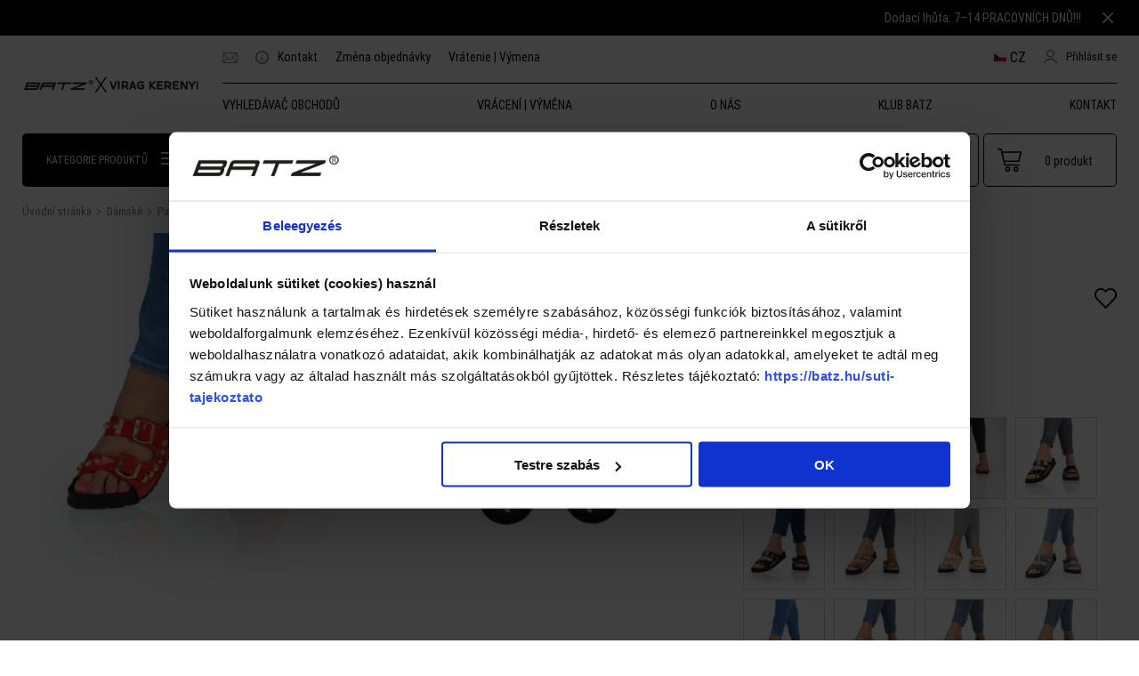

--- FILE ---
content_type: text/html; charset=UTF-8
request_url: https://batz.cz/damske/pantofle/otevreno/new-york-rose.html
body_size: 14824
content:
<!DOCTYPE HTML>
<html lang="cs">
<head>
<title>New York rose | Dámské | Pantofle | Otevřené</title>
<meta http-equiv="Content-Type" content="text/html; charset=UTF-8">
<meta name="Robots" content="INDEX,FOLLOW">
<meta name="Description" content="Dizajnové papuče New York vo farbe ružovejz kolekcie Batz X Virag Kerenyi Milovníci módy, pozor, chystáme sa na niečo naozaj skvelé! Prišli najúžasnejšie topánk ...">
<meta name="Keywords" content="New York rose">
<base href="https://batz.cz/">
<link rel="stylesheet" href="scripts/assets/css/products.css?v=168" type="text/css" media="all">
<link rel="icon" href="https://batz.cz/favicon.ico" type="image/x-icon" media="all">
<link rel="shortcut icon" href="https://batz.cz/favicon.ico" type="image/x-icon" media="all">

                    <!-- Facebook Pixel Code -->
                        <script>
                          !function(f,b,e,v,n,t,s)
                          {if(f.fbq)return;n=f.fbq=function(){n.callMethod?
                          n.callMethod.apply(n,arguments):n.queue.push(arguments)};
                          if(!f._fbq)f._fbq=n;n.push=n;n.loaded=!0;n.version='2.0';
                          n.queue=[];t=b.createElement(e);t.async=!0;
                          t.src=v;s=b.getElementsByTagName(e)[0];
                          s.parentNode.insertBefore(t,s)}(window, document,'script',
                          'https://connect.facebook.net/en_US/fbevents.js');
                          fbq('init', '303992257214053');
                          fbq('track', 'PageView', {}, {eventID: '43080976-19fc-4adf-bd70-e0fdc19987c9'});
                          console.log('Facebook Pixel: PageView');
                        </script>
                    <!-- End Facebook Pixel Code -->
<script data-cookieconsent="ignore" src="scripts/ext/react/react.js"></script>
<script data-cookieconsent="ignore" src="scripts/assets/js/products.js?v=168"></script>
<meta name="HandheldFriendly" content="true">
<meta name="MobileOptimized" content="320">
<meta name="viewport" content="width=device-width, initial-scale=1.0, minimum-scale=1.0, maximum-scale=1.0, user-scalable=no, shrink-to-fit=no">
<script src="https://cdn.fibbl.com/fibbl-model-viewer.js" type="module"
                data-fibbl-config
                data-locale="cz-CZ"
                
                
            ></script>
            <script src="https://cdn.fibbl.com/fibbl-bar.js" type="module"></script>
<meta property="fb:app_id" content="776645670409507">
<meta property="og:type" content="product">
<meta property="og:title" content="New York rose | Dámské | Pantofle | Otevřené">
<meta property="og:description" content="Dizajnové papuče New York vo farbe ružovejz kolekcie Batz X Virag Kerenyi Milovníci módy, pozor, chystáme sa na niečo naozaj skvelé! Prišli najúžasnejšie topánk ...">
<meta property="og:keywords" content="New York rose">
<meta property="og:url" content="https://batz.cz/damske/pantofle/otevreno/new-york-rose.html">
<script type="application/ld+json">{"@context":"https:\/\/schema.org\/","@type":"Product","sku":"5999090737208","name":"New York rose","offers":{"@type":"Offer","url":"https:\/\/batz.cz\/damske\/pantofle\/otevreno\/new-york-rose.html","itemCondition":"https:\/\/schema.org\/NewCondition","price":4249,"priceCurrency":"CZK","availability":"https:\/\/schema.org\/InStock"},"image":"https:\/\/batz.cz\/upload_files\/products_thumb\/thumb_big\/thumb_big_batz-x-virag-kerenyi-rose-labas-3-2400x2400.webp","aggregateRating":{"@type":"AggregateRating","ratingValue":"4.83","ratingCount":"6"},"brand":{"@type":"Brand","name":"Batz"},"productID":"5999090737208","mpn":"5999090737208","description":"<p><span lang=\"EN\">-\u00a0<\/span><span lang=\"EN\">design\u00e9rsk\u00fd model<br><\/span><span lang=\"EN\">-\u00a0<\/span><span lang=\"EN\">zdoba s cvo\u010dky<br><\/span><span lang=\"EN\">-\u00a0<\/span><span lang=\"SK\">lehk\u00e1, pru\u017en\u00e1 konstrukce pode\u0161ve<br><\/span><span lang=\"SK\">-\u00a0<\/span><span lang=\"SK\">anatomick\u00e9 tvarov\u00e1n\u00ed<br><\/span><span lang=\"SK\">-\u00a0<\/span><span lang=\"SK\">prav\u00e1 k\u016f\u017ee<\/span><span lang=\"SK\">pap\u00edry.<\/span><\/p>"}</script>
<link rel="manifest" href="/manifest.json">

<script>
var GoogleAnalytics4 = (function () {
    this.itemClick = function (event,jsonDataLayer,jsonGtag,e) {
        var checkGoogleAnalytics4 = false;
        if(typeof dataLayer === 'object' && check_gtm_loaded(dataLayer) === true) {checkGoogleAnalytics4 = true};
        if (checkGoogleAnalytics4) {
            e.preventDefault();
            e.stopPropagation();
        };
        var eventCallbackUrlTriggered = false;
        //Data Layer
        var jsonDataLayerObj = get_json_from_base64_str(jsonDataLayer);
        if (jsonDataLayerObj.eventCallbackUrl !== undefined) {var eventCallbackUrl = jsonDataLayerObj.eventCallbackUrl; jsonDataLayerObj.eventCallback = function () {if (eventCallbackUrlTriggered === false) {eventCallbackUrlTriggered = true;document.location = eventCallbackUrl;}};delete jsonDataLayerObj.eventCallbackUrl;}
        dataLayer.push({ ecommerce: null });
        dataLayer.push(jsonDataLayerObj);
        console.log('GA4 dataLayer: select_promotion');
    };
});
var GoogleAnalytics4 = new GoogleAnalytics4();
</script>
<script>
window.dataLayer = window.dataLayer || [];
var jsonViewItem='[base64]';
dataLayer.push({ ecommerce: null });
dataLayer.push(get_json_from_base64_str(jsonViewItem));
console.log('GA4 dataLayer: view_item');

var jsonViewItemList='[base64]';
dataLayer.push({ ecommerce: null });
dataLayer.push(get_json_from_base64_str(jsonViewItemList));
console.log('GA4 dataLayer: view_item_list');

</script>

<script id="Cookiebot" src="https://consent.cookiebot.com/uc.js" data-cbid="ad918ac3-5b03-4714-897f-19bd2549b327" data-blockingmode="auto" type="text/javascript"></script>
<script data-cfasync="false">
(function(w,d,s,l,i){w[l]=w[l]||[];w[l].push({'gtm.start':
new Date().getTime(),event:'gtm.js'});var f=d.getElementsByTagName(s)[0],
j=d.createElement(s),dl=l!='dataLayer'?'&l='+l:'';j.async=true;j.src=
'//www.googletagmanager.com/gtm.'+'js?id='+i+dl;f.parentNode.insertBefore(j,f);
})(window,document,'script','dataLayer','');
</script>


<!-- Google tag (gtag.js) -->
<script async src="https://www.googletagmanager.com/gtag/js?id=G-5P36Q97BSB"></script>
<script>
  window.dataLayer = window.dataLayer || [];
  function gtag(){dataLayer.push(arguments);}
  gtag('js', new Date());
  gtag('config', 'G-5P36Q97BSB');
  gtag('config', 'AW-881705584');
</script>

<script>
 // Create BP element on the window
 window["bp"] = window["bp"] || function () {
 (window["bp"].q = window["bp"].q || []).push(arguments);
 };
 window["bp"].l = 1 * new Date();
 
 // Insert a script tag on the top of the head to load bp.js
 scriptElement = document.createElement("script");
 firstScript = document.getElementsByTagName("script")[0];
 scriptElement.async = true;
 scriptElement.src = 'https://pixel.barion.com/bp.js';
 firstScript.parentNode.insertBefore(scriptElement, firstScript);
 window['barion_pixel_id'] = 'BP-qy7FCzz0fG-7B'; 
 
 // Send init event
 bp('init', 'addBarionPixelId', window['barion_pixel_id']);
</script>



<script>
var BarionPixel = (function () {
    this.itemClick = function (event_name,jsonData,e) {
 bp('track', event_name, get_json_from_base64_str(jsonData));
    };});
var BarionPixel = new BarionPixel();
</script>
<script class="third_tracking barion_piexel_tracking">
var contentViewContent ='[base64]';
bp('track', 'contentView', get_json_from_base64_str(contentViewContent));
console.log('Barion Pixel ViewContent: Product');

</script>
</head>

<body>
<div class="fade" id="batz_fade"><div class="loader"></div><div class="fade_content"></div></div><div class="fade" id="batz_cart_fade"><div class="loader"></div><div class="fade_content"><div id="minicart_sidebar" class="slide_content"></div></div></div><div class="top-line" id="top_line"><div class="page_container"><div class="right"><div class="top_line_slide text-right"><span><a href="szallitasi-informaciok" title="Dodací lhůta: 7–14 PRACOVNÍCH DNŮ!!!"  target="_blank"><p>Dodací lhůta: 7–14 PRACOVNÍCH DNŮ!!!</p></a></span></div><i class="icon close_white_btn close" data-callback="toggle_top_banner" data-target="top_line"></i></div></div></div><div class="page_container page_products" data-page-id="products"><header><div class="page_container"><div class="hamburger-menu"><i class="icon hamburger-black"></i></div><div class="logo unique_logo"><a href="https://batz.cz/"><img src="upload_files/products_parameters/logo-batz-x-viragkerenyi.webp" alt="New York rose | Dámské | Pantofle | Otevřené"></a></div><div class="header_content"><div class="header-top"><ul class="links"><li class="email"><a href="mailto:info@batz.cz"><i class="icon email-grey"></i></a></li><li><a href="kontakt" title="Kontakt" ><i class="icon info-grey"></i>Kontakt</a></li><li><a href="zmena-objednavky" title="Změna objednávky" >Změna objednávky</a></li><li><a href="vratenie" title="Vrátenie | Výmena" >Vrátenie | Výmena</a></li></ul><div class="user_menu "><div class="login"><a href="registracia"><i class="icon profil-grey"></i><span>Přihlásit se</a><span id="batz-login-hidden"></span></div></div><div class="lang_selector"><div class="dropdown"><span class="selected"><span class="dd_item"><img src="images/images/flag_cz.webp" title="batz.cz/"> CZ</span></span><div class="dropdown-content"><span class="dd_item"><a href="//www.batz.hu/" title="HU"><img src="images/images/flag_hu.webp" title="www.batz.hu/"> HU</a></span><span class="dd_item"><a href="//www.batz.sk/" title="SK"><img src="images/images/flag_sk.webp" title="www.batz.sk/"> SK</a></span><span class="dd_item"><a href="//batz.cz/" title="CZ"><img src="images/images/flag_cz.webp" title="batz.cz/"> CZ</a></span></div></div></div></div><div class="header-bottom"><ul class="links"><li><a data-id="4243" href="vyhladavac-obchodov" title="Vyhledávač obchodů" >Vyhledávač obchodů</a></li><li><a data-id="4962" href="vratenie" title="Vrácení | Výměna" >Vrácení | Výměna</a></li><li><a data-id="4226" href="o-nas" title="O NÁS" >O NÁS</a></li><li><a data-id="4244" href="klub-batz" title="Klub Batz" >Klub Batz</a></li><li><a data-id="4248" href="kontakt" title="Kontakt" >Kontakt</a></li></ul></div></div><div class="header_toolbar"><ul class="header_email"><li class="email"><a href="mailto:info@batz.cz"><i class="icon email-grey"></i></a></li></ul><div class="lang_selector"><div class="dropdown"><span class="selected"><span class="dd_item"><img src="images/images/flag_cz.webp" title="batz.cz/"> CZ</span></span><div class="dropdown-content"><span class="dd_item"><a href="//www.batz.hu/" title="HU"><img src="images/images/flag_hu.webp" title="www.batz.hu/"> HU</a></span><span class="dd_item"><a href="//www.batz.sk/" title="SK"><img src="images/images/flag_sk.webp" title="www.batz.sk/"> SK</a></span><span class="dd_item"><a href="//batz.cz/" title="CZ"><img src="images/images/flag_cz.webp" title="batz.cz/"> CZ</a></span></div></div></div><div class="toolbar_categories toolbar_button"><span>Kategorie produktů</span><i class="icon hamburger-white"></i><ul class="slide_down_categories"><li><a class="preventDefault" href="damske" title="Dámské (421)">Dámské (421)<i class="icon arrow-down-small-grey"></i></a><ul><li><a class="preventDefault" href="damske/pantofle" title="Pantofle (231)">Pantofle (231)<i class="icon arrow-down-small-grey"></i></a><ul><li><a href="damske/pantofle/otevreno" title="Otevřené (191)">Otevřené (191)</a></li><li><a href="damske/pantofle/uzavrene" title="Uzavřené (39)">Uzavřené (39)</a></li></ul></li><li><a class="preventDefault" href="damske/boty" title="Boty (75)">Boty (75)<i class="icon arrow-down-small-grey"></i></a><ul><li><a href="damske/boty/sneaker" title="Sneaker (58)">Sneaker (58)</a></li><li><a href="damske/boty/loafer" title="loafer (6)">loafer (6)</a></li><li><a href="damske/boty/bagance" title="BAGANČE (11)">BAGANČE (11)</a></li></ul></li><li><a class="preventDefault" href="damske/kozacky" title="Kozačky (10)">Kozačky (10)<i class="icon arrow-down-small-grey"></i></a><ul><li><a href="damske/kozacky/normal" title="NORMAL (4)">NORMAL (4)</a></li><li><a href="damske/kozacky/short" title="SHORT (3)">SHORT (3)</a></li><li><a href="damske/kozacky/mini" title="MINI (3)">MINI (3)</a></li></ul></li><li><a class="preventDefault" href="damske/sandaly" title="Sandály (58)">Sandály (58)<i class="icon arrow-down-small-grey"></i></a><ul><li><a href="damske/sandaly/moda" title="Móda (34)">Móda (34)</a></li><li><a href="damske/sandaly/comfort" title="Comfort (28)">Comfort (28)</a></li></ul></li><li><a class="preventDefault" href="damske/ponozky" title="PONOŽKY (8)">PONOŽKY (8)<i class="icon arrow-down-small-grey"></i></a><ul><li><a href="damske/ponozky/kratke" title="KRÁTKÉ (2)">KRÁTKÉ (2)</a></li><li><a href="damske/ponozky/kotnikove" title="Kotníkové (4)">Kotníkové (4)</a></li><li><a href="damske/ponozky/neviditelne" title="NEVIDITELNÉ (2)">NEVIDITELNÉ (2)</a></li></ul></li><li><a class="preventDefault" href="damske/batz-x-rekavago" title="Batz X REKAVAGO (55)">Batz X REKAVAGO (55)<i class="icon arrow-down-small-grey"></i></a><ul><li><a href="damske/batz-x-rekavago/uzavrene-pantofle" title="Uzavřené pantofle (10)">Uzavřené pantofle (10)</a></li><li><a href="damske/batz-x-rekavago/batz-x-rekavago-2023" title="Otevřené pantofle (20)">Otevřené pantofle (20)</a></li><li><a href="damske/batz-x-rekavago/sandaly" title="Sandály (15)">Sandály (15)</a></li><li><a href="damske/batz-x-rekavago/opasky" title="Opasky (8)">Opasky (8)</a></li><li><a href="damske/batz-x-rekavago/tasky" title="Tašky (2)">Tašky (2)</a></li></ul></li><li><a class="preventDefault" href="damske/batz-x-viragkerenyi" title="Batz X VIRAG KERENYI (118)">Batz X VIRAG KERENYI (118)<i class="icon arrow-down-small-grey"></i></a><ul><li><a href="damske/batz-x-viragkerenyi/bagance" title="BAGANČE (7)">BAGANČE (7)</a></li><li><a href="damske/batz-x-viragkerenyi/kozacky" title="Kozačky (10)">Kozačky (10)</a></li><li><a href="damske/batz-x-viragkerenyi/sneaker" title="Sneaker (22)">Sneaker (22)</a></li><li><a href="damske/batz-x-viragkerenyi/uzavrene-pantofle" title="Uzavřené pantofle (11)">Uzavřené pantofle (11)</a></li><li><a href="damske/batz-x-viragkerenyi/pantofle" title="Pantofle (51)">Pantofle (51)</a></li><li><a href="damske/batz-x-viragkerenyi/sandaly" title="Sandály (16)">Sandály (16)</a></li><li><a href="damske/batz-x-viragkerenyi/tasky" title="Tašky (1)">Tašky (1)</a></li></ul></li><li><a class="preventDefault" href="damske/batz-x-hodlikanna" title="BATZ X HODLIK ANNA (41)">BATZ X HODLIK ANNA (41)<i class="icon arrow-down-small-grey"></i></a><ul><li><a href="damske/batz-x-hodlikanna/papuce" title="Papuče (27)">Papuče (27)</a></li><li><a href="damske/batz-x-hodlikanna/sneaker" title="Sneaker (7)">Sneaker (7)</a></li><li><a href="damske/batz-x-hodlikanna/tasky" title="Tašky (7)">Tašky (7)</a></li></ul></li><li><a class="preventDefault" href="damske/batz-x-te-dreamers-club" title="Batz X TE Dreamers Club (21)">Batz X TE Dreamers Club (21)<i class="icon arrow-down-small-grey"></i></a><ul><li><a href="damske/batz-x-te-dreamers-club/pantofle" title="Pantofle (17)">Pantofle (17)</a></li><li><a href="damske/batz-x-te-dreamers-club/bagance" title="BAGANČE (4)">BAGANČE (4)</a></li></ul></li><li><a class="preventDefault" href="damske/batz-x-daalarna" title="BATZ X DAALARNA (14)">BATZ X DAALARNA (14)<i class="icon arrow-down-small-grey"></i></a><ul><li><a href="damske/batz-x-daalarna/sneaker" title="Sneaker (11)">Sneaker (11)</a></li><li><a href="damske/batz-x-daalarna/klicenka" title="Klíčenka (3)">Klíčenka (3)</a></li></ul></li><li><a class="preventDefault" href="damske/batz26" title="BATZ26 (10)">BATZ26 (10)<i class="icon arrow-down-small-grey"></i></a><ul><li><a href="damske/batz26/sneaker" title="SNEAKER (5)">SNEAKER (5)</a></li><li><a href="damske/batz26/energyfoam" title="ENERGYFOAM (5)">ENERGYFOAM (5)</a></li></ul></li><li><a class="preventDefault" href="damske/batz-by-me" title="BATZ BY ME (17)">BATZ BY ME (17)<i class="icon arrow-down-small-grey"></i></a><ul><li><a href="damske/batz-by-me/tasky" title="Tašky (14)">Tašky (14)</a></li><li><a href="damske/batz-by-me/ramenni-popruh" title="Ramenní popruh (3)">Ramenní popruh (3)</a></li></ul></li><li><a class="preventDefault" href="damske/prislusenstvi" title="Příslušenství (39)">Příslušenství (39)<i class="icon arrow-down-small-grey"></i></a><ul><li><a href="damske/prislusenstvi/tasky" title="Tašky (25)">Tašky (25)</a></li><li><a href="damske/prislusenstvi/pasy" title="Pásy (8)">Pásy (8)</a></li><li><a href="damske/prislusenstvi/klicenka" title="Klíčenka (3)">Klíčenka (3)</a></li><li><a href="damske/prislusenstvi/ramenni-popruh" title="Ramenní popruh (3)">Ramenní popruh (3)</a></li></ul></li><li><a  href="damske/pouze-online" title="Pouze online (214)">Pouze online (214)</a></li><li><a  href="damske/https://batz.cz/damske/?filter_other_product_parameters=cserelheto-talpbetet-385" title="S vyměnitelnou vložkou (84)">S vyměnitelnou vložkou (84)</a></li></ul></li><li><a class="preventDefault" href="panske" title="Pánské (44)">Pánské (44)<i class="icon arrow-down-small-grey"></i></a><ul><li><a class="preventDefault" href="panske/pantofle" title="Pantofle (17)">Pantofle (17)<i class="icon arrow-down-small-grey"></i></a><ul><li><a href="panske/pantofle/otevreno" title="Otevřené (10)">Otevřené (10)</a></li><li><a href="panske/pantofle/uzavrene" title="Uzavřené (7)">Uzavřené (7)</a></li></ul></li><li><a class="preventDefault" href="panske/boty" title="Boty (17)">Boty (17)<i class="icon arrow-down-small-grey"></i></a><ul><li><a href="panske/boty/sneaker" title="Sneaker (17)">Sneaker (17)</a></li></ul></li><li><a class="preventDefault" href="panske/sandaly" title="Sandály (2)">Sandály (2)<i class="icon arrow-down-small-grey"></i></a><ul><li><a href="panske/sandaly/comfort" title="COMFORT (2)">COMFORT (2)</a></li></ul></li><li><a class="preventDefault" href="panske/ponozky" title="PONOŽKY (8)">PONOŽKY (8)<i class="icon arrow-down-small-grey"></i></a><ul><li><a href="panske/ponozky/dluhe" title="DLUHÉ (2)">DLUHÉ (2)</a></li><li><a href="panske/ponozky/kratke" title="KRÁTKÉ (2)">KRÁTKÉ (2)</a></li><li><a href="panske/ponozky/kotnikove" title="Kotníkové (2)">Kotníkové (2)</a></li><li><a href="panske/ponozky/neviditelne" title="NEVIDITELNÉ (2)">NEVIDITELNÉ (2)</a></li></ul></li><li><a class="preventDefault" href="panske/batz-x-virag-kerenyi" title="Batz X VIRAG KERENYI (5)">Batz X VIRAG KERENYI (5)<i class="icon arrow-down-small-grey"></i></a><ul><li><a href="panske/batz-x-virag-kerenyi/sneakers" title="SNEAKERS (5)">SNEAKERS (5)</a></li></ul></li><li><a class="preventDefault" href="panske/batz-x-cloudboi" title="BATZ X CLOUDBOI">BATZ X CLOUDBOI<i class="icon arrow-down-small-grey"></i></a><ul></ul></li><li><a class="preventDefault" href="panske/batz26" title="BATZ26 (8)">BATZ26 (8)<i class="icon arrow-down-small-grey"></i></a><ul><li><a href="panske/batz26/sneaker" title="SNEAKER (5)">SNEAKER (5)</a></li><li><a href="panske/batz26/energyfoam" title="ENERGYFOAM (3)">ENERGYFOAM (3)</a></li></ul></li><li><a  href="panske/pouze-online" title="Pouze online (10)">Pouze online (10)</a></li><li><a  href="panske/vymenitelne-vlozky" title="S vyměnitelnou vložkou (19)">S vyměnitelnou vložkou (19)</a></li></ul></li><li><a class="preventDefault" href="vlozky" title="Vložky (42)">Vložky (42)<i class="icon arrow-down-small-grey"></i></a><ul><li><a  href="vlozky/standardni-vlozky" title="Standardní vložky (28)">Standardní vložky (28)</a></li><li><a  href="vlozky/individualni-vlozky" title="Individuální vložky (14)">Individuální vložky (14)</a></li></ul></li><li><a class="preventDefault" href="lifestyle" title="LIFESTYLE (10)">LIFESTYLE (10)<i class="icon arrow-down-small-grey"></i></a><ul><li><a class="preventDefault" href="lifestyle/ponozky" title="PONOŽKY (10)">PONOŽKY (10)<i class="icon arrow-down-small-grey"></i></a><ul><li><a href="lifestyle/ponozky/dluhe" title="DLUHÉ (2)">DLUHÉ (2)</a></li><li><a href="lifestyle/ponozky/kratke" title="KRÁTKÉ (2)">KRÁTKÉ (2)</a></li><li><a href="lifestyle/ponozky/kotnikove" title="Kotníkové (4)">Kotníkové (4)</a></li><li><a href="lifestyle/ponozky/neviditelne" title="NEVIDITELNÉ (2)">NEVIDITELNÉ (2)</a></li></ul></li></ul></li><li><a class="preventDefault" href="akce" title="Akce">Akce (156)</a><ul><li><a href="/damske/?filter_sale=1" title="Dámske">Dámske (131)</a></li><li><a href="/panske/?filter_sale=1" title="Pánske">Pánske (17)</a></li></ul></li><li><a class="preventDefault" href="outlet" title="Outlet">Outlet (139)</a><ul><li><a href="/damske/outlet" title="Dámske">Dámske (111)</a></li><li><a href="/panske/outlet" title="Pánske">Pánske (17)</a></li></ul></li><li><a class="preventDefault" href="zpravy" title="Zprávy">Zprávy (105)</a><ul><li><a href="/damske/?filter_newness=1" title="Dámske">Dámske (93)</a></li><li><a href="/panske/?filter_newness=1" title="Pánske">Pánske (18)</a></li></ul></li></ul></div><div class="toolbar_search" id="react_search"><input type="text" id="react_search_placeholder" placeholder="Vyhledávání..."/></div><div class="toolbar_search_mobile"><i class="icon search-grey"></i></div><div class="toolbar_profile_mobile"><i class="icon profil-grey"></i></div><div class="toolbar_wishlist toolbar_button "><i class="icon wish-white-full"></i><i class="icon wish-gray"></i><span>Seznam oblíbených položek</span></div><div class="toolbar_cart toolbar_button" id="minicart_header_container"></div></div></div></header><div class="page_content_inner main_view"><div class="page_content_inner_part"><div class="over_bg"></div><div class="remodal modal_save_cart_and_add_to_favorites"  data-remodal-id="modal_save_cart_and_add_to_favorites">
<button data-remodal-action="close" class="remodal-close"></button>
<div class="modal_content"><h2>Vásárlási utavány más termékkel együtt nem rendelhető!</h2><p>Amennyiben bejelentkeztél a webáruházba, a kosár törlése gomb megnyomása után a kosár aktuális tartalmát áthelyezzük a kívánságlistádba.</p></div>
<button data-remodal-action="cancel" class="remodal-cancel">Megőrzöm a kosaram, utalvány vásárlása később</button>
<button data-remodal-action="confirm" class="remodal-confirm">Kosár törlése és utalvány vásárlása</button>
</div>
<div class="product_details_page"><div class="breadcrumb_container"><div class="breadcrumb_product_detailed"><a href="https://batz.cz/" class="">Úvodní stránka</a> <span class="bc_arrow"></span> <a href="damske" class="">Dámské</a> <span class="bc_arrow"></span> <a href="damske/pantofle" class="">Pantofle</a> <span class="bc_arrow"></span> <a href="damske/pantofle/otevreno" class="">Otevřené</a> <span class="bc_arrow"></span> <a href="damske/pantofle/otevreno/new-york-rose.html" class="bread_active">New York rose</a></div></div><div class="wrapper product_details_wrapper" data-groupcode="000001622"><div class="product_details_page_left"><div class="goto_video">

<svg xmlns="http://www.w3.org/2000/svg" xmlns:xlink="http://www.w3.org/1999/xlink" xml:space="preserve" width="51px" height="51px" version="1.1" style="shape-rendering:geometricPrecision; text-rendering:geometricPrecision; image-rendering:optimizeQuality; fill-rule:evenodd; clip-rule:evenodd" viewBox="0 0 12.96 12.96">
 <defs>
  <style type="text/css">
   <![CDATA[
    .transparent_obj {fill:rgba(255,255,255,.5)}
    .black_obj {fill:#000000}
    .white_obj {fill:#FFFFFF}
   ]]>
  </style>
 </defs>
 <g id="VID_button">
  <path class="transparent_obj" d="M12.15 4.57l-0.01 -0.02 -0.02 -0.08 -0.01 -0.01 -0.03 -0.08 0 -0.01 -0.03 -0.08 -0.01 -0.02 -0.03 -0.08 -0.01 -0.01 -0.03 -0.08 -0.01 -0.01 -0.03 -0.08c-0.64,-1.41 -1.81,-2.53 -3.26,-3.1l-0.08 -0.03 -0.01 -0.01 -0.08 -0.02 -0.02 -0.01 -0.08 -0.03 -0.01 0c-1.24,-0.42 -2.59,-0.42 -3.82,0l-0.02 0 -0.08 0.03 -0.01 0.01 -0.03 0.01 -0.06 0.02 -0.08 0.03 -0.02 0.01 -0.08 0.03 -0.01 0 -0.08 0.04 -0.01 0 -0.08 0.04c-1.23,0.55 -2.24,1.52 -2.85,2.72l-0.04 0.07 -0.01 0.01 -0.04 0.08 0 0.01 -0.04 0.08 0 0.01 -0.04 0.08 0 0.01 -0.04 0.08 0 0.01 -0.03 0.08c-0.52,1.32 -0.56,2.78 -0.11,4.12l0 0.01 0.03 0.08 0.01 0.02 0.02 0.08 0.01 0.01 0.03 0.08 0.01 0.01 0.03 0.08 0 0.01 0.04 0.08c0.65,1.52 1.92,2.71 3.48,3.26l0.08 0.03 0.02 0.01 0.08 0.02 0.09 0.03 0.02 0.01 0.07 0.02c1.17,0.33 2.42,0.3 3.57,-0.09l0.08 -0.02 0.02 -0.01 0.09 -0.03 0.08 -0.03 0.01 -0.01 0.08 -0.03 0.18 -0.08 0 0 0.02 -0.01 0.07 -0.03c1.19,-0.57 2.17,-1.51 2.77,-2.68l0.04 -0.07 0.01 -0.02 0.03 -0.07 0.01 -0.02 0.03 -0.07 0.01 -0.02 0.03 -0.07 0.01 -0.02 0.03 -0.08 0.04 -0.08 0 -0.01 0.01 -0.01c0.51,-1.31 0.55,-2.77 0.1,-4.1z"/>
  <path class="black_obj" d="M8.01 0.3c0.26,0.06 0.52,0.15 0.77,0.24l0.01 0.01 0.09 0.03 0.01 0.01 0.05 0.02 0.02 0.01 0.05 0.02 0.06 0.03 0.02 0 0.05 0.02 0.01 0.01c0.21,0.1 0.42,0.21 0.62,0.33l0 0c0.88,0.53 1.62,1.28 2.16,2.16l0 0c0.14,0.23 0.26,0.47 0.37,0.71l0.01 0.03 0.04 0.08 0 0.01 0.02 0.05 0.02 0.05 0.02 0.05 0.01 0.02 0.03 0.08 0 0.01c0.08,0.21 0.15,0.44 0.21,0.67l0 0c0.24,1 0.24,2.05 0,3.06l0 0 -0.02 0.06 0 0 -0.02 0.09 -0.01 0.02c-0.02,0.07 -0.04,0.13 -0.06,0.19l0 0.02 -0.03 0.08 0 0.02 -0.03 0.08 -0.01 0.01 -0.01 0.06 -0.02 0.05 -0.02 0.05 -0.01 0.01 -0.03 0.09c-0.13,0.32 -0.28,0.63 -0.46,0.93l0 0c-0.54,0.88 -1.28,1.62 -2.16,2.16l0 0c-0.17,0.1 -0.35,0.19 -0.52,0.28l-0.01 0.01 -0.05 0.02 -0.02 0 -0.07 0.04 -0.02 0.01c-0.06,0.03 -0.12,0.05 -0.18,0.08l-0.02 0c-0.28,0.12 -0.57,0.21 -0.87,0.29l0 0c-1.01,0.24 -2.06,0.24 -3.06,0l0 0c-0.16,-0.04 -0.32,-0.09 -0.47,-0.14l-0.01 0 -0.05 -0.02 -0.05 -0.02 -0.01 0 -0.07 -0.03 -0.02 0 -0.05 -0.02 -0.05 -0.02 -0.05 -0.02 -0.05 -0.02 -0.05 -0.02 -0.05 -0.02 -0.05 -0.02 0 0c-0.25,-0.11 -0.5,-0.24 -0.73,-0.38l0 0c-0.88,-0.54 -1.63,-1.28 -2.16,-2.16l0 0c-0.12,-0.2 -0.23,-0.41 -0.33,-0.62l-0.01 -0.02 -0.03 -0.08 -0.01 -0.01 -0.02 -0.05 -0.02 -0.05 -0.01 -0.01 -0.03 -0.08 0 -0.01 -0.02 -0.05 -0.01 -0.01 -0.03 -0.08 0 -0.01 -0.02 -0.05 -0.02 -0.06 0 -0.01 -0.03 -0.08 0 -0.01c-0.06,-0.16 -0.1,-0.31 -0.14,-0.47l0 0c-0.25,-1.01 -0.25,-2.06 0,-3.06l0 0c0.05,-0.2 0.1,-0.39 0.17,-0.58l0 0 0.04 -0.09 0 -0.01 0.04 -0.1 0 0 0.02 -0.05 0.02 -0.05 0.02 -0.05 0.02 -0.05 0.02 -0.05 0.01 -0.02 0.03 -0.06 0.01 -0.04c0.1,-0.21 0.21,-0.41 0.33,-0.61l0 0c0.53,-0.88 1.28,-1.63 2.16,-2.16l0 0c0.3,-0.18 0.61,-0.34 0.93,-0.46l0.1 -0.04 0 0 0.05 -0.02 0.05 -0.02 0.05 -0.02 0.05 -0.02 0.05 -0.01 0.02 -0.01 0.08 -0.02 0.02 -0.01 0.08 -0.02 0.02 -0.01 0.09 -0.03 0.01 0 0.16 -0.04 0 0c1,-0.25 2.05,-0.25 3.06,0l0 0zm4.14 4.27l-0.01 -0.02 -0.02 -0.08 -0.01 -0.01 -0.03 -0.08 0 -0.01 -0.03 -0.08 -0.01 -0.02 -0.03 -0.08 -0.01 -0.01 -0.03 -0.08 -0.01 -0.01 -0.03 -0.08c-0.64,-1.41 -1.81,-2.53 -3.26,-3.1l-0.08 -0.03 -0.01 -0.01 -0.08 -0.02 -0.02 -0.01 -0.08 -0.03 -0.01 0c-1.24,-0.42 -2.59,-0.42 -3.82,0l-0.02 0 -0.08 0.03 -0.01 0.01 -0.03 0.01 -0.06 0.02 -0.08 0.03 -0.02 0.01 -0.08 0.03 -0.01 0 -0.08 0.04 -0.01 0 -0.08 0.04c-1.23,0.55 -2.24,1.52 -2.85,2.72l-0.04 0.07 -0.01 0.01 -0.04 0.08 0 0.01 -0.04 0.08 0 0.01 -0.04 0.08 0 0.01 -0.04 0.08 0 0.01 -0.03 0.08c-0.52,1.32 -0.56,2.78 -0.11,4.12l0 0.01 0.03 0.08 0.01 0.02 0.02 0.08 0.01 0.01 0.03 0.08 0.01 0.01 0.03 0.08 0 0.01 0.04 0.08c0.65,1.52 1.92,2.71 3.48,3.26l0.08 0.03 0.02 0.01 0.08 0.02 0.09 0.03 0.02 0.01 0.07 0.02c1.17,0.33 2.42,0.3 3.57,-0.09l0.08 -0.02 0.02 -0.01 0.09 -0.03 0.08 -0.03 0.01 -0.01 0.08 -0.03 0.18 -0.08 0 0 0.02 -0.01 0.07 -0.03c1.19,-0.57 2.17,-1.51 2.77,-2.68l0.04 -0.07 0.01 -0.02 0.03 -0.07 0.01 -0.02 0.03 -0.07 0.01 -0.02 0.03 -0.07 0.01 -0.02 0.03 -0.08 0.04 -0.08 0 -0.01 0.01 -0.01c0.51,-1.31 0.55,-2.77 0.1,-4.1z"/>
  <path class="black_obj" d="M4.8 3.2c1.56,1.09 3.12,2.19 4.68,3.28 -1.56,1.09 -3.12,2.18 -4.68,3.27 0,-2.18 0,-4.36 0,-6.55z"/>
  <path class="white_obj" d="M5.55 4.68c0.86,0.6 1.71,1.2 2.57,1.8 -0.86,0.6 -1.71,1.19 -2.57,1.79 0,-1.19 0,-2.39 0,-3.59z"/>
 </g>
</svg>
</div><div class="product_images"><div class="product_images_row count_image_6"><div class="image-item"><a href="upload_files/products/batz-x-virag-kerenyi-new-york-rose-2400x2400-labas.webp" class="lightbox" data-group="gallery" title="Batz X VIRAG KERENYI New York rose"><img src="upload_files/products_thumb/thumb_big/thumb_big_batz-x-virag-kerenyi-new-york-rose-2400x2400-labas.webp" alt="Batz X VIRAG KERENYI New York rose"></a></div><div class="image-item"><a href="upload_files/products/batz-x-virag-kerenyi-new-york-rose-2400x2400-3.webp" class="lightbox" data-group="gallery" title="Batz X VIRAG KERENYI New York rose"><img src="upload_files/products_thumb/thumb_big/thumb_big_batz-x-virag-kerenyi-new-york-rose-2400x2400-3.webp" alt="Batz X VIRAG KERENYI New York rose"></a></div><div class="image-item"><a href="upload_files/products/batz-x-virag-kerenyi-new-york-rose-2400x2400-2.webp" class="lightbox" data-group="gallery" title="Batz X VIRAG KERENYI New York rose"><img src="upload_files/products_thumb/thumb_big/thumb_big_batz-x-virag-kerenyi-new-york-rose-2400x2400-2.webp" alt="Batz X VIRAG KERENYI New York rose"></a></div><div class="image-item"><a href="upload_files/products/batz-x-virag-kerenyi-new-york-rose-2400x2400-1.webp" class="lightbox" data-group="gallery" title="Batz X VIRAG KERENYI New York rose"><img src="upload_files/products_thumb/thumb_big/thumb_big_batz-x-virag-kerenyi-new-york-rose-2400x2400-1.webp" alt="Batz X VIRAG KERENYI New York rose"></a></div><div class="image-item"><a href="upload_files/products/batz-x-virag-kerenyi-rose-labas-3-2400x2400.webp" class="lightbox" data-group="gallery" title="Batz X VIRAG KERENYI New York rose"><img src="upload_files/products_thumb/thumb_big/thumb_big_batz-x-virag-kerenyi-rose-labas-3-2400x2400.webp" alt="Batz X VIRAG KERENYI New York rose"></a></div><div class="image-item video-item"><video controls muted loop playsinline id="product_player"><source src="upload_files/products_videos/batz-x-virag-kerenyi-new-york-rose.mp4" type="video/mp4"></video></div></div></div></div><div class="product_details_page_right"><div class="product_details_inner"><span class="badges"><span class="badge">POUZE ONLINE</span><br></span><div class="product_title_block"><h1>New York rose</h1><i class="icon fav-off add_to_fav"  data-action="needlogin" data-message="Pro použití této funkce se prosím přihlaste!"></i></div><span class="product_price"><span class="price_current" >4&nbsp;249&nbsp;Kč</span></span><div id="react_product_details_container"><form name="products_formproduct_details" id="products_formproduct_details" method="POST" action="" class="object_form"  data-select-size-error="Prosím, vyberte velikost!">
<div class="color"><label>Barva:</label><p>Červená</p></div><div class="thumbs"><div class="image"><a href="damske/pantofle/otevreno/new-york-nude-mist.html" class="details-color-select" data-item-color-url="damske/pantofle/otevreno/new-york-nude-mist.html" title="Batz X VIRAG KERENYI New York (Nude Mist)"><img src="upload_files/products_thumb/thumb_small/thumb_small_batzxvk-newyork-nudemist-2400x2400-lábas.webp" alt="Batz X VIRAG KERENYI New York (Nude Mist)"></a></div><div class="image"><a href="damske/pantofle/otevreno/new-york-bordeaux.html" class="details-color-select" data-item-color-url="damske/pantofle/otevreno/new-york-bordeaux.html" title="Batz X VIRAG KERENYI New York (Bordeaux)"><img src="upload_files/products_thumb/thumb_small/thumb_small_batzxvk-newyork-bordeaux-2400x2400-lábas.webp" alt="Batz X VIRAG KERENYI New York (Bordeaux)"></a></div><div class="image"><a href="damske/pantofle/otevreno/new-york-pink-cosmos.html" class="details-color-select" data-item-color-url="damske/pantofle/otevreno/new-york-pink-cosmos.html" title="Batz X VIRAG KERENYI New York (Pink cosmos)"><img src="upload_files/products_thumb/thumb_small/thumb_small_batz-virag-kerenyi-newyork-pinkcosmos-2400x2400-5.webp" alt="Batz X VIRAG KERENYI New York (Pink cosmos)"></a></div><div class="image"><a href="damske/pantofle/otevreno/new-york-shine-black.html" class="details-color-select" data-item-color-url="damske/pantofle/otevreno/new-york-shine-black.html" title="Batz X VIRAG KERENYI New York (shine black)"><img src="upload_files/products_thumb/thumb_small/thumb_small_batz-x-virag-kerenyi-new-york-shine-black-2400x2400-labas.webp" alt="Batz X VIRAG KERENYI New York (shine black)"></a></div><div class="image"><a href="damske/pantofle/otevreno/new-york-night-fall.html" class="details-color-select" data-item-color-url="damske/pantofle/otevreno/new-york-night-fall.html" title="Batz X VIRAG KERENYI New York (Night Fall)"><img src="upload_files/products_thumb/thumb_small/thumb_small_batz-x-virag-kerenyi-new-york-nightfall-2400x2400-labas.webp" alt="Batz X VIRAG KERENYI New York (Night Fall)"></a></div><div class="image"><a href="damske/pantofle/otevreno/new-york-toak.html" class="details-color-select" data-item-color-url="damske/pantofle/otevreno/new-york-toak.html" title="Batz X VIRAG KERENYI New York (Toak)"><img src="upload_files/products_thumb/thumb_small/thumb_small_batz-x-virag-kerenyi-new-york-toak-2400x2400-labas.webp" alt="Batz X VIRAG KERENYI New York (Toak)"></a></div><div class="image"><a href="damske/pantofle/otevreno/new-york-butter-peach.html" class="details-color-select" data-item-color-url="damske/pantofle/otevreno/new-york-butter-peach.html" title="Batz X VIRAG KERENYI New York butter peach"><img src="upload_files/products_thumb/thumb_small/thumb_small_batz-x-virag-kerenyi-new-york-butterpeach-2400x2400-labas.webp" alt="Batz X VIRAG KERENYI New York butter peach"></a></div><div class="image"><a href="damske/pantofle/otevreno/new-york-azure.html" class="details-color-select" data-item-color-url="damske/pantofle/otevreno/new-york-azure.html" title="Batz X VIRAG KERENYI New York azure"><img src="upload_files/products_thumb/thumb_small/thumb_small_batz-x-virag-kerenyi-new-york-azure-2400x2400-labas.webp" alt="Batz X VIRAG KERENYI New York azure"></a></div><div class="image"><a href="damske/pantofle/otevreno/new-york-lollipop.html" class="details-color-select" data-item-color-url="damske/pantofle/otevreno/new-york-lollipop.html" title="Batz X VIRAG KERENYI New York lollipop"><img src="upload_files/products_thumb/thumb_small/thumb_small_batz-x-virag-kerenyi-new-york-lollipop-2400x2400-labas.webp" alt="Batz X VIRAG KERENYI New York lollipop"></a></div><div class="image"><a href="damske/pantofle/otevreno/new-york-seaside.html" class="details-color-select" data-item-color-url="damske/pantofle/otevreno/new-york-seaside.html" title="Batz X VIRAG KERENYI New York (Seaside)"><img src="upload_files/products_thumb/thumb_small/thumb_small_batz-x-virag-kerenyi-seaside-2400x2400-labas.webp" alt="Batz X VIRAG KERENYI New York (Seaside)"></a></div><div class="image"><a href="damske/pantofle/otevreno/new-york-turquoise.html" class="details-color-select" data-item-color-url="damske/pantofle/otevreno/new-york-turquoise.html" title="Batz X VIRAG KERENYI New York (Turquoise)"><img src="upload_files/products_thumb/thumb_small/thumb_small_batz-x-virag-kerenyi-new-york-turquoise-2400x2400-labas.webp" alt="Batz X VIRAG KERENYI New York (Turquoise)"></a></div><div class="image"><a href="damske/pantofle/otevreno/new-york-iris.html" class="details-color-select" data-item-color-url="damske/pantofle/otevreno/new-york-iris.html" title="Batz X VIRAG KERENYI New York (Iris)"><img src="upload_files/products_thumb/thumb_small/thumb_small_batz-x-virag-kerenyi-new-york-iris-plum-2400x2400-labas.webp" alt="Batz X VIRAG KERENYI New York (Iris)"></a></div><div class="image"><a href="damske/pantofle/otevreno/new-york-marshmallow.html" class="details-color-select" data-item-color-url="damske/pantofle/otevreno/new-york-marshmallow.html" title="Batz X VIRAG KERENYI New York (Marshmallow)"><img src="upload_files/products_thumb/thumb_small/thumb_small_batz-x-virag-kerenyi-new-york-marshmallow-2400x2400-labas.webp" alt="Batz X VIRAG KERENYI New York (Marshmallow)"></a></div><div class="image"><a href="damske/pantofle/otevreno/new-york-black-and-white.html" class="details-color-select" data-item-color-url="damske/pantofle/otevreno/new-york-black-and-white.html" title="Batz X VIRAG KERENYI New York (Black and White)"><img src="upload_files/products_thumb/thumb_small/thumb_small_batz-x-virag-kerenyi-new-york-black-and-white-2400x2400-labas.webp" alt="Batz X VIRAG KERENYI New York (Black and White)"></a></div><div class="image current"><a href="damske/pantofle/otevreno/new-york-rose.html" class="details-color-select" data-item-color-url="damske/pantofle/otevreno/new-york-rose.html" title="Batz X VIRAG KERENYI New York rose"><img src="upload_files/products_thumb/thumb_small/thumb_small_batz-x-virag-kerenyi-new-york-rose-2400x2400-labas.webp" alt="Batz X VIRAG KERENYI New York rose"></a></div><div class="image"><a href="damske/pantofle/otevreno/new-york-golden-star.html" class="details-color-select" data-item-color-url="damske/pantofle/otevreno/new-york-golden-star.html" title="Batz X VIRAG KERENYI New York golden star"><img src="upload_files/products_thumb/thumb_small/thumb_small_batz-x-virag-kerenyi-new-york-golden-star-2400x2400-labas.webp" alt="Batz X VIRAG KERENYI New York golden star"></a></div><div class="image"><a href="damske/pantofle/otevreno/new-york-cloud.html" class="details-color-select" data-item-color-url="damske/pantofle/otevreno/new-york-cloud.html" title="Batz X VIRAG KERENYI New York cloud"><img src="upload_files/products_thumb/thumb_small/thumb_small_batz-x-virag-kerenyi-new-york-cloud-2400x2400-labas.webp" alt="Batz X VIRAG KERENYI New York cloud"></a></div><div class="image"><a href="damske/pantofle/otevreno/new-york-eagle.html" class="details-color-select" data-item-color-url="damske/pantofle/otevreno/new-york-eagle.html" title="Batz X VIRAG KERENYI New York eagle"><img src="upload_files/products_thumb/thumb_small/thumb_small_batz-x-virag-kerenyi-newyork-eagle-2400x2400-labas.webp" alt="Batz X VIRAG KERENYI New York eagle"></a></div><div class="image"><a href="damske/pantofle/otevreno/new-york-denim.html" class="details-color-select" data-item-color-url="damske/pantofle/otevreno/new-york-denim.html" title="Batz X VIRAG KERENYI New York (Denim)"><img src="upload_files/products_thumb/thumb_small/thumb_small_batz-virag-kerenyi-newyork-denim-2400x2400-5.webp" alt="Batz X VIRAG KERENYI New York (Denim)"></a></div><div class="image"><a href="damske/pantofle/otevreno/new-york-shocking-orange.html" class="details-color-select" data-item-color-url="damske/pantofle/otevreno/new-york-shocking-orange.html" title="Batz X VIRAG KERENYI New York (Shocking orange)"><img src="upload_files/products_thumb/thumb_small/thumb_small_batz-virag-kerenyi-newyork-shokingorange-2400x2400-5.webp" alt="Batz X VIRAG KERENYI New York (Shocking orange)"></a></div><div class="image"><a href="damske/pantofle/otevreno/new-york-olive-crocco.html" class="details-color-select" data-item-color-url="damske/pantofle/otevreno/new-york-olive-crocco.html" title="Batz X VIRAG KERENYI New York (olive crocco)"><img src="upload_files/products_thumb/thumb_small/thumb_small_batz-virag-kerenyi-newyork-olivecrocco-2400x2400-5.webp" alt="Batz X VIRAG KERENYI New York (olive crocco)"></a></div><div class="image"><a href="damske/pantofle/otevreno/new-york-bicolor-plum.html" class="details-color-select" data-item-color-url="damske/pantofle/otevreno/new-york-bicolor-plum.html" title="Batz X VIRAG KERENYI New York (Bicolor Plum)"><img src="upload_files/products_thumb/thumb_small/thumb_small_batz-x-virag-kerenyi-new-york-bicolor-plum-v2-2400x2400-labas.webp" alt="Batz X VIRAG KERENYI New York (Bicolor Plum)"></a></div><div class="image"><a href="damske/pantofle/otevreno/new-york-salted-caramel.html" class="details-color-select" data-item-color-url="damske/pantofle/otevreno/new-york-salted-caramel.html" title="Batz X VIRAG KERENYI New York (Salted Caramel)"><img src="upload_files/products_thumb/thumb_small/thumb_small_batz-x-virag-kerenyi-new-york-salted-caramel-2400x2400-labas.webp" alt="Batz X VIRAG KERENYI New York (Salted Caramel)"></a></div></div><div class="product_size"><div class="label_cont"><label>Velikost:<span class="current_size">Vyberte velikost</span></label><span class="stock_label green"></span></div><div class="sizes"><div title="36" data-sock-label='{"label":"Na sklad\u011b","class":"green"}' data-addable="addable" class="size " data-size-id="6029">36</div><div title="37" data-sock-label='{"label":"Na sklad\u011b","class":"green"}' data-addable="addable" class="size " data-size-id="6030">37</div><div title="38" data-sock-label='{"label":"Na sklad\u011b","class":"green"}' data-addable="addable" class="size " data-size-id="6031">38</div><div title="39" data-sock-label='{"label":"Na sklad\u011b","class":"green"}' data-addable="addable" class="size " data-size-id="6032">39</div><div title="40" data-sock-label='{"label":"Na sklad\u011b","class":"green"}' data-addable="addable" class="size " data-size-id="6033">40</div><div title="41" data-sock-label='{"label":"Na sklad\u011b","class":"green"}' data-addable="addable" class="size " data-size-id="6034">41</div></div></div><div class="product_subsribe_label_top"></div><button onclick="" data-with-insole-label="Složení vložky do bot" data-class-toggle="unique_insol_subscribe" data-label="Vyberte velikost" data-subscribe-url="keszlet-ertesites-feliratkozas" data-button-settings="[base64]" data-product-id=""  type="button" class="to_cart_and_buy disabled">Vyberte velikost</button><div class="product_subsribe_label_bottom"></div><span class="product_rating_average_stars"><span class="fa fa-star checked">★</span><span class="fa fa-star checked">★</span><span class="fa fa-star checked">★</span><span class="fa fa-star checked">★</span><span class="fa fa-star checked">★</span></span><span class="product_rating_average">4.83 point / 6 rate</span><div id="cpp_details"></div><input type="hidden" name="pc_product" id="pc_product">
<input type="hidden" name="sql_id_product" id="sql_id_product">
<input type="hidden" name="item_attributes_product" id="item_attributes_product">
<input type="hidden" name="webshop_event" id="webshop_event">
<input type="hidden" name="products_order_by" id="products_order_by">
<input type="hidden" name="products_displayed" id="products_displayed">
<input type="hidden" name="products_view" id="products_view">
<input type="hidden" name="ajax_event">

</form>
</div><div class="running_out_label">Stáhnutý produkt, další výroba a zásoby se neočekávají!</div><div class="product_short_spec"><p><span lang="EN">- </span><span lang="EN">designérský model<br></span><span lang="EN">- </span><span lang="EN">zdoba s cvočky<br></span><span lang="EN">- </span><span lang="SK">lehká, pružná konstrukce podešve<br></span><span lang="SK">- </span><span lang="SK">anatomické tvarování<br></span><span lang="SK">- </span><span lang="SK">pravá kůže</span><span lang="SK">papíry.</span></p></div><div id="product_details_leadoo_content" class="leadoo_content"></div></div></div><div class="product_bottom_info_cont"><div class="tabs_cont"><div class="tabs_header"><div class="tab_head_item selected" data-connected="tab1">Popis<i class="icon arrow-down-small-grey"></i><div class="tab_slide_content"><p>Dizajnové papuče <strong>New York</strong> vo farbe <strong>ružovej</strong>z kolekcie Batz X Virag Kerenyi</p>
<p>Milovníci módy, pozor, chystáme sa na niečo naozaj skvelé! Prišli najúžasnejšie topánky v histórii Batz a určite spestria váš šatník. Obsahujú bláznivé vzory a farby, ikonické cvočky a tvary, bohaté a odvážne zdobenie.</p>
<p><strong>New York</strong> <strong>s dvojitým remienkom a cvočkami vo farbe ruže.</strong> Sú elegantné a univerzálne, takže sa dajú ľahko kombinovať s inými farbami a vzormi. Vyžarujú teplo a prirodzenosť, ktoré dodávajú vzhľadu nadčasový štýl. Okrem cvočkov im lakovaná koža dodáva brutálny vzhľad.</p>
<p>Odváž sa byť sám sebou, obleč si Batz X Virag Kerenyi!</p></div></div><div class="tab_head_item size-table" data-connected="tab2">Tabulka velikostí<i class="icon arrow-down-small-grey"></i><div class="tab_slide_content"><div class="size_table_containter size_table_target"><div class="size_param_row"><span class="param_label">Velikost paty: </span><span class="param_val">flat (1-3 cm)</span></div><div class="size_param_row"><span class="param_label">Pontos sarokmagasság: </span><span class="param_val">2,5 cm</span></div><div class="size_param_row"><span class="param_label">Velikost špičky: </span><span class="param_val">F, G</span></div><div class="head_size_desc">Jelmagyarázat fejbőséghez (szélesség, magasság):<br><br>F = átlagnál keskenyebb, alacsonyabb lábfejre alkalmas<br>G = normál szélességű és magasságú lábfejre alkalmas<br>H = átlagnál szélesebb, magasabb lábfejre alkalmas<br></div></div></div></div><div class="tab_head_item rating_tab" data-connected="tab3">Hodnocení<i class="icon arrow-down-small-grey"></i><div class="tab_slide_content"><div class="product_review_cont"><div class="product_rating_form"></div><div class="review_item"><div class="review_headline"><span class="cust_name">Beatrix</span><span class="cust_time">2025.08.17. 07:48</span><span class="stars"><img src="images/images/star.svg" width="16" alt="5"><img src="images/images/star.svg" width="16" alt="5"><img src="images/images/star.svg" width="16" alt="5"><img src="images/images/star.svg" width="16" alt="5"><img src="images/images/star.svg" width="16" alt="5"></span></div><div class="review_content">Úžasné červené, pohodlné, miluji</div></div><div class="review_item"><div class="review_headline"><span class="cust_name">Zsuzsanna</span><span class="cust_time">2025.06.24. 05:09</span><span class="stars"><img src="images/images/star.svg" width="16" alt="5"><img src="images/images/star.svg" width="16" alt="5"><img src="images/images/star.svg" width="16" alt="5"><img src="images/images/star.svg" width="16" alt="5"><img src="images/images/star.svg" width="16" alt="5"></span></div><div class="review_content">Pohodlné, velmi pěkné, určitě si objednám i v jiné barvě :)</div></div><div class="review_item"><div class="review_headline"><span class="cust_name">Henrietta</span><span class="cust_time">2024.12.25. 10:37</span><span class="stars"><img src="images/images/star.svg" width="16" alt="5"><img src="images/images/star.svg" width="16" alt="5"><img src="images/images/star.svg" width="16" alt="5"><img src="images/images/star.svg" width="16" alt="5"><img src="images/images/star.svg" width="16" alt="5"></span></div><div class="review_content">Perfektně holčičí!</div></div><div class="review_item"><div class="review_headline"><span class="cust_name">Aliz</span><span class="cust_time">2024.08.10. 05:35</span><span class="stars"><img src="images/images/star.svg" width="16" alt="4"><img src="images/images/star.svg" width="16" alt="4"><img src="images/images/star.svg" width="16" alt="4"><img src="images/images/star.svg" width="16" alt="4"><img src="images/images/star_gray.svg" width="16" alt="4"></span></div><div class="review_content">Módní</div></div><div class="review_item"><div class="review_headline"><span class="cust_name">Anett</span><span class="cust_time">2024.07.12. 07:51</span><span class="stars"><img src="images/images/star.svg" width="16" alt="5"><img src="images/images/star.svg" width="16" alt="5"><img src="images/images/star.svg" width="16" alt="5"><img src="images/images/star.svg" width="16" alt="5"><img src="images/images/star.svg" width="16" alt="5"></span></div><div class="review_content">Pohodlné, stylové!</div></div><div class="review_item"><div class="review_headline"><span class="cust_name">Réka</span><span class="cust_time">2024.07.10. 07:03</span><span class="stars"><img src="images/images/star.svg" width="16" alt="5"><img src="images/images/star.svg" width="16" alt="5"><img src="images/images/star.svg" width="16" alt="5"><img src="images/images/star.svg" width="16" alt="5"><img src="images/images/star.svg" width="16" alt="5"></span></div><div class="review_content">Velmi pěkné a pohodlné.</div></div></div></div></div></div></div><div class="tab_contnent selected" id="tab1"><p>Dizajnové papuče <strong>New York</strong> vo farbe <strong>ružovej</strong>z kolekcie Batz X Virag Kerenyi</p>
<p>Milovníci módy, pozor, chystáme sa na niečo naozaj skvelé! Prišli najúžasnejšie topánky v histórii Batz a určite spestria váš šatník. Obsahujú bláznivé vzory a farby, ikonické cvočky a tvary, bohaté a odvážne zdobenie.</p>
<p><strong>New York</strong> <strong>s dvojitým remienkom a cvočkami vo farbe ruže.</strong> Sú elegantné a univerzálne, takže sa dajú ľahko kombinovať s inými farbami a vzormi. Vyžarujú teplo a prirodzenosť, ktoré dodávajú vzhľadu nadčasový štýl. Okrem cvočkov im lakovaná koža dodáva brutálny vzhľad.</p>
<p>Odváž sa byť sám sebou, obleč si Batz X Virag Kerenyi!</p></div><div class="tab_contnent" id="tab2"><div class="size_table_containter size_table_target"><div class="size_param_row"><span class="param_label">Velikost paty: </span><span class="param_val">flat (1-3 cm)</span></div><div class="size_param_row"><span class="param_label">Pontos sarokmagasság: </span><span class="param_val">2,5 cm</span></div><div class="size_param_row"><span class="param_label">Velikost špičky: </span><span class="param_val">F, G</span></div><div class="head_size_desc">Jelmagyarázat fejbőséghez (szélesség, magasság):<br><br>F = átlagnál keskenyebb, alacsonyabb lábfejre alkalmas<br>G = normál szélességű és magasságú lábfejre alkalmas<br>H = átlagnál szélesebb, magasabb lábfejre alkalmas<br></div></div></div><br /><label>
                <a target="_blank" href="https://batz.cz/gpsr?id=6029&hash=fc254024b4dc79bba74832ce2856757a6104c39705d39e34732887df44a78296">
                    <strong>GPSR</strong>
                </a>
            </label><div class="tab_contnent" id="tab3"><div class="product_review_cont"><div class="product_rating_form"></div><div class="review_item"><div class="review_headline"><span class="cust_name">Beatrix</span><span class="cust_time">2025.08.17. 07:48</span><span class="stars"><img src="images/images/star.svg" width="16" alt="5"><img src="images/images/star.svg" width="16" alt="5"><img src="images/images/star.svg" width="16" alt="5"><img src="images/images/star.svg" width="16" alt="5"><img src="images/images/star.svg" width="16" alt="5"></span></div><div class="review_content">Úžasné červené, pohodlné, miluji</div></div><div class="review_item"><div class="review_headline"><span class="cust_name">Zsuzsanna</span><span class="cust_time">2025.06.24. 05:09</span><span class="stars"><img src="images/images/star.svg" width="16" alt="5"><img src="images/images/star.svg" width="16" alt="5"><img src="images/images/star.svg" width="16" alt="5"><img src="images/images/star.svg" width="16" alt="5"><img src="images/images/star.svg" width="16" alt="5"></span></div><div class="review_content">Pohodlné, velmi pěkné, určitě si objednám i v jiné barvě :)</div></div><div class="review_item"><div class="review_headline"><span class="cust_name">Henrietta</span><span class="cust_time">2024.12.25. 10:37</span><span class="stars"><img src="images/images/star.svg" width="16" alt="5"><img src="images/images/star.svg" width="16" alt="5"><img src="images/images/star.svg" width="16" alt="5"><img src="images/images/star.svg" width="16" alt="5"><img src="images/images/star.svg" width="16" alt="5"></span></div><div class="review_content">Perfektně holčičí!</div></div><div class="review_item"><div class="review_headline"><span class="cust_name">Aliz</span><span class="cust_time">2024.08.10. 05:35</span><span class="stars"><img src="images/images/star.svg" width="16" alt="4"><img src="images/images/star.svg" width="16" alt="4"><img src="images/images/star.svg" width="16" alt="4"><img src="images/images/star.svg" width="16" alt="4"><img src="images/images/star_gray.svg" width="16" alt="4"></span></div><div class="review_content">Módní</div></div><div class="review_item"><div class="review_headline"><span class="cust_name">Anett</span><span class="cust_time">2024.07.12. 07:51</span><span class="stars"><img src="images/images/star.svg" width="16" alt="5"><img src="images/images/star.svg" width="16" alt="5"><img src="images/images/star.svg" width="16" alt="5"><img src="images/images/star.svg" width="16" alt="5"><img src="images/images/star.svg" width="16" alt="5"></span></div><div class="review_content">Pohodlné, stylové!</div></div><div class="review_item"><div class="review_headline"><span class="cust_name">Réka</span><span class="cust_time">2024.07.10. 07:03</span><span class="stars"><img src="images/images/star.svg" width="16" alt="5"><img src="images/images/star.svg" width="16" alt="5"><img src="images/images/star.svg" width="16" alt="5"><img src="images/images/star.svg" width="16" alt="5"><img src="images/images/star.svg" width="16" alt="5"></span></div><div class="review_content">Velmi pěkné a pohodlné.</div></div></div></div></div><div class="product_details_page_bottom"><div class="wrapper more_lists"></div></div></div></div><script data-cookieconsent="ignore">var page_id = 'products';</script></div></div></div></div><footer><div class="footer_menu"><div class="page_container"><div class="box"><h6><i class="icon logo-white"></i><span>Batz</span></h6><i class="arrow down"></i><ul class="links"><li><a href="o-nas" title="O nás" >O nás</a></li><li><a href="kontakt" title="Kontakt" >Kontakt</a></li><li><a href="vyhladavac-obchodov" title="Vyhľadávač obchodov" >Vyhľadávač obchodov</a></li></ul></div><div class="box"><h6>Informácia</h6><i class="arrow down"></i><ul class="links"><li><a href="doprava" title="Doprava" >Doprava</a></li><li><a href="sposoby-platby" title="Spôsoby platby" >Spôsoby platby</a></li><li><a href="zmena-objednavky" title="Zmena objednávky" >Zmena objednávky</a></li><li><a href="vratenie" title="Vrátenie | Výmena" >Vrátenie | Výmena</a></li><li><a href="zaruka" title="Záruka" >Záruka</a></li><li><a href="egyedi-talpbetet-rendelesi-utmutato" title="Individálna vložka NÁVOD AKO ZADAŤ OBJEDNÁVKU" >Individálna vložka NÁVOD AKO ZADAŤ OBJEDNÁVKU</a></li></ul></div><div class="box"><h6>Webshop</h6><i class="arrow down"></i><ul class="links"><li><a href="vseobecne-zmluvne-podmienky" title="Všeobecné zmluvné podmienky" >Všeobecné zmluvné podmienky</a></li><li><a href="upload_files/filemanager/sk-visszakuldesi-urlap-20210519.pdf" title="Formulár na vrátenie" >Formulár na vrátenie</a></li><li><a href="webaruhaz-informaciok/prevadzka" title="Prevádzka" >Prevádzka</a></li><li><a href="Kontakt" title="Kontakt" >Kontakt</a></li></ul></div><div class="box"><h6>Ochrana údajov</h6><i class="arrow down"></i><ul class="links"><li><a href="ochrana-osobnych-udajov-a-pravidla-spracovania-udajov" title="Ochrana osobných údajov a pravidlá spracovania údajov" >Ochrana osobných údajov a pravidlá spracovania údajov</a></li><li><a href="cookie" title="Informácie o cookies" >Informácie o cookies</a></li><li><a href="adatvedelmi-tajekoztato-egyedi-talpbetet-rendeleshez" title="Informácie o ochrane osobných údajov - Individuálne vložky" >Informácie o ochrane osobných údajov - Individuálne vložky</a></li></ul></div></div></div><div class="footer_third_party"><div class="page_container"><div class="box social_logos"><h6>komunita BATZ:</h6><div class="links"><a href="https://www.facebook.com/batzhungary/" target="_blank" title="Facebook"><i class="icon facebook"></i></a><a href="https://hu.pinterest.com/batzhungary_official/" target="_blank" title="Pinterest"><i class="icon pinterest"></i></a><a href="https://www.instagram.com/batz.hu" target="_blank" title="Instagram"><i class="icon insta"></i></a></div></div><div class="box payments_logos"><h6>Platební řešení:</h6><div class="links"><a href="https://simplepay.hu/" target="_blank" title="SimplePay"><i class="sprite_icon_simplepay"></i></a><a href="https://www.barion.com/" target="_blank" title="Barion"><i class="sprite_icon_barion_"></i></a></div></div><div class="box delivery_logos"><h6>Smluvní kurýři:</h6><div class="links"><a href="https://foxpost.hu/" target="_blank" title="FoxPost"><i class="sprite_icon_foxpost_logo_red_48"></i></a><a href="https://gls-group.com/"><i class="sprite_icon_gls" target="_blank" title="GLS"></i></a><a href="https://www.packeta.hu/" target="_blank" title="Packeta"><i class="sprite_icon_packeta_vertical_48"></i></a></div></div><div class="box other_logos"><h6>&nbsp;</h6><div class="links"><a href="https://automartech.hu" target="_blank" title="Automated Marketing Technologies | Automartech"><img src="images/images/AMT-RGB.jpg" loading="lazy" alt="Automated Marketing Technologies | Automartech" /></a></div></div></div></div><div class="under_footer"><div class="page_container"><p class="copyright">© 2022 BATZ All rights reserved</p><p class="slogan">Vysoce kvalitní pohodlná obuv a vložky do bot - i vy si zasloužíte pohodlí!</p></div></div></div></footer><div id="ajax_script"></div><script type="text/javascript" data-cookieconsent="ignore">shopObj.page_id = "products";shopObj.login_pages = '[{"name":"account_overview","href":"fiok-attekinto","alt":"Vez\u00e9rl\u0151pult","target":"","title":"Vez\u00e9rl\u0151pult"},{"name":"account_orders","href":"rendelesek","alt":"Rendel\u00e9sek","target":"","title":"Rendel\u00e9sek"},{"name":"account_personal_data","href":"fiokadatok","alt":"Fi\u00f3kadatok","target":"","title":"Fi\u00f3kadatok"},{"name":"account_wishlist","href":"kivansaglista","alt":"K\u00edv\u00e1ns\u00e1glista","target":"","title":"K\u00edv\u00e1ns\u00e1glista"},{"name":"account_waiting_lists","href":"varolistak","alt":"V\u00e1r\u00f3list\u00e1k","target":"","title":"V\u00e1r\u00f3list\u00e1k"},{"href":"?log_off=1","alt":"Odhl\u00e1\u0161en\u00ed","target":"","title":"Odhl\u00e1\u0161en\u00ed"}]';shopObj.remember_me_expire = 14515200000;shopObj.logged_in = 0;</script><script type="text/javascript">
    var _smid = '46f2caa862d5d755';
    var _smapp = 1;
    (function(w, r, a, sm, s ) {
        w['SalesmanagoObject'] = r;
        w[r] = w[r] || function () {( w[r].q = w[r].q || [] ).push(arguments)};
        sm = document.createElement('script');
        sm.type = 'text/javascript'; sm.async = true; sm.src = a;
        s = document.getElementsByTagName('script')[0];
        s.parentNode.insertBefore(sm, s);
    })(window, 'sm', ('https:' == document.location.protocol ? 'https://' : 'http://')
    + 'www.salesmanago.pl/static/sm.js');
</script>
</body>
</html>


--- FILE ---
content_type: text/html; charset=UTF-8
request_url: https://batz.cz/
body_size: 23274
content:
{"langs":{"DATE_NAPOK_VASARNAP":"N","DATE_NAPOK_HETFO":"Po","DATE_NAPOK_KEDD":"\u00da","DATE_NAPOK_SZERDA":"S","DATE_NAPOK_CSUTORTOK":"\u010c","DATE_NAPOK_PENTEK":"P\u00e1","DATE_NAPOK_SZOMBAT":"So","DATE_NAPOK_TELJES_VASARNAP":"ned\u011ble","DATE_NAPOK_TELJES_HETFO":"pond\u011bl\u00ed","DATE_NAPOK_TELJES_KEDD":"\u00fater\u00fd","DATE_NAPOK_TELJES_SZERDA":"st\u0159eda","DATE_NAPOK_TELJES_CSUTORTOK":"\u010dtvrtek","DATE_NAPOK_TELJES_PENTEK":"p\u00e1tek","DATE_NAPOK_TELJES_SZOMBAT":"sobota","DATE_HONAPOK_JANUAR":"led.","DATE_HONAPOK_FEBRUAR":"\u00fan.","DATE_HONAPOK_MARCIUS":"b\u0159e.","DATE_HONAPOK_APRILIS":"dub.","DATE_HONAPOK_MAJUS":"kv\u011b.","DATE_HONAPOK_JUNIUS":"\u010dervn.","DATE_HONAPOK_JULIUS":"\u010dervc.","DATE_HONAPOK_AUGUSZTUS":"srp.","DATE_HONAPOK_SZEPTEMBER":"z\u00e1.","DATE_HONAPOK_OKTOBER":"\u0159\u00edj.","DATE_HONAPOK_NOVEMBER":"list.","DATE_HONAPOK_DECEMBER":"pros.","DATE_HONAPOK_TELJES_JANUAR":"leden","DATE_HONAPOK_TELJES_FEBRUAR":"\u00fanor","DATE_HONAPOK_TELJES_MARCIUS":"b\u0159ezen","DATE_HONAPOK_TELJES_APRILIS":"duben","DATE_HONAPOK_TELJES_MAJUS":"kv\u011bten","DATE_HONAPOK_TELJES_JUNIUS":"\u010derven","DATE_HONAPOK_TELJES_JULIUS":"\u010dervenec","DATE_HONAPOK_TELJES_AUGUSZTUS":"srpen","DATE_HONAPOK_TELJES_SZEPTEMBER":"z\u00e1\u0159\u00ed","DATE_HONAPOK_TELJES_OKTOBER":"\u0159\u00edjen","DATE_HONAPOK_TELJES_NOVEMBER":"listopad","DATE_HONAPOK_TELJES_DECEMBER":"prosinec","WS_ADAT_MEGADASA_KOTELEZO":"<span class=\"required\">*<\/span> Zad\u00e1n\u00ed \u00fadaje je povinn\u00e9!","WS_FELTOLTES_ALATT":"Na\u010d\u00edt\u00e1v\u00e1 se!","WS_KERESES":"Vyhled\u00e1v\u00e1n\u00ed...","WS_CAPTCHA_ELLENORZO_KOD_MEGADASA":"Zadejte kontroln\u00ed k\u00f3d uveden\u00fd na obrazovce!","WS_CAPTCHA_ELLENORZO_KOD":"Kontroln\u00ed k\u00f3d","WS_SIGN_IN_HIBAUZENET_NEM_AKTIV_FELHASZNALO":"Nejste akt\u00edvn\u00ed u\u017eivatel!","WS_SIGN_IN_HIBAUZENET_NINCS_FELHASZNALOI_NEV":"Nezadali jste u\u017eivatelsk\u00e9 jm\u00e9no!","WS_SIGN_IN_HIBAUZENET_NINCS_EMAIL_CIM":"Nezadali jste E-mailovou adresu!","WS_SIGN_IN_HIBAUZENET_NINCS_JELSZO":"Nezadali jste heslo!","WS_SIGN_IN_HIBAUZENET_HIBAS_FELHASZNALOI_NEV":"Chybn\u00e9 u\u017eivatelsk\u00e9 jm\u00e9no!","WS_SIGN_IN_HIBAUZENET_HIBAS_EMAIL_CIM":"Chybn\u00e1 e-mailov\u00e1 adresa!","WS_SIGN_IN_HIBAUZENET_HIBAS_JELSZO":"Chybn\u00e9 heslo!","WS_SIGN_IN_HIBAUZENET_BANNOLT_FELHASZNALO":"M\u011bli ste {limit} ne\u00fasp\u011b\u0161n\u00fdch p\u0159ihl\u00e1\u0161en\u00ed po sebe, proto jsme V\u00e1m zablokovali prihl\u00e1\u0161en\u00ed.","WS_SIGN_IN_HIBAUZENET_BANNOLAS_FELOLDASA":"Zru\u0161en\u00ed blokace: {banned_time}.","WS_SIGN_IN_MESSAGE_HUSEGPONTOK":"Hodnota m\u00fdch pou\u017eiteln\u00fdch v\u011brnostn\u00fdch bod\u016f: {loyalty_points}.","WS_SIGN_IN_MESSAGE_HUSEGPONTOK_ERVENYESSEGE":"Hodnota m\u00fdch v\u011brnostn\u00fdch bod\u016f: {loyalty_points} pou\u017eiteln\u00fdch do {time}.","WS_KOLTSEGHELYES_FELHASZNALOK_HASZNALATHOZ_BE_KELL_JELENTKEZNI":"K pou\u017e\u00edv\u00e1n\u00ed funkce u\u017eivatel n\u00e1kladov\u00e9ho st\u0159ediska se mus\u00edte p\u0159ihl\u00e1sit!","WS_KOLTSEGHELYES_FELHASZNALOK_HASZNALATHOZ_JOVAHAGYAS_KELL":"K pou\u017e\u00edv\u00e1ni funkce u\u017eivatel n\u00e1kladov\u00e9ho st\u0159ediska se mus\u00edte registrovat jako n\u00e1kladov\u00e9 st\u0159edisko!","WS_KOLTSEGHELYES_FELHASZNALOK_KOLTSEGHELYES_FELHASZNALOK_SZAMA":"Po\u010det u\u017eivatel\u016f Va\u0161eho n\u00e1kladov\u00e9ho st\u0159ediska: {count} osob","WS_KOLTSEGHELYES_FELHASZNALOK_REGISZTRACIO_DATUM":"Registrace","WS_KOLTSEGHELYES_FELHASZNALOK_NINCSENEK_UGYFELEK":"Nejsou \u017e\u00e1dn\u00e1 n\u00e1kladov\u00e1 st\u0159ediska!","WS_KOLTSEGHELYES_FELHASZNALOK_NINCSENEK_UGYFEL_BEALLITASOK":"Klienti n\u00e1kladov\u00fdch st\u0159edisk nejsou nastaveny!","WS_KOLTSEGHELYES_FELHASZNALOK_BIZTOS_BENNE_HOGY_TORLI":"Jste si jist, \u017ee chcete odstranit u\u017eivatele n\u00e1kladov\u00e9ho st\u0159ediska?","WS_REGISZTRACIO_ORSZAG_ELOHIVOSZAM":"+420","WS_REGISZTRACIO_TELEFON_FORMATUM_HIBA":"Nespr\u00e1vn\u00fd tvar telefonn\u00edho \u010d\u00edsla!","WS_REGISZTRACIO_TELEFON_HIBAUZENET_NINCS_MEGADVA":"Nen\u00ed uveden!","WS_REGISZTRACIO_TELEFON_HIBAUZENET_NINCS_MEGADVA_LISTA":" nen\u00ed uveden!","WS_REGISZTRACIO_ADOSZAM_FORMATUM_HIBA":"Nespr\u00e1vn\u00fd tvar da\u0148ov\u00e9 \u010d\u00edslo!","WS_REGISZTRACIO_ADOSZAM_ERVENYTELEN_EU_ADOSZAM_HIBA":"Neplatn\u00e9 da\u0148ov\u00e9 \u010d\u00edslo EU!","WS_REGISZTRACIO_ADOSZAM_HIBAUZENET_NINCS_MEGADVA":"Nen\u00ed uveden!","WS_REGISZTRACIO_ADOSZAM_HIBAUZENET_NINCS_MEGADVA_LISTA":" nen\u00ed uveden!","WS_REGISZTRACIO_TORLESE":"Pro zru\u0161en\u00ed registrace klikn\u011bte na <strong>Zru\u0161en\u00ed registrace<\/strong> tla\u010d\u00edtko!","WS_ELFELEJTETTE_JELSZAVAT_CIM":"<strong>Zadejte pros\u00edm e-mailovou adresu, pou\u017eitou p\u0159i registraci!<\/strong>","WS_ELFELEJTETTE_JELSZAVAT_MAGYARAZAT":"<p>Za\u0161leme V\u00e1m e-mail, kter\u00fd bude obsahovat <em>nov\u00e9 heslo<\/em>.<br>K aktivaci nov\u00e9ho hesla klikn\u011bte v mailu na aktiva\u010dn\u00ed <em>link!<\/em><\/p>","WS_ELFELEJTETTE_JELSZAVAT_MAGYARAZAT_URL":"<p>Za\u0161leme V\u00e1m e-mail, kter\u00fd bude obsahovat <em>link<\/em>.<br>Kliknut\u00edm na tenhle link si m\u016f\u017eete zadat <em>nov\u00e9 heslo<\/em>!<\/p>","WS_ELFELEJTETTE_JELSZAVAT_EMAIL":"E-mailov\u00e1 adresa:","WS_KOSAR_TARTALMA_CSAK_REGISZTRALT_UGYFELEK":"V na\u0161em webshopu m\u016f\u017eou nakupovat pouze registrovan\u00ed u\u017eivatel\u00e9!","WS_KOSAR_TARTALMA_AZ_ON_KOSARA_URES":"V\u00e1\u0161 ko\u0161\u00edk je pr\u00e1zdn\u00fd!","WS_KOSAR_TARTALMA_CIKKSZAM":"\u010c\u00edslo polo\u017eky","WS_KOSAR_TARTALMA_TERMEK":"Produkt","WS_KOSAR_TARTALMA_TERMEK_SZAZALEKOS_KEDVEZMENY_OSSZESITESBEN":"Z ceny dostanete {percentage_discount}% slevu, jej\u00ed hodnota se zobraz\u00ed v p\u0159ehledu.","WS_KOSAR_TARTALMA_TERMEK_SZAZALEKOS_KEDVEZMENY_TERMEKENKENT":"Cena obsahuje {percentage_discount}% slevu.","WS_KOSAR_TARTALMA_AKCIOS_TERMEK":"Produkt se slevou!","WS_KOSAR_TARTALMA_MENNYISEG":"Mno\u017estv\u00ed","WS_KOSAR_TARTALMA_NETTO_EGYSEGAR":"Netto e. cena, {currency}","WS_KOSAR_TARTALMA_NETTO_AR":"Netto cena, {currency}","WS_KOSAR_TARTALMA_BRUTTO_EGYSEGAR":"Brutto e. cena, {currency}","WS_KOSAR_TARTALMA_BRUTTO_AR":"Brutto cena, {currency}","WS_KOSAR_TARTALMA_EGYSEGAR":"Jednotkov\u00e1 cena, {currency}","WS_KOSAR_TARTALMA_AR":"Cena, {currency}","WS_KOSAR_TARTALMA_TORLES":"&nbsp;","WS_KOSAR_TARTALMA_OSSZESEN":"Spolu:","WS_KOSAR_TARTALMA_SZAZALEKOS_KEDVEZMENY":"Procentu\u00e1ln\u00ed  sleva {percentage_discount}:","WS_KOSAR_TARTALMA_SAVOS_ARENGEDMENY":"P\u00e1smov\u00e1 cenov\u00e1 sleva:","WS_KOSAR_TARTALMA_KUPON":"Kup\u00f3n:","WS_KOSAR_TARTALMA_HUSEGPONTOK":"Hodnote v\u011brnostn\u00edch bod\u016f:","WS_KOSAR_TARTALMA_AJANDEKKARTYA":"D\u00e1rkov\u00e1 karta:","WS_KOSAR_TARTALMA_VEGOSSZEG":"Kone\u010dn\u00e1 cena:","WS_KOSAR_TARTALMA_FIZETENDO":"K proplacen\u00ed:","WS_KOSAR_TARTALMA_KOLTSEGHELYES_RENDELESEK":"Objedn\u00e1vky n\u00e1kladov\u00fdch st\u0159edisk","WS_KOSAR_TARTALMA_KOLTSEGHELYES_RENDELES_RENDELES_AZONOSITOJA":"\u010c\u00edslo objedn\u00e1vky:","WS_KOSAR_TARTALMA_KOLTSEGHELYES_RENDELES_FELADO":"Odes\u00edlatel:","WS_KOSAR_TARTALMA_KOLTSEGHELYES_RENDELES_SZAMLAZASI_CIM":"Faktura\u010dn\u00ed adresa:","WS_KOSAR_TARTALMA_KOLTSEGHELYES_RENDELES_SZALLITASI_CIM":"Doru\u010dovac\u00ed adresa:","WS_KOSAR_TARTALMA_KOLTSEGHELYES_RENDELES_MEGJEGYZES_RENDELESHEZ":"Pozn\u00e1mka k objedn\u00e1vce:","WS_KOSAR_TARTALMA_AFAS_AR":"Uveden\u00e1 kone\u010dn\u00e1 cena je <strong>brutto<\/strong> cena, obsahuje <strong>DPH<\/strong>.","WS_KOSAR_TARTALMA_MINIMUM_KUPON_RENDELES":"Z uplatn\u011bn\u00e9ho kup\u00f3nu nem\u016f\u017eeme poskytnou refundaci!","WS_KOSAR_TARTALMA_AKCIOS_TERMEKEKRE_NINCSENEK_TOVABBI_KEDVEZMENYEK_AFAS_AR":"Slevy se vztahuj\u00ed pouze na nezlevn\u011bn\u00e9 produkty, produkt v akci se nem\u016f\u017ee s\u010d\u00edtat s jinou slevou!","WS_KOSAR_TARTALMA_AJANDEKKARTYA_ONLINE_FIZETES_INFORMACIO":"P\u0159i n\u00e1kupu d\u00e1rkov\u00e9 karty lze hodnotu objedn\u00e1vky uhradit pouze online platbou!","WS_KOSAR_TARTALMA_AJANDEKKARTYA_UTANVET_INFORMACIO":"P\u0159i uplatn\u011bn\u00ed d\u00e1rkov\u00e9 karty nen\u00ed mo\u017en\u00e1 dob\u00edrka, zb\u00fdvaj\u00edc\u00ed \u010d\u00e1stku objedn\u00e1vky lze uhradit pouze online!","WS_KOSAR_TARTALMA_AJANDEKKARTYAERT_AJANDEKKARTYAT_NEM_VASAROLHAT":"D\u00e1rkov\u00e9 karty nelze pou\u017e\u00edt k n\u00e1kupu d\u00e1rkov\u00fdch karet.","WS_KOSAR_TARTALMA_TABLAZAT_SAVOS_ARENGEDMENY":"P\u00e1smov\u00e1 cenov\u00e1 sleva","WS_KOSAR_TARTALMA_TABLAZAT_SAVOS_ARENGEDMENY_TOL":"Od (brutto)","WS_KOSAR_TARTALMA_TABLAZAT_SAVOS_ARENGEDMENY_IG":"Do (brutto)","WS_KOSAR_TARTALMA_TABLAZAT_SAVOS_ARENGEDMENY_KEDVEZMENY":"Sleva","WS_KOSAR_TARTALMA_TABLAZAT_SAVOS_ARENGEDMENY_SZAMITAS_ALAPJA":"Z\u00e1kladem v\u00fdpo\u010dtu je brutto suma objedn\u00e1vky.","WS_KOSAR_TARTALMA_TABLAZATOS_CIKKSZAM":"\u010c\u00edslo polo\u017eky","WS_KOSAR_TARTALMA_TABLAZATOS_TERMEK":"Produkt","WS_KOSAR_TARTALMA_TABLAZATOS_TERMEK_SZAZALEKOS_KEDVEZMENY_OSSZESITESBEN":"Z ceny dostanete {percentage_discount}% slevu, jej\u00ed hodnota se zobraz\u00ed v p\u0159ehledu.","WS_KOSAR_TARTALMA_TABLAZATOS_TERMEK_SZAZALEKOS_KEDVEZMENY_TERMEKENKENT":"Cena obsahuje {percentage_discount}% slevu!","WS_KOSAR_TARTALMA_TABLAZATOS_AKCIOS_TERMEK":"Produkt se slevou!","WS_KOSAR_TARTALMA_TABLAZATOS_MENNYISEG":"Mno\u017estv\u00ed","WS_KOSAR_TARTALMA_TABLAZATOS_NETTO_EGYSEGAR":"Netto e. cena, {currency}","WS_KOSAR_TARTALMA_TABLAZATOS_NETTO_AR":"Netto cena, {currency}","WS_KOSAR_TARTALMA_TABLAZATOS_BRUTTO_EGYSEGAR":"Brutto e. cena, {currency}","WS_KOSAR_TARTALMA_TABLAZATOS_BRUTTO_AR":"Brutto cena, {currency}","WS_KOSAR_TARTALMA_TABLAZATOS_EGYSEGAR":"Jedotkov\u00e1 cena, {currency}","WS_KOSAR_TARTALMA_TABLAZATOS_AR":"Cena, {currency}","WS_KOSAR_TARTALMA_TABLAZATOS_OSSZESEN":"Spolu:","WS_KOSAR_TARTALMA_TABLAZATOS_SZAZALEKOS_KEDVEZMENY":"Procentu\u00e1ln\u00ed  sleva {percentage_discount}:","WS_KOSAR_TARTALMA_TABLAZATOS_SAVOS_ARENGEDMENY":"P\u00e1smov\u00e1 cenov\u00e1 sleva:","WS_KOSAR_TARTALMA_TABLAZATOS_KUPON":"Kup\u00f3n:","WS_KOSAR_TARTALMA_TABLAZATOS_HUSEGPONTOK":"Hodnota v\u011brnostn\u00edch bod\u016f:","WS_KOSAR_TARTALMA_TABLAZATOS_AJANDEKKARTYA":"D\u00e1rkov\u00e1 karta:","WS_KOSAR_TARTALMA_TABLAZATOS_VEGOSSZEG":"Kone\u010dn\u00e1 cena:","WS_KOSAR_TARTALMA_TABLAZATOS_AFAS_AR":"Uveden\u00e1 kone\u010dn\u00e1 cena je <strong>brutto<\/strong> cena, obsahuje <strong>DPH<\/strong>.","WS_KOSAR_TARTALMA_TABLAZATOS_AKCIOS_TERMEKEKRE_NINCSENEK_TOVABBI_KEDVEZMENYEK_AFAS_AR":"Slevy se vztahuj\u00ed pouze na nezlevn\u011bn\u00e9 produkty, produkt v akci se nem\u016f\u017ee s\u010d\u00edtat s jinou slevou!","WS_KOSAR_TARTALMA_TABLAZATOS_KOLTSEG_INGYENES":"ZDARMA!","WS_KOSAR_TARTALMA_TABLAZATOS_KOLTSEGHELYES_RENDELESEK":"Potvrzen\u00e9 objedn\u00e1vky n\u00e1kladov\u00fdch st\u0159edisk","WS_KOSAR_TARTALMA_TABLAZATOS_KOLTSEGHELYES_RENDELES_RENDELES_AZONOSITOJA":"\u010c\u00edslo objedn\u00e1vky:","WS_KOSAR_TARTALMA_TABLAZATOS_ELHAGYOTT_KOSAR_FIRSTNAME":"z\u00e1kazn\u00edku","WS_RENDELES_FELADASA_UJ_CIM_HOZZAADASA":"P\u0159id\u00e1n\u00ed nov\u00e9 adresy","WS_RENDELES_FELADASA_KUPONOK":"Pokud m\u00e1te kup\u00f3n s n\u00e1rokem na slevu, zadejte pros\u00edm \u010d\u00edslo kup\u00f3nu!","WS_RENDELES_FELADASA_KUPONOK_NEM_LETEZO_KUPONSZAM":"Neexistuj\u00edc\u00ed \u010d\u00edslo kup\u00f3nu!","WS_RENDELES_FELADASA_KUPONOK_NEM_ERVENYES_KUPONSZAM":"Kup\u00f3n je ji\u017e neplatn\u00fd!","WS_RENDELES_FELADASA_KUPONOK_MEG_NEM_ERVENYES_KUPONSZAM":"Kup\u00f3n je\u0161t\u011b nen\u00ed neplatn\u00fd ({time})!","WS_RENDELES_FELADASA_KUPONOK_MAR_NEM_ERVENYES_KUPONSZAM":"Kup\u00f3n je u\u017e neplatn\u00fd ({time})!","WS_RENDELES_FELADASA_KUPONOK_MINIMUM_RENDELESI_OSSZEG":"K pou\u017eit\u00ed kup\u00f3nu mus\u00edte nakoupit minim\u00e1ln\u011b v hodnot\u011b brutto {purchase_amounts}!","WS_RENDELES_FELADASA_KUPONOK_MAXIMUM_RENDELESI_OSSZEG":"K pou\u017eit\u00ed kup\u00f3nu m\u016f\u017eete nakoupit maxim\u00e1ln\u011b v hodnot\u011b brutto {purchase_amounts}!","WS_RENDELES_FELADASA_KUPONOK_MINIMUM_RENDELESI_OSSZEG_HATOKOR_TERMEKEK":"K pou\u017eit\u00ed kup\u00f3nu mus\u00edte nakoupit minim\u00e1ln\u011b v hodnot\u011b brutto {purchase_amounts} z produktov\u00e9 \u0159ady zahrnut\u00e9 v propaga\u010dn\u00ed akci kup\u00f3nu!","WS_RENDELES_FELADASA_KUPONOK_MAXIMUM_RENDELESI_OSSZEG_HATOKOR_TERMEKEK":"K pou\u017eit\u00ed kup\u00f3nu m\u016f\u017eete nakoupit maxim\u00e1ln\u011b v hodnot\u011b brutto {purchase_amounts} z produktov\u00e9 \u0159ady zahrnut\u00e9 v propaga\u010dn\u00ed akci kup\u00f3nu!","WS_RENDELES_FELADASA_KUPONOK_CSAK_REGISZTRALT_ELSO_VASARLAS":"Kup\u00f3n m\u016f\u017eou pou\u017e\u00edt jen registrovan\u00ed u\u017eivatel\u00e9, kter\u00fd nakupuj\u00ed v na\u0161em webshopu poprv\u00e9!","WS_RENDELES_FELADASA_KUPONOK_CSAK_ELSO_VASARLAS":"Kup\u00f3n m\u016f\u017eou pou\u017e\u00edt jen u\u017eivatel\u00e9 nakupuj\u00edc\u00ed v na\u0161em webshopu poprv\u00e9!","WS_RENDELES_FELADASA_KUPONOK_CSAK_LEGOLCSOBB_TERMEK":"Pokud chcete uplatnit kup\u00f3n, mus\u00edte m\u00edt v ko\u0161\u00edku aspo\u0148 dva produkty!","WS_RENDELES_FELADASA_KUPONOK_EMAIL_CIMHEZ_KOTOTT":"Kup\u00f3n je ji\u017e neplatn\u00fd!","WS_RENDELES_FELADASA_KUPONOK_KOSARBAN_NINCS_OLYAN_TERMEK":"Zadan\u00fd kup\u00f3n se nem\u016f\u017ee uplatnit na produkty v ko\u0161\u00edku!","WS_RENDELES_FELADASA_KUPONOK_NEM_LEHET_MARADEKTALANUL_FELHASZNALNI":"V ko\u0161\u00edku nem\u00e1te dost produkt\u016f, na kter\u00e9 by se mohl uplatnit cel\u00fd kup\u00f3n, proto {coupon_gross} neupltn\u00edte! Upravte si obsah ko\u0161\u00edku, pokud chcete {coupon_gross} uplatnit!","WS_RENDELES_FELADASA_HUSEGPONTOK":"V\u011brnostn\u00ed body","WS_RENDELES_FELADASA_HUSEGPONTOK_SZERETNEM_FELHASZNALNI_EDDIGI_HUSEGPONTJAIMAT":"Chci uplatnit sv\u00e9 v\u011brnostn\u00ed body.","WS_RENDELES_FELADASA_HUSEGPONTOK_HUSEGPONTJAIM_SZAMA":"Hodnota m\u00fdch v\u011brnostn\u00edch bod\u016f: {loyalty_points}","WS_RENDELES_FELADASA_HUSEGPONTOK_FELHASZNALHATO_HUSEGPONTJAIM_SZAMA":"Hodnota m\u00fdch v\u011brnostn\u00edch bod\u016f pou\u017eiteln\u00fdch v objedn\u00e1vce: {avaible_loyalty_points}","WS_RENDELES_FELADASA_HUSEGPONTOK_RENDELESERT_KAPHATO_HUSEGPONTOK_SZAMA":"Hodnota v\u011brnostn\u00edch bod\u016f z\u00edskan\u00fdch z objedn\u00e1vky: {order_loyalty_points}","WS_RENDELES_FELADASA_AJANDEKKARTYAK":"Uplatn\u011bn\u00ed d\u00e1rkov\u00e9 karty (voliteln\u00e9)","WS_RENDELES_FELADASA_AJANDEKKARTYAK_HOZZAADAS_INFORMACIO":" Do n\u00e1kupn\u00edho ko\u0161\u00edku jste p\u0159idali n\u00e1sleduj\u00edc\u00ed d\u00e1rkov\u00e9 karty.<br>{payment_delivery_costs}Chcete-li d\u00e1rkovou kartu zru\u0161it, klikn\u011bte na X!","WS_RENDELES_FELADASA_AJANDEKKARTYAK_HOZZAADAS_INFORMACIO_FIZETESI_SZALLITASI_KOLTSEGEK":"Z hodnoty d\u00e1rkov\u00e9 karty se neode\u010d\u00edtaj\u00ed poplatky za platbu a doru\u010den\u00ed.","WS_RENDELES_FELADASA_AJANDEKKARTYAK_BIZTOS_BENNE_HOGY_TORLI":"Chcete vymazat k\u00f3d d\u00e1rkov\u00e9 karty z n\u00e1kupn\u00edho ko\u0161\u00edku?","WS_RENDELES_FELADASA_AJANDEKKARTYAK_AJANDEKKARTYAHOZ_AJANDEKKARTYA_NEM":"D\u00e1rkov\u00e9 karty nelze pou\u017e\u00edt k n\u00e1kupu d\u00e1rkov\u00e9 karty.","WS_RENDELES_FELADASA_AJANDEKKARTYAK_TOBB_AJANDEKKARTYA_NEM":"Hodnota d\u00e1rkov\u00fdch karet je vy\u0161\u0161\u00ed ne\u017e \u010d\u00e1stka n\u00e1kupu, tak\u017ee nen\u00ed mo\u017en\u00e9 uplatnit v\u00edce d\u00e1rkov\u00fdch karet!","WS_RENDELES_FELADASA_AJANDEKKARTYAK_AJANDEKKARTYA_NEM_MEGFELELO":"Zadan\u00fd k\u00f3d d\u00e1rkov\u00e9 karty je nespr\u00e1vn\u00fd!","WS_RENDELES_FELADASA_AJANDEKKARTYAK_NINCS_FELHASZNALHATO_EGYENLEG":"Na d\u00e1rkov\u00e9 kart\u011b nen\u00ed \u017e\u00e1dn\u00e1 pou\u017eiteln\u00e1 hodnota!","WS_RENDELES_FELADASA_AJANDEKKARTYAK_AJANDEKKARTYA_ES_MAS_NEM":"V jedn\u00e9 objedn\u00e1vce nelze zakoupit d\u00e1rkovou kartu a sou\u010dasn\u011b jin\u00fd produkt. Objedn\u00e1vejte je pros\u00edm zvl\u00e1\u0161\u0165!","WS_RENDELES_FELADASA_AJANDEKKARTYAK_AJANDEKKARTYA_VAN_KOSARBAN":"V ko\u0161\u00edku m\u00e1te d\u00e1rkovou kartu. Sou\u010dasn\u011b s d\u00e1rkovou kartou nelze zakoupit novou d\u00e1rkovou kartu!","WS_RENDELES_FELADASA_AJANDEKKARTYAK_CSAK_MAGYARORSZAGON":"D\u00e1rkovou kartu m\u016f\u017ee uplatnit pouze spole\u010dnost se slovensk\u00fdm da\u0148ov\u00fdm \u010d\u00edslem!<br>Vra\u0165te se na str\u00e1nku ko\u0161\u00edku a odstra\u0148te d\u00e1rkov\u00e9 karty, kter\u00e9 jste cht\u011bli uplatnit!","WS_RENDELES_FELADASA_INGYENES_RENDELES_ERTEKHATARA_NETTO":"Pokud nakoup\u00edte je\u0161t\u011b v hodnot\u011b netto <strong>{value}<\/strong> zbo\u017e\u00ed V\u00e1m doru\u010d\u00edme zdarma!","WS_RENDELES_FELADASA_INGYENES_RENDELES_ERTEKHATARA_BRUTTO":"Pokud nakoup\u00edte je\u0161t\u011b v hodnot\u011b brutto <strong>{value}<\/strong> zbo\u017e\u00ed V\u00e1m doru\u010d\u00edme zdarma!","WS_RENDELES_FELADASA_BLOKK_NINCSENEK_FIZETESI_SZALLITASI_MODOK":"Nejsou u V\u00e1s k dispozici platebn\u00ed a doru\u010dovac\u00ed podm\u00ednky!<br>Spojte se pros\u00edm s na\u0161\u00edm webshopem, abyste dostali informace o dostupn\u00fdch platebn\u00edch a doru\u010dovac\u00edch mo\u017enostech!","WS_RENDELES_FELADASA_FIZETESI_MOBILSZAM":"Platebn\u00ed \u010d\u00edslo mobilu:","WS_RENDELES_FELADASA_KOLTSEGHELYES_RENDELES_IGEN_JOVAHAGYOM":"ANO, potvrzuji objedn\u00e1vku!","WS_RENDELES_FELADASA_KOLTSEGHELYES_RENDELES_HIBA_JOVAHAGYAS":"Potvr\u010fte aspo\u0148 jednu objedn\u00e1vku!","WS_RENDELES_FELADASA_TABLAZAT_KOLTSEGEK":"N\u00e1klady","WS_RENDELES_FELADASA_TABLAZAT_KOLTSEG_NETTO_TOL":"Od (netto)","WS_RENDELES_FELADASA_TABLAZAT_KOLTSEG_NETTO_IG":"Do (netto)","WS_RENDELES_FELADASA_TABLAZAT_KOLTSEG_NETTO":"N\u00e1klad (netto)","WS_RENDELES_FELADASA_TABLAZAT_KOLTSEGSZAMITAS_ALAPJA_NETTO":"Z\u00e1kladem v\u00fdpo\u010dtu je netto suma objedn\u00e1vky!","WS_RENDELES_FELADASA_TABLAZAT_KOLTSEG_BRUTTO_TOL":"Od (brutto)","WS_RENDELES_FELADASA_TABLAZAT_KOLTSEG_BRUTTO_IG":"Do (brutto)","WS_RENDELES_FELADASA_TABLAZAT_KOLTSEG_BRUTTO":"N\u00e1klad (brutto)","WS_RENDELES_FELADASA_TABLAZAT_KOLTSEGSZAMITAS_ALAPJA_BRUTTO":"Z\u00e1kladem v\u00fdpo\u010dtu je brutto suma objedn\u00e1vky!","WS_RENDELES_FELADASA_TABLAZAT_SULY_TOL":"Od (kg)","WS_RENDELES_FELADASA_TABLAZAT_SULY_IG":"Do (kg)","WS_RENDELES_FELADASA_TABLAZAT_SULY_MERTEKEGYSEG":"kg","WS_RENDELES_FELADASA_TABLAZAT_RENDELESI_ADATOK_CIM":"Adresa:","WS_RENDELES_FELADASA_TAJEKOZTATO_EMAIL_ELADONAK_REGISZTRALT_UGYFEL":"Z\u00e1kazn\u00edk je registrovan\u00fd u\u017eivatel.","WS_RENDELES_FELADASA_TAJEKOZTATO_EMAIL_ELADONAK_REGISZTRALT_HIRLEVEL":"Z\u00e1kazn\u00edk se registroval k odb\u011bru newslettru.","WS_RENDELES_FELADASA_TAJEKOZTATO_EMAIL_ELADONAK_HIVATKOZO_OLDAL":"Odvol\u00e1vaj\u00edci se str\u00e1nka:","WS_RENDELES_FELADASA_TAJEKOZTATO_EMAIL_ELADONAK_HIVATKOZO_KERESOMOTOR":"Odvol\u00e1vaj\u00edci se hledac\u00ed motor:","WS_RENDELES_FELADASA_TAJEKOZTATO_EMAIL_ELADONAK_HIVATKOZO_KULCSSZAVAK":"Odvol\u00e1vaj\u00edci se kl\u00ed\u010dov\u00e1 slova:","WS_RENDELES_FELADASA_KOLTSEG_INGYENES":"ZDARMA!","WS_RENDELES_FELADASA_HIBA_RENDELES_FELADASA":"NEDOSTATE\u010cN\u011a VYPLN\u011aN\u00dd FORMUL\u00c1\u0158!","WS_RENDELES_FELADASA_HIBA_GOOGLE_PAY_FIZETES_SIKERTELEN":"Slu\u017eba Google Pay selhala! Zkuste to pros\u00edm znovu nebo zvolte jin\u00fd zp\u016fsob platby!","WS_RENDELES_FELADASA_HIBA_PAYPAL_FIZETES_NEM_INDITHATO":"Platba PayPal se ned\u00e1 spustit! Spojte se pros\u00edm s na\u0161im webshopem!","WS_RENDELES_FELADASA_HIBA_FIZETESI_MOD_NINCS_MEGADVA":"Nen\u00ed zad\u00e1n zp\u016fsob platby!","WS_RENDELES_FELADASA_HIBA_FIZETESI_MOBILSZAM_NINCS_MEGADVA":"Nen\u00ed zadan\u00e9 \u010d\u00edslo platebn\u00edho mobilu!","WS_RENDELES_FELADASA_HIBA_SZALLITASI_MOD_NINCS_MEGADVA":"Nen\u00ed zad\u00e1n zp\u016fsob doru\u010den\u00ed!","WS_RENDELES_FELADASA_HIBA_PAYPAL_FIZETES_NINCS_ELINDITVA":"Platba PayPal nen\u00ed spu\u0161t\u011bna!","WS_RENDELES_FELADASA_HIBA_PAYPAL_FIZETES_HIBAS_KOSAR_TARTALMA_MEGVALTOZOTT":"Obsah ko\u0161\u00edku se zm\u011bnil! Pros\u00edm, restartujte platbu PayPal!","WS_RENDELES_FELADASA_PPP_KEREM_VALASSZON":"Pros\u00edm, vyberte si!","WS_RENDELES_FELADASA_PPP_MEGYE":"Kraj:","WS_RENDELES_FELADASA_PPP_TELEPULES":"M\u011bsto:","WS_RENDELES_FELADASA_PPP_ATVETELI_HELY":"M\u00edsto p\u0159evzet\u00ed:","WS_RENDELES_FELADASA_PPP_ATVETELI_HELY_ZARVA":"Zav\u0159eno","WS_RENDELES_FELADASA_HIBA_PPP_NINCS_MEGADVA":"Pros\u00edm, vyberte si Pick Pack Pont doru\u010dovac\u00ed m\u00edsto!","WS_RENDELES_FELADASA_HIBA_PPP_NINCSENEK_VALASZTHATO_ATVETELI_HELYEK":"Nejsou k vybr\u00e1n\u00ed Pick Pack Pont p\u0159ed\u00e1vac\u00ed m\u00edsta!","WS_RENDELES_FELADASA_FOXPOST_KEREM_VALASSZON":"Pros\u00edm, vyberte si!","WS_RENDELES_FELADASA_FOXPOST_TELEPULES":"M\u011bsto:","WS_RENDELES_FELADASA_FOXPOST_ATVETELI_PONT":"M\u00edsto p\u0159evzet\u00ed:","WS_RENDELES_FELADASA_HIBA_FOXPOST_NINCS_MEGADVA":"Pros\u00edm, vyberte si FoxPost doru\u010dovac\u00ed m\u00edsto!","WS_RENDELES_FELADASA_HIBA_FOXPOST_NINCSENEK_VALASZTHATO_ATVETELI_PONTOK":"Nejsou k vybr\u00e1n\u00ed FoxPost p\u0159eb\u00edrac\u00ed  m\u00edsta!","WS_RENDELES_FELADASA_WEBOX_KEREM_VALASSZON":"Pros\u00edm, vyberte si!","WS_RENDELES_FELADASA_WEBOX_ATVETELI_PONT":"M\u00edsto p\u0159evzet\u00ed:","WS_RENDELES_FELADASA_WEBOX_TERKEP":"Mapa","WS_RENDELES_FELADASA_HIBA_WEBOX_NINCS_MEGADVA":"Pros\u00edm, vyberte si Webox p\u0159eb\u00edrac\u00ed!","WS_RENDELES_FELADASA_HIBA_WEBOX_NINCSENEK_VALASZTHATO_ATVETELI_PONTOK":"Nejsou k vybr\u00e1n\u00ed Webox p\u0159eb\u00edrac\u00ed  m\u00edsta!","WS_RENDELES_FELADASA_HIBA_POSTAPONT_NINCS_MEGADVA":"Pros\u00edm, vyberte si PostaPont p\u0159eb\u00edrac\u00ed m\u00edsto!","WS_RENDELES_FELADASA_GLS_VALASSZON_TELEPULEST":"Zadejte n\u00e1zev m\u011bsta, kde si p\u0159ejete bal\u00edk p\u0159evz\u00edt a stla\u010dte tla\u010d\u00edtko Dal\u0161\u00ed!","WS_RENDELES_FELADASA_GLS_KIVALASZTOTT_CSOMAGPONT":"Vybran\u00e9 Z\u00e1silkov\u00e9 M\u00edsto:","WS_RENDELES_FELADASA_GLS_KIVALASZTOTT_TELEFON":"Telefon:","WS_RENDELES_FELADASA_GLS_KIVALASZTOTT_EMAIL_CIM":"E-mail:","WS_RENDELES_FELADASA_GLS_KIVALASZTOTT_CSOMAGPONT_NYITVA_TARTASA":"Otev\u00edrac\u00ed  doba Z\u00e1silkov\u00e9ho M\u00edsta","WS_RENDELES_FELADASA_GLS_SELECT_PACKAGE_POINT_BUTTON_LABEL":"V\u00fdb\u011br v\u00fddejn\u00edho m\u00edsta","WS_RENDELES_FELADASA_HIBA_GLS_NINCS_MEGADVA":"Pros\u00edm, vyberte si GLS Z\u00e1silkov\u00e9 M\u00edsto!","WS_RENDELES_FELADASA_HIBA_GLS_NEM_VALASZTHATO":"Na vybran\u00e9m z\u00e1silkov\u00e9m m\u00edst\u011b nem\u016f\u017ee GLS p\u0159evz\u00edt bal\u00edk, pros\u00edm vyberte si jin\u00e9 z\u00e1silkov\u00e9 m\u00edsto!","WS_RENDELES_FELADASA_DPD_KEREM_VALASSZON":"Pros\u00edm, vyberte!","WS_RENDELES_FELADASA_DPD_TELEPULES":"M\u011bsto:","WS_RENDELES_FELADASA_DPD_ATVETELI_PONT":"V\u00fddejn\u00ed m\u00edsto:","WS_RENDELES_FELADASA_HIBA_DPD_NINCS_MEGADVA":"Vyberte pros\u00edm v\u00fddejn\u00ed m\u00edsto DPD!","WS_RENDELES_FELADASA_HIBA_DPD_NINCSENEK_VALASZTHATO_ATVETELI_PONTOK":"Nejsou k dispozici \u017e\u00e1dn\u00e1 v\u00fddejn\u00ed m\u00edsta DPD!","WS_RENDELES_FELADASA_PACKETA_KEREM_VALASSZON":"V\u00fdb\u011br v\u00fddejn\u00edho m\u00edsta Packeta","WS_RENDELES_FELADASA_PACKETA_ATVEVOHELY":"Vybran\u00e9 v\u00fddejn\u00ed m\u00edsto:","WS_RENDELES_FELADASA_HIBA_PACKETA_NINCS_MEGADVA":"V\u00e1lasszon Packeta \u00e1tv\u00e9teli pontot!","WS_RENDELES_FELADASA_HIBA_PACKETA_NEM_VALASZTHATO":"Na vybran\u00e9m v\u00fddejn\u00edm m\u00edst\u011b Packeta bohu\u017eel nelze z\u00e1silku p\u0159evz\u00edt, pros\u00edm, vyberte jin\u00e9 v\u00fddejn\u00ed m\u00edsto Packeta!","WS_RENDELES_FELADASA_BORGUN_KEDVEZMENYEK":"Slevy:","WS_RENDELES_FELADASA_BARION_MENNYISEGI_EGYSEG":"ks","WS_RENDELES_FELADASA_BARION_KEDVEZMENYEK":"Slevy","WS_RENDELES_FELADASA_REVOLUT_MENNYISEGI_EGYSEG":"ks","WS_RENDELES_FELADASA_PAYUGPO_KEDVEZMENYEK":"Slevy","WS_RENDELES_FELADASA_GOOGLE_PAY_SUBTOTAL":"Mezisou\u010det","WS_RENDELES_FELADASA_GOOGLE_PAY_TAX":"DPH","WS_RENDELES_FELADASA_GOOGLE_PAY_TOTAL_PRICE_LABEL":"Celkem","WS_AJANDEKKARTYAK_VOUCHER_SABLON_CIM":"D\u00c1RKOV\u00c1 KARTA","WS_AJANDEKKARTYAK_VOUCHER_SABLON_ERTEK":"VALUE:","WS_AJANDEKKARTYAK_VOUCHER_SABLON_KOD":"K\u00d3D:","WS_AJANDEKKARTYAK_VOUCHER_SABLON_LEJARAT":"PLATBA:","WS_AJANDEKKARTYAK_VOUCHER_SABLON_FELHASZNALAS_INFORMACIO":"D\u00e1rkovou kartu lze uplatnit pouze v internetov\u00e9m obchod\u011b. Nelze ji vym\u011bnit za hotovost. D\u00e1rkovou kartu lze pou\u017e\u00edt pouze jednou, bez ohledu na v\u00fd\u0161i n\u00e1kupu, z\u016fstatek na kart\u011b bude po n\u00e1kupu vymaz\u00e1n. Pro uplatn\u011bn\u00ed je t\u0159eba zadat k\u00f3d na d\u00e1rkov\u00e9 kart\u011b, kterou jste obdr\u017eeli e-mailem. Poukaz lze pou\u017e\u00edt kdykoli, nejd\u00e9le v\u0161ak 1 rok po n\u00e1kupu.","WS_HIRLEVEL_MEGSZOLITAS":"Va\u0161e osloven\u00ed:","WS_HIRLEVEL_VEZETEKNEV":"Va\u0161e p\u0159\u00edjmen\u00ed:","WS_HIRLEVEL_KERESZTNEV":"Va\u0161e k\u0159estn\u00ed jm\u00e9no:","WS_HIRLEVEL_EMAIL_CIM":"V\u00e1\u0161 e-mail:","WS_HIRLEVEL_ELLENORZO_KOD_MEGADASA":"Zadejte kontroln\u00ed k\u00f3d uveden\u00fd na obrazovce!","WS_HIRLEVEL_ELLENORZO_KOD":"Kontroln\u00ed k\u00f3d","WS_HIRLEVEL_ELFOGADAS":" {privacy_policy} jsem pro\u010detl a souhlas\u00edm s nimi.","WS_HIRLEVEL_ELFOGADAS_ADATVEDELMI_ADATKEZELESI_SZABALYZAT":"Pravidla o ochran\u011b a zpracov\u00e1n\u00ed osobn\u00edch \u00fadaj\u016f","WS_HIRLEVEL_ELFOGADAS_HIBA":"S pravidly o ochran\u011b a zpracov\u00e1n\u00ed osobn\u00edch \u00fadaj\u016f mus\u00edte souhlasit!","WS_HIRLEVEL_REGISZTRACIO_MEGEROSITES":"K potvrzen\u00ed registrace k odb\u011bru newsletteru klikn\u011bte na tla\u010d\u00edtko <strong>Registrace<\/strong>!","WS_HIRLEVEL_REGISZTRACIO_TORLES_MEGEROSITES":"K odhl\u00e1\u0161en\u00ed z odb\u011bru newsletteru klikn\u011bte na tla\u010d\u00edtko <strong>Zru\u0161en\u00ed registrace<\/strong>!","WS_KORABBI_RENDELESEK_HASZNALATHOZ_BE_KELL_JELENTKEZNI":"k pou\u017e\u00edv\u00e1n\u00ed funkce P\u0159edch\u00e1zej\u00edc\u00ed objedn\u00e1vky se mus\u00edte p\u0159ihl\u00e1sit!","WS_KORABBI_RENDELESEK_ON_MEG_NEM_ADOTT_LE_RENDELEST":"V na\u0161em webshopu je\u0161t\u011b nem\u00e1te \u017e\u00e1dnou objedn\u00e1vku!","WS_KORABBI_RENDELESEK_NINCSENEK_RENDELESI_TETELEK":"K objedn\u00e1vce nejsou polo\u017eky!","WS_KORABBI_RENDELESEK_NEM_LETEZO_RENDELES":"Objedn\u00e1vka se nena\u0161la!","WS_KORABBI_RENDELESEK_RENDELES_SZAMA":"\u010c\u00edslo objedn\u00e1vky","WS_KORABBI_RENDELESEK_RENDELES_FELADAS_DATUMA":"Datum pod\u00e1n\u00ed","WS_KORABBI_RENDELESEK_RENDELES_STATUS":"Status objedn\u00e1vky","WS_KORABBI_RENDELESEK_RENDELES_STATUSVALTOZAS_DATUMA":"Datum zm\u011bny statusu","WS_KORABBI_RENDELESEK_RENDELES_KOSARBA":"Cel\u00fd obsah dan\u00e9 objedn\u00e1vky se p\u0159id\u00e1 k Va\u0161emu ko\u0161\u00edku. POZOR! Produkty se dostanou do Va\u0161eho ko\u0161\u00edka v aktu\u00e1ln\u00ed cen\u011b webshopu, proto se ceny d\u0159\u00edvjej\u0161\u00ed objedn\u00e1vky mohou li\u0161it od ceny produktu v ko\u0161\u00edku, m\u016f\u017ee se tak\u00e9 st\u00e1t, \u017ee n\u011bkter\u00e9 produkty se do ko\u0161\u00edku nedostanou! Jste si jisti, \u017ee tuto operaci vykon\u00e1te?","WS_CUSTOMERS_FEEDBACK_NEM_LETEZO_RENDELES":"Objedn\u00e1vka se nena\u0161la!","WS_CUSTOMERS_FEEDBACK_MAR_KITOLTVE":"Na\u0161 dotazn\u00edk o spokojenosti z\u00e1kazn\u00edk\u016f jste u\u017e vzplnil\/a! D\u011bkujeme!","WS_CUSTOMERS_FEEDBACK_NINCS_KERDOIV":"Dotazn\u00edk o spokojenosti z\u00e1kazn\u00edk\u016f nen\u00ed nastaven!<br>Spojte se pros\u00edm s na\u0161im webshopem!","WS_CUSTOMERS_FEEDBACK_ERTEKELES_CSAK_EGESZ_SZAM_LEHET":"Az \u00e9rt\u00e9kel\u00e9s csak 1 \u00e9s 5 k\u00f6z\u00f6tti eg\u00e9sz sz\u00e1m lehet!","WS_CUSTOMERS_FEEDBACK_ERTEKELES_MINDKET_ERTEK_SZUKSEGES":"A v\u00e9lem\u00e9ny elk\u00fcld\u00e9s\u00e9hez a term\u00e9ket \u00e9rt\u00e9kelje sz\u00e1mmal \u00e9s sz\u00f6veggel is!","WS_CUSTOMERS_FEEDBACK_RESULTS_NINCS_KERDOIV":"Dotazn\u00edk o spokojenosti z\u00e1kazn\u00edk\u016f nen\u00ed nastaven!<br>Spojte se pros\u00edm s na\u0161im webshopem!","WS_CUSTOMERS_FEEDBACK_RESULTS_MEG_NINCS_ERTEKELVE":"Dotazn\u00edk je\u0161t\u011b nikdo nevyplnil!","WS_CUSTOMERS_FEEDBACK_RESULTS_VALASZOK_SZAMA":"Po\u010det odpov\u011bd\u00ed: {pc} ks","WS_CUSTOMERS_FEEDBACK_RESULTS_VALASZADOK_SZAMA":"Dotazn\u00edk vyplnilo {pc} osob.","WS_CUSTOMERS_FEEDBACK_ERTEKELES":"Vyhodnocen\u00ed","WS_QUESTIONNAIRES_NEM_LETEZO_KERDOIV":"Dotazn\u00edk se nena\u0161el!","WS_QUESTIONNAIRES_NINCS_KERDOIV":"Dotazn\u00edk nen\u00ed nastaven!<br>Spojte se pros\u00edm s na\u0161im webshopem!","WS_QUESTIONNAIRES_MAR_KITOLTVE":"Na\u0161 dotazn\u00edk jste u\u017e vzplnil\/a! D\u011bkujeme!","WS_QUESTIONNAIRES_NEM":"Dotazn\u00edk m\u016f\u017eete vyplnit od {start} do {end}!","WS_QUESTIONNAIRES_MEG_NEM":"Dotazn\u00edk m\u016f\u017eete vyplnit od {start}!","WS_QUESTIONNAIRES_MAR_NEM":"Dotazn\u00edk jste mohli vyplnit jen do {end}!","WS_QUESTIONNAIRES_NINCS_BEJELENTKEZVE":"Dotazn\u00edk m\u016f\u017ee vyplnit jen p\u0159ihl\u00e1\u0161en\u00fd z\u00e1kazn\u00edk!","WS_QUESTIONNAIRES_RESULTS_NEM_LETEZO_KERDOIV":"Dotazn\u00edk se nena\u0161el!","WS_QUESTIONNAIRES_RESULTS_NINCS_KERDOIV":"Dotazn\u00edk nen\u00ed nastaven!<br>Spojte se pros\u00edm s na\u0161im webshopem!","WS_QUESTIONNAIRES_RESULTS_MEG_NINCS_ERTEKELVE":"Dotazn\u00edk je\u0161t\u011b nikdo nevyplnil!","WS_QUESTIONNAIRES_RESULTS_VALASZOK_SZAMA":"Po\u010det odpov\u011bd\u00ed: {pc} ks","WS_QUESTIONNAIRES_RESULTS_VALASZADOK_SZAMA":"Dotazn\u00edk vyplnilo {pc} osob.","WS_KORDOIVEK_KERDESEK_EGYEB":"Dal\u0161\u00ed:","WS_KORDOIVEK_KERDESEK_TERMEKEK_ERTEKELESE":"Hodnocen\u00ed produkt\u016f:","WS_KORDOIVEK_KOSZONJUK_HOGY_KITOLTOTTE_KERDOIVUNKET":"D\u011bkujeme za vypln\u011bn\u00ed dotazn\u00edku!","WS_VEVOI_VELEMENYEK_IRJA_MEG_VELEMENYET":"Napi\u0161te V\u00e1\u0161 n\u00e1zor na n\u00e1\u0161 produkt!","WS_VEVOI_VELEMENYEK_VEZETEKNEV":"Zobrazen\u00e9 p\u0159\u00edjmen\u00ed:","WS_VEVOI_VELEMENYEK_VEZETEKNEV_MAGYARAZAT":"P\u0159i Va\u0161em hodnocen\u00ed se zobraz\u00ed toto p\u0159\u00edjmen\u00ed.","WS_VEVOI_VELEMENYEK_KERESZTNEV":"Zobrazen\u00e9 k\u0159estn\u00ed jm\u00e9no:","WS_VEVOI_VELEMENYEK_KERESZTNEV_MAGYARAZAT":"P\u0159i Va\u0161em hodnocen\u00ed se zobraz\u00ed toto k\u0159estn\u00ed jm\u00e9no.","WS_VEVOI_VELEMENYEK_ON_VELEMENYE":"Va\u0161e hodnocen\u00ed:","WS_VEVOI_VELEMENYEK_FELADO":"Odes\u00edlatel: {name}","WS_UZENETKULDES_TEMA":"T\u00e9ma zpr\u00e1vy:","WS_UZENETKULDES_TARGY":"P\u0159edm\u011bt:","WS_UZENETKULDES_FELADO_NEV":"Jm\u00e9no:","WS_UZENETKULDES_FELADO_EMAIL_CIM":"E-mail:","WS_UZENETKULDES_UZENET":"Zpr\u00e1va:","WS_UZENETKULDES_ELLENORZO_KOD_MEGADASA":"Zadejte kontroln\u00ed k\u00f3d z obrazovky!","WS_UZENETKULDES_ELLENORZO_KOD":"Kontroln\u00ed k\u00f3d","WS_UZENETKULDES_ELFOGADAS":" {privacy_policy} jsem pro\u010detl\/a a souhlas\u00edm s nimi.","WS_UZENETKULDES_ELFOGADAS_ADATVEDELMI_ADATKEZELESI_SZABALYZAT":"Pravidla o ochran\u011b a zpracov\u00e1n\u00ed \u00fadaj\u016f","WS_UZENETKULDES_ELFOGADAS_HIBA":"S pravidly o ochran\u011b a zpracov\u00e1n\u00ed \u00fadaj\u016f mus\u00edte soulasit!","WS_MEGOSZTAS_EMAILBEN_FELADO_NEV":"Va\u0161e jm\u00e9no:","WS_MEGOSZTAS_EMAILBEN_FELADO_EMAIL_CIM":"V\u00e1\u0161 e-mail:","WS_MEGOSZTAS_EMAILBEN_CIMZETT_NEV":"Jm\u00e9no zn\u00e1m\u00e9ho:","WS_MEGOSZTAS_EMAILBEN_CIMZETT_EMAIL_CIM":"Jeho e-mail:","WS_MEGOSZTAS_EMAILBEN_UZENET":"Zpr\u00e1va:","WS_MEGOSZTAS_EMAILBEN_ELLENORZO_KOD_MEGADASA":"Zadejte kontroln\u00ed k\u00f3d z obrazovky!","WS_MEGOSZTAS_EMAILBEN_ELLENORZO_KOD":"Kontroln\u00ed k\u00f3d","WS_MEGOSZTAS_EMAILBEN_ELFOGADAS":" {privacy_policy} jsem pro\u010detl\/a a souhlas\u00edm s nimi.","WS_MEGOSZTAS_EMAILBEN_ELFOGADAS_ADATVEDELMI_ADATKEZELESI_SZABALYZAT":"Pravidla o ochran\u011b a zpracov\u00e1n\u00ed \u00fadaj\u016f","WS_MEGOSZTAS_EMAILBEN_ELFOGADAS_HIBA":"S pravidly o ochran\u011b a zpracov\u00e1n\u00ed \u00fadaj\u016f mus\u00edte soulasit!","WS_FACEBOOK_LOGIN_HIBAUZENET_LOGIN_FAILED":"Ne\u00fasp\u011b\u0161n\u00e9 p\u0159ihl\u00e1\u0161en\u00ed p\u0159es Facebook!","WS_FACEBOOK_LOGIN_HIBAUZENET_LOGIN_DENIED":"Ne\u00fasp\u011b\u0161n\u00e9 p\u0159ihl\u00e1\u0161en\u00ed p\u0159es Facebook, nepovolili ste p\u0159ihl\u00e1\u0161en\u00ed p\u0159es Facebook!","WS_FACEBOOK_NINCS_FELHASZNALO_CIM":"K e-mailu uveden\u00e9ho Facebook \u00fa\u010dtu nepat\u0159\u00ed \u017e\u00e1dn\u00fd u\u017eivatel v na\u0161em webshopu.","WS_FACEBOOK_MIT_SZERETNE_TENNI":"Co si p\u0159ejete ud\u011blat?","WS_FACEBOOK_VAN_WEBARUHAZ_FIOKOM":"M\u00e1m \u00fa\u010det ve webshopu, chci ho propojit se sv\u00fdm Facebook \u00fa\u010dtem!","WS_FACEBOOK_LEPJ_BE":"P\u0159ihla\u0161te se pros\u00edm do webshopu!<br>Pou\u017eit\u00edm funkce P\u0159ihl\u00e1\u0161en\u00ed p\u0159es Facebook propoj\u00edte sv\u00e9 u\u017eivatelsk\u00e9 \u00fa\u010dty Facebooku a webshopu.","WS_FACEBOOK_BEJELENTKEZES_EMAIL":"E-mail:","WS_FACEBOOK_BEJELENTKEZES_JELSZO":"Heslo:","WS_FACEBOOK_NINCS_WEBARUHAZ_FIOKOM":"Nem\u00e1m \u00fa\u010det ve webshopu, chci se registrovat do webshopu pomoci m\u00e9ho Facebook \u00fa\u010dtu!","WS_FACEBOOK_REGISZTRALJ":"Kliknut\u00edm na tla\u010d\u00edtko se dostanete na registra\u010dn\u00ed str\u00e1nku, kde se zobraz\u00ed informace z Va\u0161eho ve\u0159ejn\u00e9ho Facebook \u00fa\u010dtu. Po registraci se m\u016f\u017eete p\u0159ihl\u00e1sit do na\u0161eho webshopu p\u0159es Facebook.","WS_GOOGLE_PLUS_LOGIN_HIBAUZENET_LOGIN_FAILED":"Ne\u00fasp\u011b\u0161n\u00e9 p\u0159ihl\u00e1\u0161en\u00ed p\u0159es Google!","WS_GOOGLE_PLUS_LOGIN_HIBAUZENET_LOGIN_DENIED":"Ne\u00fasp\u011b\u0161n\u00e9 p\u0159ihl\u00e1\u0161en\u00ed p\u0159es Google, nepovolili ste p\u0159ihl\u00e1\u0161en\u00ed p\u0159es Google!","WS_GOOGLE_PLUS_NINCS_FELHASZNALO_CIM":"K e-mailu uveden\u00e9ho Google \u00fa\u010dtu nepat\u0159\u00ed \u017e\u00e1dn\u00fd u\u017eivatel v na\u0161em webshopu.","WS_GOOGLE_PLUS_MIT_SZERETNE_TENNI":"Co si p\u0159ejete ud\u011blat?","WS_GOOGLE_PLUS_VAN_WEBARUHAZ_FIOKOM":"M\u00e1m \u00fa\u010det ve webshopu, chci ho propojit se sv\u00fdm Google \u00fa\u010dtem!","WS_GOOGLE_PLUS_LEPJ_BE":"P\u0159ihla\u0161te se pros\u00edm do webshopu!<br>Pou\u017eit\u00edm funkce P\u0159ihl\u00e1\u0161en\u00ed p\u0159es Google propoj\u00edte sv\u00e9 u\u017eivatelsk\u00e9 \u00fa\u010dty Google a webshopu.","WS_GOOGLE_PLUS_BEJELENTKEZES_EMAIL":"E-mail:","WS_GOOGLE_PLUS_BEJELENTKEZES_JELSZO":"Heslo:","WS_GOOGLE_PLUS_NINCS_WEBARUHAZ_FIOKOM":"Nem\u00e1m \u00fa\u010det ve webshopu, chci se registrovat do webshopu pomoci m\u00e9ho Google \u00fa\u010dtu!","WS_GOOGLE_PLUS_REGISZTRALJ":"Kliknut\u00edm na tla\u010d\u00edtko se dostanete na registra\u010dn\u00ed str\u00e1nku, kde se zobraz\u00ed informace z Va\u0161eho ve\u0159ejn\u00e9ho Google \u00fa\u010dtu. Po registraci se m\u016f\u017eete p\u0159ihl\u00e1sit do na\u0161eho webshopu p\u0159es Google.","WS_COOKIE_ACCEPT_BUTTON_LABEL":"P\u0159ij\u00edm\u00e1m","WS_CRON_FUTAS_BEFEJEZODOTT":"B\u011b\u017een\u00ed programu se skon\u010dilo!","WS_CRON_PROGRAM_NEM_AKTIV":"Program NEN\u00cd aktivn\u00ed!","WS_CRON_SIKERTELEN_TOKEN_GENERALAS":"<strong>Ne\u00fasp\u011b\u0161n\u00e9 generov\u00e1n\u00ed tokenu!<\/strong>","WS_CRON_SIKERTELEN_TOKEN_GENERALAS_HIBA":"<br><br><strong>D\u016fvod chyby je n\u00e1sleduj\u00edc\u00ed:<\/strong><br>","WS_CRON_SIKERES_TOKEN_GENERALAS":"<strong>\u00dasp\u011b\u0161n\u00e9 generov\u00e1n\u00ed tokenu!<\/strong>","WS_GOMB_KERESES_ALTALANOS_CIMKE":"Vyhled\u00e1v\u00e1n\u00ed","WS_GOMB_KERESES_ALTALANOS":"images\/buttons\/cz\/kereses_altalanos_gomb.png","WS_GOMB_KERESES_ALTALANOS_ALLAPOT":"images\/buttons\/cz\/kereses_altalanos_gomb_allapot.png","WS_GOMB_BEJELENTKEZES_CIMKE":"Vstup","WS_GOMB_BEJELENTKEZES":"images\/buttons\/cz\/bejelentkezes_gomb.png","WS_GOMB_BEJELENTKEZES_ALLAPOT":"images\/buttons\/cz\/bejelentkezes_gomb_allapot.png","WS_GOMB_REGISZTRACIO_REGISZTRACIO_CIMKE":"Registrace","WS_GOMB_REGISZTRACIO_REGISZTRACIO":"images\/buttons\/cz\/regisztracio_gomb.png","WS_GOMB_REGISZTRACIO_REGISZTRACIO_ALLAPOT":"images\/buttons\/cz\/regisztracio_gomb_allapot.png","WS_GOMB_REGISZTRACIO_ADATMODOSITAS_CIMKE":"V\u00e1ltoz\u00e1sok ment\u00e9se","WS_GOMB_REGISZTRACIO_ADATMODOSITAS":"images\/buttons\/cz\/adatmodositas_gomb.png","WS_GOMB_REGISZTRACIO_ADATMODOSITAS_ALLAPOT":"images\/buttons\/cz\/adatmodositas_gomb_allapot.png","WS_GOMB_REGISZTRACIO_CIM_TORLESE_CIMKE":"Odstran\u011bn\u00ed adresy","WS_GOMB_REGISZTRACIO_CIM_TORLESE":"images\/buttons\/cz\/cim_torlese_gomb.png","WS_GOMB_REGISZTRACIO_CIM_TORLESE_ALLAPOT":"images\/buttons\/cz\/cim_torlese_gomb_allapot.png","WS_GOMB_REGISZTRACIO_UJ_CIM_HOZZAADASA_CIMKE":"P\u0159id\u00e1n\u00ed nov\u00e9 adresy","WS_GOMB_REGISZTRACIO_UJ_CIM_HOZZAADASA":"images\/buttons\/cz\/uj_cim_hozzaadasa_gomb.png","WS_GOMB_REGISZTRACIO_UJ_CIM_HOZZAADASA_ALLAPOT":"images\/buttons\/cz\/uj_cim_hozzaadasa_gomb_allapot.png","WS_GOMB_REGISZTRACIO_TORLESE_CIMKE":"Zru\u0161en\u00ed registrace","WS_GOMB_REGISZTRACIO_TORLESE":"images\/buttons\/cz\/regisztracio_torlese_gomb.png","WS_GOMB_REGISZTRACIO_TORLESE_ALLAPOT":"images\/buttons\/cz\/regisztracio_torlese_gomb_allapot.png","WS_GOMB_KOLTSEGHELYES_FELHASZNALOK_UJ_FELHASZNALO_CIMKE":"Nov\u00fd u\u017eivatel","WS_GOMB_KOLTSEGHELYES_FELHASZNALOK_UJ_FELHASZNALO":"images\/buttons\/cz\/uj_felhasznalo_gomb.png","WS_GOMB_KOLTSEGHELYES_FELHASZNALOK_UJ_FELHASZNALO_ALLAPOT":"images\/buttons\/cz\/uj_felhasznalo_gomb_allapot.png","WS_GOMB_KOLTSEGHELYES_FELHASZNALOK_MODOSITAS_CIMKE":"\u00daprava","WS_GOMB_KOLTSEGHELYES_FELHASZNALOK_MODOSITAS":"images\/buttons\/cz\/felhasznalo_modositasa_gomb.png","WS_GOMB_KOLTSEGHELYES_FELHASZNALOK_MODOSITAS_ALLAPOT":"images\/buttons\/cz\/felhasznalo_modositasa_gomb_allapot.png","WS_GOMB_KOLTSEGHELYES_FELHASZNALOK_FELHASZNALO_TORLESE_CIMKE":"Odstran\u011bn\u00ed u\u017eivatele","WS_GOMB_KOLTSEGHELYES_FELHASZNALOK_FELHASZNALO_TORLESE":"images\/buttons\/cz\/felhasznalo_torlese_gomb.png","WS_GOMB_KOLTSEGHELYES_FELHASZNALOK_FELHASZNALO_TORLESE_ALLAPOT":"images\/buttons\/cz\/felhasznalo_torlese_gomb_allapot.png","WS_GOMB_MEHET_CIMKE":"Potvrdit","WS_GOMB_MEHET":"images\/buttons\/cz\/mehet_gomb.png","WS_GOMB_MEHET_ALLAPOT":"images\/buttons\/cz\/mehet_gomb_allapot.png","WS_GOMB_KERDOIV_KULDES_CIMKE":"Odeslat","WS_GOMB_KERDOIV_KULDES":"images\/buttons\/cz\/kuldes_gomb.png","WS_GOMB_KERDOIV_KULDES_ALLAPOT":"images\/buttons\/cz\/kuldes_gomb_allapot.png","WS_GOMB_VEVOI_VELEMENY_BEKULDESE_CIMKE":"Zasl\u00e1n\u00ed hodnocen\u00ed","WS_GOMB_VEVOI_VELEMENY_BEKULDESE":"images\/buttons\/cz\/vevoi_velemeny_bekuldese_gomb.png","WS_GOMB_VEVOI_VELEMENY_BEKULDESE_ALLAPOT":"images\/buttons\/cz\/vevoi_velemeny_bekuldese_gomb_allapot.png","WS_GOMB_MEGOSZTAS_EMAILBEN_MEHET_CIMKE":"Potvrdit","WS_GOMB_MEGOSZTAS_EMAILBEN_MEHET":"images\/buttons\/cz\/megosztas_emailben_mehet_gomb.png","WS_GOMB_MEGOSZTAS_EMAILBEN_MEHET_ALLAPOT":"images\/buttons\/cz\/megosztas_emailben_mehet_gomb_allapot.png","WS_GOMB_UZENETKULDES_MEHET_CIMKE":"Potvrdit","WS_GOMB_UZENETKULDES_MEHET":"images\/buttons\/cz\/uzenetkuldes_mehet_gomb.png","WS_GOMB_UZENETKULDES_MEHET_ALLAPOT":"images\/buttons\/cz\/uzenetkuldes_mehet_gomb_allapot.png","WS_GOMB_VISSZA_CIMKE":"Zp\u011bt","WS_GOMB_VISSZA":"images\/buttons\/cz\/vissza_gomb.png","WS_GOMB_VISSZA_ALLAPOT":"images\/buttons\/cz\/vissza_gomb_allapot.png","WS_GOMB_UJ_JELSZO_KERESE_CIMKE":"Po\u017e\u00e1d\u00e1n\u00ed nov\u00e9ho hesla","WS_GOMB_UJ_JELSZO_KERESE":"images\/buttons\/cz\/uj_jelszo_kerese_gomb.png","WS_GOMB_UJ_JELSZO_KERESE_ALLAPOT":"images\/buttons\/cz\/uj_jelszo_kerese_gomb_allapot.png","WS_GOMB_VISSZA_KATEGORIAKHOZ_CIMKE":"Zp\u011bt ke kategori\u00edm","WS_GOMB_VISSZA_KATEGORIAKHOZ":"images\/buttons\/cz\/vissza_kategoriakhoz_gomb.png","WS_GOMB_VISSZA_KATEGORIAKHOZ_ALLAPOT":"images\/buttons\/cz\/vissza_kategoriakhoz_gomb_allapot.png","WS_GOMB_KOSAR_TARTALMA_TETEL_MODOSITAS_CIMKE":"\u00daprava","WS_GOMB_KOSAR_TARTALMA_TETEL_MODOSITAS":"images\/buttons\/cz\/kosar_tartalma_modositas_gomb.png","WS_GOMB_KOSAR_TARTALMA_TETEL_MODOSITAS_ALLAPOT":"images\/buttons\/cz\/kosar_tartalma_modositas_gomb_allapot.png","WS_GOMB_KOSAR_TARTALMA_TETEL_TORLES_CIMKE":"Odstranit","WS_GOMB_KOSAR_TARTALMA_TETEL_TORLES":"images\/buttons\/cz\/kosar_tartalma_torles_gomb.png","WS_GOMB_KOSAR_TARTALMA_TETEL_TORLES_ALLAPOT":"images\/buttons\/cz\/kosar_tartalma_torles_gomb_allapot.png","WS_GOMB_KOSAR_TARTALMA_VASARLAS_FOLYTATASA_CIMKE":"Pokra\u010dov\u00e1n\u00ed v n\u00e1kupu","WS_GOMB_KOSAR_TARTALMA_VASARLAS_FOLYTATASA":"images\/buttons\/cz\/kosar_tartalma_vasarlas_folytatasa_gomb.png","WS_GOMB_KOSAR_TARTALMA_VASARLAS_FOLYTATASA_ALLAPOT":"images\/buttons\/cz\/kosar_tartalma_vasarlas_folytatasa_gomb_allapot.png","WS_GOMB_RENDELES_FELADASA_KOSAR_TARTALMA_CIMKE":"Pod\u00e1n\u00ed objedn\u00e1vky","WS_GOMB_RENDELES_FELADASA_KOSAR_TARTALMA":"images\/buttons\/cz\/rendeles_feladasa_kosar_tartalmaban_gomb.png","WS_GOMB_RENDELES_FELADASA_KOSAR_TARTALMA_ALLAPOT":"images\/buttons\/cz\/rendeles_feladasa_kosar_tartalmaban_gomb_allapot.png","WS_GOMB_RENDELES_FELADASA_GLS_MEHET_CIMKE":"Potvrdit","WS_GOMB_RENDELES_FELADASA_GLS_MEHET":"images\/buttons\/cz\/gls_mehet_gomb.png","WS_GOMB_RENDELES_FELADASA_GLS_MEHET_ALLAPOT":"images\/buttons\/cz\/gls_mehet_gomb_allapot.png","WS_GOMB_RENDELES_FELADASA_KUPON_ERVENYESITESE_CIMKE":"Uplatn\u011bn\u00ed kup\u00f3nu","WS_GOMB_RENDELES_FELADASA_KUPON_ERVENYESITESE":"images\/buttons\/cz\/kupon_ervenyesitese_gomb.png","WS_GOMB_RENDELES_FELADASA_KUPON_ERVENYESITESE_ALLAPOT":"images\/buttons\/cz\/kupon_ervenyesitese_gomb_allapot.png","WS_GOMB_RENDELES_FELADASA_AJANDEKKARTYA_HOZZAADASA_CIMKE":"P\u0159idat.","WS_GOMB_RENDELES_FELADASA_MINDEN_RENDBEN_CIMKE":"V\u0161echny \u00fadaje jsou v po\u0159\u00e1dku, pros\u00edm o p\u0159ijet\u00ed objedn\u00e1vky","WS_GOMB_RENDELES_FELADASA_MINDEN_RENDBEN_GOOGLE_PAY_CIMKE":"Ov\u011b\u0159en\u00ed objedn\u00e1vky pro platbu Google Pay","WS_GOMB_RENDELES_FELADASA_MINDEN_RENDBEN":"images\/buttons\/cz\/minden_rendben_gomb.png","WS_GOMB_RENDELES_FELADASA_MINDEN_RENDBEN_ALLAPOT":"images\/buttons\/cz\/minden_rendben_gomb_allapot.png","WS_GOMB_HIRLEVEL_REGISZTRACIO_CIMKE":"Registrace","WS_GOMB_HIRLEVEL_REGISZTRACIO":"images\/buttons\/cz\/hirlevel_regisztracio_gomb.png","WS_GOMB_HIRLEVEL_REGISZTRACIO_ALLAPOT":"images\/buttons\/cz\/hirlevel_regisztracio_gomb_allapot.png","WS_GOMB_HIRLEVEL_REGISZTRACIO_MEGEROSITES_CIMKE":"Registrace","WS_GOMB_HIRLEVEL_REGISZTRACIO_MEGEROSITES":"images\/buttons\/cz\/hirlevel_regisztracio_gomb.png","WS_GOMB_HIRLEVEL_REGISZTRACIO_MEGEROSITES_ALLAPOT":"images\/buttons\/cz\/hirlevel_regisztracio_gomb_allapot.png","WS_GOMB_HIRLEVEL_REGISZTRACIO_TORLESE_CIMKE":"Zru\u0161en\u00ed registrace","WS_GOMB_HIRLEVEL_REGISZTRACIO_TORLESE":"images\/buttons\/cz\/hirlevel_regisztracio_torlese_gomb.png","WS_GOMB_HIRLEVEL_REGISZTRACIO_TORLESE_ALLAPOT":"images\/buttons\/cz\/hirlevel_regisztracio_torlese_gomb_allapot.png","WS_GOMB_KORABBI_RENDELESEK_KOSARBA_CIMKE":"Do ko\u0161\u00edku","WS_GOMB_KORABBI_RENDELESEK_KOSARBA":"images\/buttons\/cz\/korabbi_rendelesek_kosarba_gomb.png","WS_GOMB_KORABBI_RENDELESEK_KOSARBA_ALLAPOT":"images\/buttons\/cz\/korabbi_rendelesek_kosarba_gomb_allapot.png","WS_GOMB_KORABBI_BANKI_FIZETES_INDITASA_CIMKE":"Spu\u0161t\u011bn\u00ed bankovn\u00ed platby","WS_GOMB_KORABBI_BANKI_FIZETES_INDITASA":"images\/buttons\/cz\/banki_fizetes_inditasa_gomb.png","WS_GOMB_KORABBI_BANKI_FIZETES_INDITASA_ALLAPOT":"images\/buttons\/cz\/banki_fizetes_inditasa_gomb_allapot.png","WS_GOMB_RECURRING_PAYU_FIZETES_INDITASA_CIMKE":"Zah\u00e1jit platbu","WS_RECURRING_PAYU_DATA_TRANSFER_CHECKBOX_ERROR":"P\u0159ijet\u00ed prohl\u00e1\u0161en\u00ed o p\u0159ed\u00e1v\u00e1n\u00ed \u00fadaj\u016f je povinn\u00e9!","WS_RECURRING_PAYU_DATA_TRANSFERRED":"p\u0159\u00edjmen\u00ed, jm\u00e9no, e-mailov\u00e1 adresa, telefonn\u00ed \u010d\u00edslo, faktura\u010dn\u00ed a doru\u010dovac\u00ed adresa","WS_RECURRING_PAYU_DATA_TRANSFER_STATEMENT":"<p>Beru na v\u011bdom\u00ed, \u017ee <strong>{real_company_name}<\/strong> (<strong>{address}<\/strong>), spr\u00e1vce \u00fadaj\u016f, p\u0159ed\u00e1v\u00e1 n\u00e1sleduj\u00edc\u00ed moje osobn\u00ed \u00fadaje ulo\u017een\u00e9 v datab\u00e1zi u\u017eivatel\u016f na <strong>{webshop_url}<\/strong> spole\u010dnosti OTP Mobil Kft., jako\u017eto zpracovateli \u00fadaj\u016f. Rozsah \u00fadaj\u016f p\u0159ed\u00e1van\u00fdch spr\u00e1vcem je n\u00e1sleduj\u00edc\u00ed: <strong>{transfered_data}<\/strong>.<br>Povaha a \u00fa\u010del zpracov\u00e1n\u00ed \u00fadaj\u016f prov\u00e1d\u011bn\u00e9ho zpracovatelem \u00fadaj\u016f jsou uvedeny v Z\u00e1sad\u00e1ch ochrany osobn\u00edch \u00fadaj\u016f SimplePay, dostupn\u00fdch na n\u00e1sleduj\u00edc\u00edm odkazu: <strong>{simplepay_privacy_policy_link}<\/p>","WS_ORDER_BANK_STATUS_TEXT_ACTIVE":"Otev\u0159en\u00e1","WS_ORDER_BANK_STATUS_TEXT_PROGRESS":"Prob\u00edh\u00e1","WS_ORDER_BANK_STATUS_TEXT_SUCCESS":"Zaplaceno","WS_ORDER_BANK_STATUS_TEXT_FAILED":"Ne\u00fasp\u011b\u0161n\u00e1","WS_GOMB_PAYPAL_FIZETES_INDITASA_CIMKE":"Spu\u0161t\u011bn\u00ed PayPal platby","WS_GOMB_PAYPAL_FIZETES_INDITASA":"images\/buttons\/cz\/paypal_fizetes_inditasa_gomb.png","WS_GOMB_PAYPAL_FIZETES_INDITASA_ALLAPOT":"images\/buttons\/cz\/paypal_fizetes_inditasa_gomb_allapot.png","WS_FACEBOOK_OSSZEKOTES_CIMKE":"Propojen\u00ed Facebookem","WS_FACEBOOK_OSSZEKOTES":"images\/buttons\/cz\/facebook_osszekotes_gomb.png","WS_FACEBOOK_OSSZEKOTES_ALLAPOT":"images\/buttons\/cz\/facebook_osszekotes_gomb_allapot.png","WS_FACEBOOK_LEVALASZTAS_CIMKE":"Odpojen\u00ed Facebook \u00fa\u010dtu","WS_FACEBOOK_LEVALASZTAS":"images\/buttons\/cz\/facebook_levalasztas_gomb.png","WS_FACEBOOK_LEVALASZTAS_ALLAPOT":"images\/buttons\/cz\/facebook_levalasztas_gomb_allapot.png","WS_FACEBOOK_REGISZTRACIO_CIMKE":"Registrace s Facebookem","WS_FACEBOOK_REGISZTRACIO":"images\/buttons\/cz\/facebook_regisztracio_gomb.png","WS_FACEBOOK_REGISZTRACIO_ALLAPOT":"images\/buttons\/cz\/facebook_regisztracio_gomb_allapot.png","WS_GOOGLE_PLUS_OSSZEKOTES_CIMKE":"Propojen\u00ed na Google","WS_GOOGLE_PLUS_OSSZEKOTES":"images\/buttons\/cz\/google_plus_osszekotes_gomb.png","WS_GOOGLE_PLUS_OSSZEKOTES_ALLAPOT":"images\/buttons\/cz\/google_plus_osszekotes_gomb_allapot.png","WS_GOOGLE_PLUS_LEVALASZTAS_CIMKE":"Odpojen\u00ed Google \u00fa\u010dtu","WS_GOOGLE_PLUS_LEVALASZTAS":"images\/buttons\/cz\/google_plus_levalasztas_gomb.png","WS_GOOGLE_PLUS_LEVALASZTAS_ALLAPOT":"images\/buttons\/cz\/google_plus_levalasztas_gomb_allapot.png","WS_GOOGLE_PLUS_REGISZTRACIO_CIMKE":"Registrace s na Google","WS_GOOGLE_PLUS_REGISZTRACIO":"images\/buttons\/cz\/google_plus_regisztracio_gomb.png","WS_GOOGLE_PLUS_REGISZTRACIO_ALLAPOT":"images\/buttons\/cz\/google_plus_regisztracio_gomb_allapot.png","WS_URL_SIGN_IN":"belepes","WS_URL_ACCOUNT_CREATE":"registracia","WS_URL_ACCOUNT_SETTINGS":"adatmodositas","WS_URL_ACCOUNT_DEPOTS":"uzivatele-nakladovych-stredisk","WS_URL_DELETE_REGISTRATION":"regisztracio-torlese","WS_URL_FORGOT_PASSWORD":"elfelejtette-jelszavat","WS_URL_CHANGE_PASSWORD":"jelszo-modositasa","WS_URL_NEWSLETTER":"newsletter","WS_URL_SUBSCRIBE":"potvrzeni-registrace-k-odberu-newslettru","WS_URL_UNSUBSCRIBE":"zruseni-registrace-odberu-newslettru","WS_URL_SHOPPING_CART":"kosar-tartalma","WS_URL_CHECKOUT":"rendeles-feladasa","WS_URL_PREVIOUS_ORDERS":"korabbi-rendelesek","WS_URL_MESSAGE":"uzenet","WS_URL_NEWS":"zpravy","WS_URL_PARTNERS":"partneri","WS_URL_SEARCHED_PRODUCTS":"kereses","WS_URL_PRODUCTS":"produkty","WS_URL_APPROVED_PRODUCTS":"povolene-produkty","WS_URL_CONTACT":"kontakt","WS_URL_PRIVACY_POLICY":"ochrana-osobnych-udajov-a-pravidla-spracovania-udajov","WS_URL_TERMS_AND_CONDITIONS":"vseobecne-zmluvne-podmienky","WS_URL_ERROR404":"404-hiba","WS_URL_QUESTIONNAIRES":"dotazniky","WS_URL_QUESTIONNAIRES_RESULTS":"vysledky-dotazniku","WS_URL_CUSTOMERS_FEEDBACK":"mereni-spokojenosti-zakazniku","WS_URL_CUSTOMERS_FEEDBACK_RESULTS":"vysledky-mereni-spokojenosti-zakazniku","WS_URL_GPSR":"gpsr","WS_URL_BATZ_CLUB":"klub-batz","WS_URL_INSOLE_REDIRECT":"egyedi-talpbetet-meresi-adatok","WS_URL_APPLE_CALLBACK":"apple-callback","WS_URL_APPLE_ACCOUNT_CREATE":"apple-felhasznaloi-fikok-letrehozasa","WS_URL_RE_SHOPPING_CART_AFTER_FAILED_BANKCARD":"sikertelen-bankkartyas-fizetes-utanni-rendeles-ismetles","WS_URL_WARRANTY":"zaruka","WS_URL_RESEND_PRODUCT":"vratenie","WS_URL_DELIVERY_METHODS":"doprava","WS_URL_PAYMENT_METHODS":"sposoby-platby","WS_URL_JOB_PRIVACY":"adatvedelmi-taj\u00e9koztato-allaskeresoknek","WS_URL_MODIFY_ORDER":"zmena-objednavky","WS_URL_NEWNESS":"zpravy","WS_URL_FOR_PARTNERS":"partnereknek","WS_URL_MAGAZINE":"magazin","WS_URL_FAQ":"gyik","WS_URL_PRODUCT_STOCK_NOTIFICATION_SUBSCRIBE":"keszlet-ertesites-feliratkozas","WS_URL_LETOELTESEK-HASZNOS-LINKEK":"letoeltesek-hasznos-linkek","WS_URL_HASZNALATI-UTMUTATO":"hasznalati-utmutato","WS_URL_HIREK":"hirek","WS_URL_KINEK-AJANLJUK":"kinek-ajanljuk","WS_URL_HOGYAN-KESZUL":"hogyan-keszul","WS_URL_MI-A-MEGOLDAS":"mi-a-megoldas","WS_URL_MIERT-FAJ":"miert-faj","WS_URL_MEGYEK-SZERINTI-LISTA":"megyek-szerinti-lista","WS_URL_MILYEN-CIPOBE-AJANLJUK":"milyen-cipobe-ajanljuk","WS_URL_CSERELHETO-BETETES-BATZ-MODELLEK":"cserelheto-betetes-batz-modellek","WS_URL_FEDOANYAGOK":"fedoanyagok","WS_URL_TALPBETET-TIPUSOK":"talpbetet-tipusok","WS_URL_SCREENING_APPOINTMENTS":"online-foglalas-szuronapokra","WS_URL_SCREENING_DAYS":"ingyenes-szuronapok","WS_URL_NEWS_UNIQUE_INSOLE":"hirek-egyedi-talpbetet","WS_URL_UNIQUE_INSOLE":"egyedi-talpbetet-webaruhazbol","WS_URL_ACCOUNT_WAITING_LISTS":"varolistak","WS_URL_SHOPFINDER":"vyhladavac-obchodov","WS_URL_ACCOUNT_WISHLIST":"kivansaglista","WS_URL_ACCOUNT_LOYALITY_POINTS":"husegpontok","WS_URL_ACCOUNT_PERSONAL_DATA":"fiokadatok","WS_URL_ACCOUNT_ORDERS":"rendelesek","WS_URL_ACCOUNT_OVERVIEW":"fiok-attekinto","WS_URL_GOOGLE_PLUS_ACCOUNT_CREATE":"google_plus_account_create","WS_URL_GOOGLE_PLUS_CALLBACK":"google_plus_callback","WS_URL_FACEBOOK_CALLBACK":"facebook_callback","WS_URL_FACEBOOK_ACCOUNT_CREATE":"facebook_regisztracio","WS_URL_GYIK":"gyik","WS_URL_BLOG":"blog","WS_URL_MAGAZIN":"magazin","WS_URL_EGYEDI-TALPBETET":"egyedi-talpbetet","WS_URL_ADATVEDELMI-TAJ\u00c9KOZTATO-ALLASKERESOKNEK":"adatvedelmi-taj\u00e9koztato-allaskeresoknek","WS_URL_ADATVEDELMI-TAJ\u00c9KOZTATO-EGYEDI-TALPBETET-RENDELESHEZ":"adatvedelmi-tajekoztato-egyedi-talpbetet-rendeleshez","WS_URL_ADATVEDELMI-TAJ\u00c9KOZTATO-BATZ-KLUB":"adatvedelmi-taj\u00e9koztato-batz-klub","WS_URL_SUTI-TAJEKOZTATO":"cookie","WS_URL_ADATVEDELMI-ES-ADATKEZELESI-SZABALYZAT":"ochrana-osobnych-udajov-a-pravidla-spracovania-udajov","WS_URL_UZLETEINK":"uzleteink","WS_URL_KAPCSOLAT":"kontakt","WS_URL_ROLUNK":"rolunk","WS_URL_CAREER":"karrier","WS_URL_NEMZETKOZI-VISZONTELADOINK":"nemzetkozi-viszonteladoink","WS_URL_UGYFELSZOLGALAT":"ugyfelszolgalat","WS_URL_BONUSZPONT-RENDSZER":"bonuszpont-rendszer","WS_URL_MUKODES":"mukodes","WS_URL_VISSZAKULDESI-URLAP":"formular-na-vratenie","WS_URL_HOME":"nyitooldal","WS_URL_SALE":"akce","WS_URL_COOKIE_HANDLING":"sutikezelesi-tajekoztato","BATZ_SOCIAL":"komunita BATZ","BATZ_PAYMENT_SOLUTIONS":"Platebn\u00ed \u0159e\u0161en\u00ed","BATZ_OUR_DELIVERY_PARTNERS":"Smluvn\u00ed kur\u00fd\u0159i","BATZ_LOGIN_REG":"P\u0159ihl\u00e1\u0161en\u00ed \/ Registrace","BATZ_LOGGED_IN":"M\u016fj \u00fa\u010det","BATZ_LOGOUT":"Odhl\u00e1\u0161en\u00ed","BATZ_PRODUCT_CATEGORIES":"Kategorie produkt\u016f","BATZ_SEARCH_BY_PRODUCT_NAME":"Vyhledat podle n\u00e1zvu produktu","BATZ_WISHLIST":"Seznam obl\u00edben\u00fdch polo\u017eek","BATZ_PRODUCT":"produkt","BATZ_PRODUCTS":"Produkty","BATZ_REGISZTRACIO ":"Registrace","BATZ_ENTER_CLUBB":"REGISTROVAT SE DO KLUBU","BATZ_HOME_ONLY_ONLINE_BLOCK_TITLE":"PRODUKTY DOSTUPN\u00c9 POUZE ONLINE","BATZ_HOME_RECOMMEND_PRODUCTS_BLOCK_TITLE":"DOPORU\u010cEN\u00c9 PRODUKTY","BATZ_WISHLIST_TTILE":"Seznam obl\u00edben\u00fdch polo\u017eek","BATZ_WISHLIST_YOUR_LIST_IS_EMPTY":"V\u00e1\u0161 seznam obl\u00edben\u00fdch polo\u017eek je pr\u00e1zdn\u00fd","BATZ_WISHLIST_EXPLANATION":"P\u0159idejte si sv\u00e9 obl\u00edben\u00e9 produkty do seznamu obl\u00edben\u00fdch polo\u017eek, abyste je mohl(a) kdykoliv snadno naj\u00edt, porovnat a objednat.","BATZ_WISHLIST_NEED_LOGIN":"Pro pou\u017eit\u00ed seznamu obl\u00edben\u00fdch polo\u017eek se pros\u00edm p\u0159ihlaste.","BATZ_WISHLIST_LOGIN":"P\u0159ihl\u00e1\u0161en\u00ed","BATZ_SHOP_FINDER_TITLE":"Vyhledat obchod","BATZ_SHOP_FINDER_SUBTITLE":"Nejbli\u017e\u0161\u00ed obchod Batz","BATZ_SHOP_FINDER_EXPLANATION":"Zadejte PS\u010c nebo klikn\u011bte na tla\u010d\u00edtko aktu\u00e1ln\u00ed polohy pro vyhled\u00e1v\u00e1n\u00ed nejbli\u017e\u0161\u00edch obchod\u016f.","BATZ_SHOP_FINDER_TERM_1":"M\u011bsto \/ PS\u010c","BATZ_SHOP_FINDER_TERM_2":"Vzd\u00e1lenost vyhled\u00e1v\u00e1n\u00ed \/ r\u00e1dius - {x} km","BATZ_SHOP_FINDER_USE_GPS":"Pou\u017e\u00edt aktu\u00e1ln\u00ed polohu","BATZ_SHOP_FINDER_SEARCH":"Vyhled\u00e1v\u00e1n\u00ed","BATZ_SHOP_FINDER_NO_RESULT":"Nebyly nalezeny \u017e\u00e1dn\u00e9 v\u00fdsledky, pros\u00edm, zv\u00fd\u0161te vzd\u00e1lenost vyhled\u00e1v\u00e1n\u00ed!","BATZ_SHOP_LOGIN_TITLE":"M\u016fj \u00fa\u010det","BATZ_SHOP_MINICART_TITLE":"Obsah ko\u0161\u00edku","BATZ_SHOP_TYPE":"Typ obchodu","BATZ_SHOP_TYPE_1":"Maloobchodn\u00ed prodejce","BATZ_SHOP_TYPE_2":"Obchod s individu\u00e1ln\u00edm m\u011b\u0159en\u00edm vlo\u017eky do bot","BATZ_SHOP_TYPE_3":"V\u00fdstavn\u00ed prodejna Batz","BATZ_SHOP_TYPE_4":"Obchod Batz X REKAVAGO","BATZ_SHOP_TYPE_5":"Batz X HODLIK ANNA pont","BATZ_SHOP_TYPE_6":"BATZ X VIRAG KERENYI m\u00e1rkabolt","BATZ_MENTES":"Ulo\u017eit","BATZ_HIBAUZENET_ELTEVESZTETT_JELSZO":"Ov\u011b\u0159ovac\u00ed heslo je nespr\u00e1vn\u00e9. Pros\u00edm, zadejte sv\u00e9 heslo znovu!","BATZ_RECAPTCHA_ERROR_MESSAGE":"Ozna\u010dte spr\u00e1vn\u00e9 obr\u00e1zky v okn\u011b captcha!","BATZ_SUCCESS_DATA_MODIFY":"\u00dadaje byly \u00fasp\u011b\u0161n\u011b zm\u011bn\u011bn\u00e9!","BATZ_CHECKOUT_TITLE":"Pokladna","BATZ_CONTACT_INFORMATIONS":"Kontaktn\u00ed \u00fadaje","BATZ_CHECKOUT_STEP_1":"Faktura\u010dn\u00ed \u00fadaje","BATZ_CHECKOUT_STEP_2":"Doru\u010dovac\u00ed \u00fadaje","BATZ_CHECKOUT_STEP_3":"Zp\u016fsob doru\u010den\u00ed","BATZ_CHECKOUT_STEP_4":"Platebn\u00ed \u00fadaje","BATZ_CHECKOUT_STEP_4_GIFTS":"Aj\u00e1nd\u00e9kk\u00e1rtya bev\u00e1lt\u00e1s","BATZ_CHECKOUT_STEP_5":"P\u0159ehled objedn\u00e1vky","BATZ_SUMMING_PERSONAL_DATA":"Osobn\u00ed \u00fadaje","BATZ_SUMMING_BILL_DATA":"Faktura\u010dn\u00ed \u00fadaje","BATZ_SUMMING_SHIPPING_DATA":"Doru\u010dovac\u00ed \u00fadaje","BATZ_SUMMING_NAME":"Jm\u00e9no:","BATZ_SUMMING_PACKAGE_POINT":"V\u00fddejn\u00ed m\u00edsto:","BATZ_SUMMING_PHONE":"Telefonn\u00ed \u010d\u00edslo:","BATZ_SUMMING_EMAIL":"E-mailov\u00e1 adresa:","BATZ_SUMMING_COMPANY":"Obchodn\u00ed jm\u00e9no spole\u010dnosti:","BATZ_SUMMING_ADDRESS":"Adresa:","BATZ_SUMMING_TAXNUM":"DI\u010c:","BATZ_NOT_SPECIFIED":"Nebylo uvedeno","BATZ_COUPON_CODE":"Kuponov\u00fd k\u00f3d","BATZ_COUPON_OPTIONAL":"nepovinn\u00e9","BATZ_DELIVERY":"Doru\u010den\u00ed","BATZ_PAYMENT":"Platba","BATZ_SHOPPING_CART_DELETE":"Odstranit","BATZ_CHECKOUT_PAYMENT_DELIVERY_FREE":"Zdarma","BATZ_SHOPPING_CART_ADDD_TO_FAVOURITES":"P\u0159idat k obl\u00edben\u00fdm polo\u017ek\u00e1m","BATZ_SHOPPING_CART_REMOVE_FROM_FAVOURITES":"Odstranit z obl\u00edben\u00fdch polo\u017eek","BATZ_SHOPPING_CART_TOTAL":"Shrnut\u00ed","BATZ_SUM_CART_TOTAL":"Celkov\u00e1 cena","BATZ_MICIART_DELIVERY_METHOD":"Doru\u010den\u00ed","BATZ_MICIART_PAYMENT_METHOD":"Platba","BATZ_SHOPPING_CART_SUBTOTAL":"\u010c\u00e1stkov\u00e1 cena","BATZ_SHOPPING_CART_NO_SET":"Nebylo uvedeno","BATZ_SHOPPING_CART_ALL_IN_ALL":"Celkov\u00e1 cena","BATZ_SHOPPING_CART_KEEP_BUYING":"Pokra\u010dovat v n\u00e1kupu","BATZ_SHOPPING_CART_GO_TO_CHECKOUT":"Pokra\u010dovat k pokladn\u011b","BATZ_GOMB_RENDELES_FELADASA_STEP_2_NEXT_TITLE":"Pokra\u010dovat","BATZ_GOMB_RENDELES_FELADASA_STEP_5_NEXT_TITLE":"Zadat objedn\u00e1vku","BATZ_LOGIN":"P\u0159ihl\u00e1sit se","BATZ_LOGIN_BTN":"P\u0159ihl\u00e1sit se","BATZ_LOST_PASSWORD":"Zapomn\u011bli jste heslo?","BATZ_LOGIN_MEG_NEM_KLUBTAG":"Je\u0161t\u011b nejste \u010dlenem klubu?","BATZ_LOGIN_CSATLAKOZOM_A_KLUBHOZ":"Registrace","BATZ_LOGIN_A_HUSEGPROGRAMROL":"O v\u011brnostn\u00edm programu","BATZ_LOGIN_REMEMBER_ME_ERROR":"Prihl\u00e1\u0161en\u00ed bylo ne\u00fasp\u011b\u0161n\u00e9!","BATZ_CHECKOUT_BUY_AS_GUEST":"Nakupovat bez p\u0159ihl\u00e1\u0161en\u00ed","BATZ_CHECKOUT_BUY_AS_GUEST_BTN":"Chci nakupovat bez p\u0159ihl\u00e1\u0161en\u00ed","BATZ_CHECKOUT_BUY_AS_GUEST_DESC":"Pokud kliknete na tla\u010didlo Nakupovat bez p\u0159ihl\u00e1\u0161en\u00ed, m\u016f\u017eete prov\u00e9st n\u00e1kup po jednor\u00e1zov\u00e9m zad\u00e1n\u00ed sv\u00fdch \u00fadaj\u016f.<br><br>Doporu\u010dujeme se ale zaregistrovat, abyste mohli sv\u016fj n\u00e1kup sledovat a pozd\u011bji vyu\u017e\u00edt slev a dal\u0161\u00edch v\u00fdhod vyhrazen\u00fdch pouze pro registrovan\u00e9 z\u00e1kazn\u00edky.","BATZ_PLEASE_LOG_IN_TO_USE_THIS_FEATURE":"Pro pou\u017eit\u00ed t\u00e9to funkce se pros\u00edm p\u0159ihlaste!","BATZ_ONE_SIZE_QUANTITY_UNIT":"Jedna velikost","BATZ_MAX_ITEM_STOCK_PC_REACHED":"Z tohoto produktu m\u016f\u017eete p\u0159idat do ko\u0161\u00edku maxim\u00e1ln\u011b {item_count} kus\u016f!","BATZ_REMEMBER_ME":"Zapamatovat si m\u011b","BATZ_LOGIN_WITH_FB":"P\u0159ihl\u00e1sit se p\u0159es Facebook","BATZ_LOGIN_WITH_GOOGLE":"P\u0159ihl\u00e1sit se p\u0159es Google","BATZ_SHARE_WITH_FB":"Sd\u00edlet na Facebooku","BATZ_REG_WITH_FB":"Zaregistrovat se p\u0159es \u00fa\u010det na Facebooku","BATZ_REG_WITH_GOOGLE":"Zaregistrovat se p\u0159es \u00fa\u010det Google","BATZ_LOGIN_NO_ACCOUNT":"Je\u0161t\u011b nejste \u010dlenem klubu Batz?","BATZ_REGISTRATION":"Registace","BATZ_LOGIN_LOST_PW_DESC":"<strong>Pros\u00edm, zadejte svou e-mailovou adresu, kterou jste pou\u017eili p\u0159i registraci!<\/strong><br>Po\u0161leme v\u00e1m e-mail s <em>nov\u00fdm heslem<\/em>.<br>Pro aktivaci nov\u00e9ho hesla klikn\u011bte na aktiva\u010dn\u00ed <em>odkaz v e-mailu!<\/em>","BATZ_LOGIN_LOST_PW_SUBMIT":"Po\u017e\u00e1dat o nov\u00e9 heslo","BATZ_LOGIN_LOST_PW_BACK":"Zp\u011bt na p\u0159ihl\u00e1sen\u00ed","BATZ_EMAIL":"E-mail","BATZ_USERNAME_OR_EMAIL":"U\u017eivatelsk\u00e9 jm\u00e9no nebo e-mailov\u00e1 adresa","BATZ_PASSWORD":"Heslo","BATZ_CLUB_CHB_ERROR":"V p\u0159\u00edpad\u011b registrace do klubu Batz je p\u0159ijet\u00ed tohoto pole povinn\u00e9","BATZ_COOKIE_ACCEPT_BUTTON":"OK","BATZ_WEBOLDAL":"Webov\u00e1 str\u00e1nka","BATZ_UTVONAL":"Trasa","BATZ_SELECT_SIZE":"Pros\u00edm, vyberte velikost!","BATZ_MINICART_EMPTY":"V\u00e1\u0161 ko\u0161\u00edk je pr\u00e1zdn\u00fd.","BATZ_MINICART_COLOR":"Barva:","BATZ_MINICART_SIZE":"Velikost:","BATZ_MINICART_QUANTITY":"Mno\u017estv\u00ed:","BATZ_ORDER_VALUE":"Hodnota objedn\u00e1vky","BATZ_FREE":"Zdarma","BATZ_CART_DELIVERY_TO_FREE":"P\u0159idejte k objedn\u00e1vce polo\u017eky v hodnot\u011b {value} a z\u00edskejte doru\u010den\u00ed zdarma.","BATZ_CART_NEXT":"Pokra\u010dovat k pokladn\u011b","BATZ_MINICART_BACK":"Zp\u011bt do eshopu","BATZ_CART_TOTAL":"Suma","BATZ_CART_SUMMARY":"Celkem","BATZ_ITEM_ADDED_LABEL":"Produkt byl \u00fasp\u011b\u0161n\u011b p\u0159idan\u00fd do ko\u0161\u00edku","BATZ_PRODUCT_IN_CART":"kus\u016f produkt\u016f ve va\u0161em ko\u0161\u00edku","BATZ_BLOG":"Zpr\u00e1vy Batz","BATZ_BLOG_TITLE_BLOG":"Zpr\u00e1vy Batz","BATZ_BLOG_NEPSZERU_CIMKEK":"Obl\u00edben\u00e9 zna\u010dky","BATZ_BLOG_ARCHIVUM":"Archiv","BATZ_BLOG_LATEST":"Posledn\u00ed p\u0159\u00edsp\u011bvky","BATZ_BLOG_OSSZES_CIMKE":"V\u0161echny zna\u010dky","BATZ_BLOG_VISSZA":"Zp\u011bt na \u010dl\u00e1nky","BATZ_KERESES":"Vyhled\u00e1v\u00e1n\u00ed","BATZ_TOVABBI_BLOG_BEJEGYZESEK":"Dal\u0161\u00ed \u010dl\u00e1nky","BATZ_KAPCSOLODO_TERMEKEK":"Souvisej\u00edc\u00ed produkty","BATZ_LOGGED_IN_X":"V\u00edtejte, {x}!","BATZ_ACCOUNT_DATA":"\u00dadaje \u00fa\u010dtu","BATZ_FOOLDAL_BREADCRUMB":"\u00davodn\u00ed str\u00e1nka","BATZ_LIST_PC_TOTAL_LABEL":"produkt","BATZ_LIST_PC_TOTAL_FILTER_LABEL":"Filtr","BATZ_LIST_PC_TOTAL_ORDER_LABEL":"Se\u0159adit","BATZ_ORDER_BY_DEFAULT_VAL":"Nejobl\u00edben\u011bj\u0161\u00ed","BATZ_ORDERBY_BEST_RATED":"Nejlep\u0161\u00ed hodnocen\u00ed","BATZ_ORDER_BY_NEWNESS":"Nejnov\u011bj\u0161\u00ed","BATZ_ORDER_BY_PRICE_ASC":"Nejlevn\u011bj\u0161\u00ed jako prvn\u00ed","BATZ_ORDER_BY_PRICE_DESC":"Nejdra\u017e\u0161\u00ed jako prvn\u00ed","BATZ_ORDER_BY_PRODUCT_NAME_ASC":"N\u00e1zev produktu","__PRODUCT_LIST_BADGE_ONLY_ONLINE__":"Dostupn\u00e9 pouze online","__PRODUCT_LIST_BADGE_DAYLI_DEAL__":"Denn\u00ed nab\u00eddka","__PRODUCT_LIST_BADGE_BEST_DEAL__":"Nejlep\u0161\u00ed cena","__PRODUCT_LIST_BADGE_IS_INSOLE__":"V\u010detn\u011b individu\u00e1ln\u00ed vlo\u017eky do bot","__PRODUCT_LIST_BADGE_SALE__":"AKCE","__PRODUCT_DETAILS_SALE_COUNTDOWN__":"","PRODUCT_LIST_LOAD_MORE_PRODUCTS":"Zobrazit dal\u0161\u00ed produkty","BATZ_SCREENING_DAYS_APPOINTMENT_PLEASE_SELECT_DAY":"Pros\u00edm, vyberte den m\u011b\u0159en\u00ed!","BATZ_SCREENING_DAYS_APPOINTMENT_PLACE":"Den m\u011b\u0159en\u00ed, m\u00edsto","BATZ_SCREENING_DAYS_APPOINTMENT_SELECTOR_DEFAULT":"Vyberte pros\u00edm den a m\u00edsto!","BATZ_SCREENING_DAYS_APPOINTMENT":"Term\u00edn","BATZ_SCREENING_DAYS_ADDRESS":"Adresa zkou\u0161ebn\u00edho m\u00edsta","BATZ_SCREENING_DAYS_OPTIONS":"Mo\u017enosti p\u0159ihl\u00e1\u0161en\u00ed","BATZ_SCREENING_DAYS_ONLINE_BOOKING":"Online rezervace term\u00ednu","BATZ_SCREENING_DAYS_BOOKING_PERSONALLY_TEXT":"Osobn\u011b: ","BATZ_NEXT":"Pokra\u010dovat","BATZ_BACK":"Zp\u011bt","BATZ_SCREENING_DAYS_APPOINTMENT_DESTINATION":"Rezervace term\u00ednu na podujet\u00ed <b>{destination}<\/b> :","BATZ_SCREENING_DAYS_APPOINTMENT_PLEASE_SELECT":"Pros\u00edm, vyberte z voln\u00fdch term\u00edn\u016f!","BATZ_SCREENING_DAYS_APPOINTMENT_NEXT_TO_APPOINTMENTS":"Pokra\u010dovat k term\u00edn\u016fm","BATZ_SCREENING_DAYS_APPOINTMENT_NEXT_TO_PERSONAL_DATA":"Pokra\u010dovat k zad\u00e1n\u00ed \u00fadaj\u016f","BATZ_SCREENING_DAYS_APPOINTMENT_ICS_SUMMARY":"Prohl\u00eddka chodidel Batz","BATZ_SCREENING_DAYS_APPOINTMENT_FORM_SELECTED":"Vybran\u00fd term\u00edn","BATZ_SCREENING_DAYS_APPOINTMENT_FORM_DESCRIPTION":"Pro rezervaci, pros\u00edm, zadejte sv\u00e9 \u00fadaje. Poskytnut\u00e9 \u00fadaje neukl\u00e1d\u00e1me, nepos\u00edl\u00e1me reklamn\u00ed zpr\u00e1vy ani textov\u00e9 zpr\u00e1vy, pouze upom\u00ednkovou e-mailovou zpr\u00e1vu o va\u0161\u00ed rezervaci.","BATZ_SCREENING_DAYS_APPOINTMENT_NAME":"Jm\u00e9no","BATZ_SCREENING_DAYS_APPOINTMENT_PHONE":"Telefonnn\u00ed \u010d\u00edslo","BATZ_SCREENING_DAYS_APPOINTMENT_EMAIL":"E-mailov\u00e1 adresa","BATZ_SCREENING_DAYS_APPOINTMENT_EMAIL_RE":"Zopakujte e-mailovou adresu","BATZ_SCREENING_DAYS_APPOINTMENT_PRIVACY":"Prohla\u0161uji, \u017ee m\u00e1m alespo\u0148 18 let, mnou zadan\u00e9 \u00fadaje jsou spr\u00e1vn\u00e9, <a href=\"{link}\" target=\"_blank\">Vyhl\u00e1\u0161en\u00ed o ochran\u011b osobn\u00edch \u00fadaj\u016f<\/a> jsem si p\u0159e\u010detl, jeho obsah jsem pochopil a t\u00edmto ho p\u0159ij\u00edm\u00e1m.","BATZ_SCREENING_DAYS_APPOINTMENT_REQUIRED":"povinn\u00e9 pole","BATZ_SCREENING_DAYS_APPOINTMENT_SEND":"Odeslat rezervaci","BATZ_SCREENING_DAYS_ERROR_EMAIL":"Se zadanou e-mailovou adresu nelze pro dan\u00fd den rezervovat \u017e\u00e1dn\u00e9 dal\u0161\u00ed term\u00edny.","BATZ_SCREENING_DAYS_ERROR_FULL":"Vybran\u00fd term\u00edn byl mezi\u010dasem obsazen.","batz_SCREENING_DAYS_ERROR_TIME":"Neplatn\u00fd term\u00edn.","BATZ_SCREENING_DAYS_ERROR_DATA":"Neplatn\u00e9 \u00fadaje.","BATZ_SCREENING_DAYS_ERROR_INSERT":"Rezervace term\u00ednu nebyla \u00fasp\u011b\u0161n\u00e1. Pros\u00edm, zkuste pozd\u011bji.","BATZ_SCREENING_DAYS_APPOINTMENT_NAME_ERROR":"Zadejte sv\u00e9 cel\u00e9 jm\u00e9no","BATZ_SCREENING_DAYS_APPOINTMENT_PHONE_ERROR":"Pros\u00edm, zadejte sv\u00e9 telefonn\u00ed \u010d\u00edslo!","BATZ_SCREENING_DAYS_APPOINTMENT_EMAIL_ERROR":"Pros\u00edm, zadejte svou e-mailovou adresu!","BATZ_SCREENING_DAYS_APPOINTMENT_EMAIL_RE_ERROR":"Zadan\u00e9 e-mailov\u00e9 adresy se neshoduj\u00ed!","BATZ_SCREENING_DAYS_APPOINTMENT_PRIVACY_ERROR":"P\u0159ijet\u00ed vyhl\u00e1\u0161en\u00ed o ochran\u011b osobn\u00edch \u00fadaj\u016f je povinn\u00e9","BATZ_SIDEBAR_FILTER_TITLE":"Filtr","BATZ_FILTER_SIZE":"Velikost","BATZ_FILTER_PRICE":"Cena","BATZ_WAITING_LISTS_EMPTY":"Je\u0161t\u011b jste se nep\u0159idali na \u010deka\u010dku k \u017e\u00e1dn\u00e9mu produktu.","BATZ_WAITING_LISTS_GO_WEBSHOP":"Pokra\u010dovat na eshop","BATZ_WAITING_LISTS_EMPTY_OVERVIEW":"\u010ceka\u010dka je pr\u00e1zdn\u00e1","BATZ_WISHLIST_LISTS_EMPTY":"Je\u0161t\u011b jste nep\u0159idali \u017e\u00e1dn\u00fd produkt na seznam obl\u00edben\u00fdch polo\u017eek.","BATZ_WISHLIST_LISTS_GO_WEBSHOP":"Pokra\u010dovat na eshop","BATZ_WISHLIST_EMPTY_OVERVIEW":"Seznam obl\u00edben\u00fdch polo\u017eek je pr\u00e1zdn\u00fd","BATZ_ORDERS_LISTS_EMPTY":"Zat\u00edm jste nezadali \u017e\u00e1dnou objedn\u00e1vku.","BATZ_ORDERS_EMPTY_OVERVIEW":"Nebyly nalezeny \u017e\u00e1dn\u00e9 objedn\u00e1vky","BATZ_ACCOUNT_OVERVIEW_LAST_ORDERS":"Nejnov\u011bj\u0161\u00ed objedn\u00e1vky","BATZ_ACCOUNT_OVERVIEW_ACCOUNT_DATA":"\u00dadaje \u00fa\u010dtu","BATZ_ACCOUNT_OVERVIEW_LOYALITY_POINTS":"V\u011brnostn\u00ed body","BATZ_ACCOUNT_OVERVIEW_DOWNLOADS":"St\u00e1hnut\u00e9 produkty","BATZ_ACCOUNT_OVERVIEW_WISHLIST":"Seznam obl\u00edben\u00fdch polo\u017eek","BATZ_ACCOUNT_OVERVIEW_WAITING_LIS":"\u010ceka\u010dka","BATZ_ACCOUNT_ORDER_DATE":"Datum objedn\u00e1vky","BATZ_ACCOUNT_ORDER_NUMBER":"\u010c\u00edslo objedn\u00e1vky","BATZ_ACCOUNT_SUMMARY":"Kone\u010dn\u00e1 suma","BATZ_ACCOUNT_ALL_ORDERS":"V\u0161echny objedn\u00e1vky","BATZ_ACCOUNT_REORDER":"Opakovat objedn\u00e1vku","BATZ_ACCOUNT_ORDER_MODIFY":"Upravit objedn\u00e1vku","BATZ_ACCOUNT_ORDER_DETAILS":"Rendel\u00e9s r\u00e9szletei","BATZ_ACCOUNT_ORDER_MODIFY_SUCCESS":"Sikeresen m\u00f3dos\u00edtotta a rendel\u00e9s adatait!","BATZ_ACCOUNT_ORDER_MODIFY_REJECTED_BY_ERP":"Rendel\u00e9s m\u00f3dos\u00edt\u00e1sa nem lehets\u00e9ges!","BATZ_DISCOUNT":"Sleva","BATZ_TOTAL_SUM":"Celkem","BATZ_BACK_TO_LIST":"Zp\u011bt na seznam","BATZ_DELETE_ORDER":"Odstranit objedn\u00e1vku","BATZ_ACCOUNT_LOYALITY_POINTS_AVAILABLE":"Pou\u017eiteln\u00e9","BATZ_ACCOUNT_LOYALITY_POINTS_TOTAL_USED":"Pou\u017eit\u00e9 v\u011brnostn\u00ed body","BATZ_ACCOUNT_LOYALITY_POINTS_NOT_HAVE":"Je\u0161t\u011b nem\u00e1te v\u011brnostn\u00ed body","BATZ_ACCOUNT_LOYALITY_POINTS_DATE":"Datum","BATZ_ACCOUNT_LOYALITY_POINTS_TYPE":"Typ","BATZ_ACCOUNT_LOYALITY_POINTS_SUMMARY":"Suma","BATZ_ACCOUNT_LOYALITY_POINTS_USED":"Pou\u017eit\u00e9","BATZ_ACCOUNT_PESONAL_NAME":"Jm\u00e9no","BATZ_ACCOUNT_PESONAL_EMAIL":"E-mailov\u00e1 adresa","BATZ_ACCOUNT_PESONAL_PHONE":"Telefonn\u00ed \u010d\u00edslo","BATZ_ACCOUNT_PESONAL_CHANGE_PW":"Zm\u011bnit heslo","BATZ_ACCOUNT_PESONAL_BILLING_ADDRESS":"Faktura\u010dn\u00ed adresa","BATZ_ACCOUNT_PESONAL_DELIVERY_ADDRESS":"Doru\u010dovac\u00ed adresa","BATZ_ACCOUNT_PESONAL_COMPANY_NAME":"Obchodn\u00ed jm\u00e9no spole\u010dnosti","BATZ_ACCOUNT_PESONAL_ADDRESS":"Adresa","BATZ_ACCOUNT_PESONAL_TAX_NUMBER":"DI\u010c","BATZ_ACCOUNT_PESONAL_MODIFY_BILLING_ADDRESS":"Upravit faktura\u010dn\u00ed adresu","BATZ_ACCOUNT_PESONAL_MODIFY_DELIVERY_ADDRESS":"Upravit doru\u010dovac\u00ed adresu","BATZ_ACCOUNT_DOWNLOADS_NOT_HAVE":"Nebyly nalezeny \u017e\u00e1dn\u00e9 st\u00e1hnut\u00e9 produkty","BATZ_USER_PAGE_TOOL_EMAIL":"Zaslat p\u0159es e-mail","BATZ_USER_PAGE_TOOL_SHARE":"Sd\u00edlet","BATZ_USER_PAGE_TOOL_DELETE":"Odstranit seznam","BATZ_CART":"Ko\u0161\u00edk","BATZ_CART_CONTENT_X":"Obsah ko\u0161\u00edku ({x})","BATZ_COUPON_ACCEPT":"Pou\u017e\u00edt","BATZ_COUPON_DELETE":"Odstranit","BATZ_SHOPPING_CART_FREE_DELIVERY_TEXT":"P\u0159idejte k n\u00e1kupu polo\u017eky v hodnot\u011b <b>{x}<\/b> a z\u00edskejte <span>doru\u010den\u00ed zdarma!<\/span>","BATZ_MAR_INGYENES":"<span>Va\u0161e produkty doru\u010d\u00edme zdarma!<\/span> ","BATZ_SHOPPING_CART_LOYALITY_SYSTEM_AVAILABLE_POINTS":"Pou\u017eiteln\u00e9 body","BATZ_SHOPPING_CART_LOYALITY_SYSTEM_AVAILABLE_POINTS_VALUE":"Celkem: {x} bod\u016f","BATZ_SHOPPING_CART_LOYALITY_SYSTEM_BUTTON_TEXT":"Pou\u017e\u00edt","BATZ_SHOPPING_CART_LOYALITY_SYSTEM_BUTTON_CANCEL_TEXT":"Zp\u011bt","BATZ_CART_CONTENT_TITLE":"Ko\u0161\u00edk","BATZ_SIZE_MODIFY":"Upravit","BATZ_KEDVEZMENY":"Sleva","BATZ_KUPON":"Kupon","BATZ_HUSEGPONT":"V\u011brnostn\u00ed body","BATZ_HUSEGPONTOK_ERTEKE":"Hodnota v\u011brnostn\u00edch bod\u016f","BATZ_EDIT_LIST":"Upravit seznam","BATZ_ADD_ALL_TO_CART":"P\u0159idat v\u0161e do ko\u0161\u00edku","BATZ_DELETE":"Odstranit","BATZ_ADD_TO_CART":"P\u0159idat do ko\u0161\u00edku","BATZ_DELETE_FILTERS":"Smazat filtr(y)","BATZ_SEARCH_PLACEHOLDER":"Vyhledat...","BATZ_SEARCH_TIPS":"Tipy pro vyhled\u00e1v\u00e1n\u00ed","BATZ_SEARCH_RESULT":"v\u00fdsledk\u016f","BATZ_SEARCH_SHOW_ALL":"Zobrazit v\u0161echny <b>{x}<\/b> v\u00fdsledky","BATZ_SEARCH_NO_RESULTS":"Nebyly nalezeny \u017e\u00e1dn\u00e9 v\u00fdsledky","BATZ_EMPTY_PRODUCT_LIST":"Krit\u00e9ri\u00edm filtru neodpov\u00eddaj\u00ed \u017e\u00e1dn\u00e9 produkty.","BATZ_ADD_TO_CART_DETAILS":"P\u0159idat do ko\u0161\u00edku","BATZ_OUT_OF_STOCK_LABEL":"St\u00e1hnut\u00fd produkt","BATZ_COLOR":"Barva","BATZ_SIZE":"Velikost","BATZ_SIZE_SHEET":"Tabulka velikost\u00ed","BATZ_NOTIFY_ME":"Pros\u00edm o upozorn\u011bn\u00ed, pokud je produkt op\u011bt dostupn\u00fd","BATZ_ONLY_NOTIFY_ME":"Informujte m\u011b pros\u00edm, jakmile bude k dispozici","BATZ_ONLY_NOTIFY_ME_LABEL_TOP":"Moment\u00e1ln\u011b nelze objedn\u00e1vat, lze se pouze p\u0159ihl\u00e1sit k odb\u011bru!","BATZ_ONLY_NOTIFY_ME_LABEL_BOTTOM":"P\u0159edpokl\u00e1dan\u00fd start: {date}","BATZ_ONLY_NOTIFY_ME_LABEL_BOTTOM_SOON":"Brzy!","BATZ_NOTIFY_MESSAGE_TITLE":"Pros\u00edm o upozorn\u011bn\u00ed, pokud je produkt dostupn\u00fd","BATZ_NOTIFY_MESSAGE_DESC":"Zadejte sv\u00e9 jm\u00e9no a e-mailovou adresu, a pokud bude produkt op\u011bt dostupn\u00fd, upozorn\u00edme v\u00e1s p\u0159es e-mail.","BATZ_NOTIFY_MESSAGE_DESC_EXCLUSIVE":"Exclusive - Add meg a neved \u00e9s az e-mail c\u00edmed \u00e9s ha a term\u00e9k \u00fajra megv\u00e1s\u00e1rolhat\u00f3 lesz, e-mail-ben \u00e9rtes\u00edt\u00fcnk.","BATZ_NOTIFY_MESSAGE_EMAIL":"E-mailov\u00e1 adresa","BATZ_NOTIFY_MESSAGE_NAME":"Jm\u00e9no","BATZ_NOTIFY_MESSAGE_PHONE":"Telefonsz\u00e1m","BATZ_NOTIFY_MESSAGE_BUTTON":"Zapnout odb\u011br upozorn\u011bn\u00ed","BATZ_NOTIFY_SUCCESS_SUBSCRIBE":"\u00dasp\u011b\u0161n\u00e9 p\u0159ihl\u00e1sen\u00ed na odb\u011br!","BATZ_SAVED_ADDRESSES":"Ulo\u017een\u00e9 adresy","BATZ_RECORD_ADDRESS":"+ p\u0159idat adresu","WS_GOMB_RENDELES_FELADASA_STEP_1_BACK_TITLE":"Zp\u011bt","BATZ_PRODUCT_SELECT_SIZE_LABEL":"Vyberte velikost","BATZ_PRODUCT_SELECT_SIZE_BUTTON":"Vyberte velikost","BATZ_PRODUCT_TAB_DESC":"Popis","BATZ_PRODUCT_TAB_SIZE_TABLE":"Tabulka velikost\u00ed","BATZ_PRODUCT_TAB_SIZE_RATING":"Hodnocen\u00ed","BATZ_PRODUCT_TAB_VIDEO":"Video","BATZ_SIMILAR_PRODUCTS":"Mohlo by v\u00e1s tak\u00e9 zaj\u00edmat ...","BATZ_CONNECTED_PRODUCTS":"Souvisej\u00edc\u00ed produkty","BATZ_RECOMMEND_PRODUCTS":"DOPORU\u010cEN\u00c9 PRODUKTY","BATZ_NOT_YET_AVAILABLE":"Je\u0161t\u011b nen\u00ed dostupn\u00fd","BATZ_ALSO_BE_INTERESTED":"Mohlo by v\u00e1s tak\u00e9 zaj\u00edmat","BATZ_LAST_VIEWED":"Naposledy zobrazen\u00e9 produkty","BATZ_CAREER_TEXT_1":"<p>Pozor! P\u0159ed odesl\u00e1n\u00edm p\u0159ihl\u00e1\u0161ky si pros\u00edm pe\u010dliv\u011b p\u0159e\u010dt\u011bte na\u0161e Vyhl\u00e1\u0161en\u00ed o ochran\u011b osobn\u00edch \u00fadaj\u016f <a href=\"{url}\" target=\"_blank\">pro z\u00e1jemce o pracovn\u00ed pozice!<\/a><\/p>","BATZ_CAREER_TEXT_2":"<p style=\"color: red;\">Na t\u00e9to str\u00e1nce se nach\u00e1z\u00ed v\u00edce pracovn\u00edch ponuk, najd\u011bte je rolov\u00e1n\u00edm n\u00ed\u017ee!<\/p>","BATZ_CAREER_NAME":"Jm\u00e9no","BATZ_CAREER_EMAIL":"E-mailov\u00e1 adresa","BATZ_CAREER_PHONE":"Telefonn\u00ed \u010d\u00edslo","BATZ_CAREER_MESSAGE":"Zpr\u00e1va","BATZ_CAREER_PLEASE_SELECT":"Pros\u00edm, vyberte!","BATZ_CAREER_REQUIRED":"Toto je pole povinn\u00e9.","BATZ_CAREER_INVALID_EMAIL":"Nespr\u00e1vn\u00e1 e-mailov\u00e1 adresa.","BATZ_CAREER_MAX_ATTEMPTS_EMAIL":"P\u0159es stejnou e-mailovou adresu m\u016f\u017eete podat maxim\u00e1ln\u011b 10 p\u0159ihl\u00e1\u0161ek.","BATZ_CAREER_INVALID_PHONE":"Nespr\u00e1vn\u00e9 telefonn\u00ed \u010d\u00edslo.","BATZ_CAREER_POSITION":"Nab\u00edzen\u00e1 pozice","BATZ_CAREER_ATTACH_CV":"Pros\u00edm, p\u0159ilo\u017ete sv\u016fj \u017eivotopis!","BATZ_CAREER_SELECT_FILES":"Vybrat soubor(y)","BATZ_CAREER_NO_FILE_SELECTED":"Nebyly vybran\u00e9 \u017e\u00e1dn\u00e9 soubory","BATZ_CAREER_PRIVACY_TEXT":"Prohla\u0161uji, \u017ee jsem si p\u0159e\u010detl <a href=\"{url}\" target=\"_blank\">vyhl\u00e1\u0161en\u00ed o ochran\u011b osobn\u00edch \u00fadaj\u016f<\/a>, s jeho obsahem souhlas\u00edm a p\u0159ij\u00edm\u00e1m ho.","BATZ_CAREER_SEND":"Odeslat p\u0159ihl\u00e1\u0161ku","BATZ_CAREER_SUCCESS_MESSAGE":"D\u011bkujeme za va\u0161i p\u0159ihl\u00e1\u0161ku. Na\u0161i kolegov\u00e9 v\u00e1s brzy budou kontaktovat.","BATZ_CONTACT_FORM":"Kontaktn\u00ed formul\u00e1\u0159","BATZ_CONTACT_SUPPORT_TITLE":"Z\u00e1kaznick\u00fd servis, obecn\u00e9 informace:","BATZ_CONTACT_NAME":"Jm\u00e9no","BATZ_CONTACT_EMAIL":"E-mailov\u00e1 adresa","BATZ_CONTACT_PHONE":"Telefonn\u00ed \u010d\u00edslo","BATZ_CONTACT_MESSAGE":"Zpr\u00e1va","BATZ_CONTACT_REQUIRED":"Toto pole je povinn\u00e9.","BATZ_CONTACT_INVALID_EMAIL":"Nespr\u00e1vn\u00e1 e-mailov\u00e1 adresa.","BATZ_CONTACT_INVALID_PHONE":"Nespr\u00e1vn\u00e9 telefonn\u00ed \u010d\u00edslo.","BATZ_CONTACT_SUPPORT_EXPLANATION_1":"1., \u00daprava \u00fadaj\u016f zadan\u00e9 objedn\u00e1vky (e-mailov\u00e1 adresa, telefonn\u00ed \u010d\u00edslo, mno\u017estv\u00ed kus\u016f), zru\u0161en\u00ed objedn\u00e1vky, z\u00e1kaznick\u00fd servis v souvislosti s vadn\u00fdm produktem nebo vadn\u00fdm pln\u011bn\u00edm, odstoupen\u00ed od smlouvy","BATZ_CONTACT_SUPPORT_EXPLANATION_2":"2., Obecn\u00e9 informace o produktech a slu\u017eb\u00e1ch","BATZ_CONTACT_SUPPORT_PLEASE_SELECT":"Pros\u00edm, vyberte!","BATZ_CONTACT_SUPPORT_OPTION_1_TEXT":"1. Z\u00e1kaznick\u00fd servis v souvislosti s objedn\u00e1vkou zadanou v eshopu batz.hu (zm\u011bna \u00fadaj\u016f) nebo ji\u017e p\u0159evzat\u00fdm produktem (odstoupen\u00ed od smlouvy, vadn\u00fd produkt, vadn\u00e9 pln\u011bn\u00ed).","BATZ_CONTACT_CHECK_FORM_ORDER_NUMBER":"\u010c\u00edslo objedn\u00e1vky ","BATZ_CONTACT_CHECK_FORM_ORDER_EMAIL":"E-mailov\u00e1 adresa pou\u017eit\u00e1 p\u0159i objedn\u00e1vce","BATZ_CONTACT_CHECK_FORM_CHECK":"Kontrola","BATZ_CONTACT_CHECK_FORM_SEND":"Odeslat","BATZ_CONTACT_CHECK_SHOP_DATE":"Datum n\u00e1kupu:","BATZ_CONTACT_CHECK_ORDER_DATE":"Datum objedn\u00e1vky:","BATZ_CONTACT_CHECK_PRODUCTS":"Produkty:","BATZ_CONTACT_CHECK_ERROR_DESC":"Popis chyby:","BATZ_CONTACT_CHECK_PHOTOS":"P\u0159ilo\u017een\u00ed fotografie (fotografi\u00ed) o vad\u011b:","BATZ_CONTACT_CHECK_SELECT_FILES":"Vybrat soubor(y):","BATZ_CONTACT_CHECK_SEND":"Odeslat reklamaci","BATZ_CONTACT_CHECK_ORDER_NOT_FOUND":"<p class=\"form_panel_error\">Objedn\u00e1vka nebyla nalezena. Pros\u00edm, zkontrolujte \u010d\u00edslo objedn\u00e1vky a e-mailovou adresu.<\/p>","BATZ_CONTACT_CHECK_FORM_UNSUCCESSFUL":"Objedn\u00e1vka nebyla nalezena","BATZ_CONTACT_SUPPORT_OPTION_2_TEXT":"2. Obecn\u00e9 ot\u00e1zky o produktech prod\u00e1van\u00fdch a slu\u017eb\u00e1ch nab\u00edzen\u00fdch p\u0159es eshop","BATZ_CONTACT_SUPPORT_PLESA_SELECT_PRODUCT":"Pros\u00edm, vyberte produkt! (nepovinn\u00e9 pole)","BATZ_CONTACT_SUPPORT_SELECT_PRODUCT_OPTION_0":"Pros\u00edm, vyberte","BATZ_CONTACT_SUPPORT_PRIVACY_TEXT":"Prohla\u0161uji, \u017ee jsem p\u0159e\u010detl <a href=\"{url}\" target=\"_blank\">Vyhl\u00e1\u0161en\u00ed o ochran\u011b osobn\u00edch \u00fadaj\u016f<\/a>, a s jeho obsahem souhlas\u00edm.","BATZ_CONTACT_COMPLAINT_TITLE":"Reklamace","BATZ_CONTACT_COMPLAINT_EXPLANATION":"Reklamace produktu, kter\u00fd byl p\u0159evzat\u00fd o v\u00edce, ne\u017e 14 dn\u00ed, ale ne v\u00edce, ne\u017e 2 roky","BATZ_CONTACT_COMPLAINT_OPTION_1_TEXT":"Produkt jsem koupil(a) u maloobchodn\u00edho prodejce","BATZ_CONTACT_COMPLAINT_OPTION_2_TEXT":"Produkt jsem koupil p\u0159es eshop batz.hu","BATZ_CONTACT_INFO_OUR_CONTACTS":"Kontaktn\u00ed \u00fadaje","BATZ_CONTACT_INFO_POSTAL_ADDRESS":"Koresponden\u010dn\u00ed adresa:","BATZ_CONTACT_INFO_NO_PERSONAL_ADMINISTRATION":"Osobn\u00ed vy\u0159\u00edzen\u00ed reklamace nen\u00ed mo\u017en\u00e1","BATZ_CONTACT_INFO_PHONE":"Telefonn\u00ed \u010d\u00edslo:","BATZ_CONTACT_INFO_FAX":"Fax:","BATZ_CONTACT_INFO_EMAIL":"E-mail:","BATZ_CONTACT_INFO_WEB":"Webov\u00e1 str\u00e1nka:","BATZ_CONTACT_INFO_WEBSHOP_CUSTOMER_SERVICE":"Z\u00e1kaznick\u00fd servis eshopu:","BATZ_CONTACT_INFO_COMPLAINT":"Reklamace","BATZ_CONTACT_INFO_MOBILE":"Mobiln\u00ed telefon:","BATZ_CONTACT_INFO_INSOLE_INFO":"Informace o individu\u00e1ln\u00edch vlo\u017ek\u00e1ch do bot","BATZ_CONTACT_INFO_FOLLOW_US":"Sledujte n\u00e1s!","BATZ_CONTACT_INFO_FOR_PARTNERS":"Pro na\u0161e partnery","BATZ_PRODUCT_DETAILS_PRODUCT_REVIEW_EMPTY":"Nebyly nalezeny \u017e\u00e1dn\u00e1 hodnocen\u00ed k tomuto produktu.","BATZ_PRODUCT_DETAILS_PRODUCT_REVIEW_MUST_HAVE_LOGIN":"Pro p\u0159id\u00e1n\u00ed hodnocen\u00ed se {login_link}p\u0159ihlaste{\/login_link} nebo {registration_link}zaregistrujte{\/registration_link}!","BATZ_PRODUCT_DETAILS_PRODUCT_ADD_REVIEW_TITLE":"V\u00e1\u017een\u00fd\/V\u00e1\u017een\u00e1 {name}! V\u00e1\u0161 n\u00e1zor je pro n\u00e1s d\u016fle\u017eit\u00fd!","BATZ_PRODUCT_DETAILS_PRODUCT_ADD_REVIEW_PLACEHOLDER":"Pokud byste se cht\u011bli pod\u011blit o va\u0161e zku\u0161enosti s produktem, m\u016f\u017eete tak u\u010dinit zde...","BATZ_PRODUCT_DETAILS_PRODUCT_ADD_REVIEW_SEND_BUTTON":"Odeslat hodnocen\u00ed","BATZ_EMPTY_REVIEW":"Pole Jm\u00e9no, Hodnocen\u00ed nebo Textov\u00e9 hodnocen\u00ed jsou povinn\u00e9!","BATZ_KOSZONJUK_AZ_ERTEKELEST":"D\u011bkujeme za hodnocen\u00ed!","BATZ_SET_INSOLE_BUTTON_LABEL":"Slo\u017een\u00ed vlo\u017eky do bot","BATZ_PREMIUM_INSOLE_TITLE":"Pr\u00e9miov\u00e9 vlo\u017eky do bot","BATZ_PRODUCT_DETAILS_PRODUCT_REVIEW_TEXT":"{avg} point \/ {count} rate","BATZ_PRODUCT_DETAILS_GPSR_LABEL":"GPSR","BATZ_HOME_I_VIEW":"Zobrazit","PRODUCT_LIST_BADGE_FREE_DELIVERY":"Doru\u010den\u00ed zdarma","BATZ_INSOLE_FORM_IS_BATZ_IGEN":"Ano","BATZ_INSOLE_FORM_IS_BATZ_NEM":"Ne","BATZ_INSOLE_FORM_LISTBOX_SELECT":"Nebylo uvedeno","BATZ_INSOLE_SIZE_SUB_LABEL":"pro boty s \u00fazkou \u0161pi\u010dkou doporu\u010dujeme d\u00e9lku 3\/4.","BATZ_INSOLE_COVER_SUB_LABEL":"Pro v\u00edce informac\u00ed o vlastnostech a v\u00fdhod\u00e1ch vn\u011bj\u0161\u00ed vrstvy navigujte my\u0161\u00ed na obr\u00e1zek","BATZ_INSOLE_ENGRAVING_PICK":"Pros\u00edm, vyberte!","BATZ_INSOLE_ENGRAVING_IGEN":"Ano","BATZ_INSOLE_ENGRAVING_NEM":"Ne","BATZ_INSOLE_ENGRAVING_TEXT_LABEL":"N\u00e1pis pro grav\u00edrov\u00e1n\u00ed","BATZ_INSOLE_ENGRAVING_SUB_LABEL":"Pokud nech\u00e1te toto pole pr\u00e1zdn\u00e9, budeme na vlo\u017eku grav\u00edrovat jm\u00e9no uveden\u00e9 v poli Jm\u00e9no a p\u0159ijmen\u00ed.","BATZ_INSOLE_ENGRAVING_MAX_CHAR":"Maxim\u00e1ln\u011b 25 znak\u016f","BATZ_INSOLE_PAINS_MORE_OPTIONS":"lze vybrat i v\u00edce mo\u017enost\u00ed","BATZ_INSOLE_PAINS_SIDE_LEFT_TITLE":"Lev\u00e1 noha","BATZ_INSOLE_PAINS_SIDE_RIGHT_TITLE":"Prav\u00e1 noha","BATZ_INSOLE_PAINS_PERSONAL_DATA_SUB_TITLE":"Pro navr\u017een\u00ed vlo\u017eky do bot a v\u00fdb\u011br spr\u00e1vn\u00e9ho materi\u00e1lu budeme pot\u0159ebovat od v\u00e1s n\u00e1sleduj\u00edc\u00ed \u00fadaje. Pros\u00edm, zadejte pravdiv\u00e9 \u00fadaje!","BATZ_INSOLE_PERSONAL_DATA_LABEL":"Va\u0161e pohlav\u00ed","BATZ_INSOLE_PERSONAL_DATA_GENDER_WOMAN":"\u017dena","BATZ_INSOLE_PERSONAL_DATA_GENDER_MAN":"Mu\u017e","BATZ_INSOLE_PERSONAL_DATA_LASTNAME":"P\u0159ijmen\u00ed","BATZ_INSOLE_PERSONAL_DATA_FIRST":"Jm\u00e9no","BATZ_INSOLE_PERSONAL_DATA_BIRATHE_DAY":"Datum narozen\u00ed","BATZ_INSOLE_PERSONAL_DATA_HEIGHT":"V\u00fd\u0161ka","BATZ_INSOLE_PERSONAL_DATA_WIGHT":"Hmotnost","BARZ_INSOLE_OTHER_DESCIPTION_PLACEHOLDER":"Pros\u00edm, uve\u010fte probl\u00e9my s chodidly, p\u0159ede\u0161l\u00e9 zku\u0161enosti s vlo\u017ekami do bot, individu\u00e1ln\u00ed po\u017eadavky, a jak\u00e9koli va\u0161e pozn\u00e1mky k objedn\u00e1vce","BARZ_INSOLE_OTHER_DESCIPTION_DATA_IS_VALID":"Prohla\u0161uji, \u017ee v\u0161echny \u00fadaje jsou pravdiv\u00e9. Beru na v\u011bdom\u00ed, \u017ee pokud poskytnut\u00e9 \u00fadaje nejsou spr\u00e1vn\u00e9, nelze reklama\u010dn\u00ed n\u00e1rok v\u016f\u010di vyrob\u011bn\u00e9 vlo\u017ece do bot uplatnit.","BARZ_INSOLE_OTHER_DESCIPTION_PRIVACY_POLICY":"Prohla\u0161uji, \u017ee jsem si p\u0159e\u010detl <a href=\"{WS_URL_PRIVACY_POLICY}\" title=\"adatkezel\u00e9si szab\u00e1lyzatot\">Vyhl\u00e1\u0161en\u00ed o ochran\u011b osobn\u00edch \u00fadaj\u016f<\/a>, a souhlas\u00edm s t\u00edm, aby spole\u010dnost Batz Hungary Kft. zpracov\u00e1vala m\u00e9 osobn\u00ed \u00fadaje zp\u016fsobem popsan\u00fdm v tomto vyhl\u00e1\u0161en\u00ed.","BATZ_INSOLE_ORDER_INSOLE_PRODUCT":"P\u0159idat do ko\u0161\u00edku","BAZT_INSOLE_ERROR_MESSAGE_MAIN":"Nevyplnili jste povinn\u00e9 pole! Pros\u00edm, opravte pole vyzna\u010den\u00e9 \u010dervenou barvou!","BAZT_INSOLE_ERROR_MESSAGE_EMPTY_REQIRED":"Toto pole je povinn\u00e9!","BATZ_LIST_FILTER_GROUP_OTHER_LABEL":"Ostatn\u00ed","BATZ_LIST_FILTER_SALE_LABEL":"Slevn\u011bn\u00e1 cena","BATZ_LIST_FILTER_NEWNESS_LABEL":"Novinka","BATZ_MODIFY_ORDER_SEND":"Vyhledat","BATZ_MODIFY_ORDER_SAVE":"Rendel\u00e9s m\u00f3dos\u00edt\u00e1sa","BATZ_MODIFY_ORDER_DELETE":"Rendel\u00e9s t\u00f6rl\u00e9se","BATZ_MODIFY_ORDER_DELETE_CONFIRM":"Biztos benne hogy t\u00f6rli a rendel\u00e9st?","BATZ_MODIFY_ORDER_DELETE_AND_NEW_CONFIRM":"Biztos benne hogy t\u00f6rli az aktu\u00e1lis rendel\u00e9st \u00e9s \u00faj v\u00e1s\u00e1rl\u00e1st ind\u00edt a rendel\u00e9sben szerepl\u0151 t\u00e9telekkel?","BATZ_MODIFY_ORDER_DELETE_AND_NEW_ORDER":"Rendel\u00e9s t\u00f6rl\u00e9se + \u00faj rendel\u00e9s","BATZ_MODIFY_ORDER_NOT_FOUND":"A keresett rendel\u00e9s nem m\u00f3dos\u00edthat\u00f3.","BATZ_MODIFY_ORDER_ORDER_NUMBER":"Rendel\u00e9s sz\u00e1ma","BATZ_MODIFY_ORDER_ORDER_EMAIL":"Rendel\u00e9shez tartoz\u00f3 e-mail c\u00edm","BATZ_INSOLE_FORM_SELECT_RODUCT":"Pros\u00edm, vyberte produkt","BATZ_INSOLE_FORM_SELECT_RODUCT_SUB":"Pros\u00edm, za\u010dn\u011bte vpisovat n\u00e1zev produktu Batz.","BATZ_INSOLE_FORM_SELECT_RODUCT_PLACEHOLDER":"N\u00e1zev produktu Batz...","BATZ_HOME_PRODUCTS_SALE":"Ak\u010dn\u00ed cena","BATZ_HOME_PRODUCTS_NEW":"Novinka","BATZ_FILL_ALL":"V\u0161echna pole jsou povinn\u00e1","BATZ_SUCCESS_MAIL_SUBSCRIBE":"\u00dasp\u011b\u0161n\u011b jste se p\u0159ihl\u00e1sili k odb\u011bru na\u0161eho zpravodaje!","BATZ_FAIL_MAIL_SUBSCRIBE":"P\u0159ihl\u00e1sen\u00ed k odb\u011bru zpravodaje bylo ne\u00fasp\u011b\u0161n\u00e9!","BATZ_IRATKOZZ_FEL_HIRLEVELUNKRE":"P\u0159ihl\u00e1sit se k odb\u011bru","BATZ_FELIRATKOZOM":"P\u0159ihl\u00e1sit se na odb\u011br","BATZ_KERESZTNEV":"Jm\u00e9no","BATZ_VEZETEKNEV":"P\u0159ijmen\u00ed","BATZ_PRODUCT_DETAILS_INSOLES_MORE_OPTIONS":"Mo\u017enosti vlo\u017eky do bot","BATZ_PRODUCT_DETAILS_INSOLE_PARAMS_PRODUCT":"Pros\u00edm o produkt spolu s {product_name}.","BATZ_PRODUCT_DETAILS_INSOLE_PARAMS_ORIGINAL":"Pros\u00edm o produkt pouze s p\u016fvodn\u00ed vlo\u017ekou do bot. (0 {currency_sign})","BATZ_DELIVERY_COST_NAME_VALUE":"<b>N\u00e1klady:<\/b> {cost_type} {cost_value} {cost_name}","BATZ_DELIVERY_FREE_FROM":"<b>Doru\u010den\u00ed zdarma:<\/b> ji\u017e od {free_value_type} {value}.","BATZ_DELIVERY_VALUE_TYPE_0":"v\u010detn\u011b DPH","BATZ_DELIVERY_VALUE_TYPE_1":"bez DPH","BATZ_DISPLAY_PER_PAGE_LABEL":"Zobrazit:","BATZ_DISPLAY_PER_PAGE_ALL":"Zobrazit v\u0161e","BATZ_REACTIVATE_SHOPPING_CART":"Zopakujte objedn\u00e1vku a zadejte jin\u00fd zp\u016fsob platby!","BATZ_MOBILE_MENU_DISPLAY_ALL":"Zobrazit v\u0161e","BATZ_REVIEW_NINCS_JOGOSULTSAG":"Omlouv\u00e1me se, ale tento produkt nem\u016f\u017eete hodnotit!","BATZ_REVIEW_ALREADY_RATED":"Ji\u017e jste p\u0159idali hodnocen\u00ed k tomuto produktu!","BATZ_RATING_EMAIL_ADDRESS":"Pokud chcete hodnotit produkt, pros\u00edm, zadejte e-mailovou adresu pou\u017eitou p\u0159i n\u00e1kupu produktu:","BATZ_RATING_EMAIL_CHECK_ADDRESS":"Zkontrolovat e-mailovou adresu","BATZ_PRODUCT_DETAILS_HAS_INSOLE":"K dispozici tak\u00e9 s individu\u00e1ln\u00edmi vlo\u017ekami!","BATZ_PRODUCT_WITH_ORIGINAL_INSOLE":"P\u016fvodn\u00ed vlo\u017eky v\u00e1m v\u017edy za\u0161leme spolu s produktem bez dal\u0161\u00edch poplatk\u016f!","BATZ_CART_INSOLE_PARAM_SIZE_LABEL":"velikost:","BATZ_RUNNING_OUT_PRODUCT_DETAILS_LABEL":"St\u00e1hnut\u00fd produkt, dal\u0161\u00ed v\u00fdroba a z\u00e1soby se neo\u010dek\u00e1vaj\u00ed!","BATZ_RUNNING_OUT_PRODUCT_RAN_OUT_NO_SOTCK":"Vyprodan\u00fd produkt, dal\u0161\u00ed v\u00fdroba a z\u00e1soby se neo\u010dek\u00e1vaj\u00ed! ","BATZ_NEWSLETTER_POLICY_ACCEPT_LABEL":"Prohla\u0161uji, \u017ee m\u00e1m v\u00edce, ne\u017e 18 let, {privacy_start} Vyhl\u00e1\u0161en\u00ed o ochran\u011b osobn\u00edch \u00fadaj\u016f {privacy_end} jsem si p\u0159e\u010detl(a), jeho obsahu rozum\u00edm, souhlas\u00edm s n\u00edm, a d\u00e1v\u00e1m sv\u016fj v\u00fdslovn\u00fd a slobodn\u00fd souhlas se zas\u00edl\u00e1n\u00edm novinek na mnou uvedenou e-mailovou adresu!","BAZT_NEWSLETTER_POLICY_ERROR":"Pros\u00edm, p\u0159ijm\u011bte vyhl\u00e1\u0161en\u00ed o ochran\u011b osobn\u00edch \u00fadaj\u016f!","BATZ_SIZE_HEEL_SIZE":"Velikost paty","BATZ_EXACT_SIZE_HEEL_SIZE":"Pontos sarokmagass\u00e1g","BATZ_EXACT_SIZE_HEEL_SIZE_CM":"cm","BATZ_SIZE_HEAD_SIZE":"Velikost \u0161pi\u010dky","BATZ_SOTCK_INFO_IN_STOCK":"Na sklad\u011b","BATZ_SOTCK_INFO_LOW_STOCK":"{x} p\u00e1r\u016f na sklad\u011b","BATZ_RATING_REPLY_PREFIX":"odpov\u011bd spole\u010dnosti {real_company_name}: V\u00e1\u017een\u00fd\/V\u00e1\u017een\u00e1 {firstname}!<br>D\u011bkujeme za v\u00e1\u0161 n\u00e1zor, je pro n\u00e1s d\u016fle\u017eit\u00fd! ","BATZ_RATING_REPLY_POSTFIX":"S pozdravem: t\u00fdm Batz","WS_BARION_DEFAULT_QUANTITY_UNIT":"darab","WS_PACKETA_POINT_LABEL":"\u00c1tv\u00e9teli pont:","WS_PACKETA_POINT_BUTTON_LABEL":"\u00c1tv\u00e9teli pont kiv\u00e1laszt\u00e1sa","WS_FOXPOST_POINT_LABEL":"Foxpost csomagpont:","WS_LOGIN_WITH_APPLE_ACCOUNT":"Bejelentkez\u00e9s Apple fi\u00f3kkal","WS_APPLE_LOGIN_FAILD":"Sikertelen Apple bejelentkez\u00e9s!","WS_APPLE_LOGIN_HIBAUZENET_LOGIN_FAILED":"Sikertelen Apple bejelentkez\u00e9s!","WS_APPLE_LOGIN_HIBAUZENET_LOGIN_DENIED":"Sikertelen Apple bejelentkez\u00e9s, \u00d6n nem enged\u00e9lyezte a Apple bejelentkez\u00e9st!","WS_APPLE_NINCS_FELHASZNALO_CIM":"A megadott Apple fi\u00f3k e-mail c\u00edm\u00e9hez sajnos nem tartozik a web\u00e1ruh\u00e1zunkban felhaszn\u00e1l\u00f3.","WS_APPLE_MIT_SZERETNE_TENNI":"Mit szeretne tenni?","WS_APPLE_VAN_WEBARUHAZ_FIOKOM":"Van web\u00e1ruh\u00e1z fi\u00f3kom, szeretn\u00e9m \u00f6sszek\u00f6tni a Apple fi\u00f3kommal!","WS_APPLE_LEPJ_BE":"K\u00e9rj\u00fck, jelentkezzen be a web\u00e1ruh\u00e1zba!<br>A bejelentkez\u00e9ssel \u00f6sszek\u00f6ti a Apple \u00e9s a web\u00e1ruh\u00e1z fi\u00f3kj\u00e1t annak \u00e9rdek\u00e9ben, hogy a Apple bejelentkez\u00e9s funkci\u00f3t haszn\u00e1lni tudja!","WS_APPLE_BEJELENTKEZES_EMAIL":"E-mail c\u00edm:","WS_APPLE_BEJELENTKEZES_JELSZO":"Jelsz\u00f3:","WS_APPLE_NINCS_WEBARUHAZ_FIOKOM":"Nincs web\u00e1ruh\u00e1z fi\u00f3kom, szeretn\u00e9m magam regisztr\u00e1lni a web\u00e1ruh\u00e1zba a Apple fi\u00f3kom seg\u00edts\u00e9g\u00e9vel!","WS_APPLE_REGISZTRALJ":"Ha a gombra kattint, a regisztr\u00e1ci\u00f3s oldalra ker\u00fcl, ahol a norm\u00e1l regiszt\u00e1ci\u00f3t v\u00e1lasztva \u00f6sszek\u00f6tj\u00fck az Apple fi\u00f3kj\u00e1t az \u00fajonnan regiszt\u00e1lt fi\u00f3kj\u00e1val. A regisztr\u00e1ci\u00f3 ut\u00e1n Apple fi\u00f3kj\u00e1n kereszt\u00fcl is be tud jelentkezni web\u00e1ruh\u00e1zunkba.","WS_APPLE_OSSZEKOTES_CIMKE":"Apple fi\u00f3k \u00f6sszek\u00f6t\u00e9se","WS_APPLE_LEVALASZTAS_CIMKE":"Apple fi\u00f3k lev\u00e1laszt\u00e1sa","WS_APPLE_REGISZTRACIO_CIMKE":"Regisztr\u00e1ci\u00f3 Apple fi\u00f3kkal","WS_APPLE_SIKERES_APPLE_BEJELENTKEZES":"Sikeres bejelentkez\u00e9s Apple fi\u00f3kkal!","WS_COUPON_FREE_DELIVERY_COUPON_NOT_WORKING_WITH_SELECTED_METHOD":"Az ingyenes sz\u00e1ll\u00edt\u00e1st biztos\u00edt\u00f3 kupon nem m\u0171k\u00f6dik a kiv\u00e1laszott sz\u00e1ll\u00edt\u00e1si m\u00f3ddal!","WS_MERES_AZONOSITO":"Measure data: {id} ({name})","WS_JELMAGYARAZAT_FEJBOSEGHEZ":"Jelmagyar\u00e1zat fejb\u0151s\u00e9ghez (sz\u00e9less\u00e9g, magass\u00e1g):<br><br>F = \u00e1tlagn\u00e1l keskenyebb, alacsonyabb l\u00e1bfejre alkalmas<br>G = norm\u00e1l sz\u00e9less\u00e9g\u0171 \u00e9s magass\u00e1g\u00fa l\u00e1bfejre alkalmas<br>H = \u00e1tlagn\u00e1l sz\u00e9lesebb, magasabb l\u00e1bfejre alkalmas","WS_FIBBL_BTN_TITLE_3D_SHOW":"3D show","WS_FIBBL_BTN_TITLE_TRY_IT_ON":"Try it on","WS_FIBBL_BTN_TITLE_SEE_IN_AR":"See in AR","BATZ_RATING_FIRST_NAME":"K\u0159estn\u00ed jm\u00e9no","WS_POSTA_POINT_LABEL":"Postapont","BATZ_SHOE_DESIGNER_PRODUCT_DETAILS_THUMB_LABEL":"Tervezd meg a saj\u00e1todat!","BATZ_SHOE_DESIGNER_PRESETS_LABEL":"Inspir\u00e1ci\u00f3k","BATZ_SHOE_DESIGNER_USER_DESIGN_LABEL":"Saj\u00e1t tervek","BATZ_SHOE_DESIGNER_OTHER_USER_DESIGN_LABEL":"M\u00e1sok tervei","BATZ_SHOE_DESIGNER_EDIT_DESIGN":"Testreszab\u00e1s","BATZ_SHOE_DESIGNER_NEW_DESIGN":"\u00daj terv","BATZ_SHOE_DESIGN_REMOVED_FOROM_CART":"Egyedileg tervezett cip\u0151je el lett t\u00e1vol\u00edtva a kosar\u00e1b\u00f3l. A tervezett cip\u0151 nem k\u00e9sz\u00edthet\u0151 el, bizonyos alkot\u00f3 eleme elfogyott \/ nem beszerezhet\u0151. K\u00e9rj\u00fck m\u00f3dos\u00edtsa a tervet!","BATZ_EXCLUSIVE_PRICE_INCLUDED":"Az \u00e1r tartalmazza az exkluzivit\u00e1s tan\u00fas\u00edtv\u00e1nyt","BATZ_USER_PAGES_MODIFY_PP":"Profilk\u00e9p m\u00f3dos\u00edt\u00e1sa.","BATZ_EMPTY_SHOE_DESIGN_LIST_MSG":"\u00d6n m\u00e9g nem tervezett egyedi cip\u0151ket.","BATZ_SHOE_DESIGNER_MY_DESIGNS":"Saj\u00e1t terveim","FACEBOOK_SHARE_BUTTON_LABEL":"Megoszt\u00e1s","BATZ_DESIGN_DETAILS":"Terv r\u00e9szletei","BATZ_MODAL_SAVE_CART_AND_ADD_TO_FAVORITES_TITLE":"V\u00e1s\u00e1rl\u00e1si utav\u00e1ny m\u00e1s term\u00e9kkel egy\u00fctt nem rendelhet\u0151!","BATZ_MODAL_SAVE_CART_AND_ADD_TO_FAVORITES_DESC":"Amennyiben bejelentkezt\u00e9l a web\u00e1ruh\u00e1zba, a kos\u00e1r t\u00f6rl\u00e9se gomb megnyom\u00e1sa ut\u00e1n a kos\u00e1r aktu\u00e1lis tartalm\u00e1t \u00e1thelyezz\u00fck a k\u00edv\u00e1ns\u00e1glist\u00e1dba.","BATZ_MODAL_SAVE_CART_AND_ADD_TO_FAVORITES_BTN_BUY":"Kos\u00e1r t\u00f6rl\u00e9se \u00e9s utalv\u00e1ny v\u00e1s\u00e1rl\u00e1sa","BATZ_MODAL_SAVE_CART_AND_ADD_TO_FAVORITES_BTN_HOLD_CART":"Meg\u0151rz\u00f6m a kosaram, utalv\u00e1ny v\u00e1s\u00e1rl\u00e1sa k\u00e9s\u0151bb","BATZ_MODAL_SAVE_CART_AND_ADD_TO_FAVORITES_BTN_BUY_PRODUCT":"Kos\u00e1r t\u00f6rl\u00e9se \u00e9s a term\u00e9k megv\u00e1s\u00e1rl\u00e1sa","BATZ_MODAL_SAVE_CART_AND_ADD_TO_FAVORITES_BTN_HOLD_CART_PRODUCT":"Meg\u0151rz\u00f6m a kosaram, term\u00e9k v\u00e1s\u00e1rl\u00e1sa k\u00e9s\u0151bb","GIFT_CARDS_SYSTEM_VOUCHER_TEMPLATE_FOOTER":"Lorem ipsum dolor sit, amet consectetur adipisicing elit. Earum labore facere nostrum, ratione rerum voluptas quasi commodi cum veritatis at esse officiis ex! Aliquid perspiciatis ab quae fugiat ut, et itaque tempora provident rerum numquam in minima! Totam optio ab blanditiis aliquam non voluptatibus similique debitis neque nemo! Vel, recusandae.","GIFT_CARDS_SYSTEM_CHECKOUT_READ_CODE":"QR k\u00f3d szkennel\u00e9se","GIFT_CARDS_SYSTEM_CHECKOUT_READ_CODE_PERMISSION_ERROR":"QR k\u00f3d szkennel\u00e9se nem lehets\u00e9ges. Kamrea nem tal\u00e1lhat\u00f3 vagy a m\u0171velethez nincs jogosults\u00e1g.","WS_KOSAR_TARTALMA_TABLAZATOS_AJANDEKKARTYA_UTANVET_INFORMACIO":"P\u0159i uplatn\u011bn\u00ed d\u00e1rkov\u00e9 karty nen\u00ed mo\u017en\u00e1 dob\u00edrka, zb\u00fdvaj\u00edc\u00ed \u010d\u00e1stku objedn\u00e1vky lze uhradit pouze online!","BATZ_SHOPPING_CART_GIFT_CARD_MESSAGE":"","BATZ_ADDRESS_VALIDATION_ERROR_MESSAGE":"Chcete zadat objedn\u00e1vku pomoc\u00ed n\u00e1zvu ulice a\/nebo \u010d\u00edsla domu, kter\u00e9 jste zadali?","BATZ_ADDRESS_VALIDATION_ERROR_SUB_MESSAGE":"Pokra\u010dovat","BATZ_ADDRESS_VALIDATION_ERROR_BUTTON_LABEL":"Podle na\u0161\u00ed datab\u00e1ze m\u016f\u017ee adresa, n\u00e1zev ulice a\/nebo \u010d\u00edslo domu, kter\u00e9 jste zadali, obsahovat chyby!"},"site":"batz_v3","currency":{"code":"CZK","sign":"K\u010d","decimals":"0"},"ending_url":"","shoe_designer_url":"https:\/\/srv2.batz.hu\/designer\/","settings":{"company_name":"Official Batz Webshop","real_company_name":"Batz Hungary Kft.","zip_code":"2013","city":"Pom\u00e1z","address":"T\u00f6lgyes K\u00e1lm\u00e1n utca 9.","url":"https:\/\/batz.cz\/","email":"info@batz.cz","phone":"+421948650233","fax":"","facebook_profile_url":"https:\/\/www.facebook.com\/batzhungary\/","google_profile_url":"","twitter_profile_url":"","youtube_profile_url":"","externals_google_recaptcha_v2_invisible_sitekey":"6LfWEn4lAAAAAG-84S-V4GLLbtfngZitXjL4b62M","externals_facebook_api_active":0,"externals_google_plus_api_active":1,"externals_facebook_api_app_id":"776645670409507","externals_google_plus_api_app_id":"1001057143313-kioeu5rpc2j9onlov7vo5o3q3bono6f0.apps.googleusercontent.com","google_maps_api_key":"AIzaSyCrgbbOvjxhRQmqvLrYJcyeqXiXGDPK23Y","externals_google_recaptcha_v2":true,"captcha_forgot_password":1,"captcha_account_create":1,"domain_id":"2","default_country":"","apple_service_id":"hu.batz.signin","apple_login":true}}

--- FILE ---
content_type: text/html; charset=UTF-8
request_url: https://batz.cz/
body_size: 23274
content:
{"langs":{"DATE_NAPOK_VASARNAP":"N","DATE_NAPOK_HETFO":"Po","DATE_NAPOK_KEDD":"\u00da","DATE_NAPOK_SZERDA":"S","DATE_NAPOK_CSUTORTOK":"\u010c","DATE_NAPOK_PENTEK":"P\u00e1","DATE_NAPOK_SZOMBAT":"So","DATE_NAPOK_TELJES_VASARNAP":"ned\u011ble","DATE_NAPOK_TELJES_HETFO":"pond\u011bl\u00ed","DATE_NAPOK_TELJES_KEDD":"\u00fater\u00fd","DATE_NAPOK_TELJES_SZERDA":"st\u0159eda","DATE_NAPOK_TELJES_CSUTORTOK":"\u010dtvrtek","DATE_NAPOK_TELJES_PENTEK":"p\u00e1tek","DATE_NAPOK_TELJES_SZOMBAT":"sobota","DATE_HONAPOK_JANUAR":"led.","DATE_HONAPOK_FEBRUAR":"\u00fan.","DATE_HONAPOK_MARCIUS":"b\u0159e.","DATE_HONAPOK_APRILIS":"dub.","DATE_HONAPOK_MAJUS":"kv\u011b.","DATE_HONAPOK_JUNIUS":"\u010dervn.","DATE_HONAPOK_JULIUS":"\u010dervc.","DATE_HONAPOK_AUGUSZTUS":"srp.","DATE_HONAPOK_SZEPTEMBER":"z\u00e1.","DATE_HONAPOK_OKTOBER":"\u0159\u00edj.","DATE_HONAPOK_NOVEMBER":"list.","DATE_HONAPOK_DECEMBER":"pros.","DATE_HONAPOK_TELJES_JANUAR":"leden","DATE_HONAPOK_TELJES_FEBRUAR":"\u00fanor","DATE_HONAPOK_TELJES_MARCIUS":"b\u0159ezen","DATE_HONAPOK_TELJES_APRILIS":"duben","DATE_HONAPOK_TELJES_MAJUS":"kv\u011bten","DATE_HONAPOK_TELJES_JUNIUS":"\u010derven","DATE_HONAPOK_TELJES_JULIUS":"\u010dervenec","DATE_HONAPOK_TELJES_AUGUSZTUS":"srpen","DATE_HONAPOK_TELJES_SZEPTEMBER":"z\u00e1\u0159\u00ed","DATE_HONAPOK_TELJES_OKTOBER":"\u0159\u00edjen","DATE_HONAPOK_TELJES_NOVEMBER":"listopad","DATE_HONAPOK_TELJES_DECEMBER":"prosinec","WS_ADAT_MEGADASA_KOTELEZO":"<span class=\"required\">*<\/span> Zad\u00e1n\u00ed \u00fadaje je povinn\u00e9!","WS_FELTOLTES_ALATT":"Na\u010d\u00edt\u00e1v\u00e1 se!","WS_KERESES":"Vyhled\u00e1v\u00e1n\u00ed...","WS_CAPTCHA_ELLENORZO_KOD_MEGADASA":"Zadejte kontroln\u00ed k\u00f3d uveden\u00fd na obrazovce!","WS_CAPTCHA_ELLENORZO_KOD":"Kontroln\u00ed k\u00f3d","WS_SIGN_IN_HIBAUZENET_NEM_AKTIV_FELHASZNALO":"Nejste akt\u00edvn\u00ed u\u017eivatel!","WS_SIGN_IN_HIBAUZENET_NINCS_FELHASZNALOI_NEV":"Nezadali jste u\u017eivatelsk\u00e9 jm\u00e9no!","WS_SIGN_IN_HIBAUZENET_NINCS_EMAIL_CIM":"Nezadali jste E-mailovou adresu!","WS_SIGN_IN_HIBAUZENET_NINCS_JELSZO":"Nezadali jste heslo!","WS_SIGN_IN_HIBAUZENET_HIBAS_FELHASZNALOI_NEV":"Chybn\u00e9 u\u017eivatelsk\u00e9 jm\u00e9no!","WS_SIGN_IN_HIBAUZENET_HIBAS_EMAIL_CIM":"Chybn\u00e1 e-mailov\u00e1 adresa!","WS_SIGN_IN_HIBAUZENET_HIBAS_JELSZO":"Chybn\u00e9 heslo!","WS_SIGN_IN_HIBAUZENET_BANNOLT_FELHASZNALO":"M\u011bli ste {limit} ne\u00fasp\u011b\u0161n\u00fdch p\u0159ihl\u00e1\u0161en\u00ed po sebe, proto jsme V\u00e1m zablokovali prihl\u00e1\u0161en\u00ed.","WS_SIGN_IN_HIBAUZENET_BANNOLAS_FELOLDASA":"Zru\u0161en\u00ed blokace: {banned_time}.","WS_SIGN_IN_MESSAGE_HUSEGPONTOK":"Hodnota m\u00fdch pou\u017eiteln\u00fdch v\u011brnostn\u00fdch bod\u016f: {loyalty_points}.","WS_SIGN_IN_MESSAGE_HUSEGPONTOK_ERVENYESSEGE":"Hodnota m\u00fdch v\u011brnostn\u00fdch bod\u016f: {loyalty_points} pou\u017eiteln\u00fdch do {time}.","WS_KOLTSEGHELYES_FELHASZNALOK_HASZNALATHOZ_BE_KELL_JELENTKEZNI":"K pou\u017e\u00edv\u00e1n\u00ed funkce u\u017eivatel n\u00e1kladov\u00e9ho st\u0159ediska se mus\u00edte p\u0159ihl\u00e1sit!","WS_KOLTSEGHELYES_FELHASZNALOK_HASZNALATHOZ_JOVAHAGYAS_KELL":"K pou\u017e\u00edv\u00e1ni funkce u\u017eivatel n\u00e1kladov\u00e9ho st\u0159ediska se mus\u00edte registrovat jako n\u00e1kladov\u00e9 st\u0159edisko!","WS_KOLTSEGHELYES_FELHASZNALOK_KOLTSEGHELYES_FELHASZNALOK_SZAMA":"Po\u010det u\u017eivatel\u016f Va\u0161eho n\u00e1kladov\u00e9ho st\u0159ediska: {count} osob","WS_KOLTSEGHELYES_FELHASZNALOK_REGISZTRACIO_DATUM":"Registrace","WS_KOLTSEGHELYES_FELHASZNALOK_NINCSENEK_UGYFELEK":"Nejsou \u017e\u00e1dn\u00e1 n\u00e1kladov\u00e1 st\u0159ediska!","WS_KOLTSEGHELYES_FELHASZNALOK_NINCSENEK_UGYFEL_BEALLITASOK":"Klienti n\u00e1kladov\u00fdch st\u0159edisk nejsou nastaveny!","WS_KOLTSEGHELYES_FELHASZNALOK_BIZTOS_BENNE_HOGY_TORLI":"Jste si jist, \u017ee chcete odstranit u\u017eivatele n\u00e1kladov\u00e9ho st\u0159ediska?","WS_REGISZTRACIO_ORSZAG_ELOHIVOSZAM":"+420","WS_REGISZTRACIO_TELEFON_FORMATUM_HIBA":"Nespr\u00e1vn\u00fd tvar telefonn\u00edho \u010d\u00edsla!","WS_REGISZTRACIO_TELEFON_HIBAUZENET_NINCS_MEGADVA":"Nen\u00ed uveden!","WS_REGISZTRACIO_TELEFON_HIBAUZENET_NINCS_MEGADVA_LISTA":" nen\u00ed uveden!","WS_REGISZTRACIO_ADOSZAM_FORMATUM_HIBA":"Nespr\u00e1vn\u00fd tvar da\u0148ov\u00e9 \u010d\u00edslo!","WS_REGISZTRACIO_ADOSZAM_ERVENYTELEN_EU_ADOSZAM_HIBA":"Neplatn\u00e9 da\u0148ov\u00e9 \u010d\u00edslo EU!","WS_REGISZTRACIO_ADOSZAM_HIBAUZENET_NINCS_MEGADVA":"Nen\u00ed uveden!","WS_REGISZTRACIO_ADOSZAM_HIBAUZENET_NINCS_MEGADVA_LISTA":" nen\u00ed uveden!","WS_REGISZTRACIO_TORLESE":"Pro zru\u0161en\u00ed registrace klikn\u011bte na <strong>Zru\u0161en\u00ed registrace<\/strong> tla\u010d\u00edtko!","WS_ELFELEJTETTE_JELSZAVAT_CIM":"<strong>Zadejte pros\u00edm e-mailovou adresu, pou\u017eitou p\u0159i registraci!<\/strong>","WS_ELFELEJTETTE_JELSZAVAT_MAGYARAZAT":"<p>Za\u0161leme V\u00e1m e-mail, kter\u00fd bude obsahovat <em>nov\u00e9 heslo<\/em>.<br>K aktivaci nov\u00e9ho hesla klikn\u011bte v mailu na aktiva\u010dn\u00ed <em>link!<\/em><\/p>","WS_ELFELEJTETTE_JELSZAVAT_MAGYARAZAT_URL":"<p>Za\u0161leme V\u00e1m e-mail, kter\u00fd bude obsahovat <em>link<\/em>.<br>Kliknut\u00edm na tenhle link si m\u016f\u017eete zadat <em>nov\u00e9 heslo<\/em>!<\/p>","WS_ELFELEJTETTE_JELSZAVAT_EMAIL":"E-mailov\u00e1 adresa:","WS_KOSAR_TARTALMA_CSAK_REGISZTRALT_UGYFELEK":"V na\u0161em webshopu m\u016f\u017eou nakupovat pouze registrovan\u00ed u\u017eivatel\u00e9!","WS_KOSAR_TARTALMA_AZ_ON_KOSARA_URES":"V\u00e1\u0161 ko\u0161\u00edk je pr\u00e1zdn\u00fd!","WS_KOSAR_TARTALMA_CIKKSZAM":"\u010c\u00edslo polo\u017eky","WS_KOSAR_TARTALMA_TERMEK":"Produkt","WS_KOSAR_TARTALMA_TERMEK_SZAZALEKOS_KEDVEZMENY_OSSZESITESBEN":"Z ceny dostanete {percentage_discount}% slevu, jej\u00ed hodnota se zobraz\u00ed v p\u0159ehledu.","WS_KOSAR_TARTALMA_TERMEK_SZAZALEKOS_KEDVEZMENY_TERMEKENKENT":"Cena obsahuje {percentage_discount}% slevu.","WS_KOSAR_TARTALMA_AKCIOS_TERMEK":"Produkt se slevou!","WS_KOSAR_TARTALMA_MENNYISEG":"Mno\u017estv\u00ed","WS_KOSAR_TARTALMA_NETTO_EGYSEGAR":"Netto e. cena, {currency}","WS_KOSAR_TARTALMA_NETTO_AR":"Netto cena, {currency}","WS_KOSAR_TARTALMA_BRUTTO_EGYSEGAR":"Brutto e. cena, {currency}","WS_KOSAR_TARTALMA_BRUTTO_AR":"Brutto cena, {currency}","WS_KOSAR_TARTALMA_EGYSEGAR":"Jednotkov\u00e1 cena, {currency}","WS_KOSAR_TARTALMA_AR":"Cena, {currency}","WS_KOSAR_TARTALMA_TORLES":"&nbsp;","WS_KOSAR_TARTALMA_OSSZESEN":"Spolu:","WS_KOSAR_TARTALMA_SZAZALEKOS_KEDVEZMENY":"Procentu\u00e1ln\u00ed  sleva {percentage_discount}:","WS_KOSAR_TARTALMA_SAVOS_ARENGEDMENY":"P\u00e1smov\u00e1 cenov\u00e1 sleva:","WS_KOSAR_TARTALMA_KUPON":"Kup\u00f3n:","WS_KOSAR_TARTALMA_HUSEGPONTOK":"Hodnote v\u011brnostn\u00edch bod\u016f:","WS_KOSAR_TARTALMA_AJANDEKKARTYA":"D\u00e1rkov\u00e1 karta:","WS_KOSAR_TARTALMA_VEGOSSZEG":"Kone\u010dn\u00e1 cena:","WS_KOSAR_TARTALMA_FIZETENDO":"K proplacen\u00ed:","WS_KOSAR_TARTALMA_KOLTSEGHELYES_RENDELESEK":"Objedn\u00e1vky n\u00e1kladov\u00fdch st\u0159edisk","WS_KOSAR_TARTALMA_KOLTSEGHELYES_RENDELES_RENDELES_AZONOSITOJA":"\u010c\u00edslo objedn\u00e1vky:","WS_KOSAR_TARTALMA_KOLTSEGHELYES_RENDELES_FELADO":"Odes\u00edlatel:","WS_KOSAR_TARTALMA_KOLTSEGHELYES_RENDELES_SZAMLAZASI_CIM":"Faktura\u010dn\u00ed adresa:","WS_KOSAR_TARTALMA_KOLTSEGHELYES_RENDELES_SZALLITASI_CIM":"Doru\u010dovac\u00ed adresa:","WS_KOSAR_TARTALMA_KOLTSEGHELYES_RENDELES_MEGJEGYZES_RENDELESHEZ":"Pozn\u00e1mka k objedn\u00e1vce:","WS_KOSAR_TARTALMA_AFAS_AR":"Uveden\u00e1 kone\u010dn\u00e1 cena je <strong>brutto<\/strong> cena, obsahuje <strong>DPH<\/strong>.","WS_KOSAR_TARTALMA_MINIMUM_KUPON_RENDELES":"Z uplatn\u011bn\u00e9ho kup\u00f3nu nem\u016f\u017eeme poskytnou refundaci!","WS_KOSAR_TARTALMA_AKCIOS_TERMEKEKRE_NINCSENEK_TOVABBI_KEDVEZMENYEK_AFAS_AR":"Slevy se vztahuj\u00ed pouze na nezlevn\u011bn\u00e9 produkty, produkt v akci se nem\u016f\u017ee s\u010d\u00edtat s jinou slevou!","WS_KOSAR_TARTALMA_AJANDEKKARTYA_ONLINE_FIZETES_INFORMACIO":"P\u0159i n\u00e1kupu d\u00e1rkov\u00e9 karty lze hodnotu objedn\u00e1vky uhradit pouze online platbou!","WS_KOSAR_TARTALMA_AJANDEKKARTYA_UTANVET_INFORMACIO":"P\u0159i uplatn\u011bn\u00ed d\u00e1rkov\u00e9 karty nen\u00ed mo\u017en\u00e1 dob\u00edrka, zb\u00fdvaj\u00edc\u00ed \u010d\u00e1stku objedn\u00e1vky lze uhradit pouze online!","WS_KOSAR_TARTALMA_AJANDEKKARTYAERT_AJANDEKKARTYAT_NEM_VASAROLHAT":"D\u00e1rkov\u00e9 karty nelze pou\u017e\u00edt k n\u00e1kupu d\u00e1rkov\u00fdch karet.","WS_KOSAR_TARTALMA_TABLAZAT_SAVOS_ARENGEDMENY":"P\u00e1smov\u00e1 cenov\u00e1 sleva","WS_KOSAR_TARTALMA_TABLAZAT_SAVOS_ARENGEDMENY_TOL":"Od (brutto)","WS_KOSAR_TARTALMA_TABLAZAT_SAVOS_ARENGEDMENY_IG":"Do (brutto)","WS_KOSAR_TARTALMA_TABLAZAT_SAVOS_ARENGEDMENY_KEDVEZMENY":"Sleva","WS_KOSAR_TARTALMA_TABLAZAT_SAVOS_ARENGEDMENY_SZAMITAS_ALAPJA":"Z\u00e1kladem v\u00fdpo\u010dtu je brutto suma objedn\u00e1vky.","WS_KOSAR_TARTALMA_TABLAZATOS_CIKKSZAM":"\u010c\u00edslo polo\u017eky","WS_KOSAR_TARTALMA_TABLAZATOS_TERMEK":"Produkt","WS_KOSAR_TARTALMA_TABLAZATOS_TERMEK_SZAZALEKOS_KEDVEZMENY_OSSZESITESBEN":"Z ceny dostanete {percentage_discount}% slevu, jej\u00ed hodnota se zobraz\u00ed v p\u0159ehledu.","WS_KOSAR_TARTALMA_TABLAZATOS_TERMEK_SZAZALEKOS_KEDVEZMENY_TERMEKENKENT":"Cena obsahuje {percentage_discount}% slevu!","WS_KOSAR_TARTALMA_TABLAZATOS_AKCIOS_TERMEK":"Produkt se slevou!","WS_KOSAR_TARTALMA_TABLAZATOS_MENNYISEG":"Mno\u017estv\u00ed","WS_KOSAR_TARTALMA_TABLAZATOS_NETTO_EGYSEGAR":"Netto e. cena, {currency}","WS_KOSAR_TARTALMA_TABLAZATOS_NETTO_AR":"Netto cena, {currency}","WS_KOSAR_TARTALMA_TABLAZATOS_BRUTTO_EGYSEGAR":"Brutto e. cena, {currency}","WS_KOSAR_TARTALMA_TABLAZATOS_BRUTTO_AR":"Brutto cena, {currency}","WS_KOSAR_TARTALMA_TABLAZATOS_EGYSEGAR":"Jedotkov\u00e1 cena, {currency}","WS_KOSAR_TARTALMA_TABLAZATOS_AR":"Cena, {currency}","WS_KOSAR_TARTALMA_TABLAZATOS_OSSZESEN":"Spolu:","WS_KOSAR_TARTALMA_TABLAZATOS_SZAZALEKOS_KEDVEZMENY":"Procentu\u00e1ln\u00ed  sleva {percentage_discount}:","WS_KOSAR_TARTALMA_TABLAZATOS_SAVOS_ARENGEDMENY":"P\u00e1smov\u00e1 cenov\u00e1 sleva:","WS_KOSAR_TARTALMA_TABLAZATOS_KUPON":"Kup\u00f3n:","WS_KOSAR_TARTALMA_TABLAZATOS_HUSEGPONTOK":"Hodnota v\u011brnostn\u00edch bod\u016f:","WS_KOSAR_TARTALMA_TABLAZATOS_AJANDEKKARTYA":"D\u00e1rkov\u00e1 karta:","WS_KOSAR_TARTALMA_TABLAZATOS_VEGOSSZEG":"Kone\u010dn\u00e1 cena:","WS_KOSAR_TARTALMA_TABLAZATOS_AFAS_AR":"Uveden\u00e1 kone\u010dn\u00e1 cena je <strong>brutto<\/strong> cena, obsahuje <strong>DPH<\/strong>.","WS_KOSAR_TARTALMA_TABLAZATOS_AKCIOS_TERMEKEKRE_NINCSENEK_TOVABBI_KEDVEZMENYEK_AFAS_AR":"Slevy se vztahuj\u00ed pouze na nezlevn\u011bn\u00e9 produkty, produkt v akci se nem\u016f\u017ee s\u010d\u00edtat s jinou slevou!","WS_KOSAR_TARTALMA_TABLAZATOS_KOLTSEG_INGYENES":"ZDARMA!","WS_KOSAR_TARTALMA_TABLAZATOS_KOLTSEGHELYES_RENDELESEK":"Potvrzen\u00e9 objedn\u00e1vky n\u00e1kladov\u00fdch st\u0159edisk","WS_KOSAR_TARTALMA_TABLAZATOS_KOLTSEGHELYES_RENDELES_RENDELES_AZONOSITOJA":"\u010c\u00edslo objedn\u00e1vky:","WS_KOSAR_TARTALMA_TABLAZATOS_ELHAGYOTT_KOSAR_FIRSTNAME":"z\u00e1kazn\u00edku","WS_RENDELES_FELADASA_UJ_CIM_HOZZAADASA":"P\u0159id\u00e1n\u00ed nov\u00e9 adresy","WS_RENDELES_FELADASA_KUPONOK":"Pokud m\u00e1te kup\u00f3n s n\u00e1rokem na slevu, zadejte pros\u00edm \u010d\u00edslo kup\u00f3nu!","WS_RENDELES_FELADASA_KUPONOK_NEM_LETEZO_KUPONSZAM":"Neexistuj\u00edc\u00ed \u010d\u00edslo kup\u00f3nu!","WS_RENDELES_FELADASA_KUPONOK_NEM_ERVENYES_KUPONSZAM":"Kup\u00f3n je ji\u017e neplatn\u00fd!","WS_RENDELES_FELADASA_KUPONOK_MEG_NEM_ERVENYES_KUPONSZAM":"Kup\u00f3n je\u0161t\u011b nen\u00ed neplatn\u00fd ({time})!","WS_RENDELES_FELADASA_KUPONOK_MAR_NEM_ERVENYES_KUPONSZAM":"Kup\u00f3n je u\u017e neplatn\u00fd ({time})!","WS_RENDELES_FELADASA_KUPONOK_MINIMUM_RENDELESI_OSSZEG":"K pou\u017eit\u00ed kup\u00f3nu mus\u00edte nakoupit minim\u00e1ln\u011b v hodnot\u011b brutto {purchase_amounts}!","WS_RENDELES_FELADASA_KUPONOK_MAXIMUM_RENDELESI_OSSZEG":"K pou\u017eit\u00ed kup\u00f3nu m\u016f\u017eete nakoupit maxim\u00e1ln\u011b v hodnot\u011b brutto {purchase_amounts}!","WS_RENDELES_FELADASA_KUPONOK_MINIMUM_RENDELESI_OSSZEG_HATOKOR_TERMEKEK":"K pou\u017eit\u00ed kup\u00f3nu mus\u00edte nakoupit minim\u00e1ln\u011b v hodnot\u011b brutto {purchase_amounts} z produktov\u00e9 \u0159ady zahrnut\u00e9 v propaga\u010dn\u00ed akci kup\u00f3nu!","WS_RENDELES_FELADASA_KUPONOK_MAXIMUM_RENDELESI_OSSZEG_HATOKOR_TERMEKEK":"K pou\u017eit\u00ed kup\u00f3nu m\u016f\u017eete nakoupit maxim\u00e1ln\u011b v hodnot\u011b brutto {purchase_amounts} z produktov\u00e9 \u0159ady zahrnut\u00e9 v propaga\u010dn\u00ed akci kup\u00f3nu!","WS_RENDELES_FELADASA_KUPONOK_CSAK_REGISZTRALT_ELSO_VASARLAS":"Kup\u00f3n m\u016f\u017eou pou\u017e\u00edt jen registrovan\u00ed u\u017eivatel\u00e9, kter\u00fd nakupuj\u00ed v na\u0161em webshopu poprv\u00e9!","WS_RENDELES_FELADASA_KUPONOK_CSAK_ELSO_VASARLAS":"Kup\u00f3n m\u016f\u017eou pou\u017e\u00edt jen u\u017eivatel\u00e9 nakupuj\u00edc\u00ed v na\u0161em webshopu poprv\u00e9!","WS_RENDELES_FELADASA_KUPONOK_CSAK_LEGOLCSOBB_TERMEK":"Pokud chcete uplatnit kup\u00f3n, mus\u00edte m\u00edt v ko\u0161\u00edku aspo\u0148 dva produkty!","WS_RENDELES_FELADASA_KUPONOK_EMAIL_CIMHEZ_KOTOTT":"Kup\u00f3n je ji\u017e neplatn\u00fd!","WS_RENDELES_FELADASA_KUPONOK_KOSARBAN_NINCS_OLYAN_TERMEK":"Zadan\u00fd kup\u00f3n se nem\u016f\u017ee uplatnit na produkty v ko\u0161\u00edku!","WS_RENDELES_FELADASA_KUPONOK_NEM_LEHET_MARADEKTALANUL_FELHASZNALNI":"V ko\u0161\u00edku nem\u00e1te dost produkt\u016f, na kter\u00e9 by se mohl uplatnit cel\u00fd kup\u00f3n, proto {coupon_gross} neupltn\u00edte! Upravte si obsah ko\u0161\u00edku, pokud chcete {coupon_gross} uplatnit!","WS_RENDELES_FELADASA_HUSEGPONTOK":"V\u011brnostn\u00ed body","WS_RENDELES_FELADASA_HUSEGPONTOK_SZERETNEM_FELHASZNALNI_EDDIGI_HUSEGPONTJAIMAT":"Chci uplatnit sv\u00e9 v\u011brnostn\u00ed body.","WS_RENDELES_FELADASA_HUSEGPONTOK_HUSEGPONTJAIM_SZAMA":"Hodnota m\u00fdch v\u011brnostn\u00edch bod\u016f: {loyalty_points}","WS_RENDELES_FELADASA_HUSEGPONTOK_FELHASZNALHATO_HUSEGPONTJAIM_SZAMA":"Hodnota m\u00fdch v\u011brnostn\u00edch bod\u016f pou\u017eiteln\u00fdch v objedn\u00e1vce: {avaible_loyalty_points}","WS_RENDELES_FELADASA_HUSEGPONTOK_RENDELESERT_KAPHATO_HUSEGPONTOK_SZAMA":"Hodnota v\u011brnostn\u00edch bod\u016f z\u00edskan\u00fdch z objedn\u00e1vky: {order_loyalty_points}","WS_RENDELES_FELADASA_AJANDEKKARTYAK":"Uplatn\u011bn\u00ed d\u00e1rkov\u00e9 karty (voliteln\u00e9)","WS_RENDELES_FELADASA_AJANDEKKARTYAK_HOZZAADAS_INFORMACIO":" Do n\u00e1kupn\u00edho ko\u0161\u00edku jste p\u0159idali n\u00e1sleduj\u00edc\u00ed d\u00e1rkov\u00e9 karty.<br>{payment_delivery_costs}Chcete-li d\u00e1rkovou kartu zru\u0161it, klikn\u011bte na X!","WS_RENDELES_FELADASA_AJANDEKKARTYAK_HOZZAADAS_INFORMACIO_FIZETESI_SZALLITASI_KOLTSEGEK":"Z hodnoty d\u00e1rkov\u00e9 karty se neode\u010d\u00edtaj\u00ed poplatky za platbu a doru\u010den\u00ed.","WS_RENDELES_FELADASA_AJANDEKKARTYAK_BIZTOS_BENNE_HOGY_TORLI":"Chcete vymazat k\u00f3d d\u00e1rkov\u00e9 karty z n\u00e1kupn\u00edho ko\u0161\u00edku?","WS_RENDELES_FELADASA_AJANDEKKARTYAK_AJANDEKKARTYAHOZ_AJANDEKKARTYA_NEM":"D\u00e1rkov\u00e9 karty nelze pou\u017e\u00edt k n\u00e1kupu d\u00e1rkov\u00e9 karty.","WS_RENDELES_FELADASA_AJANDEKKARTYAK_TOBB_AJANDEKKARTYA_NEM":"Hodnota d\u00e1rkov\u00fdch karet je vy\u0161\u0161\u00ed ne\u017e \u010d\u00e1stka n\u00e1kupu, tak\u017ee nen\u00ed mo\u017en\u00e9 uplatnit v\u00edce d\u00e1rkov\u00fdch karet!","WS_RENDELES_FELADASA_AJANDEKKARTYAK_AJANDEKKARTYA_NEM_MEGFELELO":"Zadan\u00fd k\u00f3d d\u00e1rkov\u00e9 karty je nespr\u00e1vn\u00fd!","WS_RENDELES_FELADASA_AJANDEKKARTYAK_NINCS_FELHASZNALHATO_EGYENLEG":"Na d\u00e1rkov\u00e9 kart\u011b nen\u00ed \u017e\u00e1dn\u00e1 pou\u017eiteln\u00e1 hodnota!","WS_RENDELES_FELADASA_AJANDEKKARTYAK_AJANDEKKARTYA_ES_MAS_NEM":"V jedn\u00e9 objedn\u00e1vce nelze zakoupit d\u00e1rkovou kartu a sou\u010dasn\u011b jin\u00fd produkt. Objedn\u00e1vejte je pros\u00edm zvl\u00e1\u0161\u0165!","WS_RENDELES_FELADASA_AJANDEKKARTYAK_AJANDEKKARTYA_VAN_KOSARBAN":"V ko\u0161\u00edku m\u00e1te d\u00e1rkovou kartu. Sou\u010dasn\u011b s d\u00e1rkovou kartou nelze zakoupit novou d\u00e1rkovou kartu!","WS_RENDELES_FELADASA_AJANDEKKARTYAK_CSAK_MAGYARORSZAGON":"D\u00e1rkovou kartu m\u016f\u017ee uplatnit pouze spole\u010dnost se slovensk\u00fdm da\u0148ov\u00fdm \u010d\u00edslem!<br>Vra\u0165te se na str\u00e1nku ko\u0161\u00edku a odstra\u0148te d\u00e1rkov\u00e9 karty, kter\u00e9 jste cht\u011bli uplatnit!","WS_RENDELES_FELADASA_INGYENES_RENDELES_ERTEKHATARA_NETTO":"Pokud nakoup\u00edte je\u0161t\u011b v hodnot\u011b netto <strong>{value}<\/strong> zbo\u017e\u00ed V\u00e1m doru\u010d\u00edme zdarma!","WS_RENDELES_FELADASA_INGYENES_RENDELES_ERTEKHATARA_BRUTTO":"Pokud nakoup\u00edte je\u0161t\u011b v hodnot\u011b brutto <strong>{value}<\/strong> zbo\u017e\u00ed V\u00e1m doru\u010d\u00edme zdarma!","WS_RENDELES_FELADASA_BLOKK_NINCSENEK_FIZETESI_SZALLITASI_MODOK":"Nejsou u V\u00e1s k dispozici platebn\u00ed a doru\u010dovac\u00ed podm\u00ednky!<br>Spojte se pros\u00edm s na\u0161\u00edm webshopem, abyste dostali informace o dostupn\u00fdch platebn\u00edch a doru\u010dovac\u00edch mo\u017enostech!","WS_RENDELES_FELADASA_FIZETESI_MOBILSZAM":"Platebn\u00ed \u010d\u00edslo mobilu:","WS_RENDELES_FELADASA_KOLTSEGHELYES_RENDELES_IGEN_JOVAHAGYOM":"ANO, potvrzuji objedn\u00e1vku!","WS_RENDELES_FELADASA_KOLTSEGHELYES_RENDELES_HIBA_JOVAHAGYAS":"Potvr\u010fte aspo\u0148 jednu objedn\u00e1vku!","WS_RENDELES_FELADASA_TABLAZAT_KOLTSEGEK":"N\u00e1klady","WS_RENDELES_FELADASA_TABLAZAT_KOLTSEG_NETTO_TOL":"Od (netto)","WS_RENDELES_FELADASA_TABLAZAT_KOLTSEG_NETTO_IG":"Do (netto)","WS_RENDELES_FELADASA_TABLAZAT_KOLTSEG_NETTO":"N\u00e1klad (netto)","WS_RENDELES_FELADASA_TABLAZAT_KOLTSEGSZAMITAS_ALAPJA_NETTO":"Z\u00e1kladem v\u00fdpo\u010dtu je netto suma objedn\u00e1vky!","WS_RENDELES_FELADASA_TABLAZAT_KOLTSEG_BRUTTO_TOL":"Od (brutto)","WS_RENDELES_FELADASA_TABLAZAT_KOLTSEG_BRUTTO_IG":"Do (brutto)","WS_RENDELES_FELADASA_TABLAZAT_KOLTSEG_BRUTTO":"N\u00e1klad (brutto)","WS_RENDELES_FELADASA_TABLAZAT_KOLTSEGSZAMITAS_ALAPJA_BRUTTO":"Z\u00e1kladem v\u00fdpo\u010dtu je brutto suma objedn\u00e1vky!","WS_RENDELES_FELADASA_TABLAZAT_SULY_TOL":"Od (kg)","WS_RENDELES_FELADASA_TABLAZAT_SULY_IG":"Do (kg)","WS_RENDELES_FELADASA_TABLAZAT_SULY_MERTEKEGYSEG":"kg","WS_RENDELES_FELADASA_TABLAZAT_RENDELESI_ADATOK_CIM":"Adresa:","WS_RENDELES_FELADASA_TAJEKOZTATO_EMAIL_ELADONAK_REGISZTRALT_UGYFEL":"Z\u00e1kazn\u00edk je registrovan\u00fd u\u017eivatel.","WS_RENDELES_FELADASA_TAJEKOZTATO_EMAIL_ELADONAK_REGISZTRALT_HIRLEVEL":"Z\u00e1kazn\u00edk se registroval k odb\u011bru newslettru.","WS_RENDELES_FELADASA_TAJEKOZTATO_EMAIL_ELADONAK_HIVATKOZO_OLDAL":"Odvol\u00e1vaj\u00edci se str\u00e1nka:","WS_RENDELES_FELADASA_TAJEKOZTATO_EMAIL_ELADONAK_HIVATKOZO_KERESOMOTOR":"Odvol\u00e1vaj\u00edci se hledac\u00ed motor:","WS_RENDELES_FELADASA_TAJEKOZTATO_EMAIL_ELADONAK_HIVATKOZO_KULCSSZAVAK":"Odvol\u00e1vaj\u00edci se kl\u00ed\u010dov\u00e1 slova:","WS_RENDELES_FELADASA_KOLTSEG_INGYENES":"ZDARMA!","WS_RENDELES_FELADASA_HIBA_RENDELES_FELADASA":"NEDOSTATE\u010cN\u011a VYPLN\u011aN\u00dd FORMUL\u00c1\u0158!","WS_RENDELES_FELADASA_HIBA_GOOGLE_PAY_FIZETES_SIKERTELEN":"Slu\u017eba Google Pay selhala! Zkuste to pros\u00edm znovu nebo zvolte jin\u00fd zp\u016fsob platby!","WS_RENDELES_FELADASA_HIBA_PAYPAL_FIZETES_NEM_INDITHATO":"Platba PayPal se ned\u00e1 spustit! Spojte se pros\u00edm s na\u0161im webshopem!","WS_RENDELES_FELADASA_HIBA_FIZETESI_MOD_NINCS_MEGADVA":"Nen\u00ed zad\u00e1n zp\u016fsob platby!","WS_RENDELES_FELADASA_HIBA_FIZETESI_MOBILSZAM_NINCS_MEGADVA":"Nen\u00ed zadan\u00e9 \u010d\u00edslo platebn\u00edho mobilu!","WS_RENDELES_FELADASA_HIBA_SZALLITASI_MOD_NINCS_MEGADVA":"Nen\u00ed zad\u00e1n zp\u016fsob doru\u010den\u00ed!","WS_RENDELES_FELADASA_HIBA_PAYPAL_FIZETES_NINCS_ELINDITVA":"Platba PayPal nen\u00ed spu\u0161t\u011bna!","WS_RENDELES_FELADASA_HIBA_PAYPAL_FIZETES_HIBAS_KOSAR_TARTALMA_MEGVALTOZOTT":"Obsah ko\u0161\u00edku se zm\u011bnil! Pros\u00edm, restartujte platbu PayPal!","WS_RENDELES_FELADASA_PPP_KEREM_VALASSZON":"Pros\u00edm, vyberte si!","WS_RENDELES_FELADASA_PPP_MEGYE":"Kraj:","WS_RENDELES_FELADASA_PPP_TELEPULES":"M\u011bsto:","WS_RENDELES_FELADASA_PPP_ATVETELI_HELY":"M\u00edsto p\u0159evzet\u00ed:","WS_RENDELES_FELADASA_PPP_ATVETELI_HELY_ZARVA":"Zav\u0159eno","WS_RENDELES_FELADASA_HIBA_PPP_NINCS_MEGADVA":"Pros\u00edm, vyberte si Pick Pack Pont doru\u010dovac\u00ed m\u00edsto!","WS_RENDELES_FELADASA_HIBA_PPP_NINCSENEK_VALASZTHATO_ATVETELI_HELYEK":"Nejsou k vybr\u00e1n\u00ed Pick Pack Pont p\u0159ed\u00e1vac\u00ed m\u00edsta!","WS_RENDELES_FELADASA_FOXPOST_KEREM_VALASSZON":"Pros\u00edm, vyberte si!","WS_RENDELES_FELADASA_FOXPOST_TELEPULES":"M\u011bsto:","WS_RENDELES_FELADASA_FOXPOST_ATVETELI_PONT":"M\u00edsto p\u0159evzet\u00ed:","WS_RENDELES_FELADASA_HIBA_FOXPOST_NINCS_MEGADVA":"Pros\u00edm, vyberte si FoxPost doru\u010dovac\u00ed m\u00edsto!","WS_RENDELES_FELADASA_HIBA_FOXPOST_NINCSENEK_VALASZTHATO_ATVETELI_PONTOK":"Nejsou k vybr\u00e1n\u00ed FoxPost p\u0159eb\u00edrac\u00ed  m\u00edsta!","WS_RENDELES_FELADASA_WEBOX_KEREM_VALASSZON":"Pros\u00edm, vyberte si!","WS_RENDELES_FELADASA_WEBOX_ATVETELI_PONT":"M\u00edsto p\u0159evzet\u00ed:","WS_RENDELES_FELADASA_WEBOX_TERKEP":"Mapa","WS_RENDELES_FELADASA_HIBA_WEBOX_NINCS_MEGADVA":"Pros\u00edm, vyberte si Webox p\u0159eb\u00edrac\u00ed!","WS_RENDELES_FELADASA_HIBA_WEBOX_NINCSENEK_VALASZTHATO_ATVETELI_PONTOK":"Nejsou k vybr\u00e1n\u00ed Webox p\u0159eb\u00edrac\u00ed  m\u00edsta!","WS_RENDELES_FELADASA_HIBA_POSTAPONT_NINCS_MEGADVA":"Pros\u00edm, vyberte si PostaPont p\u0159eb\u00edrac\u00ed m\u00edsto!","WS_RENDELES_FELADASA_GLS_VALASSZON_TELEPULEST":"Zadejte n\u00e1zev m\u011bsta, kde si p\u0159ejete bal\u00edk p\u0159evz\u00edt a stla\u010dte tla\u010d\u00edtko Dal\u0161\u00ed!","WS_RENDELES_FELADASA_GLS_KIVALASZTOTT_CSOMAGPONT":"Vybran\u00e9 Z\u00e1silkov\u00e9 M\u00edsto:","WS_RENDELES_FELADASA_GLS_KIVALASZTOTT_TELEFON":"Telefon:","WS_RENDELES_FELADASA_GLS_KIVALASZTOTT_EMAIL_CIM":"E-mail:","WS_RENDELES_FELADASA_GLS_KIVALASZTOTT_CSOMAGPONT_NYITVA_TARTASA":"Otev\u00edrac\u00ed  doba Z\u00e1silkov\u00e9ho M\u00edsta","WS_RENDELES_FELADASA_GLS_SELECT_PACKAGE_POINT_BUTTON_LABEL":"V\u00fdb\u011br v\u00fddejn\u00edho m\u00edsta","WS_RENDELES_FELADASA_HIBA_GLS_NINCS_MEGADVA":"Pros\u00edm, vyberte si GLS Z\u00e1silkov\u00e9 M\u00edsto!","WS_RENDELES_FELADASA_HIBA_GLS_NEM_VALASZTHATO":"Na vybran\u00e9m z\u00e1silkov\u00e9m m\u00edst\u011b nem\u016f\u017ee GLS p\u0159evz\u00edt bal\u00edk, pros\u00edm vyberte si jin\u00e9 z\u00e1silkov\u00e9 m\u00edsto!","WS_RENDELES_FELADASA_DPD_KEREM_VALASSZON":"Pros\u00edm, vyberte!","WS_RENDELES_FELADASA_DPD_TELEPULES":"M\u011bsto:","WS_RENDELES_FELADASA_DPD_ATVETELI_PONT":"V\u00fddejn\u00ed m\u00edsto:","WS_RENDELES_FELADASA_HIBA_DPD_NINCS_MEGADVA":"Vyberte pros\u00edm v\u00fddejn\u00ed m\u00edsto DPD!","WS_RENDELES_FELADASA_HIBA_DPD_NINCSENEK_VALASZTHATO_ATVETELI_PONTOK":"Nejsou k dispozici \u017e\u00e1dn\u00e1 v\u00fddejn\u00ed m\u00edsta DPD!","WS_RENDELES_FELADASA_PACKETA_KEREM_VALASSZON":"V\u00fdb\u011br v\u00fddejn\u00edho m\u00edsta Packeta","WS_RENDELES_FELADASA_PACKETA_ATVEVOHELY":"Vybran\u00e9 v\u00fddejn\u00ed m\u00edsto:","WS_RENDELES_FELADASA_HIBA_PACKETA_NINCS_MEGADVA":"V\u00e1lasszon Packeta \u00e1tv\u00e9teli pontot!","WS_RENDELES_FELADASA_HIBA_PACKETA_NEM_VALASZTHATO":"Na vybran\u00e9m v\u00fddejn\u00edm m\u00edst\u011b Packeta bohu\u017eel nelze z\u00e1silku p\u0159evz\u00edt, pros\u00edm, vyberte jin\u00e9 v\u00fddejn\u00ed m\u00edsto Packeta!","WS_RENDELES_FELADASA_BORGUN_KEDVEZMENYEK":"Slevy:","WS_RENDELES_FELADASA_BARION_MENNYISEGI_EGYSEG":"ks","WS_RENDELES_FELADASA_BARION_KEDVEZMENYEK":"Slevy","WS_RENDELES_FELADASA_REVOLUT_MENNYISEGI_EGYSEG":"ks","WS_RENDELES_FELADASA_PAYUGPO_KEDVEZMENYEK":"Slevy","WS_RENDELES_FELADASA_GOOGLE_PAY_SUBTOTAL":"Mezisou\u010det","WS_RENDELES_FELADASA_GOOGLE_PAY_TAX":"DPH","WS_RENDELES_FELADASA_GOOGLE_PAY_TOTAL_PRICE_LABEL":"Celkem","WS_AJANDEKKARTYAK_VOUCHER_SABLON_CIM":"D\u00c1RKOV\u00c1 KARTA","WS_AJANDEKKARTYAK_VOUCHER_SABLON_ERTEK":"VALUE:","WS_AJANDEKKARTYAK_VOUCHER_SABLON_KOD":"K\u00d3D:","WS_AJANDEKKARTYAK_VOUCHER_SABLON_LEJARAT":"PLATBA:","WS_AJANDEKKARTYAK_VOUCHER_SABLON_FELHASZNALAS_INFORMACIO":"D\u00e1rkovou kartu lze uplatnit pouze v internetov\u00e9m obchod\u011b. Nelze ji vym\u011bnit za hotovost. D\u00e1rkovou kartu lze pou\u017e\u00edt pouze jednou, bez ohledu na v\u00fd\u0161i n\u00e1kupu, z\u016fstatek na kart\u011b bude po n\u00e1kupu vymaz\u00e1n. Pro uplatn\u011bn\u00ed je t\u0159eba zadat k\u00f3d na d\u00e1rkov\u00e9 kart\u011b, kterou jste obdr\u017eeli e-mailem. Poukaz lze pou\u017e\u00edt kdykoli, nejd\u00e9le v\u0161ak 1 rok po n\u00e1kupu.","WS_HIRLEVEL_MEGSZOLITAS":"Va\u0161e osloven\u00ed:","WS_HIRLEVEL_VEZETEKNEV":"Va\u0161e p\u0159\u00edjmen\u00ed:","WS_HIRLEVEL_KERESZTNEV":"Va\u0161e k\u0159estn\u00ed jm\u00e9no:","WS_HIRLEVEL_EMAIL_CIM":"V\u00e1\u0161 e-mail:","WS_HIRLEVEL_ELLENORZO_KOD_MEGADASA":"Zadejte kontroln\u00ed k\u00f3d uveden\u00fd na obrazovce!","WS_HIRLEVEL_ELLENORZO_KOD":"Kontroln\u00ed k\u00f3d","WS_HIRLEVEL_ELFOGADAS":" {privacy_policy} jsem pro\u010detl a souhlas\u00edm s nimi.","WS_HIRLEVEL_ELFOGADAS_ADATVEDELMI_ADATKEZELESI_SZABALYZAT":"Pravidla o ochran\u011b a zpracov\u00e1n\u00ed osobn\u00edch \u00fadaj\u016f","WS_HIRLEVEL_ELFOGADAS_HIBA":"S pravidly o ochran\u011b a zpracov\u00e1n\u00ed osobn\u00edch \u00fadaj\u016f mus\u00edte souhlasit!","WS_HIRLEVEL_REGISZTRACIO_MEGEROSITES":"K potvrzen\u00ed registrace k odb\u011bru newsletteru klikn\u011bte na tla\u010d\u00edtko <strong>Registrace<\/strong>!","WS_HIRLEVEL_REGISZTRACIO_TORLES_MEGEROSITES":"K odhl\u00e1\u0161en\u00ed z odb\u011bru newsletteru klikn\u011bte na tla\u010d\u00edtko <strong>Zru\u0161en\u00ed registrace<\/strong>!","WS_KORABBI_RENDELESEK_HASZNALATHOZ_BE_KELL_JELENTKEZNI":"k pou\u017e\u00edv\u00e1n\u00ed funkce P\u0159edch\u00e1zej\u00edc\u00ed objedn\u00e1vky se mus\u00edte p\u0159ihl\u00e1sit!","WS_KORABBI_RENDELESEK_ON_MEG_NEM_ADOTT_LE_RENDELEST":"V na\u0161em webshopu je\u0161t\u011b nem\u00e1te \u017e\u00e1dnou objedn\u00e1vku!","WS_KORABBI_RENDELESEK_NINCSENEK_RENDELESI_TETELEK":"K objedn\u00e1vce nejsou polo\u017eky!","WS_KORABBI_RENDELESEK_NEM_LETEZO_RENDELES":"Objedn\u00e1vka se nena\u0161la!","WS_KORABBI_RENDELESEK_RENDELES_SZAMA":"\u010c\u00edslo objedn\u00e1vky","WS_KORABBI_RENDELESEK_RENDELES_FELADAS_DATUMA":"Datum pod\u00e1n\u00ed","WS_KORABBI_RENDELESEK_RENDELES_STATUS":"Status objedn\u00e1vky","WS_KORABBI_RENDELESEK_RENDELES_STATUSVALTOZAS_DATUMA":"Datum zm\u011bny statusu","WS_KORABBI_RENDELESEK_RENDELES_KOSARBA":"Cel\u00fd obsah dan\u00e9 objedn\u00e1vky se p\u0159id\u00e1 k Va\u0161emu ko\u0161\u00edku. POZOR! Produkty se dostanou do Va\u0161eho ko\u0161\u00edka v aktu\u00e1ln\u00ed cen\u011b webshopu, proto se ceny d\u0159\u00edvjej\u0161\u00ed objedn\u00e1vky mohou li\u0161it od ceny produktu v ko\u0161\u00edku, m\u016f\u017ee se tak\u00e9 st\u00e1t, \u017ee n\u011bkter\u00e9 produkty se do ko\u0161\u00edku nedostanou! Jste si jisti, \u017ee tuto operaci vykon\u00e1te?","WS_CUSTOMERS_FEEDBACK_NEM_LETEZO_RENDELES":"Objedn\u00e1vka se nena\u0161la!","WS_CUSTOMERS_FEEDBACK_MAR_KITOLTVE":"Na\u0161 dotazn\u00edk o spokojenosti z\u00e1kazn\u00edk\u016f jste u\u017e vzplnil\/a! D\u011bkujeme!","WS_CUSTOMERS_FEEDBACK_NINCS_KERDOIV":"Dotazn\u00edk o spokojenosti z\u00e1kazn\u00edk\u016f nen\u00ed nastaven!<br>Spojte se pros\u00edm s na\u0161im webshopem!","WS_CUSTOMERS_FEEDBACK_ERTEKELES_CSAK_EGESZ_SZAM_LEHET":"Az \u00e9rt\u00e9kel\u00e9s csak 1 \u00e9s 5 k\u00f6z\u00f6tti eg\u00e9sz sz\u00e1m lehet!","WS_CUSTOMERS_FEEDBACK_ERTEKELES_MINDKET_ERTEK_SZUKSEGES":"A v\u00e9lem\u00e9ny elk\u00fcld\u00e9s\u00e9hez a term\u00e9ket \u00e9rt\u00e9kelje sz\u00e1mmal \u00e9s sz\u00f6veggel is!","WS_CUSTOMERS_FEEDBACK_RESULTS_NINCS_KERDOIV":"Dotazn\u00edk o spokojenosti z\u00e1kazn\u00edk\u016f nen\u00ed nastaven!<br>Spojte se pros\u00edm s na\u0161im webshopem!","WS_CUSTOMERS_FEEDBACK_RESULTS_MEG_NINCS_ERTEKELVE":"Dotazn\u00edk je\u0161t\u011b nikdo nevyplnil!","WS_CUSTOMERS_FEEDBACK_RESULTS_VALASZOK_SZAMA":"Po\u010det odpov\u011bd\u00ed: {pc} ks","WS_CUSTOMERS_FEEDBACK_RESULTS_VALASZADOK_SZAMA":"Dotazn\u00edk vyplnilo {pc} osob.","WS_CUSTOMERS_FEEDBACK_ERTEKELES":"Vyhodnocen\u00ed","WS_QUESTIONNAIRES_NEM_LETEZO_KERDOIV":"Dotazn\u00edk se nena\u0161el!","WS_QUESTIONNAIRES_NINCS_KERDOIV":"Dotazn\u00edk nen\u00ed nastaven!<br>Spojte se pros\u00edm s na\u0161im webshopem!","WS_QUESTIONNAIRES_MAR_KITOLTVE":"Na\u0161 dotazn\u00edk jste u\u017e vzplnil\/a! D\u011bkujeme!","WS_QUESTIONNAIRES_NEM":"Dotazn\u00edk m\u016f\u017eete vyplnit od {start} do {end}!","WS_QUESTIONNAIRES_MEG_NEM":"Dotazn\u00edk m\u016f\u017eete vyplnit od {start}!","WS_QUESTIONNAIRES_MAR_NEM":"Dotazn\u00edk jste mohli vyplnit jen do {end}!","WS_QUESTIONNAIRES_NINCS_BEJELENTKEZVE":"Dotazn\u00edk m\u016f\u017ee vyplnit jen p\u0159ihl\u00e1\u0161en\u00fd z\u00e1kazn\u00edk!","WS_QUESTIONNAIRES_RESULTS_NEM_LETEZO_KERDOIV":"Dotazn\u00edk se nena\u0161el!","WS_QUESTIONNAIRES_RESULTS_NINCS_KERDOIV":"Dotazn\u00edk nen\u00ed nastaven!<br>Spojte se pros\u00edm s na\u0161im webshopem!","WS_QUESTIONNAIRES_RESULTS_MEG_NINCS_ERTEKELVE":"Dotazn\u00edk je\u0161t\u011b nikdo nevyplnil!","WS_QUESTIONNAIRES_RESULTS_VALASZOK_SZAMA":"Po\u010det odpov\u011bd\u00ed: {pc} ks","WS_QUESTIONNAIRES_RESULTS_VALASZADOK_SZAMA":"Dotazn\u00edk vyplnilo {pc} osob.","WS_KORDOIVEK_KERDESEK_EGYEB":"Dal\u0161\u00ed:","WS_KORDOIVEK_KERDESEK_TERMEKEK_ERTEKELESE":"Hodnocen\u00ed produkt\u016f:","WS_KORDOIVEK_KOSZONJUK_HOGY_KITOLTOTTE_KERDOIVUNKET":"D\u011bkujeme za vypln\u011bn\u00ed dotazn\u00edku!","WS_VEVOI_VELEMENYEK_IRJA_MEG_VELEMENYET":"Napi\u0161te V\u00e1\u0161 n\u00e1zor na n\u00e1\u0161 produkt!","WS_VEVOI_VELEMENYEK_VEZETEKNEV":"Zobrazen\u00e9 p\u0159\u00edjmen\u00ed:","WS_VEVOI_VELEMENYEK_VEZETEKNEV_MAGYARAZAT":"P\u0159i Va\u0161em hodnocen\u00ed se zobraz\u00ed toto p\u0159\u00edjmen\u00ed.","WS_VEVOI_VELEMENYEK_KERESZTNEV":"Zobrazen\u00e9 k\u0159estn\u00ed jm\u00e9no:","WS_VEVOI_VELEMENYEK_KERESZTNEV_MAGYARAZAT":"P\u0159i Va\u0161em hodnocen\u00ed se zobraz\u00ed toto k\u0159estn\u00ed jm\u00e9no.","WS_VEVOI_VELEMENYEK_ON_VELEMENYE":"Va\u0161e hodnocen\u00ed:","WS_VEVOI_VELEMENYEK_FELADO":"Odes\u00edlatel: {name}","WS_UZENETKULDES_TEMA":"T\u00e9ma zpr\u00e1vy:","WS_UZENETKULDES_TARGY":"P\u0159edm\u011bt:","WS_UZENETKULDES_FELADO_NEV":"Jm\u00e9no:","WS_UZENETKULDES_FELADO_EMAIL_CIM":"E-mail:","WS_UZENETKULDES_UZENET":"Zpr\u00e1va:","WS_UZENETKULDES_ELLENORZO_KOD_MEGADASA":"Zadejte kontroln\u00ed k\u00f3d z obrazovky!","WS_UZENETKULDES_ELLENORZO_KOD":"Kontroln\u00ed k\u00f3d","WS_UZENETKULDES_ELFOGADAS":" {privacy_policy} jsem pro\u010detl\/a a souhlas\u00edm s nimi.","WS_UZENETKULDES_ELFOGADAS_ADATVEDELMI_ADATKEZELESI_SZABALYZAT":"Pravidla o ochran\u011b a zpracov\u00e1n\u00ed \u00fadaj\u016f","WS_UZENETKULDES_ELFOGADAS_HIBA":"S pravidly o ochran\u011b a zpracov\u00e1n\u00ed \u00fadaj\u016f mus\u00edte soulasit!","WS_MEGOSZTAS_EMAILBEN_FELADO_NEV":"Va\u0161e jm\u00e9no:","WS_MEGOSZTAS_EMAILBEN_FELADO_EMAIL_CIM":"V\u00e1\u0161 e-mail:","WS_MEGOSZTAS_EMAILBEN_CIMZETT_NEV":"Jm\u00e9no zn\u00e1m\u00e9ho:","WS_MEGOSZTAS_EMAILBEN_CIMZETT_EMAIL_CIM":"Jeho e-mail:","WS_MEGOSZTAS_EMAILBEN_UZENET":"Zpr\u00e1va:","WS_MEGOSZTAS_EMAILBEN_ELLENORZO_KOD_MEGADASA":"Zadejte kontroln\u00ed k\u00f3d z obrazovky!","WS_MEGOSZTAS_EMAILBEN_ELLENORZO_KOD":"Kontroln\u00ed k\u00f3d","WS_MEGOSZTAS_EMAILBEN_ELFOGADAS":" {privacy_policy} jsem pro\u010detl\/a a souhlas\u00edm s nimi.","WS_MEGOSZTAS_EMAILBEN_ELFOGADAS_ADATVEDELMI_ADATKEZELESI_SZABALYZAT":"Pravidla o ochran\u011b a zpracov\u00e1n\u00ed \u00fadaj\u016f","WS_MEGOSZTAS_EMAILBEN_ELFOGADAS_HIBA":"S pravidly o ochran\u011b a zpracov\u00e1n\u00ed \u00fadaj\u016f mus\u00edte soulasit!","WS_FACEBOOK_LOGIN_HIBAUZENET_LOGIN_FAILED":"Ne\u00fasp\u011b\u0161n\u00e9 p\u0159ihl\u00e1\u0161en\u00ed p\u0159es Facebook!","WS_FACEBOOK_LOGIN_HIBAUZENET_LOGIN_DENIED":"Ne\u00fasp\u011b\u0161n\u00e9 p\u0159ihl\u00e1\u0161en\u00ed p\u0159es Facebook, nepovolili ste p\u0159ihl\u00e1\u0161en\u00ed p\u0159es Facebook!","WS_FACEBOOK_NINCS_FELHASZNALO_CIM":"K e-mailu uveden\u00e9ho Facebook \u00fa\u010dtu nepat\u0159\u00ed \u017e\u00e1dn\u00fd u\u017eivatel v na\u0161em webshopu.","WS_FACEBOOK_MIT_SZERETNE_TENNI":"Co si p\u0159ejete ud\u011blat?","WS_FACEBOOK_VAN_WEBARUHAZ_FIOKOM":"M\u00e1m \u00fa\u010det ve webshopu, chci ho propojit se sv\u00fdm Facebook \u00fa\u010dtem!","WS_FACEBOOK_LEPJ_BE":"P\u0159ihla\u0161te se pros\u00edm do webshopu!<br>Pou\u017eit\u00edm funkce P\u0159ihl\u00e1\u0161en\u00ed p\u0159es Facebook propoj\u00edte sv\u00e9 u\u017eivatelsk\u00e9 \u00fa\u010dty Facebooku a webshopu.","WS_FACEBOOK_BEJELENTKEZES_EMAIL":"E-mail:","WS_FACEBOOK_BEJELENTKEZES_JELSZO":"Heslo:","WS_FACEBOOK_NINCS_WEBARUHAZ_FIOKOM":"Nem\u00e1m \u00fa\u010det ve webshopu, chci se registrovat do webshopu pomoci m\u00e9ho Facebook \u00fa\u010dtu!","WS_FACEBOOK_REGISZTRALJ":"Kliknut\u00edm na tla\u010d\u00edtko se dostanete na registra\u010dn\u00ed str\u00e1nku, kde se zobraz\u00ed informace z Va\u0161eho ve\u0159ejn\u00e9ho Facebook \u00fa\u010dtu. Po registraci se m\u016f\u017eete p\u0159ihl\u00e1sit do na\u0161eho webshopu p\u0159es Facebook.","WS_GOOGLE_PLUS_LOGIN_HIBAUZENET_LOGIN_FAILED":"Ne\u00fasp\u011b\u0161n\u00e9 p\u0159ihl\u00e1\u0161en\u00ed p\u0159es Google!","WS_GOOGLE_PLUS_LOGIN_HIBAUZENET_LOGIN_DENIED":"Ne\u00fasp\u011b\u0161n\u00e9 p\u0159ihl\u00e1\u0161en\u00ed p\u0159es Google, nepovolili ste p\u0159ihl\u00e1\u0161en\u00ed p\u0159es Google!","WS_GOOGLE_PLUS_NINCS_FELHASZNALO_CIM":"K e-mailu uveden\u00e9ho Google \u00fa\u010dtu nepat\u0159\u00ed \u017e\u00e1dn\u00fd u\u017eivatel v na\u0161em webshopu.","WS_GOOGLE_PLUS_MIT_SZERETNE_TENNI":"Co si p\u0159ejete ud\u011blat?","WS_GOOGLE_PLUS_VAN_WEBARUHAZ_FIOKOM":"M\u00e1m \u00fa\u010det ve webshopu, chci ho propojit se sv\u00fdm Google \u00fa\u010dtem!","WS_GOOGLE_PLUS_LEPJ_BE":"P\u0159ihla\u0161te se pros\u00edm do webshopu!<br>Pou\u017eit\u00edm funkce P\u0159ihl\u00e1\u0161en\u00ed p\u0159es Google propoj\u00edte sv\u00e9 u\u017eivatelsk\u00e9 \u00fa\u010dty Google a webshopu.","WS_GOOGLE_PLUS_BEJELENTKEZES_EMAIL":"E-mail:","WS_GOOGLE_PLUS_BEJELENTKEZES_JELSZO":"Heslo:","WS_GOOGLE_PLUS_NINCS_WEBARUHAZ_FIOKOM":"Nem\u00e1m \u00fa\u010det ve webshopu, chci se registrovat do webshopu pomoci m\u00e9ho Google \u00fa\u010dtu!","WS_GOOGLE_PLUS_REGISZTRALJ":"Kliknut\u00edm na tla\u010d\u00edtko se dostanete na registra\u010dn\u00ed str\u00e1nku, kde se zobraz\u00ed informace z Va\u0161eho ve\u0159ejn\u00e9ho Google \u00fa\u010dtu. Po registraci se m\u016f\u017eete p\u0159ihl\u00e1sit do na\u0161eho webshopu p\u0159es Google.","WS_COOKIE_ACCEPT_BUTTON_LABEL":"P\u0159ij\u00edm\u00e1m","WS_CRON_FUTAS_BEFEJEZODOTT":"B\u011b\u017een\u00ed programu se skon\u010dilo!","WS_CRON_PROGRAM_NEM_AKTIV":"Program NEN\u00cd aktivn\u00ed!","WS_CRON_SIKERTELEN_TOKEN_GENERALAS":"<strong>Ne\u00fasp\u011b\u0161n\u00e9 generov\u00e1n\u00ed tokenu!<\/strong>","WS_CRON_SIKERTELEN_TOKEN_GENERALAS_HIBA":"<br><br><strong>D\u016fvod chyby je n\u00e1sleduj\u00edc\u00ed:<\/strong><br>","WS_CRON_SIKERES_TOKEN_GENERALAS":"<strong>\u00dasp\u011b\u0161n\u00e9 generov\u00e1n\u00ed tokenu!<\/strong>","WS_GOMB_KERESES_ALTALANOS_CIMKE":"Vyhled\u00e1v\u00e1n\u00ed","WS_GOMB_KERESES_ALTALANOS":"images\/buttons\/cz\/kereses_altalanos_gomb.png","WS_GOMB_KERESES_ALTALANOS_ALLAPOT":"images\/buttons\/cz\/kereses_altalanos_gomb_allapot.png","WS_GOMB_BEJELENTKEZES_CIMKE":"Vstup","WS_GOMB_BEJELENTKEZES":"images\/buttons\/cz\/bejelentkezes_gomb.png","WS_GOMB_BEJELENTKEZES_ALLAPOT":"images\/buttons\/cz\/bejelentkezes_gomb_allapot.png","WS_GOMB_REGISZTRACIO_REGISZTRACIO_CIMKE":"Registrace","WS_GOMB_REGISZTRACIO_REGISZTRACIO":"images\/buttons\/cz\/regisztracio_gomb.png","WS_GOMB_REGISZTRACIO_REGISZTRACIO_ALLAPOT":"images\/buttons\/cz\/regisztracio_gomb_allapot.png","WS_GOMB_REGISZTRACIO_ADATMODOSITAS_CIMKE":"V\u00e1ltoz\u00e1sok ment\u00e9se","WS_GOMB_REGISZTRACIO_ADATMODOSITAS":"images\/buttons\/cz\/adatmodositas_gomb.png","WS_GOMB_REGISZTRACIO_ADATMODOSITAS_ALLAPOT":"images\/buttons\/cz\/adatmodositas_gomb_allapot.png","WS_GOMB_REGISZTRACIO_CIM_TORLESE_CIMKE":"Odstran\u011bn\u00ed adresy","WS_GOMB_REGISZTRACIO_CIM_TORLESE":"images\/buttons\/cz\/cim_torlese_gomb.png","WS_GOMB_REGISZTRACIO_CIM_TORLESE_ALLAPOT":"images\/buttons\/cz\/cim_torlese_gomb_allapot.png","WS_GOMB_REGISZTRACIO_UJ_CIM_HOZZAADASA_CIMKE":"P\u0159id\u00e1n\u00ed nov\u00e9 adresy","WS_GOMB_REGISZTRACIO_UJ_CIM_HOZZAADASA":"images\/buttons\/cz\/uj_cim_hozzaadasa_gomb.png","WS_GOMB_REGISZTRACIO_UJ_CIM_HOZZAADASA_ALLAPOT":"images\/buttons\/cz\/uj_cim_hozzaadasa_gomb_allapot.png","WS_GOMB_REGISZTRACIO_TORLESE_CIMKE":"Zru\u0161en\u00ed registrace","WS_GOMB_REGISZTRACIO_TORLESE":"images\/buttons\/cz\/regisztracio_torlese_gomb.png","WS_GOMB_REGISZTRACIO_TORLESE_ALLAPOT":"images\/buttons\/cz\/regisztracio_torlese_gomb_allapot.png","WS_GOMB_KOLTSEGHELYES_FELHASZNALOK_UJ_FELHASZNALO_CIMKE":"Nov\u00fd u\u017eivatel","WS_GOMB_KOLTSEGHELYES_FELHASZNALOK_UJ_FELHASZNALO":"images\/buttons\/cz\/uj_felhasznalo_gomb.png","WS_GOMB_KOLTSEGHELYES_FELHASZNALOK_UJ_FELHASZNALO_ALLAPOT":"images\/buttons\/cz\/uj_felhasznalo_gomb_allapot.png","WS_GOMB_KOLTSEGHELYES_FELHASZNALOK_MODOSITAS_CIMKE":"\u00daprava","WS_GOMB_KOLTSEGHELYES_FELHASZNALOK_MODOSITAS":"images\/buttons\/cz\/felhasznalo_modositasa_gomb.png","WS_GOMB_KOLTSEGHELYES_FELHASZNALOK_MODOSITAS_ALLAPOT":"images\/buttons\/cz\/felhasznalo_modositasa_gomb_allapot.png","WS_GOMB_KOLTSEGHELYES_FELHASZNALOK_FELHASZNALO_TORLESE_CIMKE":"Odstran\u011bn\u00ed u\u017eivatele","WS_GOMB_KOLTSEGHELYES_FELHASZNALOK_FELHASZNALO_TORLESE":"images\/buttons\/cz\/felhasznalo_torlese_gomb.png","WS_GOMB_KOLTSEGHELYES_FELHASZNALOK_FELHASZNALO_TORLESE_ALLAPOT":"images\/buttons\/cz\/felhasznalo_torlese_gomb_allapot.png","WS_GOMB_MEHET_CIMKE":"Potvrdit","WS_GOMB_MEHET":"images\/buttons\/cz\/mehet_gomb.png","WS_GOMB_MEHET_ALLAPOT":"images\/buttons\/cz\/mehet_gomb_allapot.png","WS_GOMB_KERDOIV_KULDES_CIMKE":"Odeslat","WS_GOMB_KERDOIV_KULDES":"images\/buttons\/cz\/kuldes_gomb.png","WS_GOMB_KERDOIV_KULDES_ALLAPOT":"images\/buttons\/cz\/kuldes_gomb_allapot.png","WS_GOMB_VEVOI_VELEMENY_BEKULDESE_CIMKE":"Zasl\u00e1n\u00ed hodnocen\u00ed","WS_GOMB_VEVOI_VELEMENY_BEKULDESE":"images\/buttons\/cz\/vevoi_velemeny_bekuldese_gomb.png","WS_GOMB_VEVOI_VELEMENY_BEKULDESE_ALLAPOT":"images\/buttons\/cz\/vevoi_velemeny_bekuldese_gomb_allapot.png","WS_GOMB_MEGOSZTAS_EMAILBEN_MEHET_CIMKE":"Potvrdit","WS_GOMB_MEGOSZTAS_EMAILBEN_MEHET":"images\/buttons\/cz\/megosztas_emailben_mehet_gomb.png","WS_GOMB_MEGOSZTAS_EMAILBEN_MEHET_ALLAPOT":"images\/buttons\/cz\/megosztas_emailben_mehet_gomb_allapot.png","WS_GOMB_UZENETKULDES_MEHET_CIMKE":"Potvrdit","WS_GOMB_UZENETKULDES_MEHET":"images\/buttons\/cz\/uzenetkuldes_mehet_gomb.png","WS_GOMB_UZENETKULDES_MEHET_ALLAPOT":"images\/buttons\/cz\/uzenetkuldes_mehet_gomb_allapot.png","WS_GOMB_VISSZA_CIMKE":"Zp\u011bt","WS_GOMB_VISSZA":"images\/buttons\/cz\/vissza_gomb.png","WS_GOMB_VISSZA_ALLAPOT":"images\/buttons\/cz\/vissza_gomb_allapot.png","WS_GOMB_UJ_JELSZO_KERESE_CIMKE":"Po\u017e\u00e1d\u00e1n\u00ed nov\u00e9ho hesla","WS_GOMB_UJ_JELSZO_KERESE":"images\/buttons\/cz\/uj_jelszo_kerese_gomb.png","WS_GOMB_UJ_JELSZO_KERESE_ALLAPOT":"images\/buttons\/cz\/uj_jelszo_kerese_gomb_allapot.png","WS_GOMB_VISSZA_KATEGORIAKHOZ_CIMKE":"Zp\u011bt ke kategori\u00edm","WS_GOMB_VISSZA_KATEGORIAKHOZ":"images\/buttons\/cz\/vissza_kategoriakhoz_gomb.png","WS_GOMB_VISSZA_KATEGORIAKHOZ_ALLAPOT":"images\/buttons\/cz\/vissza_kategoriakhoz_gomb_allapot.png","WS_GOMB_KOSAR_TARTALMA_TETEL_MODOSITAS_CIMKE":"\u00daprava","WS_GOMB_KOSAR_TARTALMA_TETEL_MODOSITAS":"images\/buttons\/cz\/kosar_tartalma_modositas_gomb.png","WS_GOMB_KOSAR_TARTALMA_TETEL_MODOSITAS_ALLAPOT":"images\/buttons\/cz\/kosar_tartalma_modositas_gomb_allapot.png","WS_GOMB_KOSAR_TARTALMA_TETEL_TORLES_CIMKE":"Odstranit","WS_GOMB_KOSAR_TARTALMA_TETEL_TORLES":"images\/buttons\/cz\/kosar_tartalma_torles_gomb.png","WS_GOMB_KOSAR_TARTALMA_TETEL_TORLES_ALLAPOT":"images\/buttons\/cz\/kosar_tartalma_torles_gomb_allapot.png","WS_GOMB_KOSAR_TARTALMA_VASARLAS_FOLYTATASA_CIMKE":"Pokra\u010dov\u00e1n\u00ed v n\u00e1kupu","WS_GOMB_KOSAR_TARTALMA_VASARLAS_FOLYTATASA":"images\/buttons\/cz\/kosar_tartalma_vasarlas_folytatasa_gomb.png","WS_GOMB_KOSAR_TARTALMA_VASARLAS_FOLYTATASA_ALLAPOT":"images\/buttons\/cz\/kosar_tartalma_vasarlas_folytatasa_gomb_allapot.png","WS_GOMB_RENDELES_FELADASA_KOSAR_TARTALMA_CIMKE":"Pod\u00e1n\u00ed objedn\u00e1vky","WS_GOMB_RENDELES_FELADASA_KOSAR_TARTALMA":"images\/buttons\/cz\/rendeles_feladasa_kosar_tartalmaban_gomb.png","WS_GOMB_RENDELES_FELADASA_KOSAR_TARTALMA_ALLAPOT":"images\/buttons\/cz\/rendeles_feladasa_kosar_tartalmaban_gomb_allapot.png","WS_GOMB_RENDELES_FELADASA_GLS_MEHET_CIMKE":"Potvrdit","WS_GOMB_RENDELES_FELADASA_GLS_MEHET":"images\/buttons\/cz\/gls_mehet_gomb.png","WS_GOMB_RENDELES_FELADASA_GLS_MEHET_ALLAPOT":"images\/buttons\/cz\/gls_mehet_gomb_allapot.png","WS_GOMB_RENDELES_FELADASA_KUPON_ERVENYESITESE_CIMKE":"Uplatn\u011bn\u00ed kup\u00f3nu","WS_GOMB_RENDELES_FELADASA_KUPON_ERVENYESITESE":"images\/buttons\/cz\/kupon_ervenyesitese_gomb.png","WS_GOMB_RENDELES_FELADASA_KUPON_ERVENYESITESE_ALLAPOT":"images\/buttons\/cz\/kupon_ervenyesitese_gomb_allapot.png","WS_GOMB_RENDELES_FELADASA_AJANDEKKARTYA_HOZZAADASA_CIMKE":"P\u0159idat.","WS_GOMB_RENDELES_FELADASA_MINDEN_RENDBEN_CIMKE":"V\u0161echny \u00fadaje jsou v po\u0159\u00e1dku, pros\u00edm o p\u0159ijet\u00ed objedn\u00e1vky","WS_GOMB_RENDELES_FELADASA_MINDEN_RENDBEN_GOOGLE_PAY_CIMKE":"Ov\u011b\u0159en\u00ed objedn\u00e1vky pro platbu Google Pay","WS_GOMB_RENDELES_FELADASA_MINDEN_RENDBEN":"images\/buttons\/cz\/minden_rendben_gomb.png","WS_GOMB_RENDELES_FELADASA_MINDEN_RENDBEN_ALLAPOT":"images\/buttons\/cz\/minden_rendben_gomb_allapot.png","WS_GOMB_HIRLEVEL_REGISZTRACIO_CIMKE":"Registrace","WS_GOMB_HIRLEVEL_REGISZTRACIO":"images\/buttons\/cz\/hirlevel_regisztracio_gomb.png","WS_GOMB_HIRLEVEL_REGISZTRACIO_ALLAPOT":"images\/buttons\/cz\/hirlevel_regisztracio_gomb_allapot.png","WS_GOMB_HIRLEVEL_REGISZTRACIO_MEGEROSITES_CIMKE":"Registrace","WS_GOMB_HIRLEVEL_REGISZTRACIO_MEGEROSITES":"images\/buttons\/cz\/hirlevel_regisztracio_gomb.png","WS_GOMB_HIRLEVEL_REGISZTRACIO_MEGEROSITES_ALLAPOT":"images\/buttons\/cz\/hirlevel_regisztracio_gomb_allapot.png","WS_GOMB_HIRLEVEL_REGISZTRACIO_TORLESE_CIMKE":"Zru\u0161en\u00ed registrace","WS_GOMB_HIRLEVEL_REGISZTRACIO_TORLESE":"images\/buttons\/cz\/hirlevel_regisztracio_torlese_gomb.png","WS_GOMB_HIRLEVEL_REGISZTRACIO_TORLESE_ALLAPOT":"images\/buttons\/cz\/hirlevel_regisztracio_torlese_gomb_allapot.png","WS_GOMB_KORABBI_RENDELESEK_KOSARBA_CIMKE":"Do ko\u0161\u00edku","WS_GOMB_KORABBI_RENDELESEK_KOSARBA":"images\/buttons\/cz\/korabbi_rendelesek_kosarba_gomb.png","WS_GOMB_KORABBI_RENDELESEK_KOSARBA_ALLAPOT":"images\/buttons\/cz\/korabbi_rendelesek_kosarba_gomb_allapot.png","WS_GOMB_KORABBI_BANKI_FIZETES_INDITASA_CIMKE":"Spu\u0161t\u011bn\u00ed bankovn\u00ed platby","WS_GOMB_KORABBI_BANKI_FIZETES_INDITASA":"images\/buttons\/cz\/banki_fizetes_inditasa_gomb.png","WS_GOMB_KORABBI_BANKI_FIZETES_INDITASA_ALLAPOT":"images\/buttons\/cz\/banki_fizetes_inditasa_gomb_allapot.png","WS_GOMB_RECURRING_PAYU_FIZETES_INDITASA_CIMKE":"Zah\u00e1jit platbu","WS_RECURRING_PAYU_DATA_TRANSFER_CHECKBOX_ERROR":"P\u0159ijet\u00ed prohl\u00e1\u0161en\u00ed o p\u0159ed\u00e1v\u00e1n\u00ed \u00fadaj\u016f je povinn\u00e9!","WS_RECURRING_PAYU_DATA_TRANSFERRED":"p\u0159\u00edjmen\u00ed, jm\u00e9no, e-mailov\u00e1 adresa, telefonn\u00ed \u010d\u00edslo, faktura\u010dn\u00ed a doru\u010dovac\u00ed adresa","WS_RECURRING_PAYU_DATA_TRANSFER_STATEMENT":"<p>Beru na v\u011bdom\u00ed, \u017ee <strong>{real_company_name}<\/strong> (<strong>{address}<\/strong>), spr\u00e1vce \u00fadaj\u016f, p\u0159ed\u00e1v\u00e1 n\u00e1sleduj\u00edc\u00ed moje osobn\u00ed \u00fadaje ulo\u017een\u00e9 v datab\u00e1zi u\u017eivatel\u016f na <strong>{webshop_url}<\/strong> spole\u010dnosti OTP Mobil Kft., jako\u017eto zpracovateli \u00fadaj\u016f. Rozsah \u00fadaj\u016f p\u0159ed\u00e1van\u00fdch spr\u00e1vcem je n\u00e1sleduj\u00edc\u00ed: <strong>{transfered_data}<\/strong>.<br>Povaha a \u00fa\u010del zpracov\u00e1n\u00ed \u00fadaj\u016f prov\u00e1d\u011bn\u00e9ho zpracovatelem \u00fadaj\u016f jsou uvedeny v Z\u00e1sad\u00e1ch ochrany osobn\u00edch \u00fadaj\u016f SimplePay, dostupn\u00fdch na n\u00e1sleduj\u00edc\u00edm odkazu: <strong>{simplepay_privacy_policy_link}<\/p>","WS_ORDER_BANK_STATUS_TEXT_ACTIVE":"Otev\u0159en\u00e1","WS_ORDER_BANK_STATUS_TEXT_PROGRESS":"Prob\u00edh\u00e1","WS_ORDER_BANK_STATUS_TEXT_SUCCESS":"Zaplaceno","WS_ORDER_BANK_STATUS_TEXT_FAILED":"Ne\u00fasp\u011b\u0161n\u00e1","WS_GOMB_PAYPAL_FIZETES_INDITASA_CIMKE":"Spu\u0161t\u011bn\u00ed PayPal platby","WS_GOMB_PAYPAL_FIZETES_INDITASA":"images\/buttons\/cz\/paypal_fizetes_inditasa_gomb.png","WS_GOMB_PAYPAL_FIZETES_INDITASA_ALLAPOT":"images\/buttons\/cz\/paypal_fizetes_inditasa_gomb_allapot.png","WS_FACEBOOK_OSSZEKOTES_CIMKE":"Propojen\u00ed Facebookem","WS_FACEBOOK_OSSZEKOTES":"images\/buttons\/cz\/facebook_osszekotes_gomb.png","WS_FACEBOOK_OSSZEKOTES_ALLAPOT":"images\/buttons\/cz\/facebook_osszekotes_gomb_allapot.png","WS_FACEBOOK_LEVALASZTAS_CIMKE":"Odpojen\u00ed Facebook \u00fa\u010dtu","WS_FACEBOOK_LEVALASZTAS":"images\/buttons\/cz\/facebook_levalasztas_gomb.png","WS_FACEBOOK_LEVALASZTAS_ALLAPOT":"images\/buttons\/cz\/facebook_levalasztas_gomb_allapot.png","WS_FACEBOOK_REGISZTRACIO_CIMKE":"Registrace s Facebookem","WS_FACEBOOK_REGISZTRACIO":"images\/buttons\/cz\/facebook_regisztracio_gomb.png","WS_FACEBOOK_REGISZTRACIO_ALLAPOT":"images\/buttons\/cz\/facebook_regisztracio_gomb_allapot.png","WS_GOOGLE_PLUS_OSSZEKOTES_CIMKE":"Propojen\u00ed na Google","WS_GOOGLE_PLUS_OSSZEKOTES":"images\/buttons\/cz\/google_plus_osszekotes_gomb.png","WS_GOOGLE_PLUS_OSSZEKOTES_ALLAPOT":"images\/buttons\/cz\/google_plus_osszekotes_gomb_allapot.png","WS_GOOGLE_PLUS_LEVALASZTAS_CIMKE":"Odpojen\u00ed Google \u00fa\u010dtu","WS_GOOGLE_PLUS_LEVALASZTAS":"images\/buttons\/cz\/google_plus_levalasztas_gomb.png","WS_GOOGLE_PLUS_LEVALASZTAS_ALLAPOT":"images\/buttons\/cz\/google_plus_levalasztas_gomb_allapot.png","WS_GOOGLE_PLUS_REGISZTRACIO_CIMKE":"Registrace s na Google","WS_GOOGLE_PLUS_REGISZTRACIO":"images\/buttons\/cz\/google_plus_regisztracio_gomb.png","WS_GOOGLE_PLUS_REGISZTRACIO_ALLAPOT":"images\/buttons\/cz\/google_plus_regisztracio_gomb_allapot.png","WS_URL_SIGN_IN":"belepes","WS_URL_ACCOUNT_CREATE":"registracia","WS_URL_ACCOUNT_SETTINGS":"adatmodositas","WS_URL_ACCOUNT_DEPOTS":"uzivatele-nakladovych-stredisk","WS_URL_DELETE_REGISTRATION":"regisztracio-torlese","WS_URL_FORGOT_PASSWORD":"elfelejtette-jelszavat","WS_URL_CHANGE_PASSWORD":"jelszo-modositasa","WS_URL_NEWSLETTER":"newsletter","WS_URL_SUBSCRIBE":"potvrzeni-registrace-k-odberu-newslettru","WS_URL_UNSUBSCRIBE":"zruseni-registrace-odberu-newslettru","WS_URL_SHOPPING_CART":"kosar-tartalma","WS_URL_CHECKOUT":"rendeles-feladasa","WS_URL_PREVIOUS_ORDERS":"korabbi-rendelesek","WS_URL_MESSAGE":"uzenet","WS_URL_NEWS":"zpravy","WS_URL_PARTNERS":"partneri","WS_URL_SEARCHED_PRODUCTS":"kereses","WS_URL_PRODUCTS":"produkty","WS_URL_APPROVED_PRODUCTS":"povolene-produkty","WS_URL_CONTACT":"kontakt","WS_URL_PRIVACY_POLICY":"ochrana-osobnych-udajov-a-pravidla-spracovania-udajov","WS_URL_TERMS_AND_CONDITIONS":"vseobecne-zmluvne-podmienky","WS_URL_ERROR404":"404-hiba","WS_URL_QUESTIONNAIRES":"dotazniky","WS_URL_QUESTIONNAIRES_RESULTS":"vysledky-dotazniku","WS_URL_CUSTOMERS_FEEDBACK":"mereni-spokojenosti-zakazniku","WS_URL_CUSTOMERS_FEEDBACK_RESULTS":"vysledky-mereni-spokojenosti-zakazniku","WS_URL_GPSR":"gpsr","WS_URL_BATZ_CLUB":"klub-batz","WS_URL_INSOLE_REDIRECT":"egyedi-talpbetet-meresi-adatok","WS_URL_APPLE_CALLBACK":"apple-callback","WS_URL_APPLE_ACCOUNT_CREATE":"apple-felhasznaloi-fikok-letrehozasa","WS_URL_RE_SHOPPING_CART_AFTER_FAILED_BANKCARD":"sikertelen-bankkartyas-fizetes-utanni-rendeles-ismetles","WS_URL_WARRANTY":"zaruka","WS_URL_RESEND_PRODUCT":"vratenie","WS_URL_DELIVERY_METHODS":"doprava","WS_URL_PAYMENT_METHODS":"sposoby-platby","WS_URL_JOB_PRIVACY":"adatvedelmi-taj\u00e9koztato-allaskeresoknek","WS_URL_MODIFY_ORDER":"zmena-objednavky","WS_URL_NEWNESS":"zpravy","WS_URL_FOR_PARTNERS":"partnereknek","WS_URL_MAGAZINE":"magazin","WS_URL_FAQ":"gyik","WS_URL_PRODUCT_STOCK_NOTIFICATION_SUBSCRIBE":"keszlet-ertesites-feliratkozas","WS_URL_LETOELTESEK-HASZNOS-LINKEK":"letoeltesek-hasznos-linkek","WS_URL_HASZNALATI-UTMUTATO":"hasznalati-utmutato","WS_URL_HIREK":"hirek","WS_URL_KINEK-AJANLJUK":"kinek-ajanljuk","WS_URL_HOGYAN-KESZUL":"hogyan-keszul","WS_URL_MI-A-MEGOLDAS":"mi-a-megoldas","WS_URL_MIERT-FAJ":"miert-faj","WS_URL_MEGYEK-SZERINTI-LISTA":"megyek-szerinti-lista","WS_URL_MILYEN-CIPOBE-AJANLJUK":"milyen-cipobe-ajanljuk","WS_URL_CSERELHETO-BETETES-BATZ-MODELLEK":"cserelheto-betetes-batz-modellek","WS_URL_FEDOANYAGOK":"fedoanyagok","WS_URL_TALPBETET-TIPUSOK":"talpbetet-tipusok","WS_URL_SCREENING_APPOINTMENTS":"online-foglalas-szuronapokra","WS_URL_SCREENING_DAYS":"ingyenes-szuronapok","WS_URL_NEWS_UNIQUE_INSOLE":"hirek-egyedi-talpbetet","WS_URL_UNIQUE_INSOLE":"egyedi-talpbetet-webaruhazbol","WS_URL_ACCOUNT_WAITING_LISTS":"varolistak","WS_URL_SHOPFINDER":"vyhladavac-obchodov","WS_URL_ACCOUNT_WISHLIST":"kivansaglista","WS_URL_ACCOUNT_LOYALITY_POINTS":"husegpontok","WS_URL_ACCOUNT_PERSONAL_DATA":"fiokadatok","WS_URL_ACCOUNT_ORDERS":"rendelesek","WS_URL_ACCOUNT_OVERVIEW":"fiok-attekinto","WS_URL_GOOGLE_PLUS_ACCOUNT_CREATE":"google_plus_account_create","WS_URL_GOOGLE_PLUS_CALLBACK":"google_plus_callback","WS_URL_FACEBOOK_CALLBACK":"facebook_callback","WS_URL_FACEBOOK_ACCOUNT_CREATE":"facebook_regisztracio","WS_URL_GYIK":"gyik","WS_URL_BLOG":"blog","WS_URL_MAGAZIN":"magazin","WS_URL_EGYEDI-TALPBETET":"egyedi-talpbetet","WS_URL_ADATVEDELMI-TAJ\u00c9KOZTATO-ALLASKERESOKNEK":"adatvedelmi-taj\u00e9koztato-allaskeresoknek","WS_URL_ADATVEDELMI-TAJ\u00c9KOZTATO-EGYEDI-TALPBETET-RENDELESHEZ":"adatvedelmi-tajekoztato-egyedi-talpbetet-rendeleshez","WS_URL_ADATVEDELMI-TAJ\u00c9KOZTATO-BATZ-KLUB":"adatvedelmi-taj\u00e9koztato-batz-klub","WS_URL_SUTI-TAJEKOZTATO":"cookie","WS_URL_ADATVEDELMI-ES-ADATKEZELESI-SZABALYZAT":"ochrana-osobnych-udajov-a-pravidla-spracovania-udajov","WS_URL_UZLETEINK":"uzleteink","WS_URL_KAPCSOLAT":"kontakt","WS_URL_ROLUNK":"rolunk","WS_URL_CAREER":"karrier","WS_URL_NEMZETKOZI-VISZONTELADOINK":"nemzetkozi-viszonteladoink","WS_URL_UGYFELSZOLGALAT":"ugyfelszolgalat","WS_URL_BONUSZPONT-RENDSZER":"bonuszpont-rendszer","WS_URL_MUKODES":"mukodes","WS_URL_VISSZAKULDESI-URLAP":"formular-na-vratenie","WS_URL_HOME":"nyitooldal","WS_URL_SALE":"akce","WS_URL_COOKIE_HANDLING":"sutikezelesi-tajekoztato","BATZ_SOCIAL":"komunita BATZ","BATZ_PAYMENT_SOLUTIONS":"Platebn\u00ed \u0159e\u0161en\u00ed","BATZ_OUR_DELIVERY_PARTNERS":"Smluvn\u00ed kur\u00fd\u0159i","BATZ_LOGIN_REG":"P\u0159ihl\u00e1\u0161en\u00ed \/ Registrace","BATZ_LOGGED_IN":"M\u016fj \u00fa\u010det","BATZ_LOGOUT":"Odhl\u00e1\u0161en\u00ed","BATZ_PRODUCT_CATEGORIES":"Kategorie produkt\u016f","BATZ_SEARCH_BY_PRODUCT_NAME":"Vyhledat podle n\u00e1zvu produktu","BATZ_WISHLIST":"Seznam obl\u00edben\u00fdch polo\u017eek","BATZ_PRODUCT":"produkt","BATZ_PRODUCTS":"Produkty","BATZ_REGISZTRACIO ":"Registrace","BATZ_ENTER_CLUBB":"REGISTROVAT SE DO KLUBU","BATZ_HOME_ONLY_ONLINE_BLOCK_TITLE":"PRODUKTY DOSTUPN\u00c9 POUZE ONLINE","BATZ_HOME_RECOMMEND_PRODUCTS_BLOCK_TITLE":"DOPORU\u010cEN\u00c9 PRODUKTY","BATZ_WISHLIST_TTILE":"Seznam obl\u00edben\u00fdch polo\u017eek","BATZ_WISHLIST_YOUR_LIST_IS_EMPTY":"V\u00e1\u0161 seznam obl\u00edben\u00fdch polo\u017eek je pr\u00e1zdn\u00fd","BATZ_WISHLIST_EXPLANATION":"P\u0159idejte si sv\u00e9 obl\u00edben\u00e9 produkty do seznamu obl\u00edben\u00fdch polo\u017eek, abyste je mohl(a) kdykoliv snadno naj\u00edt, porovnat a objednat.","BATZ_WISHLIST_NEED_LOGIN":"Pro pou\u017eit\u00ed seznamu obl\u00edben\u00fdch polo\u017eek se pros\u00edm p\u0159ihlaste.","BATZ_WISHLIST_LOGIN":"P\u0159ihl\u00e1\u0161en\u00ed","BATZ_SHOP_FINDER_TITLE":"Vyhledat obchod","BATZ_SHOP_FINDER_SUBTITLE":"Nejbli\u017e\u0161\u00ed obchod Batz","BATZ_SHOP_FINDER_EXPLANATION":"Zadejte PS\u010c nebo klikn\u011bte na tla\u010d\u00edtko aktu\u00e1ln\u00ed polohy pro vyhled\u00e1v\u00e1n\u00ed nejbli\u017e\u0161\u00edch obchod\u016f.","BATZ_SHOP_FINDER_TERM_1":"M\u011bsto \/ PS\u010c","BATZ_SHOP_FINDER_TERM_2":"Vzd\u00e1lenost vyhled\u00e1v\u00e1n\u00ed \/ r\u00e1dius - {x} km","BATZ_SHOP_FINDER_USE_GPS":"Pou\u017e\u00edt aktu\u00e1ln\u00ed polohu","BATZ_SHOP_FINDER_SEARCH":"Vyhled\u00e1v\u00e1n\u00ed","BATZ_SHOP_FINDER_NO_RESULT":"Nebyly nalezeny \u017e\u00e1dn\u00e9 v\u00fdsledky, pros\u00edm, zv\u00fd\u0161te vzd\u00e1lenost vyhled\u00e1v\u00e1n\u00ed!","BATZ_SHOP_LOGIN_TITLE":"M\u016fj \u00fa\u010det","BATZ_SHOP_MINICART_TITLE":"Obsah ko\u0161\u00edku","BATZ_SHOP_TYPE":"Typ obchodu","BATZ_SHOP_TYPE_1":"Maloobchodn\u00ed prodejce","BATZ_SHOP_TYPE_2":"Obchod s individu\u00e1ln\u00edm m\u011b\u0159en\u00edm vlo\u017eky do bot","BATZ_SHOP_TYPE_3":"V\u00fdstavn\u00ed prodejna Batz","BATZ_SHOP_TYPE_4":"Obchod Batz X REKAVAGO","BATZ_SHOP_TYPE_5":"Batz X HODLIK ANNA pont","BATZ_SHOP_TYPE_6":"BATZ X VIRAG KERENYI m\u00e1rkabolt","BATZ_MENTES":"Ulo\u017eit","BATZ_HIBAUZENET_ELTEVESZTETT_JELSZO":"Ov\u011b\u0159ovac\u00ed heslo je nespr\u00e1vn\u00e9. Pros\u00edm, zadejte sv\u00e9 heslo znovu!","BATZ_RECAPTCHA_ERROR_MESSAGE":"Ozna\u010dte spr\u00e1vn\u00e9 obr\u00e1zky v okn\u011b captcha!","BATZ_SUCCESS_DATA_MODIFY":"\u00dadaje byly \u00fasp\u011b\u0161n\u011b zm\u011bn\u011bn\u00e9!","BATZ_CHECKOUT_TITLE":"Pokladna","BATZ_CONTACT_INFORMATIONS":"Kontaktn\u00ed \u00fadaje","BATZ_CHECKOUT_STEP_1":"Faktura\u010dn\u00ed \u00fadaje","BATZ_CHECKOUT_STEP_2":"Doru\u010dovac\u00ed \u00fadaje","BATZ_CHECKOUT_STEP_3":"Zp\u016fsob doru\u010den\u00ed","BATZ_CHECKOUT_STEP_4":"Platebn\u00ed \u00fadaje","BATZ_CHECKOUT_STEP_4_GIFTS":"Aj\u00e1nd\u00e9kk\u00e1rtya bev\u00e1lt\u00e1s","BATZ_CHECKOUT_STEP_5":"P\u0159ehled objedn\u00e1vky","BATZ_SUMMING_PERSONAL_DATA":"Osobn\u00ed \u00fadaje","BATZ_SUMMING_BILL_DATA":"Faktura\u010dn\u00ed \u00fadaje","BATZ_SUMMING_SHIPPING_DATA":"Doru\u010dovac\u00ed \u00fadaje","BATZ_SUMMING_NAME":"Jm\u00e9no:","BATZ_SUMMING_PACKAGE_POINT":"V\u00fddejn\u00ed m\u00edsto:","BATZ_SUMMING_PHONE":"Telefonn\u00ed \u010d\u00edslo:","BATZ_SUMMING_EMAIL":"E-mailov\u00e1 adresa:","BATZ_SUMMING_COMPANY":"Obchodn\u00ed jm\u00e9no spole\u010dnosti:","BATZ_SUMMING_ADDRESS":"Adresa:","BATZ_SUMMING_TAXNUM":"DI\u010c:","BATZ_NOT_SPECIFIED":"Nebylo uvedeno","BATZ_COUPON_CODE":"Kuponov\u00fd k\u00f3d","BATZ_COUPON_OPTIONAL":"nepovinn\u00e9","BATZ_DELIVERY":"Doru\u010den\u00ed","BATZ_PAYMENT":"Platba","BATZ_SHOPPING_CART_DELETE":"Odstranit","BATZ_CHECKOUT_PAYMENT_DELIVERY_FREE":"Zdarma","BATZ_SHOPPING_CART_ADDD_TO_FAVOURITES":"P\u0159idat k obl\u00edben\u00fdm polo\u017ek\u00e1m","BATZ_SHOPPING_CART_REMOVE_FROM_FAVOURITES":"Odstranit z obl\u00edben\u00fdch polo\u017eek","BATZ_SHOPPING_CART_TOTAL":"Shrnut\u00ed","BATZ_SUM_CART_TOTAL":"Celkov\u00e1 cena","BATZ_MICIART_DELIVERY_METHOD":"Doru\u010den\u00ed","BATZ_MICIART_PAYMENT_METHOD":"Platba","BATZ_SHOPPING_CART_SUBTOTAL":"\u010c\u00e1stkov\u00e1 cena","BATZ_SHOPPING_CART_NO_SET":"Nebylo uvedeno","BATZ_SHOPPING_CART_ALL_IN_ALL":"Celkov\u00e1 cena","BATZ_SHOPPING_CART_KEEP_BUYING":"Pokra\u010dovat v n\u00e1kupu","BATZ_SHOPPING_CART_GO_TO_CHECKOUT":"Pokra\u010dovat k pokladn\u011b","BATZ_GOMB_RENDELES_FELADASA_STEP_2_NEXT_TITLE":"Pokra\u010dovat","BATZ_GOMB_RENDELES_FELADASA_STEP_5_NEXT_TITLE":"Zadat objedn\u00e1vku","BATZ_LOGIN":"P\u0159ihl\u00e1sit se","BATZ_LOGIN_BTN":"P\u0159ihl\u00e1sit se","BATZ_LOST_PASSWORD":"Zapomn\u011bli jste heslo?","BATZ_LOGIN_MEG_NEM_KLUBTAG":"Je\u0161t\u011b nejste \u010dlenem klubu?","BATZ_LOGIN_CSATLAKOZOM_A_KLUBHOZ":"Registrace","BATZ_LOGIN_A_HUSEGPROGRAMROL":"O v\u011brnostn\u00edm programu","BATZ_LOGIN_REMEMBER_ME_ERROR":"Prihl\u00e1\u0161en\u00ed bylo ne\u00fasp\u011b\u0161n\u00e9!","BATZ_CHECKOUT_BUY_AS_GUEST":"Nakupovat bez p\u0159ihl\u00e1\u0161en\u00ed","BATZ_CHECKOUT_BUY_AS_GUEST_BTN":"Chci nakupovat bez p\u0159ihl\u00e1\u0161en\u00ed","BATZ_CHECKOUT_BUY_AS_GUEST_DESC":"Pokud kliknete na tla\u010didlo Nakupovat bez p\u0159ihl\u00e1\u0161en\u00ed, m\u016f\u017eete prov\u00e9st n\u00e1kup po jednor\u00e1zov\u00e9m zad\u00e1n\u00ed sv\u00fdch \u00fadaj\u016f.<br><br>Doporu\u010dujeme se ale zaregistrovat, abyste mohli sv\u016fj n\u00e1kup sledovat a pozd\u011bji vyu\u017e\u00edt slev a dal\u0161\u00edch v\u00fdhod vyhrazen\u00fdch pouze pro registrovan\u00e9 z\u00e1kazn\u00edky.","BATZ_PLEASE_LOG_IN_TO_USE_THIS_FEATURE":"Pro pou\u017eit\u00ed t\u00e9to funkce se pros\u00edm p\u0159ihlaste!","BATZ_ONE_SIZE_QUANTITY_UNIT":"Jedna velikost","BATZ_MAX_ITEM_STOCK_PC_REACHED":"Z tohoto produktu m\u016f\u017eete p\u0159idat do ko\u0161\u00edku maxim\u00e1ln\u011b {item_count} kus\u016f!","BATZ_REMEMBER_ME":"Zapamatovat si m\u011b","BATZ_LOGIN_WITH_FB":"P\u0159ihl\u00e1sit se p\u0159es Facebook","BATZ_LOGIN_WITH_GOOGLE":"P\u0159ihl\u00e1sit se p\u0159es Google","BATZ_SHARE_WITH_FB":"Sd\u00edlet na Facebooku","BATZ_REG_WITH_FB":"Zaregistrovat se p\u0159es \u00fa\u010det na Facebooku","BATZ_REG_WITH_GOOGLE":"Zaregistrovat se p\u0159es \u00fa\u010det Google","BATZ_LOGIN_NO_ACCOUNT":"Je\u0161t\u011b nejste \u010dlenem klubu Batz?","BATZ_REGISTRATION":"Registace","BATZ_LOGIN_LOST_PW_DESC":"<strong>Pros\u00edm, zadejte svou e-mailovou adresu, kterou jste pou\u017eili p\u0159i registraci!<\/strong><br>Po\u0161leme v\u00e1m e-mail s <em>nov\u00fdm heslem<\/em>.<br>Pro aktivaci nov\u00e9ho hesla klikn\u011bte na aktiva\u010dn\u00ed <em>odkaz v e-mailu!<\/em>","BATZ_LOGIN_LOST_PW_SUBMIT":"Po\u017e\u00e1dat o nov\u00e9 heslo","BATZ_LOGIN_LOST_PW_BACK":"Zp\u011bt na p\u0159ihl\u00e1sen\u00ed","BATZ_EMAIL":"E-mail","BATZ_USERNAME_OR_EMAIL":"U\u017eivatelsk\u00e9 jm\u00e9no nebo e-mailov\u00e1 adresa","BATZ_PASSWORD":"Heslo","BATZ_CLUB_CHB_ERROR":"V p\u0159\u00edpad\u011b registrace do klubu Batz je p\u0159ijet\u00ed tohoto pole povinn\u00e9","BATZ_COOKIE_ACCEPT_BUTTON":"OK","BATZ_WEBOLDAL":"Webov\u00e1 str\u00e1nka","BATZ_UTVONAL":"Trasa","BATZ_SELECT_SIZE":"Pros\u00edm, vyberte velikost!","BATZ_MINICART_EMPTY":"V\u00e1\u0161 ko\u0161\u00edk je pr\u00e1zdn\u00fd.","BATZ_MINICART_COLOR":"Barva:","BATZ_MINICART_SIZE":"Velikost:","BATZ_MINICART_QUANTITY":"Mno\u017estv\u00ed:","BATZ_ORDER_VALUE":"Hodnota objedn\u00e1vky","BATZ_FREE":"Zdarma","BATZ_CART_DELIVERY_TO_FREE":"P\u0159idejte k objedn\u00e1vce polo\u017eky v hodnot\u011b {value} a z\u00edskejte doru\u010den\u00ed zdarma.","BATZ_CART_NEXT":"Pokra\u010dovat k pokladn\u011b","BATZ_MINICART_BACK":"Zp\u011bt do eshopu","BATZ_CART_TOTAL":"Suma","BATZ_CART_SUMMARY":"Celkem","BATZ_ITEM_ADDED_LABEL":"Produkt byl \u00fasp\u011b\u0161n\u011b p\u0159idan\u00fd do ko\u0161\u00edku","BATZ_PRODUCT_IN_CART":"kus\u016f produkt\u016f ve va\u0161em ko\u0161\u00edku","BATZ_BLOG":"Zpr\u00e1vy Batz","BATZ_BLOG_TITLE_BLOG":"Zpr\u00e1vy Batz","BATZ_BLOG_NEPSZERU_CIMKEK":"Obl\u00edben\u00e9 zna\u010dky","BATZ_BLOG_ARCHIVUM":"Archiv","BATZ_BLOG_LATEST":"Posledn\u00ed p\u0159\u00edsp\u011bvky","BATZ_BLOG_OSSZES_CIMKE":"V\u0161echny zna\u010dky","BATZ_BLOG_VISSZA":"Zp\u011bt na \u010dl\u00e1nky","BATZ_KERESES":"Vyhled\u00e1v\u00e1n\u00ed","BATZ_TOVABBI_BLOG_BEJEGYZESEK":"Dal\u0161\u00ed \u010dl\u00e1nky","BATZ_KAPCSOLODO_TERMEKEK":"Souvisej\u00edc\u00ed produkty","BATZ_LOGGED_IN_X":"V\u00edtejte, {x}!","BATZ_ACCOUNT_DATA":"\u00dadaje \u00fa\u010dtu","BATZ_FOOLDAL_BREADCRUMB":"\u00davodn\u00ed str\u00e1nka","BATZ_LIST_PC_TOTAL_LABEL":"produkt","BATZ_LIST_PC_TOTAL_FILTER_LABEL":"Filtr","BATZ_LIST_PC_TOTAL_ORDER_LABEL":"Se\u0159adit","BATZ_ORDER_BY_DEFAULT_VAL":"Nejobl\u00edben\u011bj\u0161\u00ed","BATZ_ORDERBY_BEST_RATED":"Nejlep\u0161\u00ed hodnocen\u00ed","BATZ_ORDER_BY_NEWNESS":"Nejnov\u011bj\u0161\u00ed","BATZ_ORDER_BY_PRICE_ASC":"Nejlevn\u011bj\u0161\u00ed jako prvn\u00ed","BATZ_ORDER_BY_PRICE_DESC":"Nejdra\u017e\u0161\u00ed jako prvn\u00ed","BATZ_ORDER_BY_PRODUCT_NAME_ASC":"N\u00e1zev produktu","__PRODUCT_LIST_BADGE_ONLY_ONLINE__":"Dostupn\u00e9 pouze online","__PRODUCT_LIST_BADGE_DAYLI_DEAL__":"Denn\u00ed nab\u00eddka","__PRODUCT_LIST_BADGE_BEST_DEAL__":"Nejlep\u0161\u00ed cena","__PRODUCT_LIST_BADGE_IS_INSOLE__":"V\u010detn\u011b individu\u00e1ln\u00ed vlo\u017eky do bot","__PRODUCT_LIST_BADGE_SALE__":"AKCE","__PRODUCT_DETAILS_SALE_COUNTDOWN__":"","PRODUCT_LIST_LOAD_MORE_PRODUCTS":"Zobrazit dal\u0161\u00ed produkty","BATZ_SCREENING_DAYS_APPOINTMENT_PLEASE_SELECT_DAY":"Pros\u00edm, vyberte den m\u011b\u0159en\u00ed!","BATZ_SCREENING_DAYS_APPOINTMENT_PLACE":"Den m\u011b\u0159en\u00ed, m\u00edsto","BATZ_SCREENING_DAYS_APPOINTMENT_SELECTOR_DEFAULT":"Vyberte pros\u00edm den a m\u00edsto!","BATZ_SCREENING_DAYS_APPOINTMENT":"Term\u00edn","BATZ_SCREENING_DAYS_ADDRESS":"Adresa zkou\u0161ebn\u00edho m\u00edsta","BATZ_SCREENING_DAYS_OPTIONS":"Mo\u017enosti p\u0159ihl\u00e1\u0161en\u00ed","BATZ_SCREENING_DAYS_ONLINE_BOOKING":"Online rezervace term\u00ednu","BATZ_SCREENING_DAYS_BOOKING_PERSONALLY_TEXT":"Osobn\u011b: ","BATZ_NEXT":"Pokra\u010dovat","BATZ_BACK":"Zp\u011bt","BATZ_SCREENING_DAYS_APPOINTMENT_DESTINATION":"Rezervace term\u00ednu na podujet\u00ed <b>{destination}<\/b> :","BATZ_SCREENING_DAYS_APPOINTMENT_PLEASE_SELECT":"Pros\u00edm, vyberte z voln\u00fdch term\u00edn\u016f!","BATZ_SCREENING_DAYS_APPOINTMENT_NEXT_TO_APPOINTMENTS":"Pokra\u010dovat k term\u00edn\u016fm","BATZ_SCREENING_DAYS_APPOINTMENT_NEXT_TO_PERSONAL_DATA":"Pokra\u010dovat k zad\u00e1n\u00ed \u00fadaj\u016f","BATZ_SCREENING_DAYS_APPOINTMENT_ICS_SUMMARY":"Prohl\u00eddka chodidel Batz","BATZ_SCREENING_DAYS_APPOINTMENT_FORM_SELECTED":"Vybran\u00fd term\u00edn","BATZ_SCREENING_DAYS_APPOINTMENT_FORM_DESCRIPTION":"Pro rezervaci, pros\u00edm, zadejte sv\u00e9 \u00fadaje. Poskytnut\u00e9 \u00fadaje neukl\u00e1d\u00e1me, nepos\u00edl\u00e1me reklamn\u00ed zpr\u00e1vy ani textov\u00e9 zpr\u00e1vy, pouze upom\u00ednkovou e-mailovou zpr\u00e1vu o va\u0161\u00ed rezervaci.","BATZ_SCREENING_DAYS_APPOINTMENT_NAME":"Jm\u00e9no","BATZ_SCREENING_DAYS_APPOINTMENT_PHONE":"Telefonnn\u00ed \u010d\u00edslo","BATZ_SCREENING_DAYS_APPOINTMENT_EMAIL":"E-mailov\u00e1 adresa","BATZ_SCREENING_DAYS_APPOINTMENT_EMAIL_RE":"Zopakujte e-mailovou adresu","BATZ_SCREENING_DAYS_APPOINTMENT_PRIVACY":"Prohla\u0161uji, \u017ee m\u00e1m alespo\u0148 18 let, mnou zadan\u00e9 \u00fadaje jsou spr\u00e1vn\u00e9, <a href=\"{link}\" target=\"_blank\">Vyhl\u00e1\u0161en\u00ed o ochran\u011b osobn\u00edch \u00fadaj\u016f<\/a> jsem si p\u0159e\u010detl, jeho obsah jsem pochopil a t\u00edmto ho p\u0159ij\u00edm\u00e1m.","BATZ_SCREENING_DAYS_APPOINTMENT_REQUIRED":"povinn\u00e9 pole","BATZ_SCREENING_DAYS_APPOINTMENT_SEND":"Odeslat rezervaci","BATZ_SCREENING_DAYS_ERROR_EMAIL":"Se zadanou e-mailovou adresu nelze pro dan\u00fd den rezervovat \u017e\u00e1dn\u00e9 dal\u0161\u00ed term\u00edny.","BATZ_SCREENING_DAYS_ERROR_FULL":"Vybran\u00fd term\u00edn byl mezi\u010dasem obsazen.","batz_SCREENING_DAYS_ERROR_TIME":"Neplatn\u00fd term\u00edn.","BATZ_SCREENING_DAYS_ERROR_DATA":"Neplatn\u00e9 \u00fadaje.","BATZ_SCREENING_DAYS_ERROR_INSERT":"Rezervace term\u00ednu nebyla \u00fasp\u011b\u0161n\u00e1. Pros\u00edm, zkuste pozd\u011bji.","BATZ_SCREENING_DAYS_APPOINTMENT_NAME_ERROR":"Zadejte sv\u00e9 cel\u00e9 jm\u00e9no","BATZ_SCREENING_DAYS_APPOINTMENT_PHONE_ERROR":"Pros\u00edm, zadejte sv\u00e9 telefonn\u00ed \u010d\u00edslo!","BATZ_SCREENING_DAYS_APPOINTMENT_EMAIL_ERROR":"Pros\u00edm, zadejte svou e-mailovou adresu!","BATZ_SCREENING_DAYS_APPOINTMENT_EMAIL_RE_ERROR":"Zadan\u00e9 e-mailov\u00e9 adresy se neshoduj\u00ed!","BATZ_SCREENING_DAYS_APPOINTMENT_PRIVACY_ERROR":"P\u0159ijet\u00ed vyhl\u00e1\u0161en\u00ed o ochran\u011b osobn\u00edch \u00fadaj\u016f je povinn\u00e9","BATZ_SIDEBAR_FILTER_TITLE":"Filtr","BATZ_FILTER_SIZE":"Velikost","BATZ_FILTER_PRICE":"Cena","BATZ_WAITING_LISTS_EMPTY":"Je\u0161t\u011b jste se nep\u0159idali na \u010deka\u010dku k \u017e\u00e1dn\u00e9mu produktu.","BATZ_WAITING_LISTS_GO_WEBSHOP":"Pokra\u010dovat na eshop","BATZ_WAITING_LISTS_EMPTY_OVERVIEW":"\u010ceka\u010dka je pr\u00e1zdn\u00e1","BATZ_WISHLIST_LISTS_EMPTY":"Je\u0161t\u011b jste nep\u0159idali \u017e\u00e1dn\u00fd produkt na seznam obl\u00edben\u00fdch polo\u017eek.","BATZ_WISHLIST_LISTS_GO_WEBSHOP":"Pokra\u010dovat na eshop","BATZ_WISHLIST_EMPTY_OVERVIEW":"Seznam obl\u00edben\u00fdch polo\u017eek je pr\u00e1zdn\u00fd","BATZ_ORDERS_LISTS_EMPTY":"Zat\u00edm jste nezadali \u017e\u00e1dnou objedn\u00e1vku.","BATZ_ORDERS_EMPTY_OVERVIEW":"Nebyly nalezeny \u017e\u00e1dn\u00e9 objedn\u00e1vky","BATZ_ACCOUNT_OVERVIEW_LAST_ORDERS":"Nejnov\u011bj\u0161\u00ed objedn\u00e1vky","BATZ_ACCOUNT_OVERVIEW_ACCOUNT_DATA":"\u00dadaje \u00fa\u010dtu","BATZ_ACCOUNT_OVERVIEW_LOYALITY_POINTS":"V\u011brnostn\u00ed body","BATZ_ACCOUNT_OVERVIEW_DOWNLOADS":"St\u00e1hnut\u00e9 produkty","BATZ_ACCOUNT_OVERVIEW_WISHLIST":"Seznam obl\u00edben\u00fdch polo\u017eek","BATZ_ACCOUNT_OVERVIEW_WAITING_LIS":"\u010ceka\u010dka","BATZ_ACCOUNT_ORDER_DATE":"Datum objedn\u00e1vky","BATZ_ACCOUNT_ORDER_NUMBER":"\u010c\u00edslo objedn\u00e1vky","BATZ_ACCOUNT_SUMMARY":"Kone\u010dn\u00e1 suma","BATZ_ACCOUNT_ALL_ORDERS":"V\u0161echny objedn\u00e1vky","BATZ_ACCOUNT_REORDER":"Opakovat objedn\u00e1vku","BATZ_ACCOUNT_ORDER_MODIFY":"Upravit objedn\u00e1vku","BATZ_ACCOUNT_ORDER_DETAILS":"Rendel\u00e9s r\u00e9szletei","BATZ_ACCOUNT_ORDER_MODIFY_SUCCESS":"Sikeresen m\u00f3dos\u00edtotta a rendel\u00e9s adatait!","BATZ_ACCOUNT_ORDER_MODIFY_REJECTED_BY_ERP":"Rendel\u00e9s m\u00f3dos\u00edt\u00e1sa nem lehets\u00e9ges!","BATZ_DISCOUNT":"Sleva","BATZ_TOTAL_SUM":"Celkem","BATZ_BACK_TO_LIST":"Zp\u011bt na seznam","BATZ_DELETE_ORDER":"Odstranit objedn\u00e1vku","BATZ_ACCOUNT_LOYALITY_POINTS_AVAILABLE":"Pou\u017eiteln\u00e9","BATZ_ACCOUNT_LOYALITY_POINTS_TOTAL_USED":"Pou\u017eit\u00e9 v\u011brnostn\u00ed body","BATZ_ACCOUNT_LOYALITY_POINTS_NOT_HAVE":"Je\u0161t\u011b nem\u00e1te v\u011brnostn\u00ed body","BATZ_ACCOUNT_LOYALITY_POINTS_DATE":"Datum","BATZ_ACCOUNT_LOYALITY_POINTS_TYPE":"Typ","BATZ_ACCOUNT_LOYALITY_POINTS_SUMMARY":"Suma","BATZ_ACCOUNT_LOYALITY_POINTS_USED":"Pou\u017eit\u00e9","BATZ_ACCOUNT_PESONAL_NAME":"Jm\u00e9no","BATZ_ACCOUNT_PESONAL_EMAIL":"E-mailov\u00e1 adresa","BATZ_ACCOUNT_PESONAL_PHONE":"Telefonn\u00ed \u010d\u00edslo","BATZ_ACCOUNT_PESONAL_CHANGE_PW":"Zm\u011bnit heslo","BATZ_ACCOUNT_PESONAL_BILLING_ADDRESS":"Faktura\u010dn\u00ed adresa","BATZ_ACCOUNT_PESONAL_DELIVERY_ADDRESS":"Doru\u010dovac\u00ed adresa","BATZ_ACCOUNT_PESONAL_COMPANY_NAME":"Obchodn\u00ed jm\u00e9no spole\u010dnosti","BATZ_ACCOUNT_PESONAL_ADDRESS":"Adresa","BATZ_ACCOUNT_PESONAL_TAX_NUMBER":"DI\u010c","BATZ_ACCOUNT_PESONAL_MODIFY_BILLING_ADDRESS":"Upravit faktura\u010dn\u00ed adresu","BATZ_ACCOUNT_PESONAL_MODIFY_DELIVERY_ADDRESS":"Upravit doru\u010dovac\u00ed adresu","BATZ_ACCOUNT_DOWNLOADS_NOT_HAVE":"Nebyly nalezeny \u017e\u00e1dn\u00e9 st\u00e1hnut\u00e9 produkty","BATZ_USER_PAGE_TOOL_EMAIL":"Zaslat p\u0159es e-mail","BATZ_USER_PAGE_TOOL_SHARE":"Sd\u00edlet","BATZ_USER_PAGE_TOOL_DELETE":"Odstranit seznam","BATZ_CART":"Ko\u0161\u00edk","BATZ_CART_CONTENT_X":"Obsah ko\u0161\u00edku ({x})","BATZ_COUPON_ACCEPT":"Pou\u017e\u00edt","BATZ_COUPON_DELETE":"Odstranit","BATZ_SHOPPING_CART_FREE_DELIVERY_TEXT":"P\u0159idejte k n\u00e1kupu polo\u017eky v hodnot\u011b <b>{x}<\/b> a z\u00edskejte <span>doru\u010den\u00ed zdarma!<\/span>","BATZ_MAR_INGYENES":"<span>Va\u0161e produkty doru\u010d\u00edme zdarma!<\/span> ","BATZ_SHOPPING_CART_LOYALITY_SYSTEM_AVAILABLE_POINTS":"Pou\u017eiteln\u00e9 body","BATZ_SHOPPING_CART_LOYALITY_SYSTEM_AVAILABLE_POINTS_VALUE":"Celkem: {x} bod\u016f","BATZ_SHOPPING_CART_LOYALITY_SYSTEM_BUTTON_TEXT":"Pou\u017e\u00edt","BATZ_SHOPPING_CART_LOYALITY_SYSTEM_BUTTON_CANCEL_TEXT":"Zp\u011bt","BATZ_CART_CONTENT_TITLE":"Ko\u0161\u00edk","BATZ_SIZE_MODIFY":"Upravit","BATZ_KEDVEZMENY":"Sleva","BATZ_KUPON":"Kupon","BATZ_HUSEGPONT":"V\u011brnostn\u00ed body","BATZ_HUSEGPONTOK_ERTEKE":"Hodnota v\u011brnostn\u00edch bod\u016f","BATZ_EDIT_LIST":"Upravit seznam","BATZ_ADD_ALL_TO_CART":"P\u0159idat v\u0161e do ko\u0161\u00edku","BATZ_DELETE":"Odstranit","BATZ_ADD_TO_CART":"P\u0159idat do ko\u0161\u00edku","BATZ_DELETE_FILTERS":"Smazat filtr(y)","BATZ_SEARCH_PLACEHOLDER":"Vyhledat...","BATZ_SEARCH_TIPS":"Tipy pro vyhled\u00e1v\u00e1n\u00ed","BATZ_SEARCH_RESULT":"v\u00fdsledk\u016f","BATZ_SEARCH_SHOW_ALL":"Zobrazit v\u0161echny <b>{x}<\/b> v\u00fdsledky","BATZ_SEARCH_NO_RESULTS":"Nebyly nalezeny \u017e\u00e1dn\u00e9 v\u00fdsledky","BATZ_EMPTY_PRODUCT_LIST":"Krit\u00e9ri\u00edm filtru neodpov\u00eddaj\u00ed \u017e\u00e1dn\u00e9 produkty.","BATZ_ADD_TO_CART_DETAILS":"P\u0159idat do ko\u0161\u00edku","BATZ_OUT_OF_STOCK_LABEL":"St\u00e1hnut\u00fd produkt","BATZ_COLOR":"Barva","BATZ_SIZE":"Velikost","BATZ_SIZE_SHEET":"Tabulka velikost\u00ed","BATZ_NOTIFY_ME":"Pros\u00edm o upozorn\u011bn\u00ed, pokud je produkt op\u011bt dostupn\u00fd","BATZ_ONLY_NOTIFY_ME":"Informujte m\u011b pros\u00edm, jakmile bude k dispozici","BATZ_ONLY_NOTIFY_ME_LABEL_TOP":"Moment\u00e1ln\u011b nelze objedn\u00e1vat, lze se pouze p\u0159ihl\u00e1sit k odb\u011bru!","BATZ_ONLY_NOTIFY_ME_LABEL_BOTTOM":"P\u0159edpokl\u00e1dan\u00fd start: {date}","BATZ_ONLY_NOTIFY_ME_LABEL_BOTTOM_SOON":"Brzy!","BATZ_NOTIFY_MESSAGE_TITLE":"Pros\u00edm o upozorn\u011bn\u00ed, pokud je produkt dostupn\u00fd","BATZ_NOTIFY_MESSAGE_DESC":"Zadejte sv\u00e9 jm\u00e9no a e-mailovou adresu, a pokud bude produkt op\u011bt dostupn\u00fd, upozorn\u00edme v\u00e1s p\u0159es e-mail.","BATZ_NOTIFY_MESSAGE_DESC_EXCLUSIVE":"Exclusive - Add meg a neved \u00e9s az e-mail c\u00edmed \u00e9s ha a term\u00e9k \u00fajra megv\u00e1s\u00e1rolhat\u00f3 lesz, e-mail-ben \u00e9rtes\u00edt\u00fcnk.","BATZ_NOTIFY_MESSAGE_EMAIL":"E-mailov\u00e1 adresa","BATZ_NOTIFY_MESSAGE_NAME":"Jm\u00e9no","BATZ_NOTIFY_MESSAGE_PHONE":"Telefonsz\u00e1m","BATZ_NOTIFY_MESSAGE_BUTTON":"Zapnout odb\u011br upozorn\u011bn\u00ed","BATZ_NOTIFY_SUCCESS_SUBSCRIBE":"\u00dasp\u011b\u0161n\u00e9 p\u0159ihl\u00e1sen\u00ed na odb\u011br!","BATZ_SAVED_ADDRESSES":"Ulo\u017een\u00e9 adresy","BATZ_RECORD_ADDRESS":"+ p\u0159idat adresu","WS_GOMB_RENDELES_FELADASA_STEP_1_BACK_TITLE":"Zp\u011bt","BATZ_PRODUCT_SELECT_SIZE_LABEL":"Vyberte velikost","BATZ_PRODUCT_SELECT_SIZE_BUTTON":"Vyberte velikost","BATZ_PRODUCT_TAB_DESC":"Popis","BATZ_PRODUCT_TAB_SIZE_TABLE":"Tabulka velikost\u00ed","BATZ_PRODUCT_TAB_SIZE_RATING":"Hodnocen\u00ed","BATZ_PRODUCT_TAB_VIDEO":"Video","BATZ_SIMILAR_PRODUCTS":"Mohlo by v\u00e1s tak\u00e9 zaj\u00edmat ...","BATZ_CONNECTED_PRODUCTS":"Souvisej\u00edc\u00ed produkty","BATZ_RECOMMEND_PRODUCTS":"DOPORU\u010cEN\u00c9 PRODUKTY","BATZ_NOT_YET_AVAILABLE":"Je\u0161t\u011b nen\u00ed dostupn\u00fd","BATZ_ALSO_BE_INTERESTED":"Mohlo by v\u00e1s tak\u00e9 zaj\u00edmat","BATZ_LAST_VIEWED":"Naposledy zobrazen\u00e9 produkty","BATZ_CAREER_TEXT_1":"<p>Pozor! P\u0159ed odesl\u00e1n\u00edm p\u0159ihl\u00e1\u0161ky si pros\u00edm pe\u010dliv\u011b p\u0159e\u010dt\u011bte na\u0161e Vyhl\u00e1\u0161en\u00ed o ochran\u011b osobn\u00edch \u00fadaj\u016f <a href=\"{url}\" target=\"_blank\">pro z\u00e1jemce o pracovn\u00ed pozice!<\/a><\/p>","BATZ_CAREER_TEXT_2":"<p style=\"color: red;\">Na t\u00e9to str\u00e1nce se nach\u00e1z\u00ed v\u00edce pracovn\u00edch ponuk, najd\u011bte je rolov\u00e1n\u00edm n\u00ed\u017ee!<\/p>","BATZ_CAREER_NAME":"Jm\u00e9no","BATZ_CAREER_EMAIL":"E-mailov\u00e1 adresa","BATZ_CAREER_PHONE":"Telefonn\u00ed \u010d\u00edslo","BATZ_CAREER_MESSAGE":"Zpr\u00e1va","BATZ_CAREER_PLEASE_SELECT":"Pros\u00edm, vyberte!","BATZ_CAREER_REQUIRED":"Toto je pole povinn\u00e9.","BATZ_CAREER_INVALID_EMAIL":"Nespr\u00e1vn\u00e1 e-mailov\u00e1 adresa.","BATZ_CAREER_MAX_ATTEMPTS_EMAIL":"P\u0159es stejnou e-mailovou adresu m\u016f\u017eete podat maxim\u00e1ln\u011b 10 p\u0159ihl\u00e1\u0161ek.","BATZ_CAREER_INVALID_PHONE":"Nespr\u00e1vn\u00e9 telefonn\u00ed \u010d\u00edslo.","BATZ_CAREER_POSITION":"Nab\u00edzen\u00e1 pozice","BATZ_CAREER_ATTACH_CV":"Pros\u00edm, p\u0159ilo\u017ete sv\u016fj \u017eivotopis!","BATZ_CAREER_SELECT_FILES":"Vybrat soubor(y)","BATZ_CAREER_NO_FILE_SELECTED":"Nebyly vybran\u00e9 \u017e\u00e1dn\u00e9 soubory","BATZ_CAREER_PRIVACY_TEXT":"Prohla\u0161uji, \u017ee jsem si p\u0159e\u010detl <a href=\"{url}\" target=\"_blank\">vyhl\u00e1\u0161en\u00ed o ochran\u011b osobn\u00edch \u00fadaj\u016f<\/a>, s jeho obsahem souhlas\u00edm a p\u0159ij\u00edm\u00e1m ho.","BATZ_CAREER_SEND":"Odeslat p\u0159ihl\u00e1\u0161ku","BATZ_CAREER_SUCCESS_MESSAGE":"D\u011bkujeme za va\u0161i p\u0159ihl\u00e1\u0161ku. Na\u0161i kolegov\u00e9 v\u00e1s brzy budou kontaktovat.","BATZ_CONTACT_FORM":"Kontaktn\u00ed formul\u00e1\u0159","BATZ_CONTACT_SUPPORT_TITLE":"Z\u00e1kaznick\u00fd servis, obecn\u00e9 informace:","BATZ_CONTACT_NAME":"Jm\u00e9no","BATZ_CONTACT_EMAIL":"E-mailov\u00e1 adresa","BATZ_CONTACT_PHONE":"Telefonn\u00ed \u010d\u00edslo","BATZ_CONTACT_MESSAGE":"Zpr\u00e1va","BATZ_CONTACT_REQUIRED":"Toto pole je povinn\u00e9.","BATZ_CONTACT_INVALID_EMAIL":"Nespr\u00e1vn\u00e1 e-mailov\u00e1 adresa.","BATZ_CONTACT_INVALID_PHONE":"Nespr\u00e1vn\u00e9 telefonn\u00ed \u010d\u00edslo.","BATZ_CONTACT_SUPPORT_EXPLANATION_1":"1., \u00daprava \u00fadaj\u016f zadan\u00e9 objedn\u00e1vky (e-mailov\u00e1 adresa, telefonn\u00ed \u010d\u00edslo, mno\u017estv\u00ed kus\u016f), zru\u0161en\u00ed objedn\u00e1vky, z\u00e1kaznick\u00fd servis v souvislosti s vadn\u00fdm produktem nebo vadn\u00fdm pln\u011bn\u00edm, odstoupen\u00ed od smlouvy","BATZ_CONTACT_SUPPORT_EXPLANATION_2":"2., Obecn\u00e9 informace o produktech a slu\u017eb\u00e1ch","BATZ_CONTACT_SUPPORT_PLEASE_SELECT":"Pros\u00edm, vyberte!","BATZ_CONTACT_SUPPORT_OPTION_1_TEXT":"1. Z\u00e1kaznick\u00fd servis v souvislosti s objedn\u00e1vkou zadanou v eshopu batz.hu (zm\u011bna \u00fadaj\u016f) nebo ji\u017e p\u0159evzat\u00fdm produktem (odstoupen\u00ed od smlouvy, vadn\u00fd produkt, vadn\u00e9 pln\u011bn\u00ed).","BATZ_CONTACT_CHECK_FORM_ORDER_NUMBER":"\u010c\u00edslo objedn\u00e1vky ","BATZ_CONTACT_CHECK_FORM_ORDER_EMAIL":"E-mailov\u00e1 adresa pou\u017eit\u00e1 p\u0159i objedn\u00e1vce","BATZ_CONTACT_CHECK_FORM_CHECK":"Kontrola","BATZ_CONTACT_CHECK_FORM_SEND":"Odeslat","BATZ_CONTACT_CHECK_SHOP_DATE":"Datum n\u00e1kupu:","BATZ_CONTACT_CHECK_ORDER_DATE":"Datum objedn\u00e1vky:","BATZ_CONTACT_CHECK_PRODUCTS":"Produkty:","BATZ_CONTACT_CHECK_ERROR_DESC":"Popis chyby:","BATZ_CONTACT_CHECK_PHOTOS":"P\u0159ilo\u017een\u00ed fotografie (fotografi\u00ed) o vad\u011b:","BATZ_CONTACT_CHECK_SELECT_FILES":"Vybrat soubor(y):","BATZ_CONTACT_CHECK_SEND":"Odeslat reklamaci","BATZ_CONTACT_CHECK_ORDER_NOT_FOUND":"<p class=\"form_panel_error\">Objedn\u00e1vka nebyla nalezena. Pros\u00edm, zkontrolujte \u010d\u00edslo objedn\u00e1vky a e-mailovou adresu.<\/p>","BATZ_CONTACT_CHECK_FORM_UNSUCCESSFUL":"Objedn\u00e1vka nebyla nalezena","BATZ_CONTACT_SUPPORT_OPTION_2_TEXT":"2. Obecn\u00e9 ot\u00e1zky o produktech prod\u00e1van\u00fdch a slu\u017eb\u00e1ch nab\u00edzen\u00fdch p\u0159es eshop","BATZ_CONTACT_SUPPORT_PLESA_SELECT_PRODUCT":"Pros\u00edm, vyberte produkt! (nepovinn\u00e9 pole)","BATZ_CONTACT_SUPPORT_SELECT_PRODUCT_OPTION_0":"Pros\u00edm, vyberte","BATZ_CONTACT_SUPPORT_PRIVACY_TEXT":"Prohla\u0161uji, \u017ee jsem p\u0159e\u010detl <a href=\"{url}\" target=\"_blank\">Vyhl\u00e1\u0161en\u00ed o ochran\u011b osobn\u00edch \u00fadaj\u016f<\/a>, a s jeho obsahem souhlas\u00edm.","BATZ_CONTACT_COMPLAINT_TITLE":"Reklamace","BATZ_CONTACT_COMPLAINT_EXPLANATION":"Reklamace produktu, kter\u00fd byl p\u0159evzat\u00fd o v\u00edce, ne\u017e 14 dn\u00ed, ale ne v\u00edce, ne\u017e 2 roky","BATZ_CONTACT_COMPLAINT_OPTION_1_TEXT":"Produkt jsem koupil(a) u maloobchodn\u00edho prodejce","BATZ_CONTACT_COMPLAINT_OPTION_2_TEXT":"Produkt jsem koupil p\u0159es eshop batz.hu","BATZ_CONTACT_INFO_OUR_CONTACTS":"Kontaktn\u00ed \u00fadaje","BATZ_CONTACT_INFO_POSTAL_ADDRESS":"Koresponden\u010dn\u00ed adresa:","BATZ_CONTACT_INFO_NO_PERSONAL_ADMINISTRATION":"Osobn\u00ed vy\u0159\u00edzen\u00ed reklamace nen\u00ed mo\u017en\u00e1","BATZ_CONTACT_INFO_PHONE":"Telefonn\u00ed \u010d\u00edslo:","BATZ_CONTACT_INFO_FAX":"Fax:","BATZ_CONTACT_INFO_EMAIL":"E-mail:","BATZ_CONTACT_INFO_WEB":"Webov\u00e1 str\u00e1nka:","BATZ_CONTACT_INFO_WEBSHOP_CUSTOMER_SERVICE":"Z\u00e1kaznick\u00fd servis eshopu:","BATZ_CONTACT_INFO_COMPLAINT":"Reklamace","BATZ_CONTACT_INFO_MOBILE":"Mobiln\u00ed telefon:","BATZ_CONTACT_INFO_INSOLE_INFO":"Informace o individu\u00e1ln\u00edch vlo\u017ek\u00e1ch do bot","BATZ_CONTACT_INFO_FOLLOW_US":"Sledujte n\u00e1s!","BATZ_CONTACT_INFO_FOR_PARTNERS":"Pro na\u0161e partnery","BATZ_PRODUCT_DETAILS_PRODUCT_REVIEW_EMPTY":"Nebyly nalezeny \u017e\u00e1dn\u00e1 hodnocen\u00ed k tomuto produktu.","BATZ_PRODUCT_DETAILS_PRODUCT_REVIEW_MUST_HAVE_LOGIN":"Pro p\u0159id\u00e1n\u00ed hodnocen\u00ed se {login_link}p\u0159ihlaste{\/login_link} nebo {registration_link}zaregistrujte{\/registration_link}!","BATZ_PRODUCT_DETAILS_PRODUCT_ADD_REVIEW_TITLE":"V\u00e1\u017een\u00fd\/V\u00e1\u017een\u00e1 {name}! V\u00e1\u0161 n\u00e1zor je pro n\u00e1s d\u016fle\u017eit\u00fd!","BATZ_PRODUCT_DETAILS_PRODUCT_ADD_REVIEW_PLACEHOLDER":"Pokud byste se cht\u011bli pod\u011blit o va\u0161e zku\u0161enosti s produktem, m\u016f\u017eete tak u\u010dinit zde...","BATZ_PRODUCT_DETAILS_PRODUCT_ADD_REVIEW_SEND_BUTTON":"Odeslat hodnocen\u00ed","BATZ_EMPTY_REVIEW":"Pole Jm\u00e9no, Hodnocen\u00ed nebo Textov\u00e9 hodnocen\u00ed jsou povinn\u00e9!","BATZ_KOSZONJUK_AZ_ERTEKELEST":"D\u011bkujeme za hodnocen\u00ed!","BATZ_SET_INSOLE_BUTTON_LABEL":"Slo\u017een\u00ed vlo\u017eky do bot","BATZ_PREMIUM_INSOLE_TITLE":"Pr\u00e9miov\u00e9 vlo\u017eky do bot","BATZ_PRODUCT_DETAILS_PRODUCT_REVIEW_TEXT":"{avg} point \/ {count} rate","BATZ_PRODUCT_DETAILS_GPSR_LABEL":"GPSR","BATZ_HOME_I_VIEW":"Zobrazit","PRODUCT_LIST_BADGE_FREE_DELIVERY":"Doru\u010den\u00ed zdarma","BATZ_INSOLE_FORM_IS_BATZ_IGEN":"Ano","BATZ_INSOLE_FORM_IS_BATZ_NEM":"Ne","BATZ_INSOLE_FORM_LISTBOX_SELECT":"Nebylo uvedeno","BATZ_INSOLE_SIZE_SUB_LABEL":"pro boty s \u00fazkou \u0161pi\u010dkou doporu\u010dujeme d\u00e9lku 3\/4.","BATZ_INSOLE_COVER_SUB_LABEL":"Pro v\u00edce informac\u00ed o vlastnostech a v\u00fdhod\u00e1ch vn\u011bj\u0161\u00ed vrstvy navigujte my\u0161\u00ed na obr\u00e1zek","BATZ_INSOLE_ENGRAVING_PICK":"Pros\u00edm, vyberte!","BATZ_INSOLE_ENGRAVING_IGEN":"Ano","BATZ_INSOLE_ENGRAVING_NEM":"Ne","BATZ_INSOLE_ENGRAVING_TEXT_LABEL":"N\u00e1pis pro grav\u00edrov\u00e1n\u00ed","BATZ_INSOLE_ENGRAVING_SUB_LABEL":"Pokud nech\u00e1te toto pole pr\u00e1zdn\u00e9, budeme na vlo\u017eku grav\u00edrovat jm\u00e9no uveden\u00e9 v poli Jm\u00e9no a p\u0159ijmen\u00ed.","BATZ_INSOLE_ENGRAVING_MAX_CHAR":"Maxim\u00e1ln\u011b 25 znak\u016f","BATZ_INSOLE_PAINS_MORE_OPTIONS":"lze vybrat i v\u00edce mo\u017enost\u00ed","BATZ_INSOLE_PAINS_SIDE_LEFT_TITLE":"Lev\u00e1 noha","BATZ_INSOLE_PAINS_SIDE_RIGHT_TITLE":"Prav\u00e1 noha","BATZ_INSOLE_PAINS_PERSONAL_DATA_SUB_TITLE":"Pro navr\u017een\u00ed vlo\u017eky do bot a v\u00fdb\u011br spr\u00e1vn\u00e9ho materi\u00e1lu budeme pot\u0159ebovat od v\u00e1s n\u00e1sleduj\u00edc\u00ed \u00fadaje. Pros\u00edm, zadejte pravdiv\u00e9 \u00fadaje!","BATZ_INSOLE_PERSONAL_DATA_LABEL":"Va\u0161e pohlav\u00ed","BATZ_INSOLE_PERSONAL_DATA_GENDER_WOMAN":"\u017dena","BATZ_INSOLE_PERSONAL_DATA_GENDER_MAN":"Mu\u017e","BATZ_INSOLE_PERSONAL_DATA_LASTNAME":"P\u0159ijmen\u00ed","BATZ_INSOLE_PERSONAL_DATA_FIRST":"Jm\u00e9no","BATZ_INSOLE_PERSONAL_DATA_BIRATHE_DAY":"Datum narozen\u00ed","BATZ_INSOLE_PERSONAL_DATA_HEIGHT":"V\u00fd\u0161ka","BATZ_INSOLE_PERSONAL_DATA_WIGHT":"Hmotnost","BARZ_INSOLE_OTHER_DESCIPTION_PLACEHOLDER":"Pros\u00edm, uve\u010fte probl\u00e9my s chodidly, p\u0159ede\u0161l\u00e9 zku\u0161enosti s vlo\u017ekami do bot, individu\u00e1ln\u00ed po\u017eadavky, a jak\u00e9koli va\u0161e pozn\u00e1mky k objedn\u00e1vce","BARZ_INSOLE_OTHER_DESCIPTION_DATA_IS_VALID":"Prohla\u0161uji, \u017ee v\u0161echny \u00fadaje jsou pravdiv\u00e9. Beru na v\u011bdom\u00ed, \u017ee pokud poskytnut\u00e9 \u00fadaje nejsou spr\u00e1vn\u00e9, nelze reklama\u010dn\u00ed n\u00e1rok v\u016f\u010di vyrob\u011bn\u00e9 vlo\u017ece do bot uplatnit.","BARZ_INSOLE_OTHER_DESCIPTION_PRIVACY_POLICY":"Prohla\u0161uji, \u017ee jsem si p\u0159e\u010detl <a href=\"{WS_URL_PRIVACY_POLICY}\" title=\"adatkezel\u00e9si szab\u00e1lyzatot\">Vyhl\u00e1\u0161en\u00ed o ochran\u011b osobn\u00edch \u00fadaj\u016f<\/a>, a souhlas\u00edm s t\u00edm, aby spole\u010dnost Batz Hungary Kft. zpracov\u00e1vala m\u00e9 osobn\u00ed \u00fadaje zp\u016fsobem popsan\u00fdm v tomto vyhl\u00e1\u0161en\u00ed.","BATZ_INSOLE_ORDER_INSOLE_PRODUCT":"P\u0159idat do ko\u0161\u00edku","BAZT_INSOLE_ERROR_MESSAGE_MAIN":"Nevyplnili jste povinn\u00e9 pole! Pros\u00edm, opravte pole vyzna\u010den\u00e9 \u010dervenou barvou!","BAZT_INSOLE_ERROR_MESSAGE_EMPTY_REQIRED":"Toto pole je povinn\u00e9!","BATZ_LIST_FILTER_GROUP_OTHER_LABEL":"Ostatn\u00ed","BATZ_LIST_FILTER_SALE_LABEL":"Slevn\u011bn\u00e1 cena","BATZ_LIST_FILTER_NEWNESS_LABEL":"Novinka","BATZ_MODIFY_ORDER_SEND":"Vyhledat","BATZ_MODIFY_ORDER_SAVE":"Rendel\u00e9s m\u00f3dos\u00edt\u00e1sa","BATZ_MODIFY_ORDER_DELETE":"Rendel\u00e9s t\u00f6rl\u00e9se","BATZ_MODIFY_ORDER_DELETE_CONFIRM":"Biztos benne hogy t\u00f6rli a rendel\u00e9st?","BATZ_MODIFY_ORDER_DELETE_AND_NEW_CONFIRM":"Biztos benne hogy t\u00f6rli az aktu\u00e1lis rendel\u00e9st \u00e9s \u00faj v\u00e1s\u00e1rl\u00e1st ind\u00edt a rendel\u00e9sben szerepl\u0151 t\u00e9telekkel?","BATZ_MODIFY_ORDER_DELETE_AND_NEW_ORDER":"Rendel\u00e9s t\u00f6rl\u00e9se + \u00faj rendel\u00e9s","BATZ_MODIFY_ORDER_NOT_FOUND":"A keresett rendel\u00e9s nem m\u00f3dos\u00edthat\u00f3.","BATZ_MODIFY_ORDER_ORDER_NUMBER":"Rendel\u00e9s sz\u00e1ma","BATZ_MODIFY_ORDER_ORDER_EMAIL":"Rendel\u00e9shez tartoz\u00f3 e-mail c\u00edm","BATZ_INSOLE_FORM_SELECT_RODUCT":"Pros\u00edm, vyberte produkt","BATZ_INSOLE_FORM_SELECT_RODUCT_SUB":"Pros\u00edm, za\u010dn\u011bte vpisovat n\u00e1zev produktu Batz.","BATZ_INSOLE_FORM_SELECT_RODUCT_PLACEHOLDER":"N\u00e1zev produktu Batz...","BATZ_HOME_PRODUCTS_SALE":"Ak\u010dn\u00ed cena","BATZ_HOME_PRODUCTS_NEW":"Novinka","BATZ_FILL_ALL":"V\u0161echna pole jsou povinn\u00e1","BATZ_SUCCESS_MAIL_SUBSCRIBE":"\u00dasp\u011b\u0161n\u011b jste se p\u0159ihl\u00e1sili k odb\u011bru na\u0161eho zpravodaje!","BATZ_FAIL_MAIL_SUBSCRIBE":"P\u0159ihl\u00e1sen\u00ed k odb\u011bru zpravodaje bylo ne\u00fasp\u011b\u0161n\u00e9!","BATZ_IRATKOZZ_FEL_HIRLEVELUNKRE":"P\u0159ihl\u00e1sit se k odb\u011bru","BATZ_FELIRATKOZOM":"P\u0159ihl\u00e1sit se na odb\u011br","BATZ_KERESZTNEV":"Jm\u00e9no","BATZ_VEZETEKNEV":"P\u0159ijmen\u00ed","BATZ_PRODUCT_DETAILS_INSOLES_MORE_OPTIONS":"Mo\u017enosti vlo\u017eky do bot","BATZ_PRODUCT_DETAILS_INSOLE_PARAMS_PRODUCT":"Pros\u00edm o produkt spolu s {product_name}.","BATZ_PRODUCT_DETAILS_INSOLE_PARAMS_ORIGINAL":"Pros\u00edm o produkt pouze s p\u016fvodn\u00ed vlo\u017ekou do bot. (0 {currency_sign})","BATZ_DELIVERY_COST_NAME_VALUE":"<b>N\u00e1klady:<\/b> {cost_type} {cost_value} {cost_name}","BATZ_DELIVERY_FREE_FROM":"<b>Doru\u010den\u00ed zdarma:<\/b> ji\u017e od {free_value_type} {value}.","BATZ_DELIVERY_VALUE_TYPE_0":"v\u010detn\u011b DPH","BATZ_DELIVERY_VALUE_TYPE_1":"bez DPH","BATZ_DISPLAY_PER_PAGE_LABEL":"Zobrazit:","BATZ_DISPLAY_PER_PAGE_ALL":"Zobrazit v\u0161e","BATZ_REACTIVATE_SHOPPING_CART":"Zopakujte objedn\u00e1vku a zadejte jin\u00fd zp\u016fsob platby!","BATZ_MOBILE_MENU_DISPLAY_ALL":"Zobrazit v\u0161e","BATZ_REVIEW_NINCS_JOGOSULTSAG":"Omlouv\u00e1me se, ale tento produkt nem\u016f\u017eete hodnotit!","BATZ_REVIEW_ALREADY_RATED":"Ji\u017e jste p\u0159idali hodnocen\u00ed k tomuto produktu!","BATZ_RATING_EMAIL_ADDRESS":"Pokud chcete hodnotit produkt, pros\u00edm, zadejte e-mailovou adresu pou\u017eitou p\u0159i n\u00e1kupu produktu:","BATZ_RATING_EMAIL_CHECK_ADDRESS":"Zkontrolovat e-mailovou adresu","BATZ_PRODUCT_DETAILS_HAS_INSOLE":"K dispozici tak\u00e9 s individu\u00e1ln\u00edmi vlo\u017ekami!","BATZ_PRODUCT_WITH_ORIGINAL_INSOLE":"P\u016fvodn\u00ed vlo\u017eky v\u00e1m v\u017edy za\u0161leme spolu s produktem bez dal\u0161\u00edch poplatk\u016f!","BATZ_CART_INSOLE_PARAM_SIZE_LABEL":"velikost:","BATZ_RUNNING_OUT_PRODUCT_DETAILS_LABEL":"St\u00e1hnut\u00fd produkt, dal\u0161\u00ed v\u00fdroba a z\u00e1soby se neo\u010dek\u00e1vaj\u00ed!","BATZ_RUNNING_OUT_PRODUCT_RAN_OUT_NO_SOTCK":"Vyprodan\u00fd produkt, dal\u0161\u00ed v\u00fdroba a z\u00e1soby se neo\u010dek\u00e1vaj\u00ed! ","BATZ_NEWSLETTER_POLICY_ACCEPT_LABEL":"Prohla\u0161uji, \u017ee m\u00e1m v\u00edce, ne\u017e 18 let, {privacy_start} Vyhl\u00e1\u0161en\u00ed o ochran\u011b osobn\u00edch \u00fadaj\u016f {privacy_end} jsem si p\u0159e\u010detl(a), jeho obsahu rozum\u00edm, souhlas\u00edm s n\u00edm, a d\u00e1v\u00e1m sv\u016fj v\u00fdslovn\u00fd a slobodn\u00fd souhlas se zas\u00edl\u00e1n\u00edm novinek na mnou uvedenou e-mailovou adresu!","BAZT_NEWSLETTER_POLICY_ERROR":"Pros\u00edm, p\u0159ijm\u011bte vyhl\u00e1\u0161en\u00ed o ochran\u011b osobn\u00edch \u00fadaj\u016f!","BATZ_SIZE_HEEL_SIZE":"Velikost paty","BATZ_EXACT_SIZE_HEEL_SIZE":"Pontos sarokmagass\u00e1g","BATZ_EXACT_SIZE_HEEL_SIZE_CM":"cm","BATZ_SIZE_HEAD_SIZE":"Velikost \u0161pi\u010dky","BATZ_SOTCK_INFO_IN_STOCK":"Na sklad\u011b","BATZ_SOTCK_INFO_LOW_STOCK":"{x} p\u00e1r\u016f na sklad\u011b","BATZ_RATING_REPLY_PREFIX":"odpov\u011bd spole\u010dnosti {real_company_name}: V\u00e1\u017een\u00fd\/V\u00e1\u017een\u00e1 {firstname}!<br>D\u011bkujeme za v\u00e1\u0161 n\u00e1zor, je pro n\u00e1s d\u016fle\u017eit\u00fd! ","BATZ_RATING_REPLY_POSTFIX":"S pozdravem: t\u00fdm Batz","WS_BARION_DEFAULT_QUANTITY_UNIT":"darab","WS_PACKETA_POINT_LABEL":"\u00c1tv\u00e9teli pont:","WS_PACKETA_POINT_BUTTON_LABEL":"\u00c1tv\u00e9teli pont kiv\u00e1laszt\u00e1sa","WS_FOXPOST_POINT_LABEL":"Foxpost csomagpont:","WS_LOGIN_WITH_APPLE_ACCOUNT":"Bejelentkez\u00e9s Apple fi\u00f3kkal","WS_APPLE_LOGIN_FAILD":"Sikertelen Apple bejelentkez\u00e9s!","WS_APPLE_LOGIN_HIBAUZENET_LOGIN_FAILED":"Sikertelen Apple bejelentkez\u00e9s!","WS_APPLE_LOGIN_HIBAUZENET_LOGIN_DENIED":"Sikertelen Apple bejelentkez\u00e9s, \u00d6n nem enged\u00e9lyezte a Apple bejelentkez\u00e9st!","WS_APPLE_NINCS_FELHASZNALO_CIM":"A megadott Apple fi\u00f3k e-mail c\u00edm\u00e9hez sajnos nem tartozik a web\u00e1ruh\u00e1zunkban felhaszn\u00e1l\u00f3.","WS_APPLE_MIT_SZERETNE_TENNI":"Mit szeretne tenni?","WS_APPLE_VAN_WEBARUHAZ_FIOKOM":"Van web\u00e1ruh\u00e1z fi\u00f3kom, szeretn\u00e9m \u00f6sszek\u00f6tni a Apple fi\u00f3kommal!","WS_APPLE_LEPJ_BE":"K\u00e9rj\u00fck, jelentkezzen be a web\u00e1ruh\u00e1zba!<br>A bejelentkez\u00e9ssel \u00f6sszek\u00f6ti a Apple \u00e9s a web\u00e1ruh\u00e1z fi\u00f3kj\u00e1t annak \u00e9rdek\u00e9ben, hogy a Apple bejelentkez\u00e9s funkci\u00f3t haszn\u00e1lni tudja!","WS_APPLE_BEJELENTKEZES_EMAIL":"E-mail c\u00edm:","WS_APPLE_BEJELENTKEZES_JELSZO":"Jelsz\u00f3:","WS_APPLE_NINCS_WEBARUHAZ_FIOKOM":"Nincs web\u00e1ruh\u00e1z fi\u00f3kom, szeretn\u00e9m magam regisztr\u00e1lni a web\u00e1ruh\u00e1zba a Apple fi\u00f3kom seg\u00edts\u00e9g\u00e9vel!","WS_APPLE_REGISZTRALJ":"Ha a gombra kattint, a regisztr\u00e1ci\u00f3s oldalra ker\u00fcl, ahol a norm\u00e1l regiszt\u00e1ci\u00f3t v\u00e1lasztva \u00f6sszek\u00f6tj\u00fck az Apple fi\u00f3kj\u00e1t az \u00fajonnan regiszt\u00e1lt fi\u00f3kj\u00e1val. A regisztr\u00e1ci\u00f3 ut\u00e1n Apple fi\u00f3kj\u00e1n kereszt\u00fcl is be tud jelentkezni web\u00e1ruh\u00e1zunkba.","WS_APPLE_OSSZEKOTES_CIMKE":"Apple fi\u00f3k \u00f6sszek\u00f6t\u00e9se","WS_APPLE_LEVALASZTAS_CIMKE":"Apple fi\u00f3k lev\u00e1laszt\u00e1sa","WS_APPLE_REGISZTRACIO_CIMKE":"Regisztr\u00e1ci\u00f3 Apple fi\u00f3kkal","WS_APPLE_SIKERES_APPLE_BEJELENTKEZES":"Sikeres bejelentkez\u00e9s Apple fi\u00f3kkal!","WS_COUPON_FREE_DELIVERY_COUPON_NOT_WORKING_WITH_SELECTED_METHOD":"Az ingyenes sz\u00e1ll\u00edt\u00e1st biztos\u00edt\u00f3 kupon nem m\u0171k\u00f6dik a kiv\u00e1laszott sz\u00e1ll\u00edt\u00e1si m\u00f3ddal!","WS_MERES_AZONOSITO":"Measure data: {id} ({name})","WS_JELMAGYARAZAT_FEJBOSEGHEZ":"Jelmagyar\u00e1zat fejb\u0151s\u00e9ghez (sz\u00e9less\u00e9g, magass\u00e1g):<br><br>F = \u00e1tlagn\u00e1l keskenyebb, alacsonyabb l\u00e1bfejre alkalmas<br>G = norm\u00e1l sz\u00e9less\u00e9g\u0171 \u00e9s magass\u00e1g\u00fa l\u00e1bfejre alkalmas<br>H = \u00e1tlagn\u00e1l sz\u00e9lesebb, magasabb l\u00e1bfejre alkalmas","WS_FIBBL_BTN_TITLE_3D_SHOW":"3D show","WS_FIBBL_BTN_TITLE_TRY_IT_ON":"Try it on","WS_FIBBL_BTN_TITLE_SEE_IN_AR":"See in AR","BATZ_RATING_FIRST_NAME":"K\u0159estn\u00ed jm\u00e9no","WS_POSTA_POINT_LABEL":"Postapont","BATZ_SHOE_DESIGNER_PRODUCT_DETAILS_THUMB_LABEL":"Tervezd meg a saj\u00e1todat!","BATZ_SHOE_DESIGNER_PRESETS_LABEL":"Inspir\u00e1ci\u00f3k","BATZ_SHOE_DESIGNER_USER_DESIGN_LABEL":"Saj\u00e1t tervek","BATZ_SHOE_DESIGNER_OTHER_USER_DESIGN_LABEL":"M\u00e1sok tervei","BATZ_SHOE_DESIGNER_EDIT_DESIGN":"Testreszab\u00e1s","BATZ_SHOE_DESIGNER_NEW_DESIGN":"\u00daj terv","BATZ_SHOE_DESIGN_REMOVED_FOROM_CART":"Egyedileg tervezett cip\u0151je el lett t\u00e1vol\u00edtva a kosar\u00e1b\u00f3l. A tervezett cip\u0151 nem k\u00e9sz\u00edthet\u0151 el, bizonyos alkot\u00f3 eleme elfogyott \/ nem beszerezhet\u0151. K\u00e9rj\u00fck m\u00f3dos\u00edtsa a tervet!","BATZ_EXCLUSIVE_PRICE_INCLUDED":"Az \u00e1r tartalmazza az exkluzivit\u00e1s tan\u00fas\u00edtv\u00e1nyt","BATZ_USER_PAGES_MODIFY_PP":"Profilk\u00e9p m\u00f3dos\u00edt\u00e1sa.","BATZ_EMPTY_SHOE_DESIGN_LIST_MSG":"\u00d6n m\u00e9g nem tervezett egyedi cip\u0151ket.","BATZ_SHOE_DESIGNER_MY_DESIGNS":"Saj\u00e1t terveim","FACEBOOK_SHARE_BUTTON_LABEL":"Megoszt\u00e1s","BATZ_DESIGN_DETAILS":"Terv r\u00e9szletei","BATZ_MODAL_SAVE_CART_AND_ADD_TO_FAVORITES_TITLE":"V\u00e1s\u00e1rl\u00e1si utav\u00e1ny m\u00e1s term\u00e9kkel egy\u00fctt nem rendelhet\u0151!","BATZ_MODAL_SAVE_CART_AND_ADD_TO_FAVORITES_DESC":"Amennyiben bejelentkezt\u00e9l a web\u00e1ruh\u00e1zba, a kos\u00e1r t\u00f6rl\u00e9se gomb megnyom\u00e1sa ut\u00e1n a kos\u00e1r aktu\u00e1lis tartalm\u00e1t \u00e1thelyezz\u00fck a k\u00edv\u00e1ns\u00e1glist\u00e1dba.","BATZ_MODAL_SAVE_CART_AND_ADD_TO_FAVORITES_BTN_BUY":"Kos\u00e1r t\u00f6rl\u00e9se \u00e9s utalv\u00e1ny v\u00e1s\u00e1rl\u00e1sa","BATZ_MODAL_SAVE_CART_AND_ADD_TO_FAVORITES_BTN_HOLD_CART":"Meg\u0151rz\u00f6m a kosaram, utalv\u00e1ny v\u00e1s\u00e1rl\u00e1sa k\u00e9s\u0151bb","BATZ_MODAL_SAVE_CART_AND_ADD_TO_FAVORITES_BTN_BUY_PRODUCT":"Kos\u00e1r t\u00f6rl\u00e9se \u00e9s a term\u00e9k megv\u00e1s\u00e1rl\u00e1sa","BATZ_MODAL_SAVE_CART_AND_ADD_TO_FAVORITES_BTN_HOLD_CART_PRODUCT":"Meg\u0151rz\u00f6m a kosaram, term\u00e9k v\u00e1s\u00e1rl\u00e1sa k\u00e9s\u0151bb","GIFT_CARDS_SYSTEM_VOUCHER_TEMPLATE_FOOTER":"Lorem ipsum dolor sit, amet consectetur adipisicing elit. Earum labore facere nostrum, ratione rerum voluptas quasi commodi cum veritatis at esse officiis ex! Aliquid perspiciatis ab quae fugiat ut, et itaque tempora provident rerum numquam in minima! Totam optio ab blanditiis aliquam non voluptatibus similique debitis neque nemo! Vel, recusandae.","GIFT_CARDS_SYSTEM_CHECKOUT_READ_CODE":"QR k\u00f3d szkennel\u00e9se","GIFT_CARDS_SYSTEM_CHECKOUT_READ_CODE_PERMISSION_ERROR":"QR k\u00f3d szkennel\u00e9se nem lehets\u00e9ges. Kamrea nem tal\u00e1lhat\u00f3 vagy a m\u0171velethez nincs jogosults\u00e1g.","WS_KOSAR_TARTALMA_TABLAZATOS_AJANDEKKARTYA_UTANVET_INFORMACIO":"P\u0159i uplatn\u011bn\u00ed d\u00e1rkov\u00e9 karty nen\u00ed mo\u017en\u00e1 dob\u00edrka, zb\u00fdvaj\u00edc\u00ed \u010d\u00e1stku objedn\u00e1vky lze uhradit pouze online!","BATZ_SHOPPING_CART_GIFT_CARD_MESSAGE":"","BATZ_ADDRESS_VALIDATION_ERROR_MESSAGE":"Chcete zadat objedn\u00e1vku pomoc\u00ed n\u00e1zvu ulice a\/nebo \u010d\u00edsla domu, kter\u00e9 jste zadali?","BATZ_ADDRESS_VALIDATION_ERROR_SUB_MESSAGE":"Pokra\u010dovat","BATZ_ADDRESS_VALIDATION_ERROR_BUTTON_LABEL":"Podle na\u0161\u00ed datab\u00e1ze m\u016f\u017ee adresa, n\u00e1zev ulice a\/nebo \u010d\u00edslo domu, kter\u00e9 jste zadali, obsahovat chyby!"},"site":"batz_v3","currency":{"code":"CZK","sign":"K\u010d","decimals":"0"},"ending_url":"","shoe_designer_url":"https:\/\/srv2.batz.hu\/designer\/","settings":{"company_name":"Official Batz Webshop","real_company_name":"Batz Hungary Kft.","zip_code":"2013","city":"Pom\u00e1z","address":"T\u00f6lgyes K\u00e1lm\u00e1n utca 9.","url":"https:\/\/batz.cz\/","email":"info@batz.cz","phone":"+421948650233","fax":"","facebook_profile_url":"https:\/\/www.facebook.com\/batzhungary\/","google_profile_url":"","twitter_profile_url":"","youtube_profile_url":"","externals_google_recaptcha_v2_invisible_sitekey":"6LfWEn4lAAAAAG-84S-V4GLLbtfngZitXjL4b62M","externals_facebook_api_active":0,"externals_google_plus_api_active":1,"externals_facebook_api_app_id":"776645670409507","externals_google_plus_api_app_id":"1001057143313-kioeu5rpc2j9onlov7vo5o3q3bono6f0.apps.googleusercontent.com","google_maps_api_key":"AIzaSyCrgbbOvjxhRQmqvLrYJcyeqXiXGDPK23Y","externals_google_recaptcha_v2":true,"captcha_forgot_password":1,"captcha_account_create":1,"domain_id":"2","default_country":"","apple_service_id":"hu.batz.signin","apple_login":true}}

--- FILE ---
content_type: text/html; charset=UTF-8
request_url: https://batz.cz/?ajax_event=shoppong_cart&location=products&
body_size: 229
content:
{"shopping_cart":{"sum_total_gross":0,"sum_total_gross_without_gift_cards":0,"shipping_info":{"delivery_free":false,"delivery_method":"","delivery_cost_gross":"0 K\u010d","delivery_cost_gross_numeric":0,"delivery_to_free_gross":"0 K\u010d","delivery_free_value_limit_gross":0,"payment_free":true,"payment_method":"","payment_cost_gross":"0 K\u010d","payment_cost_gross_numeric":0,"payment_to_free_gross":"0 K\u010d"},"coupon":{"coupon_code":""},"favorites":[],"add_to_cart_failed":0}}

--- FILE ---
content_type: text/css
request_url: https://batz.cz/scripts/assets/css/products.css?v=168
body_size: 37015
content:
@charset "UTF-8";.owl-carousel,.owl-carousel .owl-item{-webkit-tap-highlight-color:transparent;position:relative}.owl-carousel{display:none;width:100%;z-index:1}.owl-carousel .owl-stage{position:relative;-ms-touch-action:pan-Y;touch-action:manipulation;-moz-backface-visibility:hidden}.owl-carousel .owl-stage:after{content:".";display:block;clear:both;visibility:hidden;line-height:0;height:0}.owl-carousel .owl-stage-outer{position:relative;overflow:hidden;-webkit-transform:translateZ(0)}.owl-carousel .owl-item,.owl-carousel .owl-wrapper{-webkit-backface-visibility:hidden;-moz-backface-visibility:hidden;-ms-backface-visibility:hidden;-webkit-transform:translateZ(0);-moz-transform:translateZ(0);-ms-transform:translateZ(0)}.owl-carousel .owl-item{min-height:1px;float:left;-webkit-backface-visibility:hidden;-webkit-touch-callout:none}.owl-carousel .owl-item img{display:block;width:100%}.owl-carousel .owl-dots.disabled,.owl-carousel .owl-nav.disabled{display:none}.no-js .owl-carousel,.owl-carousel.owl-loaded{display:block}.owl-carousel .owl-dot,.owl-carousel .owl-nav .owl-next,.owl-carousel .owl-nav .owl-prev{cursor:pointer;-webkit-user-select:none;-moz-user-select:none;-ms-user-select:none;user-select:none}.owl-carousel .owl-nav button.owl-next,.owl-carousel .owl-nav button.owl-prev,.owl-carousel button.owl-dot{background:0 0;color:inherit;border:none;padding:0!important;font:inherit}.owl-carousel.owl-loading{opacity:0;display:block}.owl-carousel.owl-hidden{opacity:0}.owl-carousel.owl-refresh .owl-item{visibility:hidden}.owl-carousel.owl-drag .owl-item{-ms-touch-action:pan-y;touch-action:pan-y;-webkit-user-select:none;-moz-user-select:none;-ms-user-select:none;user-select:none}.owl-carousel.owl-grab{cursor:move;cursor:grab}.owl-carousel.owl-rtl{direction:rtl}.owl-carousel.owl-rtl .owl-item{float:right}.owl-carousel .animated{animation-duration:1s;animation-fill-mode:both}.owl-carousel .owl-animated-in{z-index:0}.owl-carousel .owl-animated-out{z-index:1}.owl-carousel .fadeOut{animation-name:fadeOut}@keyframes fadeOut{0%{opacity:1}to{opacity:0}}.owl-height{transition:height .5s ease-in-out}.owl-carousel .owl-item .owl-lazy{opacity:0;transition:opacity .4s ease}.owl-carousel .owl-item .owl-lazy:not([src]),.owl-carousel .owl-item .owl-lazy[src^=""]{max-height:0}.owl-carousel .owl-item img.owl-lazy{transform-style:preserve-3d}.owl-carousel .owl-video-wrapper{position:relative;height:100%;background:#000}.owl-carousel .owl-video-play-icon{position:absolute;height:80px;width:80px;left:50%;top:50%;margin-left:-40px;margin-top:-40px;background:url(owl.video.play.png) no-repeat;cursor:pointer;z-index:1;-webkit-backface-visibility:hidden;transition:transform .1s ease}.owl-carousel .owl-video-play-icon:hover{transform:scale(1.3)}.owl-carousel .owl-video-playing .owl-video-play-icon,.owl-carousel .owl-video-playing .owl-video-tn{display:none}.owl-carousel .owl-video-tn{opacity:0;height:100%;background-position:50%;background-repeat:no-repeat;background-size:contain;transition:opacity .4s ease}.owl-carousel .owl-video-frame{position:relative;z-index:1;height:100%;width:100%}.owl-theme .owl-dots,.owl-theme .owl-nav{text-align:center;-webkit-tap-highlight-color:transparent}.owl-theme .owl-nav{margin-top:10px}.owl-theme .owl-nav [class*=owl-]{color:#fff;font-size:14px;margin:5px;padding:4px 7px;background:#d6d6d6;display:inline-block;cursor:pointer;border-radius:3px}.owl-theme .owl-nav [class*=owl-]:hover{background:#869791;color:#fff;text-decoration:none}.owl-theme .owl-nav .disabled{opacity:.5;cursor:default}.owl-theme .owl-nav.disabled+.owl-dots{margin-top:10px}.owl-theme .owl-dots .owl-dot{display:inline-block;zoom:1}.owl-theme .owl-dots .owl-dot span{width:10px;height:10px;margin:5px 7px;background:#d6d6d6;display:block;-webkit-backface-visibility:visible;transition:opacity .2s ease;border-radius:30px}.owl-theme .owl-dots .owl-dot.active span,.owl-theme .owl-dots .owl-dot:hover span{background:#869791}html.remodal-is-locked{overflow:hidden;-ms-touch-action:none;touch-action:none}.remodal,[data-remodal-id]{display:none}.remodal-overlay{top:-5000px;right:-5000px;bottom:-5000px;left:-5000px}.remodal-overlay,.remodal-wrapper{position:fixed;z-index:100000;display:none}.remodal-wrapper{top:0;right:0;bottom:0;left:0;overflow:auto;text-align:center;-webkit-overflow-scrolling:touch}.remodal-wrapper:after{display:inline-block;height:100%;margin-left:-.05em;content:""}.remodal-overlay,.remodal-wrapper{backface-visibility:hidden}.remodal{position:relative;outline:none;-webkit-text-size-adjust:100%;-ms-text-size-adjust:100%;text-size-adjust:100%}.remodal-is-initialized{display:inline-block}.remodal-bg.remodal-is-opened,.remodal-bg.remodal-is-opening{filter:blur(3px)}.remodal-overlay{background:rgba(0,0,0,.6)}.remodal-overlay.remodal-is-closing,.remodal-overlay.remodal-is-opening{animation-duration:.3s;animation-fill-mode:forwards}.remodal-overlay.remodal-is-opening{animation-name:remodal-overlay-opening-keyframes}.remodal-overlay.remodal-is-closing{animation-name:remodal-overlay-closing-keyframes}.remodal-wrapper{padding:26px 26px 0}.remodal{box-sizing:border-box;width:100%;margin-bottom:10px;padding:35px;transform:translateZ(0);color:#2b2e38;background:#fff}.remodal.remodal-is-closing,.remodal.remodal-is-opening{animation-duration:.3s;animation-fill-mode:forwards}.remodal.remodal-is-opening{animation-name:remodal-opening-keyframes}.remodal.remodal-is-closing{animation-name:remodal-closing-keyframes}.remodal,.remodal-wrapper:after{vertical-align:middle}.remodal-close{position:absolute;top:0;right:0;display:block;overflow:visible;width:35px;height:35px;margin:0;padding:0;cursor:pointer;transition:color .2s;text-decoration:none;color:#95979c;border:0;outline:0;background:transparent}.remodal-close:focus,.remodal-close:hover{color:#2b2e38}.remodal-close:before{font-family:Arial,Helvetica CY,Nimbus Sans L,sans-serif!important;font-size:25px;line-height:35px;position:absolute;top:0;left:0;display:block;width:35px;content:"\00d7";text-align:center}.remodal-cancel,.remodal-confirm{font:inherit;display:inline-block;overflow:visible;min-width:110px;margin:0;padding:12px 0;cursor:pointer;transition:background .2s;text-align:center;vertical-align:middle;text-decoration:none;border:0;outline:0}.remodal-confirm{color:#fff;background:#81c784}.remodal-confirm:focus,.remodal-confirm:hover{background:#66bb6a}.remodal-cancel{color:#fff;background:#e57373}.remodal-cancel:focus,.remodal-cancel:hover{background:#ef5350}.remodal-cancel::-moz-focus-inner,.remodal-close::-moz-focus-inner,.remodal-confirm::-moz-focus-inner{padding:0;border:0}@keyframes remodal-opening-keyframes{0%{transform:scale(1.05);opacity:0}to{transform:none;opacity:1;filter:blur(0)}}@keyframes remodal-closing-keyframes{0%{transform:scale(1);opacity:1}to{transform:scale(.95);opacity:0;filter:blur(0)}}@keyframes remodal-overlay-opening-keyframes{0%{opacity:0}to{opacity:1}}@keyframes remodal-overlay-closing-keyframes{0%{opacity:1}to{opacity:0}}@media only screen and (min-width:641px){.remodal{max-width:700px}}.lt-ie9 .remodal-overlay{background:#000}.lt-ie9 .remodal{width:700px}@media (max-width:1080px){.page_container{max-width:calc(100% - 30px)}.header_toolbar i{zoom:1.2}header{height:65px}header .page_container{height:100%;padding:5px 15px;justify-content:space-between;position:relative;left:-15px;box-sizing:border-box;width:100vw;max-width:100vw!important;box-shadow:0 3px 10px rgb(0 0 0/29%)}header .page_container .hamburger-menu{display:grid;cursor:pointer;align-content:center;position:relative;left:-10px}header .page_container .hamburger-menu i{font-size:10px;padding:15px}header .page_container .logo{text-align:left;flex:1}header .page_container .logo a{width:60px}header .page_container .logo i{font-size:7px;position:relative;top:-3px}header .page_container ul.header_email{display:inline-block;position:relative;list-style-type:none;margin:0;padding:0;left:-15px;top:-2px}header .page_container ul.header_email a{font-size:0}header .page_container ul.header_email a i:before{zoom:1.5}header .page_container .header_content{display:none}header .page_container .header_toolbar{width:auto;display:inline-block;position:static;left:10px;height:100%;padding-right:10px}header .page_container .header_toolbar .minicart-header i,header .page_container .header_toolbar .toolbar_search_mobile i{filter:brightness(0)}header .page_container .header_toolbar .toolbar_button{margin-left:0}header .page_container .header_toolbar .toolbar_button button,header .page_container .header_toolbar .toolbar_button i{margin:0;position:static}header .page_container .header_toolbar .toolbar_button i.cart-white,header .page_container .header_toolbar .toolbar_button i.wish-white{display:none}header .page_container .header_toolbar .toolbar_button i.cart-grey,header .page_container .header_toolbar .toolbar_button i.cart-red,header .page_container .header_toolbar .toolbar_button i.wish-blue{display:inline-block}header .page_container .header_toolbar .toolbar_wishlist:hover .wish-gray{display:block}header .page_container .header_toolbar .toolbar_categories{display:none}header .page_container .header_toolbar .toolbar_search_mobile{display:inline-block}header .page_container .header_toolbar .toolbar_search_mobile i{font-size:8px;padding:15px 5px;position:relative;top:-2px}header .page_container .header_toolbar .toolbar_profile_mobile{background-color:transparent;width:auto;min-width:0;height:100%;margin-left:0;display:inline-block;padding:0;margin-top:1px}header .page_container .header_toolbar .toolbar_profile_mobile i{margin:0;position:static;vertical-align:middle;font-size:12px;display:inline-block;padding:15px 5px}header .page_container .header_toolbar .toolbar_profile_mobile i.profil-grey{filter:brightness(0)}header .page_container .header_toolbar .toolbar_search{width:auto;position:static;display:none}header .page_container .header_toolbar .toolbar_search .search-form-container .search-box form i{padding:15px 5px;font-size:8px;color:#000}header .page_container .header_toolbar .toolbar_search i.search-grey{position:static}header .page_container .header_toolbar .toolbar_categories,header .page_container .header_toolbar .toolbar_search{margin-left:0}header .page_container .header_toolbar .toolbar_categories input[type=text],header .page_container .header_toolbar .toolbar_search input[type=text]{display:inline-block}header .page_container .header_toolbar .toolbar_categories button,header .page_container .header_toolbar .toolbar_search button{padding:28px 15px;position:relative;display:inline-block;background-color:#fff}header .page_container .header_toolbar .toolbar_wishlist{background-color:transparent;width:auto;min-width:0;height:100%;margin-left:0;display:inline-flex;border:none;margin-right:0;padding-right:0}header .page_container .header_toolbar .toolbar_wishlist:hover{background-color:transparent;border:none}header .page_container .header_toolbar .toolbar_wishlist:hover .wish-black,header .page_container .header_toolbar .toolbar_wishlist:hover .wish-white-full,header .page_container .header_toolbar .toolbar_wishlist span{display:none}header .page_container .header_toolbar .toolbar_cart{background-color:transparent;width:auto;min-width:0;margin-right:15px;display:inline-block;position:relative}header .page_container .header_toolbar .toolbar_cart .minicart-header.empty{border:none}header .page_container .header_toolbar .toolbar_cart div span,header .page_container .header_toolbar .toolbar_cart span{display:none}header .page_container .header_toolbar .toolbar_cart div span.minicart-item-count-m{display:inline-flex!important;position:absolute;top:9px;right:-3px;color:#fff;font-size:12px;align-items:center;justify-content:center;background-color:red;width:20px;height:20px;border-radius:50%}header .page_container .header_toolbar .toolbar_cart i{padding:15px 5px;margin:0;font-size:8px}footer .footer_menu .page_container{padding:15px 0 25px;display:flex;justify-content:space-between}footer .footer_menu .page_container .box{width:auto!important}footer .footer_menu .page_container .box h6{font-size:15px;margin-bottom:15px;display:block}footer .footer_menu .page_container .box .links{margin:0}footer .footer_menu .page_container .box .links li{margin-top:10px}footer .footer_menu .page_container .box .links a{font-size:12px}footer .footer_third_party .page_container{padding:10px 0 0;max-width:100%;min-height:100px;display:flex;justify-content:space-between}footer .footer_third_party .page_container .box{width:auto!important}footer .footer_third_party .page_container .box h6{font-size:13px}footer .footer_third_party .page_container .box .links{height:70px}footer .footer_third_party .page_container .box .links a{margin-left:10px}footer .under_footer p.slogan{display:none}}

/*! nouislider - 11.1.0 - 2018-04-02 11:18:13 */.noUi-target,.noUi-target *{-webkit-touch-callout:none;-webkit-tap-highlight-color:rgba(0,0,0,0);-webkit-user-select:none;-ms-touch-action:none;touch-action:none;-ms-user-select:none;-moz-user-select:none;user-select:none;box-sizing:border-box}.noUi-target{position:relative;direction:ltr}.noUi-base,.noUi-connects{width:100%;height:100%;position:relative;z-index:1}.noUi-connects{overflow:hidden;z-index:0}.noUi-connect,.noUi-origin{will-change:transform;position:absolute;z-index:1;top:0;left:0;height:100%;width:100%;transform-origin:0 0}html:not([dir=rtl]) .noUi-horizontal .noUi-origin{left:auto;right:0}.noUi-vertical .noUi-origin{width:0}.noUi-horizontal .noUi-origin{height:0}.noUi-handle{position:absolute}.noUi-state-tap .noUi-connect,.noUi-state-tap .noUi-origin{transition:transform .3s}.noUi-state-drag *{cursor:inherit!important}.noUi-horizontal{height:18px}.noUi-horizontal .noUi-handle{height:16px;width:16px;left:-17px;top:-11px}.noUi-vertical{width:18px}.noUi-vertical .noUi-handle{height:16px;width:16px;left:-6px;top:-17px}html:not([dir=rtl]) .noUi-horizontal .noUi-handle{right:-10px;left:auto}.noUi-target{background:#c6c6c6;margin:20px 20px 12px;height:3px}.noUi-connects{border-radius:3px}.noUi-connect{background:#31a8cb}.noUi-draggable{cursor:ew-resize}.noUi-vertical .noUi-draggable{cursor:ns-resize}.noUi-handle{border:1px solid #5f6062;height:16px;width:16px;border-radius:16px;background-color:#5f6062;margin:5px 0;cursor:pointer;box-shadow:0 1px 4px .5px rgba(0,0,0,.25)}.noUi-active,.noUi-handle-upper.noUi-handle-upper{border-color:#31a8cb;background-color:#31a8cb}.noUi-handle:after{left:17px}.noUi-vertical .noUi-handle:after,.noUi-vertical .noUi-handle:before{width:14px;height:1px;left:6px;top:14px}.noUi-vertical .noUi-handle:after{top:17px}[disabled] .noUi-connect{background:#b8b8b8}[disabled].noUi-handle,[disabled] .noUi-handle,[disabled].noUi-target{cursor:not-allowed}.noUi-pips,.noUi-pips *{box-sizing:border-box}.noUi-pips{position:absolute;color:#999}.noUi-value{position:absolute;white-space:nowrap;text-align:center}.noUi-value-sub{color:#ccc;font-size:10px}.noUi-marker{position:absolute;background:#ccc}.noUi-marker-large,.noUi-marker-sub{background:#aaa}.noUi-pips-horizontal{padding:10px 0;height:80px;top:100%;left:0;width:100%}.noUi-value-horizontal{transform:translate(-50%,50%)}.noUi-rtl .noUi-value-horizontal{transform:translate(50%,50%)}.noUi-marker-horizontal.noUi-marker{margin-left:-1px;width:2px;height:5px}.noUi-marker-horizontal.noUi-marker-sub{height:10px}.noUi-marker-horizontal.noUi-marker-large{height:15px}.noUi-pips-vertical{padding:0 10px;height:100%;top:0;left:100%}.noUi-value-vertical{transform:translateY(-50%);padding-left:25px}.noUi-rtl .noUi-value-vertical{transform:translateY(50%)}.noUi-marker-vertical.noUi-marker{width:5px;height:2px;margin-top:-1px}.noUi-marker-vertical.noUi-marker-sub{width:10px}.noUi-marker-vertical.noUi-marker-large{width:15px}.noUi-tooltip{display:block;position:absolute;border:1px solid #d9d9d9;border-radius:3px;background:#fff;color:#000;padding:5px;text-align:center;white-space:nowrap}.noUi-horizontal .noUi-tooltip{transform:translate(-50%);left:50%;bottom:120%}.noUi-vertical .noUi-tooltip{transform:translateY(-50%);top:50%;right:120%}:root{--tobii-base-font-size:1rem;--tobii-transition-duration:0.3s;--tobii-transition-timing-function:cubic-bezier(0.19,1,0.22,1);--tobii-zoom-icon-background:rgba(25,41,56,.94);--tobii-zoom-icon-color:#fff;--tobii-lightbox-background:rgba(0,0,0,.85);--tobii-lightbox-z-index:1337;--tobii-caption-background:rgba(0,0,0,.8);--tobii-caption-color:#eee;--tobii-counter-background:transparent;--tobii-counter-color:#fff;--tobii-button-background:transparent;--tobii-button-navigation-background:rgba(0,0,0,.5);--tobii-button-color:#fff;--tobii-loader-color:#fff;--tobii-slide-max-height:calc(100vh - 3.125em);--tobii-slide-max-width:100vw}.tobii-zoom{border:0;box-shadow:none;display:inline-block;position:relative;text-decoration:none}.tobii-zoom img{display:block}.tobii-zoom__icon{align-items:center;background-color:var(--zoom-icon-background,var(--tobii-zoom-icon-background));color:var(--zoom-icon-color,var(--tobii-zoom-icon-color));display:flex;height:1.78em;justify-content:center;line-height:1;position:absolute;right:.5em;top:.5em;width:1.78em}.tobii-zoom__icon svg{fill:none;stroke-linecap:round;stroke-linejoin:round;stroke-width:1.5;stroke:currentColor;height:1.5em;pointer-events:none;width:1.5em}body.tobii-is-open{overflow-y:hidden}.tobii-image,.tobii-is-open{touch-action:none}.tobii{background-color:var(--lightbox-background,var(--tobii-lightbox-background));bottom:0;box-sizing:border-box;contain:strict;font-size:var(--base-font-size,var(--tobii-base-font-size));left:0;line-height:1.5;overflow:hidden;position:fixed;right:0;top:0;z-index:var(--lightbox-z-index,var(--tobii-lightbox-z-index))}.tobii[aria-hidden=true]{display:none}.tobii *,.tobii :after,.tobii :before{box-sizing:inherit}.tobii__slider{bottom:0;left:0;position:absolute;right:0;top:3.125em;will-change:transform}.tobii__slider[aria-hidden=true]{display:none}@media screen and (prefers-reduced-motion:no-preference){.tobii__slider--animate:not(.tobii__slider--is-dragging){transition-duration:var(--transition-duration,var(--tobii-transition-duration));transition-property:transform;transition-timing-function:var(--transition-timing-function,var(--tobii-transition-timing-function))}}.tobii__slider--is-draggable [data-type]{cursor:grab}.tobii__slider--is-dragging [data-type]{cursor:grabbing}.tobii__slider--is-moving [data-type]{cursor:move}.tobii__slide{align-items:center;display:flex;height:100%;justify-content:center;width:100%}.tobii__slide:not(.tobii__slide--is-active){visibility:hidden}@media screen and (prefers-reduced-motion:no-preference){.tobii__slide:not(.tobii__slide--is-active){transition-duration:var(--transition-duration,var(--tobii-transition-duration));transition-property:visibility;transition-timing-function:var(--timing-function,var(--tobii-transition-timing-function))}}.tobii__slide [data-type]{-ms-scroll-chaining:none;max-height:100%;max-width:var(--slide-max-width,var(--tobii-slide-max-width));overflow:hidden;overscroll-behavior:contain}.tobii__slide iframe,.tobii__slide video{display:block!important}.tobii__slide figure{margin:0;position:relative}.tobii__slide figure>img{display:block;height:auto;max-height:var(--slide-max-height,var(--tobii-slide-max-height));max-width:var(--slide-max-width,var(--tobii-slide-max-width));width:auto}.tobii__slide figure>figcaption{background-color:var(--caption-background,var(--tobii-caption-background));bottom:0;color:var(--caption-color,var(--tobii-caption-color));font-size:1.125em;padding:.25em .5em;position:absolute;transition:background-color .3s ease-in-out,color .3s ease-in-out;white-space:pre-wrap;width:100%}.tobii__slide figure>figcaption:has(button.caption-toggle[aria-expanded=false]){background-color:transparent;color:transparent}.tobii__slide figure>figcaption:has(button.caption-toggle[aria-expanded=false])>button.caption-toggle:after{opacity:.6}.tobii__slide figure>figcaption:has(button.caption-toggle[aria-expanded=false])>button.caption-toggle:hover:after{opacity:1}.tobii__slide figure>figcaption>button.caption-toggle{background:transparent;border:none;color:transparent;cursor:pointer;height:100%;left:0;margin:0;padding:0 3em 0 0;position:absolute;top:0;width:100%;z-index:2}.tobii__slide figure>figcaption>button.caption-toggle:after{align-items:center;background-color:var(--caption-background,var(--tobii-caption-background));border-radius:50%;bottom:.375em;color:var(--caption-color,var(--tobii-caption-color));content:"ⓘ";display:flex;font-size:1.25em;height:1.5em;justify-content:center;line-height:1;opacity:0;padding:.25em;pointer-events:none;position:absolute;right:.375em;transition:opacity .3s ease-in-out;width:1.5em}.tobii__slide [data-type=html]{overflow-y:auto}.tobii__slide [data-type=html] video{cursor:auto;max-height:var(--slide-max-height,var(--tobii-slide-max-height));max-width:var(--slide-max-width,var(--tobii-slide-max-width))}.tobii__slide [data-type=html] audio{max-width:100%}.tobii__slide [data-type=iframe]{-webkit-overflow-scrolling:touch;transform:translate(0)}.tobii__slide [data-type=iframe] iframe{height:var(--slide-max-height,var(--tobii-slide-max-height));width:var(--slide-max-width,var(--tobii-slide-max-width))}.tobii__btn{appearance:none;background-color:var(--button-background,var(--tobii-button-background));border:1px solid transparent;color:var(--button-color,var(--tobii-button-color));cursor:pointer;font:inherit;line-height:1;margin:0;opacity:.5;padding:0;position:absolute;touch-action:manipulation;will-change:opacity;z-index:1}.tobii__btn:hover{opacity:1}@media screen and (prefers-reduced-motion:no-preference){.tobii__btn{transition-duration:var(--transition-duration,var(--tobii-transition-duration));transition-property:opacity,transform;transition-timing-function:var(--transition-timing-function,var(--tobii-transition-timing-function));will-change:opacity,transform}}.tobii__btn svg{fill:none;stroke-linecap:round;stroke-linejoin:round;stroke-width:1;stroke:currentColor;height:3.75em;pointer-events:none;width:3.75em}.tobii__btn--next,.tobii__btn--previous{background-color:var(--button-navigation-background,var(--tobii-button-navigation-background));border-radius:5px;top:50%;transform:translateY(-50%)}.tobii__btn--previous{left:1em}.tobii__btn--next{right:1em}.tobii__btn--close{height:2.5em;opacity:.75;right:.25em;top:.25em;width:2.5em}.tobii__btn--close svg{height:100%;transform:scale(1.4);width:100%}.tobii__btn:disabled,.tobii__btn[aria-hidden=true]{cursor:default;visibility:hidden}.tobii__counter{background-color:var(--counter-background,var(--tobii-counter-background));color:var(--counter-color,var(--tobii-counter-color));font-size:1.25em;left:.875em;line-height:1;opacity:.8;position:absolute;top:.875em;z-index:1}.tobii__counter[aria-hidden=true]{display:none}.tobii__counter p{display:inline}.tobii__loader{display:inline-block;height:6em;left:50%;position:absolute;top:50%;transform:translate(-50%,-50%);width:6em}.tobii__loader:before{animation:spin 1s infinite;border:2px solid #949ba3;border-radius:100%;border-top:2px solid var(--loader-color,var(--tobii-loader-color));bottom:0;content:"";left:0;position:absolute;right:0;top:0;z-index:1}@keyframes spin{to{transform:rotate(1turn)}}.tobii__slide .tobii-html{background:#fff;font-size:1.125em;max-width:800px;padding:10px 20px}#account_create_container{max-width:100%;width:100%;margin:0 auto;box-sizing:border-box}#account_create_container .form_panel_error_aszf,#account_create_container .form_panel_error_captcha,#account_create_container .form_panel_error_privacy_policy{color:red;margin-top:0;max-width:calc(100% - 468px)}#account_create_container .default_button.registration{margin-top:20px}#account_create_container #account_create_captcha{z-index:2;position:relative}#account_create_container .captcha_txt_row{display:none!important}#account_create_container .form_panel_content{padding-top:0;position:relative}#account_create_container .form_panel_content .form_panel_content_table{display:flex;flex-wrap:wrap;justify-content:space-between}#account_create_container .form_panel_content .form_panel_content_table .delete_address{float:left;position:relative;width:100%}#account_create_container .form_panel_content .form_panel_content_table .delete_address .form_panel_category_account_delete_address{position:absolute;right:0;width:auto;top:15px}#account_create_container .form_panel_content .form_panel_content_table .add_address{float:left;width:100%;margin-top:15px;display:none}#account_create_container .form_panel_content .form_panel_content_table .account_create_captcha{width:100%;display:inline-block;margin-top:45px;position:relative;z-index:2}#account_create_container .form_panel_content .form_panel_content_table .form_panel_postal_address_int{display:none!important}#account_create_container .form_panel_content .form_panel_content_table>div{order:10}#account_create_container .form_panel_content .form_panel_content_table div.form_panel_personal_datas_block{order:1;width:100%;max-width:calc(100% - 468px);display:flex;flex-wrap:wrap;justify-content:space-between;align-content:start}#account_create_container .form_panel_content .form_panel_content_table div.form_panel_bill_datas_block,#account_create_container .form_panel_content .form_panel_content_table div.form_panel_password_datas_block{order:3;width:100%;max-width:calc(100% - 468px);display:flex;flex-wrap:wrap;justify-content:space-between}#account_create_container .form_panel_content .form_panel_content_table div.form_panel_delivery_datas_block{order:4;width:100%;max-width:calc(100% - 468px);display:flex;flex-wrap:wrap;justify-content:space-between;margin-top:20px}#account_create_container .form_panel_content .form_panel_content_table div.form_panel_bill_datas_block>div:not([class]),#account_create_container .form_panel_content .form_panel_content_table div.form_panel_delivery_datas_block>div:not([class]){width:100%}#account_create_container .form_panel_content .form_panel_content_table div.form_panel_bill_datas_block>div:not([class]) a,#account_create_container .form_panel_content .form_panel_content_table div.form_panel_delivery_datas_block>div:not([class]) a{width:auto}#account_create_container .form_panel_content .form_panel_content_table div.form_panel_bill_datas_block>div:not([class])+.clear,#account_create_container .form_panel_content .form_panel_content_table div.form_panel_delivery_datas_block>div:not([class])+.clear{display:inline-block;width:100%}#account_create_container .form_panel_content .form_panel_content_table div.form_panel_bill_datas_block .form_panel_im_company{width:100%}#account_create_container .form_panel_content .form_panel_content_table div.form_panel_loyality_datas_block{order:2;width:100%;max-width:448px;display:flex;flex-wrap:wrap;justify-content:space-between;top:0;height:375px;overflow:visible}#account_create_container .form_panel_content .form_panel_content_table #postal_address_int_B_1_1+label{font-size:15px;width:100%;float:left;position:relative;padding:0;margin:0;display:inline-flex;flex-wrap:wrap;align-content:center;padding-left:35px;box-sizing:border-box}#account_create_container .form_panel_content .form_panel_content_table #postal_address_int_B_1_1+label:before{position:absolute;left:0}#account_create_container .form_panel_content .form_panel_content_table #postal_address_int_B_1_1:checked+label:after{content:"";width:14px;height:14px;display:inline-block;background-color:#fa5500;margin-right:10px;position:absolute;left:6px;top:11px}#account_create_container .form_panel_content .form_panel_content_table .clear{display:none}#account_create_container .form_panel_content .form_panel_content_table .form_panel_bill_datas_header,#account_create_container .form_panel_content .form_panel_content_table .form_panel_delivery_datas_header,#account_create_container .form_panel_content .form_panel_content_table .form_panel_personal_datas_header{width:100%}#account_create_container .form_panel_content .form_panel_content_table .form_panel_bill_datas_header{border-top:2px solid #efefef;padding-top:20px}#account_create_container .form_panel_content .form_panel_content_table .form_panel_bill_datas_header:first-child{border-top:none;padding-top:0}#account_create_container .form_panel_content .form_panel_content_table .form_panel_delivery_datas_block .form_panel_firstrow+.clear,#account_create_container .form_panel_content .form_panel_content_table .form_panel_delivery_datas_block .form_panel_second_row+.clear{border-top:2px solid #efefef;padding-top:20px;display:inline-block;width:100%}#account_create_container .form_panel_content .form_panel_content_table .form_panel_first_row,#account_create_container .form_panel_content .form_panel_content_table .form_panel_second_row{width:49%;display:inline-block}#account_create_container .form_panel_content .form_panel_content_table .form_panel_required_label_row{width:100%;max-width:calc(100% - 468px);margin-bottom:25px;margin-top:20px}#account_create_container .form_panel_content .form_panel_content_table .form_panel_personal_datas_block .form_panel_first_row,#account_create_container .form_panel_content .form_panel_content_table .form_panel_personal_datas_block .form_panel_second_row{margin-bottom:0}#account_create_container .form_panel_content .form_panel_content_table .form_panel_category_im_company{width:100%;display:inline-block;margin-bottom:25px}#account_create_container .form_panel_content .form_panel_content_table .form_panel_category_im_company br{display:none}#account_create_container .form_panel_content .form_panel_content_table input[type=date],#account_create_container .form_panel_content .form_panel_content_table input[type=email],#account_create_container .form_panel_content .form_panel_content_table input[type=password],#account_create_container .form_panel_content .form_panel_content_table input[type=text],#account_create_container .form_panel_content .form_panel_content_table select{background:#efefef;color:#707070;border:0;width:100%;height:50px;line-height:50px;font-size:18px;font-family:Roboto,Arial,Helvetica,sans-serif;padding:0 10px;box-sizing:border-box}#account_create_container .form_panel_content .form_panel_content_table .form_panel_label,#account_create_container .form_panel_content .form_panel_content_table .form_panel_label_normal{font-family:Roboto,Arial,Helvetica,sans-serif;font-size:16px;line-height:21px;color:#707070;margin-bottom:10px;display:inline-block;width:100%}#account_create_container .form_panel_content .form_panel_content_table .form_panel_phone_country_prefix{width:auto;display:inline-block;font-family:Roboto,Arial,Helvetica,sans-serif;font-size:16px;line-height:50px;color:#707070;margin-right:5px}#account_create_container .form_panel_content .form_panel_content_table .form_panel_tax_number_section_1{width:150px;display:inline-block}#account_create_container .form_panel_content .form_panel_content_table .form_panel_tax_number_section_1 input{text-align:center}#account_create_container .form_panel_content .form_panel_content_table .form_panel_tax_section_separator{width:auto;display:inline-block;margin:0 5px}#account_create_container .form_panel_content .form_panel_content_table .form_panel_tax_number_section_1{width:105px}#account_create_container .form_panel_content .form_panel_content_table .form_panel_tax_number_section_2{width:50px;display:inline-block}#account_create_container .form_panel_content .form_panel_content_table .form_panel_tax_number_section_2 input{text-align:center}#account_create_container .form_panel_content .form_panel_content_table .form_panel_tax_number_section_3{width:75px;display:inline-block}#account_create_container .form_panel_content .form_panel_content_table .form_panel_tax_number_section_3 input{text-align:center}#account_create_container .form_panel_content .form_panel_content_table #bill_name_txt_limit,#account_create_container .form_panel_content .form_panel_content_table #bill_street_txt_limit,#account_create_container .form_panel_content .form_panel_content_table #bill_zip_txt_limit,#account_create_container .form_panel_content .form_panel_content_table #email_txt_limit,#account_create_container .form_panel_content .form_panel_content_table #firstname_txt_limit,#account_create_container .form_panel_content .form_panel_content_table #lastname_txt_limit,#account_create_container .form_panel_content .form_panel_content_table #password_txt_limit,#account_create_container .form_panel_content .form_panel_content_table #retype_password_txt_limit{display:none}#account_create_container .form_panel_content .form_panel_content_table .form_panel_error{color:red;display:inline-block;margin-top:5px}#account_create_container .form_panel_content .form_panel_content_table .form_panel_success{color:green}#account_create_container .form_panel_content .form_panel_content_table .form_panel_tax_number_section_3+.clear+.form_panel_error,#account_create_container .form_panel_content .form_panel_content_table select+.form_panel_error{top:5px}#account_create_container .form_panel_content .form_panel_content_table .form_panel_phone_section_3+.clear+.form_panel_error{top:2px}#account_create_container .form_panel_content .form_panel_content_table #bill_city_txt+.form_panel_error{top:4px}#account_create_container .form_panel_content .form_panel_content_table .form_panel_postal_address_switch{width:100%}#account_create_container .form_panel_content .form_panel_content_table .form_panel_postal_address_switch .form_panel_label{display:inline-block;width:100%;color:#31a8cb;font-size:26px;line-height:26px;font-family:Roboto,Arial,Helvetica,sans-serif;font-weight:600;margin-top:20px;margin-bottom:30px}#account_create_container .form_panel_content .form_panel_content_table .form_panel_explanation p{font-size:16px;color:#31a8cb;font-family:Roboto,Arial,Helvetica,sans-serif;margin-top:0}#account_create_container .form_panel_content .form_panel_content_table .form_panel_explanation p strong{color:#000}#account_create_container .form_panel_content .form_panel_content_table .form_panel_batz_explanation .form_panel_explanation p{font-size:18px;line-height:23px}#account_create_container .form_panel_content .form_panel_content_table .form_panel_data_protection{display:inline-block;width:100%;border-top:1px solid #efefef;padding-top:20px;margin-top:20px}#account_create_container .form_panel_content .form_panel_content_table .form_panel_data_protection .form_panel_label{color:#000;font-size:20px;line-height:26px;font-weight:600;font-family:Roboto,Arial,Helvetica,sans-serif}#account_create_container .form_panel_content .form_panel_content_table .form_panel_data_checkbox{margin-top:15px;display:inline-block;width:100%}#account_create_container .form_panel_content .form_panel_content_table .form_panel_data_checkbox:nth-child(5){margin-top:0}#account_create_container .form_panel_content .form_panel_content_table .form_panel_data_checkbox label{font-size:15px!important;line-height:22px;color:#707070}#account_create_container .form_panel_content .form_panel_content_table .form_panel_data_checkbox a{color:#2374a9}#account_create_container .form_panel_content .form_panel_content_table .form_panel_data_checkbox a:hover{color:#31a8cb}#account_create_container .form_panel_content .form_panel_content_table .form_panel_required_label{font-size:16px;line-height:21px;font-family:Roboto,Arial,Helvetica,sans-serif;color:#707070}#account_create_container .form_panel_content .form_panel_content_table span.required{color:#31a8cb;font-family:Roboto,Arial,Helvetica,sans-serif;font-size:16px;line-height:21px}#account_create_container .form_panel_content .form_panel_content_table .content_columns_radio_text{display:inline-block}#account_create_container .form_panel_content .form_panel_block_title{display:inline-block;width:100%;color:#31a8cb;font-size:26px;line-height:26px;font-family:Roboto,Arial,Helvetica,sans-serif;font-weight:600;margin-top:20px;margin-bottom:30px}#account_create_container .form_panel_content .form_panel_personal_datas_header .form_panel_block_title{margin-top:20px}#account_create_container .form_panel_content .form_panel_loyality_datas_block>div{display:inline-block;width:100%}#account_create_container .form_panel_content .form_panel_loyality_datas_block .form_panel_first_row,#account_create_container .form_panel_content .form_panel_loyality_datas_block .form_panel_second_row{width:100%}#account_create_container .form_panel_content .form_panel_loyality_datas_block .form_panel_block_title{margin-bottom:10px}#account_create_container .form_panel_content .form_panel_loyality_datas_block .form_panel_explanation{margin-bottom:20px;text-align:justify}#account_create_container .form_panel_content .form_panel_loyality_datas_block label{margin-bottom:15px;display:inline-block}#account_create_container .form_panel_content .form_panel_loyality_datas_block input[type=radio]:checked+label:after{top:12px}#account_create_container .form_panel_content .form_panel_loyality_datas_block input[type=checkbox]+label{font-size:18px;width:calc(100% - 35px);float:right;position:relative;padding:0;margin:0;min-height:38px;display:inline-flex;flex-wrap:wrap;align-content:center;color:#707070}#account_create_container .form_panel_content .form_panel_loyality_datas_block input[type=checkbox]+label:before{position:absolute;left:-35px}#account_create_container .form_panel_content .form_panel_loyality_datas_block input[type=checkbox]+label a{display:contents}#account_create_container .form_panel_content .form_panel_loyality_datas_block input[type=checkbox]+label[for=privacy_policy_int_1]{margin-top:10px}#account_create_container .form_panel_content .form_panel_loyality_datas_block input[type=checkbox]:checked+label:after{top:11px;left:-28px}#account_create_container .default_button,#account_create_container .social-button{display:inline-block;width:100%;padding:0 20px;text-align:center;height:50px;line-height:50px;cursor:pointer;text-decoration:none;outline:none;border:0;border-radius:5px;color:#fff;text-transform:none;margin-top:20px;box-sizing:border-box;font-family:Roboto,Arial,Helvetica,sans-serif;font-weight:400;font-size:14px}#account_create_container .default_button.registration,#account_create_container .social-button.registration{background-color:#2374a9;text-transform:uppercase;font-size:16px}#account_create_container .default_button.fb,#account_create_container .social-button.fb{background-color:#1877f2}#account_create_container .default_button.google,#account_create_container .social-button.google{background-color:#fff;border:1px solid #d5d5d5;color:#707070}#account_create_container .default_button.apple,#account_create_container .social-button.apple{border:1px solid #d5d5d5;background-color:#fff;color:#000;font-size:13px;font-family:RobotoLight}#account_create_container .default_button.apple:hover,#account_create_container .social-button.apple:hover{background-color:#efefef}#account_create_container .default_button.apple i,#account_create_container .social-button.apple i{position:relative;top:-4px}#account_create_container .default_button i,#account_create_container .social-button i{margin-right:10px;position:relative;top:-2px}#account_create_container .form_panel_category_account_new_address .default_button{background-color:#2374a9;margin:0 0 20px}#account_create_container .form_panel_category_account_delete_address .default_button{background-color:red;margin:0 0 20px}#account_create_container .form_panel_footer_content a,#delete_registration_container a{width:100%;text-transform:none;margin-top:20px;font-size:14px;width:auto;margin-bottom:20px}#account_create_container .form_panel_footer_content a,#delete_registration_container a,.page_account_settings .form_panel_footer_content a{display:inline-block;padding:0 20px;text-align:center;height:50px;line-height:50px;cursor:pointer;text-decoration:none;outline:none;border:0;border-radius:5px;color:#fff;box-sizing:border-box;font-family:Roboto,Arial,Helvetica,sans-serif;font-weight:400;background-color:red}.page_account_settings .form_panel_footer_content a{width:auto;margin-top:0;text-transform:uppercase;font-size:16px;margin-bottom:40px}.page_account_settings .form_panel_footer_content a:hover{color:#fff}#facebook_account_create_container #facebook_account_create_title{width:100%;display:inline-block;color:#31a8cb;font-size:26px;line-height:26px;margin-bottom:15px}#facebook_account_create_container #facebook_account_create_choose{width:100%;display:inline-block;color:#707070;font-size:18px;line-height:26px;margin-bottom:10px}#facebook_account_create_container #facebook_account_create_login .facebook_account_create_login_with_facebook{width:100%;display:inline-block;color:#000;font-size:18px;line-height:26px;margin-bottom:10px;font-weight:700}#facebook_account_create_container #facebook_account_create_login .facebook_account_create_login_info{width:100%;display:inline-block;color:#707070;font-size:16px;line-height:20px;margin-bottom:10px}#facebook_account_create_container #facebook_account_create_login .facebook_account_create_login_buttons form div .form_panel_container_facebook_account_create .form_panel_content div.form_panel_second_row{margin-top:10px}#facebook_account_create_container #facebook_account_create_login .facebook_account_create_login_buttons form div .form_panel_container_facebook_account_create .form_panel_content div .form_panel_category_facebook_account_create,#facebook_account_create_container #facebook_account_create_login .facebook_account_create_login_buttons form div .form_panel_container_facebook_account_create .form_panel_content div .form_panel_label_facebook_account_create{color:#707070;font-size:16px;line-height:20px}#facebook_account_create_container #facebook_account_create_login .facebook_account_create_login_buttons form div .form_panel_container_facebook_account_create .form_panel_content div .form_panel_category_facebook_account_create input,#facebook_account_create_container #facebook_account_create_login .facebook_account_create_login_buttons form div .form_panel_container_facebook_account_create .form_panel_content div .form_panel_label_facebook_account_create input{background:#efefef;color:#707070;border:0;width:100%;max-width:450px;height:50px;line-height:50px;font-size:18px;font-family:Roboto,Arial,Helvetica,sans-serif;padding:0 10px;box-sizing:border-box;outline:none}#facebook_account_create_container #facebook_account_create_login .facebook_account_create_login_buttons form div .form_panel_container_facebook_account_create .form_panel_buttons table tbody tr td a{display:inline-block;width:auto;padding:0 20px;text-align:center;height:50px;line-height:50px;cursor:pointer;text-decoration:none;outline:none;border:0;border-radius:5px;color:#fff;text-transform:none;box-sizing:border-box;font-family:Roboto,Arial,Helvetica,sans-serif;font-weight:400;background-color:#2374a9;font-size:16px;margin-bottom:50px}#facebook_account_create_container #facebook_account_create_account_create .facebook_account_create_account_create_without_facebook{width:100%;display:inline-block;color:#000;font-size:18px;line-height:26px;margin-bottom:10px;font-weight:700}#facebook_account_create_container #facebook_account_create_account_create .facebook_account_create_account_create_info{width:100%;display:inline-block;color:#707070;font-size:16px;line-height:20px;margin-bottom:10px}#facebook_account_create_container #facebook_account_create_account_create .facebook_account_create_account_create_buttons a{display:inline-block;width:auto;padding:0 20px;text-align:center;height:50px;line-height:50px;cursor:pointer;text-decoration:none;outline:none;border:0;border-radius:5px;color:#fff;text-transform:none;box-sizing:border-box;font-family:Roboto,Arial,Helvetica,sans-serif;font-weight:400;background-color:#2374a9;font-size:16px;margin-bottom:20px}#google_plus_account_create_container #google_plus_account_create_title{width:100%;display:inline-block;color:#31a8cb;font-size:26px;line-height:26px;margin-bottom:15px}#google_plus_account_create_container #google_plus_account_create_choose{width:100%;display:inline-block;color:#707070;font-size:18px;line-height:26px;margin-bottom:10px}#google_plus_account_create_container #google_plus_account_create_login .google_plus_account_create_login_with_google_plus{width:100%;display:inline-block;color:#000;font-size:18px;line-height:26px;margin-bottom:10px;font-weight:700}#google_plus_account_create_container #google_plus_account_create_login .google_plus_account_create_login_info{width:100%;display:inline-block;color:#707070;font-size:16px;line-height:20px;margin-bottom:10px}#google_plus_account_create_container #google_plus_account_create_login .google_plus_account_create_login_buttons form div .form_panel_container_google_plus_account_create .form_panel_content div.form_panel_second_row{margin-top:10px}#google_plus_account_create_container #google_plus_account_create_login .google_plus_account_create_login_buttons form div .form_panel_container_google_plus_account_create .form_panel_content div .form_panel_category_google_plus_account_create,#google_plus_account_create_container #google_plus_account_create_login .google_plus_account_create_login_buttons form div .form_panel_container_google_plus_account_create .form_panel_content div .form_panel_label_google_plus_account_create{color:#707070;font-size:16px;line-height:20px}#google_plus_account_create_container #google_plus_account_create_login .google_plus_account_create_login_buttons form div .form_panel_container_google_plus_account_create .form_panel_content div .form_panel_category_google_plus_account_create input,#google_plus_account_create_container #google_plus_account_create_login .google_plus_account_create_login_buttons form div .form_panel_container_google_plus_account_create .form_panel_content div .form_panel_label_google_plus_account_create input{background:#efefef;color:#707070;border:0;width:100%;max-width:450px;height:50px;line-height:50px;font-size:18px;font-family:Roboto,Arial,Helvetica,sans-serif;padding:0 10px;box-sizing:border-box;outline:none}#google_plus_account_create_container #google_plus_account_create_login .google_plus_account_create_login_buttons form div .form_panel_container_google_plus_account_create .form_panel_buttons table tbody tr td a{display:inline-block;width:auto;padding:0 20px;text-align:center;height:50px;line-height:50px;cursor:pointer;text-decoration:none;outline:none;border:0;border-radius:5px;color:#fff;text-transform:none;box-sizing:border-box;font-family:Roboto,Arial,Helvetica,sans-serif;font-weight:400;background-color:#2374a9;font-size:16px;margin-bottom:50px}#google_plus_account_create_container #google_plus_account_create_account_create .google_plus_account_create_account_create_without_google_plus{width:100%;display:inline-block;color:#000;font-size:18px;line-height:26px;margin-bottom:10px;font-weight:700}#google_plus_account_create_container #google_plus_account_create_account_create .google_plus_account_create_account_create_info{width:100%;display:inline-block;color:#707070;font-size:16px;line-height:20px;margin-bottom:10px}#google_plus_account_create_container #google_plus_account_create_account_create .google_plus_account_create_account_create_buttons a{display:inline-block;width:auto;padding:0 20px;text-align:center;height:50px;line-height:50px;cursor:pointer;text-decoration:none;outline:none;border:0;border-radius:5px;color:#fff;text-transform:none;box-sizing:border-box;font-family:Roboto,Arial,Helvetica,sans-serif;font-weight:400;background-color:#2374a9;font-size:16px;margin-bottom:20px}#apple_account_create_container #apple_account_create_title{width:100%;display:inline-block;color:#31a8cb;font-size:26px;line-height:26px;margin-bottom:15px}#apple_account_create_container #apple_account_create_choose{width:100%;display:inline-block;color:#707070;font-size:18px;line-height:26px;margin-bottom:10px}#apple_account_create_container #apple_account_create_login .apple_account_create_login_with_apple{width:100%;display:inline-block;color:#000;font-size:18px;line-height:26px;margin-bottom:10px;font-weight:700}#apple_account_create_container #apple_account_create_login .apple_account_create_login_info{width:100%;display:inline-block;color:#707070;font-size:16px;line-height:20px;margin-bottom:10px}#apple_account_create_container #apple_account_create_login .apple_account_create_login_buttons form .form_panel_error{color:red}#apple_account_create_container #apple_account_create_login .apple_account_create_login_buttons form div .form_panel_container_apple_account_create .form_panel_content div.form_panel_second_row{margin-top:10px}#apple_account_create_container #apple_account_create_login .apple_account_create_login_buttons form div .form_panel_container_apple_account_create .form_panel_content div .form_panel_category_apple_account_create,#apple_account_create_container #apple_account_create_login .apple_account_create_login_buttons form div .form_panel_container_apple_account_create .form_panel_content div .form_panel_label_apple_account_create{color:#707070;font-size:16px;line-height:20px}#apple_account_create_container #apple_account_create_login .apple_account_create_login_buttons form div .form_panel_container_apple_account_create .form_panel_content div .form_panel_category_apple_account_create input,#apple_account_create_container #apple_account_create_login .apple_account_create_login_buttons form div .form_panel_container_apple_account_create .form_panel_content div .form_panel_label_apple_account_create input{background:#efefef;color:#707070;border:0;width:100%;max-width:450px;height:50px;line-height:50px;font-size:18px;font-family:Roboto,Arial,Helvetica,sans-serif;padding:0 10px;box-sizing:border-box;outline:none}#apple_account_create_container #apple_account_create_login .apple_account_create_login_buttons form div .form_panel_container_apple_account_create .form_panel_buttons table tbody tr td a{display:inline-block;width:auto;padding:0 20px;text-align:center;height:50px;line-height:50px;cursor:pointer;text-decoration:none;outline:none;border:0;border-radius:5px;color:#fff;text-transform:none;box-sizing:border-box;font-family:Roboto,Arial,Helvetica,sans-serif;font-weight:400;background-color:#333;font-size:16px;margin-bottom:50px}#apple_account_create_container #apple_account_create_account_create .apple_account_create_account_create_without_apple{width:100%;display:inline-block;color:#000;font-size:18px;line-height:26px;margin-bottom:10px;font-weight:700}#apple_account_create_container #apple_account_create_account_create .apple_account_create_account_create_info{width:100%;display:inline-block;color:#707070;font-size:16px;line-height:20px;margin-bottom:10px}#apple_account_create_container #apple_account_create_account_create .apple_account_create_account_create_buttons a{display:inline-block;width:auto;padding:0 20px;text-align:center;height:50px;line-height:50px;cursor:pointer;text-decoration:none;outline:none;border:0;border-radius:5px;color:#fff;text-transform:none;box-sizing:border-box;font-family:Roboto,Arial,Helvetica,sans-serif;font-weight:400;background-color:#333;font-size:16px;margin-bottom:20px}@media (max-width:1280px){#account_create_container .form_panel_content .form_panel_content_table div.form_panel_bill_datas_block,#account_create_container .form_panel_content .form_panel_content_table div.form_panel_delivery_datas_block,#account_create_container .form_panel_content .form_panel_content_table div.form_panel_password_datas_block,#account_create_container .form_panel_content .form_panel_content_table div.form_panel_personal_datas_block{max-width:calc(100% - 380px)}#account_create_container .form_panel_content .form_panel_content_table .form_panel_batz_explanation .form_panel_explanation p{font-size:16px;line-height:20px}#account_create_container .form_panel_content .form_panel_content_table div.form_panel_loyality_datas_block{max-width:360px}}@media (max-width:992px){#account_create_container .form_panel_content input[type=radio]+label{font-size:16px;margin-right:20px}#account_create_container .form_panel_content input[type=radio]+label:after{top:-1px}#account_create_container .form_panel_content .form_panel_content_table{margin-bottom:0}#account_create_container .form_panel_content .form_panel_content_table .form_panel_first_row,#account_create_container .form_panel_content .form_panel_content_table .form_panel_second_row{width:100%}#account_create_container .form_panel_content .form_panel_content_table .form_panel_tax_number,#account_create_container .form_panel_content .form_panel_content_table select{margin-bottom:15px}#account_create_container .form_panel_content .form_panel_content_table div.form_panel_loyality_datas_block{height:auto}#account_create_container .form_panel_content .form_panel_content_table div.form_panel_loyality_datas_block input[type=checkbox]+label{font-size:16px}#account_create_container .form_panel_content .form_panel_content_table .form_panel_required_label_row{max-width:100%}#account_create_container .default_button.registration,#account_create_container .social-button{margin-top:0}}@media (max-width:800px){#account_create_container .form_panel_content .form_panel_content_table div.form_panel_bill_datas_block,#account_create_container .form_panel_content .form_panel_content_table div.form_panel_delivery_datas_block,#account_create_container .form_panel_content .form_panel_content_table div.form_panel_password_datas_block,#account_create_container .form_panel_content .form_panel_content_table div.form_panel_personal_datas_block{max-width:100%}#account_create_container .form_panel_content .form_panel_content_table div.form_panel_loyality_datas_block{position:static;order:11;max-width:100%}#account_create_container .default_button.registration,#account_create_container .social-button{margin-top:15px}}@media (max-width:400px){#account_create_container .form_panel_content .form_panel_block_title{font-size:23px;margin-bottom:20px}#account_create_container .form_panel_content input[type=radio]+label{width:100%;display:inline-block;margin-bottom:10px}#account_create_container .form_panel_content input[type=radio]+label:after{top:12px}#account_create_container .form_panel_content .form_panel_content_table .form_panel_postal_address_switch .form_panel_label{font-size:23px;margin-bottom:20px}#account_create_container .form_panel_content .form_panel_content_table .form_panel_batz_explanation .form_panel_explanation p{font-size:14px;line-height:19px}#account_create_container .form_panel_content .form_panel_content_table div.form_panel_loyality_datas_block input[type=checkbox]+label{font-size:14px}#account_create_container .form_panel_content .form_panel_content_table .form_panel_data_checkbox label{font-size:14px!important;line-height:19px}#account_create_container .form_panel_content .form_panel_content_table .form_panel_required_label_row{margin-bottom:10px;margin-top:0}}.page_account_personal_data .form_panel_loyality_datas_block{order:12!important;min-width:100%!important}.page_account_personal_data .form_panel_loyality_datas_block .registration{max-width:300px!important}body{font-family:Roboto,Arial,Helvetica,sans-serif;font-weight:400;color:#333;box-sizing:border-box;overflow:hidden;margin-top:120px}body.no-scroll{overflow:hidden;height:calc(100vh - 60px)}@font-face{font-family:Roboto;src:url(../../ext/fonts/RobotoCondensed-Regular.ttf) format("truetype");font-display:swap}@font-face{font-family:RobotoBold;src:url(../../ext/fonts/RobotoCondensed-Bold.ttf) format("truetype");font-display:swap}@font-face{font-family:RobotoLight;src:url(../../ext/fonts/RobotoCondensed-Light.ttf) format("truetype");font-display:swap}.icon{font-size:10px}.icon:before{content:" ";vertical-align:middle;display:inline-block;background-image:url(../_svg_sprite_1764061224986.svg);background-repeat:no-repeat;background-size:84.51em 314.8em}.no-svg .icon:before{background-image:url(../_svg_sprite_1764061224986.png)}.icon.account_downloads:before{background-position:0 0;width:2em;height:2em}#batz_fade #batz_login .login .logged-in-box ul li.active a i.icon.account_downloads:before,#batz_fade #batz_login .login .logged-in-box ul li a:hover i.icon.account_downloads:before,.icon.account_downloads-white:before,.user_page .user_page_left ul li.active a i.icon.account_downloads:before,.user_page .user_page_left ul li a:hover i.icon.account_downloads:before{background-position:0 -2em;width:2em;height:2em}.icon.account_logout:before{background-position:0 -4em;width:1.806em;height:1.8em}#batz_fade #batz_login .login .logged-in-box ul li.active a i.icon.account_logout:before,#batz_fade #batz_login .login .logged-in-box ul li a:hover i.icon.account_logout:before,.icon.account_logout-white:before,.user_page .user_page_left ul li.active a i.icon.account_logout:before,.user_page .user_page_left ul li a:hover i.icon.account_logout:before{background-position:0 -5.8em;width:1.806em;height:1.8em}.icon.account_loyality_points:before{background-position:0 -7.6em;width:2.2332em;height:2.2em}#batz_fade #batz_login .login .logged-in-box ul li.active a i.icon.account_loyality_points:before,#batz_fade #batz_login .login .logged-in-box ul li a:hover i.icon.account_loyality_points:before,.icon.account_loyality_points-white:before,.user_page .user_page_left ul li.active a i.icon.account_loyality_points:before,.user_page .user_page_left ul li a:hover i.icon.account_loyality_points:before{background-position:0 -9.8em;width:2.2332em;height:2.2em}.icon.account_orders:before{background-position:0 -12em;width:1.7417em;height:2em}#batz_fade #batz_login .login .logged-in-box ul li.active a i.icon.account_orders:before,#batz_fade #batz_login .login .logged-in-box ul li a:hover i.icon.account_orders:before,.icon.account_orders-white:before,.user_page .user_page_left ul li.active a i.icon.account_orders:before,.user_page .user_page_left ul li a:hover i.icon.account_orders:before{background-position:0 -14em;width:1.7417em;height:2em}.icon.account_overview:before{background-position:0 -16em;width:2.0177em;height:2.0177em}#batz_fade #batz_login .login .logged-in-box ul li.active a i.icon.account_overview:before,#batz_fade #batz_login .login .logged-in-box ul li a:hover i.icon.account_overview:before,.icon.account_overview-white:before,.user_page .user_page_left ul li.active a i.icon.account_overview:before,.user_page .user_page_left ul li a:hover i.icon.account_overview:before{background-position:0 -18.1em;width:2.0177em;height:2.0177em}.icon.account_personal_data:before{background-position:0 -20.2em;width:1.7682em;height:1.8em}#batz_fade #batz_login .login .logged-in-box ul li.active a i.icon.account_personal_data:before,#batz_fade #batz_login .login .logged-in-box ul li a:hover i.icon.account_personal_data:before,.icon.account_personal_data-white:before,.user_page .user_page_left ul li.active a i.icon.account_personal_data:before,.user_page .user_page_left ul li a:hover i.icon.account_personal_data:before{background-position:0 -22em;width:1.7682em;height:1.8em}.icon.account_waiting_lists:before{background-position:0 -23.8em;width:1.7838em;height:2.3418em}#batz_fade #batz_login .login .logged-in-box ul li.active a i.icon.account_waiting_lists:before,#batz_fade #batz_login .login .logged-in-box ul li a:hover i.icon.account_waiting_lists:before,.icon.account_waiting_lists-white:before,.user_page .user_page_left ul li.active a i.icon.account_waiting_lists:before,.user_page .user_page_left ul li a:hover i.icon.account_waiting_lists:before{background-position:0 -26.2em;width:1.7838em;height:2.3418em}.icon.account_wishlist:before{background-position:0 -28.6em;width:1.9371em;height:1.8em}#batz_fade #batz_login .login .logged-in-box ul li.active a i.icon.account_wishlist:before,#batz_fade #batz_login .login .logged-in-box ul li a:hover i.icon.account_wishlist:before,.icon.account_wishlist-white:before,.user_page .user_page_left ul li.active a i.icon.account_wishlist:before,.user_page .user_page_left ul li a:hover i.icon.account_wishlist:before{background-position:0 -30.4em;width:1.9371em;height:1.8em}.icon.apple_logo_black:before{background-position:0 -32.2em;width:1.8em;height:2.2em}.icon.applepay:before{background-position:0 -34.4em;width:5.8452em;height:2.4em}.icon.arrow-down-small-grey:before{background-position:0 -36.8em;width:1.7414em;height:1.0121em}.icon.arrow-right-black:before{background-position:0 -37.9em;width:.8061em;height:1.4707em}.icon.arrow-right-bold-grey:before{background-position:0 -39.4em;width:1.5em;height:4.2em}.icon.arrow-right-bold-white:before{background-position:0 -43.6em;width:1.5em;height:4.2em}.icon.arrow_left:before{background-position:0 -47.8em;width:1.0121em;height:1.7414em}.icon.arrow_right:before{background-position:0 -49.6em;width:1.0121em;height:1.7414em}.icon.barion:before{background-position:0 -51.4em;width:8.0391em;height:3.3999em}.icon.cart-grey:before{background-position:0 -54.8em;width:2.704em;height:2.6em}.icon.cart-red:before{background-position:0 -57.4em;width:2.704em;height:2.6em}.icon.cart-white:before{background-position:0 -60em;width:2.704em;height:2.6em}.icon.cart_icon:before{background-position:0 -62.6em;width:1.56em;height:1.5em}.icon.cart_icon_hover:before{background-position:0 -64.1em;width:1.56em;height:1.5em}.icon.check_white_btn:before{background-position:0 -65.6em;width:1.9572em;height:1.9499em}.icon.close-grey:before{background-position:0 -67.6em;width:1.4em;height:1.4em}.icon.close-hamburger-grey:before{background-position:0 -69em;width:1.6em;height:1.6em}.icon.close-small-grey:before{background-position:0 -70.6em;width:1.5em;height:1.6em}.icon.close_red:before{background-position:0 -72.2em;width:1.1703em;height:1.1414em}.icon.close_white_btn:before{background-position:0 -73.4em;width:1.2em;height:1.2em}.icon.design-details:before{background-position:0 -74.6em;width:2em;height:2em}.icon.down_arrow_icon:before{background-position:0 -76.6em;width:1.7414em;height:1.0121em}.icon.edit-small-grey:before{background-position:0 -77.7em;width:1.7em;height:1.6em}.icon.email-green:before{background-position:0 -79.3em;width:1.7067em;height:1.2em}.icon.email-grey:before{background-position:0 -80.5em;width:1.7067em;height:1.2em}.icon.envelope:before{background-position:0 -81.7em;width:1.6551em;height:1.1034em}.icon.facebook:before{background-position:0 -82.9em;width:3.0183em;height:3em}.icon.fav-off:before{background-position:0 -85.9em;width:1.7em;height:1.5em}.icon.fav-on:before{background-position:0 -87.4em;width:1.8111em;height:1.6em}.icon.fb-small-white:before{background-position:0 -89em;width:2.4147em;height:2.4em}.icon.filter_icon:before{background-position:0 -91.4em;width:2.1228em;height:1.7em}.icon.filter_icon_hover:before,.products_list .filter_toggle_button:hover i.icon:before{background-position:0 -93.1em;width:2.1228em;height:1.7em}.icon.filter_plus:before{background-position:0 -94.8em;width:1.3em;height:1.3em}.icon.gls:before{background-position:0 -96.1em;width:84.51em;height:29.64em}.icon.gpay:before{background-position:0 -125.8em;width:6.0387em;height:2.4001em}.icon.gpay-small:before{background-position:0 -128.3em;width:2.3598em;height:2.4em}.icon.gps-small-grey:before{background-position:0 -130.7em;width:2em;height:2em}.icon.hamburger-back-grey:before{background-position:0 -132.7em;width:1.4055em;height:1.547em}.icon.hamburger-black:before{background-position:0 -134.3em;width:2.25em;height:1.8em}.icon.hamburger-white:before{background-position:0 -136.1em;width:1.75em;height:1.4em}.icon.hide-pass-grey:before{background-position:0 -137.5em;width:2.0979em;height:1.8em}.icon.info-grey:before{background-position:0 -139.3em;width:1.5313em;height:1.5em}.icon.insta:before{background-position:0 -140.8em;width:3em;height:3em}.icon.logo-black:before{background-position:0 -143.8em;width:14.8em;height:2.1em}.icon.logo-blue:before{background-position:0 -145.9em;width:14.8em;height:2.1em}.icon.logo-grey:before{background-position:0 -148em;width:14.8em;height:2.1em}.icon.logo-white:before{background-position:0 -150.1em;width:14.8em;height:2.1em}.icon.minus:before{background-position:0 -152.2em;width:1.3em;height:1.3em}.icon.modify-black:before{background-position:0 -153.5em;width:2.125em;height:2em}.icon.modify-blue:before,.user_page .user_page_right .user_page_content.previous_orders>.row>.col>.row a:hover i.icon.modify-black:before{background-position:0 -155.5em;width:2.125em;height:2em}.icon.modify-white:before{background-position:0 -157.5em;width:2.125em;height:2em}.icon.no-phone:before{background-position:0 -159.5em;width:1.3588em;height:1.3635em}.icon.nyil_balra:before{background-position:0 -160.9em;width:2.43em;height:6.78em}.icon.nyil_jobbra:before{background-position:0 -167.7em;width:2.43em;height:6.78em}.icon.phone-grey:before{background-position:0 -174.5em;width:1.5em;height:1.5em}.icon.pinterest:before{background-position:0 -176em;width:3em;height:3em}.icon.profil-blue:before{background-position:0 -179em;width:1.4735em;height:1.5em}.icon.profil-grey:before{background-position:0 -180.5em;width:1.4735em;height:1.5em}.icon.profil-red:before{background-position:0 -182em;width:1.4735em;height:1.5em}.icon.reorder-black:before{background-position:0 -183.5em;width:2.1951em;height:2.1951em}.icon.reorder-blue:before,.user_page .user_page_right .user_page_content.previous_orders>.row>.col>.row a:hover i.icon.reorder-black:before{background-position:0 -185.7em;width:2.1951em;height:2.1951em}.icon.reorder-white:before{background-position:0 -187.9em;width:2.1951em;height:2.1951em}.icon.s_next:before{background-position:0 -190.1em;width:2.2073em;height:1.5821em}.icon.s_next_grey:before{background-position:0 -191.7em;width:2.2073em;height:1.5821em}.blog_box:hover i.icon.s_next:before,.icon.s_next_hover:before{background-position:0 -193.3em;width:2.2073em;height:1.5821em}.icon.search-black:before{background-position:0 -194.9em;width:2.4em;height:2.4em}.icon.search-grey:before{background-position:0 -197.3em;width:2.4em;height:2.4em}.icon.send-gray:before{background-position:0 -199.7em;width:1.8408em;height:1.6em}.icon.share-gray:before{background-position:0 -201.3em;width:1.6019em;height:1.6em}.icon.show-pass-grey:before{background-position:0 -202.9em;width:2.0979em;height:1.3486em}.icon.show-right-grey:before{background-position:0 -204.3em;width:1.4054em;height:1.547em}.icon.show-right-white:before{background-position:0 -205.9em;width:1.4054em;height:1.547em}.icon.sneakers:before{background-position:0 -207.5em;width:2.4em;height:2.4em}#batz_fade #batz_login .login .logged-in-box ul li.active a i.icon.sneakers:before,#batz_fade #batz_login .login .logged-in-box ul li a:hover i.icon.sneakers:before,.icon.sneakers_hover:before,.user_page .user_page_left ul li.active a i.icon.sneakers:before,.user_page .user_page_left ul li a:hover i.icon.sneakers:before{background-position:0 -209.9em;width:2.4em;height:2.4em}.icon.trash-black:before{background-position:0 -212.3em;width:1.4345em;height:1.6em}.icon.trash-gray:before{background-position:0 -213.9em;width:1.4345em;height:1.6em}.icon.trash-white:before{background-position:0 -215.5em;width:1.4345em;height:1.6em}.icon.twitter:before{background-position:0 -217.1em;width:80em;height:80em}.icon.video:before{background-position:0 -297.1em;width:3.3em;height:3.5em}.icon.web-grey:before,.page_nemzetkozi-viszonteladoink .page_content_inner_edited .vc_row .vc_column_container h3.icon:before{background-position:0 -300.6em;width:1.5em;height:1.5em}.icon.wish-black:before{background-position:0 -302.1em;width:1.7em;height:1.5em}.icon.wish-blue:before{background-position:0 -303.6em;width:2.8em;height:2.5em}.icon.wish-gray:before{background-position:0 -306.1em;width:1.7em;height:1.5em}.icon.wish-red:before{background-position:0 -307.6em;width:2.2638em;height:2.2em}.icon.wish-white:before{background-position:0 -309.8em;width:2.2638em;height:2em}.icon.wish-white-full:before{background-position:0 -311.8em;width:1.7em;height:1.5em}.icon.wishlist-small-grey:before{background-position:0 -313.3em;width:1.7em;height:1.5em}.sprite_icon_barion_{background-image:url(../sprite_1764061227472.png);background-position:-256px 0;width:390px;height:32px;display:block}.sprite_icon_dislike-hover{background-position:-128px -128px}.sprite_icon_dislike,.sprite_icon_dislike-hover{background-image:url(../sprite_1764061227472.png);width:128px;height:128px;display:block}.sprite_icon_dislike{background-position:0 0}.sprite_icon_foxpost{background-position:-256px -68px;width:60px;height:60px}.sprite_icon_foxpost,.sprite_icon_foxpost_logo_red_48{background-image:url(../sprite_1764061227472.png);display:block}.sprite_icon_foxpost_logo_red_48{background-position:-316px -68px;width:48px;height:48px}.sprite_icon_gls{background-image:url(../sprite_1764061227472.png);background-position:-489px -32px;width:64px;height:22px;display:block}.sprite_icon_like-hover{background-position:0 -128px}.sprite_icon_like,.sprite_icon_like-hover{background-image:url(../sprite_1764061227472.png);width:128px;height:128px;display:block}.sprite_icon_like{background-position:-128px 0}.sprite_icon_mpl{background-position:-382px -32px;width:107px;height:30px}.sprite_icon_mpl,.sprite_icon_packeta_vertical_48{background-image:url(../sprite_1764061227472.png);display:block}.sprite_icon_packeta_vertical_48{background-position:-364px -68px;width:48px;height:48px}.sprite_icon_simplepay{background-image:url(../sprite_1764061227472.png);background-position:-256px -32px;width:126px;height:36px;display:block}#batz_fade #batz_login{padding:0;background-color:transparent}#batz_fade #batz_login .login .login-box-bg .login-box h6,#checkout_login_container .login .login-box-bg .login-box h6{background-color:#fff;padding:20px 20px 0;margin:0;display:block;font-size:18px;color:#000;font-family:RobotoBold;line-height:18px}#batz_fade #batz_login .login .login-box-bg .login-box>i,#checkout_login_container .login .login-box-bg .login-box>i{display:none}#batz_fade #batz_login .login .login-box-bg .login-box form,#checkout_login_container .login .login-box-bg .login-box form{background-color:#fff;display:inline-block;width:100%}#batz_fade #batz_login .login .login-box-bg .login-box form .field,#checkout_login_container .login .login-box-bg .login-box form .field{display:inline-block;width:100%;padding:0 20px;box-sizing:border-box;position:relative}#batz_fade #batz_login .login .login-box-bg .login-box form .field .form_error,#checkout_login_container .login .login-box-bg .login-box form .field .form_error{font-size:13px;color:red;padding-top:2px}#batz_fade #batz_login .login .login-box-bg .login-box form .field input[type=password],#batz_fade #batz_login .login .login-box-bg .login-box form .field input[type=text],#checkout_login_container .login .login-box-bg .login-box form .field input[type=password],#checkout_login_container .login .login-box-bg .login-box form .field input[type=text]{font-family:Roboto,Arial,Helvetica,sans-serif;margin-top:15px;display:inline-block;width:100%;height:40px;line-height:40px;font-size:13px;color:#7e7e7e;border:1px solid #bbbab8;border-radius:5px;outline:none;background-color:#fff;padding:0 20px;box-sizing:border-box}#batz_fade #batz_login .login .login-box-bg .login-box form .field i,#checkout_login_container .login .login-box-bg .login-box form .field i{position:absolute;right:30px;top:25px;cursor:pointer}#batz_fade #batz_login .login .login-box-bg .login-box form .field .remember_me,#checkout_login_container .login .login-box-bg .login-box form .field .remember_me{display:inline-block;width:100%;padding:20px 0;font-size:13px;line-height:13px;color:#7e7e7e}#batz_fade #batz_login .login .login-box-bg .login-box form .field .remember_me .checkbox,#checkout_login_container .login .login-box-bg .login-box form .field .remember_me .checkbox{cursor:pointer;width:14px;height:14px;background-image:url(../../../images/images/checkbox.png);background-position:0 -7px;display:inline-block;background-repeat:no-repeat;margin-right:10px;top:3px;position:relative}#batz_fade #batz_login .login .login-box-bg .login-box form .field .remember_me .checkbox.checked,#checkout_login_container .login .login-box-bg .login-box form .field .remember_me .checkbox.checked{background-position:0 -36px}#batz_fade #batz_login .login .login-box-bg .login-box form .field .remember_me span,#checkout_login_container .login .login-box-bg .login-box form .field .remember_me span{cursor:pointer}#batz_fade #batz_login .login .login-box-bg .login-box form .field input[type=submit],#checkout_login_container .login .login-box-bg .login-box form .field input[type=submit]{display:inline-block;width:100%;text-align:center;background-color:#000;border-radius:5px;border:0;height:50px;line-height:50px;color:#fff;font-family:RobotoLight;text-transform:uppercase;font-size:16px;margin:20px 0 0;cursor:pointer}#batz_fade #batz_login .login .login-box-bg .login-box form .field:last-child,#checkout_login_container .login .login-box-bg .login-box form .field:last-child{background-color:#f3f3f3}#batz_fade #batz_login .login .login-box-bg .login-box input[type=button],#batz_fade #batz_login .login .login-box-bg .login-box input[type=submit],#checkout_login_container .login .login-box-bg .login-box input[type=button],#checkout_login_container .login .login-box-bg .login-box input[type=submit]{width:100%;height:50px;line-height:50px;font-size:18px;font-family:Roboto,Arial,Helvetica,sans-serif;color:#fff;background-color:#31a8cb;border:0;display:inline-block;box-sizing:border-box;margin:0;padding:0 20px;transition:all .3s ease-in-out;cursor:pointer;-webkit-appearance:none;-webkit-border-radius:0;font-family:RobotoLight}#batz_fade #batz_login .login .login-box-bg .login-box a.lost-password,#checkout_login_container .login .login-box-bg .login-box a.lost-password{display:block;background-color:#f3f3f3;width:100%;text-align:center;color:#7e7e7e;font-size:13px;margin:20px 0 0;cursor:pointer;text-decoration:none}#batz_fade #batz_login .login .login-box-bg .login-box a.lost-password:hover,#checkout_login_container .login .login-box-bg .login-box a.lost-password:hover{text-decoration:underline}#batz_fade #batz_login .login .login-box-bg .login-box .social-button,#checkout_login_container .login .login-box-bg .login-box .social-button{display:block;width:calc(100% - 40px);text-align:center;border-radius:5px;border:0;height:50px;line-height:50px;color:#fff;text-transform:none;font-size:13px;margin:20px auto 0;text-decoration:none;cursor:pointer;box-sizing:border-box;font-family:RobotoLight}#batz_fade #batz_login .login .login-box-bg .login-box .social-button i,#checkout_login_container .login .login-box-bg .login-box .social-button i{margin-right:15px;position:relative;top:-2px}#batz_fade #batz_login .login .login-box-bg .login-box .social-button.fb,#checkout_login_container .login .login-box-bg .login-box .social-button.fb{background-color:#1877f2}#batz_fade #batz_login .login .login-box-bg .login-box .social-button.google,#checkout_login_container .login .login-box-bg .login-box .social-button.google{background-color:#fff;border:1px solid #d5d5d5;color:#000;margin-top:10px}#batz_fade #batz_login .login .login-box-bg .login-box .social-button.google:hover,#checkout_login_container .login .login-box-bg .login-box .social-button.google:hover{background-color:#efefef}#batz_fade #batz_login .login .login-box-bg .login-box .social-button.apple,#checkout_login_container .login .login-box-bg .login-box .social-button.apple{border:1px solid #d5d5d5;background-color:#fff;color:#000;font-size:13px;font-family:RobotoLight;margin-top:10px}#batz_fade #batz_login .login .login-box-bg .login-box .social-button.apple:hover,#checkout_login_container .login .login-box-bg .login-box .social-button.apple:hover{background-color:#efefef}#batz_fade #batz_login .login .login-box-bg .login-box .social-button.apple i,#checkout_login_container .login .login-box-bg .login-box .social-button.apple i{position:relative;top:-4px}#batz_fade #batz_login .login .login-box-bg .login-box .no_club_text,#checkout_login_container .login .login-box-bg .login-box .no_club_text{display:block;background-color:#f3f3f3;width:100%;text-align:center;color:#7e7e7e;font-size:13px;padding:15px 0 0;margin:15px 0 0;border-top:1px solid #e1e1e1;cursor:pointer}#batz_fade #batz_login .login .login-box-bg .login-box a.club,#checkout_login_container .login .login-box-bg .login-box a.club{display:block;width:calc(100% - 40px);text-align:center;background-color:#2374a9;border-radius:5px;border:0;height:50px;line-height:50px;color:#fff;text-transform:uppercase;font-size:16px;margin:20px auto 0;font-family:RobotoLight;text-decoration:none;cursor:pointer}#batz_fade #batz_login .login .lost-password-box-bg .lost-password-box h6,#checkout_login_container .login .lost-password-box-bg .lost-password-box h6{background-color:#fff;padding:20px 20px 0;margin:0;display:block;font-size:18px;color:#000;font-family:RobotoBold;line-height:18px}#batz_fade #batz_login .login .lost-password-box-bg .lost-password-box>i,#checkout_login_container .login .lost-password-box-bg .lost-password-box>i{display:none}#batz_fade #batz_login .login .lost-password-box-bg .lost-password-box form,#checkout_login_container .login .lost-password-box-bg .lost-password-box form{background-color:#fff;display:inline-block;width:100%}#batz_fade #batz_login .login .lost-password-box-bg .lost-password-box form .field,#checkout_login_container .login .lost-password-box-bg .lost-password-box form .field{display:block;width:100%;padding:0 20px;box-sizing:border-box;position:relative}#batz_fade #batz_login .login .lost-password-box-bg .lost-password-box form .field .form_error,#checkout_login_container .login .lost-password-box-bg .lost-password-box form .field .form_error{font-size:13px;color:red;padding-top:2px}#batz_fade #batz_login .login .lost-password-box-bg .lost-password-box form .field input[type=text],#checkout_login_container .login .lost-password-box-bg .lost-password-box form .field input[type=text]{font-family:Roboto,Arial,Helvetica,sans-serif;margin:20px 0 0;display:inline-block;width:100%;height:40px;line-height:40px;font-size:13px;color:#7e7e7e;border:1px solid #bbbab8;border-radius:5px;outline:none;background-color:#fff;padding:0 20px;box-sizing:border-box}#batz_fade #batz_login .login .lost-password-box-bg .lost-password-box form .field input[type=submit],#checkout_login_container .login .lost-password-box-bg .lost-password-box form .field input[type=submit]{display:inline-block;width:100%;text-align:center;background-color:#000;border-radius:5px;border:0;height:50px;line-height:50px;color:#fff;text-transform:uppercase;font-size:16px;margin:20px 0 0;cursor:pointer}#batz_fade #batz_login .login .lost-password-box-bg .lost-password-box form .field:first-child,#checkout_login_container .login .lost-password-box-bg .lost-password-box form .field:first-child{padding-bottom:20px}#batz_fade #batz_login .login .lost-password-box-bg .lost-password-box form .field:last-child,#checkout_login_container .login .lost-password-box-bg .lost-password-box form .field:last-child{background-color:#f3f3f3}#batz_fade #batz_login .login .lost-password-box-bg .lost-password-box p,#checkout_login_container .login .lost-password-box-bg .lost-password-box p{display:block;background-color:#fff;width:100%;text-align:left;color:#7e7e7e;font-size:13px;padding:20px 20px 0;margin:0;line-height:15px}#batz_fade #batz_login .login .lost-password-box-bg .lost-password-box p strong,#checkout_login_container .login .lost-password-box-bg .lost-password-box p strong{color:#000}#batz_fade #batz_login .login .lost-password-box-bg .lost-password-box a.lost-password,#checkout_login_container .login .lost-password-box-bg .lost-password-box a.lost-password{display:block;background-color:#f3f3f3;width:100%;text-align:center;color:#7e7e7e;font-size:13px;margin:20px 0 0;cursor:pointer;text-decoration:none}#batz_fade #batz_login .login .lost-password-box-bg .lost-password-box a.lost-password:hover,#checkout_login_container .login .lost-password-box-bg .lost-password-box a.lost-password:hover{text-decoration:underline}#batz_fade #batz_login .login .logged-in-box,#checkout_login_container .login .logged-in-box{background-color:#fff}#batz_fade #batz_login .login .logged-in-box ul,#checkout_login_container .login .logged-in-box ul{display:inline-block;width:100%;padding:20px 0;margin:0}#batz_fade #batz_login .login .logged-in-box ul li,#checkout_login_container .login .logged-in-box ul li{display:inline-block;width:100%;list-style-type:none;padding:0;margin:0}#batz_fade #batz_login .login .logged-in-box ul li a,#checkout_login_container .login .logged-in-box ul li a{padding:0 30px;margin:0;display:inline-block;width:100%;color:#5f6062;font-family:Roboto,Arial,Helvetica,sans-serif;font-size:18px;line-height:50px;text-decoration:none;box-sizing:border-box}#batz_fade #batz_login .login .logged-in-box ul li a i,#checkout_login_container .login .logged-in-box ul li a i{margin-right:10px;position:relative;top:-4px}#batz_fade #batz_login .login .logged-in-box ul li.active a,#batz_fade #batz_login .login .logged-in-box ul li a:hover,#checkout_login_container .login .logged-in-box ul li.active a,#checkout_login_container .login .logged-in-box ul li a:hover{cursor:pointer;background-color:#31a8cb;text-decoration:none;color:#fff}#batz_fade #batz_login .login .logged-in-box ul li:last-child a:hover,#checkout_login_container .login .logged-in-box ul li:last-child a:hover{background-color:red}.page_checkout #checkout_login_container{position:static;width:auto;height:auto;margin:25px 0 50px}.page_checkout #checkout_login_container .login-box-bg{position:static;width:auto;height:auto;background-color:transparent;padding:0;display:inline-block;width:100%}.page_checkout #checkout_login_container .login-box-bg .login-box{position:static;transform:none;height:auto;border:0;width:100%;display:block;padding:0;margin:0 auto;max-width:952px;left:0;top:0;min-height:0}.page_checkout #checkout_login_container .login-box-bg .login-box .login-left{width:calc(100% / 2 - 30px);float:left}.page_checkout #checkout_login_container .login-box-bg .login-box .login-right{float:left;width:calc(100% / 2 - 30px);margin-left:60px}.page_checkout #checkout_login_container .login-box-bg .login-box .login-right .no-account{text-align:center;font-size:13px;color:#7e7e7e;padding-top:7px}.page_checkout #checkout_login_container .login-box-bg .login-box .login-right input[type=button]{text-transform:uppercase}.page_checkout #checkout_login_container .login-box-bg .login-box .login-right .social-button.fb{margin-top:10px}.page_checkout #checkout_login_container .login-box-bg .login-box .login-right p.description{font-size:16px;line-height:25px;margin:10px 0 20px}.page_checkout #checkout_login_container .login-box-bg .login-box h6{color:#000;text-align:left;font-size:24px;line-height:26px;padding:0}.page_checkout #checkout_login_container .login-box-bg .login-box .icon-close2{display:none}.page_checkout #checkout_login_container .login-box-bg .login-box .description{text-align:left;margin-bottom:34px}.page_checkout #checkout_login_container .login-box-bg .login-box form .field{padding:0}.page_checkout #checkout_login_container .login-box-bg .login-box form .field:last-child{background-color:#fff}.page_checkout #checkout_login_container .login-box-bg .login-box form .field .remember_me{padding:17px 0}.page_checkout #checkout_login_container .login-box-bg .login-box a.lost-password{background-color:#fff}.page_checkout #checkout_login_container .login-box-bg .login-box a.club{width:100%}.page_checkout #checkout_login_container .login-box-bg .login-box input[type=button]{border-radius:5px}.page_checkout #checkout_login_container .login-box-bg .login-box .social-button{width:100%}.page_checkout #checkout_login_container .lost-password-box-bg{position:static;width:auto;height:auto;background-color:transparent;padding:0;display:inline-block;width:100%}.page_checkout #checkout_login_container .lost-password-box-bg .lost-password-box{position:static;transform:none;height:auto;border:0;width:100%;display:block;padding:0;margin:0 auto;max-width:450px;left:0;top:0;min-height:0}.page_checkout #checkout_login_container .lost-password-box-bg .lost-password-box h6{color:#000;text-align:left;font-size:24px;line-height:26px;padding:0}.page_checkout #checkout_login_container .lost-password-box-bg .lost-password-box p{padding:20px 0 0}.page_checkout #checkout_login_container .lost-password-box-bg .lost-password-box .icon-close2{display:none}.page_checkout #checkout_login_container .lost-password-box-bg .lost-password-box .description{text-align:left;margin-bottom:34px}.page_checkout #checkout_login_container .lost-password-box-bg .lost-password-box form .field{padding:0}.page_checkout #checkout_login_container .lost-password-box-bg .lost-password-box form .field:first-child{padding-bottom:0}.page_checkout #checkout_login_container .lost-password-box-bg .lost-password-box form .field:last-child{background-color:#fff}.page_checkout #checkout_login_container .lost-password-box-bg .lost-password-box form .field a{background:transparent}.page_checkout #checkout_login_container .lost-password-box-bg .lost-password-box input[type=button]{border-radius:5px}@media (max-width:1080px){.page_checkout #checkout_login_container .login-box-bg .login-box .login-left{width:calc(100% / 2 - 10px)}.page_checkout #checkout_login_container .login-box-bg .login-box .login-right{width:calc(100% / 2 - 10px);margin-left:20px}}@media (max-width:767px){.page_checkout #checkout_login_container .login-box-bg .login-box{display:inline-block;width:100%}.page_checkout #checkout_login_container .login-box-bg .login-box .login-left{max-width:100%;width:500px;margin:0 auto;display:block;float:none}.page_checkout #checkout_login_container .login-box-bg .login-box .login-right{max-width:100%;width:500px;margin:0 auto;display:block;float:none;margin-top:50px}}#batz-login-hidden{display:none!important}.search-form-container .search-box{position:relative}@media (max-width:1080px){.search-form-container .search-box{position:static}}.search-form-container .search-box form{display:inline-block;width:100%}@media (max-width:1080px){.search-form-container .search-box form{display:inline-block;position:absolute;left:0;width:100%;margin-top:21px}}.search-form-container .search-box form i{display:inline-block;font-size:10px;padding:18px;position:absolute;top:0;right:0;cursor:pointer;z-index:1}.search-form-container .search-box form i.close-small-grey{font-size:13px;top:2px}@media (max-width:1080px){.search-form-container .search-box form i{padding:12px 15px!important;font-size:8px!important;top:1px!important;right:10px!important}.search-form-container .search-box form i.search-grey{display:none}}.search-form-container .search-box .field{position:relative;display:inline-block;vertical-align:top;margin-left:0;background-color:#efefef;border-radius:5px;width:100%}@media (max-width:1080px){.search-form-container .search-box .field{height:40px;top:0}}.search-form-container .search-box .field input{color:#7e7e7e;font-family:Roboto,Arial,Helvetica,sans-serif;border:0;margin:0;padding:0 60px 0 25px;font-size:16px;line-height:60px;box-sizing:border-box;position:relative;display:inline-block;vertical-align:top;background-color:#efefef;border-radius:5px;width:100%;max-width:100%;outline:none}@media (max-width:1080px){.search-form-container .search-box .field input{height:40px;font-size:16px;line-height:40px;border-radius:0}}.search-form-container .search-box .field ::placeholder{color:#7e7e7e;opacity:1}.search-form-container .search-box .field :-ms-input-placeholder,.search-form-container .search-box .field ::-ms-input-placeholder{color:#7e7e7e}.search-results{background-color:#fff;padding:0;box-sizing:border-box;max-width:100%;display:inline-block;position:absolute;box-shadow:0 0 3px 0 #efefef;border-radius:0 0 5px 5px;min-width:845px}@media (max-width:1080px){.search-results{top:90px;border-radius:0;min-width:0}}.search-results .search-tips{width:280px;float:left;padding:0 0 0 20px;box-sizing:border-box}@media (max-width:870px){.search-results .search-tips{width:200px}}@media (max-width:680px){.search-results .search-tips{width:100%;padding:0 20px;max-height:105px;overflow:auto}.search-results .search-tips .block_title{position:sticky;top:0}}.search-results .search-tips .tips{width:100%;display:inline-block;margin-bottom:10px}.search-results .search-tips .tips .tip{color:#000;font-size:15px;line-height:30px;display:inline-block;width:100%;text-align:left;font-weight:700}.search-results .search-tips .tips .tip a{color:#000;display:inline-block;text-decoration:none;font-family:RobotoBold}.search-results .search-tips .tips .tip a:hover{text-decoration:underline}.search-results .search-list{width:calc(100% - 280px);display:inline-block;padding:0;max-height:275px;overflow-y:auto;padding-right:20px;box-sizing:border-box}@media (max-width:870px){.search-results .search-list{width:calc(100% - 200px)}}@media (max-width:680px){.search-results .search-list{width:100%;max-height:345px;padding:0 20px}}.search-results .search-list .list{display:flex;width:100%;box-shadow:none;flex-wrap:wrap;justify-content:space-between}.search-results .search-list .list .no_results{color:#000;font-family:Roboto,Arial,Helvetica,sans-serif;margin-bottom:5px;line-height:30px;display:inline-block}.search-results .search-list .list .item{display:inline-block;width:48%;position:relative;margin-bottom:20px}@media (max-width:550px){.search-results .search-list .list .item{width:100%}}.search-results .search-list .list .item:last-child{border-bottom:0}.search-results .search-list .list .item a{display:flex;width:100%;padding:0;margin:0;text-decoration:none;min-height:100px}.search-results .search-list .list .item .item-image{display:inline-block;width:100px;height:100px;text-align:left}.search-results .search-list .list .item .item-image img{display:inline-block;width:100px;height:auto;padding:0;margin:0}.search-results .search-list .list .item:hover{text-decoration:none}.search-results .search-list .list .item:hover .name{text-decoration:underline}.search-results .search-list .list .item .info{width:calc(100% - 100px);display:inline-block;text-align:left;padding-left:20px;box-sizing:border-box}.search-results .search-list .list .item .info .name{color:#000;font-size:16px;font-weight:600;line-height:16px;margin-bottom:15px;margin-top:5px}.search-results .search-list .list .item .info .name,.search-results .search-list .list .item .info .prices{width:100%;display:inline-block;font-family:RobotoBold}.search-results .search-list .list .item .info .prices .price{font-size:18px;line-height:24px;display:inline-block;color:#000;font-weight:700}.search-results .search-list .list .item .info .prices .price.stroke{text-decoration:line-through;color:#7e7e7e;margin-right:15px}.search-results .search-list .list .item .info .prices .price.sale{color:#31a8cb}.search-results .block_title{color:#31a8cb;padding:0;margin:0;font-size:14px;line-height:44px;text-transform:uppercase;font-family:RobotoBold;position:relative;font-weight:600;width:100%;text-align:left;position:sticky;top:0;z-index:2;background:#fff}.search-results .block_title span.underline{display:none}.search-results .search-summary{background-color:#5f6062;width:100%;display:inline-block;min-height:40px;box-sizing:border-box;padding:0;border-radius:0 0 5px 5px}@media (max-width:1080px){.search-results .search-summary{border-radius:0}}.search-results .search-summary .count{color:#fff;line-height:40px;display:inline-block;width:auto;font-size:14px;width:280px;padding-left:20px;box-sizing:border-box}@media (max-width:870px){.search-results .search-summary .count{width:200px}}@media (max-width:680px){.search-results .search-summary .count{width:auto;margin-right:10px}}.search-results .search-summary .show-all{color:#fff;line-height:40px;font-size:14px;width:calc(100% - 280px);padding-right:20px;box-sizing:border-box;display:inline-block}@media (max-width:870px){.search-results .search-summary .show-all{width:calc(100% - 200px)}}@media (max-width:680px){.search-results .search-summary .show-all{width:auto;padding-right:10px}}.search-results .search-summary .show-all a{text-decoration:none;color:#fff;display:inline-block}.search-results .search-summary .show-all a:hover{text-decoration:underline}.search-results .search-summary .show-all a b{color:#31a8cb;font-weight:400}#newsletter_subscribe_container{max-width:700px;width:100%;margin:0 auto}.newsletter_subscribe{min-height:170px;display:inline-block;width:100%;background-color:#fff;background-attachment:scroll;background-position:50%;background-size:cover;position:relative;padding-bottom:30px;box-sizing:border-box}.newsletter_subscribe .fog{background-color:#fff;opacity:.75;position:absolute;width:100%;height:100%;z-index:0}.newsletter_subscribe .wrapper{z-index:1;position:relative;width:100%}.newsletter_subscribe .wrapper b{color:#31a8cb;font-size:24px;line-height:32px;width:100%;font-family:Roboto,Arial,Helvetica,sans-serif;margin-top:20px;margin-bottom:20px;display:inline-block}.newsletter_subscribe .wrapper form{display:flex;flex-wrap:wrap;justify-content:space-between}.newsletter_subscribe .wrapper form .field{width:48%;box-sizing:border-box;margin-bottom:20px}.newsletter_subscribe .wrapper form .field input[type=text]{background:#efefef;color:#7e7e7e}.newsletter_subscribe .wrapper form .field button[type=submit],.newsletter_subscribe .wrapper form .field input[type=text]{box-sizing:border-box;border:0;font-size:18px;line-height:24px;font-family:Roboto,Arial,Helvetica,sans-serif;height:50px;line-height:50px;padding:0 15px;width:100%}.newsletter_subscribe .wrapper form .field button[type=submit]{border-radius:5px;background:#31a8cb;color:#fff;text-transform:uppercase;text-align:center;cursor:pointer;transition:all .3s ease-in-out;-webkit-appearance:none;position:relative}.newsletter_subscribe .wrapper form .field button[type=submit] .lds-facebook{transform:scale(.66);top:-8px;display:inline-block;width:100%;text-align:center;margin-left:22%}.newsletter_subscribe .wrapper form .field button[type=submit] .lds-facebook div{background:#4b4b4b}.newsletter_subscribe .wrapper form .field.error input[type=text]{border:1px solid red}.newsletter_subscribe .wrapper .form_error{font-size:14px;color:red;padding:5px}.newsletter_subscribe .wrapper .form_error div[data-red="0"]{color:green;font-size:18px;font-weight:700}@media (max-width:640px){.newsletter_subscribe .wrapper form{flex-wrap:wrap}.newsletter_subscribe .wrapper form .field{width:100%}}#shopfinder .content:not(.buttons){padding:20px 15px 0!important}#shopfinder .content>div{color:#000;text-align:center;font-family:Roboto,Arial,Helvetica,sans-serif;font-size:500}#shopfinder .content .shopfinder_subtitle{text-align:left;font-size:18px;font-family:Roboto,Arial,Helvetica,sans-serif;font-weight:600;line-height:16px;margin-bottom:10px}#shopfinder .content .shopfinder_explanation{text-align:left;font-size:12px;font-weight:#7E7E7E;line-height:18px;margin-bottom:10px}#shopfinder .content input[type=text],#shopfinder .content select{display:inline-block;width:100%;height:40px;line-height:40px;border:1px solid #bbbab8;background-color:transparent;padding:0 20px;color:#7e7e7e;box-sizing:border-box;border-radius:5px;font-family:Roboto,Arial,Helvetica,sans-serif;font-size:13px;font-weight:400;outline:none}#shopfinder .content .shopfinder_distance{margin-top:10px;position:relative}#shopfinder .content .shopfinder_distance select{appearance:none}#shopfinder .content .shopfinder_distance i{position:absolute;right:20px;top:13px;pointer-events:none}#shopfinder .content .shopfinder_type{width:100%;display:inline-block;margin-top:10px}#shopfinder .content .shopfinder_type .left{width:auto;display:inline-block}#shopfinder .content .shopfinder_type .left:first-child{margin-right:10px}#shopfinder .content .shopfinder_type .left label{font-size:16px;margin-right:0}#shopfinder .content .shopfinder_type .left label:before{top:7px}#shopfinder .content .shopfinder_type .left label:after{top:1px;left:7px}#shopfinder .content.buttons{background-color:transparent}#shopfinder .content.buttons a:first-child{border:1px solid #d5d5d5;background-color:#fff;margin-bottom:10px;font-size:14px;color:#707070}#shopfinder .content.buttons a:first-child i{margin-right:15px;position:relative;top:-2px}#shopfinder .shopfinder_map_container{width:100vw;height:400px;position:relative;left:50%;right:50%;margin-left:-50vw;margin-right:-50vw;padding-bottom:30px}#shopfinder .shopfinder_map_container #shopfinder_map{display:inline-block;width:100%;height:100%}@media (min-width:1080px){#shopfinder .shopfinder_map_container{width:calc(100vw - 9px)}}#shopfinder #shopfinder_message{color:red;font-size:18px;padding:0 0 20px;margin:0}#shopfinder #shopfinder_message,.page_shopfinder #shopfinder .title{display:inline-block;width:100%;text-align:center;font-family:Roboto,Arial,Helvetica,sans-serif}.page_shopfinder #shopfinder .title{color:#31a8cb;font-size:26px;line-height:26px;font-weight:600;margin-top:20px;margin-bottom:30px}.page_shopfinder #shopfinder .title i{display:none}.page_shopfinder #shopfinder .content{width:100%;max-width:400px;margin:0 auto}@media (max-width:440px){.page_shopfinder #shopfinder .content{max-width:100%;box-sizing:border-box}}.page_shopfinder #shopfinder .content .shopfinder_explanation{font-size:14px}.page_shopfinder #shopfinder .buttons{padding:20px 15px;background-color:#fff;box-sizing:border-box;width:100%;max-width:400px;margin:0 auto}.page_shopfinder #shopfinder .buttons a,.page_shopfinder #shopfinder .buttons button{background-color:#000;border:0;border-radius:5px;height:52px;line-height:52px;width:100%;display:inline-block;color:#fff;font-size:16px;font-family:Roboto,Arial,Helvetica,sans-serif;text-align:center;text-decoration:none;text-transform:uppercase;cursor:pointer}.page_shopfinder #shopfinder .buttons a:hover,.page_shopfinder #shopfinder .buttons button:hover{text-decoration:none}.maps_info{font-size:15px;font-weight:400;font-family:Roboto;color:#000;line-height:18px;text-align:center;padding:0 5px}.maps_info i{margin-right:5px;position:relative;top:-3px}.maps_info h1{padding:0;margin:0;margin-bottom:5px;font-size:20px;font-weight:400;line-height:24px;font-family:Roboto;color:#000;text-align:center;width:100%}.maps_info .address{display:inline-block;margin-top:5px}.maps_info a{text-decoration:none;color:#2374a9}.maps_info a.btn{display:block;width:100%;text-align:center;background-color:#000;border-radius:0;border:0;height:32px;line-height:32px;color:#fff;text-transform:uppercase;font-size:15px;margin:5px 0 0;text-decoration:none;cursor:pointer}.maps_info .opening{margin-top:5px}.user_page{display:flex;justify-content:space-between;flex-wrap:wrap;margin-top:10px}.user_page #profile_pic_form{display:none;padding:30px;margin-bottom:30px;box-shadow:inset 0 0 10px #0a5761}.user_page #profile_pic_form.visible{display:block}.user_page #profile_pic_form #profile_picture_file_text{display:none}.user_page #profile_pic_form .form_panel_label{font-size:14px;margin-bottom:20px}.user_page #profile_pic_form .form_panel_category_file_controller{margin:5px 0}.user_page #profile_pic_form .form_panel_category_file_controller label{font-size:14px}.user_page #profile_pic_form .form_panel_category_file_controller label:before{width:16px;height:16px;position:relative;top:3px}.user_page #profile_pic_form .form_panel_category_file_controller label:after{left:2px;top:0}.user_page #profile_pic_form .form_panel_category_file_uploader a{background-color:#0093d0;padding:5px 30px;border:none;font-size:16px;color:#fff;cursor:pointer;box-shadow:1px 2px 3px #ccc}.user_page #profile_pic_form .form_panel_category_file_uploader a:hover{background-color:#83c1fc}.user_page #profile_pic_form .form_panel_buttons a{background-color:#0093d0;padding:5px 30px;border:none;font-size:16px;color:#fff;cursor:pointer;box-shadow:1px 2px 3px #ccc}.user_page #profile_pic_form .form_panel_buttons a:hover{background-color:#83c1fc}.user_page #profile_pic_form #profile_picture_file_file::file-selector-button{background-color:#0093d0;padding:5px 30px;border:none;font-size:16px;color:#fff;cursor:pointer;box-shadow:1px 2px 3px #ccc}.user_page #profile_pic_form #profile_picture_file_file::-ms-browse:hover{background-color:#83c1fc}.user_page #profile_pic_form #profile_picture_file_file::-webkit-file-upload-button:hover{background-color:#83c1fc}.user_page #profile_pic_form #profile_picture_file_file::file-selector-button:hover{background-color:#83c1fc}.user_page #profile_pic_form .form_panel_category_file_viewer td{border-collapse:collapse;padding:3px;border:1px solid #7e7e7e}.user_page #profile_pic_form .form_panel_category_file_viewer .form_panel_category_file_viewer_list_delete a{cursor:pointer;color:red}.user_page #profile_pic_form .form_panel_category_file_viewer .form_panel_category_file_viewer_list_delete a:hover{color:#b80000}.user_page #profile_pic_form #profile_picture_file_file+a{display:none}.user_page #profile_pic_form .form_panel_category_file_viewer{font-size:14px;padding:20px 0 0}.user_page .profile_pics_cont{display:flex;justify-content:center}.user_page .profile_pics_cont .profile_pics{width:200px;height:200px;overflow:hidden;border-radius:50%;box-shadow:1px 3px 5px #555}.user_page .profile_pics_cont .profile_pics img{object-fit:cover;width:100%;height:100%}.user_page .profile_pics_cont .profile_pics.no_pp img{opacity:.45}.user_page .toggle_pp_form{text-align:center;font-size:14px}.user_page .toggle_pp_form a{color:#4b4b4b;display:inline-block;margin:10px 0;padding:20px}.user_page #user_page_welcome{display:inline-block;text-align:right;font-size:24px;line-height:32px;width:100%;margin:0 0 10px;padding:0;font-family:RobotoBold;color:#5f6062;font-weight:500;text-align:center}.user_page .user_page_left{display:inline-block;width:200px;padding-top:42px}@media (max-width:1080px){.user_page .user_page_left{display:none}}.user_page .user_page_left ul{display:inline-block;width:100%;padding:0 0 40px;margin:0;position:sticky;top:0}.user_page .user_page_left ul li{display:inline-block;width:100%;list-style-type:none;padding:0;margin:2px 0 0}.user_page .user_page_left ul li:first-child{margin-top:0}.user_page .user_page_left ul li a{padding:0 30px;margin:0;display:inline-block;width:100%;color:#5f6062;font-family:Roboto,Arial,Helvetica,sans-serif;font-size:18px;line-height:50px;max-height:50px;text-decoration:none;box-sizing:border-box;border-radius:5px}.user_page .user_page_left ul li a i{margin-right:10px;position:relative;top:-4px}.user_page .user_page_left ul li a i.sneakers{position:relative;left:-3px;display:inline-block;width:20px;vertical-align:middle}.user_page .user_page_left ul li.active a,.user_page .user_page_left ul li a:hover{cursor:pointer;background-color:#31a8cb;text-decoration:none;color:#fff}.user_page .user_page_left ul li.logout a:hover{background-color:red}.user_page .user_page_right{width:calc(100% - 220px);display:inline-block}@media (max-width:1080px){.user_page .user_page_right{width:100%}}.user_page .user_page_right .user_page_content .user_page_product{display:flex;flex-wrap:nowrap;border-bottom:1px solid #d5d5d5;padding:20px;box-sizing:border-box;justify-content:space-between}.user_page .user_page_right .user_page_content .user_page_product>.col:nth-child(2){max-height:100px}.user_page .user_page_right .user_page_content .user_page_product .col>.row{display:flex;flex-wrap:nowrap}.user_page .user_page_right .user_page_content .user_page_product .col>.row .col{align-content:center;display:inline-flex;flex-wrap:wrap}.user_page .user_page_right .user_page_content .user_page_product .col img{width:auto;height:100px;display:inline-block;margin-right:10px}.user_page .user_page_right .user_page_content .user_page_product .col label{display:inline-block;width:100%;font-weight:600;font-family:Roboto,Arial,Helvetica,sans-serif;font-size:17px;color:#000;line-height:16px;padding:0;margin:0 0 10px}.user_page .user_page_right .user_page_content .user_page_product .col label a{color:#000;text-decoration:none}.user_page .user_page_right .user_page_content .user_page_product .col p{padding:0;margin:0;font-size:14px;line-height:16px;color:#000;width:100%;display:inline-block}.user_page .user_page_right .user_page_content .user_page_product .col .product_price{display:inline-block;width:100%}.user_page .user_page_right .user_page_content .user_page_product .col .product_price span{display:inline-block;width:auto;font-weight:400;font-family:Roboto,Arial,Helvetica,sans-serif;font-size:19px;color:#000;line-height:25px;font-weight:700;padding:0;margin:0 20px 0 0}.user_page .user_page_right .user_page_content .user_page_product .col .product_price span:last-child{margin-right:0}.user_page .user_page_right .user_page_content .user_page_product .col .product_price.sale_price .price_original{color:#bbbab8;text-decoration:line-through}.user_page .user_page_right .user_page_content .user_page_product .col .product_price.sale_price .price_current{color:#31a8cb}.user_page .user_page_right .user_page_content .user_page_product .col .buttons{display:flex;flex-wrap:nowrap;width:100%;margin-top:35px;align-items:center;justify-content:right}.user_page .user_page_right .user_page_content .user_page_product .col .buttons .digits{display:flex;flex-wrap:nowrap;justify-content:space-between;background-color:#efefef;border-radius:5px;min-width:80px;height:40px}.user_page .user_page_right .user_page_content .user_page_product .col .buttons .digits p{display:inline-block;padding:0;margin:0;font-weight:700;font-family:Roboto,Arial,Helvetica,sans-serif;font-size:18px;color:#000;line-height:40px;width:33%;text-align:center}.user_page .user_page_right .user_page_content .user_page_product .col .buttons .digits p.decrease,.user_page .user_page_right .user_page_content .user_page_product .col .buttons .digits p.increase{cursor:pointer}.user_page .user_page_right .user_page_content .user_page_product .col .buttons .digits span{display:inline-block;font-weight:700;font-family:Roboto,Arial,Helvetica,sans-serif;font-size:18px;color:#000;line-height:40px;padding:0;margin:0}.user_page .user_page_right .user_page_content .user_page_product .col .buttons i{display:inline-block;margin-left:30px;cursor:pointer;font-size:14px}@media (max-width:767px){.user_page .user_page_right .user_page_content .user_page_product .col .buttons{margin-top:10px;justify-content:left;margin-bottom:0}}@media (max-width:767px){.user_page .user_page_right .user_page_content .user_page_product{flex-wrap:wrap}.user_page .user_page_right .user_page_content .user_page_product>.col{width:100%}.user_page .user_page_right .user_page_content .user_page_product>.col .product_price{text-align:left!important;min-width:0!important}}@media (max-width:414px){.user_page .user_page_right .user_page_content .user_page_product>.col:nth-child(2){flex-wrap:wrap!important}.user_page .user_page_right .user_page_content .user_page_product>.col:nth-child(2) .buttons,.user_page .user_page_right .user_page_content .user_page_product>.col:nth-child(2) .product_price{width:100%;text-align:left!important}.user_page .user_page_right .user_page_content .user_page_product>.col:nth-child(2) .buttons button:first-child,.user_page .user_page_right .user_page_content .user_page_product>.col:nth-child(2) .product_price button:first-child{padding-left:0!important}}.user_page .user_page_right .user_page_content.loyality_points{padding-top:0;font-size:18px;font-family:Roboto,Arial,Helvetica,sans-serif;line-height:60px;color:#4b4b4b}.user_page .user_page_right .user_page_content.loyality_points>p{padding:0 15px;margin:0;display:inline-block;width:100%;box-sizing:border-box}.user_page .user_page_right .user_page_content.loyality_points .row{border-bottom:1px solid #d5d5d5;display:inline-block;width:100%;box-sizing:border-box;padding:0 15px}.user_page .user_page_right .user_page_content.loyality_points .row label{display:inline-block}.user_page .user_page_right .user_page_content.loyality_points .row p{display:inline-block;padding:0;margin:0 0 0 50px}.user_page .user_page_right .user_page_content.loyality_points .row.table{display:flex;flex-wrap:wrap;justify-content:space-between;border-bottom:0;padding:0}.user_page .user_page_right .user_page_content.loyality_points .row.table:nth-child(odd){background:#f7f7f7}.user_page .user_page_right .user_page_content.loyality_points .row.table:nth-child(3){background:#fff}.user_page .user_page_right .user_page_content.loyality_points .row.table .col{width:14%;padding:0 15px;box-sizing:border-box}.user_page .user_page_right .user_page_content.loyality_points .row.table .col label{display:none}.user_page .user_page_right .user_page_content.loyality_points .row.table .col.header{border-bottom:1px solid #d5d5d5;font-weight:700}@media (max-width:1080px){.user_page .user_page_right .user_page_content.loyality_points .row.table .col.header{display:none}}.user_page .user_page_right .user_page_content.loyality_points .row.table .col:first-child,.user_page .user_page_right .user_page_content.loyality_points .row.table .col:nth-child(2){width:34%}@media (max-width:1080px){.user_page .user_page_right .user_page_content.loyality_points .row.table{padding:10px 0;border-bottom:1px solid #d5d5d5}.user_page .user_page_right .user_page_content.loyality_points .row.table:last-child{border-bottom:0;margin-bottom:20px}.user_page .user_page_right .user_page_content.loyality_points .row.table:nth-child(3){border-bottom:0}.user_page .user_page_right .user_page_content.loyality_points .row.table .col{width:100%!important;line-height:24px}.user_page .user_page_right .user_page_content.loyality_points .row.table .col label{display:inline-block;font-weight:700;padding-right:10px}}@media (max-width:414px){.user_page .user_page_right .user_page_content.loyality_points .row.table .col{font-size:14px}}.user_page .user_page_right .user_page_content.downloads{padding-top:0;font-size:18px;font-family:Roboto,Arial,Helvetica,sans-serif;line-height:60px;color:#4b4b4b}.user_page .user_page_right .user_page_content.downloads>p{padding:0 15px;margin:0;display:inline-block;width:100%;box-sizing:border-box}.user_page .user_page_right .user_page_content.waiting_lists .empty_message,.user_page .user_page_right .user_page_content.wishlist .empty_message{padding:0 20px;font-size:18px;font-family:Roboto,Arial,Helvetica,sans-serif;line-height:60px;color:#4b4b4b;width:100%;box-sizing:border-box}.user_page .user_page_right .user_page_content.waiting_lists .empty_message p,.user_page .user_page_right .user_page_content.wishlist .empty_message p{margin:0;padding:0}.user_page .user_page_right .user_page_content.waiting_lists .empty_message a.button,.user_page .user_page_right .user_page_content.wishlist .empty_message a.button{display:inline-block;width:auto;min-width:176px;padding:0 20px;text-align:center;height:50px;line-height:50px;cursor:pointer;text-decoration:none;outline:none;border:0;border-radius:5px;color:#fff;text-transform:none;box-sizing:border-box;font-family:Roboto,Arial,Helvetica,sans-serif;font-weight:400;font-size:16px;background-color:#31a8cb;margin:0}.user_page .user_page_right .user_page_content.waiting_lists .user_page_product:last-child,.user_page .user_page_right .user_page_content.wishlist .user_page_product:last-child{border-bottom:0}.user_page .user_page_right .user_page_content.orders .empty_message{padding:0 20px;font-size:18px;font-family:Roboto,Arial,Helvetica,sans-serif;line-height:60px;color:#4b4b4b;width:100%;box-sizing:border-box}.user_page .user_page_right .user_page_content.orders .empty_message p{margin:0;padding:0}.user_page .user_page_right .user_page_content.orders .empty_message a.button{display:inline-block;width:auto;min-width:176px;padding:0 20px;text-align:center;height:50px;line-height:50px;cursor:pointer;text-decoration:none;outline:none;border:0;border-radius:5px;color:#fff;text-transform:none;box-sizing:border-box;font-family:Roboto,Arial,Helvetica,sans-serif;font-weight:400;font-size:16px;background-color:#31a8cb;margin:0}.user_page .user_page_right .user_page_content.orders .row{width:100%;border-bottom:1px solid #d5d5d5;display:flex;flex-wrap:nowrap;justify-content:space-between;text-decoration:none}.user_page .user_page_right .user_page_content.orders .row:hover{font-weight:600}.user_page .user_page_right .user_page_content.orders .row:nth-child(odd){background:#f7f7f7}.user_page .user_page_right .user_page_content.orders .row:first-child{background:#fff}.user_page .user_page_right .user_page_content.orders .row:last-child{border-bottom:none}.user_page .user_page_right .user_page_content.orders .row .col{font-size:18px;color:#4b4b4b;line-height:50px;padding:0 15px;width:33.33%}.user_page .user_page_right .user_page_content.orders .row .col:nth-child(2){text-align:center}.user_page .user_page_right .user_page_content.orders .row .col:nth-child(3){text-align:right}.user_page .user_page_right .user_page_content.orders .row .col.header{font-weight:700}.user_page .user_page_right .user_page_content.orders a.button{display:inline-block;width:auto;min-width:210px;padding:0 20px;text-align:center;height:50px;line-height:50px;cursor:pointer;text-decoration:none;outline:none;border:0;border-radius:5px;color:#fff;text-transform:none;box-sizing:border-box;font-family:Roboto,Arial,Helvetica,sans-serif;font-weight:400;font-size:20px;background-color:#7e7e7e;margin:30px 0 30px 20px}.user_page .user_page_right .user_page_content.orders a.row label{display:none}@media (max-width:767px){.user_page .user_page_right .user_page_content.orders div.row{display:none}.user_page .user_page_right .user_page_content.orders a.row{flex-wrap:wrap;padding:10px 0}.user_page .user_page_right .user_page_content.orders a.row .col{width:100%;text-align:left!important;line-height:24px}.user_page .user_page_right .user_page_content.orders a.row label{display:inline-block;font-weight:700;padding-right:10px}}@media (max-width:767px){.user_page .user_page_right .user_page_content.orders a.row .col{font-size:14px}}.user_page .user_page_right .user_page_content.personal_data{padding:20px 0}.user_page .user_page_right .user_page_content.personal_data .contact_informations{padding:0 20px;box-sizing:border-box;width:100%}.user_page .user_page_right .user_page_content.personal_data .contact_informations .contact_info div{color:#4b4b4b;font-size:18px;line-height:28px;font-family:Roboto,Arial,Helvetica,sans-serif}.user_page .user_page_right .user_page_content.personal_data .contact_informations a{color:red;font-size:18px;line-height:36px;font-family:Roboto,Arial,Helvetica,sans-serif;margin:10px 0 0;display:inline-block;text-decoration:none}.user_page .user_page_right .user_page_content.personal_data .contact_informations a:hover{text-decoration:underline}.user_page .user_page_right .user_page_content.personal_data .addresses{display:inline-block;width:100%;margin-top:25px;margin-bottom:0}.user_page .user_page_right .user_page_content.personal_data .addresses .address_type{width:48%}.user_page .user_page_right .user_page_content.personal_data .addresses .address_type.billing_addresses{float:left}.user_page .user_page_right .user_page_content.personal_data .addresses .address_type.delivery_addresses{float:right}.user_page .user_page_right .user_page_content.personal_data .addresses .address_type .title{font-family:Roboto,Arial,Helvetica,sans-serif;font-size:20px;line-height:60px;color:#4b4b4b;border:1px solid #d5d5d5;padding:0 20px;display:inline-block;width:100%;font-weight:600;margin-bottom:15px;box-sizing:border-box;border-radius:5px}.user_page .user_page_right .user_page_content.personal_data .addresses .address_type .address{padding:0 20px;display:inline-block;box-sizing:border-box}.user_page .user_page_right .user_page_content.personal_data .addresses .address_type .address div{font-size:18px;line-height:28px;color:#4b4b4b;font-family:Roboto,Arial,Helvetica,sans-serif}.user_page .user_page_right .user_page_content.personal_data .addresses .address_type .address a{color:red;font-size:18px;line-height:36px;font-family:Roboto,Arial,Helvetica,sans-serif;margin-top:10px;display:inline-block;text-decoration:none}.user_page .user_page_right .user_page_content.personal_data .addresses .address_type .address a:hover{text-decoration:underline}@media (max-width:767px){.user_page .user_page_right .user_page_content.personal_data .addresses .address_type{width:100%}.user_page .user_page_right .user_page_content.personal_data .addresses .address_type.delivery_addresses{margin-top:20px}}.user_page .user_page_right .user_page_content.previous_order .addresses{display:inline-block;width:100%;margin-top:25px;margin-bottom:25px}.user_page .user_page_right .user_page_content.previous_order .addresses .address_type{width:48%}.user_page .user_page_right .user_page_content.previous_order .addresses .address_type.billing_addresses{float:left}.user_page .user_page_right .user_page_content.previous_order .addresses .address_type.delivery_addresses{float:right}.user_page .user_page_right .user_page_content.previous_order .addresses .address_type .title{font-family:Roboto,Arial,Helvetica,sans-serif;font-size:20px;line-height:60px;color:#4b4b4b;border:1px solid #d5d5d5;padding:0 20px;display:inline-block;width:100%;font-weight:600;margin-bottom:15px;box-sizing:border-box;border-radius:5px}.user_page .user_page_right .user_page_content.previous_order .addresses .address_type .address{padding:0 20px;display:inline-block;box-sizing:border-box}.user_page .user_page_right .user_page_content.previous_order .addresses .address_type .address div{font-size:18px;line-height:28px;color:#4b4b4b;font-family:Roboto,Arial,Helvetica,sans-serif}@media (max-width:767px){.user_page .user_page_right .user_page_content.previous_order .addresses .address_type{width:100%}.user_page .user_page_right .user_page_content.previous_order .addresses .address_type.delivery_addresses{margin-top:20px}}.user_page .user_page_right .user_page_content.previous_order .user_page_product:nth-child(2){border-top:1px solid #d5d5d5}.user_page .user_page_right .user_page_content.previous_order .summary{display:inline-block;padding:25px 0 0;margin:0;width:100%}.user_page .user_page_right .user_page_content.previous_order .summary .row{display:flex;flex-wrap:nowrap;justify-content:space-between;align-items:center;padding:0 20px 20px;width:100%;box-sizing:border-box}.user_page .user_page_right .user_page_content.previous_order .summary .row .col label{font-size:18px;font-family:Roboto,Arial,Helvetica,sans-serif;line-height:22px;font-weight:700;color:#000;width:100%;display:inline-block;padding:0;margin:0}.user_page .user_page_right .user_page_content.previous_order .summary .row .col p{font-size:14px;font-family:Roboto,Arial,Helvetica,sans-serif;line-height:22px;color:#9a9a9a;width:100%;display:inline-block;padding:0;margin:0}.user_page .user_page_right .user_page_content.previous_order .summary .row .col.price{font-size:18px;font-family:Roboto,Arial,Helvetica,sans-serif;line-height:29px;font-weight:700;color:#707070;width:auto;display:inline-block;padding:0;margin:0}.user_page .user_page_right .user_page_content.previous_order .summary .row.total{border-top:1px solid #d5d5d5;padding-top:20px}.user_page .user_page_right .user_page_content.previous_order .summary .row.total .col label{font-size:22px;line-height:29px}.user_page .user_page_right .user_page_content.previous_order .summary .row.total .col.price{font-size:22px;line-height:29px;font-weight:700;color:#000}.user_page .user_page_right .user_page_content.previous_order .buttons{width:100%;display:inline-block;margin-top:15px;margin-bottom:60px}.user_page .user_page_right .user_page_content.previous_order .buttons a,.user_page .user_page_right .user_page_content.previous_order .buttons button{display:inline-block;width:auto;padding:0 30px;text-align:center;height:50px;line-height:50px;cursor:pointer;outline:none;border:0;border-radius:5px;color:#fff;text-transform:none;box-sizing:border-box;font-family:Roboto,Arial,Helvetica,sans-serif;font-weight:400;font-size:20px;background-color:#7e7e7e;margin:0;text-decoration:none;margin-left:10px}.user_page .user_page_right .user_page_content.previous_order .buttons a:first-child,.user_page .user_page_right .user_page_content.previous_order .buttons button:first-child{margin-left:0}.user_page .user_page_right .user_page_content.previous_order .buttons a:hover,.user_page .user_page_right .user_page_content.previous_order .buttons button:hover{text-decoration:none}.user_page .user_page_right .user_page_content.previous_order .buttons a i,.user_page .user_page_right .user_page_content.previous_order .buttons button i{margin-right:10px;font-size:14px;position:relative;top:-3px}.user_page .user_page_right .user_page_content.previous_order .buttons a.modify-order,.user_page .user_page_right .user_page_content.previous_order .buttons a.reorder,.user_page .user_page_right .user_page_content.previous_order .buttons button.modify-order,.user_page .user_page_right .user_page_content.previous_order .buttons button.reorder{background-color:#31a8cb}.user_page .user_page_right .user_page_content.previous_order .buttons a.delete,.user_page .user_page_right .user_page_content.previous_order .buttons button.delete{background-color:red}@media (max-width:767px){.user_page .user_page_right .user_page_content.previous_order .buttons{margin-bottom:20px}.user_page .user_page_right .user_page_content.previous_order .buttons a,.user_page .user_page_right .user_page_content.previous_order .buttons button{width:100%;margin:15px 0 0}.user_page .user_page_right .user_page_content.previous_order .buttons a:first-child,.user_page .user_page_right .user_page_content.previous_order .buttons button:first-child{margin-top:0}}.user_page .user_page_right .user_page_content.previous_orders{display:inline-block;width:100%}.user_page .user_page_right .user_page_content.previous_orders .empty_message{padding:0 20px;font-size:18px;font-family:Roboto,Arial,Helvetica,sans-serif;line-height:60px;color:#4b4b4b;width:100%;box-sizing:border-box}.user_page .user_page_right .user_page_content.previous_orders .empty_message p{margin:0;padding:0}.user_page .user_page_right .user_page_content.previous_orders .empty_message a.button{display:inline-block;width:auto;min-width:176px;padding:0 20px;text-align:center;height:50px;line-height:50px;cursor:pointer;text-decoration:none;outline:none;border:0;border-radius:5px;color:#fff;text-transform:none;box-sizing:border-box;font-family:Roboto,Arial,Helvetica,sans-serif;font-weight:400;font-size:16px;background-color:#31a8cb;margin:0}.user_page .user_page_right .user_page_content.previous_orders>.row{display:flex;flex-wrap:nowrap;justify-content:space-between;text-decoration:none;padding:20px;box-sizing:border-box;border-bottom:1px solid #d8d8d8}.user_page .user_page_right .user_page_content.previous_orders>.row:hover{background-color:#d8d8d8}.user_page .user_page_right .user_page_content.previous_orders>.row:last-child{border-bottom:none;margin-bottom:20px}.user_page .user_page_right .user_page_content.previous_orders>.row>.col{display:inline-flex;align-items:center;flex-wrap:wrap}.user_page .user_page_right .user_page_content.previous_orders>.row>.col>.row{display:inline-block;width:100%}.user_page .user_page_right .user_page_content.previous_orders>.row>.col>.row label{font-family:Roboto,Arial,Helvetica,sans-serif;font-size:15px;line-height:28px;color:#000;margin:0 5px 0 0;padding:0;display:inline-block;font-weight:600}.user_page .user_page_right .user_page_content.previous_orders>.row>.col>.row p{font-family:Roboto,Arial,Helvetica,sans-serif;font-size:15px;line-height:28px;color:#4b4b4b;margin:0;padding:0;display:inline-block}.user_page .user_page_right .user_page_content.previous_orders>.row>.col>.row a{font-family:Roboto,Arial,Helvetica,sans-serif;border:0;background-color:transparent;font-size:13px;line-height:30px;color:#000;margin:0;padding:0;height:30px;display:inline-block;margin-right:20px;margin-top:10px;text-decoration:none;font-weight:600}.user_page .user_page_right .user_page_content.previous_orders>.row>.col>.row a i{margin-right:5px}.user_page .user_page_right .user_page_content.previous_orders>.row>.col>.row a:hover{color:#31a8cb;text-decoration:none}.user_page .user_page_right .user_page_content.previous_orders>.row>.col>.row a:last-child{margin-right:0}.user_page .user_page_right .user_page_content.previous_orders>.row>.col .images{display:inline-flex;align-items:center}.user_page .user_page_right .user_page_content.previous_orders>.row>.col .images img{display:inline-block;width:auto;height:100px;border:0;padding:0;margin:0 0 0 5px}.user_page .user_page_right .user_page_content.previous_orders>.row>.col .images img:first-child{margin-left:0}@media (max-width:767px){.user_page .user_page_right .user_page_content.previous_orders>.row>.col .images img{height:75px}}.user_page .user_page_right .user_page_content.previous_orders>.row>.col .images .more{display:inline-block;width:auto;height:auto;border:0;padding:0 0 0 10px;margin:0 0 0 5px;line-height:100%;color:#707070;font-size:20px;font-family:Roboto,Arial,Helvetica,sans-serif}@media (max-width:767px){.user_page .user_page_right .user_page_content.previous_orders>.row>.col{width:100%}.user_page .user_page_right .user_page_content.previous_orders>.row>.col:nth-child(2){margin-top:20px}}@media (max-width:767px){.user_page .user_page_right .user_page_content.previous_orders>.row{flex-wrap:wrap}}.user_page .user_page_right #account_create_container{padding:0 15px}.user_page .user_page_title{display:inline-block;width:100%;background-color:#efefef;color:#4b4b4b;min-height:50px;line-height:50px;border-radius:5px;font-size:20px;font-family:RobotoBold;font-weight:500;padding:0 20px;box-sizing:border-box;margin-top:0}.user_page .user_page_title p{padding:0;margin:0;display:inline-block}.user_page .user_page_title p.right{float:right}.user_page .user_page_title:first-child{margin-top:0}.user_page .user_page_title .tools{float:right;position:relative;top:-3px}.user_page .user_page_title .tools .page_title_tool{display:inline-block;margin-right:20px;cursor:pointer}.user_page .user_page_title .tools .page_title_tool i{display:inline-block;margin-right:10px;position:relative;top:-1px;cursor:pointer}.user_page .user_page_title .tools .page_title_tool label{display:inline-block;font-size:12px;font-family:Roboto,Arial,Helvetica,sans-serif;line-height:16px;color:#4b4b4b;cursor:pointer}.user_page .user_page_title .tools .page_title_tool:last-child{margin-right:0}.user_page .user_page_title .tools .page_title_tool:hover label{text-decoration:underline}.user_page .customer_designs{display:flex;padding:10px;flex-wrap:wrap}.user_page .customer_designs .customer_design_item{margin:10px;display:inline-flex;min-width:280px;max-width:320px;min-height:280px}.user_page .customer_designs .customer_design_item a{text-decoration:none}.user_page .customer_designs .customer_design_item img{max-width:100%;height:auto;box-shadow:0 0 3px #ccc;min-width:280px;max-width:320px}.user_page .customer_designs .product_name{text-decoration:none;color:#333;display:block;padding:3px 10px}.user_page .customer_designs .product_price{font-size:20px;padding:3px 10px;color:#333}.user_page .empty_list{text-align:center;font-size:24px;padding:20px 0}@media screen and (max-width:800px){.user_page .user_page_content{max-height:0;overflow:hidden;padding:0!important;transition:all 2s cubic-bezier(.19,1,.22,1);opacity:0}.user_page .user_page_title{display:flex;justify-content:space-between;margin-bottom:12px}.user_page .user_page_title:after{content:"+"}.user_page .user_page_title.opened:after{content:"-"}.user_page .user_page_title.opened+.user_page_content{max-height:none;opacity:1}}@media (max-width:1280px){.page_account_personal_data #account_create_container .form_panel_content .form_panel_content_table div.form_panel_bill_datas_block,.page_account_personal_data #account_create_container .form_panel_content .form_panel_content_table div.form_panel_delivery_datas_block,.page_account_personal_data #account_create_container .form_panel_content .form_panel_content_table div.form_panel_password_datas_block,.page_account_personal_data #account_create_container .form_panel_content .form_panel_content_table div.form_panel_personal_datas_block{max-width:calc(100% - 300px)}.page_account_personal_data #account_create_container .form_panel_content .form_panel_content_table div.form_panel_loyality_datas_block{max-width:280px}}@media (max-width:800px){.page_account_personal_data #account_create_container .form_panel_content .form_panel_content_table div.form_panel_bill_datas_block,.page_account_personal_data #account_create_container .form_panel_content .form_panel_content_table div.form_panel_delivery_datas_block,.page_account_personal_data #account_create_container .form_panel_content .form_panel_content_table div.form_panel_loyality_datas_block,.page_account_personal_data #account_create_container .form_panel_content .form_panel_content_table div.form_panel_password_datas_block,.page_account_personal_data #account_create_container .form_panel_content .form_panel_content_table div.form_panel_personal_datas_block{max-width:100%}}.page_account_personal_data .form_panel_footer_content a{display:inline-block;width:auto;padding:0 20px;text-align:center;height:50px;line-height:50px;cursor:pointer;text-decoration:none;outline:none;border:0;border-radius:5px;color:#fff;margin-top:0;box-sizing:border-box;font-family:Roboto,Arial,Helvetica,sans-serif;font-weight:400;background-color:red;text-transform:uppercase;font-size:16px;margin-bottom:40px}.page_account_personal_data .sign_in_button_container{display:inline-block;width:100%}.page_account_personal_data .sign_in_button_container #sign_in_button{display:block;width:100%;max-width:200px;text-align:center;background-color:#2374a9;border-radius:5px;border:0;height:50px;line-height:50px;color:#fff;text-transform:uppercase;padding:0;font-size:16px;margin:20px auto 0;font-family:Roboto,Arial,Helvetica,sans-serif;text-decoration:none;cursor:pointer}.user_page_account_orders .previous_orders .table{margin-bottom:15px}.user_page_account_orders .previous_orders .table>a{width:100%;display:inline-block}.user_page_account_orders .previous_orders .table>a .row{display:flex;justify-content:space-between;width:100%;border-bottom:1px solid #d5d5d5;padding:0 20px;box-sizing:border-box}.user_page_account_orders .previous_orders .table>a .row .col{font-size:18px;line-height:50px;color:#0093d0;font-family:Roboto,Arial,Helvetica,sans-serif}.user_page_account_orders .previous_orders .table>a:last-child .row{border-bottom:0}.user_page_account_orders .previous_orders .table>a:hover{text-decoration:none;font-weight:700}.user_page_account_orders .previous_orders a.button,.user_page_account_orders .previous_orders button{background-color:#fa5500;color:#fff;font-size:20px;line-height:50px;transition:all .3s ease-in-out;font-family:Roboto,Arial,Helvetica,sans-serif;border:0;padding:0 20px;margin-left:20px;margin-bottom:5px;border-radius:0}.user_page_account_orders .previous_orders a.button:hover,.user_page_account_orders .previous_orders button:hover{background-color:#c30;color:#fff;text-decoration:none}.user_page_account_orders .previous_orders .previous_order{width:100%;display:inline-block;border:1px solid #d5d5d5;margin-top:10px}.user_page_account_orders .previous_orders .previous_order:last-child{margin-bottom:50px}.user_page_account_orders .previous_orders .previous_order:hover{border:1px solid #fa5500}.user_page_account_orders .previous_orders .previous_order a{color:#4b4b4b;text-decoration:none;float:left;width:100%;padding:10px 20px;box-sizing:border-box}.user_page_account_orders .previous_orders .previous_order a:hover{text-decoration:none}.user_page_account_orders .previous_orders .previous_order a .order_data{float:left;margin-top:10px;width:350px}.user_page_account_orders .previous_orders .previous_order a .order_data div{font-size:18px;line-height:34px;color:#4b4b4b;font-family:Roboto,Arial,Helvetica,sans-serif}.user_page_account_orders .previous_orders .previous_order a .order_data div b{color:#000}.user_page_account_orders .previous_orders .previous_order a .order_images{float:left;text-align:right;width:calc(100% - 350px);max-height:120px}.user_page_account_orders .previous_orders .previous_order a .order_images .order_image{display:inline-block;margin-right:50px}.user_page_account_orders .previous_orders .previous_order a .order_images .order_image img{display:inline-block;max-height:120px}.user_page_account_orders .previous_orders .previous_order a .order_images .order_image:last-child{margin-right:0}.user_page_account_orders .previous_orders .previous_order a .order_images .order_images_more{display:inline-block;vertical-align:bottom;font-size:20px}@media (max-width:767px){.user_page_account_orders .user_page_title .right{width:100%;text-align:left}}.page_account_overview .user_page .user_page_right .user_page_content.waiting_lists .user_page_product .col .buttons,.page_account_overview .user_page .user_page_right .user_page_content.wishlist .user_page_product .col .buttons{display:none}.page_account_overview .user_page .user_page_right .user_page_content.waiting_lists .user_page_product .col:nth-child(2),.page_account_overview .user_page .user_page_right .user_page_content.wishlist .user_page_product .col:nth-child(2){align-items:center;display:inline-flex}.page_account_overview .user_page .user_page_right .user_page_content.waiting_lists .user_page_product:last-of-type,.page_account_overview .user_page .user_page_right .user_page_content.wishlist .user_page_product:last-of-type{border-bottom:0}.page_account_overview .user_page .user_page_right .user_page_content.waiting_lists>a,.page_account_overview .user_page .user_page_right .user_page_content.wishlist>a{display:inline-block;width:auto;min-width:210px;padding:0 20px;text-align:center;height:50px;line-height:50px;cursor:pointer;text-decoration:none;outline:none;border:0;border-radius:5px;color:#fff;text-transform:none;box-sizing:border-box;font-family:Roboto,Arial,Helvetica,sans-serif;font-weight:400;font-size:20px;background-color:#7e7e7e;margin:10px 0 20px 20px}.page_account_waiting_lists .user_page .user_page_right .user_page_content.waiting_lists .user_page_product>.col:nth-child(2),.page_account_wishlist .user_page .user_page_right .user_page_content.wishlist .user_page_product>.col:nth-child(2){display:flex;flex-wrap:nowrap;align-items:center}.page_account_waiting_lists .user_page .user_page_right .user_page_content.waiting_lists .user_page_product>.col .digits,.page_account_wishlist .user_page .user_page_right .user_page_content.wishlist .user_page_product>.col .digits{display:flex;flex-wrap:nowrap;line-height:40px;font-weight:700;font-size:18px;color:#000;min-width:80px}.page_account_waiting_lists .user_page .user_page_right .user_page_content.waiting_lists .user_page_product>.col .digits p,.page_account_wishlist .user_page .user_page_right .user_page_content.wishlist .user_page_product>.col .digits p{line-height:40px;font-weight:700;font-size:18px;color:#000;cursor:pointer}.page_account_waiting_lists .user_page .user_page_right .user_page_content.waiting_lists .user_page_product>.col .product_price,.page_account_wishlist .user_page .user_page_right .user_page_content.wishlist .user_page_product>.col .product_price{min-width:200px;text-align:center}.page_account_waiting_lists .user_page .user_page_right .user_page_content.waiting_lists .user_page_product>.col .buttons,.page_account_wishlist .user_page .user_page_right .user_page_content.wishlist .user_page_product>.col .buttons{display:inline-block;margin-top:0;min-width:185px;text-align:right}.page_account_waiting_lists .user_page .user_page_right .user_page_content.waiting_lists .user_page_product>.col .buttons button,.page_account_wishlist .user_page .user_page_right .user_page_content.wishlist .user_page_product>.col .buttons button{padding:0 10px;margin:0;display:inline-block;border:0;outline:none;color:#4b4b4b;font-size:12px;line-height:32px;height:32px;box-sizing:border-box;cursor:pointer;background-color:transparent}.page_account_waiting_lists .user_page .user_page_right .user_page_content.waiting_lists .user_page_product>.col .buttons button:hover,.page_account_wishlist .user_page .user_page_right .user_page_content.wishlist .user_page_product>.col .buttons button:hover{text-decoration:underline}.page_account_waiting_lists .user_page .user_page_right .user_page_content.waiting_lists .user_page_product>.col .buttons button i,.page_account_wishlist .user_page .user_page_right .user_page_content.wishlist .user_page_product>.col .buttons button i{margin-right:10px;margin-left:0}.user_page .user_page_right .user_page_content .user_page_product.unavailable>.col>.row{position:relative}.user_page .user_page_right .user_page_content .user_page_product.unavailable>.col .unavailable-fade{position:absolute;width:100%;height:100%;left:0;top:0;background-color:#ffffffad}.user_page .user_page_right .user_page_content .user_page_product.unavailable>.col .unavailable{display:flex;flex-wrap:nowrap;line-height:19px;font-weight:400;font-size:14px;color:#4b4b4b;min-width:150px;justify-content:right}@media (max-width:1140px){.user_page .user_page_right .user_page_content .user_page_product.unavailable>.col .unavailable{display:none}}.display_news{width:100%;max-width:1400px;margin:0 auto;padding:0;box-sizing:border-box}.display_news .display_news_title{margin-top:20px;margin-bottom:40px;font-size:25px}.display_news #home_blog{padding:0;box-sizing:border-box;display:inline-block}.display_news_list{width:100%;margin:0;margin-bottom:0;display:inline-block}.display_news_list .block_title{display:none}.display_news_list h3.page_title{color:#31a8cb;font-size:26px;line-height:29px;font-family:Roboto,Arial,Helvetica,sans-serif;margin:10px 0 20px;padding:0;width:100%;display:inline-block;text-align:center}.display_news_list .blog_type_links{display:block;width:100%;max-width:1400px;margin:0 auto 20px;text-align:center}.display_news_list .blog_type_links a{color:#3c3c3c;font-size:16px;margin:0 10px;text-decoration:none}.display_news_list .blog_type_links a.active,.display_news_list .blog_type_links a:hover{color:#31a8cb}.display_news_list .blog_back_to_list{display:block;width:100%;max-width:1400px;margin:0 auto 20px;text-align:center;position:relative;top:-10px}@media (max-width:1338px){.display_news_list .blog_back_to_list{padding:0 15px;box-sizing:border-box}}.display_news_list .blog_back_to_list a{color:#3c3c3c;font-size:16px;margin:0;text-decoration:none}.display_news_list .blog_back_to_list a.active,.display_news_list .blog_back_to_list a:hover{color:#31a8cb}.display_news_list .news_container_news{max-width:1400px;width:100%;display:inline-block;margin-bottom:20px;vertical-align:top;margin-left:0;margin:auto;display:flex;justify-content:space-between}.display_news_list .news_container_news .news_box{max-width:270px;width:100%;display:inline-block;padding:20px 19px 14px;vertical-align:top;border:1px solid #f7e5d8;margin-bottom:6px;background-color:#f7f7f7;display:flex;flex-wrap:wrap}.display_news_list .news_container_news .news_box a{display:inline-block}.display_news_list .news_container_news .news_box .news_image{max-width:248px;width:100%;vertical-align:top;position:relative;height:100px;text-align:center}.display_news_list .news_container_news .news_box .news_image img{max-width:100%;max-height:100%;position:absolute;left:0;right:0;top:0;bottom:0;margin:auto}.display_news_list .news_container_news .news_box .news_title{font-family:Roboto,Arial,Helvetica,sans-serif;font-weight:700;font-size:28px;color:#000;text-align:center;margin-top:10px;margin-bottom:15px;height:auto;line-height:38px;height:85px;padding:0 20px;box-sizing:border-box}.display_news_list .news_container_news .news_box .news_title a{color:#000;text-decoration:none;word-break:break-word;font-weight:500}.display_news_list .news_container_news .news_box .news_link_text{display:none}.display_news_list .news_container_news_entries,.display_news_list .news_container_news_entry{display:inline-block;width:890px;display:flex;flex-wrap:wrap;justify-content:space-between}.display_news_list .news_container_news_entries .news_box,.display_news_list .news_container_news_entry .news_box{border:0;padding:0;width:48%;max-width:100%;position:relative;margin-bottom:50px;display:inline-block}.display_news_list .news_container_news_entries .news_box .news_title,.display_news_list .news_container_news_entry .news_box .news_title{color:#000;font-size:28px;text-align:left;line-height:31px;font-family:Roboto,Arial,Helvetica,sans-serif;font-weight:500;text-transform:none;height:auto;margin-bottom:5px}.display_news_list .news_container_news_entries .news_box .news_date_time,.display_news_list .news_container_news_entry .news_box .news_date_time{color:#000;width:100%;display:inline-block;font-size:16px;font-family:Roboto,Arial,Helvetica,sans-serif;font-weight:400;padding:0 20px;box-sizing:border-box;line-height:25px}.display_news_list .news_container_news_entries .news_box .news_date_time div,.display_news_list .news_container_news_entry .news_box .news_date_time div{float:left}.display_news_list .news_container_news_entries .news_box .news_date_time .separator,.display_news_list .news_container_news_entry .news_box .news_date_time .separator{display:inline-block;width:auto;color:#000;padding:0 5px}.display_news_list .news_container_news_entries .news_box .news_tags,.display_news_list .news_container_news_entry .news_box .news_tags{color:#31a8cb;width:100%;display:block;font-size:14px;font-family:Roboto,Arial,Helvetica,sans-serif;font-weight:400;padding:0 20px;box-sizing:border-box;line-height:21px;display:inline-block}.display_news_list .news_container_news_entries .news_box .news_tags a,.display_news_list .news_container_news_entry .news_box .news_tags a{display:inline-block;text-decoration:none;color:#31a8cb}.display_news_list .news_container_news_entries .news_box .news_tags a:hover,.display_news_list .news_container_news_entry .news_box .news_tags a:hover{color:#000}.display_news_list .news_container_news_entries .news_box .news_tags:empty,.display_news_list .news_container_news_entry .news_box .news_tags:empty{display:none}.display_news_list .news_container_news_entries .news_box .news_tags .separator,.display_news_list .news_container_news_entry .news_box .news_tags .separator{display:inline-block;width:auto;color:#000;padding:0 5px}.display_news_list .news_container_news_entries .news_box .news_author,.display_news_list .news_container_news_entry .news_box .news_author{color:#000;width:100%;display:inline-block;font-size:16px;font-family:Roboto,Arial,Helvetica,sans-serif;font-weight:400;margin-bottom:0;padding:0 20px;box-sizing:border-box;line-height:25px;margin-top:3px}.display_news_list .news_container_news_entries .news_box .news_author:empty,.display_news_list .news_container_news_entry .news_box .news_author:empty{display:none}.display_news_list .news_container_news_entries .news_box .news_image,.display_news_list .news_container_news_entry .news_box .news_image{max-width:100%;height:auto}.display_news_list .news_container_news_entries .news_box .news_image img,.display_news_list .news_container_news_entry .news_box .news_image img{position:static;width:100%;height:auto}.display_news_list .news_container_news_entries .news_box .blog_goto,.display_news_list .news_container_news_entry .news_box .blog_goto{background-color:#fff;border:1px solid #31a8cb;text-decoration:none;border-radius:100%;width:55px;height:55px;display:none;position:absolute;z-index:2;right:20px;bottom:-28px}.display_news_list .news_container_news_entries .news_box .blog_goto i,.display_news_list .news_container_news_entry .news_box .blog_goto i{position:absolute;top:50%;left:50%;transform:translate(-50%,-50%)}.display_news_list .news_container_news_entries .news_box>a,.display_news_list .news_container_news_entry .news_box>a{color:#000;display:inline-block;width:100%}.display_news_list .news_container_news_entries .news_box .news_summary,.display_news_list .news_container_news_entry .news_box .news_summary{font-family:Roboto,Arial,Helvetica,sans-serif;font-size:14px;text-align:justify;display:inline-block;width:100%;line-height:21px;padding:0 20px 25px;box-sizing:border-box}.display_news_list .news_container_news_entries .news_box .news_summary img,.display_news_list .news_container_news_entry .news_box .news_summary img{max-width:100%}.display_news_list .news_container_news_entries .news_box:hover .blog_goto,.display_news_list .news_container_news_entry .news_box:hover .blog_goto{background-color:#31a8cb}.display_news_list .news_container_news_entries.side,.display_news_list .news_container_news_entries.side .news_box,.display_news_list .news_container_news_entry.side,.display_news_list .news_container_news_entry.side .news_box{width:100%}.display_news_list .news_container_news_entries.side .news_box .news_title,.display_news_list .news_container_news_entries.side .news_box .news_title a,.display_news_list .news_container_news_entry.side .news_box .news_title,.display_news_list .news_container_news_entry.side .news_box .news_title a{color:#000!important}.display_news_list .news_container_news_entry{float:left}.display_news_list .news_container_news_entry .news_box{width:100%!important;background-color:#f7f7f7}.display_news_list .news_container_news_entry .news_box .news_title{font-size:34px;line-height:42px;font-weight:600;margin:10px 0;padding:10px 20px 0}.display_news_list .news_container_news_entry .news_box .news_summary{font-size:16px;line-height:23px;background-color:#fff}.display_news_list .news_container_news_entry .news_box .news_summary h2{font-size:21px;line-height:26px}.display_news_list .news_container_news_entry .news_box .news_summary a{color:#31a8cb}.display_news_list .news_container_news_related_products{display:inline-block;width:100%;border-top:1px solid #ececec;margin-top:85px;margin-bottom:30px}.display_news_list .news_container_news_related_products h5{display:inline-block;width:100%;font-family:Roboto,Arial,Helvetica,sans-serif;font-weight:700;font-size:23px;color:#000;text-transform:none;padding:15px 0;line-height:20px;margin-top:5px;margin-bottom:0}.display_news_list .news_container_news_related_products #related_products_items{display:flex;width:100%;justify-content:space-between;flex-wrap:wrap}.display_news_list .news_container_news_related_products #related_products_items .product_item{max-width:48%;width:48%;margin-bottom:10px}@media (max-width:767px){.display_news_list .news_container_news_related_products #related_products_items{justify-content:left;gap:5%;text-align:left}.display_news_list .news_container_news_related_products #related_products_items .product_item{max-width:30%;width:30%}}@media (max-width:440px){.display_news_list .news_container_news_related_products #related_products_items{justify-content:left;gap:4%;text-align:left}.display_news_list .news_container_news_related_products #related_products_items .product_item{max-width:48%;width:48%}}.display_news_list .news_container_news_related_services{width:100%;display:inline-block}.display_news_list .news_container_news_related_services h5{padding:0;margin:35px 0 10px;width:100%;display:inline-block;font-size:24px;font-family:Roboto,Arial,Helvetica,sans-serif;font-weight:500;margin-bottom:35px}.display_news_list .news_container_news_related_services .icon_banners{margin-top:0}.display_news_list .news_container_news_related_services .icon_banners .icon_banner{width:100%;border-bottom:1px solid #b4b4b4;margin-bottom:30px;padding-bottom:30px}.display_news_list .news_container_news_related_services .icon_banners .icon_banner:last-child{border-bottom:0}@media (max-width:767px){.display_news_list .news_container_news_related_services .icon_banners{padding:0}.display_news_list .news_container_news_related_services .icon_banners .icon_banner{width:48%;border-bottom:0;margin-bottom:0;padding-bottom:15px}.display_news_list .news_container_news_related_services .icon_banners .icon_banner .icon_banner_desc,.display_news_list .news_container_news_related_services .icon_banners .icon_banner .icon_banner_title{text-align:left}}@media (max-width:370px){.display_news_list .news_container_news_related_services .icon_banners .icon_banner{width:100%}.display_news_list .news_container_news_related_services .icon_banners .icon_banner .icon_banner_desc,.display_news_list .news_container_news_related_services .icon_banners .icon_banner .icon_banner_title{text-align:center}}.display_news_list .news_container_news_related_news{display:inline-block;width:100%;margin-top:20px}.display_news_list .news_container_news_related_news h5{display:inline-block;width:100%;font-size:30px;line-height:19px;font-weight:500;padding:0;margin:0}.display_news_list .news_container_news_nav{display:inline-block;width:calc(100% - 920px);margin-right:0;float:right}.display_news_list .news_container_news_nav.news_container_news_nav_mobile{display:none}.display_news_list .news_container_news_nav .news_container_search_form{width:100%;display:inline-block;position:relative;z-index:1}.display_news_list .news_container_news_nav .news_container_search_form input{width:100%;border:0;outline:none;border-bottom:1px solid #d2d2d2;height:44px;padding:0 40px 0 20px;font-size:16px;box-sizing:border-box}.display_news_list .news_container_news_nav .news_container_search_form span{position:absolute;right:1px;top:1px;cursor:pointer;padding:8px 25px;background:#ffffffd6;display:inline-block}.display_news_list .news_container_news_nav .news_tags_container{display:inline-block;width:100%;border-top:1px solid #ececec;margin-top:60px}.display_news_list .news_container_news_nav .news_tags_container .news_tags_title{display:inline-block;width:100%;font-family:Roboto,Arial,Helvetica,sans-serif;font-weight:700;font-size:23px;color:#000;text-transform:none;padding:15px 0;line-height:20px;margin-top:5px}.display_news_list .news_container_news_nav .news_tags_container .news_tags_list{display:inline-block;width:100%;display:flex;flex-wrap:wrap}.display_news_list .news_container_news_nav .news_tags_container .news_tags_list a{border:1px solid #d8d8d8;font-family:Roboto,Arial,Helvetica,sans-serif;font-size:13px;padding:6px 9px;display:inline-block;font-weight:600;margin-right:3px;font-weight:400;margin-bottom:5px;cursor:pointer;text-decoration:none;color:#000}.display_news_list .news_container_news_nav .news_tags_container .news_tags_list a.selected,.display_news_list .news_container_news_nav .news_tags_container .news_tags_list a:hover{background-color:#31a8cb;color:#fff}.display_news_list .news_container_news_nav .news_archive_container{display:inline-block;width:100%;border-top:1px solid #ececec;margin-top:85px;margin-bottom:30px}.display_news_list .news_container_news_nav .news_archive_container .news_archive_title{display:inline-block;width:100%;font-family:Roboto,Arial,Helvetica,sans-serif;font-weight:700;font-size:23px;color:#000;text-transform:none;padding:15px 0;line-height:20px;margin-top:5px}.display_news_list .news_container_news_nav .news_archive_container .news_archive_list{display:inline-block;width:100%;display:flex;flex-wrap:wrap}.display_news_list .news_container_news_nav .news_archive_container .news_archive_list a{border:1px solid #d8d8d8;font-family:Roboto,Arial,Helvetica,sans-serif;font-size:13px;padding:6px 9px;display:inline-block;font-weight:600;margin-right:3px;margin-bottom:5px;font-weight:400;cursor:pointer;text-decoration:none;color:#000}.display_news_list .news_container_news_nav .news_archive_container .news_archive_list a.selected,.display_news_list .news_container_news_nav .news_archive_container .news_archive_list a:hover{background-color:#31a8cb;color:#fff}.display_news_list .news_container_news_nav .news_latest_container{display:inline-block;width:100%;border-top:1px solid #ececec;margin-top:85px;margin-bottom:30px}.display_news_list .news_container_news_nav .news_latest_container .news_latest_title{display:inline-block;width:100%;font-family:Roboto,Arial,Helvetica,sans-serif;font-weight:700;font-size:23px;color:#000;text-transform:none;padding:15px 0;line-height:20px;margin-top:5px}.display_news_list .news_container_news_nav .news_latest_container .news_latest_list{display:inline-block;width:100%;display:flex;flex-wrap:wrap}.display_news_list .news_container_news_nav .news_latest_container .news_latest_list a{border:0;width:100%;font-family:Roboto,Arial,Helvetica,sans-serif;font-size:15px;padding:7px 0;line-height:20px;display:inline-block;font-weight:600;margin-right:3px;margin-bottom:5px;font-weight:400;cursor:pointer;text-decoration:none;color:#000;border-bottom:1px solid #ececec}.display_news_list .news_container_news_nav .news_latest_container .news_latest_list a:last-child{border-bottom:0}.display_news_list .news_container_news_nav .news_latest_container .news_latest_list a.selected,.display_news_list .news_container_news_nav .news_latest_container .news_latest_list a:hover{color:#a4a4a5;text-decoration:none}.display_news_list .order_by_view_conainer{margin-bottom:48px;text-align:left}.display_news_list #home_blog .blog_ext_label,.display_news_list .display_filter_mobile,.display_news_list .display_order_by{display:none}.display_news_container .block_title.paginate_btn_container{display:inline-block;text-align:center}.display_news_container .block_title.paginate_btn_container button{border:0;background-color:#31a8cb;color:#fff;cursor:pointer;text-align:center;font-size:18px;height:50px;line-height:50px;width:auto;padding:0 35px;border-radius:0;text-decoration:none}.display_news_container .block_title.paginate_btn_container button:hover{background-color:#31a8cb}.paginate_btn_container{margin:30px 20px!important;box-sizing:border-box;width:calc(100% - 40px)!important}.paginate_btn_container div{line-height:34px}.paginate_btn_container div:first-of-type{padding-right:30px!important}.paginate_btn_container button{border:0;border-radius:5px;text-align:center;padding:10px 80px;font-size:18px;color:#000;cursor:pointer;font-family:Roboto,Arial,Helvetica,sans-serif;background-color:transparent;transition:all .2s ease-in-out}.paginate_btn_container button:hover{text-decoration:underline}.paginate_btn_container span.line_bg{display:none!important}.entry_rating{border-top:1px solid #e5e5e5;padding-top:45px;display:inline-block;width:100%;position:relative}.entry_rating .entry_rating_desc{font-family:Roboto,Arial,Helvetica,sans-serif;font-size:24px;line-height:24px;font-weight:700}.entry_rating .entry_rating_btns,.entry_rating .entry_rating_desc{display:inline-block;width:100%;text-align:center}.entry_rating .entry_rating_btn{display:inline-block;margin:0;padding:0;cursor:pointer;border-radius:100%}.entry_rating .entry_rating_btn i{display:inline-block;transform:scale(.6);opacity:.5}.entry_rating .entry_rating_btn i.active{display:none;opacity:1}.entry_rating .entry_rating_btn.active i,.entry_rating .entry_rating_btn:hover i{display:none}.entry_rating .entry_rating_btn.active i.active,.entry_rating .entry_rating_btn:hover i.active{display:inline-block}.entry_share{display:inline-block;width:100%;border-top:1px solid #e5e5e5;padding-top:0;padding-bottom:25px}.entry_share .entry_share_btns{display:inline-block;width:100%;text-align:center}.entry_share .entry_share_btns a{display:block;width:60%;text-align:center;border-radius:5px;border:0;height:50px;line-height:50px;color:#fff;text-transform:none;font-size:13px;margin:20px auto 0;text-decoration:none;cursor:pointer;box-sizing:border-box}.entry_share .entry_share_btns a i{margin-right:10px;position:relative;top:-2px}.entry_share .entry_share_btns a.social-button.fb{background-color:#1877f2}@media (max-width:414px){.entry_share .entry_share_btns a{width:80%}}@media (max-width:1338px){.display_news_list .news_container_news{padding:0;box-sizing:border-box}.display_news_list .news_container_news_entries,.display_news_list .news_container_news_entry{width:67%}.display_news_list .news_container_news_nav{width:30%}}@media (max-width:1024px){.display_news_list .news_container_news_entries .news_box,.display_news_list .news_container_news_entry .news_box{width:100%}.display_news_list .news_container_news_entry .news_box .news_title,.display_news_list .news_container_news_nav .news_box .news_title{font-size:26px;line-height:30px}.display_news_list .news_container_news_entry{width:60%}.display_news_list .news_container_news_nav.news_container_news_nav_entry{width:36%}}@media (max-width:880px){.display_news_list .news_container_news_entries,.display_news_list .news_container_news_entry{width:58%}.display_news_list .news_container_news_nav{width:40%}.display_news_list .news_container_news_nav.news_container_news_nav_entry{width:355px}.display_news_list .news_container_news_entry{width:calc(100% - 375px)}}@media (max-width:767px){.display_news_list .news_container_news{flex-direction:column;padding:0}.display_news_list .news_container_news_entries,.display_news_list .news_container_news_entry{width:100%}.display_news_list .news_container_news_entries .news_box .news_title,.display_news_list .news_container_news_entry .news_box .news_title{font-size:26px;line-height:30px}.display_news_list .news_container_news_nav{width:100%}.display_news_list .news_container_news_nav.news_container_news_nav_mobile{display:inline-block}.display_news_list .news_container_news_nav .news_archive_container{margin-top:10px}.display_news_list .news_container_news_nav .news_tags_container{border-top:none;margin-top:0}.display_news_list .news_container_news_nav.news_container_news_nav_entry{float:none;text-align:center;width:100%;border-top:1px solid #ccc;padding-top:20px}}.page_blog .display_news_list .news_container_news_entry .news_box .news_summary{line-height:1.2}.arrow{border:solid #000;border-width:0 1px 1px 0;display:inline-block;padding:6px}.arrow.right{transform:rotate(-45deg);-webkit-transform:rotate(-45deg)}.arrow.left{transform:rotate(135deg);-webkit-transform:rotate(135deg)}.arrow.up{transform:rotate(-135deg);-webkit-transform:rotate(-135deg)}.arrow.down{transform:rotate(45deg);-webkit-transform:rotate(45deg)}body{padding:0;margin:0;overflow:visible}.page_container{width:1400px;max-width:calc(100% - 50px);display:block;margin:0 auto}.page_content_inner_edited{width:100%;margin:auto;padding:10px 20px;box-sizing:border-box}.page_content_content{min-height:400px}.page_content_content a{text-decoration:none;color:#000;font-family:RobotoBold}.page_content_content a:hover{color:#ccc}.scrollbar_cont{scrollbar-color:#0093d0 #efefef;scrollbar-width:thin!important}.scrollbar_cont::-webkit-scrollbar{width:8px;height:10px}.scrollbar_cont::-webkit-scrollbar-track{background-color:#efefef;border:1px solid #efefef}.scrollbar_cont::-webkit-scrollbar-thumb{background-color:#0093d0;box-shadow:none}.digits{max-width:80px;border-radius:3px;background-color:#efefef;height:40px;line-height:10px;width:100%;display:inline-block;text-align:center;position:relative}.digits .digit_container{max-width:100%;width:100%;display:inline-block;position:absolute;top:0;left:0;height:100%;float:left}.digits .digit_container div:hover{color:#000}.digits .digit_container .decrease{left:0;padding:0 0 0 12px}.digits .digit_container .decrease,.digits .digit_container .increase{max-width:20px;width:auto;text-align:center;cursor:pointer;font-family:Roboto,Arial,Helvetica,sans-serif;font-size:24px;color:#000;border-top-right-radius:3px;border-bottom-right-radius:3px;position:absolute;top:0;display:inline-block;height:100%;line-height:40px;box-sizing:initial!important;z-index:2}.digits .digit_container .increase{right:0;padding:0 12px 0 0}.digits input{max-width:54px;width:100%;display:inline-block;border:none;background-color:transparent;font-family:Roboto,Arial,Helvetica,sans-serif;font-size:20px;height:40px;line-height:40px;position:relative;padding-left:11px;padding:0;text-align:center;z-index:1}.digits input:focus{outline:none}#batz_cart_fade,#batz_fade,#batz_fade_product_filter,#batz_fade_unique_insole{position:fixed;top:0;left:0;width:100%;height:100%;pointer-events:all;z-index:200;background-color:#0000006e;display:none}#batz_cart_fade .loader,#batz_fade .loader,#batz_fade_product_filter .loader,#batz_fade_unique_insole .loader{display:none}#batz_cart_fade.on,#batz_fade.on,#batz_fade_product_filter.on,#batz_fade_unique_insole.on{display:inline-block}#batz_cart_fade.loader .loader,#batz_fade.loader .loader,#batz_fade_product_filter.loader .loader,#batz_fade_unique_insole.loader .loader{display:inline-block;background-image:url(../../../../../images/images/ajax_loading.gif);width:48px;height:48px;background-repeat:no-repeat;background-position:50%;position:absolute;left:50%;top:50%;transform:translate(-50%,-50%)}#batz_cart_fade .slide_content,#batz_fade .slide_content,#batz_fade_product_filter .slide_content,#batz_fade_unique_insole .slide_content{position:fixed;opacity:0;right:-414px;top:0;display:inline-block;background-color:#f3f3f3;width:100%;max-width:414px;height:100%;overflow-y:auto}#batz_cart_fade .slide_content.left,#batz_fade .slide_content.left,#batz_fade_product_filter .slide_content.left,#batz_fade_unique_insole .slide_content.left{right:auto;left:0}#batz_cart_fade .slide_content .title,#batz_fade .slide_content .title,#batz_fade_product_filter .slide_content .title,#batz_fade_unique_insole .slide_content .title{padding:0 15px;box-sizing:border-box;margin:0;line-height:38px;font-size:16px;font-weight:500;text-transform:uppercase;min-height:38px;border:1px solid #f3f3f3;background-color:#fff;color:#000;position:relative}#batz_cart_fade .slide_content .title i,#batz_fade .slide_content .title i,#batz_fade_product_filter .slide_content .title i,#batz_fade_unique_insole .slide_content .title i{display:inline-block;padding:0 15px 0 0;margin:0;position:relative;top:-5px;cursor:pointer}#batz_cart_fade .slide_content .title i.close-small-grey,#batz_fade .slide_content .title i.close-small-grey,#batz_fade_product_filter .slide_content .title i.close-small-grey,#batz_fade_unique_insole .slide_content .title i.close-small-grey{position:absolute;right:10px;top:0;padding:0 10px;margin:0}#batz_cart_fade .slide_content .title .actions,#batz_fade .slide_content .title .actions,#batz_fade_product_filter .slide_content .title .actions,#batz_fade_unique_insole .slide_content .title .actions{float:right}#batz_cart_fade .slide_content .title .actions i,#batz_fade .slide_content .title .actions i,#batz_fade_product_filter .slide_content .title .actions i,#batz_fade_unique_insole .slide_content .title .actions i{position:relative;top:-3px}#batz_cart_fade .slide_content .buttons,#batz_cart_fade .slide_content .content,#batz_fade .slide_content .buttons,#batz_fade .slide_content .content,#batz_fade_product_filter .slide_content .buttons,#batz_fade_product_filter .slide_content .content,#batz_fade_unique_insole .slide_content .buttons,#batz_fade_unique_insole .slide_content .content{padding:20px 15px;background-color:#fff;box-sizing:border-box;width:100%}#batz_cart_fade .slide_content .buttons a,#batz_cart_fade .slide_content .buttons button,#batz_fade .slide_content .buttons a,#batz_fade .slide_content .buttons button,#batz_fade_product_filter .slide_content .buttons a,#batz_fade_product_filter .slide_content .buttons button,#batz_fade_unique_insole .slide_content .buttons a,#batz_fade_unique_insole .slide_content .buttons button{background-color:#000;border:0;border-radius:5px;height:52px;line-height:52px;width:100%;display:inline-block;color:#fff;font-size:16px;font-family:Roboto,Arial,Helvetica,sans-serif;text-align:center;text-decoration:none;text-transform:uppercase;cursor:pointer}#batz_cart_fade .slide_content .buttons a:hover,#batz_cart_fade .slide_content .buttons button:hover,#batz_fade .slide_content .buttons a:hover,#batz_fade .slide_content .buttons button:hover,#batz_fade_product_filter .slide_content .buttons a:hover,#batz_fade_product_filter .slide_content .buttons button:hover,#batz_fade_unique_insole .slide_content .buttons a:hover,#batz_fade_unique_insole .slide_content .buttons button:hover{text-decoration:none}#wishlist #wishlist_add_all_to_cart{display:inline-block;width:calc(100% - 20px);padding:0 20px;height:50px;line-height:50px;cursor:pointer;text-decoration:none;outline:none;border:0;border-radius:5px;color:#fff;text-transform:uppercase;box-sizing:border-box;font-weight:400;font-size:16px;background-color:#31a8cb;margin:20px 10px}#wishlist #wishlist_add_all_to_cart,#wishlist .content>div{text-align:center;font-family:Roboto,Arial,Helvetica,sans-serif}#wishlist .content>div{color:#000;font-size:500}#wishlist .content .user_page_product{position:relative;border-bottom:1px solid #e1e1e1;padding-bottom:10px;padding-top:10px}#wishlist .content .user_page_product:last-child{border-bottom:none}#wishlist .content .user_page_product>.col>.row{display:flex;flex-wrap:nowrap}#wishlist .content .user_page_product>.col>.row>.col{text-align:left}#wishlist .content .user_page_product>.col>.row>.col:first-child{display:inline-block;width:100px;padding-right:15px}#wishlist .content .user_page_product>.col>.row>.col img{display:inline-block;width:100px;height:auto}#wishlist .content .user_page_product>.col>.row>.col label{display:inline-block;padding:0;margin:0 0 5px;width:100%;font-size:17px;line-height:23px;font-weight:700;width:calc(100% - 15px)}#wishlist .content .user_page_product>.col>.row>.col label a{color:#000;text-decoration:none}#wishlist .content .user_page_product>.col>.row>.col p{display:inline-block;width:100%;padding:0;margin:0;font-size:14px;line-height:16px}#wishlist .content .user_page_product>.col:first-child{display:flex;flex-wrap:nowrap}#wishlist .content .user_page_product>.col:first-child .digits{width:115px;background-color:transparent;max-width:115px}#wishlist .content .user_page_product>.col:first-child .digits p,#wishlist .content .user_page_product>.col:first-child .digits span{display:none}#wishlist .content .user_page_product>.col:first-child .product_price{padding:0;margin:10px 0 0;font-size:19px;line-height:16px;font-weight:700;color:#7e7e7e;display:inline-block;font-size:16px}#wishlist .content .user_page_product>.col:first-child .product_price .price_original{text-decoration:line-through;padding-right:10px;color:#bbbab8}#wishlist .content .user_page_product>.col:first-child .product_price.sale_price .price_current{color:#31a8cb}#wishlist .content .user_page_product>.col .buttons{width:auto;padding:0;height:auto;line-height:1;display:inline-block;position:absolute;right:0;top:10px}#wishlist .content .user_page_product>.col .buttons button{height:auto;line-height:1;width:auto;font-size:0;display:inline-block;background-color:transparent;padding:0;margin:0;border:0}#wishlist .content .user_page_product>.col .buttons button i{font-size:7px}#wishlist .content .wishlist_empty{padding-top:30px;margin-top:0;margin-bottom:20px;font-size:18px;font-family:RobotoBold;font-weight:700;line-height:18px}#wishlist .content .wishlist_explanation{font-size:14px;line-height:19px;padding-bottom:20px}#wishlist .content .wishlist_need_login{margin-top:20px;font-size:14px;line-height:19px;margin-bottom:15px}#wishlist .content.buttons{background-color:transparent}#wishlist.logged-in-and-not-empty .content{padding-top:0!important;padding-bottom:0!important}.total_ratings_line{display:none}.top-line{display:flex;min-height:40px;background-color:#000}.top-line .page_container{display:inline-block}.top-line .right{display:flex;height:40px;flex-wrap:nowrap;align-items:center;position:relative;white-space:nowrap}.top-line .right .top_line_slide{color:#fff;position:absolute;right:40px;display:flex;left:0;overflow:hidden}.top-line .right .top_line_slide.text-right{justify-content:flex-end}.top-line .right .top_line_slide .marquee{display:inline-block;animation:marquee 20s linear infinite}.top-line .right p{padding:5px 0;margin:0;font-family:Roboto,Arial,Helvetica,sans-serif;font-size:14px;font-weight:500;line-height:17px;color:#fff;text-align:right;display:inline-block}.top-line .right i.close{display:inline-block;margin-left:15px;line-height:40px;vertical-align:top;cursor:pointer;width:20px;text-align:center;position:absolute;right:0}input[type=radio]{display:none}input[type=radio]+label{font-family:Roboto,Arial,Helvetica,sans-serif;font-size:18px;line-height:1.2;color:#7b7b7b;position:relative;cursor:pointer;margin-right:40px}input[type=radio]+label:before{content:"";width:26px;height:26px;display:inline-block;border:1px solid #d4d4d4;background-color:#fff;margin-right:10px;border-radius:100%;position:relative;top:5px}input[type=radio]:checked+label:after{content:"";width:14px;height:14px;display:inline-block;background-color:#000;margin-right:10px;border-radius:100%;position:absolute;left:7px;top:1px}input[type=checkbox]{display:none}input[type=checkbox]+label{font-family:Roboto,Arial,Helvetica,sans-serif;font-size:18px;line-height:1.2;color:#7b7b7b;position:relative;cursor:pointer;margin-right:40px}input[type=checkbox]+label:before{content:"";width:26px;height:26px;display:inline-block;border:1px solid #d4d4d4;background-color:#fff;margin-right:10px;position:relative;top:5px}input[type=checkbox]:checked+label:after{content:"";width:14px;height:14px;display:inline-block;background-color:#000;margin-right:10px;position:absolute;left:6px;top:11px}.header_toolbar .slide_down_categories,.main_banners_cont .slide_down_categories{padding:0;margin:0;list-style-type:none;background-color:transparent;display:inline-block;width:100%;max-width:200px;border-radius:5px;margin-right:5px;height:0;margin-top:1px;z-index:4}.header_toolbar .slide_down_categories li,.main_banners_cont .slide_down_categories li{position:relative;padding:0;margin:0;background-color:#efefef;display:inline-block;width:100%;border-bottom:1px solid #fff}.header_toolbar .slide_down_categories li:last-child,.main_banners_cont .slide_down_categories li:last-child{border-bottom:0}.header_toolbar .slide_down_categories li a,.main_banners_cont .slide_down_categories li a{color:#7e7e7e;font-size:14px;font-weight:500;line-height:52px;display:inline-block;width:100%;text-transform:uppercase;text-decoration:none;text-align:left;height:52px;padding-left:15px;box-sizing:border-box}.header_toolbar .slide_down_categories li a i,.main_banners_cont .slide_down_categories li a i{display:none}.header_toolbar .slide_down_categories li:first-child,.main_banners_cont .slide_down_categories li:first-child{border-radius:5px 5px 0 0}.header_toolbar .slide_down_categories li:last-child,.main_banners_cont .slide_down_categories li:last-child{border-radius:0 0 5px 5px}.header_toolbar .slide_down_categories li:hover,.main_banners_cont .slide_down_categories li:hover{background-color:#acacac}.header_toolbar .slide_down_categories li:hover>a,.main_banners_cont .slide_down_categories li:hover>a{text-decoration:none;color:#fff}.header_toolbar .slide_down_categories li:hover>ul,.main_banners_cont .slide_down_categories li:hover>ul{display:block}.header_toolbar .slide_down_categories li ul,.main_banners_cont .slide_down_categories li ul{position:absolute;left:200px;top:0;padding-left:6px;width:200px;display:none}@media (max-width:1080px){.main_banners_cont .slide_down_categories{display:none!important}}header{position:sticky;top:0;background-color:#fff;transition:top .3s;z-index:10;padding-bottom:9px}@media (max-width:1080px){header{background-color:transparent}}header .page_container{display:flex;padding:0;box-sizing:border-box;flex-wrap:wrap;max-width:100%!important;z-index:10;background:#fff}header .page_container .hamburger-menu,header .page_container ul.header_email{display:none}header .page_container .logo{width:200px;display:grid;text-align:center;align-items:center}@media (max-width:380px){header .page_container .logo{position:relative;left:-10px}}header .page_container .logo a{display:inline-block;text-decoration:none;outline:none}header .page_container .logo i{font-size:13px;position:relative;top:-7px}header .page_container .header_content{width:calc(100% - 200px);display:inline-block;font-family:Roboto,Arial,Helvetica,sans-serif;color:#000;font-weight:400;font-size:14px;line-height:14px;min-height:110px;padding-left:25px;box-sizing:border-box}header .page_container .header_content a{color:#000;text-decoration:none;line-height:48px;display:inline-block}header .page_container .header_content a:hover{text-decoration:underline}header .page_container .header_content i{vertical-align:middle;margin-right:10px;position:relative;top:-1px}header .page_container .header_content .links{padding:0;margin:0;list-style-type:none;width:auto;display:inline-block}header .page_container .header_content .links li{padding:0;margin:0;display:inline-block}header .page_container .header_content .header-top{display:inline-block;width:100%;border-bottom:1px solid #000}header .page_container .header_content .header-top .links li{margin-left:20px}header .page_container .header_content .header-top .links li:first-child{margin-left:0}header .page_container .header_content .header-top .links li.email a i{margin-right:0}header .page_container .header_content .header-top .links .customer_reviews .product_rating_average_stars{margin-left:5px}header .page_container .header_content .header-top .links a img{position:relative;top:2px;margin-right:7px}@media (max-width:1180px){header .page_container .header_content .header-top .links{display:none}}@media (max-width:1440px){header .page_container .header_content .header-top .links li.email a{font-size:0}header .page_container .header_content .header-top .links li.email a i{top:-4px;margin-right:0}}@media (max-width:1300px){header .page_container .header_content .header-top .links li.email{margin-left:0}header .page_container .header_content .header-top .links .customer_reviews{margin-right:15px}}header .page_container .header_content .header-top .user_menu{float:right}header .page_container .header_content .header-top .user_menu a{font-size:13px}header .page_container .header_content .header-top .user_menu.logged_in a{color:red}header .page_container .header_content .header-bottom{display:inline-block;width:100%}header .page_container .header_content .header-bottom .links{display:flex;justify-content:space-between}header .page_container .header_content .header-bottom .links li a{text-transform:uppercase}header .page_container .header-top .links>.email{display:inline-block;width:auto}header .page_container .header-top .links>.email a .icon.email-green:before{zoom:1.5}header .page_container .lang_selector{display:inline-block;margin-right:20px;float:right;font-size:16px;cursor:pointer;position:relative;top:17px}header .page_container .lang_selector .dropdown-content{width:140px}header .page_container .lang_selector img{position:relative;box-shadow:0 0 3px 0 #ccc;top:-1px}header .page_container .lang_selector a:hover{text-decoration:none;color:#4b4b4b;font-weight:700}header .page_container .header_toolbar{width:100%;display:flex;justify-content:space-between;flex-wrap:nowrap;position:relative}header .page_container .header_toolbar .lang_selector{margin-right:10px;float:none;top:0;display:none}@media (max-width:1080px){header .page_container .header_toolbar .lang_selector{display:inline-block}}header .page_container .header_toolbar .lang_selector a{text-decoration:none;color:#4b4b4b}header .page_container .header_toolbar .toolbar_button{width:200px;min-width:200px;height:60px;border-radius:5px;text-align:center;cursor:pointer;display:inline-block;vertical-align:top}@media (max-width:1080px){header .page_container .header_toolbar .toolbar_button{height:80px}}header .page_container .header_toolbar .toolbar_button:first-child{margin-left:0}header .page_container .header_toolbar .toolbar_button.toolbar_wishlist span{color:#000}header .page_container .header_toolbar .toolbar_button span{font-size:12px;color:#fff;font-family:Roboto,Arial,Helvetica,sans-serif;font-weight:500;text-transform:uppercase;line-height:60px}header .page_container .header_toolbar .toolbar_button i{vertical-align:middle;position:relative}header .page_container .header_toolbar .toolbar_button i.cart-grey,header .page_container .header_toolbar .toolbar_button i.cart-red,header .page_container .header_toolbar .toolbar_button i.wish-blue{display:none}header .page_container .header_toolbar .toolbar_categories{background-color:#000;position:relative}header .page_container .header_toolbar .toolbar_categories span{font-size:12px}header .page_container .header_toolbar .toolbar_categories i{margin-left:15px;top:-2px}header .page_container .header_toolbar .toolbar_categories .slide_down_categories{display:none;transition:all 2.5s ease;padding-top:8px;position:absolute;top:55px;left:0;margin-top:0}header .page_container .header_toolbar .toolbar_categories:hover:not(.disabled) .slide_down_categories{display:inline-block;height:auto}header .page_container .header_toolbar .toolbar_profile_mobile,header .page_container .header_toolbar .toolbar_search_mobile{display:none}header .page_container .header_toolbar .toolbar_search{display:inline-block;width:100%;flex:1;margin:0 5px;position:relative}@media (max-width:1080px){header .page_container .header_toolbar .toolbar_search{display:inline-block}}header .page_container .header_toolbar .toolbar_search #react_search_placeholder{color:#7e7e7e;font-family:Roboto,Arial,Helvetica,sans-serif;border:0;margin:0;padding:0 60px 0 25px;font-size:16px;line-height:60px;box-sizing:border-box;position:relative;display:inline-block;vertical-align:top;background-color:#efefef;border-radius:5px;width:100%;max-width:-455%;outline:none}@media (max-width:1080px){header .page_container .header_toolbar .toolbar_search #react_search_placeholder{display:none}}header .page_container .header_toolbar .toolbar_search button{position:absolute;right:0;top:0;padding:17px;background-color:#efefef;cursor:pointer;border:0;outline:0}header .page_container .header_toolbar .toolbar_wishlist{background-color:#fff;width:146px;display:flex;justify-content:center;align-items:center;padding:0 5px;box-sizing:border-box;border:1px solid #000;min-width:130px;color:#000;transition:all .4s;margin-right:5px}header .page_container .header_toolbar .toolbar_wishlist i{top:auto;zoom:1.3;margin-right:10px;filter:brightness(0)}header .page_container .header_toolbar .toolbar_wishlist i.wish-white-full{display:none}header .page_container .header_toolbar .toolbar_wishlist.has_fav{position:relative}header .page_container .header_toolbar .toolbar_wishlist.has_fav i.wish-white-full{filter:brightness(1);display:inline-block}@media screen and (min-width:1081px){header .page_container .header_toolbar .toolbar_wishlist.has_fav{background-color:#000!important}header .page_container .header_toolbar .toolbar_wishlist.has_fav span{color:#fff}header .page_container .header_toolbar .toolbar_wishlist.has_fav .fav-count{position:relative;top:-1px;display:inline-block;margin-left:5px;font-size:12px}header .page_container .header_toolbar .toolbar_wishlist.has_fav .fav-count:after{content:")";display:inline-block}header .page_container .header_toolbar .toolbar_wishlist.has_fav .fav-count:before{content:"(";display:inline-block}}@media screen and (max-width:1080px){header .page_container .header_toolbar .toolbar_wishlist.has_fav i{position:relative;top:2px;zoom:1.4}header .page_container .header_toolbar .toolbar_wishlist.has_fav i.wish-white-full{filter:brightness(0)}header .page_container .header_toolbar .toolbar_wishlist.has_fav .fav-count{display:inline-flex!important;position:absolute;top:9px;right:-3px;color:#fff;font-size:12px;align-items:center;justify-content:center;background-color:red;width:20px;height:20px;border-radius:50%}}header .page_container .header_toolbar .toolbar_wishlist:hover{background-color:#7e7e7e;border:1px solid #7e7e7e}header .page_container .header_toolbar .toolbar_wishlist:hover span{color:#fff}header .page_container .header_toolbar .toolbar_wishlist:hover .wish-gray{display:none}header .page_container .header_toolbar .toolbar_wishlist:hover .wish-white-full{display:block;filter:brightness(1)}@media (max-width:1080px){header .page_container .header_toolbar .toolbar_wishlist{padding-left:0}header .page_container .header_toolbar .toolbar_wishlist i.wish-gray{display:inline-block;font-size:11px;position:relative;top:2px}header .page_container .header_toolbar .toolbar_wishlist i.wish-white{display:none}}header .page_container .header_toolbar .toolbar_wishlist span{font-size:14px;line-height:18px}header .page_container .header_toolbar .toolbar_cart{display:inline-flex;width:150px;min-width:150px}@media (max-width:380px){header .page_container .header_toolbar .toolbar_cart{margin-right:0!important}}header .page_container .header_toolbar .toolbar_cart .minicart-header{background-color:red;display:inline-flex;align-items:center;justify-content:center;width:100%;border-radius:5px}header .page_container .header_toolbar .toolbar_cart .minicart-header .minicart-item-count-m{display:none}header .page_container .header_toolbar .toolbar_cart .minicart-header.empty{background-color:#fff;border:1px solid #000;color:#000}header .page_container .header_toolbar .toolbar_cart .minicart-header.empty span{color:#000}header .page_container .header_toolbar .toolbar_cart .minicart-header.empty i.cart-white{display:none}header .page_container .header_toolbar .toolbar_cart .minicart-header.empty i.cart-grey{display:block;filter:brightness(0)}@media (max-width:1080px){header .page_container .header_toolbar .toolbar_cart .minicart-header.empty{background-color:transparent}}header .page_container .header_toolbar .toolbar_cart .minicart-header.empty>div{margin:0 auto}@media (max-width:1080px){header .page_container .header_toolbar .toolbar_cart .minicart-header{background-color:transparent}}header .page_container .header_toolbar .toolbar_cart i{margin-left:15px}header .page_container .header_toolbar .toolbar_cart div{display:inline-block}header .page_container .header_toolbar .toolbar_cart div span{display:inline-block;width:100%;font-size:14px;line-height:14px;text-transform:none}#hamburger_menu{background-color:#fff!important;max-width:320px!important}#hamburger_menu .title i.close-hamburger-grey{padding-right:0;margin-right:0}#hamburger_menu .title span{width:calc(100% - 46px);max-width:calc(100% - 46px);overflow:hidden;display:inline-block;height:25px}#hamburger_menu[data-lvl="1"] .title i.hamburger-back-grey,#hamburger_menu[data-lvl="1"] .title span{display:none}#hamburger_menu .mobil_menu_lang{text-align:center}#hamburger_menu .content{padding:0!important;position:relative}#hamburger_menu .content ul{display:inline-block;width:100%;margin:0;padding:0}#hamburger_menu .content ul li{display:inline-block;width:100%;margin:0;padding:10px 15px;box-sizing:border-box;border-top:1px solid #bbbab8;list-style:none}#hamburger_menu .content ul li:first-child{border-top:0}#hamburger_menu .content ul li:last-child{border-bottom:1px solid #bbbab8}#hamburger_menu .content ul li a{display:inline-block;width:100%;color:#000;text-decoration:none;font-size:14px;text-transform:uppercase;position:relative}#hamburger_menu .content ul li a:hover{text-decoration:none}#hamburger_menu .content ul li a i{position:absolute;right:0;top:1;transform:rotate(-90deg)}#hamburger_menu .content ul li ul{display:none;position:absolute;left:0;top:0;height:calc(100vh - 43px);background-color:#fff;z-index:1}#hamburger_menu .content ul.links{margin:10px 0}#hamburger_menu .content ul.links li{border-top:0;padding:3px 15px}#hamburger_menu .content ul.links li:last-child{border-bottom:0}#hamburger_menu .content ul.links li ul{height:100%}#hamburger_menu .content ul.links li a{color:#7e7e7e;font-size:13px}#hamburger_menu[data-lvl="2"] .content>ul.links,#hamburger_menu[data-lvl="3"] .content>ul.links{display:inline-block;top:0}#hamburger_menu[data-lvl="2"] .content>ul.links>li,#hamburger_menu[data-lvl="3"] .content>ul.links>li{display:none}#hamburger_menu[data-lvl="2"] .content>ul.links>li.active,#hamburger_menu[data-lvl="3"] .content>ul.links>li.active{display:inline-block;position:static;top:0;left:0;width:100%;background:#fff}#hamburger_menu[data-lvl="2"] .content>ul.links>li.active>a,#hamburger_menu[data-lvl="2"] .content>ul.links>li.active>i,#hamburger_menu[data-lvl="3"] .content>ul.links>li.active>a,#hamburger_menu[data-lvl="3"] .content>ul.links>li.active>i{display:none!important}#hamburger_menu[data-lvl="2"] .content>ul.links>li.active>ul,#hamburger_menu[data-lvl="3"] .content>ul.links>li.active>ul{height:auto;position:static}#hamburger_menu[data-lvl="2"] .content>ul.links>li.active>ul>li,#hamburger_menu[data-lvl="3"] .content>ul.links>li.active>ul>li{padding:0 0 5px}#hamburger_menu[data-lvl="2"] .content>ul.links>li.active>ul>li>a,#hamburger_menu[data-lvl="3"] .content>ul.links>li.active>ul>li>a{font-weight:700}#hamburger_menu[data-lvl="2"] .content>ul.links>li.active>ul>li>i,#hamburger_menu[data-lvl="3"] .content>ul.links>li.active>ul>li>i{display:none}#hamburger_menu[data-lvl="2"] .content>ul.links>li.active>ul>li>ul,#hamburger_menu[data-lvl="3"] .content>ul.links>li.active>ul>li>ul{position:static;margin:0;display:none}#hamburger_menu[data-lvl="2"] .content>ul.links>li.active>ul>li>ul>li,#hamburger_menu[data-lvl="3"] .content>ul.links>li.active>ul>li>ul>li{padding:0 15px}footer .footer_menu{background-color:#5f6062}footer .footer_menu .page_container{display:flex;justify-content:space-between;padding:20px 70px 45px;box-sizing:border-box}footer .footer_menu .page_container .box{display:inline-block;width:250px}footer .footer_menu .page_container .box:nth-child(2){width:380px}footer .footer_menu .page_container .box:nth-child(3){width:450px}footer .footer_menu .page_container .box h6{display:inline-block;width:100%;font-size:17px;font-family:Roboto,Arial,Helvetica,sans-serif;font-weight:400;color:#fff;margin:0 0 25px;padding:0;text-transform:uppercase;height:30px;line-height:30px}footer .footer_menu .page_container .box h6 span{display:none}footer .footer_menu .page_container .box h6 i{vertical-align:top;font-size:7px}footer .footer_menu .page_container .box i.arrow{display:none}footer .footer_menu .page_container .box .links{display:inline-block;padding:0;margin:0}footer .footer_menu .page_container .box .links li{width:100%;list-style-type:none;padding:0;margin:15px 0 0}footer .footer_menu .page_container .box .links li:first-child{margin-top:0}footer .footer_menu .page_container .box .links a{display:inline-block;font-size:16px;text-decoration:none;font-family:Roboto,Arial,Helvetica,sans-serif;font-weight:400;outline:none;color:#bbbab8}footer .footer_menu .page_container .box .links a:hover{text-decoration:underline}footer .footer_third_party .page_container{display:flex;justify-content:space-between;flex-wrap:wrap;padding:15px 60px 0;box-sizing:border-box}footer .footer_third_party .page_container .box{text-align:left;padding:0 10px;box-sizing:border-box}footer .footer_third_party .page_container .box h6{display:inline-block;width:100%;font-size:16px;font-family:Roboto,Arial,Helvetica,sans-serif;font-weight:500;color:#7e7e7e;margin:0;padding:0}footer .footer_third_party .page_container .box .links{display:flex;align-items:center;height:80px;overflow:hidden;text-align:center}footer .footer_third_party .page_container .box .links a{display:inline-block;margin-left:20px;text-decoration:none;outline:none}footer .footer_third_party .page_container .box .links a:first-child{margin-left:0}footer .footer_third_party .page_container .box .links a img{vertical-align:middle}@media screen and (max-width:440px){footer .footer_third_party .page_container .box .links a .sprite_icon_barion_{transform:scale(.8);transform-origin:center center;zoom:.8}}footer .under_footer{height:40px;background-color:#bbbab8;width:100%}footer .under_footer .page_container{display:flex;justify-content:space-between}footer .under_footer p{padding:0;margin:0;font-family:Roboto,Arial,Helvetica,sans-serif;font-size:14px;line-height:40px;color:#f5f5f5;width:auto;display:inline-block}#slide_menu .content{padding:0!important;border-bottom:1px solid #bbbab8}#slide_menu .content>ul.dropdown_menu{display:inline-block;width:100%;padding:0;margin:0}#slide_menu .content>ul.dropdown_menu>li{display:inline-block;width:100%;position:relative;font-size:20px;color:#000;font-weight:700;font-family:Roboto,Arial,Helvetica,sans-serif;line-height:20px;list-style-type:none;padding:15px;box-sizing:border-box;margin:0;cursor:auto;border-top:1px solid #bbbab8}#slide_menu .content>ul.dropdown_menu>li a{color:#000;text-decoration:none}#slide_menu .content>ul.dropdown_menu>li i{transition:all 1s;position:absolute;top:16px;right:20px;transform:rotate(-45deg)}#slide_menu .content>ul.dropdown_menu>li ul{overflow:hidden;width:100%;margin:0;padding:0;cursor:auto;height:0;opacity:0;transition:opacity 1s ease-out}#slide_menu .content>ul.dropdown_menu>li ul li{display:inline-block;width:100%;list-style-type:none;padding:0;margin:0}#slide_menu .content>ul.dropdown_menu>li ul li a{display:inline-block;width:100%;font-size:17px;color:#5f6062;font-weight:500;font-family:Roboto,Arial,Helvetica,sans-serif;line-height:17px;box-sizing:border-box;padding:7px 0;text-decoration:none}#slide_menu .content>ul.dropdown_menu>li ul li:hover a{text-decoration:none}#slide_menu .content>ul.dropdown_menu>li:hover ul{height:auto;opacity:1;padding:15px 0 0}#slide_menu .content>ul.dropdown_menu>li:hover ul li a:hover{text-decoration:underline}#slide_menu .content>ul.dropdown_menu>li:hover i{transform:rotate(45deg)}#slide_menu .content>ul.dropdown_menu:first-child>li{border-top:0}.screening_days{width:100%;display:inline-block}.screening_days .screening_days_table{width:auto;display:block;margin:20px auto;max-width:1000px}.screening_days .screening_days_table .row{width:100%;display:inline-block;border:1px solid transparent}.screening_days .screening_days_table .row:nth-child(odd){background-color:#efefef}.screening_days .screening_days_table .row .col{font-family:Roboto,Arial,Helvetica,sans-serif;padding:7px 10px;font-size:14px;display:inline-block;box-sizing:border-box;vertical-align:middle}.screening_days .screening_days_table .row .col p{padding:0;margin:0;display:block;width:100%}.screening_days .screening_days_table .row .col a{padding:0;margin:0;text-decoration:none;color:#31a8cb}.screening_days .screening_days_table .row .col a:hover{text-decoration:underline}.screening_days .screening_days_table .row .col i{position:relative;top:-3px;margin-right:5px}.screening_days .screening_days_table .row .col:first-child{width:100px}.screening_days .screening_days_table .row .col:nth-child(2){width:275px}.screening_days .screening_days_table .row .col:last-child{width:calc(100% - 375px)}.screening_days .screening_days_table .row.header .col{font-weight:700;background-color:#31a8cb;color:#fff;font-size:16px;padding:10px;text-transform:uppercase}@media (max-width:680px){.screening_days .screening_days_table .row .col:first-child{width:100px}.screening_days .screening_days_table .row .col:nth-child(2){width:calc(100% - 100px);max-width:100%;text-align:right;padding-bottom:0;padding-top:0}.screening_days .screening_days_table .row .col:last-child{width:100%;max-width:100%;text-align:right;padding-top:0}.screening_days .screening_days_table .row.header .col{font-size:14px}.screening_days .screening_days_table .row.header .col:nth-child(2){padding-bottom:10px;padding-top:10px}.screening_days .screening_days_table .row.header .col:last-child{padding-top:0}}@media (max-width:460px){.screening_days .screening_days_table .row .col:first-child{width:100%;max-width:100%;text-align:center;padding-bottom:0}.screening_days .screening_days_table .row .col:nth-child(2){width:100%;max-width:100%;text-align:center;padding-bottom:5px;padding-top:5px}.screening_days .screening_days_table .row .col:last-child{width:100%;max-width:100%;text-align:center;padding-top:0}.screening_days .screening_days_table .row.header .col:first-child{padding-bottom:10px}.screening_days .screening_days_table .row.header .col:nth-child(2){padding-top:2px;padding-bottom:2px}.screening_days .screening_days_table .row.header .col:last-child{padding-top:10px}}.screening_day_selector{width:100%;display:inline-block;margin:0 auto}.screening_day_selector .select{position:relative}.screening_day_selector .select i{position:absolute;top:22px;right:21px;pointer-events:none}.screening_day_selector .row{width:100%;display:block;margin:0 auto;max-width:1000px}.screening_day_selector .row:first-child{background-color:#f7f7f7;padding:20px 0;max-width:100%}.screening_day_selector .row:first-child p{padding:0;margin:0;text-align:center;font-weight:700;font-size:18px;width:100%}.screening_day_selector .row:nth-child(2){padding:20px 0}.screening_day_selector .row:nth-child(2)>p{padding:0;margin:5px 0}.screening_day_selector .row:last-child{background-color:#f7f7f7;padding:20px 0;max-width:100%;display:inline-block}.screening_day_selector .row:last-child .buttons{width:100%;display:block;margin:0 auto;max-width:1000px}@media (max-width:1080px){.screening_day_selector .row:last-child{padding:20px;box-sizing:border-box}}.screening_day_selector .row select{background-color:#efefef;color:#7e7e7e;padding:0 20px;width:100%;padding-right:60px}.screening_day_selector .row button,.screening_day_selector .row select{height:60px;font-size:16px;line-height:60px;box-sizing:border-box;border:0;outline:none;appearance:none;border-radius:5px;cursor:pointer}.screening_day_selector .row button{background-color:#31a8cb;color:#fff;padding:0 20px;float:right}.screening_day_selector .row button i{margin-left:10px;position:relative;top:-3px;font-size:12px}@media (max-width:767px){.screening_day_selector .row button{font-size:14px;line-height:40px}.screening_day_selector .row button i{font-size:8px}}.screening_appointments{text-align:center;background:#f7f7f7;padding:0}.screening_appointments>p{padding:0;margin:0}.screening_appointments>p.destination{padding-top:20px}@media (max-width:768px){.screening_appointments>p.destination{padding-left:10px;padding-right:10px;box-sizing:border-box}}.screening_appointments>p.select_appointment{margin:25px 0}.screening_appointments>p.error{display:inline-block;width:100%;background:#fff;padding-bottom:20px;color:red}.screening_appointments>p.hidden{display:none}.screening_appointments .badge{display:inline-block;border:1px solid #c1c1c1;border-radius:0;padding:0 5px;min-height:28px;cursor:pointer;width:160px;margin-right:5px;margin-bottom:5px;text-align:center;line-height:28px}.screening_appointments .badge label{font-size:14px;line-height:28px;pointer-events:none}.screening_appointments .badge.active,.screening_appointments .badge:hover{background-color:#31a8cb;color:#fff;font-weight:700}.screening_appointments .badge.day{border:1px solid #000;background-color:#000;color:#fff;font-size:13px;margin-bottom:20px;cursor:default}.screening_appointments .badge.day:hover{background-color:#000;color:#fff;font-weight:400;cursor:default}.screening_appointments .badge.disabled{cursor:not-allowed;border:1px solid #efefef}.screening_appointments .badge.disabled:hover{background-color:#fff;color:#000;font-weight:400}.screening_appointments .badge.disabled:hover label{font-weight:400}.screening_appointments .badge.disabled label{text-decoration:line-through;color:#ccc}.screening_appointments .appointments{display:flex;width:100%;flex-direction:column;flex-wrap:wrap;height:282px;align-content:center;background:#fff;padding:20px 0}.screening_appointments .appointments .badge{min-height:40px;line-height:40px;width:40px}@media (max-width:414px){.screening_appointments .appointments{flex-flow:wrap;height:auto;justify-content:space-between}.screening_appointments .appointments .badge{width:calc((100% - 10px) / 5)}}.screening_appointments #select_appointment{height:60px;font-size:16px;line-height:60px;box-sizing:border-box;border:0;outline:none;appearance:none;border-radius:5px;cursor:pointer;background-color:#31a8cb;margin-top:20px;margin-bottom:20px;color:#fff;padding:0 20px}.screening_appointments #select_appointment i{margin-left:10px;position:relative;top:-3px;font-size:12px}@media (max-width:767px){.screening_appointments #select_appointment{font-size:14px;line-height:40px}.screening_appointments #select_appointment i{font-size:8px}}.screening_appointments .appointment_form{margin:20px auto;width:100%;text-align:left}.screening_appointments .appointment_form .appointment_form_header{max-width:1000px;margin:0 auto;display:block;padding:5px 0 10px}@media (max-width:767px){.screening_appointments .appointment_form .appointment_form_header{padding-left:10px;padding-right:10px;box-sizing:border-box}}.screening_appointments .appointment_form>p{padding:0;margin:0;display:inline-block;width:100%;line-height:23px}.screening_appointments .appointment_form>p:first-child{font-size:18px}.screening_appointments .appointment_form form{padding:30px 0 15px;margin:0;display:inline-block;font-size:15px;width:100%;background-color:#fff}.screening_appointments .appointment_form form>.error,.screening_appointments .appointment_form form>.success{color:red;display:block;width:100%;font-size:14px;max-width:1000px;margin:0 auto;text-align:left}.screening_appointments .appointment_form form>.success{color:#217e21;font-size:21px;margin-bottom:20px}.screening_appointments .appointment_form form .row{padding:0;margin:20px auto 0;display:flex;flex-wrap:wrap;width:100%;max-width:1000px;justify-content:space-between}.screening_appointments .appointment_form form .row:first-child{margin-top:0}.screening_appointments .appointment_form form .row .field{padding:0;margin:0;display:inline-block;width:49%}.screening_appointments .appointment_form form .row .field .error{color:red;display:block;width:100%;font-size:12px;position:relative;height:0;top:2px;display:none}.screening_appointments .appointment_form form .row .field.field_100{width:100%}.screening_appointments .appointment_form form .row .field label{display:inline-block;margin-bottom:5px}.screening_appointments .appointment_form form .row .field>input{background:#efefef;color:#707070;border:0;width:100%;height:50px;line-height:50px;font-size:18px;font-family:Roboto,Arial,Helvetica,sans-serif;padding:0 10px;box-sizing:border-box;outline:none}.screening_appointments .appointment_form form .row.checkbox{margin-top:35px}.screening_appointments .appointment_form form .row.checkbox input[type=checkbox]:checked+label:after{left:7px;top:50%;transform:translateY(-50%)}.screening_appointments .appointment_form form .row.checkbox p{width:calc(100% - 50px)}.screening_appointments .appointment_form form .row.checkbox .error{color:red;display:block;width:100%;font-size:14px;margin-top:10px;display:none}.screening_appointments .appointment_form form .row.checkbox label{color:#707070;font-size:15px;display:flex;flex-wrap:nowrap;padding:0;margin:0;align-items:center}.screening_appointments .appointment_form form .row.checkbox label p{padding:0;margin:0}.screening_appointments .appointment_form form .row.checkbox label:before{top:0}.screening_appointments .appointment_form form .row.checkbox label a{color:#2374a9;text-decoration:none;font-weight:700}.screening_appointments .appointment_form form .row.checkbox label a:hover{color:#31a8cb;text-decoration:none}.screening_appointments .appointment_form .buttons{padding:0;margin:0 auto;display:flex;flex-wrap:nowrap;width:100%;max-width:1000px;justify-content:space-between}.screening_appointments .appointment_form .buttons button{height:60px;font-size:16px;line-height:60px;box-sizing:border-box;border:0;outline:none;appearance:none;border-radius:5px;cursor:pointer;background-color:#31a8cb;margin-top:20px;margin-bottom:20px;color:#fff;padding:0 20px}.screening_appointments .appointment_form .buttons button i{margin-left:10px;position:relative;top:-3px;font-size:12px}.screening_appointments .appointment_form .buttons button#back i{margin-left:0;margin-right:10px}.screening_appointments .appointment_form .buttons button#back i:before{transform:rotate(180deg)}@media (max-width:767px){.screening_appointments .appointment_form .buttons button{font-size:14px;line-height:40px}.screening_appointments .appointment_form .buttons button i{font-size:8px}}@media (max-width:767px){.screening_appointments .appointment_form form .row .field{width:100%}.screening_appointments .appointment_form form .row .field:first-child{margin-bottom:20px}.screening_appointments .appointment_form .buttons button{height:40px;font-size:14px;line-height:40px}}#cookie_accept_container{position:fixed;bottom:0;left:0;right:0;z-index:300;background:#efefef;color:#000;font-size:14px;padding:10px 0}#cookie_accept_container .inner_cont{display:flex;height:100%;align-items:center;position:absolute;top:0;bottom:0;right:188px}@media only screen and (max-width:767px){#cookie_accept_container .inner_cont{max-height:70px;overflow-y:scroll}}#cookie_accept_container p{color:#000;font-size:14px;margin:0 20px;width:calc(100% - 130px);max-height:100%;text-align:justify}#cookie_accept_container .accept_cookies{float:right;margin:5px 10px;padding:5px 30px;color:#fff!important;background-color:#31a8cb;text-decoration:none}#cookie_accept_container .accept_cookies:hover{color:#fff!important;background:#3395b3;cursor:pointer}#cookie_accept_container a{color:#31a8cb;font-weight:700;text-decoration:underline}.page_faq{padding-bottom:25px}.page_faq h1{color:#31a8cb;width:100%;text-align:center;font-size:26px;line-height:29px;margin:10px 0 20px;padding:0}.page_faq h2{margin:0 0 10px;padding:15px 50px 15px 20px;box-sizing:border-box;width:100%;background-color:#efefef;font-size:20px;font-weight:700;font-family:Roboto,Arial,Helvetica,sans-serif;position:relative;cursor:pointer;text-transform:uppercase}.page_faq h2 i{position:absolute;right:20px;top:20px;transition:all .5s ease-out}.page_faq h2.open i{transform:rotate(180deg)}.page_faq .faq_answer{display:none;padding:10px 20px 20px;color:#7e7e7e;line-height:28px;font-size:18px;font-family:Roboto,Arial,Helvetica,sans-serif}.page_faq .faq_answer>p{padding:10px 0;margin:0}.page_faq .faq_answer a{color:#31a8cb}.page_faq .faq_answer.open{display:block}@media (max-width:768px){.page_faq h2{font-size:16px}.page_faq .faq_answer{line-height:26px;font-size:16px}}@media (max-width:414px){.page_faq h2{font-size:14px}.page_faq .faq_answer{line-height:22px;font-size:14px}}.page_magazine{padding-bottom:25px}.page_magazine h1{color:#31a8cb;width:100%;text-align:center;font-size:26px;line-height:29px;margin:10px 0 20px;padding:0}.page_magazine .galleries{display:inline-block;width:100%}.page_magazine .galleries .gallery{display:inline-block;width:100%;border-bottom:1px solid hsla(0,0%,73%,.88);padding-bottom:20px;margin-bottom:30px}.page_magazine .galleries .gallery h2{box-sizing:border-box;width:100%;font-size:24px;margin:0 0 30px;text-align:center;font-weight:700;font-family:Roboto,Arial,Helvetica,sans-serif}@media (max-width:767px){.page_magazine .galleries .gallery h2{font-size:20px}}@media (max-width:414px){.page_magazine .galleries .gallery h2{font-size:18px}}.page_magazine .galleries .gallery .gallery_content{display:flex;flex-wrap:nowrap;justify-content:space-between;width:100%}@media (max-width:767px){.page_magazine .galleries .gallery .gallery_content{flex-wrap:wrap}}.page_magazine .galleries .gallery .gallery_content .gallery_images{max-width:670px;max-height:100%;overflow:hidden;position:relative;border-radius:4px}@media (max-width:1200px){.page_magazine .galleries .gallery .gallery_content .gallery_images{max-width:500px}}@media (max-width:1080px){.page_magazine .galleries .gallery .gallery_content .gallery_images{max-width:400px}}@media (max-width:767px){.page_magazine .galleries .gallery .gallery_content .gallery_images{max-width:100%}}.page_magazine .galleries .gallery .gallery_content .gallery_images .gallery_image{max-width:100%;max-height:100%}.page_magazine .galleries .gallery .gallery_content .gallery_images .gallery_image a{display:inline-block;width:100%;height:100%}.page_magazine .galleries .gallery .gallery_content .gallery_images .gallery_image img{width:100%}.page_magazine .galleries .gallery .gallery_content .gallery_images .owl-item{width:100%;height:100%;display:inline-block}.page_magazine .galleries .gallery .gallery_content .gallery_images .owl-dots{margin-top:10px;text-align:center;display:inline-block;width:100%}.page_magazine .galleries .gallery .gallery_content .gallery_images .owl-dots .owl-dot{margin:0;padding:0;border:0;font-size:100%;vertical-align:baseline;background:#fff;cursor:pointer}.page_magazine .galleries .gallery .gallery_content .gallery_images .owl-dots .owl-dot span{width:10px;height:10px;margin:5px 7px;background:hsla(0,0%,73%,.88);display:block;border-radius:30px}.page_magazine .galleries .gallery .gallery_content .gallery_images .owl-dots .owl-dot.active span{transform:scale(1.4)}.page_magazine .galleries .gallery .gallery_content .gallery_images .owl-nav{width:100%;left:0;position:absolute;top:50%;transform:translateY(-50%);height:auto}.page_magazine .galleries .gallery .gallery_content .gallery_images .owl-nav button{border:0;width:30px;height:50px;cursor:pointer;pointer-events:all;background-color:hsla(0,0%,100%,.4);transition:background-color .2s ease}.page_magazine .galleries .gallery .gallery_content .gallery_images .owl-nav button i{font-size:7px;top:50%!important}.page_magazine .galleries .gallery .gallery_content .gallery_images .owl-nav .owl-prev{float:left}.page_magazine .galleries .gallery .gallery_content .gallery_images .owl-nav .owl-prev i{opacity:1}.page_magazine .galleries .gallery .gallery_content .gallery_images .owl-nav .owl-next{float:right}.page_magazine .galleries .gallery .gallery_content .gallery_images .owl-nav .owl-next i{opacity:1}.page_magazine .galleries .gallery .gallery_content .gallery_text{width:100%;max-width:calc(100% - 700px);padding-left:30px;font-size:20px;line-height:26px;font-family:Roboto,Arial,Helvetica,sans-serif;color:#7e7e7e}@media (max-width:1200px){.page_magazine .galleries .gallery .gallery_content .gallery_text{max-width:calc(100% - 330px)}}@media (max-width:1080px){.page_magazine .galleries .gallery .gallery_content .gallery_text{max-width:calc(100% - 430px)}}@media (max-width:767px){.page_magazine .galleries .gallery .gallery_content .gallery_text{max-width:100%;padding-left:0}}@media (max-width:414px){.page_magazine .galleries .gallery .gallery_content .gallery_text{font-size:16px;line-height:22px}}.page_nemzetkozi-viszonteladoink .page_content_inner_edited .vc_row{display:flex;flex-wrap:wrap;justify-content:space-between}.page_nemzetkozi-viszonteladoink .page_content_inner_edited .vc_row .vc_column_container{width:calc((100% - 100px) / 3);max-width:calc((100% - 100px) / 3);font-size:20px;font-family:Roboto;padding:20px;background:#f9f9f9;margin-bottom:50px;box-sizing:border-box;border-radius:4px}@media (max-width:1200px){.page_nemzetkozi-viszonteladoink .page_content_inner_edited .vc_row .vc_column_container{width:calc((100% - 40px) / 3);max-width:calc((100% - 40px) / 3);font-size:18px}}@media (max-width:900px){.page_nemzetkozi-viszonteladoink .page_content_inner_edited .vc_row .vc_column_container{font-size:16px}}@media (max-width:768px){.page_nemzetkozi-viszonteladoink .page_content_inner_edited .vc_row .vc_column_container{width:100%;max-width:100%;font-size:18px;margin-bottom:20px}}@media (max-width:440px){.page_nemzetkozi-viszonteladoink .page_content_inner_edited .vc_row .vc_column_container{font-size:16px}}.page_nemzetkozi-viszonteladoink .page_content_inner_edited .vc_row .vc_column_container h3,.page_nemzetkozi-viszonteladoink .page_content_inner_edited .vc_row .vc_column_container h4{font-family:RobotoBold;padding:0;margin:0}.page_nemzetkozi-viszonteladoink .page_content_inner_edited .vc_row .vc_column_container p{line-height:29px;color:#7e7e7e;padding:0;margin:20px 0 0;font-family:Roboto}.page_nemzetkozi-viszonteladoink .page_content_inner_edited .vc_row .vc_column_container p strong{color:#000}.page_nemzetkozi-viszonteladoink .page_content_inner_edited .vc_row .vc_column_container a{color:#7e7e7e;font-weight:400;font-family:Roboto}.page_nemzetkozi-viszonteladoink .page_content_inner_edited .vc_row .vc_column_container a strong{color:#7e7e7e}.page_nemzetkozi-viszonteladoink .page_content_inner_edited .vc_row .vc_column_container a:hover,.page_nemzetkozi-viszonteladoink .page_content_inner_edited .vc_row .vc_column_container a:hover strong{color:#000}.page_career h1{color:#31a8cb;width:100%;text-align:center;font-size:26px;line-height:29px;margin:10px 0 20px;padding:0}.page_career .career_explanation{padding-bottom:30px;margin-bottom:30px;border-bottom:2px solid #efefef;font-family:Roboto,Arial,Helvetica,sans-serif}.page_career .career_explanation p{display:inline-block;padding:0;margin:0;text-align:center;width:100%;font-size:18px}@media (max-width:768px){.page_career .career_explanation p{text-align:left}}.page_career .career_explanation p:nth-child(2){margin-top:15px}.page_career .career_explanation p a{text-decoration:none;color:#31a8cb}.page_career .career_explanation p a:hover{text-decoration:underline}.page_career .career_content{display:flex;flex-wrap:nowrap;width:100%;position:relative;margin-bottom:20px}.page_career .career_content .career_content_left{display:block;font-family:Roboto,Arial,Helvetica,sans-serif;padding-right:30px;box-sizing:border-box;width:100%}.page_career .career_content .career_content_left h2{margin-top:0;font-size:26px}.page_career .career_content .career_content_left p{font-size:20px;line-height:26px;color:#7e7e7e}.page_career .career_content .career_content_left a{text-decoration:none;color:#31a8cb}.page_career .career_content .career_content_left a:hover{text-decoration:underline}@media (max-width:1024px){.page_career .career_content .career_content_left h2{font-size:22px}.page_career .career_content .career_content_left p{font-size:16px;line-height:22px}}.page_career .career_content .career_form{display:inline-block;position:relative}.page_career .career_content .career_form form{position:sticky;top:0}.page_career .career_content .career_form form .form_panel_error{color:red}.page_career .career_content .career_form form .form_panel_content_table{font-family:Roboto,Arial,Helvetica,sans-serif}.page_career .career_content .career_form form .form_panel_content_table>div .form_panel_label{color:#31a8cb;width:100%;font-size:16px;padding-bottom:5px}.page_career .career_content .career_form form .form_panel_content_table>div .form_panel_label .required{color:red}.page_career .career_content .career_form form .form_panel_content_table>div .form_panel_category input[type=text],.page_career .career_content .career_form form .form_panel_content_table>div .form_panel_category textarea{background:#efefef;color:#707070;border:0;width:100%;height:50px;line-height:50px;font-size:18px;font-family:Roboto,Arial,Helvetica,sans-serif;padding:0 10px;box-sizing:border-box}.page_career .career_content .career_form form .form_panel_content_table>div .form_panel_category textarea{height:100px;line-height:21px;padding:10px}.page_career .career_content .career_form form .form_panel_content_table>div .form_panel_category input[type=file]{margin-top:10px;margin-bottom:10px}.page_career .career_content .career_form form .form_panel_content_table>div.upload_cont .button_form_file_browse{display:none}.page_career .career_content .career_form form .form_panel_content_table>div.upload_cont .button_small_class a{display:inline-block;width:auto;padding:10px 20px;text-align:center;height:auto;line-height:1;cursor:pointer;text-decoration:none;outline:none;border:0;border-radius:5px;color:#fff;text-transform:none;margin-top:0;box-sizing:border-box;font-family:Roboto,Arial,Helvetica,sans-serif;font-weight:400;font-size:16px;background-color:#2374a9}.page_career .career_content .career_form form .form_panel_content_table>div.upload_cont .form_panel_category_file_viewer{margin:10px 0}.page_career .career_content .career_form form .form_panel_content_table>div.upload_cont .form_panel_category_file_viewer .form_panel_category_file_viewer_list_delete a{display:inline-block;cursor:pointer;position:relative;top:-4px}.page_career .career_content .career_form form .form_panel_content_table>div.upload_cont .form_panel_category_file_viewer .form_panel_category_file_viewer_list_delete a.icon.trash-black{font-size:0}.page_career .career_content .career_form form .form_panel_content_table>div.upload_cont .form_panel_category_file_viewer .form_panel_category_file_viewer_list_delete a.icon.trash-black:before{font-size:10px}.page_career .career_content .career_form form .form_panel_content_table>div.privacy_cont{margin:25px 0 10px;display:inline-block}.page_career .career_content .career_form form .form_panel_content_table>div.privacy_cont label{padding-left:40px;display:inline-block;position:relative}@media (max-width:768px){.page_career .career_content .career_form form .form_panel_content_table>div.privacy_cont label{font-size:16px}}.page_career .career_content .career_form form .form_panel_content_table>div.privacy_cont input[type=checkbox]+label:before{top:50%;position:absolute;left:0;transform:translateY(-50%)}.page_career .career_content .career_form form .form_panel_content_table>div.privacy_cont input[type=checkbox]:checked+label:after{top:50%;transform:translateY(-50%)}.page_career .career_content .career_form form .form_panel_content_table>div.privacy_cont a{text-decoration:none;color:#31a8cb}.page_career .career_content .career_form form .form_panel_content_table>div.privacy_cont a:hover{text-decoration:underline}.page_career .career_content .career_form .button_form_save a{display:inline-block;width:auto;padding:15px 20px;text-align:center;height:auto;line-height:1;cursor:pointer;text-decoration:none;outline:none;border:0;border-radius:5px;color:#fff;text-transform:uppercase;margin-top:0;box-sizing:border-box;font-family:Roboto,Arial,Helvetica,sans-serif;font-weight:400;font-size:18px;background-color:#2374a9}@media (max-width:768px){.page_career .career_content{flex-wrap:wrap}.page_career .career_content .career_form{width:100%;margin-top:20px}}.page_contact h1{color:#31a8cb;width:100%;text-align:center;font-size:26px;line-height:29px;margin:10px 0 20px;padding:0}.page_contact .contact_content{font-size:20px;line-height:26px;color:#7e7e7e;font-family:Roboto,Arial,Helvetica,sans-serif}.page_contact .contact_content em{color:red}@media (max-width:1280px){.page_container{max-width:calc(100% - 50px)}footer .footer_menu .page_container{padding:15px 20px 45px}footer .footer_menu .page_container .box .links a{font-size:15px}footer .footer_menu .page_container .box:nth-child(2){width:440px}footer .footer_menu .page_container .box:nth-child(3){width:410px}footer .footer_third_party .page_container{padding:15px 10px 0}}@media (max-width:1080px){.page_container{max-width:calc(100% - 30px)}.header_toolbar i{zoom:1.2}header{height:65px}header .page_container{height:100%;padding:5px 15px;justify-content:space-between;position:relative;left:-15px;box-sizing:border-box;width:100vw;max-width:100vw!important;box-shadow:0 3px 10px rgb(0 0 0/29%)}header .page_container .hamburger-menu{display:grid;cursor:pointer;align-content:center;position:relative;left:-10px}header .page_container .hamburger-menu i{font-size:10px;padding:15px}header .page_container .logo{text-align:left;flex:1}header .page_container .logo a{width:60px}header .page_container .logo i{font-size:7px;position:relative;top:-3px}header .page_container ul.header_email{display:inline-block;position:relative;list-style-type:none;margin:0;padding:0;left:-15px;top:-2px}header .page_container ul.header_email a{font-size:0}header .page_container ul.header_email a i:before{zoom:1.5}header .page_container .header_content{display:none}header .page_container .header_toolbar{width:auto;display:inline-block;position:static;left:10px;height:100%;padding-right:10px}header .page_container .header_toolbar .minicart-header i,header .page_container .header_toolbar .toolbar_search_mobile i{filter:brightness(0)}header .page_container .header_toolbar .toolbar_button{margin-left:0}header .page_container .header_toolbar .toolbar_button button,header .page_container .header_toolbar .toolbar_button i{margin:0;position:static}header .page_container .header_toolbar .toolbar_button i.cart-white,header .page_container .header_toolbar .toolbar_button i.wish-white{display:none}header .page_container .header_toolbar .toolbar_button i.cart-grey,header .page_container .header_toolbar .toolbar_button i.cart-red,header .page_container .header_toolbar .toolbar_button i.wish-blue{display:inline-block}header .page_container .header_toolbar .toolbar_wishlist:hover .wish-gray{display:block}header .page_container .header_toolbar .toolbar_categories{display:none}header .page_container .header_toolbar .toolbar_search_mobile{display:inline-block}header .page_container .header_toolbar .toolbar_search_mobile i{font-size:8px;padding:15px 5px;position:relative;top:-2px}header .page_container .header_toolbar .toolbar_profile_mobile{background-color:transparent;width:auto;min-width:0;height:100%;margin-left:0;display:inline-block;padding:0;margin-top:1px}header .page_container .header_toolbar .toolbar_profile_mobile i{margin:0;position:static;vertical-align:middle;font-size:12px;display:inline-block;padding:15px 5px}header .page_container .header_toolbar .toolbar_profile_mobile i.profil-grey{filter:brightness(0)}header .page_container .header_toolbar .toolbar_search{width:auto;position:static;display:none}header .page_container .header_toolbar .toolbar_search .search-form-container .search-box form i{padding:15px 5px;font-size:8px;color:#000}header .page_container .header_toolbar .toolbar_search i.search-grey{position:static}header .page_container .header_toolbar .toolbar_categories,header .page_container .header_toolbar .toolbar_search{margin-left:0}header .page_container .header_toolbar .toolbar_categories input[type=text],header .page_container .header_toolbar .toolbar_search input[type=text]{display:inline-block}header .page_container .header_toolbar .toolbar_categories button,header .page_container .header_toolbar .toolbar_search button{padding:28px 15px;position:relative;display:inline-block;background-color:#fff}header .page_container .header_toolbar .toolbar_wishlist{background-color:transparent;width:auto;min-width:0;height:100%;margin-left:0;display:inline-flex;border:none;margin-right:0;padding-right:0}header .page_container .header_toolbar .toolbar_wishlist:hover{background-color:transparent;border:none}header .page_container .header_toolbar .toolbar_wishlist:hover .wish-black,header .page_container .header_toolbar .toolbar_wishlist:hover .wish-white-full,header .page_container .header_toolbar .toolbar_wishlist span{display:none}header .page_container .header_toolbar .toolbar_cart{background-color:transparent;width:auto;min-width:0;margin-right:15px;display:inline-block;position:relative}header .page_container .header_toolbar .toolbar_cart .minicart-header.empty{border:none}header .page_container .header_toolbar .toolbar_cart div span,header .page_container .header_toolbar .toolbar_cart span{display:none}header .page_container .header_toolbar .toolbar_cart div span.minicart-item-count-m{display:inline-flex!important;position:absolute;top:9px;right:-3px;color:#fff;font-size:12px;align-items:center;justify-content:center;background-color:red;width:20px;height:20px;border-radius:50%}header .page_container .header_toolbar .toolbar_cart i{padding:15px 5px;margin:0;font-size:8px}footer .footer_menu .page_container{padding:15px 0 25px;display:flex;justify-content:space-between}footer .footer_menu .page_container .box{width:auto!important}footer .footer_menu .page_container .box h6{font-size:15px;margin-bottom:15px;display:block}footer .footer_menu .page_container .box .links{margin:0}footer .footer_menu .page_container .box .links li{margin-top:10px}footer .footer_menu .page_container .box .links a{font-size:12px}footer .footer_third_party .page_container{padding:10px 0 0;max-width:100%;min-height:100px;display:flex;justify-content:space-between}footer .footer_third_party .page_container .box{width:auto!important}footer .footer_third_party .page_container .box h6{font-size:13px}footer .footer_third_party .page_container .box .links{height:70px}footer .footer_third_party .page_container .box .links a{margin-left:10px}footer .under_footer p.slogan{display:none}}@media (max-width:1080px) and (max-width:1080px){header .page_container .header_toolbar{padding-right:0}}@media (max-width:870px){footer .footer_third_party .page_container{flex-wrap:wrap;justify-content:space-between}}@media (max-width:768px){.page_container{max-width:calc(100% - 20px)}footer .footer_menu .page_container{flex-wrap:wrap;padding:5px 0}footer .footer_menu .page_container .box{width:100%!important;display:inline-block;position:relative;border-bottom:1px solid #7e7e7e;padding-bottom:5px;margin-bottom:5px}footer .footer_menu .page_container .box:last-child{border-bottom:0;margin-bottom:0}footer .footer_menu .page_container .box h6{width:100%;display:inline-block;margin-bottom:0;font-size:13px;color:#fff;font-weight:400;padding-left:10px;box-sizing:border-box}footer .footer_menu .page_container .box h6 span{display:inline-block}footer .footer_menu .page_container .box h6 i{display:none}footer .footer_menu .page_container .box i.arrow{display:inline-block;position:absolute;border-color:#bbbab8;top:5px;right:15px}footer .footer_menu .page_container .box .links{padding:0 10px;margin:0;display:none;width:100%;transition:all .3s}footer .footer_menu .page_container .box .links li{padding:0;margin:0;display:inline-block;width:100%}footer .footer_menu .page_container .box .links li a{padding:5px 0;margin:0;display:inline-block;width:100%;font-size:15px}footer .footer_menu .page_container .box:hover .links{display:inline-block}footer .footer_third_party .page_container{flex-wrap:wrap;justify-content:space-between}footer .footer_third_party .page_container .box{margin:0 10px}}@media (max-width:540px){header .page_container .header_toolbar .lang_selector{display:none}header .page_container ul.header_email{left:-5px}footer .footer_third_party .page_container{padding:10px 0}footer .footer_third_party .page_container .box{margin:0;width:100%!important;text-align:center}footer .footer_third_party .page_container .box .links{justify-content:center;flex-wrap:wrap}footer .footer_third_party .page_container .box .links .icon.applepay:before{width:17px;height:21px}footer .footer_third_party .page_container .box .links .icon.gpay:before{width:20px;height:21px}footer .footer_third_party .page_container .box:nth-child(2) .links{height:auto}footer .footer_third_party .page_container .box:nth-child(2) .links a{width:100%;display:inline-block;text-align:center;margin:5px 0}footer .footer_third_party .page_container .box:nth-child(2) .links a i{display:inline-block}}@media (max-width:440px){footer .footer_menu .page_container .box .links li a{font-size:13px}}.product_item{display:inline-block;max-width:297px;position:relative}.product_item .add_to_fav{position:absolute;top:12px;right:12px;cursor:pointer;z-index:3}.product_item a{text-decoration:none}.product_item .product_item_inner{display:block;position:relative}.product_item .product_item_inner span.badges{padding:10px;position:absolute;z-index:3}.product_item .product_item_inner span.badges span{background-color:#000;font-size:12px;color:#fff;display:inline-block;padding:3px 6px;border-radius:3px;margin-bottom:5px}.product_item .product_item_inner .product_image_cont{position:relative;z-index:1}.product_item .product_item_inner .product_image_cont img{width:100%;max-height:297px;z-index:2}.product_item .toggle_image .image{display:block;z-index:2;transform:translateZ(0)}.product_item .toggle_image .image span{display:block}.product_item .toggle_image.hover .image img:nth-child(0){z-index:3}.product_item .toggle_image.hover .image img:first-child{z-index:2}.product_item .product_name_block{display:block;padding-bottom:6px}.product_item .product_name_block .product_name{padding:10px 0 13px;text-align:left;font:"Roboto",Arial,Helvetica,sans-serif;font-size:18px;text-decoration:none;letter-spacing:0;color:#000;opacity:1;display:block;width:100%}@media (max-width:1280px){.product_item .product_name_block .product_name{font-size:16px}}@media (max-width:1080px){.product_item .product_name_block .product_name{padding:8px 0 10px}}.product_item .product_price{color:#404040;font-size:18px}@media (max-width:1280px){.product_item .product_price{font-size:16px}}.product_item .product_price .price_original{text-decoration:line-through;padding-right:10px;color:#404040}.product_item .product_price.sale_price .price_current{color:#fa5500}.product_item .product_item_add_to_cart_and_sizes{opacity:1;transition:all .3s ease-in-out;display:flex}.product_item .product_item_add_to_cart_and_sizes .add_to_cart{padding:3px 0;padding-left:0;margin-right:5px;cursor:pointer;position:relative;width:16px;top:-4px;display:inline-block}@media (max-width:1080px){.product_item .product_item_add_to_cart_and_sizes .add_to_cart{font-size:14px;top:-4px}}.product_item .product_item_add_to_cart_and_sizes .product_size_selector{display:inline-block}.product_item .product_item_add_to_cart_and_sizes .product_size_selector span{padding:2px 3px;display:inline-block;margin-right:5px;font-size:16px}@media (max-width:1080px){.product_item .product_item_add_to_cart_and_sizes .product_size_selector span{font-size:14px}}.product_item .product_item_add_to_cart_and_sizes .product_size_selector span.selected{border:1px solid #000}.product_item .product_size_selector{cursor:pointer}.product_item .product_rating_average_stars{display:block;cursor:pointer;font-size:24px;padding:5px 0}.product_item .product_rating_average_stars span{display:inline-block;margin-right:2px;color:#cacaca}.product_item .product_rating_average_stars span.checked{color:#000}.product_item:hover .product_item_add_to_cart_and_sizes{opacity:1}.cart_popup{z-index:4;background-color:#fff;position:absolute;bottom:30px;left:0;box-shadow:1px 2px 6px 0 rgba(0,0,0,.3);border-radius:3px;overflow:hidden}.cart_popup.hidden{display:none}.cart_popup .cart_popup_title{padding:0 20px;height:50px;background-color:#31a8cb;color:#fff;font-size:14px;display:flex;justify-content:space-between;align-items:center;width:320px}.cart_popup .popup_summing{justify-content:space-between;display:flex;padding:20px;color:#000}.cart_popup .popup_summing span:last-child{font-weight:700}.cart_popup .count_down{height:2px}.cart_popup .count_down div{width:100%;height:2px;background-color:#2374a9;animation:width-to-zero 5s ease}.cart_popup .close_white_btn{cursor:pointer}.cart_popup .minicart-buttons{padding:0 20px 10px}.cart_popup .minicart-buttons a{display:block;height:50px;display:flex;justify-content:center;align-items:center;margin-bottom:10px;font-size:16px;color:#fff;text-decoration:none;text-transform:uppercase;cursor:pointer;border-radius:3px}.cart_popup .minicart-buttons a:first-child{background-color:#000}.cart_popup .minicart-buttons a:last-child{background-color:#2374a9}.cart_popup .minicart-buttons a:hover{opacity:.8}.paginator_container{padding-top:20px;display:flex;justify-content:center}.paginator_container .paginator{display:flex}.paginator_container .paginator div,.paginator_container .paginator div a,.paginator_container .paginator div div{display:inline-flex;width:36px;height:36px;justify-content:center;align-items:center}.paginator_container .paginator div a,.paginator_container .paginator div div{text-decoration:none;color:#000}.paginator_container .paginator div.active a,.paginator_container .paginator div.next a,.paginator_container .paginator div.prev a{background-color:#BBBAB82B;border:1px solid transparent;border-radius:4px}#checkout_side_minicart .empty-minicart,#checkout_side_minicart_mobile .empty-minicart,#minicart_sidebar .empty-minicart{padding:20px 45px;display:inline-block}#checkout_side_minicart .minicart-product,#checkout_side_minicart_mobile .minicart-product,#minicart_sidebar .minicart-product{background-color:#fff;margin-bottom:1px;position:relative;padding:20px}#checkout_side_minicart .minicart-product .minicart-product-inner,#checkout_side_minicart_mobile .minicart-product .minicart-product-inner,#minicart_sidebar .minicart-product .minicart-product-inner{display:flex;justify-content:space-between;padding-right:62px}#checkout_side_minicart .minicart-product .minicart-product-inner a,#checkout_side_minicart_mobile .minicart-product .minicart-product-inner a,#minicart_sidebar .minicart-product .minicart-product-inner a{text-decoration:none}#checkout_side_minicart .minicart-product .minicart-product-inner .image,#checkout_side_minicart_mobile .minicart-product .minicart-product-inner .image,#minicart_sidebar .minicart-product .minicart-product-inner .image{flex:0;margin-right:15px;width:100px;height:100px}#checkout_side_minicart .minicart-product .minicart-product-inner .image img,#checkout_side_minicart_mobile .minicart-product .minicart-product-inner .image img,#minicart_sidebar .minicart-product .minicart-product-inner .image img{max-width:100px}#checkout_side_minicart .minicart-product .minicart-product-inner .name,#checkout_side_minicart_mobile .minicart-product .minicart-product-inner .name,#minicart_sidebar .minicart-product .minicart-product-inner .name{text-align:left;font-size:17px;font-weight:500;color:#000;opacity:1;margin-bottom:4px}#checkout_side_minicart .minicart-product .minicart-product-inner .color,#checkout_side_minicart .minicart-product .minicart-product-inner .quantity,#checkout_side_minicart .minicart-product .minicart-product-inner .size,#checkout_side_minicart_mobile .minicart-product .minicart-product-inner .color,#checkout_side_minicart_mobile .minicart-product .minicart-product-inner .quantity,#checkout_side_minicart_mobile .minicart-product .minicart-product-inner .size,#minicart_sidebar .minicart-product .minicart-product-inner .color,#minicart_sidebar .minicart-product .minicart-product-inner .quantity,#minicart_sidebar .minicart-product .minicart-product-inner .size{font-size:14px;color:#000;padding-bottom:3px}#checkout_side_minicart .minicart-product .minicart-product-inner .color input,#checkout_side_minicart .minicart-product .minicart-product-inner .quantity input,#checkout_side_minicart .minicart-product .minicart-product-inner .size input,#checkout_side_minicart_mobile .minicart-product .minicart-product-inner .color input,#checkout_side_minicart_mobile .minicart-product .minicart-product-inner .quantity input,#checkout_side_minicart_mobile .minicart-product .minicart-product-inner .size input,#minicart_sidebar .minicart-product .minicart-product-inner .color input,#minicart_sidebar .minicart-product .minicart-product-inner .quantity input,#minicart_sidebar .minicart-product .minicart-product-inner .size input{display:inline-block;max-width:30px;border:none}#checkout_side_minicart .minicart-product .minicart-product-inner .color input:focus,#checkout_side_minicart .minicart-product .minicart-product-inner .quantity input:focus,#checkout_side_minicart .minicart-product .minicart-product-inner .size input:focus,#checkout_side_minicart_mobile .minicart-product .minicart-product-inner .color input:focus,#checkout_side_minicart_mobile .minicart-product .minicart-product-inner .quantity input:focus,#checkout_side_minicart_mobile .minicart-product .minicart-product-inner .size input:focus,#minicart_sidebar .minicart-product .minicart-product-inner .color input:focus,#minicart_sidebar .minicart-product .minicart-product-inner .quantity input:focus,#minicart_sidebar .minicart-product .minicart-product-inner .size input:focus{outline-width:1px;outline-color:#2374a9}#checkout_side_minicart .minicart-product .minicart-product-inner .prices,#checkout_side_minicart_mobile .minicart-product .minicart-product-inner .prices,#minicart_sidebar .minicart-product .minicart-product-inner .prices{display:flex;justify-content:flex-start;color:#000;font-weight:600;font-size:19px;padding-top:10px}#checkout_side_minicart .minicart-product .minicart-product-inner .prices .price.stroke,#checkout_side_minicart_mobile .minicart-product .minicart-product-inner .prices .price.stroke,#minicart_sidebar .minicart-product .minicart-product-inner .prices .price.stroke{color:#bbbab8;text-decoration:line-through;padding-right:10px}#checkout_side_minicart .minicart-product .minicart-product-inner .prices .price.sale,#checkout_side_minicart_mobile .minicart-product .minicart-product-inner .prices .price.sale,#minicart_sidebar .minicart-product .minicart-product-inner .prices .price.sale{color:#31a8cb}@media (max-width:1080px){#checkout_side_minicart .minicart-product .minicart-product-inner .prices,#checkout_side_minicart_mobile .minicart-product .minicart-product-inner .prices,#minicart_sidebar .minicart-product .minicart-product-inner .prices{font-size:16px}}#checkout_side_minicart .minicart-product .minicart-product-inner .minicart-product-desc,#checkout_side_minicart_mobile .minicart-product .minicart-product-inner .minicart-product-desc,#minicart_sidebar .minicart-product .minicart-product-inner .minicart-product-desc{flex:1}#checkout_side_minicart .minicart-product .cart_item_controlls,#checkout_side_minicart_mobile .minicart-product .cart_item_controlls,#minicart_sidebar .minicart-product .cart_item_controlls{position:absolute;top:20px;right:20px}#checkout_side_minicart .minicart-product .cart_item_controlls i,#checkout_side_minicart_mobile .minicart-product .cart_item_controlls i,#minicart_sidebar .minicart-product .cart_item_controlls i{padding-right:5px;cursor:pointer}#checkout_side_minicart .minicart-product .cart_item_controlls i:hover:before,#checkout_side_minicart_mobile .minicart-product .cart_item_controlls i:hover:before,#minicart_sidebar .minicart-product .cart_item_controlls i:hover:before{animation:zoom-in-zoom-out 1s ease infinite}#checkout_side_minicart .minicart-summing,#checkout_side_minicart .minicart-summing-total,#checkout_side_minicart_mobile .minicart-summing,#checkout_side_minicart_mobile .minicart-summing-total,#minicart_sidebar .minicart-summing,#minicart_sidebar .minicart-summing-total{font-size:16px;margin:20px;display:flex;flex-wrap:wrap;justify-content:space-between;font-weight:700}#checkout_side_minicart .minicart-summing-total .deliver_to_free,#checkout_side_minicart .minicart-summing .deliver_to_free,#checkout_side_minicart_mobile .minicart-summing-total .deliver_to_free,#checkout_side_minicart_mobile .minicart-summing .deliver_to_free,#minicart_sidebar .minicart-summing-total .deliver_to_free,#minicart_sidebar .minicart-summing .deliver_to_free{min-width:100%;flex:0;font-size:14px;color:#7e7e7e;font-weight:400}#checkout_side_minicart .minicart-summing-total .coupon_notice,#checkout_side_minicart .minicart-summing .coupon_notice,#checkout_side_minicart_mobile .minicart-summing-total .coupon_notice,#checkout_side_minicart_mobile .minicart-summing .coupon_notice,#minicart_sidebar .minicart-summing-total .coupon_notice,#minicart_sidebar .minicart-summing .coupon_notice{font-weight:500;color:red;font-size:16px}#checkout_side_minicart .minicart-buttons,#checkout_side_minicart_mobile .minicart-buttons,#minicart_sidebar .minicart-buttons{padding:20px}#checkout_side_minicart .minicart-buttons a,#checkout_side_minicart_mobile .minicart-buttons a,#minicart_sidebar .minicart-buttons a{display:block;height:50px;display:flex;justify-content:center;align-items:center;margin-bottom:10px;font-size:16px;color:#fff;text-decoration:none;text-transform:uppercase;cursor:pointer}#checkout_side_minicart .minicart-buttons a:first-child,#checkout_side_minicart_mobile .minicart-buttons a:first-child,#minicart_sidebar .minicart-buttons a:first-child{background-color:#000}#checkout_side_minicart .minicart-buttons a:last-child,#checkout_side_minicart_mobile .minicart-buttons a:last-child,#minicart_sidebar .minicart-buttons a:last-child{background-color:#2374a9}#checkout_side_minicart .minicart-buttons a:hover,#checkout_side_minicart_mobile .minicart-buttons a:hover,#minicart_sidebar .minicart-buttons a:hover{opacity:.8}.loader_circles{width:48px;height:48px;border:3px solid #fff;border-radius:50%;display:inline-block;position:relative;box-sizing:border-box;animation:rotation 1s linear infinite}.loader_circles:after{content:"";box-sizing:border-box;position:absolute;left:50%;top:50%;transform:translate(-50%,-50%);width:40px;height:40px;border-radius:50%;border:3px solid;border-color:#31a8cb transparent}.c_loading{position:relative}.c_loading:after{z-index:2;content:"";display:block;position:absolute;top:0;left:0;right:0;bottom:0;background-color:#000;opacity:.3}.c_loading .loader_circles{z-index:3;position:absolute;top:50%;left:50%;margin-left:-30px}@keyframes width-to-zero{0%{width:100%}to{width:0}}@keyframes zoom-in-zoom-out{0%{transform:scale(1)}50%{transform:scale(1.2)}to{transform:scale(1)}}@keyframes rotation{0%{transform:rotate(0deg)}to{transform:rotate(1turn)}}@media (min-width:1080px){#batz_cart_fade .slide_content .title i.close-small-grey{display:none}}@media (max-width:1079px){header .page_container .icon.wish-blue:before{background-position:-.055em -282em!important}}.hoverable_banners a{position:relative;display:inline-block}.hoverable_banners a span.hover{display:none}.hoverable_banners a:hover span.hover{display:inline-block;position:absolute;top:0;left:0;width:100%;height:100%;pointer-events:none;background-color:#0000001f}.page_delivery_methods h1,.page_payment_methods h1{color:#31a8cb;width:100%;text-align:center;font-size:26px;line-height:29px;margin:10px 0 20px;padding:0}.page_delivery_methods .page_content_text,.page_payment_methods .page_content_text{display:inline-block;width:100%;font-family:Roboto,Arial,Helvetica,sans-serif;color:#7e7e7e;font-size:18px;line-height:22px;margin-bottom:20px}.page_delivery_methods .entries,.page_payment_methods .entries{display:inline-block;width:100%;margin-bottom:20px}.page_delivery_methods .entries .country,.page_payment_methods .entries .country{display:inline-block;width:100%}.page_delivery_methods .entries .country .entry,.page_payment_methods .entries .country .entry{display:inline-block;width:100%;padding-bottom:30px;margin-bottom:30px;border-bottom:1px solid #ccc}.page_delivery_methods .entries .country .entry:last-child,.page_payment_methods .entries .country .entry:last-child{border-bottom:0;margin-bottom:20px;padding-bottom:0}.page_delivery_methods .entries .country .entry>div,.page_payment_methods .entries .country .entry>div{display:inline-block;width:100%;font-family:Roboto,Arial,Helvetica,sans-serif;color:#7e7e7e}.page_delivery_methods .entries .country .entry .country_name,.page_payment_methods .entries .country .entry .country_name{font-weight:700;font-size:24px;margin-bottom:10px;color:#000}.page_delivery_methods .entries .country .entry .label,.page_payment_methods .entries .country .entry .label{font-weight:700;font-size:18px;margin-bottom:10px;color:#000;color:#31a8cb}.page_delivery_methods .entries .country .entry .description,.page_payment_methods .entries .country .entry .description{font-size:18px;line-height:22px;margin-bottom:5px}.page_delivery_methods .entries .country .entry .cost,.page_payment_methods .entries .country .entry .cost{margin-bottom:5px}.owl-loaded{position:relative}.owl-loaded .owl-nav{display:none;position:absolute;top:0;width:100%;height:100%;background-color:transparent;pointer-events:none}.owl-loaded .owl-nav button{pointer-events:all;position:absolute;top:0;width:40px;height:100%;border:0;background-color:#ffffff7a;cursor:pointer}.owl-loaded .owl-nav button.owl-prev{left:0}.owl-loaded .owl-nav button.owl-prev i{transform:translate(-50%,-50%) rotate(180deg)}.owl-loaded .owl-nav button.owl-next{right:0}.owl-loaded .owl-nav button i{left:50%;display:inline-block;position:absolute;top:calc(50% - 35px);transform:translate(-50%,-50%);font-size:10px}.dropdown,.owl-loaded:hover .owl-nav{display:inline-block}.dropdown{position:relative}.dropdown-content{display:none;position:absolute;background-color:#f9f9f9;min-width:100px;box-shadow:0 8px 16px 0 rgba(0,0,0,.2);padding:12px 16px;z-index:1;right:0}.dropdown-content .dd_item{margin-right:10px}.dropdown:hover .dropdown-content{display:block}#CybotCookiebotDialog input[type=checkbox]{display:inline-block!important}header .page_container .logo.unique_logo a{width:100%;display:flex;align-items:center}header .page_container .logo.unique_logo a img{max-width:100%}@media screen and (max-width:460px){header .page_container .logo.unique_logo a{position:relative;left:-15px}}@keyframes marquee{0%{transform:translate(100)}to{transform:translate(-100%)}}.checkout_payment_delivery_costs{margin-top:10px;margin-bottom:20px}.checkout_payment_delivery_costs .checkout_payment_delivery_costs_header{font-weight:700;border-bottom:1px solid #5f6062}.checkout_payment_delivery_costs .checkout_payment_delivery_costs_values_row{border-bottom:1px dashed #d1d1d1}.checkout_payment_delivery_costs .checkout_payment_delivery_costs_header,.checkout_payment_delivery_costs .checkout_payment_delivery_costs_values_row{display:flex;justify-content:space-between;width:355px}.checkout_payment_delivery_costs .checkout_payment_delivery_costs_header>div,.checkout_payment_delivery_costs .checkout_payment_delivery_costs_values_row>div{display:inline-block;width:115px;text-align:center;padding:5px 0}.checkout_payment_delivery_costs .checkout_payment_delivery_costs_header .checkout_payment_delivery_costs_header_title,.checkout_payment_delivery_costs .checkout_payment_delivery_costs_header>div.clear,.checkout_payment_delivery_costs .checkout_payment_delivery_costs_values_row .checkout_payment_delivery_costs_header_title,.checkout_payment_delivery_costs .checkout_payment_delivery_costs_values_row>div.clear{display:none}.checkout_payment_delivery_costs .checkout_payment_delivery_costs_cost_type{font-size:12px;margin-top:15px;text-align:center;width:355px}@media (min-width:768px){.checkout_form_panel_delivery_methods_datas_block .checkout_payment_delivery_costs{margin-left:36px}}.open_design_details{color:#5f6062;text-decoration:none;padding:5px 10px;margin-bottom:20px;display:inline-flex;align-items:center;justify-content:space-between;border:1px solid #cacaca;border-radius:3px}.open_design_details:hover{box-shadow:inset 1px 1px 1px 0 #efefef}.open_design_details i{display:inline-block;margin-right:5px}.design_info_cont{display:flex;flex-wrap:wrap;justify-content:space-between;margin:-20px;max-height:calc(100vh - 100px);overflow:auto;overflow-y:scroll}.design_info_cont .detail_item{min-width:120px;max-width:120px;height:100px;margin:20px}.design_info_cont .detail_item span{display:block}.design_info_cont .detail_item .comp_name{font-weight:700;height:20px;overflow:hidden;text-overflow:ellipsis}.design_info_cont .detail_item .material_and_color{height:42px;display:flex;align-items:center;justify-content:center}.design_info_cont .detail_item .color_box{display:block;width:100%;height:35px;border:1px solid #ccc;box-shadow:1px 1px 2px #cacaca}@media screen and (max-width:400px){.design_info_cont .detail_item{margin:10px}}@media screen and (max-width:545px){.design_info_cont{justify-content:flex-start}}.shopping_cart_products .open_design_details{margin-top:10px;margin-bottom:0}.modal_save_cart_and_add_to_favorites{min-width:320px;width:auto;max-width:440px!important;padding:20px}.modal_save_cart_and_add_to_favorites h2{color:#31a8cb;font-weight:500}.modal_save_cart_and_add_to_favorites button{width:100%;margin-bottom:10px;padding:10px}@media (max-width:1260px){header .page_container .header_content .header-top .links li.customer_reviews{display:none}.total_ratings_line{background-color:#efefef;display:inline-block;width:100%}.total_ratings_line ul{padding:0;margin:0;display:inline-block;width:100%;list-style-type:none}.total_ratings_line ul li{padding:5px 0;margin:0;display:inline-block;width:100%;text-align:right;font-size:14px}}.product_list_page_cont{margin-top:0}.product_list_page_cont .product_list_top_info{display:flex;justify-content:space-between}@media (max-width:767px){.product_list_page_cont .product_list_top_info{display:none}}.product_list_page_cont .pc_total{padding-top:10px}#check_rating_email label span{font-weight:700;display:block}#check_rating_email label input{border:1px solid #d5d5d5;outline:none;font-size:16px;padding:5px 10px}#check_rating_email button{height:31px;border-radius:5px;text-align:center;cursor:pointer;display:inline-block;vertical-align:top;margin-left:5px;outline:none;padding:0 12px;border:1px solid #ccc}#check_rating_email button:hover{background-color:#2374a9;color:#fff}.landing_page_banner{display:felx;justify-content:center;align-items:center;object-fit:cover}.landing_page_banner img{max-width:100%;height:auto}.breadcrumb_container,.pc_total{font-size:13px;color:#7e7e7e}.breadcrumb_container .bc_arrow,.pc_total .bc_arrow{display:inline-block;width:5px;height:5px;border:1px solid #7e7e7e;transform:rotate(45deg);border-left:0;border-bottom:0;position:relative;top:-1px;margin-right:5px}.breadcrumb_container a,.pc_total a{text-decoration:none;color:#7e7e7e}.breadcrumb_product_detailed{padding:10px 0 16px}.sale_count_down{color:#00e}.product_details_wrapper{display:flex;flex-wrap:wrap}.product_details_wrapper .product_row_inner_cont .owl-dots{display:none}.product_details_wrapper .stock_label.green{color:#59912d}.product_details_wrapper .stock_label.red{color:red}.product_details_wrapper .product_details_page_left{position:relative;flex:1}.product_details_wrapper .product_details_page_left .goto_video{display:none}.product_details_wrapper .product_details_page_left .product_images_row{width:100%;height:auto;background-color:#fff;display:grid;grid-template-columns:calc(50% - 20px) calc(50% - 20px);grid-row:auto auto;grid-column-gap:20px;grid-row-gap:20px}.product_details_wrapper .product_details_page_left .product_images_row.count_image_0,.product_details_wrapper .product_details_page_left .product_images_row.count_image_1{display:flex;width:465px;margin:0 auto}@media (max-width:767px){.product_details_wrapper .product_details_page_left .product_images_row.count_image_0,.product_details_wrapper .product_details_page_left .product_images_row.count_image_1{width:auto}}.product_details_wrapper .product_details_page_left .product_images_row .image-item{position:relative;display:flex;justify-content:center;align-items:center}.product_details_wrapper .product_details_page_left .product_images_row .image-item img{position:relative;z-index:1;max-width:100%;height:auto}.product_details_wrapper .product_details_page_left .product_images_row .image-item #start_player{border:0;display:block;position:absolute;top:0;left:0;right:0;bottom:0;background-image:url(../../../../../images/images/icon_play.png);background-position:50%;z-index:2;background-repeat:no-repeat;background-color:rgba(0,0,0,.1);cursor:pointer;width:100%}.product_details_wrapper .product_details_page_left .product_images_row .image-item #start_player:hover{background-color:rgba(0,0,0,.3)}.product_details_wrapper .product_details_page_left .product_images_row .image-item.video-item video{max-width:100%}.product_details_wrapper .product_details_page_left #video_modal_cont{display:none}.product_details_wrapper .product_details_page_right{min-width:420px;max-width:420px;flex:0;min-height:100px}@media (min-width:767px){.product_details_wrapper .product_details_page_right .product_details_inner{position:sticky;top:165px}}.product_details_wrapper .product_details_page_right .running_out_label{padding:10px 0 0}.product_details_wrapper .product_details_page_right .has_insole_label{background-color:#00a8c8;color:#fff;font-size:14px;padding:3px 8px;display:inline-block;border-radius:3px;margin-top:6px}.product_details_wrapper .product_details_page_right .badges span{background-color:#000;font-size:18px;height:35px;line-height:35px;color:#fff;display:inline-flex;padding:0 10px;border-radius:3px;margin:0 10px 10px 0;align-items:center;justify-content:center}.product_details_wrapper .product_details_page_right .badges br{display:none}.product_details_wrapper .product_details_page_right .price_include_exclusivity label{font-size:14px;color:#444}.product_details_wrapper .product_details_page_right .price_include_exclusivity input[type=checkbox]+label:before{width:17px;height:17px}.product_details_wrapper .product_details_page_right .price_include_exclusivity input[type=checkbox]:checked+label:after{width:10px;height:10px;left:5px;top:4px;background-image:#31a8cb}.product_details_wrapper .product_details_page_right .product_price{font-size:26px;margin-top:5px;display:block}.product_details_wrapper .product_details_page_right .product_price .price_original{text-decoration:line-through;margin-right:20px}.product_details_wrapper .product_details_page_right .product_price.sale_price{color:#000}.product_details_wrapper .product_details_page_right .product_price.sale_price .price_current{color:#fa5500}.product_details_wrapper .product_details_page_right #react_product_details_container{margin-top:30px;position:relative}.product_details_wrapper .product_details_page_right #react_product_details_container .details_runout{color:#31a8cb;font-weight:700}.product_details_wrapper .product_details_page_right #react_product_details_container .designer_design_select .design_type_selector{margin:10px 0;font-size:20px;font-weight:600}.product_details_wrapper .product_details_page_right #react_product_details_container .designer_design_select .design_type_selector span{display:inline-block;margin-right:20px;cursor:pointer}.product_details_wrapper .product_details_page_right #react_product_details_container .designer_design_select .design_type_selector span.selected{border-bottom:2px solid #cacaca}.product_details_wrapper .product_details_page_right #react_product_details_container .designer_design_select .image{margin-top:10px}.product_details_wrapper .product_details_page_right #react_product_details_container .designer_design_select .selected_type_others_design .d_type_preset,.product_details_wrapper .product_details_page_right #react_product_details_container .designer_design_select .selected_type_others_design .d_type_user,.product_details_wrapper .product_details_page_right #react_product_details_container .designer_design_select .selected_type_presets .d_type_other,.product_details_wrapper .product_details_page_right #react_product_details_container .designer_design_select .selected_type_presets .d_type_user,.product_details_wrapper .product_details_page_right #react_product_details_container .designer_design_select .selected_type_user_designs .d_type_other,.product_details_wrapper .product_details_page_right #react_product_details_container .designer_design_select .selected_type_user_designs .d_type_preset{display:none}.product_details_wrapper .product_details_page_right #react_product_details_container .wrapping_cont{margin-bottom:20px}.product_details_wrapper .product_details_page_right #react_product_details_container .wrapping_cont .wrapping_input_cont{display:flex;align-items:center}.product_details_wrapper .product_details_page_right #react_product_details_container .wrapping_cont .wrapping_input_cont label:before{position:relative;top:8px}.product_details_wrapper .product_details_page_right #react_product_details_container .wrapping_cont .wrapping_input_cont label:after{width:17px;height:18px;display:inline-block;background-color:#31a8cb;margin-right:10px;position:absolute;left:6px;top:13px}.product_details_wrapper .product_details_page_right #react_product_details_container .color{margin-bottom:15px}.product_details_wrapper .product_details_page_right #react_product_details_container .color label,.product_details_wrapper .product_details_page_right #react_product_details_container .color p{display:inline-block;font-size:18px;margin:0}.product_details_wrapper .product_details_page_right #react_product_details_container .color p{padding-left:10px;font-weight:700}.product_details_wrapper .product_details_page_right #react_product_details_container .product_other_options_block{margin-top:14px;border:1px solid #bbbab8;border-radius:3px;padding:10px 15px;cursor:pointer}.product_details_wrapper .product_details_page_right #react_product_details_container .product_other_options_block .with_original_insole_label{font-weight:700;font-size:14px;padding:10px 0;display:block}.product_details_wrapper .product_details_page_right #react_product_details_container .product_other_options_block .toggle_box_cont{display:none}.product_details_wrapper .product_details_page_right #react_product_details_container .product_other_options_block .toggle_box_cont label{display:block;margin-top:10px}.product_details_wrapper .product_details_page_right #react_product_details_container .product_other_options_block .toggle_box_cont .insole_option{cursor:pointer;font-size:16px;color:#333;padding-left:25px}.product_details_wrapper .product_details_page_right #react_product_details_container .product_other_options_block .toggle_box_cont .insole_option .insole_price{color:#31a8cb;font-weight:500}.product_details_wrapper .product_details_page_right #react_product_details_container .product_other_options_block .toggle_box_cont .insole_option:before{content:"";display:inline-block;width:16px;height:16px;border:1px solid #b5b5b5;margin-right:8px;border-radius:50%;position:absolute;left:0;top:0}.product_details_wrapper .product_details_page_right #react_product_details_container .product_other_options_block input[type=radio]:checked+label{margin-right:10px}.product_details_wrapper .product_details_page_right #react_product_details_container .product_other_options_block input[type=radio]:checked+label:after{content:"";width:12px;height:12px;display:inline-block;background-color:#31a8cb;margin-right:10px;border-radius:100%;position:absolute;left:3px;top:3px}.product_details_wrapper .product_details_page_right #react_product_details_container .product_other_options_block .toogle_box_head{padding:4px 0;justify-content:space-between;display:flex;position:relative}.product_details_wrapper .product_details_page_right #react_product_details_container .product_other_options_block .toogle_box_head .icon{position:relative;top:3px;transition:all .3s ease-in-out}.product_details_wrapper .product_details_page_right #react_product_details_container .product_other_options_block.active .toogle_box_head .icon{transform:rotate(180deg);top:-3px}.product_details_wrapper .product_details_page_right #react_product_details_container .product_other_options_block.active .toggle_box_cont{display:block}.product_details_wrapper .product_details_page_right #react_product_details_container .thumbs{margin-bottom:15px}.product_details_wrapper .product_details_page_right #react_product_details_container .thumbs div{display:inline-block;margin-bottom:10px}.product_details_wrapper .product_details_page_right #react_product_details_container .thumbs div a{display:block;height:90px;display:inline-flex;width:90px;margin-right:10px;border:1px solid #d5d5d5;align-items:center;justify-content:center;vertical-align:top;text-decoration:none;text-align:center;color:#333}.product_details_wrapper .product_details_page_right #react_product_details_container .thumbs div.current a{border:1px solid transparent;outline:2px solid #000}.product_details_wrapper .product_details_page_right #react_product_details_container .thumbs div img{max-width:100%;height:auto}.product_details_wrapper .product_details_page_right #react_product_details_container .product_subsribe_label_top{padding:0 0 10px}.product_details_wrapper .product_details_page_right #react_product_details_container .product_subsribe_label_top:empty{display:none}.product_details_wrapper .product_details_page_right #react_product_details_container .product_subsribe_label_bottom{padding:10px 0 0}.product_details_wrapper .product_details_page_right #react_product_details_container .product_subsribe_label_bottom:empty{display:none}.product_details_wrapper .product_details_page_right #react_product_details_container .product_size .label_cont{display:flex;font-size:18px;justify-content:space-between}.product_details_wrapper .product_details_page_right #react_product_details_container .product_size .label_cont .current_size{font-weight:700;padding-left:10px}.product_details_wrapper .product_details_page_right #react_product_details_container .product_size .label_cont .size_table{text-decoration:none;color:#000;font-size:16px;cursor:pointer;margin-top:3px}.product_details_wrapper .product_details_page_right #react_product_details_container .product_size .sizes{margin:15px 0 0}.product_details_wrapper .product_details_page_right #react_product_details_container .product_size .sizes div{display:inline-block;font-size:16px;background-color:#fff;padding:9px 20px;border-radius:3px;color:#707070;margin:0 8px 15px 0;cursor:pointer;border:1px solid #707070}.product_details_wrapper .product_details_page_right #react_product_details_container .product_size .sizes div.selected{background-color:#000;border-color:#000;color:#fff}.product_details_wrapper .product_details_page_right #react_product_details_container .product_size .sizes div.disabled{background-color:#f5f5f5;color:#bbbab8;border-color:#f5f5f5}.product_details_wrapper .product_details_page_right #react_product_details_container .product_size .sizes div.subscribe{background-color:#f5f5f5;color:#bbbab8;display:inline-flex;align-items:center;padding:9px 12px;border-color:#f5f5f5}.product_details_wrapper .product_details_page_right #react_product_details_container .product_size .sizes div.subscribe i{margin-left:5px}.product_details_wrapper .product_details_page_right #react_product_details_container .start_design,.product_details_wrapper .product_details_page_right #react_product_details_container .strart-designer-with-selected-design,.product_details_wrapper .product_details_page_right #react_product_details_container .to_cart_and_buy,.product_details_wrapper .product_details_page_right #react_product_details_container .unique_insol_subscribe{width:100%;height:50px;display:inline-flex;justify-content:center;align-items:center;background-color:#5f6062;border-radius:3px;border-color:transparent;font-size:16px;color:#fff;text-transform:uppercase;letter-spacing:1.4px;cursor:pointer}.product_details_wrapper .product_details_page_right #react_product_details_container .start_design:hover,.product_details_wrapper .product_details_page_right #react_product_details_container .strart-designer-with-selected-design:hover,.product_details_wrapper .product_details_page_right #react_product_details_container .to_cart_and_buy:hover,.product_details_wrapper .product_details_page_right #react_product_details_container .unique_insol_subscribe:hover{background-color:#31a8cb}.product_details_wrapper .product_details_page_right #react_product_details_container .start_design.disabled,.product_details_wrapper .product_details_page_right #react_product_details_container .strart-designer-with-selected-design.disabled,.product_details_wrapper .product_details_page_right #react_product_details_container .to_cart_and_buy.disabled,.product_details_wrapper .product_details_page_right #react_product_details_container .unique_insol_subscribe.disabled{opacity:.4;cursor:auto}.product_details_wrapper .product_details_page_right #react_product_details_container .start_design.subscribe,.product_details_wrapper .product_details_page_right #react_product_details_container .strart-designer-with-selected-design.subscribe,.product_details_wrapper .product_details_page_right #react_product_details_container .to_cart_and_buy.subscribe,.product_details_wrapper .product_details_page_right #react_product_details_container .unique_insol_subscribe.subscribe{background-color:#31a8cb}.product_details_wrapper .product_details_page_right #react_product_details_container .start_design.subscribe:hover,.product_details_wrapper .product_details_page_right #react_product_details_container .strart-designer-with-selected-design.subscribe:hover,.product_details_wrapper .product_details_page_right #react_product_details_container .to_cart_and_buy.subscribe:hover,.product_details_wrapper .product_details_page_right #react_product_details_container .unique_insol_subscribe.subscribe:hover{opacity:.7}.product_details_wrapper .product_details_page_right #react_product_details_container .strart-designer-with-selected-design{margin-bottom:30px;background-color:#31a8cb}.product_details_wrapper .product_details_page_right #react_product_details_container .strart-designer-with-selected-design:hover{background-color:#0b90b7}.product_details_wrapper .product_details_page_right #react_product_details_container .product_rating_average_stars{display:block;cursor:pointer;font-size:24px;padding:15px 0 5px}.product_details_wrapper .product_details_page_right #react_product_details_container .product_rating_average_stars span{display:inline-block;color:#cacaca;margin-right:2px}.product_details_wrapper .product_details_page_right #react_product_details_container .product_rating_average_stars span.checked{color:#000}.product_details_wrapper .product_details_page_right #react_product_details_container .product_rating_average{display:block;cursor:pointer;padding:5px 0}.product_details_wrapper .product_details_page_right .product_short_spec{font-size:14px;color:#000;line-height:32px;font-family:Roboto,Arial,Helvetica,sans-serif}.product_details_wrapper .product_details_page_right .product_short_spec ul{margin-left:0;padding-left:24px}.product_details_wrapper .product_details_page_right .product_short_spec a{color:#31a8cb}.product_details_wrapper .product_details_page_right .product_short_spec a:hover{font-weight:700}.product_details_wrapper .product_title_block{display:flex;justify-content:space-between;align-items:center}.product_details_wrapper .product_title_block h1{font-size:30px;font-weight:400;color:#000;padding:0;margin:10px 0}.product_details_wrapper .product_title_block i{zoom:1.5;cursor:pointer}.product_details_wrapper .product_bottom_info_cont{width:100%;margin-top:24px;margin-bottom:20px}.product_details_wrapper .product_bottom_info_cont .tabs_header{border-bottom:2px solid #e1e1e1}.product_details_wrapper .product_bottom_info_cont .tabs_header .tab_head_item{display:inline-block;color:#313131;padding:6px;font-size:16px;margin-right:15px;position:relative;cursor:pointer;top:2px}.product_details_wrapper .product_bottom_info_cont .tabs_header .tab_head_item.selected{border-bottom:2px solid #00a8c8}.product_details_wrapper .product_bottom_info_cont .tabs_header .tab_head_item.size-table{color:#e34c4c}.product_details_wrapper .product_bottom_info_cont .tabs_header .tab_head_item.size-table.selected{border-bottom:2px solid #e34c4c}.product_details_wrapper .product_bottom_info_cont .tabs_header .tab_head_item div,.product_details_wrapper .product_bottom_info_cont .tabs_header .tab_head_item i{display:none}.product_details_wrapper .product_bottom_info_cont .tab_contnent{margin-top:20px;line-height:26px;font-size:14px;display:none}.product_details_wrapper .product_bottom_info_cont .tab_contnent.selected{display:block}.product_details_wrapper .product_bottom_info_cont .tab_contnent .head_size_desc{margin-top:10px;line-height:18px}.product_details_wrapper .product_details_page_bottom{width:100%;position:relative;margin-bottom:20px}.product_details_wrapper .product_details_page_bottom .block_title{font-size:20px;color:#313131;font-weight:500;margin:0 0 20px;text-transform:uppercase}.product_details_wrapper .product_details_page_bottom .block_content{margin-bottom:20px}.product_details_wrapper .size_table_containter{width:320px}.product_details_wrapper .size_table_containter table{width:100%}.product_details_wrapper .size_table_containter table tr td{text-align:center;font-size:14px}.product_details_wrapper .size_table_containter table tr:nth-child(2n){background:#d5d5d5}.product_details_wrapper .size_table_containter table tr:nth-child(odd){background:#f1f1f1}.product_details_wrapper .review_head_message{display:inline-block;margin-top:10px;font-size:16px}.product_details_wrapper .review_head_message a{color:#31a8cb;text-decoration:none}.product_details_wrapper .review_head_message a:hover{text-decoration:underline}.product_details_wrapper .set_rating span{cursor:pointer;width:auto!important;display:inline-block!important;margin-right:3px}.product_details_wrapper .set_rating span img{width:24px;height:24px;display:inline-block}.product_details_wrapper .review_item{margin:20px 0 0}.product_details_wrapper .review_item .review_headline .cust_name{font-weight:500}.product_details_wrapper .review_item .review_headline .cust_time{margin-left:10px;opacity:.5;font-size:14px}.product_details_wrapper .review_item .review_headline .stars{position:relative;top:2px;left:10px}.product_details_wrapper .review_item .review_content{margin-top:5px;padding-bottom:10px;font-size:16px;text-align:justify;text-align:left}.product_details_wrapper .review_item .review_content .reply{font-size:14px;line-height:16px;padding:10px;background-color:#fafafa;border-left:1px solid #31a8cb;margin-left:15px}.product_details_wrapper .product_review_cont .error_message{color:red}.product_details_wrapper #new_product_review span{display:block;width:100%;margin-bottom:5px}.product_details_wrapper #new_product_review .firstname_cont{padding:10px 0;display:block}.product_details_wrapper #new_product_review .firstname_cont input{font-size:16px;padding:5px 10px;border:1px solid #efefef;border-radius:4px;display:block;font-family:Roboto,Arial,Helvetica,sans-serif;box-sizing:border-box}.product_details_wrapper #new_product_review textarea{width:100%;height:100px;line-height:20px;font-size:16px;padding:5px 10px;border-color:#efefef;border-radius:4px;display:block;font-family:Roboto,Arial,Helvetica,sans-serif;box-sizing:border-box}.product_details_wrapper #new_product_review #review_textarea_limit{position:absolute;font-size:10px}.product_details_wrapper #new_product_review .pr_button_container{width:100%;text-align:right;margin-top:20px}.product_details_wrapper #new_product_review .pr_button_container #product_review_button{display:inline-block;width:auto;padding:10px 20px;text-align:center;height:auto;line-height:1;cursor:pointer;text-decoration:none;outline:none;border:0;border-radius:5px;color:#fff;text-transform:none;margin-top:0;box-sizing:border-box;font-family:Roboto,Arial,Helvetica,sans-serif;font-weight:400;font-size:16px;background-color:#2374a9}.product_details_wrapper #new_product_review .pr_button_container #product_review_button:hover{color:#fff;background-color:#00a8c8;border:1px solid #00a8c8}.tobii__slide .tobii-html{padding:0}.tobii__slide [data-type=html] video{max-width:100%}.caption-toggle{display:none}.products_list{margin-bottom:40px}.products_list h1{font-size:26px;color:#000;font-weight:500;margin-top:0;margin-bottom:5px}.products_list h1 .pc_total,.products_list h1 a{display:none}@media (max-width:767px){.products_list h1{width:100%;position:relative;text-align:center;margin-bottom:15px;margin-top:10px;font-size:20px}.products_list h1 a{display:inline-block;position:absolute;left:0;top:50%;transform:translateY(-50%)}.products_list h1 a i{position:relative;top:-3px}.products_list h1 .pc_total{display:inline-block;position:relative;top:-2px;padding-left:5px}}.products_list .filter_button_row{padding-bottom:0;display:flex;flex-wrap:wrap;justify-content:space-between;align-items:center}@media (max-width:767px){.products_list .filter_button_row{padding-bottom:20px}}.products_list .filter_button_row .page_info{order:3}.products_list .filter_button_row .page_info>span{padding-left:50px}@media (max-width:767px){.products_list .filter_button_row .page_info{order:4;padding-top:12px;margin-left:auto;width:100%;display:flex;justify-content:space-between}.products_list .filter_button_row .page_info span{order:5;padding-left:0}}.products_list .filter_button_row .filter_toggle_button{order:1}.products_list .filter_button_row #product_list_order{display:none;order:2;height:50px;padding:0 16px;border:1px solid #c0c0be;border-radius:4px;width:48%;justify-content:space-between;align-items:center;box-sizing:border-box;cursor:pointer}@media (max-width:767px){.products_list .filter_button_row #product_list_order{display:flex}}.products_list .filter_button_row .selected_filters{order:4;min-width:100%;margin-top:10px}.products_list .filter_button_row .selected_filters #delete_all_filter{font-size:13px;color:#7e7e7e;cursor:pointer}.products_list .filter_button_row .selected_filters .filered_item{cursor:pointer;background-color:#f5f5f5;color:#313131;font-size:16px;height:30px;margin-right:12px;padding:0 30px 0 10px;display:inline-flex;align-items:center;border-radius:3px;position:relative}.products_list .filter_button_row .selected_filters .filered_item:hover{outline:2px solid #31a8cb;outline-offset:-2px}.products_list .filter_button_row .selected_filters .filered_item:after{content:"";width:16px;height:16px;border-left:2px solid red;display:block;transform:rotate(45deg);position:absolute;right:0;top:12px}.products_list .filter_button_row .selected_filters .filered_item:before{content:"";width:16px;height:16px;border-left:2px solid red;display:block;transform:rotate(-45deg);position:absolute;right:0;top:1px}@media (max-width:767px){.products_list .filter_button_row .selected_filters{order:3;width:calc(100% - 80px);min-width:calc(100% - 80px);display:inline-block}}.products_list .filter_button_row .page_items_tool{order:3;display:inline-block}.products_list .filter_button_row .page_items_tool label{display:inline-block;font-weight:400;margin-right:10px;font-size:14px}@media (max-width:767px){.products_list .filter_button_row .page_items_tool label{margin-right:0}}.products_list .filter_button_row .page_items_tool .page_items{display:inline-block;font-size:14px}.products_list .filter_button_row .page_items_tool .page_items .page_item_separator{display:inline-block;padding:0 3px;color:#313131}.products_list .filter_button_row .page_items_tool .page_items .page_item{display:inline-block;cursor:pointer;padding:0 5px;color:#313131}.products_list .filter_button_row .page_items_tool .page_items .page_item.current{color:red}.products_list .filter_button_row .page_items_tool .page_items .page_item:hover{text-decoration:underline}.products_list .filter_toggle_button{display:inline-block;height:50px;padding:0 16px;border:1px solid #c0c0be;border-radius:4px;width:200px;display:flex;justify-content:space-between;align-items:center;box-sizing:border-box;cursor:pointer}.products_list .filter_toggle_button:hover{background-color:#46a5cb;color:#fff}@media (max-width:767px){.products_list .filter_toggle_button{width:48%}}.products_list .list_orderby_settings{display:flex;justify-content:flex-end;padding-bottom:0;border-bottom:1px solid;border-color:#b3b3b3;margin-bottom:20px;cursor:pointer}.products_list .list_orderby_settings div{font-size:14px;color:#313131;padding:6px 15px;position:relative;top:2px}.products_list .list_orderby_settings div.selected{border-bottom:3px solid #31a8cb}@media (max-width:767px){.products_list .list_orderby_settings{display:none}}.products_list .empty_list{text-align:center;padding:100px 0}.products_list .block{padding-top:20px}.products_list .block .block_title{font-size:20px;color:#313131;font-weight:500;margin:0 0 20px;text-transform:uppercase}.products_list .category_description{padding:20px 0 0;font-size:14px;line-height:18px;color:#5f6062;text-align:justify}.products_list_products{display:flex;flex-flow:row wrap;justify-content:space-between;margin:0 -5px}.products_list_products:after{content:"";flex:auto}.products_list_products .load_more_placeholder{display:none}.products_list_products .product_item{flex-basis:calc(25% - 10px);max-width:none;margin-bottom:20px;padding:5px}@media (max-width:767px){.products_list_products .product_item{flex-basis:calc(33% - 10px)}}@media (max-width:446px){.products_list_products .product_item{flex-basis:calc(50% - 10px)}}.products_list_products .product_item .product_item_inner .product_image_cont img{max-height:350px}.load_more_products_cont{text-align:center;margin:30px 0}.load_more_products_cont .load_more_products{display:inline-block;background-color:#31a8cb;font-size:15px;height:50px;margin:0 auto;display:inline-flex;justify-content:center;align-items:center;padding:0 20px;border-radius:4px;color:#fff;cursor:pointer}.load_more_products_cont .load_more_products i{margin-right:16px}.load_more_products_cont .load_more_products:hover{opacity:.8}#slider_filter .filter_item{padding-bottom:20px;border-bottom:1px solid #e1e1e1;margin-bottom:20px}#slider_filter .filter_item .filter_header{display:flex;justify-content:space-between;align-items:center;margin-bottom:18px}#slider_filter .filter_item .filter_header.closed{margin-bottom:0}#slider_filter .filter_item .filter_header .filter_label{font-size:17px;color:#000}#slider_filter .filter_item .filter_header .filter_plus,#slider_filter .filter_item .filter_header .minus{cursor:pointer}#slider_filter .filter_item .filter_header .filter_plus:hover:before,#slider_filter .filter_item .filter_header .minus:hover:before{animation:zoom-in-zoom-out 1s ease infinite}#slider_filter .filter_item input[type=checkbox]+label{color:#000;font-size:15px;display:block;margin-bottom:8px}#slider_filter .filter_item input[type=checkbox]+label:before{width:25px;height:25px;box-sizing:border-box;top:8px}#slider_filter .filter_item input[type=checkbox]:checked+label:after{color:#fff;background-color:transparent;content:"\2713";top:12px;left:7px;font-size:15px}#slider_filter .filter_item input[type=checkbox]:checked+label:before{border-color:#31a8cb;background-color:#31a8cb}#slider_filter .filter_item#filter_item_size input{display:none}#slider_filter .filter_item#filter_item_size label{margin-right:8px;display:inline-flex;width:46px;height:30px;border:1px solid #f5f5f5;border-radius:3px;background-color:#5f6062;color:#fff;font-size:12px;align-items:center;justify-content:center;margin:0 0 3px}#slider_filter .filter_item#filter_item_size label:before{display:none}#slider_filter .filter_item#filter_item_size input:checked+label,#slider_filter .filter_item#filter_item_size label:hover{background-color:#31a8cb}#slider_filter .filter_item#filter_item_size input:checked+label:after{display:none}#slider_filter .filter_price_bar .range_values{display:flex;align-items:center;justify-content:space-between;margin-bottom:30px}#slider_filter .filter_price_bar .range_values .max_value,#slider_filter .filter_price_bar .range_values .min_value{font-size:12px;padding:6px 18px;margin:0 10px;border:1px solid #d5d5d5;border-radius:3px}#slider_filter .filter_price_bar .range_values .line_between{flex:1;height:1px}#slider_filter .filter_price_bar .range_values .line_between:after{content:" ";display:block;width:100%;border-bottom:1px solid #e1e1e1}.stock_notification_sub_modal{max-width:320px!important;padding:20px}.stock_notification_sub_modal h2{color:#31a8cb;font-weight:500}.stock_notification_sub_modal .sub_description{font-size:14px;margin-bottom:20px}.stock_notification_sub_modal input[type=text]{display:block;max-width:100%;box-sizing:border-box;margin-bottom:2px;border:1px solid #c0c0be;height:30px;padding:0 8px}.stock_notification_sub_modal input[type=submit]{display:inline-block;height:50px;padding:0 16px;background-color:#31a8cb;border-radius:4px;width:200px;color:#fff;font-size:16px;outline:none;border:1px solid #31a8cb;cursor:pointer}.stock_notification_sub_modal input[type=submit]:hover{opacity:.7}@media (max-width:767px){.page_products .breadcrumb_container{display:none}.product_details_wrapper{flex-wrap:wrap;position:relative;top:-10px}.product_details_wrapper .product_details_page_left,.product_details_wrapper .product_details_page_right{width:100%;max-width:100%;flex:none;min-width:0}.product_details_wrapper .product_title_block h1{font-size:28px}.product_details_wrapper .product_details_page_left .product_images{visibility:hidden;width:100vw;margin-left:-10px;max-height:457px}.product_details_wrapper .product_details_page_left .product_images .product_images_row{display:inline-block;position:relative;max-height:457px}.product_details_wrapper .product_details_page_left .product_images .owl-stage-outer{overflow:hidden}.product_details_wrapper .product_details_page_left .product_images .owl-item{width:100%;height:100%;display:inline-block}.product_details_wrapper .product_details_page_left .product_images .owl-dots{margin-top:10px;display:inline-block;width:calc(100% - 20px);position:absolute;left:10px;bottom:10px;text-align:left}.product_details_wrapper .product_details_page_left .product_images .owl-dots .owl-dot{margin:0;padding:0;border:0;font-size:100%;vertical-align:baseline;background:transparent;cursor:pointer}.product_details_wrapper .product_details_page_left .product_images .owl-dots .owl-dot span{width:10px;height:10px;margin:5px 7px;display:block;border-radius:30px;background-color:#e2e2e2}.product_details_wrapper .product_details_page_left .product_images .owl-dots .owl-dot.active span{transform:scale(1.4);background-color:#000}.product_details_wrapper .product_details_page_left .product_images .owl-loaded .owl-nav{height:0;top:calc(50% - 66px);display:inline-block}.product_details_wrapper .product_details_page_left .product_images .owl-loaded .owl-nav button{top:0;height:134px;bottom:40px}.product_details_wrapper .product_details_page_left .product_images .owl-loaded .owl-nav button i{top:64px}.product_details_wrapper .product_details_page_right #react_product_details_container{margin-top:10px}.product_details_wrapper .product_details_page_right .product_details_inner .badges{position:absolute;top:10px;left:10px;z-index:2;max-width:calc(100% - 40px)}.product_details_wrapper .product_details_page_right .product_details_inner .badges span{background-color:#000}.product_details_wrapper .product_bottom_info_cont{margin-top:0;margin-bottom:40px}.product_details_wrapper .product_bottom_info_cont .tabs_header{border-bottom:0}.product_details_wrapper .product_bottom_info_cont .tabs_header .tab_head_item{width:100%;border-bottom:1px solid #7e7e7e;padding:15px 10px;box-sizing:border-box;position:relative;margin:0}.product_details_wrapper .product_bottom_info_cont .tabs_header .tab_head_item div,.product_details_wrapper .product_bottom_info_cont .tabs_header .tab_head_item i{display:inline-block;transition:all 1s}.product_details_wrapper .product_bottom_info_cont .tabs_header .tab_head_item i{position:absolute;top:18px;right:10px}.product_details_wrapper .product_bottom_info_cont .tabs_header .tab_head_item div{display:none;width:100%;font-size:14px;line-height:26px;color:#000;height:0;overflow:hidden;visibility:hidden}.product_details_wrapper .product_bottom_info_cont .tabs_header .tab_head_item div p{margin-bottom:0}.product_details_wrapper .product_bottom_info_cont .tabs_header .tab_head_item div .product_review_cont,.product_details_wrapper .product_bottom_info_cont .tabs_header .tab_head_item div .size_table_containter{margin-top:20px}.product_details_wrapper .product_bottom_info_cont .tabs_header .tab_head_item div .tab_slide_content_video{margin-top:20px;text-align:center}.product_details_wrapper .product_bottom_info_cont .tabs_header .tab_head_item div .tab_slide_content_video iframe{max-width:100%}.product_details_wrapper .product_bottom_info_cont .tabs_header .tab_head_item.selected{color:#31a8cb;border-bottom:0;padding-bottom:0}.product_details_wrapper .product_bottom_info_cont .tabs_header .tab_head_item.selected.size-table{color:#e34c4c}.product_details_wrapper .product_bottom_info_cont .tabs_header .tab_head_item.selected i{transform:rotate(180deg)}.product_details_wrapper .product_bottom_info_cont .tabs_header .tab_head_item.selected div{display:inline-block;height:auto;visibility:visible}.product_details_wrapper .product_bottom_info_cont .tabs_header .tab_head_item:first-child div{margin-top:10px}.product_details_wrapper .product_bottom_info_cont .tab_contnent{display:none!important}}@media (max-width:446px){.product_details_wrapper .product_title_block h1{font-size:21px;line-height:20px;margin-bottom:5px}.product_details_wrapper .product_details_page_right .product_price{font-size:17px;line-height:23px}.product_details_wrapper .product_details_page_right #react_product_details_container .color{margin-bottom:5px}.product_details_wrapper .product_details_page_right #react_product_details_container .color label,.product_details_wrapper .product_details_page_right #react_product_details_container .color p{font-size:14px}.product_details_wrapper .product_details_page_right #react_product_details_container .thumbs{margin-bottom:5px}.product_details_wrapper .product_details_page_right #react_product_details_container .thumbs div a{width:50px;height:50px}.product_details_wrapper .product_details_page_right #react_product_details_container .product_size .label_cont{font-size:14px}.product_details_wrapper .product_details_page_right #react_product_details_container .product_size .label_cont .size_table{margin-top:0}.product_details_wrapper .product_details_page_right #react_product_details_container .product_size .label,.product_details_wrapper .product_details_page_right #react_product_details_container .product_size span{font-size:14px}.product_details_wrapper .product_details_page_right #react_product_details_container .product_size a{font-size:12px}.product_details_wrapper .product_details_page_right #react_product_details_container .to_cart_and_buy,.product_details_wrapper .product_details_page_right #react_product_details_container .unique_insol_subscribe{font-size:13px;height:40px;line-height:17px}.product_details_wrapper .product_details_page_right .product_short_spec{font-size:12px;line-height:18px}.product_details_wrapper .product_details_page_right .product_short_spec li{padding:5px 0}.product_details_wrapper .product_details_page_right .product_bottom_info_cont .tabs_header .tab_head_item div{font-size:12px;line-height:21px}.product_details_wrapper .product_details_page_right .product_details_inner .badges span{font-size:11px;line-height:20px;height:22px}}@media (max-width:446px){.product_details_wrapper .product_details_page_left{position:relative}.product_details_wrapper .product_details_page_left .goto_video{position:absolute;display:inline-block;right:0;bottom:20px;width:50px;height:50px;z-index:2;cursor:pointer;pointer-events:all}.product_details_wrapper .product_details_page_left .goto_video svg{display:block;width:100%;height:auto}}#premium_insole_settings .main_error_msg{background-color:red;color:#fff;padding:14px;margin-bottom:14px}#premium_insole_settings .measure_info{padding:0 0 20px;font-weight:700}#premium_insole_settings .measure_info span>span{color:#31a8cb}#premium_insole_settings .insole_form_row{margin-bottom:20px}#premium_insole_settings .insole_form_row.products_autocomplete_row{display:none}#premium_insole_settings .insole_form_row .required{color:red;padding-left:5px}#premium_insole_settings .insole_form_row .row_error_msg{color:red;font-size:12px;font-weight:700;padding-top:10px}#premium_insole_settings .insole_form_row .engraving_details{display:none}#premium_insole_settings .insole_form_row .order_insole_button{width:100%;height:50px;display:inline-flex;justify-content:center;align-items:center;background-color:#5f6062;text-decoration:none;border-radius:3px;border-color:transparent;font-size:16px;color:#fff;text-transform:uppercase;letter-spacing:1.4px;cursor:pointer}#premium_insole_settings .insole_form_row .order_insole_button:hover{background-color:#31a8cb}#premium_insole_settings .insole_form_row.col2{display:flex;justify-content:space-between;flex-wrap:wrap}#premium_insole_settings .insole_form_row.col2 .col{max-width:47%}#premium_insole_settings .insole_form_row .insole_row_sub_label{font-size:13px;margin:5px 0 0}#premium_insole_settings .insole_form_row .insole_row_label{font-size:16px;color:#31a8cb;font-weight:500}#premium_insole_settings .insole_form_row .range_item{margin-top:12px}#premium_insole_settings .insole_form_row .range_item input{width:100%}#premium_insole_settings .insole_form_row .select_item{margin-top:10px}#premium_insole_settings .insole_form_row .select_item select{display:block;width:100%;font-size:14px;padding:10px;border:1px solid #bbbab8;background-color:#fff}#premium_insole_settings .insole_form_row .textarea_cont{margin-top:10px}#premium_insole_settings .insole_form_row .textarea_cont textarea{display:block;width:100%!important;min-height:100px;border:1px solid #bbbab8;font-family:Roboto,Arial,Helvetica,sans-serif;padding:5px;box-sizing:border-box}#premium_insole_settings .insole_form_row .selectable_items{margin-top:10px;display:flex;flex-wrap:wrap;justify-content:space-around}#premium_insole_settings .insole_form_row .selectable_items .selectable_item{display:inline-block;width:140px;cursor:pointer;font-size:13px;position:relative}#premium_insole_settings .insole_form_row .selectable_items .selectable_item .selectable_image{margin-top:16px;display:flex;justify-content:center;align-items:center;border:1px solid #bbbab8;max-height:140px}#premium_insole_settings .insole_form_row .selectable_items .selectable_item .selectable_image img{max-width:100%}#premium_insole_settings .insole_form_row .selectable_items .selectable_item.selected .selectable_image{border:2px solid #31a8cb}#premium_insole_settings .insole_form_row .selectable_items .selectable_item .tooltip{display:none;position:absolute;background-color:#efefef;width:200px;top:160px;left:70px;margin-left:-100px;z-index:2}#premium_insole_settings .insole_form_row .selectable_items .selectable_item .tooltip ul{padding:0;margin:10px 10px 10px 25px;font-size:13px}#premium_insole_settings .insole_form_row .selectable_items .selectable_item .tooltip ul li{padding-bottom:3px}#premium_insole_settings .insole_form_row .selectable_items .selectable_item .tooltip:after{content:"";display:block;width:0;height:0;border-style:solid;border-width:0 10px 10px;border-color:transparent transparent #efefef;position:absolute;left:calc(50% - 10px);top:-10px}#premium_insole_settings .insole_form_row .selectable_items .selectable_item:hover .tooltip{display:block}#premium_insole_settings .insole_form_row .engraving_details{margin-top:10px}#premium_insole_settings .insole_form_row input[type=text]{box-sizing:border-box;display:block;width:100%;font-size:14px;padding:10px;border:1px solid #bbbab8;margin-top:10px}#premium_insole_settings .insole_form_row .checkboxes_by_side_cont{display:flex;margin-top:10px;justify-content:space-around}#premium_insole_settings .insole_form_row .checkboxes_by_side_cont .col_title{font-size:13px;font-weight:700}#premium_insole_settings .insole_form_row .checkboxes_by_side_cont input[type=checkbox]+label{font-size:13px;display:inline-block;width:100%;margin-right:0;color:#000}#premium_insole_settings .insole_form_row .checkboxes_by_side_cont input[type=checkbox]+label:before{width:16px;height:16px}#premium_insole_settings .insole_form_row .checkboxes_by_side_cont input[type=checkbox]+label:after{top:8px;left:3px;width:12px;height:12px}#premium_insole_settings .insole_form_row .bottom_checkbox label{font-size:13px;line-height:20px}#premium_insole_settings .insole_form_row .bottom_checkbox label a{color:#00a8c8}#premium_insole_settings .insole_form_row .bottom_checkbox input[type=checkbox]+label{font-size:13px;display:inline-block;width:100%;margin-right:0;color:#000}#premium_insole_settings .insole_form_row .bottom_checkbox input[type=checkbox]+label:before{width:16px;height:16px}#premium_insole_settings .insole_form_row .bottom_checkbox input[type=checkbox]+label:after{top:8px;left:3px;width:12px;height:12px}#premium_insole_settings .toggle_select{margin:10px 0;display:flex}#premium_insole_settings .toggle_select span{display:inline-block;padding:10px;flex:1;font-size:13px;text-align:center;border-bottom:2px solid #efefef;cursor:pointer}#premium_insole_settings .toggle_select span.selected{border-bottom:2px solid #31a8cb;font-weight:700}.autocomplete-suggestions{border:1px solid #999;background:#fff;overflow:auto}.autocomplete-suggestion{padding:2px 5px;white-space:nowrap;overflow:hidden;display:flex;align-items:center;cursor:pointer}.autocomplete-suggestion img{max-width:60px;height:auto;margin-right:10px}.autocomplete-selected{background:#f0f0f0}.autocomplete-suggestions strong{font-weight:400;color:#39f}.autocomplete-group{padding:2px 5px}.autocomplete-group strong{display:block;border-bottom:1px solid #000}.fibbl_box{position:relative;width:inherit;padding-bottom:100%}.fibbl_box fibbl-model-viewer{position:absolute;display:block;top:0;left:0;max-height:465px;width:100%;height:100%}.fibbl_box fibbl-bar.in_box{position:absolute;display:inline;bottom:0;left:0;width:100%}.fibbl_box fibbl-bar.in_box button{all:revert;position:relative;display:inline-block;vertical-align:top;max-width:calc(33% - 7px);width:60px;margin:0;padding:0 9px;word-spacing:42px;background:none;border:none;cursor:pointer}.fibbl_box fibbl-bar.in_box button span.white_layer{display:none}.fibbl_box fibbl-bar.in_box button span.btn_title{position:relative;display:block;width:100%;line-height:10px;font-size:9px;color:#000;margin-top:5px;background:#fff}.fibbl_box fibbl-bar.in_box button span.btn_title:before{content:"";position:absolute;display:block;top:0;left:-5px;width:5px;height:100%;background:#fff}.fibbl_box fibbl-bar.in_box button span.btn_title:after{content:"";position:absolute;display:block;top:0;right:-5px;width:5px;height:100%;background:#fff}.fibbl_box fibbl-bar.in_box button:hover>span.btn_title{color:#00a0e3}.fibbl_box fibbl-bar.in_box button:hover>span svg .outer_frame{fill:#00a0e3}fibbl-bar{background:transparent;text-align:center}fibbl-bar.out_of_box{position:absolute;display:inline;bottom:20px;height:50px;z-index:1}fibbl-bar.out_of_box button{all:revert;position:relative;display:inline-block;vertical-align:top;width:50px;height:50px;margin:0 6.5px;padding:0;word-spacing:50px;background:none;border:none;cursor:pointer}fibbl-bar.out_of_box span{display:block;width:50px;height:50px}fibbl-bar.out_of_box span.white_layer{position:relative;display:inline-block;vertical-align:top;width:46px;height:46px;margin-top:-48px;border-radius:50%;background:hsla(0,0%,100%,.5)}fibbl-bar.out_of_box span.btn_title{position:relative;display:inline-block;vertical-align:middle;width:46px;height:auto;min-height:11px;line-height:11px;margin-top:-98px;font-size:10px;color:#000;font-weight:700}fibbl-bar.out_of_box svg .inner_text{fill:none}fibbl-bar svg{display:block;width:100%;height:auto}fibbl-bar svg .outer_frame{animation-name:roll;animation-timing-function:linear;animation-iteration-count:infinite;animation-duration:4s;transform-origin:center}@keyframes roll{0%{transform:rotate(0deg)}to{transform:rotate(1turn)}}#shoe_designer_modal_cont{display:none;position:fixed;top:0;left:0;right:0;bottom:0;z-index:100}#shoe_designer_modal_cont iframe{border:0;width:100%;height:100%}

--- FILE ---
content_type: application/javascript
request_url: https://batz.cz/scripts/assets/js/products.js?v=168
body_size: 91279
content:
function passwordStrength(password,username){score=0;if(password.length<8){return shortPass}if(username!=undefined){if(password.toLowerCase()==username.toLowerCase())return sameAsUsername}score+=password.length*4;score+=(checkRepetition(1,password).length-password.length)*1;score+=(checkRepetition(2,password).length-password.length)*1;score+=(checkRepetition(3,password).length-password.length)*1;score+=(checkRepetition(4,password).length-password.length)*1;if(password.match(/(.*[0-9].*[0-9].*[0-9])/))score+=5;if(password.match(/(.*[!,@,#,$,%,^,&,*,?,_,~].*[!,@,#,$,%,^,&,*,?,_,~])/))score+=5;if(password.match(/([a-z].*[A-Z])|([A-Z].*[a-z])/))score+=10;if(password.match(/([a-zA-Z])/)&&password.match(/([0-9])/))score+=15;if(password.match(/([!,@,#,$,%,^,&,*,?,_,~])/)&&password.match(/([0-9])/))score+=15;if(password.match(/([!,@,#,$,%,^,&,*,?,_,~])/)&&password.match(/([a-zA-Z])/))score+=15;if(password.match(/^\w+$/)||password.match(/^\d+$/))score-=10;if(score<0)score=0;if(score>100)score=100;if(score>70){if(password.match(/([a-z].*[A-Z])|([A-Z].*[a-z])/)&&password.match(/([0-9])/)&&password.match(/([!,@,#,$,%,^,&,*,?,_,~])/)){score=100;return strongPass}else if(password.match(/([a-z].*[A-Z])|([A-Z].*[a-z])/)&&password.match(/([0-9])/)){score=90;return goodPass}else if(password.match(/([a-z].*[A-Z])|([A-Z].*[a-z])/)){score=80;return badPass}else if(password.match(/([a-zA-Z])/)&&password.match(/([0-9])/)){score=80;return badPass}else{score=70;return badPass}}else if(password.length>=8){return badPass}}function passwordStrengthPercent(password,username){score=0;if(password.length<8){return 0}if(username!=undefined){if(password.toLowerCase()==username.toLowerCase())return 0}score+=password.length*4;score+=(checkRepetition(1,password).length-password.length)*1;score+=(checkRepetition(2,password).length-password.length)*1;score+=(checkRepetition(3,password).length-password.length)*1;score+=(checkRepetition(4,password).length-password.length)*1;if(password.match(/(.*[0-9].*[0-9].*[0-9])/))score+=5;if(password.match(/(.*[!,@,#,$,%,^,&,*,?,_,~].*[!,@,#,$,%,^,&,*,?,_,~])/))score+=5;if(password.match(/([a-z].*[A-Z])|([A-Z].*[a-z])/))score+=10;if(password.match(/([a-zA-Z])/)&&password.match(/([0-9])/))score+=15;if(password.match(/([!,@,#,$,%,^,&,*,?,_,~])/)&&password.match(/([0-9])/))score+=15;if(password.match(/([!,@,#,$,%,^,&,*,?,_,~])/)&&password.match(/([a-zA-Z])/))score+=15;if(password.match(/^\w+$/)||password.match(/^\d+$/))score-=10;if(score>70){if(password.match(/([a-z].*[A-Z])|([A-Z].*[a-z])/)&&password.match(/([0-9])/)&&password.match(/([!,@,#,$,%,^,&,*,?,_,~])/)){score=100}else if(password.match(/([a-z].*[A-Z])|([A-Z].*[a-z])/)&&password.match(/([0-9])/)){score=90}else if(password.match(/([a-z].*[A-Z])|([A-Z].*[a-z])/)){score=80}else if(password.match(/([a-zA-Z])/)&&password.match(/([0-9])/)){score=80}else{score=70}}if(score>100)return 100;return score}function checkRepetition(pLen,str){res="";for(i=0;i<str.length;i++){repeated=true;for(j=0;j<pLen&&j+i+pLen<str.length;j++)repeated=repeated&&str.charAt(j+i)==str.charAt(j+i+pLen);if(j<pLen)repeated=false;if(repeated){i+=pLen-1;repeated=false}else{res+=str.charAt(i)}}return res}function checkPasswordStrength(username,password,result,percent,colorbar){var bpos="";var perc=0;var minperc=0;username=$("#"+username);password=$("#"+password);result=$("#"+result);percent=$("#"+percent);colorbar=$("#"+colorbar);password.css({backgroundPosition:"0 0"});username.keyup(function(){result.html(passwordStrength(password.val(),username.val()));perc=passwordStrengthPercent(password.val(),username.val());bpos=' colorbar.css( {backgroundPosition: "0px -';bpos=bpos+perc+"px";bpos=bpos+'" } );';bpos=bpos+' colorbar.css( {width: "';bpos=bpos+perc*2+"px";bpos=bpos+'" } );';eval(bpos);percent.html(" "+perc+"% ")});password.keyup(function(){if(percent.parent("div").css("display")==="none"){percent.parent("div").show()}result.html(passwordStrength(password.val(),username.val()));perc=passwordStrengthPercent(password.val(),username.val());bpos=' colorbar.css( {backgroundPosition: "0px -';bpos=bpos+perc+"px";bpos=bpos+'" } );';bpos=bpos+' colorbar.css( {width: "';bpos=bpos+perc*2+"px";bpos=bpos+'" } );';eval(bpos);percent.html(" "+perc+"% ")})}"use strict";function _typeof(obj){"@babel/helpers - typeof";return _typeof="function"==typeof Symbol&&"symbol"==typeof Symbol.iterator?function(obj){return typeof obj}:function(obj){return obj&&"function"==typeof Symbol&&obj.constructor===Symbol&&obj!==Symbol.prototype?"symbol":typeof obj},_typeof(obj)}function _classCallCheck(instance,Constructor){if(!(instance instanceof Constructor)){throw new TypeError("Cannot call a class as a function")}}function _defineProperties(target,props){for(var i=0;i<props.length;i++){var descriptor=props[i];descriptor.enumerable=descriptor.enumerable||false;descriptor.configurable=true;if("value"in descriptor)descriptor.writable=true;Object.defineProperty(target,_toPropertyKey(descriptor.key),descriptor)}}function _createClass(Constructor,protoProps,staticProps){if(protoProps)_defineProperties(Constructor.prototype,protoProps);if(staticProps)_defineProperties(Constructor,staticProps);Object.defineProperty(Constructor,"prototype",{writable:false});return Constructor}function _toPropertyKey(arg){var key=_toPrimitive(arg,"string");return _typeof(key)==="symbol"?key:String(key)}function _toPrimitive(input,hint){if(_typeof(input)!=="object"||input===null)return input;var prim=input[Symbol.toPrimitive];if(prim!==undefined){var res=prim.call(input,hint||"default");if(_typeof(res)!=="object")return res;throw new TypeError("@@toPrimitive must return a primitive value.")}return(hint==="string"?String:Number)(input)}function _inherits(subClass,superClass){if(typeof superClass!=="function"&&superClass!==null){throw new TypeError("Super expression must either be null or a function")}subClass.prototype=Object.create(superClass&&superClass.prototype,{constructor:{value:subClass,writable:true,configurable:true}});Object.defineProperty(subClass,"prototype",{writable:false});if(superClass)_setPrototypeOf(subClass,superClass)}function _setPrototypeOf(o,p){_setPrototypeOf=Object.setPrototypeOf?Object.setPrototypeOf.bind():function _setPrototypeOf(o,p){o.__proto__=p;return o};return _setPrototypeOf(o,p)}function _createSuper(Derived){var hasNativeReflectConstruct=_isNativeReflectConstruct();return function _createSuperInternal(){var Super=_getPrototypeOf(Derived),result;if(hasNativeReflectConstruct){var NewTarget=_getPrototypeOf(this).constructor;result=Reflect.construct(Super,arguments,NewTarget)}else{result=Super.apply(this,arguments)}return _possibleConstructorReturn(this,result)}}function _possibleConstructorReturn(self,call){if(call&&(_typeof(call)==="object"||typeof call==="function")){return call}else if(call!==void 0){throw new TypeError("Derived constructors may only return object or undefined")}return _assertThisInitialized(self)}function _assertThisInitialized(self){if(self===void 0){throw new ReferenceError("this hasn't been initialised - super() hasn't been called")}return self}function _isNativeReflectConstruct(){if(typeof Reflect==="undefined"||!Reflect.construct)return false;if(Reflect.construct.sham)return false;if(typeof Proxy==="function")return true;try{Boolean.prototype.valueOf.call(Reflect.construct(Boolean,[],function(){}));return true}catch(e){return false}}function _getPrototypeOf(o){_getPrototypeOf=Object.setPrototypeOf?Object.getPrototypeOf.bind():function _getPrototypeOf(o){return o.__proto__||Object.getPrototypeOf(o)};return _getPrototypeOf(o)}var MiniCart=function(_React$Component){_inherits(MiniCart,_React$Component);var _super=_createSuper(MiniCart);function MiniCart(props){var _this;_classCallCheck(this,MiniCart);_this=_super.call(this,props);_this.state={error:null,isLoaded:false,collapsed:1,cartData:[],settings:props.settings};_this.cart_cache_data=props.cart_cache_data?props.cart_cache_data:null;_this.display=props.display||"cart-content";_this.page_id=props.page_id||"";if(props.collapsed===0){_this.state.collapsed=0}return _this}_createClass(MiniCart,[{key:"componentDidMount",value:function componentDidMount(){this.reloadMinicartData()}},{key:"toggle",value:function toggle(){this.setState({collapsed:this.state.collapsed==1?0:1})}},{key:"handleToggle",value:function handleToggle(){document.querySelector("#batz_cart_fade .title .icon").click()}},{key:"reloadMinicartData",value:function reloadMinicartData(external_data,post_data){var _this2=this;if(external_data){this.setState({isLoaded:true,cartData:external_data})}else if(this.cart_cache_data){this.setState({isLoaded:true,cartData:this.cart_cache_data});this.cart_cache_data=null}else{options={output_type:"json"};var form=document.querySelector("#checkout_form");if(form){var data=new FormData(form);post_data=data}if(post_data){options.method="POST";options.body=post_data;options.body.append("output_type","json")}return xhr_fetch("?ajax_event=shoppong_cart&location="+this.page_id,options).then(function(result){var result_cart_data=typeof result.shopping_cart!=="undefined"?result.shopping_cart:result;_this2.setState({isLoaded:true,cartData:result_cart_data});if(_this2.display=="icon"){shopObj.init_render_minicart_content(result_cart_data)}if(result.deletad_items!==undefined){if(typeof dataLayer!=="undefined"){googleDataLayer.changeItemToCart(result.deletad_items,"",new Event("cart_remove"),"remove")}}return result},function(error){_this2.setState({isLoaded:true,error:error});return false})}}},{key:"setCoupon",value:function setCoupon(coupon_val){var ret=false;if(typeof coupon_val=="undefined"){coupon_val=document.getElementById("minicart_coupon").value}if(coupon_val){var post_data=new FormData;post_data.append("ajax_event","modify_shopping_cart");post_data.append("select_coupon",coupon_val);ret=this.reloadMinicartData(null,post_data)}return ret}},{key:"deleteCoupon",value:function deleteCoupon(){if(!!$("#minicart_coupon").length){$("#minicart_coupon").val("")}var post_data=new FormData;post_data.append("ajax_event","modify_shopping_cart");post_data.append("delete_coupon",1);return this.reloadMinicartData(null,post_data)}},{key:"modifyItem",value:function modifyItem(event,item,order_id,index){var _this3=this;var pc=event.target.value;var post_data=new FormData;if(pc){post_data.append("ajax_event","modify_shopping_cart");post_data.append("shopping_cart_modify","shopping_cart_modify_"+order_id);post_data.append("sql_id_orders_items_"+order_id,item.orders_items_id);post_data.append("shopping_cart_pc_"+order_id,pc);if(typeof this.reloadMinicartData!="null"){this.reloadMinicartData(null,post_data).then(function(){if(!!_typeof(shopObj.reactMinicartIcon)!="null"&&!!_typeof(shopObj.reactMinicartIcon.reloadMinicartData)!="null"){shopObj.reactMinicartIcon.reloadMinicartData(_this3.setState.cartData)}})}}else{var cardData=this.state.cartData;cardData.products[index].pc=pc;this.setState({cartData:cardData})}}},{key:"deleteItem",value:function deleteItem(item,order_id){var _this4=this;var post_data=new FormData;post_data.append("ajax_event","delete_shopping_cart");post_data.append("shopping_cart_delete","shopping_cart_delete_"+order_id);post_data.append("sql_id_orders_items_"+order_id,item.orders_items_id);if(typeof this.reloadMinicartData!="null"){this.reloadMinicartData(null,post_data).then(function(){if(!!_typeof(shopObj.reactMinicartIcon)!="null"&&!!_typeof(shopObj.reactMinicartIcon.reloadMinicartData)!="null"){shopObj.reactMinicartIcon.reloadMinicartData(_this4.setState.cartData)}})}}},{key:"set_pc_sum",value:function set_pc_sum(pc_sum){var cartData=this.state.cartData;cartData.pc_sum=pc_sum;this.setState({cartData:cartData})}},{key:"render_icon",value:function render_icon(){var _this5=this;var _this$state=this.state,error=_this$state.error,isLoaded=_this$state.isLoaded,cartData=_this$state.cartData,collapsed=_this$state.collapsed,settings=_this$state.settings;return React.createElement(React.Fragment,null,React.createElement("div",{className:cartData.pc_sum>0?"minicart-header is-active":"minicart-header empty",onClick:function onClick(){return _this5.handleToggle()}},React.createElement("i",{className:"icon cart-white"}),React.createElement("i",{className:cartData.pc_sum>0?"icon cart-red":"icon cart-grey"}),React.createElement("div",{className:"minicart-text"},cartData.pc_sum>0?React.createElement("span",null,cartData.pc_sum," ",settings.langs.BATZ_PRODUCT):React.createElement("span",null,"0 ",settings.langs.BATZ_PRODUCT),cartData.pc_sum>0?React.createElement("span",null,cartData.sum_total_gross):"",cartData.pc_sum>0?React.createElement("span",{className:"minicart-item-count-m"},cartData.pc_sum):"")),cartData.message?this.show_alert_msg(cartData.message):"")}},{key:"show_alert_msg",value:function show_alert_msg(msg){alert(msg)}},{key:"go_to_cart_page",value:function go_to_cart_page(e){var settings=this.state.settings;window.location.href=settings.langs.WS_URL_SHOPPING_CART}},{key:"get_discount_index",value:function get_discount_index(cartData,product){var numbers=[];if(product.discount_group_ids&&cartData.discounts.settings_discounts_groups){var ids=product.discount_group_ids.split("|");ids.map(function(e,f){if(cartData.discounts.settings_discounts_groups[e]!==undefined){numbers.push(cartData.discounts.settings_discounts_groups[e].number)}})}var r=numbers.length>0?React.createElement("sup",null,numbers.join(",")):"";return r}},{key:"render_checkout_summing",value:function render_checkout_summing(){return this.render_cart_content(true)}},{key:"focusModify",value:function focusModify(item){document.querySelector("#mc_item_"+item.orders_items_id+" .quantity input").focus()}},{key:"onWishClick",value:function onWishClick(event,item){var target=event.target;var action=$(target).attr("data-action");var message=$(target).attr("data-message");var id=item.id;var code=item.product_code;var that=this;if(action==="needlogin"){alert(message)}else if(action==="remove_from_favorites"||action==="add_to_favorites"){if(action==="remove_from_favorites"){var webshop_event="delete_favorite"}else{var webshop_event="add_favorite"}$.post(location.href,{ajax_event:action,action:action,id:id,code:code,webshop_event:webshop_event},function(resp){var cartData=that.state.cartData;if(action==="remove_from_favorites"){delete cartData.favorites[id]}else{cartData.favorites[id]=id}var resp_obj=$("<div>"+resp+"</div>");if(resp_obj.find(".toolbar_wishlist").length>0){$(".toolbar_wishlist").replaceWith(resp_obj.find(".toolbar_wishlist"))}that.setState({cartData:cartData})})}}},{key:"is_favourite",value:function is_favourite(item){var cartData=this.state.cartData;return typeof cartData.favorites[item.id]!="undefined"}},{key:"get_cart_image_url",value:function get_cart_image_url(thumb_data){return thumb_data.thumb_small_[0]}},{key:"render_cart_content",value:function render_cart_content(){var _this6=this,_cartData$discounts,_cartData$discounts$g,_cartData$discounts2,_cartData$discounts2$;var is_checkout_summing=arguments.length>0&&arguments[0]!==undefined?arguments[0]:false;var _this$state2=this.state,error=_this$state2.error,isLoaded=_this$state2.isLoaded,cartData=_this$state2.cartData,collapsed=_this$state2.collapsed,settings=_this$state2.settings;isEmptyCart=cartData.pc_sum>0?false:true;return React.createElement("div",null,React.createElement("div",{className:"title"},!is_checkout_summing?React.createElement("i",{className:"icon show-right-grey"}):"",settings.langs.BATZ_SHOP_MINICART_TITLE,!is_checkout_summing?React.createElement("i",{className:"icon close-small-grey"}):"",typeof cartData.pc_total!="undefined"&&is_checkout_summing?React.createElement("span",{className:"count-products"},cartData.pc_total," ",settings.langs.BATZ_PRODUCT):""),isEmptyCart?React.createElement("div",{className:"minicart-inner"},React.createElement("span",{className:"empty-minicart dropdown-item"},settings.langs.BATZ_MINICART_EMPTY)):React.createElement("div",{className:"minicart-inner"},React.createElement("div",{className:"minicart-products"},cartData.products.map(function(item,index){return React.createElement("div",{key:item.orders_items_id,id:"mc_item_"+item.orders_items_id,className:"minicart-product"},React.createElement("div",{className:"minicart-product-inner"},React.createElement("a",{href:item.url,title:item.alt},React.createElement("div",{className:"image"},React.createElement("img",{src:_this6.get_cart_image_url(item.product_image),alt:item.image_alt_text}))),React.createElement("div",{className:"minicart-product-desc"},React.createElement("a",{href:item.url,title:item.image_alt_text},React.createElement("div",{className:"name"},item.product)),item.color.product_parameter?React.createElement("div",{className:"color"},settings.langs.BATZ_MINICART_COLOR," ",item.color.product_parameter):"",item.size&&item.is_unique_insole==0?React.createElement("div",{className:"size"},settings.langs.BATZ_MINICART_SIZE," ",item.size):"",is_checkout_summing||item.insole_and_owner_hash&&item.is_unique_insole==0?React.createElement("div",{className:"quantity"},settings.langs.BATZ_MINICART_QUANTITY," ",item.pc):React.createElement("div",{className:"quantity"},settings.langs.BATZ_MINICART_QUANTITY," ",React.createElement("input",{type:"text",onChange:function onChange(e){return _this6.modifyItem(e,item,cartData.order_id,index)},value:item.pc})),React.createElement("div",{className:"prices"},item.sale_calculated==1?React.createElement("div",{className:"price stroke"},item.price_original_gross):"",React.createElement("div",{className:"price ".concat(item.sale_calculated==1?"sale":"")},item.price_gross)))),!is_checkout_summing?React.createElement("div",{className:"cart_item_controlls"},item.insole_and_owner_hash&&item.is_unique_insole==0||item.shoe_design_code?"":React.createElement("i",{onClick:function onClick(){return _this6.focusModify(item)},className:"icon edit-small-grey"}),!is_checkout_summing?React.createElement("i",{className:"icon ".concat(_this6.is_favourite(item)?"fav-on":"fav-off"),onClick:function onClick(e){return _this6.onWishClick(e,item)},"data-action":"".concat(shopObj.logged_in==0?"needlogin":_this6.is_favourite(item)?"remove_from_favorites":"add_to_favorites"),"data-message":"".concat(shopObj.logged_in==0?settings.langs.BATZ_PLEASE_LOG_IN_TO_USE_THIS_FEATURE:"")}):"",!is_checkout_summing?React.createElement("i",{onClick:function onClick(){return _this6.deleteItem(item,cartData.order_id)},className:"icon close-small-grey"}):""):"")})),React.createElement("div",{className:"minicart-summing"},React.createElement("label",null,settings.langs.BATZ_ORDER_VALUE),React.createElement("div",null,cartData.sum_products_gross)),cartData.discounts.coupon_system&&cartData.discounts.coupon_system.coupon_number?React.createElement("div",{className:"minicart-summing"},React.createElement("label",null,settings.langs.BATZ_DISCOUNT,React.createElement("br",null),React.createElement("span",null,cartData.discounts.coupon_system.coupon_label)),cartData.discounts.coupon_system.coupon_gross?React.createElement("div",null,React.createElement("span",null,cartData.discounts.coupon_system.coupon_gross)):"",React.createElement("div",{className:"deliver_to_free"},React.createElement("b",null,settings.langs.BATZ_KUPON,":")," ",cartData.discounts.coupon_system.coupon_number),cartData.discounts.coupon_system&&cartData.discounts.coupon_system.coupon_errors?React.createElement("div",{className:"coupon_notice"},cartData.discounts.coupon_system.coupon_errors):""):"",cartData.discounts.loyalty_points_system&&cartData.discounts.loyalty_points_system.use_loyalty_points?React.createElement("div",{className:"minicart-summing"},React.createElement("label",null,settings.langs.BATZ_ACCOUNT_LOYALITY_POINTS_TOTAL_USED),React.createElement("div",null,React.createElement("span",null,cartData.discounts.loyalty_points_system.use_loyalty_points)),React.createElement("div",{className:"deliver_to_free"},cartData.discounts.loyalty_points_system.coupon_number)):"",cartData.shipping_info.delivery_method?React.createElement("div",{className:"minicart-summing last delivery_cost"},React.createElement("label",null,settings.langs.BATZ_DELIVERY,React.createElement("br",null),React.createElement("span",null,cartData.shipping_info.delivery_method)),React.createElement("div",null,!cartData.shipping_info.delivery_free?React.createElement("span",null,cartData.shipping_info.delivery_cost_gross):React.createElement("span",null,settings.langs.BATZ_FREE," ")),!cartData.shipping_info.delivery_free&&parseInt(cartData.shipping_info.delivery_free_value_limit_gross)>0?React.createElement("div",{className:"deliver_to_free"},settings.langs.BATZ_CART_DELIVERY_TO_FREE.replace("{value}",cartData.shipping_info.delivery_to_free_gross)):""):"",cartData.shipping_info.payment_method&&!cartData.shipping_info.payment_free?React.createElement("div",{className:"minicart-summing last payment_cost"},React.createElement("label",null,settings.langs.BATZ_PAYMENT,React.createElement("br",null),React.createElement("span",null,cartData.shipping_info.payment_method)),React.createElement("div",null,!cartData.shipping_info.payment_free?React.createElement("span",null,cartData.shipping_info.payment_cost_gross):React.createElement("span",null,settings.langs.BATZ_FREE," "))):"",React.createElement("div",{className:"minicart-summing-total"},is_checkout_summing?React.createElement("label",null,settings.langs.BATZ_CART_SUMMARY):React.createElement("label",null,settings.langs.BATZ_CART_TOTAL,":"),React.createElement("div",null,cartData.sum_total_gross_without_gift_cards)),cartData!==null&&cartData!==void 0&&(_cartData$discounts=cartData.discounts)!==null&&_cartData$discounts!==void 0&&(_cartData$discounts$g=_cartData$discounts.gift_card_system)!==null&&_cartData$discounts$g!==void 0&&_cartData$discounts$g.gift_cards&&Object.keys(cartData===null||cartData===void 0?void 0:(_cartData$discounts2=cartData.discounts)===null||_cartData$discounts2===void 0?void 0:(_cartData$discounts2$=_cartData$discounts2.gift_card_system)===null||_cartData$discounts2$===void 0?void 0:_cartData$discounts2$.gift_cards).length?React.createElement(React.Fragment,null,Object.values(cartData.discounts.gift_card_system.gift_cards).map(function(card){return React.createElement("div",{className:"minicart-summing last"},React.createElement("label",null,settings.langs.WS_KOSAR_TARTALMA_AJANDEKKARTYA,React.createElement("br",null),React.createElement("span",null,card.code)),React.createElement("div",null,React.createElement("span",null,"-",card.x_value_gross)))}),React.createElement("div",{className:"minicart-summing-total"},React.createElement("label",null,settings.langs.WS_KOSAR_TARTALMA_FIZETENDO),React.createElement("div",null,cartData===null||cartData===void 0?void 0:cartData.sum_total_gross))):"",!is_checkout_summing?React.createElement("div",{className:"minicart-buttons"},React.createElement("a",{className:"default_button cart",href:settings.langs.WS_URL_SHOPPING_CART+settings.ending_url,title:settings.langs.BATZ_CART_NEXT},settings.langs.BATZ_CART_NEXT),React.createElement("a",{className:"default_button back",onClick:function onClick(){return _this6.handleToggle()},title:settings.langs.BATZ_MINICART_BACK},settings.langs.BATZ_MINICART_BACK)):""))}},{key:"render",value:function render(){var display=this.display;var display_method="render_"+display.replace("-","_");return this[display_method]()}}]);return MiniCart}(React.Component);"use strict";function _typeof(obj){"@babel/helpers - typeof";return _typeof="function"==typeof Symbol&&"symbol"==typeof Symbol.iterator?function(obj){return typeof obj}:function(obj){return obj&&"function"==typeof Symbol&&obj.constructor===Symbol&&obj!==Symbol.prototype?"symbol":typeof obj},_typeof(obj)}function _classCallCheck(instance,Constructor){if(!(instance instanceof Constructor)){throw new TypeError("Cannot call a class as a function")}}function _defineProperties(target,props){for(var i=0;i<props.length;i++){var descriptor=props[i];descriptor.enumerable=descriptor.enumerable||false;descriptor.configurable=true;if("value"in descriptor)descriptor.writable=true;Object.defineProperty(target,_toPropertyKey(descriptor.key),descriptor)}}function _createClass(Constructor,protoProps,staticProps){if(protoProps)_defineProperties(Constructor.prototype,protoProps);if(staticProps)_defineProperties(Constructor,staticProps);Object.defineProperty(Constructor,"prototype",{writable:false});return Constructor}function _toPropertyKey(arg){var key=_toPrimitive(arg,"string");return _typeof(key)==="symbol"?key:String(key)}function _toPrimitive(input,hint){if(_typeof(input)!=="object"||input===null)return input;var prim=input[Symbol.toPrimitive];if(prim!==undefined){var res=prim.call(input,hint||"default");if(_typeof(res)!=="object")return res;throw new TypeError("@@toPrimitive must return a primitive value.")}return(hint==="string"?String:Number)(input)}function _inherits(subClass,superClass){if(typeof superClass!=="function"&&superClass!==null){throw new TypeError("Super expression must either be null or a function")}subClass.prototype=Object.create(superClass&&superClass.prototype,{constructor:{value:subClass,writable:true,configurable:true}});Object.defineProperty(subClass,"prototype",{writable:false});if(superClass)_setPrototypeOf(subClass,superClass)}function _setPrototypeOf(o,p){_setPrototypeOf=Object.setPrototypeOf?Object.setPrototypeOf.bind():function _setPrototypeOf(o,p){o.__proto__=p;return o};return _setPrototypeOf(o,p)}function _createSuper(Derived){var hasNativeReflectConstruct=_isNativeReflectConstruct();return function _createSuperInternal(){var Super=_getPrototypeOf(Derived),result;if(hasNativeReflectConstruct){var NewTarget=_getPrototypeOf(this).constructor;result=Reflect.construct(Super,arguments,NewTarget)}else{result=Super.apply(this,arguments)}return _possibleConstructorReturn(this,result)}}function _possibleConstructorReturn(self,call){if(call&&(_typeof(call)==="object"||typeof call==="function")){return call}else if(call!==void 0){throw new TypeError("Derived constructors may only return object or undefined")}return _assertThisInitialized(self)}function _assertThisInitialized(self){if(self===void 0){throw new ReferenceError("this hasn't been initialised - super() hasn't been called")}return self}function _isNativeReflectConstruct(){if(typeof Reflect==="undefined"||!Reflect.construct)return false;if(Reflect.construct.sham)return false;if(typeof Proxy==="function")return true;try{Boolean.prototype.valueOf.call(Reflect.construct(Boolean,[],function(){}));return true}catch(e){return false}}function _getPrototypeOf(o){_getPrototypeOf=Object.setPrototypeOf?Object.getPrototypeOf.bind():function _getPrototypeOf(o){return o.__proto__||Object.getPrototypeOf(o)};return _getPrototypeOf(o)}var CartPopUp=function(_React$Component){_inherits(CartPopUp,_React$Component);var _super=_createSuper(CartPopUp);function CartPopUp(props){var _this;_classCallCheck(this,CartPopUp);_this=_super.call(this,props);_this.state={error:null,isLoaded:false,collapsed:0,cont_id:props.cont_id,cartData:props.cartData,settings:props.settings};_this.page_id=props.page_id||"";if(props.collapsed===0){_this.state.collapsed=0}return _this}_createClass(CartPopUp,[{key:"componentDidMount",value:function componentDidMount(){this.reloadMinicartData()}},{key:"toggle",value:function toggle(){this.setState({collapsed:this.state.collapsed==1?0:1})}},{key:"reloadMinicartData",value:function reloadMinicartData(external_data){if(external_data){this.setState({isLoaded:true,cartData:external_data})}}},{key:"render",value:function render(){var _this2=this;var _this$state=this.state,cartData=_this$state.cartData,collapsed=_this$state.collapsed,settings=_this$state.settings;if(collapsed==0){setTimeout(function(){this.setState({collapsed:1})}.bind(this),5e3)}return React.createElement("div",{className:"cart_popup ".concat(collapsed==1?" hidden":"")},React.createElement("div",{className:"cart_popup_title"},React.createElement("i",{className:"icon check_white_btn"}),settings.langs.BATZ_ITEM_ADDED_LABEL,React.createElement("i",{className:"icon close_white_btn",onClick:function onClick(){return _this2.toggle()}})),React.createElement("div",{className:"count_down"},React.createElement("div",null)),React.createElement("div",{className:"popup_summing"},React.createElement("span",null,cartData.pc_sum," ",settings.langs.BATZ_PRODUCT_IN_CART),React.createElement("span",null,cartData.sum_total_gross)),React.createElement("div",{className:"minicart-buttons"},React.createElement("a",{className:"default_button cart",href:settings.langs.WS_URL_SHOPPING_CART+settings.ending_url,title:settings.langs.BATZ_CART_NEXT},settings.langs.BATZ_CART_NEXT),React.createElement("a",{className:"default_button back",onClick:function onClick(){return _this2.toggle()},title:settings.langs.BATZ_MINICART_BACK},settings.langs.BATZ_MINICART_BACK)))}}]);return CartPopUp}(React.Component);!function(e,t){"use strict";"object"==typeof module&&"object"==typeof module.exports?module.exports=e.document?t(e,!0):function(e){if(!e.document)throw new Error("jQuery requires a window with a document");return t(e)}:t(e)}("undefined"!=typeof window?window:this,function(C,e){"use strict";var t=[],r=Object.getPrototypeOf,s=t.slice,g=t.flat?function(e){return t.flat.call(e)}:function(e){return t.concat.apply([],e)},u=t.push,i=t.indexOf,n={},o=n.toString,v=n.hasOwnProperty,a=v.toString,l=a.call(Object),y={},m=function(e){return"function"==typeof e&&"number"!=typeof e.nodeType&&"function"!=typeof e.item},x=function(e){return null!=e&&e===e.window},E=C.document,c={type:!0,src:!0,nonce:!0,noModule:!0};function b(e,t,n){var r,i,o=(n=n||E).createElement("script");if(o.text=e,t)for(r in c)(i=t[r]||t.getAttribute&&t.getAttribute(r))&&o.setAttribute(r,i);n.head.appendChild(o).parentNode.removeChild(o)}function w(e){return null==e?e+"":"object"==typeof e||"function"==typeof e?n[o.call(e)]||"object":typeof e}var f="3.6.0",S=function(e,t){return new S.fn.init(e,t)};function p(e){var t=!!e&&"length"in e&&e.length,n=w(e);return!m(e)&&!x(e)&&("array"===n||0===t||"number"==typeof t&&0<t&&t-1 in e)}S.fn=S.prototype={jquery:f,constructor:S,length:0,toArray:function(){return s.call(this)},get:function(e){return null==e?s.call(this):e<0?this[e+this.length]:this[e]},pushStack:function(e){var t=S.merge(this.constructor(),e);return t.prevObject=this,t},each:function(e){return S.each(this,e)},map:function(n){return this.pushStack(S.map(this,function(e,t){return n.call(e,t,e)}))},slice:function(){return this.pushStack(s.apply(this,arguments))},first:function(){return this.eq(0)},last:function(){return this.eq(-1)},even:function(){return this.pushStack(S.grep(this,function(e,t){return(t+1)%2}))},odd:function(){return this.pushStack(S.grep(this,function(e,t){return t%2}))},eq:function(e){var t=this.length,n=+e+(e<0?t:0);return this.pushStack(0<=n&&n<t?[this[n]]:[])},end:function(){return this.prevObject||this.constructor()},push:u,sort:t.sort,splice:t.splice},S.extend=S.fn.extend=function(){var e,t,n,r,i,o,a=arguments[0]||{},s=1,u=arguments.length,l=!1;for("boolean"==typeof a&&(l=a,a=arguments[s]||{},s++),"object"==typeof a||m(a)||(a={}),s===u&&(a=this,s--);s<u;s++)if(null!=(e=arguments[s]))for(t in e)r=e[t],"__proto__"!==t&&a!==r&&(l&&r&&(S.isPlainObject(r)||(i=Array.isArray(r)))?(n=a[t],o=i&&!Array.isArray(n)?[]:i||S.isPlainObject(n)?n:{},i=!1,a[t]=S.extend(l,o,r)):void 0!==r&&(a[t]=r));return a},S.extend({expando:"jQuery"+(f+Math.random()).replace(/\D/g,""),isReady:!0,error:function(e){throw new Error(e)},noop:function(){},isPlainObject:function(e){var t,n;return!(!e||"[object Object]"!==o.call(e))&&(!(t=r(e))||"function"==typeof(n=v.call(t,"constructor")&&t.constructor)&&a.call(n)===l)},isEmptyObject:function(e){var t;for(t in e)return!1;return!0},globalEval:function(e,t,n){b(e,{nonce:t&&t.nonce},n)},each:function(e,t){var n,r=0;if(p(e)){for(n=e.length;r<n;r++)if(!1===t.call(e[r],r,e[r]))break}else for(r in e)if(!1===t.call(e[r],r,e[r]))break;return e},makeArray:function(e,t){var n=t||[];return null!=e&&(p(Object(e))?S.merge(n,"string"==typeof e?[e]:e):u.call(n,e)),n},inArray:function(e,t,n){return null==t?-1:i.call(t,e,n)},merge:function(e,t){for(var n=+t.length,r=0,i=e.length;r<n;r++)e[i++]=t[r];return e.length=i,e},grep:function(e,t,n){for(var r=[],i=0,o=e.length,a=!n;i<o;i++)!t(e[i],i)!==a&&r.push(e[i]);return r},map:function(e,t,n){var r,i,o=0,a=[];if(p(e))for(r=e.length;o<r;o++)null!=(i=t(e[o],o,n))&&a.push(i);else for(o in e)null!=(i=t(e[o],o,n))&&a.push(i);return g(a)},guid:1,support:y}),"function"==typeof Symbol&&(S.fn[Symbol.iterator]=t[Symbol.iterator]),S.each("Boolean Number String Function Array Date RegExp Object Error Symbol".split(" "),function(e,t){n["[object "+t+"]"]=t.toLowerCase()});var d=function(n){var e,d,b,o,i,h,f,g,w,u,l,T,C,a,E,v,s,c,y,S="sizzle"+1*new Date,p=n.document,k=0,r=0,m=ue(),x=ue(),A=ue(),N=ue(),j=function(e,t){return e===t&&(l=!0),0},D={}.hasOwnProperty,t=[],q=t.pop,L=t.push,H=t.push,O=t.slice,P=function(e,t){for(var n=0,r=e.length;n<r;n++)if(e[n]===t)return n;return-1},R="checked|selected|async|autofocus|autoplay|controls|defer|disabled|hidden|ismap|loop|multiple|open|readonly|required|scoped",M="[\\x20\\t\\r\\n\\f]",I="(?:\\\\[\\da-fA-F]{1,6}"+M+"?|\\\\[^\\r\\n\\f]|[\\w-]|[^\0-\\x7f])+",W="\\["+M+"*("+I+")(?:"+M+"*([*^$|!~]?=)"+M+"*(?:'((?:\\\\.|[^\\\\'])*)'|\"((?:\\\\.|[^\\\\\"])*)\"|("+I+"))|)"+M+"*\\]",F=":("+I+")(?:\\((('((?:\\\\.|[^\\\\'])*)'|\"((?:\\\\.|[^\\\\\"])*)\")|((?:\\\\.|[^\\\\()[\\]]|"+W+")*)|.*)\\)|)",B=new RegExp(M+"+","g"),$=new RegExp("^"+M+"+|((?:^|[^\\\\])(?:\\\\.)*)"+M+"+$","g"),_=new RegExp("^"+M+"*,"+M+"*"),z=new RegExp("^"+M+"*([>+~]|"+M+")"+M+"*"),U=new RegExp(M+"|>"),X=new RegExp(F),V=new RegExp("^"+I+"$"),G={ID:new RegExp("^#("+I+")"),CLASS:new RegExp("^\\.("+I+")"),TAG:new RegExp("^("+I+"|[*])"),ATTR:new RegExp("^"+W),PSEUDO:new RegExp("^"+F),CHILD:new RegExp("^:(only|first|last|nth|nth-last)-(child|of-type)(?:\\("+M+"*(even|odd|(([+-]|)(\\d*)n|)"+M+"*(?:([+-]|)"+M+"*(\\d+)|))"+M+"*\\)|)","i"),bool:new RegExp("^(?:"+R+")$","i"),needsContext:new RegExp("^"+M+"*[>+~]|:(even|odd|eq|gt|lt|nth|first|last)(?:\\("+M+"*((?:-\\d)?\\d*)"+M+"*\\)|)(?=[^-]|$)","i")},Y=/HTML$/i,Q=/^(?:input|select|textarea|button)$/i,J=/^h\d$/i,K=/^[^{]+\{\s*\[native \w/,Z=/^(?:#([\w-]+)|(\w+)|\.([\w-]+))$/,ee=/[+~]/,te=new RegExp("\\\\[\\da-fA-F]{1,6}"+M+"?|\\\\([^\\r\\n\\f])","g"),ne=function(e,t){var n="0x"+e.slice(1)-65536;return t||(n<0?String.fromCharCode(n+65536):String.fromCharCode(n>>10|55296,1023&n|56320))},re=/([\0-\x1f\x7f]|^-?\d)|^-$|[^\0-\x1f\x7f-\uFFFF\w-]/g,ie=function(e,t){return t?"\0"===e?"�":e.slice(0,-1)+"\\"+e.charCodeAt(e.length-1).toString(16)+" ":"\\"+e},oe=function(){T()},ae=be(function(e){return!0===e.disabled&&"fieldset"===e.nodeName.toLowerCase()},{dir:"parentNode",next:"legend"});try{H.apply(t=O.call(p.childNodes),p.childNodes),t[p.childNodes.length].nodeType}catch(e){H={apply:t.length?function(e,t){L.apply(e,O.call(t))}:function(e,t){var n=e.length,r=0;while(e[n++]=t[r++]);e.length=n-1}}}function se(t,e,n,r){var i,o,a,s,u,l,c,f=e&&e.ownerDocument,p=e?e.nodeType:9;if(n=n||[],"string"!=typeof t||!t||1!==p&&9!==p&&11!==p)return n;if(!r&&(T(e),e=e||C,E)){if(11!==p&&(u=Z.exec(t)))if(i=u[1]){if(9===p){if(!(a=e.getElementById(i)))return n;if(a.id===i)return n.push(a),n}else if(f&&(a=f.getElementById(i))&&y(e,a)&&a.id===i)return n.push(a),n}else{if(u[2])return H.apply(n,e.getElementsByTagName(t)),n;if((i=u[3])&&d.getElementsByClassName&&e.getElementsByClassName)return H.apply(n,e.getElementsByClassName(i)),n}if(d.qsa&&!N[t+" "]&&(!v||!v.test(t))&&(1!==p||"object"!==e.nodeName.toLowerCase())){if(c=t,f=e,1===p&&(U.test(t)||z.test(t))){(f=ee.test(t)&&ye(e.parentNode)||e)===e&&d.scope||((s=e.getAttribute("id"))?s=s.replace(re,ie):e.setAttribute("id",s=S)),o=(l=h(t)).length;while(o--)l[o]=(s?"#"+s:":scope")+" "+xe(l[o]);c=l.join(",")}try{return H.apply(n,f.querySelectorAll(c)),n}catch(e){N(t,!0)}finally{s===S&&e.removeAttribute("id")}}}return g(t.replace($,"$1"),e,n,r)}function ue(){var r=[];return function e(t,n){return r.push(t+" ")>b.cacheLength&&delete e[r.shift()],e[t+" "]=n}}function le(e){return e[S]=!0,e}function ce(e){var t=C.createElement("fieldset");try{return!!e(t)}catch(e){return!1}finally{t.parentNode&&t.parentNode.removeChild(t),t=null}}function fe(e,t){var n=e.split("|"),r=n.length;while(r--)b.attrHandle[n[r]]=t}function pe(e,t){var n=t&&e,r=n&&1===e.nodeType&&1===t.nodeType&&e.sourceIndex-t.sourceIndex;if(r)return r;if(n)while(n=n.nextSibling)if(n===t)return-1;return e?1:-1}function de(t){return function(e){return"input"===e.nodeName.toLowerCase()&&e.type===t}}function he(n){return function(e){var t=e.nodeName.toLowerCase();return("input"===t||"button"===t)&&e.type===n}}function ge(t){return function(e){return"form"in e?e.parentNode&&!1===e.disabled?"label"in e?"label"in e.parentNode?e.parentNode.disabled===t:e.disabled===t:e.isDisabled===t||e.isDisabled!==!t&&ae(e)===t:e.disabled===t:"label"in e&&e.disabled===t}}function ve(a){return le(function(o){return o=+o,le(function(e,t){var n,r=a([],e.length,o),i=r.length;while(i--)e[n=r[i]]&&(e[n]=!(t[n]=e[n]))})})}function ye(e){return e&&"undefined"!=typeof e.getElementsByTagName&&e}for(e in d=se.support={},i=se.isXML=function(e){var t=e&&e.namespaceURI,n=e&&(e.ownerDocument||e).documentElement;return!Y.test(t||n&&n.nodeName||"HTML")},T=se.setDocument=function(e){var t,n,r=e?e.ownerDocument||e:p;return r!=C&&9===r.nodeType&&r.documentElement&&(a=(C=r).documentElement,E=!i(C),p!=C&&(n=C.defaultView)&&n.top!==n&&(n.addEventListener?n.addEventListener("unload",oe,!1):n.attachEvent&&n.attachEvent("onunload",oe)),d.scope=ce(function(e){return a.appendChild(e).appendChild(C.createElement("div")),"undefined"!=typeof e.querySelectorAll&&!e.querySelectorAll(":scope fieldset div").length}),d.attributes=ce(function(e){return e.className="i",!e.getAttribute("className")}),d.getElementsByTagName=ce(function(e){return e.appendChild(C.createComment("")),!e.getElementsByTagName("*").length}),d.getElementsByClassName=K.test(C.getElementsByClassName),d.getById=ce(function(e){return a.appendChild(e).id=S,!C.getElementsByName||!C.getElementsByName(S).length}),d.getById?(b.filter.ID=function(e){var t=e.replace(te,ne);return function(e){return e.getAttribute("id")===t}},b.find.ID=function(e,t){if("undefined"!=typeof t.getElementById&&E){var n=t.getElementById(e);return n?[n]:[]}}):(b.filter.ID=function(e){var n=e.replace(te,ne);return function(e){var t="undefined"!=typeof e.getAttributeNode&&e.getAttributeNode("id");return t&&t.value===n}},b.find.ID=function(e,t){if("undefined"!=typeof t.getElementById&&E){var n,r,i,o=t.getElementById(e);if(o){if((n=o.getAttributeNode("id"))&&n.value===e)return[o];i=t.getElementsByName(e),r=0;while(o=i[r++])if((n=o.getAttributeNode("id"))&&n.value===e)return[o]}return[]}}),b.find.TAG=d.getElementsByTagName?function(e,t){return"undefined"!=typeof t.getElementsByTagName?t.getElementsByTagName(e):d.qsa?t.querySelectorAll(e):void 0}:function(e,t){var n,r=[],i=0,o=t.getElementsByTagName(e);if("*"===e){while(n=o[i++])1===n.nodeType&&r.push(n);return r}return o},b.find.CLASS=d.getElementsByClassName&&function(e,t){if("undefined"!=typeof t.getElementsByClassName&&E)return t.getElementsByClassName(e)},s=[],v=[],(d.qsa=K.test(C.querySelectorAll))&&(ce(function(e){var t;a.appendChild(e).innerHTML="<a id='"+S+"'></a><select id='"+S+"-\r\\' msallowcapture=''><option selected=''></option></select>",e.querySelectorAll("[msallowcapture^='']").length&&v.push("[*^$]="+M+"*(?:''|\"\")"),e.querySelectorAll("[selected]").length||v.push("\\["+M+"*(?:value|"+R+")"),e.querySelectorAll("[id~="+S+"-]").length||v.push("~="),(t=C.createElement("input")).setAttribute("name",""),e.appendChild(t),e.querySelectorAll("[name='']").length||v.push("\\["+M+"*name"+M+"*="+M+"*(?:''|\"\")"),e.querySelectorAll(":checked").length||v.push(":checked"),e.querySelectorAll("a#"+S+"+*").length||v.push(".#.+[+~]"),e.querySelectorAll("\\\f"),v.push("[\\r\\n\\f]")}),ce(function(e){e.innerHTML="<a href='' disabled='disabled'></a><select disabled='disabled'><option/></select>";var t=C.createElement("input");t.setAttribute("type","hidden"),e.appendChild(t).setAttribute("name","D"),e.querySelectorAll("[name=d]").length&&v.push("name"+M+"*[*^$|!~]?="),2!==e.querySelectorAll(":enabled").length&&v.push(":enabled",":disabled"),a.appendChild(e).disabled=!0,2!==e.querySelectorAll(":disabled").length&&v.push(":enabled",":disabled"),e.querySelectorAll("*,:x"),v.push(",.*:")})),(d.matchesSelector=K.test(c=a.matches||a.webkitMatchesSelector||a.mozMatchesSelector||a.oMatchesSelector||a.msMatchesSelector))&&ce(function(e){d.disconnectedMatch=c.call(e,"*"),c.call(e,"[s!='']:x"),s.push("!=",F)}),v=v.length&&new RegExp(v.join("|")),s=s.length&&new RegExp(s.join("|")),t=K.test(a.compareDocumentPosition),y=t||K.test(a.contains)?function(e,t){var n=9===e.nodeType?e.documentElement:e,r=t&&t.parentNode;return e===r||!(!r||1!==r.nodeType||!(n.contains?n.contains(r):e.compareDocumentPosition&&16&e.compareDocumentPosition(r)))}:function(e,t){if(t)while(t=t.parentNode)if(t===e)return!0;return!1},j=t?function(e,t){if(e===t)return l=!0,0;var n=!e.compareDocumentPosition-!t.compareDocumentPosition;return n||(1&(n=(e.ownerDocument||e)==(t.ownerDocument||t)?e.compareDocumentPosition(t):1)||!d.sortDetached&&t.compareDocumentPosition(e)===n?e==C||e.ownerDocument==p&&y(p,e)?-1:t==C||t.ownerDocument==p&&y(p,t)?1:u?P(u,e)-P(u,t):0:4&n?-1:1)}:function(e,t){if(e===t)return l=!0,0;var n,r=0,i=e.parentNode,o=t.parentNode,a=[e],s=[t];if(!i||!o)return e==C?-1:t==C?1:i?-1:o?1:u?P(u,e)-P(u,t):0;if(i===o)return pe(e,t);n=e;while(n=n.parentNode)a.unshift(n);n=t;while(n=n.parentNode)s.unshift(n);while(a[r]===s[r])r++;return r?pe(a[r],s[r]):a[r]==p?-1:s[r]==p?1:0}),C},se.matches=function(e,t){return se(e,null,null,t)},se.matchesSelector=function(e,t){if(T(e),d.matchesSelector&&E&&!N[t+" "]&&(!s||!s.test(t))&&(!v||!v.test(t)))try{var n=c.call(e,t);if(n||d.disconnectedMatch||e.document&&11!==e.document.nodeType)return n}catch(e){N(t,!0)}return 0<se(t,C,null,[e]).length},se.contains=function(e,t){return(e.ownerDocument||e)!=C&&T(e),y(e,t)},se.attr=function(e,t){(e.ownerDocument||e)!=C&&T(e);var n=b.attrHandle[t.toLowerCase()],r=n&&D.call(b.attrHandle,t.toLowerCase())?n(e,t,!E):void 0;return void 0!==r?r:d.attributes||!E?e.getAttribute(t):(r=e.getAttributeNode(t))&&r.specified?r.value:null},se.escape=function(e){return(e+"").replace(re,ie)},se.error=function(e){throw new Error("Syntax error, unrecognized expression: "+e)},se.uniqueSort=function(e){var t,n=[],r=0,i=0;if(l=!d.detectDuplicates,u=!d.sortStable&&e.slice(0),e.sort(j),l){while(t=e[i++])t===e[i]&&(r=n.push(i));while(r--)e.splice(n[r],1)}return u=null,e},o=se.getText=function(e){var t,n="",r=0,i=e.nodeType;if(i){if(1===i||9===i||11===i){if("string"==typeof e.textContent)return e.textContent;for(e=e.firstChild;e;e=e.nextSibling)n+=o(e)}else if(3===i||4===i)return e.nodeValue}else while(t=e[r++])n+=o(t);return n},(b=se.selectors={cacheLength:50,createPseudo:le,match:G,attrHandle:{},find:{},relative:{">":{dir:"parentNode",first:!0}," ":{dir:"parentNode"},"+":{dir:"previousSibling",first:!0},"~":{dir:"previousSibling"}},preFilter:{ATTR:function(e){return e[1]=e[1].replace(te,ne),e[3]=(e[3]||e[4]||e[5]||"").replace(te,ne),"~="===e[2]&&(e[3]=" "+e[3]+" "),e.slice(0,4)},CHILD:function(e){return e[1]=e[1].toLowerCase(),"nth"===e[1].slice(0,3)?(e[3]||se.error(e[0]),e[4]=+(e[4]?e[5]+(e[6]||1):2*("even"===e[3]||"odd"===e[3])),e[5]=+(e[7]+e[8]||"odd"===e[3])):e[3]&&se.error(e[0]),e},PSEUDO:function(e){var t,n=!e[6]&&e[2];return G.CHILD.test(e[0])?null:(e[3]?e[2]=e[4]||e[5]||"":n&&X.test(n)&&(t=h(n,!0))&&(t=n.indexOf(")",n.length-t)-n.length)&&(e[0]=e[0].slice(0,t),e[2]=n.slice(0,t)),e.slice(0,3))}},filter:{TAG:function(e){var t=e.replace(te,ne).toLowerCase();return"*"===e?function(){return!0}:function(e){return e.nodeName&&e.nodeName.toLowerCase()===t}},CLASS:function(e){var t=m[e+" "];return t||(t=new RegExp("(^|"+M+")"+e+"("+M+"|$)"))&&m(e,function(e){return t.test("string"==typeof e.className&&e.className||"undefined"!=typeof e.getAttribute&&e.getAttribute("class")||"")})},ATTR:function(n,r,i){return function(e){var t=se.attr(e,n);return null==t?"!="===r:!r||(t+="","="===r?t===i:"!="===r?t!==i:"^="===r?i&&0===t.indexOf(i):"*="===r?i&&-1<t.indexOf(i):"$="===r?i&&t.slice(-i.length)===i:"~="===r?-1<(" "+t.replace(B," ")+" ").indexOf(i):"|="===r&&(t===i||t.slice(0,i.length+1)===i+"-"))}},CHILD:function(h,e,t,g,v){var y="nth"!==h.slice(0,3),m="last"!==h.slice(-4),x="of-type"===e;return 1===g&&0===v?function(e){return!!e.parentNode}:function(e,t,n){var r,i,o,a,s,u,l=y!==m?"nextSibling":"previousSibling",c=e.parentNode,f=x&&e.nodeName.toLowerCase(),p=!n&&!x,d=!1;if(c){if(y){while(l){a=e;while(a=a[l])if(x?a.nodeName.toLowerCase()===f:1===a.nodeType)return!1;u=l="only"===h&&!u&&"nextSibling"}return!0}if(u=[m?c.firstChild:c.lastChild],m&&p){d=(s=(r=(i=(o=(a=c)[S]||(a[S]={}))[a.uniqueID]||(o[a.uniqueID]={}))[h]||[])[0]===k&&r[1])&&r[2],a=s&&c.childNodes[s];while(a=++s&&a&&a[l]||(d=s=0)||u.pop())if(1===a.nodeType&&++d&&a===e){i[h]=[k,s,d];break}}else if(p&&(d=s=(r=(i=(o=(a=e)[S]||(a[S]={}))[a.uniqueID]||(o[a.uniqueID]={}))[h]||[])[0]===k&&r[1]),!1===d)while(a=++s&&a&&a[l]||(d=s=0)||u.pop())if((x?a.nodeName.toLowerCase()===f:1===a.nodeType)&&++d&&(p&&((i=(o=a[S]||(a[S]={}))[a.uniqueID]||(o[a.uniqueID]={}))[h]=[k,d]),a===e))break;return(d-=v)===g||d%g==0&&0<=d/g}}},PSEUDO:function(e,o){var t,a=b.pseudos[e]||b.setFilters[e.toLowerCase()]||se.error("unsupported pseudo: "+e);return a[S]?a(o):1<a.length?(t=[e,e,"",o],b.setFilters.hasOwnProperty(e.toLowerCase())?le(function(e,t){var n,r=a(e,o),i=r.length;while(i--)e[n=P(e,r[i])]=!(t[n]=r[i])}):function(e){return a(e,0,t)}):a}},pseudos:{not:le(function(e){var r=[],i=[],s=f(e.replace($,"$1"));return s[S]?le(function(e,t,n,r){var i,o=s(e,null,r,[]),a=e.length;while(a--)(i=o[a])&&(e[a]=!(t[a]=i))}):function(e,t,n){return r[0]=e,s(r,null,n,i),r[0]=null,!i.pop()}}),has:le(function(t){return function(e){return 0<se(t,e).length}}),contains:le(function(t){return t=t.replace(te,ne),function(e){return-1<(e.textContent||o(e)).indexOf(t)}}),lang:le(function(n){return V.test(n||"")||se.error("unsupported lang: "+n),n=n.replace(te,ne).toLowerCase(),function(e){var t;do{if(t=E?e.lang:e.getAttribute("xml:lang")||e.getAttribute("lang"))return(t=t.toLowerCase())===n||0===t.indexOf(n+"-")}while((e=e.parentNode)&&1===e.nodeType);return!1}}),target:function(e){var t=n.location&&n.location.hash;return t&&t.slice(1)===e.id},root:function(e){return e===a},focus:function(e){return e===C.activeElement&&(!C.hasFocus||C.hasFocus())&&!!(e.type||e.href||~e.tabIndex)},enabled:ge(!1),disabled:ge(!0),checked:function(e){var t=e.nodeName.toLowerCase();return"input"===t&&!!e.checked||"option"===t&&!!e.selected},selected:function(e){return e.parentNode&&e.parentNode.selectedIndex,!0===e.selected},empty:function(e){for(e=e.firstChild;e;e=e.nextSibling)if(e.nodeType<6)return!1;return!0},parent:function(e){return!b.pseudos.empty(e)},header:function(e){return J.test(e.nodeName)},input:function(e){return Q.test(e.nodeName)},button:function(e){var t=e.nodeName.toLowerCase();return"input"===t&&"button"===e.type||"button"===t},text:function(e){var t;return"input"===e.nodeName.toLowerCase()&&"text"===e.type&&(null==(t=e.getAttribute("type"))||"text"===t.toLowerCase())},first:ve(function(){return[0]}),last:ve(function(e,t){return[t-1]}),eq:ve(function(e,t,n){return[n<0?n+t:n]}),even:ve(function(e,t){for(var n=0;n<t;n+=2)e.push(n);return e}),odd:ve(function(e,t){for(var n=1;n<t;n+=2)e.push(n);return e}),lt:ve(function(e,t,n){for(var r=n<0?n+t:t<n?t:n;0<=--r;)e.push(r);return e}),gt:ve(function(e,t,n){for(var r=n<0?n+t:n;++r<t;)e.push(r);return e})}}).pseudos.nth=b.pseudos.eq,{radio:!0,checkbox:!0,file:!0,password:!0,image:!0})b.pseudos[e]=de(e);for(e in{submit:!0,reset:!0})b.pseudos[e]=he(e);function me(){}function xe(e){for(var t=0,n=e.length,r="";t<n;t++)r+=e[t].value;return r}function be(s,e,t){var u=e.dir,l=e.next,c=l||u,f=t&&"parentNode"===c,p=r++;return e.first?function(e,t,n){while(e=e[u])if(1===e.nodeType||f)return s(e,t,n);return!1}:function(e,t,n){var r,i,o,a=[k,p];if(n){while(e=e[u])if((1===e.nodeType||f)&&s(e,t,n))return!0}else while(e=e[u])if(1===e.nodeType||f)if(i=(o=e[S]||(e[S]={}))[e.uniqueID]||(o[e.uniqueID]={}),l&&l===e.nodeName.toLowerCase())e=e[u]||e;else{if((r=i[c])&&r[0]===k&&r[1]===p)return a[2]=r[2];if((i[c]=a)[2]=s(e,t,n))return!0}return!1}}function we(i){return 1<i.length?function(e,t,n){var r=i.length;while(r--)if(!i[r](e,t,n))return!1;return!0}:i[0]}function Te(e,t,n,r,i){for(var o,a=[],s=0,u=e.length,l=null!=t;s<u;s++)(o=e[s])&&(n&&!n(o,r,i)||(a.push(o),l&&t.push(s)));return a}function Ce(d,h,g,v,y,e){return v&&!v[S]&&(v=Ce(v)),y&&!y[S]&&(y=Ce(y,e)),le(function(e,t,n,r){var i,o,a,s=[],u=[],l=t.length,c=e||function(e,t,n){for(var r=0,i=t.length;r<i;r++)se(e,t[r],n);return n}(h||"*",n.nodeType?[n]:n,[]),f=!d||!e&&h?c:Te(c,s,d,n,r),p=g?y||(e?d:l||v)?[]:t:f;if(g&&g(f,p,n,r),v){i=Te(p,u),v(i,[],n,r),o=i.length;while(o--)(a=i[o])&&(p[u[o]]=!(f[u[o]]=a))}if(e){if(y||d){if(y){i=[],o=p.length;while(o--)(a=p[o])&&i.push(f[o]=a);y(null,p=[],i,r)}o=p.length;while(o--)(a=p[o])&&-1<(i=y?P(e,a):s[o])&&(e[i]=!(t[i]=a))}}else p=Te(p===t?p.splice(l,p.length):p),y?y(null,t,p,r):H.apply(t,p)})}function Ee(e){for(var i,t,n,r=e.length,o=b.relative[e[0].type],a=o||b.relative[" "],s=o?1:0,u=be(function(e){return e===i},a,!0),l=be(function(e){return-1<P(i,e)},a,!0),c=[function(e,t,n){var r=!o&&(n||t!==w)||((i=t).nodeType?u(e,t,n):l(e,t,n));return i=null,r}];s<r;s++)if(t=b.relative[e[s].type])c=[be(we(c),t)];else{if((t=b.filter[e[s].type].apply(null,e[s].matches))[S]){for(n=++s;n<r;n++)if(b.relative[e[n].type])break;return Ce(1<s&&we(c),1<s&&xe(e.slice(0,s-1).concat({value:" "===e[s-2].type?"*":""})).replace($,"$1"),t,s<n&&Ee(e.slice(s,n)),n<r&&Ee(e=e.slice(n)),n<r&&xe(e))}c.push(t)}return we(c)}return me.prototype=b.filters=b.pseudos,b.setFilters=new me,h=se.tokenize=function(e,t){var n,r,i,o,a,s,u,l=x[e+" "];if(l)return t?0:l.slice(0);a=e,s=[],u=b.preFilter;while(a){for(o in n&&!(r=_.exec(a))||(r&&(a=a.slice(r[0].length)||a),s.push(i=[])),n=!1,(r=z.exec(a))&&(n=r.shift(),i.push({value:n,type:r[0].replace($," ")}),a=a.slice(n.length)),b.filter)!(r=G[o].exec(a))||u[o]&&!(r=u[o](r))||(n=r.shift(),i.push({value:n,type:o,matches:r}),a=a.slice(n.length));if(!n)break}return t?a.length:a?se.error(e):x(e,s).slice(0)},f=se.compile=function(e,t){var n,v,y,m,x,r,i=[],o=[],a=A[e+" "];if(!a){t||(t=h(e)),n=t.length;while(n--)(a=Ee(t[n]))[S]?i.push(a):o.push(a);(a=A(e,(v=o,m=0<(y=i).length,x=0<v.length,r=function(e,t,n,r,i){var o,a,s,u=0,l="0",c=e&&[],f=[],p=w,d=e||x&&b.find.TAG("*",i),h=k+=null==p?1:Math.random()||.1,g=d.length;for(i&&(w=t==C||t||i);l!==g&&null!=(o=d[l]);l++){if(x&&o){a=0,t||o.ownerDocument==C||(T(o),n=!E);while(s=v[a++])if(s(o,t||C,n)){r.push(o);break}i&&(k=h)}m&&((o=!s&&o)&&u--,e&&c.push(o))}if(u+=l,m&&l!==u){a=0;while(s=y[a++])s(c,f,t,n);if(e){if(0<u)while(l--)c[l]||f[l]||(f[l]=q.call(r));f=Te(f)}H.apply(r,f),i&&!e&&0<f.length&&1<u+y.length&&se.uniqueSort(r)}return i&&(k=h,w=p),c},m?le(r):r))).selector=e}return a},g=se.select=function(e,t,n,r){var i,o,a,s,u,l="function"==typeof e&&e,c=!r&&h(e=l.selector||e);if(n=n||[],1===c.length){if(2<(o=c[0]=c[0].slice(0)).length&&"ID"===(a=o[0]).type&&9===t.nodeType&&E&&b.relative[o[1].type]){if(!(t=(b.find.ID(a.matches[0].replace(te,ne),t)||[])[0]))return n;l&&(t=t.parentNode),e=e.slice(o.shift().value.length)}i=G.needsContext.test(e)?0:o.length;while(i--){if(a=o[i],b.relative[s=a.type])break;if((u=b.find[s])&&(r=u(a.matches[0].replace(te,ne),ee.test(o[0].type)&&ye(t.parentNode)||t))){if(o.splice(i,1),!(e=r.length&&xe(o)))return H.apply(n,r),n;break}}}return(l||f(e,c))(r,t,!E,n,!t||ee.test(e)&&ye(t.parentNode)||t),n},d.sortStable=S.split("").sort(j).join("")===S,d.detectDuplicates=!!l,T(),d.sortDetached=ce(function(e){return 1&e.compareDocumentPosition(C.createElement("fieldset"))}),ce(function(e){return e.innerHTML="<a href='#'></a>","#"===e.firstChild.getAttribute("href")})||fe("type|href|height|width",function(e,t,n){if(!n)return e.getAttribute(t,"type"===t.toLowerCase()?1:2)}),d.attributes&&ce(function(e){return e.innerHTML="<input/>",e.firstChild.setAttribute("value",""),""===e.firstChild.getAttribute("value")})||fe("value",function(e,t,n){if(!n&&"input"===e.nodeName.toLowerCase())return e.defaultValue}),ce(function(e){return null==e.getAttribute("disabled")})||fe(R,function(e,t,n){var r;if(!n)return!0===e[t]?t.toLowerCase():(r=e.getAttributeNode(t))&&r.specified?r.value:null}),se}(C);S.find=d,S.expr=d.selectors,S.expr[":"]=S.expr.pseudos,S.uniqueSort=S.unique=d.uniqueSort,S.text=d.getText,S.isXMLDoc=d.isXML,S.contains=d.contains,S.escapeSelector=d.escape;var h=function(e,t,n){var r=[],i=void 0!==n;while((e=e[t])&&9!==e.nodeType)if(1===e.nodeType){if(i&&S(e).is(n))break;r.push(e)}return r},T=function(e,t){for(var n=[];e;e=e.nextSibling)1===e.nodeType&&e!==t&&n.push(e);return n},k=S.expr.match.needsContext;function A(e,t){return e.nodeName&&e.nodeName.toLowerCase()===t.toLowerCase()}var N=/^<([a-z][^\/\0>:\x20\t\r\n\f]*)[\x20\t\r\n\f]*\/?>(?:<\/\1>|)$/i;function j(e,n,r){return m(n)?S.grep(e,function(e,t){return!!n.call(e,t,e)!==r}):n.nodeType?S.grep(e,function(e){return e===n!==r}):"string"!=typeof n?S.grep(e,function(e){return-1<i.call(n,e)!==r}):S.filter(n,e,r)}S.filter=function(e,t,n){var r=t[0];return n&&(e=":not("+e+")"),1===t.length&&1===r.nodeType?S.find.matchesSelector(r,e)?[r]:[]:S.find.matches(e,S.grep(t,function(e){return 1===e.nodeType}))},S.fn.extend({find:function(e){var t,n,r=this.length,i=this;if("string"!=typeof e)return this.pushStack(S(e).filter(function(){for(t=0;t<r;t++)if(S.contains(i[t],this))return!0}));for(n=this.pushStack([]),t=0;t<r;t++)S.find(e,i[t],n);return 1<r?S.uniqueSort(n):n},filter:function(e){return this.pushStack(j(this,e||[],!1))},not:function(e){return this.pushStack(j(this,e||[],!0))},is:function(e){return!!j(this,"string"==typeof e&&k.test(e)?S(e):e||[],!1).length}});var D,q=/^(?:\s*(<[\w\W]+>)[^>]*|#([\w-]+))$/;(S.fn.init=function(e,t,n){var r,i;if(!e)return this;if(n=n||D,"string"==typeof e){if(!(r="<"===e[0]&&">"===e[e.length-1]&&3<=e.length?[null,e,null]:q.exec(e))||!r[1]&&t)return!t||t.jquery?(t||n).find(e):this.constructor(t).find(e);if(r[1]){if(t=t instanceof S?t[0]:t,S.merge(this,S.parseHTML(r[1],t&&t.nodeType?t.ownerDocument||t:E,!0)),N.test(r[1])&&S.isPlainObject(t))for(r in t)m(this[r])?this[r](t[r]):this.attr(r,t[r]);return this}return(i=E.getElementById(r[2]))&&(this[0]=i,this.length=1),this}return e.nodeType?(this[0]=e,this.length=1,this):m(e)?void 0!==n.ready?n.ready(e):e(S):S.makeArray(e,this)}).prototype=S.fn,D=S(E);var L=/^(?:parents|prev(?:Until|All))/,H={children:!0,contents:!0,next:!0,prev:!0};function O(e,t){while((e=e[t])&&1!==e.nodeType);return e}S.fn.extend({has:function(e){var t=S(e,this),n=t.length;return this.filter(function(){for(var e=0;e<n;e++)if(S.contains(this,t[e]))return!0})},closest:function(e,t){var n,r=0,i=this.length,o=[],a="string"!=typeof e&&S(e);if(!k.test(e))for(;r<i;r++)for(n=this[r];n&&n!==t;n=n.parentNode)if(n.nodeType<11&&(a?-1<a.index(n):1===n.nodeType&&S.find.matchesSelector(n,e))){o.push(n);break}return this.pushStack(1<o.length?S.uniqueSort(o):o)},index:function(e){return e?"string"==typeof e?i.call(S(e),this[0]):i.call(this,e.jquery?e[0]:e):this[0]&&this[0].parentNode?this.first().prevAll().length:-1},add:function(e,t){return this.pushStack(S.uniqueSort(S.merge(this.get(),S(e,t))))},addBack:function(e){return this.add(null==e?this.prevObject:this.prevObject.filter(e))}}),S.each({parent:function(e){var t=e.parentNode;return t&&11!==t.nodeType?t:null},parents:function(e){return h(e,"parentNode")},parentsUntil:function(e,t,n){return h(e,"parentNode",n)},next:function(e){return O(e,"nextSibling")},prev:function(e){return O(e,"previousSibling")},nextAll:function(e){return h(e,"nextSibling")},prevAll:function(e){return h(e,"previousSibling")},nextUntil:function(e,t,n){return h(e,"nextSibling",n)},prevUntil:function(e,t,n){return h(e,"previousSibling",n)},siblings:function(e){return T((e.parentNode||{}).firstChild,e)},children:function(e){return T(e.firstChild)},contents:function(e){return null!=e.contentDocument&&r(e.contentDocument)?e.contentDocument:(A(e,"template")&&(e=e.content||e),S.merge([],e.childNodes))}},function(r,i){S.fn[r]=function(e,t){var n=S.map(this,i,e);return"Until"!==r.slice(-5)&&(t=e),t&&"string"==typeof t&&(n=S.filter(t,n)),1<this.length&&(H[r]||S.uniqueSort(n),L.test(r)&&n.reverse()),this.pushStack(n)}});var P=/[^\x20\t\r\n\f]+/g;function R(e){return e}function M(e){throw e}function I(e,t,n,r){var i;try{e&&m(i=e.promise)?i.call(e).done(t).fail(n):e&&m(i=e.then)?i.call(e,t,n):t.apply(void 0,[e].slice(r))}catch(e){n.apply(void 0,[e])}}S.Callbacks=function(r){var e,n;r="string"==typeof r?(e=r,n={},S.each(e.match(P)||[],function(e,t){n[t]=!0}),n):S.extend({},r);var i,t,o,a,s=[],u=[],l=-1,c=function(){for(a=a||r.once,o=i=!0;u.length;l=-1){t=u.shift();while(++l<s.length)!1===s[l].apply(t[0],t[1])&&r.stopOnFalse&&(l=s.length,t=!1)}r.memory||(t=!1),i=!1,a&&(s=t?[]:"")},f={add:function(){return s&&(t&&!i&&(l=s.length-1,u.push(t)),function n(e){S.each(e,function(e,t){m(t)?r.unique&&f.has(t)||s.push(t):t&&t.length&&"string"!==w(t)&&n(t)})}(arguments),t&&!i&&c()),this},remove:function(){return S.each(arguments,function(e,t){var n;while(-1<(n=S.inArray(t,s,n)))s.splice(n,1),n<=l&&l--}),this},has:function(e){return e?-1<S.inArray(e,s):0<s.length},empty:function(){return s&&(s=[]),this},disable:function(){return a=u=[],s=t="",this},disabled:function(){return!s},lock:function(){return a=u=[],t||i||(s=t=""),this},locked:function(){return!!a},fireWith:function(e,t){return a||(t=[e,(t=t||[]).slice?t.slice():t],u.push(t),i||c()),this},fire:function(){return f.fireWith(this,arguments),this},fired:function(){return!!o}};return f},S.extend({Deferred:function(e){var o=[["notify","progress",S.Callbacks("memory"),S.Callbacks("memory"),2],["resolve","done",S.Callbacks("once memory"),S.Callbacks("once memory"),0,"resolved"],["reject","fail",S.Callbacks("once memory"),S.Callbacks("once memory"),1,"rejected"]],i="pending",a={state:function(){return i},always:function(){return s.done(arguments).fail(arguments),this},catch:function(e){return a.then(null,e)},pipe:function(){var i=arguments;return S.Deferred(function(r){S.each(o,function(e,t){var n=m(i[t[4]])&&i[t[4]];s[t[1]](function(){var e=n&&n.apply(this,arguments);e&&m(e.promise)?e.promise().progress(r.notify).done(r.resolve).fail(r.reject):r[t[0]+"With"](this,n?[e]:arguments)})}),i=null}).promise()},then:function(t,n,r){var u=0;function l(i,o,a,s){return function(){var n=this,r=arguments,e=function(){var e,t;if(!(i<u)){if((e=a.apply(n,r))===o.promise())throw new TypeError("Thenable self-resolution");t=e&&("object"==typeof e||"function"==typeof e)&&e.then,m(t)?s?t.call(e,l(u,o,R,s),l(u,o,M,s)):(u++,t.call(e,l(u,o,R,s),l(u,o,M,s),l(u,o,R,o.notifyWith))):(a!==R&&(n=void 0,r=[e]),(s||o.resolveWith)(n,r))}},t=s?e:function(){try{e()}catch(e){S.Deferred.exceptionHook&&S.Deferred.exceptionHook(e,t.stackTrace),u<=i+1&&(a!==M&&(n=void 0,r=[e]),o.rejectWith(n,r))}};i?t():(S.Deferred.getStackHook&&(t.stackTrace=S.Deferred.getStackHook()),C.setTimeout(t))}}return S.Deferred(function(e){o[0][3].add(l(0,e,m(r)?r:R,e.notifyWith)),o[1][3].add(l(0,e,m(t)?t:R)),o[2][3].add(l(0,e,m(n)?n:M))}).promise()},promise:function(e){return null!=e?S.extend(e,a):a}},s={};return S.each(o,function(e,t){var n=t[2],r=t[5];a[t[1]]=n.add,r&&n.add(function(){i=r},o[3-e][2].disable,o[3-e][3].disable,o[0][2].lock,o[0][3].lock),n.add(t[3].fire),s[t[0]]=function(){return s[t[0]+"With"](this===s?void 0:this,arguments),this},s[t[0]+"With"]=n.fireWith}),a.promise(s),e&&e.call(s,s),s},when:function(e){var n=arguments.length,t=n,r=Array(t),i=s.call(arguments),o=S.Deferred(),a=function(t){return function(e){r[t]=this,i[t]=1<arguments.length?s.call(arguments):e,--n||o.resolveWith(r,i)}};if(n<=1&&(I(e,o.done(a(t)).resolve,o.reject,!n),"pending"===o.state()||m(i[t]&&i[t].then)))return o.then();while(t--)I(i[t],a(t),o.reject);return o.promise()}});var W=/^(Eval|Internal|Range|Reference|Syntax|Type|URI)Error$/;S.Deferred.exceptionHook=function(e,t){C.console&&C.console.warn&&e&&W.test(e.name)&&C.console.warn("jQuery.Deferred exception: "+e.message,e.stack,t)},S.readyException=function(e){C.setTimeout(function(){throw e})};var F=S.Deferred();function B(){E.removeEventListener("DOMContentLoaded",B),C.removeEventListener("load",B),S.ready()}S.fn.ready=function(e){return F.then(e)["catch"](function(e){S.readyException(e)}),this},S.extend({isReady:!1,readyWait:1,ready:function(e){(!0===e?--S.readyWait:S.isReady)||(S.isReady=!0)!==e&&0<--S.readyWait||F.resolveWith(E,[S])}}),S.ready.then=F.then,"complete"===E.readyState||"loading"!==E.readyState&&!E.documentElement.doScroll?C.setTimeout(S.ready):(E.addEventListener("DOMContentLoaded",B),C.addEventListener("load",B));var $=function(e,t,n,r,i,o,a){var s=0,u=e.length,l=null==n;if("object"===w(n))for(s in i=!0,n)$(e,t,s,n[s],!0,o,a);else if(void 0!==r&&(i=!0,m(r)||(a=!0),l&&(a?(t.call(e,r),t=null):(l=t,t=function(e,t,n){return l.call(S(e),n)})),t))for(;s<u;s++)t(e[s],n,a?r:r.call(e[s],s,t(e[s],n)));return i?e:l?t.call(e):u?t(e[0],n):o},_=/^-ms-/,z=/-([a-z])/g;function U(e,t){return t.toUpperCase()}function X(e){return e.replace(_,"ms-").replace(z,U)}var V=function(e){return 1===e.nodeType||9===e.nodeType||!+e.nodeType};function G(){this.expando=S.expando+G.uid++}G.uid=1,G.prototype={cache:function(e){var t=e[this.expando];return t||(t={},V(e)&&(e.nodeType?e[this.expando]=t:Object.defineProperty(e,this.expando,{value:t,configurable:!0}))),t},set:function(e,t,n){var r,i=this.cache(e);if("string"==typeof t)i[X(t)]=n;else for(r in t)i[X(r)]=t[r];return i},get:function(e,t){return void 0===t?this.cache(e):e[this.expando]&&e[this.expando][X(t)]},access:function(e,t,n){return void 0===t||t&&"string"==typeof t&&void 0===n?this.get(e,t):(this.set(e,t,n),void 0!==n?n:t)},remove:function(e,t){var n,r=e[this.expando];if(void 0!==r){if(void 0!==t){n=(t=Array.isArray(t)?t.map(X):(t=X(t))in r?[t]:t.match(P)||[]).length;while(n--)delete r[t[n]]}(void 0===t||S.isEmptyObject(r))&&(e.nodeType?e[this.expando]=void 0:delete e[this.expando])}},hasData:function(e){var t=e[this.expando];return void 0!==t&&!S.isEmptyObject(t)}};var Y=new G,Q=new G,J=/^(?:\{[\w\W]*\}|\[[\w\W]*\])$/,K=/[A-Z]/g;function Z(e,t,n){var r,i;if(void 0===n&&1===e.nodeType)if(r="data-"+t.replace(K,"-$&").toLowerCase(),"string"==typeof(n=e.getAttribute(r))){try{n="true"===(i=n)||"false"!==i&&("null"===i?null:i===+i+""?+i:J.test(i)?JSON.parse(i):i)}catch(e){}Q.set(e,t,n)}else n=void 0;return n}S.extend({hasData:function(e){return Q.hasData(e)||Y.hasData(e)},data:function(e,t,n){return Q.access(e,t,n)},removeData:function(e,t){Q.remove(e,t)},_data:function(e,t,n){return Y.access(e,t,n)},_removeData:function(e,t){Y.remove(e,t)}}),S.fn.extend({data:function(n,e){var t,r,i,o=this[0],a=o&&o.attributes;if(void 0===n){if(this.length&&(i=Q.get(o),1===o.nodeType&&!Y.get(o,"hasDataAttrs"))){t=a.length;while(t--)a[t]&&0===(r=a[t].name).indexOf("data-")&&(r=X(r.slice(5)),Z(o,r,i[r]));Y.set(o,"hasDataAttrs",!0)}return i}return"object"==typeof n?this.each(function(){Q.set(this,n)}):$(this,function(e){var t;if(o&&void 0===e)return void 0!==(t=Q.get(o,n))?t:void 0!==(t=Z(o,n))?t:void 0;this.each(function(){Q.set(this,n,e)})},null,e,1<arguments.length,null,!0)},removeData:function(e){return this.each(function(){Q.remove(this,e)})}}),S.extend({queue:function(e,t,n){var r;if(e)return t=(t||"fx")+"queue",r=Y.get(e,t),n&&(!r||Array.isArray(n)?r=Y.access(e,t,S.makeArray(n)):r.push(n)),r||[]},dequeue:function(e,t){t=t||"fx";var n=S.queue(e,t),r=n.length,i=n.shift(),o=S._queueHooks(e,t);"inprogress"===i&&(i=n.shift(),r--),i&&("fx"===t&&n.unshift("inprogress"),delete o.stop,i.call(e,function(){S.dequeue(e,t)},o)),!r&&o&&o.empty.fire()},_queueHooks:function(e,t){var n=t+"queueHooks";return Y.get(e,n)||Y.access(e,n,{empty:S.Callbacks("once memory").add(function(){Y.remove(e,[t+"queue",n])})})}}),S.fn.extend({queue:function(t,n){var e=2;return"string"!=typeof t&&(n=t,t="fx",e--),arguments.length<e?S.queue(this[0],t):void 0===n?this:this.each(function(){var e=S.queue(this,t,n);S._queueHooks(this,t),"fx"===t&&"inprogress"!==e[0]&&S.dequeue(this,t)})},dequeue:function(e){return this.each(function(){S.dequeue(this,e)})},clearQueue:function(e){return this.queue(e||"fx",[])},promise:function(e,t){var n,r=1,i=S.Deferred(),o=this,a=this.length,s=function(){--r||i.resolveWith(o,[o])};"string"!=typeof e&&(t=e,e=void 0),e=e||"fx";while(a--)(n=Y.get(o[a],e+"queueHooks"))&&n.empty&&(r++,n.empty.add(s));return s(),i.promise(t)}});var ee=/[+-]?(?:\d*\.|)\d+(?:[eE][+-]?\d+|)/.source,te=new RegExp("^(?:([+-])=|)("+ee+")([a-z%]*)$","i"),ne=["Top","Right","Bottom","Left"],re=E.documentElement,ie=function(e){return S.contains(e.ownerDocument,e)},oe={composed:!0};re.getRootNode&&(ie=function(e){return S.contains(e.ownerDocument,e)||e.getRootNode(oe)===e.ownerDocument});var ae=function(e,t){return"none"===(e=t||e).style.display||""===e.style.display&&ie(e)&&"none"===S.css(e,"display")};function se(e,t,n,r){var i,o,a=20,s=r?function(){return r.cur()}:function(){return S.css(e,t,"")},u=s(),l=n&&n[3]||(S.cssNumber[t]?"":"px"),c=e.nodeType&&(S.cssNumber[t]||"px"!==l&&+u)&&te.exec(S.css(e,t));if(c&&c[3]!==l){u/=2,l=l||c[3],c=+u||1;while(a--)S.style(e,t,c+l),(1-o)*(1-(o=s()/u||.5))<=0&&(a=0),c/=o;c*=2,S.style(e,t,c+l),n=n||[]}return n&&(c=+c||+u||0,i=n[1]?c+(n[1]+1)*n[2]:+n[2],r&&(r.unit=l,r.start=c,r.end=i)),i}var ue={};function le(e,t){for(var n,r,i,o,a,s,u,l=[],c=0,f=e.length;c<f;c++)(r=e[c]).style&&(n=r.style.display,t?("none"===n&&(l[c]=Y.get(r,"display")||null,l[c]||(r.style.display="")),""===r.style.display&&ae(r)&&(l[c]=(u=a=o=void 0,a=(i=r).ownerDocument,s=i.nodeName,(u=ue[s])||(o=a.body.appendChild(a.createElement(s)),u=S.css(o,"display"),o.parentNode.removeChild(o),"none"===u&&(u="block"),ue[s]=u)))):"none"!==n&&(l[c]="none",Y.set(r,"display",n)));for(c=0;c<f;c++)null!=l[c]&&(e[c].style.display=l[c]);return e}S.fn.extend({show:function(){return le(this,!0)},hide:function(){return le(this)},toggle:function(e){return"boolean"==typeof e?e?this.show():this.hide():this.each(function(){ae(this)?S(this).show():S(this).hide()})}});var ce,fe,pe=/^(?:checkbox|radio)$/i,de=/<([a-z][^\/\0>\x20\t\r\n\f]*)/i,he=/^$|^module$|\/(?:java|ecma)script/i;ce=E.createDocumentFragment().appendChild(E.createElement("div")),(fe=E.createElement("input")).setAttribute("type","radio"),fe.setAttribute("checked","checked"),fe.setAttribute("name","t"),ce.appendChild(fe),y.checkClone=ce.cloneNode(!0).cloneNode(!0).lastChild.checked,ce.innerHTML="<textarea>x</textarea>",y.noCloneChecked=!!ce.cloneNode(!0).lastChild.defaultValue,ce.innerHTML="<option></option>",y.option=!!ce.lastChild;var ge={thead:[1,"<table>","</table>"],col:[2,"<table><colgroup>","</colgroup></table>"],tr:[2,"<table><tbody>","</tbody></table>"],td:[3,"<table><tbody><tr>","</tr></tbody></table>"],_default:[0,"",""]};function ve(e,t){var n;return n="undefined"!=typeof e.getElementsByTagName?e.getElementsByTagName(t||"*"):"undefined"!=typeof e.querySelectorAll?e.querySelectorAll(t||"*"):[],void 0===t||t&&A(e,t)?S.merge([e],n):n}function ye(e,t){for(var n=0,r=e.length;n<r;n++)Y.set(e[n],"globalEval",!t||Y.get(t[n],"globalEval"))}ge.tbody=ge.tfoot=ge.colgroup=ge.caption=ge.thead,ge.th=ge.td,y.option||(ge.optgroup=ge.option=[1,"<select multiple='multiple'>","</select>"]);var me=/<|&#?\w+;/;function xe(e,t,n,r,i){for(var o,a,s,u,l,c,f=t.createDocumentFragment(),p=[],d=0,h=e.length;d<h;d++)if((o=e[d])||0===o)if("object"===w(o))S.merge(p,o.nodeType?[o]:o);else if(me.test(o)){a=a||f.appendChild(t.createElement("div")),s=(de.exec(o)||["",""])[1].toLowerCase(),u=ge[s]||ge._default,a.innerHTML=u[1]+S.htmlPrefilter(o)+u[2],c=u[0];while(c--)a=a.lastChild;S.merge(p,a.childNodes),(a=f.firstChild).textContent=""}else p.push(t.createTextNode(o));f.textContent="",d=0;while(o=p[d++])if(r&&-1<S.inArray(o,r))i&&i.push(o);else if(l=ie(o),a=ve(f.appendChild(o),"script"),l&&ye(a),n){c=0;while(o=a[c++])he.test(o.type||"")&&n.push(o)}return f}var be=/^([^.]*)(?:\.(.+)|)/;function we(){return!0}function Te(){return!1}function Ce(e,t){return e===function(){try{return E.activeElement}catch(e){}}()==("focus"===t)}function Ee(e,t,n,r,i,o){var a,s;if("object"==typeof t){for(s in"string"!=typeof n&&(r=r||n,n=void 0),t)Ee(e,s,n,r,t[s],o);return e}if(null==r&&null==i?(i=n,r=n=void 0):null==i&&("string"==typeof n?(i=r,r=void 0):(i=r,r=n,n=void 0)),!1===i)i=Te;else if(!i)return e;return 1===o&&(a=i,(i=function(e){return S().off(e),a.apply(this,arguments)}).guid=a.guid||(a.guid=S.guid++)),e.each(function(){S.event.add(this,t,i,r,n)})}function Se(e,i,o){o?(Y.set(e,i,!1),S.event.add(e,i,{namespace:!1,handler:function(e){var t,n,r=Y.get(this,i);if(1&e.isTrigger&&this[i]){if(r.length)(S.event.special[i]||{}).delegateType&&e.stopPropagation();else if(r=s.call(arguments),Y.set(this,i,r),t=o(this,i),this[i](),r!==(n=Y.get(this,i))||t?Y.set(this,i,!1):n={},r!==n)return e.stopImmediatePropagation(),e.preventDefault(),n&&n.value}else r.length&&(Y.set(this,i,{value:S.event.trigger(S.extend(r[0],S.Event.prototype),r.slice(1),this)}),e.stopImmediatePropagation())}})):void 0===Y.get(e,i)&&S.event.add(e,i,we)}S.event={global:{},add:function(t,e,n,r,i){var o,a,s,u,l,c,f,p,d,h,g,v=Y.get(t);if(V(t)){n.handler&&(n=(o=n).handler,i=o.selector),i&&S.find.matchesSelector(re,i),n.guid||(n.guid=S.guid++),(u=v.events)||(u=v.events=Object.create(null)),(a=v.handle)||(a=v.handle=function(e){return"undefined"!=typeof S&&S.event.triggered!==e.type?S.event.dispatch.apply(t,arguments):void 0}),l=(e=(e||"").match(P)||[""]).length;while(l--)d=g=(s=be.exec(e[l])||[])[1],h=(s[2]||"").split(".").sort(),d&&(f=S.event.special[d]||{},d=(i?f.delegateType:f.bindType)||d,f=S.event.special[d]||{},c=S.extend({type:d,origType:g,data:r,handler:n,guid:n.guid,selector:i,needsContext:i&&S.expr.match.needsContext.test(i),namespace:h.join(".")},o),(p=u[d])||((p=u[d]=[]).delegateCount=0,f.setup&&!1!==f.setup.call(t,r,h,a)||t.addEventListener&&t.addEventListener(d,a)),f.add&&(f.add.call(t,c),c.handler.guid||(c.handler.guid=n.guid)),i?p.splice(p.delegateCount++,0,c):p.push(c),S.event.global[d]=!0)}},remove:function(e,t,n,r,i){var o,a,s,u,l,c,f,p,d,h,g,v=Y.hasData(e)&&Y.get(e);if(v&&(u=v.events)){l=(t=(t||"").match(P)||[""]).length;while(l--)if(d=g=(s=be.exec(t[l])||[])[1],h=(s[2]||"").split(".").sort(),d){f=S.event.special[d]||{},p=u[d=(r?f.delegateType:f.bindType)||d]||[],s=s[2]&&new RegExp("(^|\\.)"+h.join("\\.(?:.*\\.|)")+"(\\.|$)"),a=o=p.length;while(o--)c=p[o],!i&&g!==c.origType||n&&n.guid!==c.guid||s&&!s.test(c.namespace)||r&&r!==c.selector&&("**"!==r||!c.selector)||(p.splice(o,1),c.selector&&p.delegateCount--,f.remove&&f.remove.call(e,c));a&&!p.length&&(f.teardown&&!1!==f.teardown.call(e,h,v.handle)||S.removeEvent(e,d,v.handle),delete u[d])}else for(d in u)S.event.remove(e,d+t[l],n,r,!0);S.isEmptyObject(u)&&Y.remove(e,"handle events")}},dispatch:function(e){var t,n,r,i,o,a,s=new Array(arguments.length),u=S.event.fix(e),l=(Y.get(this,"events")||Object.create(null))[u.type]||[],c=S.event.special[u.type]||{};for(s[0]=u,t=1;t<arguments.length;t++)s[t]=arguments[t];if(u.delegateTarget=this,!c.preDispatch||!1!==c.preDispatch.call(this,u)){a=S.event.handlers.call(this,u,l),t=0;while((i=a[t++])&&!u.isPropagationStopped()){u.currentTarget=i.elem,n=0;while((o=i.handlers[n++])&&!u.isImmediatePropagationStopped())u.rnamespace&&!1!==o.namespace&&!u.rnamespace.test(o.namespace)||(u.handleObj=o,u.data=o.data,void 0!==(r=((S.event.special[o.origType]||{}).handle||o.handler).apply(i.elem,s))&&!1===(u.result=r)&&(u.preventDefault(),u.stopPropagation()))}return c.postDispatch&&c.postDispatch.call(this,u),u.result}},handlers:function(e,t){var n,r,i,o,a,s=[],u=t.delegateCount,l=e.target;if(u&&l.nodeType&&!("click"===e.type&&1<=e.button))for(;l!==this;l=l.parentNode||this)if(1===l.nodeType&&("click"!==e.type||!0!==l.disabled)){for(o=[],a={},n=0;n<u;n++)void 0===a[i=(r=t[n]).selector+" "]&&(a[i]=r.needsContext?-1<S(i,this).index(l):S.find(i,this,null,[l]).length),a[i]&&o.push(r);o.length&&s.push({elem:l,handlers:o})}return l=this,u<t.length&&s.push({elem:l,handlers:t.slice(u)}),s},addProp:function(t,e){Object.defineProperty(S.Event.prototype,t,{enumerable:!0,configurable:!0,get:m(e)?function(){if(this.originalEvent)return e(this.originalEvent)}:function(){if(this.originalEvent)return this.originalEvent[t]},set:function(e){Object.defineProperty(this,t,{enumerable:!0,configurable:!0,writable:!0,value:e})}})},fix:function(e){return e[S.expando]?e:new S.Event(e)},special:{load:{noBubble:!0},click:{setup:function(e){var t=this||e;return pe.test(t.type)&&t.click&&A(t,"input")&&Se(t,"click",we),!1},trigger:function(e){var t=this||e;return pe.test(t.type)&&t.click&&A(t,"input")&&Se(t,"click"),!0},_default:function(e){var t=e.target;return pe.test(t.type)&&t.click&&A(t,"input")&&Y.get(t,"click")||A(t,"a")}},beforeunload:{postDispatch:function(e){void 0!==e.result&&e.originalEvent&&(e.originalEvent.returnValue=e.result)}}}},S.removeEvent=function(e,t,n){e.removeEventListener&&e.removeEventListener(t,n)},S.Event=function(e,t){if(!(this instanceof S.Event))return new S.Event(e,t);e&&e.type?(this.originalEvent=e,this.type=e.type,this.isDefaultPrevented=e.defaultPrevented||void 0===e.defaultPrevented&&!1===e.returnValue?we:Te,this.target=e.target&&3===e.target.nodeType?e.target.parentNode:e.target,this.currentTarget=e.currentTarget,this.relatedTarget=e.relatedTarget):this.type=e,t&&S.extend(this,t),this.timeStamp=e&&e.timeStamp||Date.now(),this[S.expando]=!0},S.Event.prototype={constructor:S.Event,isDefaultPrevented:Te,isPropagationStopped:Te,isImmediatePropagationStopped:Te,isSimulated:!1,preventDefault:function(){var e=this.originalEvent;this.isDefaultPrevented=we,e&&!this.isSimulated&&e.preventDefault()},stopPropagation:function(){var e=this.originalEvent;this.isPropagationStopped=we,e&&!this.isSimulated&&e.stopPropagation()},stopImmediatePropagation:function(){var e=this.originalEvent;this.isImmediatePropagationStopped=we,e&&!this.isSimulated&&e.stopImmediatePropagation(),this.stopPropagation()}},S.each({altKey:!0,bubbles:!0,cancelable:!0,changedTouches:!0,ctrlKey:!0,detail:!0,eventPhase:!0,metaKey:!0,pageX:!0,pageY:!0,shiftKey:!0,view:!0,char:!0,code:!0,charCode:!0,key:!0,keyCode:!0,button:!0,buttons:!0,clientX:!0,clientY:!0,offsetX:!0,offsetY:!0,pointerId:!0,pointerType:!0,screenX:!0,screenY:!0,targetTouches:!0,toElement:!0,touches:!0,which:!0},S.event.addProp),S.each({focus:"focusin",blur:"focusout"},function(e,t){S.event.special[e]={setup:function(){return Se(this,e,Ce),!1},trigger:function(){return Se(this,e),!0},_default:function(){return!0},delegateType:t}}),S.each({mouseenter:"mouseover",mouseleave:"mouseout",pointerenter:"pointerover",pointerleave:"pointerout"},function(e,i){S.event.special[e]={delegateType:i,bindType:i,handle:function(e){var t,n=e.relatedTarget,r=e.handleObj;return n&&(n===this||S.contains(this,n))||(e.type=r.origType,t=r.handler.apply(this,arguments),e.type=i),t}}}),S.fn.extend({on:function(e,t,n,r){return Ee(this,e,t,n,r)},one:function(e,t,n,r){return Ee(this,e,t,n,r,1)},off:function(e,t,n){var r,i;if(e&&e.preventDefault&&e.handleObj)return r=e.handleObj,S(e.delegateTarget).off(r.namespace?r.origType+"."+r.namespace:r.origType,r.selector,r.handler),this;if("object"==typeof e){for(i in e)this.off(i,t,e[i]);return this}return!1!==t&&"function"!=typeof t||(n=t,t=void 0),!1===n&&(n=Te),this.each(function(){S.event.remove(this,e,n,t)})}});var ke=/<script|<style|<link/i,Ae=/checked\s*(?:[^=]|=\s*.checked.)/i,Ne=/^\s*<!(?:\[CDATA\[|--)|(?:\]\]|--)>\s*$/g;function je(e,t){return A(e,"table")&&A(11!==t.nodeType?t:t.firstChild,"tr")&&S(e).children("tbody")[0]||e}function De(e){return e.type=(null!==e.getAttribute("type"))+"/"+e.type,e}function qe(e){return"true/"===(e.type||"").slice(0,5)?e.type=e.type.slice(5):e.removeAttribute("type"),e}function Le(e,t){var n,r,i,o,a,s;if(1===t.nodeType){if(Y.hasData(e)&&(s=Y.get(e).events))for(i in Y.remove(t,"handle events"),s)for(n=0,r=s[i].length;n<r;n++)S.event.add(t,i,s[i][n]);Q.hasData(e)&&(o=Q.access(e),a=S.extend({},o),Q.set(t,a))}}function He(n,r,i,o){r=g(r);var e,t,a,s,u,l,c=0,f=n.length,p=f-1,d=r[0],h=m(d);if(h||1<f&&"string"==typeof d&&!y.checkClone&&Ae.test(d))return n.each(function(e){var t=n.eq(e);h&&(r[0]=d.call(this,e,t.html())),He(t,r,i,o)});if(f&&(t=(e=xe(r,n[0].ownerDocument,!1,n,o)).firstChild,1===e.childNodes.length&&(e=t),t||o)){for(s=(a=S.map(ve(e,"script"),De)).length;c<f;c++)u=e,c!==p&&(u=S.clone(u,!0,!0),s&&S.merge(a,ve(u,"script"))),i.call(n[c],u,c);if(s)for(l=a[a.length-1].ownerDocument,S.map(a,qe),c=0;c<s;c++)u=a[c],he.test(u.type||"")&&!Y.access(u,"globalEval")&&S.contains(l,u)&&(u.src&&"module"!==(u.type||"").toLowerCase()?S._evalUrl&&!u.noModule&&S._evalUrl(u.src,{nonce:u.nonce||u.getAttribute("nonce")},l):b(u.textContent.replace(Ne,""),u,l))}return n}function Oe(e,t,n){for(var r,i=t?S.filter(t,e):e,o=0;null!=(r=i[o]);o++)n||1!==r.nodeType||S.cleanData(ve(r)),r.parentNode&&(n&&ie(r)&&ye(ve(r,"script")),r.parentNode.removeChild(r));return e}S.extend({htmlPrefilter:function(e){return e},clone:function(e,t,n){var r,i,o,a,s,u,l,c=e.cloneNode(!0),f=ie(e);if(!(y.noCloneChecked||1!==e.nodeType&&11!==e.nodeType||S.isXMLDoc(e)))for(a=ve(c),r=0,i=(o=ve(e)).length;r<i;r++)s=o[r],u=a[r],void 0,"input"===(l=u.nodeName.toLowerCase())&&pe.test(s.type)?u.checked=s.checked:"input"!==l&&"textarea"!==l||(u.defaultValue=s.defaultValue);if(t)if(n)for(o=o||ve(e),a=a||ve(c),r=0,i=o.length;r<i;r++)Le(o[r],a[r]);else Le(e,c);return 0<(a=ve(c,"script")).length&&ye(a,!f&&ve(e,"script")),c},cleanData:function(e){for(var t,n,r,i=S.event.special,o=0;void 0!==(n=e[o]);o++)if(V(n)){if(t=n[Y.expando]){if(t.events)for(r in t.events)i[r]?S.event.remove(n,r):S.removeEvent(n,r,t.handle);n[Y.expando]=void 0}n[Q.expando]&&(n[Q.expando]=void 0)}}}),S.fn.extend({detach:function(e){return Oe(this,e,!0)},remove:function(e){return Oe(this,e)},text:function(e){return $(this,function(e){return void 0===e?S.text(this):this.empty().each(function(){1!==this.nodeType&&11!==this.nodeType&&9!==this.nodeType||(this.textContent=e)})},null,e,arguments.length)},append:function(){return He(this,arguments,function(e){1!==this.nodeType&&11!==this.nodeType&&9!==this.nodeType||je(this,e).appendChild(e)})},prepend:function(){return He(this,arguments,function(e){if(1===this.nodeType||11===this.nodeType||9===this.nodeType){var t=je(this,e);t.insertBefore(e,t.firstChild)}})},before:function(){return He(this,arguments,function(e){this.parentNode&&this.parentNode.insertBefore(e,this)})},after:function(){return He(this,arguments,function(e){this.parentNode&&this.parentNode.insertBefore(e,this.nextSibling)})},empty:function(){for(var e,t=0;null!=(e=this[t]);t++)1===e.nodeType&&(S.cleanData(ve(e,!1)),e.textContent="");return this},clone:function(e,t){return e=null!=e&&e,t=null==t?e:t,this.map(function(){return S.clone(this,e,t)})},html:function(e){return $(this,function(e){var t=this[0]||{},n=0,r=this.length;if(void 0===e&&1===t.nodeType)return t.innerHTML;if("string"==typeof e&&!ke.test(e)&&!ge[(de.exec(e)||["",""])[1].toLowerCase()]){e=S.htmlPrefilter(e);try{for(;n<r;n++)1===(t=this[n]||{}).nodeType&&(S.cleanData(ve(t,!1)),t.innerHTML=e);t=0}catch(e){}}t&&this.empty().append(e)},null,e,arguments.length)},replaceWith:function(){var n=[];return He(this,arguments,function(e){var t=this.parentNode;S.inArray(this,n)<0&&(S.cleanData(ve(this)),t&&t.replaceChild(e,this))},n)}}),S.each({appendTo:"append",prependTo:"prepend",insertBefore:"before",insertAfter:"after",replaceAll:"replaceWith"},function(e,a){S.fn[e]=function(e){for(var t,n=[],r=S(e),i=r.length-1,o=0;o<=i;o++)t=o===i?this:this.clone(!0),S(r[o])[a](t),u.apply(n,t.get());return this.pushStack(n)}});var Pe=new RegExp("^("+ee+")(?!px)[a-z%]+$","i"),Re=function(e){var t=e.ownerDocument.defaultView;return t&&t.opener||(t=C),t.getComputedStyle(e)},Me=function(e,t,n){var r,i,o={};for(i in t)o[i]=e.style[i],e.style[i]=t[i];for(i in r=n.call(e),t)e.style[i]=o[i];return r},Ie=new RegExp(ne.join("|"),"i");function We(e,t,n){var r,i,o,a,s=e.style;return(n=n||Re(e))&&(""!==(a=n.getPropertyValue(t)||n[t])||ie(e)||(a=S.style(e,t)),!y.pixelBoxStyles()&&Pe.test(a)&&Ie.test(t)&&(r=s.width,i=s.minWidth,o=s.maxWidth,s.minWidth=s.maxWidth=s.width=a,a=n.width,s.width=r,s.minWidth=i,s.maxWidth=o)),void 0!==a?a+"":a}function Fe(e,t){return{get:function(){if(!e())return(this.get=t).apply(this,arguments);delete this.get}}}!function(){function e(){if(l){u.style.cssText="position:absolute;left:-11111px;width:60px;margin-top:1px;padding:0;border:0",l.style.cssText="position:relative;display:block;box-sizing:border-box;overflow:scroll;margin:auto;border:1px;padding:1px;width:60%;top:1%",re.appendChild(u).appendChild(l);var e=C.getComputedStyle(l);n="1%"!==e.top,s=12===t(e.marginLeft),l.style.right="60%",o=36===t(e.right),r=36===t(e.width),l.style.position="absolute",i=12===t(l.offsetWidth/3),re.removeChild(u),l=null}}function t(e){return Math.round(parseFloat(e))}var n,r,i,o,a,s,u=E.createElement("div"),l=E.createElement("div");l.style&&(l.style.backgroundClip="content-box",l.cloneNode(!0).style.backgroundClip="",y.clearCloneStyle="content-box"===l.style.backgroundClip,S.extend(y,{boxSizingReliable:function(){return e(),r},pixelBoxStyles:function(){return e(),o},pixelPosition:function(){return e(),n},reliableMarginLeft:function(){return e(),s},scrollboxSize:function(){return e(),i},reliableTrDimensions:function(){var e,t,n,r;return null==a&&(e=E.createElement("table"),t=E.createElement("tr"),n=E.createElement("div"),e.style.cssText="position:absolute;left:-11111px;border-collapse:separate",t.style.cssText="border:1px solid",t.style.height="1px",n.style.height="9px",n.style.display="block",re.appendChild(e).appendChild(t).appendChild(n),r=C.getComputedStyle(t),a=parseInt(r.height,10)+parseInt(r.borderTopWidth,10)+parseInt(r.borderBottomWidth,10)===t.offsetHeight,re.removeChild(e)),a}}))}();var Be=["Webkit","Moz","ms"],$e=E.createElement("div").style,_e={};function ze(e){var t=S.cssProps[e]||_e[e];return t||(e in $e?e:_e[e]=function(e){var t=e[0].toUpperCase()+e.slice(1),n=Be.length;while(n--)if((e=Be[n]+t)in $e)return e}(e)||e)}var Ue=/^(none|table(?!-c[ea]).+)/,Xe=/^--/,Ve={position:"absolute",visibility:"hidden",display:"block"},Ge={letterSpacing:"0",fontWeight:"400"};function Ye(e,t,n){var r=te.exec(t);return r?Math.max(0,r[2]-(n||0))+(r[3]||"px"):t}function Qe(e,t,n,r,i,o){var a="width"===t?1:0,s=0,u=0;if(n===(r?"border":"content"))return 0;for(;a<4;a+=2)"margin"===n&&(u+=S.css(e,n+ne[a],!0,i)),r?("content"===n&&(u-=S.css(e,"padding"+ne[a],!0,i)),"margin"!==n&&(u-=S.css(e,"border"+ne[a]+"Width",!0,i))):(u+=S.css(e,"padding"+ne[a],!0,i),"padding"!==n?u+=S.css(e,"border"+ne[a]+"Width",!0,i):s+=S.css(e,"border"+ne[a]+"Width",!0,i));return!r&&0<=o&&(u+=Math.max(0,Math.ceil(e["offset"+t[0].toUpperCase()+t.slice(1)]-o-u-s-.5))||0),u}function Je(e,t,n){var r=Re(e),i=(!y.boxSizingReliable()||n)&&"border-box"===S.css(e,"boxSizing",!1,r),o=i,a=We(e,t,r),s="offset"+t[0].toUpperCase()+t.slice(1);if(Pe.test(a)){if(!n)return a;a="auto"}return(!y.boxSizingReliable()&&i||!y.reliableTrDimensions()&&A(e,"tr")||"auto"===a||!parseFloat(a)&&"inline"===S.css(e,"display",!1,r))&&e.getClientRects().length&&(i="border-box"===S.css(e,"boxSizing",!1,r),(o=s in e)&&(a=e[s])),(a=parseFloat(a)||0)+Qe(e,t,n||(i?"border":"content"),o,r,a)+"px"}function Ke(e,t,n,r,i){return new Ke.prototype.init(e,t,n,r,i)}S.extend({cssHooks:{opacity:{get:function(e,t){if(t){var n=We(e,"opacity");return""===n?"1":n}}}},cssNumber:{animationIterationCount:!0,columnCount:!0,fillOpacity:!0,flexGrow:!0,flexShrink:!0,fontWeight:!0,gridArea:!0,gridColumn:!0,gridColumnEnd:!0,gridColumnStart:!0,gridRow:!0,gridRowEnd:!0,gridRowStart:!0,lineHeight:!0,opacity:!0,order:!0,orphans:!0,widows:!0,zIndex:!0,zoom:!0},cssProps:{},style:function(e,t,n,r){if(e&&3!==e.nodeType&&8!==e.nodeType&&e.style){var i,o,a,s=X(t),u=Xe.test(t),l=e.style;if(u||(t=ze(s)),a=S.cssHooks[t]||S.cssHooks[s],void 0===n)return a&&"get"in a&&void 0!==(i=a.get(e,!1,r))?i:l[t];"string"===(o=typeof n)&&(i=te.exec(n))&&i[1]&&(n=se(e,t,i),o="number"),null!=n&&n==n&&("number"!==o||u||(n+=i&&i[3]||(S.cssNumber[s]?"":"px")),y.clearCloneStyle||""!==n||0!==t.indexOf("background")||(l[t]="inherit"),a&&"set"in a&&void 0===(n=a.set(e,n,r))||(u?l.setProperty(t,n):l[t]=n))}},css:function(e,t,n,r){var i,o,a,s=X(t);return Xe.test(t)||(t=ze(s)),(a=S.cssHooks[t]||S.cssHooks[s])&&"get"in a&&(i=a.get(e,!0,n)),void 0===i&&(i=We(e,t,r)),"normal"===i&&t in Ge&&(i=Ge[t]),""===n||n?(o=parseFloat(i),!0===n||isFinite(o)?o||0:i):i}}),S.each(["height","width"],function(e,u){S.cssHooks[u]={get:function(e,t,n){if(t)return!Ue.test(S.css(e,"display"))||e.getClientRects().length&&e.getBoundingClientRect().width?Je(e,u,n):Me(e,Ve,function(){return Je(e,u,n)})},set:function(e,t,n){var r,i=Re(e),o=!y.scrollboxSize()&&"absolute"===i.position,a=(o||n)&&"border-box"===S.css(e,"boxSizing",!1,i),s=n?Qe(e,u,n,a,i):0;return a&&o&&(s-=Math.ceil(e["offset"+u[0].toUpperCase()+u.slice(1)]-parseFloat(i[u])-Qe(e,u,"border",!1,i)-.5)),s&&(r=te.exec(t))&&"px"!==(r[3]||"px")&&(e.style[u]=t,t=S.css(e,u)),Ye(0,t,s)}}}),S.cssHooks.marginLeft=Fe(y.reliableMarginLeft,function(e,t){if(t)return(parseFloat(We(e,"marginLeft"))||e.getBoundingClientRect().left-Me(e,{marginLeft:0},function(){return e.getBoundingClientRect().left}))+"px"}),S.each({margin:"",padding:"",border:"Width"},function(i,o){S.cssHooks[i+o]={expand:function(e){for(var t=0,n={},r="string"==typeof e?e.split(" "):[e];t<4;t++)n[i+ne[t]+o]=r[t]||r[t-2]||r[0];return n}},"margin"!==i&&(S.cssHooks[i+o].set=Ye)}),S.fn.extend({css:function(e,t){return $(this,function(e,t,n){var r,i,o={},a=0;if(Array.isArray(t)){for(r=Re(e),i=t.length;a<i;a++)o[t[a]]=S.css(e,t[a],!1,r);return o}return void 0!==n?S.style(e,t,n):S.css(e,t)},e,t,1<arguments.length)}}),((S.Tween=Ke).prototype={constructor:Ke,init:function(e,t,n,r,i,o){this.elem=e,this.prop=n,this.easing=i||S.easing._default,this.options=t,this.start=this.now=this.cur(),this.end=r,this.unit=o||(S.cssNumber[n]?"":"px")},cur:function(){var e=Ke.propHooks[this.prop];return e&&e.get?e.get(this):Ke.propHooks._default.get(this)},run:function(e){var t,n=Ke.propHooks[this.prop];return this.options.duration?this.pos=t=S.easing[this.easing](e,this.options.duration*e,0,1,this.options.duration):this.pos=t=e,this.now=(this.end-this.start)*t+this.start,this.options.step&&this.options.step.call(this.elem,this.now,this),n&&n.set?n.set(this):Ke.propHooks._default.set(this),this}}).init.prototype=Ke.prototype,(Ke.propHooks={_default:{get:function(e){var t;return 1!==e.elem.nodeType||null!=e.elem[e.prop]&&null==e.elem.style[e.prop]?e.elem[e.prop]:(t=S.css(e.elem,e.prop,""))&&"auto"!==t?t:0},set:function(e){S.fx.step[e.prop]?S.fx.step[e.prop](e):1!==e.elem.nodeType||!S.cssHooks[e.prop]&&null==e.elem.style[ze(e.prop)]?e.elem[e.prop]=e.now:S.style(e.elem,e.prop,e.now+e.unit)}}}).scrollTop=Ke.propHooks.scrollLeft={set:function(e){e.elem.nodeType&&e.elem.parentNode&&(e.elem[e.prop]=e.now)}},S.easing={linear:function(e){return e},swing:function(e){return.5-Math.cos(e*Math.PI)/2},_default:"swing"},S.fx=Ke.prototype.init,S.fx.step={};var Ze,et,tt,nt,rt=/^(?:toggle|show|hide)$/,it=/queueHooks$/;function ot(){et&&(!1===E.hidden&&C.requestAnimationFrame?C.requestAnimationFrame(ot):C.setTimeout(ot,S.fx.interval),S.fx.tick())}function at(){return C.setTimeout(function(){Ze=void 0}),Ze=Date.now()}function st(e,t){var n,r=0,i={height:e};for(t=t?1:0;r<4;r+=2-t)i["margin"+(n=ne[r])]=i["padding"+n]=e;return t&&(i.opacity=i.width=e),i}function ut(e,t,n){for(var r,i=(lt.tweeners[t]||[]).concat(lt.tweeners["*"]),o=0,a=i.length;o<a;o++)if(r=i[o].call(n,t,e))return r}function lt(o,e,t){var n,a,r=0,i=lt.prefilters.length,s=S.Deferred().always(function(){delete u.elem}),u=function(){if(a)return!1;for(var e=Ze||at(),t=Math.max(0,l.startTime+l.duration-e),n=1-(t/l.duration||0),r=0,i=l.tweens.length;r<i;r++)l.tweens[r].run(n);return s.notifyWith(o,[l,n,t]),n<1&&i?t:(i||s.notifyWith(o,[l,1,0]),s.resolveWith(o,[l]),!1)},l=s.promise({elem:o,props:S.extend({},e),opts:S.extend(!0,{specialEasing:{},easing:S.easing._default},t),originalProperties:e,originalOptions:t,startTime:Ze||at(),duration:t.duration,tweens:[],createTween:function(e,t){var n=S.Tween(o,l.opts,e,t,l.opts.specialEasing[e]||l.opts.easing);return l.tweens.push(n),n},stop:function(e){var t=0,n=e?l.tweens.length:0;if(a)return this;for(a=!0;t<n;t++)l.tweens[t].run(1);return e?(s.notifyWith(o,[l,1,0]),s.resolveWith(o,[l,e])):s.rejectWith(o,[l,e]),this}}),c=l.props;for(!function(e,t){var n,r,i,o,a;for(n in e)if(i=t[r=X(n)],o=e[n],Array.isArray(o)&&(i=o[1],o=e[n]=o[0]),n!==r&&(e[r]=o,delete e[n]),(a=S.cssHooks[r])&&"expand"in a)for(n in o=a.expand(o),delete e[r],o)n in e||(e[n]=o[n],t[n]=i);else t[r]=i}(c,l.opts.specialEasing);r<i;r++)if(n=lt.prefilters[r].call(l,o,c,l.opts))return m(n.stop)&&(S._queueHooks(l.elem,l.opts.queue).stop=n.stop.bind(n)),n;return S.map(c,ut,l),m(l.opts.start)&&l.opts.start.call(o,l),l.progress(l.opts.progress).done(l.opts.done,l.opts.complete).fail(l.opts.fail).always(l.opts.always),S.fx.timer(S.extend(u,{elem:o,anim:l,queue:l.opts.queue})),l}S.Animation=S.extend(lt,{tweeners:{"*":[function(e,t){var n=this.createTween(e,t);return se(n.elem,e,te.exec(t),n),n}]},tweener:function(e,t){m(e)?(t=e,e=["*"]):e=e.match(P);for(var n,r=0,i=e.length;r<i;r++)n=e[r],lt.tweeners[n]=lt.tweeners[n]||[],lt.tweeners[n].unshift(t)},prefilters:[function(e,t,n){var r,i,o,a,s,u,l,c,f="width"in t||"height"in t,p=this,d={},h=e.style,g=e.nodeType&&ae(e),v=Y.get(e,"fxshow");for(r in n.queue||(null==(a=S._queueHooks(e,"fx")).unqueued&&(a.unqueued=0,s=a.empty.fire,a.empty.fire=function(){a.unqueued||s()}),a.unqueued++,p.always(function(){p.always(function(){a.unqueued--,S.queue(e,"fx").length||a.empty.fire()})})),t)if(i=t[r],rt.test(i)){if(delete t[r],o=o||"toggle"===i,i===(g?"hide":"show")){if("show"!==i||!v||void 0===v[r])continue;g=!0}d[r]=v&&v[r]||S.style(e,r)}if((u=!S.isEmptyObject(t))||!S.isEmptyObject(d))for(r in f&&1===e.nodeType&&(n.overflow=[h.overflow,h.overflowX,h.overflowY],null==(l=v&&v.display)&&(l=Y.get(e,"display")),"none"===(c=S.css(e,"display"))&&(l?c=l:(le([e],!0),l=e.style.display||l,c=S.css(e,"display"),le([e]))),("inline"===c||"inline-block"===c&&null!=l)&&"none"===S.css(e,"float")&&(u||(p.done(function(){h.display=l}),null==l&&(c=h.display,l="none"===c?"":c)),h.display="inline-block")),n.overflow&&(h.overflow="hidden",p.always(function(){h.overflow=n.overflow[0],h.overflowX=n.overflow[1],h.overflowY=n.overflow[2]})),u=!1,d)u||(v?"hidden"in v&&(g=v.hidden):v=Y.access(e,"fxshow",{display:l}),o&&(v.hidden=!g),g&&le([e],!0),p.done(function(){for(r in g||le([e]),Y.remove(e,"fxshow"),d)S.style(e,r,d[r])})),u=ut(g?v[r]:0,r,p),r in v||(v[r]=u.start,g&&(u.end=u.start,u.start=0))}],prefilter:function(e,t){t?lt.prefilters.unshift(e):lt.prefilters.push(e)}}),S.speed=function(e,t,n){var r=e&&"object"==typeof e?S.extend({},e):{complete:n||!n&&t||m(e)&&e,duration:e,easing:n&&t||t&&!m(t)&&t};return S.fx.off?r.duration=0:"number"!=typeof r.duration&&(r.duration in S.fx.speeds?r.duration=S.fx.speeds[r.duration]:r.duration=S.fx.speeds._default),null!=r.queue&&!0!==r.queue||(r.queue="fx"),r.old=r.complete,r.complete=function(){m(r.old)&&r.old.call(this),r.queue&&S.dequeue(this,r.queue)},r},S.fn.extend({fadeTo:function(e,t,n,r){return this.filter(ae).css("opacity",0).show().end().animate({opacity:t},e,n,r)},animate:function(t,e,n,r){var i=S.isEmptyObject(t),o=S.speed(e,n,r),a=function(){var e=lt(this,S.extend({},t),o);(i||Y.get(this,"finish"))&&e.stop(!0)};return a.finish=a,i||!1===o.queue?this.each(a):this.queue(o.queue,a)},stop:function(i,e,o){var a=function(e){var t=e.stop;delete e.stop,t(o)};return"string"!=typeof i&&(o=e,e=i,i=void 0),e&&this.queue(i||"fx",[]),this.each(function(){var e=!0,t=null!=i&&i+"queueHooks",n=S.timers,r=Y.get(this);if(t)r[t]&&r[t].stop&&a(r[t]);else for(t in r)r[t]&&r[t].stop&&it.test(t)&&a(r[t]);for(t=n.length;t--;)n[t].elem!==this||null!=i&&n[t].queue!==i||(n[t].anim.stop(o),e=!1,n.splice(t,1));!e&&o||S.dequeue(this,i)})},finish:function(a){return!1!==a&&(a=a||"fx"),this.each(function(){var e,t=Y.get(this),n=t[a+"queue"],r=t[a+"queueHooks"],i=S.timers,o=n?n.length:0;for(t.finish=!0,S.queue(this,a,[]),r&&r.stop&&r.stop.call(this,!0),e=i.length;e--;)i[e].elem===this&&i[e].queue===a&&(i[e].anim.stop(!0),i.splice(e,1));for(e=0;e<o;e++)n[e]&&n[e].finish&&n[e].finish.call(this);delete t.finish})}}),S.each(["toggle","show","hide"],function(e,r){var i=S.fn[r];S.fn[r]=function(e,t,n){return null==e||"boolean"==typeof e?i.apply(this,arguments):this.animate(st(r,!0),e,t,n)}}),S.each({slideDown:st("show"),slideUp:st("hide"),slideToggle:st("toggle"),fadeIn:{opacity:"show"},fadeOut:{opacity:"hide"},fadeToggle:{opacity:"toggle"}},function(e,r){S.fn[e]=function(e,t,n){return this.animate(r,e,t,n)}}),S.timers=[],S.fx.tick=function(){var e,t=0,n=S.timers;for(Ze=Date.now();t<n.length;t++)(e=n[t])()||n[t]!==e||n.splice(t--,1);n.length||S.fx.stop(),Ze=void 0},S.fx.timer=function(e){S.timers.push(e),S.fx.start()},S.fx.interval=13,S.fx.start=function(){et||(et=!0,ot())},S.fx.stop=function(){et=null},S.fx.speeds={slow:600,fast:200,_default:400},S.fn.delay=function(r,e){return r=S.fx&&S.fx.speeds[r]||r,e=e||"fx",this.queue(e,function(e,t){var n=C.setTimeout(e,r);t.stop=function(){C.clearTimeout(n)}})},tt=E.createElement("input"),nt=E.createElement("select").appendChild(E.createElement("option")),tt.type="checkbox",y.checkOn=""!==tt.value,y.optSelected=nt.selected,(tt=E.createElement("input")).value="t",tt.type="radio",y.radioValue="t"===tt.value;var ct,ft=S.expr.attrHandle;S.fn.extend({attr:function(e,t){return $(this,S.attr,e,t,1<arguments.length)},removeAttr:function(e){return this.each(function(){S.removeAttr(this,e)})}}),S.extend({attr:function(e,t,n){var r,i,o=e.nodeType;if(3!==o&&8!==o&&2!==o)return"undefined"==typeof e.getAttribute?S.prop(e,t,n):(1===o&&S.isXMLDoc(e)||(i=S.attrHooks[t.toLowerCase()]||(S.expr.match.bool.test(t)?ct:void 0)),void 0!==n?null===n?void S.removeAttr(e,t):i&&"set"in i&&void 0!==(r=i.set(e,n,t))?r:(e.setAttribute(t,n+""),n):i&&"get"in i&&null!==(r=i.get(e,t))?r:null==(r=S.find.attr(e,t))?void 0:r)},attrHooks:{type:{set:function(e,t){if(!y.radioValue&&"radio"===t&&A(e,"input")){var n=e.value;return e.setAttribute("type",t),n&&(e.value=n),t}}}},removeAttr:function(e,t){var n,r=0,i=t&&t.match(P);if(i&&1===e.nodeType)while(n=i[r++])e.removeAttribute(n)}}),ct={set:function(e,t,n){return!1===t?S.removeAttr(e,n):e.setAttribute(n,n),n}},S.each(S.expr.match.bool.source.match(/\w+/g),function(e,t){var a=ft[t]||S.find.attr;ft[t]=function(e,t,n){var r,i,o=t.toLowerCase();return n||(i=ft[o],ft[o]=r,r=null!=a(e,t,n)?o:null,ft[o]=i),r}});var pt=/^(?:input|select|textarea|button)$/i,dt=/^(?:a|area)$/i;function ht(e){return(e.match(P)||[]).join(" ")}function gt(e){return e.getAttribute&&e.getAttribute("class")||""}function vt(e){return Array.isArray(e)?e:"string"==typeof e&&e.match(P)||[]}S.fn.extend({prop:function(e,t){return $(this,S.prop,e,t,1<arguments.length)},removeProp:function(e){return this.each(function(){delete this[S.propFix[e]||e]})}}),S.extend({prop:function(e,t,n){var r,i,o=e.nodeType;if(3!==o&&8!==o&&2!==o)return 1===o&&S.isXMLDoc(e)||(t=S.propFix[t]||t,i=S.propHooks[t]),void 0!==n?i&&"set"in i&&void 0!==(r=i.set(e,n,t))?r:e[t]=n:i&&"get"in i&&null!==(r=i.get(e,t))?r:e[t]},propHooks:{tabIndex:{get:function(e){var t=S.find.attr(e,"tabindex");return t?parseInt(t,10):pt.test(e.nodeName)||dt.test(e.nodeName)&&e.href?0:-1}}},propFix:{for:"htmlFor",class:"className"}}),y.optSelected||(S.propHooks.selected={get:function(e){var t=e.parentNode;return t&&t.parentNode&&t.parentNode.selectedIndex,null},set:function(e){var t=e.parentNode;t&&(t.selectedIndex,t.parentNode&&t.parentNode.selectedIndex)}}),S.each(["tabIndex","readOnly","maxLength","cellSpacing","cellPadding","rowSpan","colSpan","useMap","frameBorder","contentEditable"],function(){S.propFix[this.toLowerCase()]=this}),S.fn.extend({addClass:function(t){var e,n,r,i,o,a,s,u=0;if(m(t))return this.each(function(e){S(this).addClass(t.call(this,e,gt(this)))});if((e=vt(t)).length)while(n=this[u++])if(i=gt(n),r=1===n.nodeType&&" "+ht(i)+" "){a=0;while(o=e[a++])r.indexOf(" "+o+" ")<0&&(r+=o+" ");i!==(s=ht(r))&&n.setAttribute("class",s)}return this},removeClass:function(t){var e,n,r,i,o,a,s,u=0;if(m(t))return this.each(function(e){S(this).removeClass(t.call(this,e,gt(this)))});if(!arguments.length)return this.attr("class","");if((e=vt(t)).length)while(n=this[u++])if(i=gt(n),r=1===n.nodeType&&" "+ht(i)+" "){a=0;while(o=e[a++])while(-1<r.indexOf(" "+o+" "))r=r.replace(" "+o+" "," ");i!==(s=ht(r))&&n.setAttribute("class",s)}return this},toggleClass:function(i,t){var o=typeof i,a="string"===o||Array.isArray(i);return"boolean"==typeof t&&a?t?this.addClass(i):this.removeClass(i):m(i)?this.each(function(e){S(this).toggleClass(i.call(this,e,gt(this),t),t)}):this.each(function(){var e,t,n,r;if(a){t=0,n=S(this),r=vt(i);while(e=r[t++])n.hasClass(e)?n.removeClass(e):n.addClass(e)}else void 0!==i&&"boolean"!==o||((e=gt(this))&&Y.set(this,"__className__",e),this.setAttribute&&this.setAttribute("class",e||!1===i?"":Y.get(this,"__className__")||""))})},hasClass:function(e){var t,n,r=0;t=" "+e+" ";while(n=this[r++])if(1===n.nodeType&&-1<(" "+ht(gt(n))+" ").indexOf(t))return!0;return!1}});var yt=/\r/g;S.fn.extend({val:function(n){var r,e,i,t=this[0];return arguments.length?(i=m(n),this.each(function(e){var t;1===this.nodeType&&(null==(t=i?n.call(this,e,S(this).val()):n)?t="":"number"==typeof t?t+="":Array.isArray(t)&&(t=S.map(t,function(e){return null==e?"":e+""})),(r=S.valHooks[this.type]||S.valHooks[this.nodeName.toLowerCase()])&&"set"in r&&void 0!==r.set(this,t,"value")||(this.value=t))})):t?(r=S.valHooks[t.type]||S.valHooks[t.nodeName.toLowerCase()])&&"get"in r&&void 0!==(e=r.get(t,"value"))?e:"string"==typeof(e=t.value)?e.replace(yt,""):null==e?"":e:void 0}}),S.extend({valHooks:{option:{get:function(e){var t=S.find.attr(e,"value");return null!=t?t:ht(S.text(e))}},select:{get:function(e){var t,n,r,i=e.options,o=e.selectedIndex,a="select-one"===e.type,s=a?null:[],u=a?o+1:i.length;for(r=o<0?u:a?o:0;r<u;r++)if(((n=i[r]).selected||r===o)&&!n.disabled&&(!n.parentNode.disabled||!A(n.parentNode,"optgroup"))){if(t=S(n).val(),a)return t;s.push(t)}return s},set:function(e,t){var n,r,i=e.options,o=S.makeArray(t),a=i.length;while(a--)((r=i[a]).selected=-1<S.inArray(S.valHooks.option.get(r),o))&&(n=!0);return n||(e.selectedIndex=-1),o}}}}),S.each(["radio","checkbox"],function(){S.valHooks[this]={set:function(e,t){if(Array.isArray(t))return e.checked=-1<S.inArray(S(e).val(),t)}},y.checkOn||(S.valHooks[this].get=function(e){return null===e.getAttribute("value")?"on":e.value})}),y.focusin="onfocusin"in C;var mt=/^(?:focusinfocus|focusoutblur)$/,xt=function(e){e.stopPropagation()};S.extend(S.event,{trigger:function(e,t,n,r){var i,o,a,s,u,l,c,f,p=[n||E],d=v.call(e,"type")?e.type:e,h=v.call(e,"namespace")?e.namespace.split("."):[];if(o=f=a=n=n||E,3!==n.nodeType&&8!==n.nodeType&&!mt.test(d+S.event.triggered)&&(-1<d.indexOf(".")&&(d=(h=d.split(".")).shift(),h.sort()),u=d.indexOf(":")<0&&"on"+d,(e=e[S.expando]?e:new S.Event(d,"object"==typeof e&&e)).isTrigger=r?2:3,e.namespace=h.join("."),e.rnamespace=e.namespace?new RegExp("(^|\\.)"+h.join("\\.(?:.*\\.|)")+"(\\.|$)"):null,e.result=void 0,e.target||(e.target=n),t=null==t?[e]:S.makeArray(t,[e]),c=S.event.special[d]||{},r||!c.trigger||!1!==c.trigger.apply(n,t))){if(!r&&!c.noBubble&&!x(n)){for(s=c.delegateType||d,mt.test(s+d)||(o=o.parentNode);o;o=o.parentNode)p.push(o),a=o;a===(n.ownerDocument||E)&&p.push(a.defaultView||a.parentWindow||C)}i=0;while((o=p[i++])&&!e.isPropagationStopped())f=o,e.type=1<i?s:c.bindType||d,(l=(Y.get(o,"events")||Object.create(null))[e.type]&&Y.get(o,"handle"))&&l.apply(o,t),(l=u&&o[u])&&l.apply&&V(o)&&(e.result=l.apply(o,t),!1===e.result&&e.preventDefault());return e.type=d,r||e.isDefaultPrevented()||c._default&&!1!==c._default.apply(p.pop(),t)||!V(n)||u&&m(n[d])&&!x(n)&&((a=n[u])&&(n[u]=null),S.event.triggered=d,e.isPropagationStopped()&&f.addEventListener(d,xt),n[d](),e.isPropagationStopped()&&f.removeEventListener(d,xt),S.event.triggered=void 0,a&&(n[u]=a)),e.result}},simulate:function(e,t,n){var r=S.extend(new S.Event,n,{type:e,isSimulated:!0});S.event.trigger(r,null,t)}}),S.fn.extend({trigger:function(e,t){return this.each(function(){S.event.trigger(e,t,this)})},triggerHandler:function(e,t){var n=this[0];if(n)return S.event.trigger(e,t,n,!0)}}),y.focusin||S.each({focus:"focusin",blur:"focusout"},function(n,r){var i=function(e){S.event.simulate(r,e.target,S.event.fix(e))};S.event.special[r]={setup:function(){var e=this.ownerDocument||this.document||this,t=Y.access(e,r);t||e.addEventListener(n,i,!0),Y.access(e,r,(t||0)+1)},teardown:function(){var e=this.ownerDocument||this.document||this,t=Y.access(e,r)-1;t?Y.access(e,r,t):(e.removeEventListener(n,i,!0),Y.remove(e,r))}}});var bt=C.location,wt={guid:Date.now()},Tt=/\?/;S.parseXML=function(e){var t,n;if(!e||"string"!=typeof e)return null;try{t=(new C.DOMParser).parseFromString(e,"text/xml")}catch(e){}return n=t&&t.getElementsByTagName("parsererror")[0],t&&!n||S.error("Invalid XML: "+(n?S.map(n.childNodes,function(e){return e.textContent}).join("\n"):e)),t};var Ct=/\[\]$/,Et=/\r?\n/g,St=/^(?:submit|button|image|reset|file)$/i,kt=/^(?:input|select|textarea|keygen)/i;function At(n,e,r,i){var t;if(Array.isArray(e))S.each(e,function(e,t){r||Ct.test(n)?i(n,t):At(n+"["+("object"==typeof t&&null!=t?e:"")+"]",t,r,i)});else if(r||"object"!==w(e))i(n,e);else for(t in e)At(n+"["+t+"]",e[t],r,i)}S.param=function(e,t){var n,r=[],i=function(e,t){var n=m(t)?t():t;r[r.length]=encodeURIComponent(e)+"="+encodeURIComponent(null==n?"":n)};if(null==e)return"";if(Array.isArray(e)||e.jquery&&!S.isPlainObject(e))S.each(e,function(){i(this.name,this.value)});else for(n in e)At(n,e[n],t,i);return r.join("&")},S.fn.extend({serialize:function(){return S.param(this.serializeArray())},serializeArray:function(){return this.map(function(){var e=S.prop(this,"elements");return e?S.makeArray(e):this}).filter(function(){var e=this.type;return this.name&&!S(this).is(":disabled")&&kt.test(this.nodeName)&&!St.test(e)&&(this.checked||!pe.test(e))}).map(function(e,t){var n=S(this).val();return null==n?null:Array.isArray(n)?S.map(n,function(e){return{name:t.name,value:e.replace(Et,"\r\n")}}):{name:t.name,value:n.replace(Et,"\r\n")}}).get()}});var Nt=/%20/g,jt=/#.*$/,Dt=/([?&])_=[^&]*/,qt=/^(.*?):[ \t]*([^\r\n]*)$/gm,Lt=/^(?:GET|HEAD)$/,Ht=/^\/\//,Ot={},Pt={},Rt="*/".concat("*"),Mt=E.createElement("a");function It(o){return function(e,t){"string"!=typeof e&&(t=e,e="*");var n,r=0,i=e.toLowerCase().match(P)||[];if(m(t))while(n=i[r++])"+"===n[0]?(n=n.slice(1)||"*",(o[n]=o[n]||[]).unshift(t)):(o[n]=o[n]||[]).push(t)}}function Wt(t,i,o,a){var s={},u=t===Pt;function l(e){var r;return s[e]=!0,S.each(t[e]||[],function(e,t){var n=t(i,o,a);return"string"!=typeof n||u||s[n]?u?!(r=n):void 0:(i.dataTypes.unshift(n),l(n),!1)}),r}return l(i.dataTypes[0])||!s["*"]&&l("*")}function Ft(e,t){var n,r,i=S.ajaxSettings.flatOptions||{};for(n in t)void 0!==t[n]&&((i[n]?e:r||(r={}))[n]=t[n]);return r&&S.extend(!0,e,r),e}Mt.href=bt.href,S.extend({active:0,lastModified:{},etag:{},ajaxSettings:{url:bt.href,type:"GET",isLocal:/^(?:about|app|app-storage|.+-extension|file|res|widget):$/.test(bt.protocol),global:!0,processData:!0,async:!0,contentType:"application/x-www-form-urlencoded; charset=UTF-8",accepts:{"*":Rt,text:"text/plain",html:"text/html",xml:"application/xml, text/xml",json:"application/json, text/javascript"},contents:{xml:/\bxml\b/,html:/\bhtml/,json:/\bjson\b/},responseFields:{xml:"responseXML",text:"responseText",json:"responseJSON"},converters:{"* text":String,"text html":!0,"text json":JSON.parse,"text xml":S.parseXML},flatOptions:{url:!0,context:!0}},ajaxSetup:function(e,t){return t?Ft(Ft(e,S.ajaxSettings),t):Ft(S.ajaxSettings,e)},ajaxPrefilter:It(Ot),ajaxTransport:It(Pt),ajax:function(e,t){"object"==typeof e&&(t=e,e=void 0),t=t||{};var c,f,p,n,d,r,h,g,i,o,v=S.ajaxSetup({},t),y=v.context||v,m=v.context&&(y.nodeType||y.jquery)?S(y):S.event,x=S.Deferred(),b=S.Callbacks("once memory"),w=v.statusCode||{},a={},s={},u="canceled",T={readyState:0,getResponseHeader:function(e){var t;if(h){if(!n){n={};while(t=qt.exec(p))n[t[1].toLowerCase()+" "]=(n[t[1].toLowerCase()+" "]||[]).concat(t[2])}t=n[e.toLowerCase()+" "]}return null==t?null:t.join(", ")},getAllResponseHeaders:function(){return h?p:null},setRequestHeader:function(e,t){return null==h&&(e=s[e.toLowerCase()]=s[e.toLowerCase()]||e,a[e]=t),this},overrideMimeType:function(e){return null==h&&(v.mimeType=e),this},statusCode:function(e){var t;if(e)if(h)T.always(e[T.status]);else for(t in e)w[t]=[w[t],e[t]];return this},abort:function(e){var t=e||u;return c&&c.abort(t),l(0,t),this}};if(x.promise(T),v.url=((e||v.url||bt.href)+"").replace(Ht,bt.protocol+"//"),v.type=t.method||t.type||v.method||v.type,v.dataTypes=(v.dataType||"*").toLowerCase().match(P)||[""],null==v.crossDomain){r=E.createElement("a");try{r.href=v.url,r.href=r.href,v.crossDomain=Mt.protocol+"//"+Mt.host!=r.protocol+"//"+r.host}catch(e){v.crossDomain=!0}}if(v.data&&v.processData&&"string"!=typeof v.data&&(v.data=S.param(v.data,v.traditional)),Wt(Ot,v,t,T),h)return T;for(i in(g=S.event&&v.global)&&0==S.active++&&S.event.trigger("ajaxStart"),v.type=v.type.toUpperCase(),v.hasContent=!Lt.test(v.type),f=v.url.replace(jt,""),v.hasContent?v.data&&v.processData&&0===(v.contentType||"").indexOf("application/x-www-form-urlencoded")&&(v.data=v.data.replace(Nt,"+")):(o=v.url.slice(f.length),v.data&&(v.processData||"string"==typeof v.data)&&(f+=(Tt.test(f)?"&":"?")+v.data,delete v.data),!1===v.cache&&(f=f.replace(Dt,"$1"),o=(Tt.test(f)?"&":"?")+"_="+wt.guid+++o),v.url=f+o),v.ifModified&&(S.lastModified[f]&&T.setRequestHeader("If-Modified-Since",S.lastModified[f]),S.etag[f]&&T.setRequestHeader("If-None-Match",S.etag[f])),(v.data&&v.hasContent&&!1!==v.contentType||t.contentType)&&T.setRequestHeader("Content-Type",v.contentType),T.setRequestHeader("Accept",v.dataTypes[0]&&v.accepts[v.dataTypes[0]]?v.accepts[v.dataTypes[0]]+("*"!==v.dataTypes[0]?", "+Rt+"; q=0.01":""):v.accepts["*"]),v.headers)T.setRequestHeader(i,v.headers[i]);if(v.beforeSend&&(!1===v.beforeSend.call(y,T,v)||h))return T.abort();if(u="abort",b.add(v.complete),T.done(v.success),T.fail(v.error),c=Wt(Pt,v,t,T)){if(T.readyState=1,g&&m.trigger("ajaxSend",[T,v]),h)return T;v.async&&0<v.timeout&&(d=C.setTimeout(function(){T.abort("timeout")},v.timeout));try{h=!1,c.send(a,l)}catch(e){if(h)throw e;l(-1,e)}}else l(-1,"No Transport");function l(e,t,n,r){var i,o,a,s,u,l=t;h||(h=!0,d&&C.clearTimeout(d),c=void 0,p=r||"",T.readyState=0<e?4:0,i=200<=e&&e<300||304===e,n&&(s=function(e,t,n){var r,i,o,a,s=e.contents,u=e.dataTypes;while("*"===u[0])u.shift(),void 0===r&&(r=e.mimeType||t.getResponseHeader("Content-Type"));if(r)for(i in s)if(s[i]&&s[i].test(r)){u.unshift(i);break}if(u[0]in n)o=u[0];else{for(i in n){if(!u[0]||e.converters[i+" "+u[0]]){o=i;break}a||(a=i)}o=o||a}if(o)return o!==u[0]&&u.unshift(o),n[o]}(v,T,n)),!i&&-1<S.inArray("script",v.dataTypes)&&S.inArray("json",v.dataTypes)<0&&(v.converters["text script"]=function(){}),s=function(e,t,n,r){var i,o,a,s,u,l={},c=e.dataTypes.slice();if(c[1])for(a in e.converters)l[a.toLowerCase()]=e.converters[a];o=c.shift();while(o)if(e.responseFields[o]&&(n[e.responseFields[o]]=t),!u&&r&&e.dataFilter&&(t=e.dataFilter(t,e.dataType)),u=o,o=c.shift())if("*"===o)o=u;else if("*"!==u&&u!==o){if(!(a=l[u+" "+o]||l["* "+o]))for(i in l)if((s=i.split(" "))[1]===o&&(a=l[u+" "+s[0]]||l["* "+s[0]])){!0===a?a=l[i]:!0!==l[i]&&(o=s[0],c.unshift(s[1]));break}if(!0!==a)if(a&&e["throws"])t=a(t);else try{t=a(t)}catch(e){return{state:"parsererror",error:a?e:"No conversion from "+u+" to "+o}}}return{state:"success",data:t}}(v,s,T,i),i?(v.ifModified&&((u=T.getResponseHeader("Last-Modified"))&&(S.lastModified[f]=u),(u=T.getResponseHeader("etag"))&&(S.etag[f]=u)),204===e||"HEAD"===v.type?l="nocontent":304===e?l="notmodified":(l=s.state,o=s.data,i=!(a=s.error))):(a=l,!e&&l||(l="error",e<0&&(e=0))),T.status=e,T.statusText=(t||l)+"",i?x.resolveWith(y,[o,l,T]):x.rejectWith(y,[T,l,a]),T.statusCode(w),w=void 0,g&&m.trigger(i?"ajaxSuccess":"ajaxError",[T,v,i?o:a]),b.fireWith(y,[T,l]),g&&(m.trigger("ajaxComplete",[T,v]),--S.active||S.event.trigger("ajaxStop")))}return T},getJSON:function(e,t,n){return S.get(e,t,n,"json")},getScript:function(e,t){return S.get(e,void 0,t,"script")}}),S.each(["get","post"],function(e,i){S[i]=function(e,t,n,r){return m(t)&&(r=r||n,n=t,t=void 0),S.ajax(S.extend({url:e,type:i,dataType:r,data:t,success:n},S.isPlainObject(e)&&e))}}),S.ajaxPrefilter(function(e){var t;for(t in e.headers)"content-type"===t.toLowerCase()&&(e.contentType=e.headers[t]||"")}),S._evalUrl=function(e,t,n){return S.ajax({url:e,type:"GET",dataType:"script",cache:!0,async:!1,global:!1,converters:{"text script":function(){}},dataFilter:function(e){S.globalEval(e,t,n)}})},S.fn.extend({wrapAll:function(e){var t;return this[0]&&(m(e)&&(e=e.call(this[0])),t=S(e,this[0].ownerDocument).eq(0).clone(!0),this[0].parentNode&&t.insertBefore(this[0]),t.map(function(){var e=this;while(e.firstElementChild)e=e.firstElementChild;return e}).append(this)),this},wrapInner:function(n){return m(n)?this.each(function(e){S(this).wrapInner(n.call(this,e))}):this.each(function(){var e=S(this),t=e.contents();t.length?t.wrapAll(n):e.append(n)})},wrap:function(t){var n=m(t);return this.each(function(e){S(this).wrapAll(n?t.call(this,e):t)})},unwrap:function(e){return this.parent(e).not("body").each(function(){S(this).replaceWith(this.childNodes)}),this}}),S.expr.pseudos.hidden=function(e){return!S.expr.pseudos.visible(e)},S.expr.pseudos.visible=function(e){return!!(e.offsetWidth||e.offsetHeight||e.getClientRects().length)},S.ajaxSettings.xhr=function(){try{return new C.XMLHttpRequest}catch(e){}};var Bt={0:200,1223:204},$t=S.ajaxSettings.xhr();y.cors=!!$t&&"withCredentials"in $t,y.ajax=$t=!!$t,S.ajaxTransport(function(i){var o,a;if(y.cors||$t&&!i.crossDomain)return{send:function(e,t){var n,r=i.xhr();if(r.open(i.type,i.url,i.async,i.username,i.password),i.xhrFields)for(n in i.xhrFields)r[n]=i.xhrFields[n];for(n in i.mimeType&&r.overrideMimeType&&r.overrideMimeType(i.mimeType),i.crossDomain||e["X-Requested-With"]||(e["X-Requested-With"]="XMLHttpRequest"),e)r.setRequestHeader(n,e[n]);o=function(e){return function(){o&&(o=a=r.onload=r.onerror=r.onabort=r.ontimeout=r.onreadystatechange=null,"abort"===e?r.abort():"error"===e?"number"!=typeof r.status?t(0,"error"):t(r.status,r.statusText):t(Bt[r.status]||r.status,r.statusText,"text"!==(r.responseType||"text")||"string"!=typeof r.responseText?{binary:r.response}:{text:r.responseText},r.getAllResponseHeaders()))}},r.onload=o(),a=r.onerror=r.ontimeout=o("error"),void 0!==r.onabort?r.onabort=a:r.onreadystatechange=function(){4===r.readyState&&C.setTimeout(function(){o&&a()})},o=o("abort");try{r.send(i.hasContent&&i.data||null)}catch(e){if(o)throw e}},abort:function(){o&&o()}}}),S.ajaxPrefilter(function(e){e.crossDomain&&(e.contents.script=!1)}),S.ajaxSetup({accepts:{script:"text/javascript, application/javascript, application/ecmascript, application/x-ecmascript"},contents:{script:/\b(?:java|ecma)script\b/},converters:{"text script":function(e){return S.globalEval(e),e}}}),S.ajaxPrefilter("script",function(e){void 0===e.cache&&(e.cache=!1),e.crossDomain&&(e.type="GET")}),S.ajaxTransport("script",function(n){var r,i;if(n.crossDomain||n.scriptAttrs)return{send:function(e,t){r=S("<script>").attr(n.scriptAttrs||{}).prop({charset:n.scriptCharset,src:n.url}).on("load error",i=function(e){r.remove(),i=null,e&&t("error"===e.type?404:200,e.type)}),E.head.appendChild(r[0])},abort:function(){i&&i()}}});var _t,zt=[],Ut=/(=)\?(?=&|$)|\?\?/;S.ajaxSetup({jsonp:"callback",jsonpCallback:function(){var e=zt.pop()||S.expando+"_"+wt.guid++;return this[e]=!0,e}}),S.ajaxPrefilter("json jsonp",function(e,t,n){var r,i,o,a=!1!==e.jsonp&&(Ut.test(e.url)?"url":"string"==typeof e.data&&0===(e.contentType||"").indexOf("application/x-www-form-urlencoded")&&Ut.test(e.data)&&"data");if(a||"jsonp"===e.dataTypes[0])return r=e.jsonpCallback=m(e.jsonpCallback)?e.jsonpCallback():e.jsonpCallback,a?e[a]=e[a].replace(Ut,"$1"+r):!1!==e.jsonp&&(e.url+=(Tt.test(e.url)?"&":"?")+e.jsonp+"="+r),e.converters["script json"]=function(){return o||S.error(r+" was not called"),o[0]},e.dataTypes[0]="json",i=C[r],C[r]=function(){o=arguments},n.always(function(){void 0===i?S(C).removeProp(r):C[r]=i,e[r]&&(e.jsonpCallback=t.jsonpCallback,zt.push(r)),o&&m(i)&&i(o[0]),o=i=void 0}),"script"}),y.createHTMLDocument=((_t=E.implementation.createHTMLDocument("").body).innerHTML="<form></form><form></form>",2===_t.childNodes.length),S.parseHTML=function(e,t,n){return"string"!=typeof e?[]:("boolean"==typeof t&&(n=t,t=!1),t||(y.createHTMLDocument?((r=(t=E.implementation.createHTMLDocument("")).createElement("base")).href=E.location.href,t.head.appendChild(r)):t=E),o=!n&&[],(i=N.exec(e))?[t.createElement(i[1])]:(i=xe([e],t,o),o&&o.length&&S(o).remove(),S.merge([],i.childNodes)));var r,i,o},S.fn.load=function(e,t,n){var r,i,o,a=this,s=e.indexOf(" ");return-1<s&&(r=ht(e.slice(s)),e=e.slice(0,s)),m(t)?(n=t,t=void 0):t&&"object"==typeof t&&(i="POST"),0<a.length&&S.ajax({url:e,type:i||"GET",dataType:"html",data:t}).done(function(e){o=arguments,a.html(r?S("<div>").append(S.parseHTML(e)).find(r):e)}).always(n&&function(e,t){a.each(function(){n.apply(this,o||[e.responseText,t,e])})}),this},S.expr.pseudos.animated=function(t){return S.grep(S.timers,function(e){return t===e.elem}).length},S.offset={setOffset:function(e,t,n){var r,i,o,a,s,u,l=S.css(e,"position"),c=S(e),f={};"static"===l&&(e.style.position="relative"),s=c.offset(),o=S.css(e,"top"),u=S.css(e,"left"),("absolute"===l||"fixed"===l)&&-1<(o+u).indexOf("auto")?(a=(r=c.position()).top,i=r.left):(a=parseFloat(o)||0,i=parseFloat(u)||0),m(t)&&(t=t.call(e,n,S.extend({},s))),null!=t.top&&(f.top=t.top-s.top+a),null!=t.left&&(f.left=t.left-s.left+i),"using"in t?t.using.call(e,f):c.css(f)}},S.fn.extend({offset:function(t){if(arguments.length)return void 0===t?this:this.each(function(e){S.offset.setOffset(this,t,e)});var e,n,r=this[0];return r?r.getClientRects().length?(e=r.getBoundingClientRect(),n=r.ownerDocument.defaultView,{top:e.top+n.pageYOffset,left:e.left+n.pageXOffset}):{top:0,left:0}:void 0},position:function(){if(this[0]){var e,t,n,r=this[0],i={top:0,left:0};if("fixed"===S.css(r,"position"))t=r.getBoundingClientRect();else{t=this.offset(),n=r.ownerDocument,e=r.offsetParent||n.documentElement;while(e&&(e===n.body||e===n.documentElement)&&"static"===S.css(e,"position"))e=e.parentNode;e&&e!==r&&1===e.nodeType&&((i=S(e).offset()).top+=S.css(e,"borderTopWidth",!0),i.left+=S.css(e,"borderLeftWidth",!0))}return{top:t.top-i.top-S.css(r,"marginTop",!0),left:t.left-i.left-S.css(r,"marginLeft",!0)}}},offsetParent:function(){return this.map(function(){var e=this.offsetParent;while(e&&"static"===S.css(e,"position"))e=e.offsetParent;return e||re})}}),S.each({scrollLeft:"pageXOffset",scrollTop:"pageYOffset"},function(t,i){var o="pageYOffset"===i;S.fn[t]=function(e){return $(this,function(e,t,n){var r;if(x(e)?r=e:9===e.nodeType&&(r=e.defaultView),void 0===n)return r?r[i]:e[t];r?r.scrollTo(o?r.pageXOffset:n,o?n:r.pageYOffset):e[t]=n},t,e,arguments.length)}}),S.each(["top","left"],function(e,n){S.cssHooks[n]=Fe(y.pixelPosition,function(e,t){if(t)return t=We(e,n),Pe.test(t)?S(e).position()[n]+"px":t})}),S.each({Height:"height",Width:"width"},function(a,s){S.each({padding:"inner"+a,content:s,"":"outer"+a},function(r,o){S.fn[o]=function(e,t){var n=arguments.length&&(r||"boolean"!=typeof e),i=r||(!0===e||!0===t?"margin":"border");return $(this,function(e,t,n){var r;return x(e)?0===o.indexOf("outer")?e["inner"+a]:e.document.documentElement["client"+a]:9===e.nodeType?(r=e.documentElement,Math.max(e.body["scroll"+a],r["scroll"+a],e.body["offset"+a],r["offset"+a],r["client"+a])):void 0===n?S.css(e,t,i):S.style(e,t,n,i)},s,n?e:void 0,n)}})}),S.each(["ajaxStart","ajaxStop","ajaxComplete","ajaxError","ajaxSuccess","ajaxSend"],function(e,t){S.fn[t]=function(e){return this.on(t,e)}}),S.fn.extend({bind:function(e,t,n){return this.on(e,null,t,n)},unbind:function(e,t){return this.off(e,null,t)},delegate:function(e,t,n,r){return this.on(t,e,n,r)},undelegate:function(e,t,n){return 1===arguments.length?this.off(e,"**"):this.off(t,e||"**",n)},hover:function(e,t){return this.mouseenter(e).mouseleave(t||e)}}),S.each("blur focus focusin focusout resize scroll click dblclick mousedown mouseup mousemove mouseover mouseout mouseenter mouseleave change select submit keydown keypress keyup contextmenu".split(" "),function(e,n){S.fn[n]=function(e,t){return 0<arguments.length?this.on(n,null,e,t):this.trigger(n)}});var Xt=/^[\s\uFEFF\xA0]+|[\s\uFEFF\xA0]+$/g;S.proxy=function(e,t){var n,r,i;if("string"==typeof t&&(n=e[t],t=e,e=n),m(e))return r=s.call(arguments,2),(i=function(){return e.apply(t||this,r.concat(s.call(arguments)))}).guid=e.guid=e.guid||S.guid++,i},S.holdReady=function(e){e?S.readyWait++:S.ready(!0)},S.isArray=Array.isArray,S.parseJSON=JSON.parse,S.nodeName=A,S.isFunction=m,S.isWindow=x,S.camelCase=X,S.type=w,S.now=Date.now,S.isNumeric=function(e){var t=S.type(e);return("number"===t||"string"===t)&&!isNaN(e-parseFloat(e))},S.trim=function(e){return null==e?"":(e+"").replace(Xt,"")},"function"==typeof define&&define.amd&&define("jquery",[],function(){return S});var Vt=C.jQuery,Gt=C.$;return S.noConflict=function(e){return C.$===S&&(C.$=Gt),e&&C.jQuery===S&&(C.jQuery=Vt),S},"undefined"==typeof e&&(C.jQuery=C.$=S),S});function uncryptmailto(email){var n=0;var u="";for(var i=0;i<email.length;i++){n=email.charCodeAt(i);if(n>=8364)n=128;u+=String.fromCharCode(n-2)}location.href=u}function charlimit_on(id,limit,digit){max=limit;used=id.value.length;value=max-used;if(value<0){value=0}digit=document.getElementById(digit);if(digit!=null){digit.innerHTML=value}}function charlimit_off(digit){digit=document.getElementById(digit);if(digit!=null){digit.innerHTML=""}}function set_focus(id){id=document.getElementById(id);if(id!=null){if(id.type=="text"||id.type=="textarea"||id.type=="password"||id.type=="number"){id.focus()}}}function change_src(x,y){if(document.getElementById(x)!=null){document.getElementById(x).src=y}}function add_bookmark(){if(document.all){window.external.AddFavorite(location.href,document.title)}else{if(window.sidebar){window.sidebar.addPanel(document.title,location.href,"")}}}function check_product_order_unit(id,product_order_unit){if(product_order_unit>1){var pc=document.getElementById(id);if(pc!=null){pc=parseInt(pc.value);var check=pc%product_order_unit;check=parseInt(check);if(check>0){pc+=product_order_unit-check;document.getElementById(id).value=pc}}}}function jump_input(id,from_id,to_id,event){var value=id.value;var max=id.maxLength;if(event.keyCode>=96&&event.keyCode<=105||event.keyCode>=48&&event.keyCode<=57||event.keyCode==8){if(value.length==max&&to_id!=""&&event.keyCode!=8){set_focus(to_id)}}if(event.keyCode==8&&value.length==0&&from_id!=""){set_focus(from_id)}}function show_loader(){$loader_bg=$('<div id="ajax_loading_bg" ></div>');$loader_img=$('<div id="ajax_loading" ></div>').center();$loader_bg.append($loader_img);$("body").prepend($loader_bg)}function remove_loader(){$("#ajax_loading_bg").remove()}function get_unique(panels){var unique="";if(panels>0){unique="_"+panels}return unique}function set_id(id,sql_id,panels,window_id,method){var list_unique=get_unique(panels);var list_form=document.getElementById(id);var hidden_sql_id=document.getElementById("sql_id"+list_unique);var hidden_is_form=document.getElementById("is_form"+list_unique);hidden_sql_id.value=sql_id;hidden_is_form.value=1;if(window_id!=""){method=method=="POST"?true:false;$.load_content(window_id,method,id)}else{list_form.submit()}}var Tanslate=function(){this.init=function(){this.isLoading=true;this.loadError=false;this.langs={};this.loadLangsServer()};var that=this;this.loadSettings=function(){var lang_atr=$("html").attr("lang");var post_body=new FormData;post_body.append("ajax_event","get_settings");return new Promise(function(resolve,reject){var store_data=LocalSorageGetWithExpiry("settings_"+lang_atr);if(!store_data){xhr_fetch("",{method:"POST",body:post_body}).then(res=>res.json()).then(result=>{that.isLoading=false;that.settings=result;LocalSorageSetWithExpiry("settings_"+lang_atr,that.settings,300*1e3);resolve(that.settings)},error=>{that.loadError=true;that.isLoading=false})}else{that.settings=store_data;resolve(that.settings)}})};this.translate=function(key){if(typeof this.lang_vars[key]!=="undefined"){var string=this.lang_vars[key];return string}else{return key}}};function LocalSorageSetWithExpiry(key,value,ttl){const now=new Date;const item={value:value,expiry:now.getTime()+ttl};localStorage.setItem(key,JSON.stringify(item))}function LocalSorageGetWithExpiry(key){const itemStr=localStorage.getItem(key);if(!itemStr){return null}const item=JSON.parse(itemStr);const now=new Date;if(now.getTime()>item.expiry){localStorage.removeItem(key);return null}return item.value}window.xhr_fetch=function(url,options={}){var default_options={headers:{"X-Requested-With":"XMLHttpRequest"}};options=Object.assign(default_options,options);if(typeof options.output_type!=="undefined"){url+=url.indexOf("?")!==-1?"&":"?"+"output_type="+options.output_type}if(typeof options.output_type=="undefined"){return window.fetch(url,options)}else if(options.output_type=="json"){return window.fetch(url,options).then(res=>{return res.json()}).then(res=>{if(typeof res.output_externals!=="undefined"){if(typeof window.handle_output_externals!=="undefined"){handle_output_externals(res.output_externals)}}return res})}};window.handle_output_externals=function(output_externals=""){if(!!output_externals.length){let subject=output_externals;try{if(btoa(atob(subject))==subject){subject=decodeURIComponent(escape(atob(subject)))}}catch(e){}$("body").append(subject)}};function getParameterByName(name,url=window.location.href){name=name.replace(/[\[\]]/g,"\\$&");var regex=new RegExp("[?&]"+name+"(=([^&#]*)|&|#|$)"),results=regex.exec(url);if(!results)return null;if(!results[2])return"";return decodeURIComponent(results[2].replace(/\+/g," "))}function remove_fakepath(filename){filename=filename.replace("C:\\fakepath\\","");return filename}function setCookie(cname,cvalue,exdays,minutes){var d=new Date;if(exdays){d.setTime(d.getTime()+exdays*24*60*60*1e3)}else if(minutes){d.setTime(d.getTime()+minutes*60*1e3)}var expires="expires="+d.toUTCString();document.cookie=cname+"="+cvalue+";"+expires+";path=/"}function getCookie(cname){var name=cname+"=";var decodedCookie=decodeURIComponent(document.cookie);var ca=decodedCookie.split(";");for(var i=0;i<ca.length;i++){var c=ca[i];while(c.charAt(0)==" "){c=c.substring(1)}if(c.indexOf(name)==0){return c.substring(name.length,c.length)}}return false}function multi_tags_load(form_id,url,tags,method,complete,allow_script){if($("#"+form_id).length){method=method=="GET"?"GET":"POST";$.ajax({type:method,data:$("#"+form_id).serialize(),url:url,dataType:"html",success:function(data){data="<div>"+data+"</div>";if(allow_script){data=data.replaceAll("<script>","-script-");data=data.replaceAll('<script type="text/javascript">','-script type="text/javascript"-');data=data.replaceAll("<\/script>","-/script-");if($.browser.msie){data=data.replace(/\\'/gi,"apos___")}}$.each(tags,function(to,from){var from_value="";$.each($(data).find(from),function(){from_value+=$(this).html()});if(allow_script){from_value=from_value.replaceAll("-script-","<script>");from_value=from_value.replaceAll('-script type="text/javascript"-','<script type="text/javascript">');from_value=from_value.replaceAll("-/script-","<\/script>");if(from_value){from_value=from_value.replace(/\n/gi,"");from_value=from_value.replace(/\r/gi,"")}if($.browser.msie){from_value=from_value.replace(/apos___/gi,"\\'")}}$(to).html(from_value)})},complete:function(){if(complete){eval(complete)}}})}}String.prototype.replaceAll=function(s1,s2){return this.replace(new RegExp(s1,"g"),s2)};function tag_load(form_id,url,id,method,complete){if($("#"+form_id).length){method=method=="GET"?"GET":"POST";$.ajax({type:method,data:$("#"+form_id).serialize(),url:url,dataType:"html",success:function(data){$("#"+id).html($(data).html())},complete:function(){if(complete){eval(complete)}}})}}function content_slide(id,type,time){$obj=$("#"+id);type=!type?"up":type;time=!time?500:time;if(type=="up"){$obj.slideUp(time)}else{$obj.slideDown(time)}}function update_auto_filler_city(){}function auto_filler_city(obj,id_part_from,id_part_to,id_part_country_id,url,minlength,message_empty,message_select){if(obj!==null&&obj.id!==undefined&&url!==null&&url!==undefined&&minlength!==null&&minlength!==undefined){if($("#"+obj.id).val().length>=minlength){var country_name=obj.id.replace(id_part_from,id_part_country_id);var country_id=0;if($("#"+country_name).val()!==undefined){country_id=$("#"+country_name).val()}$.ajax({type:"POST",data:"ajax_event=set_auto_filler_city&zip="+$("#"+obj.id).val()+"&zip_name="+obj.id+"&country_id="+country_id,url:url,dataType:"json",success:function(json){if(json!==null&&json!==undefined&&json.city!==null&&json.city!==undefined&&typeof json.city==="object"){var city_id=obj.id.replace(id_part_from,id_part_to);$("#"+city_id).children("option").remove();if(Object.keys(json.city).length===0){$("#"+city_id).append(new Option(message_empty,-1))}if(Object.keys(json.city).length>1){$("#"+city_id).append(new Option(message_select,-1))}$.each(json.city,function(val,text){$("#"+city_id).append(new Option(text,val))});update_auto_filler_city()}}})}}}function get_json_from_base64_str(base64_str){var ret=null;if(base64_str!==undefined&&typeof base64_str==="string"&&base64_str!==""){var json_str=atob(base64_str);if(json_str!==undefined&&typeof json_str==="string"&&json_str!==""){if(is_valid_json_str(json_str)){ret=JSON.parse(json_str)}}}return ret}function is_valid_json_str(str){try{JSON.parse(str)}catch(e){return false}return true}function check_gtm_loaded(dataLayer){var is_loaded=false;for(var key in dataLayer){if(dataLayer[key].event!==undefined&&dataLayer[key].event==="gtm.load"){is_loaded=true;break}}return is_loaded}jQuery.fn.center=function(){this.css("position","absolute");this.css("top",($(window).height()-this.height())/2+$(window).scrollTop()+"px");this.css("left",($(window).width()-this.width())/2+$(window).scrollLeft()+"px");return this};var NetgoBase=function(){this.loaded_scripts={};this.load_script=function(src,cb=()=>{}){if(typeof this.loaded_scripts[src]=="undefined"){$.getScript(src).done(()=>{this.loaded_scripts[src]=Date.now();cb()})}else{cb()}}};function onlyNumberKey(element,evt){if(element.value){let value=element.value;element.value=value.replace(/\D/g,"")}return true}$(document).ajaxSuccess(function(event,xhr,settings){if(xhr.status===200){try{var res=JSON.parse(xhr.responseText);if(typeof res.output_externals!=="undefined"){if(typeof window.handle_output_externals!=="undefined"){handle_output_externals(res.output_externals)}}}catch{}}});!function(root,factory){if(typeof define==="function"&&define.amd){define(["jquery"],function($){return factory(root,$)})}else if(typeof exports==="object"){factory(root,require("jquery"))}else{factory(root,root.jQuery||root.Zepto)}}(this,function(global,$){"use strict";var PLUGIN_NAME="remodal";var NAMESPACE=global.REMODAL_GLOBALS&&global.REMODAL_GLOBALS.NAMESPACE||PLUGIN_NAME;var ANIMATIONSTART_EVENTS=$.map(["animationstart","webkitAnimationStart","MSAnimationStart","oAnimationStart"],function(eventName){return eventName+"."+NAMESPACE}).join(" ");var ANIMATIONEND_EVENTS=$.map(["animationend","webkitAnimationEnd","MSAnimationEnd","oAnimationEnd"],function(eventName){return eventName+"."+NAMESPACE}).join(" ");var DEFAULTS=$.extend({hashTracking:true,hashShow:true,closeOnConfirm:true,closeOnCancel:true,closeOnEscape:true,closeOnOutsideClick:true,modifier:"",appendTo:null},global.REMODAL_GLOBALS&&global.REMODAL_GLOBALS.DEFAULTS);var STATES={CLOSING:"closing",CLOSED:"closed",OPENING:"opening",OPENED:"opened"};var STATE_CHANGE_REASONS={CONFIRMATION:"confirmation",CANCELLATION:"cancellation"};var IS_ANIMATION=function(){var style=document.createElement("div").style;return style.animationName!==undefined||style.WebkitAnimationName!==undefined||style.MozAnimationName!==undefined||style.msAnimationName!==undefined||style.OAnimationName!==undefined}();var IS_IOS=/iPad|iPhone|iPod/.test(navigator.platform);var current;var scrollTop;function getAnimationDuration($elem){if(IS_ANIMATION&&$elem.css("animation-name")==="none"&&$elem.css("-webkit-animation-name")==="none"&&$elem.css("-moz-animation-name")==="none"&&$elem.css("-o-animation-name")==="none"&&$elem.css("-ms-animation-name")==="none"){return 0}var duration=$elem.css("animation-duration")||$elem.css("-webkit-animation-duration")||$elem.css("-moz-animation-duration")||$elem.css("-o-animation-duration")||$elem.css("-ms-animation-duration")||"0s";var delay=$elem.css("animation-delay")||$elem.css("-webkit-animation-delay")||$elem.css("-moz-animation-delay")||$elem.css("-o-animation-delay")||$elem.css("-ms-animation-delay")||"0s";var iterationCount=$elem.css("animation-iteration-count")||$elem.css("-webkit-animation-iteration-count")||$elem.css("-moz-animation-iteration-count")||$elem.css("-o-animation-iteration-count")||$elem.css("-ms-animation-iteration-count")||"1";var max;var len;var num;var i;duration=duration.split(", ");delay=delay.split(", ");iterationCount=iterationCount.split(", ");for(i=0,len=duration.length,max=Number.NEGATIVE_INFINITY;i<len;i++){num=parseFloat(duration[i])*parseInt(iterationCount[i],10)+parseFloat(delay[i]);if(num>max){max=num}}return max}function getScrollbarWidth(){if($(document).height()<=$(window).height()){return 0}var outer=document.createElement("div");var inner=document.createElement("div");var widthNoScroll;var widthWithScroll;outer.style.visibility="hidden";outer.style.width="100px";document.body.appendChild(outer);widthNoScroll=outer.offsetWidth;outer.style.overflow="scroll";inner.style.width="100%";outer.appendChild(inner);widthWithScroll=inner.offsetWidth;outer.parentNode.removeChild(outer);return widthNoScroll-widthWithScroll}function lockScreen(){if(IS_IOS){return}var $html=$("html");var lockedClass=namespacify("is-locked");var paddingRight;var $body;if(!$html.hasClass(lockedClass)){$body=$(document.body);paddingRight=parseInt($body.css("padding-right"),10)+getScrollbarWidth();$body.css("padding-right",paddingRight+"px");$html.addClass(lockedClass)}}function unlockScreen(){if(IS_IOS){return}var $html=$("html");var lockedClass=namespacify("is-locked");var paddingRight;var $body;if($html.hasClass(lockedClass)){$body=$(document.body);paddingRight=parseInt($body.css("padding-right"),10)-getScrollbarWidth();$body.css("padding-right",paddingRight+"px");$html.removeClass(lockedClass)}}function setState(instance,state,isSilent,reason){var newState=namespacify("is",state);var allStates=[namespacify("is",STATES.CLOSING),namespacify("is",STATES.OPENING),namespacify("is",STATES.CLOSED),namespacify("is",STATES.OPENED)].join(" ");instance.$bg.removeClass(allStates).addClass(newState);instance.$overlay.removeClass(allStates).addClass(newState);instance.$wrapper.removeClass(allStates).addClass(newState);instance.$modal.removeClass(allStates).addClass(newState);instance.state=state;!isSilent&&instance.$modal.trigger({type:state,reason:reason},[{reason:reason}])}function syncWithAnimation(doBeforeAnimation,doAfterAnimation,instance){var runningAnimationsCount=0;var handleAnimationStart=function(e){if(e.target!==this){return}runningAnimationsCount++};var handleAnimationEnd=function(e){if(e.target!==this){return}if(--runningAnimationsCount===0){$.each(["$bg","$overlay","$wrapper","$modal"],function(index,elemName){instance[elemName].off(ANIMATIONSTART_EVENTS+" "+ANIMATIONEND_EVENTS)});doAfterAnimation()}};$.each(["$bg","$overlay","$wrapper","$modal"],function(index,elemName){instance[elemName].on(ANIMATIONSTART_EVENTS,handleAnimationStart).on(ANIMATIONEND_EVENTS,handleAnimationEnd)});doBeforeAnimation();if(getAnimationDuration(instance.$bg)===0&&getAnimationDuration(instance.$overlay)===0&&getAnimationDuration(instance.$wrapper)===0&&getAnimationDuration(instance.$modal)===0){$.each(["$bg","$overlay","$wrapper","$modal"],function(index,elemName){instance[elemName].off(ANIMATIONSTART_EVENTS+" "+ANIMATIONEND_EVENTS)});doAfterAnimation()}}function halt(instance){if(instance.state===STATES.CLOSED){return}$.each(["$bg","$overlay","$wrapper","$modal"],function(index,elemName){instance[elemName].off(ANIMATIONSTART_EVENTS+" "+ANIMATIONEND_EVENTS)});instance.$bg.removeClass(instance.settings.modifier);instance.$overlay.removeClass(instance.settings.modifier).hide();instance.$wrapper.hide();unlockScreen();setState(instance,STATES.CLOSED,true)}function parseOptions(str){var obj={};var arr;var len;var val;var i;str=str.replace(/\s*:\s*/g,":").replace(/\s*,\s*/g,",");arr=str.split(",");for(i=0,len=arr.length;i<len;i++){arr[i]=arr[i].split(":");val=arr[i][1];if(typeof val==="string"||val instanceof String){val=val==="true"||(val==="false"?false:val)}if(typeof val==="string"||val instanceof String){val=!isNaN(val)?+val:val}obj[arr[i][0]]=val}return obj}function namespacify(){var result=NAMESPACE;for(var i=0;i<arguments.length;++i){result+="-"+arguments[i]}return result}function handleHashChangeEvent(){var id=location.hash.replace("#","");var instance;var $elem;if(!id){if(current&&current.state===STATES.OPENED&&current.settings.hashTracking){current.close()}}else{try{$elem=$("[data-"+PLUGIN_NAME+'-id="'+id+'"]')}catch(err){}if($elem&&$elem.length){instance=$[PLUGIN_NAME].lookup[$elem.data(PLUGIN_NAME)];if(instance&&instance.settings.hashTracking){instance.open()}}}}function Remodal($modal,options){var $body=$(document.body);var $appendTo=$body;var remodal=this;remodal.settings=$.extend({},DEFAULTS,options);remodal.index=$[PLUGIN_NAME].lookup.push(remodal)-1;remodal.state=STATES.CLOSED;remodal.$overlay=$("."+namespacify("overlay"));if(remodal.settings.appendTo!==null&&remodal.settings.appendTo.length){$appendTo=$(remodal.settings.appendTo)}if(!remodal.$overlay.length){remodal.$overlay=$("<div>").addClass(namespacify("overlay")+" "+namespacify("is",STATES.CLOSED)).hide();$appendTo.append(remodal.$overlay)}remodal.$bg=$("."+namespacify("bg")).addClass(namespacify("is",STATES.CLOSED));remodal.$modal=$modal.addClass(NAMESPACE+" "+namespacify("is-initialized")+" "+remodal.settings.modifier+" "+namespacify("is",STATES.CLOSED)).attr("tabindex","-1");remodal.$wrapper=$("<div>").addClass(namespacify("wrapper")+" "+remodal.settings.modifier+" "+namespacify("is",STATES.CLOSED)).hide().append(remodal.$modal);$appendTo.append(remodal.$wrapper);remodal.$wrapper.on("click."+NAMESPACE,"[data-"+PLUGIN_NAME+'-action="close"]',function(e){e.preventDefault();remodal.close()});remodal.$wrapper.on("click."+NAMESPACE,"[data-"+PLUGIN_NAME+'-action="cancel"]',function(e){e.preventDefault();remodal.$modal.trigger(STATE_CHANGE_REASONS.CANCELLATION);if(remodal.settings.closeOnCancel){remodal.close(STATE_CHANGE_REASONS.CANCELLATION)}});remodal.$wrapper.on("click."+NAMESPACE,"[data-"+PLUGIN_NAME+'-action="confirm"]',function(e){e.preventDefault();remodal.$modal.trigger(STATE_CHANGE_REASONS.CONFIRMATION);if(remodal.settings.closeOnConfirm){remodal.close(STATE_CHANGE_REASONS.CONFIRMATION)}});remodal.$wrapper.on("click."+NAMESPACE,function(e){var $target=$(e.target);if(!$target.hasClass(namespacify("wrapper"))){return}if(remodal.settings.closeOnOutsideClick){remodal.close()}})}Remodal.prototype.open=function(){var remodal=this;var id;if(remodal.state===STATES.OPENING||remodal.state===STATES.CLOSING){return}id=remodal.$modal.attr("data-"+PLUGIN_NAME+"-id");if(id&&remodal.settings.hashTracking){scrollTop=$(window).scrollTop()}if(current&&current!==remodal){halt(current)}current=remodal;lockScreen();remodal.$bg.addClass(remodal.settings.modifier);remodal.$overlay.addClass(remodal.settings.modifier).show();remodal.$wrapper.show().scrollTop(0);remodal.$modal.focus();syncWithAnimation(function(){setState(remodal,STATES.OPENING)},function(){setState(remodal,STATES.OPENED)},remodal)};Remodal.prototype.close=function(reason){var remodal=this;if(remodal.state===STATES.OPENING||remodal.state===STATES.CLOSING||remodal.state===STATES.CLOSED){return}if(remodal.settings.hashTracking&&remodal.$modal.attr("data-"+PLUGIN_NAME+"-id")===location.hash.substr(1)){location.hash="";$(window).scrollTop(scrollTop)}syncWithAnimation(function(){setState(remodal,STATES.CLOSING,false,reason)},function(){remodal.$bg.removeClass(remodal.settings.modifier);remodal.$overlay.removeClass(remodal.settings.modifier).hide();remodal.$wrapper.hide();unlockScreen();setState(remodal,STATES.CLOSED,false,reason)},remodal)};Remodal.prototype.getState=function(){return this.state};Remodal.prototype.destroy=function(){var lookup=$[PLUGIN_NAME].lookup;var instanceCount;halt(this);this.$wrapper.remove();delete lookup[this.index];instanceCount=$.grep(lookup,function(instance){return!!instance}).length;if(instanceCount===0){this.$overlay.remove();this.$bg.removeClass(namespacify("is",STATES.CLOSING)+" "+namespacify("is",STATES.OPENING)+" "+namespacify("is",STATES.CLOSED)+" "+namespacify("is",STATES.OPENED))}};$[PLUGIN_NAME]={lookup:[]};$.fn[PLUGIN_NAME]=function(opts){var instance;var $elem;this.each(function(index,elem){$elem=$(elem);if($elem.data(PLUGIN_NAME)==null){instance=new Remodal($elem,opts);$elem.data(PLUGIN_NAME,instance.index);if(instance.settings.hashTracking&&$elem.attr("data-"+PLUGIN_NAME+"-id")===location.hash.substr(1)){instance.open()}}else{instance=$[PLUGIN_NAME].lookup[$elem.data(PLUGIN_NAME)]}});return instance};$(document).ready(function(){$(document).on("click","[data-"+PLUGIN_NAME+"-target]",function(e){e.preventDefault();var elem=e.currentTarget;var id=elem.getAttribute("data-"+PLUGIN_NAME+"-target");var $target=$("[data-"+PLUGIN_NAME+'-id="'+id+'"]');$[PLUGIN_NAME].lookup[$target.data(PLUGIN_NAME)].open()});$(document).find("."+NAMESPACE).each(function(i,container){var $container=$(container);var options=$container.data(PLUGIN_NAME+"-options");if(!options){options={}}else if(typeof options==="string"||options instanceof String){options=parseOptions(options)}$container[PLUGIN_NAME](options)});$(document).on("keydown."+NAMESPACE,function(e){if(current&&current.settings.closeOnEscape&&current.state===STATES.OPENED&&e.keyCode===27){current.close()}});$(window).on("hashchange."+NAMESPACE,handleHashChangeEvent)})});!function(a,b,c,d){function e(b,c){this.settings=null,this.options=a.extend({},e.Defaults,c),this.$element=a(b),this._handlers={},this._plugins={},this._supress={},this._current=null,this._speed=null,this._coordinates=[],this._breakpoint=null,this._width=null,this._items=[],this._clones=[],this._mergers=[],this._widths=[],this._invalidated={},this._pipe=[],this._drag={time:null,target:null,pointer:null,stage:{start:null,current:null},direction:null},this._states={current:{},tags:{initializing:["busy"],animating:["busy"],dragging:["interacting"]}},a.each(["onResize","onThrottledResize"],a.proxy(function(b,c){this._handlers[c]=a.proxy(this[c],this)},this)),a.each(e.Plugins,a.proxy(function(a,b){this._plugins[a.charAt(0).toLowerCase()+a.slice(1)]=new b(this)},this)),a.each(e.Workers,a.proxy(function(b,c){this._pipe.push({filter:c.filter,run:a.proxy(c.run,this)})},this)),this.setup(),this.initialize()}e.Defaults={items:3,loop:!1,center:!1,rewind:!1,checkVisibility:!0,mouseDrag:!0,touchDrag:!0,pullDrag:!0,freeDrag:!1,margin:0,stagePadding:0,merge:!1,mergeFit:!0,autoWidth:!1,startPosition:0,rtl:!1,smartSpeed:250,fluidSpeed:!1,dragEndSpeed:!1,responsive:{},responsiveRefreshRate:200,responsiveBaseElement:b,fallbackEasing:"swing",slideTransition:"",info:!1,nestedItemSelector:!1,itemElement:"div",stageElement:"div",refreshClass:"owl-refresh",loadedClass:"owl-loaded",loadingClass:"owl-loading",rtlClass:"owl-rtl",responsiveClass:"owl-responsive",dragClass:"owl-drag",itemClass:"owl-item",stageClass:"owl-stage",stageOuterClass:"owl-stage-outer",grabClass:"owl-grab"},e.Width={Default:"default",Inner:"inner",Outer:"outer"},e.Type={Event:"event",State:"state"},e.Plugins={},e.Workers=[{filter:["width","settings"],run:function(){this._width=this.$element.width()}},{filter:["width","items","settings"],run:function(a){a.current=this._items&&this._items[this.relative(this._current)]}},{filter:["items","settings"],run:function(){this.$stage.children(".cloned").remove()}},{filter:["width","items","settings"],run:function(a){var b=this.settings.margin||"",c=!this.settings.autoWidth,d=this.settings.rtl,e={width:"auto","margin-left":d?b:"","margin-right":d?"":b};!c&&this.$stage.children().css(e),a.css=e}},{filter:["width","items","settings"],run:function(a){var b=(this.width()/this.settings.items).toFixed(3)-this.settings.margin,c=null,d=this._items.length,e=!this.settings.autoWidth,f=[];for(a.items={merge:!1,width:b};d--;)c=this._mergers[d],c=this.settings.mergeFit&&Math.min(c,this.settings.items)||c,a.items.merge=c>1||a.items.merge,f[d]=e?b*c:this._items[d].width();this._widths=f}},{filter:["items","settings"],run:function(){var b=[],c=this._items,d=this.settings,e=Math.max(2*d.items,4),f=2*Math.ceil(c.length/2),g=d.loop&&c.length?d.rewind?e:Math.max(e,f):0,h="",i="";for(g/=2;g>0;)b.push(this.normalize(b.length/2,!0)),h+=c[b[b.length-1]][0].outerHTML,b.push(this.normalize(c.length-1-(b.length-1)/2,!0)),i=c[b[b.length-1]][0].outerHTML+i,g-=1;this._clones=b,a(h).addClass("cloned").appendTo(this.$stage),a(i).addClass("cloned").prependTo(this.$stage)}},{filter:["width","items","settings"],run:function(){for(var a=this.settings.rtl?1:-1,b=this._clones.length+this._items.length,c=-1,d=0,e=0,f=[];++c<b;)d=f[c-1]||0,e=this._widths[this.relative(c)]+this.settings.margin,f.push(d+e*a);this._coordinates=f}},{filter:["width","items","settings"],run:function(){var a=this.settings.stagePadding,b=this._coordinates,c={width:Math.ceil(Math.abs(b[b.length-1]))+2*a,"padding-left":a||"","padding-right":a||""};this.$stage.css(c)}},{filter:["width","items","settings"],run:function(a){var b=this._coordinates.length,c=!this.settings.autoWidth,d=this.$stage.children();if(c&&a.items.merge)for(;b--;)a.css.width=this._widths[this.relative(b)],d.eq(b).css(a.css);else c&&(a.css.width=a.items.width,d.css(a.css))}},{filter:["items"],run:function(){this._coordinates.length<1&&this.$stage.removeAttr("style")}},{filter:["width","items","settings"],run:function(a){a.current=a.current?this.$stage.children().index(a.current):0,a.current=Math.max(this.minimum(),Math.min(this.maximum(),a.current)),this.reset(a.current)}},{filter:["position"],run:function(){this.animate(this.coordinates(this._current))}},{filter:["width","position","items","settings"],run:function(){var a,b,c,d,e=this.settings.rtl?1:-1,f=2*this.settings.stagePadding,g=this.coordinates(this.current())+f,h=g+this.width()*e,i=[];for(c=0,d=this._coordinates.length;c<d;c++)a=this._coordinates[c-1]||0,b=Math.abs(this._coordinates[c])+f*e,(this.op(a,"<=",g)&&this.op(a,">",h)||this.op(b,"<",g)&&this.op(b,">",h))&&i.push(c);this.$stage.children(".active").removeClass("active"),this.$stage.children(":eq("+i.join("), :eq(")+")").addClass("active"),this.$stage.children(".center").removeClass("center"),this.settings.center&&this.$stage.children().eq(this.current()).addClass("center")}}],e.prototype.initializeStage=function(){this.$stage=this.$element.find("."+this.settings.stageClass),this.$stage.length||(this.$element.addClass(this.options.loadingClass),this.$stage=a("<"+this.settings.stageElement+">",{class:this.settings.stageClass}).wrap(a("<div/>",{class:this.settings.stageOuterClass})),this.$element.append(this.$stage.parent()))},e.prototype.initializeItems=function(){var b=this.$element.find(".owl-item");if(b.length)return this._items=b.get().map(function(b){return a(b)}),this._mergers=this._items.map(function(){return 1}),void this.refresh();this.replace(this.$element.children().not(this.$stage.parent())),this.isVisible()?this.refresh():this.invalidate("width"),this.$element.removeClass(this.options.loadingClass).addClass(this.options.loadedClass)},e.prototype.initialize=function(){if(this.enter("initializing"),this.trigger("initialize"),this.$element.toggleClass(this.settings.rtlClass,this.settings.rtl),this.settings.autoWidth&&!this.is("pre-loading")){var a,b,c;a=this.$element.find("img"),b=this.settings.nestedItemSelector?"."+this.settings.nestedItemSelector:d,c=this.$element.children(b).width(),a.length&&c<=0&&this.preloadAutoWidthImages(a)}this.initializeStage(),this.initializeItems(),this.registerEventHandlers(),this.leave("initializing"),this.trigger("initialized")},e.prototype.isVisible=function(){return!this.settings.checkVisibility||this.$element.is(":visible")},e.prototype.setup=function(){var b=this.viewport(),c=this.options.responsive,d=-1,e=null;c?(a.each(c,function(a){a<=b&&a>d&&(d=Number(a))}),e=a.extend({},this.options,c[d]),"function"==typeof e.stagePadding&&(e.stagePadding=e.stagePadding()),delete e.responsive,e.responsiveClass&&this.$element.attr("class",this.$element.attr("class").replace(new RegExp("("+this.options.responsiveClass+"-)\\S+\\s","g"),"$1"+d))):e=a.extend({},this.options),this.trigger("change",{property:{name:"settings",value:e}}),this._breakpoint=d,this.settings=e,this.invalidate("settings"),this.trigger("changed",{property:{name:"settings",value:this.settings}})},e.prototype.optionsLogic=function(){this.settings.autoWidth&&(this.settings.stagePadding=!1,this.settings.merge=!1)},e.prototype.prepare=function(b){var c=this.trigger("prepare",{content:b});return c.data||(c.data=a("<"+this.settings.itemElement+"/>").addClass(this.options.itemClass).append(b)),this.trigger("prepared",{content:c.data}),c.data},e.prototype.update=function(){for(var b=0,c=this._pipe.length,d=a.proxy(function(a){return this[a]},this._invalidated),e={};b<c;)(this._invalidated.all||a.grep(this._pipe[b].filter,d).length>0)&&this._pipe[b].run(e),b++;this._invalidated={},!this.is("valid")&&this.enter("valid")},e.prototype.width=function(a){switch(a=a||e.Width.Default){case e.Width.Inner:case e.Width.Outer:return this._width;default:return this._width-2*this.settings.stagePadding+this.settings.margin}},e.prototype.refresh=function(){this.enter("refreshing"),this.trigger("refresh"),this.setup(),this.optionsLogic(),this.$element.addClass(this.options.refreshClass),this.update(),this.$element.removeClass(this.options.refreshClass),this.leave("refreshing"),this.trigger("refreshed")},e.prototype.onThrottledResize=function(){b.clearTimeout(this.resizeTimer),this.resizeTimer=b.setTimeout(this._handlers.onResize,this.settings.responsiveRefreshRate)},e.prototype.onResize=function(){return!!this._items.length&&(this._width!==this.$element.width()&&(!!this.isVisible()&&(this.enter("resizing"),this.trigger("resize").isDefaultPrevented()?(this.leave("resizing"),!1):(this.invalidate("width"),this.refresh(),this.leave("resizing"),void this.trigger("resized")))))},e.prototype.registerEventHandlers=function(){a.support.transition&&this.$stage.on(a.support.transition.end+".owl.core",a.proxy(this.onTransitionEnd,this)),!1!==this.settings.responsive&&this.on(b,"resize",this._handlers.onThrottledResize),this.settings.mouseDrag&&(this.$element.addClass(this.options.dragClass),this.$stage.on("mousedown.owl.core",a.proxy(this.onDragStart,this)),this.$stage.on("dragstart.owl.core selectstart.owl.core",function(){return!1})),this.settings.touchDrag&&(this.$stage.on("touchstart.owl.core",a.proxy(this.onDragStart,this)),this.$stage.on("touchcancel.owl.core",a.proxy(this.onDragEnd,this)))},e.prototype.onDragStart=function(b){var d=null;3!==b.which&&(a.support.transform?(d=this.$stage.css("transform").replace(/.*\(|\)| /g,"").split(","),d={x:d[16===d.length?12:4],y:d[16===d.length?13:5]}):(d=this.$stage.position(),d={x:this.settings.rtl?d.left+this.$stage.width()-this.width()+this.settings.margin:d.left,y:d.top}),this.is("animating")&&(a.support.transform?this.animate(d.x):this.$stage.stop(),this.invalidate("position")),this.$element.toggleClass(this.options.grabClass,"mousedown"===b.type),this.speed(0),this._drag.time=(new Date).getTime(),this._drag.target=a(b.target),this._drag.stage.start=d,this._drag.stage.current=d,this._drag.pointer=this.pointer(b),a(c).on("mouseup.owl.core touchend.owl.core",a.proxy(this.onDragEnd,this)),a(c).one("mousemove.owl.core touchmove.owl.core",a.proxy(function(b){var d=this.difference(this._drag.pointer,this.pointer(b));a(c).on("mousemove.owl.core touchmove.owl.core",a.proxy(this.onDragMove,this)),Math.abs(d.x)<Math.abs(d.y)&&this.is("valid")||(b.preventDefault(),this.enter("dragging"),this.trigger("drag"))},this)))},e.prototype.onDragMove=function(a){var b=null,c=null,d=null,e=this.difference(this._drag.pointer,this.pointer(a)),f=this.difference(this._drag.stage.start,e);this.is("dragging")&&(a.preventDefault(),this.settings.loop?(b=this.coordinates(this.minimum()),c=this.coordinates(this.maximum()+1)-b,f.x=((f.x-b)%c+c)%c+b):(b=this.settings.rtl?this.coordinates(this.maximum()):this.coordinates(this.minimum()),c=this.settings.rtl?this.coordinates(this.minimum()):this.coordinates(this.maximum()),d=this.settings.pullDrag?-1*e.x/5:0,f.x=Math.max(Math.min(f.x,b+d),c+d)),this._drag.stage.current=f,this.animate(f.x))},e.prototype.onDragEnd=function(b){var d=this.difference(this._drag.pointer,this.pointer(b)),e=this._drag.stage.current,f=d.x>0^this.settings.rtl?"left":"right";a(c).off(".owl.core"),this.$element.removeClass(this.options.grabClass),(0!==d.x&&this.is("dragging")||!this.is("valid"))&&(this.speed(this.settings.dragEndSpeed||this.settings.smartSpeed),this.current(this.closest(e.x,0!==d.x?f:this._drag.direction)),this.invalidate("position"),this.update(),this._drag.direction=f,(Math.abs(d.x)>3||(new Date).getTime()-this._drag.time>300)&&this._drag.target.one("click.owl.core",function(){return!1})),this.is("dragging")&&(this.leave("dragging"),this.trigger("dragged"))},e.prototype.closest=function(b,c){var e=-1,f=30,g=this.width(),h=this.coordinates();return this.settings.freeDrag||a.each(h,a.proxy(function(a,i){return"left"===c&&b>i-f&&b<i+f?e=a:"right"===c&&b>i-g-f&&b<i-g+f?e=a+1:this.op(b,"<",i)&&this.op(b,">",h[a+1]!==d?h[a+1]:i-g)&&(e="left"===c?a+1:a),-1===e},this)),this.settings.loop||(this.op(b,">",h[this.minimum()])?e=b=this.minimum():this.op(b,"<",h[this.maximum()])&&(e=b=this.maximum())),e},e.prototype.animate=function(b){var c=this.speed()>0;this.is("animating")&&this.onTransitionEnd(),c&&(this.enter("animating"),this.trigger("translate")),a.support.transform3d&&a.support.transition?this.$stage.css({transform:"translate3d("+b+"px,0px,0px)",transition:this.speed()/1e3+"s"+(this.settings.slideTransition?" "+this.settings.slideTransition:"")}):c?this.$stage.animate({left:b+"px"},this.speed(),this.settings.fallbackEasing,a.proxy(this.onTransitionEnd,this)):this.$stage.css({left:b+"px"})},e.prototype.is=function(a){return this._states.current[a]&&this._states.current[a]>0},e.prototype.current=function(a){if(a===d)return this._current;if(0===this._items.length)return d;if(a=this.normalize(a),this._current!==a){var b=this.trigger("change",{property:{name:"position",value:a}});b.data!==d&&(a=this.normalize(b.data)),this._current=a,this.invalidate("position"),this.trigger("changed",{property:{name:"position",value:this._current}})}return this._current},e.prototype.invalidate=function(b){return"string"===a.type(b)&&(this._invalidated[b]=!0,this.is("valid")&&this.leave("valid")),a.map(this._invalidated,function(a,b){return b})},e.prototype.reset=function(a){(a=this.normalize(a))!==d&&(this._speed=0,this._current=a,this.suppress(["translate","translated"]),this.animate(this.coordinates(a)),this.release(["translate","translated"]))},e.prototype.normalize=function(a,b){var c=this._items.length,e=b?0:this._clones.length;return!this.isNumeric(a)||c<1?a=d:(a<0||a>=c+e)&&(a=((a-e/2)%c+c)%c+e/2),a},e.prototype.relative=function(a){return a-=this._clones.length/2,this.normalize(a,!0)},e.prototype.maximum=function(a){var b,c,d,e=this.settings,f=this._coordinates.length;if(e.loop)f=this._clones.length/2+this._items.length-1;else if(e.autoWidth||e.merge){if(b=this._items.length)for(c=this._items[--b].width(),d=this.$element.width();b--&&!((c+=this._items[b].width()+this.settings.margin)>d););f=b+1}else f=e.center?this._items.length-1:this._items.length-e.items;return a&&(f-=this._clones.length/2),Math.max(f,0)},e.prototype.minimum=function(a){return a?0:this._clones.length/2},e.prototype.items=function(a){return a===d?this._items.slice():(a=this.normalize(a,!0),this._items[a])},e.prototype.mergers=function(a){return a===d?this._mergers.slice():(a=this.normalize(a,!0),this._mergers[a])},e.prototype.clones=function(b){var c=this._clones.length/2,e=c+this._items.length,f=function(a){return a%2==0?e+a/2:c-(a+1)/2};return b===d?a.map(this._clones,function(a,b){return f(b)}):a.map(this._clones,function(a,c){return a===b?f(c):null})},e.prototype.speed=function(a){return a!==d&&(this._speed=a),this._speed},e.prototype.coordinates=function(b){var c,e=1,f=b-1;return b===d?a.map(this._coordinates,a.proxy(function(a,b){return this.coordinates(b)},this)):(this.settings.center?(this.settings.rtl&&(e=-1,f=b+1),c=this._coordinates[b],c+=(this.width()-c+(this._coordinates[f]||0))/2*e):c=this._coordinates[f]||0,c=Math.ceil(c))},e.prototype.duration=function(a,b,c){return 0===c?0:Math.min(Math.max(Math.abs(b-a),1),6)*Math.abs(c||this.settings.smartSpeed)},e.prototype.to=function(a,b){var c=this.current(),d=null,e=a-this.relative(c),f=(e>0)-(e<0),g=this._items.length,h=this.minimum(),i=this.maximum();this.settings.loop?(!this.settings.rewind&&Math.abs(e)>g/2&&(e+=-1*f*g),a=c+e,(d=((a-h)%g+g)%g+h)!==a&&d-e<=i&&d-e>0&&(c=d-e,a=d,this.reset(c))):this.settings.rewind?(i+=1,a=(a%i+i)%i):a=Math.max(h,Math.min(i,a)),this.speed(this.duration(c,a,b)),this.current(a),this.isVisible()&&this.update()},e.prototype.next=function(a){a=a||!1,this.to(this.relative(this.current())+1,a)},e.prototype.prev=function(a){a=a||!1,this.to(this.relative(this.current())-1,a)},e.prototype.onTransitionEnd=function(a){if(a!==d&&(a.stopPropagation(),(a.target||a.srcElement||a.originalTarget)!==this.$stage.get(0)))return!1;this.leave("animating"),this.trigger("translated")},e.prototype.viewport=function(){var d;return this.options.responsiveBaseElement!==b?d=a(this.options.responsiveBaseElement).width():b.innerWidth?d=b.innerWidth:c.documentElement&&c.documentElement.clientWidth?d=c.documentElement.clientWidth:console.warn("Can not detect viewport width."),d},e.prototype.replace=function(b){this.$stage.empty(),this._items=[],b&&(b=b instanceof jQuery?b:a(b)),this.settings.nestedItemSelector&&(b=b.find("."+this.settings.nestedItemSelector)),b.filter(function(){return 1===this.nodeType}).each(a.proxy(function(a,b){b=this.prepare(b),this.$stage.append(b),this._items.push(b),this._mergers.push(1*b.find("[data-merge]").addBack("[data-merge]").attr("data-merge")||1)},this)),this.reset(this.isNumeric(this.settings.startPosition)?this.settings.startPosition:0),this.invalidate("items")},e.prototype.add=function(b,c){var e=this.relative(this._current);c=c===d?this._items.length:this.normalize(c,!0),b=b instanceof jQuery?b:a(b),this.trigger("add",{content:b,position:c}),b=this.prepare(b),0===this._items.length||c===this._items.length?(0===this._items.length&&this.$stage.append(b),0!==this._items.length&&this._items[c-1].after(b),this._items.push(b),this._mergers.push(1*b.find("[data-merge]").addBack("[data-merge]").attr("data-merge")||1)):(this._items[c].before(b),this._items.splice(c,0,b),this._mergers.splice(c,0,1*b.find("[data-merge]").addBack("[data-merge]").attr("data-merge")||1)),this._items[e]&&this.reset(this._items[e].index()),this.invalidate("items"),this.trigger("added",{content:b,position:c})},e.prototype.remove=function(a){(a=this.normalize(a,!0))!==d&&(this.trigger("remove",{content:this._items[a],position:a}),this._items[a].remove(),this._items.splice(a,1),this._mergers.splice(a,1),this.invalidate("items"),this.trigger("removed",{content:null,position:a}))},e.prototype.preloadAutoWidthImages=function(b){b.each(a.proxy(function(b,c){this.enter("pre-loading"),c=a(c),a(new Image).one("load",a.proxy(function(a){c.attr("src",a.target.src),c.css("opacity",1),this.leave("pre-loading"),!this.is("pre-loading")&&!this.is("initializing")&&this.refresh()},this)).attr("src",c.attr("src")||c.attr("data-src")||c.attr("data-src-retina"))},this))},e.prototype.destroy=function(){this.$element.off(".owl.core"),this.$stage.off(".owl.core"),a(c).off(".owl.core"),!1!==this.settings.responsive&&(b.clearTimeout(this.resizeTimer),this.off(b,"resize",this._handlers.onThrottledResize));for(var d in this._plugins)this._plugins[d].destroy();this.$stage.children(".cloned").remove(),this.$stage.unwrap(),this.$stage.children().contents().unwrap(),this.$stage.children().unwrap(),this.$stage.remove(),this.$element.removeClass(this.options.refreshClass).removeClass(this.options.loadingClass).removeClass(this.options.loadedClass).removeClass(this.options.rtlClass).removeClass(this.options.dragClass).removeClass(this.options.grabClass).attr("class",this.$element.attr("class").replace(new RegExp(this.options.responsiveClass+"-\\S+\\s","g"),"")).removeData("owl.carousel")},e.prototype.op=function(a,b,c){var d=this.settings.rtl;switch(b){case"<":return d?a>c:a<c;case">":return d?a<c:a>c;case">=":return d?a<=c:a>=c;case"<=":return d?a>=c:a<=c}},e.prototype.on=function(a,b,c,d){a.addEventListener?a.addEventListener(b,c,d):a.attachEvent&&a.attachEvent("on"+b,c)},e.prototype.off=function(a,b,c,d){a.removeEventListener?a.removeEventListener(b,c,d):a.detachEvent&&a.detachEvent("on"+b,c)},e.prototype.trigger=function(b,c,d,f,g){var h={item:{count:this._items.length,index:this.current()}},i=a.camelCase(a.grep(["on",b,d],function(a){return a}).join("-").toLowerCase()),j=a.Event([b,"owl",d||"carousel"].join(".").toLowerCase(),a.extend({relatedTarget:this},h,c));return this._supress[b]||(a.each(this._plugins,function(a,b){b.onTrigger&&b.onTrigger(j)}),this.register({type:e.Type.Event,name:b}),this.$element.trigger(j),this.settings&&"function"==typeof this.settings[i]&&this.settings[i].call(this,j)),j},e.prototype.enter=function(b){a.each([b].concat(this._states.tags[b]||[]),a.proxy(function(a,b){this._states.current[b]===d&&(this._states.current[b]=0),this._states.current[b]++},this))},e.prototype.leave=function(b){a.each([b].concat(this._states.tags[b]||[]),a.proxy(function(a,b){this._states.current[b]--},this))},e.prototype.register=function(b){if(b.type===e.Type.Event){if(a.event.special[b.name]||(a.event.special[b.name]={}),!a.event.special[b.name].owl){var c=a.event.special[b.name]._default;a.event.special[b.name]._default=function(a){return!c||!c.apply||a.namespace&&-1!==a.namespace.indexOf("owl")?a.namespace&&a.namespace.indexOf("owl")>-1:c.apply(this,arguments)},a.event.special[b.name].owl=!0}}else b.type===e.Type.State&&(this._states.tags[b.name]?this._states.tags[b.name]=this._states.tags[b.name].concat(b.tags):this._states.tags[b.name]=b.tags,this._states.tags[b.name]=a.grep(this._states.tags[b.name],a.proxy(function(c,d){return a.inArray(c,this._states.tags[b.name])===d},this)))},e.prototype.suppress=function(b){a.each(b,a.proxy(function(a,b){this._supress[b]=!0},this))},e.prototype.release=function(b){a.each(b,a.proxy(function(a,b){delete this._supress[b]},this))},e.prototype.pointer=function(a){var c={x:null,y:null};return a=a.originalEvent||a||b.event,a=a.touches&&a.touches.length?a.touches[0]:a.changedTouches&&a.changedTouches.length?a.changedTouches[0]:a,a.pageX?(c.x=a.pageX,c.y=a.pageY):(c.x=a.clientX,c.y=a.clientY),c},e.prototype.isNumeric=function(a){return!isNaN(parseFloat(a))},e.prototype.difference=function(a,b){return{x:a.x-b.x,y:a.y-b.y}},a.fn.owlCarousel=function(b){var c=Array.prototype.slice.call(arguments,1);return this.each(function(){var d=a(this),f=d.data("owl.carousel");f||(f=new e(this,"object"==typeof b&&b),d.data("owl.carousel",f),a.each(["next","prev","to","destroy","refresh","replace","add","remove"],function(b,c){f.register({type:e.Type.Event,name:c}),f.$element.on(c+".owl.carousel.core",a.proxy(function(a){a.namespace&&a.relatedTarget!==this&&(this.suppress([c]),f[c].apply(this,[].slice.call(arguments,1)),this.release([c]))},f))})),"string"==typeof b&&"_"!==b.charAt(0)&&f[b].apply(f,c)})},a.fn.owlCarousel.Constructor=e}(window.Zepto||window.jQuery,window,document),function(a,b,c,d){var e=function(b){this._core=b,this._interval=null,this._visible=null,this._handlers={"initialized.owl.carousel":a.proxy(function(a){a.namespace&&this._core.settings.autoRefresh&&this.watch()},this)},this._core.options=a.extend({},e.Defaults,this._core.options),this._core.$element.on(this._handlers)};e.Defaults={autoRefresh:!0,autoRefreshInterval:500},e.prototype.watch=function(){this._interval||(this._visible=this._core.isVisible(),this._interval=b.setInterval(a.proxy(this.refresh,this),this._core.settings.autoRefreshInterval))},e.prototype.refresh=function(){this._core.isVisible()!==this._visible&&(this._visible=!this._visible,this._core.$element.toggleClass("owl-hidden",!this._visible),this._visible&&this._core.invalidate("width")&&this._core.refresh())},e.prototype.destroy=function(){var a,c;b.clearInterval(this._interval);for(a in this._handlers)this._core.$element.off(a,this._handlers[a]);for(c in Object.getOwnPropertyNames(this))"function"!=typeof this[c]&&(this[c]=null)},a.fn.owlCarousel.Constructor.Plugins.AutoRefresh=e}(window.Zepto||window.jQuery,window,document),function(a,b,c,d){var e=function(b){this._core=b,this._loaded=[],this._handlers={"initialized.owl.carousel change.owl.carousel resized.owl.carousel":a.proxy(function(b){if(b.namespace&&this._core.settings&&this._core.settings.lazyLoad&&(b.property&&"position"==b.property.name||"initialized"==b.type)){var c=this._core.settings,e=c.center&&Math.ceil(c.items/2)||c.items,f=c.center&&-1*e||0,g=(b.property&&b.property.value!==d?b.property.value:this._core.current())+f,h=this._core.clones().length,i=a.proxy(function(a,b){this.load(b)},this);for(c.lazyLoadEager>0&&(e+=c.lazyLoadEager,c.loop&&(g-=c.lazyLoadEager,e++));f++<e;)this.load(h/2+this._core.relative(g)),h&&a.each(this._core.clones(this._core.relative(g)),i),g++}},this)},this._core.options=a.extend({},e.Defaults,this._core.options),this._core.$element.on(this._handlers)};e.Defaults={lazyLoad:!1,lazyLoadEager:0},e.prototype.load=function(c){var d=this._core.$stage.children().eq(c),e=d&&d.find(".owl-lazy");!e||a.inArray(d.get(0),this._loaded)>-1||(e.each(a.proxy(function(c,d){var e,f=a(d),g=b.devicePixelRatio>1&&f.attr("data-src-retina")||f.attr("data-src")||f.attr("data-srcset");this._core.trigger("load",{element:f,url:g},"lazy"),f.is("img")?f.one("load.owl.lazy",a.proxy(function(){f.css("opacity",1),this._core.trigger("loaded",{element:f,url:g},"lazy")},this)).attr("src",g):f.is("source")?f.one("load.owl.lazy",a.proxy(function(){this._core.trigger("loaded",{element:f,url:g},"lazy")},this)).attr("srcset",g):(e=new Image,e.onload=a.proxy(function(){f.css({"background-image":'url("'+g+'")',opacity:"1"}),this._core.trigger("loaded",{element:f,url:g},"lazy")},this),e.src=g)},this)),this._loaded.push(d.get(0)))},e.prototype.destroy=function(){var a,b;for(a in this.handlers)this._core.$element.off(a,this.handlers[a]);for(b in Object.getOwnPropertyNames(this))"function"!=typeof this[b]&&(this[b]=null)},a.fn.owlCarousel.Constructor.Plugins.Lazy=e}(window.Zepto||window.jQuery,window,document),function(a,b,c,d){var e=function(c){this._core=c,this._previousHeight=null,this._handlers={"initialized.owl.carousel refreshed.owl.carousel":a.proxy(function(a){a.namespace&&this._core.settings.autoHeight&&this.update()},this),"changed.owl.carousel":a.proxy(function(a){a.namespace&&this._core.settings.autoHeight&&"position"===a.property.name&&this.update()},this),"loaded.owl.lazy":a.proxy(function(a){a.namespace&&this._core.settings.autoHeight&&a.element.closest("."+this._core.settings.itemClass).index()===this._core.current()&&this.update()},this)},this._core.options=a.extend({},e.Defaults,this._core.options),this._core.$element.on(this._handlers),this._intervalId=null;var d=this;a(b).on("load",function(){d._core.settings.autoHeight&&d.update()}),a(b).resize(function(){d._core.settings.autoHeight&&(null!=d._intervalId&&clearTimeout(d._intervalId),d._intervalId=setTimeout(function(){d.update()},250))})};e.Defaults={autoHeight:!1,autoHeightClass:"owl-height"},e.prototype.update=function(){var b=this._core._current,c=b+this._core.settings.items,d=this._core.settings.lazyLoad,e=this._core.$stage.children().toArray().slice(b,c),f=[],g=0;a.each(e,function(b,c){f.push(a(c).height())}),g=Math.max.apply(null,f),g<=1&&d&&this._previousHeight&&(g=this._previousHeight),this._previousHeight=g,this._core.$stage.parent().height(g).addClass(this._core.settings.autoHeightClass)},e.prototype.destroy=function(){var a,b;for(a in this._handlers)this._core.$element.off(a,this._handlers[a]);for(b in Object.getOwnPropertyNames(this))"function"!=typeof this[b]&&(this[b]=null)},a.fn.owlCarousel.Constructor.Plugins.AutoHeight=e}(window.Zepto||window.jQuery,window,document),function(a,b,c,d){var e=function(b){this._core=b,this._videos={},this._playing=null,this._handlers={"initialized.owl.carousel":a.proxy(function(a){a.namespace&&this._core.register({type:"state",name:"playing",tags:["interacting"]})},this),"resize.owl.carousel":a.proxy(function(a){a.namespace&&this._core.settings.video&&this.isInFullScreen()&&a.preventDefault()},this),"refreshed.owl.carousel":a.proxy(function(a){a.namespace&&this._core.is("resizing")&&this._core.$stage.find(".cloned .owl-video-frame").remove()},this),"changed.owl.carousel":a.proxy(function(a){a.namespace&&"position"===a.property.name&&this._playing&&this.stop()},this),"prepared.owl.carousel":a.proxy(function(b){if(b.namespace){var c=a(b.content).find(".owl-video");c.length&&(c.css("display","none"),this.fetch(c,a(b.content)))}},this)},this._core.options=a.extend({},e.Defaults,this._core.options),this._core.$element.on(this._handlers),this._core.$element.on("click.owl.video",".owl-video-play-icon",a.proxy(function(a){this.play(a)},this))};e.Defaults={video:!1,videoHeight:!1,videoWidth:!1},e.prototype.fetch=function(a,b){var c=function(){return a.attr("data-vimeo-id")?"vimeo":a.attr("data-vzaar-id")?"vzaar":"youtube"}(),d=a.attr("data-vimeo-id")||a.attr("data-youtube-id")||a.attr("data-vzaar-id"),e=a.attr("data-width")||this._core.settings.videoWidth,f=a.attr("data-height")||this._core.settings.videoHeight,g=a.attr("href");if(!g)throw new Error("Missing video URL.");if(d=g.match(/(http:|https:|)\/\/(player.|www.|app.)?(vimeo\.com|youtu(be\.com|\.be|be\.googleapis\.com|be\-nocookie\.com)|vzaar\.com)\/(video\/|videos\/|embed\/|channels\/.+\/|groups\/.+\/|watch\?v=|v\/)?([A-Za-z0-9._%-]*)(\&\S+)?/),d[3].indexOf("youtu")>-1)c="youtube";else if(d[3].indexOf("vimeo")>-1)c="vimeo";else{if(!(d[3].indexOf("vzaar")>-1))throw new Error("Video URL not supported.");c="vzaar"}d=d[6],this._videos[g]={type:c,id:d,width:e,height:f},b.attr("data-video",g),this.thumbnail(a,this._videos[g])},e.prototype.thumbnail=function(b,c){var d,e,f,g=c.width&&c.height?"width:"+c.width+"px;height:"+c.height+"px;":"",h=b.find("img"),i="src",j="",k=this._core.settings,l=function(c){e='<div class="owl-video-play-icon"></div>',d=k.lazyLoad?a("<div/>",{class:"owl-video-tn "+j,srcType:c}):a("<div/>",{class:"owl-video-tn",style:"opacity:1;background-image:url("+c+")"}),b.after(d),b.after(e)};if(b.wrap(a("<div/>",{class:"owl-video-wrapper",style:g})),this._core.settings.lazyLoad&&(i="data-src",j="owl-lazy"),h.length)return l(h.attr(i)),h.remove(),!1;"youtube"===c.type?(f="//img.youtube.com/vi/"+c.id+"/hqdefault.jpg",l(f)):"vimeo"===c.type?a.ajax({type:"GET",url:"//vimeo.com/api/v2/video/"+c.id+".json",jsonp:"callback",dataType:"jsonp",success:function(a){f=a[0].thumbnail_large,l(f)}}):"vzaar"===c.type&&a.ajax({type:"GET",url:"//vzaar.com/api/videos/"+c.id+".json",jsonp:"callback",dataType:"jsonp",success:function(a){f=a.framegrab_url,l(f)}})},e.prototype.stop=function(){this._core.trigger("stop",null,"video"),this._playing.find(".owl-video-frame").remove(),this._playing.removeClass("owl-video-playing"),this._playing=null,this._core.leave("playing"),this._core.trigger("stopped",null,"video")},e.prototype.play=function(b){var c,d=a(b.target),e=d.closest("."+this._core.settings.itemClass),f=this._videos[e.attr("data-video")],g=f.width||"100%",h=f.height||this._core.$stage.height();this._playing||(this._core.enter("playing"),this._core.trigger("play",null,"video"),e=this._core.items(this._core.relative(e.index())),this._core.reset(e.index()),c=a('<iframe frameborder="0" allowfullscreen mozallowfullscreen webkitAllowFullScreen ></iframe>'),c.attr("height",h),c.attr("width",g),"youtube"===f.type?c.attr("src","//www.youtube.com/embed/"+f.id+"?autoplay=1&rel=0&v="+f.id):"vimeo"===f.type?c.attr("src","//player.vimeo.com/video/"+f.id+"?autoplay=1"):"vzaar"===f.type&&c.attr("src","//view.vzaar.com/"+f.id+"/player?autoplay=true"),a(c).wrap('<div class="owl-video-frame" />').insertAfter(e.find(".owl-video")),this._playing=e.addClass("owl-video-playing"))},e.prototype.isInFullScreen=function(){var b=c.fullscreenElement||c.mozFullScreenElement||c.webkitFullscreenElement;return b&&a(b).parent().hasClass("owl-video-frame")},e.prototype.destroy=function(){var a,b;this._core.$element.off("click.owl.video");for(a in this._handlers)this._core.$element.off(a,this._handlers[a]);for(b in Object.getOwnPropertyNames(this))"function"!=typeof this[b]&&(this[b]=null)},a.fn.owlCarousel.Constructor.Plugins.Video=e}(window.Zepto||window.jQuery,window,document),function(a,b,c,d){var e=function(b){this.core=b,this.core.options=a.extend({},e.Defaults,this.core.options),this.swapping=!0,this.previous=d,this.next=d,this.handlers={"change.owl.carousel":a.proxy(function(a){a.namespace&&"position"==a.property.name&&(this.previous=this.core.current(),this.next=a.property.value)},this),"drag.owl.carousel dragged.owl.carousel translated.owl.carousel":a.proxy(function(a){a.namespace&&(this.swapping="translated"==a.type)},this),"translate.owl.carousel":a.proxy(function(a){a.namespace&&this.swapping&&(this.core.options.animateOut||this.core.options.animateIn)&&this.swap()},this)},this.core.$element.on(this.handlers)};e.Defaults={animateOut:!1,animateIn:!1},e.prototype.swap=function(){if(1===this.core.settings.items&&a.support.animation&&a.support.transition){this.core.speed(0);var b,c=a.proxy(this.clear,this),d=this.core.$stage.children().eq(this.previous),e=this.core.$stage.children().eq(this.next),f=this.core.settings.animateIn,g=this.core.settings.animateOut;this.core.current()!==this.previous&&(g&&(b=this.core.coordinates(this.previous)-this.core.coordinates(this.next),d.one(a.support.animation.end,c).css({left:b+"px"}).addClass("animated owl-animated-out").addClass(g)),f&&e.one(a.support.animation.end,c).addClass("animated owl-animated-in").addClass(f))}},e.prototype.clear=function(b){a(b.target).css({left:""}).removeClass("animated owl-animated-out owl-animated-in").removeClass(this.core.settings.animateIn).removeClass(this.core.settings.animateOut),this.core.onTransitionEnd()},e.prototype.destroy=function(){var a,b;for(a in this.handlers)this.core.$element.off(a,this.handlers[a]);for(b in Object.getOwnPropertyNames(this))"function"!=typeof this[b]&&(this[b]=null)},a.fn.owlCarousel.Constructor.Plugins.Animate=e}(window.Zepto||window.jQuery,window,document),function(a,b,c,d){var e=function(b){this._core=b,this._call=null,this._time=0,this._timeout=0,this._paused=!0,this._handlers={"changed.owl.carousel":a.proxy(function(a){a.namespace&&"settings"===a.property.name?this._core.settings.autoplay?this.play():this.stop():a.namespace&&"position"===a.property.name&&this._paused&&(this._time=0)},this),"initialized.owl.carousel":a.proxy(function(a){a.namespace&&this._core.settings.autoplay&&this.play()},this),"play.owl.autoplay":a.proxy(function(a,b,c){a.namespace&&this.play(b,c)},this),"stop.owl.autoplay":a.proxy(function(a){a.namespace&&this.stop()},this),"mouseover.owl.autoplay":a.proxy(function(){this._core.settings.autoplayHoverPause&&this._core.is("rotating")&&this.pause()},this),"mouseleave.owl.autoplay":a.proxy(function(){this._core.settings.autoplayHoverPause&&this._core.is("rotating")&&this.play()},this),"touchstart.owl.core":a.proxy(function(){this._core.settings.autoplayHoverPause&&this._core.is("rotating")&&this.pause()},this),"touchend.owl.core":a.proxy(function(){this._core.settings.autoplayHoverPause&&this.play()},this)},this._core.$element.on(this._handlers),this._core.options=a.extend({},e.Defaults,this._core.options)};e.Defaults={autoplay:!1,autoplayTimeout:5e3,autoplayHoverPause:!1,autoplaySpeed:!1},e.prototype._next=function(d){this._call=b.setTimeout(a.proxy(this._next,this,d),this._timeout*(Math.round(this.read()/this._timeout)+1)-this.read()),this._core.is("interacting")||c.hidden||this._core.next(d||this._core.settings.autoplaySpeed)},e.prototype.read=function(){return(new Date).getTime()-this._time},e.prototype.play=function(c,d){var e;this._core.is("rotating")||this._core.enter("rotating"),c=c||this._core.settings.autoplayTimeout,e=Math.min(this._time%(this._timeout||c),c),this._paused?(this._time=this.read(),this._paused=!1):b.clearTimeout(this._call),this._time+=this.read()%c-e,this._timeout=c,this._call=b.setTimeout(a.proxy(this._next,this,d),c-e)},e.prototype.stop=function(){this._core.is("rotating")&&(this._time=0,this._paused=!0,b.clearTimeout(this._call),this._core.leave("rotating"))},e.prototype.pause=function(){this._core.is("rotating")&&!this._paused&&(this._time=this.read(),this._paused=!0,b.clearTimeout(this._call))},e.prototype.destroy=function(){var a,b;this.stop();for(a in this._handlers)this._core.$element.off(a,this._handlers[a]);for(b in Object.getOwnPropertyNames(this))"function"!=typeof this[b]&&(this[b]=null)},a.fn.owlCarousel.Constructor.Plugins.autoplay=e}(window.Zepto||window.jQuery,window,document),function(a,b,c,d){"use strict";var e=function(b){this._core=b,this._initialized=!1,this._pages=[],this._controls={},this._templates=[],this.$element=this._core.$element,this._overrides={next:this._core.next,prev:this._core.prev,to:this._core.to},this._handlers={"prepared.owl.carousel":a.proxy(function(b){b.namespace&&this._core.settings.dotsData&&this._templates.push('<div class="'+this._core.settings.dotClass+'">'+a(b.content).find("[data-dot]").addBack("[data-dot]").attr("data-dot")+"</div>")},this),"added.owl.carousel":a.proxy(function(a){a.namespace&&this._core.settings.dotsData&&this._templates.splice(a.position,0,this._templates.pop())},this),"remove.owl.carousel":a.proxy(function(a){a.namespace&&this._core.settings.dotsData&&this._templates.splice(a.position,1)},this),"changed.owl.carousel":a.proxy(function(a){a.namespace&&"position"==a.property.name&&this.draw()},this),"initialized.owl.carousel":a.proxy(function(a){a.namespace&&!this._initialized&&(this._core.trigger("initialize",null,"navigation"),this.initialize(),this.update(),this.draw(),this._initialized=!0,this._core.trigger("initialized",null,"navigation"))},this),"refreshed.owl.carousel":a.proxy(function(a){a.namespace&&this._initialized&&(this._core.trigger("refresh",null,"navigation"),this.update(),this.draw(),this._core.trigger("refreshed",null,"navigation"))},this)},this._core.options=a.extend({},e.Defaults,this._core.options),this.$element.on(this._handlers)};e.Defaults={nav:!1,navText:['<span aria-label="Previous">&#x2039;</span>','<span aria-label="Next">&#x203a;</span>'],navSpeed:!1,navElement:'button type="button" role="presentation"',navContainer:!1,navContainerClass:"owl-nav",navClass:["owl-prev","owl-next"],slideBy:1,dotClass:"owl-dot",dotsClass:"owl-dots",dots:!0,dotsEach:!1,dotsData:!1,dotsSpeed:!1,dotsContainer:!1},e.prototype.initialize=function(){var b,c=this._core.settings;this._controls.$relative=(c.navContainer?a(c.navContainer):a("<div>").addClass(c.navContainerClass).appendTo(this.$element)).addClass("disabled"),this._controls.$previous=a("<"+c.navElement+">").addClass(c.navClass[0]).html(c.navText[0]).prependTo(this._controls.$relative).on("click",a.proxy(function(a){this.prev(c.navSpeed)},this)),this._controls.$next=a("<"+c.navElement+">").addClass(c.navClass[1]).html(c.navText[1]).appendTo(this._controls.$relative).on("click",a.proxy(function(a){this.next(c.navSpeed)},this)),c.dotsData||(this._templates=[a('<button role="button">').addClass(c.dotClass).append(a("<span>")).prop("outerHTML")]),this._controls.$absolute=(c.dotsContainer?a(c.dotsContainer):a("<div>").addClass(c.dotsClass).appendTo(this.$element)).addClass("disabled"),this._controls.$absolute.on("click","button",a.proxy(function(b){var d=a(b.target).parent().is(this._controls.$absolute)?a(b.target).index():a(b.target).parent().index();b.preventDefault(),this.to(d,c.dotsSpeed)},this));for(b in this._overrides)this._core[b]=a.proxy(this[b],this)},e.prototype.destroy=function(){var a,b,c,d,e;e=this._core.settings;for(a in this._handlers)this.$element.off(a,this._handlers[a]);for(b in this._controls)"$relative"===b&&e.navContainer?this._controls[b].html(""):this._controls[b].remove();for(d in this.overides)this._core[d]=this._overrides[d];for(c in Object.getOwnPropertyNames(this))"function"!=typeof this[c]&&(this[c]=null)},e.prototype.update=function(){var a,b,c,d=this._core.clones().length/2,e=d+this._core.items().length,f=this._core.maximum(!0),g=this._core.settings,h=g.center||g.autoWidth||g.dotsData?1:g.dotsEach||g.items;if("page"!==g.slideBy&&(g.slideBy=Math.min(g.slideBy,g.items)),g.dots||"page"==g.slideBy)for(this._pages=[],a=d,b=0,c=0;a<e;a++){if(b>=h||0===b){if(this._pages.push({start:Math.min(f,a-d),end:a-d+h-1}),Math.min(f,a-d)===f)break;b=0,++c}b+=this._core.mergers(this._core.relative(a))}},e.prototype.draw=function(){var b,c=this._core.settings,d=this._core.items().length<=c.items,e=this._core.relative(this._core.current()),f=c.loop||c.rewind;this._controls.$relative.toggleClass("disabled",!c.nav||d),c.nav&&(this._controls.$previous.toggleClass("disabled",!f&&e<=this._core.minimum(!0)),this._controls.$next.toggleClass("disabled",!f&&e>=this._core.maximum(!0))),this._controls.$absolute.toggleClass("disabled",!c.dots||d),c.dots&&(b=this._pages.length-this._controls.$absolute.children().length,c.dotsData&&0!==b?this._controls.$absolute.html(this._templates.join("")):b>0?this._controls.$absolute.append(new Array(b+1).join(this._templates[0])):b<0&&this._controls.$absolute.children().slice(b).remove(),this._controls.$absolute.find(".active").removeClass("active"),this._controls.$absolute.children().eq(a.inArray(this.current(),this._pages)).addClass("active"))},e.prototype.onTrigger=function(b){var c=this._core.settings;b.page={index:a.inArray(this.current(),this._pages),count:this._pages.length,size:c&&(c.center||c.autoWidth||c.dotsData?1:c.dotsEach||c.items)}},e.prototype.current=function(){var b=this._core.relative(this._core.current());return a.grep(this._pages,a.proxy(function(a,c){return a.start<=b&&a.end>=b},this)).pop()},e.prototype.getPosition=function(b){var c,d,e=this._core.settings;return"page"==e.slideBy?(c=a.inArray(this.current(),this._pages),d=this._pages.length,b?++c:--c,c=this._pages[(c%d+d)%d].start):(c=this._core.relative(this._core.current()),d=this._core.items().length,b?c+=e.slideBy:c-=e.slideBy),c},e.prototype.next=function(b){a.proxy(this._overrides.to,this._core)(this.getPosition(!0),b)},e.prototype.prev=function(b){a.proxy(this._overrides.to,this._core)(this.getPosition(!1),b)},e.prototype.to=function(b,c,d){var e;!d&&this._pages.length?(e=this._pages.length,a.proxy(this._overrides.to,this._core)(this._pages[(b%e+e)%e].start,c)):a.proxy(this._overrides.to,this._core)(b,c)},a.fn.owlCarousel.Constructor.Plugins.Navigation=e}(window.Zepto||window.jQuery,window,document),function(a,b,c,d){"use strict";var e=function(c){this._core=c,this._hashes={},this.$element=this._core.$element,this._handlers={"initialized.owl.carousel":a.proxy(function(c){c.namespace&&"URLHash"===this._core.settings.startPosition&&a(b).trigger("hashchange.owl.navigation")},this),"prepared.owl.carousel":a.proxy(function(b){if(b.namespace){var c=a(b.content).find("[data-hash]").addBack("[data-hash]").attr("data-hash");if(!c)return;this._hashes[c]=b.content}},this),"changed.owl.carousel":a.proxy(function(c){if(c.namespace&&"position"===c.property.name){var d=this._core.items(this._core.relative(this._core.current())),e=a.map(this._hashes,function(a,b){return a===d?b:null}).join();if(!e||b.location.hash.slice(1)===e)return;b.location.hash=e}},this)},this._core.options=a.extend({},e.Defaults,this._core.options),this.$element.on(this._handlers),a(b).on("hashchange.owl.navigation",a.proxy(function(a){var c=b.location.hash.substring(1),e=this._core.$stage.children(),f=this._hashes[c]&&e.index(this._hashes[c]);f!==d&&f!==this._core.current()&&this._core.to(this._core.relative(f),!1,!0)},this))};e.Defaults={URLhashListener:!1},e.prototype.destroy=function(){var c,d;a(b).off("hashchange.owl.navigation");for(c in this._handlers)this._core.$element.off(c,this._handlers[c]);for(d in Object.getOwnPropertyNames(this))"function"!=typeof this[d]&&(this[d]=null)},a.fn.owlCarousel.Constructor.Plugins.Hash=e}(window.Zepto||window.jQuery,window,document),function(a,b,c,d){function e(b,c){var e=!1,f=b.charAt(0).toUpperCase()+b.slice(1);return a.each((b+" "+h.join(f+" ")+f).split(" "),function(a,b){if(g[b]!==d)return e=!c||b,!1}),e}function f(a){return e(a,!0)}var g=a("<support>").get(0).style,h="Webkit Moz O ms".split(" "),i={transition:{end:{WebkitTransition:"webkitTransitionEnd",MozTransition:"transitionend",OTransition:"oTransitionEnd",transition:"transitionend"}},animation:{end:{WebkitAnimation:"webkitAnimationEnd",MozAnimation:"animationend",OAnimation:"oAnimationEnd",animation:"animationend"}}},j={csstransforms:function(){return!!e("transform")},csstransforms3d:function(){return!!e("perspective")},csstransitions:function(){return!!e("transition")},cssanimations:function(){return!!e("animation")}};j.csstransitions()&&(a.support.transition=new String(f("transition")),a.support.transition.end=i.transition.end[a.support.transition]),j.cssanimations()&&(a.support.animation=new String(f("animation")),a.support.animation.end=i.animation.end[a.support.animation]),j.csstransforms()&&(a.support.transform=new String(f("transform")),a.support.transform3d=j.csstransforms3d())}(window.Zepto||window.jQuery,window,document);"use strict";function _typeof(obj){"@babel/helpers - typeof";return _typeof="function"==typeof Symbol&&"symbol"==typeof Symbol.iterator?function(obj){return typeof obj}:function(obj){return obj&&"function"==typeof Symbol&&obj.constructor===Symbol&&obj!==Symbol.prototype?"symbol":typeof obj},_typeof(obj)}function ownKeys(object,enumerableOnly){var keys=Object.keys(object);if(Object.getOwnPropertySymbols){var symbols=Object.getOwnPropertySymbols(object);enumerableOnly&&(symbols=symbols.filter(function(sym){return Object.getOwnPropertyDescriptor(object,sym).enumerable})),keys.push.apply(keys,symbols)}return keys}function _objectSpread(target){for(var i=1;i<arguments.length;i++){var source=null!=arguments[i]?arguments[i]:{};i%2?ownKeys(Object(source),!0).forEach(function(key){_defineProperty(target,key,source[key])}):Object.getOwnPropertyDescriptors?Object.defineProperties(target,Object.getOwnPropertyDescriptors(source)):ownKeys(Object(source)).forEach(function(key){Object.defineProperty(target,key,Object.getOwnPropertyDescriptor(source,key))})}return target}function _classCallCheck(instance,Constructor){if(!(instance instanceof Constructor)){throw new TypeError("Cannot call a class as a function")}}function _defineProperties(target,props){for(var i=0;i<props.length;i++){var descriptor=props[i];descriptor.enumerable=descriptor.enumerable||false;descriptor.configurable=true;if("value"in descriptor)descriptor.writable=true;Object.defineProperty(target,_toPropertyKey(descriptor.key),descriptor)}}function _createClass(Constructor,protoProps,staticProps){if(protoProps)_defineProperties(Constructor.prototype,protoProps);if(staticProps)_defineProperties(Constructor,staticProps);Object.defineProperty(Constructor,"prototype",{writable:false});return Constructor}function _inherits(subClass,superClass){if(typeof superClass!=="function"&&superClass!==null){throw new TypeError("Super expression must either be null or a function")}subClass.prototype=Object.create(superClass&&superClass.prototype,{constructor:{value:subClass,writable:true,configurable:true}});Object.defineProperty(subClass,"prototype",{writable:false});if(superClass)_setPrototypeOf(subClass,superClass)}function _setPrototypeOf(o,p){_setPrototypeOf=Object.setPrototypeOf?Object.setPrototypeOf.bind():function _setPrototypeOf(o,p){o.__proto__=p;return o};return _setPrototypeOf(o,p)}function _createSuper(Derived){var hasNativeReflectConstruct=_isNativeReflectConstruct();return function _createSuperInternal(){var Super=_getPrototypeOf(Derived),result;if(hasNativeReflectConstruct){var NewTarget=_getPrototypeOf(this).constructor;result=Reflect.construct(Super,arguments,NewTarget)}else{result=Super.apply(this,arguments)}return _possibleConstructorReturn(this,result)}}function _possibleConstructorReturn(self,call){if(call&&(_typeof(call)==="object"||typeof call==="function")){return call}else if(call!==void 0){throw new TypeError("Derived constructors may only return object or undefined")}return _assertThisInitialized(self)}function _assertThisInitialized(self){if(self===void 0){throw new ReferenceError("this hasn't been initialised - super() hasn't been called")}return self}function _isNativeReflectConstruct(){if(typeof Reflect==="undefined"||!Reflect.construct)return false;if(Reflect.construct.sham)return false;if(typeof Proxy==="function")return true;try{Boolean.prototype.valueOf.call(Reflect.construct(Boolean,[],function(){}));return true}catch(e){return false}}function _getPrototypeOf(o){_getPrototypeOf=Object.setPrototypeOf?Object.getPrototypeOf.bind():function _getPrototypeOf(o){return o.__proto__||Object.getPrototypeOf(o)};return _getPrototypeOf(o)}function _defineProperty(obj,key,value){key=_toPropertyKey(key);if(key in obj){Object.defineProperty(obj,key,{value:value,enumerable:true,configurable:true,writable:true})}else{obj[key]=value}return obj}function _toPropertyKey(arg){var key=_toPrimitive(arg,"string");return _typeof(key)==="symbol"?key:String(key)}function _toPrimitive(input,hint){if(_typeof(input)!=="object"||input===null)return input;var prim=input[Symbol.toPrimitive];if(prim!==undefined){var res=prim.call(input,hint||"default");if(_typeof(res)!=="object")return res;throw new TypeError("@@toPrimitive must return a primitive value.")}return(hint==="string"?String:Number)(input)}var Login=function(_React$Component){_inherits(Login,_React$Component);var _super=_createSuper(Login);function Login(props){var _this;_classCallCheck(this,Login);_this=_super.call(this,props);_defineProperty(_assertThisInitialized(_this),"emptyFormData",{username:"",email:"",password:"",remember_me:0});_defineProperty(_assertThisInitialized(_this),"emptyFormErrors",{summary:"",username:"",banned:"",password:"",email_txt:"",password_txt:"",captcha_txt:""});_defineProperty(_assertThisInitialized(_this),"ajaxReloadAfterSuccessLogin",false);_defineProperty(_assertThisInitialized(_this),"ajaxReloadAfterSuccessLoginCallback",void 0);_defineProperty(_assertThisInitialized(_this),"facebookLoaded",false);_this.state={error:null,isLoaded:false,formData:_objectSpread({},_this.emptyFormData),settings:props.settings,reCapcthaEnabled:!!props.settings.settings.externals_google_recaptcha_v2_invisible_sitekey.length,facebookEnabled:props.settings.settings.externals_facebook_api_active==1,googleEnabled:props.settings.settings.externals_google_plus_api_active==1,appleLoginEnabled:props.settings.settings.apple_login,formErrors:_objectSpread({},_this.emptyFormErrors),passwordType:"password",loginVisible:0};_this.disable_guest=props.disable_guest?props.disable_guest:false;_this.display_orig=props.display||"login";_this.display=props.display||"login";_this.checkout=props.checkout||0;_this.lang_atr=$("html").attr("lang");_this.pages=typeof shopObj.login_pages!="undefined"?JSON.parse(shopObj.login_pages):[];var stored_hash=LocalSorageGetWithExpiry("remember_hash_"+_this.lang_atr);var stored_remember_me=LocalSorageGetWithExpiry("remember_me_"+_this.lang_atr);if(!!stored_remember_me&&!!stored_hash&&!shopObj.logged_in){_this.after_login_captcha(true)}return _this}_createClass(Login,[{key:"componentDidMount",value:function componentDidMount(){if(this.checkout){this.setState({loginVisible:1})}var stored_remember_me=LocalSorageGetWithExpiry("remember_me_"+this.lang_atr);if(!!stored_remember_me){var formData=this.state.formData;formData.remember_me=1;this.setState({formData:formData})}if(this.state.appleLoginEnabled){shopObj.init_apple_events(this.state.settings)}}},{key:"handle_apple_click",value:function handle_apple_click(){if(this.state.appleLoginEnabled){shopObj.handle_apple_click(this.state.settings)}}},{key:"open",value:function open(){$(".profil_icon_cont").addClass("active");this.setState({loginVisible:1});this.setState({formErrors:_objectSpread({},this.emptyFormErrors)})}},{key:"closeBg",value:function closeBg(e){var target_class=e.target.className.trim();var button=e.button;if(target_class=="login-box-bg"||target_class=="lost-password-box-bg"){if(button==0){this.close()}}}},{key:"close",value:function close(){$(".profil_icon_cont").removeClass("active");this.display=this.display_orig;this.setState({loginVisible:0});this.setState({formErrors:_objectSpread({},this.emptyFormErrors)})}},{key:"toggle",value:function toggle(){if(this.state.loginVisible==1){this.close()}else{this.open()}}},{key:"handle_change",value:function handle_change(event,formDataKey){var formData=this.state.formData;if(formDataKey=="remember_me"){var now=new Date;formData[formDataKey]=formData[formDataKey]==1?0:1;LocalSorageSetWithExpiry("remember_me_"+this.lang_atr,formData[formDataKey]==1?now.getTime():0,shopObj.remember_me_expire)}else{formData[formDataKey]=event.target.value}this.setState({formData:formData})}},{key:"handle_submit",value:function handle_submit(event){var _this2=this;event.preventDefault();if(this.display=="login"){LocalSorageSetWithExpiry("remember_hash_"+this.lang_atr,"",0);var formData=this.state.formData;var now=new Date;formData["remember_me"]=1;LocalSorageSetWithExpiry("remember_me_"+this.lang_atr,formData["remember_me"]==1?now.getTime():0,shopObj.remember_me_expire);this.setState({formData:formData},function(){return _this2.after_login_captcha()})}if(this.display=="lost-password"){this.after_lost_password_captcha()}}},{key:"after_login_captcha",value:function after_login_captcha(){var _this3=this;var auto_login_with_hash=arguments.length>0&&arguments[0]!==undefined?arguments[0]:false;var post_data=new FormData;post_data.append("ajax_event","login");post_data.append("formData",JSON.stringify(this.state.formData));post_data.append("auto_login_with_hash",auto_login_with_hash?"1":"0");var stored_hash=LocalSorageGetWithExpiry("remember_hash_"+this.lang_atr);if(!!stored_hash){post_data.append("remember_hash",stored_hash)}var stored_remember_me=LocalSorageGetWithExpiry("remember_me_"+this.lang_atr);if(!!stored_remember_me){post_data.append("remember_me",stored_remember_me)}var options={method:"POST",body:post_data};xhr_fetch("?ajax_event=login",options).then(function(res){return res.json()}).then(function(res){_this3.get_xhr_messages(res.messages);if(res.success){if(typeof res.remember_hash!="undefined"&&!!res.remember_hash.length){LocalSorageSetWithExpiry("remember_hash_"+_this3.lang_atr,res.remember_hash,shopObj.remember_me_expire)}if(_this3.ajaxReloadAfterSuccessLogin){if(typeof _this3.ajaxReloadAfterSuccessLoginCallback=="function"){_this3.ajaxReloadAfterSuccessLoginCallback(res)}_this3.ajaxReloadAfterSuccessLoginCallback="";_this3.ajaxReloadAfterSuccessLogin=false}else{if(!_this3.checkout){window.location.reload()}else{location.href=_this3.state.settings.langs.WS_URL_CHECKOUT+_this3.state.settings.ending_url}}}})}},{key:"logout",value:function logout(e){e.preventDefault();LocalSorageSetWithExpiry("remember_hash_"+this.lang_atr,"",shopObj.remember_me_expire);location.href="?log_off=1"}},{key:"after_lost_password_captcha",value:function after_lost_password_captcha(){var _this4=this;var post_data=new FormData;post_data.append("ajax_event","lost_password");post_data.append("formData",JSON.stringify(this.state.formData));var options={method:"POST",body:post_data};xhr_fetch("?ajax_event=lost_password",options).then(function(res){return res.json()}).then(function(res){_this4.get_xhr_messages(res.messages)})}},{key:"get_xhr_messages",value:function get_xhr_messages(messages){Object.keys(messages).forEach(function(key){return messages[key]=messages[key].join("<br>")});this.setState({formErrors:Object.assign(_objectSpread({},this.emptyFormErrors),messages)})}},{key:"handle_eye_click",value:function handle_eye_click(event){event.preventDefault();this.setState({passwordType:this.state.passwordType=="password"?"text":"password"})}},{key:"handle_fb_click",value:function handle_fb_click(event){var _this5=this;event.preventDefault();window.fbAsyncInit=function(){FB.init({appId:_this5.state.settings.settings.externals_facebook_api_app_id,autoLogAppEvents:true,xfbml:true,version:"v12.0"})};shopObj.load_script("https://connect.facebook.net/hu_HU/sdk.js",function(){_this5.facebookLoaded=true;FB.login(function(response){if(response.authResponse){var url=_this5.state.settings.settings.url+"facebook_callback";$.post(url,response,function(resp){$("body").append(resp)})}else{console.log("User cancelled login or did not fully authorize.")}},{scope:"email,public_profile"})})}},{key:"handle_fb_logout_click",value:function handle_fb_logout_click(event){event.preventDefault();$.post(this.state.settings.settings.url+"facebook_callback",{disconnect_facebook:true},function(resp){$("body").append(resp)})}},{key:"handle_google_click",value:function handle_google_click(){$.post(this.state.settings.settings.url+"google_plus_callback",{open_google_plus:true},function(resp){$("body").append(resp)})}},{key:"handle_google_logout_click",value:function handle_google_logout_click(){$.post(this.state.settings.settings.url+"google_plus_callback",{disconnect_google_plus:true},function(resp){$("body").append(resp)})}},{key:"toggle_forms",value:function toggle_forms(event){event.preventDefault();this.setState({formErrors:_objectSpread({},this.emptyFormErrors)});this.display=this.display=="login"?"lost-password":"login"}},{key:"set_visitor_shopping",value:function set_visitor_shopping(event){xhr_fetch("?ajax_event=set_visitor_shopping",{}).then(function(res){window.onbeforeunload=function(){window.scrollTo(0,0)};window.location.reload()})}},{key:"render",value:function render(){var _this6=this;var _this$state=this.state,error=_this$state.error,isLoaded=_this$state.isLoaded,serverData=_this$state.serverData,formData=_this$state.formData,settings=_this$state.settings,reCapcthaEnabled=_this$state.reCapcthaEnabled,facebookEnabled=_this$state.facebookEnabled,googleEnabled=_this$state.googleEnabled,appleLoginEnabled=_this$state.appleLoginEnabled,formErrors=_this$state.formErrors,passwordType=_this$state.passwordType,loginVisible=_this$state.loginVisible;var display=this.display;var checkout=this.checkout;var pages=this.pages;var page_id=shopObj.page_id;return React.createElement("div",{className:"login"},display=="login"&&React.createElement("div",{className:"login-box-bg ".concat(loginVisible==1?"":"hidden"),onMouseDown:function onMouseDown(e){return _this6.closeBg(e)}},React.createElement("div",{className:"login-box"},React.createElement("div",{className:"login-left"},React.createElement("h6",null,settings.langs.BATZ_LOGIN),React.createElement("i",{className:"icon icon-close2",onClick:function onClick(e){return _this6.close(e)}}),React.createElement("form",{onSubmit:function onSubmit(e){return _this6.handle_submit(e)}},React.createElement("div",{className:"field ".concat(formErrors.username!=""&&formErrors.banned==""?"error":"")},React.createElement("input",{placeholder:settings.langs.BATZ_USERNAME_OR_EMAIL,type:"text",value:formData.username,onChange:function onChange(e){return _this6.handle_change(e,"username")}}),!formErrors.banned.length&&formErrors.username.length?React.createElement("div",{className:"form_error",dangerouslySetInnerHTML:{__html:formErrors.username}}):""),React.createElement("div",{className:"field ".concat(formErrors.password!=""?"error":"")},React.createElement("input",{placeholder:settings.langs.BATZ_PASSWORD,type:passwordType,value:formData.password,onChange:function onChange(e){return _this6.handle_change(e,"password")}}),React.createElement("i",{className:"icon ".concat(passwordType=="text"?"show-pass-grey":"hide-pass-grey"),onClick:function onClick(e){return _this6.handle_eye_click(e)}}),formErrors.password.length?React.createElement("div",{className:"form_error"},formErrors.password):"",formErrors.banned.length?React.createElement("div",{className:"form_error banned",dangerouslySetInnerHTML:{__html:formErrors.banned}}):""),React.createElement("div",{className:"field"},React.createElement("div",{className:"remember_me",onClick:function onClick(e){return _this6.handle_change(e,"remember_me")}},React.createElement("div",{className:"checkbox ".concat(formData.remember_me==1?"checked":"")}),React.createElement("span",null,settings.langs.BATZ_REMEMBER_ME))),React.createElement("div",{className:"field ".concat(formErrors.captcha_txt!=""?"error":"")},React.createElement("input",{type:"submit",value:settings.langs.BATZ_LOGIN_BTN}),reCapcthaEnabled?React.createElement("div",{className:"g-recaptcha",id:"login_captcha"}):"",formErrors.captcha_txt.length?React.createElement("div",{className:"form_error"},formErrors.captcha_txt):"")),React.createElement("a",{className:"lost-password",href:"#",onClick:function onClick(e){return _this6.toggle_forms(e)},title:settings.langs.BATZ_LOST_PASSWORD},settings.langs.BATZ_LOST_PASSWORD),facebookEnabled?React.createElement("button",{className:"social-button fb",type:"button",onClick:function onClick(e){return _this6.handle_fb_click(e)}},React.createElement("i",{className:"icon fb-small-white"}),settings.langs.BATZ_LOGIN_WITH_FB):"",googleEnabled?React.createElement("button",{className:"social-button google",type:"button",onClick:function onClick(e){return _this6.handle_google_click(e)}},React.createElement("i",{className:"icon gpay-small"}),settings.langs.BATZ_LOGIN_WITH_GOOGLE):"",appleLoginEnabled?React.createElement("button",{className:"social-button apple",type:"button",onClick:function onClick(e){return _this6.handle_apple_click(e)}},React.createElement("i",{className:"icon apple_logo_black"}),settings.langs.WS_LOGIN_WITH_APPLE_ACCOUNT):"",checkout==0?React.createElement("div",{className:"no_club_text"},settings.langs.BATZ_LOGIN_MEG_NEM_KLUBTAG):"",checkout==0?React.createElement("a",{className:"club",href:settings.langs.WS_URL_ACCOUNT_CREATE,title:settings.langs.BATZ_LOGIN_CSATLAKOZOM_A_KLUBHOZ},settings.langs.BATZ_LOGIN_CSATLAKOZOM_A_KLUBHOZ):""),checkout==1?React.createElement("div",{className:"login-right"},!this.disable_guest?React.createElement(React.Fragment,null,React.createElement("h6",null,settings.langs.BATZ_CHECKOUT_BUY_AS_GUEST),React.createElement("p",{className:"description",dangerouslySetInnerHTML:{__html:settings.langs.BATZ_CHECKOUT_BUY_AS_GUEST_DESC}}),React.createElement("input",{type:"button",onClick:function onClick(e){return _this6.set_visitor_shopping(e)},value:settings.langs.BATZ_CHECKOUT_BUY_AS_GUEST_BTN})):React.createElement("p",null," "),React.createElement("p",{className:"no-account"},settings.langs.BATZ_LOGIN_NO_ACCOUNT),React.createElement("a",{className:"club",href:settings.langs.WS_URL_ACCOUNT_CREATE,title:settings.langs.BATZ_LOGIN_CSATLAKOZOM_A_KLUBHOZ},settings.langs.BATZ_LOGIN_CSATLAKOZOM_A_KLUBHOZ),checkout==1&&facebookEnabled?React.createElement("button",{className:"social-button fb",type:"button",onClick:function onClick(e){return _this6.handle_fb_click(e)}},React.createElement("i",{className:"icon fb-small-white"}),settings.langs.BATZ_REG_WITH_FB):"",checkout==1&&googleEnabled?React.createElement("button",{className:"social-button google",type:"button",onClick:function onClick(e){return _this6.handle_google_click(e)}},React.createElement("i",{className:"icon gpay-small"}),settings.langs.BATZ_REG_WITH_GOOGLE):""):"")),display=="lost-password"&&React.createElement("div",{className:"lost-password-box-bg ".concat(loginVisible==1?"":"hidden"),onMouseDowm:function onMouseDowm(e){return _this6.closeBg(e)}},React.createElement("div",{className:"lost-password-box"},React.createElement("h6",null,settings.langs.BATZ_LOST_PASSWORD),React.createElement("i",{className:"icon icon-close2",onClick:function onClick(e){return _this6.toggle_forms(e)}}),React.createElement("p",{dangerouslySetInnerHTML:{__html:settings.langs.BATZ_LOGIN_LOST_PW_DESC}}),React.createElement("form",{onSubmit:function onSubmit(e){return _this6.handle_submit(e)}},React.createElement("div",{className:"field ".concat(formErrors.email_txt!=""?"error":"")},React.createElement("input",{placeholder:settings.langs.BATZ_EMAIL,type:"text",value:formData.email,onChange:function onChange(e){return _this6.handle_change(e,"email")}}),formErrors.email_txt.length?React.createElement("div",{className:"form_error"},formErrors.email_txt):"",formErrors.summary.length?React.createElement("div",{className:"form_error",dangerouslySetInnerHTML:{__html:formErrors.summary}}):""),React.createElement("div",{className:"field ".concat(formErrors.captcha_txt!=""?"error":"")},React.createElement("input",{type:"submit",value:settings.langs.BATZ_LOGIN_LOST_PW_SUBMIT}),reCapcthaEnabled?React.createElement("div",{className:"g-recaptcha",id:"lost_password_captcha"}):"",formErrors.captcha_txt.length?React.createElement("div",{className:"form_error"},formErrors.captcha_txt):"",React.createElement("a",{className:"lost-password",href:"#",onClick:function onClick(e){return _this6.toggle_forms(e)},title:settings.langs.BATZ_LOGIN_LOST_PW_BACK},settings.langs.BATZ_LOGIN_LOST_PW_BACK))))),display=="menu"&&loginVisible==1?React.createElement("div",{className:"logged-in-box"},React.createElement("ul",null,pages.map(function(page){var active=page_id==page.name?"active":"";if(page.href=="?log_off=1"){return React.createElement("li",{className:"".concat(active)},React.createElement("a",{href:page.href,target:page.target,alt:page.alt,onClick:function onClick(e){return _this6.logout(e)}},React.createElement("i",{className:"icon account_logout"}),page.title))}return React.createElement("li",{className:"".concat(active)},React.createElement("a",{href:page.href,target:page.target,alt:page.alt},React.createElement("i",{className:"icon ".concat(page.name)}),page.title))}))):"")}}]);return Login}(React.Component);"use strict";function _typeof(obj){"@babel/helpers - typeof";return _typeof="function"==typeof Symbol&&"symbol"==typeof Symbol.iterator?function(obj){return typeof obj}:function(obj){return obj&&"function"==typeof Symbol&&obj.constructor===Symbol&&obj!==Symbol.prototype?"symbol":typeof obj},_typeof(obj)}function ownKeys(object,enumerableOnly){var keys=Object.keys(object);if(Object.getOwnPropertySymbols){var symbols=Object.getOwnPropertySymbols(object);enumerableOnly&&(symbols=symbols.filter(function(sym){return Object.getOwnPropertyDescriptor(object,sym).enumerable})),keys.push.apply(keys,symbols)}return keys}function _objectSpread(target){for(var i=1;i<arguments.length;i++){var source=null!=arguments[i]?arguments[i]:{};i%2?ownKeys(Object(source),!0).forEach(function(key){_defineProperty(target,key,source[key])}):Object.getOwnPropertyDescriptors?Object.defineProperties(target,Object.getOwnPropertyDescriptors(source)):ownKeys(Object(source)).forEach(function(key){Object.defineProperty(target,key,Object.getOwnPropertyDescriptor(source,key))})}return target}function _classCallCheck(instance,Constructor){if(!(instance instanceof Constructor)){throw new TypeError("Cannot call a class as a function")}}function _defineProperties(target,props){for(var i=0;i<props.length;i++){var descriptor=props[i];descriptor.enumerable=descriptor.enumerable||false;descriptor.configurable=true;if("value"in descriptor)descriptor.writable=true;Object.defineProperty(target,_toPropertyKey(descriptor.key),descriptor)}}function _createClass(Constructor,protoProps,staticProps){if(protoProps)_defineProperties(Constructor.prototype,protoProps);if(staticProps)_defineProperties(Constructor,staticProps);Object.defineProperty(Constructor,"prototype",{writable:false});return Constructor}function _inherits(subClass,superClass){if(typeof superClass!=="function"&&superClass!==null){throw new TypeError("Super expression must either be null or a function")}subClass.prototype=Object.create(superClass&&superClass.prototype,{constructor:{value:subClass,writable:true,configurable:true}});Object.defineProperty(subClass,"prototype",{writable:false});if(superClass)_setPrototypeOf(subClass,superClass)}function _setPrototypeOf(o,p){_setPrototypeOf=Object.setPrototypeOf?Object.setPrototypeOf.bind():function _setPrototypeOf(o,p){o.__proto__=p;return o};return _setPrototypeOf(o,p)}function _createSuper(Derived){var hasNativeReflectConstruct=_isNativeReflectConstruct();return function _createSuperInternal(){var Super=_getPrototypeOf(Derived),result;if(hasNativeReflectConstruct){var NewTarget=_getPrototypeOf(this).constructor;result=Reflect.construct(Super,arguments,NewTarget)}else{result=Super.apply(this,arguments)}return _possibleConstructorReturn(this,result)}}function _possibleConstructorReturn(self,call){if(call&&(_typeof(call)==="object"||typeof call==="function")){return call}else if(call!==void 0){throw new TypeError("Derived constructors may only return object or undefined")}return _assertThisInitialized(self)}function _assertThisInitialized(self){if(self===void 0){throw new ReferenceError("this hasn't been initialised - super() hasn't been called")}return self}function _isNativeReflectConstruct(){if(typeof Reflect==="undefined"||!Reflect.construct)return false;if(Reflect.construct.sham)return false;if(typeof Proxy==="function")return true;try{Boolean.prototype.valueOf.call(Reflect.construct(Boolean,[],function(){}));return true}catch(e){return false}}function _getPrototypeOf(o){_getPrototypeOf=Object.setPrototypeOf?Object.getPrototypeOf.bind():function _getPrototypeOf(o){return o.__proto__||Object.getPrototypeOf(o)};return _getPrototypeOf(o)}function _defineProperty(obj,key,value){key=_toPropertyKey(key);if(key in obj){Object.defineProperty(obj,key,{value:value,enumerable:true,configurable:true,writable:true})}else{obj[key]=value}return obj}function _toPropertyKey(arg){var key=_toPrimitive(arg,"string");return _typeof(key)==="symbol"?key:String(key)}function _toPrimitive(input,hint){if(_typeof(input)!=="object"||input===null)return input;var prim=input[Symbol.toPrimitive];if(prim!==undefined){var res=prim.call(input,hint||"default");if(_typeof(res)!=="object")return res;throw new TypeError("@@toPrimitive must return a primitive value.")}return(hint==="string"?String:Number)(input)}var Search=function(_React$Component){_inherits(Search,_React$Component);var _super=_createSuper(Search);function Search(props){var _this;_classCallCheck(this,Search);_this=_super.call(this,props);_defineProperty(_assertThisInitialized(_this),"emptyFormData",{keyword:""});_this.timeout=false;_this.state={isLoaded:false,formData:_objectSpread({},_this.emptyFormData),settings:props.settings,serverData:{}};return _this}_createClass(Search,[{key:"handle_change",value:function handle_change(event,formDataKey){var _this2=this;var formData=this.state.formData;formData[formDataKey]=event.target.value;this.setState({formData:formData});if(this.timeout!==false){clearTimeout(this.timeout)}if(formData.keyword.length>=3){this.timeout=setTimeout(function(){_this2.do_search()},400)}}},{key:"handle_tip_click",value:function handle_tip_click(event,tip){var _this3=this;event.preventDefault();var formData=this.state.formData;tip=tip.replace("<span>","");tip=tip.replace("</span>","");formData.keyword=tip;this.setState({formData:formData},function(){if(formData.keyword.length>=3){_this3.do_search()}})}},{key:"do_search",value:function do_search(){var _this4=this;var set_location=arguments.length>0&&arguments[0]!==undefined?arguments[0]:false;var form=document.querySelector("#search_form");var post_data=new FormData(form);var options={method:"POST",body:post_data};return xhr_fetch(location.href.split("?")[0]+"?ajax_event=search_keywords",options).then(function(res){if(res.ok){return res.json()}else{throw new Error(res)}}).then(function(result){_this4.setState({isLoaded:true,serverData:result},function(){if(!!set_location){location.href=_this4.state.settings.langs.WS_URL_SEARCHED_PRODUCTS+"?search_keywords="+encodeURIComponent(_this4.state.formData.keyword)}else{shopObj.init_search_pos()}})},function(error){console.log("error @ loadServerData: ",error.message);_this4.setState({isLoaded:true,error:error})})}},{key:"handle_submit",value:function handle_submit(event){event.preventDefault();this.do_search(true)}},{key:"search_all",value:function search_all(e){e.preventDefault();var _this$state=this.state,formData=_this$state.formData,settings=_this$state.settings,serverData=_this$state.serverData;location.href=settings.langs.WS_URL_SEARCHED_PRODUCTS+"?search_keywords="+encodeURIComponent(formData.keyword)}},{key:"close",value:function close(){var isLoaded=this.state.isLoaded;var formData=this.state.formData;isLoaded=false;formData.keyword="";this.setState({isLoaded:isLoaded,formData:formData})}},{key:"render",value:function render(){var _this5=this;var _this$state2=this.state,isLoaded=_this$state2.isLoaded,formData=_this$state2.formData,settings=_this$state2.settings,serverData=_this$state2.serverData;var diplay_results=isLoaded;var all_link_text=settings.langs.BATZ_SEARCH_SHOW_ALL.replace("{x}",formData.keyword);return React.createElement("div",null,React.createElement("div",{className:"search-form-container"},React.createElement("div",{className:"search-form wrapper"},React.createElement("div",{className:"search-box"},React.createElement("form",{action:settings.langs.WS_URL_PRODUCTS+settings.ending_url,id:"search_form",onSubmit:function onSubmit(e){return _this5.handle_submit(e)}},diplay_results&&formData.keyword.length>=3?"":React.createElement("i",{className:"icon search-grey"}),React.createElement("div",{className:"field"},React.createElement("input",{id:"search_keywords",autoComplete:"off",name:"search_keywords",placeholder:settings.langs.BATZ_SEARCH_PLACEHOLDER,type:"text",value:formData.keyword,onChange:function onChange(e){return _this5.handle_change(e,"keyword")}})),diplay_results&&formData.keyword.length>=3?React.createElement("i",{className:"icon close-small-grey",onClick:function onClick(e){return _this5.close(true)}}):"")))),diplay_results&&formData.keyword.length>=3?React.createElement("div",{className:"search-results wrapper"},typeof serverData.tips!=="undefined"&&serverData.tips[0]!==undefined||window.screen.width>580?React.createElement("div",{className:"search-tips"},React.createElement("div",{className:"block_title"},settings.langs.BATZ_SEARCH_TIPS,React.createElement("span",{className:"underline"})),React.createElement("div",{className:"tips"},typeof serverData.tips!=="undefined"?serverData.tips.map(function(tip){return React.createElement("div",{key:"{tip}",className:"tip"},React.createElement("a",{href:"#",onClick:function onClick(e){return _this5.handle_tip_click(e,tip)},dangerouslySetInnerHTML:{__html:tip}}))}):"")):"",React.createElement("div",{className:"search-list"},React.createElement("div",{className:"block_title"},settings.langs.BATZ_PRODUCTS,React.createElement("span",{className:"underline"})),React.createElement("div",{className:"list"},typeof serverData.items!=="undefined"?serverData.items.map(function(item){var stroke=typeof item.price_sale_original!="undefined"&&!!item.price_sale_original?"stroke":"";var price_first=typeof item.price_sale_original!="undefined"&&!!item.price_sale_original?item.price_sale_original:item.price;var price_sec=typeof item.price_sale_original!="undefined"&&!!item.price_sale_original?item.price:"";return React.createElement("div",{className:"item",key:item.id},React.createElement("a",{href:item.url},React.createElement("div",{className:"item-image"},React.createElement("img",{src:item.image,alt:item.name})),React.createElement("div",{className:"info"},React.createElement("div",{className:"name"},item.name),item.is_bootlast==false?React.createElement("div",{className:"prices"},React.createElement("div",{className:"price ".concat(stroke),dangerouslySetInnerHTML:{__html:price_first}}),price_sec?React.createElement("div",{className:"price sale",dangerouslySetInnerHTML:{__html:price_sec}}):""):"")))}):"",typeof serverData.items=="undefined"||!serverData.items.length?React.createElement("span",{className:"no_results"},settings.langs.BATZ_SEARCH_NO_RESULTS):"")),React.createElement("div",{className:"search-summary"},React.createElement("div",{className:"count"},typeof serverData.count!=="undefined"?serverData.count:0," ",settings.langs.BATZ_SEARCH_RESULT),React.createElement("div",{className:"show-all"},React.createElement("a",{onClick:function onClick(e){return _this5.search_all(e)},href:"#",dangerouslySetInnerHTML:{__html:all_link_text}})))):"")}}]);return Search}(React.Component);var NetgoShop=function(){this.page_id="";this.page_object=null;this.current_width=0;this.settings={};this.prevScrollpos=0;this.slider_responsive_items={0:{items:1,nav:false},360:{items:2,nav:false},580:{items:3,nav:false},767:{items:3,nav:false},1e3:{items:3,nav:false},1200:{items:4,nav:true},1900:{items:4,nav:true}};this.list_images_is_hovered=[];this.reactSearch={};this.reactLogin={};this.reactCheckoutLogin={};this.reactMinicart={};this.reactMinicartPopups=[];this.reactMinicartIcon={};var that=this;this.init=function(){that.current_width=$(window).width();if(typeof that["init_"+that.page_id]=="function"){that["init_"+that.page_id]()}else if(typeof window[that.page_id+"_obj"]!="undefined"){that.page_object=new window[that.page_id+"_obj"];that.page_object.init()}$(document).ready(()=>this.on_document_ready());$(window).on("resize",()=>this.on_window_resize());$(window).on("scroll",()=>this.on_window_scroll())};this.on_document_ready=function(){that.init_react_modules();that.init_close_buttons();that.init_sticky_header();that.init_slide_down_categories();that.init_header_toolbar_shopfinder();that.init_header_toolbar_dropdown_menu(242);that.init_header_toolbar_wihlist();that.init_header_toolbar_cart();that.init_header_login();that.init_burger();that.init_product_boxes();that.init_waiting_list();that.init_paginate_btn();that.init_screening_days();that.init_favorites();that.init_search_pos();that.init_search_mobile();that.init_faq();that.init_reorder();that.init_galleries();that.init_langing_pages_banner_products_block();that.init_home_products_block();that.init_cookie_accept();that.init_national_tax_number();that.init_page_items_tool();that.init_header_text();that.init_overlays();that.init_user_pages();$(document).on("click",".slide_content a.preventDefault",function(e){e.preventDefault()});$(document).on("click",".open_design_details",function(){const dc=$(this).data("dc");$("div[data-remodal-id='design_details_"+dc+"']").remodal().open()});$(document).ajaxSuccess(function(event,xhr,settings){if(xhr.responseText){if(xhr.responseText.indexOf('class="remodal')!=-1){that.init_overlays(xhr.responseText)}}})};this.init_page_items_tool=function(){if(!!$(".page_items_tool").length&&!!$("#products_form_product_list").length&&!!$("#products_displayed").length){$(document).on("click",".page_items_tool .page_item:not(.current)",function(e){$("#products_displayed").val($(this).attr("data-value"));const data=$("#products_form_product_list").serialize();$.post("",data,function(){window.location.reload()})})}};this.init_user_pages=function(){$(".toggle_pp_form").click(function(){$("#profile_pic_form").toggleClass("visible")});$(".user_page_title").click(function(){$(this).toggleClass("opened")})};this.handle_sending_order_next_button_last=function(){$("#batz_fade .fade_content").html("");$("#batz_fade").addClass("on").addClass("loader")};this.init_national_tax_number=function(){$(document).on("blur",'.national_tax_number input[type="text"]',function(e){var id=$(this).attr("id");var suffix="";if(id!="tax_number_bill_tax_number_txt"&&id!="tax_number_vat_category_bill_tax_number_txt"&&id!="tax_number_county_code_bill_tax_number_txt"){id=$(this).attr("id").split("_");suffix="_"+id[id.length-2]+"_"+id[id.length-1]}var a=$("#tax_number_bill_tax_number_txt"+suffix).val();if(a.length==8){$.ajax({url:"",type:"POST",dataType:"html",data:"ajax_event=get_national_tax_number_data&tax_number_section_1="+a,success:response=>{if(!!response.length){response=JSON.parse(response);var b=$("#tax_number_vat_category_bill_tax_number_txt"+suffix);var c=$("#tax_number_county_code_bill_tax_number_txt"+suffix);var bill_name=$("#bill_name_txt"+suffix);var bill_zip=$("#bill_zip_txt"+suffix);var bill_address=$("#bill_street_txt"+suffix);if(typeof response.tax_number!=="undefined"){var tax=response.tax_number.split("-");if(typeof tax[1]!=="undefined"){b.val(tax[1])}if(typeof tax[2]!=="undefined"){c.val(tax[2])}if(typeof response.bill_name!=="undefined"){bill_name.val(response.bill_name)}if(typeof response.bill_zip!=="undefined"){bill_zip.val(response.bill_zip).trigger("keyup")}if(typeof response.bill_address!=="undefined"){bill_address.val(response.bill_address)}}}}})}})};this.init_header_text=function(){if($(".top_line_slide").length>0){const cont_width=$(".top_line_slide").width();const text_width=$(".top_line_slide span").width();if(text_width>=cont_width){$(".top_line_slide").removeClass("text-right");$(".top_line_slide span").addClass("marquee");let clone=$(".top_line_slide span").clone();$(".top_line_slide").append("<span> | </span>");$(".top_line_slide").append(clone)}}};this.init_cookie_accept=function(){$(document).on("click",".accept_cookies",function(e){var the_date=new Date;var unix_time=the_date.getTime();var expiration=unix_time+3600*1e3*24*365;the_date.setTime(expiration);document.cookie="cookie_handling_allowed_batz_v3=1; expires="+the_date.toGMTString()+";  path=/";if(typeof window.bp!="undefined"){window.bp("consent","grantConsent")}$(this).parents("#cookie_accept_container").slideUp(300)})};this.init_reorder=function(){var t=new Tanslate;t.loadSettings().then(function(settings){that.settings=settings;$(document).on("click",".user_page_content .reorder",function(e){e.preventDefault();var order_id=$(this).attr("data-id");if(confirm(settings.langs.WS_KORABBI_RENDELESEK_RENDELES_KOSARBA)){that.add_order_to_shopping_cart_from_list(order_id)}})})};this.init_langing_pages_banner_products_block=function(){if(!!$(".langing_pages_banner_products").length){shopObj.owl($(".langing_pages_banner_products"),{loop:true,autoplay:false,autoWidth:false,margin:10,responsiveClass:true,responsive:{0:{items:1},360:{items:2},768:{items:3},1024:{items:4},1080:{items:5}},onInitialized:()=>{$(".langing_pages_banner_products .lp_product_item").css("visibility","visible")}})}};this.init_home_products_block=function(){if(!!$(".home_products_block").length){shopObj.owl($(".home_products_block"),{loop:true,autoplay:false,autoWidth:true,margin:10,responsiveClass:true,responsive:{0:{items:1},360:{items:2},768:{items:3},1024:{items:4},1080:{items:5}},onInitialized:()=>{$(".home_products_block .product_item").css("visibility","visible")}})}};this.on_window_resize=function(){that.prevScrollpos=window.pageYOffset;that.init_sticky_header();that.init_slide_down_categories();that.init_search_pos();var windowWidth=$(window).width();if(windowWidth>1080){$("header > div").css("box-shadow","none")}else{$("header > div").css("box-shadow","0 3px 10px rgb(0 0 0 / 29%)")}};this.on_window_scroll=function(){that.init_sticky_header();that.init_slide_down_categories()};this.init_galleries=function(){if(!!$(".galleries").length){this.owl($(".gallery_images"),{autoplayTimeout:2e4,responsive:{0:{items:1}},smartSpeed:650,autoWidth:false,autoplay:true,lazyLoad:true})}};this.init_faq=function(){$(document).on("click",".page_faq h2",function(e){e.preventDefault();$(this).siblings("h2").removeClass("open");$(this).next(".faq_answer").siblings(".faq_answer").slideUp(500);$(this).addClass("open");$(this).next(".faq_answer").slideDown(500)})};this.init_search_mobile=function(){if($(window).width()<=1080){$(document).on("click",".toolbar_search_mobile",function(e){e.preventDefault();if($(".toolbar_search").is(":visible")){$(".toolbar_search").css("display","none")}else{$(".toolbar_search").css("display","inline-block")}})}};this.init_search_pos=function(){if($(window).width()>1080){if($("#react_search .search-results").is(":visible")){const w_results=$("#react_search .search-results").width();const w_searchs=$("#react_search").width();$("#react_search .search-results").css("left",(w_searchs-w_results)/2+"px")}}else{$("#react_search .search-results").css("left","0px")}};this.init_screening_days=function(){$(".screening_day_selector #select_service").on("click",e=>{if(parseInt($(".screening_day_selector select").val())!==0){location.href=location.href.split("?")[0]+"?service="+$(".screening_day_selector select").val()}else{e.preventDefault();e.stopPropagation()}});$(".appointments .badge:not(.day):not(.disabled)").on("click",function(){$(this).parent().next().text("").addClass("hidden");$(this).toggleClass("active");$(this).siblings().removeClass("active")});$(".screening_appointments #select_appointment").on("click",function(){const service=$(this).attr("data-service");let start=0;if($(".appointments .badge.active").length){start=$(".appointments .badge.active label").attr("data-start");$.ajax({url:"",type:"POST",dataType:"html",data:"ajax_event=get_appointment_form&service="+service+"&start="+start,success:response=>{response=JSON.parse(response);if(parseInt(response.success)){$(this).closest(".screening_appointments").html(response.response)}else{$(this).prev().text(response.message).removeClass("hidden")}}})}else{$(this).prev().text(that.settings.langs.BATZ_SCREENING_DAYS_ERROR_TIME).removeClass("hidden")}});$(document).on("click",".appointment_form button#back",function(){location.reload()});$(document).on("click",".appointment_form button#send",function(){const form_data=$(this).parent().prev().serialize();$.ajax({url:"",type:"POST",dataType:"html",data:"ajax_event=send_appointment_form&"+form_data,success:response=>{response=JSON.parse(response);$(".appointment_form .error").text("").hide();if(parseInt(response.success)==1){$(".appointment_form .success").html(response.messages).show();$(".screening_appointments form")[0].reset();$(".appointment_form button#send").hide();$(".appointment_form form > .row").hide()}else{if(!!Object.keys(response.messages).length){Object.keys(response.messages).forEach(key=>{$('.appointment_form .error[data-source="'+key+'"]').text(response.messages[key]).show()})}}}})})};this.init_sticky_header=function(){var currentScrollPos=window.pageYOffset;var windowWidth=$(window).width();if(windowWidth>1080){$("header > div").css("box-shadow","none")}if(that.prevScrollpos>currentScrollPos){$("header").css("top","0");if(windowWidth<=1080){$("header > div").css("box-shadow","0 3px 10px rgb(0 0 0 / 29%)")}}else{$("header").css("top","-"+$("header").outerHeight()+"px");if(windowWidth<=1080){$("header > div").css("box-shadow","none")}}that.prevScrollpos=currentScrollPos};this.init_close_buttons=function(){$(document).on("click","i.close",e=>{const target=$(e.target).attr("data-target");const callback=$(e.target).data("callback");if(typeof target!="undefined"){$(`#${target}`).slideUp(function(){if(typeof that[callback]=="function"){that[callback]()}})}})};this.init_slide_down_categories=function(){const button=$(".toolbar_categories.toolbar_button");const windowWidth=$(window).width();if(page_id!="home"||windowWidth<=1080){button.removeClass("disabled");return}const scrollTop=$(window).scrollTop();if($(".main_banners_cont").length>0){if($("header").offset().top+$("header").height()>$(".main_banners_cont").offset().top+$(".main_banners_cont").height()){button.removeClass("disabled")}else{button.addClass("disabled")}}};this.toggle_top_banner=function(){setCookie("top_banner_closed_min","1",0,5)};this.init_render_minicart_content=function(minicart_data){if(that.page_id!="checkout"||$("#shopping_cart_form").length>0){ReactDOM.render(React.createElement(MiniCart,{settings:that.settings,page_id:that.page_id,cart_cache_data:minicart_data,display:"cart-content",ref:ref=>that.reactMinicart=ref}),document.getElementById("minicart_sidebar"))}};this.init_react_modules=function(){var t=new Tanslate;t.loadSettings().then(function(settings){that.settings=settings;if($("#minicart_header_container").length>0){ReactDOM.render(React.createElement(MiniCart,{settings:settings,page_id:that.page_id,display:"icon",ref:ref=>that.reactMinicartIcon=ref}),document.getElementById("minicart_header_container"))}ReactDOM.render(React.createElement(Search,{settings:settings,ref:ref=>that.reactSearch=ref}),document.getElementById("react_search"));if(that.page_object&&typeof that.page_object.init_react_modules==="function"){that.page_object.init_react_modules(settings)}})};this.toggle_fade=function(loader=false,selector){var selector=selector?selector:"#batz_fade";$(selector).toggleClass("on");if(!!loader){$(selector).addClass("loader")}if($(selector).hasClass("on")){$("body").css("overflow","hidden");setTimeout(()=>{$(".slide_content").animate({right:"0px",opacity:"1"},250,"linear")},250);$(selector).on("click",e=>{if($(e.target).hasClass("fade")||$(e.target).hasClass("show-right-grey")||$(e.target).hasClass("close-small-grey")&&$(e.target).parent().hasClass("title")){that.toggle_fade(false,selector)}})}else{$("body").css("overflow","auto");$(selector).off("click")}};this.init_header_toolbar_wihlist=function(){$(document).on("click","header .toolbar_wishlist",()=>{that.toggle_fade(true);$("#batz_fade .fade_content").html("");$.ajax({url:"",type:"POST",dataType:"html",data:"ajax_event=show_wishlist",success:function(response){$("#batz_fade").removeClass("loader");$("#batz_fade .fade_content").html(response);$(document).on("click","#wishlist .buttons a.go_login",function(e){e.preventDefault();that.toggle_fade();$("#batz_fade .fade_content").html("");$("header .user_menu").trigger("click")})}})})};this.init_header_toolbar_dropdown_menu=function(id){$(document).off("click",'header a[data-id="'+id+'"]').on("click",'header a[data-id="'+id+'"]',e=>{e.preventDefault();that.toggle_fade(true);$("#batz_fade .fade_content").html("");$.ajax({url:"",type:"POST",dataType:"html",data:"ajax_event=show_dropdown_menu&id="+id,success:function(response){$("#batz_fade").removeClass("loader");$("#batz_fade .fade_content").html(response)}})})};this.init_header_toolbar_shopfinder=function(){$(document).off("click",'header a[href="uzletkereso"]').on("click",'header a[href="uzletkereso"]',e=>{e.preventDefault();that.toggle_fade(true);$("#batz_fade .fade_content").html("");$.ajax({url:"",type:"POST",dataType:"html",data:"ajax_event=show_shopfinder",success:function(response){$("#batz_fade").removeClass("loader");$("#batz_fade .fade_content").html(response);const shopfinder_search=(element,gps=false)=>{if(element.closest(".fade_content").length){element.closest("form").submit()}};$(document).on("click","#shopfinder .buttons a:first-child",function(e){e.preventDefault();const cb=coords=>{$(this).find('input[name="location_coordinates"]').val(coords);shopfinder_search($(this),true)};that.geolocate(cb)});$(document).on("click","#shopfinder .buttons a:last-child",function(e){e.preventDefault();shopfinder_search($(this))})}})})};this.init_header_toolbar_cart=function(){$(document).off("click","header .toolbar_cart").on("click","header .toolbar_cart",e=>{e.preventDefault();that.toggle_fade(false,"#batz_cart_fade")})};this.send_product_rate=function(obj){event.preventDefault();var form_data=$(obj).parents("form").serialize();form_data+="&ajax_event=save_product_review";$.post("",form_data,function(resp){var resp_obj=$("<div>"+resp+"</div>");$(".review_head").replaceWith(resp_obj.find(".review_head"))})};this.init_burger=function(){var selected_categories=[];var menu_2_selected=false;$(document).off("click","header .hamburger-menu").on("click","header .hamburger-menu",e=>{e.preventDefault();$("#batz_fade .fade_content").html("");$.ajax({url:"",type:"POST",dataType:"html",data:"ajax_event=show_hamburger_menu",success:function(response){$("#batz_fade").removeClass("loader");$("#batz_fade .fade_content").html(response);that.toggle_fade(true)}})});$(document).on("click","#hamburger_menu a.preventDefault",function(e){e.preventDefault();$(this).next("ul").show();if(!!$(this).closest("ul.links").length){$(this).next().siblings("ul").show();$(this).parent().find("ul li ul").hide();$(this).next().find("ul").show()}var lvl=parseInt($("#hamburger_menu").attr("data-lvl"));$(this).parent().addClass("active");if(!$(this).hasClass("sub_2")){$("#hamburger_menu").attr("data-lvl",++lvl);selected_categories[lvl-2]=$(this).text();$("#hamburger_menu .title span").text(selected_categories[lvl-2])}else{$(this).parent().parent().siblings("ul").find("li ul").hide()}if($(this).parent().parent().prev().hasClass("slide_down_categories")){menu_2_selected=true;$("#hamburger_menu .slide_down_categories").hide()}});$(document).on("click","#batz_fade .fade_content #hamburger_menu .title i",function(e){e.preventDefault();var lvl=parseInt($("#hamburger_menu").attr("data-lvl"));if(lvl==2){$("#hamburger_menu .content > ul > li > ul").hide();$("#hamburger_menu .content > ul > li").removeClass("active");if(menu_2_selected){$("#hamburger_menu .slide_down_categories").show()}}else if(lvl==3){$("#hamburger_menu .content > ul > li > ul > li > ul").hide();$("#hamburger_menu .content > ul > li > ul > li").removeClass("active")}if(lvl>1){selected_categories=selected_categories.filter((_,i)=>i!=lvl-2);$("#hamburger_menu").attr("data-lvl",--lvl);if(!!selected_categories.length){$("#hamburger_menu .title span").text(selected_categories[selected_categories.length-1])}else{$("#hamburger_menu .title span").text("")}}else{that.toggle_fade(false)}})};this.init_header_login=function(){var t=new Tanslate;t.loadSettings().then(function(settings){that.settings=settings;$(document).on("click","header .user_menu, .toolbar_profile_mobile, .page_account_personal_data #sign_in_button",e=>{e.preventDefault();that.toggle_fade(true);$("#batz_fade .fade_content").html("");$.ajax({url:"",type:"POST",dataType:"html",data:"ajax_event=show_login",success:function(response){$("#batz_fade").removeClass("loader");$("#batz_fade .fade_content").html(response);if(that.logged_in==1){ReactDOM.render(React.createElement(Login,{settings:that.settings,display:"menu",ref:ref=>that.reactLogin=ref}),document.getElementById("batz_login"));that.reactLogin.toggle()}else{ReactDOM.render(React.createElement(Login,{settings:that.settings,display:"login",ref:ref=>that.reactLogin=ref}),document.getElementById("batz_login"))}}})});if(that.logged_in!=1){ReactDOM.render(React.createElement(Login,{settings:that.settings,display:"login",ref:ref=>that.reactLogin=ref}),document.getElementById("batz-login-hidden"))}})};this.init_apple_events=function(settings){document.addEventListener("AppleIDSignInOnSuccess",event=>{if(event.detail.authorization){$.post(settings.settings.url+"apple-callback",event.detail.authorization,function(resp){$("body").append(resp)})}});document.addEventListener("AppleIDSignInOnFailure",event=>{alert(settings.langs.WS_APPLE_LOGIN_FAILD)})};this.handle_apple_click=function(settings){if(settings.settings.apple_login){shopObj.load_script("https://appleid.cdn-apple.com/appleauth/static/jsapi/appleid/1/en_US/appleid.auth.js",()=>{window.AppleID.auth.init({clientId:settings.settings.apple_service_id,redirectURI:settings.settings.url+"apple-callback",state:"origin:web",usePopup:true});try{AppleID.auth.signIn()}catch(error){alert(settings.langs.WS_APPLE_LOGIN_FAILD)}})}};this.geolocate=function(cb=coords=>{}){if("geolocation"in navigator){navigator.geolocation.getCurrentPosition(position=>{cb(position.coords.latitude+","+position.coords.longitude)})}};this.owl=function(owl,params={}){params=Object.assign({loop:true,nav:true,margin:0,autoWidth:true,rewind:false,autoplay:true,autoplayTimeout:3e3,autoplayHoverPause:false,navText:['<i class="icon arrow-right-bold-grey"></i>','<i class="icon arrow-right-bold-grey"></i>']},params);owl.owlCarousel(params);owl.show();return owl};this.init_paginate_btn=function(){var paginate_btn_click=function(){var target=$(this).attr("data-target");var pn=parseInt($(this).attr("data-pn"));var max_page=parseInt($(this).attr("data-max-page"));var category=$(this).attr("data-category");var next=$(this).attr("data-next");var btn=$(this);if(pn>=max_page){btn.closest(".paginate_btn_container").hide();return false}if(typeof next!=="undefined"&&next.length>1){$.ajax({url:next,type:"POST",data:"&ajax_event=paginate_"+target+"&pn="+pn+"&category="+category,dataType:"html",success:function(response){var pn=parseInt(btn.attr("data-pn"));window.history.pushState("a","a",next);$("#pagination_target").append(response);btn.attr("data-pn",pn+1);btn.attr("data-next",next.replace("pn"+(pn+1),"pn"+(pn+2)));var pn=parseInt(btn.attr("data-pn"));var max_page=parseInt(btn.attr("data-max-page"));if(pn>=max_page){btn.closest(".paginate_btn_container").hide();return false}}})}};var element=$(".paginate_btn_container button");element.off("click").on("click",paginate_btn_click);var pn=parseInt(element.attr("data-pn"));var max_page=parseInt(element.attr("data-max-page"));if(pn>=max_page){element.closest(".paginate_btn_container").hide()}};this.init_waiting_list=function(){if(shopObj.page_id=="account_waiting_lists"){$(document).on("click",".user_page_account_waiting_lists .button_trash",function(e){e.preventDefault();const product_id=$(this).attr("data-id");$.post("",{ajax_event:"delete_from_wishlist",product_id:product_id},function(){window.location.reload()})});$(document).on("click",".user_page_account_waiting_lists .button_cart",function(e){e.preventDefault();const product_id=$(this).attr("data-id");const post_data={};post_data.sql_id_product=product_id;post_data.webshop_event="add_shopping_cart";post_data.ajax_event="add_shopping_cart";post_data.pc_product=1;$.post("",post_data,function(){$.post("",{ajax_event:"delete_from_wishlist",product_id:product_id},function(){window.location.reload()})})})}};this.init_product_boxes=function(){$(document).on("click",".product_size_selector>span",function(){$(this).parent().find("span").removeClass("selected");$(this).addClass("selected");let data_id=$(this).data("id");let url=$(this).parents(".product_item").find("a").attr("href");$(this).parents(".product_item").data("id",data_id);if(url.indexOf("?")==-1){url=url+="?s="+data_id}else{let url_array=url.split("?");url=url_array[0]+"?s="+data_id}$(this).parents(".product_item").find("a").attr("href",url)});$(document).on("mouseenter",".cart_icon",function(){$(this).addClass("cart_icon_hover");$(this).removeClass("cart_icon")});$(document).on("mouseleave",".cart_icon_hover",function(){$(this).addClass("cart_icon");$(this).removeClass("cart_icon_hover")});$(document).on("click",".add_to_cart",function(e){if($(this).parent().find(".product_size_selector span").length>0&&$(this).parent().find(".product_size_selector span.selected").length==0){var notice=$(this).parent().find(".product_size_selector").data("select-size-error");alert(notice)}else{var product_id=$(this).parents(".product_item").data("id");that.product_add_to_cart(product_id,e,$(this))}});$(document).on("mouseenter",".product_item",function(){if($(this).find(".toggle_image").length>0){$(this).find(".toggle_image").addClass("hover");let imgs_loaded=false;$(this).find(".toggle_image img").each(function(e,imgElement){if(imgElement.naturalHeight!=0){imgs_loaded=true}});if(imgs_loaded===false){return false}$(this).find(".toggle_image>span").css({width:$(this).find(".toggle_image>span").innerWidth(),height:$(this).find(".toggle_image>span").innerHeight()});let item_id=$(this).data("id");let image_to_swap=$(this).find(".toggle_image>span>img").data("change-src");let image_original=$(this).find(".toggle_image>span>img").attr("src");that.list_images_is_hovered[item_id]=true;if($(this).find(".toggle_image>span>img").eq(1).length==0){var img=new Image;img.onload=()=>{if(that.list_images_is_hovered){$(this).find(".toggle_image>span").append(img);if(window.page_id=="blog"){$(this).find(".toggle_image>span>img").css({left:"0"})}$(this).find(".toggle_image>span>img").css({position:"absolute"});$(this).find(".toggle_image>span>img").eq(0).stop(true,true).fadeOut(200)}};img.className="secound";img.src=image_to_swap}else{if(window.page_id=="blog"){$(this).find(".toggle_image>span>img").css({left:"0"})}$(this).find(".toggle_image>span>img").css({position:"absolute"});$(this).find(".toggle_image>span>img").eq(0).stop(true,true).fadeOut(200);$(this).find(".toggle_image>span>img").eq(1).stop(true,true).fadeIn(200)}}});$(document).on("mouseleave",".product_item",function(){if($(this).find(".toggle_image").length>0){let item_id=$(this).data("id");that.list_images_is_hovered[item_id]=false;$(this).find(".toggle_image").removeClass("hover");$(this).find(".toggle_image>span>img").eq(0).stop(true,true).fadeIn(200);$(this).find(".toggle_image>span>img").eq(1).css({display:"none"})}})};this.product_add_to_cart=function(product_id,event,element,instant_buy,cb=()=>{}){if(event){event.preventDefault()}var button=$(element);var form=button.parents("form").length>0?button.parents("form"):$("#products_formproduct_details");var is_details=$("#products_formproduct_details").length>0?true:false;if(button.hasClass("disabled")){alert(button.data("notice"));return false}var pc_product=1;form.find("input[name=sql_id_product]").val(product_id);form.find("input[name=webshop_event]").val("add_shopping_cart");form.find("input[name=ajax_event]").val("add_shopping_cart");form.find("input[name=pc_product]").val(pc_product);var form_data=form.serialize();form_data+="&output_type=json";$.post("",form_data,function(resp){if(instant_buy){var url=$(element).data("buy-url");window.location.href=url}else{json=JSON.parse(resp);if(typeof json.shopping_cart!="undefined"){json=json.shopping_cart}that.reactMinicart.reloadMinicartData(json);that.reactMinicartIcon.reloadMinicartData(json);if(json.error_modal){alert(json.error_modal)}else{if($(button).hasClass("to_cart_and_buy")){var main_id="_details"}else{var main_id=$(button).parents(".product_item").data("main-id")}if(typeof json.add_to_cart_failed!="undefined"&&parseInt(json.add_to_cart_failed)==1){return false}that.animate_fly_to_cart(button,is_details);setTimeout(()=>{if(!that.reactMinicartPopups[main_id]){if($("#cpp"+main_id).length){ReactDOM.render(React.createElement(CartPopUp,{settings:that.settings,cartData:json,page_id:that.page_id,cont_id:main_id,ref:ref=>that.reactMinicartPopups[main_id]=ref}),document.getElementById("cpp"+main_id))}}else{that.reactMinicartPopups[main_id].reloadMinicartData(json);that.reactMinicartPopups[main_id].toggle()}cb()},1e3)}}})};this.animate_fly_to_cart=function(button,is_details){var cart=$(".minicart-header");var imgtodrag_pos=is_details?$(".product_details_page_left").find("img").eq(0):button.parents(".product_item").find(".product_image_cont");var imgtodrag=is_details?$(".product_details_page_left").find("img").eq(0):button.parents(".product_item").find("img").eq(0);if(imgtodrag){var imgclone=imgtodrag.clone().offset({top:imgtodrag_pos.offset().top,left:imgtodrag_pos.offset().left}).css({opacity:"0.5",position:"absolute",height:"150px",width:"150px","z-index":"100",display:"block"}).appendTo($("body")).animate({top:cart.offset().top+10,left:cart.offset().left+10,width:75,height:75},1e3);imgclone.animate({width:0,height:0},function(){$(this).detach()})}};this.set_element_on_loading=function(element){element.append('<span class="loader_circles"></span>');element.addClass("c_loading")};this.del_element_on_loading=function(element){element.find(".loader_circles").remove();element.removeClass("c_loading")};this.change_tags_from_html=function(source_html,tag_ids){source_html="<div>"+source_html+"</div>";var tag_id;var tag_html;for(var i=0;i<tag_ids.length;i++){tag_id=tag_ids[i];tag_html=$(source_html).find(tag_id).html();if(tag_html){$(tag_id).html(tag_html)}}};this.init_favorites=function(){var t=new Tanslate;t.loadSettings().then(function(settings){settings=settings;$(document).on("click","#wishlist_add_all_to_cart",function(e){e.preventDefault();e.stopPropagation();$("#wishlist.slide_content i.remove_from_favorites").each((i,element)=>{const post_data={};post_data.sql_id_product=$(element).attr("data-id");post_data.webshop_event="add_shopping_cart";post_data.ajax_event="add_shopping_cart";post_data.pc_product=1;var id=$(element).attr("data-id");var code=$(element).attr("data-code");$.post("",post_data,function(){$.post("",{ajax_event:"remove_from_favorites",action:"remove_from_favorites",id:id,code:code,webshop_event:"delete_favorite"},function(resp){let resp_obj=$("<div>"+resp+"</div>");let scripts=$(resp).filter("script");if(scripts.length>0){scripts.each(function(e,f){$("body").append(f)})}if(resp_obj.find(".toolbar_wishlist").length>0){$(".toolbar_wishlist").replaceWith(resp_obj.find(".toolbar_wishlist"))}})})});setTimeout(()=>{window.location.reload()},1e3)});$(document).on("click",".user_page_content.wishlist .button_cart",function(e){e.preventDefault();e.stopPropagation();var id=$(this).attr("data-id");const post_data={};post_data.sql_id_product=$(this).attr("data-id");post_data.webshop_event="add_shopping_cart";post_data.ajax_event="add_shopping_cart";post_data.pc_product=1;var code=$(this).attr("data-code");$.post("",post_data,function(){$.post("",{ajax_event:"remove_from_favorites",action:"remove_from_favorites",id:id,code:code,webshop_event:"delete_favorite"},function(){window.location.reload()})})});$(document).on("click",".user_page_content.wishlist .button_trash",function(e){e.preventDefault();e.stopPropagation();var action="remove_from_favorites";var id=$(this).attr("data-id");var code=$(this).attr("data-code");var that=$(this);$.post("",{ajax_event:action,"":action,id:id,code:code,webshop_event:"delete_favorite"},function(resp){$(that).closest(".user_page_product ").remove();let resp_obj=$("<div>"+resp+"</div>");let scripts=$(resp).filter("script");if(scripts.length>0){scripts.each(function(e,f){$("body").append(f)})}if(resp_obj.find(".toolbar_wishlist").length>0){$(".toolbar_wishlist").replaceWith(resp_obj.find(".toolbar_wishlist"))}})});$(document).on("click","#wishlist .icon.close-small-grey",function(e){e.preventDefault();e.stopPropagation();var action="remove_from_favorites";var id=$(this).attr("data-id");var code=$(this).attr("data-code");var url=settings.settings.url;var that=$(this);$.post(url,{ajax_event:action,action:action,id:id,code:code,webshop_event:"delete_favorite"},function(resp){$(that).closest(".user_page_product ").remove();let resp_obj=$("<div>"+resp+"</div>");let scripts=$(resp).filter("script");if(scripts.length>0){scripts.each(function(e,f){$("body").append(f)})}if(resp_obj.find(".toolbar_wishlist").length>0){$(".toolbar_wishlist").replaceWith(resp_obj.find(".toolbar_wishlist"))}})})});$(document).on("click",".add_to_fav",function(e){e.preventDefault();e.stopPropagation();var action=$(this).attr("data-action");var message=$(this).attr("data-message");var id=$(this).attr("data-id");var code=$(this).attr("data-code");var that=$(this);if(action==="needlogin"){alert(message)}else if(action==="remove_from_favorites"||action==="add_to_favorites"){if(action==="remove_from_favorites"){var webshop_event="delete_favorite"}else{var webshop_event="add_favorite"}$.post(location.href,{ajax_event:action,action:action,id:id,code:code,webshop_event:webshop_event},function(resp){let scripts=$(resp).filter("script");if(scripts.length>0){scripts.each(function(e,f){$("body").append(f)})}if(action==="remove_from_favorites"){$(that).attr("data-action","add_to_favorites")}else{$(that).attr("data-action","remove_from_favorites")}{if($(that).hasClass("fav-on")){$(that).removeClass("fav-on").addClass("fav-off")}else{$(that).removeClass("fav-off").addClass("fav-on")}}if(resp){let resp_obj=$("<div>"+resp+"</div>");if(resp_obj.find(".toolbar_wishlist").length>0){$(".toolbar_wishlist").replaceWith(resp_obj.find(".toolbar_wishlist"))}}})}})};this.elementInViewport=function(myElement,in_view,out_of_view){var bounding=myElement.getBoundingClientRect();if(bounding.top>=0&&bounding.left>=0&&bounding.right<=(window.innerWidth||document.documentElement.clientWidth)&&bounding.bottom<=(window.innerHeight||document.documentElement.clientHeight)){if(typeof in_view=="function"){in_view()}}else{if(typeof out_of_view=="function"){out_of_view()}}};this.init_overlays=function(ajax_response){if(ajax_response!=undefined){var resp_obj=$("<div>"+ajax_response+"</div>");remodal_obj=resp_obj.find(".remodal");if(remodal_obj.length>0){var remodal_data_id=remodal_obj.data("remodal-id");var document_remodal=$(document).find("[data-remodal-id="+remodal_data_id+"]");if(document_remodal.length>0){document_remodal.replaceWith(remodal_obj)}else{$("body").append(remodal_obj)}}}var default_overlay=$("[data-remodal-id=default_overlay]").remodal({modifier:"default_overlay"});if(default_overlay){default_overlay.open()}};this.add_order_to_shopping_cart_from_list=function(ord){$.ajax({url:"",type:"POST",data:"&order="+ord+"&webshop_event=add_order_to_shopping_cart",dataType:"text",success:function(){window.location.reload()}})};this.open_modal_save_cart_and_add_to_favorites=function(params={reason:"",signed:false}){console.log("open_modal_save_cart_and_add_to_favorites");var t=new Tanslate;t.loadSettings().then(settings=>{const modal=$('[data-remodal-id="modal_save_cart_and_add_to_favorites"]').remodal();const text_cancel=params.reason=="product"?"BATZ_MODAL_SAVE_CART_AND_ADD_TO_FAVORITES_BTN_HOLD_CART_PRODUCT":"BATZ_MODAL_SAVE_CART_AND_ADD_TO_FAVORITES_BTN_HOLD_CART";const text_confirm=params.reason=="product"?"BATZ_MODAL_SAVE_CART_AND_ADD_TO_FAVORITES_BTN_BUY_PRODUCT":"BATZ_MODAL_SAVE_CART_AND_ADD_TO_FAVORITES_BTN_BUY";$('[data-remodal-id="modal_save_cart_and_add_to_favorites"] .remodal-cancel').text(settings.langs[text_cancel]);$('[data-remodal-id="modal_save_cart_and_add_to_favorites"] .remodal-confirm').text(settings.langs[text_confirm]);if(modal){modal.open()}$(document).on("confirmation",".remodal.modal_save_cart_and_add_to_favorites ",function(){$.ajax({url:"",type:"POST",dataType:"html",data:"ajax_event=add_cart_to_fav_and_buy_gift_cart",success:response=>{that.product_add_to_cart($("#sql_id_product").val(),null,$("#react_product_details_container .add_to_cart"),false,()=>{window.location.reload()})}})});$(document).on("cancellation",".remodal.modal_save_cart_and_add_to_favorites ",function(){})})}};NetgoShop.prototype=new NetgoBase;NetgoShop.prototype.constructor=NetgoShop;var shopObj=new NetgoShop;window.addEventListener("load",function(event){shopObj.init()});function numberWithCommas(x){return x.toString().replace(/\B(?=(\d{3})+(?!\d))/g," ")}!function(a){"function"==typeof define&&define.amd?define([],a):"object"==typeof exports?module.exports=a():window.noUiSlider=a()}(function(){"use strict";function a(a){return"object"==typeof a&&"function"==typeof a.to&&"function"==typeof a.from}function b(a){a.parentElement.removeChild(a)}function c(a){return null!==a&&void 0!==a}function d(a){a.preventDefault()}function e(a){return a.filter(function(a){return!this[a]&&(this[a]=!0)},{})}function f(a,b){return Math.round(a/b)*b}function g(a,b){var c=a.getBoundingClientRect(),d=a.ownerDocument,e=d.documentElement,f=p(d);return/webkit.*Chrome.*Mobile/i.test(navigator.userAgent)&&(f.x=0),b?c.top+f.y-e.clientTop:c.left+f.x-e.clientLeft}function h(a){return"number"==typeof a&&!isNaN(a)&&isFinite(a)}function i(a,b,c){c>0&&(m(a,b),setTimeout(function(){n(a,b)},c))}function j(a){return Math.max(Math.min(a,100),0)}function k(a){return Array.isArray(a)?a:[a]}function l(a){a=String(a);var b=a.split(".");return b.length>1?b[1].length:0}function m(a,b){a.classList?a.classList.add(b):a.className+=" "+b}function n(a,b){a.classList?a.classList.remove(b):a.className=a.className.replace(new RegExp("(^|\\b)"+b.split(" ").join("|")+"(\\b|$)","gi")," ")}function o(a,b){return a.classList?a.classList.contains(b):new RegExp("\\b"+b+"\\b").test(a.className)}function p(a){var b=void 0!==window.pageXOffset,c="CSS1Compat"===(a.compatMode||"");return{x:b?window.pageXOffset:c?a.documentElement.scrollLeft:a.body.scrollLeft,y:b?window.pageYOffset:c?a.documentElement.scrollTop:a.body.scrollTop}}function q(){return window.navigator.pointerEnabled?{start:"pointerdown",move:"pointermove",end:"pointerup"}:window.navigator.msPointerEnabled?{start:"MSPointerDown",move:"MSPointerMove",end:"MSPointerUp"}:{start:"mousedown touchstart",move:"mousemove touchmove",end:"mouseup touchend"}}function r(){var a=!1;try{var b=Object.defineProperty({},"passive",{get:function(){a=!0}});window.addEventListener("test",null,b)}catch(a){}return a}function s(){return window.CSS&&CSS.supports&&CSS.supports("touch-action","none")}function t(a,b){return 100/(b-a)}function u(a,b){return 100*b/(a[1]-a[0])}function v(a,b){return u(a,a[0]<0?b+Math.abs(a[0]):b-a[0])}function w(a,b){return b*(a[1]-a[0])/100+a[0]}function x(a,b){for(var c=1;a>=b[c];)c+=1;return c}function y(a,b,c){if(c>=a.slice(-1)[0])return 100;var d=x(c,a),e=a[d-1],f=a[d],g=b[d-1],h=b[d];return g+v([e,f],c)/t(g,h)}function z(a,b,c){if(c>=100)return a.slice(-1)[0];var d=x(c,b),e=a[d-1],f=a[d],g=b[d-1];return w([e,f],(c-g)*t(g,b[d]))}function A(a,b,c,d){if(100===d)return d;var e=x(d,a),g=a[e-1],h=a[e];return c?d-g>(h-g)/2?h:g:b[e-1]?a[e-1]+f(d-a[e-1],b[e-1]):d}function B(a,b,c){var d;if("number"==typeof b&&(b=[b]),!Array.isArray(b))throw new Error("noUiSlider ("+$+"): 'range' contains invalid value.");if(d="min"===a?0:"max"===a?100:parseFloat(a),!h(d)||!h(b[0]))throw new Error("noUiSlider ("+$+"): 'range' value isn't numeric.");c.xPct.push(d),c.xVal.push(b[0]),d?c.xSteps.push(!isNaN(b[1])&&b[1]):isNaN(b[1])||(c.xSteps[0]=b[1]),c.xHighestCompleteStep.push(0)}function C(a,b,c){if(!b)return!0;c.xSteps[a]=u([c.xVal[a],c.xVal[a+1]],b)/t(c.xPct[a],c.xPct[a+1]);var d=(c.xVal[a+1]-c.xVal[a])/c.xNumSteps[a],e=Math.ceil(Number(d.toFixed(3))-1),f=c.xVal[a]+c.xNumSteps[a]*e;c.xHighestCompleteStep[a]=f}function D(a,b,c){this.xPct=[],this.xVal=[],this.xSteps=[c||!1],this.xNumSteps=[!1],this.xHighestCompleteStep=[],this.snap=b;var d,e=[];for(d in a)a.hasOwnProperty(d)&&e.push([a[d],d]);for(e.length&&"object"==typeof e[0][0]?e.sort(function(a,b){return a[0][0]-b[0][0]}):e.sort(function(a,b){return a[0]-b[0]}),d=0;d<e.length;d++)B(e[d][1],e[d][0],this);for(this.xNumSteps=this.xSteps.slice(0),d=0;d<this.xNumSteps.length;d++)C(d,this.xNumSteps[d],this)}function E(b){if(a(b))return!0;throw new Error("noUiSlider ("+$+"): 'format' requires 'to' and 'from' methods.")}function F(a,b){if(!h(b))throw new Error("noUiSlider ("+$+"): 'step' is not numeric.");a.singleStep=b}function G(a,b){if("object"!=typeof b||Array.isArray(b))throw new Error("noUiSlider ("+$+"): 'range' is not an object.");if(void 0===b.min||void 0===b.max)throw new Error("noUiSlider ("+$+"): Missing 'min' or 'max' in 'range'.");if(b.min===b.max)throw new Error("noUiSlider ("+$+"): 'range' 'min' and 'max' cannot be equal.");a.spectrum=new D(b,a.snap,a.singleStep)}function H(a,b){if(b=k(b),!Array.isArray(b)||!b.length)throw new Error("noUiSlider ("+$+"): 'start' option is incorrect.");a.handles=b.length,a.start=b}function I(a,b){if(a.snap=b,"boolean"!=typeof b)throw new Error("noUiSlider ("+$+"): 'snap' option must be a boolean.")}function J(a,b){if(a.animate=b,"boolean"!=typeof b)throw new Error("noUiSlider ("+$+"): 'animate' option must be a boolean.")}function K(a,b){if(a.animationDuration=b,"number"!=typeof b)throw new Error("noUiSlider ("+$+"): 'animationDuration' option must be a number.")}function L(a,b){var c,d=[!1];if("lower"===b?b=[!0,!1]:"upper"===b&&(b=[!1,!0]),!0===b||!1===b){for(c=1;c<a.handles;c++)d.push(b);d.push(!1)}else{if(!Array.isArray(b)||!b.length||b.length!==a.handles+1)throw new Error("noUiSlider ("+$+"): 'connect' option doesn't match handle count.");d=b}a.connect=d}function M(a,b){switch(b){case"horizontal":a.ort=0;break;case"vertical":a.ort=1;break;default:throw new Error("noUiSlider ("+$+"): 'orientation' option is invalid.")}}function N(a,b){if(!h(b))throw new Error("noUiSlider ("+$+"): 'margin' option must be numeric.");if(0!==b&&(a.margin=a.spectrum.getMargin(b),!a.margin))throw new Error("noUiSlider ("+$+"): 'margin' option is only supported on linear sliders.")}function O(a,b){if(!h(b))throw new Error("noUiSlider ("+$+"): 'limit' option must be numeric.");if(a.limit=a.spectrum.getMargin(b),!a.limit||a.handles<2)throw new Error("noUiSlider ("+$+"): 'limit' option is only supported on linear sliders with 2 or more handles.")}function P(a,b){if(!h(b)&&!Array.isArray(b))throw new Error("noUiSlider ("+$+"): 'padding' option must be numeric or array of exactly 2 numbers.");if(Array.isArray(b)&&2!==b.length&&!h(b[0])&&!h(b[1]))throw new Error("noUiSlider ("+$+"): 'padding' option must be numeric or array of exactly 2 numbers.");if(0!==b){if(Array.isArray(b)||(b=[b,b]),a.padding=[a.spectrum.getMargin(b[0]),a.spectrum.getMargin(b[1])],!1===a.padding[0]||!1===a.padding[1])throw new Error("noUiSlider ("+$+"): 'padding' option is only supported on linear sliders.");if(a.padding[0]<0||a.padding[1]<0)throw new Error("noUiSlider ("+$+"): 'padding' option must be a positive number(s).");if(a.padding[0]+a.padding[1]>=100)throw new Error("noUiSlider ("+$+"): 'padding' option must not exceed 100% of the range.")}}function Q(a,b){switch(b){case"ltr":a.dir=0;break;case"rtl":a.dir=1;break;default:throw new Error("noUiSlider ("+$+"): 'direction' option was not recognized.")}}function R(a,b){if("string"!=typeof b)throw new Error("noUiSlider ("+$+"): 'behaviour' must be a string containing options.");var c=b.indexOf("tap")>=0,d=b.indexOf("drag")>=0,e=b.indexOf("fixed")>=0,f=b.indexOf("snap")>=0,g=b.indexOf("hover")>=0;if(e){if(2!==a.handles)throw new Error("noUiSlider ("+$+"): 'fixed' behaviour must be used with 2 handles");N(a,a.start[1]-a.start[0])}a.events={tap:c||f,drag:d,fixed:e,snap:f,hover:g}}function S(a,b){if(!1!==b)if(!0===b){a.tooltips=[];for(var c=0;c<a.handles;c++)a.tooltips.push(!0)}else{if(a.tooltips=k(b),a.tooltips.length!==a.handles)throw new Error("noUiSlider ("+$+"): must pass a formatter for all handles.");a.tooltips.forEach(function(a){if("boolean"!=typeof a&&("object"!=typeof a||"function"!=typeof a.to))throw new Error("noUiSlider ("+$+"): 'tooltips' must be passed a formatter or 'false'.")})}}function T(a,b){a.ariaFormat=b,E(b)}function U(a,b){a.format=b,E(b)}function V(a,b){if("string"!=typeof b&&!1!==b)throw new Error("noUiSlider ("+$+"): 'cssPrefix' must be a string or `false`.");a.cssPrefix=b}function W(a,b){if("object"!=typeof b)throw new Error("noUiSlider ("+$+"): 'cssClasses' must be an object.");if("string"==typeof a.cssPrefix){a.cssClasses={};for(var c in b)b.hasOwnProperty(c)&&(a.cssClasses[c]=a.cssPrefix+b[c])}else a.cssClasses=b}function X(a){var b={margin:0,limit:0,padding:0,animate:!0,animationDuration:300,ariaFormat:_,format:_},d={step:{r:!1,t:F},start:{r:!0,t:H},connect:{r:!0,t:L},direction:{r:!0,t:Q},snap:{r:!1,t:I},animate:{r:!1,t:J},animationDuration:{r:!1,t:K},range:{r:!0,t:G},orientation:{r:!1,t:M},margin:{r:!1,t:N},limit:{r:!1,t:O},padding:{r:!1,t:P},behaviour:{r:!0,t:R},ariaFormat:{r:!1,t:T},format:{r:!1,t:U},tooltips:{r:!1,t:S},cssPrefix:{r:!0,t:V},cssClasses:{r:!0,t:W}},e={connect:!1,direction:"ltr",behaviour:"tap",orientation:"horizontal",cssPrefix:"noUi-",cssClasses:{target:"target",base:"base",origin:"origin",handle:"handle",handleLower:"handle-lower",handleUpper:"handle-upper",horizontal:"horizontal",vertical:"vertical",background:"background",connect:"connect",connects:"connects",ltr:"ltr",rtl:"rtl",draggable:"draggable",drag:"state-drag",tap:"state-tap",active:"active",tooltip:"tooltip",pips:"pips",pipsHorizontal:"pips-horizontal",pipsVertical:"pips-vertical",marker:"marker",markerHorizontal:"marker-horizontal",markerVertical:"marker-vertical",markerNormal:"marker-normal",markerLarge:"marker-large",markerSub:"marker-sub",value:"value",valueHorizontal:"value-horizontal",valueVertical:"value-vertical",valueNormal:"value-normal",valueLarge:"value-large",valueSub:"value-sub"}};a.format&&!a.ariaFormat&&(a.ariaFormat=a.format),Object.keys(d).forEach(function(f){if(!c(a[f])&&void 0===e[f]){if(d[f].r)throw new Error("noUiSlider ("+$+"): '"+f+"' is required.");return!0}d[f].t(b,c(a[f])?a[f]:e[f])}),b.pips=a.pips;var f=document.createElement("div"),g=void 0!==f.style.msTransform,h=void 0!==f.style.transform;b.transformRule=h?"transform":g?"msTransform":"webkitTransform";var i=[["left","top"],["right","bottom"]];return b.style=i[b.dir][b.ort],b}function Y(a,c,f){function h(a,b){var c=ya.createElement("div");return b&&m(c,b),a.appendChild(c),c}function l(a,b){var d=h(a,c.cssClasses.origin),e=h(d,c.cssClasses.handle);return e.setAttribute("data-handle",b),e.setAttribute("tabindex","0"),e.setAttribute("role","slider"),e.setAttribute("aria-orientation",c.ort?"vertical":"horizontal"),0===b?m(e,c.cssClasses.handleLower):b===c.handles-1&&m(e,c.cssClasses.handleUpper),d}function t(a,b){return!!b&&h(a,c.cssClasses.connect)}function u(a,b){var d=h(b,c.cssClasses.connects);ka=[],la=[],la.push(t(d,a[0]));for(var e=0;e<c.handles;e++)ka.push(l(b,e)),ta[e]=e,la.push(t(d,a[e+1]))}function v(a){m(a,c.cssClasses.target),0===c.dir?m(a,c.cssClasses.ltr):m(a,c.cssClasses.rtl),0===c.ort?m(a,c.cssClasses.horizontal):m(a,c.cssClasses.vertical),ja=h(a,c.cssClasses.base)}function w(a,b){return!!c.tooltips[b]&&h(a.firstChild,c.cssClasses.tooltip)}function x(){var a=ka.map(w);Q("update",function(b,d,e){if(a[d]){var f=b[d];!0!==c.tooltips[d]&&(f=c.tooltips[d].to(e[d])),a[d].innerHTML=f}})}function y(){Q("update",function(a,b,d,e,f){ta.forEach(function(a){var b=ka[a],e=U(sa,a,0,!0,!0,!0),g=U(sa,a,100,!0,!0,!0),h=f[a],i=c.ariaFormat.to(d[a]);b.children[0].setAttribute("aria-valuemin",e.toFixed(1)),b.children[0].setAttribute("aria-valuemax",g.toFixed(1)),b.children[0].setAttribute("aria-valuenow",h.toFixed(1)),b.children[0].setAttribute("aria-valuetext",i)})})}function z(a,b,c){if("range"===a||"steps"===a)return va.xVal;if("count"===a){if(b<2)throw new Error("noUiSlider ("+$+"): 'values' (>= 2) required for mode 'count'.");var d=b-1,e=100/d;for(b=[];d--;)b[d]=d*e;b.push(100),a="positions"}return"positions"===a?b.map(function(a){return va.fromStepping(c?va.getStep(a):a)}):"values"===a?c?b.map(function(a){return va.fromStepping(va.getStep(va.toStepping(a)))}):b:void 0}function A(a,b,c){function d(a,b){return(a+b).toFixed(7)/1}var f={},g=va.xVal[0],h=va.xVal[va.xVal.length-1],i=!1,j=!1,k=0;return c=e(c.slice().sort(function(a,b){return a-b})),c[0]!==g&&(c.unshift(g),i=!0),c[c.length-1]!==h&&(c.push(h),j=!0),c.forEach(function(e,g){var h,l,m,n,o,p,q,r,s,t,u=e,v=c[g+1];if("steps"===b&&(h=va.xNumSteps[g]),h||(h=v-u),!1!==u&&void 0!==v)for(h=Math.max(h,1e-7),l=u;l<=v;l=d(l,h)){for(n=va.toStepping(l),o=n-k,r=o/a,s=Math.round(r),t=o/s,m=1;m<=s;m+=1)p=k+m*t,f[p.toFixed(5)]=["x",0];q=c.indexOf(l)>-1?1:"steps"===b?2:0,!g&&i&&(q=0),l===v&&j||(f[n.toFixed(5)]=[l,q]),k=n}}),f}function B(a,b,d){function e(a,b){var d=b===c.cssClasses.value,e=d?k:l,f=d?i:j;return b+" "+e[c.ort]+" "+f[a]}function f(a,f){f[1]=f[1]&&b?b(f[0],f[1]):f[1];var i=h(g,!1);i.className=e(f[1],c.cssClasses.marker),i.style[c.style]=a+"%",f[1]&&(i=h(g,!1),i.className=e(f[1],c.cssClasses.value),i.setAttribute("data-value",f[0]),i.style[c.style]=a+"%",i.innerText=d.to(f[0]))}var g=ya.createElement("div"),i=[c.cssClasses.valueNormal,c.cssClasses.valueLarge,c.cssClasses.valueSub],j=[c.cssClasses.markerNormal,c.cssClasses.markerLarge,c.cssClasses.markerSub],k=[c.cssClasses.valueHorizontal,c.cssClasses.valueVertical],l=[c.cssClasses.markerHorizontal,c.cssClasses.markerVertical];return m(g,c.cssClasses.pips),m(g,0===c.ort?c.cssClasses.pipsHorizontal:c.cssClasses.pipsVertical),Object.keys(a).forEach(function(b){f(b,a[b])}),g}function C(){na&&(b(na),na=null)}function D(a){C();var b=a.mode,c=a.density||1,d=a.filter||!1,e=a.values||!1,f=a.stepped||!1,g=z(b,e,f),h=A(c,b,g),i=a.format||{to:Math.round};return na=ra.appendChild(B(h,d,i))}function E(){var a=ja.getBoundingClientRect(),b="offset"+["Width","Height"][c.ort];return 0===c.ort?a.width||ja[b]:a.height||ja[b]}function F(a,b,d,e){var f=function(f){return!!(f=G(f,e.pageOffset,e.target||b))&&(!(ra.hasAttribute("disabled")&&!e.doNotReject)&&(!(o(ra,c.cssClasses.tap)&&!e.doNotReject)&&(!(a===oa.start&&void 0!==f.buttons&&f.buttons>1)&&((!e.hover||!f.buttons)&&(qa||f.preventDefault(),f.calcPoint=f.points[c.ort],void d(f,e))))))},g=[];return a.split(" ").forEach(function(a){b.addEventListener(a,f,!!qa&&{passive:!0}),g.push([a,f])}),g}function G(a,b,c){var d,e,f=0===a.type.indexOf("touch"),g=0===a.type.indexOf("mouse"),h=0===a.type.indexOf("pointer");if(0===a.type.indexOf("MSPointer")&&(h=!0),f){var i=function(a){return a.target===c||c.contains(a.target)};if("touchstart"===a.type){var j=Array.prototype.filter.call(a.touches,i);if(j.length>1)return!1;d=j[0].pageX,e=j[0].pageY}else{var k=Array.prototype.find.call(a.changedTouches,i);if(!k)return!1;d=k.pageX,e=k.pageY}}return b=b||p(ya),(g||h)&&(d=a.clientX+b.x,e=a.clientY+b.y),a.pageOffset=b,a.points=[d,e],a.cursor=g||h,a}function H(a){var b=a-g(ja,c.ort),d=100*b/E();return d=j(d),c.dir?100-d:d}function I(a){var b=100,c=!1;return ka.forEach(function(d,e){if(!d.hasAttribute("disabled")){var f=Math.abs(sa[e]-a);(f<b||100===f&&100===b)&&(c=e,b=f)}}),c}function J(a,b){"mouseout"===a.type&&"HTML"===a.target.nodeName&&null===a.relatedTarget&&L(a,b)}function K(a,b){if(-1===navigator.appVersion.indexOf("MSIE 9")&&0===a.buttons&&0!==b.buttonsProperty)return L(a,b);var d=(c.dir?-1:1)*(a.calcPoint-b.startCalcPoint);W(d>0,100*d/b.baseSize,b.locations,b.handleNumbers)}function L(a,b){b.handle&&(n(b.handle,c.cssClasses.active),ua-=1),b.listeners.forEach(function(a){za.removeEventListener(a[0],a[1])}),0===ua&&(n(ra,c.cssClasses.drag),_(),a.cursor&&(Aa.style.cursor="",Aa.removeEventListener("selectstart",d))),b.handleNumbers.forEach(function(a){S("change",a),S("set",a),S("end",a)})}function M(a,b){var e;if(1===b.handleNumbers.length){var f=ka[b.handleNumbers[0]];if(f.hasAttribute("disabled"))return!1;e=f.children[0],ua+=1,m(e,c.cssClasses.active)}a.stopPropagation();var g=[],h=F(oa.move,za,K,{target:a.target,handle:e,listeners:g,startCalcPoint:a.calcPoint,baseSize:E(),pageOffset:a.pageOffset,handleNumbers:b.handleNumbers,buttonsProperty:a.buttons,locations:sa.slice()}),i=F(oa.end,za,L,{target:a.target,handle:e,listeners:g,doNotReject:!0,handleNumbers:b.handleNumbers}),j=F("mouseout",za,J,{target:a.target,handle:e,listeners:g,doNotReject:!0,handleNumbers:b.handleNumbers});g.push.apply(g,h.concat(i,j)),a.cursor&&(Aa.style.cursor=getComputedStyle(a.target).cursor,ka.length>1&&m(ra,c.cssClasses.drag),Aa.addEventListener("selectstart",d,!1)),b.handleNumbers.forEach(function(a){S("start",a)})}function N(a){a.stopPropagation();var b=H(a.calcPoint),d=I(b);if(!1===d)return!1;c.events.snap||i(ra,c.cssClasses.tap,c.animationDuration),aa(d,b,!0,!0),_(),S("slide",d,!0),S("update",d,!0),S("change",d,!0),S("set",d,!0),c.events.snap&&M(a,{handleNumbers:[d]})}function O(a){var b=H(a.calcPoint),c=va.getStep(b),d=va.fromStepping(c);Object.keys(xa).forEach(function(a){"hover"===a.split(".")[0]&&xa[a].forEach(function(a){a.call(ma,d)})})}function P(a){a.fixed||ka.forEach(function(a,b){F(oa.start,a.children[0],M,{handleNumbers:[b]})}),a.tap&&F(oa.start,ja,N,{}),a.hover&&F(oa.move,ja,O,{hover:!0}),a.drag&&la.forEach(function(b,d){if(!1!==b&&0!==d&&d!==la.length-1){var e=ka[d-1],f=ka[d],g=[b];m(b,c.cssClasses.draggable),a.fixed&&(g.push(e.children[0]),g.push(f.children[0])),g.forEach(function(a){F(oa.start,a,M,{handles:[e,f],handleNumbers:[d-1,d]})})}})}function Q(a,b){xa[a]=xa[a]||[],xa[a].push(b),"update"===a.split(".")[0]&&ka.forEach(function(a,b){S("update",b)})}function R(a){var b=a&&a.split(".")[0],c=b&&a.substring(b.length);Object.keys(xa).forEach(function(a){var d=a.split(".")[0],e=a.substring(d.length);b&&b!==d||c&&c!==e||delete xa[a]})}function S(a,b,d){Object.keys(xa).forEach(function(e){var f=e.split(".")[0];a===f&&xa[e].forEach(function(a){a.call(ma,wa.map(c.format.to),b,wa.slice(),d||!1,sa.slice())})})}function T(a){return a+"%"}function U(a,b,d,e,f,g){return ka.length>1&&(e&&b>0&&(d=Math.max(d,a[b-1]+c.margin)),f&&b<ka.length-1&&(d=Math.min(d,a[b+1]-c.margin))),ka.length>1&&c.limit&&(e&&b>0&&(d=Math.min(d,a[b-1]+c.limit)),f&&b<ka.length-1&&(d=Math.max(d,a[b+1]-c.limit))),c.padding&&(0===b&&(d=Math.max(d,c.padding[0])),b===ka.length-1&&(d=Math.min(d,100-c.padding[1]))),d=va.getStep(d),!((d=j(d))===a[b]&&!g)&&d}function V(a,b){var d=c.ort;return(d?b:a)+", "+(d?a:b)}function W(a,b,c,d){var e=c.slice(),f=[!a,a],g=[a,!a];d=d.slice(),a&&d.reverse(),d.length>1?d.forEach(function(a,c){var d=U(e,a,e[a]+b,f[c],g[c],!1);!1===d?b=0:(b=d-e[a],e[a]=d)}):f=g=[!0];var h=!1;d.forEach(function(a,d){h=aa(a,c[a]+b,f[d],g[d])||h}),h&&d.forEach(function(a){S("update",a),S("slide",a)})}function Y(a,b){return c.dir?100-a-b:a}function Z(a,b){sa[a]=b,wa[a]=va.fromStepping(b);var d="translate("+V(T(Y(b,0)-Ba),"0")+")";ka[a].style[c.transformRule]=d,ba(a),ba(a+1)}function _(){ta.forEach(function(a){var b=sa[a]>50?-1:1,c=3+(ka.length+b*a);ka[a].style.zIndex=c})}function aa(a,b,c,d){return!1!==(b=U(sa,a,b,c,d,!1))&&(Z(a,b),!0)}function ba(a){if(la[a]){var b=0,d=100;0!==a&&(b=sa[a-1]),a!==la.length-1&&(d=sa[a]);var e=d-b,f="translate("+V(T(Y(b,e)),"0")+")",g="scale("+V(e/100,"1")+")";la[a].style[c.transformRule]=f+" "+g}}function ca(a,b){return null===a||!1===a||void 0===a?sa[b]:("number"==typeof a&&(a=String(a)),a=c.format.from(a),a=va.toStepping(a),!1===a||isNaN(a)?sa[b]:a)}function da(a,b){var d=k(a),e=void 0===sa[0];b=void 0===b||!!b,c.animate&&!e&&i(ra,c.cssClasses.tap,c.animationDuration),ta.forEach(function(a){aa(a,ca(d[a],a),!0,!1)}),ta.forEach(function(a){aa(a,sa[a],!0,!0)}),_(),ta.forEach(function(a){S("update",a),null!==d[a]&&b&&S("set",a)})}function ea(a){da(c.start,a)}function fa(){var a=wa.map(c.format.to);return 1===a.length?a[0]:a}function ga(){for(var a in c.cssClasses)c.cssClasses.hasOwnProperty(a)&&n(ra,c.cssClasses[a]);for(;ra.firstChild;)ra.removeChild(ra.firstChild);delete ra.noUiSlider}function ha(){return sa.map(function(a,b){var c=va.getNearbySteps(a),d=wa[b],e=c.thisStep.step,f=null;!1!==e&&d+e>c.stepAfter.startValue&&(e=c.stepAfter.startValue-d),f=d>c.thisStep.startValue?c.thisStep.step:!1!==c.stepBefore.step&&d-c.stepBefore.highestStep,100===a?e=null:0===a&&(f=null);var g=va.countStepDecimals();return null!==e&&!1!==e&&(e=Number(e.toFixed(g))),null!==f&&!1!==f&&(f=Number(f.toFixed(g))),[f,e]})}function ia(a,b){var d=fa(),e=["margin","limit","padding","range","animate","snap","step","format"];e.forEach(function(b){void 0!==a[b]&&(f[b]=a[b])});var g=X(f);e.forEach(function(b){void 0!==a[b]&&(c[b]=g[b])}),va=g.spectrum,c.margin=g.margin,c.limit=g.limit,c.padding=g.padding,c.pips&&D(c.pips),sa=[],da(a.start||d,b)}var ja,ka,la,ma,na,oa=q(),pa=s(),qa=pa&&r(),ra=a,sa=[],ta=[],ua=0,va=c.spectrum,wa=[],xa={},ya=a.ownerDocument,za=ya.documentElement,Aa=ya.body,Ba="rtl"===ya.dir||1===c.ort?0:100;return v(ra),u(c.connect,ja),P(c.events),da(c.start),ma={destroy:ga,steps:ha,on:Q,off:R,get:fa,set:da,reset:ea,__moveHandles:function(a,b,c){W(a,b,sa,c)},options:f,updateOptions:ia,target:ra,removePips:C,pips:D},c.pips&&D(c.pips),c.tooltips&&x(),y(),ma}function Z(a,b){if(!a||!a.nodeName)throw new Error("noUiSlider ("+$+"): create requires a single element, got: "+a);if(a.noUiSlider)throw new Error("noUiSlider ("+$+"): Slider was already initialized.");var c=X(b,a),d=Y(a,c,b);return a.noUiSlider=d,d}var $="11.1.0";D.prototype.getMargin=function(a){var b=this.xNumSteps[0];if(b&&a/b%1!=0)throw new Error("noUiSlider ("+$+"): 'limit', 'margin' and 'padding' must be divisible by step.");return 2===this.xPct.length&&u(this.xVal,a)},D.prototype.toStepping=function(a){return a=y(this.xVal,this.xPct,a)},D.prototype.fromStepping=function(a){return z(this.xVal,this.xPct,a)},D.prototype.getStep=function(a){return a=A(this.xPct,this.xSteps,this.snap,a)},D.prototype.getNearbySteps=function(a){var b=x(a,this.xPct);return{stepBefore:{startValue:this.xVal[b-2],step:this.xNumSteps[b-2],highestStep:this.xHighestCompleteStep[b-2]},thisStep:{startValue:this.xVal[b-1],step:this.xNumSteps[b-1],highestStep:this.xHighestCompleteStep[b-1]},stepAfter:{startValue:this.xVal[b-0],step:this.xNumSteps[b-0],highestStep:this.xHighestCompleteStep[b-0]}}},D.prototype.countStepDecimals=function(){var a=this.xNumSteps.map(l);return Math.max.apply(null,a)},D.prototype.convert=function(a){return this.getStep(this.toStepping(a))};var _={to:function(a){return void 0!==a&&a.toFixed(2)},from:Number};return{version:$,create:Z}});!function(){if("function"!=typeof window.CustomEvent){var t=function(t,e){e=e||{bubbles:!1,cancelable:!1,detail:void 0};var i=document.createEvent("CustomEvent");return i.initCustomEvent(t,e.bubbles,e.cancelable,e.detail),i};t.prototype=window.Event.prototype,window.CustomEvent=t}function e(){return e=Object.assign?Object.assign.bind():function(t){for(var e=1;e<arguments.length;e++){var i=arguments[e];for(var n in i)({}).hasOwnProperty.call(i,n)&&(t[n]=i[n])}return t},e.apply(null,arguments)}window.NodeList&&!NodeList.prototype.forEach&&(NodeList.prototype.forEach=function(t,e){e=e||window;for(var i=0;i<this.length;i++)t.call(e,this[i],i,this)});var i=function(){function t(){this.figcaptionId=0,this.userSettings=null}var e=t.prototype;return e.init=function(t,e,i){var n=this;this.userSettings=i;var r,a=document.createElement("figure"),o=document.createElement("figcaption"),s=document.createElement("img"),l=t.querySelector("img"),d=document.createElement("div");if(a.tabIndex=-1,a.setAttribute("role","group"),a.style.opacity="0",l&&(s.alt=l.alt||""),s.setAttribute("src",""),s.setAttribute("data-src",t.href),t.hasAttribute("data-srcset")&&s.setAttribute("data-srcset",t.getAttribute("data-srcset")),t.hasAttribute("data-sizes")&&s.setAttribute("data-sizes",t.getAttribute("data-sizes")),a.appendChild(s),this.userSettings.captions&&("function"==typeof this.userSettings.captionText?r=this.userSettings.captionText(t):"self"===this.userSettings.captionsSelector&&t.getAttribute(this.userSettings.captionAttribute)?r=t.getAttribute(this.userSettings.captionAttribute):"img"===this.userSettings.captionsSelector&&l&&l.getAttribute(this.userSettings.captionAttribute)&&(r=l.getAttribute(this.userSettings.captionAttribute)),o.id="tobii-figcaption-"+this.figcaptionId,r)){var u=document.createElement("span");if(this.userSettings.captionHTML?u.innerHTML=r:u.textContent=r,o.appendChild(u),this.userSettings.captionToggle){var c=document.createElement("button");c.className="caption-toggle",c.title=this.userSettings.captionToggleLabel[0],c.innerText=this.userSettings.captionToggleLabel[0],c.setAttribute("aria-controls",o.id),c.setAttribute("aria-expanded",!0),c.addEventListener("pointerdown",function(t){t.preventDefault(),t.stopPropagation()}),c.addEventListener("pointerup",function(t){t.preventDefault(),t.stopPropagation()}),c.addEventListener("click",function(t){t.preventDefault(),t.stopPropagation();var e="true"===c.getAttribute("aria-expanded"),i=e?n.userSettings.captionToggleLabel[1]:n.userSettings.captionToggleLabel[0];c.title=i,c.innerText=i,c.setAttribute("aria-expanded",!e),u.setAttribute("aria-hidden",e)}),o.appendChild(c)}a.appendChild(o),s.setAttribute("aria-labelledby",o.id),a.setAttribute("aria-label",o.textContent),++this.figcaptionId}e.appendChild(a),d.className="tobii__loader",d.setAttribute("role","progressbar"),d.setAttribute("aria-label",this.userSettings.loadingIndicatorLabel),e.appendChild(d),e.setAttribute("data-type","image"),e.classList.add("tobii-image")},e.onPreload=function(t){this.onLoad(t)},e.onLoad=function(t){var e=t.querySelector("img");if(e.hasAttribute("data-src")){var i=t.querySelector("figure"),n=t.querySelector(".tobii__loader");e.addEventListener("load",function(){t.removeChild(n),i.style.opacity="1"}),e.addEventListener("error",function(){t.removeChild(n),i.style.opacity="1"}),e.hasAttribute("data-srcset")&&(e.setAttribute("srcset",e.getAttribute("data-srcset")),e.removeAttribute("data-srcset")),e.hasAttribute("data-sizes")&&(e.setAttribute("sizes",e.getAttribute("data-sizes")),e.removeAttribute("data-sizes")),e.setAttribute("src",e.getAttribute("data-src")),e.removeAttribute("data-src")}},e.onLeave=function(t){},e.onCleanup=function(t){},e.onReset=function(){this.figcaptionId=0},t}(),n=function(){function t(){this.userSettings=null}var e=t.prototype;return e.init=function(t,e,i){this.userSettings=i;var n=t.hasAttribute("data-target")?t.getAttribute("data-target"):t.getAttribute("href");e.setAttribute("data-HREF",n),t.getAttribute("data-allow")&&e.setAttribute("data-allow",t.getAttribute("data-allow")),t.hasAttribute("data-width")&&e.setAttribute("data-width",""+t.getAttribute("data-width")),t.hasAttribute("data-height")&&e.setAttribute("data-height",""+t.getAttribute("data-height")),e.setAttribute("data-type","iframe"),e.classList.add("tobii-iframe")},e.onPreload=function(t){},e.onLoad=function(t){var e=t.querySelector("iframe"),i=document.createElement("div");if(i.className="tobii__loader",i.setAttribute("role","progressbar"),i.setAttribute("aria-label",this.userSettings.loadingIndicatorLabel),t.appendChild(i),null==e){e=document.createElement("iframe");var n=t.getAttribute("data-href");e.setAttribute("frameborder","0"),e.setAttribute("src",n),e.setAttribute("allowfullscreen",""),n.indexOf("youtube.com")>-1?e.setAttribute("allow","accelerometer; autoplay; clipboard-write; encrypted-media; gyroscope; picture-in-picture"):n.indexOf("vimeo.com")>-1?e.setAttribute("allow","autoplay; picture-in-picture"):t.hasAttribute("data-allow")&&e.setAttribute("allow",t.getAttribute("data-allow")),t.getAttribute("data-width")&&(e.style.maxWidth=""+t.getAttribute("data-width")),t.getAttribute("data-height")&&(e.style.maxHeight=""+t.getAttribute("data-height")),e.style.opacity="0",t.appendChild(e),e.addEventListener("load",function(){e.style.opacity="1";var i=t.querySelector(".tobii__loader");i&&t.removeChild(i)}),e.addEventListener("error",function(){e.style.opacity="1";var i=t.querySelector(".tobii__loader");i&&t.removeChild(i)})}else e.setAttribute("src",t.getAttribute("data-href"))},e.onLeave=function(t){},e.onCleanup=function(t){var e=t.querySelector("iframe");e.setAttribute("src",""),e.style.opacity="0"},e.onReset=function(){},t}(),r=function(){function t(){this.userSettings=null}var e=t.prototype;return e.init=function(t,e,i){this.userSettings=i;var n=t.hasAttribute("data-target")?t.getAttribute("data-target"):t.getAttribute("href"),r=document.querySelector(n).cloneNode(!0);if(!r)throw new Error("Ups, I can't find the target "+n+".");e.appendChild(r),e.setAttribute("data-type","html"),e.classList.add("tobii-html")},e.onPreload=function(t){},e.onLoad=function(t,e){var i=t.querySelector("video");i&&(i.hasAttribute("data-time")&&i.readyState>0&&(i.currentTime=i.getAttribute("data-time")),this.userSettings.autoplayVideo&&i.play());var n=t.querySelector("audio");n&&this.userSettings.autoplayAudio&&n.play(),t.classList.add("tobii-group-"+e)},e.onLeave=function(t){var e=t.querySelector("video");e&&(e.paused||e.pause(),e.readyState>0&&e.setAttribute("data-time",e.currentTime));var i=t.querySelector("audio");i&&(i.paused||i.pause())},e.onCleanup=function(t){var e=t.querySelector("video");if(e&&e.readyState>0&&e.readyState<3&&e.duration!==e.currentTime){var i=e.cloneNode(!0);this._removeSources(e),e.load(),e.parentNode.removeChild(e),t.appendChild(i)}},e.onReset=function(){},e._removeSources=function(t){var e=t.querySelectorAll("src");e&&e.forEach(function(t){t.setAttribute("src","")})},t}(),a=function(){function t(){this.playerId=0,this.PLAYER=[],this.userSettings=null}var e=t.prototype;return e.init=function(t,e,i){this.userSettings=i;var n=document.createElement("div");e.appendChild(n),this.PLAYER[this.playerId]=new window.YT.Player(n,{host:"https://www.youtube-nocookie.com",height:t.getAttribute("data-height")||"360",width:t.getAttribute("data-width")||"640",videoId:t.getAttribute("data-id"),playerVars:{controls:t.getAttribute("data-controls")||1,rel:0,playsinline:1}}),e.setAttribute("data-player",this.playerId),e.setAttribute("data-type","youtube"),e.classList.add("tobii-youtube"),this.playerId++},e.onPreload=function(t){},e.onLoad=function(t){this.userSettings.autoplayVideo&&this.PLAYER[t.getAttribute("data-player")].playVideo()},e.onLeave=function(t){1===this.PLAYER[t.getAttribute("data-player")].getPlayerState()&&this.PLAYER[t.getAttribute("data-player")].pauseVideo()},e.onCleanup=function(t){1===this.PLAYER[t.getAttribute("data-player")].getPlayerState()&&this.PLAYER[t.getAttribute("data-player")].pauseVideo()},e.onReset=function(){},t}();function o(t){var s={image:new i,html:new r,iframe:new n,youtube:new a},l=['a[href]:not([tabindex^="-"]):not([inert])','area[href]:not([tabindex^="-"]):not([inert])',"input:not([disabled]):not([inert])","select:not([disabled]):not([inert])","textarea:not([disabled]):not([inert])","button:not([disabled]):not([inert])",'iframe:not([tabindex^="-"]):not([inert])','audio:not([tabindex^="-"]):not([inert])','video:not([tabindex^="-"]):not([inert])','[contenteditable]:not([tabindex^="-"]):not([inert])','[tabindex]:not([tabindex^="-"]):not([inert])'],d={},u=[],c={gallery:[],slider:null,sliderElements:[],elementsLength:0,currentIndex:0,x:0},p=null,b=null,f=null,h=null,g=null,m=null,v=null,y=!1,w={},A=null,x=[],E=0,L={element:null,originX:0,originY:0,translateX:0,translateY:0,scale:1},S={startX:0,startY:0,x:0,y:0,distance:0},_=function(t){if(null===document.querySelector('[data-type="youtube"]')||y)C(t);else{if(null===document.getElementById("iframe_api")){var e=document.createElement("script"),i=document.getElementsByTagName("script")[0];e.id="iframe_api",e.src="https://www.youtube.com/iframe_api",i.parentNode.insertBefore(e,i)}-1===u.indexOf(t)&&u.push(t),window.onYouTubePlayerAPIReady=function(){u.forEach(function(t){C(t)}),y=!0}}},I=function(t){return t.hasAttribute("data-group")?t.getAttribute("data-group"):"default"},C=function(t){var e=I(t);if(Object.prototype.hasOwnProperty.call(w,e)||(w[e]=JSON.parse(JSON.stringify(c)),w[e].slider=document.createElement("div"),w[e].slider.className="tobii__slider",w[e].slider.setAttribute("aria-hidden","true"),p.appendChild(w[e].slider)),-1!==w[e].gallery.indexOf(t))throw new Error("Ups, element already added.");if(w[e].gallery.push(t),w[e].elementsLength++,d.zoom&&t.querySelector("img")&&"false"!==t.getAttribute("data-zoom")||"true"===t.getAttribute("data-zoom")){var i=document.createElement("div");i.className="tobii-zoom__icon",i.innerHTML=d.zoomText,t.classList.add("tobii-zoom"),t.appendChild(i)}t.addEventListener("click",D);var n=Y(t),r=document.createElement("div"),a=document.createElement("div");r.className="tobii__slide",r.style.position="absolute",r.style.left=100*w[e].x+"%",r.setAttribute("aria-hidden","true"),n.init(t,a,d),r.appendChild(a),w[e].slider.appendChild(r),w[e].sliderElements.push(r),++w[e].x,dt()&&e===A&&(ot(),st())},T=function(t){var e=I(t);if(-1===w[e].gallery.indexOf(t))throw new Error("Ups, I can't find a slide for the element "+t+".");var i=w[e].gallery.indexOf(t),n=w[e].sliderElements[i];if(dt()&&e===A&&i===w[e].currentIndex){if(1===w[e].elementsLength)throw N(),new Error("Ups, I've closed. There are no slides more to show.");0===w[e].currentIndex?z():M(),ot(),st()}if(w[e].gallery.splice(w[e].gallery.indexOf(t)),w[e].sliderElements.splice(w[e].gallery.indexOf(t)),w[e].elementsLength--,--w[e].x,d.zoom&&t.querySelector(".tobii-zoom__icon")){var r=t.querySelector(".tobii-zoom__icon");r.parentNode.classList.remove("tobii-zoom"),r.parentNode.removeChild(r)}t.removeEventListener("click",D),n.parentNode.removeChild(n)},Y=function(t){var e=t.getAttribute("data-type");return void 0!==s[e]?s[e]:(t.hasAttribute("data-type")&&console.log("Unknown lightbox element type: "+e),s.image)},X=function(t){if(void 0===t&&(t=0),dt())throw new Error("Ups, I'm aleady open.");if(-1===t||t>=w[A].elementsLength)throw new Error("Ups, I can't find slide "+t+".");document.documentElement.classList.add("tobii-is-open"),document.body.classList.add("tobii-is-open"),document.body.classList.add("tobii-is-open-"+A),ot(),d.close||(h.disabled=!1,h.setAttribute("aria-hidden","true")),m=document.activeElement;var e=window.location.href;window.history.pushState({tobii:"close"},"Image",e),w[A].currentIndex=t,rt(),P(w[A].currentIndex),w[A].slider.setAttribute("aria-hidden","false"),p.setAttribute("aria-hidden","false"),st(),q(w[A].currentIndex+1),q(w[A].currentIndex-1),w[A].slider.classList.add("tobii__slider--animate");var i=new window.CustomEvent("open",{detail:{group:A}});p.dispatchEvent(i)},N=function(){if(!dt())throw new Error("Ups, I'm already closed.");document.documentElement.classList.remove("tobii-is-open"),document.body.classList.remove("tobii-is-open"),document.body.classList.remove("tobii-is-open-"+A),at(),null!==window.history.state&&"close"===window.history.state.tobii&&window.history.back(),m.focus(),k(w[A].currentIndex),R(w[A].currentIndex),p.setAttribute("aria-hidden","true"),w[A].slider.setAttribute("aria-hidden","true"),w[A].currentIndex=0,w[A].slider.classList.remove("tobii__slider--animate");var t=new window.CustomEvent("close",{detail:{group:A}});p.dispatchEvent(t)},q=function(t){if(void 0!==w[A].sliderElements[t]){var e=w[A].sliderElements[t].querySelector("[data-type]");Y(e).onPreload(e)}},P=function(t){if(void 0!==w[A].sliderElements[t]){var e=w[A].sliderElements[t].querySelector("[data-type]"),i=Y(e);w[A].sliderElements[t].classList.add("tobii__slide--is-active"),w[A].sliderElements[t].setAttribute("aria-hidden","false"),i.onLoad(e,A)}},M=function(){if(!dt())throw new Error("Ups, I'm closed.");w[A].currentIndex>0&&(k(w[A].currentIndex),P(--w[A].currentIndex),st("left"),R(w[A].currentIndex+1),q(w[A].currentIndex-1));var t=new window.CustomEvent("previous",{detail:{group:A}});p.dispatchEvent(t)},z=function(){if(!dt())throw new Error("Ups, I'm closed.");w[A].currentIndex<w[A].elementsLength-1&&(k(w[A].currentIndex),P(++w[A].currentIndex),st("right"),R(w[A].currentIndex-1),q(w[A].currentIndex+1));var t=new window.CustomEvent("next",{detail:{group:A}});p.dispatchEvent(t)},O=function(t){if(dt())throw new Error("Ups, I'm open.");if(!t)throw new Error("Ups, no group specified.");if(t&&!Object.prototype.hasOwnProperty.call(w,t))throw new Error("Ups, I don't have a group called \""+t+'".');A=t},k=function(t){if(void 0!==w[A].sliderElements[t]){var e=w[A].sliderElements[t].querySelector("[data-type]"),i=Y(e);w[A].sliderElements[t].classList.remove("tobii__slide--is-active"),w[A].sliderElements[t].setAttribute("aria-hidden","true"),i.onLeave(e)}},R=function(t){if(void 0!==w[A].sliderElements[t]){var e=w[A].sliderElements[t].querySelector("[data-type]");Y(e).onCleanup(e),S.startX=0,S.startY=0,S.x=0,S.y=0,S.distance=0,E=0,Z()&&nt(),L.element=null}},U=function(){w[A].slider.style.transform="translate("+(v=-w[A].currentIndex*p.offsetWidth)+"px, 0)"},H=function(){U()},D=function(t){t.preventDefault(),A=I(t.currentTarget),X(w[A].gallery.indexOf(t.currentTarget))},B=function(t){t.target===b?M():t.target===f?z():(t.target===h||t.target.classList.contains("tobii__slide")||t.target.classList.contains("tobii")&&d.docClose)&&N(),t.stopPropagation()},V=function(t){var e=Array.prototype.slice.call(p.querySelectorAll(".tobii__btn:not([disabled]), .tobii__slide--is-active "+l.join(", .tobii__slide--is-active "))).filter(function(t){return!!(t.offsetWidth||t.offsetHeight||t.getClientRects().length)}),i=e.indexOf(document.activeElement);9===t.keyCode||"Tab"===t.code?t.shiftKey&&0===i?(e[e.length-1].focus(),t.preventDefault()):t.shiftKey||i!==e.length-1&&-1!==i||(e[0].focus(),t.preventDefault()):27===t.keyCode||"Escape"===t.code?(t.preventDefault(),N()):37===t.keyCode||"ArrowLeft"===t.code?(t.preventDefault(),M()):39!==t.keyCode&&"ArrowRight"!==t.code||(t.preventDefault(),z())},j=function(){x=[],U(),w[A].slider.classList.remove("tobii__slider--is-"+(Z()?"moving":"dragging"))},W=function(t){if(!ct(t.target)&&(t.preventDefault(),t.stopPropagation(),S.startX=S.x=t.clientX,S.startY=S.y=t.clientY,S.distance=0,x.push(t),2===x.length)){var e=it(x[0].clientX,x[0].clientY,x[1].clientX,x[1].clientY),i=e.y;S.startX=S.x=e.x,S.startY=S.y=i,S.distance=et(x[0].clientX-x[1].clientX,x[0].clientY-x[1].clientY)/L.scale}},G=function(t){if(x.length){w[A].slider.classList.add("tobii__slider--is-"+(Z()?"moving":"dragging"));var e=x.findIndex(function(e){return e.pointerId===t.pointerId});if(x[e]=t,2===x.length){var i=it(x[0].clientX,x[0].clientY,x[1].clientX,x[1].clientY),n=i.x,r=i.y,a=et(x[0].clientX-x[1].clientX,x[0].clientY-x[1].clientY)/S.distance;return tt(Q(a,1,4),n,r,n-S.x,r-S.y),S.x=n,void(S.y=r)}if(Z()&&$(t.clientX-S.x,t.clientY-S.y),S.x=t.clientX,S.y=t.clientY,!Z()){var o=S.startX-S.x,s=S.startY-S.y;if(et(o,s)<10)return;Math.abs(o)>Math.abs(s)&&w[A].elementsLength>1?w[A].slider.style.transform="translate("+(v-Math.round(o))+"px, 0)":d.swipeClose&&(w[A].slider.style.transform="translate("+v+"px, -"+Math.round(s)+"px)")}}},J=function(t){if(x.length){w[A].slider.classList.remove("tobii__slider--is-"+(Z()?"moving":"dragging"));var e=x.findIndex(function(e){return e.pointerId===t.pointerId});x.splice(e,1);var i=t.clientX,n=t.clientY,r=S.startX-i,a=S.startY-n,o=Math.abs(r),s=Math.abs(a);if(o||s)Z()||(r<0&&o>d.threshold&&w[A].currentIndex>0?M():r>0&&o>d.threshold&&w[A].currentIndex!==w[A].elementsLength-1?z():a>0&&s>d.threshold&&d.swipeClose?N():U());else{var l=(new Date).getTime(),u=l-E;u<500&&u>100?(t.preventDefault(),E=0,Z()?nt():tt(2,i,n,0,0)):(E=l,ut()&&window.setTimeout(function(){var e=t.target.getBoundingClientRect(),r=e.left,a=e.right,o=e.width;n<e.top||n>e.bottom||!E||(i>r&&i<r+o/2?M():i<a&&i>a-o/2&&z())},500))}}},K=function(t){var e=Math.sign(t.deltaY)>0?-1:1;(Z()||e)&&(t.preventDefault(),tt(Q(L.scale+e/(10/L.scale),1,4),t.clientX,t.clientY,0,0))},F=function(t,e){var i=L.element,n=L.scale,r="x"===t,a=r?L.originX:L.originY,o=r?"offsetWidth":"offsetHeight",s=i.parentNode[o],l=i[o],d=i.getBoundingClientRect(),u=(a-l/2)*(n-1),c=Math.max(0,Math.round(r?d.width:d.height)-s),p=Math.round(c/2);return Q(e,0-p+u,p+u)},Q=function(t,e,i){return Math.max(Math.min(t,i),e)},Z=function(){return 1!==L.scale},$=function(t,e){0!==t&&(L.translateX=F("x",L.translateX+t)),0!==e&&(L.translateY=F("y",L.translateY+e));var i=L.element,n=L.translateX,r=L.translateY,a=L.scale;i.style.transformOrigin=L.originX+"px "+L.originY+"px",i.style.transform="translate("+n+"px, "+r+"px) scale("+a+")"},tt=function(t,e,i,n,r){L.element||(L.element=p.querySelector(".tobii__slide--is-active img"));var a=L.element.getBoundingClientRect(),o=(i-a.top)/L.scale;L.originX=(e-a.left)/L.scale,L.originY=o,L.scale=t,$(n,r)},et=function(t,e){return Math.hypot(t,e)},it=function(t,e,i,n){return{x:(t+i)/2,y:(e+n)/2}},nt=function(){L.scale=1,L.originX=0,L.originY=0,L.translateX=0,L.translateY=0,$(0,0)},rt=function(){d.keyboard&&window.addEventListener("keydown",V),window.addEventListener("resize",H),window.addEventListener("popstate",N),pt("click",B),d.draggable&&(pt("pointerdown",W),pt("pointermove",G),pt("pointerup",J),pt("pointercancel",j),pt("pointerout",j),pt("pointerleave",j),pt("contextmenu",j)),pt("wheel",K)},at=function(){d.keyboard&&window.removeEventListener("keydown",V),window.removeEventListener("resize",H),window.removeEventListener("popstate",N),bt("click",B),d.draggable&&(bt("pointerdown",W),bt("pointermove",G),bt("pointerup",J),bt("pointercancel",j),bt("pointerout",j),bt("pointerleave",j),bt("contextmenu",j)),bt("wheel",K)},ot=function(){d.draggable&&!w[A].slider.classList.contains("tobii__slider--is-draggable")&&w[A].slider.classList.add("tobii__slider--is-draggable"),!d.nav||1===w[A].elementsLength||"auto"===d.nav&&ut()?(b.setAttribute("aria-hidden","true"),b.disabled=!0,f.setAttribute("aria-hidden","true"),f.disabled=!0):(b.setAttribute("aria-hidden","false"),b.disabled=!1,f.setAttribute("aria-hidden","false"),f.disabled=!1),g.setAttribute("aria-hidden",d.counter&&1!==w[A].elementsLength?"false":"true")},st=function(t){void 0===t&&(t=null),U(),g.innerHTML="<p>"+(w[A].currentIndex+1)+"/"+w[A].elementsLength+"</p>",function(t){if((!0===d.nav||"auto"===d.nav)&&!ut()&&w[A].elementsLength>1?(b.setAttribute("aria-hidden","true"),b.disabled=!0,f.setAttribute("aria-hidden","true"),f.disabled=!0,1===w[A].elementsLength?d.close&&h.focus():0===w[A].currentIndex?(f.setAttribute("aria-hidden","false"),f.disabled=!1,f.focus()):w[A].currentIndex===w[A].elementsLength-1?(b.setAttribute("aria-hidden","false"),b.disabled=!1,b.focus()):(b.setAttribute("aria-hidden","false"),b.disabled=!1,f.setAttribute("aria-hidden","false"),f.disabled=!1,"left"===t?b.focus():f.focus())):d.close&&h.focus(),w[A].elementsLength>1&&0!==w[A].currentIndex){var e=p.querySelector('.tobii__slide--is-active figure[tabindex="-1"]');e&&setTimeout(function(){e.focus()},100)}}(t)},lt=function(){dt()&&N();var t=Object.entries(w);for(var e in t.forEach(function(t){t[1].gallery.forEach(function(t){T(t)})}),w={},A=null,s)s[e].onReset()},dt=function(){return"false"===p.getAttribute("aria-hidden")},ut=function(){return"ontouchstart"in window},ct=function(t){return-1!==["TEXTAREA","OPTION","INPUT","SELECT"].indexOf(t.nodeName)||t===b||t===f||t===h},pt=function(t,e){p.addEventListener(t,e)},bt=function(t,e){p.removeEventListener(t,e)};return function(t){if(document.querySelector("div.tobii"))console.log("Multiple lightbox instances not supported.");else{d=function(t){return e({},{selector:".lightbox",captions:!0,captionsSelector:"img",captionAttribute:"alt",captionText:null,captionHTML:!1,captionToggle:!0,captionToggleLabel:["Hide caption","Show caption"],nav:"auto",navText:['<svg xmlns="http://www.w3.org/2000/svg" viewBox="0 0 24 24" aria-hidden="true" focusable="false"><path stroke="none" d="M0 0h24v24H0z"/><polyline points="15 6 9 12 15 18" /></svg>','<svg xmlns="http://www.w3.org/2000/svg" viewBox="0 0 24 24" aria-hidden="true" focusable="false"><path stroke="none" d="M0 0h24v24H0z"/><polyline points="9 6 15 12 9 18" /></svg>'],navLabel:["Previous image","Next image"],close:!0,closeText:'<svg xmlns="http://www.w3.org/2000/svg" viewBox="0 0 24 24" aria-hidden="true" focusable="false"><path stroke="none" d="M0 0h24v24H0z"/><line x1="18" y1="6" x2="6" y2="18" /><line x1="6" y1="6" x2="18" y2="18" /></svg>',closeLabel:"Close lightbox",dialogTitle:"Lightbox",loadingIndicatorLabel:"Image loading",counter:!0,download:!1,downloadText:"",downloadLabel:"Download image",keyboard:!0,zoom:!0,zoomText:'<svg xmlns="http://www.w3.org/2000/svg" viewBox="0 0 24 24" aria-hidden="true" focusable="false"><path stroke="none" d="M0 0h24v24H0z"/><polyline points="16 4 20 4 20 8" /><line x1="14" y1="10" x2="20" y2="4" /><polyline points="8 20 4 20 4 16" /><line x1="4" y1="20" x2="10" y2="14" /><polyline points="16 20 20 20 20 16" /><line x1="14" y1="14" x2="20" y2="20" /><polyline points="8 4 4 4 4 8" /><line x1="4" y1="4" x2="10" y2="10" /></svg>',docClose:!0,swipeClose:!0,hideScrollbar:!0,draggable:!0,threshold:100,rtl:!1,loop:!1,autoplayVideo:!1,modal:!1,theme:"tobii--theme-default"},t)}(t),p||((p=document.createElement("div")).setAttribute("role","dialog"),p.setAttribute("aria-hidden","true"),p.setAttribute("aria-modal","true"),p.setAttribute("aria-label",d.dialogTitle),p.classList.add("tobii"),p.classList.add(d.theme),(b=document.createElement("button")).className="tobii__btn tobii__btn--previous",b.setAttribute("type","button"),b.setAttribute("aria-label",d.navLabel[0]),b.innerHTML=d.navText[0],p.appendChild(b),(f=document.createElement("button")).className="tobii__btn tobii__btn--next",f.setAttribute("type","button"),f.setAttribute("aria-label",d.navLabel[1]),f.innerHTML=d.navText[1],p.appendChild(f),(h=document.createElement("button")).className="tobii__btn tobii__btn--close",h.setAttribute("type","button"),h.setAttribute("aria-label",d.closeLabel),h.innerHTML=d.closeText,p.appendChild(h),(g=document.createElement("div")).className="tobii__counter",p.appendChild(g),document.body.appendChild(p));var i=document.querySelectorAll(d.selector);if(!i)throw new Error("Ups, I can't find the selector "+d.selector+" on this website.");var n=[];i.forEach(function(t){var e=t.hasAttribute("data-group")?t.getAttribute("data-group"):"default",i=t.href;t.hasAttribute("data-target")&&(i=t.getAttribute("data-target")),void 0!==n[i+="__"+e]?t.addEventListener("click",function(t){O(e),X(),t.preventDefault()}):(n[i]=1,_(t))})}}(t),o.open=X,o.previous=M,o.next=z,o.close=N,o.add=_,o.remove=T,o.reset=lt,o.destroy=function(){lt(),p.parentNode.removeChild(p)},o.isOpen=dt,o.slidesIndex=function(){return w[A].currentIndex},o.select=function(t){var e=w[A].currentIndex;if(!dt())throw new Error("Ups, I'm closed.");if(dt()){if(!t&&0!==t)throw new Error("Ups, no slide specified.");if(t===w[A].currentIndex)throw new Error("Ups, slide "+t+" is already selected.");if(-1===t||t>=w[A].elementsLength)throw new Error("Ups, I can't find slide "+t+".")}w[A].currentIndex=t,k(e),P(t),t<e&&(st("left"),R(e),q(t-1)),t>e&&(st("right"),R(e),q(t+1))},o.slidesCount=function(){return w[A].elementsLength},o.selectGroup=O,o.currentGroup=function(){return A},o.on=pt,o.off=bt,o}typeof module<"u"?module.exports=o:self.Tobii=o}();(function(factory){"use strict";if(typeof define==="function"&&define.amd){define(["jquery"],factory)}else if(typeof exports==="object"&&typeof require==="function"){factory(require("jquery"))}else{factory(jQuery)}})(function($){"use strict";var utils=function(){return{escapeRegExChars:function(value){return value.replace(/[|\\{}()[\]^$+*?.]/g,"\\$&")},createNode:function(containerClass){var div=document.createElement("div");div.className=containerClass;div.style.position="absolute";div.style.display="none";return div}}}(),keys={ESC:27,TAB:9,RETURN:13,LEFT:37,UP:38,RIGHT:39,DOWN:40},noop=$.noop;function Autocomplete(el,options){var that=this;that.element=el;that.el=$(el);that.suggestions=[];that.badQueries=[];that.selectedIndex=-1;that.currentValue=that.element.value;that.timeoutId=null;that.cachedResponse={};that.onChangeTimeout=null;that.onChange=null;that.isLocal=false;that.suggestionsContainer=null;that.noSuggestionsContainer=null;that.options=$.extend(true,{},Autocomplete.defaults,options);that.classes={selected:"autocomplete-selected",suggestion:"autocomplete-suggestion"};that.hint=null;that.hintValue="";that.selection=null;that.initialize();that.setOptions(options)}Autocomplete.utils=utils;$.Autocomplete=Autocomplete;Autocomplete.defaults={ajaxSettings:{},autoSelectFirst:false,appendTo:"body",serviceUrl:null,lookup:null,onSelect:null,onHint:null,width:"auto",minChars:1,maxHeight:300,deferRequestBy:0,params:{},formatResult:_formatResult,formatGroup:_formatGroup,delimiter:null,zIndex:9999,type:"GET",noCache:false,onSearchStart:noop,onSearchComplete:noop,onSearchError:noop,preserveInput:false,containerClass:"autocomplete-suggestions",tabDisabled:false,dataType:"text",currentRequest:null,triggerSelectOnValidInput:true,preventBadQueries:true,lookupFilter:_lookupFilter,paramName:"query",transformResult:_transformResult,showNoSuggestionNotice:false,noSuggestionNotice:"No results",orientation:"bottom",forceFixPosition:false};function _lookupFilter(suggestion,originalQuery,queryLowerCase){return suggestion.value.toLowerCase().indexOf(queryLowerCase)!==-1}function _transformResult(response){return typeof response==="string"?$.parseJSON(response):response}function _formatResult(suggestion,currentValue){if(!currentValue){return suggestion.value}var pattern="("+utils.escapeRegExChars(currentValue)+")";return suggestion.value.replace(new RegExp(pattern,"gi"),"<strong>$1</strong>").replace(/&/g,"&amp;").replace(/</g,"&lt;").replace(/>/g,"&gt;").replace(/"/g,"&quot;").replace(/&lt;(\/?strong)&gt;/g,"<$1>")}function _formatGroup(suggestion,category){return'<div class="autocomplete-group">'+category+"</div>"}Autocomplete.prototype={initialize:function(){var that=this,suggestionSelector="."+that.classes.suggestion,selected=that.classes.selected,options=that.options,container;that.element.setAttribute("autocomplete","off");that.noSuggestionsContainer=$('<div class="autocomplete-no-suggestion"></div>').html(this.options.noSuggestionNotice).get(0);that.suggestionsContainer=Autocomplete.utils.createNode(options.containerClass);container=$(that.suggestionsContainer);container.appendTo(options.appendTo||"body");if(options.width!=="auto"){container.css("width",options.width)}container.on("mouseover.autocomplete",suggestionSelector,function(){that.activate($(this).data("index"))});container.on("mouseout.autocomplete",function(){that.selectedIndex=-1;container.children("."+selected).removeClass(selected)});container.on("click.autocomplete",suggestionSelector,function(){that.select($(this).data("index"))});container.on("click.autocomplete",function(){clearTimeout(that.blurTimeoutId)});that.fixPositionCapture=function(){if(that.visible){that.fixPosition()}};$(window).on("resize.autocomplete",that.fixPositionCapture);that.el.on("keydown.autocomplete",function(e){that.onKeyPress(e)});that.el.on("keyup.autocomplete",function(e){that.onKeyUp(e)});that.el.on("blur.autocomplete",function(){that.onBlur()});that.el.on("focus.autocomplete",function(){that.onFocus()});that.el.on("change.autocomplete",function(e){that.onKeyUp(e)});that.el.on("input.autocomplete",function(e){that.onKeyUp(e)})},onFocus:function(){var that=this;if(that.disabled){return}that.fixPosition();if(that.el.val().length>=that.options.minChars){that.onValueChange()}},onBlur:function(){var that=this,options=that.options,value=that.el.val(),query=that.getQuery(value);that.blurTimeoutId=setTimeout(function(){that.hide();if(that.selection&&that.currentValue!==query){(options.onInvalidateSelection||$.noop).call(that.element)}},200)},abortAjax:function(){var that=this;if(that.currentRequest){that.currentRequest.abort();that.currentRequest=null}},setOptions:function(suppliedOptions){var that=this,options=$.extend({},that.options,suppliedOptions);that.isLocal=Array.isArray(options.lookup);if(that.isLocal){options.lookup=that.verifySuggestionsFormat(options.lookup)}options.orientation=that.validateOrientation(options.orientation,"bottom");$(that.suggestionsContainer).css({"max-height":options.maxHeight+"px",width:options.width+"px","z-index":options.zIndex});this.options=options},clearCache:function(){this.cachedResponse={};this.badQueries=[]},clear:function(){this.clearCache();this.currentValue="";this.suggestions=[]},disable:function(){var that=this;that.disabled=true;clearTimeout(that.onChangeTimeout);that.abortAjax()},enable:function(){this.disabled=false},fixPosition:function(){var that=this,$container=$(that.suggestionsContainer),containerParent=$container.parent().get(0);if(containerParent!==document.body&&!that.options.forceFixPosition){return}var orientation=that.options.orientation,containerHeight=$container.outerHeight(),height=that.el.outerHeight(),offset=that.el.offset(),styles={top:offset.top,left:offset.left};if(orientation==="auto"){var viewPortHeight=$(window).height(),scrollTop=$(window).scrollTop(),topOverflow=-scrollTop+offset.top-containerHeight,bottomOverflow=scrollTop+viewPortHeight-(offset.top+height+containerHeight);orientation=Math.max(topOverflow,bottomOverflow)===topOverflow?"top":"bottom"}if(orientation==="top"){styles.top+=-containerHeight}else{styles.top+=height}if(containerParent!==document.body){var opacity=$container.css("opacity"),parentOffsetDiff;if(!that.visible){$container.css("opacity",0).show()}parentOffsetDiff=$container.offsetParent().offset();styles.top-=parentOffsetDiff.top;styles.top+=containerParent.scrollTop;styles.left-=parentOffsetDiff.left;if(!that.visible){$container.css("opacity",opacity).hide()}}if(that.options.width==="auto"){styles.width=that.el.outerWidth()+"px"}$container.css(styles)},isCursorAtEnd:function(){var that=this,valLength=that.el.val().length,selectionStart=that.element.selectionStart,range;if(typeof selectionStart==="number"){return selectionStart===valLength}if(document.selection){range=document.selection.createRange();range.moveStart("character",-valLength);return valLength===range.text.length}return true},onKeyPress:function(e){var that=this;if(!that.disabled&&!that.visible&&e.which===keys.DOWN&&that.currentValue){that.suggest();return}if(that.disabled||!that.visible){return}switch(e.which){case keys.ESC:that.el.val(that.currentValue);that.hide();break;case keys.RIGHT:if(that.hint&&that.options.onHint&&that.isCursorAtEnd()){that.selectHint();break}return;case keys.TAB:if(that.hint&&that.options.onHint){that.selectHint();return}if(that.selectedIndex===-1){that.hide();return}that.select(that.selectedIndex);if(that.options.tabDisabled===false){return}break;case keys.RETURN:if(that.selectedIndex===-1){that.hide();return}that.select(that.selectedIndex);break;case keys.UP:that.moveUp();break;case keys.DOWN:that.moveDown();break;default:return}e.stopImmediatePropagation();e.preventDefault()},onKeyUp:function(e){var that=this;if(that.disabled){return}switch(e.which){case keys.UP:case keys.DOWN:return}clearTimeout(that.onChangeTimeout);if(that.currentValue!==that.el.val()){that.findBestHint();if(that.options.deferRequestBy>0){that.onChangeTimeout=setTimeout(function(){that.onValueChange()},that.options.deferRequestBy)}else{that.onValueChange()}}},onValueChange:function(){if(this.ignoreValueChange){this.ignoreValueChange=false;return}var that=this,options=that.options,value=that.el.val(),query=that.getQuery(value);if(that.selection&&that.currentValue!==query){that.selection=null;(options.onInvalidateSelection||$.noop).call(that.element)}clearTimeout(that.onChangeTimeout);that.currentValue=value;that.selectedIndex=-1;if(options.triggerSelectOnValidInput&&that.isExactMatch(query)){that.select(0);return}if(query.length<options.minChars){that.hide()}else{that.getSuggestions(query)}},isExactMatch:function(query){var suggestions=this.suggestions;return suggestions.length===1&&suggestions[0].value.toLowerCase()===query.toLowerCase()},getQuery:function(value){var delimiter=this.options.delimiter,parts;if(!delimiter){return value}parts=value.split(delimiter);return $.trim(parts[parts.length-1])},getSuggestionsLocal:function(query){var that=this,options=that.options,queryLowerCase=query.toLowerCase(),filter=options.lookupFilter,limit=parseInt(options.lookupLimit,10),data;data={suggestions:$.grep(options.lookup,function(suggestion){return filter(suggestion,query,queryLowerCase)})};if(limit&&data.suggestions.length>limit){data.suggestions=data.suggestions.slice(0,limit)}return data},getSuggestions:function(q){var response,that=this,options=that.options,serviceUrl=options.serviceUrl,params,cacheKey,ajaxSettings;options.params[options.paramName]=q;if(options.onSearchStart.call(that.element,options.params)===false){return}params=options.ignoreParams?null:options.params;if($.isFunction(options.lookup)){options.lookup(q,function(data){that.suggestions=data.suggestions;that.suggest();options.onSearchComplete.call(that.element,q,data.suggestions)});return}if(that.isLocal){response=that.getSuggestionsLocal(q)}else{if($.isFunction(serviceUrl)){serviceUrl=serviceUrl.call(that.element,q)}cacheKey=serviceUrl+"?"+$.param(params||{});response=that.cachedResponse[cacheKey]}if(response&&Array.isArray(response.suggestions)){that.suggestions=response.suggestions;that.suggest();options.onSearchComplete.call(that.element,q,response.suggestions)}else if(!that.isBadQuery(q)){that.abortAjax();ajaxSettings={url:serviceUrl,data:params,type:options.type,dataType:options.dataType};$.extend(ajaxSettings,options.ajaxSettings);that.currentRequest=$.ajax(ajaxSettings).done(function(data){var result;that.currentRequest=null;result=options.transformResult(data,q);that.processResponse(result,q,cacheKey);options.onSearchComplete.call(that.element,q,result.suggestions)}).fail(function(jqXHR,textStatus,errorThrown){options.onSearchError.call(that.element,q,jqXHR,textStatus,errorThrown)})}else{options.onSearchComplete.call(that.element,q,[])}},isBadQuery:function(q){if(!this.options.preventBadQueries){return false}var badQueries=this.badQueries,i=badQueries.length;while(i--){if(q.indexOf(badQueries[i])===0){return true}}return false},hide:function(){var that=this,container=$(that.suggestionsContainer);if($.isFunction(that.options.onHide)&&that.visible){that.options.onHide.call(that.element,container)}that.visible=false;that.selectedIndex=-1;clearTimeout(that.onChangeTimeout);$(that.suggestionsContainer).hide();that.onHint(null)},suggest:function(){if(!this.suggestions.length){if(this.options.showNoSuggestionNotice){this.noSuggestions()}else{this.hide()}return}var that=this,options=that.options,groupBy=options.groupBy,formatResult=options.formatResult,value=that.getQuery(that.currentValue),className=that.classes.suggestion,classSelected=that.classes.selected,container=$(that.suggestionsContainer),noSuggestionsContainer=$(that.noSuggestionsContainer),beforeRender=options.beforeRender,html="",category,formatGroup=function(suggestion,index){var currentCategory=suggestion.data[groupBy];if(category===currentCategory){return""}category=currentCategory;return options.formatGroup(suggestion,category)};if(options.triggerSelectOnValidInput&&that.isExactMatch(value)){that.select(0);return}$.each(that.suggestions,function(i,suggestion){if(groupBy){html+=formatGroup(suggestion,value,i)}html+='<div class="'+className+'" data-index="'+i+'">'+formatResult(suggestion,value,i)+"</div>"});this.adjustContainerWidth();noSuggestionsContainer.detach();container.html(html);if($.isFunction(beforeRender)){beforeRender.call(that.element,container,that.suggestions)}that.fixPosition();container.show();if(options.autoSelectFirst){that.selectedIndex=0;container.scrollTop(0);container.children("."+className).first().addClass(classSelected)}that.visible=true;that.findBestHint()},noSuggestions:function(){var that=this,beforeRender=that.options.beforeRender,container=$(that.suggestionsContainer),noSuggestionsContainer=$(that.noSuggestionsContainer);this.adjustContainerWidth();noSuggestionsContainer.detach();container.empty();container.append(noSuggestionsContainer);if($.isFunction(beforeRender)){beforeRender.call(that.element,container,that.suggestions)}that.fixPosition();container.show();that.visible=true},adjustContainerWidth:function(){var that=this,options=that.options,width,container=$(that.suggestionsContainer);if(options.width==="auto"){width=that.el.outerWidth();container.css("width",width>0?width:300)}else if(options.width==="flex"){container.css("width","")}},findBestHint:function(){var that=this,value=that.el.val().toLowerCase(),bestMatch=null;if(!value){return}$.each(that.suggestions,function(i,suggestion){var foundMatch=suggestion.value.toLowerCase().indexOf(value)===0;if(foundMatch){bestMatch=suggestion}return!foundMatch});that.onHint(bestMatch)},onHint:function(suggestion){var that=this,onHintCallback=that.options.onHint,hintValue="";if(suggestion){hintValue=that.currentValue+suggestion.value.substr(that.currentValue.length)}if(that.hintValue!==hintValue){that.hintValue=hintValue;that.hint=suggestion;if($.isFunction(onHintCallback)){onHintCallback.call(that.element,hintValue)}}},verifySuggestionsFormat:function(suggestions){if(suggestions.length&&typeof suggestions[0]==="string"){return $.map(suggestions,function(value){return{value:value,data:null}})}return suggestions},validateOrientation:function(orientation,fallback){orientation=$.trim(orientation||"").toLowerCase();if($.inArray(orientation,["auto","bottom","top"])===-1){orientation=fallback}return orientation},processResponse:function(result,originalQuery,cacheKey){var that=this,options=that.options;result.suggestions=that.verifySuggestionsFormat(result.suggestions);if(!options.noCache){that.cachedResponse[cacheKey]=result;if(options.preventBadQueries&&!result.suggestions.length){that.badQueries.push(originalQuery)}}if(originalQuery!==that.getQuery(that.currentValue)){return}that.suggestions=result.suggestions;that.suggest()},activate:function(index){var that=this,activeItem,selected=that.classes.selected,container=$(that.suggestionsContainer),children=container.find("."+that.classes.suggestion);container.find("."+selected).removeClass(selected);that.selectedIndex=index;if(that.selectedIndex!==-1&&children.length>that.selectedIndex){activeItem=children.get(that.selectedIndex);$(activeItem).addClass(selected);return activeItem}return null},selectHint:function(){var that=this,i=$.inArray(that.hint,that.suggestions);that.select(i)},select:function(i){var that=this;that.hide();that.onSelect(i)},moveUp:function(){var that=this;if(that.selectedIndex===-1){return}if(that.selectedIndex===0){$(that.suggestionsContainer).children("."+that.classes.suggestion).first().removeClass(that.classes.selected);that.selectedIndex=-1;that.ignoreValueChange=false;that.el.val(that.currentValue);that.findBestHint();return}that.adjustScroll(that.selectedIndex-1)},moveDown:function(){var that=this;if(that.selectedIndex===that.suggestions.length-1){return}that.adjustScroll(that.selectedIndex+1)},adjustScroll:function(index){var that=this,activeItem=that.activate(index);if(!activeItem){return}var offsetTop,upperBound,lowerBound,heightDelta=$(activeItem).outerHeight();offsetTop=activeItem.offsetTop;upperBound=$(that.suggestionsContainer).scrollTop();lowerBound=upperBound+that.options.maxHeight-heightDelta;if(offsetTop<upperBound){$(that.suggestionsContainer).scrollTop(offsetTop)}else if(offsetTop>lowerBound){$(that.suggestionsContainer).scrollTop(offsetTop-that.options.maxHeight+heightDelta)}if(!that.options.preserveInput){that.ignoreValueChange=true;that.el.val(that.getValue(that.suggestions[index].value))}that.onHint(null)},onSelect:function(index){var that=this,onSelectCallback=that.options.onSelect,suggestion=that.suggestions[index];that.currentValue=that.getValue(suggestion.value);if(that.currentValue!==that.el.val()&&!that.options.preserveInput){let tmp=document.createElement("DIV");tmp.innerHTML=that.currentValue;that.currentValue=tmp.textContent||tmp.innerText||"";that.el.val(that.currentValue)}that.onHint(null);that.suggestions=[];that.selection=suggestion;if($.isFunction(onSelectCallback)){onSelectCallback.call(that.element,suggestion)}},getValue:function(value){var that=this,delimiter=that.options.delimiter,currentValue,parts;if(!delimiter){return value}currentValue=that.currentValue;parts=currentValue.split(delimiter);if(parts.length===1){return value}return currentValue.substr(0,currentValue.length-parts[parts.length-1].length)+value},dispose:function(){var that=this;that.el.off(".autocomplete").removeData("autocomplete");$(window).off("resize.autocomplete",that.fixPositionCapture);$(that.suggestionsContainer).remove()}};$.fn.devbridgeAutocomplete=function(options,args){var dataKey="autocomplete";if(!arguments.length){return this.first().data(dataKey)}return this.each(function(){var inputElement=$(this),instance=inputElement.data(dataKey);if(typeof options==="string"){if(instance&&typeof instance[options]==="function"){instance[options](args)}}else{if(instance&&instance.dispose){instance.dispose()}instance=new Autocomplete(this,options);inputElement.data(dataKey,instance)}})};if(!$.fn.autocomplete){$.fn.autocomplete=$.fn.devbridgeAutocomplete}});var products_obj=function(site_obj){this.parent=site_obj;this.win_width=$(window).width();this.details_more_products_visible=false;this.tobii_instance=null;this.tobii_instance_type=null;this.current_top=0;this.last_top=0;this.video_started=false;var that=this;this.init=function(){$(".sale_count_down").each(function(){const $el=$(this);const raw=$el.data("expiration-date");const labelTemplate=$el.data("label")||"%d days %d:%d:%d";function parseExpiration(v){if(!v)return NaN;const num=Number(v);if(isNaN(num))return NaN;return num*1e3}const expiresAt=parseExpiration(raw);if(isNaN(expiresAt))return;function formatLabel(template,values){let i=0;return template.replace(/%d/g,()=>{const val=typeof values[i]!=="undefined"?values[i]:0;i++;return String(val)})}let timer=null;function update(){const now=Date.now();let diff=Math.max(0,expiresAt-now);if(diff<=0){$el.remove();if(timer)clearInterval(timer);return}const totalSec=Math.floor(diff/1e3);const days=Math.floor(totalSec/86400);const hours=Math.floor(totalSec%86400/3600);const minutes=Math.floor(totalSec%3600/60);const seconds=totalSec%60;const values=[days,hours,minutes,seconds];$el.text(formatLabel(labelTemplate,values))}update();timer=setInterval(update,1e3)});$(document).on("change","#product_list_order",function(){var set_to=$(this).val();$("#set_products_order_by").val(set_to);$("#products_order_by").val(set_to);that.reload_product_list()});$(document).on("click",".list_orderby_settings .set_order_by",function(){var set_to=$(this).data("set-orderby");$("#set_products_order_by").val(set_to);$("#products_order_by").val(set_to);that.reload_product_list()});$(document).on("click",".load_more_products",function(){var next_url=$(this).data("next");that.load_more_products(next_url)});$(document).on("click",".filter_toggle_button",function(){shopObj.toggle_fade(false,"#batz_fade_product_filter")});$(document).on("submit","#stock_subscribe",function(e){e.preventDefault();var form_data=$("#stock_subscribe").serialize();$.post("",form_data,function(resp){var resp_obj=$("<div>"+resp+"</div>");if(resp_obj.find(".succces_subscribe").length>0){$(".stock_subscribe_form_cont").html(resp)}})});if($(".list_orderby_settings").length>0){that.init_price_slider();that.init_filters();$(document).on("click",".filter_header .minus",function(){that.set_filter_item_closed($(this))});$(document).on("click",".filter_header .filter_plus",function(){that.set_filter_item_opened($(this))});$(document).on("click",".filered_item",function(){var filter_id=$(this).data("filter-item-del");var filter_cat=$(this).data("filter-cat");if(filter_id=="price_active"){$("#price_filter_filterd").val(0)}else{$("#f_"+filter_cat+"_"+$.escapeSelector(filter_id)).prop("checked",false)}that.reload_product_list(true)});$(document).on("change","#slider_filter input",function(e){that.reload_product_list(true)});$(document).on("click","#delete_all_filter",function(){$("#slider_filter_form").find("input").each(function(){$(this).prop("checked",false)});that.reload_product_list(true)});shopObj.owl($(".recommend_products .product_row_inner_cont"),{loop:true,autoplay:false,responsiveClass:true,margin:10,autoWidth:true})}else{that.tobii_instance=new Tobii({caption:false});let fibbl=$("#TOKEN_fibbl-model-viewer").length>0?"<fibbl-model-viewer data-product-id="+$("#TOKEN_fibbl-model-viewer").data("product-id")+" title="+$("#TOKEN_fibbl-model-viewer").attr("title")+"></fibbl-model-viewer>":"";if($(window).width()<768){if($(".product_details_page_left .product_images_row .image-item ").length>1){var owl=shopObj.owl($(".product_details_page_left .product_images_row"),{loop:false,nav:true,dots:false,autoplay:false,responsiveClass:true,margin:0,autoWidth:false,responsive:{0:{items:1,nav:false},446:{items:2,nav:false}},onInitialized:e=>{$(".product_details_page_left .product_images").css("visibility","visible");$(document).on("click",".product_details_page_left .goto_video",function(){if(!$(".product_details_page_left .product_images_row .owl-item.active #product_player").length){owl.trigger("to.owl.carousel",[e.item.count-1])}});that.show_fibbl_box(fibbl,"out_of_box")},onChange:()=>{setTimeout(()=>{if(!!$(".product_details_page_left .product_images_row .owl-item.active #product_player").length){if(that.video_started==false){$(".product_details_page_left .product_images_row .owl-item.active #product_player")[0].play();that.video_started=true}}else{that.video_started=false}},250)},onDragged:()=>{if(!!$(".product_details_page_left .product_images_row .owl-item.active #product_player").length){if(that.video_started==false){$(".product_details_page_left .product_images_row .owl-item.active #product_player")[0].play();that.video_started=true}}}})}else{$(".product_details_page_left .product_images").css("visibility","visible")}}else{that.show_fibbl_box(fibbl,"in_box")}if(that.details_more_products_visible==false&&$(window).scrollTop()>100){that.details_more_products_visible=true;that.load_product_details_more_products()}$(window).on("scroll",function(){if(that.details_more_products_visible==false&&$(window).scrollTop()>100){that.details_more_products_visible=true;that.load_product_details_more_products()}});$(document).on("change","#set_is_exclusive",function(){let is_exclusive=0;if($(this).is(":checked")){$("#disable_exclusive").val("")}else{is_exclusive=1;$("#disable_exclusive").val($("#selected_shoe_design").val())}$.post("",{ajax_event:"reload_content",is_esclusive_disabled:is_exclusive},function(resp){const resp_obj=$("<div>"+resp+"</div>");const product_info=resp_obj.find(".product_details_inner");$(".product_details_inner").replaceWith(product_info)})});$(document).on("click",".product_size .sizes>div",function(){let addable=$(this).data("addable");let button=$(this).parents(".product_size").siblings("button");$(".product_size .sizes>div").removeClass("selected");button.data("product-id",$(this).data("size-id"));switch(addable){case"addable":case"subscribe":case"only_subscribe":$(this).addClass("selected");break}$(".current_size").html($(this).attr("title"));let json=button.data("button-settings");let js_object=JSON.parse(atob(json));if($("input[name=product_with_insole_id]").length>0&&addable=="addable"){let selected_insole=$("input[name=product_with_insole_id]:checked").val();if(parseInt(selected_insole)>0){addable="insole"}}let settings=js_object[addable];button.attr("class",settings.class);button.html(settings.label);if(typeof settings?.label_top!="undefined"){$(".product_subsribe_label_top").text(settings.label_top)}else{$(".product_subsribe_label_top").text("")}if(typeof settings?.label_bottom!="undefined"){$(".product_subsribe_label_bottom").text(settings.label_bottom)}else{$(".product_subsribe_label_bottom").text("")}if($(this).data("sock-label")!=undefined){$(".product_size .stock_label").attr("class","stock_label");$(".product_size .stock_label").addClass($(this).data("sock-label").class);$(".product_size .stock_label").html($(this).data("sock-label").label)}});$(document).on("change","input[name=product_with_insole_id]",function(){let selected_insole=$("input[name=product_with_insole_id]:checked").val();let selected_size=$(".product_size .sizes>div.selected");let button=$(this).parents(".product_other_options_block").prevAll("button");if(selected_size.length>0){let addable=selected_size.data("addable");if(parseInt(selected_insole)>0&&addable=="addable"){addable="insole"}let json=button.data("button-settings");let js_object=JSON.parse(atob(json));let settings=js_object[addable];button.attr("class",settings.class);button.html(settings.label)}});$(document).on("click",".to_cart_and_buy",function(e){if(!$(this).hasClass("disabled")&&!$(this).hasClass("subscribe")){shopObj.product_add_to_cart($(this).data("product-id"),e,$(this)[0])}else if($(this).hasClass("subscribe")){var data={ajax_event:"stock_notiifcation_subscribe"};data.product_url=window.location.href;data.product_id=$(this).data("product-id");var url=$(this).data("subscribe-url");$.post(url,data,function(resp){})}});if($("#shoe_designer_modal_cont").length>0){window.onmessage=function(event){if(event.data){if(typeof event.data=="string"){const json=JSON.parse(event.data);if(json.event&&json.event==="exit_designer"){$("#shoe_designer_modal_cont").css("display","none");$("body").css("overflow","auto")}if(json.event=="load_designer"){let designData=json.data;let designToAttr=window.btoa(JSON.stringify(designData));$("#shoe_designer_modal_cont").data("shoe-settings",designToAttr);that.start_design()}if(json.event=="change_location"){document.getElementById("shoe_designer_frame").src=json.location}if(json.event&&json.event==="close_designer"){$("#shoe_designer_modal_cont").css("display","none");$("body").css("overflow","auto");let path=window.location.href.split("?")[0];window.location.href=path+"?selected_design_code="+json.designCode+"&dm=1"}}}}}$(document).on("click",".start_new_design",function(){that.start_design()});$(document).on("click",".strart-designer-with-selected-design",function(){const design_code=$(this).data("design");const design_type=$(this).data("type");that.start_design(design_code,design_type)});$(document).on("click",".design_type_selector span",function(){$(".design_type_selector span").removeClass("selected");$(this).addClass("selected");if($(this).hasClass("preset_select")){$(".design_images_cont").removeClass("selected_type_user_designs");$(".design_images_cont").removeClass("selected_type_others_design");$(".design_images_cont").addClass("selected_type_presets")}else if($(this).hasClass("others_design_select")){$(".design_images_cont").removeClass("selected_type_user_designs");$(".design_images_cont").removeClass("selected_type_presets");$(".design_images_cont").addClass("selected_type_others_design")}else{$(".design_images_cont").removeClass("selected_type_presets");$(".design_images_cont").removeClass("selected_type_others_design");$(".design_images_cont").addClass("selected_type_user_designs")}});$(document).on("click",".tab_head_item",function(){let connected=$(this).data("connected");$(".tab_head_item").removeClass("selected");$(this).addClass("selected");$(".tab_contnent").removeClass("selected");$("#"+connected).addClass("selected")});$(document).on("click",".product_rating_average_stars,.product_rating_average",function(){if($(".rating_tab").length>0){$(".rating_tab").click();var top=$(".rating_tab").offset().top-10;$("html,body").animate({scrollTop:top},300)}});$(document).on("click","#react_product_details_container .size_table",function(e){e.preventDefault();if(!!$('.tab_head_item[data-connected="tab2"]').length){$('.tab_head_item[data-connected="tab2"]').click();var top=$(".size_table_target:visible").offset().top-70;$("html,body").animate({scrollTop:top},300);return false}});$(document).on("click",".rating_star_item",function(){let html="";const index=$(this).index();const rating=index+1;for(let i=0;i<=4;i++){html+='<span class="rating_star_item">';if(i<=index){html+='<img src="images/images/star.svg" alt="'+(i+1)+'">'}else{html+='<img src="images/images/star_gray.svg" alt="'+(i+1)+'">'}html+="</span>"}$(".set_rating").html(html);$("input[name=product_rating]").val(rating)});$(document).on("click",".unique_insol_subscribe",function(){let pid=$(this).data("product-id");let selected_insole=$("input[name=product_with_insole_id]:checked").val();let connected_shoe_id=null;if(parseInt(selected_insole)>0){connected_shoe_id=pid;pid=selected_insole}that.show_insole_params(pid,connected_shoe_id)});$(document).on("click",".image-item a",function(e){let index=$(this).index();let element=this});$(document).on("click",".rating_tab",function(e){if($(".product_rating_form").html()==""){$.post("",{ajax_event:"get_product_is_reviewable"},function(resp){$(".product_rating_form").html(resp)})}});$(document).on("click","#rating_check_email",function(e){e.preventDefault();e.stopPropagation();let email=$(this).parents("form").find("input[name=email_txt]").val();$.post("",{ajax_event:"get_product_is_reviewable",email:email},function(resp){$(".product_rating_form").html(resp)})});if($("#product_player").length>0){shopObj.elementInViewport(document.getElementById("product_player"),()=>{if(that.video_started==false){document.getElementById("product_player").play();that.video_started=true}});$(window).on("scroll",function(){that.current_top=$(window).scrollTop();if(that.current_top>=that.last_top+20&&that.video_started==false){shopObj.elementInViewport(document.getElementById("product_player"),()=>{if(that.video_started==false){document.getElementById("product_player").play();that.video_started=true}});that.last_top=that.current_top+20}})}$(".product_other_options_block").on("click",function(){$(this).toggleClass("active")})}};this.show_fibbl_box=function(fibbl,class_of_pos){if(fibbl!=""){$("#TOKEN_fibbl-model-viewer").parent(".fibbl_box").prepend(fibbl);$("#TOKEN_fibbl-model-viewer").detach();let fibbl_bar=$("#TOKEN_fibbl-bar").length>0?"<fibbl-bar class="+class_of_pos+" data-product-id="+$("#TOKEN_fibbl-bar").data("product-id")+">"+$("#TOKEN_fibbl-bar").html()+"</fibbl-bar>":"";if(fibbl_bar!=""){if(class_of_pos=="in_box"){$("#TOKEN_fibbl-bar").parent(".fibbl_box").append(fibbl_bar)}else{$("#TOKEN_fibbl-bar").parents(".product_details_page_left").prepend(fibbl_bar)}$("#TOKEN_fibbl-bar").detach()}}$(".owl-item.active").on("mousedown touchstart",function(e){if($(this).find(".fibbl_box").length>0){e.preventDefault();e.stopPropagation()}})};this.show_insole_params=function(insole_id,connected_shoe_id){shopObj.toggle_fade(false,"#batz_fade_unique_insole");$.post("",{ajax_event:"get_unique_insole_form",product_id:insole_id,connected_shoe_id:connected_shoe_id},function(resp){$("#batz_fade_unique_insole .fade_content").html(resp);$("#batz_fade_unique_insole").removeClass("loader");that.init_unique_insole()})};this.init_tobii_instance=function(event,options,element,type,callback){if(that.tobii_instance_type!==null&&that.tobii_instance_type!==type||that.tobii_instance===null){event.preventDefault();if(that.tobii_instance!==null){}that.tobii_instance=new Tobii(options);if(element===null){}else{}console.log(element);setTimeout(()=>{that.tobii_instance.open(element)},1e3);if(typeof callback=="function"){callback()}that.tobii_instance_type=type}};this.load_product_details_more_products=function(){$.post("",{ajax_event:"get_details_more_products"},function(resp){var resp_obj=$("<div>"+resp+"</div>");let scripts=$(resp).filter("script");if(scripts.length>0){scripts.each(function(e,f){$("body").append(f)})}if($(".product_details_page_bottom").length>0){$(".product_details_page_bottom").replaceWith(resp_obj.find(".product_details_page_bottom"));const slider_responsive_items=shopObj.slider_responsive_items;shopObj.owl($(".category_products .product_row_inner_cont"),{loop:true,autoplay:false,responsiveClass:true,margin:10,autoWidth:true,responsive:slider_responsive_items});shopObj.owl($(".connected_products .product_row_inner_cont"),{loop:false,autoplay:false,responsiveClass:true,margin:10,autoWidth:true,responsive:slider_responsive_items})}})};this.set_filter_item_closed=function(item){let id=item.parents(".filter_item").attr("id");item.parents(".filter_item").find(".filter_items_cont").hide();item.removeClass("minus");item.addClass("filter_plus");item.parents(".filter_header").addClass("closed");localStorage.setItem(id,"closed")};this.set_filter_item_opened=function(item){let id=item.parents(".filter_item").attr("id");item.parents(".filter_item").find(".filter_items_cont").show();item.removeClass("filter_plus");item.addClass("minus");item.parents(".filter_header").removeClass("closed");localStorage.setItem(id,"open")};this.init_filters=function(){$("#slider_filter").find(".filter_item").each(function(){const status=localStorage.getItem($(this).attr("id"));if(status=="closed"){that.set_filter_item_closed($(this).find(".filter_header .icon"))}else{that.set_filter_item_opened($(this).find(".filter_header .icon"))}})};this.init_react_modules=function(settings){};this.init_price_slider=function(){var slider=document.getElementById("multi_range");if(slider!==null){var min_value=$(slider).data("min-value");var max_value=$(slider).data("max-value");var selected_max_value=$(slider).data("selected-max-value");var selected_min_value=$(slider).data("selected-min-value");var currency=$(slider).data("currency-sign");if(min_value==max_value){max_value++}noUiSlider.create(slider,{start:[selected_min_value,selected_max_value],connect:true,step:1,range:{min:min_value,max:max_value}});var snapValues=[document.getElementById("min_value"),document.getElementById("max_value")];slider.noUiSlider.on("update",function(values,handle){snapValues[handle].innerHTML=numberWithCommas(Math.floor(values[handle]))+" "+currency});slider.noUiSlider.on("change",function(e){var parent=$($(this)[0].target).parent();var input_prefix=$($(this)[0].target).data("value-prefix");parent.find("input[name="+input_prefix+"min]").val(e[0]);parent.find("input[name="+input_prefix+"max]").val(e[1]);parent.find("input[name=filter_p_active]").val(1);that.reload_product_list(true)})}};this.reload_product_list=function(change_filter_url){shopObj.set_element_on_loading($("#batz_fade_product_filter #slider_filter"));let form=new FormData;if(!change_filter_url){form.append("products_order_by",$("#products_order_by").val())}let data=[...form.entries()];let data_array={};data.map(x=>{data_array[x[0]]=x[1]});const filterUrl=that.build_filter_url($("#slider_filter_form"));const baseUrl=$("#products_form_product_list").data("category-url");const listSettings=new URLSearchParams(data_array).toString();const queryString="?"+(data_array!=={}&&listSettings?listSettings+"&":"")+filterUrl[0];data_array["ajax_event"]="reload_products";if(change_filter_url!=undefined&&change_filter_url==true){that.change_url(baseUrl+queryString)}$.post(baseUrl+queryString,data_array,function(resp){let resp_obj=$("<div>"+resp+"</div>");shopObj.del_element_on_loading($("#batz_fade_product_filter #slider_filter"));$("body").css("overflow","auto");$("#batz_fade_product_filter").removeClass("on");$("#products_form_product_list").replaceWith(resp_obj.find("#products_form_product_list"));$("#slider_filter_form").replaceWith(resp_obj.find("#slider_filter_form"));that.init_price_slider()})};this.build_filter_url=function(form){var query_string="";var form_data=form.serializeArray();var get_arrays=[];var has_multiple_checkbox_filter=false;var price_filter_active=$("#price_filter_filterd").val();var search_keywords=getParameterByName("search_keywords");if(search_keywords){query_string+="&search_keywords="+encodeURIComponent(search_keywords)}$.each(form_data,function(e,f){if(f.name.indexOf("filter_")!=-1){if(f.name.indexOf("[]")!=-1){if(get_arrays[f.name.replace("[]","")]==undefined){get_arrays[f.name.replace("[]","")]=[]}else{has_multiple_checkbox_filter=true}get_arrays[f.name.replace("[]","")].push(f.value);get_arrays.length++}else{if(!price_filter_active&&(f.name.indexOf("filter_prices_")!=-1||f.name=="filter_p_active")){query_string+=""}else{query_string+="&"+encodeURIComponent(f.name)+"="+encodeURIComponent(f.value)}}}});for(var property in get_arrays){query_string+="&"+encodeURIComponent(property)+"="+get_arrays[property].join("|")}if(query_string[0]=="&"){query_string=query_string.substr(1).replace("/","%2F")}return[query_string,has_multiple_checkbox_filter]};this.change_url=function(url,data){var obj=data!=undefined?data:{url:window.location.href};if(window["history"]!=undefined){history.pushState(obj,"",url)}};this.load_more_products=function(next_url){$.post(next_url,{ajax_event:"load_more_products"},function(resp){var resp_obj=$("<div>"+resp+"</div>");var products=resp_obj.find(".products_list_products");var load_more_products=resp_obj.find(".load_more_products");var paginator_container=resp_obj.find(".paginator_container");$(".load_more_placeholder").replaceWith(products.html());$(".load_more_products").replaceWith(load_more_products);$(".paginator_container").replaceWith(paginator_container);let scripts=$(resp).filter("script");if(scripts.length>0){scripts.each(function(e,f){$("body").append(f)})}})};this.start_design=function(design_code,data_type){$("#shoe_designer_modal_cont").html('<iframe data-design-code="'+design_code+'" data-type="'+data_type+'" onload="shopObj.page_object.set_designer_data_to_frame()" src="'+$("#shoe_designer_modal_cont").data("designer-url")+'" id="shoe_designer_frame"></iframe>')};this.set_designer_data_to_frame=function(){let shoe_data=$("#shoe_designer_modal_cont").data("shoe-settings");let shoe_data_obj=JSON.parse(atob(shoe_data));let design_code=$("#shoe_designer_frame").data("design-code");let data_type=$("#shoe_designer_frame").data("type");if(design_code){const code_type=data_type?data_type:"presetCode";shoe_data_obj[code_type]=design_code}else{shoe_data_obj["designCode"]=""}document.getElementById("shoe_designer_frame").contentWindow.postMessage(shoe_data_obj,"*");$("#shoe_designer_modal_cont").show();$("body").css("overflow","hidden")};this.init_unique_insole=function(){$(".toggle_select>span").click(function(){$(this).parent().find("span").removeClass("selected");$(this).addClass("selected");const parent=$(this).parent();$("#"+parent.data("for")).val($(this).data("val")).change()});$(".selectable_items>.selectable_item").click(function(){$(this).parent().find(".selectable_item").removeClass("selected");$(this).addClass("selected");const parent=$(this).parent();$("#"+parent.data("for")).val($(this).data("val"))});$(".range_input").on("input",function(){$(this).parent().find(".randge_value span").html($(this).val())});$("select[name=engraving]").change(function(){if($(this).val()==1){$(".engraving_details").show()}else{$(".engraving_details").hide()}});$("#owner_product_id_ac_txt").autocomplete({serviceUrl:"",deferRequestBy:400,type:"POST",minChars:2,params:{ajax_event:"get_insole_compatible_products",output_type:"json"},onSelect:function(suggestion){$("#owner_product_id").val(suggestion.data);that.reload_product_sizes_for_selected_product(suggestion.data)},formatResult:function(suggestion,currentValue){return suggestion.value}});$("#is_batz").on("change",function(){let val=$(this).val();if(val==1){$("[name=shoe_original_type]").parents(".insole_form_row").hide();$("[name=shoe_usage_reason]").parents(".insole_form_row").hide();$("[name=insole_size]").parents(".insole_form_row").hide();$("[name=shoe_type]").parents(".insole_form_row").hide();$(".products_autocomplete_row").show();$("#owner_product_id_ac_txt").val("");$("#owner_product_id").val("")}else{$(".products_autocomplete_row").hide();$("[name=shoe_original_type]").parents(".insole_form_row").show();$("[name=shoe_usage_reason]").parents(".insole_form_row").show();$("[name=insole_size]").parents(".insole_form_row").show();$("[name=shoe_type]").parents(".insole_form_row").show();$("#owner_product_id_ac_txt").val("");$("#owner_product_id").val("")}if($("select[name=shoe_size]").data("product-size-saved")){const saved_sizes=$("select[name=shoe_size]").data("product-size-saved");$("select[name=shoe_size] option").each(function(e,f){if(e!==0){$(this).remove()}});for(const[key,value]of Object.entries(saved_sizes)){$("select[name=shoe_size]").append('<option value="'+key+'">'+value+"</option>")}$("select[name=shoe_size]").data("product-size-saved","")}$("select[name=shoe_size]").data("product-size-saved",saved_sizes)});$(".order_insole_button").click(function(){const form=$(this).parents("form");let data=form.serialize();if($("#products_formproduct_details #selected_shoe_design").length>0){data+="&selected_shoe_design="+$("#products_formproduct_details #selected_shoe_design").val()}data+="&ajax_event=add_to_cart_unique_insole&output_type=json";$.post("",data,function(resp){json=JSON.parse(resp);if(json.insole_to_cart&&json.insole_to_cart.errors){that.add_errors_to_insole_form(json.insole_to_cart)}else if(json.insole_to_cart.success==true){$("#batz_fade_unique_insole .fade_content").html("");shopObj.toggle_fade(false,"#batz_fade_unique_insole");let prod_id=$("#batz_fade_unique_insole").find("#product_id").val();shopObj.animate_fly_to_cart($("[data-product-id="+prod_id+"]"),true);shopObj.reactMinicart.reloadMinicartData(json.insole_to_cart.shopping_cart);shopObj.reactMinicartIcon.reloadMinicartData(json.insole_to_cart.shopping_cart)}})});$(document).on("change",".size_select_to_product",function(){const json_data=$(this).data("product-size-select");const key=$(this).val();const val=json_data[key].id+"|"+json_data[key].erp_id+"|"+json_data[key].product_code+"|"+json_data[key].product_name;$("input[name=owner_product_id]").val(val)})};this.reload_product_sizes_for_selected_product=function(data){const data_array=data.split("|");$.post("",{ajax_event:"get_sizes_for_product",product_id:data_array[0]},function(resp){const json=JSON.parse(resp);let saved_sizes={};$("select[name=shoe_size] option").each(function(e,f){if(e!==0){saved_sizes[$(this).val()]=$(this).html();$(this).remove()}});$("select[name=shoe_size]").data("product-size-select",json);$("select[name=shoe_size]").data("product-size-saved",saved_sizes);$("select[name=shoe_size]").addClass("size_select_to_product");for(const[key,value]of Object.entries(json)){$("select[name=shoe_size]").append('<option value="'+key+'">'+key+"</option>")}})};this.add_errors_to_insole_form=function(json){if($(".insole_form_row").find(".row_error_msg").length>0){$(".insole_form_row").find(".row_error_msg").remove()}if(json.errors.messages.main){$(".slide_content").scrollTop(0);if(!$("#premium_insole_settings .content .main_error_msg").length){$("#premium_insole_settings .content").prepend('<div class="main_error_msg">'+json.errors.messages.main+"</div>")}}if(json.errors.empty_required){for(const[key,value]of Object.entries(json.errors.empty_required)){$("[name="+value+"]").parents(".insole_form_row").prepend('<span class="row_error_msg">'+json.errors.messages.empty_required+"</span>")}}}};

--- FILE ---
content_type: application/x-javascript; charset=utf-8
request_url: https://consent.cookiebot.com/ad918ac3-5b03-4714-897f-19bd2549b327/cc.js?renew=false&referer=batz.cz&dnt=false&init=false
body_size: 453083
content:
// 2.108.0 - 2026-01-14T16:28:30.220Z
!function(){var DialogVersion;!function(DialogVersion){DialogVersion[DialogVersion.ElementalCustom=1]="ElementalCustom",DialogVersion[DialogVersion.Swift=2]="Swift"}(DialogVersion||(DialogVersion={}));var css='#CybotCookiebotDialog .CybotCookiebotDialogPromotionBanner,#CybotCookiebotDialogWrapper .CybotCookiebotDialogPromotionBanner,#CybotCookiebotDialogWrapper .CybotCookiebotDialogPromotionBanner *{background:transparent;box-sizing:border-box;color:inherit;font-family:inherit;font-size:15px;margin:0;outline:0;padding:0;vertical-align:baseline}#CybotCookiebotDialog .CybotCookiebotDialogPromotionBannerWrapper,#CybotCookiebotDialogWrapper .CybotCookiebotDialogPromotionBanner{display:none}#CybotCookiebotDialogWrapper.CybotCookiebotDialogActive+#CybotCookiebotDialogBodyUnderlay{opacity:.75;pointer-events:auto}@media screen and (min-width:1280px){#CybotCookiebotDialogWrapper{opacity:0;transition:opacity .5s ease}#CybotCookiebotDialogWrapper.CybotCookiebotDialogActive{left:50%;opacity:1;position:fixed;top:50%;transform:translate(-50%,-50%);width:900px;z-index:2147483631}#CybotCookiebotDialogWrapper.CybotCookiebotDialogActive #CybotCookiebotDialog{left:auto;margin:0;max-width:auto;position:relative;top:auto;transform:translate(0);transition:none;width:100%}#CybotCookiebotDialog .CybotCookiebotDialogPromotionBanner,#CybotCookiebotDialogWrapper .CybotCookiebotDialogPromotionBanner.CybotCookiebotDialogActive{align-items:center;background:#051041;border-radius:8px;box-shadow:0 30px 70px rgba(20,20,20,.3);color:#fff;display:flex;font-family:sans-serif;justify-content:space-between;margin-bottom:8px;overflow:hidden;padding:16px 16px 16px 24px;text-decoration:none}#CybotCookiebotDialog .CybotCookiebotDialogPromotionBanner p,#CybotCookiebotDialog .CybotCookiebotDialogPromotionBanner strong,#CybotCookiebotDialogWrapper .CybotCookiebotDialogPromotionBanner p,#CybotCookiebotDialogWrapper .CybotCookiebotDialogPromotionBanner strong{letter-spacing:.3px;line-height:25px;margin:0}#CybotCookiebotDialogWrapper .CybotCookiebotDialogPromotionBanner strong{font-size:18px}#CybotCookiebotDialog .CybotCookiebotDialogPromotionBanner p,#CybotCookiebotDialogWrapper .CybotCookiebotDialogPromotionBanner p{font-size:15px;opacity:.7}#CybotCookiebotDialog .CybotCookiebotDialogPromotionBanner .CybotCookiebotDialogPromotionBannerButtonsWrapper,#CybotCookiebotDialogWrapper .CybotCookiebotDialogPromotionBanner .CybotCookiebotDialogPromotionBannerButtonsWrapper{align-items:flex-start;display:flex}#CybotCookiebotDialog .CybotCookiebotDialogPromotionBanner button,#CybotCookiebotDialogWrapper .CybotCookiebotDialogPromotionBanner button{align-items:center;display:flex;justify-content:center}#CybotCookiebotDialog .CybotCookiebotDialogPromotionBanner .CybotCookiebotDialogPromotionBannerInstallButton,#CybotCookiebotDialogWrapper .CybotCookiebotDialogPromotionBanner .CybotCookiebotDialogPromotionBannerInstallButton{background:linear-gradient(180deg,#1032CF,#2E52EF);border:none;border-radius:4px;color:#fff;cursor:pointer;font-size:15px;font-weight:600;letter-spacing:.1px;margin-right:8px;padding:12px 16px 12px 12px;position:relative;z-index:1}#CybotCookiebotDialog .CybotCookiebotDialogPromotionBanner .CybotCookiebotDialogPromotionBannerInstallButton:before,#CybotCookiebotDialogWrapper .CybotCookiebotDialogPromotionBanner .CybotCookiebotDialogPromotionBannerInstallButton:before{background:linear-gradient(180deg,#1032CF,#5471F2);border-radius:inherit;box-shadow:0 0 40px rgba(46,82,239,.8);content:"";height:100%;left:0;opacity:0;position:absolute;top:0;transition:all .75s ease;width:100%;z-index:-1}#CybotCookiebotDialog .CybotCookiebotDialogPromotionBanner:hover .CybotCookiebotDialogPromotionBannerInstallButton:before,#CybotCookiebotDialogWrapper .CybotCookiebotDialogPromotionBanner:hover .CybotCookiebotDialogPromotionBannerInstallButton:before{opacity:1}#CybotCookiebotDialog .CybotCookiebotDialogPromotionBanner .CybotCookiebotDialogPromotionBannerInstallButton svg,#CybotCookiebotDialogWrapper .CybotCookiebotDialogPromotionBanner .CybotCookiebotDialogPromotionBannerInstallButton svg{margin-right:8px}#CybotCookiebotDialogWrapper .CybotCookiebotDialogPromotionBanner #CybotCookiebotDialogPromotionBannerCloseButton{fill:#fff;align-content:center;background:none;border:none;cursor:pointer;display:flex;height:24px;justify-content:center;width:24px}#CybotCookiebotDialogWrapper .CybotCookiebotDialogPromotionBanner #CybotCookiebotDialogPromotionBannerCloseButton svg{height:14px;width:14px}#CybotCookiebotDialog .CybotCookiebotDialogPromotionBannerWrapper{display:block;padding-top:16px}#CybotCookiebotDialog .CybotCookiebotDialogPromotionBanner{background:#ECEFFE;border-radius:16px;box-shadow:none;color:#141414}#CybotCookiebotDialog .CybotCookiebotDialogPromotionBanner strong{font-size:17px}#CybotCookiebotDialog .CybotCookiebotDialogPromotionBanner .CybotCookiebotDialogPromotionBannerInstallButton{margin:0}#CybotCookiebotDialog .CybotCookiebotDialogPromotionBanner #CybotCookiebotDialogPromotionBannerCloseButton{display:none}}';function appendStylesheet(document,updatedStylesheet,canShowPromotionBanner){var head=document.head||document.getElementsByTagName("head")[0],styleElement=document.createElement("style");styleElement.setAttribute("type","text/css"),styleElement.id="CookiebotDialogStyle",styleElement.appendChild(document.createTextNode(updatedStylesheet)),canShowPromotionBanner&&styleElement.appendChild(document.createTextNode(css)),head.appendChild(styleElement)}var generateStylesAndAppendStylesheet=function(document,dialog,templatename){var newstylesheet;if("custom"===templatename)return newstylesheet=dialog.customTemplateDef.CSS,void appendStylesheet(document,newstylesheet,dialog.canShowPromotionBanner);var isDefaultColorTheme="white"===dialog.theme||"dark"===dialog.theme,isWhiteTheme="white"===dialog.theme,isDarkTheme="dark"===dialog.theme;if(newstylesheet=dialog.styles[templatename],dialog.version===DialogVersion.ElementalCustom)return isDefaultColorTheme&&(dialog.customColors.background=isWhiteTheme?"#ffffff":"#161616",dialog.customColors.text=isWhiteTheme?"#2a2a2a":"#ffffff",dialog.customColors.acceptbutton="#188600",dialog.customColors.selectionbutton="#188600",dialog.customColors.declinebutton="#333333",dialog.customColors.buttontext="#ffffff",dialog.customColors.tab=isWhiteTheme?"#f6f6f9":"#262626",dialog.customColors.border=isWhiteTheme?"#cccccc":"#404040"),newstylesheet=newstylesheet.replace(/#000001/g,dialog.customColors.background).replace(/#000002/g,dialog.customColors.text).replace(/#000003/g,dialog.customColors.acceptbutton).replace(/#000004/g,dialog.customColors.declinebutton).replace(/#000005/g,dialog.customColors.buttontext).replace(/#000006/g,dialog.customColors.tab).replace(/#000008/g,dialog.customColors.border).replace(/#000009/g,dialog.customColors.selectionbutton).replace(/url\(showdetails\.png\)/g,"url("+dialog.customImages.showdetails+")").replace(/url\(hidedetails\.png\)/g,"url("+dialog.customImages.hidedetails+")").replace(/url\(CheckedNofocus\.png\)/g,"url("+dialog.customImages.cbCheckedNofocus+")").replace(/url\(CheckedFocus\.png\)/g,"url("+dialog.customImages.cbCheckedFocus+")").replace(/url\(CheckedDisabled\.png\)/g,"url("+dialog.customImages.cbCheckedDisabled+")").replace(/url\(NotCheckedFocus\.png\)/g,"url("+dialog.customImages.cbNotCheckedFocus+")").replace(/url\(NotCheckedNoFocus\.png\)/g,"url("+dialog.customImages.cbNotCheckedNoFocus+")"),void appendStylesheet(document,newstylesheet,dialog.canShowPromotionBanner);if(dialog.version===DialogVersion.Swift){if(newstylesheet+=getTemporaryStyles(),isDefaultColorTheme){var primaryColor=isWhiteTheme?"#1032CF":"#2EA7FF",textColor=isWhiteTheme?"#141414":"#f2f2f2",primaryButtonBackground=primaryColor,primaryButtonBorder=primaryColor,primaryButtonText=isWhiteTheme?"#ffffff":"#141414",secondaryButtonBackground="transparent",secondaryButtonBorder=primaryColor,secondaryButtonText=textColor;"solid"===dialog.bannerButtonDesign?(secondaryButtonBackground=primaryButtonBackground,secondaryButtonBorder=primaryButtonBorder,secondaryButtonText=primaryButtonText):"outlined"===dialog.bannerButtonDesign&&(primaryButtonBackground=secondaryButtonBackground,primaryButtonBorder=secondaryButtonBorder,primaryButtonText=secondaryButtonText),dialog.customColors.background=isWhiteTheme?"#ffffff":"#141414",dialog.customColors.text=textColor,dialog.customColors.highlight=primaryColor,dialog.customColors.shade=isWhiteTheme?"#D6D6D6":"rgba(255, 255, 255, 0.08)",dialog.customColors.acceptBackground=primaryButtonBackground,dialog.customColors.acceptBorder=primaryButtonBorder,dialog.customColors.acceptText=primaryButtonText,dialog.customColors.selectionBackground=secondaryButtonBackground,dialog.customColors.selectionBorder=secondaryButtonBorder,dialog.customColors.selectionText=secondaryButtonText,dialog.customColors.declineBackground=secondaryButtonBackground,dialog.customColors.declineBorder=secondaryButtonBorder,dialog.customColors.declineText=secondaryButtonText,dialog.customColors.scrollbarHandle=isWhiteTheme?"#141414":"#e2e2e2",dialog.customColors.linkColorDetailsBox=isWhiteTheme?"#2A4EEF":"#009AEE",dialog.customColors.detailsBoxBackground=isDarkTheme?"#232323":"#F4F4F4"}else dialog.customColors.linkColorDetailsBox=dialog.customColors.highlight,dialog.customColors.detailsBoxBackground=isDarkTheme?"rgba(255, 255, 255, 0.05)":"rgba(0, 0, 0, 0.05)";newstylesheet=newstylesheet.replace(/#000001/g,dialog.customColors.background).replace(/#000002/g,dialog.customColors.text).replace(/#000003/g,dialog.customColors.highlight).replace(/#000004/g,dialog.customColors.shade).replace(/#000005/g,dialog.customColors.acceptBackground).replace(/#000006/g,dialog.customColors.acceptBorder).replace(/#000008/g,dialog.customColors.acceptText).replace(/#000009/g,dialog.customColors.selectionBackground).replace(/#000010/g,dialog.customColors.selectionBorder).replace(/#000012/g,dialog.customColors.selectionText).replace(/#000013/g,dialog.customColors.declineBackground).replace(/#000014/g,dialog.customColors.declineBorder).replace(/#000015/g,dialog.customColors.declineText).replace(/#000016/g,dialog.customColors.detailsBoxBackground).replace(/#000017/g,"#ffffff").replace(/#000020/g,isDarkTheme?"#ffffff":dialog.customColors.text).replace(/#000018/g,isDarkTheme?"#202020":"#f2f2f2").replace(/#000019/g,isDefaultColorTheme?dialog.customColors.scrollbarHandle:dialog.customColors.text).replace(/#000023/g,dialog.customColors.linkColorDetailsBox)}appendStylesheet(document,newstylesheet,dialog.canShowPromotionBanner)},calculateDoNotSellButtonSizes=function(version){var AcceptButton=document.getElementById("CybotCookiebotDialogBodyButtonAccept"),DeclineButton=document.getElementById("CybotCookiebotDialogBodyButtonDecline");if(AcceptButton&&DeclineButton&&null!==AcceptButton.offsetParent&&null!==DeclineButton.offsetParent){var buttonPadding=4;if(version===DialogVersion.ElementalCustom){AcceptButton.style.removeProperty("width"),DeclineButton.style.removeProperty("width");var buttonWidth=Math.max(AcceptButton.clientWidth,DeclineButton.clientWidth),buttonWidthPx=buttonWidth-4+"px";AcceptButton.style.width=buttonWidthPx,DeclineButton.style.width=buttonWidthPx}else{AcceptButton.style.removeProperty("height"),DeclineButton.style.removeProperty("height");var buttonHeight=Math.max(AcceptButton.clientHeight,DeclineButton.clientHeight),buttonHeightPx=buttonHeight+4+"px";AcceptButton.style.height=buttonHeightPx,DeclineButton.style.height=buttonHeightPx}}},getTemporaryStyles=function(){return'\n    #CybotCookiebotDialog[dir="rtl"] .CybotCookiebotScrollContainer .CybotCookiebotScrollbarContainer {\n      right: auto;\n      left: 0.375em;\n    }\n\n    #CybotCookiebotDialogDetailBodyContentIABv2Tabs .CybotCookiebotDialogBodyLevelButtonIABContainerToggleShow,\n    #CybotCookiebotDialogDetailBodyContentIABv2Tabs .CybotCookiebotDialogBodyLevelButtonIABContainerToggleHide {\n        top: .75em;\n        right: 1.35em;\n    }\n\n    #CybotCookiebotDialog[dir="rtl"] #CybotCookiebotDialogDetailBodyContentIABv2Tabs .CybotCookiebotDialogBodyLevelButtonIABContainerToggleShow,\n    #CybotCookiebotDialog[dir="rtl"] #CybotCookiebotDialogDetailBodyContentIABv2Tabs .CybotCookiebotDialogBodyLevelButtonIABContainerToggleHide {\n        left: 1.35em;\n    }\n\n    #CybotCookiebotDialogDetailBodyContentIABv2Tabs #CybotCookiebotDialogDetailBodyContentIABv2PartnersBody .CybotCookiebotDialogBodyLevelButtonWrapper:nth-of-type(2) {\n      margin-right: 3.5em;\n    }\n\n    #CybotCookiebotDialog[dir="rtl"] #CybotCookiebotDialogDetailBodyContentIABv2Tabs #CybotCookiebotDialogDetailBodyContentIABv2PartnersBody .CybotCookiebotDialogBodyLevelButtonWrapper:nth-of-type(2) {\n        margin-right: 0;\n        margin-left: 3.5em;\n    }\n\n    #CybotCookiebotDialog .CybotCookiebotDialogBodyContentHeading {\n      margin-bottom: 0.5em;\n      font-weight: 600;\n      line-height: 1.6em;\n      letter-spacing: 0.25px;\n    }\n\n    #CybotCookiebotDialog .CybotCookiebotDialogSROnly {\n      position: absolute;\n      width: 1px;\n      height: 1px;\n      padding: 0;\n      margin: -1px;\n      overflow: hidden;\n      clip: rect(0, 0, 0, 0);\n      border: 0;\n    }\n\n    #CybotCookiebotDialog #CybotCookiebotDialogBodyContentText a,\n    #CybotCookiebotDialog #CybotCookiebotDialogDetailFooter a,\n    #CybotCookiebotDialog #CybotCookiebotDialogDetailBulkConsentList dt a,\n    #CybotCookiebotDialog .CybotCookiebotDialogBodyLevelButtonIABDescription a,\n    #CybotCookiebotDialog .CybotCookiebotDialogDetailBodyContentCookieLink,\n    #CybotCookiebotDialog #CybotCookiebotDialogBodyLevelButtonIABHeaderViewPartnersLink,\n    #CybotCookiebotDialogDetailBodyContentTextAbout a {\n        color: #000023;\n    }\n\n    #CybotCookiebotDialog #CybotCookiebotDialogBodyContentText a:hover,\n    #CybotCookiebotDialog #CybotCookiebotDialogDetailFooter a:hover,\n    #CybotCookiebotDialog #CybotCookiebotDialogDetailBulkConsentList dt a:hover,\n    #CybotCookiebotDialog .CybotCookiebotDialogBodyLevelButtonIABDescription a:hover,\n    #CybotCookiebotDialog .CybotCookiebotDialogDetailBodyContentCookieLink:hover,\n    #CybotCookiebotDialog #CybotCookiebotDialogBodyLevelButtonIABHeaderViewPartnersLink:hover,\n    #CybotCookiebotDialogDetailBodyContentTextAbout a:hover,\n    #CybotCookiebotDialog #CybotCookiebotDialogBodyContentText a:focus,\n    #CybotCookiebotDialog #CybotCookiebotDialogDetailFooter a:focus,\n    #CybotCookiebotDialog #CybotCookiebotDialogDetailBulkConsentList dt a:focus,\n    #CybotCookiebotDialog .CybotCookiebotDialogBodyLevelButtonIABDescription a:focus,\n    #CybotCookiebotDialog .CybotCookiebotDialogDetailBodyContentCookieLink:focus,\n    #CybotCookiebotDialog #CybotCookiebotDialogBodyLevelButtonIABHeaderViewPartnersLink:focus,\n    #CybotCookiebotDialogDetailBodyContentTextAbout a:focus {\n        text-decoration: underline;\n    }\n\n    #CybotCookiebotDialogTabContent {\n      min-height: 60px;\n    }\n\n    #CybotCookiebotDialog .CybotCookiebotScrollContainer {\n      min-height: auto;\n    }\n\n    #CybotCookiebotDialogFooter.CybotCookiebotScrollContainer {\n      height: auto;\n      min-height: 80px;\n      width: 100%;\n    }\n\n    #CybotCookiebotDialogFooter .CybotCookiebotScrollArea {\n      width: 100%;\n      padding: 1em;\n    }\n\n    #CybotCookiebotDialog:not(.CybotCookiebotDialogZoomed) #CybotCookiebotDialogFooter.CybotCookiebotScrollContainer {\n      min-height: 80px;\n      padding: .375em;\n    }\n\n    #CybotCookiebotDialog:not(.CybotCookiebotDialogZoomedLg):not(.CybotCookiebotDialogZoomedXl) #CybotCookiebotDialogFooter.CybotCookiebotScrollContainer {\n      min-height: auto;\n      padding: 0;\n    }\n\n    #CybotCookiebotDialog.CybotCookiebotDialogZoomedLg #CybotCookiebotDialogFooter .CybotCookiebotScrollArea,\n    #CybotCookiebotDialog.CybotCookiebotDialogZoomedXl #CybotCookiebotDialogFooter .CybotCookiebotScrollArea {\n      overflow: auto;\n    }\n\n    #CybotCookiebotDialog.CybotCookiebotDialogZoomedLg #CybotCookiebotDialogFooter > div:first-of-type::-webkit-scrollbar,\n    #CybotCookiebotDialog.CybotCookiebotDialogZoomedXl #CybotCookiebotDialogFooter > div:first-of-type::-webkit-scrollbar {\n      width: .25em;\n    }\n\n    #CybotCookiebotDialog.CybotCookiebotDialogZoomedLg #CybotCookiebotDialogFooter > div:first-of-type::-webkit-scrollbar-track,\n    #CybotCookiebotDialog.CybotCookiebotDialogZoomedXl #CybotCookiebotDialogFooter > div:first-of-type::-webkit-scrollbar-track {\n        background: #000018;\n        border-radius: .313em;\n    }\n\n    #CybotCookiebotDialog.CybotCookiebotDialogZoomedLg #CybotCookiebotDialogFooter > div:first-of-type::-webkit-scrollbar-thumb,\n    #CybotCookiebotDialog.CybotCookiebotDialogZoomedXl #CybotCookiebotDialogFooter > div:first-of-type::-webkit-scrollbar-thumb {\n        background: #000019;\n        border-radius: .313em;\n    }\n\n    #CybotCookiebotDialog.CybotCookiebotDialogZoomedLg #CybotCookiebotDialogFooter > div:first-of-type:focus::-webkit-scrollbar-thumb,\n    #CybotCookiebotDialog.CybotCookiebotDialogZoomedXl #CybotCookiebotDialogFooter > div:first-of-type:focus::-webkit-scrollbar-thumb {\n        background: #000006;\n    }\n\n    @-moz-document url-prefix() {\n        #CybotCookiebotDialog .CybotCookiebotScrollContainer > div:first-of-type,\n        #CybotCookiebotDialog.CybotCookiebotDialogZoomedLg #CybotCookiebotDialogFooter > div:first-of-type,\n        #CybotCookiebotDialog.CybotCookiebotDialogZoomedXl #CybotCookiebotDialogFooter > div:first-of-type {\n            scrollbar-width: thin;\n            scrollbar-color: #000019 #000018;\n            scrollbar-track-color: #000018;\n            scrollbar-face-color: #000019;\n        }\n    }\n\n    #CybotCookiebotDialog.CybotCookiebotDialogZoomedLg #CybotCookiebotDialogFooter > div:first-of-type:focus,\n    #CybotCookiebotDialog.CybotCookiebotDialogZoomedXl #CybotCookiebotDialogFooter > div:first-of-type:focus {\n      scrollbar-color: #000006 #000018;\n    }\n\n    #CybotCookiebotDialog.CybotCookiebotDialogZoomedXl {\n      width: calc(100vw - 10px);\n      max-height: calc(100vh - 10px);\n    }\n\n    #CybotCookiebotDialog.CybotCookiebotDialogZoomedXl #CybotCookiebotDialogHeader {\n      padding: .5em 1em;\n    }\n\n    #CybotCookiebotDialog.CybotCookiebotDialogZoomedXl #CybotCookiebotDialogNav .CybotCookiebotDialogNavItemLink,\n    #CybotCookiebotDialog.CybotCookiebotDialogZoomedXl #CybotCookiebotDialogFooter .CybotCookiebotScrollArea,\n    #CybotCookiebotDialog.CybotCookiebotDialogZoomedXl #CybotCookiebotDialogDetailBodyContentIABv2Tabs .CybotCookiebotDialogDetailBodyContentIABv2TabsIntro,\n    #CybotCookiebotDialog.CybotCookiebotDialogZoomedXl #CybotCookiebotDialogDetailBodyContentTextAbout {\n      padding: .5em;\n    }\n\n    #CybotCookiebotDialog.CybotCookiebotDialogZoomedXl #CybotCookiebotDialogBodyContent {\n      padding: .8em;\n    }\n\n    #CybotCookiebotDialog.CybotCookiebotDialogZoomedXl .CookieCard:first-of-type {\n      padding-top: .5em;\n    }\n\n    #CybotCookiebotDialog .CybotCookiebotFader:not(.CybotCookiebotFaderRight):not(.CybotCookiebotFaderLeft) {\n      max-height: 50%;\n    }\n\n    #CybotCookiebotDialogBodyButtons .CybotCookiebotDialogBodyButton:not(:first-of-type) {\n      margin-top: 0.5em;\n    }\n\n    #CybotCookiebotDialog.CybotEdge #CybotCookiebotDialogFooter .CybotCookiebotDialogBodyButton,\n    #CybotCookiebotDialogBodyButtons .CybotCookiebotDialogBodyButton:not(:last-of-type) {\n      margin-bottom: 0;\n    }\n\n    #CybotCookiebotDialog.CybotCookiebotDialogZoomedLg #CybotCookiebotDialogFooter,\n    #CybotCookiebotDialog.CybotCookiebotDialogZoomedXl #CybotCookiebotDialogFooter {\n      overflow: auto;\n    }\n\n    #CybotCookiebotDialogFooter #CybotCookiebotDialogBodyButtonsWrapper {\n      flex-direction: column;\n    }\n\n    #CybotCookiebotDialog.CybotEdge #CybotCookiebotDialogFooter .CybotCookiebotDialogBodyButton:last-of-type {\n        margin-bottom: 0;\n    }\n\n    #CybotCookiebotDialogDetailBodyContentIABv2Tabs .CybotCookiebotDialogBodyLevelButtonIABHeaderToggle {\n      flex-direction: row;\n    }\n\n    #CybotCookiebotDialogPoweredbyCybot svg {\n      display: block;\n      height: 1.7em;\n      opacity: 1;\n      max-width: 133px;\n    }\n\n    #CybotCookiebotDialogPoweredByText {\n      display: none;\n    }\n\n    #CybotCookiebotDialog .CybotCookiebotBannerCloseButton {\n      margin-left: 2.313rem;\n    }\n\n    #CybotCookiebotDialog[dir="rtl"] .CybotCookiebotBannerCloseButton {\n      margin-left: auto;\n      margin-right: 2.313rem;\n    }\n\n    #CybotCookiebotDialogDetailBodyContentCookieContainerTypes .CybotCookiebotDialogDetailBodyContentCookieInfoWrapper {\n      position: relative;\n      margin-top: 3.125em;\n    }\n\n    #CybotCookiebotDialogDetailBodyContentCookieContainerTypes .CybotCookiebotDialogDetailBodyContentCookieInfoWrapper.CybotCookiebotDialogShow {\n      display: block;\n    }\n\n    #CybotCookiebotDialogDetailBodyContentCookieContainerTypes .CybotCookiebotDialogDetailBodyContentCookieInfoWrapper:before {\n      content: \'\';\n      position: absolute;\n      top: -1.5em;\n      left: 0;\n      width: 100%;\n      border-top: 1px solid #000004;\n    }\n\n    #CybotCookiebotDialogDetailBodyContentCookieContainerTypes .CybotCookiebotDialogDetailBodyContentCookieProviderDescription {\n      margin-bottom: 1.56em;\n    }\n\n    #CybotCookiebotDialogDetailBodyContentCookieContainerTypes .CybotCookiebotDialogDetailBodyContentCookieInfo:before {\n      display: none;\n    }\n\n    @media screen and (min-width: 601px) {\n      #CybotCookiebotDialogFooter .CybotCookiebotDialogBodyButton,\n      #CybotCookiebotDialogFooter .CybotCookiebotDialogBodyButton:not(:first-of-type),\n      #CybotCookiebotDialogFooter #CybotCookiebotDialogBodyButtons .CybotCookiebotDialogBodyButton:not(:last-of-type),\n        #CybotCookiebotDialogFooter #CybotCookiebotDialogBodyButtons .CybotCookiebotDialogBodyButton:not(:first-of-type) {\n          margin-bottom: 0;\n          margin-top: 0;\n          width: 33%;\n      }\n\n      #CybotCookiebotDialogFooter #CybotCookiebotDialogBodyButtonsWrapper {\n        flex-direction: row;\n      }\n\n      #CybotCookiebotDialogPoweredbyCybot svg {\n          height: 2em;\n      }\n\n      #CybotCookiebotDialog .CybotCookiebotDialogBodyButton:focus-visible,\n      #CybotCookiebotDialog .CybotCookiebotDialogBodyLevelButtonIABHeaderToggleDeselectVendorsLink:focus-visible,\n      #CybotCookiebotDialog .CybotCookiebotDialogBodyLevelButtonIABHeaderToggleSelectVendorsLink:focus-visible,\n      #CybotCookiebotDialog .CybotCookiebotDialogBodyLevelButtonIABHeaderButton:focus-visible,\n      #CybotCookiebotDialog .CybotCookiebotBannerCloseButton:focus-visible,\n      #CybotCookiebotDialog .CybotCookiebotDialogBodyLevelButtonSliderWrapper input:focus-visible + span {\n          outline-offset: 2px;\n      }\n    }\n\n    @media screen and (min-width: 1280px) {\n      #CybotCookiebotDialog.CybotCookiebotDialogZoomedLg #CybotCookiebotDialogFooter > div:first-of-type::-webkit-scrollbar,\n      #CybotCookiebotDialog.CybotCookiebotDialogZoomedXl #CybotCookiebotDialogFooter > div:first-of-type::-webkit-scrollbar {\n        width: .5em;\n      }\n\n      #CybotCookiebotDialogDetailBodyContentIABv2Tabs .CybotCookiebotDialogBodyLevelButtonIABContainerToggleShow,\n      #CybotCookiebotDialogDetailBodyContentIABv2Tabs .CybotCookiebotDialogBodyLevelButtonIABContainerToggleHide {\n          top: 1.2em;\n      }\n\n      #CybotCookiebotDialogFooter {\n        padding: 0;\n      }\n\n      #CybotCookiebotDialogFooter .CybotCookiebotScrollArea {\n        padding: 1em 1.5em 1.5em;\n      }\n\n      #CybotCookiebotDialog.CybotEdge #CybotCookiebotDialogFooter {\n          display: block;\n      }\n\n      #CybotCookiebotDialog.CybotEdge #CybotCookiebotDialogFooter .CybotCookiebotDialogBodyButton:not(:first-of-type) {\n        margin-top: 0.5em;\n      }\n\n      #CybotCookiebotDialog.CybotEdge #CybotCookiebotDialogFooter .CybotCookiebotDialogBodyButton,\n      #CybotCookiebotDialog.CybotEdge #CybotCookiebotDialogFooter .CybotCookiebotDialogBodyButton:not(:last-of-type) {\n        margin-bottom: 0;\n      }\n\n      #CybotCookiebotDialog.CybotEdge #CybotCookiebotDialogFooter .CybotCookiebotDialogBodyButton {\n        width: 286px;\n        max-width: none;\n      }\n\n      #CybotCookiebotDialog.CybotEdge #CybotCookiebotDialogFooter .CybotCookiebotScrollArea {\n        padding: 0;\n      }\n\n      #CybotCookiebotDialog.CybotEdge #CybotCookiebotDialogFooter .CybotCookiebotScrollbarContainer {\n        display: none;\n      }\n\n      #CybotCookiebotDialog.CybotEdge #CybotCookiebotDialogFooter #CybotCookiebotDialogBodyButtonsWrapper {\n        flex-direction: column;\n      }\n\n      #CybotCookiebotDialogDetailBodyContentCookieContainerTypes .CybotCookiebotDialogDetailBodyContentCookieInfoWrapper {\n        margin-top: 3.75em;\n      }\n\n      #CybotCookiebotDialogDetailBodyContentCookieContainerTypes .CybotCookiebotDialogDetailBodyContentCookieProviderDescription {\n        margin-bottom: 1.875em;\n      }\n\n      #CybotCookiebotDialogDetailBodyContentCookieContainerTypes .CybotCookiebotDialogDetailBodyContentCookieInfoWrapper:before {\n        top: -2em;\n      }\n  \n    }\n  '},IconChrome='<svg xmlns="http://www.w3.org/2000/svg" width="27" height="28" viewBox="0 0 27 28" fill="none"><g clip-path="url(#clip0_107_20472)"><path d="M26.8332 14C26.8332 21.3626 20.8625 27.3333 13.4998 27.3333C6.13717 27.3333 0.166504 21.3626 0.166504 14C0.166504 6.63729 6.13717 0.666626 13.4998 0.666626C20.8625 0.666626 26.8332 6.63729 26.8332 14Z" fill="#4CAF50"/><path d="M13.5 0.666626V14L18.8333 16.6666L12.938 27.3333C13.1493 27.3333 13.2887 27.3333 13.5 27.3333C20.8687 27.3333 26.8333 21.3686 26.8333 14C26.8333 6.63129 20.8687 0.666626 13.5 0.666626Z" fill="#FFC107"/><path d="M26.8332 14C26.8332 21.3626 20.8625 27.3333 13.4998 27.3333C6.13717 27.3333 0.166504 21.3626 0.166504 14C0.166504 6.63729 6.13717 0.666626 13.4998 0.666626C20.8625 0.666626 26.8332 6.63729 26.8332 14Z" fill="#4CAF50"/><path d="M13.5 0.666626V14L18.8333 16.6666L12.938 27.3333C13.1493 27.3333 13.2887 27.3333 13.5 27.3333C20.8687 27.3333 26.8333 21.3686 26.8333 14C26.8333 6.63129 20.8687 0.666626 13.5 0.666626Z" fill="#FFC107"/><path d="M25.3931 7.99996H13.4998V16.6666L11.4998 16L2.2731 6.83996H2.25977C4.61977 3.12663 8.7731 0.666626 13.4998 0.666626C18.6998 0.666626 23.1998 3.65329 25.3931 7.99996Z" fill="#F44336"/><path d="M2.27197 6.84265L8.16731 16.7507L11.5 16L2.27197 6.84265Z" fill="#DD2C00"/><path d="M12.938 27.3333L18.894 16.6273L16.1667 14.6666L12.938 27.3333Z" fill="#558B2F"/><path d="M25.4099 8H13.4999L12.4473 11.0533L25.4099 8Z" fill="#F9A825"/><path d="M19.5 14C19.5 17.3127 16.8127 20 13.5 20C10.1873 20 7.5 17.3127 7.5 14C7.5 10.6873 10.1873 8 13.5 8C16.8127 8 19.5 10.6873 19.5 14Z" fill="white"/><path d="M18.1668 14C18.1668 16.578 16.0782 18.6667 13.5002 18.6667C10.9222 18.6667 8.8335 16.578 8.8335 14C8.8335 11.422 10.9222 9.33337 13.5002 9.33337C16.0782 9.33337 18.1668 11.422 18.1668 14Z" fill="#2196F3"/></g><defs><clipPath id="clip0_107_20472"><rect width="27" height="28" fill="white"/></clipPath></defs></svg>',IconFirefox='<svg width="28" height="28" viewBox="0 0 28 28" fill="none" xmlns="http://www.w3.org/2000/svg"><path d="M25.9003 9.47685C25.3213 8.08368 24.1468 6.57945 23.2271 6.10394C23.883 7.37399 24.3382 8.73794 24.5766 10.1473L24.579 10.1697C23.0724 6.4151 20.5185 4.89884 18.4315 1.60158C18.3259 1.43482 18.2204 1.26772 18.1175 1.09134C18.0588 0.990601 18.0116 0.899832 17.9707 0.816282C17.8842 0.648687 17.8175 0.471567 17.772 0.288513C17.7721 0.280066 17.769 0.271893 17.7634 0.265551C17.7579 0.25921 17.7501 0.255145 17.7417 0.254131C17.7335 0.251878 17.7249 0.251878 17.7167 0.254131C17.7149 0.254131 17.7122 0.257226 17.7101 0.257913C17.7081 0.258601 17.7036 0.261695 17.7005 0.263071L17.7056 0.254131C14.3585 2.21392 13.2222 5.84126 13.119 7.65665C11.7819 7.74832 10.5034 8.2409 9.45045 9.07011C9.34063 8.97709 9.22585 8.89009 9.10662 8.80949C8.80302 7.74671 8.79008 6.62194 9.06915 5.55245C7.83993 6.14788 6.74771 6.99202 5.86162 8.03142H5.85543C5.32732 7.36199 5.36445 5.15465 5.39471 4.69358C5.23847 4.75637 5.08933 4.83555 4.9498 4.92979C4.48358 5.26252 4.04775 5.63588 3.64739 6.04549C3.19117 6.50804 2.77449 7.00799 2.40172 7.54009V7.54216V7.53975C1.5451 8.754 0.937446 10.1259 0.61384 11.5762L0.595962 11.6643C0.570862 11.7815 0.480437 12.3687 0.464965 12.4963C0.464965 12.5063 0.462902 12.5156 0.46187 12.5255C0.345228 13.1318 0.272948 13.7458 0.245605 14.3626V14.4313C0.251495 17.7659 1.5073 20.9771 3.76511 23.4311C6.02291 25.885 9.11866 27.4033 12.4412 27.6863C15.7638 27.9693 19.0717 26.9964 21.712 24.9597C24.3523 22.9229 26.1331 19.9703 26.7028 16.6848C26.7252 16.5129 26.7434 16.3427 26.7633 16.169C27.0378 13.9004 26.7407 11.5992 25.899 9.47479L25.9003 9.47685ZM10.5417 19.9085C10.604 19.9384 10.6624 19.9707 10.7264 19.9992L10.7357 20.0051C10.671 19.9741 10.6064 19.9419 10.5417 19.9085ZM24.5794 10.1734V10.1607L24.5818 10.1748L24.5794 10.1734Z" fill="url(#paint0_linear_627_1132)"/><path d="M25.9003 9.47691C25.3213 8.08374 24.1468 6.57951 23.227 6.104C23.8829 7.37405 24.3381 8.738 24.5765 10.1474V10.1601L24.579 10.1742C25.6062 13.1136 25.4577 16.3362 24.1643 19.1686C22.637 22.4456 18.9416 25.8044 13.1551 25.6394C6.90437 25.4623 1.39632 20.8224 0.368285 14.747C0.180902 13.7888 0.368285 13.303 0.462493 12.5242C0.333989 13.1291 0.262277 13.7447 0.248291 14.363V14.4318C0.25418 17.7663 1.50998 20.9776 3.76779 23.4315C6.0256 25.8854 9.12134 27.4037 12.4439 27.6867C15.7665 27.9697 19.0744 26.9968 21.7147 24.9601C24.355 22.9233 26.1358 19.9707 26.7055 16.6852C26.7279 16.5133 26.7461 16.3431 26.766 16.1694C27.0405 13.9009 26.7434 11.5996 25.9016 9.47519L25.9003 9.47691Z" fill="url(#paint1_radial_627_1132)"/><path d="M25.9003 9.47691C25.3213 8.08374 24.1468 6.57951 23.227 6.104C23.8829 7.37405 24.3381 8.738 24.5765 10.1474V10.1601L24.579 10.1742C25.6062 13.1136 25.4577 16.3362 24.1643 19.1686C22.637 22.4456 18.9416 25.8044 13.1551 25.6394C6.90437 25.4623 1.39632 20.8224 0.368285 14.747C0.180902 13.7888 0.368285 13.303 0.462493 12.5242C0.333989 13.1291 0.262277 13.7447 0.248291 14.363V14.4318C0.25418 17.7663 1.50998 20.9776 3.76779 23.4315C6.0256 25.8854 9.12134 27.4037 12.4439 27.6867C15.7665 27.9697 19.0744 26.9968 21.7147 24.9601C24.355 22.9233 26.1358 19.9707 26.7055 16.6852C26.7279 16.5133 26.7461 16.3431 26.766 16.1694C27.0405 13.9009 26.7434 11.5996 25.9016 9.47519L25.9003 9.47691Z" fill="url(#paint2_radial_627_1132)"/><path d="M19.4226 11.0411C19.4515 11.0614 19.4783 11.0817 19.5055 11.102C19.1708 10.5084 18.7541 9.96502 18.2677 9.48774C14.1246 5.34467 17.1823 0.50707 17.6977 0.259517L17.7028 0.251953C14.3557 2.21175 13.2194 5.83908 13.1162 7.65447C13.2716 7.64381 13.4257 7.63075 13.5845 7.63075C14.772 7.63305 15.9377 7.94974 16.9632 8.54863C17.9886 9.14753 18.8372 10.0073 19.4226 11.0404V11.0411Z" fill="url(#paint3_radial_627_1132)"/><path d="M13.5914 11.8698C13.5694 12.2013 12.3983 13.3445 11.9889 13.3445C8.19992 13.3445 7.58447 15.6367 7.58447 15.6367C7.75226 17.567 9.0973 19.1575 10.7232 19.9964C10.7975 20.0349 10.8728 20.0697 10.9481 20.1037C11.0785 20.1615 11.2089 20.2149 11.3394 20.2639C11.8974 20.4614 12.4818 20.5741 13.0733 20.5985C19.7159 20.91 21.0018 12.6561 16.2086 10.2597C17.3393 10.1126 18.4843 10.3906 19.4216 11.0398C18.8362 10.0066 17.9876 9.14691 16.9622 8.54801C15.9367 7.94912 14.771 7.63242 13.5835 7.63013C13.4253 7.63013 13.2706 7.64319 13.1152 7.65385C11.7781 7.74552 10.4996 8.2381 9.44662 9.06731C9.64982 9.23922 9.87915 9.46889 10.3622 9.94509C11.2665 10.8359 13.5856 11.7588 13.5907 11.8671L13.5914 11.8698Z" fill="url(#paint4_radial_627_1132)"/><path d="M13.5914 11.8698C13.5694 12.2013 12.3983 13.3445 11.9889 13.3445C8.19992 13.3445 7.58447 15.6367 7.58447 15.6367C7.75226 17.567 9.0973 19.1575 10.7232 19.9964C10.7975 20.0349 10.8728 20.0697 10.9481 20.1037C11.0785 20.1615 11.2089 20.2149 11.3394 20.2639C11.8974 20.4614 12.4818 20.5741 13.0733 20.5985C19.7159 20.91 21.0018 12.6561 16.2086 10.2597C17.3393 10.1126 18.4843 10.3906 19.4216 11.0398C18.8362 10.0066 17.9876 9.14691 16.9622 8.54801C15.9367 7.94912 14.771 7.63242 13.5835 7.63013C13.4253 7.63013 13.2706 7.64319 13.1152 7.65385C11.7781 7.74552 10.4996 8.2381 9.44662 9.06731C9.64982 9.23922 9.87915 9.46889 10.3622 9.94509C11.2665 10.8359 13.5856 11.7588 13.5907 11.8671L13.5914 11.8698Z" fill="url(#paint5_radial_627_1132)"/><path d="M8.82615 8.62745C8.93411 8.69621 9.02316 8.75604 9.10121 8.81002C8.79761 7.74723 8.78466 6.62247 9.06373 5.55298C7.83451 6.14841 6.74229 6.99254 5.8562 8.03195C5.92118 8.03023 7.85416 7.9955 8.82615 8.62745Z" fill="url(#paint6_radial_627_1132)"/><path d="M0.36588 14.7477C1.39426 20.823 6.90196 25.4646 13.1527 25.64C18.9392 25.8036 22.6353 22.4445 24.1619 19.1692C25.4553 16.3368 25.6038 13.1142 24.5765 10.1748V10.1621C24.5765 10.1521 24.5745 10.1463 24.5765 10.1494L24.579 10.1717C25.0517 13.2582 23.4818 16.2471 21.0273 18.2722L21.0197 18.2894C16.2371 22.1849 11.6608 20.6391 10.7359 20.0085C10.6713 19.9776 10.6067 19.9454 10.542 19.9119C7.75396 18.5792 6.60181 16.0404 6.84936 13.8606C6.18753 13.8704 5.53708 13.688 4.97681 13.3356C4.41653 12.9831 3.97049 12.4758 3.69272 11.875C4.42465 11.4266 5.2592 11.1732 6.11685 11.1388C6.9745 11.1043 7.82669 11.2901 8.5922 11.6783C10.1701 12.3946 11.9656 12.4652 13.5948 11.875C13.5897 11.7667 11.2706 10.8435 10.3663 9.95304C9.88326 9.47684 9.65393 9.24751 9.45073 9.07526C9.34091 8.98224 9.22613 8.89524 9.1069 8.81464C9.02782 8.76066 8.93877 8.70221 8.83184 8.63207C7.85985 8.00012 5.92688 8.03485 5.86293 8.03657H5.85674C5.32863 7.36714 5.36576 5.1598 5.39602 4.69873C5.23978 4.76152 5.09065 4.8407 4.95111 4.93494C4.48489 5.26767 4.04906 5.64103 3.64871 6.05064C3.19085 6.51189 2.77244 7.01069 2.39788 7.54181C1.54125 8.75606 0.9336 10.1276 0.609994 11.578C0.603462 11.6051 0.130017 13.6749 0.363473 14.7483L0.36588 14.7477Z" fill="url(#paint7_radial_627_1132)"/><path d="M18.2673 9.48711C18.7538 9.96492 19.1705 10.5089 19.5051 11.1031C19.5783 11.1584 19.6468 11.2134 19.7049 11.2667C22.726 14.0517 21.1431 17.9885 21.0251 18.267C23.4794 16.245 25.0479 13.254 24.5768 10.1665C23.0695 6.40851 20.5128 4.89225 18.4293 1.59498C18.3237 1.42823 18.2182 1.26113 18.1154 1.08475C18.0566 0.984009 18.0095 0.89324 17.9686 0.809691C17.882 0.642095 17.8153 0.464975 17.7698 0.281922C17.7699 0.273475 17.7668 0.265301 17.7613 0.258959C17.7557 0.252618 17.748 0.248553 17.7396 0.247539C17.7314 0.245286 17.7227 0.245286 17.7145 0.247539C17.7128 0.247539 17.71 0.250634 17.7079 0.251321C17.7059 0.252009 17.7014 0.255103 17.6983 0.256479C17.1829 0.500937 14.126 5.34163 18.2691 9.48126L18.2673 9.48711Z" fill="url(#paint8_radial_627_1132)"/><path d="M19.7046 11.2682C19.6465 11.2149 19.5781 11.1599 19.5049 11.1046C19.4777 11.0843 19.4509 11.064 19.422 11.0437C18.4847 10.3945 17.3397 10.1164 16.209 10.2636C21.0019 12.66 19.716 20.9118 13.0737 20.6023C12.4822 20.578 11.8978 20.4653 11.3398 20.2678C11.2093 20.219 11.0789 20.1656 10.9485 20.1076C10.8732 20.0732 10.7979 20.0388 10.7236 20.0003L10.7329 20.0061C11.6592 20.6384 16.2341 22.1832 21.0167 18.287L21.0242 18.2698C21.1435 17.9913 22.7265 14.0546 19.704 11.2696L19.7046 11.2682Z" fill="url(#paint9_radial_627_1132)"/><path d="M7.58487 15.6347C7.58487 15.6347 8.19997 13.3424 11.9893 13.3424C12.3987 13.3424 13.5708 12.1992 13.5918 11.8677C11.9626 12.4579 10.1671 12.3873 8.58918 11.6711C7.82367 11.2828 6.97149 11.0971 6.11383 11.1315C5.25618 11.1659 4.42163 11.4194 3.6897 11.8677C3.96747 12.4685 4.41352 12.9759 4.97379 13.3283C5.53406 13.6807 6.18452 13.8631 6.84634 13.8533C6.59947 16.0321 7.75128 18.5706 10.539 19.9046C10.6012 19.9345 10.6597 19.9669 10.7236 19.9954C9.09632 19.1547 7.75266 17.5649 7.58487 15.6357V15.6347Z" fill="url(#paint10_radial_627_1132)"/><path d="M25.9004 9.47685C25.3214 8.08368 24.1469 6.57945 23.2272 6.10394C23.883 7.37399 24.3382 8.73794 24.5767 10.1473L24.5791 10.1697C23.0724 6.4151 20.5185 4.89884 18.4315 1.60158C18.3259 1.43482 18.2204 1.26772 18.1176 1.09134C18.0588 0.990601 18.0117 0.899832 17.9708 0.816282C17.8842 0.648687 17.8175 0.471567 17.772 0.288513C17.7721 0.280066 17.7691 0.271893 17.7635 0.265551C17.7579 0.25921 17.7502 0.255145 17.7418 0.254131C17.7336 0.251878 17.7249 0.251878 17.7167 0.254131C17.715 0.254131 17.7122 0.257226 17.7102 0.257913C17.7081 0.258601 17.7036 0.261695 17.7005 0.263071L17.7057 0.254131C14.3586 2.21392 13.2222 5.84126 13.1191 7.65665C13.2745 7.64599 13.4285 7.63293 13.5874 7.63293C14.7749 7.63522 15.9406 7.95192 16.9661 8.55081C17.9915 9.14971 18.8401 10.0094 19.4255 11.0426C18.4882 10.3934 17.3431 10.1154 16.2125 10.2625C21.0054 12.6589 19.7195 20.9107 13.0771 20.6013C12.4857 20.5769 11.9013 20.4642 11.3432 20.2667C11.2128 20.2179 11.0824 20.1645 10.952 20.1065C10.8767 20.0721 10.8014 20.0377 10.7271 19.9992L10.7364 20.0051C10.6718 19.9741 10.6071 19.9419 10.5425 19.9085C10.6047 19.9384 10.6632 19.9707 10.7271 19.9992C9.09979 19.1582 7.75613 17.5684 7.58834 15.6395C7.58834 15.6395 8.20344 13.3473 11.9927 13.3473C12.4022 13.3473 13.5743 12.2041 13.5953 11.8726C13.5901 11.7643 11.271 10.8411 10.3668 9.95064C9.88371 9.47444 9.65438 9.24511 9.45118 9.07286C9.34136 8.97984 9.22659 8.89284 9.10736 8.81224C8.80376 7.74946 8.79081 6.62469 9.06988 5.5552C7.84066 6.15063 6.74844 6.99477 5.86235 8.03417H5.85616C5.32805 7.36474 5.36518 5.1574 5.39544 4.69633C5.2392 4.75912 5.09007 4.8383 4.95053 4.93254C4.48432 5.26527 4.04848 5.63863 3.64813 6.04824C3.1919 6.51079 2.77522 7.01074 2.40245 7.54284C1.54583 8.7571 0.938178 10.1286 0.614573 11.579L0.596694 11.667C0.571595 11.7842 0.459165 12.3798 0.443005 12.5077C0.340168 13.1224 0.274493 13.7427 0.246338 14.3653V14.4341C0.252227 17.7687 1.50803 20.9799 3.76584 23.4338C6.02365 25.8878 9.11939 27.4061 12.442 27.6891C15.7645 27.9721 19.0724 26.9992 21.7127 24.9624C24.353 22.9257 26.1338 19.9731 26.7036 16.6875C26.7259 16.5156 26.7441 16.3454 26.7641 16.1718C27.0385 13.9032 26.7414 11.602 25.8997 9.47754L25.9004 9.47685Z" fill="url(#paint11_linear_627_1132)"/><defs><linearGradient id="paint0_linear_627_1132" x1="24.1365" y1="4.51064" x2="2.01389" y2="25.8552" gradientUnits="userSpaceOnUse"><stop offset="0.048" stop-color="#FFF44F"/><stop offset="0.111" stop-color="#FFE847"/><stop offset="0.225" stop-color="#FFC830"/><stop offset="0.368" stop-color="#FF980E"/><stop offset="0.401" stop-color="#FF8B16"/><stop offset="0.462" stop-color="#FF672A"/><stop offset="0.534" stop-color="#FF3647"/><stop offset="0.705" stop-color="#E31587"/></linearGradient><radialGradient id="paint1_radial_627_1132" cx="0" cy="0" r="1" gradientUnits="userSpaceOnUse" gradientTransform="translate(23.2803 3.34654) scale(27.7809 27.7809)"><stop offset="0.129" stop-color="#FFBD4F"/><stop offset="0.186" stop-color="#FFAC31"/><stop offset="0.247" stop-color="#FF9D17"/><stop offset="0.283" stop-color="#FF980E"/><stop offset="0.403" stop-color="#FF563B"/><stop offset="0.467" stop-color="#FF3750"/><stop offset="0.71" stop-color="#F5156C"/><stop offset="0.782" stop-color="#EB0878"/><stop offset="0.86" stop-color="#E50080"/></radialGradient><radialGradient id="paint2_radial_627_1132" cx="0" cy="0" r="1" gradientUnits="userSpaceOnUse" gradientTransform="translate(12.9656 14.6927) scale(27.7809 27.7809)"><stop offset="0.3" stop-color="#960E18"/><stop offset="0.351" stop-color="#B11927" stop-opacity="0.74"/><stop offset="0.435" stop-color="#DB293D" stop-opacity="0.343"/><stop offset="0.497" stop-color="#F5334B" stop-opacity="0.094"/><stop offset="0.53" stop-color="#FF3750" stop-opacity="0"/></radialGradient><radialGradient id="paint3_radial_627_1132" cx="0" cy="0" r="1" gradientUnits="userSpaceOnUse" gradientTransform="translate(16.4039 -2.84246) scale(20.124 20.124)"><stop offset="0.132" stop-color="#FFF44F"/><stop offset="0.252" stop-color="#FFDC3E"/><stop offset="0.506" stop-color="#FF9D12"/><stop offset="0.526" stop-color="#FF980E"/></radialGradient><radialGradient id="paint4_radial_627_1132" cx="0" cy="0" r="1" gradientUnits="userSpaceOnUse" gradientTransform="translate(9.87124 21.9129) scale(13.2269 13.2269)"><stop offset="0.353" stop-color="#3A8EE6"/><stop offset="0.472" stop-color="#5C79F0"/><stop offset="0.669" stop-color="#9059FF"/><stop offset="1" stop-color="#C139E6"/></radialGradient><radialGradient id="paint5_radial_627_1132" cx="0" cy="0" r="1" gradientUnits="userSpaceOnUse" gradientTransform="translate(14.3093 12.3078) rotate(-13.5916) scale(7.01403 8.21168)"><stop offset="0.206" stop-color="#9059FF" stop-opacity="0"/><stop offset="0.278" stop-color="#8C4FF3" stop-opacity="0.064"/><stop offset="0.747" stop-color="#7716A8" stop-opacity="0.45"/><stop offset="0.975" stop-color="#6E008B" stop-opacity="0.6"/></radialGradient><radialGradient id="paint6_radial_627_1132" cx="0" cy="0" r="1" gradientUnits="userSpaceOnUse" gradientTransform="translate(12.622 2.31485) scale(9.51703 9.51703)"><stop stop-color="#FFE226"/><stop offset="0.121" stop-color="#FFDB27"/><stop offset="0.295" stop-color="#FFC82A"/><stop offset="0.502" stop-color="#FFA930"/><stop offset="0.732" stop-color="#FF7E37"/><stop offset="0.792" stop-color="#FF7139"/></radialGradient><radialGradient id="paint7_radial_627_1132" cx="0" cy="0" r="1" gradientUnits="userSpaceOnUse" gradientTransform="translate(20.1859 -3.87382) scale(40.6055 40.6055)"><stop offset="0.113" stop-color="#FFF44F"/><stop offset="0.456" stop-color="#FF980E"/><stop offset="0.622" stop-color="#FF5634"/><stop offset="0.716" stop-color="#FF3647"/><stop offset="0.904" stop-color="#E31587"/></radialGradient><radialGradient id="paint8_radial_627_1132" cx="0" cy="0" r="1" gradientUnits="userSpaceOnUse" gradientTransform="translate(16.8109 -1.62252) rotate(83.976) scale(29.7563 19.5288)"><stop stop-color="#FFF44F"/><stop offset="0.06" stop-color="#FFE847"/><stop offset="0.168" stop-color="#FFC830"/><stop offset="0.304" stop-color="#FF980E"/><stop offset="0.356" stop-color="#FF8B16"/><stop offset="0.455" stop-color="#FF672A"/><stop offset="0.57" stop-color="#FF3647"/><stop offset="0.737" stop-color="#E31587"/></radialGradient><radialGradient id="paint9_radial_627_1132" cx="0" cy="0" r="1" gradientUnits="userSpaceOnUse" gradientTransform="translate(12.6219 5.75329) scale(25.3467 25.3467)"><stop offset="0.137" stop-color="#FFF44F"/><stop offset="0.48" stop-color="#FF980E"/><stop offset="0.592" stop-color="#FF5634"/><stop offset="0.655" stop-color="#FF3647"/><stop offset="0.904" stop-color="#E31587"/></radialGradient><radialGradient id="paint10_radial_627_1132" cx="0" cy="0" r="1" gradientUnits="userSpaceOnUse" gradientTransform="translate(19.1545 7.12849) scale(27.7431)"><stop offset="0.094" stop-color="#FFF44F"/><stop offset="0.231" stop-color="#FFE141"/><stop offset="0.509" stop-color="#FFAF1E"/><stop offset="0.626" stop-color="#FF980E"/></radialGradient><linearGradient id="paint11_linear_627_1132" x1="23.8684" y1="4.39717" x2="5.04749" y2="23.2215" gradientUnits="userSpaceOnUse"><stop offset="0.167" stop-color="#FFF44F" stop-opacity="0.8"/><stop offset="0.266" stop-color="#FFF44F" stop-opacity="0.634"/><stop offset="0.489" stop-color="#FFF44F" stop-opacity="0.217"/><stop offset="0.6" stop-color="#FFF44F" stop-opacity="0"/></linearGradient></defs></svg>',IconEdge='<svg width="28" height="28" viewBox="0 0 28 28" fill="none" xmlns="http://www.w3.org/2000/svg"><g clip-path="url(#clip0_627_1125)"><path d="M25.2767 20.8359C24.9012 21.0311 24.514 21.2027 24.1173 21.35C22.8612 21.8175 21.531 22.0547 20.1907 22.05C15.0173 22.05 10.511 18.4953 10.511 13.9234C10.5178 13.3112 10.6875 12.7119 11.0028 12.1871C11.318 11.6623 11.7675 11.2309 12.3048 10.9375C7.62354 11.1344 6.42041 16.0125 6.42041 18.8672C6.42041 26.9609 13.8688 27.7703 15.4767 27.7703C16.3407 27.7703 17.6423 27.5188 18.4298 27.2672L18.572 27.2234C21.5857 26.1819 24.1549 24.1451 25.8563 21.4484C25.9058 21.3665 25.927 21.2706 25.9168 21.1755C25.9065 21.0803 25.8653 20.9911 25.7995 20.9216C25.7337 20.8521 25.647 20.8061 25.5525 20.7906C25.4581 20.7752 25.3612 20.7911 25.2767 20.8359Z" fill="url(#paint0_linear_627_1125)"/><path opacity="0.35" d="M25.2767 20.8359C24.9012 21.0311 24.514 21.2027 24.1173 21.35C22.8612 21.8175 21.531 22.0547 20.1907 22.05C15.0173 22.05 10.511 18.4953 10.511 13.9234C10.5178 13.3112 10.6875 12.7119 11.0028 12.1871C11.318 11.6623 11.7675 11.2309 12.3048 10.9375C7.62354 11.1344 6.42041 16.0125 6.42041 18.8672C6.42041 26.9609 13.8688 27.7703 15.4767 27.7703C16.3407 27.7703 17.6423 27.5188 18.4298 27.2672L18.572 27.2234C21.5857 26.1819 24.1549 24.1451 25.8563 21.4484C25.9058 21.3665 25.927 21.2706 25.9168 21.1755C25.9065 21.0803 25.8653 20.9911 25.7995 20.9216C25.7337 20.8521 25.647 20.8061 25.5525 20.7906C25.4581 20.7752 25.3612 20.7911 25.2767 20.8359Z" fill="url(#paint1_radial_627_1125)"/><path d="M11.5608 26.3922C10.5873 25.7876 9.74337 24.9957 9.07802 24.0625C8.31824 23.0226 7.79524 21.829 7.54574 20.5654C7.29623 19.3019 7.32627 17.9991 7.63373 16.7484C7.94119 15.4977 8.51863 14.3294 9.32553 13.3256C10.1324 12.3218 11.1492 11.5067 12.3046 10.9375C12.6546 10.7735 13.2343 10.4891 14.0108 10.5C14.5573 10.5043 15.0953 10.6348 15.583 10.8815C16.0706 11.1281 16.4946 11.4842 16.8218 11.9219C17.2619 12.5137 17.5031 13.2298 17.5108 13.9672C17.5108 13.9454 20.1905 5.26099 8.76083 5.26099C3.95927 5.26099 0.0108348 9.81099 0.0108348 13.8141C-0.00826372 15.9287 0.443826 18.021 1.33427 19.9391C2.79254 23.0443 5.34017 25.506 8.49356 26.8569C11.6469 28.2077 15.1866 28.3538 18.4405 27.2672C17.3005 27.6273 16.0959 27.7355 14.91 27.5844C13.7241 27.4334 12.5851 27.0266 11.5718 26.3922H11.5608Z" fill="url(#paint2_linear_627_1125)"/><path opacity="0.41" d="M11.5608 26.3922C10.5873 25.7876 9.74337 24.9957 9.07802 24.0625C8.31824 23.0226 7.79524 21.829 7.54574 20.5654C7.29623 19.3019 7.32627 17.9991 7.63373 16.7484C7.94119 15.4977 8.51863 14.3294 9.32553 13.3256C10.1324 12.3218 11.1492 11.5067 12.3046 10.9375C12.6546 10.7735 13.2343 10.4891 14.0108 10.5C14.5573 10.5043 15.0953 10.6348 15.583 10.8815C16.0706 11.1281 16.4946 11.4842 16.8218 11.9219C17.2619 12.5137 17.5031 13.2298 17.5108 13.9672C17.5108 13.9454 20.1905 5.26099 8.76083 5.26099C3.95927 5.26099 0.0108348 9.81099 0.0108348 13.8141C-0.00826372 15.9287 0.443826 18.021 1.33427 19.9391C2.79254 23.0443 5.34017 25.506 8.49356 26.8569C11.6469 28.2077 15.1866 28.3538 18.4405 27.2672C17.3005 27.6273 16.0959 27.7355 14.91 27.5844C13.7241 27.4334 12.5851 27.0266 11.5718 26.3922H11.5608Z" fill="url(#paint3_radial_627_1125)"/><path d="M16.6687 16.275C16.5703 16.3844 16.2969 16.5484 16.2969 16.8875C16.2969 17.1719 16.4828 17.4563 16.8219 17.6859C18.3859 18.7797 21.35 18.6266 21.3609 18.6266C22.5269 18.6258 23.6714 18.3123 24.675 17.7188C25.6854 17.1278 26.5238 16.2829 27.107 15.268C27.6903 14.2531 27.9981 13.1034 28 11.9328C28.0328 9.48281 27.125 7.85313 26.7641 7.13125C24.4344 2.60312 19.4359 6.8539e-08 14 6.8539e-08C10.3208 -0.000363734 6.78939 1.44758 4.16947 4.03066C1.54954 6.61374 0.0517383 10.1243 0 13.8031C0.0546875 9.81094 4.025 6.58437 8.75 6.58437C9.13281 6.58437 11.3203 6.61719 13.3438 7.67813C14.7653 8.38453 15.9425 9.50078 16.7234 10.8828C17.3906 12.0422 17.5109 13.5188 17.5109 14.1094C17.5109 14.7 17.2156 15.5641 16.6578 16.2859L16.6687 16.275Z" fill="url(#paint4_radial_627_1125)"/><path d="M16.6687 16.275C16.5703 16.3844 16.2969 16.5484 16.2969 16.8875C16.2969 17.1719 16.4828 17.4563 16.8219 17.6859C18.3859 18.7797 21.35 18.6266 21.3609 18.6266C22.5269 18.6258 23.6714 18.3123 24.675 17.7188C25.6854 17.1278 26.5238 16.2829 27.107 15.268C27.6903 14.2531 27.9981 13.1034 28 11.9328C28.0328 9.48281 27.125 7.85313 26.7641 7.13125C24.4344 2.60312 19.4359 6.8539e-08 14 6.8539e-08C10.3208 -0.000363734 6.78939 1.44758 4.16947 4.03066C1.54954 6.61374 0.0517383 10.1243 0 13.8031C0.0546875 9.81094 4.025 6.58437 8.75 6.58437C9.13281 6.58437 11.3203 6.61719 13.3438 7.67813C14.7653 8.38453 15.9425 9.50078 16.7234 10.8828C17.3906 12.0422 17.5109 13.5188 17.5109 14.1094C17.5109 14.7 17.2156 15.5641 16.6578 16.2859L16.6687 16.275Z" fill="url(#paint5_radial_627_1125)"/></g><defs><linearGradient id="paint0_linear_627_1125" x1="6.42041" y1="19.3594" x2="25.9329" y2="19.3594" gradientUnits="userSpaceOnUse"><stop stop-color="#0C59A4"/><stop offset="1" stop-color="#114A8B"/></linearGradient><radialGradient id="paint1_radial_627_1125" cx="0" cy="0" r="1" gradientUnits="userSpaceOnUse" gradientTransform="translate(17.1938 19.5065) scale(10.4344 9.91266)"><stop offset="0.7" stop-opacity="0"/><stop offset="0.9" stop-opacity="0.5"/><stop offset="1"/></radialGradient><linearGradient id="paint2_linear_627_1125" x1="16.7015" y1="10.8938" x2="4.52802" y2="24.161" gradientUnits="userSpaceOnUse"><stop stop-color="#1B9DE2"/><stop offset="0.2" stop-color="#1595DF"/><stop offset="0.7" stop-color="#0680D7"/><stop offset="1" stop-color="#0078D4"/></linearGradient><radialGradient id="paint3_radial_627_1125" cx="0" cy="0" r="1" gradientUnits="userSpaceOnUse" gradientTransform="translate(7.71685 21.7588) rotate(-81.3844) scale(15.6828 12.6702)"><stop offset="0.8" stop-opacity="0"/><stop offset="0.9" stop-opacity="0.5"/><stop offset="1"/></radialGradient><radialGradient id="paint4_radial_627_1125" cx="0" cy="0" r="1" gradientUnits="userSpaceOnUse" gradientTransform="translate(2.83172 5.17519) rotate(92.2906) scale(22.1552 47.186)"><stop stop-color="#35C1F1"/><stop offset="0.1" stop-color="#34C1ED"/><stop offset="0.2" stop-color="#2FC2DF"/><stop offset="0.3" stop-color="#2BC3D2"/><stop offset="0.7" stop-color="#36C752"/></radialGradient><radialGradient id="paint5_radial_627_1125" cx="0" cy="0" r="1" gradientUnits="userSpaceOnUse" gradientTransform="translate(26.2566 8.45469) rotate(73.7398) scale(10.6422 8.65423)"><stop stop-color="#66EB6E"/><stop offset="1" stop-color="#66EB6E" stop-opacity="0"/></radialGradient><clipPath id="clip0_627_1125"><rect width="28" height="28" fill="white"/></clipPath></defs></svg>',IconSafari='<svg width="28" height="28" viewBox="0 0 28 28" fill="none" xmlns="http://www.w3.org/2000/svg"><g clip-path="url(#clip0_627_1242)"><path opacity="0.53" d="M26.7707 15.3658C26.7707 16.9807 26.4404 18.5797 25.7987 20.0716C25.1569 21.5635 24.2163 22.9191 23.0305 24.061C21.8447 25.2028 20.4369 26.1086 18.8876 26.7266C17.3383 27.3445 15.6777 27.6626 14.0007 27.6626C12.3237 27.6626 10.6632 27.3445 9.11384 26.7266C7.56452 26.1086 6.15676 25.2028 4.97096 24.061C3.78516 22.9191 2.84452 21.5635 2.20277 20.0716C1.56102 18.5797 1.23071 16.9807 1.23071 15.3658C1.23071 12.1045 2.57612 8.97682 4.97096 6.67073C7.3658 4.36464 10.6139 3.06909 14.0007 3.06909C15.6777 3.06909 17.3383 3.38716 18.8876 4.00513C20.4369 4.6231 21.8447 5.52887 23.0305 6.67073C24.2163 7.81259 25.1569 9.16817 25.7987 10.6601C26.4404 12.152 26.7707 13.751 26.7707 15.3658Z" fill="black"/><path d="M27.2562 14.2801C27.2562 16.0209 26.9133 17.7447 26.2472 19.353C25.581 20.9613 24.6045 22.4227 23.3736 23.6536C22.1426 24.8846 20.6813 25.861 19.073 26.5272C17.4647 27.1934 15.7409 27.5363 14.0001 27.5363C10.4843 27.5363 7.11255 26.1396 4.62653 23.6536C2.14052 21.1676 0.743896 17.7958 0.743896 14.2801C0.743896 10.7643 2.14052 7.39258 4.62653 4.90657C7.11255 2.42056 10.4843 1.02393 14.0001 1.02393C15.7409 1.02393 17.4647 1.36681 19.073 2.03299C20.6813 2.69918 22.1426 3.67562 23.3736 4.90657C24.6045 6.13752 25.581 7.59886 26.2472 9.20718C26.9133 10.8155 27.2562 12.5393 27.2562 14.2801Z" fill="url(#paint0_linear_627_1242)" stroke="#CDCDCD" stroke-width="0.351543" stroke-linecap="round" stroke-linejoin="round"/><path d="M26.2173 14.2802C26.2173 17.5204 24.9301 20.628 22.6389 22.9192C20.3477 25.2104 17.2402 26.4976 13.9999 26.4976C10.7596 26.4976 7.65208 25.2104 5.36087 22.9192C3.06966 20.628 1.78247 17.5204 1.78247 14.2802C1.78247 11.0399 3.06966 7.93236 5.36087 5.64114C7.65208 3.34993 10.7596 2.06274 13.9999 2.06274C17.2402 2.06274 20.3477 3.34993 22.6389 5.64114C24.9301 7.93236 26.2173 11.0399 26.2173 14.2802Z" fill="url(#paint1_radial_627_1242)"/><path d="M14 2.69971C13.9013 2.69971 13.8219 2.77915 13.8219 2.87783V4.93244C13.8219 5.03112 13.9013 5.11056 14 5.11056C14.0987 5.11056 14.1781 5.03112 14.1781 4.93244V2.87783C14.1781 2.77915 14.0987 2.69971 14 2.69971ZM12.8347 2.77336C12.8229 2.77209 12.8108 2.77209 12.7985 2.77351C12.7003 2.78375 12.6296 2.87101 12.6398 2.96916L12.7296 3.82872C12.7398 3.92687 12.8271 3.99764 12.9253 3.98739C13.0234 3.97715 13.0942 3.88989 13.0839 3.79174L12.9942 2.93218C12.9852 2.8463 12.9173 2.78138 12.8347 2.77336ZM15.1735 2.7742C15.0909 2.78216 15.0229 2.84708 15.0139 2.93295L14.9235 3.79244C14.9131 3.89058 14.9839 3.97792 15.0821 3.98824C15.1802 3.99857 15.2675 3.92786 15.2778 3.82972L15.3682 2.97016C15.3785 2.87202 15.3077 2.78475 15.2096 2.77443C15.1973 2.77316 15.1853 2.77315 15.1735 2.7742ZM11.6377 2.94695C11.6258 2.94704 11.6138 2.94821 11.6017 2.95075C11.5052 2.97119 11.4439 3.06539 11.4643 3.16193L11.8898 5.17195C11.9103 5.2685 12.0045 5.32977 12.101 5.30933C12.1975 5.28889 12.2588 5.19477 12.2384 5.09823L11.8129 3.08813C11.795 3.00366 11.7206 2.9463 11.6377 2.94695ZM16.3704 2.94864C16.2874 2.94779 16.2131 3.00532 16.1951 3.08978L15.7682 5.09956C15.7476 5.1961 15.8089 5.29032 15.9054 5.31082C16.0019 5.33135 16.0961 5.27011 16.1167 5.1736L16.5436 3.16381C16.5642 3.06728 16.5029 2.97306 16.4064 2.95255C16.3943 2.95001 16.3823 2.94864 16.3704 2.94864ZM10.4953 3.26906C10.4722 3.26694 10.4484 3.26948 10.4249 3.27727C10.3311 3.30778 10.28 3.40782 10.3105 3.50167L10.5776 4.32364C10.6081 4.41749 10.7082 4.46852 10.8021 4.43803C10.8959 4.40752 10.9469 4.3074 10.9164 4.21355L10.6493 3.39158C10.6265 3.32119 10.5645 3.27494 10.4953 3.26906ZM17.5064 3.26948C17.4372 3.27536 17.3752 3.32163 17.3523 3.39202L17.0851 4.21391C17.0546 4.30776 17.1056 4.40788 17.1994 4.43839C17.2932 4.4689 17.3934 4.41791 17.4239 4.32408L17.6911 3.50211C17.7216 3.40826 17.6706 3.30814 17.5768 3.27763C17.5533 3.27001 17.5294 3.26753 17.5064 3.26948ZM9.36557 3.68246C9.34242 3.68288 9.319 3.68796 9.29646 3.69799C9.20633 3.73807 9.16597 3.8429 9.20605 3.93308L10.0405 5.81056C10.0806 5.90074 10.1855 5.94106 10.2756 5.90097C10.3658 5.8609 10.4062 5.75606 10.3661 5.66588L9.53155 3.7884C9.5015 3.72076 9.43499 3.68111 9.36557 3.68246ZM18.6488 3.68877C18.5794 3.6875 18.5128 3.72689 18.4827 3.79447L17.6457 5.67081C17.6055 5.76093 17.6456 5.86584 17.7358 5.90605C17.8259 5.94625 17.9308 5.90607 17.971 5.81595L18.808 3.93962C18.8482 3.84949 18.8081 3.74458 18.7179 3.70437C18.6954 3.69434 18.672 3.68927 18.6488 3.68877ZM8.31697 4.23728C8.28278 4.23474 8.24754 4.24236 8.2155 4.2609C8.13003 4.31024 8.10096 4.41875 8.1503 4.50421L8.58243 5.25268C8.63177 5.33815 8.74028 5.36722 8.82574 5.31787C8.9112 5.26853 8.94028 5.16002 8.89094 5.07456L8.45881 4.32609C8.42796 4.27267 8.37397 4.24127 8.31697 4.23728ZM19.683 4.23728C19.626 4.24109 19.5721 4.27266 19.5413 4.32608L19.1091 5.07455C19.0597 5.16001 19.0889 5.26852 19.1744 5.31786C19.2598 5.3672 19.3683 5.33813 19.4177 5.25267L19.8498 4.5042C19.8991 4.41874 19.8701 4.31023 19.7846 4.26088C19.7526 4.24239 19.7172 4.23491 19.683 4.23728ZM7.29874 4.87236C7.26446 4.87363 7.23014 4.88463 7.20018 4.90634C7.12031 4.96429 7.10265 5.07524 7.16062 5.15512L8.36704 6.81819C8.42499 6.89807 8.53601 6.91573 8.61589 6.8578C8.69577 6.79985 8.71343 6.6889 8.65546 6.60902L7.44896 4.94595C7.41273 4.89602 7.35584 4.87041 7.29874 4.87236ZM20.714 4.88142C20.6569 4.8793 20.6 4.9049 20.5637 4.95476L19.355 6.61622C19.297 6.69602 19.3145 6.80701 19.3943 6.86507C19.4741 6.92312 19.5851 6.90565 19.6431 6.82588L20.8518 5.16442C20.9098 5.08462 20.8923 4.97363 20.8125 4.91557C20.7826 4.89382 20.7483 4.88264 20.714 4.88142ZM6.38859 5.63565C6.34313 5.63311 6.29673 5.64831 6.26006 5.68132C6.18671 5.74734 6.18082 5.85951 6.24685 5.93286L6.82512 6.57524C6.89114 6.64859 7.00332 6.65449 7.07666 6.58844C7.15001 6.52242 7.15591 6.41017 7.08986 6.33683L6.51168 5.69452C6.47867 5.65783 6.43407 5.63804 6.38859 5.63565ZM21.6127 5.63692C21.5673 5.63946 21.5227 5.65914 21.4896 5.69581L20.9114 6.33804C20.8453 6.41137 20.8512 6.52362 20.9245 6.58965C20.9979 6.65569 21.1101 6.64977 21.1761 6.57645L21.7544 5.93423C21.8205 5.86088 21.8145 5.74864 21.7412 5.68261C21.7045 5.6496 21.6582 5.63454 21.6127 5.63692ZM5.51628 6.47357C5.47081 6.47611 5.42628 6.49578 5.39327 6.53246C5.32725 6.6058 5.33315 6.71798 5.40648 6.784L6.93348 8.15863C7.00682 8.22466 7.119 8.21875 7.18502 8.14543C7.25105 8.07208 7.24522 7.95991 7.17186 7.89388L5.64478 6.51925C5.60809 6.48625 5.56175 6.47118 5.51628 6.47357ZM22.4893 6.47958C22.4438 6.47704 22.3974 6.49219 22.3607 6.52517L20.8327 7.89872C20.7593 7.96469 20.7533 8.07687 20.8193 8.15026C20.8853 8.22365 20.9975 8.22961 21.0709 8.16363L22.5989 6.79008C22.6723 6.72411 22.6782 6.61193 22.6123 6.53854C22.5793 6.50185 22.5347 6.482 22.4893 6.47958ZM4.79087 7.40633C4.73376 7.40421 4.67683 7.42994 4.64058 7.47982C4.58257 7.55966 4.60016 7.67059 4.68002 7.7286L5.37921 8.2366C5.45905 8.29461 5.56997 8.2771 5.62798 8.19724C5.68599 8.11741 5.66844 8.0064 5.58862 7.94839L4.88943 7.44039C4.85951 7.41864 4.82513 7.40756 4.79087 7.40633ZM23.214 7.41281C23.1797 7.41407 23.1454 7.42504 23.1154 7.44679L22.4159 7.95433C22.3361 8.01228 22.3184 8.1233 22.3763 8.20318C22.4343 8.28306 22.5452 8.30064 22.6251 8.24271L23.3247 7.73517C23.4046 7.67722 23.4221 7.56627 23.3642 7.48639C23.328 7.43647 23.2711 7.41085 23.214 7.41281ZM4.11297 8.40129C4.05597 8.4051 4.00205 8.43667 3.97121 8.49008C3.92187 8.57554 3.95094 8.68405 4.0364 8.73339L5.81571 9.7607C5.90117 9.81004 6.00968 9.78097 6.05903 9.69551C6.10837 9.61004 6.0793 9.50153 5.99384 9.45219L4.21452 8.42488C4.18249 8.40639 4.14717 8.39892 4.11297 8.40129ZM23.887 8.40129C23.8529 8.39875 23.8175 8.40637 23.7855 8.4249L22.0062 9.45221C21.9207 9.50155 21.8916 9.61006 21.941 9.69552C21.9903 9.78098 22.0988 9.81006 22.1843 9.76071L23.9637 8.73341C24.0492 8.68407 24.0782 8.57556 24.0289 8.4901C23.998 8.43668 23.944 8.40527 23.887 8.40129ZM3.60043 9.4618C3.53102 9.46011 3.46445 9.49984 3.4343 9.56743C3.3941 9.65755 3.43427 9.76247 3.5244 9.80267L4.31377 10.1548C4.4039 10.195 4.50882 10.1548 4.54901 10.0647C4.58922 9.97454 4.54896 9.86962 4.45884 9.82942L3.66955 9.47733C3.64703 9.46726 3.62357 9.46227 3.60043 9.4618ZM24.403 9.46912C24.3799 9.46954 24.3564 9.47462 24.3339 9.48465L23.5443 9.83613C23.4542 9.87629 23.4139 9.98114 23.454 10.0713C23.4942 10.1615 23.5991 10.2018 23.6892 10.1616L24.4788 9.81007C24.5689 9.76995 24.6092 9.66506 24.569 9.5749C24.5389 9.50729 24.4725 9.46774 24.403 9.46912ZM3.14363 10.5702C3.07445 10.576 3.01242 10.6222 2.98949 10.6926C2.95894 10.7864 3.0098 10.8866 3.10365 10.9172L5.05717 11.5537C5.15099 11.5843 5.25115 11.5334 5.28173 11.4395C5.31228 11.3457 5.26141 11.2456 5.16757 11.215L3.21405 10.5785C3.19061 10.5708 3.16669 10.5683 3.14363 10.5702ZM24.859 10.5778C24.8359 10.5757 24.8121 10.5783 24.7887 10.5861L22.8347 11.2212C22.7408 11.2517 22.6899 11.3518 22.7204 11.4457C22.7509 11.5395 22.851 11.5905 22.9448 11.56L24.8987 10.9249C24.9926 10.8943 25.0436 10.7942 25.0131 10.7004C24.9902 10.63 24.9282 10.5837 24.859 10.5778ZM2.85903 11.7338C2.77605 11.7329 2.70163 11.7905 2.68368 11.875C2.66315 11.9715 2.72439 12.0657 2.8209 12.0862L3.66632 12.2659C3.76284 12.2864 3.85705 12.2252 3.87757 12.1287C3.8981 12.0322 3.83686 11.9379 3.74035 11.9174L2.89501 11.7378C2.88295 11.7352 2.87088 11.7338 2.85903 11.7338ZM25.1414 11.7355C25.1295 11.7356 25.1175 11.7372 25.1055 11.7393L24.2601 11.9189C24.1635 11.9394 24.1023 12.0335 24.1228 12.13C24.1434 12.2266 24.2376 12.2878 24.3341 12.2673L25.1794 12.0878C25.276 12.0672 25.3372 11.973 25.3167 11.8765C25.2988 11.792 25.2243 11.7348 25.1414 11.7355ZM2.64362 12.9041C2.56102 12.9121 2.49303 12.9769 2.48395 13.0627C2.47359 13.1609 2.54418 13.2483 2.64232 13.2586L4.68555 13.4746C4.78368 13.485 4.87106 13.4143 4.88143 13.3162C4.8918 13.2181 4.82113 13.1307 4.72299 13.1203L2.67976 12.9043C2.66749 12.903 2.65543 12.903 2.64362 12.9041ZM25.3583 12.9195C25.3465 12.9182 25.3344 12.9182 25.3221 12.9197L23.2786 13.1329C23.1805 13.1431 23.1097 13.2304 23.12 13.3286C23.1302 13.4267 23.2175 13.4975 23.3156 13.4872L25.3591 13.274C25.4572 13.2637 25.528 13.1765 25.5177 13.0783C25.5088 12.9924 25.4409 12.9275 25.3583 12.9195ZM2.60903 14.1022C2.51034 14.1022 2.43091 14.1816 2.43091 14.2803C2.43091 14.379 2.51034 14.4584 2.60903 14.4584H3.47328C3.57196 14.4584 3.65148 14.379 3.65148 14.2803C3.65148 14.1816 3.57196 14.1022 3.47328 14.1022H2.60903ZM24.5267 14.1022C24.4281 14.1022 24.3486 14.1816 24.3486 14.2803C24.3486 14.379 24.4281 14.4584 24.5267 14.4584H25.391C25.4897 14.4584 25.5691 14.379 25.5691 14.2803C25.5691 14.1816 25.4897 14.1022 25.391 14.1022H24.5267ZM4.7206 15.0732C4.7088 15.0719 4.69674 15.0719 4.68446 15.0734L2.64092 15.2866C2.54277 15.2969 2.47202 15.3841 2.48225 15.4823C2.49249 15.5804 2.57975 15.6512 2.6779 15.6409L4.72144 15.4277C4.81959 15.4174 4.89035 15.3302 4.88011 15.232C4.87114 15.1461 4.8032 15.0812 4.7206 15.0732ZM23.2783 15.0858C23.1957 15.0937 23.1277 15.1585 23.1187 15.2444C23.1083 15.3426 23.1789 15.4299 23.277 15.4403L25.3203 15.6563C25.4184 15.6667 25.5058 15.596 25.5161 15.4979C25.5265 15.3997 25.4558 15.3124 25.3577 15.302L23.3145 15.086C23.3023 15.0847 23.2901 15.0847 23.2783 15.0858ZM3.70199 16.2892C3.69014 16.2893 3.67808 16.2904 3.66602 16.293L2.8206 16.4726C2.72407 16.4931 2.66288 16.5873 2.68338 16.6838C2.7039 16.7803 2.7981 16.8415 2.89464 16.821L3.74005 16.6415C3.83658 16.621 3.89777 16.5268 3.87727 16.4303C3.85933 16.3458 3.78497 16.2885 3.70199 16.2892ZM24.2978 16.2909C24.2148 16.29 24.1405 16.3475 24.1225 16.432C24.102 16.5285 24.1631 16.6228 24.2597 16.6433L25.1051 16.8229C25.2016 16.8435 25.2958 16.7823 25.3163 16.6858C25.3369 16.5893 25.2756 16.495 25.1791 16.4744L24.3338 16.2948C24.3217 16.2922 24.3096 16.2909 24.2978 16.2909ZM5.12559 16.9924C5.10252 16.9903 5.07871 16.9929 5.05525 17.0006L3.10127 17.6358C3.00742 17.6663 2.95645 17.7664 2.98696 17.8603C3.01747 17.9541 3.11758 18.0051 3.21144 17.9746L5.16534 17.3394C5.25919 17.3089 5.31024 17.2088 5.27973 17.115C5.25683 17.0446 5.19477 16.9983 5.12559 16.9924ZM22.8725 16.9987C22.8033 17.0045 22.7413 17.0508 22.7184 17.1211C22.6878 17.215 22.7387 17.3151 22.8325 17.3457L24.786 17.9822C24.8799 18.0128 24.98 17.9619 25.0106 17.8681C25.0412 17.7742 24.9903 17.6741 24.8964 17.6435L22.9429 17.007C22.9195 16.9993 22.8956 16.9968 22.8725 16.9987ZM4.37996 18.3836C4.35681 18.384 4.33339 18.389 4.31085 18.399L3.52125 18.7506C3.4311 18.7907 3.39086 18.8956 3.43099 18.9858C3.47115 19.0759 3.57601 19.1162 3.66616 19.076L4.45577 18.7245C4.54592 18.6844 4.58615 18.5795 4.54602 18.4894C4.51593 18.4218 4.44938 18.3822 4.37996 18.3836ZM23.6172 18.3904C23.5478 18.3887 23.4812 18.4284 23.4511 18.496C23.4109 18.5861 23.4511 18.691 23.5412 18.7312L24.3305 19.0833C24.4206 19.1235 24.5255 19.0834 24.5657 18.9932C24.6059 18.9031 24.5657 18.7982 24.4756 18.758L23.6863 18.4059C23.6638 18.3958 23.6404 18.3908 23.6172 18.3904ZM5.91727 18.7764C5.88307 18.7738 5.84776 18.7815 5.81571 18.8L4.0364 19.8273C3.95094 19.8766 3.92187 19.9851 3.97121 20.0706C4.02055 20.1561 4.12906 20.1851 4.21452 20.1358L5.99384 19.1086C6.0793 19.0592 6.10836 18.9506 6.05903 18.8652C6.02818 18.8118 5.97426 18.7804 5.91727 18.7764ZM22.0828 18.7764C22.0258 18.7802 21.9718 18.8117 21.941 18.8652C21.8916 18.9506 21.9207 19.0592 22.0062 19.1086L23.7855 20.1358C23.871 20.1851 23.9795 20.156 24.0289 20.0706C24.0782 19.9851 24.0492 19.8766 23.9637 19.8273L22.1843 18.8C22.1523 18.7815 22.117 18.774 22.0828 18.7764ZM5.47346 20.2839C5.43918 20.2852 5.40485 20.2962 5.3749 20.318L4.6754 20.8255C4.59552 20.8835 4.57786 20.9944 4.63579 21.0743C4.69374 21.1542 4.80469 21.1718 4.88456 21.1139L5.58414 20.6063C5.66402 20.5484 5.68169 20.4374 5.62375 20.3576C5.58752 20.3076 5.53056 20.282 5.47346 20.2839ZM22.5223 20.2899C22.4652 20.2878 22.4083 20.3135 22.372 20.3634C22.314 20.4433 22.3316 20.5543 22.4115 20.6123L23.1107 21.1203C23.1905 21.1783 23.3014 21.1607 23.3594 21.0808C23.4175 21.001 23.3999 20.8901 23.3201 20.8321L22.6209 20.3241C22.591 20.3023 22.5566 20.2912 22.5223 20.2899ZM7.05773 20.3514C7.01227 20.3489 6.96589 20.364 6.92919 20.397L5.40119 21.7706C5.32781 21.8365 5.32184 21.9487 5.38782 22.0221C5.45379 22.0955 5.56597 22.1015 5.63936 22.0355L7.16736 20.6619C7.24075 20.596 7.24671 20.4838 7.18073 20.4104C7.14777 20.3737 7.1032 20.3539 7.05773 20.3514ZM20.9381 20.3563C20.8926 20.3589 20.848 20.3786 20.815 20.4152C20.7489 20.4886 20.7549 20.6007 20.8282 20.6668L22.3552 22.0414C22.4285 22.1074 22.5408 22.1015 22.6068 22.0282C22.6728 21.9549 22.6669 21.8427 22.5936 21.7767L21.0665 20.402C21.0298 20.369 20.9835 20.354 20.9381 20.3563ZM8.50732 21.6612C8.45022 21.6591 8.39323 21.6847 8.35695 21.7346L7.14829 23.396C7.09024 23.4758 7.10771 23.5868 7.18748 23.6449C7.26728 23.7029 7.37828 23.6855 7.43633 23.6057L8.64499 21.9442C8.70304 21.8644 8.68557 21.7534 8.6058 21.6954C8.57588 21.6736 8.54158 21.6624 8.50732 21.6612ZM19.4828 21.6687C19.4485 21.67 19.4142 21.6809 19.3842 21.7027C19.3043 21.7606 19.2867 21.8716 19.3446 21.9515L20.551 23.6145C20.609 23.6944 20.7199 23.7121 20.7998 23.6541C20.8797 23.5962 20.8974 23.4852 20.8394 23.4054L19.633 21.7423C19.5968 21.6924 19.5399 21.6667 19.4828 21.6687ZM6.94703 21.9253C6.90156 21.9279 6.85697 21.9475 6.82395 21.9842L6.24568 22.6264C6.17964 22.6998 6.18549 22.812 6.25884 22.878C6.33218 22.9441 6.44435 22.9382 6.51038 22.8648L7.08872 22.2226C7.15476 22.1492 7.14884 22.037 7.07552 21.971C7.03883 21.9379 6.9925 21.9229 6.94703 21.9253ZM21.0519 21.9262C21.0064 21.9236 20.9601 21.9388 20.9235 21.9718C20.8501 22.0378 20.8442 22.15 20.9102 22.2234L21.4884 22.8657C21.5544 22.9391 21.6666 22.945 21.7399 22.8789C21.8133 22.8129 21.8192 22.7007 21.7531 22.6273L21.175 21.985C21.1419 21.9483 21.0974 21.9285 21.0519 21.9262ZM10.1951 22.6386C10.1257 22.637 10.0593 22.6767 10.0291 22.7443L9.19198 24.6206C9.15178 24.7107 9.19196 24.8156 9.28209 24.8559C9.37221 24.8961 9.47712 24.8559 9.51733 24.7658L10.3544 22.8894C10.3946 22.7993 10.3545 22.6944 10.2643 22.6542C10.2418 22.6441 10.2183 22.6391 10.1951 22.6386ZM17.7936 22.6438C17.7704 22.6442 17.7469 22.6492 17.7244 22.6593C17.6343 22.6993 17.5939 22.8042 17.634 22.8943L18.4685 24.7718C18.5085 24.862 18.6135 24.9023 18.7036 24.8622C18.7938 24.8222 18.8341 24.7173 18.794 24.6271L17.9595 22.7497C17.9295 22.6821 17.863 22.6425 17.7936 22.6438ZM8.72419 23.2188C8.66719 23.2226 8.61326 23.2541 8.58243 23.3076L8.1503 24.056C8.10096 24.1415 8.13003 24.25 8.2155 24.2993C8.30096 24.3487 8.40947 24.3196 8.45881 24.2342L8.89094 23.4857C8.94028 23.4002 8.91121 23.2917 8.82574 23.2424C8.79371 23.2239 8.75839 23.2164 8.72419 23.2188ZM19.2758 23.2188C19.2416 23.2162 19.2064 23.2239 19.1744 23.2424C19.0889 23.2917 19.0598 23.4002 19.1092 23.4857L19.5413 24.2342C19.5906 24.3196 19.6991 24.3487 19.7846 24.2994C19.8701 24.25 19.8991 24.1415 19.8498 24.056L19.4177 23.3076C19.3868 23.2542 19.3328 23.2228 19.2758 23.2188ZM12.0587 23.2456C11.9757 23.2448 11.9014 23.3023 11.8834 23.3867L11.4565 25.3965C11.4359 25.4931 11.4972 25.5873 11.5937 25.6078C11.6902 25.6283 11.7844 25.5671 11.8049 25.4706L12.2319 23.4608C12.2524 23.3643 12.1912 23.27 12.0947 23.2495C12.0826 23.247 12.0706 23.2456 12.0587 23.2456ZM15.935 23.2469C15.9231 23.247 15.9112 23.2481 15.8991 23.2507C15.8026 23.2711 15.7413 23.3652 15.7617 23.4618L16.1872 25.4719C16.2077 25.5684 16.3019 25.6297 16.3984 25.6093C16.495 25.5888 16.5562 25.4946 16.5358 25.3981L16.1102 23.3881C16.0923 23.3036 16.018 23.2462 15.935 23.2469ZM14 23.4496C13.9013 23.4496 13.8219 23.529 13.8219 23.6277V25.6823C13.8219 25.781 13.9013 25.8604 14 25.8604C14.0987 25.8604 14.1781 25.781 14.1781 25.6823V23.6277C14.1781 23.529 14.0987 23.4496 14 23.4496ZM10.7303 24.1135C10.6611 24.1194 10.599 24.1657 10.5762 24.236L10.309 25.058C10.2785 25.1519 10.3295 25.252 10.4233 25.2825C10.5172 25.313 10.6173 25.2619 10.6478 25.1681L10.9149 24.3462C10.9455 24.2524 10.8945 24.1522 10.8006 24.1217C10.7772 24.1141 10.7533 24.1116 10.7303 24.1135ZM17.2683 24.1139C17.2453 24.1118 17.2215 24.1143 17.198 24.1221C17.1042 24.1526 17.0531 24.2527 17.0836 24.3466L17.3507 25.1685C17.3812 25.2624 17.4813 25.3134 17.5752 25.2829C17.669 25.2523 17.72 25.1523 17.6896 25.0585L17.4224 24.2365C17.3995 24.1661 17.3375 24.1198 17.2683 24.1139ZM12.8819 24.5717C12.7993 24.5797 12.7313 24.6445 12.7222 24.7304L12.6319 25.59C12.6216 25.6881 12.6923 25.7754 12.7904 25.7857C12.8886 25.796 12.9759 25.7253 12.9862 25.6272L13.0766 24.7677C13.0869 24.6695 13.0162 24.5822 12.918 24.5719C12.9058 24.5706 12.8937 24.5706 12.8819 24.5717ZM15.111 24.5726C15.0991 24.5713 15.087 24.5713 15.0747 24.5727C14.9766 24.583 14.9058 24.6702 14.9161 24.7684L15.0058 25.628C15.0161 25.7262 15.1033 25.7969 15.2015 25.7866C15.2996 25.7764 15.3704 25.6891 15.3602 25.591L15.2705 24.7314C15.2615 24.6455 15.1936 24.5806 15.111 24.5726Z" fill="#F4F2F3"/><g opacity="0.409" filter="url(#filter0_f_627_1242)"><path d="M22.3484 7.15503L12.603 12.8172L6.44116 22.5176L15.4554 15.8409L22.3484 7.15503Z" fill="black"/></g><path d="M15.3967 15.7428L12.6033 12.8175L22.5125 6.15161L15.3967 15.7428Z" fill="#FF5150"/><path d="M15.3967 15.7427L12.6034 12.8174L5.48755 22.4086L15.3967 15.7427Z" fill="#F1F1F1"/><path opacity="0.243" d="M5.48755 22.4088L15.3967 15.7428L22.5126 6.15161L5.48755 22.4088Z" fill="black"/></g><defs><filter id="filter0_f_627_1242" x="3.89633" y="4.61019" width="20.9969" height="20.4522" filterUnits="userSpaceOnUse" color-interpolation-filters="sRGB"><feFlood flood-opacity="0" result="BackgroundImageFix"/><feBlend mode="normal" in="SourceGraphic" in2="BackgroundImageFix" result="shape"/><feGaussianBlur stdDeviation="1.27242" result="effect1_foregroundBlur_627_1242"/></filter><linearGradient id="paint0_linear_627_1242" x1="13.9996" y1="27.536" x2="13.9996" y2="1.02386" gradientUnits="userSpaceOnUse"><stop stop-color="#BDBDBD"/><stop offset="1" stop-color="white"/></linearGradient><radialGradient id="paint1_radial_627_1242" cx="0" cy="0" r="1" gradientUnits="userSpaceOnUse" gradientTransform="translate(14.055 12.4987) scale(13.2561 13.2561)"><stop stop-color="#06C2E7"/><stop offset="0.25" stop-color="#0DB8EC"/><stop offset="0.5" stop-color="#12AEF1"/><stop offset="0.75" stop-color="#1F86F9"/><stop offset="1" stop-color="#107DDD"/></radialGradient><clipPath id="clip0_627_1242"><rect width="28" height="27.8468" fill="white"/></clipPath></defs></svg>';function canShowPromotionBanner(window,cookieConsent,dialog){var userAgent=window.navigator.userAgent,userLanguage=cookieConsent.userCulture.split("-")[0].toLowerCase();return dialog.promotionBannerEnabled&&2===dialog.version&&("de"===userLanguage||"en"===userLanguage)&&(userAgent.indexOf("Chrome")>-1||userAgent.indexOf("Edg")>-1||userAgent.indexOf("Firefox")>-1||userAgent.indexOf("Safari")>-1)}function getPromotionBannerData(window){var userAgent=window.navigator.userAgent,url="https://www.usercentrics-datashield.com/cookiebot/",icon="";return userAgent.indexOf("Edg")>-1?icon=IconEdge:userAgent.indexOf("Firefox")>-1?icon=IconFirefox:userAgent.indexOf("Chrome")>-1?icon=IconChrome:userAgent.indexOf("Safari")>-1&&(icon=IconSafari),{url:url,icon:icon}}var PromotionBannerHTMLTemplate='<a href="[#PROMOTIONBANNER_URL#]" target="_blank" aria-label="[#PROMOTIONBANNER_ARIA_LABEL#]" rel="noopener nofollow" class="CybotCookiebotDialogPromotionBanner"><div><strong>[#PROMOTIONBANNER_TITLE#]</strong><p>[#PROMOTIONBANNER_BODY#]</p></div><div class="CybotCookiebotDialogPromotionBannerButtonsWrapper"><button class="CybotCookiebotDialogPromotionBannerInstallButton">[#PROMOTIONBANNER_ICON#] [#PROMOTIONBANNER_CTA#]</button> <button id="CybotCookiebotDialogPromotionBannerCloseButton"><svg xmlns="http://www.w3.org/2000/svg" width="14" height="14" viewBox="0 0 14 14"><path d="M14 1.41L12.59 0L7 5.59L1.41 0L0 1.41L5.59 7L0 12.59L1.41 14L7 8.41L12.59 14L14 12.59L8.41 7L14 1.41Z"/></svg></button></div></a>';function getProviderInfo(dialog,providerName,providerLink){var name=providerName,providerTitle="",link=providerLink;if(dialog.privacyPolicies.length>0)for(var i=0;i<dialog.privacyPolicies.length;i++)if(dialog.privacyPolicies[i][0]===providerName){name=dialog.privacyPolicies[i][1],link=dialog.privacyPolicies[i][2],providerTitle=dialog.privacyPolicyText.replace("{0}",dialog.privacyPolicies[i][1]).replace("'","'");break}return link&&-1===link.indexOf("http")&&(link=null),{providerName:name,providerLink:link,providerTitle:providerTitle}}function getCookieObjectFromArray(dialog,cookieListItem){var providerInfoData=getProviderInfo(dialog,cookieListItem[7],cookieListItem[1]);return{name:cookieListItem[0],domain:cookieListItem[1],purpose:cookieListItem[2],expiry:cookieListItem[3],cookieType:cookieListItem[4],storageType:cookieListItem[5],nameRegex:cookieListItem[6],domains:cookieListItem[7],languageCode:cookieListItem[8],providerName:providerInfoData.providerName,providerLink:providerInfoData.providerLink,providerTitle:providerInfoData.providerTitle}}var __assign=function(){return __assign=Object.assign||function __assign(t){for(var s,i=1,n=arguments.length;i<n;i++)for(var p in s=arguments[i],s)Object.prototype.hasOwnProperty.call(s,p)&&(t[p]=s[p]);return t},__assign.apply(this,arguments)},hideElement=function(element){void 0!==element&&null!=element&&(element.style.display="none")},getTruncatedString=function(value,length){return value.length>length?value.substring(0,length-3)+"...":value};function getPurposeCountsFromConsent(dialog,allowedLists){var IABGVL=dialog.IABGVL,allowedPurposes=allowedLists.purposes,allowedVendors=allowedLists.vendors,purposeCounts={};return allowedPurposes.forEach(function(purposeId){var _a;purposeCounts=__assign(__assign({},purposeCounts),(_a={},_a[purposeId]=0,_a))}),allowedVendors.forEach(function(vendorId){var iABGVLVendor=IABGVL.vendors[vendorId],allowedVendorPurposes=restrictedList(iABGVLVendor.purposes,allowedPurposes),allowedLegIntPurposes=restrictedList(iABGVLVendor.legIntPurposes,allowedPurposes),selectedPurposes=allowedVendorPurposes.concat(allowedLegIntPurposes);selectedPurposes.forEach(function(purposeId){purposeCounts[purposeId]++})}),purposeCounts}function getInlineConfiguration(cookieConsent){return cookieConsent.inlineConfiguration&&cookieConsent.inlineConfiguration.Frameworks&&cookieConsent.inlineConfiguration.Frameworks.IABTCF2}function getContentNameWithCount(dialog,sectionName,count){return dialog.version===DialogVersion.ElementalCustom?sectionName:sectionName+"<span class='CybotCookiebotDialogDetailBulkConsentCount'>"+count+"</span>"}function restrictedList(netList,grossList){var result=[];if(netList.length<0||grossList.length<0)return[];for(var t=0;t<netList.length;t++)grossList.indexOf(netList[t])>=0&&result.push(netList[t]);return result}function getAllowedLists(inlineConfig,dialog,iabCmp){var IABGVL=dialog.IABGVL,allowedPurposes=[],allowedSpecialPurposes=[],allowedFeatures=[],allowedSpecialFeatures=[],allowedGooglePartners=dialog.googlePartnersSortedIds,allowedVendors=[];if(inlineConfig&&inlineConfig.AllowedPurposes)allowedPurposes=inlineConfig.AllowedPurposes.filter(function(id){return IABGVL.purposes[id]});else for(var iabAllowedPurposeIndex in IABGVL.purposes)allowedPurposes.push(IABGVL.purposes[iabAllowedPurposeIndex].id);if(inlineConfig&&inlineConfig.AllowedSpecialPurposes)allowedSpecialPurposes=inlineConfig.AllowedSpecialPurposes.filter(function(id){return IABGVL.specialPurposes[id]});else for(var iabAllowedSpecialPurposeIndex in IABGVL.specialPurposes)allowedSpecialPurposes.push(IABGVL.specialPurposes[iabAllowedSpecialPurposeIndex].id);if(inlineConfig&&inlineConfig.AllowedFeatures)allowedFeatures=inlineConfig.AllowedFeatures.filter(function(id){return IABGVL.features[id]});else for(var iabAllowedFeatureIndex in IABGVL.features)allowedFeatures.push(IABGVL.features[iabAllowedFeatureIndex].id);if(inlineConfig&&inlineConfig.AllowedSpecialFeatures)allowedSpecialFeatures=inlineConfig.AllowedSpecialFeatures.filter(function(id){return IABGVL.specialFeatures[id]});else for(var iabAllowedSpecialFeatureIndex in IABGVL.specialFeatures)allowedSpecialFeatures.push(IABGVL.specialFeatures[iabAllowedSpecialFeatureIndex].id);if(inlineConfig&&inlineConfig.AllowedVendors&&inlineConfig.AllowedVendors.length>0){for(var i=0;i<dialog.IABSortedVendorList.length;i++)if(inlineConfig.AllowedVendors.indexOf(dialog.IABSortedVendorList[i])>=0){var allowedIABVendor=IABGVL.vendors[dialog.IABSortedVendorList[i]];!allowedIABVendor.deletedDate&&allowedVendors.push(allowedIABVendor.id)}}else for(var sortedVendorIndex=0;sortedVendorIndex<dialog.IABSortedVendorList.length;sortedVendorIndex++){var sortedVendorId=dialog.IABSortedVendorList[sortedVendorIndex],sortedVendorObject=IABGVL.vendors[sortedVendorId];!sortedVendorObject.deletedDate&&allowedVendors.push(sortedVendorId)}if(inlineConfig)for(var j=0;j<allowedVendors.length;j++){var allowedVendor=IABGVL.vendors[allowedVendors[j]];if(allowedVendor.specialPurposes&&allowedVendor.specialPurposes.length>0)for(var k=0;k<allowedVendor.specialPurposes.length;k++)allowedSpecialPurposes.indexOf(allowedVendor.specialPurposes[k])<0&&allowedSpecialPurposes.push(allowedVendor.specialPurposes[k]);if(allowedVendor.features&&allowedVendor.features.length>0)for(var m=0;m<allowedVendor.features.length;m++)allowedFeatures.indexOf(allowedVendor.features[m])<0&&allowedFeatures.push(allowedVendor.features[m])}if(inlineConfig&&inlineConfig.AllowedGoogleACVendors){if(allowedGooglePartners=[],inlineConfig.AllowedGoogleACVendors.length>0)for(var n=0;n<dialog.googlePartnersSortedIds.length;n++)if(inlineConfig.AllowedGoogleACVendors.indexOf(dialog.googlePartnersSortedIds[n])>=0){var allowedGoogleACVendor=dialog.googlePartners[dialog.googlePartnersSortedIds[n]];allowedGooglePartners.push(allowedGoogleACVendor.id)}}else if("object"==typeof iabCmp&&iabCmp.GACMCommonList){allowedGooglePartners=[];for(var o=0;o<dialog.googlePartnersSortedIds.length;o++)if(iabCmp.GACMCommonList.indexOf(dialog.googlePartnersSortedIds[o])>=0){var allowedGooglePartner=dialog.googlePartners[dialog.googlePartnersSortedIds[o]];allowedGooglePartners.push(allowedGooglePartner.id)}}return{purposes:allowedPurposes,specialPurposes:allowedSpecialPurposes,features:allowedFeatures,specialFeatures:allowedSpecialFeatures,vendors:allowedVendors,googlePartners:allowedGooglePartners}}function renderCardListHeader(dialog,sectionName,sectionCount,noBorder,buttonId){var spacingStyle=noBorder?" style='border-top:none'":"",headerContent="<div class='CybotCookiebotDialogBodyLevelButtonIABHeader'"+spacingStyle+">";if(headerContent+=getContentNameWithCount(dialog,sectionName,sectionCount),buttonId){var iabHeaderButtonClass="CybotCookiebotDialogBodyLevelButtonIABHeaderButton",iabHeaderButtonSelectId="CybotCookiebotDialogBodyLevelButtonIABHeaderToggleSelectAll"+buttonId+"Link",iabHeaderButtonDeselectId="CybotCookiebotDialogBodyLevelButtonIABHeaderToggleDeselectAll"+buttonId+"Link",selectButton="<a  class='"+iabHeaderButtonClass+" select' id='"+iabHeaderButtonSelectId+"' href='#'>"+dialog.IABResourceStrings.selectAll+"</a>",deselectButton="<a class='"+iabHeaderButtonClass+" reject' id='"+iabHeaderButtonDeselectId+"' href='#'>"+dialog.IABResourceStrings.deselectAll+"</a> ";headerContent+="<span class='CybotCookiebotDialogBodyLevelButtonIABHeaderToggle'>",dialog.version===DialogVersion.Swift?(headerContent+=deselectButton,headerContent+=selectButton):(headerContent+=selectButton,headerContent+=" | ",headerContent+=deselectButton),headerContent+="</span>"}return headerContent+="</div>",headerContent}function renderCardBulletPointList(dialog,header,bullets){var htmlList="<ul class='CybotCookiebotDialogBodyLevelButtonIABList' style='margin-top: 1em; padding: 0; font-weight: bold;'>";htmlList+=header+":";for(var margin=dialog.version===DialogVersion.Swift?2:18,i=0;i<bullets.length;i++)htmlList+="ltr"===dialog.textDirection?"<li style='margin-left: "+margin+"px; font-weight: normal;'>":"<li style='margin-right: "+margin+"px; font-weight: normal;'>",htmlList+=bullets[i]+"</li>";return htmlList+="</ul>",htmlList}function getIabIntroSection(dialog,count){var legitimateInterestText=dialog.IABResourceStrings.legitimateInterestIntro.replace("<a>","<a id='CybotCookiebotDialogBodyLevelButtonIABHeaderViewPartnersLink' href='#'>"),intro=dialog.IABResourceStrings.mainIntro.replace("%VENDOR_COUNT%",count.toString());return{title:dialog.IABResourceStrings.tabTitle,text:intro,legitimateInterestText:legitimateInterestText,preferenceText:dialog.IABResourceStrings.preferencesIntro}}function getIabPurposesSection(dialog,count,vendorCounts,allowedLists){var IABGVL=dialog.IABGVL,allowedPurposes=allowedLists.purposes,allowedSpecialPurposes=allowedLists.specialPurposes,purposeContent="";dialog.version===DialogVersion.ElementalCustom&&(purposeContent="<div>",purposeContent+=dialog.IABResourceStrings.mainIntro.replace("%VENDOR_COUNT%",count.toString()),purposeContent+="<br/><br/>","custom"===dialog.template?purposeContent+=dialog.IABResourceStrings.legitimateInterestIntro.replace("<a>","").replace("</a>",""):purposeContent+=dialog.IABResourceStrings.legitimateInterestIntro.replace("<a>","<a id='CybotCookiebotDialogBodyLevelButtonIABHeaderViewPartnersLink' href='#'>"),purposeContent+="<br/><br/>"+dialog.IABResourceStrings.preferencesIntro+"<br/><br/>",purposeContent+="</div>"),purposeContent+="<div class='CybotCookiebotDialogBodyLevelButtonIABWrapper'>",purposeContent+=renderCardListHeader(dialog,dialog.IABResourceStrings.purpose,allowedPurposes.length,!1,"Purposes"),dialog.version===DialogVersion.ElementalCustom&&(purposeContent+="<div class='CybotCookiebotDialogBodyIABIntroContainer'>"+dialog.IABResourceStrings.purposeIntro+"</div>");for(var p=0;p<allowedPurposes.length;p++){var currentPurpose=IABGVL.purposes[allowedPurposes[p]];purposeContent+="<div class='CybotCookiebotDialogBodyLevelButtonIABContainer'>",dialog.version===DialogVersion.Swift&&(purposeContent+="<div class='CybotCookiebotDialogBodyLevelButtonIABContainerTogglesWrapper'>"),purposeContent+="<div class='CybotCookiebotDialogBodyLevelButtonWrapper'>",purposeContent+="<input type='checkbox' id='CybotCookiebotDialogBodyLevelButtonIABPurpose"+currentPurpose.id+"' data-iabpurposeid='"+currentPurpose.id+"' ",purposeContent+="class='CybotCookiebotDialogBodyLevelButton CybotCookiebotDialogBodyIABButtonPurposes' checked='checked' tabindex='0'>",purposeContent+="<label class='CybotCookiebotDialogBodyLevelButtonIABLabel' for='CybotCookiebotDialogBodyLevelButtonIABPurpose"+currentPurpose.id+"'>",purposeContent+=currentPurpose.name+"</label></div>";var doesHaveLegitimateInterests=1!==currentPurpose.id&&3!==currentPurpose.id&&4!==currentPurpose.id&&5!==currentPurpose.id&&6!==currentPurpose.id;doesHaveLegitimateInterests&&(purposeContent+="<div class='CybotCookiebotDialogBodyLevelButtonWrapper'>",purposeContent+="<input type='checkbox' id='CybotCookiebotDialogBodyLevelButtonIABPurposeLegitimateInterest"+currentPurpose.id+"' ",purposeContent+="data-iabpurposeid='"+currentPurpose.id+"' ",purposeContent+="class='CybotCookiebotDialogBodyLevelButton CybotCookiebotDialogBodyIABButtonPurposesLegitimateInterestSelection' ",purposeContent+="checked='checked' tabindex='0'>",purposeContent+="<label for='CybotCookiebotDialogBodyLevelButtonIABPurposeLegitimateInterest"+currentPurpose.id+"'>",purposeContent+=dialog.IABResourceStrings.legitimateInterestHeader+"</label></div>"),dialog.version===DialogVersion.Swift&&(purposeContent+="</div>"),purposeContent+="<div class='CybotCookiebotDialogBodyLevelButtonIABDescription'>",purposeContent+=currentPurpose.description;var illustrations=currentPurpose.illustrations;illustrations&&illustrations.length>0&&(purposeContent+=renderCardBulletPointList(dialog,dialog.IABResourceStrings.illustrationsHeader,illustrations)),purposeContent+='<p class="CybotCookiebotDialogBodyLevelButtonIABPurposeCount" style="margin-top: 2em">'+dialog.IABResourceStrings.vendors+' <span id="CybotCookiebotDialogBodyLevelButtonIABPurpose'+currentPurpose.id+'Count" class="CybotCookiebotDialogDetailBulkConsentCount" style="margin-left: 0.4em">'+vendorCounts[currentPurpose.id]+"</span></p>",purposeContent+="</div></div>"}if(purposeContent+="</div>",allowedSpecialPurposes.length>0){purposeContent+="<div class='CybotCookiebotDialogBodyLevelButtonIABWrapper'>",purposeContent+=renderCardListHeader(dialog,dialog.IABResourceStrings.specialPurpose,allowedSpecialPurposes.length,!0,null);for(var q=0;q<allowedSpecialPurposes.length;q++){var currentSpecialPurpose=IABGVL.specialPurposes[allowedSpecialPurposes[q]];purposeContent+="<div class='CybotCookiebotDialogBodyLevelButtonIABContainer'>",purposeContent+="<div class='CybotCookiebotDialogBodyLevelButtonWrapper'>",purposeContent+="<label class='CybotCookiebotDialogBodyLevelButtonIABLabel'>"+currentSpecialPurpose.name+"</label></div>",purposeContent+="<div class='CybotCookiebotDialogBodyLevelButtonIABDescription'>",purposeContent+=currentSpecialPurpose.description;var illustrations=currentSpecialPurpose.illustrations;illustrations&&illustrations.length>0&&(purposeContent+=renderCardBulletPointList(dialog,dialog.IABResourceStrings.illustrationsHeader,illustrations)),purposeContent+="</div></div>"}purposeContent+="</div>"}var purposeIntro=dialog.version===DialogVersion.ElementalCustom?dialog.IABResourceStrings.generalIntro:dialog.IABResourceStrings.purposeIntro+" "+dialog.IABResourceStrings.legitimateInterestObjection,purposeCount=allowedPurposes.length+allowedSpecialPurposes.length;return{title:getContentNameWithCount(dialog,dialog.IABResourceStrings.purpose,purposeCount),text:purposeIntro,content:purposeContent,sectionAriaLabel:dialog.IABResourceStrings.purpose+" ("+purposeCount+")"}}function getIabFeaturesSection(dialog,allowedLists){var IABGVL=dialog.IABGVL,allowedFeatures=allowedLists.features,allowedSpecialFeatures=allowedLists.specialFeatures,featureContent="";if(allowedFeatures.length>0){featureContent="<div class='CybotCookiebotDialogBodyLevelButtonIABWrapper'>",featureContent+=renderCardListHeader(dialog,dialog.IABResourceStrings.feature,allowedFeatures.length,!1,null);for(var r=0;r<allowedFeatures.length;r++){var currentFeature=IABGVL.features[allowedFeatures[r]];featureContent+="<div class='CybotCookiebotDialogBodyLevelButtonIABContainer'>",featureContent+="<div class='CybotCookiebotDialogBodyLevelButtonWrapper'>",featureContent+="<label class='CybotCookiebotDialogBodyLevelButtonIABLabel'>"+currentFeature.name+"</label></div>",featureContent+="<div class='CybotCookiebotDialogBodyLevelButtonIABDescription'>",featureContent+=currentFeature.description;var illustrations=currentFeature.illustrations;illustrations&&illustrations.length>0&&(featureContent+=renderCardBulletPointList(dialog,dialog.IABResourceStrings.illustrationsHeader,illustrations)),featureContent+="</div></div>"}featureContent+="</div>"}if(allowedSpecialFeatures.length>0){featureContent+="<div class='CybotCookiebotDialogBodyLevelButtonIABWrapper'>",featureContent+=renderCardListHeader(dialog,dialog.IABResourceStrings.specialFeature,allowedSpecialFeatures.length,!0,"Features");for(var s=0;s<allowedSpecialFeatures.length;s++){var currentSpecialFeature=IABGVL.specialFeatures[allowedSpecialFeatures[s]];featureContent+="<div class='CybotCookiebotDialogBodyLevelButtonIABContainer'>",dialog.version===DialogVersion.Swift&&(featureContent+="<div class='CybotCookiebotDialogBodyLevelButtonIABContainerTogglesWrapper'>"),featureContent+="<div class='CybotCookiebotDialogBodyLevelButtonWrapper'>",featureContent+="<input type='checkbox' id='CybotCookiebotDialogBodyLevelButtonIABFeature"+currentSpecialFeature.id+"' ",featureContent+="data-iabspecialfeatureid='"+currentSpecialFeature.id+"' ",featureContent+="class='CybotCookiebotDialogBodyLevelButton CybotCookiebotDialogBodyIABButtonFeatures' ",featureContent+="checked='checked' tabindex='0'><label class='CybotCookiebotDialogBodyLevelButtonIABLabel' ",featureContent+="for='CybotCookiebotDialogBodyLevelButtonIABFeature"+currentSpecialFeature.id+"'>"+currentSpecialFeature.name+"</label></div>",dialog.version===DialogVersion.Swift&&(featureContent+="</div>"),featureContent+="<div class='CybotCookiebotDialogBodyLevelButtonIABDescription'>",featureContent+=currentSpecialFeature.description;var illustrations=currentSpecialFeature.illustrations;illustrations&&illustrations.length>0&&(featureContent+=renderCardBulletPointList(dialog,dialog.IABResourceStrings.illustrationsHeader,illustrations)),featureContent+="</div></div>"}featureContent+="</div>"}var featureCount=allowedFeatures.length+allowedSpecialFeatures.length;return{title:getContentNameWithCount(dialog,dialog.IABResourceStrings.feature,featureCount),text:dialog.IABResourceStrings.featureIntro,content:featureContent,sectionAriaLabel:dialog.IABResourceStrings.feature+" ("+featureCount+")"}}function getIabVendorsSection(cookieConsent,dialog,allowedLists){var IABGVL=dialog.IABGVL,allowedFeatures=allowedLists.features,allowedSpecialFeatures=allowedLists.specialFeatures,allowedPurposes=allowedLists.purposes,allowedSpecialPurposes=allowedLists.specialPurposes,allowedVendors=allowedLists.vendors,allowedGooglePartners=allowedLists.googlePartners,externalLinkIcon=dialog.version===DialogVersion.Swift?"<img class='CybotExternalLinkArrow' src="+dialog.externalLinkIcon+' alt="" />':"",vendorIntro=dialog.version===DialogVersion.Swift?dialog.IABResourceStrings.partnersIntro+" "+dialog.IABResourceStrings.legitimateInterestVendorObjection:"",selectButton="<a class='CybotCookiebotDialogBodyLevelButtonIABHeaderToggleSelectVendorsLink' href='#'>"+dialog.IABResourceStrings.selectAll+"</a>",deselectButton="<a class='CybotCookiebotDialogBodyLevelButtonIABHeaderToggleDeselectVendorsLink' href='#'>"+dialog.IABResourceStrings.deselectAll+"</a>",vendorContent=dialog.version===DialogVersion.ElementalCustom?dialog.IABResourceStrings.partnersIntro+" "+dialog.IABResourceStrings.legitimateInterestVendorObjection:"";vendorContent+="<div class='CybotCookiebotDialogBodyLevelButtonIABWrapper'>",vendorContent+="<div class='CybotCookiebotDialogBodyLevelButtonIABHeader' style='border-top:none;'>",vendorContent+=getContentNameWithCount(dialog,dialog.IABResourceStrings.thirdPartyVendors,allowedVendors.length),vendorContent+='<span class="CybotCookiebotDialogBodyLevelButtonIABHeaderToggle">',dialog.version===DialogVersion.Swift?(vendorContent+=deselectButton,vendorContent+=selectButton):(vendorContent+=selectButton,vendorContent+=" | ",vendorContent+=deselectButton),vendorContent+="</span></div>";for(var u=0;u<allowedVendors.length;u++){var iABGVLVendor=IABGVL.vendors[allowedVendors[u]],allowedVendorPurposes=restrictedList(iABGVLVendor.purposes,allowedPurposes),allowedVendorlegIntPurposes=restrictedList(iABGVLVendor.legIntPurposes,allowedPurposes),allowedVendorspecialPurposes=restrictedList(iABGVLVendor.specialPurposes,allowedSpecialPurposes),allowedVendorFeatures=restrictedList(iABGVLVendor.features,allowedFeatures),allowedVendorSpecialFeatures=restrictedList(iABGVLVendor.specialFeatures,allowedSpecialFeatures),ariaExpanded=dialog.version===DialogVersion.Swift?"aria-expanded='false'":"";if(vendorContent+="<div ",vendorContent+="class='CybotCookiebotDialogBodyLevelButtonIABContainerCollapsed'",vendorContent+="id='CybotCookiebotDialogBodyLevelButtonIABVendorContainer"+iABGVLVendor.id+"'",vendorContent+=ariaExpanded,vendorContent+=">",dialog.version===DialogVersion.ElementalCustom&&(vendorContent+="<a data-iabvendorid='"+iABGVLVendor.id+"' title='"+dialog.IABResourceStrings.expand+"' ",vendorContent+="class='CybotCookiebotDialogBodyLevelButtonIABContainerToggleShow' href='#'></a>"),dialog.version===DialogVersion.Swift&&(vendorContent+="<div class='CybotCookiebotDialogBodyLevelButtonIABContainerTogglesWrapper'>"),vendorContent+="<div class='CybotCookiebotDialogBodyLevelButtonWrapper'>",iABGVLVendor.purposes.length>0?(vendorContent+="<input type='checkbox' id='CybotCookiebotDialogBodyLevelButtonIABVendor"+iABGVLVendor.id,vendorContent+="' data-iabvendorid='"+iABGVLVendor.id+"' class='CybotCookiebotDialogBodyLevelButton CybotCookiebotDialogBodyIABButtonVendors' ",vendorContent+="checked='checked' tabindex='0'><label class='CybotCookiebotDialogBodyLevelButtonIABLabel' ",vendorContent+="for='CybotCookiebotDialogBodyLevelButtonIABVendor"+iABGVLVendor.id+"'>"+iABGVLVendor.name+"</label>"):vendorContent+="<p class='CybotCookiebotDialogBodyLevelButtonIABLabel' style='padding-left: 2em;'>"+iABGVLVendor.name+"</p>",vendorContent+="</div>",iABGVLVendor.legIntPurposes.length>0){for(var legIntAllowed=!1,v=0;v<iABGVLVendor.legIntPurposes.length;v++)if(allowedVendorlegIntPurposes.indexOf(iABGVLVendor.legIntPurposes[v])>=0){legIntAllowed=!0;break}legIntAllowed&&(vendorContent+="<div class='CybotCookiebotDialogBodyLevelButtonWrapper'><input type='checkbox'",vendorContent+=" id='CybotCookiebotDialogBodyLevelButtonIABVendorLegitimateInterest"+iABGVLVendor.id+"' data-iabvendorid='"+iABGVLVendor.id+"'",vendorContent+=" class='CybotCookiebotDialogBodyLevelButton CybotCookiebotDialogBodyIABButtonVendorsLegitimateInterestSelection' checked='checked'",vendorContent+=" tabindex='0'><label for='CybotCookiebotDialogBodyLevelButtonIABVendorLegitimateInterest"+iABGVLVendor.id+"'>",vendorContent+=dialog.IABResourceStrings.legitimateInterestHeader+"</label></div>")}dialog.version===DialogVersion.Swift&&(vendorContent+="</div>",vendorContent+="<a data-iabvendorid='"+iABGVLVendor.id+"' title='"+dialog.IABResourceStrings.expand+"' ",vendorContent+="class='CybotCookiebotDialogBodyLevelButtonIABContainerToggleShow' href='#'></a>"),vendorContent+="<div class='CybotCookiebotDialogBodyLevelButtonIABDescription'>";var iABGVLVendorUrls=iABGVLVendor.urls,urls=iABGVLVendorUrls.find(function(urls){return urls.langId.toLowerCase()===cookieConsent.userCulture.toLowerCase()});urls=urls||iABGVLVendorUrls.find(function(urls){return urls.langId.toLocaleLowerCase()===cookieConsent.userCulture.toLowerCase().substring(0,urls.langId.length)}),urls=urls||iABGVLVendorUrls.find(function(urls){return"en"===urls.langId.toLowerCase()}),urls=urls||iABGVLVendorUrls[0];var policyURL=urls.privacy,legIntClaimURL=urls.legIntClaim;if(vendorContent+="<div class='CybotCookiebotDialogBodyLevelButtonIABLinkWrapper' style='font-weight: bold;'>",vendorContent+="<div class='CybotCookiebotDialogBodyLevelButtonIABLinkHeader'>"+dialog.IABResourceStrings.policyURL+":</div>",vendorContent+=" <a href='"+policyURL+"' target='_blank' aria-label='"+dialog.IABResourceStrings.policyURL+" - "+dialog.opensInNewWindowText+"'",vendorContent+=" rel='noopener noreferrer nofollow' style='margin-top: 0; word-break: break-word;'>",vendorContent+=policyURL+externalLinkIcon+"</a>",vendorContent+="</div>",legIntClaimURL&&(vendorContent+="<div class='CybotCookiebotDialogBodyLevelButtonIABLinkWrapper' style='font-weight: bold; margin-top: 1em;'>",vendorContent+="<div class='CybotCookiebotDialogBodyLevelButtonIABLinkHeader'>"+dialog.IABResourceStrings.legitimateInterestHeader+":</div>",vendorContent+=" <a href='"+legIntClaimURL+"' target='_blank' aria-label='"+dialog.IABResourceStrings.legitimateInterestHeader+" - "+dialog.opensInNewWindowText+"'",vendorContent+=" rel='noopener noreferrer nofollow' style='margin-top: 0; word-break: break-word;'>",vendorContent+=legIntClaimURL+externalLinkIcon+"</a>",vendorContent+="</div>"),allowedVendorPurposes.length>0){for(var vendorPurposesList=[],w=0;w<allowedVendorPurposes.length;w++){var allowedPurpose=allowedVendorPurposes[w],dataRetention=iABGVLVendor.dataRetention,retentionPeriod=dataRetention.purposes[allowedPurpose];if(retentionPeriod&&retentionPeriod!==dataRetention.stdRetention){var retentionString=" ("+dialog.IABResourceStrings.dataRetentionPeriod+": "+retentionPeriod+" "+dialog.IABResourceStrings.days+")";vendorPurposesList.push(dialog.getIAB2PurposeById(allowedPurpose)+retentionString)}else vendorPurposesList.push(dialog.getIAB2PurposeById(allowedPurpose))}var vendorPurposesHeader=dialog.IABResourceStrings.purpose+" ("+dialog.IABResourceStrings.consent+")";vendorContent+=renderCardBulletPointList(dialog,vendorPurposesHeader,vendorPurposesList)}if(allowedVendorlegIntPurposes.length>0){for(var vendorLegitimatePurposesList=[],w=0;w<allowedVendorlegIntPurposes.length;w++){var vendorPurposeString=dialog.getIAB2PurposeById(allowedVendorlegIntPurposes[w]);vendorLegitimatePurposesList.push(vendorPurposeString)}var vendorLegitimatePurposesHeader=dialog.IABResourceStrings.purpose+" ("+dialog.IABResourceStrings.legitimateInterestHeader+")";vendorContent+=renderCardBulletPointList(dialog,vendorLegitimatePurposesHeader,vendorLegitimatePurposesList)}if(allowedVendorspecialPurposes.length>0){for(var vendorSpecialPurposesList=[],w=0;w<allowedVendorspecialPurposes.length;w++){var allowedSpecialPurpose=allowedVendorspecialPurposes[w],dataRetention=iABGVLVendor.dataRetention,retentionPeriod=dataRetention.purposes[allowedSpecialPurpose];if(retentionPeriod&&retentionPeriod!==dataRetention.stdRetention){var retentionString=" ("+dialog.IABResourceStrings.dataRetentionPeriod+": "+retentionPeriod+" "+dialog.IABResourceStrings.days+")";vendorSpecialPurposesList.push(dialog.getIAB2SpecialPurposeById(allowedSpecialPurpose)+retentionString)}else vendorSpecialPurposesList.push(dialog.getIAB2SpecialPurposeById(allowedSpecialPurpose))}var vendorSpecialPurposesHeader=dialog.IABResourceStrings.specialPurpose;vendorContent+=renderCardBulletPointList(dialog,vendorSpecialPurposesHeader,vendorSpecialPurposesList)}if(allowedVendorFeatures.length>0){for(var vendorFeaturesList=[],w=0;w<allowedVendorFeatures.length;w++){var vendorFeatureString=dialog.getIAB2FeatureById(allowedVendorFeatures[w]);vendorFeaturesList.push(vendorFeatureString)}var vendorFeaturesHeader=dialog.IABResourceStrings.feature;vendorContent+=renderCardBulletPointList(dialog,vendorFeaturesHeader,vendorFeaturesList)}if(allowedVendorSpecialFeatures.length>0){for(var vendorSpecialFeaturesList=[],w=0;w<allowedVendorSpecialFeatures.length;w++){var vendorSpecialFeatureString=dialog.getIAB2SpecialFeatureById(allowedVendorSpecialFeatures[w]);vendorSpecialFeaturesList.push(vendorSpecialFeatureString)}var vendorSpecialFeaturesHeader=dialog.IABResourceStrings.specialFeature;vendorContent+=renderCardBulletPointList(dialog,vendorSpecialFeaturesHeader,vendorSpecialFeaturesList)}if(iABGVLVendor.dataDeclaration&&iABGVLVendor.dataDeclaration.length>0){for(var dataCategories=IABGVL.dataCategories,vendorDataCategoriesList=[],w=0;w<iABGVLVendor.dataDeclaration.length;w++){var dataCategoryIndex=iABGVLVendor.dataDeclaration[w];dataCategories[dataCategoryIndex]&&vendorDataCategoriesList.push(dataCategories[dataCategoryIndex].name)}var vendorDataCategoriesHeader=dialog.IABResourceStrings.dataCategoriesHeader;vendorContent+=renderCardBulletPointList(dialog,vendorDataCategoriesHeader,vendorDataCategoriesList)}if(iABGVLVendor.dataRetention.stdRetention){var retentionPeriod=iABGVLVendor.dataRetention.stdRetention+" "+dialog.IABResourceStrings.days;vendorContent+=renderCardBulletPointList(dialog,dialog.IABResourceStrings.dataRetentionPeriod,[retentionPeriod])}var hasMaxAgeSeconds=void 0!==iABGVLVendor.cookieMaxAgeSeconds&&null!==iABGVLVendor.cookieMaxAgeSeconds&&-100!==iABGVLVendor.cookieMaxAgeSeconds,hasCookiesAccessData=void 0!==iABGVLVendor.usesNonCookieAccess&&null!==iABGVLVendor.usesNonCookieAccess;if(hasMaxAgeSeconds||hasCookiesAccessData||iABGVLVendor.deviceStorageDisclosureUrl){var vendorConsentDataList=[];if(hasMaxAgeSeconds){var cookieExpiry=dialog.CalculateHumanDuration(iABGVLVendor.cookieMaxAgeSeconds,dialog.IABResourceStrings);vendorConsentDataList.push(dialog.IABResourceStrings.consentExpiry+": "+cookieExpiry)}if(iABGVLVendor.cookieRefresh&&vendorConsentDataList.push(dialog.IABResourceStrings.expiryRefreshText),hasCookiesAccessData){var trackingMethod=iABGVLVendor.usesNonCookieAccess?dialog.IABResourceStrings.cookiesAndOther:dialog.IABResourceStrings.cookiesOnly;vendorConsentDataList.push(dialog.IABResourceStrings.trackingType+": "+trackingMethod)}if(iABGVLVendor.deviceStorageDisclosureUrl){var storageDisclosureLink="<a class='CybotCookiebotDialogBodyLevelButtonIABShowDetails' data-iabvendorid='"+iABGVLVendor.id+"'";storageDisclosureLink+=" href='#'>"+dialog.IABResourceStrings.showDetails+"</a>",vendorConsentDataList.push(storageDisclosureLink)}var vendorConsentDataHeader=dialog.IABResourceStrings.consentHandlingHeader;vendorContent+=renderCardBulletPointList(dialog,vendorConsentDataHeader,vendorConsentDataList),iABGVLVendor.deviceStorageDisclosureUrl&&(vendorContent+="<div class='CybotCookiebotDialogBodyIABDetails'></div>")}vendorContent+="</div></div>"}if(vendorContent+="</div>",allowedGooglePartners.length>0){vendorContent+="<div class='CybotCookiebotDialogBodyLevelButtonIABWrapper'>",vendorContent+="<div class='CybotCookiebotDialogBodyLevelButtonIABHeader' style='border-top:none;'>",vendorContent+=getContentNameWithCount(dialog,dialog.IABResourceStrings.googleHeader,allowedGooglePartners.length)+"</div>",vendorContent+="<div class='CybotCookiebotDialogBodyIABIntroContainer'>"+dialog.IABResourceStrings.googleIntro+"</div>";for(var b=0;b<allowedGooglePartners.length;b++){var currentGooglePartner=dialog.googlePartners[allowedGooglePartners[b]];vendorContent+="<div class='CybotCookiebotDialogBodyLevelButtonIABContainerCollapsed CybotCookiebotDialogBodyGACMVendor' ",vendorContent+="id='CybotCookiebotDialogBodyLevelButtonGoogleVendorContainer"+currentGooglePartner.id+"'>",dialog.version===DialogVersion.ElementalCustom&&(vendorContent+="<a data-googlevendorid='"+currentGooglePartner.id+"' title='"+dialog.IABResourceStrings.expand+"' ",vendorContent+="class='CybotCookiebotDialogBodyLevelButtonIABContainerToggleShow' href='#')'></a>"),vendorContent+="<div class='CybotCookiebotDialogBodyLevelButtonWrapper'>",vendorContent+="<input type='checkbox' id='CybotCookiebotDialogBodyLevelButtonGoogleVendor"+currentGooglePartner.id+"' ",vendorContent+="data-googlevendorid='"+currentGooglePartner.id+"' class='CybotCookiebotDialogBodyLevelButton CybotCookiebotDialogBodyIABButtonVendors' ",vendorContent+="checked='checked' tabindex='0'><label class='CybotCookiebotDialogBodyLevelButtonIABLabel' ",vendorContent+="for='CybotCookiebotDialogBodyLevelButtonGoogleVendor"+currentGooglePartner.id+"'>"+currentGooglePartner.name+"</label></div>",dialog.version===DialogVersion.Swift&&(vendorContent+="<a data-googlevendorid='"+currentGooglePartner.id+"' title='"+dialog.IABResourceStrings.expand+"' ",vendorContent+="class='CybotCookiebotDialogBodyLevelButtonIABContainerToggleShow' href='#')'></a>"),vendorContent+="<div class='CybotCookiebotDialogBodyLevelButtonIABDescription'>",vendorContent+="<div class='CybotCookiebotDialogBodyLevelButtonIABLinkWrapper' style='font-weight: bold;'>",vendorContent+="<div class='CybotCookiebotDialogBodyLevelButtonIABLinkHeader'>"+dialog.IABResourceStrings.policyURL+":</div>",vendorContent+=" <a href='"+currentGooglePartner.policyUrl+"' target='_blank' aria-label='"+dialog.IABResourceStrings.policyURL+" - "+dialog.opensInNewWindowText+"'",vendorContent+=" rel='noopener noreferrer nofollow' style='margin-top: 0; word-break: break-word;'>",vendorContent+=currentGooglePartner.policyUrl+externalLinkIcon+"</a>",vendorContent+="</div>";for(var GACMAllowedVendorPurposes=[1,2],googlePartnerPurposesList=[],w=0;w<GACMAllowedVendorPurposes.length;w++){var googlePartnerPurposesString=dialog.getIAB2PurposeById(GACMAllowedVendorPurposes[w]);googlePartnerPurposesList.push(googlePartnerPurposesString)}var googlePartnerPurposesHeader=dialog.IABResourceStrings.purpose;vendorContent+=renderCardBulletPointList(dialog,googlePartnerPurposesHeader,googlePartnerPurposesList),vendorContent+="</div></div>"}vendorContent+="</div>"}var vendorCount=allowedVendors&&allowedVendors.length||0,googlePartnerCount=allowedGooglePartners&&allowedGooglePartners.length||0,partnerCount=vendorCount+googlePartnerCount;return{title:getContentNameWithCount(dialog,dialog.IABResourceStrings.partners,partnerCount),text:vendorIntro,content:vendorContent,count:partnerCount,sectionAriaLabel:dialog.IABResourceStrings.partners+" ("+partnerCount+")"}}function getIABData(cookieConsent,iabCmp,dialog){var inlineConfig=getInlineConfiguration(cookieConsent),allowedLists=getAllowedLists(inlineConfig,dialog,iabCmp),allowedPurposes=allowedLists.purposes,allowedSpecialPurposes=allowedLists.specialPurposes,allowedFeatures=allowedLists.features,allowedSpecialFeatures=allowedLists.specialFeatures;setTimeout(function(){if(0===allowedPurposes.length){var iabPurposesContainer=document.getElementById("CybotCookiebotDialogDetailBodyContentIABv2TabPurposes");void 0!==iabPurposesContainer&&null!=iabPurposesContainer&&(hideElement(iabPurposesContainer.getElementsByClassName("CybotCookiebotDialogBodyLevelButtonIABHeader")[0]),hideElement(iabPurposesContainer.getElementsByClassName("CybotCookiebotDialogBodyIABIntroContainer")[0]),hideElement(iabPurposesContainer.getElementsByClassName("CybotCookiebotDialogBodyLevelButtonIABHeaderToggle")[0])),0===allowedSpecialPurposes.length&&hideElement(document.getElementById("CybotCookiebotDialogDetailBodyContentIABv2Purposes"))}0===allowedSpecialFeatures.length&&(hideElement(document.getElementById("CybotCookiebotDialogSpecialFeaturesText")),0===allowedFeatures.length&&hideElement(document.getElementById("CybotCookiebotDialogDetailBodyContentIABv2Features"))),0===allowedPurposes.length&&0===allowedSpecialPurposes.length&&0===allowedFeatures.length&&0===allowedSpecialFeatures.length?dialog.showCookieContainerIABv2DetailPane("partners"):0===allowedPurposes.length&&0===allowedSpecialPurposes.length&&dialog.showCookieContainerIABv2DetailPane("features")},1);var vendorSection=getIabVendorsSection(cookieConsent,dialog,allowedLists),vendorCounts=getPurposeCountsFromConsent(dialog,allowedLists);return{tabHeader:dialog.IABResourceStrings.tabHeader,sectionIntro:getIabIntroSection(dialog,vendorSection.count),sectionPurposes:getIabPurposesSection(dialog,vendorSection.count,vendorCounts,allowedLists),sectionFeatures:getIabFeaturesSection(dialog,allowedLists),sectionVendors:vendorSection}}var hasFramework=function(cookieConsent){return cookieConsent.hasFramework&&!cookieConsent.frameworkBlocked&&"tcfv2.3"===cookieConsent.framework.toLowerCase()};function onNewTab(document,dialog){for(var scrollAreas=document.querySelectorAll(".CybotCookiebotScrollArea, .CybotCookiebotScrollAreaSide"),i=0;i<scrollAreas.length;i++){var el=scrollAreas[i],eventElement=el.classList.contains("CybotCookiebotScrollAreaSide")?el.querySelector("ul"):el;null!==eventElement.offsetParent&&calcFadeState(eventElement,!0,dialog)}}function onHeightTriggerClick(e,document,dialog){e.preventDefault();var el=document.querySelector(".CybotCookiebotScrollContainer.CybotCookiebotDialogActive .CybotCookiebotScrollArea");calcFadeState(el,!0,dialog)}function setFaderState(fader,isActive){var scrollArea=fader&&fader.parentElement;isActive&&fader&&!fader.classList.contains("CybotCookiebotDialogActive")?(fader.classList.add("CybotCookiebotDialogActive"),!scrollArea||"CybotCookiebotDialogBodyContent"!==scrollArea.id&&"CybotCookiebotDialogDetailBodyContentTextAbout"!==scrollArea.id||scrollArea.removeAttribute("tabindex")):!isActive&&fader&&fader.classList.contains("CybotCookiebotDialogActive")&&fader.classList.remove("CybotCookiebotDialogActive")}function calcFadeState(element,isFadeDisabled,dialog){var parentNode=element.parentNode,isSideDirection=parentNode.classList.contains("CybotCookiebotScrollAreaSide"),fader=element.querySelector(".CybotCookiebotFader"),faderLeft=parentNode.querySelector(".CybotCookiebotFaderLeft"),faderRight=parentNode.querySelector(".CybotCookiebotFaderRight");if(isFadeDisabled&&(dialog.setVisibility(fader,"hide"),dialog.setVisibility(faderLeft,"hide"),dialog.setVisibility(faderRight,"hide")),isSideDirection){var scrolledToLeft=Math.round(element.scrollLeft)<=0,scrolledToRight=element.scrollWidth-element.clientWidth-Math.round(element.scrollLeft)<=5;setFaderState(faderLeft,!scrolledToLeft),setFaderState(faderRight,!scrolledToRight)}else{var scrolledToBottom=Math.round(element.scrollTop+1)>=element.scrollHeight-element.offsetHeight;setFaderState(fader,!scrolledToBottom)}isFadeDisabled&&(dialog.setVisibility(fader,"show"),dialog.setVisibility(faderLeft,"show"),dialog.setVisibility(faderRight,"show"))}function setEventListeners(window,document,dialog){window.addEventListener("resize",function(){onNewTab(document,dialog)},!1);for(var scrollElements=document.querySelectorAll(".CybotCookiebotScrollArea, .CybotCookiebotScrollAreaSide ul"),_loop_1=function(i){var scrollElement=scrollElements[i];scrollElements[i].addEventListener("scroll",function(){calcFadeState(scrollElement,!1,dialog)},!1)},i=0;i<scrollElements.length;i++)_loop_1(i);for(var navItemsArray=[".CybotCookiebotDialogNavItem","#CybotCookiebotDialogBodyContentTextShowIABVendors","#CybotCookiebotDialogBodyContentTextToggleDetails","#CybotCookiebotDialogBodyEdgeMoreDetailsLink"],navItemsClasses=navItemsArray.join(","),navItems=document.querySelectorAll(navItemsClasses),j=0;j<navItems.length;j++)navItems[j].addEventListener("click",function(){onNewTab(document,dialog)});for(var contentHeightTriggerClasesArray=["#CybotCookiebotDialogBodyLevelButtonCustomize",".CybotCookiebotDialogDetailBodyContentCookieContainerButton",".CybotCookiebotDialogDetailBodyContentCookieProvider",".CybotExpandLink",".CybotCookiebotDialogDetailBodyContentIABv2Tab","#CybotCookiebotDialogBodyEdgeMoreDetails"],contentHeightTriggersClasses=contentHeightTriggerClasesArray.join(","),contentHeightTriggers=document.querySelectorAll(contentHeightTriggersClasses),k=0;k<contentHeightTriggers.length;k++)contentHeightTriggers[k].addEventListener("click",function(e){onHeightTriggerClick(e,document,dialog)},!1)}function getFaderRgbaValue(hex,opacity){var result=/^#?([a-f\d]{2})([a-f\d]{2})([a-f\d]{2})$/i.exec(hex);if(result){var values={r:parseInt(result[1],16),g:parseInt(result[2],16),b:parseInt(result[3],16)};return"rgba("+values.r+","+values.g+","+values.b+", "+opacity+")"}return"rgba(255, 255, 255, 0.8)"}function setFaderColors(document,dialog){for(var faders=document.getElementsByClassName("CybotCookiebotFader"),rgbTransitionColor=getFaderRgbaValue(dialog.customColors.background,"0.8"),transparentColor=getFaderRgbaValue(dialog.customColors.background,"0"),i=0;i<faders.length;i++){var currentFader=faders[i],direction="to top";currentFader.classList.contains("CybotCookiebotFaderLeft")?direction="to right":currentFader.classList.contains("CybotCookiebotFaderRight")&&(direction="to left"),currentFader.style.backgroundImage="linear-gradient("+direction+","+dialog.customColors.background+","+rgbTransitionColor+", "+transparentColor+")"}}function initContentFader(window,document,dialog){setFaderColors(document,dialog),setEventListeners(window,document,dialog),onNewTab(document,dialog)}function getTwiplaMaxPrivacyScript(twiplaId){var script=document.createElement("script");return script.id="cookiebot-visitor-analytics-snippet",script.innerHTML="(function(v,i,s,a,t){v[t]=v[t]||function(){(v[t].v=v[t].v||[]).push(arguments)};if(!v._visaSettings){v._visaSettings={}}v._visaSettings[a]={v:'1.0',s:a,a:'1',t:t,f:true};var b=i.getElementsByTagName('body')[0];var p=i.createElement('script');p.defer=1;p.async=1;p.src=s+'?s='+a;p.id='cookiebot-visitor-analytics';b.appendChild(p)})(window,document,'//app-worker.visitor-analytics.io/main.js','"+twiplaId+"','va')",script}function getTwiplaTrackingScript(twiplaId){var script=document.createElement("script");return script.id="cookiebot-visitor-analytics-snippet",script.innerHTML="(function(v,i,s,a,t){v[t]=v[t]||function(){(v[t].v=v[t].v||[]).push(arguments)};if(!v._visaSettings){v._visaSettings={}}v._visaSettings[a]={v:'1.0',s:a,a:'1',t:t};var b=i.getElementsByTagName('body')[0];var p=i.createElement('script');p.defer=1;p.async=1;p.src=s+'?s='+a;p.id='cookiebot-visitor-analytics';b.appendChild(p)})(window,document,'//app-worker.visitor-analytics.io/main.js','"+twiplaId+"','va')",script}var injectTwipla=function(cookieConsent){if(cookieConsent.twipla&&"object"==typeof cookieConsent.twipla.domains){var sanitizeDomain_1=function(domain){return domain=domain.trim().toLowerCase().split("/")[0],domain},matchingDomain=Object.keys(cookieConsent.twipla.domains).find(function(domain){return sanitizeDomain_1(domain)===sanitizeDomain_1(window.location.hostname)});if(matchingDomain){cookieConsent.computedConfiguration.isTwiplaDomain=!0;var script=null,scriptToLoad=void 0;if(cookieConsent.consent.statistics?(script=getTwiplaTrackingScript(cookieConsent.twipla.domains[matchingDomain]),scriptToLoad="tracking"):(script=getTwiplaMaxPrivacyScript(cookieConsent.twipla.domains[matchingDomain]),scriptToLoad="maxPrivacy"),cookieConsent.twipla.currentScript!==scriptToLoad){cookieConsent.twipla.currentScript=scriptToLoad;var twiplaSnippetScript=document.getElementById("cookiebot-visitor-analytics-snippet"),twiplaScript=document.getElementById("cookiebot-visitor-analytics");twiplaSnippetScript&&twiplaSnippetScript.remove(),twiplaScript&&twiplaScript.remove(),document.body.appendChild(script)}}}},fetchJsonData=function(url,onSuccess,onError){var xmlhttp=new XMLHttpRequest;xmlhttp.onreadystatechange=function(){if(4===this.readyState&&this.status>=200&&this.status<=299){if(204===this.status)return void onSuccess({});try{var json=JSON.parse(this.responseText);onSuccess(json)}catch(e){onError&&onError({status:this.status,message:"JSON.parse error: "+e.message})}}else 4===this.readyState&&onError&&onError({status:this.status,message:this.responseText})},xmlhttp.onerror=function(){onError&&onError({status:-1,message:"onerror"})},xmlhttp.open("GET",url,!0),xmlhttp.send()};function getCookieListFromObject(cookieObject){return[cookieObject.CookieName,"","","","",cookieObject.CookieStorageType.toString(),cookieObject.CookieNameRegex||""]}function onSuccess(cookieConsent,shouldFetchCookies){var logConsentJsonUrl=cookieConsent.host+cookieConsent.serial+"/"+cookieConsent.domain+"/cookies.json";shouldFetchCookies?fetchJsonData(logConsentJsonUrl,function(data){var advertisingCookiesList=data.AdvertisingCookies.map(function(cookie){return getCookieListFromObject(cookie)}),preferenceCookiesList=data.PreferenceCookies.map(function(cookie){return getCookieListFromObject(cookie)}),statisticsCookiesList=data.StatisticCookies.map(function(cookie){return getCookieListFromObject(cookie)}),unclassifiedCookiesList=data.UnclassifiedCookies.map(function(cookie){return getCookieListFromObject(cookie)});cookieConsent.cookieList=__assign(__assign({},cookieConsent.cookieList),{cookieTableAdvertising:advertisingCookiesList,cookieTablePreference:preferenceCookiesList,cookieTableStatistics:statisticsCookiesList,cookieTableUnclassified:unclassifiedCookiesList}),cookieConsent.init(),cookieConsent.resetCookies()}):(cookieConsent.init(),cookieConsent.resetCookies()),injectTwipla(cookieConsent)}function logConsent(cookieConsent,consentURL,asyncLoad,shouldFetchCookies){var truncatedLogConsentUrl=getTruncatedString(consentURL,4096);window.CookieConsent.getScript(truncatedLogConsentUrl,asyncLoad,function(){onSuccess(cookieConsent,shouldFetchCookies)})}var poweredByUrls={en:"https://www.cookiebot.com/en/what-is-behind-powered-by-cookiebot/",fr:"https://www.cookiebot.com/fr/powered-by-cookiebot-c-est-quoi-au-juste/",it:"https://www.cookiebot.com/it/cosa-significa-powered-by-cookiebot/",es:"https://www.cookiebot.com/es/que-significa-impulsada-por-cookiebot/",de:"https://www.cookiebot.com/de/was-steckt-hinter-powered-by-cookiebot/",da:"https://www.cookiebot.com/da/hvad-er-powered-by-cookiebot/"};function sortBannerButtons(dialog,updateVisibleFocusableElementsCallback){var isE2E=dialog.DOM.classList.contains("CybotEdge"),shouldShowRowDirection=isE2E?window.matchMedia("(min-width: 601px) and (max-width: 1279px)").matches:window.matchMedia("(min-width: 601px)").matches,buttonsWrapper=document.getElementById("CybotCookiebotDialogBodyButtonsWrapper"),acceptButton=document.getElementById("CybotCookiebotDialogBodyLevelButtonAccept")||document.getElementById("CybotCookiebotDialogBodyButtonAccept")||document.getElementById("CybotCookiebotDialogBodyLevelButtonLevelOptinAllowAll"),customizeButton=document.getElementById("CybotCookiebotDialogBodyLevelButtonCustomize"),allowSelectionButton=document.getElementById("CybotCookiebotDialogBodyLevelButtonLevelOptinAllowallSelection"),declineButton=document.getElementById("CybotCookiebotDialogBodyButtonDecline");shouldShowRowDirection&&"column"===dialog.buttonsDirection?(buttonsWrapper.innerHTML="",buttonsWrapper.appendChild(declineButton),buttonsWrapper.appendChild(allowSelectionButton),buttonsWrapper.appendChild(customizeButton),buttonsWrapper.appendChild(acceptButton),dialog.buttonsDirection="row",updateVisibleFocusableElementsCallback()):shouldShowRowDirection||"row"!==dialog.buttonsDirection||(buttonsWrapper.innerHTML="",buttonsWrapper.appendChild(acceptButton),buttonsWrapper.appendChild(customizeButton),buttonsWrapper.appendChild(allowSelectionButton),buttonsWrapper.appendChild(declineButton),dialog.buttonsDirection="column",updateVisibleFocusableElementsCallback())}var latestTcData=null,PromotionBannerHTML=PromotionBannerHTMLTemplate;window.CookieControl.Dialog=function(cookieconsent,mode,title,text,acceptText,declineText,responseMode,ignoreSuppress,demomode,consentLevel,userLanguage,cookieIntroText,cookieIntroTypeNecessary,cookieIntroTypePreference,cookieIntroTypeStatistics,cookieIntroTypeAdvertising,cookieIntroTypeUnclassified,multiAcceptText,loiAllowAllText,loiAllowSelectionText,buttonMode,hideDetailsText,showDetailsText,customizeText,doNotSellOrShareText,promotionBannerEnabled){var that=this;this.name="CybotCookiebotDialog",this.mode=mode,this.template="slidedown",this.theme="dark",this.promotionBannerEnabled=promotionBannerEnabled,this.canShowPromotionBanner=!1,this.title=title,this.text=text,this.logo=null,this.logoAltText="",this.logoCookiebotAltText="",this.externalLinkIcon="",this.externalLinkIconAltText="",this.acceptText=acceptText,this.declineText=declineText,this.customizeText=customizeText,this.cookieIntroText=cookieIntroText,this.doNotSellOrShareText=doNotSellOrShareText,this.cookieIntroTypeNecessary=cookieIntroTypeNecessary,this.cookieIntroTypePreference=cookieIntroTypePreference,this.cookieIntroTypeStatistics=cookieIntroTypeStatistics,this.cookieIntroTypeAdvertising=cookieIntroTypeAdvertising,this.cookieIntroTypeUnclassified=cookieIntroTypeUnclassified,this.loiAllowAllText="",this.loiAllowSelectionText="",this.buttonMode="ok",this.buttonsDirection="row",this.ooiPersonalInformation="",this.cookieHeaderTypeNecessary="",this.cookieHeaderTypePreference="",this.cookieHeaderTypeStatistics="",this.cookieHeaderTypeAdvertising="",this.cookieHeaderTypeUnclassified="",this.cookieTableHeaderName="",this.cookieTableHeaderProvider="",this.cookieTableHeaderPurpose="",this.cookieTableHeaderType="",this.cookieTableHeaderExpiry="",this.showDetailsText=showDetailsText,this.hideDetailsText=hideDetailsText,this.multiAcceptText=multiAcceptText,this.mandatoryText="",this.noCookiesTypeText="",this.aboutCookiesText="",this.consentTitle="",this.consentSelection="",this.details="",this.about="",this.domainConsent="",this.domainConsentList="",this.cookiesOverviewText="",this.lastUpdatedText="",this.lastUpdatedDate=null,this.vendorCountText="",this.privacyPolicyText="",this.providerLinkText="",this.opensInNewWindowText="",this.bulkconsentDomainsString="",this.cookieTableNecessary="",this.cookieTablePreference="",this.cookieTableStatistics="",this.cookieTableAdvertising="",this.cookieTableUnclassified="",this.googleCookieDescription="",this.privacyPolicies=[],this.responseMode=responseMode,this.consentLevel=consentLevel,this.impliedConsentOnScroll=!0,this.impliedConsentOnRefresh=!1,this.userLanguage=userLanguage,this.userCountry="",this.sliderPos=0,this.faderPos=100,this.detailsPos=0,this.flashCount=0,this.DOM=null,this.DOMid="CybotCookiebotDialog",this.visible=!1,this.vendorCountVisible=!1,this.DOMoverlay=null,this.textDirection="ltr",this.bodyOverflow=null,this.cookieconsent=cookieconsent,this.cookieconsent.dialog=this,this.demomode=demomode,this.viewport=new window.CookieControl.Viewport,this.initHeight="",this.initWidth="",this.pageHasLoaded=!1,this.scalefactor=1,this.isScrolling=!1,this.isInternalAlias=!1,this.showLogo=!0,this.autoHideLogoWidth=600,this.windowInitScrolltop=0,this.bodyPaddingTopInit=0,this.bannerFirstFocusElement=null,this.bannerLastFocusElement=null,this.bannerOpenFocusElement=null,this.templates={top:"",bottom:"",slidedown:"",pushdown:"",slideup:"",overlay:"",popup:"","top-v2":"","bottom-v2":"","slidedown-v2":"","pushdown-v2":"","slideup-v2":"","overlay-v2":"","popup-v2":"",custom:""},this.themes={white:"",dark:"",customcolor:""},this.styles={top:"",bottom:"",slidedown:"",pushdown:"",slideup:"",overlay:"",popup:"",custom:""},this.modes={top_white:"",top_dark:"",top_customcolor:"",bottom_white:"",bottom_dark:"",bottom_customcolor:"",slidedown_white:"",slidedown_dark:"",slidedown_customcolor:"",pushdown_white:"",pushdown_dark:"",pushdown_customcolor:"",slideup_white:"",slideup_dark:"",slideup_customcolor:"",overlay_white:"",overlay_dark:"",overlay_customcolor:"",popup_white:"",popup_dark:"",popup_customcolor:"",custom_white:"",custom_dark:"",custom_customcolor:""},this.customColors={background:"",text:"",acceptbutton:"",selectionbutton:"",declinebutton:"",buttontext:"",tab:"",border:"",logo:""},this.customImages={showdetails:"",hidedetails:"",cbCheckedNofocus:"",cbCheckedFocus:"",cbCheckedDisabled:"",cbNotCheckedFocus:"",cbNotCheckedNoFocus:""},this.customTemplateDef={HTML:"",CSS:"",Script:"",FunctionShowName:"",FunctionHideName:""},this.prechecked={preferences:!0,statistics:!0,marketing:!0},this.optionaloptinSettings={displayConsentBanner:!1},this.IABSettings={purposes:[],specialpurposes:[],features:[],specialfeatures:[],stacks:[],vendors:[],version:"",lastupdated:""},this.IABGVL=null,this.IABSortedVendorList=null,this.IABResourceStrings={tabHeader:"",deselectAll:"",feature:"",tabTitle:"",generalIntro:"",policyURL:"",purpose:"",purposeIntro:"",purposeLegitimateInterest:"",selectAll:"",thirdPartyVendors:"",vendorIntro:"",legitimateInterestHeader:"",legitimateInterestIntro:"",legitimateInterestPurposeIntro:"",legitimateInterestObjection:"",legitimateInterestVendorObjection:"",specialPurpose:"",specialFeature:"",purposeIntroShort:"",purposeIntroLong:"",purposeIntroPartly:"",globalConsent:"",withdrawConsent:"",preferencesIntro:"",consent:"",expand:"",collapse:"",saveAndExit:"",partners:"",partnersIntro:"",vendorsCan:"",settings:"",consentHandlingHeader:"",consentExpiry:"",trackingType:"",cookiesAndOther:"",cookiesOnly:"",showDetails:"",name:"",domain:"",expiry:"",expiryRefreshText:"",type:"",errorText:"",loadingText:"",trackingTypeCookie:"",trackingTypeWeb:"",trackingTypeApp:"",year:"",years:"",day:"",days:"",hour:"",hours:"",minute:"",minutes:"",second:"",seconds:"",session:"",googleIntro:"",googleHeader:""},this.googlePartners={},this.googlePartnersSortedIds=[],this.bannerCloseButtonEnabled=!1,this.bannerButtonDesign=null,this.bannerCloseText="",null!=loiAllowAllText&&(this.loiAllowAllText=loiAllowAllText),null!=loiAllowSelectionText&&(this.loiAllowSelectionText=loiAllowSelectionText),null!=buttonMode&&(this.buttonMode=buttonMode)},window.CookieControl.Dialog.prototype.getCookieTableSection=function(domId,cookieList,expiryLabel,typeLabel){var cookieObjectList=[],cookieGroupCounters={},group,cookieInfoWrapper;function getCookieGroupCounter(provider,count){return cookieGroupCounters[provider]?cookieGroupCounters[provider]+=count:cookieGroupCounters[provider]=count,cookieGroupCounters[provider]}for(var i=0;i<cookieList.length;i++){var cookieObject=getCookieObjectFromArray(this,cookieList[i]);cookieObjectList.push(cookieObject)}function comparator(a,b){return a.providerName<b.providerName?-1:a.providerName>b.providerName?1:0}cookieObjectList=cookieObjectList.sort(comparator);var container=document.createElement("ul");container.className="CybotCookiebotDialogDetailBodyContentCookieTabContent",container.style.listStyleType="none";var providerName=null,providerLink=null,providerLinkIcon=null,hasPostedDescription=!1;if(0===cookieObjectList.length){var categoryEmptyMessage=document.createElement("p");categoryEmptyMessage.className="CybotCookiebotDialogDetailBodyEmptyCategoryMessage",categoryEmptyMessage.innerHTML=this.noCookiesTypeText,container.appendChild(categoryEmptyMessage)}for(var j=0;j<cookieObjectList.length;j++){var cookie=cookieObjectList[j],cookieName=cookie.name,cookieDomain=cookie.domain,cookiePurpose=cookie.purpose,cookieProvider=cookie.providerName,cookieProviderLink=cookie.providerLink,cookieLanguageCode=cookie.languageCode,cookieExpiry="<b>"+expiryLabel+"</b>: "+cookie.expiry,cookieType="<b>"+typeLabel+"</b>: "+cookie.cookieType,cookieProviderCounter,prevCookieProvider="";if(j>0&&(prevCookieProvider=cookieObjectList[j-1].providerName),cookieProvider!==prevCookieProvider&&(group=document.createElement("li"),group.className="CybotCookiebotDialogDetailBodyContentCookieGroup",container.appendChild(group),providerName=document.createElement("a"),providerName.classList.add("CybotCookiebotDialogDetailBodyContentCookieProvider"),providerName.setAttribute("role","button"),providerName.setAttribute("aria-expanded","false"),providerName.classList.add("CybotCookiebotDialogCollapsed"),providerName.innerHTML=" ",providerName.href="#",group.appendChild(providerName),cookieProviderCounter=document.createElement("div"),cookieProviderCounter.classList.add("CybotCookiebotDialogDetailBodyContentCookieInfoCount"),cookieProviderCounter.classList.add("CybotCookiebotDialogDetailBulkConsentCount"),providerName.appendChild(cookieProviderCounter),cookieProviderLink?(providerLink=document.createElement("a"),providerLink.className="CybotCookiebotDialogDetailBodyContentCookieLink",providerLink.innerHTML=this.providerLinkText,providerLink.target="_blank",providerLink.rel="noopener noreferrer nofollow",providerLink.ariaLabel=this.providerLinkText+" - "+this.opensInNewWindowText,providerLink.href=cookieDomain.split("<br/>")[0],providerLinkIcon=document.createElement("img"),providerLinkIcon.className="CybotExternalLinkArrow",providerLinkIcon.src=this.externalLinkIcon,providerLinkIcon.alt="",providerLink.appendChild(providerLinkIcon),group.appendChild(providerLink)):providerLink=null,cookieInfoWrapper=document.createElement("div"),cookieInfoWrapper.classList.add("CybotCookiebotDialogDetailBodyContentCookieInfoWrapper"),cookieInfoWrapper.classList.add("CybotCookiebotDialogHide"),group.appendChild(cookieInfoWrapper)),"Google"===cookieProvider&&!hasPostedDescription){hasPostedDescription=!0;var text=document.createElement("p"),googleDescription=this.googleCookieDescription&&this.googleCookieDescription.length?this.googleCookieDescription:"Some of the data collected by this provider is for the purposes of personalization and measuring advertising effectiveness.";text.classList.add("CybotCookiebotDialogDetailBodyContentCookieProviderDescription"),text.innerText=googleDescription,cookieInfoWrapper.appendChild(text)}var domainCount=cookieDomain.split("<br/>").length;domainCount>1&&(cookieName+="&nbsp;[x"+domainCount+"]");var cookieInfo=document.createElement("div");cookieInfo.classList.add("CybotCookiebotDialogDetailBodyContentCookieInfo"),cookieInfoWrapper&&cookieInfoWrapper.appendChild(cookieInfo);var cookieProviderName=document.createElement("strong");cookieProviderName.className="CybotCookiebotDialogDetailBodyContentCookieInfoTitle",cookieProviderName.innerHTML=cookieName,cookieInfo.appendChild(cookieProviderName);var cookieProviderDescription=document.createElement("span");cookieProviderDescription.className="CybotCookiebotDialogDetailBodyContentCookieInfoDescription",cookieProviderDescription.innerHTML=cookiePurpose,cookieLanguageCode&&cookieLanguageCode!==this.userLanguage&&(cookieProviderDescription.lang=cookieLanguageCode),cookieInfo.appendChild(cookieProviderDescription);var cookieFooter=document.createElement("div");cookieFooter.className="CybotCookiebotDialogDetailBodyContentCookieInfoFooter",cookieInfo.appendChild(cookieFooter);var cookieProviderExpiry=document.createElement("span");cookieProviderExpiry.className="CybotCookiebotDialogDetailBodyContentCookieInfoFooterContent",cookieProviderExpiry.innerHTML=cookieExpiry,cookieFooter.appendChild(cookieProviderExpiry);var cookieProviderType=document.createElement("span");if(cookieProviderType.className="CybotCookiebotDialogDetailBodyContentCookieInfoFooterContent",cookieProviderType.innerHTML=cookieType,cookieFooter.appendChild(cookieProviderType),providerName){var cookieDomains=cookieObjectList[j].domains.split("<br/>");if(cookieDomains.length>1){for(var newList="",newListHTML=document.createElement("div"),existingCompanies=[],n=0;n<cookieDomains.length;n++){var companyName;cookieObjectList[j].providerName&&(companyName=cookieObjectList[j].providerName),-1===existingCompanies.indexOf(companyName)&&(existingCompanies.push(companyName),newList+=companyName,n<cookieDomains.length-1&&(newList+="<br/>"))}newListHTML.innerHTML=newList,providerName.replaceChild(newListHTML,providerName.firstChild),cookieProviderCounter.innerHTML=getCookieGroupCounter(cookieObjectList[j].providerName,domainCount)}else cookieObjectList[j].providerName&&(providerName.firstChild.nodeValue=cookieObjectList[j].providerName,providerLink&&(providerLink.href=cookieObjectList[j].providerLink,providerLink.title=cookieObjectList[j].providerTitle,providerLink.ariaLabel=cookieObjectList[j].providerTitle+" - "+this.opensInNewWindowText),cookieProviderCounter.innerHTML=getCookieGroupCounter(cookieObjectList[j].providerName,domainCount))}}return container.outerHTML},window.CookieControl.Dialog.prototype.getCookieTableHTML=function(domId,cookieList,tableTemplateHTML,textDirection){var cookieTableContainer=document.createElement("span");cookieTableContainer.innerHTML=tableTemplateHTML;for(var cookieTable=cookieTableContainer.firstChild,i=0;i<cookieList.length;i++)for(var row=cookieTable.tBodies[0].insertRow(-1),j=0;j<=4;j++){var newcell=row.insertCell(j);if(newcell.innerHTML=cookieList[i][j],0===j){var domaincount=cookieList[i][1].split("<br/>").length;domaincount>1&&(newcell.innerHTML+="&nbsp;[x"+domaincount+"]")}else if(1===j){var cookieDomains=cookieList[i][j].split("<br/>");if(cookieList[i].length>7&&(cookieDomains=cookieList[i][7].split("<br/>")),cookieDomains.length>1){for(var newList="",existingCompanies=[],k=0;k<cookieDomains.length;k++){var companyName=this.getDomainLabel(cookieDomains[k]);-1===existingCompanies.indexOf(companyName)&&(existingCompanies.push(companyName),newList+=companyName,k<cookieDomains.length-1&&(newList+="<br/>"))}newcell.innerHTML=newList}else cookieList[i].length>7?newcell.innerHTML=this.getDomainLabel(cookieList[i][7]):newcell.innerHTML=this.getDomainLabel(cookieList[i][j])}1!==j&&(newcell.title=cookieList[i][j].replace(/\<br\/\>/g,"\n"))}if(0===cookieList.length){for(;cookieTable.hasChildNodes();)cookieTable.removeChild(cookieTable.firstChild);var noentriesRow=cookieTable.insertRow(0),noentriesCell=noentriesRow.insertCell(0);noentriesCell.style.textAlignment=textDirection,noentriesCell.innerHTML=this.noCookiesTypeText,noentriesCell.className="CybotCookiebotDialogDetailBodyContentCookieTypeTableEmpty"}return cookieTable.id="CybotCookiebotDialogDetailTable"+domId,cookieTable.className="CybotCookiebotDialogDetailBodyContentCookieTypeTable",cookieTable.outerHTML},window.CookieControl.Dialog.prototype.initContentFader=function(){initContentFader(window,document,this)},window.CookieControl.Dialog.prototype.getProviderInfo=function(providerName,providerLink){return getProviderInfo(this,providerName,providerLink)},window.CookieControl.Dialog.prototype.getDomainLabel=function(domainname){var label=domainname;if(this.privacyPolicies.length>0)for(var i=0;i<this.privacyPolicies.length;i++)if(this.privacyPolicies[i][0]===domainname){var privacyPolicyName=this.privacyPolicies[i][1],privacyPolicyLink=this.privacyPolicies[i][2],labelTitle=this.privacyPolicyText.replace("{0}",privacyPolicyName).replace("'","'");label='<a href="'+privacyPolicyLink+'"',label+=' target="_blank" rel="noopener noreferrer nofollow" title="'+labelTitle+'"',label+=">"+privacyPolicyName+"</a>";break}return label},window.CookieControl.Dialog.prototype.init=function(){if(hasFramework(this.cookieconsent)&&window.__tcfapi("addEventListener",2,(tcData,success)=>{success&&(latestTcData=tcData)}),window.Cookiebot.handleCcpaOptinInFrontend&&!window.Cookiebot.isRenewal&&"optionaloptin"===this.responseMode&&!this.optionaloptinSettings.displayConsentBanner)return navigator.globalPrivacyControl?void window.Cookiebot.submitCustomConsent(!1,!1,!1,!0):void window.Cookiebot.submitCustomConsent(!0,!0,!0,!0);!0===navigator.globalPrivacyControl&&(this.prechecked={preferences:!1,statistics:!1,marketing:!1}),-1!==this.mode.indexOf("v2")?this.version=2:this.version=1,"function"==typeof window.CookiebotCallback_OnDialogInit?window.CookiebotCallback_OnDialogInit():"function"==typeof window.CookieConsentCallback_OnDialogInit&&window.CookieConsentCallback_OnDialogInit();var event=document.createEvent("Event"),dialogHTML;event.initEvent("CookiebotOnDialogInit",!0,!0),window.dispatchEvent(event),event=document.createEvent("Event"),event.initEvent("CookieConsentOnDialogInit",!0,!0),window.dispatchEvent(event),this.mode.indexOf("_")>0&&(this.template=this.mode.split("_")[0],this.theme=this.mode.split("_")[1]),this.canShowPromotionBanner=canShowPromotionBanner(window,window.CookieConsent,this),this.clearDOM(),this.demomode?this.loadDemoTemplates():this.loadTemplates(),dialogHTML="custom"===this.template?this.customTemplateDef.HTML:this.templates[this.template];var showDoNotSellButton="optionaloptin"===this.responseMode;function getUniqueProvidersFromCategory(dialog,cookieList){for(var providersList=[],i=0;i<cookieList.length;i++){var cookieObject=getCookieObjectFromArray(dialog,cookieList[i]);if(cookieObject.providerName||cookieObject.domains){var provider=cookieObject.providerName?cookieObject.providerName:cookieObject.domains.replace("www.",""),providerNames=provider.split("<br/>");providersList.push(...providerNames)}}for(var uniqueProvidersList=[],i=0;i<providersList.length;i++)-1===uniqueProvidersList.indexOf(providersList[i])&&uniqueProvidersList.push(providersList[i]);return uniqueProvidersList.length}var counts={necessary:this.vendorCountVisible?getUniqueProvidersFromCategory(this,this.cookieTableNecessary):this.cookieTableNecessaryCount,preference:this.vendorCountVisible?getUniqueProvidersFromCategory(this,this.cookieTablePreference):this.cookieTablePreferenceCount,statistics:this.vendorCountVisible?getUniqueProvidersFromCategory(this,this.cookieTableStatistics):this.cookieTableStatisticsCount,advertising:this.vendorCountVisible?getUniqueProvidersFromCategory(this,this.cookieTableAdvertising):this.cookieTableAdvertisingCount,unclassified:this.vendorCountVisible?getUniqueProvidersFromCategory(this,this.cookieTableUnclassified):this.cookieTableUnclassifiedCount},thirdPartyTotalCount=this.vendorCountVisible?counts.necessary+counts.preference+counts.statistics+counts.advertising+counts.unclassified:"",text=this.text.replace(/\n/g,"");text=this.vendorCountVisible?text+this.vendorCountText.replace("%THIRD_PARTY_COUNT%",thirdPartyTotalCount):text;var tempParent=document.createElement("div");tempParent.innerHTML=dialogHTML.replace(/\[#TITLE#]/g,this.title).replace(/\[#TEXT#]/g,text).replace(/\[#ACCEPT#]/g,this.acceptText).replace(/\[#DECLINE#]/g,showDoNotSellButton?this.doNotSellOrShareText:this.declineText).replace(/\[#CUSTOMIZE#]/g,this.customizeText).replace(/\[#DETAILS#\]/g,this.showDetailsText).replace(/\[#DETAILSHIDE#\]/g,this.hideDetailsText).replace(/\[#LOGO#]/g,this.logo||"data:,").replace(/\[#LOGOALT#]/g,this.logoAltText).replace(/\[#LOGOARIALABEL#]/g,this.logoCookiebotAltText+" - "+this.opensInNewWindowText).replace(/\[#BANNER_CLOSE#\]/g,this.bannerCloseText),""!==this.bulkconsentDomainsString?2===this.version?(tempParent.innerHTML=tempParent.innerHTML.replace(/\[#BULK_CONSENT_DOMAINS#]/g,this.domainlist),tempParent.innerHTML=tempParent.innerHTML.replace(/\[#BULK_CONSENT_DOMAINS_COUNT#]/g,this.domainlistCount),tempParent.innerHTML=tempParent.innerHTML.replace(/\[#BULK_CONSENT_TITLE#]/g,this.bulkconsentDomainsString),tempParent.innerHTML=tempParent.innerHTML.replace(/\[#COOKIESGENERALINTRO#]/g,this.cookieIntroText.replace(/\n/g,"")+"<br><br>").replace(/\[#COOKIETYPEINTRO_NECESSARY#]/g,this.cookieIntroTypeNecessary.replace(/\n/g,"")).replace(/\[#COOKIETYPEINTRO_PREFERENCE#]/g,this.cookieIntroTypePreference.replace(/\n/g,"")).replace(/\[#COOKIETYPEINTRO_STATISTICS#]/g,this.cookieIntroTypeStatistics.replace(/\n/g,"")).replace(/\[#COOKIETYPEINTRO_ADVERTISING#]/g,this.cookieIntroTypeAdvertising.replace(/\n/g,"")).replace(/\[#COOKIETYPEINTRO_UNCLASSIFIED#]/g,this.cookieIntroTypeUnclassified.replace(/\n/g,""))):tempParent.innerHTML=tempParent.innerHTML.replace(/\[#COOKIESGENERALINTRO#]/g,this.cookieIntroText.replace(/\n/g,"")+"<br><br>"+this.bulkconsentDomainsString+"<br><br>").replace(/\[#COOKIETYPEINTRO_NECESSARY#]/g,this.cookieIntroTypeNecessary.replace(/\n/g,"")).replace(/\[#COOKIETYPEINTRO_PREFERENCE#]/g,this.cookieIntroTypePreference.replace(/\n/g,"")).replace(/\[#COOKIETYPEINTRO_STATISTICS#]/g,this.cookieIntroTypeStatistics.replace(/\n/g,"")).replace(/\[#COOKIETYPEINTRO_ADVERTISING#]/g,this.cookieIntroTypeAdvertising.replace(/\n/g,"")).replace(/\[#COOKIETYPEINTRO_UNCLASSIFIED#]/g,this.cookieIntroTypeUnclassified.replace(/\n/g,"")):tempParent.innerHTML=tempParent.innerHTML.replace(/\[#COOKIESGENERALINTRO#]/g,this.cookieIntroText.replace(/\n/g,"")).replace(/\[#COOKIETYPEINTRO_NECESSARY#]/g,this.cookieIntroTypeNecessary.replace(/\n/g,"")).replace(/\[#COOKIETYPEINTRO_PREFERENCE#]/g,this.cookieIntroTypePreference.replace(/\n/g,"")).replace(/\[#COOKIETYPEINTRO_STATISTICS#]/g,this.cookieIntroTypeStatistics.replace(/\n/g,"")).replace(/\[#COOKIETYPEINTRO_ADVERTISING#]/g,this.cookieIntroTypeAdvertising.replace(/\n/g,"")).replace(/\[#COOKIETYPEINTRO_UNCLASSIFIED#]/g,this.cookieIntroTypeUnclassified.replace(/\n/g,""));var lastUpdatedTextLabel=this.lastUpdatedText;if(void 0!==this.userCulture&&null!=this.userCulture&&void 0!==this.lastUpdatedDate&&null!=this.lastUpdatedDate){var options={timeZone:"UTC",dateStyle:"short"},localizedDateLabel="",updateDateObject=new Date(this.lastUpdatedDate);try{localizedDateLabel=updateDateObject.toLocaleDateString(this.userCulture,options)}catch(e){localizedDateLabel=updateDateObject.toLocaleDateString("en-GB",options)}lastUpdatedTextLabel=lastUpdatedTextLabel.replace(/\{0\}/g,localizedDateLabel)}var navigation=tempParent.querySelector("#CybotCookiebotDialogNavDeclaration");if(navigation&&navigation.getElementsByTagName("h1").length)for(var navigationItems=tempParent.getElementsByClassName("CybotCookiebotDialogNavItemLink"),i=0;i<navigationItems.length;i++){var element=navigationItems[i];element.innerHTML=element.innerText}if(2===this.version){for(var h2Elements=tempParent.querySelectorAll("h2"),i=0;i<h2Elements.length;i++){var h2=h2Elements[i],div=document.createElement("div"),attributes=h2.attributes;div.innerHTML=h2.innerHTML;for(var j=0;j<attributes.length;j++)div.setAttribute(attributes[j].name,attributes[j].value);div.className="CybotCookiebotDialogBodyContentHeading",div.setAttribute("role","heading"),div.setAttribute("aria-level","2"),h2.parentNode.replaceChild(div,h2)}function createSROnlyH2Element(name,parentElement){if(parentElement&&!parentElement.parentNode.querySelector(".CybotCookiebotDialogSROnly")){var div=document.createElement("div");div.classList.add("CybotCookiebotDialogSROnly"),div.innerHTML=name,div.setAttribute("role","heading"),div.setAttribute("aria-level","2"),parentElement.insertBefore(div,parentElement.firstChild)}}var detailsTab=tempParent.querySelector("#CybotCookiebotDialogDetailBody"),aboutTabTab=tempParent.querySelector("#CybotCookiebotDialogDetailBodyContentTextAbout");createSROnlyH2Element(this.details,detailsTab),createSROnlyH2Element(this.about,aboutTabTab);var footer=tempParent.querySelector("#CybotCookiebotDialogFooter");footer&&!footer.classList.contains("CybotCookiebotScrollContainer")&&(footer.classList.add("CybotCookiebotScrollContainer"),footer.innerHTML='<div class="CybotCookiebotScrollArea">'+footer.innerHTML+'<div class="CybotCookiebotScrollbarContainer"></div></div>')}if(tempParent.innerHTML=tempParent.innerHTML.replace(/\[#POWEREDBYURL#\]/g,poweredByUrls[this.userLanguage]||poweredByUrls.en).replace(/\[#ABOUTCOOKIES#\]/g,this.aboutCookiesText).replace(/\[#CONSENT#\]/g,this.consentTitle).replace(/\[#DETAILSTITLE#\]/g,this.details).replace(/\[#ABOUT#\]/g,this.about).replace(/\[#DOMAIN_CONSENT#\]/g,this.about).replace(/\[#CONSENT_SELECTION#\]/g,this.consentSelection).replace(/\[#BULK_CONSENT_HEADER#\]/g,this.domainConsent).replace(/\[#BULK_CONSENT_LIST#\]/g,this.domainConsentList).replace(/\[#COOKIESOVERVIEW#\]/g,this.cookiesOverviewText).replace(/\[#LASTUPDATED#\]/g,lastUpdatedTextLabel).replace(/\[#COOKIETYPE_NECESSARY#\]/g,this.cookieHeaderTypeNecessary.replace("{0}",this.cookieTableNecessaryCount)).replace(/\[#COOKIETYPE_NECESSARY_TITLE#\]/g,this.cookieHeaderTypeNecessary.replace("({0})","")).replace(/\[#COOKIETYPE_NECESSARY_COUNT#\]/g,counts.necessary).replace(/\[#COOKIETYPE_PREFERENCE#\]/g,this.cookieHeaderTypePreference.replace("{0}",this.cookieTablePreferenceCount)).replace(/\[#COOKIETYPE_PREFERENCE_TITLE#\]/g,this.cookieHeaderTypePreference.replace("({0})","")).replace(/\[#COOKIETYPE_PREFERENCE_COUNT#\]/g,counts.preference).replace(/\[#COOKIETYPE_STATISTICS#\]/g,this.cookieHeaderTypeStatistics.replace("{0}",this.cookieTableStatisticsCount)).replace(/\[#COOKIETYPE_STATISTICS_TITLE#\]/g,this.cookieHeaderTypeStatistics.replace("({0})","")).replace(/\[#COOKIETYPE_STATISTICS_COUNT#\]/g,counts.statistics).replace(/\[#COOKIETYPE_ADVERTISING#\]/g,this.cookieHeaderTypeAdvertising.replace("{0}",this.cookieTableAdvertisingCount)).replace(/\[#COOKIETYPE_ADVERTISING_TITLE#\]/g,this.cookieHeaderTypeAdvertising.replace("({0})","")).replace(/\[#COOKIETYPE_ADVERTISING_COUNT#\]/g,counts.advertising).replace(/\[#COOKIETYPE_UNCLASSIFIED#\]/g,this.cookieHeaderTypeUnclassified.replace("{0}",this.cookieTableUnclassifiedCount)).replace(/\[#COOKIETYPE_UNCLASSIFIED_TITLE#\]/g,this.cookieHeaderTypeUnclassified.replace("({0})","")).replace(/\[#COOKIETYPE_UNCLASSIFIED_COUNT#\]/g,counts.unclassified),tempParent.innerHTML=tempParent.innerHTML.replace(/\[#COOKIETYPE_NECESSARY_RAW#\]/g,this.cookieHeaderTypeNecessary.replace(" ({0})","")).replace(/\[#COOKIETYPE_PREFERENCE_RAW#\]/g,this.cookieHeaderTypePreference.replace(" ({0})","")).replace(/\[#COOKIETYPE_STATISTICS_RAW#\]/g,this.cookieHeaderTypeStatistics.replace(" ({0})","")).replace(/\[#COOKIETYPE_ADVERTISING_RAW#\]/g,this.cookieHeaderTypeAdvertising.replace(" ({0})","")).replace(/\[#COOKIETYPE_UNCLASSIFIED_RAW#\]/g,this.cookieHeaderTypeUnclassified.replace(" ({0})","")),tempParent.innerHTML=tempParent.innerHTML.replace(/\[#ACCEPTOK#\]/g,this.multiAcceptText),tempParent.innerHTML=tempParent.innerHTML.replace(/\[#MULTIACCEPT#\]/g,this.multiAcceptText),tempParent.innerHTML=tempParent.innerHTML.replace(/\[#LANGUAGE#\]/g,this.userLanguage),""!==this.doNotSellOrShareText&&(tempParent.innerHTML=tempParent.innerHTML.replace(/\[#OOI_PERSONAL_INFORMATION#\]/g,this.doNotSellOrShareText)),tempParent.innerHTML=tempParent.innerHTML.replace(/\[#LEVELOPTIN_ALLOWALL#\]/g,this.loiAllowAllText),tempParent.innerHTML=tempParent.innerHTML.replace(/\[#LEVELOPTIN_ALLOW_SELECTION#\]/g,this.loiAllowSelectionText),hasFramework(this.cookieconsent)){var iabContent=getIABData(window.CookieConsent,window.CookieConsentIABCMP,window.CookiebotDialog);tempParent.innerHTML=tempParent.innerHTML.replace("%VENDOR_COUNT%",iabContent.sectionVendors.count.toString());var currentContent=tempParent.innerHTML;currentContent=currentContent.replace(/\[#IABV2SETTINGS#\]/g,iabContent.tabHeader).replace(/\[#IABV2_TITLE#\]/g,iabContent.sectionIntro.title).replace(/\[#IABV2_BODY_INTRO#\]/g,iabContent.sectionIntro.text).replace(/\[#IABV2_BODY_LEGITIMATE_INTEREST_INTRO#\]/g,iabContent.sectionIntro.legitimateInterestText).replace(/\[#IABV2_BODY_PREFERENCE_INTRO#\]/g,iabContent.sectionIntro.preferenceText).replace(/\[#IABV2_LABEL_PURPOSES#\]/g,iabContent.sectionPurposes.title).replace(/\[#IABV2_LABEL_PURPOSES_ARIA_LABEL#\]/g,iabContent.sectionPurposes.sectionAriaLabel).replace(/\[#IABV2_BODY_PURPOSES_INTRO#\]/g,iabContent.sectionPurposes.text).replace(/\[#IABV2_BODY_PURPOSES#\]/g,iabContent.sectionPurposes.content).replace(/\[#IABV2_LABEL_FEATURES#\]/g,iabContent.sectionFeatures.title).replace(/\[#IABV2_LABEL_FEATURES_ARIA_LABEL#\]/g,iabContent.sectionFeatures.sectionAriaLabel).replace(/\[#IABV2_BODY_FEATURES_INTRO#\]/g,iabContent.sectionFeatures.text).replace(/\[#IABV2_BODY_FEATURES#\]/g,iabContent.sectionFeatures.content).replace(/\[#IABV2_LABEL_PARTNERS#\]/g,iabContent.sectionVendors.title).replace(/\[#IABV2_LABEL_PARTNERS_ARIA_LABEL#\]/g,iabContent.sectionVendors.sectionAriaLabel).replace(/\[#IABV2_BODY_PARTNERS_INTRO#\]/g,iabContent.sectionVendors.text).replace(/\[#IABV2_BODY_PARTNERS#\]/g,iabContent.sectionVendors.content),tempParent.innerHTML=currentContent}var RTLlanguages=["ar","he","fa","az","ur","pa","ps","ug","yi"],isCurrentLanguageRtlLanguage=RTLlanguages.indexOf(this.userLanguage.toLowerCase())>=0,textAlignment=isCurrentLanguageRtlLanguage?"right":"left";if(this.textDirection=isCurrentLanguageRtlLanguage?"rtl":"ltr",tempParent.innerHTML=tempParent.innerHTML.replace(/\[#TEXTDIRECTION#\]/g,this.textDirection),1===this.version){var HTMLTabelTemplate='<table><thead><tr><th scope="col">'+this.cookieTableHeaderName+'</th><th scope="col">';HTMLTabelTemplate+=this.cookieTableHeaderProvider+'</th><th scope="col">',HTMLTabelTemplate+=this.cookieTableHeaderPurpose+'</th><th scope="col">',HTMLTabelTemplate+=this.cookieTableHeaderExpiry+'</th><th scope="col">',HTMLTabelTemplate+=this.cookieTableHeaderType+"</th></tr></thead><tbody></tbody></table>",tempParent.innerHTML=tempParent.innerHTML.replace(/\[#COOKIETABLE_NECESSARY#]/g,this.getCookieTableHTML("Necessary",this.cookieTableNecessary,HTMLTabelTemplate,textAlignment)),tempParent.innerHTML=tempParent.innerHTML.replace(/\[#COOKIETABLE_PREFERENCE#]/g,this.getCookieTableHTML("Preference",this.cookieTablePreference,HTMLTabelTemplate,textAlignment)),tempParent.innerHTML=tempParent.innerHTML.replace(/\[#COOKIETABLE_STATISTICS#]/g,this.getCookieTableHTML("Statistics",this.cookieTableStatistics,HTMLTabelTemplate,textAlignment)),tempParent.innerHTML=tempParent.innerHTML.replace(/\[#COOKIETABLE_ADVERTISING#]/g,this.getCookieTableHTML("Advertising",this.cookieTableAdvertising,HTMLTabelTemplate,textAlignment)),tempParent.innerHTML=tempParent.innerHTML.replace(/\[#COOKIETABLE_UNCLASSIFIED#]/g,this.getCookieTableHTML("Unclassified",this.cookieTableUnclassified,HTMLTabelTemplate,textAlignment))}else{tempParent.innerHTML=tempParent.innerHTML.replace(/\[#COOKIETABLE_NECESSARY#]/g,this.getCookieTableSection("Necessary",this.cookieTableNecessary,this.cookieTableHeaderExpiry,this.cookieTableHeaderType,textAlignment)),tempParent.innerHTML=tempParent.innerHTML.replace(/\[#COOKIETABLE_PREFERENCE#]/g,this.getCookieTableSection("Preference",this.cookieTablePreference,this.cookieTableHeaderExpiry,this.cookieTableHeaderType,textAlignment)),tempParent.innerHTML=tempParent.innerHTML.replace(/\[#COOKIETABLE_STATISTICS#]/g,this.getCookieTableSection("Statistics",this.cookieTableStatistics,this.cookieTableHeaderExpiry,this.cookieTableHeaderType,textAlignment)),tempParent.innerHTML=tempParent.innerHTML.replace(/\[#COOKIETABLE_ADVERTISING#]/g,this.getCookieTableSection("Advertising",this.cookieTableAdvertising,this.cookieTableHeaderExpiry,this.cookieTableHeaderType,textAlignment)),tempParent.innerHTML=tempParent.innerHTML.replace(/\[#COOKIETABLE_UNCLASSIFIED#]/g,this.getCookieTableSection("Unclassified",this.cookieTableUnclassified,this.cookieTableHeaderExpiry,this.cookieTableHeaderType,textAlignment));var promotionBannerData=getPromotionBannerData(window);PromotionBannerHTML=PromotionBannerHTML.replace(/\[#PROMOTIONBANNER_TITLE#\]/g,this.ucDataShieldPromotionBannerTitle).replace(/\[#PROMOTIONBANNER_BODY#\]/g,this.ucDataShieldPromotionBannerBody).replace(/\[#PROMOTIONBANNER_CTA#\]/g,this.ucDataShieldPromotionBannerCTA).replace(/\[#PROMOTIONBANNER_URL#\]/g,promotionBannerData.url).replace(/\[#PROMOTIONBANNER_ICON#\]/g,promotionBannerData.icon).replace(/\[#PROMOTIONBANNER_ARIA_LABEL#\]/g,this.ucDataShieldPromotionBannerCTA+" - "+this.opensInNewWindowText)}if(!this.canShowPromotionBanner||-1===this.template.indexOf("overlay")&&-1===this.template.indexOf("popup"))this.DOM=tempParent.firstChild;else{var wrapper=document.createElement("div");wrapper.id="CybotCookiebotDialogWrapper",wrapper.innerHTML=PromotionBannerHTML+tempParent.innerHTML,this.DOM=wrapper.lastChild}if(!this.demomode&&!this.cookieconsent.hasResponse)if("implied"===this.consentLevel&&void 0===window.CookieDeclaration)if("-2"===this.cookieconsent.consentID){var impliedReferer=window.location.protocol+"//"+window.location.hostname;"optout"===this.responseMode&&!0===navigator.globalPrivacyControl?(window.CookieConsent.submitCustomConsent(!1,!1,!1,!0),this.hide()):this.submitConsent(!0,impliedReferer)}else{var c=this.cookieconsent.getCookie(this.cookieconsent.name);if(void 0===c&&this.impliedConsentOnRefresh)if(this.cookieconsent.pathlist.length>0)for(var f=0;f<this.cookieconsent.pathlist.length;f++)this.cookieconsent.setCookie("-2",null,this.cookieconsent.pathlist[f]);else this.cookieconsent.setCookie("-2",null,"/");this.impliedConsentOnScroll&&this.setOnscrollEvent(),this.show()}else this.show()},window.CookieControl.Dialog.prototype.detachOnscrollEvent=function(){this.isScrolling=!1,this.pageHasLoaded=!1;try{window.removeEventListener("scroll",this.onscrollfunction,!1)}catch(ex){}},window.CookieControl.Dialog.prototype.setOnscrollEvent=function(){window.CookieDialogInitScrollPosition=null,window.addEventListener("scroll",this.onscrollfunction,!1)},window.CookieControl.Dialog.prototype.onscrollfunction=function(e){if("object"==typeof window.CookieConsentDialog)if(window.CookieConsentDialog.isScrolling){e=e||window.event;var currentScrollPosition=window.pageYOffset;currentScrollPosition!==window.CookieConsentDialog.windowInitScrolltop&&window.scrollTo(0,window.CookieConsentDialog.windowInitScrolltop),window.CookieConsentDialog.isScrolling=!1,e.preventDefault&&e.preventDefault(),e.returnValue=!1}else if(window.CookieConsentDialog.pageHasLoaded&&("complete"===document.readyState||"interactive"===document.readyState)){var currentCookiebotInitScrollPosition=window.pageYOffset;if(null==window.CookieDialogInitScrollPosition&&(window.CookieDialogInitScrollPosition=currentCookiebotInitScrollPosition),"object"==typeof window.CookieConsent&&!window.CookieConsent.hasResponse&&window.CookieConsentDialog&&!this.demomode&&null!=window.CookieDialogInitScrollPosition&&Math.abs(currentCookiebotInitScrollPosition-window.CookieDialogInitScrollPosition)>=150){window.CookieDialogInitScrollPosition=null;var impliedReferer=window.location.protocol+"//"+window.location.hostname;"optout"===window.CookieConsent.responseMode&&!0===navigator.globalPrivacyControl?(window.CookieConsent.submitCustomConsent(!1,!1,!1,!0),window.CookieConsentDialog.hide()):window.CookieConsentDialog.submitConsent(!0,impliedReferer)}}},window.CookieControl.Dialog.prototype.onKeydownfunction=function(e){if("object"==typeof window.CookieConsentDialog){var isTabPressed="Tab"===e.key||9===e.keyCode;if(!isTabPressed)return;if(e.shiftKey)window.CookieConsentDialog.bannerLastFocusElement&&document.activeElement===window.CookieConsentDialog.bannerFirstFocusElement&&(window.CookieConsentDialog.bannerLastFocusElement.focus(),e.preventDefault());else{var isLastTabIndex=window.CookieConsentDialog.bannerFirstFocusElement&&document.activeElement===window.CookieConsentDialog.bannerLastFocusElement;("CybotCookiebotDialog"===document.activeElement.id||isLastTabIndex)&&(window.CookieConsentDialog.bannerFirstFocusElement.focus(),isLastTabIndex&&e.preventDefault())}}},window.CookieControl.Dialog.prototype.show=function(){var bodyObj=document.getElementsByTagName("body")[0],that=this;void 0!==bodyObj?that.displaydialog():setTimeout(function(){that.show()},10)},window.CookieControl.Dialog.prototype.displaydialog=function(){this.windowInitScrolltop=window.pageYOffset,this.visible=!0;var that=this,bodyObj=document.getElementsByTagName("body")[0];if(this.DOM.style.display="none","undefined"!==this.DOM.id&&""!==this.DOM.id&&null!==this.DOM.id?this.DOMid=this.DOM.id:this.DOM.id=this.DOMid,this.DOM.setAttribute("name",this.DOMid),this.name=this.DOMid,this.clearDOM(),bodyObj.firstChild?!this.canShowPromotionBanner||-1===this.template.indexOf("overlay")&&-1===this.template.indexOf("popup")?this.DOM=bodyObj.insertBefore(this.DOM,bodyObj.firstChild):this.DOM=bodyObj.insertBefore(this.DOM.parentElement,bodyObj.firstChild).lastChild:this.DOM=bodyObj.appendChild(this.DOM),this.appendStyle(this.template),2===this.version){var logo=document.getElementById("CybotCookiebotDialogPoweredbyCybot");logo.innerHTML='<svg viewBox="0 0 843 248" aria-hidden="true" xmlns="http://www.w3.org/2000/svg"><path d="M249.651 182.059C246.815 181.906 243.999 182.606 241.573 184.067C239.147 185.528 237.225 187.681 236.06 190.244H235.469V167.003H226.162V229.564H235.174V222.256H235.912C237.11 224.825 239.06 226.979 241.51 228.439C243.959 229.898 246.796 230.596 249.651 230.441C261.174 230.441 269.447 221.379 269.447 206.177C269.447 190.975 261.174 182.059 249.651 182.059ZM247.731 222.694C239.753 222.694 235.321 215.97 235.321 206.031C235.321 196.091 239.606 189.659 247.731 189.659C256.151 189.659 260.288 196.676 260.288 206.031C260.288 215.386 256.004 222.694 247.731 222.694Z"/><path d="M294.854 219.182H294.411L282.445 182.786H272.547L289.979 230.291L288.797 233.361C286.433 239.646 283.183 240.085 278.013 238.769L275.797 246.224C277.841 246.916 279.989 247.262 282.149 247.247C289.831 247.247 294.559 243.3 297.366 235.846L316.866 182.64H306.968L294.854 219.182Z"/><path d="M385.555 207.488C385.555 215.966 379.646 222.105 370.044 222.105C360.441 222.105 354.532 215.966 354.532 207.488V167.145H344.93V208.365C344.93 221.52 354.828 230.875 370.044 230.875C385.26 230.875 395.158 221.52 395.158 208.365V167.145H385.555V207.488Z"/><path d="M429.594 203.412L422.06 201.658C416.89 200.489 414.526 198.735 414.674 195.519C414.674 191.865 418.662 189.38 423.833 189.38C429.594 189.38 432.254 192.596 433.288 195.665L441.708 194.203C439.788 186.895 434.026 182.071 423.833 182.071C413.049 182.071 405.514 187.626 405.514 195.958C405.514 202.681 409.651 207.067 418.515 208.967L426.492 210.721C431.072 211.744 433.14 213.79 433.14 216.714C433.14 220.368 429.151 223.145 423.094 223.145C417.628 223.145 414.083 220.807 412.901 216.129L404.037 217.445C405.514 225.776 412.605 230.454 423.242 230.454C434.765 230.454 442.595 224.461 442.595 215.983C442.595 209.405 438.311 205.312 429.594 203.412Z"/><path d="M470.358 182.071C457.062 182.071 448.494 192.011 448.494 206.482C448.494 220.953 457.062 230.6 471.097 230.6C481.438 230.6 488.824 225.484 490.892 217.883L482.176 216.275C480.551 220.66 476.563 222.999 471.244 222.999C463.267 222.999 457.949 217.883 457.801 208.821H491.483V205.605C491.336 188.649 481.142 182.071 470.358 182.071ZM457.653 202.097C458.097 195.373 462.972 189.672 470.358 189.672C477.744 189.672 482.176 194.934 482.324 202.097H457.653Z"/><path d="M508.912 190.117H508.469V182.663H499.605V229.583H508.912V200.934C508.912 194.795 513.64 190.41 520.288 190.41C521.932 190.383 523.572 190.58 525.163 190.994V182.224C523.837 182.097 522.505 182.048 521.174 182.078C518.527 181.93 515.903 182.634 513.694 184.082C511.484 185.531 509.807 187.648 508.912 190.117Z"/><path d="M549.091 189.818C551.519 189.708 553.908 190.456 555.83 191.929C557.752 193.402 559.081 195.504 559.58 197.858H568.592C567.557 188.357 559.728 182.071 548.943 182.071C535.5 182.071 526.932 192.011 526.932 206.336C526.932 220.66 535.205 230.6 549.091 230.6C560.319 230.6 567.557 223.876 568.592 214.814H559.58C559.106 217.18 557.784 219.298 555.856 220.775C553.928 222.253 551.526 222.991 549.091 222.853C541.261 222.853 536.239 216.421 536.239 206.189C536.239 195.958 541.261 189.818 549.091 189.818Z"/><path d="M596.077 182.071C582.929 182.071 574.213 192.011 574.213 206.482C574.213 220.953 582.781 230.6 596.816 230.6C607.157 230.6 614.543 225.484 616.612 217.883L607.895 216.275C606.27 220.66 602.282 222.999 596.963 222.999C588.986 222.999 583.815 217.883 583.52 208.821H617.203V205.605C617.055 188.649 606.861 182.071 596.077 182.071ZM583.372 202.097C583.815 195.373 588.69 189.672 596.077 189.672C603.464 189.672 607.896 194.934 608.043 202.097H583.372Z"/><path d="M648.673 182.071C641.582 182.071 636.854 185.287 634.638 190.257H634.047V182.656H625.184V229.577H634.491V201.658C634.491 194.204 639.07 189.818 645.57 189.818C651.775 189.818 655.616 193.911 655.616 200.635V229.431H664.923V199.612C664.775 188.21 658.275 182.071 648.673 182.071Z"/><path d="M692.999 222.117C690.044 222.117 687.385 221.094 687.385 215.832V189.959H697.135V182.651H687.385V171.396H678.078V182.651H671.135V189.959H678.078V217.732C678.078 226.21 684.578 230.449 691.965 230.302C694.03 230.338 696.085 229.991 698.021 229.279L696.396 221.678C695.285 221.957 694.145 222.104 692.999 222.117V222.117Z"/><path d="M714.571 190.117H714.127V182.663H705.264V229.583H714.571V200.934C714.571 194.795 719.298 190.41 725.945 190.41C727.59 190.383 729.23 190.58 730.821 190.994V182.224C729.495 182.097 728.163 182.048 726.832 182.078C724.185 181.93 721.561 182.634 719.352 184.082C717.142 185.531 715.465 187.648 714.571 190.117V190.117Z"/><path d="M741.007 164.516C739.502 164.472 738.04 165.014 736.935 166.025C735.83 167.036 735.171 168.436 735.098 169.924C735.122 170.664 735.295 171.393 735.606 172.066C735.918 172.74 736.361 173.346 736.911 173.849C737.46 174.352 738.105 174.742 738.808 174.997C739.512 175.251 740.259 175.365 741.007 175.332C741.758 175.387 742.513 175.288 743.224 175.041C743.935 174.794 744.587 174.404 745.139 173.897C745.692 173.389 746.132 172.774 746.433 172.091C746.734 171.407 746.89 170.67 746.89 169.924C746.89 169.178 746.734 168.441 746.433 167.757C746.132 167.073 745.692 166.459 745.139 165.951C744.587 165.444 743.935 165.054 743.224 164.807C742.513 164.56 741.758 164.461 741.007 164.516V164.516Z"/><path d="M745.739 182.64H736.432V229.56H745.739V182.64Z"/><path d="M775.853 189.818C778.281 189.708 780.67 190.456 782.591 191.929C784.513 193.402 785.842 195.504 786.341 197.858H795.353C794.319 188.357 786.489 182.071 775.705 182.071C762.262 182.071 753.693 192.011 753.693 206.336C753.693 220.66 761.966 230.6 775.853 230.6C787.08 230.6 794.319 223.876 795.353 214.814H786.341C785.868 217.18 784.545 219.298 782.617 220.775C780.69 222.253 778.287 222.991 775.853 222.853C768.023 222.853 763 216.421 763 206.189C763 195.958 768.171 189.818 775.853 189.818Z"/><path d="M826.532 203.412L818.998 201.658C813.827 200.489 811.463 198.735 811.611 195.519C811.611 191.865 815.6 189.38 820.771 189.38C826.532 189.38 829.191 192.596 830.225 195.665L838.646 194.203C836.725 186.895 830.964 182.071 820.771 182.071C809.986 182.071 802.452 187.626 802.452 195.958C802.452 202.681 806.588 207.067 815.452 208.967L823.43 210.721C828.009 211.744 830.078 213.79 830.078 216.714C830.078 220.368 826.089 223.145 820.032 223.145C814.566 223.145 811.02 220.807 809.838 216.129L800.975 217.445C802.452 225.776 809.543 230.454 820.18 230.454C831.703 230.454 839.532 224.461 839.532 215.983C839.532 209.405 835.248 205.312 826.532 203.412Z"/><path d="M428.098 136.595L388.359 84.2654L426.916 40.5603H395.45L359.108 83.6807V4.01758H333.551V136.741H359.108V112.184L370.483 100.198L396.041 136.741H428.098V136.595Z"/><path d="M444.939 30.9215H445.382C449.435 30.8502 453.301 29.2257 456.167 26.3901C459.032 23.5545 460.674 19.7292 460.746 15.7197C460.674 11.7103 459.032 7.88492 456.167 5.04934C453.301 2.21377 449.435 0.589264 445.382 0.517951C441.375 0.490103 437.518 2.02279 434.644 4.78502C431.769 7.54725 430.108 11.3174 430.019 15.2812V15.7197C429.979 17.6899 430.335 19.6482 431.066 21.4814C431.796 23.3146 432.887 24.9863 434.274 26.3999C435.662 27.8135 437.319 28.941 439.149 29.7171C440.98 30.4932 442.948 30.9026 444.939 30.9215V30.9215Z"/><path d="M432.086 137.925H456.905V41.7441H432.086V137.925Z"/><path d="M794.165 113.808C794.165 131.495 803.767 140.411 821.642 140.411C829.047 140.746 836.374 138.806 842.62 134.857L837.597 115.855C834.995 117.617 831.883 118.489 828.733 118.34H828.142C825.606 117.97 823.317 116.629 821.77 114.606C820.222 112.583 819.54 110.039 819.87 107.523V63.964H839.665V41.8922H819.87V15.2891H794.312V41.8922H778.357V63.964H794.312V113.808H794.165Z"/><path d="M601.247 125.337C604.819 129.867 609.393 133.526 614.617 136.035C619.841 138.543 625.577 139.834 631.384 139.808C655.611 139.808 674.225 121.537 674.225 89.233C674.225 57.66 655.759 38.6578 631.384 38.6578C625.58 38.6472 619.849 39.9448 614.627 42.4522C609.406 44.9595 604.83 48.6107 601.247 53.1287V3.86914H575.689V136.592H601.247V125.337ZM601.247 72.131C603.744 68.7245 607.003 65.9359 610.771 63.9834C614.538 62.0308 618.711 60.9672 622.963 60.8758C637.588 60.8758 647.191 72.131 647.191 88.6483C647.191 105.166 637.588 116.421 622.963 116.421C618.752 116.364 614.608 115.361 610.846 113.487C607.084 111.613 603.801 108.918 601.247 105.604V72.131Z"/><path d="M533.583 111.188C528.083 114.821 521.394 116.253 514.868 115.195C508.341 114.137 502.464 110.667 498.423 105.487L560.47 70.1137L557.959 65.1439C542.004 38.1023 514.526 29.0397 489.56 43.0721C488.821 43.5106 488.082 43.9491 487.491 44.3876C481.985 47.7516 477.206 52.1599 473.428 57.3587C469.651 62.5575 466.95 68.4442 465.481 74.6799C464.012 80.9157 463.803 87.3773 464.868 93.693C465.933 100.009 468.249 106.054 471.684 111.48C472.423 112.796 473.162 113.965 473.753 115.134C477.248 120.525 481.785 125.181 487.102 128.835C492.419 132.488 498.412 135.068 504.739 136.426C511.065 137.784 517.6 137.893 523.97 136.748C530.339 135.602 536.417 133.225 541.856 129.751C554.233 123.118 563.817 112.339 568.891 99.3479L551.015 90.5776C547.936 99.3191 541.737 106.648 533.583 111.188ZM499.753 60.1741C499.901 60.0279 500.049 60.0279 500.196 59.8817C502.689 58.3111 505.473 57.2495 508.386 56.7594C511.299 56.2693 514.282 56.3607 517.159 57.028C520.036 57.6954 522.749 58.9253 525.138 60.6454C527.527 62.3655 529.545 64.5411 531.072 67.0441L490.151 90.5776C487.573 85.247 487.131 79.1486 488.912 73.5083C490.693 67.868 494.567 63.104 499.753 60.1741V60.1741Z"/><path d="M122.747 125.073C117.827 130.28 111.88 134.432 105.273 137.273C98.6668 140.114 91.5411 141.584 84.3374 141.59C70.0953 141.552 56.4521 135.916 46.4091 125.925C36.3661 115.933 30.7461 102.403 30.7852 88.3111C30.8244 74.2193 36.5196 60.7201 46.618 50.7831C56.7164 40.8461 70.3907 35.2853 84.6328 35.3241C98.6314 35.3093 112.068 40.7741 122.009 50.5259C128.016 42.2847 135.914 35.5718 145.054 30.939C133.725 18.5119 118.836 9.79775 102.373 5.9589C85.9098 2.12005 68.655 3.33893 52.9099 9.45299C37.1648 15.567 23.6779 26.2856 14.2481 40.1792C4.81822 54.0727 -0.106318 70.4807 0.131255 87.2148C-0.0261505 109.171 8.62812 130.291 24.1941 145.94C39.7602 161.588 60.9657 170.485 83.1555 170.678H83.7464C95.4187 170.591 106.949 168.132 117.621 163.456C128.294 158.779 137.883 151.984 145.793 143.491C136.936 138.95 129.097 132.686 122.747 125.073V125.073Z"/><path d="M170.624 36.9093C157.088 37.0838 144.175 42.5718 134.728 52.1661C125.281 61.7605 120.072 74.6752 120.248 88.0691C120.425 101.463 125.971 114.239 135.668 123.587C145.365 132.934 158.417 138.088 171.954 137.913C172.102 137.913 172.102 137.913 172.102 138.06C185.533 137.921 198.362 132.52 207.776 123.04C217.191 113.56 222.425 100.775 222.33 87.4845V86.7536C222.259 80.1169 220.863 73.5595 218.223 67.458C215.583 61.3566 211.751 55.8314 206.946 51.1998C202.141 46.5682 196.459 42.9214 190.226 40.469C183.993 38.0166 177.332 36.8069 170.624 36.9093ZM171.954 113.795C164.854 113.697 158.073 110.863 153.052 105.895C148.031 100.927 145.166 94.2171 145.067 87.1921C145.067 81.9305 146.644 76.7871 149.598 72.4122C152.553 68.0374 156.752 64.6276 161.665 62.614C166.578 60.6005 171.984 60.0737 177.199 61.1002C182.415 62.1267 187.206 64.6604 190.966 68.3809C194.726 72.1014 197.287 76.8416 198.324 82.0021C199.362 87.1626 198.829 92.5116 196.794 97.3727C194.759 102.234 191.313 106.389 186.892 109.312C182.47 112.235 177.272 113.795 171.954 113.795V113.795Z"/><path d="M276.685 36.9093C269.982 36.9957 263.362 38.3875 257.203 41.0053C251.044 43.623 245.466 47.4155 240.788 52.1661C231.341 61.7605 226.133 74.6752 226.309 88.0691C226.485 101.463 232.032 114.239 241.729 123.587C251.425 132.934 264.478 138.088 278.015 137.913C278.162 137.913 278.162 137.913 278.162 138.06C291.594 137.921 304.422 132.52 313.837 123.04C323.252 113.56 328.485 100.775 328.39 87.4845V86.7536C328.319 80.1169 326.924 73.5595 324.284 67.458C321.643 61.3566 317.811 55.8314 313.006 51.1998C308.202 46.5682 302.52 42.9214 296.287 40.469C290.054 38.0166 283.392 36.8069 276.685 36.9093V36.9093ZM278.015 113.795C270.908 113.719 264.113 110.892 259.088 105.919C254.062 100.947 251.204 94.2241 251.128 87.1921C251.128 81.9305 252.705 76.7871 255.659 72.4122C258.613 68.0374 262.812 64.6276 267.725 62.614C272.638 60.6005 278.044 60.0737 283.26 61.1002C288.475 62.1267 293.266 64.6604 297.026 68.3809C300.787 72.1014 303.347 76.8416 304.385 82.0021C305.422 87.1626 304.89 92.5116 302.855 97.3727C300.82 102.234 297.374 106.389 292.952 109.312C288.531 112.235 283.332 113.795 278.015 113.795V113.795Z"/><path d="M729.639 137.91C736.297 137.885 742.885 136.56 749.024 134.009C755.163 131.459 760.733 127.734 765.413 123.049C770.094 118.363 773.793 112.809 776.299 106.706C778.805 100.602 780.067 94.0688 780.015 87.4811V86.7502C779.883 76.7631 776.76 67.039 771.043 58.8076C765.325 50.5763 757.269 44.2072 747.893 40.5059C738.517 36.8045 728.243 35.9371 718.369 38.0133C708.495 40.0895 699.464 45.016 692.42 52.17C685.376 59.3239 680.633 68.384 678.793 78.2046C676.953 88.0252 678.097 98.1652 682.08 107.343C686.064 116.52 692.709 124.322 701.174 129.763C709.639 135.204 719.545 138.039 729.639 137.91V137.91ZM730.377 60.7318C737.508 60.7318 744.347 63.5346 749.389 68.5237C754.432 73.5127 757.264 80.2793 757.264 87.3349C757.264 94.3905 754.432 101.157 749.389 106.146C744.347 111.135 737.508 113.938 730.377 113.938C723.247 113.938 716.408 111.135 711.366 106.146C706.323 101.157 703.491 94.3905 703.491 87.3349C703.491 80.2793 706.323 73.5127 711.366 68.5237C716.408 63.5346 723.247 60.7318 730.377 60.7318Z"/></svg>'}var cookiesContainer=document.getElementById("CybotCookiebotDialogDetailBodyContentCookieContainerTypes");if(cookiesContainer&&(cookiesContainer.style.listStyleType="none"),this.canShowPromotionBanner&&-1===this.template.indexOf("overlay")&&-1===this.template.indexOf("popup")){var promotionBannerContainer=document.getElementById("CybotCookiebotDialogDetailBodyContentCookieContainerTypes"),wrapper=document.createElement("div");wrapper.classList.add("CybotCookiebotDialogPromotionBannerWrapper"),wrapper.innerHTML=PromotionBannerHTML,promotionBannerContainer.prepend(wrapper)}if(2===this.version&&-1===this.template.indexOf("overlay")&&-1===this.template.indexOf("popup")&&("pushdown-v2"===this.template&&(this.bodyPaddingTopInit=this.TryParseInt(document.body.style.paddingTop.split("px")[0],0)),window.CookieConsent.dialog.toggleEdgeDetails()),2===this.version&&"leveloptin"===this.responseMode&&this.DOMid){var dom=document.getElementById(this.DOMid);dom&&dom.classList.add("CybotMultilevel")}if(this.isInternalAlias){var elChild=document.createElement("div");elChild.innerHTML="TEST",elChild.style.position="absolute",elChild.style.fontSize="100px",elChild.style.opacity="0.25",elChild.style.fontWeight="bold",elChild.style.overflow="visible",elChild.style.pointerEvents="none",elChild.style.height="0",elChild.style.width="0",elChild.style.wordWrap="normal",this.DOM.insertBefore(elChild,this.DOM.firstChild)}var preventEventBubbling=function(e){that.isScrolling=!0};if(this.DOM.addEventListener("wheel",preventEventBubbling,!1),this.DOM.addEventListener("scroll",preventEventBubbling,!1),"custom"!==this.template&&1===this.version){if(""===this.title&&(document.getElementById("CybotCookiebotDialogBodyContentTitle").style.display="none"),""===this.text&&(document.getElementById("CybotCookiebotDialogBodyContentText").style.display="none"),!this.showLogo||this.viewport.winWidth()<=this.autoHideLogoWidth)if(document.getElementById("CybotCookiebotDialogPoweredbyLink").style.display="none","rtl"===this.textDirection)switch("overlay"===this.template||"popup"===this.template?(document.getElementById("CybotCookiebotDialogBodyContent").style.paddingRight="16px","leveloptin"===this.responseMode?document.getElementById("CybotCookiebotDialogBodyLevelButtons").style.marginRight="8px":document.getElementById("CybotCookiebotDialogBodyButtons").style.paddingRight="8px"):(document.getElementById("CybotCookiebotDialogBodyContent").style.paddingRight="8px","leveloptin"===this.responseMode?document.getElementById("CybotCookiebotDialogBodyLevelButtons").style.marginRight="8px":document.getElementById("CybotCookiebotDialogBodyButtons").style.paddingRight="0px"),"leveloptin"!==this.responseMode&&(document.getElementById("CybotCookiebotDialogBodyButtons").firstChild.style.marginRight="2px"),this.responseMode){case"leveloptin":case"optin":case"inlineoptin":document.getElementById("CybotCookiebotDialogBodyButtonAccept").style.marginRight="2px";break;case"optout":case"optinout":document.getElementById("CybotCookiebotDialogBodyButtonDecline").style.marginRight="2px"}else switch("overlay"===this.template||"popup"===this.template?(document.getElementById("CybotCookiebotDialogBodyContent").style.paddingLeft="16px","leveloptin"===this.responseMode?document.getElementById("CybotCookiebotDialogBodyLevelButtons").style.marginLeft="8px":document.getElementById("CybotCookiebotDialogBodyButtons").style.paddingLeft="8px"):(document.getElementById("CybotCookiebotDialogBodyContent").style.paddingLeft="8px","leveloptin"===this.responseMode?document.getElementById("CybotCookiebotDialogBodyLevelButtons").style.marginLeft="8px":document.getElementById("CybotCookiebotDialogBodyButtons").style.paddingLeft="0px"),this.responseMode){case"leveloptin":case"optin":case"inlineoptin":document.getElementById("CybotCookiebotDialogBodyButtonAccept").style.marginLeft="2px";break;case"optout":case"optinout":document.getElementById("CybotCookiebotDialogBodyButtonDecline").style.marginLeft="2px",document.getElementById("CybotCookiebotDialogBodyButtonDecline").style.marginRight="12px",document.getElementById("CybotCookiebotDialogBodyButtonAccept").style.marginLeft="2px";break;case"optionaloptin":document.getElementById("CybotCookiebotDialogBodyContentControls").style.paddingLeft="12px"}var iab2tab=document.getElementById("CybotCookiebotDialogDetailBodyContentTabsIABv2");iab2tab&&(iab2tab.style.display=hasFramework(this.cookieconsent)?"inline-block":"none"),this.viewport.addResizeEvent(function(){that.resize()});var optionaloptinControl=document.getElementById("CybotCookiebotDialogBodyContentControls"),declineButton,acceptButton,necInlineLabel;if(null!=optionaloptinControl&&(optionaloptinControl.style.display="none"),"optin"===this.responseMode)declineButton=document.getElementById("CybotCookiebotDialogBodyButtonDecline"),declineButton.style.display="none";else if("optionaloptin"===this.responseMode){var acceptButtonOptionaloptin=document.getElementById("CybotCookiebotDialogBodyButtonAccept"),multiAcceptButtonOptionaloptin=document.getElementById("CybotCookiebotDialogBodyLevelButtonAccept");if(acceptButtonOptionaloptin.innerHTML=multiAcceptButtonOptionaloptin.innerHTML,"explicit"===window.CookieConsent.consent.method){var declineButtonOptionaloptin=document.getElementById("CybotCookiebotDialogBodyButtonDecline");declineButtonOptionaloptin.style.display="none",optionaloptinControl.style.display="inline"}}else if("optout"===this.responseMode)acceptButton=document.getElementById("CybotCookiebotDialogBodyButtonAccept"),acceptButton.style.display="none";else if("leveloptin"===this.responseMode){var defaultButtons=document.getElementById("CybotCookiebotDialogBodyButtons");defaultButtons.style.display="none",necInlineLabel=document.getElementById("CybotCookiebotDialogDetailBodyContentCookieContainerNecessary"),necInlineLabel.style.borderTop="0";var levelButtons=document.getElementById("CybotCookiebotDialogBodyLevelWrapper");levelButtons.style.display="block";var allowallSelectionButtons=document.getElementById("CybotCookiebotDialogBodyLevelButtonLevelOptinAllowallSelectionWrapper"),acceptButtons=document.getElementById("CybotCookiebotDialogBodyLevelButtonAcceptWrapper");"allowselectdecline"===this.buttonMode||"allowallorselection"===this.buttonMode?(null!=allowallSelectionButtons&&(allowallSelectionButtons.style.display="block"),null!=acceptButtons&&(acceptButtons.style.display="none"),declineButton=document.getElementById("CybotCookiebotDialogBodyLevelButtonLevelOptinDeclineAll"),null!==declineButton&&(declineButton.style.display="allowselectdecline"===this.buttonMode?"":"none")):(null!=allowallSelectionButtons&&(allowallSelectionButtons.style.display="none"),null!=acceptButtons&&(acceptButtons.style.display="block")),setOptionTitles()}else if("inlineoptin"===this.responseMode){declineButton=document.getElementById("CybotCookiebotDialogBodyButtonDecline"),declineButton.style.display="none",acceptButton=document.getElementById("CybotCookiebotDialogBodyButtonAccept");var multiAcceptButton=document.getElementById("CybotCookiebotDialogBodyLevelButtonAccept");acceptButton.innerHTML=multiAcceptButton.innerHTML;var necCheckBox=document.getElementById("CybotCookiebotDialogBodyLevelButtonNecessary");necCheckBox.style.zIndex=1e4,necCheckBox.style.position="absolute",necInlineLabel=document.getElementById("CybotCookiebotDialogDetailBodyContentCookieContainerNecessary"),necInlineLabel.title=this.htmlDecode(this.mandatoryText),necInlineLabel.style.paddingTop="7px",necInlineLabel.style.paddingBottom="5px",necInlineLabel.style.position="relative",necInlineLabel.style.zIndex=1;var necLabel=necInlineLabel.firstChild;necLabel.htmlFor=necCheckBox.id,necLabel.style.display="inline-block",necLabel.style.backgroundPositionY="-1px",necInlineLabel.insertBefore(necCheckBox,necInlineLabel.firstChild),necCheckBox=document.getElementById("CybotCookiebotDialogBodyLevelButtonPreferences"),necCheckBox.style.zIndex=1e4,necCheckBox.style.position="absolute",necInlineLabel=document.getElementById("CybotCookiebotDialogDetailBodyContentCookieContainerPreference"),necInlineLabel.style.paddingTop="7px",necInlineLabel.style.paddingBottom="5px",necInlineLabel.style.position="relative",necInlineLabel.style.zIndex=1,necLabel=necInlineLabel.firstChild,necLabel.htmlFor=necCheckBox.id,necLabel.style.display="inline-block",necLabel.style.backgroundPositionY="-1px",necInlineLabel.insertBefore(necCheckBox,necInlineLabel.firstChild),necCheckBox=document.getElementById("CybotCookiebotDialogBodyLevelButtonStatistics"),necCheckBox.style.zIndex=1e4,necCheckBox.style.position="absolute",necInlineLabel=document.getElementById("CybotCookiebotDialogDetailBodyContentCookieContainerStatistics"),necInlineLabel.style.paddingTop="7px",necInlineLabel.style.paddingBottom="5px",necInlineLabel.style.position="relative",necInlineLabel.style.zIndex=1,necLabel=necInlineLabel.firstChild,necLabel.htmlFor=necCheckBox.id,necLabel.style.display="inline-block",necLabel.style.backgroundPositionY="-1px",necInlineLabel.insertBefore(necCheckBox,necInlineLabel.firstChild),necCheckBox=document.getElementById("CybotCookiebotDialogBodyLevelButtonMarketing"),necCheckBox.style.zIndex=1e4,necCheckBox.style.position="absolute",necInlineLabel=document.getElementById("CybotCookiebotDialogDetailBodyContentCookieContainerAdvertising"),necInlineLabel.style.paddingTop="7px",necInlineLabel.style.paddingBottom="5px",necInlineLabel.style.position="relative",necInlineLabel.style.zIndex=1,necLabel=necInlineLabel.firstChild,necLabel.htmlFor=necCheckBox.id,necLabel.style.display="inline-block",necLabel.style.backgroundPositionY="-1px",necInlineLabel.insertBefore(necCheckBox,necInlineLabel.firstChild),necInlineLabel=document.getElementById("CybotCookiebotDialogDetailBodyContentCookieContainerUnclassified"),necInlineLabel.style.paddingTop="7px",necInlineLabel.style.paddingBottom="7px",necInlineLabel.style.borderBottom="0";var cookieTypeTabWrapper=document.getElementById("CybotCookiebotDialogDetailBodyContentCookieContainerTypes");cookieTypeTabWrapper.style.backgroundColor=this.customColors.background}}else if(2===this.version){var cybotCookiebotDialogPoweredbyImage=document.getElementById("CybotCookiebotDialogPoweredbyImage");if(cybotCookiebotDialogPoweredbyImage&&(this.showLogo&&cybotCookiebotDialogPoweredbyImage.getAttribute("src")||(cybotCookiebotDialogPoweredbyImage.style.display="none")),!this.bulkconsentDomainsString||!this.domainlist){var bulkConsentContainer=document.getElementById("CybotCookiebotDialogDetailBulkConsent");bulkConsentContainer&&(bulkConsentContainer.style.display="none")}var cybotCookiebotDialogBodyButtonDecline=document.getElementById("CybotCookiebotDialogBodyButtonDecline"),cybotCookiebotDialogBodyButtonAccept=document.getElementById("CybotCookiebotDialogBodyButtonAccept"),cybotCookiebotDialogBodyLevelButtonLevelOptinAllowallSelection=document.getElementById("CybotCookiebotDialogBodyLevelButtonLevelOptinAllowallSelection"),cybotCookiebotDialogBodyContentControls=document.getElementsByClassName("CybotCookiebotDialogBodyContentControlsWrapper")[0],cybotCookiebotDialogBodyLevelWrapper=document.getElementById("CybotCookiebotDialogBodyLevelWrapper");if("leveloptin"===this.responseMode||2===this.version&&"inlineoptin"===this.responseMode){var isMultiButton="ok"!==this.buttonMode;cybotCookiebotDialogBodyButtonAccept.id=isMultiButton?"CybotCookiebotDialogBodyLevelButtonLevelOptinAllowAll":"CybotCookiebotDialogBodyLevelButtonAccept"}function hideDetailsCheckboxes(){for(var consentToggles=document.querySelectorAll("#CybotCookiebotDialogTabContentDetails .CybotCookiebotDialogBodyLevelButtonSliderWrapper"),i=0;i<consentToggles.length;i++)that.setVisibility(consentToggles[i],"hide")}"optout"===this.responseMode?(this.setVisibility(cybotCookiebotDialogBodyButtonDecline,"show"),this.setVisibility(cybotCookiebotDialogBodyLevelWrapper,"hide"),hideDetailsCheckboxes()):"optin"===this.responseMode?(this.setVisibility(cybotCookiebotDialogBodyButtonAccept,"show"),this.setVisibility(cybotCookiebotDialogBodyLevelWrapper,"hide"),hideDetailsCheckboxes()):"optinout"===this.responseMode?(this.setVisibility(cybotCookiebotDialogBodyButtonAccept,"show"),this.setVisibility(cybotCookiebotDialogBodyButtonDecline,"show"),this.setVisibility(cybotCookiebotDialogBodyLevelWrapper,"hide"),hideDetailsCheckboxes()):"leveloptin"===this.responseMode?(this.setVisibility(cybotCookiebotDialogBodyButtonAccept,"show"),this.setVisibility(cybotCookiebotDialogBodyLevelWrapper,"show"),"allowselectdecline"===this.buttonMode?(this.setVisibility(cybotCookiebotDialogBodyButtonDecline,"show"),this.setVisibility(cybotCookiebotDialogBodyLevelButtonLevelOptinAllowallSelection,"show"),this.setVisibility(cybotCookiebotDialogBodyButtonAccept,"show"),cybotCookiebotDialogBodyButtonAccept.innerHTML=this.loiAllowAllText):"allowallorselection"===this.buttonMode?(this.setVisibility(cybotCookiebotDialogBodyLevelButtonLevelOptinAllowallSelection,"show"),cybotCookiebotDialogBodyButtonAccept.innerHTML=this.loiAllowAllText):cybotCookiebotDialogBodyButtonAccept.innerHTML=this.multiAcceptText):"inlineoptin"===this.responseMode?(cybotCookiebotDialogBodyButtonAccept.innerHTML=this.multiAcceptText,this.setVisibility(cybotCookiebotDialogBodyButtonAccept,"show"),this.setVisibility(cybotCookiebotDialogBodyLevelWrapper,"hide"),2===this.version&&("allowselectdecline"===this.buttonMode?(this.setVisibility(cybotCookiebotDialogBodyButtonDecline,"show"),this.setVisibility(cybotCookiebotDialogBodyLevelButtonLevelOptinAllowallSelection,"show"),this.setVisibility(cybotCookiebotDialogBodyButtonAccept,"show"),cybotCookiebotDialogBodyButtonAccept.innerHTML=this.loiAllowAllText):"allowallorselection"===this.buttonMode&&(this.setVisibility(cybotCookiebotDialogBodyLevelButtonLevelOptinAllowallSelection,"show"),cybotCookiebotDialogBodyButtonAccept.innerHTML=this.loiAllowAllText),this.checkCustomizeButtonState())):"optionaloptin"===this.responseMode&&(this.setVisibility(cybotCookiebotDialogBodyButtonAccept,"show"),this.setVisibility(cybotCookiebotDialogBodyLevelWrapper,"hide"),hideDetailsCheckboxes(),cybotCookiebotDialogBodyButtonAccept.innerHTML=this.multiAcceptText,"explicit"===window.CookieConsent.consent.method?this.setVisibility(cybotCookiebotDialogBodyContentControls,"show"):(cybotCookiebotDialogBodyButtonAccept.style.width="100%",cybotCookiebotDialogBodyButtonDecline.style.width="100%",this.setVisibility(cybotCookiebotDialogBodyButtonDecline,"show")));var iab2tabheader=document.getElementById("CybotCookiebotDialogNavItemAdSettings");iab2tabheader&&hasFramework(this.cookieconsent)&&this.setVisibility(iab2tabheader,"show")}else this.demomode&&(this.DOM.style.zIndex="100000");var isIABEnabled=hasFramework(this.cookieconsent);if("custom"!==this.template&&isIABEnabled){var marketingCheckbox=document.getElementById("CybotCookiebotDialogBodyLevelButtonMarketing"),marketingCheckboxInline=document.getElementById("CybotCookiebotDialogBodyLevelButtonMarketingInline");function toggleIABSelections(){this.checked?that.IABSelectAll():that.IABDeselectAll(!0)}marketingCheckbox&&marketingCheckbox.addEventListener("click",toggleIABSelections),marketingCheckboxInline&&marketingCheckboxInline.addEventListener("click",toggleIABSelections)}if(this.demomode||"leveloptin"!==this.responseMode&&"inlineoptin"!==this.responseMode&&"custom"!==this.template&&"optionaloptin"!==this.responseMode)!this.demomode||"leveloptin"!==this.responseMode&&"inlineoptin"!==this.responseMode&&"custom"!==this.template||(document.getElementById("CybotCookiebotDialogBodyLevelButtonPreferences")&&(document.getElementById("CybotCookiebotDialogBodyLevelButtonPreferences").checked=this.prechecked.preferences),document.getElementById("CybotCookiebotDialogBodyLevelButtonStatistics")&&(document.getElementById("CybotCookiebotDialogBodyLevelButtonStatistics").checked=this.prechecked.statistics),document.getElementById("CybotCookiebotDialogBodyLevelButtonMarketing")&&(document.getElementById("CybotCookiebotDialogBodyLevelButtonMarketing").checked=this.prechecked.marketing,2===this.version&&(document.getElementById("CybotCookiebotDialogBodyLevelButtonPreferencesInline")&&(document.getElementById("CybotCookiebotDialogBodyLevelButtonPreferencesInline").checked=this.prechecked.preferences),document.getElementById("CybotCookiebotDialogBodyLevelButtonStatisticsInline")&&(document.getElementById("CybotCookiebotDialogBodyLevelButtonStatisticsInline").checked=this.prechecked.statistics),document.getElementById("CybotCookiebotDialogBodyLevelButtonMarketingInline")&&(document.getElementById("CybotCookiebotDialogBodyLevelButtonMarketingInline").checked=this.prechecked.marketing)),hasFramework(this.cookieconsent)&&(this.consented||this.declined?this.consent.marketing?this.IABSelectAll():this.IABDeselectAll(!0):this.prechecked.marketing?this.IABSelectAll():this.IABDeselectAll(!0))));else{var c=this.cookieconsent.getCookie(this.cookieconsent.name),piiCheckBox=document.getElementById("CybotCookiebotDialogBodyContentCheckboxPersonalInformation");if(void 0!==c&&window.CookieConsent&&!window.CookieConsent.isNewVersion)if(0===c.indexOf("{")){var consentJSON=c.replace(/%2c/g,",").replace(/'/g,'"').replace(/([{\[,])\s*([a-zA-Z0-9_]+?):/g,'$1"$2":'),consentObject=JSON.parse(consentJSON);document.getElementById("CybotCookiebotDialogBodyLevelButtonPreferences")&&(document.getElementById("CybotCookiebotDialogBodyLevelButtonPreferences").checked=consentObject.preferences),document.getElementById("CybotCookiebotDialogBodyLevelButtonStatistics")&&(document.getElementById("CybotCookiebotDialogBodyLevelButtonStatistics").checked=consentObject.statistics),document.getElementById("CybotCookiebotDialogBodyLevelButtonMarketing")&&(document.getElementById("CybotCookiebotDialogBodyLevelButtonMarketing").checked=consentObject.marketing),2===this.version&&(document.getElementById("CybotCookiebotDialogBodyLevelButtonPreferencesInline")&&(document.getElementById("CybotCookiebotDialogBodyLevelButtonPreferencesInline").checked=consentObject.preferences),document.getElementById("CybotCookiebotDialogBodyLevelButtonStatisticsInline")&&(document.getElementById("CybotCookiebotDialogBodyLevelButtonStatisticsInline").checked=consentObject.statistics),document.getElementById("CybotCookiebotDialogBodyLevelButtonMarketingInline")&&(document.getElementById("CybotCookiebotDialogBodyLevelButtonMarketingInline").checked=consentObject.marketing)),hasFramework(this.cookieconsent)&&"object"==typeof window.CookieConsentIABCMP&&window.CookieConsentIABCMP.updateBannerFromConsent(),"optionaloptin"===this.responseMode&&piiCheckBox&&(piiCheckBox.checked=navigator.globalPrivacyControl||!consentObject.preferences&&!consentObject.statistics&&!consentObject.marketing)}else"0"===c?(document.getElementById("CybotCookiebotDialogBodyLevelButtonPreferences")&&(document.getElementById("CybotCookiebotDialogBodyLevelButtonPreferences").checked=!1),document.getElementById("CybotCookiebotDialogBodyLevelButtonStatistics")&&(document.getElementById("CybotCookiebotDialogBodyLevelButtonStatistics").checked=!1),document.getElementById("CybotCookiebotDialogBodyLevelButtonMarketing")&&(document.getElementById("CybotCookiebotDialogBodyLevelButtonMarketing").checked=!1,hasFramework(this.cookieconsent)&&this.IABDeselectAll(!0)),2===this.version&&(document.getElementById("CybotCookiebotDialogBodyLevelButtonPreferencesInline")&&(document.getElementById("CybotCookiebotDialogBodyLevelButtonPreferencesInline").checked=!1),document.getElementById("CybotCookiebotDialogBodyLevelButtonStatisticsInline")&&(document.getElementById("CybotCookiebotDialogBodyLevelButtonStatisticsInline").checked=!1),document.getElementById("CybotCookiebotDialogBodyLevelButtonMarketingInline")&&(document.getElementById("CybotCookiebotDialogBodyLevelButtonMarketingInline").checked=!1))):"-2"===c&&(document.getElementById("CybotCookiebotDialogBodyLevelButtonPreferences")&&(document.getElementById("CybotCookiebotDialogBodyLevelButtonPreferences").checked=this.prechecked.preferences),document.getElementById("CybotCookiebotDialogBodyLevelButtonStatistics")&&(document.getElementById("CybotCookiebotDialogBodyLevelButtonStatistics").checked=this.prechecked.statistics),document.getElementById("CybotCookiebotDialogBodyLevelButtonMarketing")&&(document.getElementById("CybotCookiebotDialogBodyLevelButtonMarketing").checked=this.prechecked.marketing,hasFramework(this.cookieconsent)&&(this.consented||this.declined?this.consent.marketing?this.IABSelectAll():this.IABDeselectAll(!0):this.prechecked.marketing?this.IABSelectAll():this.IABDeselectAll(!0))),2===this.version&&(document.getElementById("CybotCookiebotDialogBodyLevelButtonPreferencesInline")&&(document.getElementById("CybotCookiebotDialogBodyLevelButtonPreferencesInline").checked=this.prechecked.preferences),document.getElementById("CybotCookiebotDialogBodyLevelButtonStatisticsInline")&&(document.getElementById("CybotCookiebotDialogBodyLevelButtonStatisticsInline").checked=this.prechecked.statistics),document.getElementById("CybotCookiebotDialogBodyLevelButtonMarketingInline")&&(document.getElementById("CybotCookiebotDialogBodyLevelButtonMarketingInline").checked=this.prechecked.marketing)));else document.getElementById("CybotCookiebotDialogBodyLevelButtonPreferences")&&(document.getElementById("CybotCookiebotDialogBodyLevelButtonPreferences").checked=this.prechecked.preferences),document.getElementById("CybotCookiebotDialogBodyLevelButtonStatistics")&&(document.getElementById("CybotCookiebotDialogBodyLevelButtonStatistics").checked=this.prechecked.statistics),document.getElementById("CybotCookiebotDialogBodyLevelButtonMarketing")&&(document.getElementById("CybotCookiebotDialogBodyLevelButtonMarketing").checked=this.prechecked.marketing,hasFramework(this.cookieconsent)&&(this.consented||this.declined?this.consent.marketing?this.IABSelectAll():this.IABDeselectAll(!0):this.prechecked.marketing?this.IABSelectAll():this.IABDeselectAll(!0))),window.CookieConsent&&(window.CookieConsent.isNewVersion=!1),2===this.version&&(document.getElementById("CybotCookiebotDialogBodyLevelButtonPreferencesInline")&&(document.getElementById("CybotCookiebotDialogBodyLevelButtonPreferencesInline").checked=this.prechecked.preferences),document.getElementById("CybotCookiebotDialogBodyLevelButtonStatisticsInline")&&(document.getElementById("CybotCookiebotDialogBodyLevelButtonStatisticsInline").checked=this.prechecked.statistics),document.getElementById("CybotCookiebotDialogBodyLevelButtonMarketingInline")&&(document.getElementById("CybotCookiebotDialogBodyLevelButtonMarketingInline").checked=this.prechecked.marketing));"optionaloptin"===this.responseMode&&piiCheckBox&&hasFramework(this.cookieconsent)&&piiCheckBox.addEventListener("click",function(){this.checked?window.CookieConsent.dialog.IABDeselectAll(!0):window.CookieConsent.dialog.IABSelectAll()})}hookupNavEvents(),hookupTabEvents("CybotCookiebotDialogDetailBodyContentIABv2Tab"),hookupCookieEvents("CybotCookiebotDialogDetailBodyContentCookieProvider","CybotCookiebotDialogDetailBodyContentCookieInfoWrapper"),hookupCookieEvents("CybotCookiebotDialogBodyLevelButton CybotCookiebotDialogBodyIABButtonVendors","CybotCookiebotDialogBodyLevelButtonIABDescription"),hookupTabEvents("CybotCookiebotDialogDetailBodyContentCookieContainerButton"),hookupButtonEvents(),hookupCheckboxEvents(),hookupTabEvents("CybotExpandLink"),handleClickById("CybotCookiebotDialogBodyEdgeMoreDetailsLink",function(e){e.preventDefault(),window.CookieConsent.dialog.toggleDetails(e);var scrollContainer=document.querySelector(".CybotCookiebotScrollContainer");scrollContainer.style.minHeight=null}),this.afterToggleStateChange(),1===this.version?this.DOM.style.display="block":this.DOM.style.display="flex","function"==typeof window.CookiebotCallback_OnDialogDisplay?window.CookiebotCallback_OnDialogDisplay():"function"==typeof window.CookieConsentCallback_OnDialogDisplay&&window.CookieConsentCallback_OnDialogDisplay();var event=document.createEvent("Event");if(event.initEvent("CookiebotOnDialogDisplay",!0,!0),window.dispatchEvent(event),event=document.createEvent("Event"),event.initEvent("CookieConsentOnDialogDisplay",!0,!0),window.dispatchEvent(event),1===this.version)switch(this.template){case"top":this.showAtTop();break;case"bottom":this.showAtBottom();break;case"slidedown":this.slideDown();break;case"pushdown":document.body&&document.body.style.paddingTop&&(this.bodyPaddingTopInit=this.TryParseInt(document.body.style.paddingTop,0)),this.pushDown();break;case"slideup":this.DOM.style.paddingBottom="18px",this.slideUp();break;case"popup":case"overlay":this.DOM.style.marginLeft="0px",this.DOM.style.marginTop="0px",this.DOM.style.width="auto",this.DOM.style.height="auto";var DialogHeight=this.DOM.offsetHeight,newTop=Math.round((this.viewport.winHeight()-DialogHeight)/4);newTop<0&&(newTop=0),this.DOM.style.marginTop=newTop+"px";var DialogWidth=this.DOM.offsetWidth,newLeft=Math.round((this.viewport.winWidth()-DialogWidth)/2-10);if(newLeft<0&&(newLeft=0),this.DOM.style.marginLeft=newLeft+"px","overlay"===this.template){var underlay=document.createElement("div");underlay.id="CybotCookiebotDialogBodyUnderlay",underlay.style.display="none",underlay.style.width="100%",underlay.style.height="100%";var bodyElement=document.getElementsByTagName("body")[0];bodyElement.appendChild(underlay)}this.fadeIn();break;case"custom":this.runCustomScript(this.customTemplateDef.FunctionShowName,"show")}else{var activeTemplate=this.template.split("-")[0];this.DOM.setAttribute("data-template",activeTemplate);var dialogWrapper=!this.canShowPromotionBanner||-1===this.template.indexOf("overlay")&&-1===this.template.indexOf("popup")?this.DOM:this.DOM.parentNode;if("overlay"===activeTemplate){var overlay=document.createElement("div");overlay.id="CybotCookiebotDialogBodyUnderlay",dialogWrapper.parentNode.insertBefore(overlay,dialogWrapper.nextSibling),document.body.style.overflow="hidden"}}function hookupCheckboxEvents(){var checkboxes=document.getElementsByClassName("CybotCookiebotDialogBodyLevelConsentCheckbox");function onCheckboxClick(e){var checkboxValue=e.target.checked,target=e.target.getAttribute("data-target");if(target){var elem=document.getElementById(target);elem&&(elem.checked=checkboxValue)}that.afterToggleStateChange()}for(var i=0;i<checkboxes.length;i++)checkboxes[i].addEventListener("click",onCheckboxClick,!1)}function hookupNavEvents(){var tabs=document.getElementsByClassName("CybotCookiebotDialogNavItemLink"),panels=document.getElementsByClassName("CybotCookiebotDialogTabPanel");function onTabClick(e){e.preventDefault();for(var i=0;i<tabs.length;i++)tabs[i].classList.remove("CybotCookiebotDialogActive"),tabs[i].setAttribute("aria-selected",!1);for(var j=0;j<panels.length;j++){var panel=panels[j];that.setVisibility(panel,"hide"),panel.parentNode.classList.contains("CybotCookiebotScrollContainer")&&(that.setVisibility(panel.parentNode,"hide"),panel.parentNode.classList.remove("CybotCookiebotDialogActive"))}e.currentTarget.classList.add("CybotCookiebotDialogActive"),e.currentTarget.setAttribute("aria-selected",!0);var id=e.currentTarget.getAttribute("data-target");if(id){var tab=document.getElementById(id);that.setVisibility(tab,"show"),tab.parentNode.classList.contains("CybotCookiebotScrollContainer")&&(that.setVisibility(tab.parentNode,"show"),tab.parentNode.classList.add("CybotCookiebotDialogActive"))}that.checkCustomizeButtonState()}for(var k=0;k<tabs.length;k++)tabs[k].addEventListener("click",onTabClick,!1)}function hookupTabEvents(className){var els=document.getElementsByClassName(className);function onElementClick(e){e.preventDefault(),e.currentTarget.classList.toggle("CybotCookiebotDialogCollapsed");var panel=e.currentTarget.getAttribute("data-target");if(panel){var toggleClass=1===this.version?"CybotCookiebotDialogShow":"CybotCookiebotDialogHide",target=document.getElementById(panel);target.classList.toggle(toggleClass);var isExpanded=null!==target.offsetParent;e.currentTarget.setAttribute("aria-expanded",isExpanded)}}for(var k=0;k<els.length;k++)els[k].addEventListener("click",onElementClick,!1)}function hookupCookieEvents(className,targetClassName){var els=document.getElementsByClassName(className);function onElementClick(e){var element=e.currentTarget;element.classList.toggle("CybotCookiebotDialogCollapsed"),element.parentNode.classList.toggle("open");var isExpandButton=element.classList.contains("CybotCookiebotDialogDetailBodyContentCookieProvider"),parentNode=element.parentNode;if(parentNode){var panels=parentNode.getElementsByClassName(targetClassName),btnPanelTriggers=document.getElementsByClassName(className);if(panels)for(var j=0;j<panels.length;j++){var panel=panels[j];if(panel.classList.toggle("CybotCookiebotDialogShow"),isExpandButton)for(var isExpanded=null!==panel.offsetParent,b=0;b<btnPanelTriggers.length;b++){var btnPanelTrigger=btnPanelTriggers[b];btnPanelTrigger.setAttribute("aria-expanded",isExpanded)}}}}for(var k=0;k<els.length;k++)els[k].addEventListener("click",onElementClick,!1)}function handleClickById(id,handler){var el=document.getElementById(id);if(el){var elHref=el.getAttribute("href");if(elHref){var substring="javascript:";0!==elHref.toLowerCase().indexOf(substring)&&el.addEventListener("click",function(e){handler(e)})}}}function handleClickByClass(id,handler){var els=document.getElementsByClassName(id);if(els)for(var i=0;i<els.length;i++){var elHref=els[i].getAttribute("href");if(elHref){var substring="javascript:";0!==elHref.toLowerCase().indexOf(substring)&&els[i].addEventListener("click",function(e){handler(e)})}}}function hookupButtonEvents(){var AcceptButton=document.getElementById("CybotCookiebotDialogBodyButtonAccept"),DeclineButton=document.getElementById("CybotCookiebotDialogBodyButtonDecline"),LevelAcceptButton=document.getElementById("CybotCookiebotDialogBodyLevelButtonAccept"),AllowAllButton=document.getElementById("CybotCookiebotDialogBodyLevelButtonLevelOptinAllowAll"),AllowSelectionButton=document.getElementById("CybotCookiebotDialogBodyLevelButtonLevelOptinAllowallSelection"),DeclineAllButton=document.getElementById("CybotCookiebotDialogBodyLevelButtonLevelOptinDeclineAll"),CustomizeButton=document.getElementById("CybotCookiebotDialogBodyLevelButtonCustomize"),ShowDetailsButton=document.getElementById("CybotCookiebotDialogShowDetailsButton"),preferencesCheckBox=document.getElementById("CybotCookiebotDialogBodyLevelButtonPreferences"),statisticsCheckBox=document.getElementById("CybotCookiebotDialogBodyLevelButtonStatistics"),marketingCheckBox=document.getElementById("CybotCookiebotDialogBodyLevelButtonMarketing"),closePromotionBannerButton=document.getElementById("CybotCookiebotDialogPromotionBannerCloseButton"),isTemplate="custom"===that.template;if(AcceptButton&&("optionaloptin"===that.responseMode?AcceptButton.addEventListener("click",function(e){if(e.preventDefault(),"explicit"===window.CookieConsent.consent.method){var acceptCookies=!0,doNotSellMyPersonalInformationCheckbox=document.getElementById("CybotCookiebotDialogBodyContentCheckboxPersonalInformation");doNotSellMyPersonalInformationCheckbox&&doNotSellMyPersonalInformationCheckbox.checked&&(acceptCookies=!1),setTimeout(function(){acceptCookies?that.submitConsent(!1):that.submitDecline(e)},0)}else setTimeout(function(){that.submitConsent(!1)},0);return!1},!1):AcceptButton.addEventListener("click",function(e){return e.preventDefault(),setTimeout(function(){that.submitConsent(!1)},0),!1},!1),AcceptButton.focus()),LevelAcceptButton&&(LevelAcceptButton.addEventListener("click",function(e){e.preventDefault(),setTimeout(function(){that.submitConsent(!1)},0)},!1),LevelAcceptButton.focus()),AllowSelectionButton&&(AllowSelectionButton.addEventListener("click",function(e){e.preventDefault(),setTimeout(function(){that.submitConsent(!1)},0)},!1),AllowSelectionButton.focus()),AllowAllButton&&(AllowAllButton.addEventListener("click",function(e){e.preventDefault(),preferencesCheckBox&&(preferencesCheckBox.checked=!0),statisticsCheckBox&&(statisticsCheckBox.checked=!0),marketingCheckBox&&(marketingCheckBox.checked=!0),hasFramework(window.CookieConsent)&&window.CookieConsent.dialog.IABSelectAll(!0),setTimeout(function(){that.submitConsent(!1)},0)},!1),AllowAllButton.focus()),DeclineButton&&(DeclineButton.addEventListener("click",function(e){return"explicit"!==window.CookieConsent.consent.method&&"optionaloptin"===that.responseMode&&that.IABDeselectAll(!0),e.preventDefault(),setTimeout(function(){that.submitDecline(e)},0),!1},!1),DeclineButton.focus()),DeclineAllButton&&(DeclineAllButton.addEventListener("click",function(e){return e.preventDefault(),setTimeout(function(){that.submitDecline(e)},0),!1},!1),DeclineAllButton.focus()),CustomizeButton&&CustomizeButton.addEventListener("click",function(e){return e.preventDefault(),that.ShowNavigationTab("CybotCookiebotDialogNavDetails"),!1}),ShowDetailsButton&&ShowDetailsButton.addEventListener("click",function(e){return e.preventDefault(),that.ShowNavigationTab("CybotCookiebotDialogNavDetails"),!1}),closePromotionBannerButton&&closePromotionBannerButton.addEventListener("click",function(e){e.preventDefault();var bannerWrapper=document.querySelector(".CybotCookiebotDialogPromotionBanner");return bannerWrapper&&bannerWrapper.classList.remove("CybotCookiebotDialogActive"),!1}),"leveloptin"===that.responseMode||"inlineoptin"===that.responseMode){var neceCheckBox=document.getElementById("CybotCookiebotDialogBodyLevelButtonNecessary"),neceCheckBoxInline=document.getElementById("CybotCookiebotDialogBodyLevelButtonNecessaryInline");if(neceCheckBox){var clickTarget=1===that.version&&"inlineoptin"===that.responseMode?neceCheckBox.nextElementSibling:neceCheckBox.parentNode;clickTarget&&clickTarget.addEventListener("click",function(e){alert(that.mandatoryText+" "+that.htmlDecode(that.cookieIntroTypeNecessary))},!1)}neceCheckBoxInline&&2===that.version&&neceCheckBoxInline.parentNode.addEventListener("click",function(e){alert(that.mandatoryText+" "+that.htmlDecode(that.cookieIntroTypeNecessary))},!1);var detailShowHideWrapper=document.getElementById("CybotCookiebotDialogBodyLevelDetailsWrapper");detailShowHideWrapper&&detailShowHideWrapper.addEventListener("click",function(e){return window.CookieConsent.dialog.toggleDetails(),!1},!1),handleClickById("CybotCookiebotDialogBodyLevelDetailsButton",function(e){e.preventDefault()})}isTemplate||handleClickById("CybotCookiebotDialogBodyButtonDetails",function(e){e.preventDefault(),window.CookieConsent.dialog.toggleDetails()}),handleClickById("CybotCookiebotDialogBodyContentTextShowIABVendors",function(e){e.preventDefault(),window.CookieConsent.dialog.ShowIABVendors(e)}),handleClickById("CybotCookiebotDialogBodyContentTextToggleDetails",function(e){e.preventDefault(),window.CookieConsent.dialog.toggleDetails(e)}),handleClickById("CybotCookiebotDialogDetailBodyContentTabsOverview",function(e){e.preventDefault(),window.CookieConsent.dialog.showDetailPane("overview")}),handleClickById("CybotCookiebotDialogDetailBodyContentTabsIABv2",function(e){e.preventDefault(),window.CookieConsent.dialog.showDetailPane("iabv2")}),handleClickById("CybotCookiebotDialogDetailBodyContentTabsAbout",function(e){e.preventDefault(),window.CookieConsent.dialog.showDetailPane("about")}),handleClickById("CybotCookiebotDialogDetailBodyContentCookieContainerNecessary",function(e){"A"===e.target.tagName&&e.preventDefault(),window.CookieConsent.dialog.showCookieContainerDetailPane("necessary")}),handleClickById("CybotCookiebotDialogDetailBodyContentCookieContainerPreference",function(e){"A"===e.target.tagName&&e.preventDefault(),window.CookieConsent.dialog.showCookieContainerDetailPane("preference")}),handleClickById("CybotCookiebotDialogDetailBodyContentCookieContainerStatistics",function(e){"A"===e.target.tagName&&e.preventDefault(),window.CookieConsent.dialog.showCookieContainerDetailPane("statistics")}),handleClickById("CybotCookiebotDialogDetailBodyContentCookieContainerAdvertising",function(e){"A"===e.target.tagName&&e.preventDefault(),window.CookieConsent.dialog.showCookieContainerDetailPane("advertising")}),handleClickById("CybotCookiebotDialogDetailBodyContentCookieContainerUnclassified",function(e){"A"===e.target.tagName&&e.preventDefault(),window.CookieConsent.dialog.showCookieContainerDetailPane("unclassified")}),handleClickById("CybotCookiebotDialogDetailBodyContentIABv2Purposes",function(e){e.preventDefault(),window.CookieConsent.dialog.showCookieContainerIABv2DetailPane("purposes")}),handleClickById("CybotCookiebotDialogDetailBodyContentIABv2Features",function(e){e.preventDefault(),window.CookieConsent.dialog.showCookieContainerIABv2DetailPane("features")}),handleClickById("CybotCookiebotDialogDetailBodyContentIABv2Partners",function(e){e.preventDefault(),window.CookieConsent.dialog.showCookieContainerIABv2DetailPane("partners")}),handleClickById("CybotCookiebotDialogBodyLevelButtonIABHeaderToggleSelectAllLink",function(e){e.preventDefault(),window.CookieConsent.dialog.IABSelectPurposes()}),handleClickById("CybotCookiebotDialogBodyLevelButtonIABHeaderToggleDeselectAllLink",function(e){e.preventDefault(),window.CookieConsent.dialog.IABDeselectPurposes()}),handleClickById("CybotCookiebotDialogBodyLevelButtonIABHeaderViewPartnersLink",function(e){e.preventDefault(),window.CookieConsent.dialog.showCookieContainerIABv2DetailPane("partners")}),handleClickById("CybotCookiebotDialogBodyLevelButtonIABHeaderToggleSelectAllPurposesLink",function(e){e.preventDefault(),window.CookieConsent.dialog.IABSelectPurposes()}),handleClickById("CybotCookiebotDialogBodyLevelButtonIABHeaderToggleDeselectAllPurposesLink",function(e){e.preventDefault(),window.CookieConsent.dialog.IABDeselectPurposes()}),handleClickById("CybotCookiebotDialogBodyLevelButtonIABHeaderToggleSelectAllFeaturesLink",function(e){e.preventDefault(),window.CookieConsent.dialog.IABSelectFeatures()}),handleClickById("CybotCookiebotDialogBodyLevelButtonIABHeaderToggleDeselectAllFeaturesLink",function(e){e.preventDefault(),window.CookieConsent.dialog.IABDeselectFeatures()}),handleClickByClass("CybotCookiebotDialogBodyLevelButtonIABHeaderToggleSelectVendorsLink",function(e){e.preventDefault(),window.CookieConsent.dialog.IABSelectVendors()}),handleClickByClass("CybotCookiebotDialogBodyLevelButtonIABHeaderToggleDeselectVendorsLink",function(e){e.preventDefault(),window.CookieConsent.dialog.IABDeselectVendors()}),handleClickByClass("CybotCookiebotDialogBodyLevelButtonIABShowDetails",function(e){e.preventDefault(),window.CookieConsent.dialog.IABShowDetailedInformation.bind(window.CookieConsent.dialog)(e.currentTarget||e.srcElement)});var buttons=document.querySelectorAll(".CybotCookiebotBannerCloseButton");if(that.bannerCloseButtonEnabled&&2===that.version){that.DOM.classList.add("CybotCloseButtonEnabled");for(var n=0;n<buttons.length;n++){var button=buttons[n];button.addEventListener("click",function(e){setTimeout(function(){that.submitDecline(e)})},!1)}}else if(2===that.version)for(var n=0;n<buttons.length;n++)buttons[n].remove();var els=document.getElementsByClassName("CybotCookiebotDialogBodyLevelButtonIABContainerToggleShow");if(els)for(var i=0;i<els.length;i++)(function(index){var elIabVendorId=els[index].getAttribute("data-iabvendorid");elIabVendorId&&els[index].addEventListener("click",function(e){e.preventDefault(),that.IABToggleContainer("CybotCookiebotDialogBodyLevelButtonIABVendorContainer"+elIabVendorId)});var elGoogleVendorId=els[index].getAttribute("data-googlevendorid");elGoogleVendorId&&els[index].addEventListener("click",function(e){e.preventDefault(),that.IABToggleContainer("CybotCookiebotDialogBodyLevelButtonGoogleVendorContainer"+elGoogleVendorId)})})(i)}function setOptionTitles(){var optionButNec=document.getElementById("CybotCookiebotDialogBodyLevelButtonNecessary");optionButNec&&(optionButNec.parentNode.title=that.htmlDecode(that.mandatoryText)+" "+that.htmlDecode(that.cookieIntroTypeNecessary.replace(/<[^>]*>?/gm,"")));var optionButPref=document.getElementById("CybotCookiebotDialogBodyLevelButtonPreferences");optionButPref&&(optionButPref.parentNode.title=that.htmlDecode(that.cookieIntroTypePreference.replace(/<[^>]*>?/gm,"")));var optionButStat=document.getElementById("CybotCookiebotDialogBodyLevelButtonStatistics");optionButStat&&(optionButStat.parentNode.title=that.htmlDecode(that.cookieIntroTypeStatistics.replace(/<[^>]*>?/gm,"")));var optionButAdve=document.getElementById("CybotCookiebotDialogBodyLevelButtonMarketing");optionButAdve&&(optionButAdve.parentNode.title=that.htmlDecode(that.cookieIntroTypeAdvertising.replace(/<[^>]*>?/gm,"")))}if(2===this.version&&(this.bannerOpenFocusElement=document.activeElement,this.updateVisibleFocusableElements(),this.trapBannerFocus()),2===this.version&&"pushdown-v2"===this.template&&(window.matchMedia("(min-width: 1280px)").matches&&this.pushDown(),document.body&&window.addEventListener("resize",function(){var paddingTop=parseInt(document.body.style.paddingTop.split("px")[0]),dialogHeight=parseInt(window.CookieConsent.dialog.DOM.offsetHeight);window.matchMedia("(min-width: 1280px)").matches?document.body.style.paddingTop=dialogHeight+window.CookieConsent.dialog.bodyPaddingTopInit+"px":paddingTop>0&&(document.body.style.paddingTop=null)})),setTimeout(function(){that.setButtonsSize(),that.setZoomLevel()},50),2===this.version){this.initContentFader(),this.resize(),this.DOM.classList.add("CybotCookiebotDialogActive"),window.addEventListener("resize",this.resize);var wrapper=document.getElementById("CybotCookiebotDialogWrapper");!wrapper||-1===this.template.indexOf("overlay")&&-1===this.template.indexOf("popup")||(wrapper.classList.add("CybotCookiebotDialogActive"),wrapper.firstChild.classList.add("CybotCookiebotDialogActive"))}},window.CookieControl.Dialog.prototype.getVisibleFocusableElements=function(){this.DOM.id?this.DOMid=this.DOM.id:this.DOM.id=this.DOMid;var focusableArray=[],dialogContainer=document.getElementById(this.DOMid);if(dialogContainer)for(var focusableEls=dialogContainer.querySelectorAll('a[href]:not([disabled]), button:not([disabled]), input[type="checkbox"]:not([disabled])'),i=0;i<focusableEls.length;i++)null!==focusableEls[i].offsetParent&&focusableArray.push(focusableEls[i]);return focusableArray},window.CookieControl.Dialog.prototype.updateVisibleFocusableElements=function(setFocus){if(!this.demomode&&"custom"!==this.template){var focusableEls=this.getVisibleFocusableElements();focusableEls.length>0&&(this.bannerFirstFocusElement=focusableEls[0],this.bannerLastFocusElement=focusableEls[focusableEls.length-1],null!=this.bannerFirstFocusElement&&setFocus&&focusableEls[1].focus())}},window.CookieControl.Dialog.prototype.trapBannerFocus=function(){if(!this.demomode&&"custom"!==this.template){var dialogContainer=document.getElementById(this.DOMid);dialogContainer&&dialogContainer.addEventListener("keydown",this.onKeydownfunction,!1)}},window.CookieControl.Dialog.prototype.releaseBannerFocus=function(){if(!this.demomode&&"custom"!==this.template){var dialogContainer=document.getElementById(this.DOMid);dialogContainer&&dialogContainer.removeEventListener("keydown",this.onKeydownfunction),this.bannerOpenFocusElement&&(this.bannerOpenFocusElement.focus(),this.bannerOpenFocusElement=null,this.bannerLastFocusElement=null)}},window.CookieControl.Dialog.prototype.runCustomScript=function(funcName,txt){this.createCustomScript();try{funcName=funcName.replace(/^window\./,"");for(var parts=funcName.split("."),fn=window,i=0;i<parts.length;i++)fn=fn[parts[i]];"function"==typeof fn&&fn()}catch(_){console.log("Custom cookie banner %s function not found: %s - please check your custom script.",txt,funcName)}},window.CookieControl.Dialog.prototype.createCustomScript=function(){if(!this.customScriptInitialized){this.customScriptInitialized=!0;var src=this.customTemplateDef.Script;if(void 0!==src&&""!==src)if(window.execScript)window.execScript(src);else{var s=document.createElement("script");s.type="text/javascript",s.id="CookiebotCustomScript";try{s.appendChild(document.createTextNode(src)),document.body.appendChild(s)}catch(e){s.text=src,document.body.appendChild(s)}}}},window.CookieControl.Dialog.prototype.TryParseInt=function(str,defaultValue){var retValue=defaultValue;return null!==str&&str.length>0&&(isNaN(str)||(retValue=parseInt(str))),retValue},window.CookieControl.Dialog.prototype.resetZoomLevel=function(){if(1===this.version){var contentElement=this.DOM,supportsTransforms="webkitTransform"in document.body.style||"MozTransform"in document.body.style||"msTransform"in document.body.style||"OTransform"in document.body.style||"transform"in document.body.style;null!=contentElement&&"custom"!==this.template&&supportsTransforms&&(contentElement.style.transform="",contentElement.style.webkitTransform="",contentElement.style.msTransform="",contentElement.style.MozTransform="",contentElement.style.OTransform="",contentElement.style.transformOrigin="",contentElement.style.webkitTransformOrigin="",contentElement.style.msTransformOrigin="",contentElement.style.MozTransformOrigin="",contentElement.style.OTransformOrigin="")}},window.CookieControl.Dialog.prototype.setZoomLevel=function(){if(1===this.version){var scalefactor=1,scalefactorX=1,scalefactorY=1,contentElement=this.DOM,supportsTransforms="webkitTransform"in document.body.style||"MozTransform"in document.body.style||"msTransform"in document.body.style||"OTransform"in document.body.style||"transform"in document.body.style;if(null!=contentElement&&"custom"!==this.template&&supportsTransforms){this.resetZoomLevel(),contentElement.style.width=this.initWidth,contentElement.style.height=this.initHeight;var DialogHeight=contentElement.scrollHeight,DialogWidth=contentElement.scrollWidth;"overlay"!==this.template&&"popup"!==this.template||(DialogHeight+=36,DialogWidth+=36);var ViewportHeight=this.viewport.winHeight(),ViewportWidth=this.viewport.winWidth();if((DialogHeight>ViewportHeight||DialogWidth>ViewportWidth)&&(scalefactorX=ViewportWidth/(DialogWidth+0),scalefactorY=ViewportHeight/(DialogHeight+0),scalefactor=Math.round(100*Math.min(scalefactorY,scalefactorX))/100,scalefactorX>.1)){switch(this.template){case"top":case"slidedown":case"pushdown":contentElement.style.transform="scale("+scalefactor+")",contentElement.style.webkitTransform="scale("+scalefactor+")",contentElement.style.msTransform="scale("+scalefactor+")",contentElement.style.MozTransform="scale("+scalefactor+")",contentElement.style.OTransform="scale("+scalefactor+")",contentElement.style.transformOrigin="0 0",contentElement.style.webkitTransformOrigin="0 0",contentElement.style.msTransformOrigin="0 0",contentElement.style.MozTransformOrigin="0 0",contentElement.style.OTransformOrigin="0 0",contentElement.style.width=Math.floor(ViewportWidth*(1/scalefactor))+"px","pushdown"===this.template&&document.body&&(document.body.style.paddingTop=this.bodyPaddingTopInit+Math.floor(parseInt(this.DOM.offsetHeight)*scalefactor)+"px");break;case"bottom":case"slideup":contentElement.style.transform="scale("+scalefactor+")",contentElement.style.webkitTransform="scale("+scalefactor+")",contentElement.style.msTransform="scale("+scalefactor+")",contentElement.style.MozTransform="scale("+scalefactor+")",contentElement.style.OTransform="scale("+scalefactor+")",contentElement.style.transformOrigin="0px bottom",contentElement.style.webkitTransformOrigin="0px bottom",contentElement.style.msTransformOrigin="0px bottom",contentElement.style.MozTransformOrigin="0px bottom",contentElement.style.OTransformOrigin="0px bottom",contentElement.style.width=Math.floor(ViewportWidth*(1/scalefactor))+"px";break;case"overlay":case"popup":this.DOM.style.marginTop="0",scalefactor=Math.round(100*Math.min(ViewportHeight/(DialogHeight+0),ViewportWidth/(DialogWidth+0)))/100,this.DOM.style.transform="scale("+scalefactor+")",this.DOM.style.webkitTransform="scale("+scalefactor+")",this.DOM.style.msTransform="scale("+scalefactor+")",this.DOM.style.MozTransform="scale("+scalefactor+")",this.DOM.style.OTransform="scale("+scalefactor+")";var transformOriginX="center",transformOriginY="top";DialogWidth>ViewportWidth&&(transformOriginX="0"),DialogHeight>ViewportHeight&&(transformOriginY="0"),this.DOM.style.transformOrigin=transformOriginX+" "+transformOriginY,this.DOM.style.webkitTransformOrigin=transformOriginX+" "+transformOriginY,this.DOM.style.msTransformOrigin=transformOriginX+" "+transformOriginY,this.DOM.style.MozTransformOrigin=transformOriginX+" "+transformOriginY,this.DOM.style.OTransformOrigin=transformOriginX+" "+transformOriginY}this.scalefactor=scalefactor}}}},window.CookieControl.Dialog.prototype.setButtonsSize=function(){function setSidePadding(element,padding){element.style.paddingLeft=padding,element.style.paddingRight=padding}if("custom"!==this.template&&1===this.version){var AcceptButton=document.getElementById("CybotCookiebotDialogBodyButtonAccept"),DeclineButton=document.getElementById("CybotCookiebotDialogBodyButtonDecline"),buttonWidth=0;switch(this.responseMode){case"optionaloptin":null!==AcceptButton.offsetParent&&null!==DeclineButton.offsetParent?(window.addEventListener("resize",function(){calculateDoNotSellButtonSizes(window.CookieConsent.dialog.version)},!1),calculateDoNotSellButtonSizes(this.version)):AcceptButton&&setSidePadding(AcceptButton,"12px");break;case"optin":case"inlineoptin":AcceptButton&&setSidePadding(AcceptButton,"12px");break;case"optout":DeclineButton&&(DeclineButton.style.paddingLeft="12px",DeclineButton.style.paddingRight="12px");break;case"optinout":if(AcceptButton&&DeclineButton){var AcceptButtonWidth=AcceptButton.offsetWidth-10,DeclineButtonWidth=DeclineButton.offsetWidth-10;buttonWidth=Math.max(AcceptButtonWidth,DeclineButtonWidth),buttonWidth=Math.max(80,buttonWidth),buttonWidth>0&&(AcceptButton.style.width=buttonWidth+"px",DeclineButton.style.width=buttonWidth+"px")}break;case"leveloptin":var MultiAcceptButton=document.getElementById("CybotCookiebotDialogBodyLevelButtonAccept"),MultiDialogWrapper=document.getElementById("CybotCookiebotDialogBodyLevelWrapper"),MultiDialogSelector=document.getElementById("CybotCookiebotDialogBodyLevelButtonsRow"),multiDialogWidth=MultiDialogSelector&&MultiDialogWrapper.offsetWidth,multiMargin=MultiDialogSelector&&8,inPopupMode=!1,newMargin=0,AllowAllButtonWidth,AllowSelectionButtonWidth,levelButtonsTableWidth;if(MultiDialogSelector){document.getElementById("CybotCookiebotDialogBodyLevelButtonsTable").style.width="auto";var multiButtonWidth=MultiAcceptButton.offsetWidth,multiSelectorWidth=MultiDialogSelector.offsetWidth,multiSpace=multiMargin+4;"overlay"!==this.template&&"popup"!==this.template||(inPopupMode=!0,multiMargin=24,multiSpace=28);var scaleLevelButtonsTableToFullWidth=multiSelectorWidth+multiButtonWidth+multiSpace>multiDialogWidth;if(scaleLevelButtonsTableToFullWidth)document.getElementById("CybotCookiebotDialogBodyLevelButtonsTable").style.width=multiDialogWidth-multiMargin+"px";else if(document.getElementById("CybotCookiebotDialogBodyLevelButtonsTable").style.width="auto","rtl"===this.textDirection?document.getElementById("CybotCookiebotDialogBodyLevelButtons").style.float="right":document.getElementById("CybotCookiebotDialogBodyLevelButtons").style.float="left",document.getElementById("CybotCookiebotDialogBodyLevelButtons").style.pointerEvents="auto",!inPopupMode){var bodyTextContainer=document.getElementById("CybotCookiebotDialogBodyContentText");if(bodyTextContainer){var bodyTextContainerWidth=bodyTextContainer.offsetWidth,LevelButtonsPanel=document.getElementById("CybotCookiebotDialogBodyLevelButtons");LevelButtonsPanel&&(multiSelectorWidth+multiButtonWidth+4<=bodyTextContainerWidth?(newMargin=document.getElementById("CybotCookiebotDialogBodyContent").offsetWidth-bodyTextContainerWidth-2,(!this.showLogo||this.viewport.winWidth()<=this.autoHideLogoWidth)&&(newMargin+=2),"rtl"===this.textDirection?(LevelButtonsPanel.style.marginLeft="0px",LevelButtonsPanel.style.marginRight=newMargin+"px"):(LevelButtonsPanel.style.marginLeft=newMargin+"px",LevelButtonsPanel.style.marginRight="0px")):"rtl"===this.textDirection?(LevelButtonsPanel.style.marginLeft="0px",LevelButtonsPanel.style.marginRight="8px"):(LevelButtonsPanel.style.marginLeft="8px",LevelButtonsPanel.style.marginRight="0px"))}}}var AllowAllButton=document.getElementById("CybotCookiebotDialogBodyLevelButtonLevelOptinAllowAll"),AllowSelectionButton=document.getElementById("CybotCookiebotDialogBodyLevelButtonLevelOptinAllowallSelection"),DeclineAllButton=document.getElementById("CybotCookiebotDialogBodyLevelButtonLevelOptinDeclineAll"),allowAllAndAllowSelectionButtonsExist=AllowAllButton&&AllowSelectionButton,handleAllowAllOrSelectionButtons="allowallorselection"===this.buttonMode&&allowAllAndAllowSelectionButtonsExist,declineAllAndAllowAllAndAllowSelectionButtonsExist=AllowAllButton&&AllowSelectionButton&&DeclineAllButton,handleDeclineAllAndAllowAllOrSelectionButtons="allowselectdecline"===this.buttonMode&&declineAllAndAllowAllAndAllowSelectionButtonsExist;if(handleAllowAllOrSelectionButtons)AllowAllButtonWidth=AllowAllButton.offsetWidth-10,AllowSelectionButtonWidth=AllowSelectionButton.offsetWidth-10,buttonWidth=Math.max(AllowAllButtonWidth,AllowSelectionButtonWidth),buttonWidth=Math.max(80,buttonWidth),buttonWidth>0&&(AllowAllButton.style.width=buttonWidth+"px",AllowSelectionButton.style.width=buttonWidth+"px"),levelButtonsTableWidth=inPopupMode?multiDialogWidth-multiMargin:multiDialogWidth-newMargin,document.getElementById("CybotCookiebotDialogBodyLevelButtonsTable").style.width=levelButtonsTableWidth+"px";else if(handleDeclineAllAndAllowAllOrSelectionButtons){AllowAllButtonWidth=AllowAllButton.offsetWidth-10,AllowSelectionButtonWidth=AllowSelectionButton.offsetWidth-10;var DeclineAllButtonWidth=DeclineAllButton.offsetWidth-10;buttonWidth=Math.max(80,AllowAllButtonWidth,AllowSelectionButtonWidth,DeclineAllButtonWidth),buttonWidth>0&&(AllowAllButton.style.width=buttonWidth+"px",AllowSelectionButton.style.width=buttonWidth+"px",DeclineAllButton.style.width=buttonWidth+"px"),levelButtonsTableWidth=inPopupMode?multiDialogWidth-multiMargin:multiDialogWidth-newMargin,document.getElementById("CybotCookiebotDialogBodyLevelButtonsTable").style.width=levelButtonsTableWidth+"px";var wrapper=document.getElementById("CybotCookiebotDialogBodyLevelWrapper"),wrapperWidth=wrapper.offsetWidth-2,buttonsWidth=3*(22+buttonWidth);function rearrangeButtons(buttons,display){for(var i=0;i<buttons.length;i++)buttons[i].style.display=display,buttons[i].parentElement.appendChild(buttons[i])}wrapperWidth<buttonsWidth?rearrangeButtons([AllowAllButton,AllowSelectionButton,DeclineAllButton],"block"):rearrangeButtons([DeclineAllButton,AllowSelectionButton,AllowAllButton],"")}}}else 2===this.version&&"optionaloptin"===this.responseMode&&(window.addEventListener("resize",function(){calculateDoNotSellButtonSizes(window.CookieConsent.dialog.version)},!1),calculateDoNotSellButtonSizes(this.version))},window.CookieControl.Dialog.prototype.hide=function(signalIAB){this.visible=!1,document.getElementById(this.DOMid)&&("custom"===this.template?this.runCustomScript(this.customTemplateDef.FunctionHideName,"hide"):(this.fadeOut(),"pushdown"!==this.template&&"pushdown-v2"!==this.template||document.body&&(document.body.style.paddingTop=this.bodyPaddingTopInit+"px"))),signalIAB&&this.cookieconsent&&hasFramework(this.cookieconsent)&&"object"==typeof window.CookieConsentIABCMP&&window.CookieConsentIABCMP.updateConsentFromBanner(),this.releaseBannerFocus()},window.CookieControl.Dialog.prototype.setVisibility=function(element,value){element&&2===this.version&&("hide"===value?element.classList.add("CybotCookiebotDialogHide"):element.classList.remove("CybotCookiebotDialogHide"))},window.CookieControl.Dialog.prototype.afterToggleStateChange=function(){if(2===this.version&&"allowallorselection"===this.buttonMode){var isDetailsTab=document.getElementById("CybotCookiebotDialogTabContent").children[1].classList.contains("CybotCookiebotDialogActive"),levelOptinCheck="leveloptin"===this.responseMode,inlineOptinCheck="inlineoptin"===this.responseMode&&isDetailsTab;if(levelOptinCheck||inlineOptinCheck){var denyButton=document.getElementById("CybotCookiebotDialogBodyButtonDecline"),selectionButton=document.getElementById("CybotCookiebotDialogBodyLevelButtonLevelOptinAllowallSelection"),isSelection=document.getElementById("CybotCookiebotDialogBodyLevelButtonPreferences").checked||document.getElementById("CybotCookiebotDialogBodyLevelButtonStatistics").checked||document.getElementById("CybotCookiebotDialogBodyLevelButtonMarketing").checked;this.setVisibility(denyButton,isSelection?"hide":"show"),this.setVisibility(selectionButton,isSelection?"show":"hide")}}},window.CookieControl.Dialog.prototype.checkCustomizeButtonState=function(){if(2===this.version&&"ok"!==this.buttonMode&&"inlineoptin"===this.responseMode){var isDetailsTab=document.getElementById("CybotCookiebotDialogTabContent").children[1].classList.contains("CybotCookiebotDialogActive"),customizeButton=document.getElementById("CybotCookiebotDialogBodyLevelButtonCustomize"),allowSelectionButton=document.getElementById("CybotCookiebotDialogBodyLevelButtonLevelOptinAllowallSelection"),denyButton=document.getElementById("CybotCookiebotDialogBodyButtonDecline");this.setVisibility(customizeButton,isDetailsTab?"hide":"show"),this.setVisibility(allowSelectionButton,isDetailsTab?"show":"hide"),!isDetailsTab&&"allowallorselection"===this.buttonMode&&this.setVisibility(denyButton,"hide"),this.afterToggleStateChange()}},window.CookieControl.Dialog.prototype.resize=function(){if(1===this.version){var that=this,newTop;switch(this.template){case"top":case"slidedown":this.initHeight="auto",this.initWidth="100%";break;case"pushdown":this.initHeight="auto",this.initWidth="100%",document.body&&(document.body.style.paddingTop=this.bodyPaddingTopInit+parseInt(this.DOM.firstChild.offsetHeight)+"px");break;case"bottom":case"slideup":this.initHeight="auto",this.initWidth="100%";var dialogHeight=parseInt(this.DOM.scrollHeight);newTop=this.viewport.winHeight()-dialogHeight,newTop<0&&(newTop=0),this.DOM.style.top=Math.round(newTop)+"px";break;case"popup":case"overlay":this.initHeight="auto",this.initWidth="auto",this.DOM.style.marginLeft="0px",this.DOM.style.marginTop="0px",this.DOM.style.width="auto",this.DOM.style.height="auto";var DialogHeight=this.DOM.offsetHeight;newTop=Math.round((this.viewport.winHeight()-DialogHeight)/4),newTop<0&&(newTop=0),this.DOM.style.marginTop=newTop+"px",this.DOM.style.marginLeft="0px";var DialogWidth=this.DOM.offsetWidth,newLeft=Math.round((this.viewport.winWidth()-DialogWidth)/2-10);newLeft<0&&(newLeft=0),this.DOM.style.marginLeft=newLeft+"px";var underlay=document.getElementById("CybotCookiebotDialogBodyUnderlay");underlay&&(underlay.style.height=this.viewport.docHeight()+"px",underlay.style.width=this.viewport.docWidth()+"px")}setTimeout(function(){that.setButtonsSize(),that.setZoomLevel()},50)}else{if(-1===window.CookieConsent.dialog.template.indexOf("overlay")&&-1===window.CookieConsent.dialog.template.indexOf("popup")&&"leveloptin"===window.CookieConsent.dialog.responseMode){var bottomWrapper=document.querySelector(".CybotCookiebotDialogBodyBottomWrapper"),scrollContainer=document.querySelector(".CybotCookiebotScrollContainer");if("none"!==window.getComputedStyle(bottomWrapper).borderStyle){var dialogFooter=document.getElementById("CybotCookiebotDialogFooter"),footerHeight=dialogFooter.offsetHeight;scrollContainer.style.minHeight=footerHeight+"px"}else scrollContainer.style.minHeight=null}sortBannerButtons(window.CookieConsent.dialog,window.CookieConsent.dialog.updateVisibleFocusableElements.bind(window.CookieConsent.dialog));var isHighDensityScreen=window.devicePixelRatio>1,dpr=100*(isHighDensityScreen?window.devicePixelRatio/2:window.devicePixelRatio);dpr>=250?(window.CookieConsent.dialog.DOM.classList.remove("CybotCookiebotDialogZoomedLg"),window.CookieConsent.dialog.DOM.classList.add("CybotCookiebotDialogZoomedXl")):dpr>=200?(window.CookieConsent.dialog.DOM.classList.remove("CybotCookiebotDialogZoomedXl"),window.CookieConsent.dialog.DOM.classList.add("CybotCookiebotDialogZoomedLg")):(window.CookieConsent.dialog.DOM.classList.remove("CybotCookiebotDialogZoomedLg"),window.CookieConsent.dialog.DOM.classList.remove("CybotCookiebotDialogZoomedXl"))}},window.CookieControl.Dialog.prototype.slideDown=function(){this.DOM.style.opacity=1,this.DOM.style.filter="alpha(opacity=100)";var dialogHeight=parseInt(this.DOM.offsetHeight),that=this;this.DOM.style.top=this.sliderPos-dialogHeight+"px",this.sliderPos+=8,this.sliderPos<dialogHeight?setTimeout(function(){that.slideDown()},5):(this.sliderPos=0,this.resize())},window.CookieControl.Dialog.prototype.pushDown=function(){this.DOM.style.opacity=1,this.DOM.style.filter="alpha(opacity=100)";var dialogHeight=parseInt(this.DOM.offsetHeight),that=this;1===this.version?(this.DOM.style.top=this.sliderPos-dialogHeight+"px",document.body&&(document.body.style.paddingTop=this.bodyPaddingTopInit+this.sliderPos+"px"),this.sliderPos+=8,this.sliderPos<dialogHeight?setTimeout(function(){that.pushDown()},5):(this.sliderPos=0,document.body&&(document.body.style.paddingTop=this.bodyPaddingTopInit+dialogHeight+"px"),this.resize())):(document.body.style.transition="padding ease .5s",document.body.style.paddingTop=this.bodyPaddingTopInit+dialogHeight+"px",setTimeout(function(){document.body.style.transition=null},500))},window.CookieControl.Dialog.prototype.slideUp=function(){this.DOM.style.opacity=1,this.DOM.style.filter="alpha(opacity=100)";var dialogHeight=parseInt(this.DOM.scrollHeight),that=this;this.DOM.style.top=this.viewport.winHeight()-this.sliderPos+"px",this.sliderPos+=8,this.sliderPos<dialogHeight?setTimeout(function(){that.slideUp()},5):(this.sliderPos=0,this.DOM.style.top=this.viewport.winHeight()-dialogHeight+"px",this.resize())},window.CookieControl.Dialog.prototype.fadeIn=function(){var that=this,underlay=document.getElementById("CybotCookiebotDialogBodyUnderlay");if(underlay){var underlayOpacity=80;100===this.faderPos&&(null!=document.body.style.overflow&&void 0!==document.body.style.overflow&&""!==document.body.style.overflow&&(this.bodyOverflow=document.body.style.overflow),document.body.style.overflow="hidden"),underlay.style.height=this.viewport.docHeight()+"px",underlay.style.width=this.viewport.docWidth()+"px",underlay.style.display="block",underlay.style.opacity=(80-this.faderPos)/100,underlay.style.filter="alpha(opacity="+(80-this.faderPos)+")"}this.faderPos-=5,this.DOM.style.opacity=(100-this.faderPos)/100,this.DOM.style.filter="alpha(opacity="+(100-this.faderPos)+")",this.faderPos<0&&(this.faderPos=0),this.faderPos>0?setTimeout(function(){that.fadeIn()},1):(this.faderPos=100,this.resize())},window.CookieControl.Dialog.prototype.fadeOut=function(){var that=this;if(1===this.version){this.faderPos<0&&(this.faderPos=0);var underlay=document.getElementById("CybotCookiebotDialogBodyUnderlay");underlay&&(underlay.style.height=this.viewport.docHeight()+"px",underlay.style.display="block",underlay.style.opacity=(this.faderPos-20)/100,underlay.style.filter="alpha(opacity="+(this.faderPos-30)+")"),this.DOM.style.opacity=this.faderPos/100,this.DOM.style.filter="alpha(opacity="+this.faderPos+")",this.faderPos-=5,this.faderPos<0&&(this.faderPos=0),this.faderPos>0?setTimeout(function(){that.fadeOut()},1):(this.DOM.style.display="none",underlay&&(underlay.style.display="none",null!=this.bodyOverflow?document.body.style.overflow=this.bodyOverflow:document.body.style.overflow="auto"),this.faderPos=100)}else{var dom=!this.canShowPromotionBanner||-1===this.template.indexOf("overlay")&&-1===this.template.indexOf("popup")?this.DOM:this.DOM.parentNode,transitionDuration=200;dom.style.transitionDuration="0.2s",dom.style.opacity=0,setTimeout(function(){dom.style.display="none",dom.style.transitionDuration=null,dom.classList.remove("CybotCookiebotDialogActive"),document.body.style.overflow=null},200)}},window.CookieControl.Dialog.prototype.showAtTop=function(){this.DOM.style.opacity=1,this.DOM.style.filter="alpha(opacity=100)",this.DOM.style.top="0px",this.resize()},window.CookieControl.Dialog.prototype.showAtBottom=function(){var that=this;setTimeout(function(){that.DOM.style.opacity=1,that.DOM.style.filter="alpha(opacity=100)";var dialogHeight=parseInt(that.DOM.scrollHeight);that.DOM.style.top=that.viewport.winHeight()-dialogHeight+"px",that.resize()},100)},window.CookieControl.Dialog.prototype.submitConsent=function(isImpliedConsent,consentURL,loadAsync){var finalConsentURL=window.location.protocol+"//"+window.location.hostname;if(consentURL&&0===consentURL.indexOf(location.protocol+"//"+location.host)&&(finalConsentURL=consentURL),this.demomode||(this.cookieconsent.consented=!0,this.cookieconsent.declined=!1,this.cookieconsent.hasResponse=!0,this.impliedConsentOnScroll&&this.detachOnscrollEvent(),this.cookieconsent.consent.preferences=!0,this.cookieconsent.consent.statistics=!0,this.cookieconsent.consent.marketing=!0,this.cookieconsent.consent.method=isImpliedConsent?"implied":"explicit","leveloptin"!==this.responseMode&&"inlineoptin"!==this.responseMode&&"custom"!==this.template||("object"==typeof window.CookieConsent.dialog.prechecked&&"custom"!==this.template&&(this.cookieconsent.consent.preferences=this.prechecked.preferences,this.cookieconsent.consent.statistics=this.prechecked.statistics,this.cookieconsent.consent.marketing=this.prechecked.marketing),document.getElementById("CybotCookiebotDialogBodyLevelButtonPreferences")?document.getElementById("CybotCookiebotDialogBodyLevelButtonPreferences").checked?this.cookieconsent.consent.preferences=!0:this.cookieconsent.consent.preferences=!1:document.getElementById("CookieConsentDialogBodyLevelButtonPreferences")&&(document.getElementById("CookieConsentDialogBodyLevelButtonPreferences").checked?this.cookieconsent.consent.preferences=!0:this.cookieconsent.consent.preferences=!1),document.getElementById("CybotCookiebotDialogBodyLevelButtonStatistics")?document.getElementById("CybotCookiebotDialogBodyLevelButtonStatistics").checked?this.cookieconsent.consent.statistics=!0:this.cookieconsent.consent.statistics=!1:document.getElementById("CookieConsentDialogBodyLevelButtonStatistics")&&(document.getElementById("CookieConsentDialogBodyLevelButtonStatistics").checked?this.cookieconsent.consent.statistics=!0:this.cookieconsent.consent.statistics=!1),document.getElementById("CybotCookiebotDialogBodyLevelButtonMarketing")?document.getElementById("CybotCookiebotDialogBodyLevelButtonMarketing").checked?this.cookieconsent.consent.marketing=!0:this.cookieconsent.consent.marketing=!1:document.getElementById("CookieConsentDialogBodyLevelButtonMarketing")&&(document.getElementById("CookieConsentDialogBodyLevelButtonMarketing").checked?this.cookieconsent.consent.marketing=!0:this.cookieconsent.consent.marketing=!1),this.cookieconsent.responseMode=this.responseMode)),this.hide(!0),void 0!==window.CookieDeclaration&&"function"==typeof window.CookieDeclaration.SetUserStatusLabel&&window.CookieDeclaration.SetUserStatusLabel(),!this.demomode){var dnt="false";this.cookieconsent.doNotTrack&&(dnt="true");var consentMethod="strict";isImpliedConsent&&(consentMethod="implied");var asyncload=!0;void 0!==loadAsync&&(asyncload=loadAsync);var pathUrlString="";this.cookieconsent.pathlist.length>0&&(pathUrlString="&path="+encodeURIComponent(this.cookieconsent.pathlist.join(",")));var userCountryParameter=window.CookieConsent.userCountry?"&usercountry="+window.CookieConsent.userCountry:"";if(hasFramework(this.cookieconsent)&&this.cookieconsent.frameworkLoaded){latestTcData&&(latestTcData.tcString?window.CookieConsent.IABConsentString=latestTcData.tcString:window.CookieConsent.IABConsentString="","object"==typeof window.CookieConsentIABCMP&&window.CookieConsentIABCMP.encodeGACMString&&latestTcData.addtlConsent?window.CookieConsent.GACMConsentString=window.CookieConsentIABCMP.encodeGACMString(latestTcData.addtlConsent):window.CookieConsent.GACMConsentString=""),pathUrlString+="&iab2="+window.CookieConsent.IABConsentString+"&gacm="+window.CookieConsent.GACMConsentString;var logConsentUrl=window.CookieConsent.host+"logconsent.ashx?action=accept&nocache="+(new Date).getTime()+"&dnt="+dnt+"&method="+consentMethod+"&clp="+window.CookieConsent.consent.preferences+"&cls="+window.CookieConsent.consent.statistics+"&clm="+window.CookieConsent.consent.marketing+"&cbid="+window.CookieConsent.serial+pathUrlString+"&cbt="+window.CookieConsent.responseMode+"&hasdata=true"+userCountryParameter+"&referer="+encodeURIComponent(finalConsentURL)+"&rc=false";logConsent(window.CookieConsent,logConsentUrl,asyncload,!1)}else{var logConsentUrl=this.cookieconsent.host+"logconsent.ashx?action=accept&nocache="+(new Date).getTime()+"&dnt="+dnt+"&method="+consentMethod+"&clp="+this.cookieconsent.consent.preferences+"&cls="+this.cookieconsent.consent.statistics+"&clm="+this.cookieconsent.consent.marketing+"&cbid="+this.cookieconsent.serial+pathUrlString+"&cbt="+window.CookieConsent.responseMode+"&hasdata=true"+userCountryParameter+"&referer="+encodeURIComponent(finalConsentURL)+"&rc=false";logConsent(window.CookieConsent,logConsentUrl,asyncload,!1)}}},window.CookieControl.Dialog.prototype.submitDecline=function(e){if(this.hide(),!this.demomode){this.cookieconsent.consent.preferences=!1,this.cookieconsent.consent.statistics=!1,this.cookieconsent.consent.marketing=!1,this.cookieconsent.consent.method="explicit",this.cookieconsent.declined=!0,this.cookieconsent.consented=!1,this.cookieconsent.hasResponse=!0;var pathUrlString="";this.cookieconsent.pathlist.length>0&&(pathUrlString="&path="+encodeURIComponent(this.cookieconsent.pathlist.join(",")));var userCountryParameter=window.CookieConsent.userCountry?"&usercountry="+window.CookieConsent.userCountry:"";if(hasFramework(this.cookieconsent)&&this.cookieconsent.frameworkLoaded){this.IABDeselectAll(!0),"object"==typeof window.CookieConsentIABCMP&&window.CookieConsentIABCMP.updateConsentFromBanner(),latestTcData&&(latestTcData.tcString?window.CookieConsent.IABConsentString=latestTcData.tcString:window.CookieConsent.IABConsentString="","object"==typeof window.CookieConsentIABCMP&&window.CookieConsentIABCMP.encodeGACMString&&latestTcData.addtlConsent?window.CookieConsent.GACMConsentString=window.CookieConsentIABCMP.encodeGACMString(latestTcData.addtlConsent):window.CookieConsent.GACMConsentString=""),pathUrlString+="&iab2="+window.CookieConsent.IABConsentString+"&gacm="+window.CookieConsent.GACMConsentString;var logConsentUrl=window.CookieConsent.host+"logconsent.ashx?action=decline&nocache="+(new Date).getTime()+"&cbid="+window.CookieConsent.serial+pathUrlString+"&cbt="+window.CookieConsent.responseMode+"&method=strict&hasdata=true"+userCountryParameter+"&referer="+encodeURIComponent(window.location.protocol+"//"+window.location.hostname)+"&rc=false";logConsent(window.CookieConsent,logConsentUrl,!1,!1)}else{var logConsentUrl=this.cookieconsent.host+"logconsent.ashx?action=decline&nocache="+(new Date).getTime()+"&cbid="+this.cookieconsent.serial+pathUrlString+"&cbt="+window.CookieConsent.responseMode+"&method=strict&hasdata=true"+userCountryParameter+"&referer="+encodeURIComponent(window.location.protocol+"//"+window.location.hostname)+"&rc=false";logConsent(window.CookieConsent,logConsentUrl,!1,!1)}this.cookieconsent.resetCookies()}void 0!==window.CookieDeclaration&&"function"==typeof window.CookieDeclaration.SetUserStatusLabel&&window.CookieDeclaration.SetUserStatusLabel()},window.CookieControl.Dialog.prototype.addStyle=function(templatename,css){this.styles[templatename]=css},window.CookieControl.Dialog.prototype.appendStyle=function(templatename){generateStylesAndAppendStylesheet(document,this,templatename)},window.CookieControl.Dialog.prototype.showDetails=function(){var detailsPane=document.getElementById("CybotCookiebotDialogDetail");detailsPane.style.display="block",this.resize()},window.CookieControl.Dialog.prototype.toggleEdgeDetails=function(){if(this.DOMid){var dom=document.getElementById(this.DOMid);if(dom&&(document.body&&(document.body.style.paddingTop=this.bodyPaddingTopInit+"px"),dom.style.top=null,dom.setAttribute("data-template","popup"),dom.classList.toggle("CybotEdge"),dom.classList.contains("CybotEdge"))){var tab=document.getElementById("CybotCookiebotDialogNavDeclaration");tab.setAttribute("aria-selected",!1)}}},window.CookieControl.Dialog.prototype.hideDetails=function(){var detailsPane=document.getElementById("CybotCookiebotDialogDetail");detailsPane.style.display="none",this.resize()},window.CookieControl.Dialog.prototype.toggleDetails=function(e){if(2===this.version)this.ShowNavigationTab("CybotCookiebotDialogNavDetails"),calculateDoNotSellButtonSizes(this.version);else{e&&e.preventDefault(),this.DOM.style.height=this.initHeight,this.DOM.style.width=this.initWidth;var detailsPane=document.getElementById("CybotCookiebotDialogDetail"),toggleLink;toggleLink="leveloptin"===this.responseMode?document.getElementById("CybotCookiebotDialogBodyLevelDetailsButton"):document.getElementById("CybotCookiebotDialogBodyButtonDetails");var DetailsCSSElement=new window.CookieControl.CSS(toggleLink);if(detailsPane){var AcceptButton;switch(this.template){case"top":case"slidedown":case"pushdown":case"popup":case"overlay":"block"===detailsPane.style.display?("leveloptin"===this.responseMode?(DetailsCSSElement.removeClass("CybotCookiebotDialogBodyLevelDetailsButtonExpanded"),AcceptButton=document.getElementById("CybotCookiebotDialogBodyLevelButtonAccept")):(DetailsCSSElement.removeClass("CybotCookiebotDialogBodyLinkExpanded"),AcceptButton=document.getElementById("CybotCookiebotDialogBodyButtonAccept")),this.hideDetails(),toggleLink.innerHTML=this.showDetailsText,AcceptButton.focus()):(toggleLink.innerHTML=this.hideDetailsText,"leveloptin"===this.responseMode?DetailsCSSElement.addClass("CybotCookiebotDialogBodyLevelDetailsButtonExpanded"):DetailsCSSElement.addClass("CybotCookiebotDialogBodyLinkExpanded"),this.showDetails(),toggleLink.blur());break;case"bottom":case"slideup":"block"===detailsPane.style.display?("leveloptin"===this.responseMode?(DetailsCSSElement.removeClass("CybotCookiebotDialogBodyLevelDetailsButtonExpanded"),AcceptButton=document.getElementById("CybotCookiebotDialogBodyLevelButtonAccept")):(DetailsCSSElement.removeClass("CybotCookiebotDialogBodyLinkExpanded"),AcceptButton=document.getElementById("CybotCookiebotDialogBodyButtonAccept")),this.hideDetails(),toggleLink.innerHTML=this.showDetailsText,AcceptButton.focus()):(toggleLink.innerHTML=this.hideDetailsText,"leveloptin"===this.responseMode?DetailsCSSElement.addClass("CybotCookiebotDialogBodyLevelDetailsButtonExpanded"):DetailsCSSElement.addClass("CybotCookiebotDialogBodyLinkExpanded"),this.showDetails(),toggleLink.blur());var thisDOMElement=document.getElementById(this.name),dialogHeight=parseInt(thisDOMElement.scrollHeight);thisDOMElement.style.top=this.viewport.winHeight()-dialogHeight+"px"}if("inlineoptin"===this.responseMode){if("block"===detailsPane.style.display){var cookieTypeTabWrapper=document.getElementById("CybotCookiebotDialogDetailBodyContentCookieContainerTypes");if(parseInt(cookieTypeTabWrapper.clientHeight)>0){cookieTypeTabWrapper.style.paddingTop="0px";var wrapperheight=170,paddingsize=170-parseInt(cookieTypeTabWrapper.clientHeight);cookieTypeTabWrapper.style.paddingTop=paddingsize+"px"}}}else if("block"===detailsPane.style.display){var cookieTypeTabWrapperNecessary=document.getElementById("CybotCookiebotDialogDetailBodyContentCookieContainerNecessary");cookieTypeTabWrapperNecessary.style.borderTop="0px";var IABv2FirstTabWrapper=document.getElementById("CybotCookiebotDialogDetailBodyContentIABv2Intro");IABv2FirstTabWrapper&&(IABv2FirstTabWrapper.style.borderTop="0px")}}this.resize()}},window.CookieControl.Dialog.prototype.showDetailPane=function(paneID){for(var paneIDs=["CybotCookiebotDialogDetailBodyContentTextAbout","CybotCookiebotDialogDetailBodyContentTextIABv2","CybotCookiebotDialogDetailBodyContentTextOverview"],i=0;i<paneIDs.length;i++){var tempPane=document.getElementById(paneIDs[i]);tempPane&&(tempPane.style.display="none")}for(var tabIDs=["CybotCookiebotDialogDetailBodyContentTabsAbout","CybotCookiebotDialogDetailBodyContentTabsIABv2","CybotCookiebotDialogDetailBodyContentTabsOverview"],j=0,detailsTab,detailsPane;j<tabIDs.length;j++){var tempTab=document.getElementById(tabIDs[j]);tempTab&&(tempTab.className="CybotCookiebotDialogDetailBodyContentTab CybotCookiebotDialogDetailBodyContentTabsItem")}switch(paneID.toLowerCase()){case"overview":detailsTab=document.getElementById("CybotCookiebotDialogDetailBodyContentTabsOverview"),detailsPane=document.getElementById("CybotCookiebotDialogDetailBodyContentTextOverview");break;case"iabv2":detailsTab=document.getElementById("CybotCookiebotDialogDetailBodyContentTabsIABv2"),detailsPane=document.getElementById("CybotCookiebotDialogDetailBodyContentTextIABv2");break;default:detailsTab=document.getElementById("CybotCookiebotDialogDetailBodyContentTabsAbout"),detailsPane=document.getElementById("CybotCookiebotDialogDetailBodyContentTextAbout")}detailsTab&&(detailsTab.className="CybotCookiebotDialogDetailBodyContentTab CybotCookiebotDialogDetailBodyContentTabsItemSelected"),detailsPane&&(detailsPane.style.display="block")},window.CookieControl.Dialog.prototype.htmlDecode=function(input){var e=document.createElement("div");return e.innerHTML=input,0===e.childNodes.length?"":e.childNodes[0].nodeValue},window.CookieControl.Dialog.prototype.showCookieContainerDetailPane=function(cookiePaneID){for(var paneIDs=["CybotCookiebotDialogDetailBodyContentCookieTabsNecessary","CybotCookiebotDialogDetailBodyContentCookieTabsPreference","CybotCookiebotDialogDetailBodyContentCookieTabsStatistics","CybotCookiebotDialogDetailBodyContentCookieTabsAdvertising","CybotCookiebotDialogDetailBodyContentCookieTabsUnclassified"],i=0;i<paneIDs.length;i++){var tempPane=document.getElementById(paneIDs[i]);tempPane.style.display="none"}for(var tabIDs=["CybotCookiebotDialogDetailBodyContentCookieContainerNecessary","CybotCookiebotDialogDetailBodyContentCookieContainerPreference","CybotCookiebotDialogDetailBodyContentCookieContainerStatistics","CybotCookiebotDialogDetailBodyContentCookieContainerAdvertising","CybotCookiebotDialogDetailBodyContentCookieContainerUnclassified"],j=0,detailsTab,detailsPane;j<tabIDs.length;j++){var tempTab=document.getElementById(tabIDs[j]);tempTab.className="CybotCookiebotDialogDetailBodyContentCookieContainerTypes"}switch(cookiePaneID.toLowerCase()){case"preference":detailsTab=document.getElementById("CybotCookiebotDialogDetailBodyContentCookieContainerPreference"),detailsPane=document.getElementById("CybotCookiebotDialogDetailBodyContentCookieTabsPreference");break;case"statistics":detailsTab=document.getElementById("CybotCookiebotDialogDetailBodyContentCookieContainerStatistics"),detailsPane=document.getElementById("CybotCookiebotDialogDetailBodyContentCookieTabsStatistics");break;case"advertising":detailsTab=document.getElementById("CybotCookiebotDialogDetailBodyContentCookieContainerAdvertising"),detailsPane=document.getElementById("CybotCookiebotDialogDetailBodyContentCookieTabsAdvertising");break;case"unclassified":detailsTab=document.getElementById("CybotCookiebotDialogDetailBodyContentCookieContainerUnclassified"),detailsPane=document.getElementById("CybotCookiebotDialogDetailBodyContentCookieTabsUnclassified");break;default:detailsTab=document.getElementById("CybotCookiebotDialogDetailBodyContentCookieContainerNecessary"),detailsPane=document.getElementById("CybotCookiebotDialogDetailBodyContentCookieTabsNecessary")}detailsTab.className="CybotCookiebotDialogDetailBodyContentCookieContainerTypesSelected",detailsPane.scrollIntoView(!0),detailsPane.style.display="block"},window.CookieControl.Dialog.prototype.showCookieContainerIABv2DetailPane=function(IABPaneID){if(2===this.version)this.ToggleIabTab("CybotCookiebotDialogDetailBodyContentIABv2Partners");else{for(var paneIDs=["CybotCookiebotDialogDetailBodyContentIABv2TabPurposes","CybotCookiebotDialogDetailBodyContentIABv2TabFeatures","CybotCookiebotDialogDetailBodyContentIABv2TabPartners"],i=0;i<paneIDs.length;i++){var tempPane=document.getElementById(paneIDs[i]);tempPane&&(tempPane.style.display="none")}for(var tabIDs=["CybotCookiebotDialogDetailBodyContentIABv2Purposes","CybotCookiebotDialogDetailBodyContentIABv2Features","CybotCookiebotDialogDetailBodyContentIABv2Partners"],j=0,detailsTab,detailsPane;j<tabIDs.length;j++){var tempTab=document.getElementById(tabIDs[j]);tempTab&&(tempTab.className="CybotCookiebotDialogDetailBodyContentCookieContainerTypes")}switch(IABPaneID.toLowerCase()){case"features":detailsTab=document.getElementById("CybotCookiebotDialogDetailBodyContentIABv2Features"),detailsPane=document.getElementById("CybotCookiebotDialogDetailBodyContentIABv2TabFeatures");break;case"partners":detailsTab=document.getElementById("CybotCookiebotDialogDetailBodyContentIABv2Partners"),detailsPane=document.getElementById("CybotCookiebotDialogDetailBodyContentIABv2TabPartners");break;default:detailsTab=document.getElementById("CybotCookiebotDialogDetailBodyContentIABv2Purposes"),detailsPane=document.getElementById("CybotCookiebotDialogDetailBodyContentIABv2TabPurposes")}detailsTab&&(detailsTab.className="CybotCookiebotDialogDetailBodyContentIABv2TabSelected"),detailsPane&&(detailsPane.scrollIntoView(!0),detailsPane.style.display="block")}},window.CookieControl.Dialog.prototype.setStateUnchecked=function(){setTimeout(function(){document.getElementById("CybotCookiebotDialogBodyLevelButtonPreferences")&&(document.getElementById("CybotCookiebotDialogBodyLevelButtonPreferences").checked=!1),document.getElementById("CybotCookiebotDialogBodyLevelButtonStatistics")&&(document.getElementById("CybotCookiebotDialogBodyLevelButtonStatistics").checked=!1),document.getElementById("CybotCookiebotDialogBodyLevelButtonMarketing")&&(document.getElementById("CybotCookiebotDialogBodyLevelButtonMarketing").checked=!1),hasFramework(this.cookieconsent)&&this.IABDeselectAll(!0)},100)},window.CookieControl.Dialog.prototype.getIAB2PurposeById=function(PurposeID){for(var k in this.IABGVL.purposes)if(this.IABGVL.purposes[k].id===PurposeID)return this.IABGVL.purposes[k].name;return""},window.CookieControl.Dialog.prototype.getIAB2SpecialPurposeById=function(SpecialPurposeID){for(var k in this.IABGVL.specialPurposes)if(this.IABGVL.specialPurposes[k].id===SpecialPurposeID)return this.IABGVL.specialPurposes[k].name;return""},window.CookieControl.Dialog.prototype.getIAB2FeatureById=function(FeatureID){for(var k in this.IABGVL.features)if(this.IABGVL.features[k].id===FeatureID)return this.IABGVL.features[k].name;return""},window.CookieControl.Dialog.prototype.getIAB2SpecialFeatureById=function(SpecialFeatureID){for(var k in this.IABGVL.specialFeatures)if(this.IABGVL.specialFeatures[k].id===SpecialFeatureID)return this.IABGVL.specialFeatures[k].name;return""},window.CookieControl.Dialog.prototype.IABSelectPurposes=function(){for(var IABelements=document.getElementsByClassName("CybotCookiebotDialogBodyIABButtonPurposes"),i=0;i<IABelements.length;i++)IABelements[i].checked=!0;IABelements=document.getElementsByClassName("CybotCookiebotDialogBodyIABButtonPurposesLegitimateInterestSelection");for(var j=0;j<IABelements.length;j++)IABelements[j].checked=!0},window.CookieControl.Dialog.prototype.IABDeselectPurposes=function(exemptLegInt){for(var IABelements=document.getElementsByClassName("CybotCookiebotDialogBodyIABButtonPurposes"),i=0;i<IABelements.length;i++)IABelements[i].checked=!1;IABelements=document.getElementsByClassName("CybotCookiebotDialogBodyIABButtonPurposesLegitimateInterestSelection");for(var j=0;j<IABelements.length;j++)exemptLegInt||(IABelements[j].checked=!1)},window.CookieControl.Dialog.prototype.IABSelectFeatures=function(){for(var IABelements=document.getElementsByClassName("CybotCookiebotDialogBodyIABButtonFeatures"),i=0;i<IABelements.length;i++)IABelements[i].checked=!0},window.CookieControl.Dialog.prototype.IABDeselectFeatures=function(){for(var IABelements=document.getElementsByClassName("CybotCookiebotDialogBodyIABButtonFeatures"),i=0;i<IABelements.length;i++)IABelements[i].checked=!1},window.CookieControl.Dialog.prototype.IABSelectVendors=function(){for(var IABelements=document.getElementsByClassName("CybotCookiebotDialogBodyIABButtonVendors"),i=0;i<IABelements.length;i++)IABelements[i].checked=!0;IABelements=document.getElementsByClassName("CybotCookiebotDialogBodyIABButtonVendorsLegitimateInterestSelection");for(var j=0;j<IABelements.length;j++)IABelements[j].checked=!0},window.CookieControl.Dialog.prototype.IABDeselectVendors=function(exemptLegInt){for(var IABelements=document.getElementsByClassName("CybotCookiebotDialogBodyIABButtonVendors"),i=0;i<IABelements.length;i++)IABelements[i].checked=!1;IABelements=document.getElementsByClassName("CybotCookiebotDialogBodyIABButtonVendorsLegitimateInterestSelection");for(var j=0;j<IABelements.length;j++)exemptLegInt||(IABelements[j].checked=!1)},window.CookieControl.Dialog.prototype.IABSelectAll=function(){this.IABSelectPurposes(),this.IABSelectFeatures(),this.IABSelectVendors()},window.CookieControl.Dialog.prototype.ShowNavigationTab=function(domId){2===this.version&&(this.DOM.classList.contains("CybotEdge")&&this.toggleEdgeDetails(),sortBannerButtons(window.CookieConsent.dialog,window.CookieConsent.dialog.updateVisibleFocusableElements.bind(window.CookieConsent.dialog)));for(var tabs=document.getElementsByClassName("CybotCookiebotDialogNavItemLink"),panels=document.getElementsByClassName("CybotCookiebotDialogTabPanel"),i=0;i<tabs.length;i++)tabs[i].classList.remove("CybotCookiebotDialogActive"),tabs[i].setAttribute("aria-selected",!1);for(var j=0;j<panels.length;j++){var panel=panels[j];this.setVisibility(panel,"hide"),panel.parentNode.classList.contains("CybotCookiebotScrollContainer")&&(this.setVisibility(panel.parentNode,"hide"),panel.parentNode.classList.remove("CybotCookiebotDialogActive"))}var el=document.getElementById(domId);if(el){el.focus(),el.setAttribute("aria-selected",!0),el.classList.add("CybotCookiebotDialogActive");var id=el.getAttribute("data-target");if(id){var panelToShow=document.getElementById(id);this.setVisibility(panelToShow,"show"),panelToShow.parentNode.classList.contains("CybotCookiebotScrollContainer")&&(this.setVisibility(panelToShow.parentNode,"show"),panelToShow.parentNode.classList.add("CybotCookiebotDialogActive"))}}this.checkCustomizeButtonState()},window.CookieControl.Dialog.prototype.ToggleIabTab=function(domId){var el=document.getElementById(domId);el.classList.toggle("CybotCookiebotDialogCollapsed");var id=el.getAttribute("data-target");if(id){var target=document.getElementById(id);target&&(target.classList.remove("CybotCookiebotDialogHide"),target.setAttribute("aria-expanded","true"),target.scrollIntoView(!0))}},window.CookieControl.Dialog.prototype.ShowIABVendors=function(e){e&&e.preventDefault(),2===this.version?(this.ShowNavigationTab("CybotCookiebotDialogNavAdSettings"),this.ToggleIabTab("CybotCookiebotDialogDetailBodyContentIABv2Partners")):(document.getElementById("CybotCookiebotDialogDetail")&&"block"!==document.getElementById("CybotCookiebotDialogDetail").style.display&&this.toggleDetails(),this.showDetailPane("iabv2"),this.showCookieContainerIABv2DetailPane("partners"))},window.CookieControl.Dialog.prototype.IABDeselectAll=function(excemptLegInt){this.IABDeselectPurposes(excemptLegInt),this.IABDeselectFeatures(),this.IABDeselectVendors(excemptLegInt)},window.CookieControl.Dialog.prototype.IABToggleContainer=function(toggleElementContainer){var toggleElementContainerNode=document.getElementById(toggleElementContainer);if(toggleElementContainerNode){var DetailsCSSElement=new window.CookieControl.CSS(toggleElementContainerNode);DetailsCSSElement.toggleClass("CybotCookiebotDialogBodyLevelButtonIABContainer","CybotCookiebotDialogBodyLevelButtonIABContainerCollapsed");var targetElement=2===this.version?toggleElementContainerNode.querySelector(".CybotCookiebotDialogBodyLevelButtonIABContainerToggleShow")||toggleElementContainerNode.querySelector(".CybotCookiebotDialogBodyLevelButtonIABContainerToggleHide"):toggleElementContainerNode.firstChild;if(targetElement){var DetailsCSSToggleElement=new window.CookieControl.CSS(targetElement);DetailsCSSToggleElement.toggleClass("CybotCookiebotDialogBodyLevelButtonIABContainerToggleShow","CybotCookiebotDialogBodyLevelButtonIABContainerToggleHide"),DetailsCSSToggleElement.hasClass("CybotCookiebotDialogBodyLevelButtonIABContainerToggleShow")?targetElement.title=this.IABResourceStrings.expand:targetElement.title=this.IABResourceStrings.collapse}if(2===this.version){var target=toggleElementContainerNode.querySelector(".CybotCookiebotDialogBodyLevelButtonIABDescription"),isExpanded=null!==target.offsetParent;toggleElementContainerNode.setAttribute("aria-expanded",isExpanded)}}},window.CookieControl.Dialog.prototype.IABShowDetailedInformation=function(caller){var vendorId=caller.dataset.iabvendorid,vendor=this.IABGVL.vendors[vendorId],container=document.getElementById("CybotCookiebotDialogBodyLevelButtonIABVendorContainer"+vendorId),detailsContainer=container.getElementsByClassName("CybotCookiebotDialogBodyIABDetails")[0];detailsContainer.innerHTML=this.IABResourceStrings.loadingText;var successCallback=this.IABCreateStorageDeviceDisclosure.bind(this),errorCallback=this.IABStorageDeviceDisclosureFailure.bind(this),xhr=new XMLHttpRequest;xhr.open("GET",vendor.deviceStorageDisclosureUrl,!0),xhr.onload=function(e){4===xhr.readyState&&(200===xhr.status?successCallback(detailsContainer,caller,vendor,xhr.responseText):errorCallback(detailsContainer,xhr.statusText))},xhr.onerror=function(e){errorCallback(detailsContainer,xhr.statusText)},xhr.send(null)},window.CookieControl.Dialog.prototype.IABStorageDeviceDisclosureFailure=function(detailsContainer,statusText){detailsContainer.innerHTML=this.IABResourceStrings.errorText},window.CookieControl.Dialog.prototype.IABCreateStorageDeviceDisclosure=function(detailsContainer,caller,vendor,text){var trackerList;try{var disclosureInformation=JSON.parse(text);trackerList=disclosureInformation.disclosures}catch(exception){return void this.IABStorageDeviceDisclosureFailure(vendor,exception.message)}var newVendorContent='<table class="CybotCookiebotDialogDetailBodyContentCookieTypeTable">';newVendorContent+="<thead><tr>",newVendorContent+='<th scope="col">'+this.IABResourceStrings.name+"</th>",newVendorContent+='<th scope="col">'+this.IABResourceStrings.domain+"</th>",newVendorContent+='<th scope="col">'+this.IABResourceStrings.purpose+"</th>",newVendorContent+='<th scope="col">'+this.IABResourceStrings.expiry+"</th>",newVendorContent+='<th scope="col">'+this.IABResourceStrings.type+"</th>",newVendorContent+="</thead></tr>",newVendorContent+="<tbody>";for(var z=0;z<trackerList.length;z++){var tracker=trackerList[z];newVendorContent+="<tr>",newVendorContent+="<td>"+tracker.identifier+"</td>",newVendorContent+="<td>",tracker.domain&&(newVendorContent+=tracker.domain),newVendorContent+="</td>",newVendorContent+='<td><ul class="CybotCookiebotDialogBodyLevelButtonIABBullet">';for(var trackerX=0;trackerX<tracker.purposes.length;trackerX++)newVendorContent+="<li>"+this.getIAB2PurposeById(tracker.purposes[trackerX])+"</li>";if(newVendorContent+="</ul></td>",newVendorContent+="<td>",tracker.maxAgeSeconds){var refreshMessage=tracker.cookieRefresh?"<br /><i>"+this.IABResourceStrings.expiryRefreshText+"</i>":"";newVendorContent+=this.CalculateHumanDuration(tracker.maxAgeSeconds,this.IABResourceStrings)+refreshMessage}newVendorContent+="</td>";var trackingTypeStr=null;switch(tracker.type){case"app":trackingTypeStr=this.IABResourceStrings.trackingTypeApp;break;case"cookie":trackingTypeStr=this.IABResourceStrings.trackingTypeCookie;break;default:trackingTypeStr=this.IABResourceStrings.trackingTypeWeb}newVendorContent+="<td>"+trackingTypeStr+"</td>",newVendorContent+="</tr>"}newVendorContent+="</tbody></table>",detailsContainer.innerHTML=newVendorContent,caller.parentElement.style.display="none"},window.CookieControl.Dialog.prototype.CalculateHumanDuration=function(seconds,iabStrings){if(seconds<=0)return iabStrings.session;for(var levels=[[Math.floor(seconds/31536e3),[iabStrings.year,iabStrings.years]],[Math.floor(seconds%31536e3/86400),[iabStrings.day,iabStrings.days]],[Math.floor(seconds%31536e3%86400/3600),[iabStrings.hour,iabStrings.hours]],[Math.floor(seconds%31536e3%86400%3600/60),[iabStrings.minutes,iabStrings.minutes]],[seconds%31536e3%86400%3600%60,[iabStrings.second,iabStrings.seconds]]],returntext="",i=0,max=levels.length;i<max;i++)0!==levels[i][0]&&(returntext+=" "+levels[i][0]+" "+(1===levels[i][0]?levels[i][1][0]:levels[i][1][1]));return returntext.trim()},window.CookieControl.Viewport=function(){this.docHeight=function(){var w=window,d=document,e=d.documentElement,g=d.getElementsByTagName("body")[0];return Math.max(Math.max(d.body.scrollHeight,d.documentElement.scrollHeight),Math.max(d.body.offsetHeight,d.documentElement.offsetHeight),Math.max(d.body.clientHeight,d.documentElement.clientHeight),w.innerHeight||e.clientHeight||g.clientHeight)},this.docWidth=function(){var w=window,d=document,e=d.documentElement,g=d.getElementsByTagName("body")[0];return Math.max(Math.max(d.body.scrollWidth,d.documentElement.scrollWidth),Math.max(d.body.offsetWidth,d.documentElement.offsetWidth),Math.max(d.body.clientWidth,d.documentElement.clientWidth),w.innerWidth||e.clientWidth||g.clientWidth)},this.winHeight=function(){var w=window,d=document,e=d.documentElement,g=d.getElementsByTagName("body")[0];return w.innerHeight||e.clientHeight||g.clientHeight},this.winWidth=function(){var w=window,d=document,e=d.documentElement,g=d.getElementsByTagName("body")[0];return w.innerWidth||e.clientWidth||g.clientWidth},this.findPos=function(obj){var curtop=0,curleft=0;if(obj.offsetParent)do{curleft+=obj.offsetLeft,curtop+=obj.offsetTop}while(obj=obj.offsetParent);return[curleft,curtop]},this.getPageScroll=function(){var xScroll,yScroll;return self.pageYOffset?(yScroll=self.pageYOffset,xScroll=self.pageXOffset):document.documentElement&&document.documentElement.scrollTop?(yScroll=document.documentElement.scrollTop,xScroll=document.documentElement.scrollLeft):document.body&&(yScroll=document.body.scrollTop,xScroll=document.body.scrollLeft),[xScroll,yScroll]},this.findPosRelativeToViewport=function(obj){var objPos=this.findPos(obj),scroll=this.getPageScroll();return[objPos[0]-scroll[0],objPos[1]-scroll[1]]},this.addResizeEvent=function(func){window.addEventListener("resize",function(){func()},!1),window.addEventListener("orientationchange",function(){func()},!1)}},window.CookieControl.Viewport.prototype.isIE=function(){var myNav=navigator.userAgent.toLowerCase();return-1!==myNav.indexOf("msie")?parseInt(myNav.split("msie")[1]):0},window.CookieControl.Dialog.prototype.clearDOM=function(){var dialogs=document.getElementsByName(this.DOMid);if(dialogs.length>0)for(var i=0;i<dialogs.length;i++){var dialog=!this.canShowPromotionBanner||-1===this.template.indexOf("overlay")&&-1===this.template.indexOf("popup")?dialogs[i]:dialogs[i].parentElement;dialog.parentNode.removeChild(dialog)}var dialogstyle=document.getElementById("CookiebotDialogStyle");dialogstyle&&dialogstyle.parentNode.removeChild(dialogstyle);var overlay=document.getElementById("CybotCookiebotDialogBodyUnderlay");overlay&&overlay.parentNode.removeChild(overlay),this.buttonsDirection="row"},window.CookieControl.CSS=function(ele){this.HTMLElement=ele},window.CookieControl.CSS.prototype.hasClass=function(cls){return this.HTMLElement.className&&this.HTMLElement.className.match(new RegExp("(\\s|^)"+cls+"(\\s|$)"))},window.CookieControl.CSS.prototype.addClass=function(cls){this.hasClass(cls)||(this.HTMLElement.className+=" "+cls)},window.CookieControl.CSS.prototype.removeClass=function(cls){if(this.hasClass(cls)){var reg=new RegExp("(\\s|^)"+cls+"(\\s|$)");this.HTMLElement.className=this.HTMLElement.className.replace(reg," ")}},window.CookieControl.CSS.prototype.replaceClass=function(oldClass,newClass){this.hasClass(oldClass)&&(this.removeClass(oldClass),this.addClass(newClass))},window.CookieControl.CSS.prototype.toggleClass=function(cls1,cls2){this.hasClass(cls1)?this.replaceClass(cls1,cls2):this.hasClass(cls2)?this.replaceClass(cls2,cls1):this.addClass(cls1)}}();

CookieConsent.consentLifetime = 12;
CookieConsent.responseMode = 'inlineoptin';
CookieControl.Dialog.prototype.loadTemplates = function () {this.templates['overlay-v2'] = '<div id="CybotCookiebotDialog" name="CybotCookiebotDialog" role="dialog" aria-modal="true" aria-labelledby="CybotCookiebotDialogBodyContentTitle" tabindex="-1" lang="[#LANGUAGE#]" dir="[#TEXTDIRECTION#]" ng-non-bindable=""><div class="CybotCookiebotDialogContentWrapper"><div id="CybotCookiebotDialogHeader"><div id="CybotCookiebotDialogHeaderLogosWrapper"><div id="CybotCookiebotDialogPoweredbyLink"><img id="CybotCookiebotDialogPoweredbyImage" src="[#LOGO#]" alt="[#LOGOALT#]"></div><a href="[#POWEREDBYURL#]" rel="noopener nofollow" target="_blank" id="CybotCookiebotDialogPoweredbyCybot" aria-label="[#LOGOARIALABEL#]"><svg viewBox="0 0 843 248" xmlns="http://www.w3.org/2000/svg"><path d="M249.651 182.059C246.815 181.906 243.999 182.606 241.573 184.067C239.147 185.528 237.225 187.681 236.06 190.244H235.469V167.003H226.162V229.564H235.174V222.256H235.912C237.11 224.825 239.06 226.979 241.51 228.439C243.959 229.898 246.796 230.596 249.651 230.441C261.174 230.441 269.447 221.379 269.447 206.177C269.447 190.975 261.174 182.059 249.651 182.059ZM247.731 222.694C239.753 222.694 235.321 215.97 235.321 206.031C235.321 196.091 239.606 189.659 247.731 189.659C256.151 189.659 260.288 196.676 260.288 206.031C260.288 215.386 256.004 222.694 247.731 222.694Z"></path><path d="M294.854 219.182H294.411L282.445 182.786H272.547L289.979 230.291L288.797 233.361C286.433 239.646 283.183 240.085 278.013 238.769L275.797 246.224C277.841 246.916 279.989 247.262 282.149 247.247C289.831 247.247 294.559 243.3 297.366 235.846L316.866 182.64H306.968L294.854 219.182Z"></path><path d="M385.555 207.488C385.555 215.966 379.646 222.105 370.044 222.105C360.441 222.105 354.532 215.966 354.532 207.488V167.145H344.93V208.365C344.93 221.52 354.828 230.875 370.044 230.875C385.26 230.875 395.158 221.52 395.158 208.365V167.145H385.555V207.488Z"></path><path d="M429.594 203.412L422.06 201.658C416.89 200.489 414.526 198.735 414.674 195.519C414.674 191.865 418.662 189.38 423.833 189.38C429.594 189.38 432.254 192.596 433.288 195.665L441.708 194.203C439.788 186.895 434.026 182.071 423.833 182.071C413.049 182.071 405.514 187.626 405.514 195.958C405.514 202.681 409.651 207.067 418.515 208.967L426.492 210.721C431.072 211.744 433.14 213.79 433.14 216.714C433.14 220.368 429.151 223.145 423.094 223.145C417.628 223.145 414.083 220.807 412.901 216.129L404.037 217.445C405.514 225.776 412.605 230.454 423.242 230.454C434.765 230.454 442.595 224.461 442.595 215.983C442.595 209.405 438.311 205.312 429.594 203.412Z"></path><path d="M470.358 182.071C457.062 182.071 448.494 192.011 448.494 206.482C448.494 220.953 457.062 230.6 471.097 230.6C481.438 230.6 488.824 225.484 490.892 217.883L482.176 216.275C480.551 220.66 476.563 222.999 471.244 222.999C463.267 222.999 457.949 217.883 457.801 208.821H491.483V205.605C491.336 188.649 481.142 182.071 470.358 182.071ZM457.653 202.097C458.097 195.373 462.972 189.672 470.358 189.672C477.744 189.672 482.176 194.934 482.324 202.097H457.653Z"></path><path d="M508.912 190.117H508.469V182.663H499.605V229.583H508.912V200.934C508.912 194.795 513.64 190.41 520.288 190.41C521.932 190.383 523.572 190.58 525.163 190.994V182.224C523.837 182.097 522.505 182.048 521.174 182.078C518.527 181.93 515.903 182.634 513.694 184.082C511.484 185.531 509.807 187.648 508.912 190.117Z"></path><path d="M549.091 189.818C551.519 189.708 553.908 190.456 555.83 191.929C557.752 193.402 559.081 195.504 559.58 197.858H568.592C567.557 188.357 559.728 182.071 548.943 182.071C535.5 182.071 526.932 192.011 526.932 206.336C526.932 220.66 535.205 230.6 549.091 230.6C560.319 230.6 567.557 223.876 568.592 214.814H559.58C559.106 217.18 557.784 219.298 555.856 220.775C553.928 222.253 551.526 222.991 549.091 222.853C541.261 222.853 536.239 216.421 536.239 206.189C536.239 195.958 541.261 189.818 549.091 189.818Z"></path><path d="M596.077 182.071C582.929 182.071 574.213 192.011 574.213 206.482C574.213 220.953 582.781 230.6 596.816 230.6C607.157 230.6 614.543 225.484 616.612 217.883L607.895 216.275C606.27 220.66 602.282 222.999 596.963 222.999C588.986 222.999 583.815 217.883 583.52 208.821H617.203V205.605C617.055 188.649 606.861 182.071 596.077 182.071ZM583.372 202.097C583.815 195.373 588.69 189.672 596.077 189.672C603.464 189.672 607.896 194.934 608.043 202.097H583.372Z"></path><path d="M648.673 182.071C641.582 182.071 636.854 185.287 634.638 190.257H634.047V182.656H625.184V229.577H634.491V201.658C634.491 194.204 639.07 189.818 645.57 189.818C651.775 189.818 655.616 193.911 655.616 200.635V229.431H664.923V199.612C664.775 188.21 658.275 182.071 648.673 182.071Z"></path><path d="M692.999 222.117C690.044 222.117 687.385 221.094 687.385 215.832V189.959H697.135V182.651H687.385V171.396H678.078V182.651H671.135V189.959H678.078V217.732C678.078 226.21 684.578 230.449 691.965 230.302C694.03 230.338 696.085 229.991 698.021 229.279L696.396 221.678C695.285 221.957 694.145 222.104 692.999 222.117V222.117Z"></path><path d="M714.571 190.117H714.127V182.663H705.264V229.583H714.571V200.934C714.571 194.795 719.298 190.41 725.945 190.41C727.59 190.383 729.23 190.58 730.821 190.994V182.224C729.495 182.097 728.163 182.048 726.832 182.078C724.185 181.93 721.561 182.634 719.352 184.082C717.142 185.531 715.465 187.648 714.571 190.117V190.117Z"></path><path d="M741.007 164.516C739.502 164.472 738.04 165.014 736.935 166.025C735.83 167.036 735.171 168.436 735.098 169.924C735.122 170.664 735.295 171.393 735.606 172.066C735.918 172.74 736.361 173.346 736.911 173.849C737.46 174.352 738.105 174.742 738.808 174.997C739.512 175.251 740.259 175.365 741.007 175.332C741.758 175.387 742.513 175.288 743.224 175.041C743.935 174.794 744.587 174.404 745.139 173.897C745.692 173.389 746.132 172.774 746.433 172.091C746.734 171.407 746.89 170.67 746.89 169.924C746.89 169.178 746.734 168.441 746.433 167.757C746.132 167.073 745.692 166.459 745.139 165.951C744.587 165.444 743.935 165.054 743.224 164.807C742.513 164.56 741.758 164.461 741.007 164.516V164.516Z"></path><path d="M745.739 182.64H736.432V229.56H745.739V182.64Z"></path><path d="M775.853 189.818C778.281 189.708 780.67 190.456 782.591 191.929C784.513 193.402 785.842 195.504 786.341 197.858H795.353C794.319 188.357 786.489 182.071 775.705 182.071C762.262 182.071 753.693 192.011 753.693 206.336C753.693 220.66 761.966 230.6 775.853 230.6C787.08 230.6 794.319 223.876 795.353 214.814H786.341C785.868 217.18 784.545 219.298 782.617 220.775C780.69 222.253 778.287 222.991 775.853 222.853C768.023 222.853 763 216.421 763 206.189C763 195.958 768.171 189.818 775.853 189.818Z"></path><path d="M826.532 203.412L818.998 201.658C813.827 200.489 811.463 198.735 811.611 195.519C811.611 191.865 815.6 189.38 820.771 189.38C826.532 189.38 829.191 192.596 830.225 195.665L838.646 194.203C836.725 186.895 830.964 182.071 820.771 182.071C809.986 182.071 802.452 187.626 802.452 195.958C802.452 202.681 806.588 207.067 815.452 208.967L823.43 210.721C828.009 211.744 830.078 213.79 830.078 216.714C830.078 220.368 826.089 223.145 820.032 223.145C814.566 223.145 811.02 220.807 809.838 216.129L800.975 217.445C802.452 225.776 809.543 230.454 820.18 230.454C831.703 230.454 839.532 224.461 839.532 215.983C839.532 209.405 835.248 205.312 826.532 203.412Z"></path><path d="M428.098 136.595L388.359 84.2654L426.916 40.5603H395.45L359.108 83.6807V4.01758H333.551V136.741H359.108V112.184L370.483 100.198L396.041 136.741H428.098V136.595Z"></path><path d="M444.939 30.9215H445.382C449.435 30.8502 453.301 29.2257 456.167 26.3901C459.032 23.5545 460.674 19.7292 460.746 15.7197C460.674 11.7103 459.032 7.88492 456.167 5.04934C453.301 2.21377 449.435 0.589264 445.382 0.517951C441.375 0.490103 437.518 2.02279 434.644 4.78502C431.769 7.54725 430.108 11.3174 430.019 15.2812V15.7197C429.979 17.6899 430.335 19.6482 431.066 21.4814C431.796 23.3146 432.887 24.9863 434.274 26.3999C435.662 27.8135 437.319 28.941 439.149 29.7171C440.98 30.4932 442.948 30.9026 444.939 30.9215V30.9215Z"></path><path d="M432.086 137.925H456.905V41.7441H432.086V137.925Z"></path><path d="M794.165 113.808C794.165 131.495 803.767 140.411 821.642 140.411C829.047 140.746 836.374 138.806 842.62 134.857L837.597 115.855C834.995 117.617 831.883 118.489 828.733 118.34H828.142C825.606 117.97 823.317 116.629 821.77 114.606C820.222 112.583 819.54 110.039 819.87 107.523V63.964H839.665V41.8922H819.87V15.2891H794.312V41.8922H778.357V63.964H794.312V113.808H794.165Z"></path><path d="M601.247 125.337C604.819 129.867 609.393 133.526 614.617 136.035C619.841 138.543 625.577 139.834 631.384 139.808C655.611 139.808 674.225 121.537 674.225 89.233C674.225 57.66 655.759 38.6578 631.384 38.6578C625.58 38.6472 619.849 39.9448 614.627 42.4522C609.406 44.9595 604.83 48.6107 601.247 53.1287V3.86914H575.689V136.592H601.247V125.337ZM601.247 72.131C603.744 68.7245 607.003 65.9359 610.771 63.9834C614.538 62.0308 618.711 60.9672 622.963 60.8758C637.588 60.8758 647.191 72.131 647.191 88.6483C647.191 105.166 637.588 116.421 622.963 116.421C618.752 116.364 614.608 115.361 610.846 113.487C607.084 111.613 603.801 108.918 601.247 105.604V72.131Z"></path><path d="M533.583 111.188C528.083 114.821 521.394 116.253 514.868 115.195C508.341 114.137 502.464 110.667 498.423 105.487L560.47 70.1137L557.959 65.1439C542.004 38.1023 514.526 29.0397 489.56 43.0721C488.821 43.5106 488.082 43.9491 487.491 44.3876C481.985 47.7516 477.206 52.1599 473.428 57.3587C469.651 62.5575 466.95 68.4442 465.481 74.6799C464.012 80.9157 463.803 87.3773 464.868 93.693C465.933 100.009 468.249 106.054 471.684 111.48C472.423 112.796 473.162 113.965 473.753 115.134C477.248 120.525 481.785 125.181 487.102 128.835C492.419 132.488 498.412 135.068 504.739 136.426C511.065 137.784 517.6 137.893 523.97 136.748C530.339 135.602 536.417 133.225 541.856 129.751C554.233 123.118 563.817 112.339 568.891 99.3479L551.015 90.5776C547.936 99.3191 541.737 106.648 533.583 111.188ZM499.753 60.1741C499.901 60.0279 500.049 60.0279 500.196 59.8817C502.689 58.3111 505.473 57.2495 508.386 56.7594C511.299 56.2693 514.282 56.3607 517.159 57.028C520.036 57.6954 522.749 58.9253 525.138 60.6454C527.527 62.3655 529.545 64.5411 531.072 67.0441L490.151 90.5776C487.573 85.247 487.131 79.1486 488.912 73.5083C490.693 67.868 494.567 63.104 499.753 60.1741V60.1741Z"></path><path d="M122.747 125.073C117.827 130.28 111.88 134.432 105.273 137.273C98.6668 140.114 91.5411 141.584 84.3374 141.59C70.0953 141.552 56.4521 135.916 46.4091 125.925C36.3661 115.933 30.7461 102.403 30.7852 88.3111C30.8244 74.2193 36.5196 60.7201 46.618 50.7831C56.7164 40.8461 70.3907 35.2853 84.6328 35.3241C98.6314 35.3093 112.068 40.7741 122.009 50.5259C128.016 42.2847 135.914 35.5718 145.054 30.939C133.725 18.5119 118.836 9.79775 102.373 5.9589C85.9098 2.12005 68.655 3.33893 52.9099 9.45299C37.1648 15.567 23.6779 26.2856 14.2481 40.1792C4.81822 54.0727 -0.106318 70.4807 0.131255 87.2148C-0.0261505 109.171 8.62812 130.291 24.1941 145.94C39.7602 161.588 60.9657 170.485 83.1555 170.678H83.7464C95.4187 170.591 106.949 168.132 117.621 163.456C128.294 158.779 137.883 151.984 145.793 143.491C136.936 138.95 129.097 132.686 122.747 125.073V125.073Z"></path><path d="M170.624 36.9093C157.088 37.0838 144.175 42.5718 134.728 52.1661C125.281 61.7605 120.072 74.6752 120.248 88.0691C120.425 101.463 125.971 114.239 135.668 123.587C145.365 132.934 158.417 138.088 171.954 137.913C172.102 137.913 172.102 137.913 172.102 138.06C185.533 137.921 198.362 132.52 207.776 123.04C217.191 113.56 222.425 100.775 222.33 87.4845V86.7536C222.259 80.1169 220.863 73.5595 218.223 67.458C215.583 61.3566 211.751 55.8314 206.946 51.1998C202.141 46.5682 196.459 42.9214 190.226 40.469C183.993 38.0166 177.332 36.8069 170.624 36.9093ZM171.954 113.795C164.854 113.697 158.073 110.863 153.052 105.895C148.031 100.927 145.166 94.2171 145.067 87.1921C145.067 81.9305 146.644 76.7871 149.598 72.4122C152.553 68.0374 156.752 64.6276 161.665 62.614C166.578 60.6005 171.984 60.0737 177.199 61.1002C182.415 62.1267 187.206 64.6604 190.966 68.3809C194.726 72.1014 197.287 76.8416 198.324 82.0021C199.362 87.1626 198.829 92.5116 196.794 97.3727C194.759 102.234 191.313 106.389 186.892 109.312C182.47 112.235 177.272 113.795 171.954 113.795V113.795Z"></path><path d="M276.685 36.9093C269.982 36.9957 263.362 38.3875 257.203 41.0053C251.044 43.623 245.466 47.4155 240.788 52.1661C231.341 61.7605 226.133 74.6752 226.309 88.0691C226.485 101.463 232.032 114.239 241.729 123.587C251.425 132.934 264.478 138.088 278.015 137.913C278.162 137.913 278.162 137.913 278.162 138.06C291.594 137.921 304.422 132.52 313.837 123.04C323.252 113.56 328.485 100.775 328.39 87.4845V86.7536C328.319 80.1169 326.924 73.5595 324.284 67.458C321.643 61.3566 317.811 55.8314 313.006 51.1998C308.202 46.5682 302.52 42.9214 296.287 40.469C290.054 38.0166 283.392 36.8069 276.685 36.9093V36.9093ZM278.015 113.795C270.908 113.719 264.113 110.892 259.088 105.919C254.062 100.947 251.204 94.2241 251.128 87.1921C251.128 81.9305 252.705 76.7871 255.659 72.4122C258.613 68.0374 262.812 64.6276 267.725 62.614C272.638 60.6005 278.044 60.0737 283.26 61.1002C288.475 62.1267 293.266 64.6604 297.026 68.3809C300.787 72.1014 303.347 76.8416 304.385 82.0021C305.422 87.1626 304.89 92.5116 302.855 97.3727C300.82 102.234 297.374 106.389 292.952 109.312C288.531 112.235 283.332 113.795 278.015 113.795V113.795Z"></path><path d="M729.639 137.91C736.297 137.885 742.885 136.56 749.024 134.009C755.163 131.459 760.733 127.734 765.413 123.049C770.094 118.363 773.793 112.809 776.299 106.706C778.805 100.602 780.067 94.0688 780.015 87.4811V86.7502C779.883 76.7631 776.76 67.039 771.043 58.8076C765.325 50.5763 757.269 44.2072 747.893 40.5059C738.517 36.8045 728.243 35.9371 718.369 38.0133C708.495 40.0895 699.464 45.016 692.42 52.17C685.376 59.3239 680.633 68.384 678.793 78.2046C676.953 88.0252 678.097 98.1652 682.08 107.343C686.064 116.52 692.709 124.322 701.174 129.763C709.639 135.204 719.545 138.039 729.639 137.91V137.91ZM730.377 60.7318C737.508 60.7318 744.347 63.5346 749.389 68.5237C754.432 73.5127 757.264 80.2793 757.264 87.3349C757.264 94.3905 754.432 101.157 749.389 106.146C744.347 111.135 737.508 113.938 730.377 113.938C723.247 113.938 716.408 111.135 711.366 106.146C706.323 101.157 703.491 94.3905 703.491 87.3349C703.491 80.2793 706.323 73.5127 711.366 68.5237C716.408 63.5346 723.247 60.7318 730.377 60.7318Z"></path></svg></a></div><button class="CybotCookiebotBannerCloseButton" aria-label="[#BANNER_CLOSE#]"><svg xmlns="http://www.w3.org/2000/svg" width="14" height="14" viewBox="0 0 14 14"><path d="M14 1.41L12.59 0L7 5.59L1.41 0L0 1.41L5.59 7L0 12.59L1.41 14L7 8.41L12.59 14L14 12.59L8.41 7L14 1.41Z"></path></svg></button></div><div id="CybotCookiebotDialogNav" class="CybotCookiebotScrollAreaSide"><div class="CybotCookiebotFader CybotCookiebotFaderLeft"></div><div class="CybotCookiebotFader CybotCookiebotFaderRight"></div><ul id="CybotCookiebotDialogNavList" class="CybotCookiebotDialogNavItems" role="tablist"><li class="CybotCookiebotDialogNavItem" role="presentation"><a id="CybotCookiebotDialogNavDeclaration" class="CybotCookiebotDialogNavItemLink CybotCookiebotDialogActive" href="#" data-target="CybotCookiebotDialogBody" tabindex="0" role="tab" aria-selected="true" lang="[#LANGUAGE#]">[#CONSENT#]</a></li><li class="CybotCookiebotDialogNavItem" role="presentation"><a id="CybotCookiebotDialogNavDetails" class="CybotCookiebotDialogNavItemLink" href="#" data-target="CybotCookiebotDialogTabContentDetails" tabindex="0" role="tab" aria-selected="false" lang="[#LANGUAGE#]">[#DETAILSTITLE#]</a></li><li id="CybotCookiebotDialogNavItemAdSettings" class="CybotCookiebotDialogNavItem CybotCookiebotDialogHide" role="presentation"><a id="CybotCookiebotDialogNavAdSettings" class="CybotCookiebotDialogNavItemLink" href="#" data-target="CybotCookiebotDialogDetailBodyContentTextIABv2" tabindex="0" role="tab" aria-selected="false" lang="[#LANGUAGE#]">[#IABV2SETTINGS#]</a></li><li class="CybotCookiebotDialogNavItem" role="presentation"><a id="CybotCookiebotDialogNavAbout" class="CybotCookiebotDialogNavItemLink" href="#" data-target="CybotCookiebotDialogDetailBodyContentTextAbout" tabindex="0" role="tab" aria-selected="false" lang="[#LANGUAGE#]">[#ABOUTCOOKIES#]</a></li></ul></div><div id="CybotCookiebotDialogTabContent"><div id="CybotCookiebotDialogBody" class="CybotCookiebotDialogTabPanel" role="tabpanel" aria-labelledby="CybotCookiebotDialogNavDeclaration" lang="[#LANGUAGE#]"><div class="CybotCookiebotScrollContainer"><div id="CybotCookiebotDialogBodyContent" class="CybotCookiebotScrollArea"><div class="CybotCookiebotFader"></div><div id="CybotCookiebotDialogBodyContentTitle" class="CybotCookiebotDialogBodyContentHeading" lang="[#LANGUAGE#]" role="heading" aria-level="2">[#TITLE#]</div><div id="CybotCookiebotDialogBodyContentText" lang="[#LANGUAGE#]">[#TEXT#]</div></div><div class="CybotCookiebotScrollbarContainer"></div></div><div class="CybotCookiebotDialogBodyBottomWrapper"><div id="CybotCookiebotDialogBodyLevelWrapper"><div id="CybotCookiebotDialogBodyLevelButtons"><div id="CybotCookiebotDialogBodyLevelButtonsTable"><div id="CybotCookiebotDialogBodyLevelButtonsRow"><div id="CybotCookiebotDialogBodyLevelButtonsSelectPane"><form><fieldset><legend class="visuallyhidden">[#CONSENT_SELECTION#]</legend><div id="CybotCookiebotDialogBodyFieldsetInnerContainer"><div class="CybotCookiebotDialogBodyLevelButtonWrapper"><label class="CybotCookiebotDialogBodyLevelButtonLabel" for="CybotCookiebotDialogBodyLevelButtonNecessary"><strong class="CybotCookiebotDialogBodyLevelButtonDescription">[#COOKIETYPE_NECESSARY_RAW#]</strong></label><div class="CybotCookiebotDialogBodyLevelButtonSliderWrapper CybotCookiebotDialogBodyLevelButtonSliderWrapperDisabled"><input type="checkbox" id="CybotCookiebotDialogBodyLevelButtonNecessary" class="CybotCookiebotDialogBodyLevelButton CybotCookiebotDialogBodyLevelButtonDisabled" disabled="disabled" checked="checked"> <span class="CybotCookiebotDialogBodyLevelButtonSlider"></span></div></div><div class="CybotCookiebotDialogBodyLevelButtonWrapper"><label class="CybotCookiebotDialogBodyLevelButtonLabel" for="CybotCookiebotDialogBodyLevelButtonPreferences"><strong class="CybotCookiebotDialogBodyLevelButtonDescription">[#COOKIETYPE_PREFERENCE_RAW#]</strong></label><div class="CybotCookiebotDialogBodyLevelButtonSliderWrapper"><input type="checkbox" id="CybotCookiebotDialogBodyLevelButtonPreferences" class="CybotCookiebotDialogBodyLevelButton CybotCookiebotDialogBodyLevelConsentCheckbox" data-target="CybotCookiebotDialogBodyLevelButtonPreferencesInline" checked="checked" tabindex="0"> <span class="CybotCookiebotDialogBodyLevelButtonSlider"></span></div></div><div class="CybotCookiebotDialogBodyLevelButtonWrapper"><label class="CybotCookiebotDialogBodyLevelButtonLabel" for="CybotCookiebotDialogBodyLevelButtonStatistics"><strong class="CybotCookiebotDialogBodyLevelButtonDescription">[#COOKIETYPE_STATISTICS_RAW#]</strong></label><div class="CybotCookiebotDialogBodyLevelButtonSliderWrapper"><input type="checkbox" id="CybotCookiebotDialogBodyLevelButtonStatistics" class="CybotCookiebotDialogBodyLevelButton CybotCookiebotDialogBodyLevelConsentCheckbox" data-target="CybotCookiebotDialogBodyLevelButtonStatisticsInline" checked="checked" tabindex="0"> <span class="CybotCookiebotDialogBodyLevelButtonSlider"></span></div></div><div class="CybotCookiebotDialogBodyLevelButtonWrapper"><label class="CybotCookiebotDialogBodyLevelButtonLabel" for="CybotCookiebotDialogBodyLevelButtonMarketing"><strong class="CybotCookiebotDialogBodyLevelButtonDescription">[#COOKIETYPE_ADVERTISING_RAW#]</strong></label><div class="CybotCookiebotDialogBodyLevelButtonSliderWrapper"><input type="checkbox" id="CybotCookiebotDialogBodyLevelButtonMarketing" class="CybotCookiebotDialogBodyLevelButton CybotCookiebotDialogBodyLevelConsentCheckbox" data-target="CybotCookiebotDialogBodyLevelButtonMarketingInline" checked="checked" tabindex="0"> <span class="CybotCookiebotDialogBodyLevelButtonSlider"></span></div></div></div></fieldset></form></div></div></div></div></div><div id="CybotCookiebotDialogBodyEdgeMoreDetails"><a id="CybotCookiebotDialogBodyEdgeMoreDetailsLink" href="#" class="">[#DETAILS#]</a></div></div></div><div class="CybotCookiebotScrollContainer CybotCookiebotDialogHide"><div id="CybotCookiebotDialogTabContentDetails" class="CybotCookiebotDialogTabPanel CybotCookiebotDialogHide CybotCookiebotScrollArea" role="tabpanel" aria-labelledby="CybotCookiebotDialogNavDetails" lang="[#LANGUAGE#]"><div class="CybotCookiebotFader"></div><div class="CybotCookiebotDialogSROnly" role="heading" aria-level="2">[#DETAILSTITLE#]</div><div id="CybotCookiebotDialogDetailBody"><div id="CybotCookiebotDialogDetailBodyContent"><div id="CybotCookiebotDialogDetailBodyContentTextOverview" lang="[#LANGUAGE#]"><div id="CybotCookiebotDialogDetailBodyContentCookieContainer"><ul id="CybotCookiebotDialogDetailBodyContentCookieContainerTypes"><li class="CookieCard"><div id="CybotCookiebotDialogDetailBodyContentCookieContainerNecessaryCard"><div class="CybotCookiebotDialogDetailBodyContentCookieContainerHeader"><button id="CybotCookiebotDialogDetailBodyContentCookieContainerNecessary" class="CybotCookiebotDialogDetailBodyContentCookieContainerButton CybotCookiebotDialogCollapsed" lang="[#LANGUAGE#]" data-target="CybotCookiebotDialogDetailBodyContentCookieTabsNecessary" aria-label="[#COOKIETYPE_NECESSARY#]" aria-controls="CybotCookiebotDialogDetailBodyContentCookieTabsNecessary" aria-expanded="false"><label for="CybotCookiebotDialogBodyLevelButtonNecessaryInline">[#COOKIETYPE_NECESSARY_TITLE#]</label> <span class="CybotCookiebotDialogDetailBulkConsentCount">[#COOKIETYPE_NECESSARY_COUNT#]</span></button><div class="CybotCookiebotDialogBodyLevelButtonSliderWrapper CybotCookiebotDialogBodyLevelButtonSliderWrapperDisabled"><form><input type="checkbox" id="CybotCookiebotDialogBodyLevelButtonNecessaryInline" class="CybotCookiebotDialogBodyLevelButton CybotCookiebotDialogBodyLevelButtonDisabled" disabled="disabled" checked="checked"> <span class="CybotCookiebotDialogBodyLevelButtonSlider"></span></form></div></div><div class="CybotCookiebotDialogDetailBodyContentCookieTypeIntro">[#COOKIETYPEINTRO_NECESSARY#]</div><div id="CybotCookiebotDialogDetailBodyContentCookieTabsNecessary" class="CollapseCard CybotCookiebotDialogHide" aria-labelledby="CybotCookiebotDialogDetailBodyContentCookieContainerNecessaryCard"><div class="CybotCookiebotDialogDetailBodyContentCookieTypeTableContainer">[#COOKIETABLE_NECESSARY#]</div></div></div></li><li class="CookieCard"><div id="CybotCookiebotDialogDetailBodyContentCookieContainerPreferenceCard"><div class="CybotCookiebotDialogDetailBodyContentCookieContainerHeader"><button id="CybotCookiebotDialogDetailBodyContentCookieContainerPreference" class="CybotCookiebotDialogDetailBodyContentCookieContainerButton CybotCookiebotDialogCollapsed" lang="[#LANGUAGE#]" data-target="CybotCookiebotDialogDetailBodyContentCookieTabsPreference" aria-label="[#COOKIETYPE_PREFERENCE#]" aria-controls="CybotCookiebotDialogDetailBodyContentCookieTabsPreference" aria-expanded="false"><label for="CybotCookiebotDialogBodyLevelButtonPreferencesInline">[#COOKIETYPE_PREFERENCE_TITLE#]</label> <span class="CybotCookiebotDialogDetailBulkConsentCount">[#COOKIETYPE_PREFERENCE_COUNT#]</span></button><div class="CybotCookiebotDialogBodyLevelButtonSliderWrapper"><form><input type="checkbox" id="CybotCookiebotDialogBodyLevelButtonPreferencesInline" class="CybotCookiebotDialogBodyLevelButton CybotCookiebotDialogBodyLevelConsentCheckbox" data-target="CybotCookiebotDialogBodyLevelButtonPreferences" checked="checked" tabindex="0"> <span class="CybotCookiebotDialogBodyLevelButtonSlider"></span></form></div></div><div class="CybotCookiebotDialogDetailBodyContentCookieTypeIntro">[#COOKIETYPEINTRO_PREFERENCE#]</div><div id="CybotCookiebotDialogDetailBodyContentCookieTabsPreference" class="CollapseCard CybotCookiebotDialogHide" aria-labelledby="CybotCookiebotDialogDetailBodyContentCookieContainerPreferenceCard"><div class="CybotCookiebotDialogDetailBodyContentCookieTypeTableContainer">[#COOKIETABLE_PREFERENCE#]</div></div></div></li><li class="CookieCard"><div id="CybotCookiebotDialogDetailBodyContentCookieContainerStatisticsCard"><div class="CybotCookiebotDialogDetailBodyContentCookieContainerHeader"><button id="CybotCookiebotDialogDetailBodyContentCookieContainerStatistics" class="CybotCookiebotDialogDetailBodyContentCookieContainerButton CybotCookiebotDialogCollapsed" lang="[#LANGUAGE#]" data-target="CybotCookiebotDialogDetailBodyContentCookieTabsStatistics" aria-label="[#COOKIETYPE_STATISTICS#]" aria-controls="CybotCookiebotDialogDetailBodyContentCookieTabsStatistics" aria-expanded="false"><label for="CybotCookiebotDialogBodyLevelButtonStatisticsInline">[#COOKIETYPE_STATISTICS_TITLE#]</label> <span class="CybotCookiebotDialogDetailBulkConsentCount">[#COOKIETYPE_STATISTICS_COUNT#]</span></button><div class="CybotCookiebotDialogBodyLevelButtonSliderWrapper"><form><input type="checkbox" id="CybotCookiebotDialogBodyLevelButtonStatisticsInline" class="CybotCookiebotDialogBodyLevelButton CybotCookiebotDialogBodyLevelConsentCheckbox" data-target="CybotCookiebotDialogBodyLevelButtonStatistics" checked="checked" tabindex="0"> <span class="CybotCookiebotDialogBodyLevelButtonSlider"></span></form></div></div><div class="CybotCookiebotDialogDetailBodyContentCookieTypeIntro">[#COOKIETYPEINTRO_STATISTICS#]</div><div id="CybotCookiebotDialogDetailBodyContentCookieTabsStatistics" class="CollapseCard CybotCookiebotDialogHide" aria-labelledby="CybotCookiebotDialogDetailBodyContentCookieContainerStatisticsCard"><div class="CybotCookiebotDialogDetailBodyContentCookieTypeTableContainer">[#COOKIETABLE_STATISTICS#]</div></div></div></li><li class="CookieCard"><div id="CybotCookiebotDialogDetailBodyContentCookieContainerAdvertisingCard"><div class="CybotCookiebotDialogDetailBodyContentCookieContainerHeader"><button id="CybotCookiebotDialogDetailBodyContentCookieContainerAdvertising" class="CybotCookiebotDialogDetailBodyContentCookieContainerButton CybotCookiebotDialogCollapsed" lang="[#LANGUAGE#]" data-target="CybotCookiebotDialogDetailBodyContentCookieTabsAdvertising" aria-label="[#COOKIETYPE_ADVERTISING#]" aria-controls="CybotCookiebotDialogDetailBodyContentCookieTabsAdvertising" aria-expanded="false"><label for="CybotCookiebotDialogBodyLevelButtonMarketingInline">[#COOKIETYPE_ADVERTISING_TITLE#]</label> <span class="CybotCookiebotDialogDetailBulkConsentCount">[#COOKIETYPE_ADVERTISING_COUNT#]</span></button><div class="CybotCookiebotDialogBodyLevelButtonSliderWrapper"><form><input type="checkbox" id="CybotCookiebotDialogBodyLevelButtonMarketingInline" class="CybotCookiebotDialogBodyLevelButton CybotCookiebotDialogBodyLevelConsentCheckbox" data-target="CybotCookiebotDialogBodyLevelButtonMarketing" checked="checked" tabindex="0"> <span class="CybotCookiebotDialogBodyLevelButtonSlider"></span></form></div></div><div class="CybotCookiebotDialogDetailBodyContentCookieTypeIntro">[#COOKIETYPEINTRO_ADVERTISING#]</div><div id="CybotCookiebotDialogDetailBodyContentCookieTabsAdvertising" class="CollapseCard CybotCookiebotDialogHide" aria-labelledby="CybotCookiebotDialogDetailBodyContentCookieContainerAdvertisingCard"><div class="CybotCookiebotDialogDetailBodyContentCookieTypeTableContainer">[#COOKIETABLE_ADVERTISING#]</div></div></div></li><li class="CookieCard"><div id="CybotCookiebotDialogDetailBodyContentCookieContainerUnclassifiedCard"><button id="CybotCookiebotDialogDetailBodyContentCookieContainerUnclassified" class="CybotCookiebotDialogDetailBodyContentCookieContainerButton CybotCookiebotDialogCollapsed" lang="[#LANGUAGE#]" data-target="CybotCookiebotDialogDetailBodyContentCookieTabsUnclassified" aria-label="[#COOKIETYPE_UNCLASSIFIED#]" aria-controls="CybotCookiebotDialogDetailBodyContentCookieTabsUnclassified" aria-expanded="false">[#COOKIETYPE_UNCLASSIFIED_TITLE#] <span class="CybotCookiebotDialogDetailBulkConsentCount">[#COOKIETYPE_UNCLASSIFIED_COUNT#]</span></button><div class="CybotCookiebotDialogDetailBodyContentCookieTypeIntro">[#COOKIETYPEINTRO_UNCLASSIFIED#]</div></div><div id="CybotCookiebotDialogDetailBodyContentCookieTabsUnclassified" class="CollapseCard CybotCookiebotDialogHide" aria-labelledby="CybotCookiebotDialogDetailBodyContentCookieContainerUnclassifiedCard" aria-expanded="false"><div class="CybotCookiebotDialogDetailBodyContentCookieTypeTableContainer">[#COOKIETABLE_UNCLASSIFIED#]</div></div></li></ul></div></div></div><div id="CybotCookiebotDialogDetailBulkConsent" lang="[#LANGUAGE#]"><a id="CybotCookiebotDialogDetailBulkConsentLink" href="#" class="CybotExpandLink CybotCookiebotDialogCollapsed" data-target="CybotCookiebotDialogDetailBulkConsentListWrapper">[#BULK_CONSENT_HEADER#]<span class="CybotCookiebotDialogDetailBulkConsentCount">[#BULK_CONSENT_DOMAINS_COUNT#]</span></a> [#BULK_CONSENT_TITLE#]<div id="CybotCookiebotDialogDetailBulkConsentListWrapper" class="CybotCookiebotDialogHide" aria-expanded="false"><span>[#BULK_CONSENT_LIST#]</span> [#BULK_CONSENT_DOMAINS#]</div></div><div id="CybotCookiebotDialogDetailFooter" lang="[#LANGUAGE#]">[#LASTUPDATED#]</div></div></div><div class="CybotCookiebotScrollbarContainer"></div></div><div class="CybotCookiebotScrollContainer CybotCookiebotDialogHide"><div id="CybotCookiebotDialogDetailBodyContentTextIABv2" class="CybotCookiebotDialogTabPanel CybotCookiebotDialogHide CybotCookiebotScrollArea" role="tabpanel" aria-labelledby="CybotCookiebotDialogNavAdSettings" lang="[#LANGUAGE#]"><div class="CybotCookiebotFader"></div><div id="CybotCookiebotDialogDetailBodyContentIABContainer"><div id="CybotCookiebotDialogDetailBodyContentIABv2Tabs"><div class="CybotCookiebotDialogDetailBodyContentIABv2TabsIntro"><div class="CybotCookiebotDialogBodyContentHeading" role="heading" aria-level="2">[#IABV2_TITLE#]</div>[#IABV2_BODY_INTRO#]</div><div class="CybotCookiebotDialogDetailBodyContentIABv2TabsIntro">[#IABV2_BODY_LEGITIMATE_INTEREST_INTRO#]</div><div class="CybotCookiebotDialogDetailBodyContentIABv2TabsIntro">[#IABV2_BODY_PREFERENCE_INTRO#]</div><div class="CookieCard"><div id="CybotCookiebotDialogDetailBodyContentIABv2PurposesCard"><button id="CybotCookiebotDialogDetailBodyContentIABv2Purposes" class="CybotCookiebotDialogDetailBodyContentIABv2Tab CybotCookiebotDialogCollapsed" tabindex="0" data-target="CybotCookiebotDialogDetailBodyContentIABv2PurposesBody" lang="[#LANGUAGE#]" aria-label="[#IABV2_LABEL_PURPOSES_ARIA_LABEL#]" aria-controls="CybotCookiebotDialogDetailBodyContentIABv2PurposesBody">[#IABV2_LABEL_PURPOSES#]</button><div class="CybotCookiebotDialogDetailBodyContentIABv2CardIntro">[#IABV2_BODY_PURPOSES_INTRO#]</div></div><div id="CybotCookiebotDialogDetailBodyContentIABv2PurposesBody" class="CollapseCard CybotCookiebotDialogHide" aria-labelledby="CybotCookiebotDialogDetailBodyContentIABv2PurposesCard" aria-expanded="false">[#IABV2_BODY_PURPOSES#]</div></div><div class="CookieCard"><div id="CybotCookiebotDialogDetailBodyContentIABv2FeaturesCard"><button id="CybotCookiebotDialogDetailBodyContentIABv2Features" class="CybotCookiebotDialogDetailBodyContentIABv2Tab CybotCookiebotDialogCollapsed" tabindex="0" data-target="CybotCookiebotDialogDetailBodyContentIABv2FeaturesBody" lang="[#LANGUAGE#]" aria-label="[#IABV2_LABEL_FEATURES_ARIA_LABEL#]" aria-controls="CybotCookiebotDialogDetailBodyContentIABv2FeaturesBody">[#IABV2_LABEL_FEATURES#]</button><div class="CybotCookiebotDialogDetailBodyContentIABv2CardIntro">[#IABV2_BODY_FEATURES_INTRO#]</div></div><div id="CybotCookiebotDialogDetailBodyContentIABv2FeaturesBody" class="CollapseCard CybotCookiebotDialogHide" aria-labelledby="CybotCookiebotDialogDetailBodyContentIABv2FeaturesCard" aria-expanded="false">[#IABV2_BODY_FEATURES#]</div></div><div class="CookieCard"><div id="CybotCookiebotDialogDetailBodyContentIABv2PartnersCard"><button id="CybotCookiebotDialogDetailBodyContentIABv2Partners" class="CybotCookiebotDialogDetailBodyContentIABv2Tab CybotCookiebotDialogCollapsed" tabindex="0" data-target="CybotCookiebotDialogDetailBodyContentIABv2PartnersBody" lang="[#LANGUAGE#]" aria-label="[#IABV2_LABEL_PARTNERS_ARIA_LABEL#]" aria-controls="CybotCookiebotDialogDetailBodyContentIABv2PartnersBody">[#IABV2_LABEL_PARTNERS#]</button><div class="CybotCookiebotDialogDetailBodyContentIABv2CardIntro">[#IABV2_BODY_PARTNERS_INTRO#]</div></div><div id="CybotCookiebotDialogDetailBodyContentIABv2PartnersBody" class="CollapseCard CybotCookiebotDialogHide" aria-labelledby="CybotCookiebotDialogDetailBodyContentIABv2PartnersCard" aria-expanded="false">[#IABV2_BODY_PARTNERS#]</div></div></div></div></div><div class="CybotCookiebotScrollbarContainer"></div></div><div class="CybotCookiebotScrollContainer CybotCookiebotDialogHide"><div id="CybotCookiebotDialogDetailBodyContentTextAbout" class="CybotCookiebotDialogTabPanel CybotCookiebotDialogHide CybotCookiebotScrollArea" role="tabpanel" aria-labelledby="CybotCookiebotDialogNavAbout" lang="[#LANGUAGE#]"><div class="CybotCookiebotDialogSROnly" role="heading" aria-level="2">[#ABOUTCOOKIES#]</div><div class="CybotCookiebotFader"></div>[#COOKIESGENERALINTRO#]</div><div class="CybotCookiebotScrollbarContainer"></div></div></div><div id="CybotCookiebotDialogFooter" class="CybotCookiebotScrollContainer"><div class="CybotCookiebotScrollArea"><div id="CybotCookiebotDialogBodyButtons"><div class="CybotCookiebotDialogBodyLevelButtonWrapper CybotCookiebotDialogBodyContentControlsWrapper CybotCookiebotDialogHide"><form class="CybotCookiebotDialogBodyLevelButtonSliderWrapper"><input type="checkbox" id="CybotCookiebotDialogBodyContentCheckboxPersonalInformation" class="CybotCookiebotDialogBodyLevelButton"> <span class="CybotCookiebotDialogBodyLevelButtonSlider"></span></form><label class="CybotCookiebotDialogBodyLevelButtonLabel" for="CybotCookiebotDialogBodyContentCheckboxPersonalInformation"><strong class="CybotCookiebotDialogBodyLevelButtonDescription">[#OOI_PERSONAL_INFORMATION#]</strong></label></div><div id="CybotCookiebotDialogBodyButtonsWrapper"><button id="CybotCookiebotDialogBodyButtonDecline" class="CybotCookiebotDialogBodyButton CybotCookiebotDialogHide" tabindex="0" lang="[#LANGUAGE#]">[#DECLINE#]</button> <button id="CybotCookiebotDialogBodyLevelButtonLevelOptinAllowallSelection" class="CybotCookiebotDialogBodyButton CybotCookiebotDialogHide" tabindex="0" lang="[#LANGUAGE#]">[#LEVELOPTIN_ALLOW_SELECTION#]</button> <button id="CybotCookiebotDialogBodyLevelButtonCustomize" class="CybotCookiebotDialogBodyButton CybotCookiebotDialogHide" tabindex="0" lang="[#LANGUAGE#]">[#CUSTOMIZE#]<div class="CybotCookiebotDialogArrow"></div></button> <button id="CybotCookiebotDialogBodyButtonAccept" class="CybotCookiebotDialogBodyButton CybotCookiebotDialogHide" tabindex="0" lang="[#LANGUAGE#]">[#ACCEPT#]</button></div></div></div><div class="CybotCookiebotScrollbarContainer"></div></div><button id="CybotCookiebotBannerCloseButtonE2E" class="CybotCookiebotBannerCloseButton" aria-label="[#BANNER_CLOSE#]"><svg xmlns="http://www.w3.org/2000/svg" width="14" height="14" viewBox="0 0 14 14"><path d="M14 1.41L12.59 0L7 5.59L1.41 0L0 1.41L5.59 7L0 12.59L1.41 14L7 8.41L12.59 14L14 12.59L8.41 7L14 1.41Z"></path></svg></button></div></div>';this.addStyle('overlay-v2', '#CybotCookiebotDialog *,#CybotCookiebotDialogBodyUnderlay *{background:transparent;box-sizing:border-box;color:inherit;font-family:inherit;font-size:15px;margin:0;outline:0;padding:0;vertical-align:baseline}#CybotCookiebotDialog #CybotCookiebotDialogNav :after,#CybotCookiebotDialog #CybotCookiebotDialogNav :before{content:none}#CybotCookiebotDialog label{width:auto}#CybotCookiebotDialogBodyUnderlay{background-color:#000;height:100%;left:0;margin:0;opacity:0;overflow:hidden;padding:0;pointer-events:none;position:fixed;top:0;transition:opacity .5s ease;width:100%;z-index:2147483630}#CybotCookiebotDialog.CybotCookiebotDialogActive+#CybotCookiebotDialogBodyUnderlay{opacity:.75;pointer-events:auto}#CybotCookiebotDialog{background-color:#000001;border-radius:8px;box-shadow:0 32px 68px rgba(0,0,0,.3);box-sizing:border-box;color:#000002;font-family:sans-serif;font-size:15px;height:auto;left:50%;letter-spacing:.1px;line-height:24px;max-height:calc(100% - 16px);overflow:hidden;position:fixed;text-align:initial;top:50%;transform:translate(-50%,-50%);transition:all .5s ease;transition-property:width,max-width,top,bottom,left,opacity;width:calc(100% - 16px);z-index:2147483631}#CybotCookiebotDialog.CybotCookiebotDialogZoomedXl{max-height:calc(100vh - 10px);width:calc(100vw - 10px)}#CybotCookiebotDialog ol,#CybotCookiebotDialog ul{list-style-position:inside}#CybotCookiebotDialog .CybotCookiebotDialogContentWrapper{align-items:flex-start;display:flex;flex-direction:column;width:100%}#CybotCookiebotDialog .CybotCookiebotDialogSROnly{clip:rect(0,0,0,0);border:0;height:1px;margin:-1px;overflow:hidden;padding:0;position:absolute;width:1px}:root #CybotCookiebotDialog,:root #CybotCookiebotDialog #CybotCookiebotDialogTabContent,_:-ms-fullscreen{height:100%}:root #CybotCookiebotDialogBody,:root #CybotCookiebotDialogTabContent .CybotCookiebotDialogTabPanel,_:-ms-fullscreen{flex:auto}@media screen and (min-width:601px){#CybotCookiebotDialog{max-width:900px}}@media screen and (min-width:1280px){#CybotCookiebotDialog{left:50%;max-height:80vh;top:0;transform:translate(-50%)}#CybotCookiebotDialog.CybotEdge{box-shadow:0 30px 70px rgba(0,0,0,.3);height:auto;max-height:70vh;max-width:100vw;min-width:100vw;padding:24px;transition-property:transform,opacity,top;width:100vw}#CybotCookiebotDialog.CybotEdge .CybotCookiebotDialogContentWrapper{flex-direction:row;margin:0 auto;max-width:1600px;position:relative}#CybotCookiebotDialog[data-template=bottom]{top:100%;transform:translate(-50%,-100%)}#CybotCookiebotDialog[data-template=pushdown],#CybotCookiebotDialog[data-template=slidedown]{transform:translate(-50%,-150%)}#CybotCookiebotDialog[data-template=pushdown].CybotCookiebotDialogActive,#CybotCookiebotDialog[data-template=slidedown].CybotCookiebotDialogActive{transform:translate(-50%)}#CybotCookiebotDialog[data-template=slideup]{top:100%;transform:translate(-50%,50%)}#CybotCookiebotDialog[data-template=slideup].CybotCookiebotDialogActive{transform:translate(-50%,-100%)}#CybotCookiebotDialog[data-template=overlay],#CybotCookiebotDialog[data-template=popup]{opacity:0;top:50%;transform:translate(-50%,-50%)}#CybotCookiebotDialog[data-template=overlay].CybotCookiebotDialogActive,#CybotCookiebotDialog[data-template=popup].CybotCookiebotDialogActive{opacity:1}}#CybotCookiebotDialogHeader{align-items:center;border-bottom:1px solid #000004;display:flex;padding:1em;width:100%}#CybotCookiebotDialog.CybotCookiebotDialogZoomedXl #CybotCookiebotDialogHeader{padding:.5em 1em}#CybotCookiebotDialogHeaderLogosWrapper{align-items:center;display:flex;flex:1;justify-content:space-between}#CybotCookiebotDialogPoweredbyCybot,#CybotCookiebotDialogPoweredbyLink{align-items:center;display:flex;width:50%}#CybotCookiebotDialogPoweredbyCybot{justify-content:flex-end;width:175px}#CybotCookiebotDialogPoweredbyImage{max-height:1.5em;width:auto}#CybotCookiebotDialogPoweredbyCybot svg{fill:#000020;height:1.7em;max-width:133px}@media screen and (min-width:601px){#CybotCookiebotDialogPoweredbyCybot svg{height:2em}}@media screen and (min-width:1280px){#CybotCookiebotDialogHeader{padding:1.5em}#CybotCookiebotDialogPoweredbyImage{max-height:2.125em}#CybotCookiebotDialog.CybotEdge #CybotCookiebotDialogHeader{align-items:center;align-self:stretch;border:none;justify-content:space-between;padding:0;width:210px}#CybotCookiebotDialog.CybotEdge #CybotCookiebotDialogHeaderLogosWrapper{align-self:stretch;flex-direction:column}#CybotCookiebotDialog.CybotEdge #CybotCookiebotDialogPoweredbyLink{flex:1}#CybotCookiebotDialog.CybotEdge #CybotCookiebotDialogPoweredbyImage{height:auto;max-height:6em;max-width:100%}#CybotCookiebotDialog.CybotEdge #CybotCookiebotDialogPoweredbyCybot{height:2em;margin-top:2em}#CybotCookiebotDialog.CybotEdge #CybotCookiebotDialogPoweredbyCybot,#CybotCookiebotDialog.CybotEdge #CybotCookiebotDialogPoweredbyLink{justify-content:center}}#CybotCookiebotDialogNav{border-bottom:1px solid #000004;position:relative;width:100%}#CybotCookiebotDialog.CybotEdge #CybotCookiebotDialogNav{display:none}#CybotCookiebotDialogNav .CybotCookiebotDialogNavItems{display:flex;list-style:none;overflow-x:auto}#CybotCookiebotDialogNav .CybotCookiebotDialogNavItems::-webkit-scrollbar{height:0;width:0}#CybotCookiebotDialogNav .CybotCookiebotDialogNavItem{flex:1 1 0%;margin:0 auto}#CybotCookiebotDialogNav .CybotCookiebotDialogNavItemLink{border-bottom:1px solid #000001;color:#000002;display:block;font-weight:600;height:100%;outline-offset:-5px;padding:1em;text-align:center;text-decoration:none;white-space:nowrap}#CybotCookiebotDialog.CybotCookiebotDialogZoomedXl #CybotCookiebotDialogNav .CybotCookiebotDialogNavItemLink{padding:.5em}#CybotCookiebotDialogNav .CybotCookiebotDialogNavItemLink:hover{color:#000003}#CybotCookiebotDialogNav .CybotCookiebotDialogNavItemLink.CybotCookiebotDialogActive{border-color:transparent;border-bottom:1px solid #000003;color:#000003}@media screen and (min-width:1280px){#CybotCookiebotDialogNav .CybotCookiebotDialogNavItemLink.CybotCookiebotDialogActive{border-width:3px}}#CybotCookiebotDialogTabContent{display:flex;flex-direction:column;height:auto;min-height:60px;overflow:auto;width:100%}#CybotCookiebotDialogTabContent .CybotCookiebotScrollContainer{display:flex;flex:1;flex-direction:column}#CybotCookiebotDialogTabContent .CybotCookiebotDialogTabPanel{flex:1;overflow-x:hidden;overflow-y:auto;width:100%}#CybotCookiebotDialogSpecialFeaturesText ul{margin:.25em 0 .25em 2em}#CybotCookiebotDialog[dir=rtl] #CybotCookiebotDialogSpecialFeaturesText ul{margin:.25em 2em .25em 0}#CybotCookiebotDialog .CybotCookiebotScrollContainer{border-bottom:1px solid #000004;height:100%;padding:.375em;position:relative}#CybotCookiebotDialog .CybotCookiebotScrollArea{height:100%}#CybotCookiebotDialog .CybotCookiebotDialogBodyBottomWrapper{width:100%}@media screen and (min-width:601px){#CybotCookiebotDialog .CybotCookiebotScrollContainer{display:flex;min-height:auto}}@media screen and (min-width:1280px){#CybotCookiebotDialog.CybotEdge .CybotCookiebotScrollContainer{border-bottom:none;display:none}#CybotCookiebotDialog.CybotEdge.CybotMultilevel .CybotCookiebotScrollContainer{width:calc(100% - 286px - 1.5em)}#CybotCookiebotDialog.CybotEdge #CybotCookiebotDialogTabContent{flex:1;margin-left:1.5em;overflow:visible}#CybotCookiebotDialog.CybotEdge[dir=rtl] #CybotCookiebotDialogTabContent{margin-left:0;margin-right:1.5em}#CybotCookiebotDialog.CybotEdge #CybotCookiebotDialogTabContent .CybotCookiebotDialogTabPanel{overflow:visible}#CybotCookiebotDialog.CybotEdge .CybotCookiebotDialogBodyBottomWrapper{align-items:flex-end;display:flex;flex-wrap:wrap;justify-content:flex-start;margin-top:1.5em;padding-left:.375em}#CybotCookiebotDialog.CybotEdge[dir=rtl] .CybotCookiebotDialogBodyBottomWrapper{padding-left:0;padding-right:.375em}#CybotCookiebotDialog.CybotEdge.CybotMultilevel .CybotCookiebotDialogBodyBottomWrapper{border-top:1px solid #000004;padding-top:1em}}@media screen and (min-width:1510px){#CybotCookiebotDialog.CybotEdge:not([lang=ta]):not([lang=bg]):not([lang=is]):not([lang=el]) #CybotCookiebotDialogTabContent{margin:0 1.5em}#CybotCookiebotDialog.CybotEdge:not([lang=ta]):not([lang=bg]):not([lang=is]):not([lang=el]) .CybotCookiebotScrollContainer{width:auto}#CybotCookiebotDialog.CybotEdge:not([lang=ta]):not([lang=bg]):not([lang=is]):not([lang=el]) .CybotCookiebotDialogBodyBottomWrapper{border-top:none;padding-top:0}}#CybotCookiebotDialog .CybotCookiebotFader{bottom:0;height:5em;left:1px;opacity:0;pointer-events:none;position:absolute;transition:opacity .3s;width:calc(100% - 1em);z-index:10}#CybotCookiebotDialog .CybotCookiebotFader:not(.CybotCookiebotFaderRight):not(.CybotCookiebotFaderLeft){max-height:50%}#CybotCookiebotDialog[dir=rtl] .CybotCookiebotFader:not(.CybotCookiebotFaderLeft){left:auto;right:1px}#CybotCookiebotDialog .CybotCookiebotFader.CybotCookiebotDialogActive{opacity:1}#CybotCookiebotDialog .CybotCookiebotFaderLeft,#CybotCookiebotDialog .CybotCookiebotFaderRight{height:100%;width:3.5em}#CybotCookiebotDialog .CybotCookiebotFaderLeft{left:0}#CybotCookiebotDialog .CybotCookiebotFaderRight{left:auto;right:0}#CybotCookiebotDialog .CybotCookiebotFader:not(.CybotCookiebotFaderLeft):not(.CybotCookiebotFaderRight){max-height:30%}@media screen and (min-width:1280px){#CybotCookiebotDialog .CybotCookiebotFader:not(.CybotCookiebotFaderLeft):not(.CybotCookiebotFaderRight){width:calc(100% - 1.5em)}}#CybotCookiebotDialogBody{display:flex;flex-direction:column;height:100%}#CybotCookiebotDialogBody .CybotCookiebotScrollContainer{display:flex;flex-direction:column;max-height:18em}#CybotCookiebotDialog #CybotCookiebotDialogBodyContent{max-height:inherit}#CybotCookiebotDialog .CybotCookiebotDialogBodyContentHeading{font-weight:600;letter-spacing:.25px;line-height:1.6em;margin-bottom:.5em}#CybotCookiebotDialogBodyContent{flex:1;height:100%;letter-spacing:.5px;line-height:1.6em;max-height:100%;overflow-x:hidden;padding:1.625em .625em}#CybotCookiebotDialog.CybotCookiebotDialogZoomedXl #CybotCookiebotDialogBodyContent{padding:.8em}#CybotCookiebotDialog .CybotCookiebotDialogDetailBodyContentCookieTabContent{list-style-type:none}#CybotCookiebotDialogDetailBulkConsent{border:1px solid #000004;border-radius:.5em;margin:0 .625em 1em;padding:1em}#CybotCookiebotDialogDetailBulkConsent:before{border-top:1px solid #000004;content:"";width:100%}#CybotCookiebotDialogDetailBulkConsentLink{color:#000002;display:block;font-weight:600;line-height:1.6em;margin-bottom:.625em;text-decoration:none}#CybotCookiebotDialogDetailBulkConsentLink:hover{color:#000003}#CybotCookiebotDialogTabContent .CybotCookiebotDialogDetailBulkConsentCount{background-color:#000004;border-radius:5em;display:inline-block;font-size:.8em;font-weight:700;letter-spacing:.25px;line-height:1.2em;margin-left:.5em;padding:.25em .5em}#CybotCookiebotDialog[dir=rtl] #CybotCookiebotDialogTabContent .CybotCookiebotDialogDetailBulkConsentCount{margin-left:0;margin-right:.5em}#CybotCookiebotDialogDetailBulkConsentListWrapper{background-color:#000016;border:1px solid #000004;border-radius:.5em;margin-top:1.5em;padding:1em}#CybotCookiebotDialogDetailBulkConsentListWrapper>span{border-bottom:1px solid #000004;display:block;font-weight:600;padding-bottom:1em}#CybotCookiebotDialogDetailBulkConsentList{margin-top:1em}#CybotCookiebotDialogDetailFooter{letter-spacing:.3px;line-height:1.6em;padding:0 1em 1em}#CybotCookiebotDialogDetailFooter a{color:#000002}#CybotCookiebotDialogDetailBulkConsentList dt:not(:last-of-type){margin-bottom:.5em}@media screen and (min-width:1280px){#CybotCookiebotDialog #CybotCookiebotDialogBody .CybotCookiebotScrollContainer{display:flex;flex:auto;height:auto;max-height:15.5em;overflow:hidden}#CybotCookiebotDialogBodyContent{padding:1.125em}#CybotCookiebotDialogDetailBulkConsent{margin:0 2em 1em;padding:1.5em}#CybotCookiebotDialogDetailFooter{padding:0 2em 1.125em}#CybotCookiebotDialogDetailBulkConsentListWrapper{margin-top:2em;padding:1.5em}#CybotCookiebotDialog.CybotEdge #CybotCookiebotDialogBody{display:flex;justify-content:space-between;overflow:hidden}#CybotCookiebotDialog.CybotEdge #CybotCookiebotDialogBodyContent{height:auto;padding:0 1.125em 0 0}#CybotCookiebotDialog[dir=rtl].CybotEdge #CybotCookiebotDialogBodyContent{padding-left:1.125em;padding-right:0}}#CybotCookiebotDialogDetailBodyContentIABv2Tabs .CybotCookiebotDialogBodyLevelButtonIABHeader{font-weight:600;line-height:1.6em;margin-bottom:1em}#CybotCookiebotDialogDetailBodyContentIABv2Tabs .CybotCookiebotDialogBodyLevelButtonIABWrapper{border:2px solid #000004;border-radius:1em;margin:1.5em 0 1em;padding:1em}#CybotCookiebotDialogDetailBodyContentIABv2Tabs .CybotCookiebotDialogBodyLevelButtonIABWrapper:last-of-type{margin-bottom:0}#CybotCookiebotDialogDetailBodyContentIABv2Tabs .CybotCookiebotDialogBodyLevelButtonIABContainer,#CybotCookiebotDialogDetailBodyContentIABv2Tabs .CybotCookiebotDialogBodyLevelButtonIABContainerCollapsed{background-color:#000016;border:2px solid #000004;border-radius:1em;margin-bottom:.5em;padding:.5em 1em 1em;position:relative}#CybotCookiebotDialogDetailBodyContentIABv2Tabs .CybotCookiebotDialogBodyLevelButtonIABContainer:last-of-type,#CybotCookiebotDialogDetailBodyContentIABv2Tabs .CybotCookiebotDialogBodyLevelButtonIABContainerCollapsed:last-of-type{margin-bottom:0}#CybotCookiebotDialogDetailBodyContentIABv2Tabs .CybotCookiebotDialogBodyLevelButtonWrapper{align-items:center;display:flex;font-weight:600;margin:.5em 2em 0 0}#CybotCookiebotDialog[dir=rtl] #CybotCookiebotDialogDetailBodyContentIABv2Tabs .CybotCookiebotDialogBodyLevelButtonWrapper{margin:.5em 0 0 2em}#CybotCookiebotDialogDetailBodyContentIABv2Tabs .CybotCookiebotDialogBodyLevelButtonWrapper:nth-of-type(2){margin-right:0}#CybotCookiebotDialog[dir=rtl] #CybotCookiebotDialogDetailBodyContentIABv2Tabs .CybotCookiebotDialogBodyLevelButtonWrapper:nth-of-type(2){margin-left:0;margin-right:0}#CybotCookiebotDialogDetailBodyContentIABv2Tabs #CybotCookiebotDialogDetailBodyContentIABv2PartnersBody .CybotCookiebotDialogBodyLevelButtonWrapper:nth-of-type(2){margin-right:3.5em}#CybotCookiebotDialog[dir=rtl] #CybotCookiebotDialogDetailBodyContentIABv2Tabs #CybotCookiebotDialogDetailBodyContentIABv2PartnersBody .CybotCookiebotDialogBodyLevelButtonWrapper:nth-of-type(2){margin-left:3.5em;margin-right:0}#CybotCookiebotDialogDetailBodyContentIABv2Tabs .CybotCookiebotDialogBodyLevelButtonIABDescription{border-top:1px solid #000004;margin-top:1em;padding-top:1em}#CybotCookiebotDialogDetailBodyContentIABv2Tabs .CybotCookiebotDialogBodyLevelButtonIABPurposeCount{margin-top:2em}#CybotCookiebotDialogDetailBodyContentIABv2Tabs .CybotCookiebotDialogBodyLevelButtonIABPurposeCount .CybotCookiebotDialogDetailBulkConsentCount{margin-left:.4em}#CybotCookiebotDialogDetailBodyContentIABv2Tabs .CybotCookiebotDialogBodyLevelButtonIABLinkWrapper{font-weight:700}#CybotCookiebotDialogDetailBodyContentIABv2Tabs .CybotCookiebotDialogBodyLevelButtonIABLinkWrapper:nth-of-type(2){margin-top:1em}#CybotCookiebotDialogDetailBodyContentIABv2Tabs .CybotCookiebotDialogBodyLevelButtonIABLinkWrapper a{margin-top:0;word-break:break-word}#CybotCookiebotDialogDetailBodyContentIABv2Tabs .CybotCookiebotDialogBodyLevelButtonIABDescription a{align-items:center;display:inline-flex;margin-top:.5em}#CybotCookiebotDialogDetailBodyContentIABv2Tabs .CybotCookiebotDialogBodyLevelButtonIABDescription .CybotCookiebotDialogBodyLevelButtonIABBullet{margin:1em 0 0 1em}#CybotCookiebotDialog[dir=rtl] #CybotCookiebotDialogDetailBodyContentIABv2Tabs .CybotCookiebotDialogBodyLevelButtonIABDescription .CybotCookiebotDialogBodyLevelButtonIABBullet{margin:1em 1em 0 0}#CybotCookiebotDialogDetailBodyContentIABv2Tabs .CybotCookiebotDialogBodyLevelButtonIABDescription .CybotCookiebotDialogBodyLevelButtonIABList{font-weight:700;margin-top:1em}#CybotCookiebotDialogDetailBodyContentIABv2Tabs .CybotCookiebotDialogBodyLevelButtonIABDescription .CybotCookiebotDialogBodyLevelButtonIABList li{font-weight:400;margin-left:2px}#CybotCookiebotDialog[dir=rtl] #CybotCookiebotDialogDetailBodyContentIABv2Tabs .CybotCookiebotDialogBodyLevelButtonIABDescription .CybotCookiebotDialogBodyLevelButtonIABList li{font-weight:400;margin-right:2px}#CybotCookiebotDialogDetailBodyContentIABv2Tabs .CybotCookiebotDialogBodyLevelButtonIABContainerCollapsed .CybotCookiebotDialogBodyLevelButtonIABDescription{display:none}#CybotCookiebotDialogDetailBodyContentIABv2Tabs .CybotCookiebotDialogBodyLevelButtonIABContainer .CybotCookiebotDialogBodyLevelButtonIABDescription,#CybotCookiebotDialogDetailBodyContentIABv2Tabs .CybotCookiebotDialogBodyLevelButtonIABDescription.CybotCookiebotDialogShow{display:block}#CybotCookiebotDialogDetailBodyContentIABv2Tabs .CybotCookiebotDialogBodyLevelButtonIABContainerToggleHide,#CybotCookiebotDialogDetailBodyContentIABv2Tabs .CybotCookiebotDialogBodyLevelButtonIABContainerToggleShow{display:block;height:2em;position:absolute;right:1.35em;top:.75em;width:2em}#CybotCookiebotDialog[dir=rtl] #CybotCookiebotDialogDetailBodyContentIABv2Tabs .CybotCookiebotDialogBodyLevelButtonIABContainerToggleHide,#CybotCookiebotDialog[dir=rtl] #CybotCookiebotDialogDetailBodyContentIABv2Tabs .CybotCookiebotDialogBodyLevelButtonIABContainerToggleShow{left:1.35em;right:auto}#CybotCookiebotDialogDetailBodyContentIABv2PartnersBody .CybotCookiebotDialogBodyLevelButtonIABContainer:before,#CybotCookiebotDialogDetailBodyContentIABv2PartnersBody .CybotCookiebotDialogBodyLevelButtonIABContainerCollapsed:before{border-style:solid;border-width:.15em .15em 0 0;content:"";display:inline-block;height:.5em;position:absolute;right:2em;top:1.3em;transform:rotate(-225deg);width:.5em}#CybotCookiebotDialog[dir=rtl] #CybotCookiebotDialogDetailBodyContentIABv2PartnersBody .CybotCookiebotDialogBodyLevelButtonIABContainer:before,#CybotCookiebotDialog[dir=rtl] #CybotCookiebotDialogDetailBodyContentIABv2PartnersBody .CybotCookiebotDialogBodyLevelButtonIABContainerCollapsed:before{left:2em;right:auto}#CybotCookiebotDialogDetailBodyContentIABv2PartnersBody .CybotCookiebotDialogBodyLevelButtonIABContainer:before{top:1.6em;transform:rotate(-45deg)}#CybotCookiebotDialogDetailBodyContentIABv2Tabs .CybotCookiebotDialogBodyIABIntroContainer{padding-bottom:1em}#CybotCookiebotDialogDetailBodyContentIABv2Tabs .CybotCookiebotDialogBodyLevelButtonIABLabel{line-height:1.5em}#CybotCookiebotDialogDetailBodyContentIABv2Tabs p.CybotCookiebotDialogBodyLevelButtonIABLabel{padding-left:2em}@media screen and (min-width:1280px){#CybotCookiebotDialogDetailBodyContentIABv2Tabs .CybotCookiebotDialogBodyLevelButtonIABWrapper{padding:1.5em}#CybotCookiebotDialogDetailBodyContentIABv2Tabs .CybotCookiebotDialogBodyLevelButtonIABHeader{align-items:center;border-bottom:1px solid #000004;display:flex;margin-bottom:1.5em;padding-bottom:1.5em}#CybotCookiebotDialogDetailBodyContentIABv2Tabs .CybotCookiebotDialogBodyIABIntroContainer{padding-bottom:1.5em}#CybotCookiebotDialogDetailBodyContentIABv2Tabs .CybotCookiebotDialogBodyLevelButtonIABContainerTogglesWrapper{align-items:center;display:flex;justify-content:space-between;width:100%}#CybotCookiebotDialogDetailBodyContentIABv2Tabs .CybotCookiebotDialogBodyLevelButtonIABContainer,#CybotCookiebotDialogDetailBodyContentIABv2Tabs .CybotCookiebotDialogBodyLevelButtonIABContainerCollapsed{padding:1em 1.5em 1.5em}#CybotCookiebotDialogDetailBodyContentIABv2PartnersBody .CybotCookiebotDialogBodyLevelButtonIABContainer:before,#CybotCookiebotDialogDetailBodyContentIABv2PartnersBody .CybotCookiebotDialogBodyLevelButtonIABContainerCollapsed:before{top:1.8em}#CybotCookiebotDialogDetailBodyContentIABv2PartnersBody .CybotCookiebotDialogBodyLevelButtonIABContainer:before{top:2.1em}#CybotCookiebotDialogDetailBodyContentIABv2Tabs .CybotCookiebotDialogBodyLevelButtonIABDescription{width:100%}#CybotCookiebotDialogDetailBodyContentIABv2Tabs .CybotCookiebotDialogBodyLevelButtonIABContainerToggleHide,#CybotCookiebotDialogDetailBodyContentIABv2Tabs .CybotCookiebotDialogBodyLevelButtonIABContainerToggleShow{top:1.2em}}#CybotCookiebotDialogDetailBodyContentTextAbout{padding:1.625em .625em}#CybotCookiebotDialog.CybotCookiebotDialogZoomedXl #CybotCookiebotDialogDetailBodyContentTextAbout{padding:.5em}@media screen and (min-width:1280px){#CybotCookiebotDialogDetailBodyContentTextAbout{padding:1.125em}#CybotCookiebotDialog.CybotCookiebotDialogZoomedXl #CybotCookiebotDialogDetailBodyContentTextAbout{padding:.5em}}#CybotCookiebotDialogFooter.CybotCookiebotScrollContainer{height:auto;min-height:80px;width:100%}#CybotCookiebotDialogFooter .CybotCookiebotScrollArea{padding:1em;width:100%}#CybotCookiebotDialog.CybotCookiebotDialogZoomedXl #CybotCookiebotDialogFooter .CybotCookiebotScrollArea{padding:.5em}#CybotCookiebotDialog:not(.CybotCookiebotDialogZoomedLg):not(.CybotCookiebotDialogZoomedXl) #CybotCookiebotDialogFooter.CybotCookiebotScrollContainer{min-height:auto;padding:0}#CybotCookiebotDialog.CybotCookiebotDialogZoomedLg #CybotCookiebotDialogFooter .CybotCookiebotScrollArea,#CybotCookiebotDialog.CybotCookiebotDialogZoomedXl #CybotCookiebotDialogFooter .CybotCookiebotScrollArea{overflow:auto}#CybotCookiebotDialogBodyButtons{align-items:flex-start;display:flex;flex-direction:column;flex-wrap:wrap}@media screen and (min-width:601px){#CybotCookiebotDialogBodyButtons{align-items:center;flex-direction:row}}@media screen and (min-width:1280px){#CybotCookiebotDialogFooter .CybotCookiebotScrollArea{padding:1em 1.5em 1.5em}#CybotCookiebotDialog.CybotEdge #CybotCookiebotDialogFooter{display:block;padding:0;width:auto}#CybotCookiebotDialog.CybotEdge #CybotCookiebotDialogFooter .CybotCookiebotScrollArea{padding:0}#CybotCookiebotDialog.CybotEdge #CybotCookiebotDialogFooter .CybotCookiebotScrollbarContainer{display:none}#CybotCookiebotDialog.CybotEdge.CybotMultilevel #CybotCookiebotDialogFooter{position:absolute;right:0;top:0}#CybotCookiebotDialog.CybotEdge[dir=rtl] #CybotCookiebotDialogFooter{left:0;right:auto}#CybotCookiebotDialog.CybotEdge.CybotMultilevel.CybotCloseButtonEnabled #CybotCookiebotDialogFooter{right:51px}#CybotCookiebotDialog.CybotEdge[dir=rtl].CybotCloseButtonEnabled #CybotCookiebotDialogFooter{left:51px;right:auto}#CybotCookiebotDialog.CybotEdge #CybotCookiebotDialogBodyButtons{align-items:flex-end;flex-direction:column-reverse;max-width:286px}}@media screen and (min-width:1510px){#CybotCookiebotDialog.CybotEdge:not([lang=ta]):not([lang=bg]):not([lang=is]):not([lang=el]) #CybotCookiebotDialogFooter{position:relative;right:0}#CybotCookiebotDialog.CybotEdge[dir=rtl]:not([lang=ta]):not([lang=bg]):not([lang=is]):not([lang=el]) #CybotCookiebotDialogFooter{left:0;position:relative;right:auto}}#CybotCookiebotDialog .CybotCookiebotScrollContainer>div:first-of-type::-webkit-scrollbar,#CybotCookiebotDialog.CybotCookiebotDialogZoomedLg #CybotCookiebotDialogFooter>div:first-of-type::-webkit-scrollbar,#CybotCookiebotDialog.CybotCookiebotDialogZoomedXl #CybotCookiebotDialogFooter>div:first-of-type::-webkit-scrollbar{width:.25em}#CybotCookiebotDialog .CybotCookiebotScrollContainer>div:first-of-type::-webkit-scrollbar-track,#CybotCookiebotDialog.CybotCookiebotDialogZoomedLg #CybotCookiebotDialogFooter>div:first-of-type::-webkit-scrollbar-track,#CybotCookiebotDialog.CybotCookiebotDialogZoomedXl #CybotCookiebotDialogFooter>div:first-of-type::-webkit-scrollbar-track{background:#000018;border-radius:.313em}#CybotCookiebotDialog .CybotCookiebotScrollContainer>div:first-of-type::-webkit-scrollbar-thumb,#CybotCookiebotDialog.CybotCookiebotDialogZoomedLg #CybotCookiebotDialogFooter>div:first-of-type::-webkit-scrollbar-thumb,#CybotCookiebotDialog.CybotCookiebotDialogZoomedXl #CybotCookiebotDialogFooter>div:first-of-type::-webkit-scrollbar-thumb{background:#000019;border-radius:.313em}#CybotCookiebotDialog .CybotCookiebotScrollContainer .CybotCookiebotScrollbarContainer{background:#000001;display:none;height:100%;pointer-events:none;position:absolute;right:.375em;top:0;transition:opacity .5s;width:.6em}#CybotCookiebotDialog[dir=rtl] .CybotCookiebotScrollContainer .CybotCookiebotScrollbarContainer{left:.375em;right:auto}#CybotCookiebotDialog:hover .CybotCookiebotScrollContainer .CybotCookiebotScrollbarContainer{opacity:0}#CybotCookiebotDialog .CybotCookiebotScrollContainer>div:first-of-type:focus{outline:none}#CybotCookiebotDialog .CybotCookiebotScrollContainer>div:first-of-type:focus::-webkit-scrollbar-thumb,#CybotCookiebotDialog.CybotCookiebotDialogZoomedLg #CybotCookiebotDialogFooter>div:first-of-type:focus::-webkit-scrollbar-thumb,#CybotCookiebotDialog.CybotCookiebotDialogZoomedXl #CybotCookiebotDialogFooter>div:first-of-type:focus::-webkit-scrollbar-thumb{background:#000006}@-moz-document url-prefix(){#CybotCookiebotDialog .CybotCookiebotScrollContainer>div:first-of-type,#CybotCookiebotDialog.CybotCookiebotDialogZoomedLg #CybotCookiebotDialogFooter>div:first-of-type,#CybotCookiebotDialog.CybotCookiebotDialogZoomedXl #CybotCookiebotDialogFooter>div:first-of-type{scrollbar-track-color:#000018;scrollbar-face-color:#000019;scrollbar-color:#000019 #000018;scrollbar-width:thin}}#CybotCookiebotDialog .CybotCookiebotScrollContainer>div:first-of-type:focus,#CybotCookiebotDialog.CybotCookiebotDialogZoomedLg #CybotCookiebotDialogFooter>div:first-of-type:focus,#CybotCookiebotDialog.CybotCookiebotDialogZoomedXl #CybotCookiebotDialogFooter>div:first-of-type:focus{scrollbar-color:#000006 #000018}@media screen and (min-width:1510px){#CybotCookiebotDialog .CybotCookiebotScrollContainer>div:first-of-type::-webkit-scrollbar,#CybotCookiebotDialog.CybotCookiebotDialogZoomedLg #CybotCookiebotDialogFooter>div:first-of-type::-webkit-scrollbar,#CybotCookiebotDialog.CybotCookiebotDialogZoomedXl #CybotCookiebotDialogFooter>div:first-of-type::-webkit-scrollbar{width:.5em}#CybotCookiebotDialog .CybotCookiebotScrollContainer .CybotCookiebotScrollbarContainer{display:block}}#CybotCookiebotDialog .CybotCookiebotDialogBodyLevelButtonIABContainerToggleHide,#CybotCookiebotDialog .CybotCookiebotDialogBodyLevelButtonIABContainerToggleShow,#CybotCookiebotDialog a:after,#CybotCookiebotDialog a:before,#CybotCookiebotDialog button:after,#CybotCookiebotDialog button:before{border-color:#000002}#CybotCookiebotDialog a:hover:after,#CybotCookiebotDialog a:hover:before,#CybotCookiebotDialog button:hover:after,#CybotCookiebotDialog button:hover:before{border-color:#000003}#CybotCookiebotDialog #CybotCookiebotBannerCloseButtonE2E,#CybotCookiebotDialog .CybotCookiebotBannerCloseButton{fill:#000002;border:none;display:none}#CybotCookiebotDialog.CybotCloseButtonEnabled .CybotCookiebotBannerCloseButton{display:flex;margin-left:2.313rem}#CybotCookiebotDialog[dir=rtl] .CybotCookiebotBannerCloseButton{margin-left:auto;margin-right:2.313rem}#CybotCookiebotDialogFooter #CybotCookiebotDialogBodyButtonsWrapper{display:flex;flex-direction:column;width:100%}#CybotCookiebotDialogBodyButtons .CybotCookiebotDialogBodyButton:not(:first-of-type),#CybotCookiebotDialogFooter .CybotCookiebotDialogBodyButton:not(:first-of-type){margin-top:.5em}#CybotCookiebotDialogBodyButtons .CybotCookiebotDialogBodyContentControlsWrapper{align-items:center;display:flex;margin-bottom:.5em}#CybotCookiebotDialogBodyButtons .CybotCookiebotDialogBodyContentControlsWrapper .CybotCookiebotDialogBodyLevelButtonSliderWrapper{margin-right:1em}#CybotCookiebotDialogBodyButtons .CybotCookiebotDialogBodyContentControlsWrapper .CybotCookiebotDialogBodyLevelButtonDescription{font-weight:600}#CybotCookiebotDialogFooter .CybotCookiebotDialogBodyButton{background-color:#000013;border:2px solid #000014;border-radius:.25em;color:#000015;display:block;font-weight:600;padding:1em;text-align:center;user-select:none;width:100%}#CybotCookiebotDialogFooter .CybotCookiebotDialogBodyButton:hover{opacity:.85}#CybotCookiebotDialogFooter #CybotCookiebotDialogBodyLevelButtonCustomize,#CybotCookiebotDialogFooter #CybotCookiebotDialogBodyLevelButtonLevelOptinAllowallSelection{background-color:#000009;border-color:#000010;color:#000012}#CybotCookiebotDialogFooter #CybotCookiebotDialogBodyButtonAccept,#CybotCookiebotDialogFooter #CybotCookiebotDialogBodyLevelButtonAccept,#CybotCookiebotDialogFooter #CybotCookiebotDialogBodyLevelButtonLevelOptinAllowAll{background-color:#000005;border-color:#000006;color:#000008}#CybotCookiebotDialogFooter #CybotCookiebotDialogBodyLevelButtonCustomize{align-items:center}#CybotCookiebotDialogFooter #CybotCookiebotDialogBodyLevelButtonCustomize .CybotCookiebotDialogArrow{border-color:#000012;border-style:solid;border-width:.15em .15em 0 0;display:inline-block;height:.5em;margin-left:1em;transform:rotate(45deg);vertical-align:baseline;width:.5em}#CybotCookiebotDialog[dir=rtl] #CybotCookiebotDialogFooter #CybotCookiebotDialogBodyLevelButtonCustomize .CybotCookiebotDialogArrow{margin-left:0;margin-right:1em;transform:rotate(-135deg)}#CybotCookiebotDialogDetailBodyContentIABv2Tabs .CybotCookiebotDialogBodyLevelButtonIABHeaderToggle{border-bottom:1px solid #000004;display:flex;flex-wrap:wrap;justify-content:flex-end;margin:1em 0 1.5em auto;padding-bottom:1.5em}#CybotCookiebotDialogDetailBodyContentIABv2Tabs .CybotCookiebotDialogBodyLevelButtonIABHeaderButton,#CybotCookiebotDialogDetailBodyContentIABv2Tabs .CybotCookiebotDialogBodyLevelButtonIABHeaderToggleDeselectVendorsLink,#CybotCookiebotDialogDetailBodyContentIABv2Tabs .CybotCookiebotDialogBodyLevelButtonIABHeaderToggleSelectVendorsLink{align-items:center;background-color:#000013;border:2px solid #000014;border-radius:.25em;color:#000015;display:flex;font-weight:600;padding:.75em 1em;text-decoration:none;user-select:none}#CybotCookiebotDialogDetailBodyContentIABv2Tabs .CybotCookiebotDialogBodyLevelButtonIABHeaderButton:hover,#CybotCookiebotDialogDetailBodyContentIABv2Tabs .CybotCookiebotDialogBodyLevelButtonIABHeaderToggleDeselectVendorsLink:hover,#CybotCookiebotDialogDetailBodyContentIABv2Tabs .CybotCookiebotDialogBodyLevelButtonIABHeaderToggleSelectVendorsLink:hover{opacity:.85}#CybotCookiebotDialogDetailBodyContentIABv2Tabs .CybotCookiebotDialogBodyLevelButtonIABHeaderButton.select,#CybotCookiebotDialogDetailBodyContentIABv2Tabs .CybotCookiebotDialogBodyLevelButtonIABHeaderToggleSelectVendorsLink{background-color:#000005;border-color:#000006;color:#000008;margin-left:.5em}#CybotCookiebotDialog[dir=rtl] #CybotCookiebotDialogDetailBodyContentIABv2Tabs .CybotCookiebotDialogBodyLevelButtonIABHeaderButton.select,#CybotCookiebotDialog[dir=rtl] #CybotCookiebotDialogDetailBodyContentIABv2Tabs .CybotCookiebotDialogBodyLevelButtonIABHeaderToggleSelectVendorsLink{margin-left:0;margin-right:.5em}@media screen and (min-width:601px){#CybotCookiebotDialogFooter #CybotCookiebotDialogBodyButtonsWrapper{align-items:stretch;flex:1;flex-direction:row;justify-content:flex-end}#CybotCookiebotDialogFooter #CybotCookiebotDialogBodyButtons .CybotCookiebotDialogBodyButton:not(:first-of-type),#CybotCookiebotDialogFooter .CybotCookiebotDialogBodyButton,#CybotCookiebotDialogFooter .CybotCookiebotDialogBodyButton:not(:first-of-type){margin-top:0;width:33%}#CybotCookiebotDialogBodyButtons .CybotCookiebotDialogBodyContentControlsWrapper:not(.CybotCookiebotDialogHide)+#CybotCookiebotDialogBodyButtonsWrapper .CybotCookiebotDialogBodyButton{max-width:286px;width:100%}#CybotCookiebotDialogBodyButtons .CybotCookiebotDialogBodyButton:not(:last-of-type){margin-right:.5em}#CybotCookiebotDialog[dir=rtl] #CybotCookiebotDialogFooter .CybotCookiebotDialogBodyButton:not(:last-of-type){margin-left:.5em;margin-right:0}#CybotCookiebotDialogBodyButtons .CybotCookiebotDialogBodyContentControlsWrapper{margin-bottom:0;margin-right:1em}}@media screen and (min-width:1280px){#CybotCookiebotDialog.CybotEdge .CybotCookiebotBannerCloseButton{display:none}#CybotCookiebotDialog.CybotEdge.CybotCloseButtonEnabled #CybotCookiebotBannerCloseButtonE2E{display:flex}#CybotCookiebotDialogDetailBodyContentIABv2Tabs .CybotCookiebotDialogBodyLevelButtonIABHeaderToggle{border-bottom:none;justify-content:flex-start;margin:0 0 0 auto;padding:0}#CybotCookiebotDialog[dir=rtl] #CybotCookiebotDialogDetailBodyContentIABv2Tabs .CybotCookiebotDialogBodyLevelButtonIABHeaderToggle{margin-left:0;margin-right:auto}#CybotCookiebotDialog.CybotEdge #CybotCookiebotDialogFooter #CybotCookiebotDialogBodyButtonsWrapper{flex:auto;flex-direction:column}#CybotCookiebotDialog.CybotEdge #CybotCookiebotDialogFooter .CybotCookiebotDialogBodyButton{max-width:none;width:286px}#CybotCookiebotDialog.CybotEdge #CybotCookiebotDialogFooter .CybotCookiebotDialogBodyButton:not(:first-of-type){margin-top:.5em}}#CybotCookiebotDialogBodyLevelWrapper{width:100%}#CybotCookiebotDialogBodyEdgeMoreDetails{display:none}#CybotCookiebotDialogDetailBodyContentCookieContainerTypes{list-style-type:none}#CybotCookiebotDialog.CybotEdge #CybotCookiebotDialogBodyEdgeMoreDetails{display:flex;justify-content:flex-end;margin:1.5em 2em .5em 0}#CybotCookiebotDialog.CybotEdge[dir=rtl] #CybotCookiebotDialogBodyEdgeMoreDetails{margin-left:1.125em;margin-right:0}#CybotCookiebotDialog.CybotEdge #CybotCookiebotDialogBodyEdgeMoreDetails a{align-items:center;color:#000003;display:flex;font-weight:600;text-decoration:none}#CybotCookiebotDialog.CybotEdge #CybotCookiebotDialogBodyEdgeMoreDetails a:after{border-style:solid;border-width:.15em .15em 0 0;color:#000002;content:"";display:block;height:.563em;margin-left:1em;transform:rotate(45deg);width:.563em}#CybotCookiebotDialog.CybotEdge[dir=rtl] #CybotCookiebotDialogBodyEdgeMoreDetails a:after{margin-left:0;margin-right:1em;transform:rotate(225deg)}#CybotCookiebotDialogBodyLevelButtons{width:100%}#CybotCookiebotDialog .CybotCookiebotDialogBodyLevelButtonSliderWrapper{-webkit-backface-visibility:hidden;backface-visibility:hidden;display:flex;flex-shrink:0;height:32px;position:relative;width:57px}#CybotCookiebotDialog .CybotCookiebotDialogBodyLevelButtonSliderWrapper:hover input[type=checkbox]:not(:disabled)+.CybotCookiebotDialogBodyLevelButtonSlider{opacity:.85}#CybotCookiebotDialog .CybotCookiebotDialogBodyLevelButtonSliderWrapper input[type=checkbox].CybotCookiebotDialogBodyLevelButton{opacity:0}#CybotCookiebotDialog .CybotCookiebotDialogBodyLevelButtonSlider{background-color:#000002;border-radius:32px;bottom:0;left:0;pointer-events:none;position:absolute;right:0;top:0;transition:background-color .4s}#CybotCookiebotDialog .CybotCookiebotDialogBodyLevelButtonSlider:before{background-color:#000001;border-radius:50%;bottom:4px;content:"";height:24px;left:4px;position:absolute;transition:transform .4s;width:24px}#CybotCookiebotDialog input:checked+.CybotCookiebotDialogBodyLevelButtonSlider{background-color:#000003}#CybotCookiebotDialog input:checked+.CybotCookiebotDialogBodyLevelButtonSlider:before,#CybotCookiebotDialog[dir=rtl] #CybotCookiebotDialogTabContent input+.CybotCookiebotDialogBodyLevelButtonSlider:before{background-color:#000017;transform:translateX(26px)}#CybotCookiebotDialog[dir=rtl] #CybotCookiebotDialogTabContent input:checked+.CybotCookiebotDialogBodyLevelButtonSlider:before{transform:translateX(0)}#CybotCookiebotDialog form input[type=checkbox][disabled]:checked+.CybotCookiebotDialogBodyLevelButtonSlider{background-color:#000004;pointer-events:none}#CybotCookiebotDialogBodyLevelButtonsSelectPane{border-bottom:1px solid #000004;padding:1em 0}#CybotCookiebotDialogBodyLevelButtonsSelectPane .CybotCookiebotDialogBodyLevelButtonWrapper{align-items:center;display:flex;justify-content:space-between;padding:1em;text-align:center;width:100%}#CybotCookiebotDialogDetailBodyContentIABv2Tabs .CybotCookiebotDialogBodyLevelButtonWrapper+.CybotCookiebotDialogBodyLevelButtonWrapper label{font-size:.875em;font-style:italic;font-weight:400;letter-spacing:.15px;padding-bottom:0}#CybotCookiebotDialogBodyLevelButtonsSelectPane .CybotCookiebotDialogBodyLevelButtonDescription{font-weight:700}#CybotCookiebotDialogBodyLevelButtonsSelectPane label:not([for=CybotCookiebotDialogBodyLevelButtonNecessary]) .CybotCookiebotDialogBodyLevelButtonDescription:hover{color:#000003}@media screen and (min-width:601px){#CybotCookiebotDialog #CybotCookiebotDialogBodyLevelButtonsSelectPane{padding:0}#CybotCookiebotDialogBodyLevelButtonsSelectPane .CybotCookiebotDialogBodyLevelButtonWrapper{flex-direction:column;padding:1.5em 1em;width:25%}#CybotCookiebotDialogBodyLevelButtonsSelectPane .CybotCookiebotDialogBodyLevelButtonWrapper:not(:last-of-type){border-right:1px solid #000004}#CybotCookiebotDialog[dir=rtl] #CybotCookiebotDialogBodyLevelButtonsSelectPane .CybotCookiebotDialogBodyLevelButtonWrapper:not(:last-of-type){border-left:1px solid #000004;border-right:none}#CybotCookiebotDialogBodyLevelButtonsSelectPane .CybotCookiebotDialogBodyLevelButtonLabel{margin-bottom:.75em}#CybotCookiebotDialogTabContent input:focus+.CybotCookiebotDialogBodyLevelButtonSlider{box-shadow:0 0 1px #000003}}@media screen and (min-width:1280px){#CybotCookiebotDialog.CybotEdge #CybotCookiebotDialogBodyLevelButtonsSelectPane{border-bottom:none}#CybotCookiebotDialog.CybotEdge #CybotCookiebotDialogBodyLevelButtonsSelectPane .CybotCookiebotDialogBodyLevelButtonWrapper{border:none;flex-direction:row;margin:.5em 2.5em 0 0;padding:0;width:auto}#CybotCookiebotDialog.CybotEdge #CybotCookiebotDialogBodyLevelButtonsSelectPane .CybotCookiebotDialogBodyLevelButtonLabel{margin-bottom:0}#CybotCookiebotDialog.CybotEdge #CybotCookiebotDialogBodyLevelWrapper{width:auto}#CybotCookiebotDialog.CybotEdge .CybotCookiebotDialogBodyLevelButtonLabel{margin-right:1em}#CybotCookiebotDialog.CybotEdge[dir=rtl] .CybotCookiebotDialogBodyLevelButtonLabel{margin-left:1em;margin-right:0}#CybotCookiebotDialog.CybotEdge[dir=rtl] #CybotCookiebotDialogBodyLevelButtonsSelectPane .CybotCookiebotDialogBodyLevelButtonWrapper{border-left:none;margin:.5em 0 0 2.5em}#CybotCookiebotDialog.CybotEdge #CybotCookiebotDialogBodyEdgeMoreDetails{display:inline-flex;height:2em;margin:0}}#CybotCookiebotDialog input[type=checkbox]{height:1.5em;margin-right:.5em;width:1.5em}#CybotCookiebotDialog[dir=rtl] input[type=checkbox]{margin-left:.5em;margin-right:0}#CybotCookiebotDialog .CybotCookiebotDialogBodyLevelButtonSliderWrapper form{height:100%;width:100%}#CybotCookiebotDialog .CybotCookiebotDialogBodyLevelButtonSliderWrapper input[type=checkbox]{height:100%;margin-right:0;width:100%}#CybotCookiebotDialog #CybotCookiebotDialogDetailBodyContentIABv2Tabs input[type=checkbox]{-moz-appearance:none;-webkit-appearance:none;-o-appearance:none;background-color:#000001;border:2px solid #000004;border-radius:4px;position:relative}#CybotCookiebotDialog #CybotCookiebotDialogDetailBodyContentIABv2Tabs input[type=checkbox]:not(:checked):hover{border-color:#000002}#CybotCookiebotDialog #CybotCookiebotDialogDetailBodyContentIABv2Tabs input[type=checkbox]:checked{background-color:#000003;border-color:#000003}#CybotCookiebotDialog #CybotCookiebotDialogDetailBodyContentIABv2Tabs input[type=checkbox]:checked:after{border-bottom:2px solid #000001;border-right:2px solid #000001;content:"";display:inline-block;height:50%;left:50%;position:absolute;top:calc(50% - 2px);transform:translate(-50%,-50%) rotate(45deg);width:25%}#CybotCookiebotDialogDetailBodyContentCookieContainerTypes,#CybotCookiebotDialogDetailBodyContentIABv2Tabs{padding:0 .625em;width:100%}#CybotCookiebotDialogDetailBodyContentIABv2Tabs .CybotCookiebotDialogDetailBodyContentIABv2TabsIntro{padding:1.125em 1.125em .25em}#CybotCookiebotDialog.CybotCookiebotDialogZoomedXl #CybotCookiebotDialogDetailBodyContentIABv2Tabs .CybotCookiebotDialogDetailBodyContentIABv2TabsIntro{padding:.5em}#CybotCookiebotDialogDetailBodyContentIABv2Tabs .CybotCookiebotDialogDetailBodyContentIABv2TabsIntro:nth-child(3){margin-bottom:1.5em}.CybotCookiebotDialogDetailBodyContentCookieContainerHeader{display:flex;justify-content:space-between}.CybotCookiebotDialogDetailBodyContentCookieContainerButton:before,.CybotCookiebotDialogDetailBodyContentIABv2Tab:before{border-style:solid;border-width:.15em .15em 0 0;content:"";display:inline-block;height:.5em;left:0;margin-right:1.875em;position:relative;top:.625em;transform:rotate(-45deg);vertical-align:top;width:.5em}#CybotCookiebotDialog[dir=rtl] .CybotCookiebotDialogDetailBodyContentCookieContainerButton:before,#CybotCookiebotDialog[dir=rtl] .CybotCookiebotDialogDetailBodyContentIABv2Tab:before{margin-left:1.875em;margin-right:0}.CybotCookiebotDialogDetailBodyContentCookieContainerButton.CybotCookiebotDialogCollapsed:before,.CybotCookiebotDialogDetailBodyContentIABv2Tab.CybotCookiebotDialogCollapsed:before{top:.25em;transform:rotate(-225deg)}#CybotCookiebotDialog .CookieCard{border-bottom:1px solid #000004;padding:1.5em 0}#CybotCookiebotDialog.CybotCookiebotDialogZoomedXl .CookieCard:first-of-type{padding-top:.5em}#CybotCookiebotDialog .CookieCard:not(:first-child){padding-top:1.5em}#CybotCookiebotDialog #CybotCookiebotDialogDetailBodyContentIABContainer .CookieCard{border-bottom:none;border-top:1px solid #000004}#CybotCookiebotDialogDetailBodyContentCookieContainerTypes .CookieCard:last-of-type{margin-bottom:1em}#CybotCookiebotDialogDetailBodyContentIABv2Tabs .CookieCard:first-of-type{padding-top:1.625em}#CybotCookiebotDialog .CookieCard .CybotCookiebotDialogDetailBodyContentCookieContainerButton,#CybotCookiebotDialog .CookieCard .CybotCookiebotDialogDetailBodyContentIABv2Tab{border:1px solid transparent;font-weight:700;line-height:1.5em;padding-right:.75em;user-select:none}#CybotCookiebotDialog[dir=rtl] .CookieCard .CybotCookiebotDialogDetailBodyContentCookieContainerButton,#CybotCookiebotDialog[dir=rtl] .CookieCard .CybotCookiebotDialogDetailBodyContentIABv2Tab{padding-left:.75em;padding-right:0}#CybotCookiebotDialog .CookieCard .CybotCookiebotDialogDetailBodyContentCookieContainerButton:hover,#CybotCookiebotDialog .CookieCard .CybotCookiebotDialogDetailBodyContentIABv2Tab:hover,#CybotCookiebotDialogDetailBodyContentCookieContainerTypes .CybotCookiebotDialogDetailBodyContentCookieProvider:not(.CybotCookiebotDialogDetailBodyContentCookieInfoCount):hover{color:#000003}#CybotCookiebotDialog .CookieCard .CybotCookiebotDialogDetailBodyContentCookieTypeIntro,#CybotCookiebotDialogDetailBodyContentCookieContainerTypes .CybotCookiebotDialogDetailBodyContentCookieTypeTableContainer,#CybotCookiebotDialogDetailBodyContentIABv2Tabs .CollapseCard{padding-top:1em}#CybotCookiebotDialogDetailBodyContentIABv2Tabs .CollapseCard>div:not(.CybotCookiebotDialogBodyLevelButtonIABWrapper){letter-spacing:.3px;line-height:1.6em;margin-left:2.9em}#CybotCookiebotDialogDetailBodyContentIABv2Tabs .CybotCookiebotDialogDetailBodyContentIABv2CardIntro{letter-spacing:.3px;line-height:1.6em;margin-left:2.9em;padding-top:1em}#CybotCookiebotDialog[dir=rtl] #CybotCookiebotDialogDetailBodyContentIABv2Tabs .CollapseCard>div:not(.CybotCookiebotDialogBodyLevelButtonIABWrapper),#CybotCookiebotDialog[dir=rtl] #CybotCookiebotDialogDetailBodyContentIABv2Tabs .CybotCookiebotDialogDetailBodyContentIABv2CardIntro{margin-left:0;margin-right:2.9em}#CybotCookiebotDialogDetailBodyContentCookieContainerTypes .CybotCookiebotDialogDetailBodyEmptyCategoryMessage{border:1px solid #000004;border-radius:.5em;font-weight:600;margin:1em 0;padding:1em 1.5em}#CybotCookiebotDialogDetailBodyContentCookieContainerTypes .CybotCookiebotDialogDetailBodyContentCookieGroup{border:1px solid #000004;border-radius:.5em;margin-bottom:.5em;padding:1em}#CybotCookiebotDialogDetailBodyContentCookieContainerTypes .CybotCookiebotDialogDetailBodyContentCookieGroup:not(.open):hover{background-color:rgba(0,0,0,.05)}#CybotCookiebotDialogDetailBodyContentCookieContainerTypes .CybotCookiebotDialogDetailBodyContentCookieGroup:last-of-type{margin-bottom:0}#CybotCookiebotDialogDetailBodyContentCookieContainerTypes .CybotCookiebotDialogDetailBodyContentCookieProvider{display:block;font-weight:700;position:relative;text-decoration:none}#CybotCookiebotDialogDetailBodyContentCookieContainerTypes .CybotCookiebotDialogDetailBodyContentCookieProvider>div{pointer-events:none}#CybotCookiebotDialogDetailBodyContentCookieContainerTypes .CybotCookiebotDialogDetailBodyContentCookieProvider:not(.CybotCookiebotDialogDetailBodyContentCookieInfoCount){color:#000002}#CybotCookiebotDialogDetailBodyContentCookieContainerTypes .CybotCookiebotDialogDetailBodyContentCookieProvider.CybotCookiebotDialogCollapsed:after,#CybotCookiebotDialogDetailBodyContentCookieContainerTypes .CybotCookiebotDialogDetailBodyContentCookieProvider:after{border-style:solid;border-width:.15em .15em 0 0;content:"";display:inline-block;height:.5em;position:absolute;right:1em;top:.5em;transform:rotate(-45deg);width:.5em}#CybotCookiebotDialog[dir=rtl] #CybotCookiebotDialogDetailBodyContentCookieContainerTypes .CybotCookiebotDialogDetailBodyContentCookieProvider.CybotCookiebotDialogCollapsed:after,#CybotCookiebotDialog[dir=rtl] #CybotCookiebotDialogDetailBodyContentCookieContainerTypes .CybotCookiebotDialogDetailBodyContentCookieProvider:after{left:1em;right:auto}#CybotCookiebotDialogDetailBodyContentCookieContainerTypes .CybotCookiebotDialogDetailBodyContentCookieProvider.CybotCookiebotDialogCollapsed:after{transform:rotate(-225deg)}#CybotCookiebotDialogDetailBodyContentCookieContainerTypes .CybotCookiebotDialogDetailBodyContentCookieLink{align-items:center;display:inline-flex;padding-top:1em;position:relative}#CybotCookiebotDialogDetailBodyContentCookieContainerTypes .CybotCookiebotDialogDetailBodyContentCookieInfo{background-color:#000016;border:1px solid #000004;border-radius:1em;margin-bottom:.5em;padding:1em}#CybotCookiebotDialogDetailBodyContentCookieContainerTypes .CybotCookiebotDialogDetailBodyContentCookieInfo:last-of-type{margin-bottom:0}#CybotCookiebotDialogDetailBodyContentCookieContainerTypes .CybotCookiebotDialogDetailBodyContentCookieInfoWrapper.CybotCookiebotDialogShow{display:block}#CybotCookiebotDialogDetailBodyContentCookieContainerTypes .CybotCookiebotDialogDetailBodyContentCookieInfoWrapper{margin-top:3.125em;position:relative}#CybotCookiebotDialogDetailBodyContentCookieContainerTypes .CybotCookiebotDialogDetailBodyContentCookieInfoWrapper:before{border-top:1px solid #000004;content:"";left:0;position:absolute;top:-1.5em;width:100%}#CybotCookiebotDialogDetailBodyContentCookieContainerTypes .CybotCookiebotDialogDetailBodyContentCookieProviderDescription{margin-bottom:1.56em}#CybotCookiebotDialogDetailBodyContentCookieContainerTypes .CybotCookiebotDialogDetailBodyContentCookieInfoTitle{display:block;font-weight:700;line-height:1.6em;margin-bottom:.5em}#CybotCookiebotDialogDetailBodyContentCookieContainerTypes .CybotCookiebotDialogDetailBodyContentCookieInfoDescription{display:block;letter-spacing:.3px;padding-bottom:1em}#CybotCookiebotDialogDetailBodyContentCookieContainerTypes .CybotCookiebotDialogDetailBodyContentCookieInfoFooter{border-top:1px solid #000004;display:flex;flex-wrap:wrap;padding-top:.5em}#CybotCookiebotDialogDetailBodyContentCookieContainerTypes .CybotCookiebotDialogDetailBodyContentCookieInfoFooterContent{margin-top:.5em;width:100%}@media screen and (min-width:1280px){#CybotCookiebotDialogDetailBodyContentCookieContainerTypes,#CybotCookiebotDialogDetailBodyContentIABv2Tabs{padding:0 1.125em}#CybotCookiebotDialogDetailBodyContentCookieContainerTypes .CybotCookiebotDialogDetailBodyContentCookieTypeTableContainer{margin-top:2em}#CybotCookiebotDialogDetailBodyContentCookieContainerTypes .CybotCookiebotDialogDetailBodyContentCookieTypeTableContainer,#CybotCookiebotDialogDetailBodyContentIABv2Tabs .CollapseCard{margin-left:3em;padding-top:.5em}#CybotCookiebotDialog[dir=rtl] #CybotCookiebotDialogDetailBodyContentCookieContainerTypes .CybotCookiebotDialogDetailBodyContentCookieTypeTableContainer,#CybotCookiebotDialog[dir=rtl] #CybotCookiebotDialogDetailBodyContentIABv2Tabs .CollapseCard{margin-left:0;margin-right:3em}#CybotCookiebotDialogDetailBodyContentIABv2Tabs .CollapseCard>div:not(.CybotCookiebotDialogBodyLevelButtonIABWrapper){margin-left:0}#CybotCookiebotDialog .CookieCard{padding:1.125em 0 1.5em}#CybotCookiebotDialogDetailBodyContentCookieContainerTypes .CookieCard:last-of-type{margin-bottom:1.5em;padding-bottom:2em}#CybotCookiebotDialogDetailBodyContentIABv2Tabs .CookieCard:first-of-type{padding-top:1.125em}#CybotCookiebotDialogDetailBodyContentIABv2Tabs .CookieCard:last-of-type{padding-bottom:1.125em}#CybotCookiebotDialog .CookieCard .CybotCookiebotDialogDetailBodyContentCookieTypeIntro{padding-left:3em}#CybotCookiebotDialog[dir=rtl] .CookieCard .CybotCookiebotDialogDetailBodyContentCookieTypeIntro{padding-left:0;padding-right:3em}#CybotCookiebotDialogDetailBodyContentCookieContainerTypes .CybotCookiebotDialogDetailBodyEmptyCategoryMessage{margin:0 0 1.5em;padding:1.5em}#CybotCookiebotDialogDetailBodyContentCookieContainerTypes .CybotCookiebotDialogDetailBodyContentCookieGroup,#CybotCookiebotDialogDetailBodyContentCookieContainerTypes .CybotCookiebotDialogDetailBodyContentCookieInfo{padding:1.5em}#CybotCookiebotDialogDetailBodyContentCookieContainerTypes .CybotCookiebotDialogDetailBodyContentCookieInfoWrapper{margin-top:3.75em}#CybotCookiebotDialogDetailBodyContentCookieContainerTypes .CybotCookiebotDialogDetailBodyContentCookieInfoWrapper:before{top:-2em}#CybotCookiebotDialogDetailBodyContentCookieContainerTypes .CybotCookiebotDialogDetailBodyContentCookieProviderDescription{margin-bottom:1.875em}#CybotCookiebotDialogDetailBodyContentCookieContainerTypes .CybotCookiebotDialogDetailBodyContentCookieInfoFooterContent{width:50%}}#CybotCookiebotDialog .CybotCookiebotDialogHide{display:none}.CybotExpandLink{position:relative}.CybotExpandLink.CybotCookiebotDialogCollapsed:after,.CybotExpandLink:after{border-style:solid;border-width:.15em .15em 0 0;content:"";height:.5em;position:absolute;right:1em;top:.3em;transform:rotate(-45deg);width:.5em}#CybotCookiebotDialog[dir=rtl] .CybotExpandLink.CybotCookiebotDialogCollapsed:after,#CybotCookiebotDialog[dir=rtl] .CybotExpandLink:after{left:0;right:auto}.CybotExpandLink.CybotCookiebotDialogCollapsed:after{transform:rotate(-225deg)}#CybotCookiebotDialog .CybotExternalLinkArrow{margin-left:.625em}#CybotCookiebotDialog[dir=rtl] .CybotExternalLinkArrow{margin-left:0;margin-right:.625em;transform:scaleX(-1)}#CybotCookiebotDialog .CookieCard .CybotCookiebotDialogDetailBodyContentCookieContainerButton:not(:disabled):not(.disabled),#CybotCookiebotDialog .CookieCard .CybotCookiebotDialogDetailBodyContentIABv2Tab:not(:disabled):not(.disabled),#CybotCookiebotDialog .CybotCookiebotDialogBodyLevelButtonSliderWrapper input[type=checkbox],#CybotCookiebotDialog button,#CybotCookiebotDialog input,#CybotCookiebotDialog label:not([for=CybotCookiebotDialogBodyLevelButtonNecessary]){cursor:pointer}#CybotCookiebotDialog .CybotCookiebotDialogBodyLevelButtonSliderWrapper input[type=checkbox]:disabled{pointer-events:none}#CybotCookiebotDialog .CybotCookiebotDialogBodyLevelButtonSliderWrapperDisabled{cursor:not-allowed}#CybotCookiebotDialog dt{word-break:break-all}#CybotCookiebotDialog fieldset{border:none;width:100%}#CybotCookiebotDialog fieldset #CybotCookiebotDialogBodyFieldsetInnerContainer{display:flex;flex-wrap:wrap;width:100%}#CybotCookiebotDialog legend.visuallyhidden{display:block}#CybotCookiebotDialog .visuallyhidden{height:1px;margin:-1px;overflow:hidden;padding:0;position:absolute;width:1px}#CybotCookiebotDialog #CybotCookiebotDialogBodyContentText a,#CybotCookiebotDialog #CybotCookiebotDialogBodyLevelButtonIABHeaderViewPartnersLink,#CybotCookiebotDialog #CybotCookiebotDialogDetailBulkConsentList dt a,#CybotCookiebotDialog #CybotCookiebotDialogDetailFooter a,#CybotCookiebotDialog .CybotCookiebotDialogBodyLevelButtonIABDescription a,#CybotCookiebotDialog .CybotCookiebotDialogDetailBodyContentCookieLink,#CybotCookiebotDialogDetailBodyContentTextAbout a{color:#000023;font-weight:600;text-decoration:none}#CybotCookiebotDialog #CybotCookiebotDialogBodyContentText a:focus,#CybotCookiebotDialog #CybotCookiebotDialogBodyContentText a:hover,#CybotCookiebotDialog #CybotCookiebotDialogBodyLevelButtonIABHeaderViewPartnersLink:focus,#CybotCookiebotDialog #CybotCookiebotDialogBodyLevelButtonIABHeaderViewPartnersLink:hover,#CybotCookiebotDialog #CybotCookiebotDialogDetailBulkConsentList dt a:focus,#CybotCookiebotDialog #CybotCookiebotDialogDetailBulkConsentList dt a:hover,#CybotCookiebotDialog #CybotCookiebotDialogDetailFooter a:focus,#CybotCookiebotDialog #CybotCookiebotDialogDetailFooter a:hover,#CybotCookiebotDialog .CybotCookiebotDialogBodyLevelButtonIABDescription a:focus,#CybotCookiebotDialog .CybotCookiebotDialogBodyLevelButtonIABDescription a:hover,#CybotCookiebotDialog .CybotCookiebotDialogDetailBodyContentCookieLink:focus,#CybotCookiebotDialog .CybotCookiebotDialogDetailBodyContentCookieLink:hover,#CybotCookiebotDialogDetailBodyContentTextAbout a:focus,#CybotCookiebotDialogDetailBodyContentTextAbout a:hover{text-decoration:underline}#CybotCookiebotDialog .CybotCookiebotDialogBodyLevelButtonSliderWrapper input:focus-visible+span,#CybotCookiebotDialog :focus-visible,#CybotCookiebotDialog:focus-visible{outline:none}@media screen and (min-width:601px){#CybotCookiebotDialog .CybotCookiebotDialogBodyLevelButtonSliderWrapper input:focus-visible+span,#CybotCookiebotDialog :focus-visible{outline:2px solid #000003}#CybotCookiebotDialog .CybotCookiebotBannerCloseButton:focus-visible,#CybotCookiebotDialog .CybotCookiebotDialogBodyButton:focus-visible,#CybotCookiebotDialog .CybotCookiebotDialogBodyLevelButtonIABHeaderButton:focus-visible,#CybotCookiebotDialog .CybotCookiebotDialogBodyLevelButtonIABHeaderToggleDeselectVendorsLink:focus-visible,#CybotCookiebotDialog .CybotCookiebotDialogBodyLevelButtonIABHeaderToggleSelectVendorsLink:focus-visible,#CybotCookiebotDialog .CybotCookiebotDialogBodyLevelButtonSliderWrapper input:focus-visible+span{outline-offset:2px}}@media not all and (min-resolution:.001dpcm){@media screen and (min-width:1280px){#CybotCookiebotDialog #CybotCookiebotDialogBody .CybotCookiebotScrollContainer{display:block}}}#CookiebotSessionPixel{display:none}');}
CookieConsent.handleCcpaOptinInFrontend = true;
var CookiebotDialog, CookieConsentDialog; CookiebotDialog = CookieConsentDialog = new CookieControl.Dialog(CookieConsent,'overlay-v2_white','Weboldalunk s&#252;tiket (cookies) haszn&#225;l','<p dir="ltr"><span>Sütiket használunk a tartalmak és hirdetések személyre szabásához, közösségi funkciók biztosításához, valamint weboldalforgalmunk elemzéséhez. Ezenkívül közösségi média-, hirdető- és elemező partnereinkkel megosztjuk a weboldalhasználatra vonatkozó adataidat, akik kombinálhatják az adatokat más olyan adatokkal, amelyeket te adtál meg számukra vagy az általad használt más szolgáltatásokból gyűjtöttek. Részletes tájékoztató: </span><a href="https://batz.hu/suti-tajekoztato" target="_self" rel="noreferrer" title=""><span>https://batz.hu/suti-tajekoztato</span></a></p>','Mindennek a megenged&#233;se','Elutas&#237;t&#225;s','inlineoptin',null,false,'strict','hu','A sütik olyan kis szöveges fájlok, amelyeket egy weboldal felhasználhat arra, hogy még hatékonyabbá tegye a felhasználói élményt. A jogszabályok szerint a sütiket abban az esetben tárolhatjuk az Ön eszközén, ha erre feltétlenül szükség van a weboldalunk működése érdekében. Minden egyéb típusú süti használatához az Ön engedélyére van szükségünk. Jelen weboldal különféle sütiket használ. A weboldalunkon megjelenő némelyik sütit harmadik fél szolgáltatóink helyezik.<br /><br />Ön bármikor módosíthatja vagy visszavonhatja weboldalunkon a Sütinyilatkozathoz való hozzájárulását.<br /><br />Tudjon meg többet Adatvédelmi irányelvünkben arról, kik vagyunk, hogyan léphet velünk kapcsolatba és hogyan dolgozzunk fel a személyes adatokat.<br /><br />Kérjük, közölje beleegyezési azonosítóját és dátumát, amikor a beleegyezésével kapcsolatban hozzánk fordul.','<p dir="ltr"><span>A weboldal ezen sütik nélkül nem tud megfelelően működni. Az elengedhetetlen sütik segítenek használhatóvá tenni a weboldalunkat azáltal, hogy engedélyeznek olyan alapvető funkciókat, mint az oldalon való navigáció és a weboldal biztonságos területeihez való hozzáférés.</span></p>','<p dir="ltr"><span>A preferenciális sütik használatával olyan információkat tudunk megjegyezni, amelyek megváltoztatják a weboldal magatartását, illetve kinézetét, erre példa lehet az általad előnyben részesített nyelv vagy a régió, amelyben tartózkodik.</span></p>','Az adatok névtelen formában való gyűjtésén és jelentésén keresztül a statisztikai sütik segítenek a weboldal tulajdonosának abban, hogy megértse, hogyan lépnek interakcióba a látogatók a weboldallal.','A marketingsütiket a látogatók weboldal-tevékenységének nyomon követésére használjuk. A cél az, hogy releváns hirdetéseket tegyünk közzé az egyéni felhasználók számára, valamint aktivitásra buzdítsuk őket, ez pedig még értékesebbé teszi weboldalunkat a tartalmakat közzétevő és a harmadik fél hirdetők számára.','A besorolással nem rendelkező sütik olyan sütik, amelyek még besorolás alatt állnak, az egyéni sütik szolgáltatóival együtt.','OK','OK','V&#225;ltoztat&#225;s','allowallorselection','Elrejt&#233;s','R&#233;szletek','Testre szab&#225;s','Ne adj&#225;k el &#233;s ossz&#225;k meg a szem&#233;lyes adataimat');
CookieConsentDialog.noCookiesTypeText = 'Nem használunk ilyen típusú sütiket';
CookieConsentDialog.aboutCookiesText = 'A sütikről';
CookieConsentDialog.cookiesOverviewText = 'Sütinyilatkozat';
CookieConsentDialog.googleCookieDescription = 'A szolgáltató által gyűjtött adatok egy része személyre szabásra és a hirdetés hatékonyságának mérésére szolgál.';
CookieConsentDialog.consentTitle = 'Beleegyezés';
CookieConsentDialog.consentSelection = 'Consent Selection';
CookieConsentDialog.details = 'Részletek';
CookieConsentDialog.about = 'About';
CookieConsentDialog.domainConsent = 'Az egész doménhez adott belegyezés';
CookieConsentDialog.domainConsentList = 'Azoknak a doméneknek  alistája, amelyekre a belegyezése kiterjed';
CookieConsentDialog.providerLinkText = 'Bővebben erről  szolgáltatóról';
CookieConsentDialog.opensInNewWindowText = 'opens in a new window';
CookieConsentDialog.vendorCountText = '<br/><br/>We work with <a id="CybotCookiebotDialogShowDetailsButton" href="#">%THIRD_PARTY_COUNT% third parties</a> who may receive and process your information.';
CookieConsentDialog.externalLinkIcon = '[data-uri]';
CookieConsentDialog.externalLinkIconAltText = 'Arrow icon';
CookieConsentDialog.cookieHeaderTypeNecessary = 'Elengedhetetlen ({0})';
CookieConsentDialog.cookieHeaderTypePreference = 'Beállítások ({0})';
CookieConsentDialog.cookieHeaderTypeStatistics = 'Statisztikai ({0})';
CookieConsentDialog.cookieHeaderTypeAdvertising = 'Marketing ({0})';
CookieConsentDialog.cookieHeaderTypeUnclassified = 'Besorolással nem rendelkező ({0})';
CookieConsentDialog.cookieTableHeaderName = 'Név';
CookieConsentDialog.cookieTableHeaderProvider = 'Szolgáltató';
CookieConsentDialog.cookieTableHeaderPurpose = 'Cél';
CookieConsentDialog.cookieTableHeaderType = 'Típus';
CookieConsentDialog.cookieTableHeaderExpiry = 'Maximális tárolási időtartam';
CookieConsentDialog.promotionBannerEnabled = false;
CookieConsentDialog.bulkconsentDomainsString = '';
CookieConsentDialog.domainlist = '<dl id=CybotCookiebotDialogDetailBulkConsentList><dt><a target=_blank href=https://batz.cz rel="noopener noreferrer nofollow">batz.cz</a></dt></dl>';
CookieConsentDialog.domainlistCount = '1';
CookieConsentDialog.bannerButtonDesign = 'mixed';
CookieConsentDialog.ucDataShieldPromotionBannerTitle = 'Unod már a cookie-k hozzájárulását jelző szalaghirdetéseket?';
CookieConsentDialog.ucDataShieldPromotionBannerBody = 'Töltsd le böngészőbővítményünket INGYEN';
CookieConsentDialog.ucDataShieldPromotionBannerCTA = 'Usercentrics Data Shield telepítése';
CookieConsentDialog.impliedConsentOnScroll = false;
CookieConsentDialog.impliedConsentOnRefresh = false;
CookieConsentDialog.showLogo = true;
CookieConsentDialog.mandatoryText = 'Kötelező - a kiválasztás nem vonható vissza.';
CookieConsentDialog.logoAltText = 'logo';
CookieConsentDialog.logoCookiebotAltText = 'Usercentrics Cookiebot';
CookieConsentDialog.logo = '[data-uri]';
CookieConsentDialog.prechecked.preferences = false;
CookieConsentDialog.prechecked.statistics = false;
CookieConsentDialog.prechecked.marketing = false;
CookieConsentDialog.optionaloptinSettings.displayConsentBanner = true;
CookieConsentDialog.bannerCloseButtonEnabled = false;
CookieConsentDialog.vendorCountVisible = false;
CookieConsentDialog.lastUpdatedText = 'A Sütinyilatkozat legutoljára ekkor: {0} lett aktualizálva a <a href="https://www.cookiebot.com" target="_blank" rel="noopener" title="Cookiebot">Cookiebot</a> által';
CookieConsentDialog.lastUpdatedDate = 1768231299060;
CookieConsentDialog.cookieTableNecessary = [["test_cookie","doubleclick.net","Függőben","1 nap","HTTP-süti","1","","doubleclick.net",null],["ba_sid","pixel.barion.com<br/>www.batz.cz","This cookie is used in conjunction with the payment window - The cookie is necessary for making secure transactions on the website. ","1 nap","HTTP-süti","1","","pixel.barion.com","en"],["ba_test","pixel.barion.com","This cookie is used in conjunction with the payment window - The cookie is necessary for making secure transactions on the website. ","Munkamenet","HTTP-süti","1","","pixel.barion.com","en"],["ba_vid","pixel.barion.com","This cookie is used in conjunction with the payment window - The cookie is necessary for making secure transactions on the website. ","18 hónap","HTTP-süti","1","","pixel.barion.com","en"],["SERVERID","salesmanago.pl<br/>www.salesmanago.pl","This cookie is used to assign the visitor to a specific server - this function is necessary for the functionality of the website.","Munkamenet","HTTP-süti","1","","salesmanago.pl","en"],["ba_sid.#","www.batz.cz","Függőben","1 nap","HTTP-süti","1","^ba_sid\\.\\d+$","pixel.barion.com","hu"],["ba_vid.#","www.batz.cz","Függőben","18 hónap","HTTP-süti","1","^ba_vid\\.\\d+$","pixel.barion.com","hu"],["CookieConsent","www.batz.cz","Stores the user's cookie consent state for the current domain","1 év","HTTP-süti","1","","consent.cookiebot.com","en"],["filter_item_brand","www.batz.cz","Függőben","Tartós","Helyi HTML-tárhely","2","","www.batz.cz","hu"],["filter_item_filter_color","www.batz.cz","Függőben","Tartós","Helyi HTML-tárhely","2","","www.batz.cz","hu"],["filter_item_heel_size","www.batz.cz","Függőben","Tartós","Helyi HTML-tárhely","2","","www.batz.cz","hu"],["filter_item_other","www.batz.cz","Függőben","Tartós","Helyi HTML-tárhely","2","","www.batz.cz","hu"],["filter_item_other_product_parameters","www.batz.cz","Függőben","Tartós","Helyi HTML-tárhely","2","","www.batz.cz","hu"],["filter_item_price_filter","www.batz.cz","Függőben","Tartós","Helyi HTML-tárhely","2","","www.batz.cz","hu"],["filter_item_product_labels","www.batz.cz","Függőben","Tartós","Helyi HTML-tárhely","2","","www.batz.cz","hu"],["filter_item_size","www.batz.cz","Függőben","Tartós","Helyi HTML-tárhely","2","","www.batz.cz","hu"],["PHPSESSID","www.batz.cz","Preserves user session state across page requests.","Munkamenet","HTTP-süti","1","^PHPSESSID.*$","www.batz.cz","en"]];
CookieConsentDialog.cookieTablePreference = [["_smps","www.salesmanago.pl","Used to determine when and where certain pop-ups on the website should be presented for the user and remember whether the user has closed these, to keep them from showing multiple times.","Tartós","Helyi HTML-tárhely","2","","www.salesmanago.pl","en"]];
CookieConsentDialog.cookieTableStatistics = [["_smvs","batz.cz","Registers data on visitors' website-behaviour. This is used for internal analysis and website optimization. ","1 nap","HTTP-süti","1","","www.salesmanago.pl","en"],["a.gif","pixel.barion.com","Függőben","Munkamenet","Pixelkövető","5","","pixel.barion.com","hu"],["batz_v3_visit_netstat_v3","www.batz.cz","Függőben","Munkamenet","HTTP-süti","1","","www.batz.cz","hu"],["batz_v3_visitor_netstat_v3","www.batz.cz","Függőben","400 nap","HTTP-süti","1","","www.batz.cz","hu"]];
CookieConsentDialog.cookieTableAdvertising = [["_fbp","batz.cz","Used by Facebook to deliver a series of advertisement products such as real time bidding from third party advertisers.","3 hónap","HTTP-süti","1","","connect.facebook.net","en"],["_ga","batz.cz","Used to send data to Google Analytics about the visitor's device and behavior. Tracks the visitor across devices and marketing channels.","2 év","HTTP-süti","1","","www.googletagmanager.com","en"],["_ga_#","batz.cz","Used to send data to Google Analytics about the visitor's device and behavior. Tracks the visitor across devices and marketing channels.","2 év","HTTP-süti","1","^_ga_[\\dA-Za-z]{8,}$","www.googletagmanager.com","en"],["_gcl_au","batz.cz","Used by Google AdSense for experimenting with advertisement efficiency across websites using their services.  ","3 hónap","HTTP-süti","1","","www.googletagmanager.com","en"],["smuuid","batz.cz","Függőben","10 év","HTTP-süti","1","","www.salesmanago.pl","hu"],["smvr","batz.cz","Függőben","10 év","HTTP-süti","1","","www.salesmanago.pl","hu"],["lastExternalReferrer","connect.facebook.net","Detects how the user reached the website by registering their last URL-address.","Tartós","Helyi HTML-tárhely","2","","connect.facebook.net","en"],["lastExternalReferrerTime","connect.facebook.net","Detects how the user reached the website by registering their last URL-address.","Tartós","Helyi HTML-tárhely","2","","connect.facebook.net","en"],["pagead/1p-user-list/#","google.com","Tracks if the user has shown interest in specific products or events across multiple websites and detects how the user navigates between sites. This is used for measurement of advertisement efforts and facilitates payment of referral-fees between websites.","Munkamenet","Pixelkövető","5","^pagead\\/1p-user-list\\/[\\w%.-]+\\/?$","www.googletagmanager.com","en"],["_gcl_ls","www.googletagmanager.com","Tracks the conversion rate between the user and the advertisement banners on the website - This serves to optimise the relevance of the advertisements on the website. ","Tartós","Helyi HTML-tárhely","2","","www.googletagmanager.com","en"],["_smfp","www.salesmanago.pl","Függőben","Tartós","Helyi HTML-tárhely","2","","www.salesmanago.pl","hu"],["_smvc","www.salesmanago.pl","Implements pop-up advertisement on the website.  ","Tartós","Helyi HTML-tárhely","2","","www.salesmanago.pl","en"],["__Secure-ROLLOUT_TOKEN","youtube.com","Függőben","180 nap","HTTP-süti","1","","youtube.com",null],["__Secure-YEC","youtube.com","Stores the user's video player preferences using embedded YouTube video","Munkamenet","HTTP-süti","1","","www.youtube.com","en"],["LAST_RESULT_ENTRY_KEY","youtube.com","Used to track user’s interaction with embedded content.","Munkamenet","HTTP-süti","1","","www.youtube.com","en"],["LogsDatabaseV2:V#||LogsRequestsStore","youtube.com","Used to track user’s interaction with embedded content.","Tartós","Indexed DB","6","^LogsDatabaseV2:V[\\a-f]{8}\\|\\|#LogsRequestsStore$","www.youtube.com","en"],["remote_sid","youtube.com","Necessary for the implementation and functionality of YouTube video-content on the website.  ","Munkamenet","HTTP-süti","1","","www.youtube.com","en"],["TESTCOOKIESENABLED","youtube.com","Used to track user’s interaction with embedded content.","1 nap","HTTP-süti","1","","www.youtube.com","en"],["VISITOR_INFO1_LIVE","youtube.com","Tries to estimate the users' bandwidth on pages with integrated YouTube videos.","180 nap","HTTP-süti","1","","youtube.com","en"],["YSC","youtube.com","Registers a unique ID to keep statistics of what videos from YouTube the user has seen.","Munkamenet","HTTP-süti","1","","youtube.com","en"],["ytidb::LAST_RESULT_ENTRY_KEY","youtube.com","Used to track user’s interaction with embedded content.","Tartós","Helyi HTML-tárhely","2","","www.youtube.com","en"],["YtIdbMeta#databases","youtube.com","Used to track user’s interaction with embedded content.","Tartós","Indexed DB","6","","www.youtube.com","en"],["yt-remote-cast-available","youtube.com","Stores the user's video player preferences using embedded YouTube video","Munkamenet","Helyi HTML-tárhely","2","","www.youtube.com","en"],["yt-remote-cast-installed","youtube.com","Stores the user's video player preferences using embedded YouTube video","Munkamenet","Helyi HTML-tárhely","2","","www.youtube.com","en"],["yt-remote-connected-devices","youtube.com","Stores the user's video player preferences using embedded YouTube video","Tartós","Helyi HTML-tárhely","2","","www.youtube.com","en"],["yt-remote-device-id","youtube.com","Stores the user's video player preferences using embedded YouTube video","Tartós","Helyi HTML-tárhely","2","","www.youtube.com","en"],["yt-remote-fast-check-period","youtube.com","Stores the user's video player preferences using embedded YouTube video","Munkamenet","Helyi HTML-tárhely","2","","www.youtube.com","en"],["yt-remote-session-app","youtube.com","Stores the user's video player preferences using embedded YouTube video","Munkamenet","Helyi HTML-tárhely","2","","www.youtube.com","en"],["yt-remote-session-name","youtube.com","Stores the user's video player preferences using embedded YouTube video","Munkamenet","Helyi HTML-tárhely","2","","www.youtube.com","en"]];
CookieConsentDialog.cookieTableUnclassified = [["settings_cs","www.batz.cz","Függőben","Tartós","Helyi HTML-tárhely","2","","www.batz.cz",null]];
CookieConsentDialog.cookieTableNecessaryCount = 19;
CookieConsentDialog.cookieTablePreferenceCount = 1;
CookieConsentDialog.cookieTableStatisticsCount = 4;
CookieConsentDialog.cookieTableAdvertisingCount = 29;
CookieConsentDialog.cookieTableUnclassifiedCount = 1;
CookieConsent.whitelist = ["test_cookie","ba_sid","ba_test","ba_vid","SERVERID","ba_sid.#","ba_vid.#","CookieConsent","filter_item_brand","filter_item_filter_color","filter_item_heel_size","filter_item_other","filter_item_other_product_parameters","filter_item_price_filter","filter_item_product_labels","filter_item_size","PHPSESSID"];
CookieConsentDialog.privacyPolicies = [["connect.facebook.net"," Meta Platforms, Inc.","https://www.facebook.com/policy.php/"],["consent.cookiebot.com","Cookiebot","https://www.cookiebot.com/goto/privacy-policy/"],["doubleclick.net","Google","https://business.safety.google/privacy/"],["pixel.barion.com","Barion","https://www.barion.com/en/privacy-notice/"],["salesmanago.pl","Sales Manago","https://www.salesmanago.com/marketing-automation/terms.htm"],["www.googletagmanager.com","Google","https://business.safety.google/privacy/"],["www.salesmanago.pl","Sales Manago","https://www.salesmanago.com/marketing-automation/terms.htm"],["www.youtube.com","YouTube","https://business.safety.google/privacy/"],["youtube.com","YouTube","https://business.safety.google/privacy/"]];
CookieConsentDialog.privacyPolicyText = 'A(z) {0} adatvédelmi irányelve';
CookieConsentDialog.userCountry = 'US-39';
CookieConsent.userCountry = 'US-39';
CookieConsent.updateRegulations();
CookieConsentDialog.userCulture = 'en';


--- FILE ---
content_type: image/svg+xml
request_url: https://batz.cz/scripts/assets/_svg_sprite_1764061224986.svg
body_size: 98385
content:
<svg xmlns="http://www.w3.org/2000/svg" xmlns:xlink="http://www.w3.org/1999/xlink" width="845.1" height="3148" viewBox="0 0 845.1 3148"><svg data-name="letöltések ikon" width="20" height="20" viewBox="0 0 20 20" id="account_downloads" y="0"><path data-name="Path 414" d="M20 15.714v2.857A1.43 1.43 0 0 1 18.571 20H1.429A1.43 1.43 0 0 1 0 18.571v-2.857a.715.715 0 1 1 1.429 0v2.857h17.142v-2.857a.715.715 0 1 1 1.429 0" fill="#5f6062"></path><path data-name="Path 415" d="M4.495 10.505a.714.714 0 1 1 1.01-1.01l3.785 3.781V.714a.715.715 0 0 1 1.429 0v12.562L14.495 9.5a.714.714 0 1 1 1.01 1.01l-5 5a.715.715 0 0 1-1.011 0z" fill="#5f6062"></path></svg><svg data-name="letöltések ikon" width="20" height="20" viewBox="0 0 20 20" id="account_downloads-white" y="20"><path data-name="Path 414" d="M20 15.714v2.857A1.43 1.43 0 0 1 18.571 20H1.429A1.43 1.43 0 0 1 0 18.571v-2.857a.715.715 0 1 1 1.429 0v2.857h17.142v-2.857a.715.715 0 1 1 1.429 0" fill="#fff"></path><path data-name="Path 415" d="M4.495 10.505a.714.714 0 1 1 1.01-1.01l3.785 3.781V.714a.715.715 0 0 1 1.429 0v12.562L14.495 9.5a.714.714 0 1 1 1.01 1.01l-5 5a.715.715 0 0 1-1.011 0z" fill="#fff"></path></svg><svg data-name="kijelentkezés ikon" width="18.06" height="18" viewBox="0 0 18.06 18" id="account_logout" y="40"><path data-name="Path 424" d="M9 16.5H2.25a.75.75 0 0 1-.75-.75V2.25a.75.75 0 0 1 .75-.75H9A.75.75 0 0 0 9 0H2.25A2.253 2.253 0 0 0 0 2.25v13.5A2.253 2.253 0 0 0 2.25 18H9a.75.75 0 0 0 0-1.5" fill="#5f6062"></path><path data-name="Path 425" d="M17.836 8.466l-4.56-4.5a.75.75 0 0 0-1.053 1.068l3.259 3.216H6.75a.75.75 0 0 0 0 1.5h8.732l-3.259 3.216a.75.75 0 1 0 1.053 1.068l4.56-4.5a.75.75 0 0 0 0-1.068" fill="#5f6062"></path></svg><svg data-name="kijelentkezés ikon" width="18.06" height="18" viewBox="0 0 18.06 18" id="account_logout-white" y="58"><path data-name="Path 424" d="M9 16.5H2.25a.75.75 0 0 1-.75-.75V2.25a.75.75 0 0 1 .75-.75H9A.75.75 0 0 0 9 0H2.25A2.253 2.253 0 0 0 0 2.25v13.5A2.253 2.253 0 0 0 2.25 18H9a.75.75 0 0 0 0-1.5" fill="#fff"></path><path data-name="Path 425" d="M17.836 8.466l-4.56-4.5a.75.75 0 0 0-1.053 1.068l3.259 3.216H6.75a.75.75 0 0 0 0 1.5h8.732l-3.259 3.216a.75.75 0 1 0 1.053 1.068l4.56-4.5a.75.75 0 0 0 0-1.068" fill="#fff"></path></svg><svg data-name="hűségpontok ikon" width="22.332" height="22" viewBox="0 0 22.332 22" id="account_loyality_points" y="76"><path data-name="Path 408" d="M20.596 8.632a1.473 1.473 0 0 0-.816-2.512l-4.887-.71a.294.294 0 0 1-.222-.161L12.486.821a1.473 1.473 0 0 0-2.641 0L7.66 5.249a.3.3 0 0 1-.222.161l-4.886.71a1.473 1.473 0 0 0-.816 2.512l3.536 3.447a.3.3 0 0 1 .085.261l-.835 4.867a1.473 1.473 0 0 0 2.137 1.553l4.371-2.3a.294.294 0 0 1 .274 0l4.371 2.3a1.473 1.473 0 0 0 2.14-1.554l-.835-4.867a.3.3 0 0 1 .085-.261zm-4.781 3.907l.835 4.867a.294.294 0 0 1-.427.31l-4.371-2.3a1.473 1.473 0 0 0-1.371 0l-4.371 2.3a.294.294 0 0 1-.427-.31l.835-4.867a1.472 1.472 0 0 0-.424-1.3L2.558 7.788a.295.295 0 0 1 .163-.5l4.886-.71a1.473 1.473 0 0 0 1.108-.808L10.9 1.342a.295.295 0 0 1 .528 0l2.187 4.428a1.472 1.472 0 0 0 1.109.806l4.886.71a.295.295 0 0 1 .163.5l-3.536 3.447a1.472 1.472 0 0 0-.424 1.3" fill="#5f6062"></path><path data-name="Path 409" d="M18.048.821a.589.589 0 0 0-.823.13l-.625.861a.59.59 0 0 0 .953.693l.625-.861a.589.589 0 0 0-.13-.823" fill="#5f6062"></path><path data-name="Path 410" d="M5.73 1.808L5.105.947a.59.59 0 1 0-.953.693l.625.861a.59.59 0 1 0 .953-.693" fill="#5f6062"></path><path data-name="Path 411" d="M2.162 13.217a.589.589 0 0 0-.742-.378l-1.012.329a.59.59 0 1 0 .364 1.121l1.012-.329a.589.589 0 0 0 .378-.742" fill="#5f6062"></path><path data-name="Path 412" d="M11.166 19.758a.589.589 0 0 0-.589.589v1.064a.589.589 0 1 0 1.178 0v-1.064a.589.589 0 0 0-.589-.589" fill="#5f6062"></path><path data-name="Path 413" d="M21.925 13.169l-1.012-.329a.59.59 0 0 0-.364 1.121l1.012.329a.59.59 0 0 0 .364-1.121" fill="#5f6062"></path></svg><svg data-name="hűségpontok ikon" width="22.332" height="22" viewBox="0 0 22.332 22" id="account_loyality_points-white" y="98"><path data-name="Path 408" d="M20.596 8.632a1.473 1.473 0 0 0-.816-2.512l-4.887-.71a.294.294 0 0 1-.222-.161L12.486.821a1.473 1.473 0 0 0-2.641 0L7.66 5.249a.3.3 0 0 1-.222.161l-4.886.71a1.473 1.473 0 0 0-.816 2.512l3.536 3.447a.3.3 0 0 1 .085.261l-.835 4.867a1.473 1.473 0 0 0 2.137 1.553l4.371-2.3a.294.294 0 0 1 .274 0l4.371 2.3a1.473 1.473 0 0 0 2.14-1.554l-.835-4.867a.3.3 0 0 1 .085-.261zm-4.781 3.907l.835 4.867a.294.294 0 0 1-.427.31l-4.371-2.3a1.473 1.473 0 0 0-1.371 0l-4.371 2.3a.294.294 0 0 1-.427-.31l.835-4.867a1.472 1.472 0 0 0-.424-1.3L2.558 7.788a.295.295 0 0 1 .163-.5l4.886-.71a1.473 1.473 0 0 0 1.108-.808L10.9 1.342a.295.295 0 0 1 .528 0l2.187 4.428a1.472 1.472 0 0 0 1.109.806l4.886.71a.295.295 0 0 1 .163.5l-3.536 3.447a1.472 1.472 0 0 0-.424 1.3" fill="#fff"></path><path data-name="Path 409" d="M18.048.821a.589.589 0 0 0-.823.13l-.625.861a.59.59 0 0 0 .953.693l.625-.861a.589.589 0 0 0-.13-.823" fill="#fff"></path><path data-name="Path 410" d="M5.73 1.808L5.105.947a.59.59 0 1 0-.953.693l.625.861a.59.59 0 1 0 .953-.693" fill="#fff"></path><path data-name="Path 411" d="M2.162 13.217a.589.589 0 0 0-.742-.378l-1.012.329a.59.59 0 1 0 .364 1.121l1.012-.329a.589.589 0 0 0 .378-.742" fill="#fff"></path><path data-name="Path 412" d="M11.166 19.758a.589.589 0 0 0-.589.589v1.064a.589.589 0 1 0 1.178 0v-1.064a.589.589 0 0 0-.589-.589" fill="#fff"></path><path data-name="Path 413" d="M21.925 13.169l-1.012-.329a.59.59 0 0 0-.364 1.121l1.012.329a.59.59 0 0 0 .364-1.121" fill="#fff"></path></svg><svg data-name="rendelések ikon" width="17.417" height="20" viewBox="0 0 17.417 20" id="account_orders" y="120"><path data-name="Path 406" d="M17.338 5.52l-.015-.026a.945.945 0 0 0-.071-.122L14.47.562A1.128 1.128 0 0 0 13.5 0H3.921a1.128 1.128 0 0 0-.975.563L.118 5.469a.587.587 0 0 0-.057.137.991.991 0 0 0-.061.345v12.671A1.38 1.38 0 0 0 1.378 20h14.66a1.38 1.38 0 0 0 1.378-1.378V5.9v-.051a.583.583 0 0 0-.077-.334M9.315 1.172h4.155l2.189 3.784H9.315zm-5.367 0h4.194v3.784H1.767zm12.3 17.449a.206.206 0 0 1-.206.206H1.378a.206.206 0 0 1-.206-.206V6.129h15.073z" fill="#5f6062"></path><path data-name="Path 407" d="M11.366 10.545a.586.586 0 0 0-.829 0L7.92 13.162l-1.006-1.006a.586.586 0 1 0-.829.829l1.421 1.421a.586.586 0 0 0 .829 0l3.032-3.032a.586.586 0 0 0 0-.829" fill="#5f6062"></path></svg><svg data-name="rendelések ikon" width="17.417" height="20" viewBox="0 0 17.417 20" id="account_orders-white" y="140"><path data-name="Path 406" d="M17.338 5.52l-.015-.026a.945.945 0 0 0-.071-.122L14.47.562A1.128 1.128 0 0 0 13.5 0H3.921a1.128 1.128 0 0 0-.975.563L.118 5.469a.587.587 0 0 0-.057.137.991.991 0 0 0-.061.345v12.671A1.38 1.38 0 0 0 1.378 20h14.66a1.38 1.38 0 0 0 1.378-1.378V5.9v-.051a.583.583 0 0 0-.077-.334M9.315 1.172h4.155l2.189 3.784H9.315zm-5.367 0h4.194v3.784H1.767zm12.3 17.449a.206.206 0 0 1-.206.206H1.378a.206.206 0 0 1-.206-.206V6.129h15.073z" fill="#fff"></path><path data-name="Path 407" d="M11.366 10.545a.586.586 0 0 0-.829 0L7.92 13.162l-1.006-1.006a.586.586 0 1 0-.829.829l1.421 1.421a.586.586 0 0 0 .829 0l3.032-3.032a.586.586 0 0 0 0-.829" fill="#fff"></path></svg><svg width="20.177" height="20.177" viewBox="0 0 20.177 20.177" id="account_overview" y="160"><g data-name="vezérlőpúlt ikon" transform="translate(22.947)" fill="#5f6062"><path data-name="Path 402" d="M-12.363 11.994a.512.512 0 0 0-.512.512 2.4 2.4 0 1 1-2.4-2.4.512.512 0 1 0 0-1.025 3.426 3.426 0 1 0 3.426 3.426.512.512 0 0 0-.512-.512"></path><path data-name="Path 403" d="M-8.293 13.686a.512.512 0 0 0-.593-.416l-1.072.188a.512.512 0 0 0-.406.372 5.055 5.055 0 0 1-.5 1.213.512.512 0 0 0 .024.552l.626.892a.312.312 0 0 1-.035.4l-.643.643a.312.312 0 0 1-.4.035l-.892-.626a.512.512 0 0 0-.552-.024 5.05 5.05 0 0 1-1.213.5.512.512 0 0 0-.372.406l-.19 1.071a.312.312 0 0 1-.308.259h-.91a.312.312 0 0 1-.308-.259l-.188-1.072a.512.512 0 0 0-.372-.406 5.059 5.059 0 0 1-1.213-.5.512.512 0 0 0-.552.024l-.89.625a.312.312 0 0 1-.4-.035l-.643-.643a.313.313 0 0 1-.035-.4l.626-.892a.512.512 0 0 0 .024-.552 5.045 5.045 0 0 1-.5-1.213.512.512 0 0 0-.406-.372l-1.072-.188a.312.312 0 0 1-.259-.307v-.91a.312.312 0 0 1 .259-.308l1.072-.188a.512.512 0 0 0 .406-.372 5.045 5.045 0 0 1 .5-1.214.512.512 0 0 0-.024-.552l-.625-.889a.312.312 0 0 1 .035-.4l.64-.642a.312.312 0 0 1 .4-.035l.892.626a.512.512 0 0 0 .552.024 5.055 5.055 0 0 1 1.213-.5.512.512 0 0 0 .372-.406l.188-1.072a.512.512 0 0 0-1.009-.177l-.133.761a6.079 6.079 0 0 0-.851.355l-.632-.444a1.335 1.335 0 0 0-1.713.149l-.645.641a1.335 1.335 0 0 0-.149 1.713l.444.632a6.071 6.071 0 0 0-.355.851l-.761.133a1.335 1.335 0 0 0-1.106 1.314v.91a1.335 1.335 0 0 0 1.106 1.317l.761.134a6.067 6.067 0 0 0 .355.851l-.445.633a1.336 1.336 0 0 0 .149 1.713l.644.643a1.335 1.335 0 0 0 1.713.149l.631-.444a6.084 6.084 0 0 0 .851.355l.133.761a1.335 1.335 0 0 0 1.319 1.1h.91a1.335 1.335 0 0 0 1.317-1.106l.134-.761a6.075 6.075 0 0 0 .851-.355l.633.444a1.335 1.335 0 0 0 1.713-.149l.644-.644a1.336 1.336 0 0 0 .149-1.713l-.443-.631a6.084 6.084 0 0 0 .355-.851l.761-.134a.512.512 0 0 0 .416-.593"></path><path data-name="Path 404" d="M-3.732 4.65l-.536-.094a4.909 4.909 0 0 0-.236-.565l.315-.444a1.161 1.161 0 0 0-.13-1.489l-.508-.509a1.161 1.161 0 0 0-1.491-.13l-.45.312a4.89 4.89 0 0 0-.565-.236l-.092-.534A1.161 1.161 0 0 0-8.568 0h-.717a1.161 1.161 0 0 0-1.145.962l-.094.536a4.892 4.892 0 0 0-.565.236l-.446-.315a1.161 1.161 0 0 0-1.489.13l-.507.508a1.161 1.161 0 0 0-.13 1.491l.313.446a4.887 4.887 0 0 0-.236.565l-.534.092a1.161 1.161 0 0 0-.961 1.145v.717a1.161 1.161 0 0 0 .961 1.146l.536.094a4.89 4.89 0 0 0 .236.565l-.313.446a1.161 1.161 0 0 0 .129 1.489l.507.507a1.161 1.161 0 0 0 1.49.13l.447-.313a4.907 4.907 0 0 0 .565.236l.094.536a1.161 1.161 0 0 0 1.145.961h.717a1.161 1.161 0 0 0 1.144-.963l.094-.536a4.892 4.892 0 0 0 .565-.236l.444.314a1.161 1.161 0 0 0 1.491-.13l.507-.507a1.161 1.161 0 0 0 .13-1.489l-.313-.447a4.909 4.909 0 0 0 .236-.565l.536-.094a1.161 1.161 0 0 0 .963-1.145V5.8a1.161 1.161 0 0 0-.962-1.145m-.063 1.863a.138.138 0 0 1-.114.136l-.845.148a.512.512 0 0 0-.406.372 3.875 3.875 0 0 1-.386.93.512.512 0 0 0 .024.552l.493.7a.138.138 0 0 1-.015.177l-.507.507a.138.138 0 0 1-.175.013l-.7-.493a.512.512 0 0 0-.552-.024 3.871 3.871 0 0 1-.93.386.512.512 0 0 0-.37.407l-.148.845a.138.138 0 0 1-.136.114h-.717a.138.138 0 0 1-.136-.114l-.149-.845a.512.512 0 0 0-.372-.406 3.878 3.878 0 0 1-.93-.386.512.512 0 0 0-.552.024l-.7.492a.138.138 0 0 1-.177-.015l-.507-.507a.138.138 0 0 1-.015-.177l.493-.7a.512.512 0 0 0 .024-.552 3.868 3.868 0 0 1-.386-.93.512.512 0 0 0-.407-.37l-.845-.148a.138.138 0 0 1-.114-.136V5.8a.138.138 0 0 1 .114-.136l.844-.149a.512.512 0 0 0 .406-.372 3.872 3.872 0 0 1 .386-.93.512.512 0 0 0-.024-.552l-.492-.7a.138.138 0 0 1 .015-.177l.507-.507a.138.138 0 0 1 .177-.015l.7.493a.512.512 0 0 0 .552.024 3.871 3.871 0 0 1 .93-.386.512.512 0 0 0 .372-.406l.148-.845a.138.138 0 0 1 .134-.112h.717a.138.138 0 0 1 .136.114l.148.845a.512.512 0 0 0 .372.406 3.868 3.868 0 0 1 .93.386.512.512 0 0 0 .552-.024l.7-.493a.138.138 0 0 1 .177.015l.507.507a.137.137 0 0 1 .014.175l-.493.7a.512.512 0 0 0-.024.552 3.875 3.875 0 0 1 .386.93.512.512 0 0 0 .406.372l.845.148a.138.138 0 0 1 .114.136z"></path><path data-name="Path 405" d="M-8.924 3.706a2.448 2.448 0 1 0 2.448 2.448 2.448 2.448 0 0 0-2.448-2.448m0 3.871a1.424 1.424 0 0 1 0-2.848 1.423 1.423 0 1 1 0 2.846"></path></g></svg><svg width="20.177" height="20.177" viewBox="0 0 20.177 20.177" id="account_overview-white" y="181"><g data-name="vezérlőpúlt ikon" transform="translate(22.947)" fill="#fff"><path data-name="Path 402" d="M-12.363 11.994a.512.512 0 0 0-.512.512 2.4 2.4 0 1 1-2.4-2.4.512.512 0 1 0 0-1.025 3.426 3.426 0 1 0 3.426 3.426.512.512 0 0 0-.512-.512"></path><path data-name="Path 403" d="M-8.293 13.686a.512.512 0 0 0-.593-.416l-1.072.188a.512.512 0 0 0-.406.372 5.055 5.055 0 0 1-.5 1.213.512.512 0 0 0 .024.552l.626.892a.312.312 0 0 1-.035.4l-.643.643a.312.312 0 0 1-.4.035l-.892-.626a.512.512 0 0 0-.552-.024 5.05 5.05 0 0 1-1.213.5.512.512 0 0 0-.372.406l-.19 1.071a.312.312 0 0 1-.308.259h-.91a.312.312 0 0 1-.308-.259l-.188-1.072a.512.512 0 0 0-.372-.406 5.059 5.059 0 0 1-1.213-.5.512.512 0 0 0-.552.024l-.89.625a.312.312 0 0 1-.4-.035l-.643-.643a.313.313 0 0 1-.035-.4l.626-.892a.512.512 0 0 0 .024-.552 5.045 5.045 0 0 1-.5-1.213.512.512 0 0 0-.406-.372l-1.072-.188a.312.312 0 0 1-.259-.307v-.91a.312.312 0 0 1 .259-.308l1.072-.188a.512.512 0 0 0 .406-.372 5.045 5.045 0 0 1 .5-1.214.512.512 0 0 0-.024-.552l-.625-.889a.312.312 0 0 1 .035-.4l.64-.642a.312.312 0 0 1 .4-.035l.892.626a.512.512 0 0 0 .552.024 5.055 5.055 0 0 1 1.213-.5.512.512 0 0 0 .372-.406l.188-1.072a.512.512 0 0 0-1.009-.177l-.133.761a6.079 6.079 0 0 0-.851.355l-.632-.444a1.335 1.335 0 0 0-1.713.149l-.645.641a1.335 1.335 0 0 0-.149 1.713l.444.632a6.071 6.071 0 0 0-.355.851l-.761.133a1.335 1.335 0 0 0-1.106 1.314v.91a1.335 1.335 0 0 0 1.106 1.317l.761.134a6.067 6.067 0 0 0 .355.851l-.445.633a1.336 1.336 0 0 0 .149 1.713l.644.643a1.335 1.335 0 0 0 1.713.149l.631-.444a6.084 6.084 0 0 0 .851.355l.133.761a1.335 1.335 0 0 0 1.319 1.1h.91a1.335 1.335 0 0 0 1.317-1.106l.134-.761a6.075 6.075 0 0 0 .851-.355l.633.444a1.335 1.335 0 0 0 1.713-.149l.644-.644a1.336 1.336 0 0 0 .149-1.713l-.443-.631a6.084 6.084 0 0 0 .355-.851l.761-.134a.512.512 0 0 0 .416-.593"></path><path data-name="Path 404" d="M-3.732 4.65l-.536-.094a4.909 4.909 0 0 0-.236-.565l.315-.444a1.161 1.161 0 0 0-.13-1.489l-.508-.509a1.161 1.161 0 0 0-1.491-.13l-.45.312a4.89 4.89 0 0 0-.565-.236l-.092-.534A1.161 1.161 0 0 0-8.568 0h-.717a1.161 1.161 0 0 0-1.145.962l-.094.536a4.892 4.892 0 0 0-.565.236l-.446-.315a1.161 1.161 0 0 0-1.489.13l-.507.508a1.161 1.161 0 0 0-.13 1.491l.313.446a4.887 4.887 0 0 0-.236.565l-.534.092a1.161 1.161 0 0 0-.961 1.145v.717a1.161 1.161 0 0 0 .961 1.146l.536.094a4.89 4.89 0 0 0 .236.565l-.313.446a1.161 1.161 0 0 0 .129 1.489l.507.507a1.161 1.161 0 0 0 1.49.13l.447-.313a4.907 4.907 0 0 0 .565.236l.094.536a1.161 1.161 0 0 0 1.145.961h.717a1.161 1.161 0 0 0 1.144-.963l.094-.536a4.892 4.892 0 0 0 .565-.236l.444.314a1.161 1.161 0 0 0 1.491-.13l.507-.507a1.161 1.161 0 0 0 .13-1.489l-.313-.447a4.909 4.909 0 0 0 .236-.565l.536-.094a1.161 1.161 0 0 0 .963-1.145V5.8a1.161 1.161 0 0 0-.962-1.145m-.063 1.863a.138.138 0 0 1-.114.136l-.845.148a.512.512 0 0 0-.406.372 3.875 3.875 0 0 1-.386.93.512.512 0 0 0 .024.552l.493.7a.138.138 0 0 1-.015.177l-.507.507a.138.138 0 0 1-.175.013l-.7-.493a.512.512 0 0 0-.552-.024 3.871 3.871 0 0 1-.93.386.512.512 0 0 0-.37.407l-.148.845a.138.138 0 0 1-.136.114h-.717a.138.138 0 0 1-.136-.114l-.149-.845a.512.512 0 0 0-.372-.406 3.878 3.878 0 0 1-.93-.386.512.512 0 0 0-.552.024l-.7.492a.138.138 0 0 1-.177-.015l-.507-.507a.138.138 0 0 1-.015-.177l.493-.7a.512.512 0 0 0 .024-.552 3.868 3.868 0 0 1-.386-.93.512.512 0 0 0-.407-.37l-.845-.148a.138.138 0 0 1-.114-.136V5.8a.138.138 0 0 1 .114-.136l.844-.149a.512.512 0 0 0 .406-.372 3.872 3.872 0 0 1 .386-.93.512.512 0 0 0-.024-.552l-.492-.7a.138.138 0 0 1 .015-.177l.507-.507a.138.138 0 0 1 .177-.015l.7.493a.512.512 0 0 0 .552.024 3.871 3.871 0 0 1 .93-.386.512.512 0 0 0 .372-.406l.148-.845a.138.138 0 0 1 .134-.112h.717a.138.138 0 0 1 .136.114l.148.845a.512.512 0 0 0 .372.406 3.868 3.868 0 0 1 .93.386.512.512 0 0 0 .552-.024l.7-.493a.138.138 0 0 1 .177.015l.507.507a.137.137 0 0 1 .014.175l-.493.7a.512.512 0 0 0-.024.552 3.875 3.875 0 0 1 .386.93.512.512 0 0 0 .406.372l.845.148a.138.138 0 0 1 .114.136z"></path><path data-name="Path 405" d="M-8.924 3.706a2.448 2.448 0 1 0 2.448 2.448 2.448 2.448 0 0 0-2.448-2.448m0 3.871a1.424 1.424 0 0 1 0-2.848 1.423 1.423 0 1 1 0 2.846"></path></g></svg><svg width="17.682" height="18" viewBox="0 0 17.682 18" id="account_personal_data" y="202"><defs><clipPath id="a"><path data-name="Rectangle 330" fill="#5f6062" d="M0 0h17.682v18H0z"></path></clipPath></defs><g data-name="Group 1199" clip-path="url(#a)" fill="#5f6062"><path data-name="Path 400" d="M13.914 5.074a5.074 5.074 0 1 0-5.074 5.074 5.074 5.074 0 0 0 5.074-5.074m-8.824 0a3.75 3.75 0 1 1 3.75 3.75 3.747 3.747 0 0 1-3.75-3.75"></path><path data-name="Path 401" d="M.348 17.912A.622.622 0 0 0 .679 18a.64.64 0 0 0 .574-.331 8.729 8.729 0 0 1 15.2 0 .662.662 0 1 0 1.147-.657 10.073 10.073 0 0 0-17.515 0 .663.663 0 0 0 .263.9z"></path></g></svg><svg width="17.682" height="18" viewBox="0 0 17.682 18" id="account_personal_data-white" y="220"><defs><clipPath id="a"><path data-name="Rectangle 330" fill="#fff" d="M0 0h17.682v18H0z"></path></clipPath></defs><g data-name="Group 1199" clip-path="url(#a)" fill="#fff"><path data-name="Path 400" d="M13.914 5.074a5.074 5.074 0 1 0-5.074 5.074 5.074 5.074 0 0 0 5.074-5.074m-8.824 0a3.75 3.75 0 1 1 3.75 3.75 3.747 3.747 0 0 1-3.75-3.75"></path><path data-name="Path 401" d="M.348 17.912A.622.622 0 0 0 .679 18a.64.64 0 0 0 .574-.331 8.729 8.729 0 0 1 15.2 0 .662.662 0 1 0 1.147-.657 10.073 10.073 0 0 0-17.515 0 .663.663 0 0 0 .263.9z"></path></g></svg><svg width="17.838" height="23.418" viewBox="0 0 17.838 23.418" id="account_waiting_lists" y="238"><g data-name="várólisták ikon" transform="translate(.045)" fill="#5f6062"><path data-name="Path 417" d="M17.055 2.11a2.5 2.5 0 0 0-1.778-.738h-1.132v-.229A1.145 1.145 0 0 0 13.002 0H4.769a1.145 1.145 0 0 0-1.143 1.143v.229H2.487A2.518 2.518 0 0 0-.026 3.885L-.045 20.9a2.514 2.514 0 0 0 2.513 2.518h12.793a2.518 2.518 0 0 0 2.513-2.513l.019-17.015a2.5 2.5 0 0 0-.738-1.78zM4.998 1.372h7.776v1.372H4.998zM16.404 20.9a1.144 1.144 0 0 1-1.142 1.142H2.468A1.143 1.143 0 0 1 1.326 20.9l.018-17.013a1.144 1.144 0 0 1 1.143-1.143h1.139v.229a1.145 1.145 0 0 0 1.143 1.143h8.233a1.145 1.145 0 0 0 1.143-1.143v-.229h1.135a1.143 1.143 0 0 1 1.142 1.145z"></path><path data-name="Path 418" d="M9.107 9.148h4.874a.686.686 0 1 0 0-1.372H9.107a.686.686 0 1 0 0 1.372"></path><path data-name="Path 419" d="M9.107 13.721h4.874a.686.686 0 0 0 0-1.372H9.107a.686.686 0 1 0 0 1.372"></path><path data-name="Path 420" d="M14.001 16.923H9.107a.686.686 0 1 0 0 1.372h4.894a.686.686 0 1 0 0-1.372"></path><path data-name="Path 421" d="M6.187 6.594L4.605 8.176l-.373-.373a.686.686 0 0 0-.97.97l.858.858a.686.686 0 0 0 .97 0l2.069-2.067a.686.686 0 0 0-.97-.97"></path><path data-name="Path 422" d="M6.187 11.514l-1.582 1.582-.373-.373a.686.686 0 0 0-.97.97l.858.858a.686.686 0 0 0 .97 0l2.069-2.064a.686.686 0 0 0-.97-.97"></path><path data-name="Path 423" d="M6.187 16.088L4.605 17.67l-.373-.373a.686.686 0 0 0-.97.97l.858.858a.686.686 0 0 0 .97 0l2.069-2.064a.686.686 0 0 0-.97-.97"></path></g></svg><svg width="17.838" height="23.418" viewBox="0 0 17.838 23.418" id="account_waiting_lists-white" y="262"><g data-name="várólisták ikon" transform="translate(.045)" fill="#fff"><path data-name="Path 417" d="M17.055 2.11a2.5 2.5 0 0 0-1.778-.738h-1.132v-.229A1.145 1.145 0 0 0 13.002 0H4.769a1.145 1.145 0 0 0-1.143 1.143v.229H2.487A2.518 2.518 0 0 0-.026 3.885L-.045 20.9a2.514 2.514 0 0 0 2.513 2.518h12.793a2.518 2.518 0 0 0 2.513-2.513l.019-17.015a2.5 2.5 0 0 0-.738-1.78zM4.998 1.372h7.776v1.372H4.998zM16.404 20.9a1.144 1.144 0 0 1-1.142 1.142H2.468A1.143 1.143 0 0 1 1.326 20.9l.018-17.013a1.144 1.144 0 0 1 1.143-1.143h1.139v.229a1.145 1.145 0 0 0 1.143 1.143h8.233a1.145 1.145 0 0 0 1.143-1.143v-.229h1.135a1.143 1.143 0 0 1 1.142 1.145z"></path><path data-name="Path 418" d="M9.107 9.148h4.874a.686.686 0 1 0 0-1.372H9.107a.686.686 0 1 0 0 1.372"></path><path data-name="Path 419" d="M9.107 13.721h4.874a.686.686 0 0 0 0-1.372H9.107a.686.686 0 1 0 0 1.372"></path><path data-name="Path 420" d="M14.001 16.923H9.107a.686.686 0 1 0 0 1.372h4.894a.686.686 0 1 0 0-1.372"></path><path data-name="Path 421" d="M6.187 6.594L4.605 8.176l-.373-.373a.686.686 0 0 0-.97.97l.858.858a.686.686 0 0 0 .97 0l2.069-2.067a.686.686 0 0 0-.97-.97"></path><path data-name="Path 422" d="M6.187 11.514l-1.582 1.582-.373-.373a.686.686 0 0 0-.97.97l.858.858a.686.686 0 0 0 .97 0l2.069-2.064a.686.686 0 0 0-.97-.97"></path><path data-name="Path 423" d="M6.187 16.088L4.605 17.67l-.373-.373a.686.686 0 0 0-.97.97l.858.858a.686.686 0 0 0 .97 0l2.069-2.064a.686.686 0 0 0-.97-.97"></path></g></svg><svg width="19.371" height="18" viewBox="0 0 19.371 18" id="account_wishlist" y="286"><path data-name="Path 416" d="M17.787 1.692a5.293 5.293 0 0 0-7.758 0l-.342.361-.342-.361a5.3 5.3 0 0 0-7.486-.275q-.142.132-.275.275a5.941 5.941 0 0 0 0 8.078l7.6 8.015a.692.692 0 0 0 .979.027l.027-.027 7.6-8.015a5.94 5.94 0 0 0 0-8.077m-1 7.124L9.687 16.3l-7.1-7.486a4.539 4.539 0 0 1 0-6.172 3.913 3.913 0 0 1 5.529-.222q.116.107.222.222l.844.89a.713.713 0 0 0 1.005 0l.844-.89a3.913 3.913 0 0 1 5.529-.222q.116.107.222.222a4.5 4.5 0 0 1 0 6.171" fill="#5f6062"></path></svg><svg width="19.371" height="18" viewBox="0 0 19.371 18" id="account_wishlist-white" y="304"><path data-name="Path 416" d="M17.787 1.692a5.293 5.293 0 0 0-7.758 0l-.342.361-.342-.361a5.3 5.3 0 0 0-7.486-.275q-.142.132-.275.275a5.941 5.941 0 0 0 0 8.078l7.6 8.015a.692.692 0 0 0 .979.027l.027-.027 7.6-8.015a5.94 5.94 0 0 0 0-8.077m-1 7.124L9.687 16.3l-7.1-7.486a4.539 4.539 0 0 1 0-6.172 3.913 3.913 0 0 1 5.529-.222q.116.107.222.222l.844.89a.713.713 0 0 0 1.005 0l.844-.89a3.913 3.913 0 0 1 5.529-.222q.116.107.222.222a4.5 4.5 0 0 1 0 6.171" fill="#fff"></path></svg><svg width="18" height="22" viewBox="0 0 18 22" id="apple_logo_black" y="322"><path d="M17.426 7.5c-.125.098-2.39 1.367-2.39 4.191 0 3.266 2.878 4.418 2.968 4.45-.016.07-.461 1.582-1.52 3.12-.949 1.356-1.937 2.708-3.441 2.708-1.504 0-1.89-.867-3.625-.867-1.691 0-2.293.894-3.668.894s-2.336-1.254-3.438-2.793C1.032 17.395 0 14.586 0 11.918c0-4.273 2.797-6.543 5.547-6.543 1.46 0 2.68.953 3.598.953.87 0 2.234-1.012 3.898-1.012.629 0 2.895.059 4.383 2.184zm-5.172-3.992c.687-.813 1.172-1.938 1.172-3.067a2.21 2.21 0 0 0-.04-.441c-1.12.043-2.452.742-3.253 1.668-.63.71-1.219 1.84-1.219 2.98 0 .172.027.344.043.399.07.012.184.027.3.027 1.005 0 2.266-.668 2.997-1.566zm0 0"></path></svg><svg width="58.452" height="24" viewBox="0 0 58.452 24" id="applepay" y="344"><path data-name="Path 115" d="M10.68 3.094A3.591 3.591 0 0 1 7.8 4.453a4.071 4.071 0 0 1 1.03-2.98A4.292 4.292 0 0 1 11.685 0a4.335 4.335 0 0 1-1 3.094m.993 1.576c-1.587-.091-2.946.9-3.7.9S6.056 4.716 4.8 4.738A4.69 4.69 0 0 0 .815 7.159C-.9 10.1.37 14.466 2.025 16.864c.811 1.187 1.781 2.489 3.06 2.443 1.21-.046 1.69-.788 3.151-.788s1.9.788 3.174.765c1.324-.023 2.158-1.187 2.969-2.375a10.414 10.414 0 0 0 1.321-2.728 4.3 4.3 0 0 1-2.58-3.916 4.393 4.393 0 0 1 2.089-3.676 4.525 4.525 0 0 0-3.536-1.919m9.168-3.311v17.8H23.6v-6.086h3.83A5.65 5.65 0 0 0 33.378 7.2a5.583 5.583 0 0 0-5.857-5.846zM23.6 3.688h3.19c2.4 0 3.768 1.279 3.768 3.528s-1.37 3.539-3.779 3.539H23.6zM38.425 19.3a4.571 4.571 0 0 0 4.075-2.276h.057v2.135h2.558V10.3c0-2.569-2.055-4.225-5.218-4.225-2.934 0-5.1 1.678-5.184 3.985H37.2a2.426 2.426 0 0 1 2.615-1.815c1.69 0 2.637.788 2.637 2.238v.982l-3.448.206c-3.208.194-4.944 1.507-4.944 3.791 0 2.306 1.793 3.836 4.362 3.836m.742-2.112c-1.473 0-2.409-.708-2.409-1.793 0-1.119.9-1.77 2.626-1.872l3.071-.194v1a3 3 0 0 1-3.288 2.854M48.53 24c2.695 0 3.962-1.028 5.069-4.145l4.853-13.61h-2.809l-3.254 10.516h-.057L49.078 6.245h-2.889L50.87 19.2l-.251.788a2.2 2.2 0 0 1-2.329 1.85c-.217 0-.639-.023-.811-.046v2.135A7.61 7.61 0 0 0 48.53 24"></path></svg><svg width="17.414" height="10.121" viewBox="0 0 17.414 10.121" id="arrow-down-small-grey" y="368"><path data-name="listázás icon" d="M.707.707l8 8 8-8" fill="none" stroke="#707070" stroke-width="2"></path></svg><svg width="8.061" height="14.707" viewBox="0 0 8.061 14.707" id="arrow-right-black" y="379"><path data-name="arrow icon" d="M.354 14.354l7-7-7-7" fill="none" stroke="#000"></path></svg><svg viewBox="0 0 15 42" width="15" height="42" id="arrow-right-bold-grey" y="394"><path fill="#a1a1a1" d="M1 42c-.2 0-.4-.1-.5-.2-.5-.3-.6-.9-.3-1.4L12.6 21 .2 1.5C-.1 1.1 0 .5.4.2.9-.1 1.5 0 1.8.4L15 21 1.8 41.5c-.2.3-.5.5-.8.5z"></path></svg><svg viewBox="0 0 15 42" width="15" height="42" id="arrow-right-bold-white" y="436"><path fill="#FFF" d="M1 42c-.2 0-.4-.1-.5-.2-.5-.3-.6-.9-.3-1.4L12.6 21 .2 1.5C-.1 1.1 0 .5.4.2.9-.1 1.5 0 1.8.4L15 21 1.8 41.5c-.2.3-.5.5-.8.5z"></path></svg><svg width="10.121" height="17.414" viewBox="0 0 10.121 17.414" id="arrow_left" y="478"><path data-name="arrow left" d="M9.415.707l-8 8 8 8" fill="none" stroke="#31a8cb" stroke-width="2"></path></svg><svg width="10.121" height="17.414" viewBox="0 0 10.121 17.414" id="arrow_right" y="496"><path data-name="arrow right" d="M.707 16.707l8-8-8-8" fill="none" stroke="#31a8cb" stroke-width="2"></path></svg><svg width="80.391" height="33.999" viewBox="0 0 80.391 33.999" id="barion" y="514"><g data-name="Barion logo"><path data-name="Rectangle 697" fill="#1994d2" d="M0 0h80.391v33.999H0z"></path><g data-name="Group 1237" fill="#fff"><path data-name="Path 481" d="M68.113 23.562v-7.629a1.305 1.305 0 0 0-.6-1.2 2.768 2.768 0 0 0-1.489-.373 4.873 4.873 0 0 0-.835.069 3.815 3.815 0 0 0-.664.167v8.963H61.32V13.305a11.456 11.456 0 0 1 2.105-.559 15.329 15.329 0 0 1 2.713-.225 7.432 7.432 0 0 1 3.851.814 2.784 2.784 0 0 1 1.328 2.56v7.668z"></path><path data-name="Path 482" d="M39.738 23.562V12.656a26.587 26.587 0 0 1 3.206.188v10.718z"></path><path data-name="Path 483" d="M43.11 9.775a1.263 1.263 0 0 1-.522 1.01 1.942 1.942 0 0 1-1.261.421 1.9 1.9 0 0 1-1.252-.421 1.252 1.252 0 0 1 0-2.021 1.9 1.9 0 0 1 1.252-.421 1.94 1.94 0 0 1 1.261.421 1.263 1.263 0 0 1 .522 1.01"></path><path data-name="Path 484" d="M37.745 14.658a4.955 4.955 0 0 0-1.413-.235 2.793 2.793 0 0 0-1.224.2v8.944h-3.205V13.305a9.709 9.709 0 0 1 2.077-.579 17.444 17.444 0 0 1 2.912-.206c.253 0 .518.006.8.02a6.442 6.442 0 0 1 .664.059z"></path><path data-name="Path 485" d="M18.54 17.797a5.747 5.747 0 0 1-1.575 4.306 6.22 6.22 0 0 1-4.534 1.54 12.737 12.737 0 0 1-2.589-.226 6.23 6.23 0 0 1-1.679-.559V7.97h3.188v5a7.545 7.545 0 0 1 .986-.285 6.445 6.445 0 0 1 1.384-.125 4.9 4.9 0 0 1 1.954.383 4.436 4.436 0 0 1 1.527 1.068 4.837 4.837 0 0 1 .986 1.648 6.191 6.191 0 0 1 .351 2.138m-3.263.177a7.579 7.579 0 0 0-.133-1.462 3.566 3.566 0 0 0-.436-1.177 2.076 2.076 0 0 0-1.914-1.045 3.455 3.455 0 0 0-1.441.255v7.08a2.21 2.21 0 0 0 .512.157 3.972 3.972 0 0 0 .74.059 2.213 2.213 0 0 0 2.011-1.058 5.224 5.224 0 0 0 .663-2.8"></path><path data-name="Path 486" d="M30.149 23.562c0 .006-5.036.076-5.493.076a5.416 5.416 0 0 1-2.019-.368 4.564 4.564 0 0 1-1.587-1.044 4.791 4.791 0 0 1-1.038-1.641 5.975 5.975 0 0 1-.375-2.177 7.179 7.179 0 0 1 .385-2.416 4.89 4.89 0 0 1 1.163-1.859 5.193 5.193 0 0 1 1.943-1.194 8.072 8.072 0 0 1 2.721-.417 13.017 13.017 0 0 1 2.519.228 6.915 6.915 0 0 1 1.782.494zm-3.224-9.031a2.964 2.964 0 0 0-.519-.18 3.053 3.053 0 0 0-.75-.079 2.282 2.282 0 0 0-2.039 1.014 5.377 5.377 0 0 0-.673 2.963q0 3.7 2.635 3.7a3.911 3.911 0 0 0 .75-.07 2.243 2.243 0 0 0 .6-.188z"></path><path data-name="Path 487" d="M52.347 25.841a7.678 7.678 0 0 0 7.349-7.972 7.944 7.944 0 0 0-1.2-4.03 12.556 12.556 0 0 0-3.442.563 4.8 4.8 0 0 1-1.083 7.99c-.177-.426-.243-.586-.417-1a14.393 14.393 0 0 1-6.691 2.2 7.38 7.38 0 0 0 5.479 2.252"></path><path data-name="Path 488" d="M51.986 10.267a7.678 7.678 0 0 0-7.349 7.972 7.931 7.931 0 0 0 1.2 4.03 12.55 12.55 0 0 0 3.441-.562 4.8 4.8 0 0 1 1.084-7.99c.176.427.243.586.417 1a14.39 14.39 0 0 1 6.69-2.2 7.384 7.384 0 0 0-5.479-2.252"></path></g></g></svg><svg width="27.04" height="26" viewBox="0 0 27.04 26" id="cart-grey" y="548"><g data-name="kosár icon mobile" transform="translate(0 -9.846)"><path data-name="Path 101" d="M26.869 13.259a.78.78 0 0 0-.609-.293H5.5l-.58-2.515a.78.78 0 0 0-.76-.6H.78a.78.78 0 0 0 0 1.56h2.76l3.94 17.07a.78.78 0 0 0 .76.6h15.628a.78.78 0 1 0 0-1.56H8.861l-.6-2.6H23.92a.78.78 0 0 0 .761-.609l2.34-10.4a.78.78 0 0 0-.152-.653zM23.3 23.366H7.9l-2.04-8.84h19.425z" fill="#5f6062"></path><path data-name="Path 102" d="M11.44 30.126a2.86 2.86 0 1 0 2.86 2.86 2.863 2.863 0 0 0-2.86-2.86zm0 4.16a1.3 1.3 0 1 1 1.3-1.3 1.3 1.3 0 0 1-1.3 1.3z" fill="#5f6062"></path><path data-name="Path 103" d="M20.8 30.126a2.86 2.86 0 1 0 2.86 2.86 2.863 2.863 0 0 0-2.86-2.86zm0 4.16a1.3 1.3 0 1 1 1.3-1.3 1.3 1.3 0 0 1-1.3 1.3z" fill="#5f6062"></path></g></svg><svg width="27.04" height="26" viewBox="0 0 27.04 26" id="cart-red" y="574"><g data-name="kosár icon mobile" transform="translate(0 -9.846)"><path data-name="Path 101" d="M26.869 13.259a.78.78 0 0 0-.609-.293H5.5l-.58-2.515a.78.78 0 0 0-.76-.6H.78a.78.78 0 0 0 0 1.56h2.76l3.94 17.07a.78.78 0 0 0 .76.6h15.628a.78.78 0 1 0 0-1.56H8.861l-.6-2.6H23.92a.78.78 0 0 0 .761-.609l2.34-10.4a.78.78 0 0 0-.152-.653zM23.3 23.366H7.9l-2.04-8.84h19.425z" fill="#ff071d"></path><path data-name="Path 102" d="M11.44 30.126a2.86 2.86 0 1 0 2.86 2.86 2.863 2.863 0 0 0-2.86-2.86zm0 4.16a1.3 1.3 0 1 1 1.3-1.3 1.3 1.3 0 0 1-1.3 1.3z" fill="#ff071d"></path><path data-name="Path 103" d="M20.8 30.126a2.86 2.86 0 1 0 2.86 2.86 2.863 2.863 0 0 0-2.86-2.86zm0 4.16a1.3 1.3 0 1 1 1.3-1.3 1.3 1.3 0 0 1-1.3 1.3z" fill="#ff071d"></path></g></svg><svg width="27.04" height="26" viewBox="0 0 27.04 26" id="cart-white" y="600"><g data-name="kosár icon" transform="translate(0 -9.846)"><path data-name="Path 101" d="M26.869 13.259a.78.78 0 0 0-.609-.293H5.5l-.58-2.515a.78.78 0 0 0-.76-.6H.78a.78.78 0 0 0 0 1.56h2.76l3.94 17.07a.78.78 0 0 0 .76.6h15.628a.78.78 0 1 0 0-1.56H8.861l-.6-2.6H23.92a.78.78 0 0 0 .761-.609l2.34-10.4a.78.78 0 0 0-.152-.653zM23.3 23.366H7.9l-2.04-8.84h19.425z" fill="#fff"></path><path data-name="Path 102" d="M11.44 30.126a2.86 2.86 0 1 0 2.86 2.86 2.863 2.863 0 0 0-2.86-2.86zm0 4.16a1.3 1.3 0 1 1 1.3-1.3 1.3 1.3 0 0 1-1.3 1.3z" fill="#fff"></path><path data-name="Path 103" d="M20.8 30.126a2.86 2.86 0 1 0 2.86 2.86 2.863 2.863 0 0 0-2.86-2.86zm0 4.16a1.3 1.3 0 1 1 1.3-1.3 1.3 1.3 0 0 1-1.3 1.3z" fill="#fff"></path></g></svg><svg width="15.6" height="15" viewBox="0 0 15.6 15" id="cart_icon" y="626"><g data-name="cart icon" transform="translate(0 -9.846)"><path data-name="Path 101" d="M15.5 11.815a.45.45 0 0 0-.351-.169H3.173l-.335-1.451a.45.45 0 0 0-.438-.349H.45a.45.45 0 0 0 0 .9h1.592L4.315 20.6a.45.45 0 0 0 .438.349h9.017a.45.45 0 1 0 0-.9H5.112l-.346-1.5H13.8a.45.45 0 0 0 .439-.351l1.35-6a.45.45 0 0 0-.089-.383zm-2.06 5.831H4.558l-1.177-5.1h11.207z"></path><path data-name="Path 102" d="M6.6 21.546a1.65 1.65 0 1 0 1.65 1.65 1.652 1.652 0 0 0-1.65-1.65zm0 2.4a.75.75 0 1 1 .75-.75.751.751 0 0 1-.75.75z"></path><path data-name="Path 103" d="M12 21.546a1.65 1.65 0 1 0 1.65 1.65 1.652 1.652 0 0 0-1.65-1.65zm0 2.4a.75.75 0 1 1 .75-.75.751.751 0 0 1-.75.75z"></path></g></svg><svg width="15.6" height="15" viewBox="0 0 15.6 15" id="cart_icon_hover" y="641"><g data-name="cart icon" transform="translate(0 -9.846)"><path data-name="Path 101" d="M15.5 11.815a.45.45 0 0 0-.351-.169H3.173l-.335-1.451a.45.45 0 0 0-.438-.349H.45a.45.45 0 0 0 0 .9h1.592L4.315 20.6a.45.45 0 0 0 .438.349h9.017a.45.45 0 1 0 0-.9H5.112l-.346-1.5H13.8a.45.45 0 0 0 .439-.351l1.35-6a.45.45 0 0 0-.089-.383zm-2.06 5.831H4.558l-1.177-5.1h11.207z" fill="red"></path><path data-name="Path 102" d="M6.6 21.546a1.65 1.65 0 1 0 1.65 1.65 1.652 1.652 0 0 0-1.65-1.65zm0 2.4a.75.75 0 1 1 .75-.75.751.751 0 0 1-.75.75z" fill="red"></path><path data-name="Path 103" d="M12 21.546a1.65 1.65 0 1 0 1.65 1.65 1.652 1.652 0 0 0-1.65-1.65zm0 2.4a.75.75 0 1 1 .75-.75.751.751 0 0 1-.75.75z" fill="red"></path></g></svg><svg width="19.572" height="19.499" viewBox="0 0 19.572 19.499" id="check_white_btn" y="656"><path data-name="check btn" d="M.5 9.75A9.26 9.26 0 0 1 9.75.5a9.187 9.187 0 0 1 5.346 1.7.711.711 0 0 1 .168.992.711.711 0 0 1-.992.168 7.775 7.775 0 0 0-4.523-1.439 7.835 7.835 0 0 0-7.826 7.827 7.835 7.835 0 0 0 7.826 7.826 7.836 7.836 0 0 0 7.827-7.826 7.8 7.8 0 0 0-.378-2.408.712.712 0 0 1 .458-.9.71.71 0 0 1 .9.457 9.225 9.225 0 0 1 .447 2.847 9.26 9.26 0 0 1-9.25 9.249A9.26 9.26 0 0 1 .5 9.75zm9.25 3.339a.714.714 0 0 1-.545-.255L5.411 8.31a.711.711 0 0 1 .088-1 .711.711 0 0 1 1 .088l3.248 3.873 7.994-9.564a.711.711 0 0 1 1-.09.712.712 0 0 1 .09 1l-8.538 10.217a.716.716 0 0 1-.545.256z" fill="#fff" stroke="rgba(0,0,0,0)"></path></svg><svg width="14" height="14" viewBox="0 0 14 14" id="close-grey" y="676"><path data-name="close btn" d="M1.667 14L0 12.335 5.335 7 0 1.667 1.667 0l5.335 5.335L12.337 0 14 1.667 8.667 7l5.335 5.335L12.337 14 7 8.667z" fill="#404040"></path></svg><svg width="16" height="16" viewBox="0 0 16 16" id="close-hamburger-grey" y="690"><path data-name="Union 5" d="M8.001 8.677L.679 16 0 15.321l7.323-7.322L0 .676.679 0l7.322 7.322L15.323 0 16 .676 8.678 7.999 16 15.321l-.677.679z" fill="#707070"></path></svg><svg width="15" height="16" viewBox="0 0 15 16" id="close-small-grey" y="706"><path data-name="bezárás icon" d="M13.9 15.8L7.5 9l-6.4 6.795a.613.613 0 0 1-.45.2.621.621 0 0 1-.472-.226.787.787 0 0 1 .023-1.028l6.352-6.746L.201 1.249A.787.787 0 0 1 .178.221.606.606 0 0 1 1.1.196l6.4 6.795L13.9.196a.606.606 0 0 1 .922.025.789.789 0 0 1-.023 1.028L8.445 8l6.352 6.746a.788.788 0 0 1 .023 1.028.623.623 0 0 1-.472.226.614.614 0 0 1-.448-.2z" fill="#5f6062"></path></svg><svg width="11.703" height="11.414" viewBox="0 0 11.703 11.414" id="close_red" y="722"><path data-name="filter close" d="M5.85 5.563L.705 10.708l5.143-5.144L.995.708 5.85 5.564 10.705.708 5.848 5.564l5.148 5.144z" fill="none" stroke="red" stroke-width="2"></path></svg><svg width="12" height="12" viewBox="0 0 12 12" id="close_white_btn" y="734"><path data-name="close btn" d="M10.537 11.749L6 7.212l-4.537 4.537a.857.857 0 0 1-1.212-1.212L4.788 6 .251 1.463A.857.857 0 1 1 1.463.251L6 4.788 10.537.251a.857.857 0 0 1 1.212 1.213L7.212 6l4.537 4.537a.857.857 0 1 1-1.212 1.212z" fill="#fff"></path></svg><svg width="20" height="20" viewBox="0 0 20 20" id="design-details" y="746"><path d="M17.777 3.332H2.223c-.614 0-1.114.5-1.114 1.113v11.11c0 .613.5 1.113 1.114 1.113h15.554c.614 0 1.114-.5 1.114-1.113V4.445c0-.613-.5-1.113-1.114-1.113zm0 12.223H2.223V4.445h15.554zm0 0"></path><path d="M5 7.777h10a.554.554 0 1 0 0-1.109H5a.554.554 0 1 0 0 1.11zm0 0M5 10h10a.554.554 0 1 0 0-1.11H5A.554.554 0 1 0 5 10zm0 0M5 12.223h5.555c.308 0 .554-.25.554-.555a.555.555 0 0 0-.554-.559H5a.555.555 0 0 0-.555.559c0 .305.246.555.555.555zm0 0"></path></svg><svg width="17.414" height="10.121" viewBox="0 0 17.414 10.121" id="down_arrow_icon" y="766"><path data-name="down arrow icon" d="M.707.707l8 8 8-8" fill="none" stroke="#fff" stroke-width="2"></path></svg><svg data-name="szerkesztés icon" width="17" height="16" viewBox="0 0 17 16" id="edit-small-grey" y="777"><defs><clipPath id="a"><path data-name="Rectangle 195" fill="#5f6062" d="M0 0h17v16H0z"></path></clipPath></defs><g data-name="Group 232" clip-path="url(#a)" fill="#5f6062"><path data-name="Path 170" d="M16.434 16h-10.2a.591.591 0 0 1 0-1.18h10.2a.591.591 0 0 1 0 1.18"></path><path data-name="Path 171" d="M.566 16a.552.552 0 0 1-.4-.173.607.607 0 0 1-.151-.552l.824-3.64a.591.591 0 0 1 .151-.282L11.408.5a1.691 1.691 0 0 1 2.4 0l1.072 1.114a1.823 1.823 0 0 1 0 2.5L4.462 14.969a.56.56 0 0 1-.27.157L.7 15.984A.53.53 0 0 1 .566 16M1.9 12.068l-.576 2.548 2.447-.6 10.3-10.732a.606.606 0 0 0 0-.834L13.01 1.336a.563.563 0 0 0-.8 0zm2.156 2.484z"></path><path data-name="Path 172" d="M12.193 6.671a.551.551 0 0 1-.4-.173L9.121 3.715a.608.608 0 0 1 0-.835.551.551 0 0 1 .8 0l2.672 2.783a.608.608 0 0 1 0 .835.554.554 0 0 1-.4.173"></path></g></svg><svg data-name="lavél ikon" width="17.067" height="12" viewBox="0 0 17.067 12" id="email-green" y="793"><path data-name="Path 472" d="M15.567 0H1.5A1.5 1.5 0 0 0 0 1.5v9A1.5 1.5 0 0 0 1.5 12h14.067a1.5 1.5 0 0 0 1.5-1.5v-9a1.5 1.5 0 0 0-1.5-1.5m-.21 1L9.594 6.732a1.5 1.5 0 0 1-2.122 0L1.71 1zM1 10.3V1.7L5.321 6zm.711.7L6.03 6.708l.735.731a2.5 2.5 0 0 0 3.535 0l.736-.732L15.356 11zm14.356-.7L11.745 6l4.321-4.3z" fill="#39cc0d"></path></svg><svg data-name="lavél ikon" width="17.067" height="12" viewBox="0 0 17.067 12" id="email-grey" y="805"><path data-name="Path 472" d="M15.567 0H1.5A1.5 1.5 0 0 0 0 1.5v9A1.5 1.5 0 0 0 1.5 12h14.067a1.5 1.5 0 0 0 1.5-1.5v-9a1.5 1.5 0 0 0-1.5-1.5m-.21 1L9.594 6.732a1.5 1.5 0 0 1-2.122 0L1.71 1zM1 10.3V1.7L5.321 6zm.711.7L6.03 6.708l.735.731a2.5 2.5 0 0 0 3.535 0l.736-.732L15.356 11zm14.356-.7L11.745 6l4.321-4.3z" fill="#7e7e7e"></path></svg><svg width="16.551" height="11.034" viewBox="0 0 16.551 11.034" id="envelope" y="817"><path data-name="boriték ikon" d="M15.7 0H.849A.851.851 0 0 0 0 .849v9.336a.851.851 0 0 0 .849.849H15.7a.851.851 0 0 0 .849-.849V.849A.851.851 0 0 0 15.7 0m-.319.637L8.764 5.6a.887.887 0 0 1-.977 0L1.167.637zm-3.534 5.292l3.607 4.456.012.012H1.084l.012-.012L4.7 5.929a.318.318 0 0 0-.495-.4L.637 9.941V1.034l6.768 5.077a1.519 1.519 0 0 0 1.74 0l6.769-5.077v8.907l-3.572-4.412a.318.318 0 0 0-.495.4" fill="#bbbab8"></path></svg><svg width="30.183" height="30" viewBox="0 0 30.183 30" id="facebook" y="829"><path data-name="Path 106" d="M30.183 15.092a15.092 15.092 0 1 0-17.449 14.906V19.454H8.9v-4.362h3.832v-3.325c0-3.782 2.253-5.872 5.7-5.872a23.208 23.208 0 0 1 3.378.295v3.714h-1.9a2.181 2.181 0 0 0-2.459 2.357v2.831h4.186l-.669 4.362H17.45v10.544a15.1 15.1 0 0 0 12.733-14.906"></path></svg><svg viewBox="0 0 17 15" width="17" height="15" id="fav-off" y="859"><path d="M15.6 1.4c-1.9-1.9-4.9-1.9-6.8 0l-.3.3-.3-.3C6.4-.4 3.5-.5 1.6 1.2l-.2.2c-1.9 1.9-1.9 4.9 0 6.7l6.7 6.7c.2.2.6.2.9 0l6.7-6.7c1.8-1.8 1.8-4.8-.1-6.7z"></path><path fill="#FFF" d="M14.7 7.3l-6.2 6.2-6.2-6.2C.9 5.9.9 3.6 2.3 2.2 3.6.9 5.7.8 7.1 2l.2.2.7.7c.2.2.6.2.9 0l.7-.7C11 .9 13.1.8 14.5 2l.2.2c1.5 1.4 1.5 3.7 0 5.1.1 0 0 0 0 0z"></path></svg><svg width="18.111" height="16" viewBox="0 0 18.111 16" id="fav-on" y="874"><path fill="red" data-name="Path 99" d="M16.789 1.572a4.562 4.562 0 0 0-7.283.524 6.944 6.944 0 0 0-.451.731 6.938 6.938 0 0 0-.451-.731 4.562 4.562 0 0 0-7.283-.524A5.49 5.49 0 0 0 0 5.218a6.723 6.723 0 0 0 1.852 4.411 41.222 41.222 0 0 0 4.634 4.329c.7.6 1.426 1.215 2.2 1.89l.023.02a.531.531 0 0 0 .7 0l.023-.02c.772-.675 1.5-1.293 2.2-1.89a41.216 41.216 0 0 0 4.634-4.329 6.723 6.723 0 0 0 1.852-4.411 5.49 5.49 0 0 0-1.329-3.646z"></path></svg><svg width="24.147" height="24" viewBox="0 0 24.147 24" id="fb-small-white" y="890"><path data-name="Path 181" d="M24.147 12.073a12.073 12.073 0 1 0-13.96 11.925v-8.435H7.121v-3.49h3.065v-2.66c0-3.026 1.8-4.7 4.56-4.7a18.566 18.566 0 0 1 2.7.236v2.974h-1.519a1.745 1.745 0 0 0-1.967 1.886v2.265h3.348l-.535 3.49H13.96v8.434a12.076 12.076 0 0 0 10.187-11.925" fill="#fff"></path></svg><svg data-name="filter icon" width="21.228" height="17" viewBox="0 0 21.228 17" id="filter_icon" y="914"><path data-name="Path 402" d="M.663 3.426h10.8a2.762 2.762 0 0 0 5.363 0h3.737a.663.663 0 0 0 0-1.327h-3.736a2.762 2.762 0 0 0-5.363 0H.663a.663.663 0 1 0 0 1.327m13.482-2.1a1.436 1.436 0 1 1-1.435 1.436 1.437 1.437 0 0 1 1.436-1.436M.663 9.163H4.4a2.762 2.762 0 0 0 5.363 0h10.8a.663.663 0 1 0 0-1.327h-10.8a2.762 2.762 0 0 0-5.363 0H.663a.663.663 0 1 0 0 1.327m6.419-2.1A1.436 1.436 0 1 1 5.646 8.5a1.437 1.437 0 0 1 1.436-1.436m13.482 6.51h-3.737a2.762 2.762 0 0 0-5.363 0H.663a.663.663 0 1 0 0 1.327h10.8a2.762 2.762 0 0 0 5.363 0h3.737a.663.663 0 1 0 0-1.327m-6.419 2.1a1.436 1.436 0 1 1 1.436-1.436 1.437 1.437 0 0 1-1.436 1.436"></path></svg><svg data-name="filter icon" width="21.228" height="17" viewBox="0 0 21.228 17" id="filter_icon_hover" y="931"><path data-name="Path 402" d="M.663 3.426h10.8a2.762 2.762 0 0 0 5.363 0h3.737a.663.663 0 0 0 0-1.327h-3.736a2.762 2.762 0 0 0-5.363 0H.663a.663.663 0 1 0 0 1.327m13.482-2.1a1.436 1.436 0 1 1-1.435 1.436 1.437 1.437 0 0 1 1.436-1.436M.663 9.163H4.4a2.762 2.762 0 0 0 5.363 0h10.8a.663.663 0 1 0 0-1.327h-10.8a2.762 2.762 0 0 0-5.363 0H.663a.663.663 0 1 0 0 1.327m6.419-2.1A1.436 1.436 0 1 1 5.646 8.5a1.437 1.437 0 0 1 1.436-1.436m13.482 6.51h-3.737a2.762 2.762 0 0 0-5.363 0H.663a.663.663 0 1 0 0 1.327h10.8a2.762 2.762 0 0 0 5.363 0h3.737a.663.663 0 1 0 0-1.327m-6.419 2.1a1.436 1.436 0 1 1 1.436-1.436 1.437 1.437 0 0 1-1.436 1.436" fill="#fff"></path></svg><svg width="13" height="13" viewBox="0 0 13 13" id="filter_plus" y="948"><path data-name="filter plus" d="M5.5 0h2v5.5H13v2H7.5V13h-2V7.5H0v-2h5.5z" fill="#707070"></path></svg><svg id="gls" viewBox="0 0 845.1 296.4" width="845.1" height="296.4" y="961"><style>.st0{fill:#fddb3f}.st1{fill:#fdeb94}.st2{fill:#fee679}.st3{fill:#061ab1}.st4{fill:#ffd101}</style><path class="st0" d="M837.7 243v-2.9c.1-.1.1 0 .2 0v2.9c0 .1-.1.1-.2 0z"></path><path class="st1" d="M837.9 240.1h-.2V238h.2v2.1z"></path><path class="st2" d="M837.7 243h.2v1.7c-.4-.5-.1-1.1-.2-1.7z"></path><path class="st3" d="M179.2 7.3c14 .7 27.7 2.6 41.5 5.2 7.4 1.4 14.8 3 22 5.4 1.1.4 2.2.9 3.3 1.2 1 .3 1.3.8 1.3 1.9v71.3c-4.2-1.2-8.3-2.4-12.4-3.6-13.1-3.7-26.5-6.7-40-8.5-12.4-1.7-24.9-2.2-37.4-.5-10.8 1.4-21.1 4.3-30.4 10.1-11.7 7.3-19.2 17.8-23.6 30.7-2.8 8.4-4.1 17.1-4.4 26-.3 7.9 0 15.8 1.2 23.7 1.5 9.3 4.2 18.2 9.5 26.1 7 10.3 16.9 16.2 28.8 18.9 6.5 1.5 13.1 2.3 19.7 1.6 12.4-1.2 23.3-5.8 31.5-15.7.4-.4.7-.9 1-1.4.1-.1.1-.2.1-.3-.4-.2-.9-.1-1.3-.1h-47.5c-1.1 0-1.5-.2-1.5-1.4v-58.1c0-1.1.3-1.4 1.4-1.4h132.8c1.1 0 1.4.3 1.4 1.4v143.5c0 1-.2 1.3-1.3 1.3h-53.8c-1.2 0-1.4-.4-1.4-1.5l.3-37.8c0-.4 0-.9-.2-1.4-.4.7-.7 1.4-1.1 2.1-5.6 10.4-13.8 18.4-23.4 24.9-13 8.7-27.3 14-42.7 16.6-4.5.7-8.9 1.2-13.5 1.4-.5.2-1 0-1.5.1h-10.3c-12.2 0-24.1-2-35.8-5.4-6.6-1.9-13-4.4-19.2-7.5-8.4-4.2-16.2-9.5-23.3-15.8-7.7-6.9-14.7-14.6-20.4-23.3-6.6-10-11.5-20.8-15-32.3-2.1-7.1-3.8-14.4-4.8-21.8-.8-5.4-1.5-10.8-1.5-16.3 0-1.6-.1-3.2-.1-4.8v-1.9-3.5-4-3.3-1.9c0-14 2.3-27.7 6.3-41.1 2.3-7.6 5.2-15 8.8-22.1 4.7-9.3 10.6-18 17.5-25.9 8.1-9.4 17.4-17.5 27.7-24.4 9.9-6.7 20.6-11.9 31.8-16 12.5-4.6 25.4-7.5 38.6-9.2 6.6-.9 13.3-1.5 19.9-1.5h3.2c.7-.1 1.5.1 2.2-.1H174c.7.3 1.5.1 2.2.1h1.4c.6.3 1.1.1 1.6.3zM595.1 289.1c-7.6-.2-15.2-.6-22.7-1.2-10.2-.8-20.3-2-30.4-3.7-8.8-1.5-17.5-3.3-26-5.9-1-.3-1.3-.7-1.3-1.8v-71.7c0-1.5 0-1.5 1.4-1.1 11.5 3.6 23.3 6.3 35.2 8.6 9.1 1.8 18.3 3.3 27.5 4.5 7.3.9 14.7 1.5 22.1 1.7 6.6.2 13.2-.1 19.7-1.3 3.7-.7 7.3-1.8 10.5-3.9 4.4-2.8 6.3-7 5.4-11.8-.4-2.3-1.8-3.9-3.7-5.1-3.1-2-6.5-3.1-10-3.9-10.9-2.5-21.8-5-32.7-7.4-12-2.6-23.7-6-34.9-11.3-12-5.7-22.6-13.3-30.5-24.1-6.5-8.9-10.4-18.9-12.4-29.7-1.1-5.9-1.5-11.8-1.5-17.8 0-16.2 2.9-31.7 10.8-46 8.3-15.2 20.4-26.5 35.7-34.6 11.2-5.9 23.1-9.6 35.5-11.8 7.2-1.3 14.5-2 21.8-2.4.5-.2 1 0 1.4-.1h1.6c.7-.1 1.3.1 2-.1h10.1c.7.3 1.5.1 2.2.1h3c6.4 0 12.8.5 19.1 1.2 11 1.1 22 2.5 32.9 4.4 6.9 1.2 13.8 2.5 20.7 4.2 2 .5 2 .6 2 2.6v67.9c0 1.7-.2 1.8-1.9 1.4-8-2-16-3.8-24.1-5.3-9.1-1.7-18.2-3.3-27.3-4.5-6.3-.8-12.6-1.5-19-2-5.5-.4-11.1-.4-16.7-.2-5.8.2-11.5 1.1-16.7 3.9-3.3 1.8-5.9 4.3-6.7 8.1-.9 4.1.7 7.5 4.4 9.9 2.7 1.8 5.7 2.9 8.8 3.7 9 2.3 18 4.3 27.1 6.5 8.3 2 16.7 3.8 24.8 6.5 11.6 3.9 22.7 8.9 32.5 16.5 10.5 8.1 18.4 18.3 23 30.8 2.7 7.4 4.3 15.1 5 23 .5 6 .6 12 .2 18-1.2 16.1-5.9 31-15.5 44.1-5.8 8-12.9 14.6-20.9 20.3-11.1 7.7-23.4 12.8-36.4 16.2-7.4 1.9-14.9 3.2-22.4 4-5.2.6-10.4.8-15.5.8h-14.4c-1-.2-1.9 0-2.8-.2z"></path><path class="st4" d="M837.9 245.4c-.6 1.6-.6 3.4-.9 5.1-1.8 8.8-5.6 16.4-11.8 22.9-7.4 7.9-16.5 12.7-27.2 14.1-14.8 2-27.8-2.2-38.7-12.5-7.4-7-12-15.7-13.6-25.8-2.2-14.2 1.3-27 10.6-37.9 7.2-8.4 16.3-13.8 27.3-15.4 17.8-2.7 32.7 2.9 44.2 16.8 6 7.3 9.2 15.8 10 25.2.2.7 0 1.4.1 2.2v2.8c.1.6-.1 1.2.1 1.8-.1.2-.1.5-.1.7z"></path><path class="st3" d="M303.9 148.1V13c0-1.2.3-1.4 1.4-1.4H390c1.1 0 1.3.3 1.3 1.4v198.9c0 1.6 0 1.6 1.6 1.6h92.5c1.2 0 1.4.3 1.4 1.4v68.4c0 1.2-.4 1.4-1.5 1.4h-180c-1.3 0-1.5-.3-1.5-1.6.1-45 .1-90 .1-135z"></path></svg><svg width="60.387" height="24.001" viewBox="0 0 60.387 24.001" id="gpay" y="1258"><g transform="translate(-242 -498)"><path data-name="Path 122" d="M270.543 509.7v7.018h-2.264v-17.356h5.886a5.617 5.617 0 0 1 3.848 1.509 4.8 4.8 0 0 1 1.585 3.7 4.909 4.909 0 0 1-1.585 3.7 5.483 5.483 0 0 1-3.848 1.509zm0-8.225v6.037h3.773a2.9 2.9 0 0 0 2.188-.906 2.894 2.894 0 0 0 .075-4.15l-.075-.075a2.751 2.751 0 0 0-2.188-.906z" fill="#5f6368"></path><path data-name="Path 123" d="M284.805 504.488a5.515 5.515 0 0 1 3.924 1.358 4.666 4.666 0 0 1 1.434 3.622v7.244h-2.113v-1.66h-.077a4.287 4.287 0 0 1-3.7 2.037 5.06 5.06 0 0 1-3.32-1.132 4.012 4.012 0 0 1-1.358-2.943 3.65 3.65 0 0 1 1.358-2.943 5.669 5.669 0 0 1 3.7-1.056 5.908 5.908 0 0 1 3.245.755v-.528a2.434 2.434 0 0 0-.905-1.954 3.432 3.432 0 0 0-5.131.755l-1.962-1.207a5.748 5.748 0 0 1 4.9-2.339m-2.867 8.6a1.717 1.717 0 0 0 .755 1.434 3.023 3.023 0 0 0 1.736.6 3.551 3.551 0 0 0 2.49-1.056 3.185 3.185 0 0 0 1.132-2.415 4.712 4.712 0 0 0-2.943-.83 3.667 3.667 0 0 0-2.264.679 1.774 1.774 0 0 0-.906 1.585" fill="#5f6368"></path><path data-name="Path 124" d="M302.387 504.871l-7.472 17.13h-2.262l2.792-5.961-4.9-11.093h2.41l3.547 8.527h.075l3.471-8.527h2.339z" fill="#5f6368"></path><path data-name="Path 125" d="M261.563 508.191a18.5 18.5 0 0 0-.151-2.037h-9.432v3.848h5.358a4.575 4.575 0 0 1-1.962 3.018v2.49h3.245a9.708 9.708 0 0 0 2.943-7.32" fill="#4285f4"></path><path data-name="Path 126" d="M251.979 517.925a9.664 9.664 0 0 0 6.64-2.415l-3.245-2.49a6.016 6.016 0 0 1-3.4.981 5.912 5.912 0 0 1-5.579-4.155h-3.32v2.566a9.971 9.971 0 0 0 8.9 5.509" fill="#34a853"></path><path data-name="Path 127" d="M246.4 509.851a5.621 5.621 0 0 1 0-3.848v-2.571h-3.325a9.911 9.911 0 0 0 0 8.98z" fill="#fbbc04"></path><path data-name="Path 128" d="M251.98 501.928a5.617 5.617 0 0 1 3.846 1.509l2.87-2.868a9.542 9.542 0 0 0-6.641-2.569 9.887 9.887 0 0 0-8.9 5.509l3.32 2.566a5.75 5.75 0 0 1 5.509-4.15" fill="#ea4335"></path></g></svg><svg width="23.598" height="24" viewBox="0 0 23.598 24" id="gpay-small" y="1283"><g data-name="gpay icon" transform="translate(-.209 -.061)"><path data-name="Path 175" d="M23.807 12.361a17.853 17.853 0 0 0-.2-2.3h-11.3v4.5h6.5a5.575 5.575 0 0 1-2.4 3.6v3h3.9a11.808 11.808 0 0 0 3.5-8.8z" fill="#4285f4"></path><path data-name="Path 176" d="M12.209 24.061a11.6 11.6 0 0 0 7.9-2.9l-3.9-3a7.366 7.366 0 0 1-4.1 1.2 7.083 7.083 0 0 1-6.7-5h-4v3.1a12.4 12.4 0 0 0 10.8 6.6z" fill="#34a853"></path><path data-name="Path 177" d="M5.509 14.311a8.519 8.519 0 0 1-.4-2.3 5.867 5.867 0 0 1 .4-2.3v-3.1h-4a11.956 11.956 0 0 0-1.3 5.4 12.283 12.283 0 0 0 1.3 5.4z" fill="#fbbc05"></path><path data-name="Path 178" d="M12.265 4.761a6.554 6.554 0 0 1 4.624 1.8l3.418-3.4a11.805 11.805 0 0 0-8.042-3.1 12.078 12.078 0 0 0-10.756 6.6l4.021 3.1a7.212 7.212 0 0 1 6.735-5z" fill="#ea4335"></path></g></svg><svg data-name="placeholder icon" width="20" height="20" viewBox="0 0 20 20" id="gps-small-grey" y="1307"><g data-name="Group 248" fill="#5f6062"><path data-name="Path 183" d="M10 13.2A3.222 3.222 0 0 1 6.8 10a3.2 3.2 0 0 1 6.4 0 3.222 3.222 0 0 1-3.2 3.2"></path><path data-name="Path 184" d="M10 17.8a7.8 7.8 0 1 1 7.8-7.8 7.81 7.81 0 0 1-7.8 7.8zm0-13.6a5.8 5.8 0 1 0 5.8 5.8A5.8 5.8 0 0 0 10 4.2z"></path><path data-name="Path 185" d="M10 4.2a.945.945 0 0 1-1-1V1a1 1 0 0 1 2 0v2.2a.945.945 0 0 1-1 1"></path><path data-name="Path 186" d="M19 11h-2.2a1 1 0 0 1 0-2H19a1 1 0 0 1 0 2"></path><path data-name="Path 187" d="M10 20a.945.945 0 0 1-1-1v-2.2a1 1 0 1 1 2 0V19a.945.945 0 0 1-1 1"></path><path data-name="Path 188" d="M3.2 11H1a1 1 0 1 1 0-2h2.2a1 1 0 0 1 0 2"></path></g></svg><svg width="14.055" height="15.47" viewBox="0 0 14.055 15.47" id="hamburger-back-grey" y="1327"><path data-name="back icon" d="M8.296 15.323a.5.5 0 0 0 0-.707L1.915 8.235h11.64a.5.5 0 0 0 0-1H1.916L8.296.854a.5.5 0 0 0-.707-.707L.355 7.376l-.01.01-.349.349 7.593 7.588a.5.5 0 0 0 .707 0z" fill="#707070"></path></svg><svg width="22.5" height="18" viewBox="0 0 22.5 18" id="hamburger-black" y="1343"><path data-name="Path 104" d="M21.375 10.125H1.125a1.125 1.125 0 1 1 0-2.25h20.25a1.125 1.125 0 1 1 0 2.25zm0-7.875H1.125a1.125 1.125 0 1 1 0-2.25h20.25a1.125 1.125 0 1 1 0 2.25zm0 15.75H1.125a1.125 1.125 0 1 1 0-2.25h20.25a1.125 1.125 0 1 1 0 2.25z"></path></svg><svg width="17.5" height="14" viewBox="0 0 17.5 14" id="hamburger-white" y="1361"><path data-name="hamburger icon" d="M16.625 7.875H.875a.875.875 0 1 1 0-1.75h15.75a.875.875 0 1 1 0 1.75zm0-6.125H.875a.875.875 0 1 1 0-1.75h15.75a.875.875 0 1 1 0 1.75zm0 12.25H.875a.875.875 0 1 1 0-1.75h15.75a.875.875 0 1 1 0 1.75z" fill="#fff"></path></svg><svg width="20.979" height="18" viewBox="0 0 20.979 18" id="hide-pass-grey" y="1375"><path data-name="Path 173" d="M20.836 8.56A19.892 19.892 0 0 0 16.3 4.245l2.956-2.956A.75.75 0 1 0 18.215.211l-.018.018-3.23 3.227a9.689 9.689 0 0 0-4.482-1.2C4.8 2.257.331 8.302.143 8.56a.749.749 0 0 0 0 .881 19.892 19.892 0 0 0 4.531 4.315l-2.956 2.956a.75.75 0 0 0 1.041 1.078l.018-.018 3.23-3.227a9.689 9.689 0 0 0 4.482 1.2c5.694 0 10.159-6.045 10.346-6.3a.749.749 0 0 0 .001-.885zM5.764 12.669A18.655 18.655 0 0 1 1.7 9c1.1-1.336 4.68-5.245 8.786-5.245a7.931 7.931 0 0 1 3.363.824l-1.3 1.3a3.74 3.74 0 0 0-5.185 5.185zm6.748-4.631a2.211 2.211 0 0 1 .225.963 2.248 2.248 0 0 1-2.248 2.248 2.211 2.211 0 0 1-.963-.225zM8.467 9.963A2.211 2.211 0 0 1 8.242 9a2.248 2.248 0 0 1 2.248-2.248 2.211 2.211 0 0 1 .963.225zm2.023 4.282a7.931 7.931 0 0 1-3.363-.824l1.3-1.3a3.74 3.74 0 0 0 5.185-5.185l1.6-1.6a18.657 18.657 0 0 1 4.06 3.668c-1.1 1.332-4.672 5.241-8.782 5.241z" fill="#7e7e7e"></path></svg><svg width="15.313" height="15" viewBox="0 0 15.313 15" id="info-grey" y="1393"><path data-name="info icon" d="M6.876 11.25h1.561V6.582H6.876zm.781-5.95a.779.779 0 0 0 .566-.23.774.774 0 0 0 0-1.109.813.813 0 0 0-1.132 0 .774.774 0 0 0 0 1.109.779.779 0 0 0 .566.23zm0 9.7a7.715 7.715 0 0 1-5.42-2.191 7.5 7.5 0 0 1-1.641-2.391 7.221 7.221 0 0 1-.6-2.918 7.2 7.2 0 0 1 .6-2.927 7.523 7.523 0 0 1 1.641-2.382A7.715 7.715 0 0 1 7.657 0a7.624 7.624 0 0 1 2.989.584 7.7 7.7 0 0 1 2.431 1.607 7.5 7.5 0 0 1 1.64 2.391 7.436 7.436 0 0 1 0 5.835 7.5 7.5 0 0 1-1.641 2.391 7.715 7.715 0 0 1-5.42 2.191zm0-1.588a5.878 5.878 0 0 0 4.277-1.723A5.639 5.639 0 0 0 13.693 7.5a5.639 5.639 0 0 0-1.759-4.189 5.878 5.878 0 0 0-4.277-1.723A5.878 5.878 0 0 0 3.38 3.311 5.639 5.639 0 0 0 1.621 7.5a5.639 5.639 0 0 0 1.759 4.189 5.878 5.878 0 0 0 4.277 1.723z" fill="#7e7e7e"></path></svg><svg data-name="insta icon" width="30" height="30" viewBox="0 0 30 30" id="insta" y="1408"><path data-name="Path 107" d="M8.788.105a10.941 10.941 0 0 0-3.639.7A7.341 7.341 0 0 0 2.5 2.544 7.348 7.348 0 0 0 .77 5.2a11.021 11.021 0 0 0-.69 3.645c-.071 1.6-.086 2.11-.078 6.184s.026 4.584.1 6.184a10.965 10.965 0 0 0 .7 3.638 7.348 7.348 0 0 0 1.735 2.654 7.341 7.341 0 0 0 2.668 1.725 11.012 11.012 0 0 0 3.642.69c1.6.07 2.111.086 6.183.078s4.585-.026 6.185-.1a10.975 10.975 0 0 0 3.637-.7 7.666 7.666 0 0 0 4.378-4.4 10.972 10.972 0 0 0 .69-3.641c.07-1.6.086-2.112.079-6.185s-.026-4.583-.1-6.183a10.956 10.956 0 0 0-.7-3.64A7.364 7.364 0 0 0 27.457 2.5 7.32 7.32 0 0 0 24.8.771a10.977 10.977 0 0 0-3.642-.69C19.559.012 19.045-.006 14.971 0s-4.584.025-6.184.1m.175 27.116a8.324 8.324 0 0 1-2.786-.51 4.671 4.671 0 0 1-1.726-1.113 4.62 4.62 0 0 1-1.125-1.723 8.307 8.307 0 0 1-.525-2.785c-.074-1.581-.09-2.055-.1-6.06s.007-4.479.076-6.06a8.3 8.3 0 0 1 .51-2.785 4.645 4.645 0 0 1 1.123-1.727 4.63 4.63 0 0 1 1.723-1.125 8.306 8.306 0 0 1 2.784-.521c1.582-.075 2.056-.09 6.06-.1s4.479.006 6.062.076a8.3 8.3 0 0 1 2.785.51 4.639 4.639 0 0 1 1.727 1.119 4.629 4.629 0 0 1 1.126 1.724 8.264 8.264 0 0 1 .524 2.782c.075 1.582.092 2.056.1 6.06s-.007 4.479-.076 6.06a8.334 8.334 0 0 1-.51 2.787 4.968 4.968 0 0 1-2.842 2.852 8.309 8.309 0 0 1-2.783.522c-1.582.074-2.056.09-6.062.1s-4.478-.007-6.06-.076m12.224-20.24a1.8 1.8 0 1 0 1.8-1.8 1.8 1.8 0 0 0-1.8 1.8M7.3 15.015A7.7 7.7 0 1 0 14.985 7.3 7.7 7.7 0 0 0 7.3 15.015m2.7-.005A5 5 0 1 1 15.01 20 5 5 0 0 1 10 15.01"></path></svg><svg width="148" height="21" viewBox="0 0 86.56 12.31" shape-rendering="geometricPrecision" text-rendering="geometricPrecision" image-rendering="optimizeQuality" fill-rule="evenodd" clip-rule="evenodd" id="logo-black" y="1438"><path d="M19.02 2.73c.25 0 .48.05.68.15.21.1.37.23.48.41.12.18.19.4.2.66.01.27-.04.56-.15.87l-.51 1.36c-.11.31-.29.58-.54.81-.24.24-.46.42-.66.54.12.09.22.24.31.43.08.2.06.46-.06.79l-.54 1.46c-.12.32-.29.61-.49.87-.21.26-.44.48-.69.66-.25.18-.51.32-.79.42-.28.1-.54.14-.79.14H0l3.55-9.57h15.47zM3.49 8.55l-.62 1.66H15.4c.24 0 .43-.03.59-.1.14-.08.27-.25.38-.53l.08-.23c.1-.27.1-.46-.01-.6-.11-.13-.26-.19-.46-.19H3.49v-.01zm1.38-3.73l-.61 1.64h12.51c.2 0 .39-.04.58-.13.18-.1.32-.27.42-.54l.08-.22c.1-.27.1-.46.01-.58-.1-.11-.26-.17-.5-.17H4.87zM36.87 12.31h-2.1l1.39-3.75H22.9l-1.39 3.75h-2.09l2.77-7.49c.12-.32.29-.62.5-.88.2-.27.43-.49.68-.67.25-.18.51-.31.78-.4.27-.09.53-.14.8-.14h13.49c.25 0 .47.05.68.15.2.1.36.23.48.41.12.18.18.4.2.66.01.27-.04.56-.16.87l-2.77 7.49zm-12.91-6.6l-.28.75h13.25l.28-.75c.1-.26.12-.48.05-.64-.06-.16-.21-.25-.44-.25H25.01c-.26 0-.48.09-.65.25-.17.16-.31.38-.4.64zM41.6 4.82l.77-2.09h17.45l-.77 2.09h-7.69l-2.77 7.49h-2.1l2.78-7.49zM76.47 10.21l-.78 2.1H58.24l.68-1.84 14.33-5.65H61.01l.78-2.09h17.45l-.68 1.84-14.33 5.64h12.24z"></path><g><path d="M83.02 1.06c.21-.05.5-.07.78-.07.44 0 .72.08.92.26.16.14.25.35.25.59 0 .42-.27.69-.6.8v.01c.25.09.39.31.47.63.1.44.17.74.24.86h-.42c-.06-.08-.13-.35-.21-.74-.1-.44-.27-.6-.64-.61h-.38v1.35h-.41V1.06zm.41 1.42h.41c.44 0 .72-.24.72-.59 0-.41-.3-.59-.73-.59-.2 0-.34.02-.41.04l.01 1.14z"></path><path d="M83.93 5.23c-1.46 0-2.64-1.18-2.64-2.62 0-1.44 1.18-2.61 2.64-2.61 1.45 0 2.63 1.17 2.63 2.61s-1.18 2.62-2.63 2.62zm0-4.93c-1.29 0-2.35 1.04-2.35 2.32 0 1.27 1.05 2.32 2.35 2.32 1.29 0 2.34-1.05 2.34-2.32 0-1.28-1.05-2.32-2.34-2.32z"></path></g></svg><svg width="148" height="21" viewBox="0 0 86.56 12.31" shape-rendering="geometricPrecision" text-rendering="geometricPrecision" image-rendering="optimizeQuality" fill-rule="evenodd" clip-rule="evenodd" id="logo-blue" y="1459"><g fill="#31A8CB"><path d="M19.02 2.73c.25 0 .48.05.68.15.21.1.37.23.48.41.12.18.19.4.2.66.01.27-.04.56-.15.87l-.51 1.36c-.11.31-.29.58-.54.81-.24.24-.46.42-.66.54.12.09.22.24.31.43.08.2.06.46-.06.79l-.54 1.46c-.12.32-.29.61-.49.87-.21.26-.44.48-.69.66-.25.18-.51.32-.79.42-.28.1-.54.14-.79.14H0l3.55-9.57h15.47zM3.49 8.55l-.62 1.66H15.4c.24 0 .43-.03.59-.1.14-.08.27-.25.38-.53l.08-.23c.1-.27.1-.46-.01-.6-.11-.13-.26-.19-.46-.19H3.49v-.01zm1.38-3.73l-.61 1.64h12.51c.2 0 .39-.04.58-.13.18-.1.32-.27.42-.54l.08-.22c.1-.27.1-.46.01-.58-.1-.11-.26-.17-.5-.17H4.87zM36.87 12.31h-2.1l1.39-3.75H22.9l-1.39 3.75h-2.09l2.77-7.49c.12-.32.29-.62.5-.88.2-.27.43-.49.68-.67.25-.18.51-.31.78-.4.27-.09.53-.14.8-.14h13.49c.25 0 .47.05.68.15.2.1.36.23.48.41.12.18.18.4.2.66.01.27-.04.56-.16.87l-2.77 7.49zm-12.91-6.6l-.28.75h13.25l.28-.75c.1-.26.12-.48.05-.64-.06-.16-.21-.25-.44-.25H25.01c-.26 0-.48.09-.65.25-.17.16-.31.38-.4.64zM41.6 4.82l.77-2.09h17.45l-.77 2.09h-7.69l-2.77 7.49h-2.1l2.78-7.49zM76.47 10.21l-.78 2.1H58.24l.68-1.84 14.33-5.65H61.01l.78-2.09h17.45l-.68 1.84-14.33 5.64h12.24z"></path></g><path fill="#31A8CB" d="M83.02 1.06c.21-.05.5-.07.78-.07.44 0 .72.08.92.26.16.14.25.35.25.59 0 .42-.27.69-.6.8v.01c.25.09.39.31.47.63.1.44.17.74.24.86h-.42c-.06-.08-.13-.35-.21-.74-.1-.44-.27-.6-.64-.61h-.38v1.35h-.41V1.06zm.41 1.42h.41c.44 0 .72-.24.72-.59 0-.41-.3-.59-.73-.59-.2 0-.34.02-.41.04l.01 1.14z"></path><path fill="#31A8CB" d="M83.93 5.23c-1.46 0-2.64-1.18-2.64-2.62 0-1.44 1.18-2.61 2.64-2.61 1.45 0 2.63 1.17 2.63 2.61s-1.18 2.62-2.63 2.62zm0-4.93c-1.29 0-2.35 1.04-2.35 2.32 0 1.27 1.05 2.32 2.35 2.32 1.29 0 2.34-1.05 2.34-2.32 0-1.28-1.05-2.32-2.34-2.32z"></path></svg><svg width="148" height="21" viewBox="0 0 86.56 12.31" shape-rendering="geometricPrecision" text-rendering="geometricPrecision" image-rendering="optimizeQuality" fill-rule="evenodd" clip-rule="evenodd" id="logo-grey" y="1480"><g fill="#5F6062"><path d="M19.02 2.73c.25 0 .48.05.68.15.21.1.37.23.48.41.12.18.19.4.2.66.01.27-.04.56-.15.87l-.51 1.36c-.11.31-.29.58-.54.81-.24.24-.46.42-.66.54.12.09.22.24.31.43.08.2.06.46-.06.79l-.54 1.46c-.12.32-.29.61-.49.87-.21.26-.44.48-.69.66-.25.18-.51.32-.79.42-.28.1-.54.14-.79.14H0l3.55-9.57h15.47zM3.49 8.55l-.62 1.66H15.4c.24 0 .43-.03.59-.1.14-.08.27-.25.38-.53l.08-.23c.1-.27.1-.46-.01-.6-.11-.13-.26-.19-.46-.19H3.49v-.01zm1.38-3.73l-.61 1.64h12.51c.2 0 .39-.04.58-.13.18-.1.32-.27.42-.54l.08-.22c.1-.27.1-.46.01-.58-.1-.11-.26-.17-.5-.17H4.87zM36.87 12.31h-2.1l1.39-3.75H22.9l-1.39 3.75h-2.09l2.77-7.49c.12-.32.29-.62.5-.88.2-.27.43-.49.68-.67.25-.18.51-.31.78-.4.27-.09.53-.14.8-.14h13.49c.25 0 .47.05.68.15.2.1.36.23.48.41.12.18.18.4.2.66.01.27-.04.56-.16.87l-2.77 7.49zm-12.91-6.6l-.28.75h13.25l.28-.75c.1-.26.12-.48.05-.64-.06-.16-.21-.25-.44-.25H25.01c-.26 0-.48.09-.65.25-.17.16-.31.38-.4.64zM41.6 4.82l.77-2.09h17.45l-.77 2.09h-7.69l-2.77 7.49h-2.1l2.78-7.49zM76.47 10.21l-.78 2.1H58.24l.68-1.84 14.33-5.65H61.01l.78-2.09h17.45l-.68 1.84-14.33 5.64h12.24z"></path></g><path fill="#5F6062" d="M83.02 1.06c.21-.05.5-.07.78-.07.44 0 .72.08.92.26.16.14.25.35.25.59 0 .42-.27.69-.6.8v.01c.25.09.39.31.47.63.1.44.17.74.24.86h-.42c-.06-.08-.13-.35-.21-.74-.1-.44-.27-.6-.64-.61h-.38v1.35h-.41V1.06zm.41 1.42h.41c.44 0 .72-.24.72-.59 0-.41-.3-.59-.73-.59-.2 0-.34.02-.41.04l.01 1.14z"></path><path fill="#5F6062" d="M83.93 5.23c-1.46 0-2.64-1.18-2.64-2.62 0-1.44 1.18-2.61 2.64-2.61 1.45 0 2.63 1.17 2.63 2.61s-1.18 2.62-2.63 2.62zm0-4.93c-1.29 0-2.35 1.04-2.35 2.32 0 1.27 1.05 2.32 2.35 2.32 1.29 0 2.34-1.05 2.34-2.32 0-1.28-1.05-2.32-2.34-2.32z"></path></svg><svg width="148" height="21" viewBox="0 0 86.56 12.31" shape-rendering="geometricPrecision" text-rendering="geometricPrecision" image-rendering="optimizeQuality" fill-rule="evenodd" clip-rule="evenodd" id="logo-white" y="1501"><g fill="#fff"><path d="M19.02 2.73c.25 0 .48.05.68.15.21.1.37.23.48.41.12.18.19.4.2.66.01.27-.04.56-.15.87l-.51 1.36c-.11.31-.29.58-.54.81-.24.24-.46.42-.66.54.12.09.22.24.31.43.08.2.06.46-.06.79l-.54 1.46c-.12.32-.29.61-.49.87-.21.26-.44.48-.69.66-.25.18-.51.32-.79.42-.28.1-.54.14-.79.14H0l3.55-9.57h15.47zM3.49 8.55l-.62 1.66H15.4c.24 0 .43-.03.59-.1.14-.08.27-.25.38-.53l.08-.23c.1-.27.1-.46-.01-.6-.11-.13-.26-.19-.46-.19H3.49v-.01zm1.38-3.73l-.61 1.64h12.51c.2 0 .39-.04.58-.13.18-.1.32-.27.42-.54l.08-.22c.1-.27.1-.46.01-.58-.1-.11-.26-.17-.5-.17H4.87zM36.87 12.31h-2.1l1.39-3.75H22.9l-1.39 3.75h-2.09l2.77-7.49c.12-.32.29-.62.5-.88.2-.27.43-.49.68-.67.25-.18.51-.31.78-.4.27-.09.53-.14.8-.14h13.49c.25 0 .47.05.68.15.2.1.36.23.48.41.12.18.18.4.2.66.01.27-.04.56-.16.87l-2.77 7.49zm-12.91-6.6l-.28.75h13.25l.28-.75c.1-.26.12-.48.05-.64-.06-.16-.21-.25-.44-.25H25.01c-.26 0-.48.09-.65.25-.17.16-.31.38-.4.64zM41.6 4.82l.77-2.09h17.45l-.77 2.09h-7.69l-2.77 7.49h-2.1l2.78-7.49zM76.47 10.21l-.78 2.1H58.24l.68-1.84 14.33-5.65H61.01l.78-2.09h17.45l-.68 1.84-14.33 5.64h12.24z"></path></g><path fill="#fff" d="M83.02 1.06c.21-.05.5-.07.78-.07.44 0 .72.08.92.26.16.14.25.35.25.59 0 .42-.27.69-.6.8v.01c.25.09.39.31.47.63.1.44.17.74.24.86h-.42c-.06-.08-.13-.35-.21-.74-.1-.44-.27-.6-.64-.61h-.38v1.35h-.41V1.06zm.41 1.42h.41c.44 0 .72-.24.72-.59 0-.41-.3-.59-.73-.59-.2 0-.34.02-.41.04l.01 1.14z"></path><path fill="#fff" d="M83.93 5.23c-1.46 0-2.64-1.18-2.64-2.62 0-1.44 1.18-2.61 2.64-2.61 1.45 0 2.63 1.17 2.63 2.61s-1.18 2.62-2.63 2.62zm0-4.93c-1.29 0-2.35 1.04-2.35 2.32 0 1.27 1.05 2.32 2.35 2.32 1.29 0 2.34-1.05 2.34-2.32 0-1.28-1.05-2.32-2.34-2.32z"></path></svg><svg width="13" height="13" viewBox="0,0,256,256" id="minus" y="1522"><path d="M25.6 107.52a20.482 20.482 0 1 0 0 40.96h204.8a20.482 20.482 0 1 0 0-40.96z" fill="#707070" stroke-miterlimit="10" font-family="none" font-weight="none" font-size="none" text-anchor="none" style="mix-blend-mode:normal"></path></svg><svg width="21.25" height="20" viewBox="0 0 21.25 20" id="modify-black" y="1535"><g data-name="rendelés módosítása ikon"><path data-name="Path 170" d="M20.541 20.001H7.791a.738.738 0 0 1 0-1.476h12.75a.738.738 0 0 1 0 1.476"></path><path data-name="Path 171" d="M.708 20a.69.69 0 0 1-.5-.216.759.759 0 0 1-.189-.691l1.029-4.55a.739.739 0 0 1 .189-.352L14.26.627a2.114 2.114 0 0 1 3.005 0L18.6 2.018a2.279 2.279 0 0 1 0 3.13L5.577 18.711a.7.7 0 0 1-.338.2L.871 19.98a.662.662 0 0 1-.163.02m1.672-4.915l-.72 3.186 3.058-.751L17.6 4.1a.758.758 0 0 0 0-1.043L16.263 1.67a.7.7 0 0 0-1 0zm2.7 3.1z"></path><path data-name="Path 172" d="M15.242 8.334a.688.688 0 0 1-.5-.217l-3.34-3.478a.76.76 0 0 1 0-1.044.689.689 0 0 1 1 0l3.34 3.478a.76.76 0 0 1 0 1.044.692.692 0 0 1-.5.217"></path></g></svg><svg width="21.25" height="20" viewBox="0 0 21.25 20" id="modify-blue" y="1555"><g data-name="rendelés módosítása ikon" fill="#31A8CB"><path data-name="Path 170" d="M20.541 20.001H7.791a.738.738 0 0 1 0-1.476h12.75a.738.738 0 0 1 0 1.476"></path><path data-name="Path 171" d="M.708 20a.69.69 0 0 1-.5-.216.759.759 0 0 1-.189-.691l1.029-4.55a.739.739 0 0 1 .189-.352L14.26.627a2.114 2.114 0 0 1 3.005 0L18.6 2.018a2.279 2.279 0 0 1 0 3.13L5.577 18.711a.7.7 0 0 1-.338.2L.871 19.98a.662.662 0 0 1-.163.02m1.672-4.915l-.72 3.186 3.058-.751L17.6 4.1a.758.758 0 0 0 0-1.043L16.263 1.67a.7.7 0 0 0-1 0zm2.7 3.1z"></path><path data-name="Path 172" d="M15.242 8.334a.688.688 0 0 1-.5-.217l-3.34-3.478a.76.76 0 0 1 0-1.044.689.689 0 0 1 1 0l3.34 3.478a.76.76 0 0 1 0 1.044.692.692 0 0 1-.5.217"></path></g></svg><svg width="21.25" height="20" viewBox="0 0 21.25 20" id="modify-white" y="1575"><g data-name="rendelés módosítása ikon" fill="#fff"><path data-name="Path 170" d="M20.541 20.001H7.791a.738.738 0 0 1 0-1.476h12.75a.738.738 0 0 1 0 1.476"></path><path data-name="Path 171" d="M.708 20a.69.69 0 0 1-.5-.216.759.759 0 0 1-.189-.691l1.029-4.55a.739.739 0 0 1 .189-.352L14.26.627a2.114 2.114 0 0 1 3.005 0L18.6 2.018a2.279 2.279 0 0 1 0 3.13L5.577 18.711a.7.7 0 0 1-.338.2L.871 19.98a.662.662 0 0 1-.163.02m1.672-4.915l-.72 3.186 3.058-.751L17.6 4.1a.758.758 0 0 0 0-1.043L16.263 1.67a.7.7 0 0 0-1 0zm2.7 3.1z"></path><path data-name="Path 172" d="M15.242 8.334a.688.688 0 0 1-.5-.217l-3.34-3.478a.76.76 0 0 1 0-1.044.689.689 0 0 1 1 0l3.34 3.478a.76.76 0 0 1 0 1.044.692.692 0 0 1-.5.217"></path></g></svg><svg width="13.588" height="13.635" viewBox="0 0 13.588 13.635" id="no-phone" y="1595"><g data-name="Group 173" transform="translate(.029 -1.44)"><path data-name="Path 94" d="M11.404 9.923a1.051 1.051 0 0 0-1.589 0c-.371.368-.743.737-1.108 1.111a.219.219 0 0 1-.306.056c-.24-.131-.5-.237-.727-.381a11.523 11.523 0 0 1-2.78-2.528 6.581 6.581 0 0 1-1-1.6.228.228 0 0 1 .056-.293c.371-.359.734-.727 1.1-1.1a1.055 1.055 0 0 0 0-1.626c-.29-.293-.581-.581-.871-.874s-.6-.6-.9-.9a1.058 1.058 0 0 0-1.589 0c-.375.368-.734.746-1.114 1.108a1.809 1.809 0 0 0-.568 1.22 5.171 5.171 0 0 0 .4 2.226 13.524 13.524 0 0 0 2.4 4 14.854 14.854 0 0 0 4.922 3.861 7.114 7.114 0 0 0 2.725.793 2 2 0 0 0 1.714-.652c.318-.356.677-.68 1.014-1.021a1.062 1.062 0 0 0 .006-1.617q-.89-.895-1.785-1.783z" fill="#7e7e7e"></path><path data-name="Path 481" d="M1.386 13.661l5.082-5.12 4.484-4.517" fill="none" stroke="#7e7e7e" stroke-linecap="round" stroke-width="2"></path></g></svg><svg id="nyil_balra" viewBox="0 0 24.3 67.8" width="24.3" height="67.8" y="1609"><style>.st0{fill:#707070}</style><path class="st0" d="M23.5 67.8L0 33.9 23.5 0l.8.6L1.2 33.9l23.1 33.3z"></path></svg><svg id="nyil_jobbra" viewBox="0 0 24.3 67.8" width="24.3" height="67.8" y="1677"><style>.st0{fill:#707070}</style><path class="st0" d="M.8 0L0 .6l23.1 33.3L0 67.2l.8.6 23.5-33.9z"></path></svg><svg width="15" height="15" viewBox="0 0 15 15" id="phone-grey" y="1745"><g data-name="Group 173" fill="#7e7e7e"><path data-name="Path 94" d="M11.404 9.923a1.051 1.051 0 0 0-1.589 0c-.371.368-.743.737-1.108 1.111a.219.219 0 0 1-.306.056c-.24-.131-.5-.237-.727-.381a11.523 11.523 0 0 1-2.78-2.528 6.581 6.581 0 0 1-1-1.6.228.228 0 0 1 .056-.293c.371-.359.734-.727 1.1-1.1a1.055 1.055 0 0 0 0-1.626c-.29-.293-.581-.581-.871-.874s-.6-.6-.9-.9a1.058 1.058 0 0 0-1.589 0c-.375.368-.734.746-1.114 1.108a1.809 1.809 0 0 0-.568 1.22 5.171 5.171 0 0 0 .4 2.226 13.524 13.524 0 0 0 2.4 4 14.854 14.854 0 0 0 4.922 3.861 7.114 7.114 0 0 0 2.725.793 2 2 0 0 0 1.714-.652c.318-.356.677-.68 1.014-1.021a1.062 1.062 0 0 0 .006-1.617q-.89-.895-1.785-1.783z"></path><path data-name="Path 95" d="M10.808 7.435l1.152-.2a5.17 5.17 0 0 0-4.374-4.239l-.162 1.158a4 4 0 0 1 3.384 3.281z"></path><path data-name="Path 96" d="M12.609 2.428A8.493 8.493 0 0 0 7.739 0l-.162 1.158a7.411 7.411 0 0 1 6.271 6.077l1.152-.2a8.555 8.555 0 0 0-2.391-4.607z"></path></g></svg><svg data-name="pinterest icon" width="30" height="30" viewBox="0 0 30 30" id="pinterest" y="1760"><path data-name="Path 105" d="M15 0a15 15 0 0 0-5.466 28.973 14.413 14.413 0 0 1 .052-4.308c.273-1.171 1.759-7.456 1.759-7.456a5.416 5.416 0 0 1-.449-2.227c0-2.086 1.209-3.643 2.714-3.643a1.884 1.884 0 0 1 1.9 2.113c0 1.287-.819 3.211-1.242 4.994a2.178 2.178 0 0 0 2.221 2.711c2.666 0 4.715-2.811 4.715-6.869a5.921 5.921 0 0 0-6.266-6.1A6.493 6.493 0 0 0 8.163 14.7a5.835 5.835 0 0 0 1.117 3.418.448.448 0 0 1 .1.43c-.114.474-.367 1.493-.417 1.7-.065.275-.217.333-.5.2-1.873-.872-3.045-3.611-3.045-5.811 0-4.732 3.438-9.077 9.911-9.077 5.2 0 9.247 3.708 9.247 8.663 0 5.17-3.26 9.33-7.784 9.33a4.015 4.015 0 0 1-3.438-1.722s-.752 2.864-.934 3.566a16.769 16.769 0 0 1-1.864 3.932A15 15 0 1 0 15 0"></path></svg><svg width="14.735" height="15" viewBox="0 0 14.735 15" id="profil-blue" y="1790"><defs><clipPath id="a"><path data-name="Rectangle 330" fill="#31A8CB" d="M0 0h14.735v15H0z"></path></clipPath></defs><g data-name="Group 1199" clip-path="url(#a)" fill="#31A8CB"><path data-name="Path 400" d="M11.595 4.228a4.228 4.228 0 1 0-4.228 4.228 4.229 4.229 0 0 0 4.228-4.228m-7.353 0a3.125 3.125 0 1 1 3.125 3.125 3.122 3.122 0 0 1-3.125-3.125"></path><path data-name="Path 401" d="M.29 14.926A.519.519 0 0 0 .566 15a.533.533 0 0 0 .478-.276 7.274 7.274 0 0 1 12.665 0 .552.552 0 1 0 .956-.551 8.394 8.394 0 0 0-14.6 0 .553.553 0 0 0 .225.753z"></path></g></svg><svg width="14.735" height="15" viewBox="0 0 14.735 15" id="profil-grey" y="1805"><defs><clipPath id="a"><path data-name="Rectangle 330" fill="#5f6062" d="M0 0h14.735v15H0z"></path></clipPath></defs><g data-name="Group 1199" clip-path="url(#a)" fill="#5f6062"><path data-name="Path 400" d="M11.595 4.228a4.228 4.228 0 1 0-4.228 4.228 4.229 4.229 0 0 0 4.228-4.228m-7.353 0a3.125 3.125 0 1 1 3.125 3.125 3.122 3.122 0 0 1-3.125-3.125"></path><path data-name="Path 401" d="M.29 14.926A.519.519 0 0 0 .566 15a.533.533 0 0 0 .478-.276 7.274 7.274 0 0 1 12.665 0 .552.552 0 1 0 .956-.551 8.394 8.394 0 0 0-14.6 0 .553.553 0 0 0 .225.753z"></path></g></svg><svg width="14.735" height="15" viewBox="0 0 14.735 15" id="profil-red" y="1820"><defs><clipPath id="a"><path data-name="Rectangle 330" fill="red" d="M0 0h14.735v15H0z"></path></clipPath></defs><g data-name="Group 1199" clip-path="url(#a)" fill="red"><path data-name="Path 400" d="M11.595 4.228a4.228 4.228 0 1 0-4.228 4.228 4.229 4.229 0 0 0 4.228-4.228m-7.353 0a3.125 3.125 0 1 1 3.125 3.125 3.122 3.122 0 0 1-3.125-3.125"></path><path data-name="Path 401" d="M.29 14.926A.519.519 0 0 0 .566 15a.533.533 0 0 0 .478-.276 7.274 7.274 0 0 1 12.665 0 .552.552 0 1 0 .956-.551 8.394 8.394 0 0 0-14.6 0 .553.553 0 0 0 .225.753z"></path></g></svg><svg width="21.951" height="21.951" viewBox="0 0 21.951 21.951" id="reorder-black" y="1835"><g data-name="újrarendelés ikon" transform="translate(.018)"><path data-name="Path 426" d="M3.197 3.215a10.976 10.976 0 0 0 7.761 18.737v-1.294a9.685 9.685 0 1 1 6.446-2.46v-1.95H16.11v3.916h4.134V18.87h-1.662a10.938 10.938 0 0 0 3.353-7.895 10.976 10.976 0 0 0-18.738-7.76z"></path><path data-name="Path 427" d="M7.855 14.79a.5.5 0 0 1-.491-.391l-1.868-8.12h-1.23a.504.504 0 0 1 0-1.008h1.63a.5.5 0 0 1 .491.391l.256 1.112h9.886a.5.5 0 0 1 .492.615l-1.126 5.008a.5.5 0 0 1-.491.393H8.027l.229.995h7.119a.504.504 0 0 1 0 1.008zm7.141-3.011l.9-4H6.872l.922 4z"></path><path data-name="Path 428" d="M9.396 18.044a1.506 1.506 0 1 1 1.5-1.506 1.507 1.507 0 0 1-1.5 1.506m0-2a.5.5 0 1 0 .5.5.5.5 0 0 0-.5-.5"></path><path data-name="Path 429" d="M13.894 18.044a1.506 1.506 0 1 1 1.5-1.506 1.507 1.507 0 0 1-1.5 1.506m0-2a.5.5 0 1 0 .5.5.5.5 0 0 0-.5-.5"></path></g></svg><svg width="21.951" height="21.951" viewBox="0 0 21.951 21.951" id="reorder-blue" y="1857"><g data-name="újrarendelés ikon" transform="translate(.018)" fill="#31a8ce"><path data-name="Path 426" d="M3.197 3.215a10.976 10.976 0 0 0 7.761 18.737v-1.294a9.685 9.685 0 1 1 6.446-2.46v-1.95H16.11v3.916h4.134V18.87h-1.662a10.938 10.938 0 0 0 3.353-7.895 10.976 10.976 0 0 0-18.738-7.76z"></path><path data-name="Path 427" d="M7.855 14.79a.5.5 0 0 1-.491-.391l-1.868-8.12h-1.23a.504.504 0 0 1 0-1.008h1.63a.5.5 0 0 1 .491.391l.256 1.112h9.886a.5.5 0 0 1 .492.615l-1.126 5.008a.5.5 0 0 1-.491.393H8.027l.229.995h7.119a.504.504 0 0 1 0 1.008zm7.141-3.011l.9-4H6.872l.922 4z"></path><path data-name="Path 428" d="M9.396 18.044a1.506 1.506 0 1 1 1.5-1.506 1.507 1.507 0 0 1-1.5 1.506m0-2a.5.5 0 1 0 .5.5.5.5 0 0 0-.5-.5"></path><path data-name="Path 429" d="M13.894 18.044a1.506 1.506 0 1 1 1.5-1.506 1.507 1.507 0 0 1-1.5 1.506m0-2a.5.5 0 1 0 .5.5.5.5 0 0 0-.5-.5"></path></g></svg><svg width="21.951" height="21.951" viewBox="0 0 21.951 21.951" id="reorder-white" y="1879"><g data-name="újrarendelés ikon" transform="translate(.018)" fill="#fff"><path data-name="Path 426" d="M3.197 3.215a10.976 10.976 0 0 0 7.761 18.737v-1.294a9.685 9.685 0 1 1 6.446-2.46v-1.95H16.11v3.916h4.134V18.87h-1.662a10.938 10.938 0 0 0 3.353-7.895 10.976 10.976 0 0 0-18.738-7.76z"></path><path data-name="Path 427" d="M7.855 14.79a.5.5 0 0 1-.491-.391l-1.868-8.12h-1.23a.504.504 0 0 1 0-1.008h1.63a.5.5 0 0 1 .491.391l.256 1.112h9.886a.5.5 0 0 1 .492.615l-1.126 5.008a.5.5 0 0 1-.491.393H8.027l.229.995h7.119a.504.504 0 0 1 0 1.008zm7.141-3.011l.9-4H6.872l.922 4z"></path><path data-name="Path 428" d="M9.396 18.044a1.506 1.506 0 1 1 1.5-1.506 1.507 1.507 0 0 1-1.5 1.506m0-2a.5.5 0 1 0 .5.5.5.5 0 0 0-.5-.5"></path><path data-name="Path 429" d="M13.894 18.044a1.506 1.506 0 1 1 1.5-1.506 1.507 1.507 0 0 1-1.5 1.506m0-2a.5.5 0 1 0 .5.5.5.5 0 0 0-.5-.5"></path></g></svg><svg width="22.073" height="15.821" viewBox="0 0 22.073 15.821" id="s_next" y="1901"><path data-name="Path 250" d="M.781 7.12H19.69l-5.967-5.756A.8.8 0 0 1 13.7.246a.775.775 0 0 1 1.1-.028l6.814 6.574a1.6 1.6 0 0 1-.014 2.251L14.8 15.6a.774.774 0 0 1-1.1-.027.8.8 0 0 1 .027-1.118L19.715 8.7H.781A.786.786 0 0 1 0 7.911a.786.786 0 0 1 .781-.791z" fill="#103b5d"></path></svg><svg width="22.073" height="15.821" viewBox="0 0 22.073 15.821" id="s_next_grey" y="1917"><path data-name="Path 250" d="M.781 7.12H19.69l-5.967-5.756A.8.8 0 0 1 13.7.246a.775.775 0 0 1 1.1-.028l6.814 6.574a1.6 1.6 0 0 1-.014 2.251L14.8 15.6a.774.774 0 0 1-1.1-.027.8.8 0 0 1 .027-1.118L19.715 8.7H.781A.786.786 0 0 1 0 7.911a.786.786 0 0 1 .781-.791z" fill="#707070"></path></svg><svg width="22.073" height="15.821" viewBox="0 0 22.073 15.821" id="s_next_hover" y="1933"><path data-name="Path 250" d="M.781 7.12H19.69l-5.967-5.756A.8.8 0 0 1 13.7.246a.775.775 0 0 1 1.1-.028l6.814 6.574a1.6 1.6 0 0 1-.014 2.251L14.8 15.6a.774.774 0 0 1-1.1-.027.8.8 0 0 1 .027-1.118L19.715 8.7H.781A.786.786 0 0 1 0 7.911a.786.786 0 0 1 .781-.791z" fill="#fff"></path></svg><svg width="24" height="24" viewBox="0 0 24 24" id="search-black" y="1949"><path data-name="Path 12" d="M23.772 22.694l-6.2-6.1a9.8 9.8 0 0 0 2.62-6.66A10.019 10.019 0 0 0 10.094 0 10.018 10.018 0 0 0 0 9.937a10.018 10.018 0 0 0 10.1 9.937 10.155 10.155 0 0 0 6.356-2.219l6.22 6.121a.785.785 0 0 0 1.1 0 .757.757 0 0 0-.004-1.082zm-13.678-4.349a8.477 8.477 0 0 1-8.54-8.408 8.477 8.477 0 0 1 8.54-8.408 8.477 8.477 0 0 1 8.544 8.408 8.477 8.477 0 0 1-8.544 8.408z"></path></svg><svg width="24" height="24" viewBox="0 0 24 24" id="search-grey" y="1973"><path data-name="Path 12" d="M23.772 22.694l-6.2-6.1a9.8 9.8 0 0 0 2.62-6.66A10.019 10.019 0 0 0 10.094 0 10.018 10.018 0 0 0 0 9.937a10.018 10.018 0 0 0 10.1 9.937 10.155 10.155 0 0 0 6.356-2.219l6.22 6.121a.785.785 0 0 0 1.1 0 .757.757 0 0 0-.004-1.082zm-13.678-4.349a8.477 8.477 0 0 1-8.54-8.408 8.477 8.477 0 0 1 8.54-8.408 8.477 8.477 0 0 1 8.544 8.408 8.477 8.477 0 0 1-8.544 8.408z" fill="#5f6062"></path></svg><svg width="18.408" height="16" viewBox="0 0 18.408 16" id="send-gray" y="1997"><path data-name="Path 467" d="M18.4.654a.54.54 0 0 0-.719-.618L.347 6.652a.539.539 0 0 0 0 1.007l4.868 1.88v5.922a.539.539 0 0 0 1.021.243l2.013-4 4.914 3.646a.54.54 0 0 0 .837-.271C18.586.038 18.388.692 18.4.654zm-4.278 1.9L5.676 8.562l-3.632-1.4zm-7.826 6.9l7.358-5.24c-6.332 6.68-6 6.328-6.029 6.365-.041.055.071-.16-1.33 2.62zm6.9 4.586l-4.325-3.21 7.82-8.25z" fill="#5f6062"></path></svg><svg width="16.019" height="16" viewBox="0 0 16.019 16" id="share-gray" y="2013"><path data-name="Path 466" d="M15.841 5.651L9.673.135a.533.533 0 0 0-.888.4v2.622C3.379 3.176-.833 9.558.141 15.636a.533.533 0 0 0 .675.337.533.533 0 0 0 .341-.365c1.093-4.026 4.15-6.722 7.628-6.669v2.616a.533.533 0 0 0 .888.4l6.169-5.507a.533.533 0 0 0 0-.795zm-5.99 4.721V8.443a.549.549 0 0 0-.176-.392.557.557 0 0 0-.309-.139C5.979 7.6 2.891 9.545 1.144 12.777c.474-4.934 3.956-8.74 8.163-8.553a.533.533 0 0 0 .533-.533V1.725l4.846 4.323z" fill="#5f6062"></path></svg><svg width="20.979" height="13.486" viewBox="0 0 20.979 13.486" id="show-pass-grey" y="2029"><path data-name="Path 174" d="M14.972 1.199a9.689 9.689 0 0 0-4.482-1.2C4.8 0 .331 6.045.143 6.303a.749.749 0 0 0 0 .881 19.893 19.893 0 0 0 4.531 4.315l1.333.789a9.689 9.689 0 0 0 4.482 1.2c5.694 0 10.159-6.045 10.346-6.3a.749.749 0 0 0 0-.881A19.893 19.893 0 0 0 16.3 1.988zm.244 1.876a18.657 18.657 0 0 1 4.06 3.668c-1.1 1.336-4.68 5.245-8.786 5.245a7.931 7.931 0 0 1-3.364-.824l-1.362-.752A18.656 18.656 0 0 1 1.7 6.743c1.1-1.336 4.68-5.245 8.786-5.245a7.931 7.931 0 0 1 3.363.824zm-2.663.548a3.74 3.74 0 0 0-5.185 5.185s.618.936 1.059 1.055a3.74 3.74 0 0 0 5.185-5.185 3.241 3.241 0 0 0-1.059-1.055zm-.04 2.157a2.211 2.211 0 0 1 .225.963 2.248 2.248 0 0 1-2.248 2.248 2.211 2.211 0 0 1-.963-.225c-.527.014-1.06-1.06-1.06-1.06a2.211 2.211 0 0 1-.225-.963 2.248 2.248 0 0 1 2.248-2.248 2.211 2.211 0 0 1 .963.225s1.017.679 1.06 1.06z" fill="#7e7e7e"></path></svg><svg width="14.054" height="15.47" viewBox="0 0 14.054 15.47" id="show-right-grey" y="2043"><path data-name="bezárás nyíl icon" d="M5.759 15.323a.5.5 0 0 1 0-.707l6.381-6.381H.5a.5.5 0 0 1 0-1h11.639L5.759.853a.5.5 0 0 1 .707-.707l7.234 7.23.01.01.349.349-7.593 7.588a.5.5 0 0 1-.707 0z" fill="#707070"></path></svg><svg width="14.054" height="15.47" viewBox="0 0 14.054 15.47" id="show-right-white" y="2059"><path data-name="bezárás nyíl icon" d="M5.759 15.323a.5.5 0 0 1 0-.707l6.381-6.381H.5a.5.5 0 0 1 0-1h11.639L5.759.853a.5.5 0 0 1 .707-.707l7.234 7.23.01.01.349.349-7.593 7.588a.5.5 0 0 1-.707 0z" fill="#fff"></path></svg><svg width="24" height="24" viewBox="0 0 24 24" id="sneakers" y="2075"><path d="M24 15.398c0-2-1.164-2.925-3.316-3.355-.188-.04-.383-.074-.614-.113-.09-.012-.175-.028-.297-.047a5.513 5.513 0 0 1-.28-.043 8.465 8.465 0 0 1-.692-.125 1.787 1.787 0 0 1-.266-.082c-.012-.008-.023-.012-.039-.02-.355-.144-.844-.41-1.45-.781-.01-.008-.019-.012-.03-.02a1.164 1.164 0 0 1-.094-.054 1.302 1.302 0 0 1-.094-.063.934.934 0 0 1-.082-.05l-.043-.024a1.2 1.2 0 0 0-1.953-1.32v.004c-.188-.133-.379-.266-.574-.407a1.2 1.2 0 0 0-1.824-1.546l-.125.12c-.508-.378-.993-.745-1.41-1.066a.979.979 0 0 0-1.293.082l-.575.578-.25.247a1.023 1.023 0 0 0 0 1.449l.227.226.004.004c.07.082.047.211-.051.254a.239.239 0 0 0-.047.02c-.016.004-.031.011-.059.023-.027.008-.027.008-.058.024-.012.003-.02.007-.031.011-.586.23-1.13.352-1.633.375-.024-.004-.047-.004-.07-.004-1.02.028-1.876-.324-2.583-.933a4.25 4.25 0 0 1-.609-.645 2.142 2.142 0 0 1-.191-.277.4.4 0 0 0-.278-.195c-.289-.051-.543.043-.777.273-.543.531-.973 1.8-1.422 3.707 0 .012-.004.02-.008.031-.187.805-.36 1.664-.511 2.524-.051.304-.102.586-.141.84-.02.125-.035.222-.043.285l-.395 1.148a.388.388 0 0 0 .004.274c.075.203.301.433.727.628.617.282 1.558.442 2.902.442H21.2c.117-.004.266-.024.45-.059a3.99 3.99 0 0 0 .913-.281c.883-.39 1.438-1.066 1.438-2.05v-.009zM3.875 9.371c.816.7 1.781 1.113 2.89 1.133A12.26 12.26 0 0 1 8.294 15H6.801v-1.203c0-.66-.54-1.2-1.2-1.2H1.724a31.653 31.653 0 0 1 .18-.788c.413-1.766.898-3.024 1.163-3.313.184.258.454.566.809.875zm-2.441 4.711c.039-.223.082-.453.129-.684h4.039a.4.4 0 0 1 .398.399V15H1.273c.016-.078.028-.156.04-.238.039-.211.074-.43.117-.653 0-.007 0-.015.004-.027zm17.933-1.453l.285.047c.118.015.203.031.29.043.222.039.41.07.585.105 1.657.336 2.508.922 2.653 2.176H9.098a12.928 12.928 0 0 0-1.453-4.559 6.08 6.08 0 0 0 1.171-.312l4.825 3.14a3.645 3.645 0 0 0 4.855-.808c.047.016.094.027.137.039.199.043.41.078.734.129zM10.09 7.055a.183.183 0 0 1 .234-.02l.004.004c.395.305.848.649 1.328 1.008l-.011.008-.141.144-.024.024c-.007.007-.015.015-.02.023a.091.091 0 0 0-.026.027c-.004.008-.012.012-.016.02l-.023.031c-.004.008-.012.012-.016.02l-.024.035a.054.054 0 0 0-.011.016l-.024.035a.03.03 0 0 1-.008.015l-.023.04c0 .003 0 .007-.004.011l-.023.047a1.247 1.247 0 0 0-.098.332c-.004.016-.004.031-.008.05v.013c0 .011 0 .027-.004.042v.114c0 .011 0 .023.004.031v.027c0 .012.004.028.004.043 0 .004 0 .008.004.016 0 .02.004.039.008.059.004.023.012.046.015.07.02.078.047.156.083.23.003 0 .003 0 .003.004.008.016.016.035.028.051 0 .004 0 .004.004.008a.291.291 0 0 0 .027.047c0 .004.004.004.004.008.012.015.02.03.031.042 0 .004.004.008.008.012.008.016.02.028.027.043.004.004.008.004.012.008.008.016.02.027.031.043.004 0 .008.004.008.008a.389.389 0 0 1 .04.043c.003 0 .003.004.007.004a.936.936 0 0 0 .11.098c.011.011.023.019.038.03 0 0 .004.004.008.004 0 .004.004.004.008.008a.884.884 0 0 0 .094.059c.027.015.055.031.086.043v.004a1.2 1.2 0 0 0 1.355-.242l.414-.415.563.399-.274.27-.023.023a.104.104 0 0 1-.02.023c-.007.012-.015.02-.023.032-.008.003-.012.011-.02.02a.217.217 0 0 0-.023.03l-.012.016c-.008.012-.02.023-.027.035 0 .008-.004.012-.008.016-.008.011-.016.027-.023.039-.004.004-.008.008-.008.012l-.024.043c-.004.003-.004.003-.004.007l-.023.047v.004c-.05.106-.082.215-.101.328v.004c0 .016-.004.031-.004.047v.012c-.004.015-.004.031-.004.043 0 .008 0 .015-.004.02v.097c.004.008.004.02.004.031v.027a.12.12 0 0 1 .004.04c.004.003.004.011.004.02.003.015.003.034.007.05 0 .004 0 .004.004.008.012.082.04.16.07.238 0 .004 0 .004.004.008.008.015.012.035.02.05.004.004.004.008.008.012.008.012.015.028.023.043 0 .004.004.008.008.016l.023.035c0 .008.004.012.008.02l.024.035c.004.004.011.011.015.02.008.007.012.019.02.027.008.007.012.015.02.023.007.008.011.016.019.023.008.012.016.02.02.028a.104.104 0 0 1 .023.02c.008.007.016.019.023.027.008.004.012.011.02.015.015.02.035.035.055.051a.069.069 0 0 0 .02.016c.01.011.023.02.034.03.004 0 .008.005.012.009.004.004.008.004.012.008l.015.011c.02.012.04.028.063.04.012.007.023.011.035.019.02.012.043.023.062.035.008 0 .012.004.016.004.445.207.988.129 1.356-.238l.027-.028v-.004l.309-.304.261-.266c.598.383 1.106.68 1.524.89a2.846 2.846 0 0 1-3.649.462L9.586 9.676a.97.97 0 0 0 .176-.715c-.004-.027-.008-.055-.016-.082v-.004c-.008-.023-.012-.047-.02-.07-.003-.004-.003-.012-.007-.016a.522.522 0 0 0-.028-.07c0-.004-.004-.008-.004-.012-.007-.02-.019-.039-.027-.059l-.012-.02c-.011-.023-.027-.042-.039-.062-.004-.004-.007-.007-.007-.011-.012-.02-.028-.035-.043-.055-.004-.008-.008-.012-.016-.02-.016-.02-.031-.039-.05-.058l-.227-.223a.232.232 0 0 1-.047-.078.217.217 0 0 1 .047-.242zm5.793 2.812a.4.4 0 0 1 0 .567l-.016.015-.004.004-.8.8a.44.44 0 0 1-.473.11.33.33 0 0 1-.094-.058c-.008-.004-.012-.008-.02-.016a.085.085 0 0 1-.015-.02c-.004 0-.008-.003-.012-.007-.008-.008-.011-.02-.02-.028-.003 0-.003-.004-.003-.007a.217.217 0 0 1-.024-.032v-.004a.433.433 0 0 1-.05-.156v-.02-.019-.027c0-.004 0-.008.003-.012 0-.008 0-.02.004-.027v-.012c.004-.008.004-.02.008-.027 0-.004 0-.008.004-.012 0-.008.004-.02.008-.027 0-.004.004-.004.004-.008.004-.012.008-.02.012-.028.003-.004.003-.007.007-.011.004-.008.008-.016.016-.024 0-.004.004-.008.004-.011.008-.008.012-.016.02-.024l.003-.004c.008-.012.016-.02.024-.027l.254-.25.355-.356v-.004l.238-.238a.4.4 0 0 1 .567 0zm-2.399-1.953a.4.4 0 0 1 0 .566l-.191.192-.004.004-.625.625a.447.447 0 0 1-.492.101h-.008c-.02-.011-.039-.023-.055-.035-.007-.008-.011-.012-.02-.015-.003-.004-.003-.008-.007-.012a.17.17 0 0 1-.027-.024s0-.004-.004-.004a.217.217 0 0 0-.024-.03v-.005a.4.4 0 0 1-.074-.195v-.02-.019-.023-.016c0-.008.004-.016.004-.027 0-.004.004-.008.004-.008 0-.012.004-.02.008-.031V8.93c.004-.012.008-.02.011-.032 0 0 0-.003.004-.003a.27.27 0 0 1 .012-.032c0-.004.004-.004.004-.008l.016-.027c.004 0 .004-.004.004-.004.015-.02.03-.043.05-.058l.305-.309.172-.172c.004 0 .004-.004.004-.004l.367-.367a.408.408 0 0 1 .566 0zm8.754 8.813c-.234.105-.484.18-.738.226a3.482 3.482 0 0 1-.324.047H3.656c-1.238 0-2.07-.145-2.57-.371a1.293 1.293 0 0 1-.23-.133l.238-.7H23.148c-.117.419-.433.72-.91.93zm0 0" fill="#1a1a1a" fill-opacity=".8"></path></svg><svg width="24" height="24" viewBox="0 0 24 24" id="sneakers_hover" y="2099"><path d="M24 15.398c0-2-1.164-2.925-3.316-3.355-.188-.04-.383-.074-.614-.113-.09-.012-.175-.028-.297-.047a5.513 5.513 0 0 1-.28-.043 8.465 8.465 0 0 1-.692-.125 1.787 1.787 0 0 1-.266-.082c-.012-.008-.023-.012-.039-.02-.355-.144-.844-.41-1.45-.781-.01-.008-.019-.012-.03-.02a1.164 1.164 0 0 1-.094-.054 1.302 1.302 0 0 1-.094-.063.934.934 0 0 1-.082-.05l-.043-.024a1.2 1.2 0 0 0-1.953-1.32v.004c-.188-.133-.379-.266-.574-.407a1.2 1.2 0 0 0-1.824-1.546l-.125.12c-.508-.378-.993-.745-1.41-1.066a.979.979 0 0 0-1.293.082l-.575.578-.25.247a1.023 1.023 0 0 0 0 1.449l.227.226.004.004c.07.082.047.211-.051.254a.239.239 0 0 0-.047.02c-.016.004-.031.011-.059.023-.027.008-.027.008-.058.024-.012.003-.02.007-.031.011-.586.23-1.13.352-1.633.375-.024-.004-.047-.004-.07-.004-1.02.028-1.876-.324-2.583-.933a4.25 4.25 0 0 1-.609-.645 2.142 2.142 0 0 1-.191-.277.4.4 0 0 0-.278-.195c-.289-.051-.543.043-.777.273-.543.531-.973 1.8-1.422 3.707 0 .012-.004.02-.008.031-.187.805-.36 1.664-.511 2.524-.051.304-.102.586-.141.84-.02.125-.035.222-.043.285l-.395 1.148a.388.388 0 0 0 .004.274c.075.203.301.433.727.628.617.282 1.558.442 2.902.442H21.2c.117-.004.266-.024.45-.059a3.99 3.99 0 0 0 .913-.281c.883-.39 1.438-1.066 1.438-2.05v-.009zM3.875 9.371c.816.7 1.781 1.113 2.89 1.133A12.26 12.26 0 0 1 8.294 15H6.801v-1.203c0-.66-.54-1.2-1.2-1.2H1.724a31.653 31.653 0 0 1 .18-.788c.413-1.766.898-3.024 1.163-3.313.184.258.454.566.809.875zm-2.441 4.711c.039-.223.082-.453.129-.684h4.039a.4.4 0 0 1 .398.399V15H1.273c.016-.078.028-.156.04-.238.039-.211.074-.43.117-.653 0-.007 0-.015.004-.027zm17.933-1.453l.285.047c.118.015.203.031.29.043.222.039.41.07.585.105 1.657.336 2.508.922 2.653 2.176H9.098a12.928 12.928 0 0 0-1.453-4.559 6.08 6.08 0 0 0 1.171-.312l4.825 3.14a3.645 3.645 0 0 0 4.855-.808c.047.016.094.027.137.039.199.043.41.078.734.129zM10.09 7.055a.183.183 0 0 1 .234-.02l.004.004c.395.305.848.649 1.328 1.008l-.011.008-.141.144-.024.024c-.007.007-.015.015-.02.023a.091.091 0 0 0-.026.027c-.004.008-.012.012-.016.02l-.023.031c-.004.008-.012.012-.016.02l-.024.035a.054.054 0 0 0-.011.016l-.024.035a.03.03 0 0 1-.008.015l-.023.04c0 .003 0 .007-.004.011l-.023.047a1.247 1.247 0 0 0-.098.332c-.004.016-.004.031-.008.05v.013c0 .011 0 .027-.004.042v.114c0 .011 0 .023.004.031v.027c0 .012.004.028.004.043 0 .004 0 .008.004.016 0 .02.004.039.008.059.004.023.012.046.015.07.02.078.047.156.083.23.003 0 .003 0 .003.004.008.016.016.035.028.051 0 .004 0 .004.004.008a.291.291 0 0 0 .027.047c0 .004.004.004.004.008.012.015.02.03.031.042 0 .004.004.008.008.012.008.016.02.028.027.043.004.004.008.004.012.008.008.016.02.027.031.043.004 0 .008.004.008.008a.389.389 0 0 1 .04.043c.003 0 .003.004.007.004a.936.936 0 0 0 .11.098c.011.011.023.019.038.03 0 0 .004.004.008.004 0 .004.004.004.008.008a.884.884 0 0 0 .094.059c.027.015.055.031.086.043v.004a1.2 1.2 0 0 0 1.355-.242l.414-.415.563.399-.274.27-.023.023a.104.104 0 0 1-.02.023c-.007.012-.015.02-.023.032-.008.003-.012.011-.02.02a.217.217 0 0 0-.023.03l-.012.016c-.008.012-.02.023-.027.035 0 .008-.004.012-.008.016-.008.011-.016.027-.023.039-.004.004-.008.008-.008.012l-.024.043c-.004.003-.004.003-.004.007l-.023.047v.004c-.05.106-.082.215-.101.328v.004c0 .016-.004.031-.004.047v.012c-.004.015-.004.031-.004.043 0 .008 0 .015-.004.02v.097c.004.008.004.02.004.031v.027a.12.12 0 0 1 .004.04c.004.003.004.011.004.02.003.015.003.034.007.05 0 .004 0 .004.004.008.012.082.04.16.07.238 0 .004 0 .004.004.008.008.015.012.035.02.05.004.004.004.008.008.012.008.012.015.028.023.043 0 .004.004.008.008.016l.023.035c0 .008.004.012.008.02l.024.035c.004.004.011.011.015.02.008.007.012.019.02.027.008.007.012.015.02.023.007.008.011.016.019.023.008.012.016.02.02.028a.104.104 0 0 1 .023.02c.008.007.016.019.023.027.008.004.012.011.02.015.015.02.035.035.055.051a.069.069 0 0 0 .02.016c.01.011.023.02.034.03.004 0 .008.005.012.009.004.004.008.004.012.008l.015.011c.02.012.04.028.063.04.012.007.023.011.035.019.02.012.043.023.062.035.008 0 .012.004.016.004.445.207.988.129 1.356-.238l.027-.028v-.004l.309-.304.261-.266c.598.383 1.106.68 1.524.89a2.846 2.846 0 0 1-3.649.462L9.586 9.676a.97.97 0 0 0 .176-.715c-.004-.027-.008-.055-.016-.082v-.004c-.008-.023-.012-.047-.02-.07-.003-.004-.003-.012-.007-.016a.522.522 0 0 0-.028-.07c0-.004-.004-.008-.004-.012-.007-.02-.019-.039-.027-.059l-.012-.02c-.011-.023-.027-.042-.039-.062-.004-.004-.007-.007-.007-.011-.012-.02-.028-.035-.043-.055-.004-.008-.008-.012-.016-.02-.016-.02-.031-.039-.05-.058l-.227-.223a.232.232 0 0 1-.047-.078.217.217 0 0 1 .047-.242zm5.793 2.812a.4.4 0 0 1 0 .567l-.016.015-.004.004-.8.8a.44.44 0 0 1-.473.11.33.33 0 0 1-.094-.058c-.008-.004-.012-.008-.02-.016a.085.085 0 0 1-.015-.02c-.004 0-.008-.003-.012-.007-.008-.008-.011-.02-.02-.028-.003 0-.003-.004-.003-.007a.217.217 0 0 1-.024-.032v-.004a.433.433 0 0 1-.05-.156v-.02-.019-.027c0-.004 0-.008.003-.012 0-.008 0-.02.004-.027v-.012c.004-.008.004-.02.008-.027 0-.004 0-.008.004-.012 0-.008.004-.02.008-.027 0-.004.004-.004.004-.008.004-.012.008-.02.012-.028.003-.004.003-.007.007-.011.004-.008.008-.016.016-.024 0-.004.004-.008.004-.011.008-.008.012-.016.02-.024l.003-.004c.008-.012.016-.02.024-.027l.254-.25.355-.356v-.004l.238-.238a.4.4 0 0 1 .567 0zm-2.399-1.953a.4.4 0 0 1 0 .566l-.191.192-.004.004-.625.625a.447.447 0 0 1-.492.101h-.008c-.02-.011-.039-.023-.055-.035-.007-.008-.011-.012-.02-.015-.003-.004-.003-.008-.007-.012a.17.17 0 0 1-.027-.024s0-.004-.004-.004a.217.217 0 0 0-.024-.03v-.005a.4.4 0 0 1-.074-.195v-.02-.019-.023-.016c0-.008.004-.016.004-.027 0-.004.004-.008.004-.008 0-.012.004-.02.008-.031V8.93c.004-.012.008-.02.011-.032 0 0 0-.003.004-.003a.27.27 0 0 1 .012-.032c0-.004.004-.004.004-.008l.016-.027c.004 0 .004-.004.004-.004.015-.02.03-.043.05-.058l.305-.309.172-.172c.004 0 .004-.004.004-.004l.367-.367a.408.408 0 0 1 .566 0zm8.754 8.813c-.234.105-.484.18-.738.226a3.482 3.482 0 0 1-.324.047H3.656c-1.238 0-2.07-.145-2.57-.371a1.293 1.293 0 0 1-.23-.133l.238-.7H23.148c-.117.419-.433.72-.91.93zm0 0" fill="#fff"></path></svg><svg width="14.345" height="16" viewBox="0 0 14.345 16" id="trash-black" y="2123"><defs><clipPath id="a"><path data-name="Rectangle 694" d="M0 0h14.345v16H0z"></path></clipPath></defs><g data-name="Group 1200" clip-path="url(#a)"><path data-name="Path 462" d="M12.938 1.876h-2.814v-.469A1.408 1.408 0 0 0 8.717 0H5.904a1.408 1.408 0 0 0-1.407 1.407v.469H1.683A1.408 1.408 0 0 0 .276 3.283v.938a.469.469 0 0 0 .469.469h.506l.825 10.034a1.4 1.4 0 0 0 1.4 1.28h7.666a1.4 1.4 0 0 0 1.4-1.28L13.37 4.69h.506a.469.469 0 0 0 .469-.469v-.938a1.408 1.408 0 0 0-1.407-1.407m-7.5-.469a.469.469 0 0 1 .466-.469h2.813a.469.469 0 0 1 .469.469v.469H5.435zm6.176 13.238a.467.467 0 0 1-.467.425H3.476a.467.467 0 0 1-.467-.425L2.192 4.69h10.237zm1.8-10.893h-12.2v-.469a.469.469 0 0 1 .469-.469h11.255a.469.469 0 0 1 .469.469z"></path><path data-name="Path 463" d="M7.31 5.628a.469.469 0 0 0-.469.469v6.631a.469.469 0 1 0 .938 0V6.1a.469.469 0 0 0-.469-.469"></path><path data-name="Path 464" d="M10.124 5.628a.469.469 0 0 0-.469.469v6.631a.469.469 0 0 0 .938 0V6.1a.469.469 0 0 0-.469-.469"></path><path data-name="Path 465" d="M4.497 5.628a.469.469 0 0 0-.469.469v6.631a.469.469 0 1 0 .938 0V6.1a.469.469 0 0 0-.469-.469"></path></g></svg><svg width="14.345" height="16" viewBox="0 0 14.345 16" id="trash-gray" y="2139"><defs><clipPath id="a"><path data-name="Rectangle 694" fill="#5f6062" d="M0 0h14.345v16H0z"></path></clipPath></defs><g data-name="Group 1200" clip-path="url(#a)" fill="#5f6062"><path data-name="Path 462" d="M12.938 1.876h-2.814v-.469A1.408 1.408 0 0 0 8.717 0H5.904a1.408 1.408 0 0 0-1.407 1.407v.469H1.683A1.408 1.408 0 0 0 .276 3.283v.938a.469.469 0 0 0 .469.469h.506l.825 10.034a1.4 1.4 0 0 0 1.4 1.28h7.666a1.4 1.4 0 0 0 1.4-1.28L13.37 4.69h.506a.469.469 0 0 0 .469-.469v-.938a1.408 1.408 0 0 0-1.407-1.407m-7.5-.469a.469.469 0 0 1 .466-.469h2.813a.469.469 0 0 1 .469.469v.469H5.435zm6.176 13.238a.467.467 0 0 1-.467.425H3.476a.467.467 0 0 1-.467-.425L2.192 4.69h10.237zm1.8-10.893h-12.2v-.469a.469.469 0 0 1 .469-.469h11.255a.469.469 0 0 1 .469.469z"></path><path data-name="Path 463" d="M7.31 5.628a.469.469 0 0 0-.469.469v6.631a.469.469 0 1 0 .938 0V6.1a.469.469 0 0 0-.469-.469"></path><path data-name="Path 464" d="M10.124 5.628a.469.469 0 0 0-.469.469v6.631a.469.469 0 0 0 .938 0V6.1a.469.469 0 0 0-.469-.469"></path><path data-name="Path 465" d="M4.497 5.628a.469.469 0 0 0-.469.469v6.631a.469.469 0 1 0 .938 0V6.1a.469.469 0 0 0-.469-.469"></path></g></svg><svg width="14.345" height="16" viewBox="0 0 14.345 16" id="trash-white" y="2155"><defs><clipPath id="a"><path data-name="Rectangle 694" fill="#fff" d="M0 0h14.345v16H0z"></path></clipPath></defs><g data-name="Group 1200" clip-path="url(#a)" fill="#fff"><path data-name="Path 462" d="M12.938 1.876h-2.814v-.469A1.408 1.408 0 0 0 8.717 0H5.904a1.408 1.408 0 0 0-1.407 1.407v.469H1.683A1.408 1.408 0 0 0 .276 3.283v.938a.469.469 0 0 0 .469.469h.506l.825 10.034a1.4 1.4 0 0 0 1.4 1.28h7.666a1.4 1.4 0 0 0 1.4-1.28L13.37 4.69h.506a.469.469 0 0 0 .469-.469v-.938a1.408 1.408 0 0 0-1.407-1.407m-7.5-.469a.469.469 0 0 1 .466-.469h2.813a.469.469 0 0 1 .469.469v.469H5.435zm6.176 13.238a.467.467 0 0 1-.467.425H3.476a.467.467 0 0 1-.467-.425L2.192 4.69h10.237zm1.8-10.893h-12.2v-.469a.469.469 0 0 1 .469-.469h11.255a.469.469 0 0 1 .469.469z"></path><path data-name="Path 463" d="M7.31 5.628a.469.469 0 0 0-.469.469v6.631a.469.469 0 1 0 .938 0V6.1a.469.469 0 0 0-.469-.469"></path><path data-name="Path 464" d="M10.124 5.628a.469.469 0 0 0-.469.469v6.631a.469.469 0 0 0 .938 0V6.1a.469.469 0 0 0-.469-.469"></path><path data-name="Path 465" d="M4.497 5.628a.469.469 0 0 0-.469.469v6.631a.469.469 0 1 0 .938 0V6.1a.469.469 0 0 0-.469-.469"></path></g></svg><svg width="800" height="800" viewBox="0 0 543.684 543.684" id="twitter" y="2171"><path d="M527.657 106.697a231.362 231.362 0 0 1-8.041 2.191c-16.384 4.137-17.89-1.322-6.028-13.366a109.306 109.306 0 0 0 14.082-17.607c9.137-14.217 1.212-20.417-14.333-13.776a224.853 224.853 0 0 1-16.897 6.432c-16.017 5.379-38.746-2.735-53.018-11.787-18.018-11.426-38.495-17.136-61.438-17.136-32.137 0-59.529 11.334-82.192 33.984-22.656 22.662-33.99 50.062-33.99 82.191 0 4.394.251 8.855.747 13.378.814 7.362-11.585 12.699-28.317 10.336-36.194-5.11-70.582-16.077-103.171-32.889-32.32-16.671-60.845-37.65-85.57-62.938-11.819-12.086-27.804-11.045-32.217 5.27-2.644 9.78-3.959 19.951-3.959 30.515 0 19.908 4.675 38.372 14.027 55.392 4.651 8.47 10.098 16.138 16.353 22.999 10.521 11.549 8.911 18.25-5.734 14.144-14.639-4.106-25.367-10.202-25.367-9.804v.722c0 28.048 8.807 52.693 26.432 73.911 10.857 13.072 23.47 23.17 37.834 30.282 15.147 7.503 22.203 11.688 13.733 12.784-5.11.661-10.251.991-15.422.991-3.5 0-7.172-.159-11.003-.483-6.059-.514-7.148 12.111 2.038 26.298 7.301 11.273 16.646 21.193 28.03 29.762 11.579 8.721 24.058 14.981 37.417 18.794 16.255 4.633 19.517 13.073 5.024 21.763-35.863 21.519-75.551 32.277-119.058 32.277-4.902 0-9.578-.11-14.045-.324-7.754-.373-2.552 6.456 12.417 14.296 46.775 24.499 97.43 36.738 151.972 36.738 41.237 0 79.964-6.529 116.176-19.596 36.199-13.066 67.136-30.576 92.791-52.516 25.655-21.94 47.779-47.173 66.365-75.711 18.581-28.537 32.424-58.33 41.543-89.376 9.106-31.053 13.666-62.167 13.666-93.342 0-2.809-.024-5.331-.067-7.552-.086-4.174 10.955-15.472 23.28-27.032a242.397 242.397 0 0 0 15.937-16.444c11.179-12.688 6.228-18.502-9.997-13.771z"></path></svg><svg width="33" height="35" viewBox="0 0 33 35" id="video" y="2971"><g transform="translate(0 -1)"><path data-name="Rectangle 541" fill="#fff" d="M0 1h33v23H0z"></path><path data-name="Polygon 1" d="M22 12l-9 5V7z" fill="#31a8cb"></path><text data-name="VIDEO" transform="translate(4 34)" fill="#fff" font-size="9" font-family="Roboto-Bold, Roboto" font-weight="700"><tspan x="0" y="0">VIDEO</tspan></text></g></svg><svg data-name="földgömb ikon" width="15" height="15" viewBox="0 0 15 15" id="web-grey" y="3006"><path data-name="Path 473" d="M7.5 0A7.5 7.5 0 1 0 15 7.5 7.509 7.509 0 0 0 7.5 0m0 13.75a6.227 6.227 0 0 1-4.375-1.794v-1.019a1.176 1.176 0 0 1 .287-.71 1.448 1.448 0 0 0 .338-.852c0-.6-.538-.656-.827-.689a.87.87 0 0 1-.514-.157 1.977 1.977 0 0 1-.259-.4 2.409 2.409 0 0 0-.88-1.017A6.253 6.253 0 0 1 7.5 1.25c.172 0 .34.012.508.026a.633.633 0 0 0-.1.066.312.312 0 0 0 .013.454.835.835 0 0 1 .138.15c-.007.015-.064.113-.384.275a2.263 2.263 0 0 0-1.232 1.386.761.761 0 0 0 .211.677.312.312 0 0 0 .221.092 2.438 2.438 0 0 0 1.094-.316 2.373 2.373 0 0 1 1.093-.31c1.227 0 2.188.275 2.188.625 0 .128-.04.168-.055.182-.154.151-.676.141-1.136.134h-.371a1.353 1.353 0 0 1-.708-.134 1.706 1.706 0 0 0-.855-.179 3.022 3.022 0 0 0-2.1.717 1.745 1.745 0 0 0-.421 1.523c.008.093.016.181.016.261 0 .616.629.938 1.25.938a3.99 3.99 0 0 1 1.875.313 1.81 1.81 0 0 0 .188.78 1.09 1.09 0 0 1 .125.47.312.312 0 0 1-.086.252.984.984 0 0 0-.227.685 2.7 2.7 0 0 0 .705 1.459.313.313 0 0 0 .232.1.305.305 0 0 0 .078-.01c.184-.047 1.8-.491 1.8-1.553a.6.6 0 0 1 .26-.558.853.853 0 0 0 .365-.692 3.511 3.511 0 0 1 .857-1.353.312.312 0 0 0-.042-.457 3.979 3.979 0 0 1-1.138-1.4 1.787 1.787 0 0 1 .413.3.521.521 0 0 0 .4.148 1.626 1.626 0 0 0 .839-.464A6.23 6.23 0 0 1 7.5 13.75" fill="#7e7e7e"></path></svg><svg width="17" height="15" viewBox="0 0 17 15" id="wish-black" y="3021"><path data-name="Path 163" d="M15.61 1.41a4.815 4.815 0 0 0-6.808 0l-.3.3-.3-.3a4.824 4.824 0 0 0-6.57-.229q-.125.11-.241.229a4.769 4.769 0 0 0 0 6.731l6.67 6.679a.631.631 0 0 0 .859.022l.023-.022 6.667-6.679a4.769 4.769 0 0 0 0-6.731zm-.879 5.936L8.5 13.585 2.272 7.347a3.644 3.644 0 0 1 0-5.143 3.564 3.564 0 0 1 4.852-.185q.1.089.2.185l.741.742a.65.65 0 0 0 .882 0l.741-.741a3.564 3.564 0 0 1 4.852-.185q.1.089.2.185a3.612 3.612 0 0 1-.009 5.142z"></path></svg><svg width="28" height="25" viewBox="0 0 28 25" id="wish-blue" y="3036"><path data-name="Path 99" d="M25.957 2.456a7.009 7.009 0 0 0-11.26.819 10.87 10.87 0 0 0-.7 1.142 10.861 10.861 0 0 0-.7-1.142 7.009 7.009 0 0 0-11.26-.819A8.632 8.632 0 0 0 0 8.153a10.563 10.563 0 0 0 2.863 6.892 64.009 64.009 0 0 0 7.164 6.765c1.084.933 2.2 1.9 3.4 2.953l.036.032a.814.814 0 0 0 1.081 0l.036-.032a298.892 298.892 0 0 1 3.4-2.953 64 64 0 0 0 7.164-6.765A10.563 10.563 0 0 0 28 8.153a8.632 8.632 0 0 0-2.043-5.697zm-9.048 18.092c-.934.8-1.9 1.632-2.909 2.523-1.014-.89-1.975-1.718-2.909-2.523-5.691-4.9-9.45-8.139-9.45-12.395a6.967 6.967 0 0 1 1.633-4.6 5.451 5.451 0 0 1 4.164-1.894 5.52 5.52 0 0 1 4.527 2.575 9.873 9.873 0 0 1 1.256 2.524.818.818 0 0 0 1.56 0 9.874 9.874 0 0 1 1.256-2.524 5.52 5.52 0 0 1 4.527-2.575 5.451 5.451 0 0 1 4.164 1.894 6.967 6.967 0 0 1 1.633 4.6c-.002 4.256-3.761 7.494-9.452 12.395z" fill="#31a8cb"></path></svg><svg width="17" height="15" viewBox="0 0 17 15" id="wish-gray" y="3061"><path data-name="Path 163" d="M15.61 1.41a4.815 4.815 0 0 0-6.808 0l-.3.3-.3-.3a4.824 4.824 0 0 0-6.57-.229q-.125.11-.241.229a4.769 4.769 0 0 0 0 6.731l6.67 6.679a.631.631 0 0 0 .859.022l.023-.022 6.667-6.679a4.769 4.769 0 0 0 0-6.731zm-.879 5.936L8.5 13.585 2.272 7.347a3.644 3.644 0 0 1 0-5.143 3.564 3.564 0 0 1 4.852-.185q.1.089.2.185l.741.742a.65.65 0 0 0 .882 0l.741-.741a3.564 3.564 0 0 1 4.852-.185q.1.089.2.185a3.612 3.612 0 0 1-.009 5.142z" fill="#5f6062"></path></svg><svg clip-rule="evenodd" fill-rule="evenodd" stroke-linejoin="round" stroke-miterlimit="2" width="22.638" height="22" viewBox="0 0 22.638 22" id="wish-red" y="3076"><path fill="#fff" d="M12 5.72C9.376 1.203 2 2.522 2 8.181c0 3.725 4.345 7.727 9.303 12.54a.996.996 0 0 0 1.394 0C17.674 15.89 22 11.907 22 8.181c0-5.678-7.396-6.944-10-2.461z" fill-rule="nonzero"></path></svg><svg width="22.638" height="20" viewBox="0 0 22.638 20" id="wish-white" y="3098"><path data-name="Path 99" d="M20.987 1.964a5.7 5.7 0 0 0-9.1.655 8.68 8.68 0 0 0-.564.914 8.673 8.673 0 0 0-.564-.914 5.7 5.7 0 0 0-9.1-.655A6.862 6.862 0 0 0 0 6.522a8.4 8.4 0 0 0 2.314 5.514 51.527 51.527 0 0 0 5.792 5.412c.876.747 1.782 1.519 2.746 2.362l.029.025a.663.663 0 0 0 .874 0l.029-.025a248.6 248.6 0 0 1 2.747-2.362 51.519 51.519 0 0 0 5.792-5.412 8.4 8.4 0 0 0 2.314-5.514 6.862 6.862 0 0 0-1.65-4.558zm-7.316 14.474c-.755.644-1.532 1.306-2.352 2.018-.819-.712-1.6-1.375-2.352-2.018-4.6-3.921-7.641-6.511-7.641-9.916a5.538 5.538 0 0 1 1.32-3.681 4.427 4.427 0 0 1 3.366-1.515 4.471 4.471 0 0 1 3.66 2.06 7.863 7.863 0 0 1 1.015 2.019.663.663 0 0 0 1.261 0 7.864 7.864 0 0 1 1.015-2.019 4.378 4.378 0 0 1 7.026-.545 5.538 5.538 0 0 1 1.32 3.681c.003 3.405-3.037 5.996-7.638 9.916z" fill="#fff"></path></svg><svg id="wish-white-full" viewBox="0 0 17 15" width="17" height="15" y="3118"><style>.st0,.st1{fill:#fff}</style><path class="st0" d="M15.6 1.4c-1.9-1.9-4.9-1.9-6.8 0l-.3.3-.3-.3C6.4-.4 3.5-.5 1.6 1.2l-.2.2c-1.9 1.9-1.9 4.9 0 6.7l6.7 6.7c.2.2.6.2.9 0l6.7-6.7c1.8-1.8 1.8-4.8-.1-6.7z"></path><path class="st1" d="M14.7 7.3l-6.2 6.2-6.2-6.2C.9 5.9.9 3.6 2.3 2.2 3.6.9 5.7.8 7.1 2l.2.2.7.7c.2.2.6.2.9 0l.7-.7C11 .9 13.1.8 14.5 2l.2.2c1.5 1.4 1.5 3.7 0 5.1.1 0 0 0 0 0z"></path></svg><svg width="17" height="15" viewBox="0 0 17 15" id="wishlist-small-grey" y="3133"><path data-name="Path 163" d="M15.61 1.41a4.815 4.815 0 0 0-6.808 0l-.3.3-.3-.3a4.824 4.824 0 0 0-6.57-.229q-.125.11-.241.229a4.769 4.769 0 0 0 0 6.731l6.67 6.679a.631.631 0 0 0 .859.022l.023-.022 6.667-6.679a4.769 4.769 0 0 0 0-6.731zm-.879 5.936L8.5 13.585 2.272 7.347a3.644 3.644 0 0 1 0-5.143 3.564 3.564 0 0 1 4.852-.185q.1.089.2.185l.741.742a.65.65 0 0 0 .882 0l.741-.741a3.564 3.564 0 0 1 4.852-.185q.1.089.2.185a3.612 3.612 0 0 1-.009 5.142z" fill="#5f6062"></path></svg></svg>

--- FILE ---
content_type: application/x-javascript
request_url: https://consentcdn.cookiebot.com/consentconfig/ad918ac3-5b03-4714-897f-19bd2549b327/batz.cz/configuration.js
body_size: 232
content:
CookieConsent.configuration.tags.push({id:191176115,type:"script",tagID:"",innerHash:"",outerHash:"",tagHash:"205308730903",url:"https://consent.cookiebot.com/uc.js",resolvedUrl:"https://consent.cookiebot.com/uc.js",cat:[1]});CookieConsent.configuration.tags.push({id:191176116,type:"script",tagID:"",innerHash:"",outerHash:"",tagHash:"7588435041926",url:"https://www.googletagmanager.com/gtag/js?id=G-5P36Q97BSB",resolvedUrl:"https://www.googletagmanager.com/gtag/js?id=G-5P36Q97BSB",cat:[4]});CookieConsent.configuration.tags.push({id:191176117,type:"script",tagID:"",innerHash:"",outerHash:"",tagHash:"8644679802210",url:"",resolvedUrl:"",cat:[4]});CookieConsent.configuration.tags.push({id:191176118,type:"script",tagID:"",innerHash:"",outerHash:"",tagHash:"9074285841496",url:"",resolvedUrl:"",cat:[1,3]});CookieConsent.configuration.tags.push({id:191176119,type:"script",tagID:"",innerHash:"",outerHash:"",tagHash:"7074919127579",url:"",resolvedUrl:"",cat:[1,2,3,4]});CookieConsent.configuration.tags.push({id:191176120,type:"script",tagID:"",innerHash:"",outerHash:"",tagHash:"12940711665631",url:"https://www.batz.cz/scripts/assets/js/home.js?v=168",resolvedUrl:"https://www.batz.cz/scripts/assets/js/home.js?v=168",cat:[5]});CookieConsent.configuration.tags.push({id:191176123,type:"script",tagID:"",innerHash:"",outerHash:"",tagHash:"15681165083240",url:"https://www.batz.cz/scripts/assets/js/products.js?v=168",resolvedUrl:"https://www.batz.cz/scripts/assets/js/products.js?v=168",cat:[1]});CookieConsent.configuration.tags.push({id:191176124,type:"iframe",tagID:"",innerHash:"",outerHash:"",tagHash:"391771828325",url:"https://www.youtube.com/embed/oisNIrmy-hg",resolvedUrl:"https://www.youtube.com/embed/oisNIrmy-hg",cat:[4]});